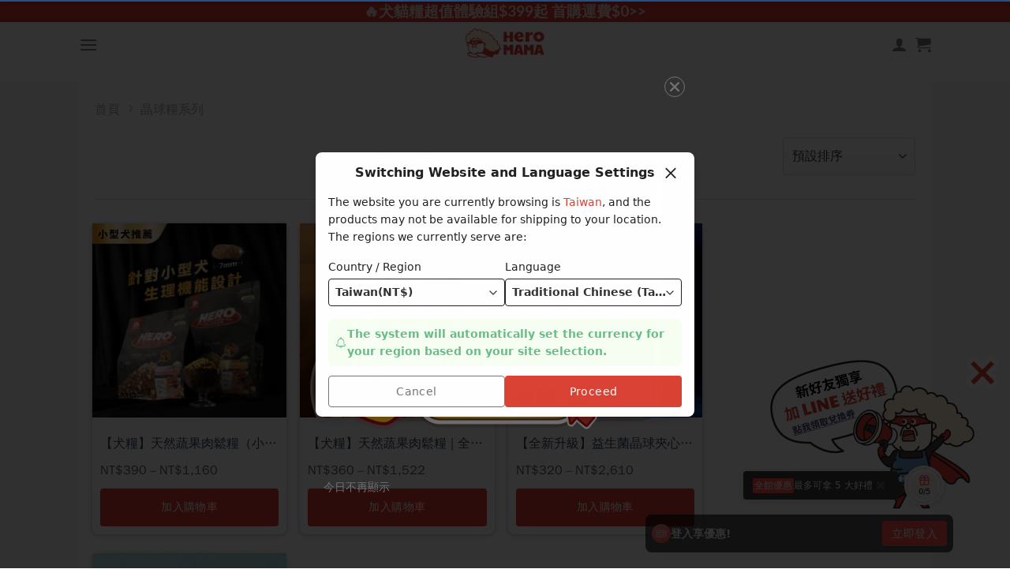

--- FILE ---
content_type: text/html; charset=UTF-8
request_url: https://heromamapet.com/product-category/allglowingmeal/
body_size: 161876
content:
<!DOCTYPE html>
<!--[if IE 9 ]> <html lang="zh-TW" class="ie9 loading-site no-js"> <![endif]-->
<!--[if IE 8 ]> <html lang="zh-TW" class="ie8 loading-site no-js"> <![endif]-->
<!--[if (gte IE 9)|!(IE)]><!--><html lang="zh-TW" class="loading-site no-js"> <!--<![endif]-->
<head>
	<meta charset="UTF-8" />
	<link rel="profile" href="http://gmpg.org/xfn/11" />
	<link rel="pingback" href="https://heromamapet.com/xmlrpc.php" />

	<script data-cfasync="false" data-no-defer="1">var ewww_webp_supported=!1;function check_webp_feature(A,e){var w;e=void 0!==e?e:function(){},ewww_webp_supported?e(ewww_webp_supported):((w=new Image).onload=function(){ewww_webp_supported=0<w.width&&0<w.height,e&&e(ewww_webp_supported)},w.onerror=function(){e&&e(!1)},w.src="data:image/webp;base64,"+{alpha:"UklGRkoAAABXRUJQVlA4WAoAAAAQAAAAAAAAAAAAQUxQSAwAAAARBxAR/Q9ERP8DAABWUDggGAAAABQBAJ0BKgEAAQAAAP4AAA3AAP7mtQAAAA=="}[A])}check_webp_feature("alpha");</script><script data-cfasync="false" data-no-defer="1">var Arrive=function(c,w){"use strict";if(c.MutationObserver&&"undefined"!=typeof HTMLElement){var r,a=0,u=(r=HTMLElement.prototype.matches||HTMLElement.prototype.webkitMatchesSelector||HTMLElement.prototype.mozMatchesSelector||HTMLElement.prototype.msMatchesSelector,{matchesSelector:function(e,t){return e instanceof HTMLElement&&r.call(e,t)},addMethod:function(e,t,r){var a=e[t];e[t]=function(){return r.length==arguments.length?r.apply(this,arguments):"function"==typeof a?a.apply(this,arguments):void 0}},callCallbacks:function(e,t){t&&t.options.onceOnly&&1==t.firedElems.length&&(e=[e[0]]);for(var r,a=0;r=e[a];a++)r&&r.callback&&r.callback.call(r.elem,r.elem);t&&t.options.onceOnly&&1==t.firedElems.length&&t.me.unbindEventWithSelectorAndCallback.call(t.target,t.selector,t.callback)},checkChildNodesRecursively:function(e,t,r,a){for(var i,n=0;i=e[n];n++)r(i,t,a)&&a.push({callback:t.callback,elem:i}),0<i.childNodes.length&&u.checkChildNodesRecursively(i.childNodes,t,r,a)},mergeArrays:function(e,t){var r,a={};for(r in e)e.hasOwnProperty(r)&&(a[r]=e[r]);for(r in t)t.hasOwnProperty(r)&&(a[r]=t[r]);return a},toElementsArray:function(e){return e=void 0!==e&&("number"!=typeof e.length||e===c)?[e]:e}}),e=(l.prototype.addEvent=function(e,t,r,a){a={target:e,selector:t,options:r,callback:a,firedElems:[]};return this._beforeAdding&&this._beforeAdding(a),this._eventsBucket.push(a),a},l.prototype.removeEvent=function(e){for(var t,r=this._eventsBucket.length-1;t=this._eventsBucket[r];r--)e(t)&&(this._beforeRemoving&&this._beforeRemoving(t),(t=this._eventsBucket.splice(r,1))&&t.length&&(t[0].callback=null))},l.prototype.beforeAdding=function(e){this._beforeAdding=e},l.prototype.beforeRemoving=function(e){this._beforeRemoving=e},l),t=function(i,n){var o=new e,l=this,s={fireOnAttributesModification:!1};return o.beforeAdding(function(t){var e=t.target;e!==c.document&&e!==c||(e=document.getElementsByTagName("html")[0]);var r=new MutationObserver(function(e){n.call(this,e,t)}),a=i(t.options);r.observe(e,a),t.observer=r,t.me=l}),o.beforeRemoving(function(e){e.observer.disconnect()}),this.bindEvent=function(e,t,r){t=u.mergeArrays(s,t);for(var a=u.toElementsArray(this),i=0;i<a.length;i++)o.addEvent(a[i],e,t,r)},this.unbindEvent=function(){var r=u.toElementsArray(this);o.removeEvent(function(e){for(var t=0;t<r.length;t++)if(this===w||e.target===r[t])return!0;return!1})},this.unbindEventWithSelectorOrCallback=function(r){var a=u.toElementsArray(this),i=r,e="function"==typeof r?function(e){for(var t=0;t<a.length;t++)if((this===w||e.target===a[t])&&e.callback===i)return!0;return!1}:function(e){for(var t=0;t<a.length;t++)if((this===w||e.target===a[t])&&e.selector===r)return!0;return!1};o.removeEvent(e)},this.unbindEventWithSelectorAndCallback=function(r,a){var i=u.toElementsArray(this);o.removeEvent(function(e){for(var t=0;t<i.length;t++)if((this===w||e.target===i[t])&&e.selector===r&&e.callback===a)return!0;return!1})},this},i=new function(){var s={fireOnAttributesModification:!1,onceOnly:!1,existing:!1};function n(e,t,r){return!(!u.matchesSelector(e,t.selector)||(e._id===w&&(e._id=a++),-1!=t.firedElems.indexOf(e._id)))&&(t.firedElems.push(e._id),!0)}var c=(i=new t(function(e){var t={attributes:!1,childList:!0,subtree:!0};return e.fireOnAttributesModification&&(t.attributes=!0),t},function(e,i){e.forEach(function(e){var t=e.addedNodes,r=e.target,a=[];null!==t&&0<t.length?u.checkChildNodesRecursively(t,i,n,a):"attributes"===e.type&&n(r,i)&&a.push({callback:i.callback,elem:r}),u.callCallbacks(a,i)})})).bindEvent;return i.bindEvent=function(e,t,r){t=void 0===r?(r=t,s):u.mergeArrays(s,t);var a=u.toElementsArray(this);if(t.existing){for(var i=[],n=0;n<a.length;n++)for(var o=a[n].querySelectorAll(e),l=0;l<o.length;l++)i.push({callback:r,elem:o[l]});if(t.onceOnly&&i.length)return r.call(i[0].elem,i[0].elem);setTimeout(u.callCallbacks,1,i)}c.call(this,e,t,r)},i},o=new function(){var a={};function i(e,t){return u.matchesSelector(e,t.selector)}var n=(o=new t(function(){return{childList:!0,subtree:!0}},function(e,r){e.forEach(function(e){var t=e.removedNodes,e=[];null!==t&&0<t.length&&u.checkChildNodesRecursively(t,r,i,e),u.callCallbacks(e,r)})})).bindEvent;return o.bindEvent=function(e,t,r){t=void 0===r?(r=t,a):u.mergeArrays(a,t),n.call(this,e,t,r)},o};d(HTMLElement.prototype),d(NodeList.prototype),d(HTMLCollection.prototype),d(HTMLDocument.prototype),d(Window.prototype);var n={};return s(i,n,"unbindAllArrive"),s(o,n,"unbindAllLeave"),n}function l(){this._eventsBucket=[],this._beforeAdding=null,this._beforeRemoving=null}function s(e,t,r){u.addMethod(t,r,e.unbindEvent),u.addMethod(t,r,e.unbindEventWithSelectorOrCallback),u.addMethod(t,r,e.unbindEventWithSelectorAndCallback)}function d(e){e.arrive=i.bindEvent,s(i,e,"unbindArrive"),e.leave=o.bindEvent,s(o,e,"unbindLeave")}}(window,void 0),ewww_webp_supported=!1;function check_webp_feature(e,t){var r;ewww_webp_supported?t(ewww_webp_supported):((r=new Image).onload=function(){ewww_webp_supported=0<r.width&&0<r.height,t(ewww_webp_supported)},r.onerror=function(){t(!1)},r.src="data:image/webp;base64,"+{alpha:"UklGRkoAAABXRUJQVlA4WAoAAAAQAAAAAAAAAAAAQUxQSAwAAAARBxAR/Q9ERP8DAABWUDggGAAAABQBAJ0BKgEAAQAAAP4AAA3AAP7mtQAAAA==",animation:"UklGRlIAAABXRUJQVlA4WAoAAAASAAAAAAAAAAAAQU5JTQYAAAD/////AABBTk1GJgAAAAAAAAAAAAAAAAAAAGQAAABWUDhMDQAAAC8AAAAQBxAREYiI/gcA"}[e])}function ewwwLoadImages(e){if(e){for(var t=document.querySelectorAll(".batch-image img, .image-wrapper a, .ngg-pro-masonry-item a, .ngg-galleria-offscreen-seo-wrapper a"),r=0,a=t.length;r<a;r++)ewwwAttr(t[r],"data-src",t[r].getAttribute("data-webp")),ewwwAttr(t[r],"data-thumbnail",t[r].getAttribute("data-webp-thumbnail"));for(var i=document.querySelectorAll(".rev_slider ul li"),r=0,a=i.length;r<a;r++){ewwwAttr(i[r],"data-thumb",i[r].getAttribute("data-webp-thumb"));for(var n=1;n<11;)ewwwAttr(i[r],"data-param"+n,i[r].getAttribute("data-webp-param"+n)),n++}for(r=0,a=(i=document.querySelectorAll(".rev_slider img")).length;r<a;r++)ewwwAttr(i[r],"data-lazyload",i[r].getAttribute("data-webp-lazyload"));for(var o=document.querySelectorAll("div.woocommerce-product-gallery__image"),r=0,a=o.length;r<a;r++)ewwwAttr(o[r],"data-thumb",o[r].getAttribute("data-webp-thumb"))}for(var l=document.querySelectorAll("video"),r=0,a=l.length;r<a;r++)ewwwAttr(l[r],"poster",e?l[r].getAttribute("data-poster-webp"):l[r].getAttribute("data-poster-image"));for(var s,c=document.querySelectorAll("img.ewww_webp_lazy_load"),r=0,a=c.length;r<a;r++)e&&(ewwwAttr(c[r],"data-lazy-srcset",c[r].getAttribute("data-lazy-srcset-webp")),ewwwAttr(c[r],"data-srcset",c[r].getAttribute("data-srcset-webp")),ewwwAttr(c[r],"data-lazy-src",c[r].getAttribute("data-lazy-src-webp")),ewwwAttr(c[r],"data-src",c[r].getAttribute("data-src-webp")),ewwwAttr(c[r],"data-orig-file",c[r].getAttribute("data-webp-orig-file")),ewwwAttr(c[r],"data-medium-file",c[r].getAttribute("data-webp-medium-file")),ewwwAttr(c[r],"data-large-file",c[r].getAttribute("data-webp-large-file")),null!=(s=c[r].getAttribute("srcset"))&&!1!==s&&s.includes("R0lGOD")&&ewwwAttr(c[r],"src",c[r].getAttribute("data-lazy-src-webp"))),c[r].className=c[r].className.replace(/\bewww_webp_lazy_load\b/,"");for(var w=document.querySelectorAll(".ewww_webp"),r=0,a=w.length;r<a;r++)e?(ewwwAttr(w[r],"srcset",w[r].getAttribute("data-srcset-webp")),ewwwAttr(w[r],"src",w[r].getAttribute("data-src-webp")),ewwwAttr(w[r],"data-orig-file",w[r].getAttribute("data-webp-orig-file")),ewwwAttr(w[r],"data-medium-file",w[r].getAttribute("data-webp-medium-file")),ewwwAttr(w[r],"data-large-file",w[r].getAttribute("data-webp-large-file")),ewwwAttr(w[r],"data-large_image",w[r].getAttribute("data-webp-large_image")),ewwwAttr(w[r],"data-src",w[r].getAttribute("data-webp-src"))):(ewwwAttr(w[r],"srcset",w[r].getAttribute("data-srcset-img")),ewwwAttr(w[r],"src",w[r].getAttribute("data-src-img"))),w[r].className=w[r].className.replace(/\bewww_webp\b/,"ewww_webp_loaded");window.jQuery&&jQuery.fn.isotope&&jQuery.fn.imagesLoaded&&(jQuery(".fusion-posts-container-infinite").imagesLoaded(function(){jQuery(".fusion-posts-container-infinite").hasClass("isotope")&&jQuery(".fusion-posts-container-infinite").isotope()}),jQuery(".fusion-portfolio:not(.fusion-recent-works) .fusion-portfolio-wrapper").imagesLoaded(function(){jQuery(".fusion-portfolio:not(.fusion-recent-works) .fusion-portfolio-wrapper").isotope()}))}function ewwwWebPInit(e){ewwwLoadImages(e),ewwwNggLoadGalleries(e),document.arrive(".ewww_webp",function(){ewwwLoadImages(e)}),document.arrive(".ewww_webp_lazy_load",function(){ewwwLoadImages(e)}),document.arrive("videos",function(){ewwwLoadImages(e)}),"loading"==document.readyState?document.addEventListener("DOMContentLoaded",ewwwJSONParserInit):("undefined"!=typeof galleries&&ewwwNggParseGalleries(e),ewwwWooParseVariations(e))}function ewwwAttr(e,t,r){null!=r&&!1!==r&&e.setAttribute(t,r)}function ewwwJSONParserInit(){"undefined"!=typeof galleries&&check_webp_feature("alpha",ewwwNggParseGalleries),check_webp_feature("alpha",ewwwWooParseVariations)}function ewwwWooParseVariations(e){if(e)for(var t=document.querySelectorAll("form.variations_form"),r=0,a=t.length;r<a;r++){var i=t[r].getAttribute("data-product_variations"),n=!1;try{for(var o in i=JSON.parse(i))void 0!==i[o]&&void 0!==i[o].image&&(void 0!==i[o].image.src_webp&&(i[o].image.src=i[o].image.src_webp,n=!0),void 0!==i[o].image.srcset_webp&&(i[o].image.srcset=i[o].image.srcset_webp,n=!0),void 0!==i[o].image.full_src_webp&&(i[o].image.full_src=i[o].image.full_src_webp,n=!0),void 0!==i[o].image.gallery_thumbnail_src_webp&&(i[o].image.gallery_thumbnail_src=i[o].image.gallery_thumbnail_src_webp,n=!0),void 0!==i[o].image.thumb_src_webp&&(i[o].image.thumb_src=i[o].image.thumb_src_webp,n=!0));n&&ewwwAttr(t[r],"data-product_variations",JSON.stringify(i))}catch(e){}}}function ewwwNggParseGalleries(e){if(e)for(var t in galleries){var r=galleries[t];galleries[t].images_list=ewwwNggParseImageList(r.images_list)}}function ewwwNggLoadGalleries(e){e&&document.addEventListener("ngg.galleria.themeadded",function(e,t){window.ngg_galleria._create_backup=window.ngg_galleria.create,window.ngg_galleria.create=function(e,t){var r=$(e).data("id");return galleries["gallery_"+r].images_list=ewwwNggParseImageList(galleries["gallery_"+r].images_list),window.ngg_galleria._create_backup(e,t)}})}function ewwwNggParseImageList(e){for(var t in e){var r=e[t];if(void 0!==r["image-webp"]&&(e[t].image=r["image-webp"],delete e[t]["image-webp"]),void 0!==r["thumb-webp"]&&(e[t].thumb=r["thumb-webp"],delete e[t]["thumb-webp"]),void 0!==r.full_image_webp&&(e[t].full_image=r.full_image_webp,delete e[t].full_image_webp),void 0!==r.srcsets)for(var a in r.srcsets)nggSrcset=r.srcsets[a],void 0!==r.srcsets[a+"-webp"]&&(e[t].srcsets[a]=r.srcsets[a+"-webp"],delete e[t].srcsets[a+"-webp"]);if(void 0!==r.full_srcsets)for(var i in r.full_srcsets)nggFSrcset=r.full_srcsets[i],void 0!==r.full_srcsets[i+"-webp"]&&(e[t].full_srcsets[i]=r.full_srcsets[i+"-webp"],delete e[t].full_srcsets[i+"-webp"])}return e}check_webp_feature("alpha",ewwwWebPInit);</script><script>(function(html){html.className = html.className.replace(/\bno-js\b/,'js')})(document.documentElement);</script>

			<script type='text/javascript'>
					var sms_config = {"is_set_pass":"no","strength":"","ajax_url":"https:\/\/heromamapet.com\/wp-admin\/admin-ajax.php"};
			</script><script> var react_menu_data = '{\"msg\":\"OK\",\"location\":null,\"is_cache\":true,\"data\":{\"items\":[{\"level\":1,\"ID\":57,\"title\":\"\\u54c1\\u724c\\u4ecb\\u7d39\",\"title_en\":\"\",\"url\":\"https://heromamapet.com/about/\",\"object\":\"page\",\"object_id\":46,\"thumbnail\":{\"url\":\"\",\"hover_url\":\"\",\"mobile_url\":\"\"},\"icon\":{\"type\":\"\",\"url\":\"\",\"html\":\"\",\"height\":\"\",\"width\":\"\"},\"button_text\":\"\",\"card_type\":\"text\",\"product_tag\":{\"css_class\":\"\",\"tag_text\":\"\"},\"items\":[{\"level\":2,\"ID\":25487,\"title\":\"\\u95dc\\u65bcHeroMama\",\"title_en\":\"\",\"url\":\"https://heromamapet.com/about/\",\"object\":\"custom\",\"object_id\":25487,\"thumbnail\":{\"url\":\"\",\"hover_url\":\"\",\"mobile_url\":\"\"},\"icon\":{\"type\":\"\",\"url\":\"\",\"html\":\"\",\"height\":\"\",\"width\":\"\"},\"has_child\":false,\"button_text\":\"\",\"card_type\":\"text\",\"product_tag\":{\"css_class\":\"\",\"tag_text\":\"\"}},{\"level\":2,\"ID\":328385,\"title\":\"\\u516c\\u76ca\\u884c\\u52d5\",\"title_en\":\"\",\"url\":\"https://heromamapet.com/heromamaslove/\",\"object\":\"page\",\"object_id\":328366,\"thumbnail\":{\"url\":\"\",\"hover_url\":\"\",\"mobile_url\":\"\"},\"icon\":{\"type\":\"\",\"url\":\"\",\"html\":\"\",\"height\":\"\",\"width\":\"\"},\"has_child\":false,\"button_text\":\"\",\"card_type\":\"text\",\"product_tag\":{\"css_class\":\"\",\"tag_text\":\"\"}},{\"level\":2,\"ID\":6696,\"title\":\"\\u5be6\\u9ad4\\u901a\\u8def\",\"title_en\":\"\",\"url\":\"https://heromamapet.com/store/\",\"object\":\"custom\",\"object_id\":6696,\"thumbnail\":{\"url\":\"\",\"hover_url\":\"\",\"mobile_url\":\"\"},\"icon\":{\"type\":\"\",\"url\":\"\",\"html\":\"\",\"height\":\"\",\"width\":\"\"},\"has_child\":false,\"button_text\":\"\",\"card_type\":\"text\",\"product_tag\":{\"css_class\":\"\",\"tag_text\":\"\"}},{\"level\":2,\"ID\":63390,\"title\":\"\\u990a\\u5bf5\\u767e\\u79d1\",\"title_en\":\"\",\"url\":\"https://heromamapet.com/blog/\",\"object\":\"custom\",\"object_id\":63390,\"thumbnail\":{\"url\":\"\",\"hover_url\":\"\",\"mobile_url\":\"\"},\"icon\":{\"type\":\"\",\"url\":\"\",\"html\":\"\",\"height\":\"\",\"width\":\"\"},\"has_child\":false,\"button_text\":\"\",\"card_type\":\"text\",\"product_tag\":{\"css_class\":\"\",\"tag_text\":\"\"}},{\"level\":2,\"ID\":25488,\"title\":\"\\u6aa2\\u9a57\\u5831\\u544a\",\"title_en\":\"\",\"url\":\"https://heromamapet.com/nutritionreport/\",\"object\":\"custom\",\"object_id\":25488,\"thumbnail\":{\"url\":\"\",\"hover_url\":\"\",\"mobile_url\":\"\"},\"icon\":{\"type\":\"\",\"url\":\"\",\"html\":\"\",\"height\":\"\",\"width\":\"\"},\"has_child\":false,\"button_text\":\"\",\"card_type\":\"text\",\"product_tag\":{\"css_class\":\"\",\"tag_text\":\"\"}}],\"has_child\":true},{\"level\":1,\"ID\":459353,\"title\":\"\\ud83d\\udd25\\u65b0\\u5ba2\\u9ad4\\u9a57\",\"title_en\":\"\",\"url\":\"https://heromamapet.com/newcustomer2025/\",\"object\":\"page\",\"object_id\":457736,\"thumbnail\":{\"url\":\"\",\"hover_url\":\"\",\"mobile_url\":\"\"},\"icon\":{\"type\":\"\",\"url\":\"\",\"html\":\"\",\"height\":\"\",\"width\":\"\"},\"button_text\":\"\",\"card_type\":\"\",\"product_tag\":{\"css_class\":\"\",\"tag_text\":\"\"},\"items\":[],\"has_child\":false},{\"level\":1,\"ID\":359272,\"title\":\"\\u8c93\\u54aa\\u5546\\u54c1\",\"title_en\":\"\",\"url\":\"https://heromamapet.com/product-category/mamaforcat/\",\"object\":\"product_cat\",\"object_id\":48,\"thumbnail\":{\"url\":\"\",\"hover_url\":\"\",\"mobile_url\":\"\"},\"icon\":{\"type\":\"\",\"url\":\"\",\"html\":\"\",\"height\":\"\",\"width\":\"\"},\"button_text\":\"\",\"card_type\":\"\",\"product_tag\":{\"css_class\":\"\",\"tag_text\":\"\"},\"items\":[{\"level\":2,\"ID\":379068,\"title\":\"\\u8c93\\u7ce7\\u9ad4\\u9a57\\u7d44\",\"title_en\":\"\",\"url\":\"https://heromamapet.com/product-category/glowingmealtrialpacks/\",\"object\":\"product_cat\",\"object_id\":73,\"thumbnail\":{\"url\":\"\",\"hover_url\":\"\",\"mobile_url\":\"\"},\"icon\":{\"type\":\"\",\"url\":\"\",\"html\":\"\",\"height\":\"\",\"width\":\"\"},\"has_child\":true,\"button_text\":\"\",\"card_type\":\"\",\"product_tag\":{\"css_class\":\"\",\"tag_text\":\"\"},\"items\":[{\"level\":3,\"ID\":524958,\"title\":\"\\u3010MAMA \\u65b0\\u6625\\u4efb\\u52d9\\u3011\\u65b0\\u5ba2\\u5e74\\u83dc\\u81ea\\u7531\\u914d\",\"title_en\":\"\",\"url\":\"https://heromamapet.com/product/2026newyear_product/\",\"object\":\"product\",\"object_id\":518839,\"thumbnail\":{\"url\":\"https://cdn.heromamapet.com/prod/2025/12/2026\\u65b0\\u6625\\u4efb\\u52d9_\\u53f0_\\u65b0\\u6625\\u7d44\\u9996\\u5716-510x511.png.webp\",\"hover_url\":\"\",\"mobile_url\":\"\"},\"icon\":{\"type\":\"\",\"url\":\"\",\"html\":\"\",\"height\":\"\",\"width\":\"\"},\"has_child\":false,\"button_text\":\"\",\"card_type\":\"\",\"product_tag\":{\"css_class\":\"\",\"tag_text\":\"\"}},{\"level\":3,\"ID\":502926,\"title\":\"\\u3010\\u4e00\\u7d44\\u514d\\u904b\\u3011Heromama \\u71df\\u990a\\u611b\\u5fc3\\u4fbf\\u7576\\u76d2\",\"title_en\":\"\",\"url\":\"https://heromamapet.com/product/lovemamabox/\",\"object\":\"product\",\"object_id\":440192,\"thumbnail\":{\"url\":\"https://cdn.heromamapet.com/prod/2025/04/Nutritional_Bento_Set_OF_\\u9996\\u5716-510x510.jpg.webp\",\"hover_url\":\"\",\"mobile_url\":\"\"},\"icon\":{\"type\":\"\",\"url\":\"\",\"html\":\"\",\"height\":\"\",\"width\":\"\"},\"has_child\":false,\"button_text\":\"\",\"card_type\":\"\",\"product_tag\":{\"css_class\":\"\",\"tag_text\":\"\"}},{\"level\":3,\"ID\":502927,\"title\":\"\\u3010\\u8c93\\u7528\\u3011\\u593e\\u5fc3\\u7ce7\\u8d85\\u503c\\u9ad4\\u9a57\\u7d44\",\"title_en\":\"\",\"url\":\"https://heromamapet.com/product/superset_cat/\",\"object\":\"product\",\"object_id\":377913,\"thumbnail\":{\"url\":\"https://cdn.heromamapet.com/prod/2025/09/\\u593e\\u5fc3\\u7ce7\\u9ad4\\u9a57\\u7d44_\\u9996\\u5716-1-510x510.png.webp\",\"hover_url\":\"\",\"mobile_url\":\"\"},\"icon\":{\"type\":\"\",\"url\":\"\",\"html\":\"\",\"height\":\"\",\"width\":\"\"},\"has_child\":false,\"button_text\":\"\",\"card_type\":\"\",\"product_tag\":{\"css_class\":\"\",\"tag_text\":\"\"}},{\"level\":3,\"ID\":502929,\"title\":\"\\u3010\\u5e7c\\u8c93\\u63a8\\u85a6\\u3011\\u5e7c\\u8c93\\u7ce7\\u8d85\\u503c\\u9ad4\\u9a57\\u7d44\",\"title_en\":\"\",\"url\":\"https://heromamapet.com/product/superset_kitten/\",\"object\":\"product\",\"object_id\":381777,\"thumbnail\":{\"url\":\"https://cdn.heromamapet.com/prod/2025/09/\\u5e7c\\u8c93\\u7ce7\\u9ad4\\u9a57\\u7d44__\\u9996\\u5716-510x510.png.webp\",\"hover_url\":\"\",\"mobile_url\":\"\"},\"icon\":{\"type\":\"\",\"url\":\"\",\"html\":\"\",\"height\":\"\",\"width\":\"\"},\"has_child\":false,\"button_text\":\"\",\"card_type\":\"\",\"product_tag\":{\"css_class\":\"\",\"tag_text\":\"\"}},{\"level\":3,\"ID\":502932,\"title\":\"\\u3010\\u8c93\\u7528\\u3011\\u4e7e\\u7ce7+\\u5e06\\u5e03\\u888b | \\u5be6\\u7528\\u9ad4\\u9a57\\u7d44\",\"title_en\":\"\",\"url\":\"https://heromamapet.com/product/petbag/\",\"object\":\"product\",\"object_id\":112614,\"thumbnail\":{\"url\":\"https://cdn.heromamapet.com/prod/2023/09/20240201\\u5546\\u54c1\\u5716_\\u7522\\u54c1\\u5716_\\u9ad4\\u9a57\\u7d44\\u5e06\\u5e03K\\u8c93-510x510.jpg.png.webp\",\"hover_url\":\"\",\"mobile_url\":\"\"},\"icon\":{\"type\":\"\",\"url\":\"\",\"html\":\"\",\"height\":\"\",\"width\":\"\"},\"has_child\":false,\"button_text\":\"\",\"card_type\":\"\",\"product_tag\":{\"css_class\":\"\",\"tag_text\":\"\"}},{\"level\":3,\"ID\":358263,\"title\":\"\\u5690\\u9bae\\u65b9\\u6848(\\u9996\\u8cfc\\u9001\\u5c0f\\u5305)\",\"title_en\":\"\",\"url\":\"https://heromamapet.com/product/firstglowingmeal/\",\"object\":\"product\",\"object_id\":357544,\"thumbnail\":{\"url\":\"https://cdn.heromamapet.com/prod/2025/09/\\u8cb7\\u5927\\u9001\\u5c0f_\\u9996\\u5716-510x510.png.webp\",\"hover_url\":\"\",\"mobile_url\":\"\"},\"icon\":{\"type\":\"\",\"url\":\"\",\"html\":\"\",\"height\":\"\",\"width\":\"\"},\"has_child\":false,\"button_text\":\"\",\"card_type\":\"default\",\"product_tag\":{\"css_class\":\"label-hot\",\"tag_text\":\"\"}}],\"item_count\":7,\"has_tab_bar\":false},{\"level\":2,\"ID\":14265,\"title\":\"\\u8c93\\u54aa\\u4e7e\\u7ce7\",\"title_en\":\"\",\"url\":\"https://heromamapet.com/product-category/driedcatfood/\",\"object\":\"custom\",\"object_id\":14265,\"thumbnail\":{\"url\":\"https://cdn.heromamapet.com/prod/2022/02/icon_menu@2x.png\",\"hover_url\":\"\",\"mobile_url\":\"\"},\"icon\":{\"type\":\"media\",\"url\":\"https://cdn.heromamapet.com/prod/2022/02/icon_menu@2x.png\",\"html\":\"\",\"height\":\"\",\"width\":\"\"},\"has_child\":true,\"button_text\":\"\",\"card_type\":\"\",\"product_tag\":{\"css_class\":\"\",\"tag_text\":\"\"},\"items\":[{\"level\":3,\"ID\":518069,\"title\":\"HeroMama\\u5bc4\\u7ce7\\u65b9\\u6848\",\"title_en\":\"\",\"url\":\"https://heromamapet.com/heromamawarehouse/\",\"object\":\"page\",\"object_id\":60653,\"thumbnail\":{\"url\":\"\",\"hover_url\":\"\",\"mobile_url\":\"\"},\"icon\":{\"type\":\"\",\"url\":\"\",\"html\":\"\",\"height\":\"\",\"width\":\"\"},\"has_child\":false,\"button_text\":\"\",\"card_type\":\"\",\"product_tag\":{\"css_class\":\"\",\"tag_text\":\"\"}},{\"level\":3,\"ID\":439164,\"title\":\"\\u3010\\u5168\\u65b0\\u5347\\u7d1a\\u3011\\u76ca\\u751f\\u83cc\\u6676\\u7403\\u593e\\u5fc3\\u7ce7 | \\u5168\\u9f61\\u8c93\\u9069\\u7528\",\"title_en\":\"\",\"url\":\"https://heromamapet.com/product/newglowingmeal/\",\"object\":\"product\",\"object_id\":436931,\"thumbnail\":{\"url\":\"https://cdn.heromamapet.com/prod/2025/04/cat_glowing_freeze-dried_meal_1-510x510.jpg.webp\",\"hover_url\":\"\",\"mobile_url\":\"\"},\"icon\":{\"type\":\"\",\"url\":\"\",\"html\":\"\",\"height\":\"\",\"width\":\"\"},\"has_child\":false,\"button_text\":\"\",\"card_type\":\"default\",\"product_tag\":{\"css_class\":\"label-hot\",\"tag_text\":\"\"}},{\"level\":3,\"ID\":372724,\"title\":\"\\u5e7c\\u8c93\\u521d\\u4e73\\u6676\\u7403\\u7ce7\",\"title_en\":\"\",\"url\":\"https://heromamapet.com/product/kittenmeal/\",\"object\":\"custom\",\"object_id\":372724,\"thumbnail\":{\"url\":\"\",\"hover_url\":\"\",\"mobile_url\":\"\"},\"icon\":{\"type\":\"\",\"url\":\"\",\"html\":\"\",\"height\":\"\",\"width\":\"\"},\"has_child\":false,\"button_text\":\"\",\"card_type\":\"\",\"product_tag\":{\"css_class\":\"\",\"tag_text\":\"\"}}],\"item_count\":0,\"has_tab_bar\":false},{\"level\":2,\"ID\":406684,\"title\":\"\\u8c93\\u7802\\u5c08\\u5340\",\"title_en\":\"\\u65e5\\u65e5\\u8c93\\u7802\",\"url\":\"https://heromamapet.com/product-category/litter/\",\"object\":\"product_cat\",\"object_id\":57,\"thumbnail\":{\"url\":\"\",\"hover_url\":\"\",\"mobile_url\":\"\"},\"icon\":{\"type\":\"\",\"url\":\"\",\"html\":\"\",\"height\":\"\",\"width\":\"\"},\"has_child\":true,\"button_text\":\"\",\"card_type\":\"default\",\"product_tag\":{\"css_class\":\"\",\"tag_text\":\"\"},\"items\":[{\"level\":3,\"ID\":407040,\"title\":\"\\u514d\\u904b\\u5bc4\\u5009\\u65b9\\u6848\",\"title_en\":\"\",\"url\":\"https://heromamapet.com/purialwarehouse/\",\"object\":\"page\",\"object_id\":406680,\"thumbnail\":{\"url\":\"\",\"hover_url\":\"\",\"mobile_url\":\"\"},\"icon\":{\"type\":\"\",\"url\":\"\",\"html\":\"\",\"height\":\"\",\"width\":\"\"},\"has_child\":false,\"button_text\":\"\",\"card_type\":\"default\",\"product_tag\":{\"css_class\":\"label-hot\",\"tag_text\":\"\"}},{\"level\":3,\"ID\":422163,\"title\":\"\\u56b4\\u9078\\uff5c\\u65e5\\u65e5\\u6de8\\u6de8\\u8c93\\u7802\\u76c6\",\"title_en\":\"\",\"url\":\"https://heromamapet.com/product/dailycatlitterbox/\",\"object\":\"product\",\"object_id\":408353,\"thumbnail\":{\"url\":\"https://cdn.heromamapet.com/prod/2024/12/Daily-Cat-Litter-Box_3-1-510x510.png.webp\",\"hover_url\":\"\",\"mobile_url\":\"\"},\"icon\":{\"type\":\"\",\"url\":\"\",\"html\":\"\",\"height\":\"\",\"width\":\"\"},\"has_child\":false,\"button_text\":\"\",\"card_type\":\"\",\"product_tag\":{\"css_class\":\"\",\"tag_text\":\"\"}},{\"level\":3,\"ID\":436675,\"title\":\"\\u56b4\\u9078\\uff5c\\u65e5\\u65e5\\u96f6\\u9ecf\\u5e95\\u6728\\u85af\\u7802\",\"title_en\":\"\",\"url\":\"https://heromamapet.com/product/zero-stick-cassava-litter/\",\"object\":\"product\",\"object_id\":429852,\"thumbnail\":{\"url\":\"https://cdn.heromamapet.com/prod/2025/03/Dodorizing_cassava_cat_litter_OF_HM\\u5b98\\u7db2-510x510.jpg.webp\",\"hover_url\":\"\",\"mobile_url\":\"\"},\"icon\":{\"type\":\"\",\"url\":\"\",\"html\":\"\",\"height\":\"\",\"width\":\"\"},\"has_child\":false,\"button_text\":\"\",\"card_type\":\"default\",\"product_tag\":{\"css_class\":\"label-hot\",\"tag_text\":\"\"}},{\"level\":3,\"ID\":394526,\"title\":\"\\u56b4\\u9078\\uff5c\\u65e5\\u65e5\\u96d9\\u6548\\u8c46\\u7802\",\"title_en\":\"\",\"url\":\"https://heromamapet.com/product/dual-action_deodorizing_cat_litter/\",\"object\":\"product\",\"object_id\":386896,\"thumbnail\":{\"url\":\"https://cdn.heromamapet.com/prod/2024/09/HM\\u5b98\\u7db2-3-510x510.jpg.webp\",\"hover_url\":\"\",\"mobile_url\":\"\"},\"icon\":{\"type\":\"\",\"url\":\"\",\"html\":\"\",\"height\":\"\",\"width\":\"\"},\"has_child\":false,\"button_text\":\"\",\"card_type\":\"\",\"product_tag\":{\"css_class\":\"\",\"tag_text\":\"\"}},{\"level\":3,\"ID\":379506,\"title\":\"\\u56b4\\u9078\\uff5c\\u65e5\\u65e5\\u7c73\\u7c92\\u8c46\\u7802\",\"title_en\":\"\",\"url\":\"https://heromamapet.com/product/rice-shaped-tofu-cat-litte/\",\"object\":\"product\",\"object_id\":378123,\"thumbnail\":{\"url\":\"https://cdn.heromamapet.com/prod/2024/08/HM\\u5b98\\u7db2-1-510x510.jpg.webp\",\"hover_url\":\"\",\"mobile_url\":\"\"},\"icon\":{\"type\":\"\",\"url\":\"\",\"html\":\"\",\"height\":\"\",\"width\":\"\"},\"has_child\":false,\"button_text\":\"\",\"card_type\":\"\",\"product_tag\":{\"css_class\":\"\",\"tag_text\":\"\"}},{\"level\":3,\"ID\":357332,\"title\":\"\\u56b4\\u9078\\uff5c\\u65e5\\u65e5\\u6975\\u81f4\\u6df7\\u7802\",\"title_en\":\"\",\"url\":\"https://heromamapet.com/product/purialextremely/\",\"object\":\"product\",\"object_id\":323362,\"thumbnail\":{\"url\":\"https://cdn.heromamapet.com/prod/2023/10/HM\\u5b98\\u7db2-_99-510x510.jpg.webp\",\"hover_url\":\"\",\"mobile_url\":\"\"},\"icon\":{\"type\":\"\",\"url\":\"\",\"html\":\"\",\"height\":\"\",\"width\":\"\"},\"has_child\":false,\"button_text\":\"\",\"card_type\":\"\",\"product_tag\":{\"css_class\":\"\",\"tag_text\":\"\"}},{\"level\":3,\"ID\":389653,\"title\":\"\\u56b4\\u9078\\uff5c\\u65e5\\u65e5\\u8c93\\u7802\\u76c6\\u4e0d\\u9ecf\\u5e95\\u5674\\u9727\",\"title_en\":\"\",\"url\":\"https://heromamapet.com/product/nonstickspray/\",\"object\":\"product\",\"object_id\":384083,\"thumbnail\":{\"url\":\"https://cdn.heromamapet.com/prod/2024/09/Non-Stick-Litter-Box-Deodorant-Spray_OF_HM\\u5b98\\u7db2-510x510.jpg.webp\",\"hover_url\":\"\",\"mobile_url\":\"\"},\"icon\":{\"type\":\"\",\"url\":\"\",\"html\":\"\",\"height\":\"\",\"width\":\"\"},\"has_child\":false,\"button_text\":\"\",\"card_type\":\"\",\"product_tag\":{\"css_class\":\"\",\"tag_text\":\"\"}}],\"item_count\":6,\"has_tab_bar\":false},{\"level\":2,\"ID\":326132,\"title\":\"\\u8c93\\u54aa\\u4e3b\\u98df\\u7f50\",\"title_en\":\"\",\"url\":\"https://heromamapet.com/product-category/%e8%b2%93%e7%94%a8%e4%b8%bb%e9%a3%9f%e7%bd%90/\",\"object\":\"custom\",\"object_id\":326132,\"thumbnail\":{\"url\":\"\",\"hover_url\":\"\",\"mobile_url\":\"\"},\"icon\":{\"type\":\"\",\"url\":\"\",\"html\":\"\",\"height\":\"\",\"width\":\"\"},\"has_child\":true,\"button_text\":\"\",\"card_type\":\"\",\"product_tag\":{\"css_class\":\"\",\"tag_text\":\"\"},\"items\":[{\"level\":3,\"ID\":518761,\"title\":\"HeroMama\\u8c93\\u54aa\\u4e3b\\u98df\\u7f5014\\u5165 \\u514d\\u904b\\u9ad4\\u9a57\\u7d44\",\"title_en\":\"\",\"url\":\"https://heromamapet.com/product/shippingfreecan/\",\"object\":\"product\",\"object_id\":2194,\"thumbnail\":{\"url\":\"https://cdn.heromamapet.com/prod/2025/02/\\u9ad4\\u9a57\\u7d44\\u7522\\u54c1\\u5716_\\u5de5\\u4f5c\\u5340\\u57df-1-510x510.jpg.webp\",\"hover_url\":\"\",\"mobile_url\":\"\"},\"icon\":{\"type\":\"\",\"url\":\"\",\"html\":\"\",\"height\":\"\",\"width\":\"\"},\"has_child\":false,\"button_text\":\"\",\"card_type\":\"\",\"product_tag\":{\"css_class\":\"\",\"tag_text\":\"\"}},{\"level\":3,\"ID\":459606,\"title\":\"\\u8ff7\\u4f6055g\\u7121\\u81a0\\u4e3b\\u98df\\u7f50\",\"title_en\":\"\",\"url\":\"https://heromamapet.com/product/minican/\",\"object\":\"product\",\"object_id\":439775,\"thumbnail\":{\"url\":\"https://cdn.heromamapet.com/prod/2025/04/HM_mini01-510x510.png.webp\",\"hover_url\":\"\",\"mobile_url\":\"\"},\"icon\":{\"type\":\"\",\"url\":\"\",\"html\":\"\",\"height\":\"\",\"width\":\"\"},\"has_child\":false,\"button_text\":\"\",\"card_type\":\"default\",\"product_tag\":{\"css_class\":\"label-hot\",\"tag_text\":\"\"}},{\"level\":3,\"ID\":208,\"title\":\"\\u6eaf\\u6e90\\u9bae\\u8089\\u4e3b\\u98df\\u7f50\",\"title_en\":\"\",\"url\":\"https://heromamapet.com/product/freshcan/\",\"object\":\"custom\",\"object_id\":208,\"thumbnail\":{\"url\":\"\",\"hover_url\":\"\",\"mobile_url\":\"\"},\"icon\":{\"type\":\"\",\"url\":\"\",\"html\":\"\",\"height\":\"\",\"width\":\"\"},\"has_child\":false,\"button_text\":\"\",\"card_type\":\"\",\"product_tag\":{\"css_class\":\"\",\"tag_text\":\"\"}},{\"level\":3,\"ID\":2235,\"title\":\"\\u6d77\\u9678\\u6d3e\\u5c0d\\u4e3b\\u98df\\u7f50\",\"title_en\":\"\",\"url\":\"https://heromamapet.com/product/partycan/\",\"object\":\"custom\",\"object_id\":2235,\"thumbnail\":{\"url\":\"\",\"hover_url\":\"\",\"mobile_url\":\"\"},\"icon\":{\"type\":\"\",\"url\":\"\",\"html\":\"\",\"height\":\"\",\"width\":\"\"},\"has_child\":false,\"button_text\":\"\",\"card_type\":\"\",\"product_tag\":{\"css_class\":\"\",\"tag_text\":\"\"}},{\"level\":3,\"ID\":42935,\"title\":\"\\u8f15\\u76c8\\u4f4e\\u5361\\u4e3b\\u98df\\u7f50\",\"title_en\":\"\",\"url\":\"https://heromamapet.com/product/lowcalcan/\",\"object\":\"custom\",\"object_id\":42935,\"thumbnail\":{\"url\":\"\",\"hover_url\":\"\",\"mobile_url\":\"\"},\"icon\":{\"type\":\"\",\"url\":\"\",\"html\":\"\",\"height\":\"\",\"width\":\"\"},\"has_child\":false,\"button_text\":\"\",\"card_type\":\"\",\"product_tag\":{\"css_class\":\"\",\"tag_text\":\"\"}}],\"item_count\":0,\"has_tab_bar\":false},{\"level\":2,\"ID\":359273,\"title\":\"\\u8c93\\u54aa\\u4fdd\\u5065\\u54c1\",\"title_en\":\"\",\"url\":\"https://heromamapet.com/product-category/supplements_cat/\",\"object\":\"product_cat\",\"object_id\":64,\"thumbnail\":{\"url\":\"\",\"hover_url\":\"\",\"mobile_url\":\"\"},\"icon\":{\"type\":\"\",\"url\":\"\",\"html\":\"\",\"height\":\"\",\"width\":\"\"},\"has_child\":true,\"button_text\":\"\",\"card_type\":\"\",\"product_tag\":{\"css_class\":\"\",\"tag_text\":\"\"},\"items\":[{\"level\":3,\"ID\":359312,\"title\":\"\\u3010\\u56b4\\u9078\\u3011\\u6bdb\\u638c\\u91ab\\u5b78\",\"title_en\":\"\",\"url\":\"https://heromamapet.com/product-category/select_pawsmed_cat/\",\"object\":\"product_cat\",\"object_id\":71,\"thumbnail\":{\"url\":\"\",\"hover_url\":\"\",\"mobile_url\":\"\"},\"icon\":{\"type\":\"\",\"url\":\"\",\"html\":\"\",\"height\":\"\",\"width\":\"\"},\"has_child\":false,\"button_text\":\"\",\"card_type\":\"default\",\"product_tag\":{\"css_class\":\"label-hot\",\"tag_text\":\"\"}},{\"level\":3,\"ID\":407322,\"title\":\"\\u7d14\\u9b5a\\u6cb9\\u8089\\u6ce5(\\u76ae\\u6bdb\\u4fdd\\u5065)\",\"title_en\":\"\",\"url\":\"https://heromamapet.com/product/lickable-supplement-fish-oil/\",\"object\":\"product\",\"object_id\":401865,\"thumbnail\":{\"url\":\"https://cdn.heromamapet.com/prod/2024/12/LickableSupplementFish-Oil-510x510.jpg.webp\",\"hover_url\":\"\",\"mobile_url\":\"\"},\"icon\":{\"type\":\"\",\"url\":\"\",\"html\":\"\",\"height\":\"\",\"width\":\"\"},\"has_child\":false,\"button_text\":\"\",\"card_type\":\"default\",\"product_tag\":{\"css_class\":\"label-hot\",\"tag_text\":\"\"}},{\"level\":3,\"ID\":411055,\"title\":\"\\u56fa\\u514d\\u75ab\\u8089\\u6ce5(\\u514d\\u75ab\\u8abf\\u7406)\",\"title_en\":\"\",\"url\":\"https://heromamapet.com/product/lickable-supplement-immune-boost/\",\"object\":\"product\",\"object_id\":401873,\"thumbnail\":{\"url\":\"https://cdn.heromamapet.com/prod/2024/11/LickableSupplementImmune_IMG-510x510.jpg.webp\",\"hover_url\":\"\",\"mobile_url\":\"\"},\"icon\":{\"type\":\"\",\"url\":\"\",\"html\":\"\",\"height\":\"\",\"width\":\"\"},\"has_child\":false,\"button_text\":\"\",\"card_type\":\"\",\"product_tag\":{\"css_class\":\"\",\"tag_text\":\"\"}},{\"level\":3,\"ID\":411057,\"title\":\"\\u597d\\u60c5\\u7dd2\\u8089\\u6ce5(\\u60c5\\u7dd2\\u8212\\u58d3)\",\"title_en\":\"\",\"url\":\"https://heromamapet.com/product/lickable-supplement-calming/\",\"object\":\"product\",\"object_id\":401869,\"thumbnail\":{\"url\":\"https://cdn.heromamapet.com/prod/2024/11/LickableSupplementCalming_IMG-510x510.jpg.webp\",\"hover_url\":\"\",\"mobile_url\":\"\"},\"icon\":{\"type\":\"\",\"url\":\"\",\"html\":\"\",\"height\":\"\",\"width\":\"\"},\"has_child\":false,\"button_text\":\"\",\"card_type\":\"\",\"product_tag\":{\"css_class\":\"\",\"tag_text\":\"\"}},{\"level\":3,\"ID\":471075,\"title\":\"\\u5316\\u6392\\u6bdb\\u8089\\u6ce5(\\u76ca\\u83cc\\u6392\\u6bdb)\",\"title_en\":\"\",\"url\":\"https://heromamapet.com/product/lickable-supplement-hairball-relief/\",\"object\":\"product\",\"object_id\":461179,\"thumbnail\":{\"url\":\"https://cdn.heromamapet.com/prod/2025/08/LickableSupplementHairballRelief_IMG-510x510.jpg.webp\",\"hover_url\":\"\",\"mobile_url\":\"\"},\"icon\":{\"type\":\"\",\"url\":\"\",\"html\":\"\",\"height\":\"\",\"width\":\"\"},\"has_child\":false,\"button_text\":\"\",\"card_type\":\"\",\"product_tag\":{\"css_class\":\"\",\"tag_text\":\"\"}},{\"level\":3,\"ID\":471077,\"title\":\"\\u8b77\\u95dc\\u7bc0\\u8089\\u6ce5(\\u95dc\\u7bc0\\u4fdd\\u5065)\",\"title_en\":\"\",\"url\":\"https://heromamapet.com/product/lickable-supplement-joint-care/\",\"object\":\"product\",\"object_id\":461163,\"thumbnail\":{\"url\":\"https://cdn.heromamapet.com/prod/2025/08/LickableSupplementsJoints_IMG-510x510.jpg.webp\",\"hover_url\":\"\",\"mobile_url\":\"\"},\"icon\":{\"type\":\"\",\"url\":\"\",\"html\":\"\",\"height\":\"\",\"width\":\"\"},\"has_child\":false,\"button_text\":\"\",\"card_type\":\"\",\"product_tag\":{\"css_class\":\"\",\"tag_text\":\"\"}},{\"level\":3,\"ID\":493232,\"title\":\"\\u78f7\\u8766\\u9b5a\\u6cb9\\u8089\\u6ce5(\\u7206\\u6bdb\\u4eae\\u6bdb)\",\"title_en\":\"\",\"url\":\"https://heromamapet.com/product/krillfish-oil-lickable-supplement/\",\"object\":\"product\",\"object_id\":479769,\"thumbnail\":{\"url\":\"https://cdn.heromamapet.com/prod/2025/08/LickableSupplementKrilloil_IMG_1-510x510.jpg.webp\",\"hover_url\":\"\",\"mobile_url\":\"\"},\"icon\":{\"type\":\"\",\"url\":\"\",\"html\":\"\",\"height\":\"\",\"width\":\"\"},\"has_child\":false,\"button_text\":\"\",\"card_type\":\"\",\"product_tag\":{\"css_class\":\"\",\"tag_text\":\"\"}},{\"level\":3,\"ID\":493231,\"title\":\"\\u78f7\\u8766\\u9b5a\\u6cb9\\u58d3\\u74f6(\\u7206\\u6bdb\\u4eae\\u6bdb)\",\"title_en\":\"\",\"url\":\"https://heromamapet.com/product/krillfish-oil-spray/\",\"object\":\"product\",\"object_id\":479786,\"thumbnail\":{\"url\":\"https://cdn.heromamapet.com/prod/2025/10/LickableSupplementKrilloil_IMG-510x510.jpg.webp\",\"hover_url\":\"\",\"mobile_url\":\"\"},\"icon\":{\"type\":\"\",\"url\":\"\",\"html\":\"\",\"height\":\"\",\"width\":\"\"},\"has_child\":false,\"button_text\":\"\",\"card_type\":\"\",\"product_tag\":{\"css_class\":\"\",\"tag_text\":\"\"}},{\"level\":3,\"ID\":524419,\"title\":\"80\\u5104\\u76ca\\u83cc\\u8089\\u6ce5(\\u8178\\u80c3\\u4fdd\\u5065)\",\"title_en\":\"\",\"url\":\"https://heromamapet.com/product/lickable-supplement-gut-care/\",\"object\":\"product\",\"object_id\":512082,\"thumbnail\":{\"url\":\"https://cdn.heromamapet.com/prod/2025/12/LickableSupplementGutCare_IMG-510x510.jpg.webp\",\"hover_url\":\"\",\"mobile_url\":\"\"},\"icon\":{\"type\":\"\",\"url\":\"\",\"html\":\"\",\"height\":\"\",\"width\":\"\"},\"has_child\":false,\"button_text\":\"\",\"card_type\":\"\",\"product_tag\":{\"css_class\":\"\",\"tag_text\":\"\"}}],\"item_count\":12,\"has_tab_bar\":false},{\"level\":2,\"ID\":359274,\"title\":\"\\u8c93\\u54aa\\u526f\\u98df\\u7f50\",\"title_en\":\"\",\"url\":\"https://heromamapet.com/product-category/wetcanfood_cat/\",\"object\":\"product_cat\",\"object_id\":68,\"thumbnail\":{\"url\":\"\",\"hover_url\":\"\",\"mobile_url\":\"\"},\"icon\":{\"type\":\"\",\"url\":\"\",\"html\":\"\",\"height\":\"\",\"width\":\"\"},\"has_child\":true,\"button_text\":\"\",\"card_type\":\"\",\"product_tag\":{\"css_class\":\"\",\"tag_text\":\"\"},\"items\":[{\"level\":3,\"ID\":359278,\"title\":\"\\u7dad\\u4ed6\\u547d\\u88dc\\u7d66\\u7f50\",\"title_en\":\"\",\"url\":\"https://heromamapet.com/product/vitamin_can/\",\"object\":\"product\",\"object_id\":84186,\"thumbnail\":{\"url\":\"https://cdn.heromamapet.com/prod/2024/01/\\u7dad\\u4ed6_CHECK-510x510.jpg.webp\",\"hover_url\":\"\",\"mobile_url\":\"\"},\"icon\":{\"type\":\"\",\"url\":\"\",\"html\":\"\",\"height\":\"\",\"width\":\"\"},\"has_child\":false,\"button_text\":\"\",\"card_type\":\"\",\"product_tag\":{\"css_class\":\"\",\"tag_text\":\"\"}},{\"level\":3,\"ID\":359279,\"title\":\"\\u597d\\u5927\\u4e00\\u584a\\uff01\\u539f\\u8089\\u71c9\\u6e6f\\u7f50\",\"title_en\":\"\",\"url\":\"https://heromamapet.com/product/big/\",\"object\":\"product\",\"object_id\":15392,\"thumbnail\":{\"url\":\"https://cdn.heromamapet.com/prod/2023/05/\\u597d\\u5927\\u4e00\\u584a\\u4e3b\\u571601-510x510.jpg.webp\",\"hover_url\":\"\",\"mobile_url\":\"\"},\"icon\":{\"type\":\"\",\"url\":\"\",\"html\":\"\",\"height\":\"\",\"width\":\"\"},\"has_child\":false,\"button_text\":\"\",\"card_type\":\"\",\"product_tag\":{\"css_class\":\"\",\"tag_text\":\"\"}}],\"item_count\":2,\"has_tab_bar\":false},{\"level\":2,\"ID\":359277,\"title\":\"\\u8c93\\u54aa\\u96f6\\u98df\",\"title_en\":\"\",\"url\":\"https://heromamapet.com/product-category/snacks_cat/\",\"object\":\"product_cat\",\"object_id\":69,\"thumbnail\":{\"url\":\"\",\"hover_url\":\"\",\"mobile_url\":\"\"},\"icon\":{\"type\":\"\",\"url\":\"\",\"html\":\"\",\"height\":\"\",\"width\":\"\"},\"has_child\":true,\"button_text\":\"\",\"card_type\":\"\",\"product_tag\":{\"css_class\":\"\",\"tag_text\":\"\"},\"items\":[{\"level\":3,\"ID\":441474,\"title\":\"Topping\\u62cc\\u98ef\\u71df\\u990a\\u6676\\u7403\",\"title_en\":\"\",\"url\":\"https://heromamapet.com/product/topping/\",\"object\":\"custom\",\"object_id\":441474,\"thumbnail\":{\"url\":\"\",\"hover_url\":\"\",\"mobile_url\":\"\"},\"icon\":{\"type\":\"\",\"url\":\"\",\"html\":\"\",\"height\":\"\",\"width\":\"\"},\"has_child\":false,\"button_text\":\"\",\"card_type\":\"default\",\"product_tag\":{\"css_class\":\"label-hot\",\"tag_text\":\"\"}},{\"level\":3,\"ID\":359282,\"title\":\"\\u84b8\\u9bae\\u68d2\\u68d2\\u817f\",\"title_en\":\"\",\"url\":\"https://heromamapet.com/product/heromama-drumstick/\",\"object\":\"product\",\"object_id\":20748,\"thumbnail\":{\"url\":\"https://cdn.heromamapet.com/prod/2022/03/shopee_01-510x510.jpg.webp\",\"hover_url\":\"\",\"mobile_url\":\"\"},\"icon\":{\"type\":\"\",\"url\":\"\",\"html\":\"\",\"height\":\"\",\"width\":\"\"},\"has_child\":false,\"button_text\":\"\",\"card_type\":\"\",\"product_tag\":{\"css_class\":\"\",\"tag_text\":\"\"}},{\"level\":3,\"ID\":359280,\"title\":\"\\u5006\\u5c0f\\u4e01\\u96d9\\u62fc\\u51cd\\u4e7e\\u96f6\\u98df\",\"title_en\":\"\",\"url\":\"https://heromamapet.com/product/cubetwins/\",\"object\":\"product\",\"object_id\":5814,\"thumbnail\":{\"url\":\"https://cdn.heromamapet.com/prod/2021/08/cube_twins_cover\\u96de\\u8089\\u9bae\\u9b5a-510x510.jpg.webp\",\"hover_url\":\"\",\"mobile_url\":\"\"},\"icon\":{\"type\":\"\",\"url\":\"\",\"html\":\"\",\"height\":\"\",\"width\":\"\"},\"has_child\":false,\"button_text\":\"\",\"card_type\":\"\",\"product_tag\":{\"css_class\":\"\",\"tag_text\":\"\"}},{\"level\":3,\"ID\":359281,\"title\":\"\\u963f\\u5b24\\u990a\\u7684\\uff1a\\u6a5f\\u80fd\\u624b\\u5207\\u8089\\u4e7e\",\"title_en\":\"\",\"url\":\"https://heromamapet.com/product/raisedbymama/\",\"object\":\"product\",\"object_id\":14118,\"thumbnail\":{\"url\":\"https://cdn.heromamapet.com/prod/2021/12/Gmcat1st-510x510.jpg.webp\",\"hover_url\":\"\",\"mobile_url\":\"\"},\"icon\":{\"type\":\"\",\"url\":\"\",\"html\":\"\",\"height\":\"\",\"width\":\"\"},\"has_child\":false,\"button_text\":\"\",\"card_type\":\"\",\"product_tag\":{\"css_class\":\"\",\"tag_text\":\"\"}}],\"item_count\":4,\"has_tab_bar\":false},{\"level\":2,\"ID\":359276,\"title\":\"\\u8c93\\u54aa\\u7528\\u54c1\",\"title_en\":\"\",\"url\":\"https://heromamapet.com/product-category/supplies_cat/\",\"object\":\"product_cat\",\"object_id\":70,\"thumbnail\":{\"url\":\"\",\"hover_url\":\"\",\"mobile_url\":\"\"},\"icon\":{\"type\":\"\",\"url\":\"\",\"html\":\"\",\"height\":\"\",\"width\":\"\"},\"has_child\":true,\"button_text\":\"\",\"card_type\":\"\",\"product_tag\":{\"css_class\":\"\",\"tag_text\":\"\"},\"items\":[{\"level\":3,\"ID\":453525,\"title\":\"\\u3010\\u4e00\\u7d44\\u514d\\u904b\\u3011Heromama \\u71df\\u990a\\u611b\\u5fc3\\u4fbf\\u7576\\u76d2\",\"title_en\":\"\",\"url\":\"https://heromamapet.com/product/lovemamabox/\",\"object\":\"product\",\"object_id\":440192,\"thumbnail\":{\"url\":\"https://cdn.heromamapet.com/prod/2025/04/Nutritional_Bento_Set_OF_\\u9996\\u5716-510x510.jpg.webp\",\"hover_url\":\"\",\"mobile_url\":\"\"},\"icon\":{\"type\":\"\",\"url\":\"\",\"html\":\"\",\"height\":\"\",\"width\":\"\"},\"has_child\":false,\"button_text\":\"\",\"card_type\":\"\",\"product_tag\":{\"css_class\":\"\",\"tag_text\":\"\"}},{\"level\":3,\"ID\":422161,\"title\":\"\\u3010\\u56b4\\u9078\\u3011\\u65e5\\u65e5\\u6de8\\u6de8\\u8c93\\u7802\\u76c6\",\"title_en\":\"\",\"url\":\"https://heromamapet.com/product/dailycatlitterbox/\",\"object\":\"product\",\"object_id\":408353,\"thumbnail\":{\"url\":\"https://cdn.heromamapet.com/prod/2024/12/Daily-Cat-Litter-Box_3-1-510x510.png.webp\",\"hover_url\":\"\",\"mobile_url\":\"\"},\"icon\":{\"type\":\"\",\"url\":\"\",\"html\":\"\",\"height\":\"\",\"width\":\"\"},\"has_child\":false,\"button_text\":\"\",\"card_type\":\"\",\"product_tag\":{\"css_class\":\"\",\"tag_text\":\"\"}},{\"level\":3,\"ID\":359291,\"title\":\"\\u7f50\\u982d\\u5c08\\u7528\\u5319\",\"title_en\":\"\",\"url\":\"https://heromamapet.com/product/spoon/\",\"object\":\"product\",\"object_id\":5694,\"thumbnail\":{\"url\":\"https://cdn.heromamapet.com/prod/2021/08/\\u6e6f\\u5319-\\u676f\\u5b50\\u88e1-1-510x510.png.webp\",\"hover_url\":\"\",\"mobile_url\":\"\"},\"icon\":{\"type\":\"\",\"url\":\"\",\"html\":\"\",\"height\":\"\",\"width\":\"\"},\"has_child\":false,\"button_text\":\"\",\"card_type\":\"\",\"product_tag\":{\"css_class\":\"\",\"tag_text\":\"\"}},{\"level\":3,\"ID\":359292,\"title\":\"\\u96d9\\u9762\\u5475\\u8b77\\u6162\\u98df\\u7897\",\"title_en\":\"\",\"url\":\"https://heromamapet.com/product/2waybowl/\",\"object\":\"product\",\"object_id\":50807,\"thumbnail\":{\"url\":\"https://cdn.heromamapet.com/prod/2022/11/\\u5de5\\u4f5c\\u5340\\u57df-1-1-510x510.png.webp\",\"hover_url\":\"\",\"mobile_url\":\"\"},\"icon\":{\"type\":\"\",\"url\":\"\",\"html\":\"\",\"height\":\"\",\"width\":\"\"},\"has_child\":false,\"button_text\":\"\",\"card_type\":\"\",\"product_tag\":{\"css_class\":\"\",\"tag_text\":\"\"}},{\"level\":3,\"ID\":117616,\"title\":\"\\u89e3\\u60b6\\u96de\\u817f\\u85cf\\u98df\\u73a9\\u5177\",\"title_en\":\"\",\"url\":\"https://heromamapet.com/product/sniff-toy/\",\"object\":\"product\",\"object_id\":106733,\"thumbnail\":{\"url\":\"https://cdn.heromamapet.com/prod/2023/08/\\u7522\\u54c1\\u5716_1-1-1-1-1-510x510.jpg.webp\",\"hover_url\":\"\",\"mobile_url\":\"\"},\"icon\":{\"type\":\"\",\"url\":\"\",\"html\":\"\",\"height\":\"\",\"width\":\"\"},\"has_child\":false,\"button_text\":\"\",\"card_type\":\"\",\"product_tag\":{\"css_class\":\"\",\"tag_text\":\"\"}}],\"item_count\":13,\"has_tab_bar\":false},{\"level\":2,\"ID\":381150,\"title\":\"\\u5c0f\\u718a\\u7dad\\u5c3c\\u5c08\\u5340\",\"title_en\":\"\",\"url\":\"https://heromamapet.com/product-category/winnie-food-adventure-series/\",\"object\":\"product_cat\",\"object_id\":75,\"thumbnail\":{\"url\":\"\",\"hover_url\":\"\",\"mobile_url\":\"\"},\"icon\":{\"type\":\"\",\"url\":\"\",\"html\":\"\",\"height\":\"\",\"width\":\"\"},\"has_child\":true,\"button_text\":\"\",\"card_type\":\"default\",\"product_tag\":{\"css_class\":\"label-new\",\"tag_text\":\"\"},\"items\":[{\"level\":3,\"ID\":413058,\"title\":\"\\u5bf5\\u7269\\u6696\\u5fc3\\u62b1\\u62b1\\u6bef\",\"title_en\":\"\",\"url\":\"https://heromamapet.com/product/winniepetpocketblanket/\",\"object\":\"product\",\"object_id\":408137,\"thumbnail\":{\"url\":\"https://cdn.heromamapet.com/prod/2024/12/winnie-pet-pocket-blanket_1-510x510.png.webp\",\"hover_url\":\"\",\"mobile_url\":\"\"},\"icon\":{\"type\":\"\",\"url\":\"\",\"html\":\"\",\"height\":\"\",\"width\":\"\"},\"has_child\":false,\"button_text\":\"\",\"card_type\":\"\",\"product_tag\":{\"css_class\":\"\",\"tag_text\":\"\"}},{\"level\":3,\"ID\":422162,\"title\":\"\\u6545\\u4e8b\\u66f8\\u8c93\\u96a7\\u9053\",\"title_en\":\"\",\"url\":\"https://heromamapet.com/product/winniecattunnel/\",\"object\":\"product\",\"object_id\":408150,\"thumbnail\":{\"url\":\"https://cdn.heromamapet.com/prod/2024/12/cat-tunnl_01-510x510.png.webp\",\"hover_url\":\"\",\"mobile_url\":\"\"},\"icon\":{\"type\":\"\",\"url\":\"\",\"html\":\"\",\"height\":\"\",\"width\":\"\"},\"has_child\":false,\"button_text\":\"\",\"card_type\":\"\",\"product_tag\":{\"css_class\":\"\",\"tag_text\":\"\"}},{\"level\":3,\"ID\":381154,\"title\":\"\\u5bf5\\u7269\\u9910\\u684c\\u7f8e\\u98df\\u63a2\\u96aa\\u79ae\\u76d2\",\"title_en\":\"\",\"url\":\"https://heromamapet.com/product/winnieseriesdininggiftbox/\",\"object\":\"product\",\"object_id\":374981,\"thumbnail\":{\"url\":\"https://cdn.heromamapet.com/prod/2024/07/\\u5c0f\\u718a\\u7dad\\u5c3c\\u9910\\u7897\\u79ae\\u76d2_\\u9996\\u5716-1-510x510.png.webp\",\"hover_url\":\"\",\"mobile_url\":\"\"},\"icon\":{\"type\":\"\",\"url\":\"\",\"html\":\"\",\"height\":\"\",\"width\":\"\"},\"has_child\":false,\"button_text\":\"\",\"card_type\":\"\",\"product_tag\":{\"css_class\":\"\",\"tag_text\":\"\"}},{\"level\":3,\"ID\":381153,\"title\":\"\\u725b\\u5976\\u76d2\\u8c93\\u6293\\u5c4b\",\"title_en\":\"\",\"url\":\"https://heromamapet.com/product/winniethepooh-cathouse/\",\"object\":\"product\",\"object_id\":376542,\"thumbnail\":{\"url\":\"https://cdn.heromamapet.com/prod/2024/10/3-1-1-1-1-1-1-1-1-1-1-1-1-510x510.png.webp\",\"hover_url\":\"\",\"mobile_url\":\"\"},\"icon\":{\"type\":\"\",\"url\":\"\",\"html\":\"\",\"height\":\"\",\"width\":\"\"},\"has_child\":false,\"button_text\":\"\",\"card_type\":\"\",\"product_tag\":{\"css_class\":\"\",\"tag_text\":\"\"}}],\"item_count\":4,\"has_tab_bar\":false},{\"level\":2,\"ID\":520383,\"title\":\"\\u56b4\\u9078\\u54c1\\u724c\",\"title_en\":\"\",\"url\":\"https://heromamapet.com/attila-official-online-store-holistic-view/\",\"object\":\"custom\",\"object_id\":520383,\"thumbnail\":{\"url\":\"\",\"hover_url\":\"\",\"mobile_url\":\"\"},\"icon\":{\"type\":\"\",\"url\":\"\",\"html\":\"\",\"height\":\"\",\"width\":\"\"},\"has_child\":true,\"button_text\":\"\",\"card_type\":\"\",\"product_tag\":{\"css_class\":\"\",\"tag_text\":\"\"},\"items\":[{\"level\":3,\"ID\":520384,\"title\":\"ATTILA \\u963f\\u63d0\\u62c9\",\"title_en\":\"\",\"url\":\"https://heromamapet.com/product-category/attila-all-collections/\",\"object\":\"custom\",\"object_id\":520384,\"thumbnail\":{\"url\":\"\",\"hover_url\":\"\",\"mobile_url\":\"\"},\"icon\":{\"type\":\"\",\"url\":\"\",\"html\":\"\",\"height\":\"\",\"width\":\"\"},\"has_child\":false,\"button_text\":\"\",\"card_type\":\"\",\"product_tag\":{\"css_class\":\"\",\"tag_text\":\"\"}}],\"item_count\":0,\"has_tab_bar\":false}],\"has_child\":true},{\"level\":1,\"ID\":359296,\"title\":\"\\u72d7\\u72d7\\u5546\\u54c1\",\"title_en\":\"\",\"url\":\"https://heromamapet.com/product-category/mamafordog/\",\"object\":\"product_cat\",\"object_id\":42,\"thumbnail\":{\"url\":\"\",\"hover_url\":\"\",\"mobile_url\":\"\"},\"icon\":{\"type\":\"\",\"url\":\"\",\"html\":\"\",\"height\":\"\",\"width\":\"\"},\"button_text\":\"\",\"card_type\":\"\",\"product_tag\":{\"css_class\":\"\",\"tag_text\":\"\"},\"items\":[{\"level\":2,\"ID\":379067,\"title\":\"\\u72ac\\u7ce7\\u9ad4\\u9a57\\u7d44\",\"title_en\":\"\",\"url\":\"https://heromamapet.com/product-category/glowingmealtrialpacks/\",\"object\":\"product_cat\",\"object_id\":73,\"thumbnail\":{\"url\":\"\",\"hover_url\":\"\",\"mobile_url\":\"\"},\"icon\":{\"type\":\"\",\"url\":\"\",\"html\":\"\",\"height\":\"\",\"width\":\"\"},\"has_child\":true,\"button_text\":\"\",\"card_type\":\"\",\"product_tag\":{\"css_class\":\"\",\"tag_text\":\"\"},\"items\":[{\"level\":3,\"ID\":524957,\"title\":\"\\u3010MAMA \\u65b0\\u6625\\u4efb\\u52d9\\u3011\\u65b0\\u5ba2\\u5e74\\u83dc\\u81ea\\u7531\\u914d\",\"title_en\":\"\",\"url\":\"https://heromamapet.com/product/2026newyear_product/\",\"object\":\"product\",\"object_id\":518839,\"thumbnail\":{\"url\":\"https://cdn.heromamapet.com/prod/2025/12/2026\\u65b0\\u6625\\u4efb\\u52d9_\\u53f0_\\u65b0\\u6625\\u7d44\\u9996\\u5716-510x511.png.webp\",\"hover_url\":\"\",\"mobile_url\":\"\"},\"icon\":{\"type\":\"\",\"url\":\"\",\"html\":\"\",\"height\":\"\",\"width\":\"\"},\"has_child\":false,\"button_text\":\"\",\"card_type\":\"\",\"product_tag\":{\"css_class\":\"\",\"tag_text\":\"\"}},{\"level\":3,\"ID\":453524,\"title\":\"\\u3010\\u4e00\\u7d44\\u514d\\u904b\\u3011Heromama \\u71df\\u990a\\u611b\\u5fc3\\u4fbf\\u7576\\u76d2\",\"title_en\":\"\",\"url\":\"https://heromamapet.com/product/lovemamabox/\",\"object\":\"product\",\"object_id\":440192,\"thumbnail\":{\"url\":\"https://cdn.heromamapet.com/prod/2025/04/Nutritional_Bento_Set_OF_\\u9996\\u5716-510x510.jpg.webp\",\"hover_url\":\"\",\"mobile_url\":\"\"},\"icon\":{\"type\":\"\",\"url\":\"\",\"html\":\"\",\"height\":\"\",\"width\":\"\"},\"has_child\":false,\"button_text\":\"\",\"card_type\":\"\",\"product_tag\":{\"css_class\":\"\",\"tag_text\":\"\"}},{\"level\":3,\"ID\":502928,\"title\":\"\\u3010\\u72ac\\u7528\\u3011\\u8089\\u9b06\\u7ce7\\u9ad4\\u9a57\\u7d44\",\"title_en\":\"\",\"url\":\"https://heromamapet.com/product/superset_meatflossmeal/\",\"object\":\"product\",\"object_id\":443788,\"thumbnail\":{\"url\":\"https://cdn.heromamapet.com/prod/2025/04/\\u8089\\u9b06\\u7ce7\\u9ad4\\u9a57\\u7d44_\\u9996\\u5716-1-510x510.png.webp\",\"hover_url\":\"\",\"mobile_url\":\"\"},\"icon\":{\"type\":\"\",\"url\":\"\",\"html\":\"\",\"height\":\"\",\"width\":\"\"},\"has_child\":false,\"button_text\":\"\",\"card_type\":\"\",\"product_tag\":{\"css_class\":\"\",\"tag_text\":\"\"}},{\"level\":3,\"ID\":358338,\"title\":\"\\u5690\\u9bae\\u65b9\\u6848(\\u9996\\u8cfc\\u9001\\u5c0f\\u5305)\",\"title_en\":\"\",\"url\":\"https://heromamapet.com/product/firstglowingmeal/\",\"object\":\"product\",\"object_id\":357544,\"thumbnail\":{\"url\":\"https://cdn.heromamapet.com/prod/2025/09/\\u8cb7\\u5927\\u9001\\u5c0f_\\u9996\\u5716-510x510.png.webp\",\"hover_url\":\"\",\"mobile_url\":\"\"},\"icon\":{\"type\":\"\",\"url\":\"\",\"html\":\"\",\"height\":\"\",\"width\":\"\"},\"has_child\":false,\"button_text\":\"\",\"card_type\":\"default\",\"product_tag\":{\"css_class\":\"label-hot\",\"tag_text\":\"\"}}],\"item_count\":7,\"has_tab_bar\":false},{\"level\":2,\"ID\":60461,\"title\":\"\\u72d7\\u72d7\\u4e7e\\u7ce7\",\"title_en\":\"\",\"url\":\"https://heromamapet.com/product-category/drieddogfood/\",\"object\":\"custom\",\"object_id\":60461,\"thumbnail\":{\"url\":\"\",\"hover_url\":\"\",\"mobile_url\":\"\"},\"icon\":{\"type\":\"html\",\"url\":\"\",\"html\":\"\",\"height\":\"\",\"width\":\"\"},\"has_child\":true,\"button_text\":\"\",\"card_type\":\"\",\"product_tag\":{\"css_class\":\"\",\"tag_text\":\"\"},\"items\":[{\"level\":3,\"ID\":518070,\"title\":\"HeroMama\\u5bc4\\u7ce7\\u65b9\\u6848\",\"title_en\":\"\",\"url\":\"https://heromamapet.com/heromamawarehouse/\",\"object\":\"page\",\"object_id\":60653,\"thumbnail\":{\"url\":\"\",\"hover_url\":\"\",\"mobile_url\":\"\"},\"icon\":{\"type\":\"\",\"url\":\"\",\"html\":\"\",\"height\":\"\",\"width\":\"\"},\"has_child\":false,\"button_text\":\"\",\"card_type\":\"\",\"product_tag\":{\"css_class\":\"\",\"tag_text\":\"\"}},{\"level\":3,\"ID\":394948,\"title\":\"\\u5929\\u7136\\u852c\\u679c\\u8089\\u9b06\\u7ce7\",\"title_en\":\"\",\"url\":\"https://heromamapet.com/product/meatflossmeal/\",\"object\":\"product\",\"object_id\":392296,\"thumbnail\":{\"url\":\"https://cdn.heromamapet.com/prod/2024/10/Meat_Floss_Meal_1-510x510.jpg.webp\",\"hover_url\":\"\",\"mobile_url\":\"\"},\"icon\":{\"type\":\"\",\"url\":\"\",\"html\":\"\",\"height\":\"\",\"width\":\"\"},\"has_child\":false,\"button_text\":\"\",\"card_type\":\"default\",\"product_tag\":{\"css_class\":\"label-hot\",\"tag_text\":\"\"}},{\"level\":3,\"ID\":492480,\"title\":\"\\u5929\\u7136\\u852c\\u679c\\u8089\\u9b06\\u7ce7\\uff08\\u5c0f\\u578b\\u72ac\\u63a8\\u85a6\\uff09\",\"title_en\":\"\",\"url\":\"https://heromamapet.com/product/meatflossmealforsmallbreeds/\",\"object\":\"product\",\"object_id\":487690,\"thumbnail\":{\"url\":\"https://cdn.heromamapet.com/prod/2025/09/HM_small-dog-meat-floss_01-510x510.png.webp\",\"hover_url\":\"\",\"mobile_url\":\"\"},\"icon\":{\"type\":\"\",\"url\":\"\",\"html\":\"\",\"height\":\"\",\"width\":\"\"},\"has_child\":false,\"button_text\":\"\",\"card_type\":\"default\",\"product_tag\":{\"css_class\":\"label-new\",\"tag_text\":\"\"}}],\"item_count\":0,\"has_tab_bar\":false},{\"level\":2,\"ID\":359295,\"title\":\"\\u72d7\\u72d7\\u7f50\\u982d\",\"title_en\":\"\",\"url\":\"https://heromamapet.com/product-category/wetcanfood_dog/\",\"object\":\"product_cat\",\"object_id\":35,\"thumbnail\":{\"url\":\"\",\"hover_url\":\"\",\"mobile_url\":\"\"},\"icon\":{\"type\":\"\",\"url\":\"\",\"html\":\"\",\"height\":\"\",\"width\":\"\"},\"has_child\":true,\"button_text\":\"\",\"card_type\":\"\",\"product_tag\":{\"css_class\":\"\",\"tag_text\":\"\"},\"items\":[{\"level\":3,\"ID\":95492,\"title\":\"\\u7dad\\u4ed6\\u547d\\u88dc\\u7d66\\u7f50\",\"title_en\":\"\",\"url\":\"https://heromamapet.com/product/vitamin_can/\",\"object\":\"product\",\"object_id\":84186,\"thumbnail\":{\"url\":\"https://cdn.heromamapet.com/prod/2024/01/\\u7dad\\u4ed6_CHECK-510x510.jpg.webp\",\"hover_url\":\"\",\"mobile_url\":\"\"},\"icon\":{\"type\":\"\",\"url\":\"\",\"html\":\"\",\"height\":\"\",\"width\":\"\"},\"has_child\":false,\"button_text\":\"\",\"card_type\":\"\",\"product_tag\":{\"css_class\":\"\",\"tag_text\":\"\"}},{\"level\":3,\"ID\":15418,\"title\":\"\\u597d\\u5927\\u4e00\\u584a\\uff01\\u539f\\u8089\\u71c9\\u6e6f\\u7f50\",\"title_en\":\"\",\"url\":\"https://heromamapet.com/product/big\",\"object\":\"custom\",\"object_id\":15418,\"thumbnail\":{\"url\":\"\",\"hover_url\":\"\",\"mobile_url\":\"\"},\"icon\":{\"type\":\"\",\"url\":\"\",\"html\":\"\",\"height\":\"\",\"width\":\"\"},\"has_child\":false,\"button_text\":\"\",\"card_type\":\"\",\"product_tag\":{\"css_class\":\"\",\"tag_text\":\"\"}},{\"level\":3,\"ID\":59259,\"title\":\"\\u3010\\u5305\\u88dd\\u5347\\u7d1a\\u30113in\\u9bae\\u98df\\u9910\\u76d2\",\"title_en\":\"\",\"url\":\"https://heromamapet.com/product/3in_dogloaf/\",\"object\":\"product\",\"object_id\":49167,\"thumbnail\":{\"url\":\"https://cdn.heromamapet.com/prod/2022/10/HM_3in\\u9910\\u76d2\\u5b98\\u7db2\\u7522\\u54c1\\u5716_HM_mini01-03-510x510.jpg.webp\",\"hover_url\":\"\",\"mobile_url\":\"\"},\"icon\":{\"type\":\"\",\"url\":\"\",\"html\":\"\",\"height\":\"\",\"width\":\"\"},\"has_child\":false,\"button_text\":\"\\u5305\\u88dd\\u6539\\u7248\\u5347\\u7d1a\\uff01\",\"card_type\":\"default\",\"product_tag\":{\"css_class\":\"label-hot\",\"tag_text\":\"\"}}],\"item_count\":8,\"has_tab_bar\":false},{\"level\":2,\"ID\":359294,\"title\":\"\\u72d7\\u72d7\\u4fdd\\u5065\\u54c1\",\"title_en\":\"\",\"url\":\"https://heromamapet.com/product-category/supplements_dog/\",\"object\":\"product_cat\",\"object_id\":65,\"thumbnail\":{\"url\":\"\",\"hover_url\":\"\",\"mobile_url\":\"\"},\"icon\":{\"type\":\"\",\"url\":\"\",\"html\":\"\",\"height\":\"\",\"width\":\"\"},\"has_child\":true,\"button_text\":\"\",\"card_type\":\"\",\"product_tag\":{\"css_class\":\"\",\"tag_text\":\"\"},\"items\":[{\"level\":3,\"ID\":359310,\"title\":\"\\u3010\\u56b4\\u9078\\u3011\\u6bdb\\u638c\\u91ab\\u5b78\",\"title_en\":\"\",\"url\":\"https://heromamapet.com/product-category/select_pawsmed_dog/\",\"object\":\"product_cat\",\"object_id\":72,\"thumbnail\":{\"url\":\"\",\"hover_url\":\"\",\"mobile_url\":\"\"},\"icon\":{\"type\":\"\",\"url\":\"\",\"html\":\"\",\"height\":\"\",\"width\":\"\"},\"has_child\":false,\"button_text\":\"\",\"card_type\":\"default\",\"product_tag\":{\"css_class\":\"label-hot\",\"tag_text\":\"\"}},{\"level\":3,\"ID\":407321,\"title\":\"\\u7d14\\u9b5a\\u6cb9\\u8089\\u6ce5(\\u76ae\\u6bdb\\u4fdd\\u5065)\",\"title_en\":\"\",\"url\":\"https://heromamapet.com/product/lickable-supplement-fish-oil/\",\"object\":\"product\",\"object_id\":401865,\"thumbnail\":{\"url\":\"https://cdn.heromamapet.com/prod/2024/12/LickableSupplementFish-Oil-510x510.jpg.webp\",\"hover_url\":\"\",\"mobile_url\":\"\"},\"icon\":{\"type\":\"\",\"url\":\"\",\"html\":\"\",\"height\":\"\",\"width\":\"\"},\"has_child\":false,\"button_text\":\"\",\"card_type\":\"default\",\"product_tag\":{\"css_class\":\"label-hot\",\"tag_text\":\"\"}},{\"level\":3,\"ID\":411060,\"title\":\"\\u56fa\\u514d\\u75ab\\u8089\\u6ce5(\\u514d\\u75ab\\u8abf\\u7406)\",\"title_en\":\"\",\"url\":\"https://heromamapet.com/product/lickable-supplement-immune-boost/\",\"object\":\"product\",\"object_id\":401873,\"thumbnail\":{\"url\":\"https://cdn.heromamapet.com/prod/2024/11/LickableSupplementImmune_IMG-510x510.jpg.webp\",\"hover_url\":\"\",\"mobile_url\":\"\"},\"icon\":{\"type\":\"\",\"url\":\"\",\"html\":\"\",\"height\":\"\",\"width\":\"\"},\"has_child\":false,\"button_text\":\"\",\"card_type\":\"\",\"product_tag\":{\"css_class\":\"\",\"tag_text\":\"\"}},{\"level\":3,\"ID\":411061,\"title\":\"\\u597d\\u60c5\\u7dd2\\u8089\\u6ce5(\\u60c5\\u7dd2\\u8212\\u58d3)\",\"title_en\":\"\",\"url\":\"https://heromamapet.com/product/lickable-supplement-calming/\",\"object\":\"product\",\"object_id\":401869,\"thumbnail\":{\"url\":\"https://cdn.heromamapet.com/prod/2024/11/LickableSupplementCalming_IMG-510x510.jpg.webp\",\"hover_url\":\"\",\"mobile_url\":\"\"},\"icon\":{\"type\":\"\",\"url\":\"\",\"html\":\"\",\"height\":\"\",\"width\":\"\"},\"has_child\":false,\"button_text\":\"\",\"card_type\":\"\",\"product_tag\":{\"css_class\":\"\",\"tag_text\":\"\"}},{\"level\":3,\"ID\":471076,\"title\":\"\\u8b77\\u95dc\\u7bc0\\u8089\\u6ce5(\\u95dc\\u7bc0\\u4fdd\\u5065)\",\"title_en\":\"\",\"url\":\"https://heromamapet.com/product/lickable-supplement-joint-care/\",\"object\":\"product\",\"object_id\":461163,\"thumbnail\":{\"url\":\"https://cdn.heromamapet.com/prod/2025/08/LickableSupplementsJoints_IMG-510x510.jpg.webp\",\"hover_url\":\"\",\"mobile_url\":\"\"},\"icon\":{\"type\":\"\",\"url\":\"\",\"html\":\"\",\"height\":\"\",\"width\":\"\"},\"has_child\":false,\"button_text\":\"\",\"card_type\":\"\",\"product_tag\":{\"css_class\":\"\",\"tag_text\":\"\"}},{\"level\":3,\"ID\":493230,\"title\":\"\\u78f7\\u8766\\u9b5a\\u6cb9\\u8089\\u6ce5(\\u7206\\u6bdb\\u4eae\\u6bdb)\",\"title_en\":\"\",\"url\":\"https://heromamapet.com/product/krillfish-oil-lickable-supplement/\",\"object\":\"product\",\"object_id\":479769,\"thumbnail\":{\"url\":\"https://cdn.heromamapet.com/prod/2025/08/LickableSupplementKrilloil_IMG_1-510x510.jpg.webp\",\"hover_url\":\"\",\"mobile_url\":\"\"},\"icon\":{\"type\":\"\",\"url\":\"\",\"html\":\"\",\"height\":\"\",\"width\":\"\"},\"has_child\":false,\"button_text\":\"\",\"card_type\":\"\",\"product_tag\":{\"css_class\":\"\",\"tag_text\":\"\"}},{\"level\":3,\"ID\":493229,\"title\":\"\\u78f7\\u8766\\u9b5a\\u6cb9\\u58d3\\u74f6(\\u7206\\u6bdb\\u4eae\\u6bdb)\",\"title_en\":\"\",\"url\":\"https://heromamapet.com/product/krillfish-oil-spray/\",\"object\":\"product\",\"object_id\":479786,\"thumbnail\":{\"url\":\"https://cdn.heromamapet.com/prod/2025/10/LickableSupplementKrilloil_IMG-510x510.jpg.webp\",\"hover_url\":\"\",\"mobile_url\":\"\"},\"icon\":{\"type\":\"\",\"url\":\"\",\"html\":\"\",\"height\":\"\",\"width\":\"\"},\"has_child\":false,\"button_text\":\"\",\"card_type\":\"\",\"product_tag\":{\"css_class\":\"\",\"tag_text\":\"\"}},{\"level\":3,\"ID\":524418,\"title\":\"80\\u5104\\u76ca\\u83cc\\u8089\\u6ce5(\\u8178\\u80c3\\u4fdd\\u5065)\",\"title_en\":\"\",\"url\":\"https://heromamapet.com/product/lickable-supplement-gut-care/\",\"object\":\"product\",\"object_id\":512082,\"thumbnail\":{\"url\":\"https://cdn.heromamapet.com/prod/2025/12/LickableSupplementGutCare_IMG-510x510.jpg.webp\",\"hover_url\":\"\",\"mobile_url\":\"\"},\"icon\":{\"type\":\"\",\"url\":\"\",\"html\":\"\",\"height\":\"\",\"width\":\"\"},\"has_child\":false,\"button_text\":\"\",\"card_type\":\"\",\"product_tag\":{\"css_class\":\"\",\"tag_text\":\"\"}}],\"item_count\":12,\"has_tab_bar\":false},{\"level\":2,\"ID\":359298,\"title\":\"\\u72ac\\u8c93\\u96f6\\u98df\",\"title_en\":\"\",\"url\":\"https://heromamapet.com/product-category/snacks/\",\"object\":\"product_cat\",\"object_id\":33,\"thumbnail\":{\"url\":\"\",\"hover_url\":\"\",\"mobile_url\":\"\"},\"icon\":{\"type\":\"\",\"url\":\"\",\"html\":\"\",\"height\":\"\",\"width\":\"\"},\"has_child\":true,\"button_text\":\"\",\"card_type\":\"\",\"product_tag\":{\"css_class\":\"\",\"tag_text\":\"\"},\"items\":[{\"level\":3,\"ID\":441473,\"title\":\"Topping\\u62cc\\u98ef\\u71df\\u990a\\u6676\\u7403\",\"title_en\":\"\",\"url\":\"https://heromamapet.com/product/topping/\",\"object\":\"custom\",\"object_id\":441473,\"thumbnail\":{\"url\":\"\",\"hover_url\":\"\",\"mobile_url\":\"\"},\"icon\":{\"type\":\"\",\"url\":\"\",\"html\":\"\",\"height\":\"\",\"width\":\"\"},\"has_child\":true,\"button_text\":\"\",\"card_type\":\"default\",\"product_tag\":{\"css_class\":\"label-hot\",\"tag_text\":\"\"},\"items\":[{\"level\":4,\"ID\":502933,\"title\":\"\\u3010\\u4e00\\u7d44\\u514d\\u904b\\u3011Heromama \\u71df\\u990a\\u611b\\u5fc3\\u4fbf\\u7576\\u76d2\",\"title_en\":\"\",\"url\":\"https://heromamapet.com/product/lovemamabox/\",\"object\":\"product\",\"object_id\":440192,\"thumbnail\":{\"url\":\"https://cdn.heromamapet.com/prod/2025/04/Nutritional_Bento_Set_OF_\\u9996\\u5716-510x510.jpg.webp\",\"hover_url\":\"\",\"mobile_url\":\"\"},\"icon\":{\"type\":\"\",\"url\":\"\",\"html\":\"\",\"height\":\"\",\"width\":\"\"},\"has_child\":false,\"button_text\":\"\",\"card_type\":\"\",\"product_tag\":{\"css_class\":\"\",\"tag_text\":\"\"}}],\"item_count\":0},{\"level\":3,\"ID\":20758,\"title\":\"\\u84b8\\u9bae\\u68d2\\u68d2\\u817f\",\"title_en\":\"\",\"url\":\"https://heromamapet.com/product/heromama-drumstick/\",\"object\":\"custom\",\"object_id\":20758,\"thumbnail\":{\"url\":\"\",\"hover_url\":\"\",\"mobile_url\":\"\"},\"icon\":{\"type\":\"\",\"url\":\"\",\"html\":\"\",\"height\":\"\",\"width\":\"\"},\"has_child\":false,\"button_text\":\"\",\"card_type\":\"default\",\"product_tag\":{\"css_class\":\"label-hot\",\"tag_text\":\"\"}},{\"level\":3,\"ID\":6436,\"title\":\"\\u5006\\u5c0f\\u4e01\\u96d9\\u62fc\\u51cd\\u4e7e\\u96f6\\u98df\",\"title_en\":\"\",\"url\":\"https://heromamapet.com/product/cubetwins/\",\"object\":\"custom\",\"object_id\":6436,\"thumbnail\":{\"url\":\"\",\"hover_url\":\"\",\"mobile_url\":\"\"},\"icon\":{\"type\":\"\",\"url\":\"\",\"html\":\"\",\"height\":\"\",\"width\":\"\"},\"has_child\":false,\"button_text\":\"\",\"card_type\":\"\",\"product_tag\":{\"css_class\":\"\",\"tag_text\":\"\"}},{\"level\":3,\"ID\":14325,\"title\":\"\\u963f\\u5b24\\u990a\\u7684\\uff1a\\u6a5f\\u80fd\\u624b\\u5207\\u8089\\u4e7e\",\"title_en\":\"\",\"url\":\"https://heromamapet.com/product/raisedbymama/\",\"object\":\"custom\",\"object_id\":14325,\"thumbnail\":{\"url\":\"\",\"hover_url\":\"\",\"mobile_url\":\"\"},\"icon\":{\"type\":\"\",\"url\":\"\",\"html\":\"\",\"height\":\"\",\"width\":\"\"},\"has_child\":false,\"button_text\":\"\",\"card_type\":\"\",\"product_tag\":{\"css_class\":\"\",\"tag_text\":\"\"}},{\"level\":3,\"ID\":14326,\"title\":\"\\u963f\\u5b24\\u990a\\u7684\\uff1a\\u9999\\u70e4\\u71d2\\u8089\\u96f6\\u98df\",\"title_en\":\"\",\"url\":\"https://heromamapet.com/product/dograisedbymama/\",\"object\":\"custom\",\"object_id\":14326,\"thumbnail\":{\"url\":\"\",\"hover_url\":\"\",\"mobile_url\":\"\"},\"icon\":{\"type\":\"\",\"url\":\"\",\"html\":\"\",\"height\":\"\",\"width\":\"\"},\"has_child\":false,\"button_text\":\"\",\"card_type\":\"\",\"product_tag\":{\"css_class\":\"\",\"tag_text\":\"\"}},{\"level\":3,\"ID\":513152,\"title\":\"\\u963f\\u5b24\\u990a\\u7684\\uff1a\\u6a5f\\u80fd\\u852c\\u679c\\u71d2\\u8089\",\"title_en\":\"\",\"url\":\"https://heromamapet.com/product/heromama-dograisedbygrandmfeaturea/\",\"object\":\"product\",\"object_id\":500091,\"thumbnail\":{\"url\":\"https://cdn.heromamapet.com/prod/2025/10/RaisedbyGrandma_SP_1-510x510.jpg.webp\",\"hover_url\":\"\",\"mobile_url\":\"\"},\"icon\":{\"type\":\"\",\"url\":\"\",\"html\":\"\",\"height\":\"\",\"width\":\"\"},\"has_child\":false,\"button_text\":\"\",\"card_type\":\"default\",\"product_tag\":{\"css_class\":\"label-new\",\"tag_text\":\"\"}}],\"item_count\":9,\"has_tab_bar\":false},{\"level\":2,\"ID\":359302,\"title\":\"\\u72d7\\u72d7\\u7528\\u54c1\",\"title_en\":\"\",\"url\":\"https://heromamapet.com/product-category/%e6%af%9b%e5%ad%a9%e7%94%a8%e5%93%81/\",\"object\":\"product_cat\",\"object_id\":34,\"thumbnail\":{\"url\":\"\",\"hover_url\":\"\",\"mobile_url\":\"\"},\"icon\":{\"type\":\"\",\"url\":\"\",\"html\":\"\",\"height\":\"\",\"width\":\"\"},\"has_child\":true,\"button_text\":\"\",\"card_type\":\"\",\"product_tag\":{\"css_class\":\"\",\"tag_text\":\"\"},\"items\":[{\"level\":3,\"ID\":5865,\"title\":\"\\u7f50\\u982d\\u5c08\\u7528\\u5319\",\"title_en\":\"\",\"url\":\"https://heromamapet.com/product/spoon/\",\"object\":\"custom\",\"object_id\":5865,\"thumbnail\":{\"url\":\"\",\"hover_url\":\"\",\"mobile_url\":\"\"},\"icon\":{\"type\":\"\",\"url\":\"\",\"html\":\"\",\"height\":\"\",\"width\":\"\"},\"has_child\":false,\"button_text\":\"\",\"card_type\":\"\",\"product_tag\":{\"css_class\":\"\",\"tag_text\":\"\"}},{\"level\":3,\"ID\":359305,\"title\":\"\\u89e3\\u60b6\\u85cf\\u98df\\u73a9\\u5177\",\"title_en\":\"\",\"url\":\"https://heromamapet.com/product/sniff-toy/\",\"object\":\"product\",\"object_id\":106733,\"thumbnail\":{\"url\":\"https://cdn.heromamapet.com/prod/2023/08/\\u7522\\u54c1\\u5716_1-1-1-1-1-510x510.jpg.webp\",\"hover_url\":\"\",\"mobile_url\":\"\"},\"icon\":{\"type\":\"\",\"url\":\"\",\"html\":\"\",\"height\":\"\",\"width\":\"\"},\"has_child\":false,\"button_text\":\"\",\"card_type\":\"\",\"product_tag\":{\"css_class\":\"\",\"tag_text\":\"\"}}],\"item_count\":11,\"has_tab_bar\":false},{\"level\":2,\"ID\":381158,\"title\":\"\\u5c0f\\u718a\\u7dad\\u5c3c\\u5c08\\u5340\",\"title_en\":\"\",\"url\":\"https://heromamapet.com/product-category/winnie-food-adventure-series/\",\"object\":\"product_cat\",\"object_id\":75,\"thumbnail\":{\"url\":\"\",\"hover_url\":\"\",\"mobile_url\":\"\"},\"icon\":{\"type\":\"\",\"url\":\"\",\"html\":\"\",\"height\":\"\",\"width\":\"\"},\"has_child\":true,\"button_text\":\"\",\"card_type\":\"default\",\"product_tag\":{\"css_class\":\"label-new\",\"tag_text\":\"\"},\"items\":[{\"level\":3,\"ID\":413059,\"title\":\"\\u5bf5\\u7269\\u6696\\u5fc3\\u62b1\\u62b1\\u6bef\",\"title_en\":\"\",\"url\":\"https://heromamapet.com/product/winniepetpocketblanket/\",\"object\":\"product\",\"object_id\":408137,\"thumbnail\":{\"url\":\"https://cdn.heromamapet.com/prod/2024/12/winnie-pet-pocket-blanket_1-510x510.png.webp\",\"hover_url\":\"\",\"mobile_url\":\"\"},\"icon\":{\"type\":\"\",\"url\":\"\",\"html\":\"\",\"height\":\"\",\"width\":\"\"},\"has_child\":false,\"button_text\":\"\",\"card_type\":\"\",\"product_tag\":{\"css_class\":\"\",\"tag_text\":\"\"}},{\"level\":3,\"ID\":381160,\"title\":\"\\u5bf5\\u7269\\u9910\\u684c\\u7f8e\\u98df\\u63a2\\u96aa\\u79ae\\u76d2\",\"title_en\":\"\",\"url\":\"https://heromamapet.com/product/winnieseriesdininggiftbox/\",\"object\":\"product\",\"object_id\":374981,\"thumbnail\":{\"url\":\"https://cdn.heromamapet.com/prod/2024/07/\\u5c0f\\u718a\\u7dad\\u5c3c\\u9910\\u7897\\u79ae\\u76d2_\\u9996\\u5716-1-510x510.png.webp\",\"hover_url\":\"\",\"mobile_url\":\"\"},\"icon\":{\"type\":\"\",\"url\":\"\",\"html\":\"\",\"height\":\"\",\"width\":\"\"},\"has_child\":false,\"button_text\":\"\",\"card_type\":\"\",\"product_tag\":{\"css_class\":\"\",\"tag_text\":\"\"}},{\"level\":3,\"ID\":381155,\"title\":\"\\u597d\\u670b\\u53cb\\u557e\\u557e\\u5f48\\u529b\\u7403\",\"title_en\":\"\",\"url\":\"https://heromamapet.com/product/winniethepooh-dogball/\",\"object\":\"product\",\"object_id\":374808,\"thumbnail\":{\"url\":\"https://cdn.heromamapet.com/prod/2024/07/winniethepooh-dogball_01-510x510.jpg.webp\",\"hover_url\":\"\",\"mobile_url\":\"\"},\"icon\":{\"type\":\"\",\"url\":\"\",\"html\":\"\",\"height\":\"\",\"width\":\"\"},\"has_child\":false,\"button_text\":\"\",\"card_type\":\"\",\"product_tag\":{\"css_class\":\"\",\"tag_text\":\"\"}}],\"item_count\":4,\"has_tab_bar\":false},{\"level\":2,\"ID\":520381,\"title\":\"\\u56b4\\u9078\\u54c1\\u724c\",\"title_en\":\"\",\"url\":\"https://heromamapet.com/attila-official-online-store-holistic-view/\",\"object\":\"custom\",\"object_id\":520381,\"thumbnail\":{\"url\":\"\",\"hover_url\":\"\",\"mobile_url\":\"\"},\"icon\":{\"type\":\"\",\"url\":\"\",\"html\":\"\",\"height\":\"\",\"width\":\"\"},\"has_child\":true,\"button_text\":\"\",\"card_type\":\"\",\"product_tag\":{\"css_class\":\"\",\"tag_text\":\"\"},\"items\":[{\"level\":3,\"ID\":520380,\"title\":\"ATTILA \\u963f\\u63d0\\u62c9\",\"title_en\":\"\",\"url\":\"https://heromamapet.com/product-category/attila-all-collections/\",\"object\":\"custom\",\"object_id\":520380,\"thumbnail\":{\"url\":\"\",\"hover_url\":\"\",\"mobile_url\":\"\"},\"icon\":{\"type\":\"\",\"url\":\"\",\"html\":\"\",\"height\":\"\",\"width\":\"\"},\"has_child\":false,\"button_text\":\"\",\"card_type\":\"\",\"product_tag\":{\"css_class\":\"\",\"tag_text\":\"\"}}],\"item_count\":0,\"has_tab_bar\":false}],\"has_child\":true},{\"level\":1,\"ID\":401226,\"title\":\"\\u56b4\\u9078\\u8c93\\u7802\\u54c1\\u724c\\u3010\\u65e5\\u65e5\\u6de8\\u6de8\\u3011\",\"title_en\":\"\",\"url\":\"https://heromamapet.com/product-category/litter/\",\"object\":\"product_cat\",\"object_id\":57,\"thumbnail\":{\"url\":\"\",\"hover_url\":\"\",\"mobile_url\":\"\"},\"icon\":{\"type\":\"\",\"url\":\"\",\"html\":\"\",\"height\":\"\",\"width\":\"\"},\"button_text\":\"\",\"card_type\":\"\",\"product_tag\":{\"css_class\":\"\",\"tag_text\":\"\"},\"items\":[],\"has_child\":false},{\"level\":1,\"ID\":439165,\"title\":\"\\u3010\\u8c93\\u7ce7\\u3011\\u76ca\\u751f\\u83cc\\u6676\\u7403\\u593e\\u5fc3\\u7ce7\",\"title_en\":\"\",\"url\":\"https://heromamapet.com/product/newglowingmeal/\",\"object\":\"product\",\"object_id\":436931,\"thumbnail\":{\"url\":\"https://cdn.heromamapet.com/prod/2025/04/cat_glowing_freeze-dried_meal_1-510x510.jpg.webp\",\"hover_url\":\"\",\"mobile_url\":\"\"},\"icon\":{\"type\":\"\",\"url\":\"\",\"html\":\"\",\"height\":\"\",\"width\":\"\"},\"button_text\":\"\",\"card_type\":\"\",\"product_tag\":{\"css_class\":\"\",\"tag_text\":\"\"},\"items\":[],\"has_child\":false},{\"level\":1,\"ID\":408154,\"title\":\"\\u3010\\u72ac\\u7ce7\\u3011\\u5929\\u7136\\u852c\\u679c\\u8089\\u9b06\\u7ce7\",\"title_en\":\"\",\"url\":\"https://heromamapet.com/product/meatflossmeal/\",\"object\":\"product\",\"object_id\":392296,\"thumbnail\":{\"url\":\"https://cdn.heromamapet.com/prod/2024/10/Meat_Floss_Meal_1-510x510.jpg.webp\",\"hover_url\":\"\",\"mobile_url\":\"\"},\"icon\":{\"type\":\"\",\"url\":\"\",\"html\":\"\",\"height\":\"\",\"width\":\"\"},\"button_text\":\"\",\"card_type\":\"\",\"product_tag\":{\"css_class\":\"\",\"tag_text\":\"\"},\"items\":[],\"has_child\":false},{\"level\":1,\"ID\":492508,\"title\":\"\\u3010\\u65b0\\u54c1\\u3011\\u5929\\u7136\\u852c\\u679c\\u8089\\u9b06\\u7ce7 (\\u5c0f\\u9846\\u7c92)\",\"title_en\":\"\",\"url\":\"https://heromamapet.com/product/meatflossmealforsmallbreeds/\",\"object\":\"product\",\"object_id\":487690,\"thumbnail\":{\"url\":\"https://cdn.heromamapet.com/prod/2025/09/HM_small-dog-meat-floss_01-510x510.png.webp\",\"hover_url\":\"\",\"mobile_url\":\"\"},\"icon\":{\"type\":\"\",\"url\":\"\",\"html\":\"\",\"height\":\"\",\"width\":\"\"},\"button_text\":\"\",\"card_type\":\"\",\"product_tag\":{\"css_class\":\"\",\"tag_text\":\"\"},\"items\":[],\"has_child\":false}]}}'</script><script> var cdp_config = {"id":"OA-c732b43e","env":"production","is_login":"no","site_id":"heromamapet.com"} </script><meta name='robots' content='index, follow, max-image-preview:large, max-snippet:-1, max-video-preview:-1' />
<meta name="viewport" content="width=device-width, initial-scale=1.0, maximum-scale=1.0" />
	<!-- This site is optimized with the Yoast SEO Premium plugin v22.9 (Yoast SEO v22.9) - https://yoast.com/wordpress/plugins/seo/ -->
	<link media="all" href="https://cdn.heromamapet.com/prod/cache/autoptimize/1/css/autoptimize_076f35a37b85ed23891130289f07227e.css" rel="stylesheet" /><title>晶球糧系列 Archives - HeroMama</title>
	<link rel="canonical" href="https://heromamapet.com/product-category/allglowingmeal/" />
	<meta property="og:locale" content="zh_TW" />
	<meta property="og:type" content="article" />
	<meta property="og:title" content="晶球糧系列 Archives" />
	<meta property="og:url" content="https://heromamapet.com/product-category/allglowingmeal/" />
	<meta property="og:site_name" content="HeroMama" />
	<meta name="twitter:card" content="summary_large_image" />
	<script type="application/ld+json" class="yoast-schema-graph">{"@context":"https://schema.org","@graph":[{"@type":"CollectionPage","@id":"https://heromamapet.com/product-category/allglowingmeal/","url":"https://heromamapet.com/product-category/allglowingmeal/","name":"晶球糧系列 Archives - HeroMama","primaryImageOfPage":{"@id":"https://heromamapet.com/product-category/allglowingmeal/#primaryimage"},"image":{"@id":"https://heromamapet.com/product-category/allglowingmeal/#primaryimage"},"thumbnailUrl":"https://cdn.heromamapet.com/prod/2025/09/HM_small-dog-meat-floss_01.png","breadcrumb":{"@id":"https://heromamapet.com/product-category/allglowingmeal/#breadcrumb"},"inLanguage":"zh-TW"},{"@type":"ImageObject","inLanguage":"zh-TW","@id":"https://heromamapet.com/product-category/allglowingmeal/#primaryimage","url":"https://cdn.heromamapet.com/prod/2025/09/HM_small-dog-meat-floss_01.png","contentUrl":"https://cdn.heromamapet.com/prod/2025/09/HM_small-dog-meat-floss_01.png","width":1001,"height":1001},{"@type":"BreadcrumbList","@id":"https://heromamapet.com/product-category/allglowingmeal/#breadcrumb","itemListElement":[{"@type":"ListItem","position":1,"name":"Home","item":"https://heromamapet.com/"},{"@type":"ListItem","position":2,"name":"晶球糧系列"}]},{"@type":"WebSite","@id":"https://heromamapet.com/#website","url":"https://heromamapet.com/","name":"HeroMama","description":"","inLanguage":"zh-TW","potentialAction":{"@type":"SearchAction","target":"https://heromamapet.com/?s={search_term_string}","query-input":"required name=search_term_string"}}]}</script>
	<!-- / Yoast SEO Premium plugin. -->


<link rel='dns-prefetch' href='//fonts.googleapis.com' />
<style id='wp-block-library-inline-css' type='text/css'>
:root{--wp-admin-theme-color:#007cba;--wp-admin-theme-color--rgb:0,124,186;--wp-admin-theme-color-darker-10:#006ba1;--wp-admin-theme-color-darker-10--rgb:0,107,161;--wp-admin-theme-color-darker-20:#005a87;--wp-admin-theme-color-darker-20--rgb:0,90,135;--wp-admin-border-width-focus:2px;--wp-block-synced-color:#7a00df;--wp-block-synced-color--rgb:122,0,223}@media (min-resolution:192dpi){:root{--wp-admin-border-width-focus:1.5px}}.wp-element-button{cursor:pointer}:root{--wp--preset--font-size--normal:16px;--wp--preset--font-size--huge:42px}:root .has-very-light-gray-background-color{background-color:#eee}:root .has-very-dark-gray-background-color{background-color:#313131}:root .has-very-light-gray-color{color:#eee}:root .has-very-dark-gray-color{color:#313131}:root .has-vivid-green-cyan-to-vivid-cyan-blue-gradient-background{background:linear-gradient(135deg,#00d084,#0693e3)}:root .has-purple-crush-gradient-background{background:linear-gradient(135deg,#34e2e4,#4721fb 50%,#ab1dfe)}:root .has-hazy-dawn-gradient-background{background:linear-gradient(135deg,#faaca8,#dad0ec)}:root .has-subdued-olive-gradient-background{background:linear-gradient(135deg,#fafae1,#67a671)}:root .has-atomic-cream-gradient-background{background:linear-gradient(135deg,#fdd79a,#004a59)}:root .has-nightshade-gradient-background{background:linear-gradient(135deg,#330968,#31cdcf)}:root .has-midnight-gradient-background{background:linear-gradient(135deg,#020381,#2874fc)}.has-regular-font-size{font-size:1em}.has-larger-font-size{font-size:2.625em}.has-normal-font-size{font-size:var(--wp--preset--font-size--normal)}.has-huge-font-size{font-size:var(--wp--preset--font-size--huge)}.has-text-align-center{text-align:center}.has-text-align-left{text-align:left}.has-text-align-right{text-align:right}#end-resizable-editor-section{display:none}.aligncenter{clear:both}.items-justified-left{justify-content:flex-start}.items-justified-center{justify-content:center}.items-justified-right{justify-content:flex-end}.items-justified-space-between{justify-content:space-between}.screen-reader-text{clip:rect(1px,1px,1px,1px);word-wrap:normal!important;border:0;-webkit-clip-path:inset(50%);clip-path:inset(50%);height:1px;margin:-1px;overflow:hidden;padding:0;position:absolute;width:1px}.screen-reader-text:focus{clip:auto!important;background-color:#ddd;-webkit-clip-path:none;clip-path:none;color:#444;display:block;font-size:1em;height:auto;left:5px;line-height:normal;padding:15px 23px 14px;text-decoration:none;top:5px;width:auto;z-index:100000}html :where(.has-border-color){border-style:solid}html :where([style*=border-top-color]){border-top-style:solid}html :where([style*=border-right-color]){border-right-style:solid}html :where([style*=border-bottom-color]){border-bottom-style:solid}html :where([style*=border-left-color]){border-left-style:solid}html :where([style*=border-width]){border-style:solid}html :where([style*=border-top-width]){border-top-style:solid}html :where([style*=border-right-width]){border-right-style:solid}html :where([style*=border-bottom-width]){border-bottom-style:solid}html :where([style*=border-left-width]){border-left-style:solid}html :where(img[class*=wp-image-]){height:auto;max-width:100%}:where(figure){margin:0 0 1em}html :where(.is-position-sticky){--wp-admin--admin-bar--position-offset:var(--wp-admin--admin-bar--height,0px)}@media screen and (max-width:600px){html :where(.is-position-sticky){--wp-admin--admin-bar--position-offset:0px}}
</style>
<style id='classic-theme-styles-inline-css' type='text/css'>
/*! This file is auto-generated */
.wp-block-button__link{color:#fff;background-color:#32373c;border-radius:9999px;box-shadow:none;text-decoration:none;padding:calc(.667em + 2px) calc(1.333em + 2px);font-size:1.125em}.wp-block-file__button{background:#32373c;color:#fff;text-decoration:none}
</style>
<link rel='stylesheet' id='dashicons-css' href='https://heromamapet.com/wp-includes/css/dashicons.min.css?ver=6.4' type='text/css' media='all' />



<style id='woocommerce-inline-inline-css' type='text/css'>
.woocommerce form .form-row .required { visibility: visible; }
</style>







<style id='flatsome-main-inline-css' type='text/css'>
@font-face {
				font-family: "fl-icons";
				font-display: block;
				src: url(https://heromamapet.com/wp-content/themes/flatsome/assets/css/icons/fl-icons.eot?v=3.14.3);
				src:
					url(https://heromamapet.com/wp-content/themes/flatsome/assets/css/icons/fl-icons.eot#iefix?v=3.14.3) format("embedded-opentype"),
					url(https://heromamapet.com/wp-content/themes/flatsome/assets/css/icons/fl-icons.woff2?v=3.14.3) format("woff2"),
					url(https://heromamapet.com/wp-content/themes/flatsome/assets/css/icons/fl-icons.ttf?v=3.14.3) format("truetype"),
					url(https://heromamapet.com/wp-content/themes/flatsome/assets/css/icons/fl-icons.woff?v=3.14.3) format("woff"),
					url(https://heromamapet.com/wp-content/themes/flatsome/assets/css/icons/fl-icons.svg?v=3.14.3#fl-icons) format("svg");
			}
</style>



<link rel='stylesheet' id='flatsome-googlefonts-css' href='//fonts.googleapis.com/css?family=Lato%3Aregular%2C700%2C400%2C700%7CDancing+Script%3Aregular%2C400&#038;display=swap&#038;ver=3.9' type='text/css' media='all' />
<script type="text/javascript" src="https://heromamapet.com/wp-includes/js/jquery/jquery.min.js?ver=3.7.1" id="jquery-core-js"></script>

<script type="text/javascript" id="jquery-cookie-js-extra">
/* <![CDATA[ */
var affwp_scripts = {"ajaxurl":"https:\/\/heromamapet.com\/wp-admin\/admin-ajax.php"};
/* ]]> */
</script>

<script type="text/javascript" id="product-data-js-extra">
/* <![CDATA[ */
var product = {"project_code":"hm","subscription_status":[]};
/* ]]> */
</script>


<script type="text/javascript" id="jquery-ui-datepicker-js-after">
/* <![CDATA[ */
jQuery(function(jQuery){jQuery.datepicker.setDefaults({"closeText":"\u95dc\u9589","currentText":"\u4eca\u5929","monthNames":["1 \u6708","2 \u6708","3 \u6708","4 \u6708","5 \u6708","6 \u6708","7 \u6708","8 \u6708","9 \u6708","10 \u6708","11 \u6708","12 \u6708"],"monthNamesShort":["1 \u6708","2 \u6708","3 \u6708","4 \u6708","5 \u6708","6 \u6708","7 \u6708","8 \u6708","9 \u6708","10 \u6708","11 \u6708","12 \u6708"],"nextText":"\u4e0b\u4e00\u6b65","prevText":"\u4e0a\u4e00\u6b65","dayNames":["\u661f\u671f\u65e5","\u661f\u671f\u4e00","\u661f\u671f\u4e8c","\u661f\u671f\u4e09","\u661f\u671f\u56db","\u661f\u671f\u4e94","\u661f\u671f\u516d"],"dayNamesShort":["\u9031\u65e5","\u9031\u4e00","\u9031\u4e8c","\u9031\u4e09","\u9031\u56db","\u9031\u4e94","\u9031\u516d"],"dayNamesMin":["\u65e5","\u4e00","\u4e8c","\u4e09","\u56db","\u4e94","\u516d"],"dateFormat":"yy-mm-dd","firstDay":1,"isRTL":false});});
/* ]]> */
</script>
<script type="text/javascript" id="warehouse-js-js-extra">
/* <![CDATA[ */
var wh_config = {"ajax_url":"https:\/\/heromamapet.com\/wp-admin\/admin-ajax.php","translation":{"delivery_method":"\u8acb\u9078\u64c7\u6bcf\u6b21\u5230\u8ca8\u5305\u6578","delivery_interval":"\u8acb\u9078\u64c7\u914d\u9001\u983b\u7387","product_package":"\u9078\u64c7\u898f\u683c"}};
/* ]]> */
</script>

<script type="text/javascript" id="wc-add-to-cart-js-extra">
/* <![CDATA[ */
var wc_add_to_cart_params = {"ajax_url":"\/wp-admin\/admin-ajax.php","wc_ajax_url":"\/?wc-ajax=%%endpoint%%","i18n_view_cart":"\u67e5\u770b\u8cfc\u7269\u8eca","cart_url":"https:\/\/heromamapet.com\/cart\/","is_cart":"","cart_redirect_after_add":"no"};
/* ]]> */
</script>


<script type="text/javascript" id="woocommerce-js-extra">
/* <![CDATA[ */
var woocommerce_params = {"ajax_url":"\/wp-admin\/admin-ajax.php","wc_ajax_url":"\/?wc-ajax=%%endpoint%%"};
/* ]]> */
</script>

<script type="text/javascript" id="wc-cart-fragments-js-extra">
/* <![CDATA[ */
var wc_cart_fragments_params = {"ajax_url":"\/wp-admin\/admin-ajax.php","wc_ajax_url":"\/?wc-ajax=%%endpoint%%","cart_hash_key":"wc_cart_hash_22c8fd39629063631ce4452f5f5c1506","fragment_name":"wc_fragments_22c8fd39629063631ce4452f5f5c1506","request_timeout":"5000"};
/* ]]> */
</script>

<script type="text/javascript" id="affwp-tracking-js-extra">
/* <![CDATA[ */
var affwp_debug_vars = {"integrations":[],"version":"2.9.2","currency":"USD","ref_cookie":"affwp_ref","visit_cookie":"affwp_ref_visit_id","campaign_cookie":"affwp_campaign"};
/* ]]> */
</script>


<link rel="https://api.w.org/" href="https://heromamapet.com/wp-json/" /><link rel="alternate" type="application/json" href="https://heromamapet.com/wp-json/wp/v2/product_cat/56" /><script>
  var cdp_product_list = [];
  var cdp_product_detail = [];
  var cdp_cart_items = [];
  var cdp_purchase_detail = [];
</script>
<meta name="google-site-verification" content="bI50ep5VH6nILJWz_ns4lpRMFte4TWXz-wByKWdigbM" />		<meta name="viewport" content="width=device-width, initial-scale=1.0, maximum-scale=1.0">
		<script type="text/javascript" id="sharethis" src="https://platform-api.sharethis.com/js/sharethis.js#property=63f871dc10a925001240e3c1&amp;product=sop" async="async"></script>
<style> .nav > li.html_nav_position_text { display: none; } </style><link rel="alternate" href="https://heromamapet.com/" hreflang="zh-tw" /><link rel="alternate" href="https://heromamapet.com/hk/" hreflang="zh-hk" /><script>
  var cart_item_count = 0;
  var is_warehouse_in_cart = 'no';
  var ajax_url = 'https://heromamapet.com/wp-admin/admin-ajax.php';
  var is_allow_combined_purchase = 'no';
</script>

<!-- This website runs the Product Feed PRO for WooCommerce by AdTribes.io plugin -->
		<script type="text/javascript">
		var AFFWP = AFFWP || {};
		AFFWP.referral_var = 'ref';
		AFFWP.expiration = 1;
		AFFWP.debug = 0;


		AFFWP.referral_credit_last = 0;
		</script>
<style>.bg{opacity: 0; transition: opacity 1s; -webkit-transition: opacity 1s;} .bg-loaded{opacity: 1;}</style><!--[if IE]><link rel="stylesheet" type="text/css" href="https://heromamapet.com/wp-content/themes/flatsome/assets/css/ie-fallback.css"><script src="//cdnjs.cloudflare.com/ajax/libs/html5shiv/3.6.1/html5shiv.js"></script><script>var head = document.getElementsByTagName('head')[0],style = document.createElement('style');style.type = 'text/css';style.styleSheet.cssText = ':before,:after{content:none !important';head.appendChild(style);setTimeout(function(){head.removeChild(style);}, 0);</script><script src="https://heromamapet.com/wp-content/themes/flatsome/assets/libs/ie-flexibility.js"></script><![endif]-->	<noscript><style>.woocommerce-product-gallery{ opacity: 1 !important; }</style></noscript>
	<style>.wp-block-gallery.is-cropped .blocks-gallery-item picture{height:100%;width:100%;}</style><link rel="icon" href="https://cdn.heromamapet.com/prod/2021/05/cropped-HM_fav-32x32.png" sizes="32x32" />
<link rel="icon" href="https://cdn.heromamapet.com/prod/2021/05/cropped-HM_fav-192x192.png" sizes="192x192" />
<link rel="apple-touch-icon" href="https://cdn.heromamapet.com/prod/2021/05/cropped-HM_fav-180x180.png" />
<meta name="msapplication-TileImage" content="https://cdn.heromamapet.com/prod/2021/05/cropped-HM_fav-270x270.png" />
<style id="custom-css" type="text/css">:root {--primary-color: #da4234;}.header-main{height: 70px}#logo img{max-height: 70px}#logo{width:200px;}.header-bottom{min-height: 24px}.header-top{min-height: 50px}.transparent .header-main{height: 70px}.transparent #logo img{max-height: 70px}.has-transparent + .page-title:first-of-type,.has-transparent + #main > .page-title,.has-transparent + #main > div > .page-title,.has-transparent + #main .page-header-wrapper:first-of-type .page-title{padding-top: 100px;}.header.show-on-scroll,.stuck .header-main{height:70px!important}.stuck #logo img{max-height: 70px!important}.search-form{ width: 60%;}.header-bg-color, .header-wrapper {background-color: rgba(255,255,255,0.9)}.header-bottom {background-color: #da4234}.top-bar-nav > li > a{line-height: 16px }.header-main .nav > li > a{line-height: 16px }.header-bottom-nav > li > a{line-height: 16px }@media (max-width: 549px) {.header-main{height: 70px}#logo img{max-height: 70px}}.nav-dropdown{font-size:100%}.header-top{background-color:#da4234!important;}/* Color */.accordion-title.active, .has-icon-bg .icon .icon-inner,.logo a, .primary.is-underline, .primary.is-link, .badge-outline .badge-inner, .nav-outline > li.active> a,.nav-outline >li.active > a, .cart-icon strong,[data-color='primary'], .is-outline.primary{color: #da4234;}/* Color !important */[data-text-color="primary"]{color: #da4234!important;}/* Background Color */[data-text-bg="primary"]{background-color: #da4234;}/* Background */.scroll-to-bullets a,.featured-title, .label-new.menu-item > a:after, .nav-pagination > li > .current,.nav-pagination > li > span:hover,.nav-pagination > li > a:hover,.has-hover:hover .badge-outline .badge-inner,button[type="submit"], .button.wc-forward:not(.checkout):not(.checkout-button), .button.submit-button, .button.primary:not(.is-outline),.featured-table .title,.is-outline:hover, .has-icon:hover .icon-label,.nav-dropdown-bold .nav-column li > a:hover, .nav-dropdown.nav-dropdown-bold > li > a:hover, .nav-dropdown-bold.dark .nav-column li > a:hover, .nav-dropdown.nav-dropdown-bold.dark > li > a:hover, .is-outline:hover, .tagcloud a:hover,.grid-tools a, input[type='submit']:not(.is-form), .box-badge:hover .box-text, input.button.alt,.nav-box > li > a:hover,.nav-box > li.active > a,.nav-pills > li.active > a ,.current-dropdown .cart-icon strong, .cart-icon:hover strong, .nav-line-bottom > li > a:before, .nav-line-grow > li > a:before, .nav-line > li > a:before,.banner, .header-top, .slider-nav-circle .flickity-prev-next-button:hover svg, .slider-nav-circle .flickity-prev-next-button:hover .arrow, .primary.is-outline:hover, .button.primary:not(.is-outline), input[type='submit'].primary, input[type='submit'].primary, input[type='reset'].button, input[type='button'].primary, .badge-inner{background-color: #da4234;}/* Border */.nav-vertical.nav-tabs > li.active > a,.scroll-to-bullets a.active,.nav-pagination > li > .current,.nav-pagination > li > span:hover,.nav-pagination > li > a:hover,.has-hover:hover .badge-outline .badge-inner,.accordion-title.active,.featured-table,.is-outline:hover, .tagcloud a:hover,blockquote, .has-border, .cart-icon strong:after,.cart-icon strong,.blockUI:before, .processing:before,.loading-spin, .slider-nav-circle .flickity-prev-next-button:hover svg, .slider-nav-circle .flickity-prev-next-button:hover .arrow, .primary.is-outline:hover{border-color: #da4234}.nav-tabs > li.active > a{border-top-color: #da4234}.widget_shopping_cart_content .blockUI.blockOverlay:before { border-left-color: #da4234 }.woocommerce-checkout-review-order .blockUI.blockOverlay:before { border-left-color: #da4234 }/* Fill */.slider .flickity-prev-next-button:hover svg,.slider .flickity-prev-next-button:hover .arrow{fill: #da4234;}/* Background Color */[data-icon-label]:after, .secondary.is-underline:hover,.secondary.is-outline:hover,.icon-label,.button.secondary:not(.is-outline),.button.alt:not(.is-outline), .badge-inner.on-sale, .button.checkout, .single_add_to_cart_button, .current .breadcrumb-step{ background-color:#ffecd0; }[data-text-bg="secondary"]{background-color: #ffecd0;}/* Color */.secondary.is-underline,.secondary.is-link, .secondary.is-outline,.stars a.active, .star-rating:before, .woocommerce-page .star-rating:before,.star-rating span:before, .color-secondary{color: #ffecd0}/* Color !important */[data-text-color="secondary"]{color: #ffecd0!important;}/* Border */.secondary.is-outline:hover{border-color:#ffecd0}.success.is-underline:hover,.success.is-outline:hover,.success{background-color: #44d7b6}.success-color, .success.is-link, .success.is-outline{color: #44d7b6;}.success-border{border-color: #44d7b6!important;}/* Color !important */[data-text-color="success"]{color: #44d7b6!important;}/* Background Color */[data-text-bg="success"]{background-color: #44d7b6;}.alert.is-underline:hover,.alert.is-outline:hover,.alert{background-color: #fa6400}.alert.is-link, .alert.is-outline, .color-alert{color: #fa6400;}/* Color !important */[data-text-color="alert"]{color: #fa6400!important;}/* Background Color */[data-text-bg="alert"]{background-color: #fa6400;}body{font-family:"Lato", sans-serif}body{font-weight: 400}.nav > li > a {font-family:"Lato", sans-serif;}.mobile-sidebar-levels-2 .nav > li > ul > li > a {font-family:"Lato", sans-serif;}.nav > li > a {font-weight: 700;}.mobile-sidebar-levels-2 .nav > li > ul > li > a {font-weight: 700;}h1,h2,h3,h4,h5,h6,.heading-font, .off-canvas-center .nav-sidebar.nav-vertical > li > a{font-family: "Lato", sans-serif;}h1,h2,h3,h4,h5,h6,.heading-font,.banner h1,.banner h2{font-weight: 700;}h1,h2,h3,h4,h5,h6,.heading-font{color: #da4234;}.alt-font{font-family: "Dancing Script", sans-serif;}.alt-font{font-weight: 400!important;}@media screen and (min-width: 550px){.products .box-vertical .box-image{min-width: 247px!important;width: 247px!important;}}.footer-1{background-color: #eeeeee}.footer-2{background-color: #eeeeee}.absolute-footer, html{background-color: #eeeeee}/* Custom CSS */h1.product-title.entry-title {display: none;}.button_01style {margin-top: -23%;    scale: 20;}.button_01style:hover {transform: scale(1.5)}.button_test {animation-name: ani-button; /*動畫名稱(自訂)*/animation-duration: 2s; /*一次完整動畫時間為4秒*/animation-iteration-count: infinite; /*播放次數為無限次*/animation-direction: alternate; /*播放方向為先正向再反向*/}@keyframes ani-button { /*動畫名稱為 ani-button*/0% {scale:1;}60%{scale:1.05;}100% {scale:1;}}/* Custom CSS Tablet */@media (max-width: 849px){.button_TAstyle {margin-top: -20%;}}/* Custom CSS Mobile */@media (max-width: 549px){.button_MOstyle {margin-top: -20%;/* scale: 2; */}}.label-new.menu-item > a:after{content:"New";}.label-hot.menu-item > a:after{content:"Hot";}.label-sale.menu-item > a:after{content:"Sale";}.label-popular.menu-item > a:after{content:"Popular";}</style>		<style type="text/css" id="wp-custom-css">
			.badge-inner.on-sale {
	 background-color: #da4234 !important;
}

.header-nav-main.nav-left .menu-item a {
	border: 0;
}

.header-nav-main.nav-left .menu-item.active a, .header-nav-main.nav-left .menu-item:hover a {
	background: none;
}

.header-nav-main.nav-left .menu-item.active a:hover, .header-nav-main.nav-left .menu-item:hover a:hover {
	background-color: #eeeeee;
}

.header-nav-main.nav-left .nav-dropdown-default {
    padding: 10px 0;
}

.header-nav-main.nav-left .menu-item a {
	padding: 4px 10px;
}

#logo {
	width: 150px;
}

.nav>li {
	margin: 0px 5px;
}

.box-text-products .product-title a{
	height:40px;
	width: 100%;
	display: -webkit-box;
  -webkit-box-orient: vertical;
  -webkit-line-clamp: 1;
  overflow: hidden;
}		</style>
		</head>

<body class="archive tax-product_cat term-allglowingmeal term-56 theme-flatsome logged-out woocommerce woocommerce-page woocommerce-no-js full-width lightbox nav-dropdown-has-arrow nav-dropdown-has-shadow nav-dropdown-has-border">
<script data=cfasync="false" data-no-defer="1">if(typeof ewww_webp_supported==="undefined"){var ewww_webp_supported=!1}if(ewww_webp_supported){document.body.classList.add("webp-support")}</script>


<a class="skip-link screen-reader-text" href="#main">Skip to content</a>

<div id="wrapper">

	
	<header id="header" class="header has-sticky sticky-shrink">
		<div class="header-wrapper">
			<div id="top-bar" class="header-top hide-for-sticky nav-dark flex-has-center">
    <div class="flex-row container">
      <div class="flex-col hide-for-medium flex-left">
          <ul class="nav nav-left medium-nav-center nav-small  nav-">
                        </ul>
      </div>

      <div class="flex-col hide-for-medium flex-center">
          <ul class="nav nav-center nav-small  nav-">
              <li class="html custom html_top_right_text"><a href="https://heromamapet.com/product-category/glowingmealtrialpacks/"><span style="font-size: 2em; font-weight: 600">🔥犬貓糧超值體驗組$399起 首購運費$0>></span></a></li>          </ul>
      </div>

      <div class="flex-col hide-for-medium flex-right">
         <ul class="nav top-bar-nav nav-right nav-small  nav-">
              <li class="html custom html_topbar_left"><div data-dni-feat=locale></div>
<div id=react-wp-root></div></li>          </ul>
      </div>

            <div class="flex-col show-for-medium flex-grow">
          <ul class="nav nav-center nav-small mobile-nav  nav-">
              <li class="html custom html_top_right_text"><a href="https://heromamapet.com/product-category/glowingmealtrialpacks/"><span style="font-size: 2em; font-weight: 600">🔥犬貓糧超值體驗組$399起 首購運費$0>></span></a></li>          </ul>
      </div>
      
    </div>
</div>
<div id="masthead" class="header-main ">
      <div class="header-inner flex-row container logo-left medium-logo-center" role="navigation">

          <!-- Logo -->
          <div id="logo" class="flex-col logo">
            <!-- Header logo -->
<a href="https://heromamapet.com/" title="HeroMama" rel="home">
    <img width="200" height="70" src="https://d2h0caecvn34a3.cloudfront.net/prod/2021/06/HeroMAMA-logo_工作區域-1.png" class="header_logo header-logo" alt="HeroMama"/><picture><source srcset="https://cdn.heromamapet.com/prod/2021/06/HeroMAMA-logo_工作區域-1.png.webp"  type='image/webp'><img  width="200" height="70" src="https://cdn.heromamapet.com/prod/2021/06/HeroMAMA-logo_工作區域-1.png" class="header-logo-dark" alt="HeroMama" data-eio="p" /></picture></a>
          </div>

          <!-- Mobile Left Elements -->
          <div class="flex-col show-for-medium flex-left">
            <ul class="mobile-nav nav nav-left ">
              <li class="nav-icon has-icon">
  		<a href="#" data-open="#main-menu" data-pos="left" data-bg="main-menu-overlay" data-color="" class="is-small" aria-label="Menu" aria-controls="main-menu" aria-expanded="false">
		
		  <i class="icon-menu" ></i>
		  		</a>
	</li><div id="react-mobile-nav"></div>            </ul>
          </div>

          <!-- Left Elements -->
          <div class="flex-col hide-for-medium flex-left
            flex-grow">
            <ul class="header-nav header-nav-main nav nav-left  nav-uppercase" >
              <div id="react-pc-nav"></div>            </ul>
          </div>

          <!-- Right Elements -->
          <div class="flex-col hide-for-medium flex-right">
            <ul class="header-nav header-nav-main nav nav-right  nav-uppercase">
              <li class="header-search header-search-dropdown has-icon has-dropdown menu-item-has-children">
		<a href="#" aria-label="搜尋" class="is-small"><i class="icon-search" ></i></a>
		<ul class="nav-dropdown nav-dropdown-default">
	 	<li class="header-search-form search-form html relative has-icon">
	<div class="header-search-form-wrapper">
		<div class="searchform-wrapper ux-search-box relative is-normal"><form role="search" method="get" class="searchform" action="https://heromamapet.com/">
	<div class="flex-row relative">
						<div class="flex-col flex-grow">
			<label class="screen-reader-text" for="woocommerce-product-search-field-0">搜尋關鍵字:</label>
			<input type="search" id="woocommerce-product-search-field-0" class="search-field mb-0" placeholder="搜尋&hellip;" value="" name="s" />
			<input type="hidden" name="post_type" value="product" />
					</div>
		<div class="flex-col">
			<button type="submit" value="搜尋" class="ux-search-submit submit-button secondary button icon mb-0" aria-label="Submit">
				<i class="icon-search" ></i>			</button>
		</div>
	</div>
	<div class="live-search-results text-left z-top"></div>
</form>
</div>	</div>
</li>	</ul>
</li>
<li class="header-divider"></li>
<li class="account-item">


<a href="https://heromamapet.com/my-account/" class="hm-login-modal nav-top-link nav-top-not-logged-in"
		>

	<span>登入</span>
 
</a>

</li>



</li>
<li class="header-divider"></li>	<li id="the-header-cart-badge" class="cart-item has-icon
	">
	
	<a href="https://heromamapet.com/cart/" title="購物車" class="header-cart-link is-small">


	<span id="the-header-cart-button" class="header-cart-title">
					 購物車		 
		  </span>

</a>
	
	
	</li>
            </ul>
          </div>

          <!-- Mobile Right Elements -->
          <div class="flex-col show-for-medium flex-right">
            <ul class="mobile-nav nav nav-right ">
              <li class="account-item has-icon">
	<a href="https://heromamapet.com/my-account/"
	class="account-link-mobile is-small" title="會員專區">
		<i class="icon-user" ></i>	</a>
</li><li id="the-header-cart-badge" class="cart-item has-icon">

      <a href="https://heromamapet.com/cart/" title="購物車" class="header-cart-link is-small">
  
    <i class="icon-shopping-cart"
    data-icon-label="0">
  </i>
  </a>

</li>
            </ul>
          </div>

      </div>
     
            <div class="container"><div class="top-divider full-width"></div></div>
      </div>
<div class="header-bg-container fill"><div class="header-bg-image fill"></div><div class="header-bg-color fill"></div></div>		</div>
	</header>

	<div class="shop-page-title category-page-title page-title ">
	<div class="page-title-inner flex-row  medium-flex-wrap container">
	  <div class="flex-col flex-grow medium-text-center">
	  	<div class="is-large">
	<nav class="woocommerce-breadcrumb breadcrumbs uppercase"><a href="https://heromamapet.com">首頁</a> <span class="divider">&#47;</span> 晶球糧系列</nav></div>
<div class="category-filtering category-filter-row show-for-medium">
	<a href="#" data-open="#shop-sidebar" data-visible-after="true" data-pos="left" class="filter-button uppercase plain">
		<i class="icon-equalizer"></i>
		<strong>篩選</strong>
	</a>
	<div class="inline-block">
			</div>
</div>
	  </div>
	  <div class="flex-col medium-text-center">
	  	<form class="woocommerce-ordering" method="get">
	<select name="orderby" class="orderby" aria-label="商店訂單">
					<option value="menu_order"  selected='selected'>預設排序</option>
					<option value="popularity" >依熱銷度</option>
					<option value="date" >依最新項目排序</option>
					<option value="price" >依價格排序:低至高</option>
					<option value="price-desc" >依價格排序:高至低</option>
			</select>
	<input type="hidden" name="paged" value="1" />
	</form>
	  </div>
	</div>
</div>

	<main id="main" class="">
<div class="row category-page-row">

    <div class="large-12 wp-breadcrumb">
        <nav class="woocommerce-breadcrumb breadcrumbs uppercase"><a href="https://heromamapet.com">首頁</a> <span class="divider"><i class="icon-angle-right"></i></span> 晶球糧系列</nav>    </div>

	<div class="col large-12">
        <div class="wp-woocommerce-ordering">
            <form class="woocommerce-ordering" method="get">
	<select name="orderby" class="orderby" aria-label="商店訂單">
					<option value="menu_order"  selected='selected'>預設排序</option>
					<option value="popularity" >依熱銷度</option>
					<option value="date" >依最新項目排序</option>
					<option value="price" >依價格排序:低至高</option>
					<option value="price-desc" >依價格排序:高至低</option>
			</select>
	<input type="hidden" name="paged" value="1" />
	</form>
        </div>
	</div>

	<div class="col large-3 hide-for-medium ">

		
		<div id="shop-sidebar" class="sidebar-inner col-inner">

			<aside id="nav_menu-4" class="widget widget_nav_menu"></aside>
		</div>
			</div>

	<div class="col large-9">

	<div class="shop-container">
	
	<div class="woocommerce-notices-wrapper"></div><div class="products row row-small large-columns-3 medium-columns-3 small-columns-2">
<script data-source="cdp-product-list"> cdp_product_list.push({"name":"\u3010\u72ac\u7ce7\u3011\u5929\u7136\u852c\u679c\u8089\u9b06\u7ce7\uff08\u5c0f\u578b\u72ac\u63a8\u85a6\uff09 | \u5168\u9f61\u72ac\u9069\u7528","id":487690,"price":"390","variant":"","brand":"","category":"\u6676\u7403\u7ce7\u7cfb\u5217","variation_id":487690}) </script>
<div class="product-small col has-hover product type-product post-487690 status-publish first instock product_cat-allglowingmeal product_cat-superset_dog product_cat-drieddogfood product_cat-driedfood product_cat-mamafordog product_tag-49 has-post-thumbnail sale shipping-taxable purchasable product-type-variable">
	<div class="col-inner">
	
<div class="badge-container absolute left top z-1">
		<div class="callout badge badge-circle"><div class="badge-inner secondary on-sale"><span class="onsale">特價</span></div></div>
</div>
	<div class="product-small box ">
		<div class="box-image">
			<div class="image-fade_in_back">
				<a href="https://heromamapet.com/product/meatflossmealforsmallbreeds/" aria-label="【犬糧】天然蔬果肉鬆糧（小型犬推薦） | 全齡犬適用">
					<picture><source srcset="https://cdn.heromamapet.com/prod/2025/09/HM_small-dog-meat-floss_01-247x247.png.webp 247w, https://cdn.heromamapet.com/prod/2025/09/HM_small-dog-meat-floss_01-150x150.png.webp 150w, https://cdn.heromamapet.com/prod/2025/09/HM_small-dog-meat-floss_01-768x768.png.webp 768w, https://cdn.heromamapet.com/prod/2025/09/HM_small-dog-meat-floss_01-510x510.png.webp 510w, https://cdn.heromamapet.com/prod/2025/09/HM_small-dog-meat-floss_01-100x100.png.webp 100w, https://cdn.heromamapet.com/prod/2025/09/HM_small-dog-meat-floss_01-32x32.png.webp 32w, https://cdn.heromamapet.com/prod/2025/09/HM_small-dog-meat-floss_01.png.webp 1001w" sizes='(max-width: 247px) 100vw, 247px' type='image/webp'><img width="247" height="247" src="https://cdn.heromamapet.com/prod/2025/09/HM_small-dog-meat-floss_01-247x247.png" class="attachment-woocommerce_thumbnail size-woocommerce_thumbnail" alt="" decoding="async" fetchpriority="high" srcset="https://cdn.heromamapet.com/prod/2025/09/HM_small-dog-meat-floss_01-247x247.png 247w, https://cdn.heromamapet.com/prod/2025/09/HM_small-dog-meat-floss_01-150x150.png 150w, https://cdn.heromamapet.com/prod/2025/09/HM_small-dog-meat-floss_01-768x768.png 768w, https://cdn.heromamapet.com/prod/2025/09/HM_small-dog-meat-floss_01-510x510.png 510w, https://cdn.heromamapet.com/prod/2025/09/HM_small-dog-meat-floss_01-100x100.png 100w, https://cdn.heromamapet.com/prod/2025/09/HM_small-dog-meat-floss_01-32x32.png 32w, https://cdn.heromamapet.com/prod/2025/09/HM_small-dog-meat-floss_01.png 1001w" sizes="(max-width: 247px) 100vw, 247px" data-eio="p" /></picture><picture><source srcset="https://cdn.heromamapet.com/prod/2025/04/cat_glowing_freeze-dried_meal_包裝撕開方向說明-247x247.png.webp 247w, https://cdn.heromamapet.com/prod/2025/04/cat_glowing_freeze-dried_meal_包裝撕開方向說明-150x150.png.webp 150w, https://cdn.heromamapet.com/prod/2025/04/cat_glowing_freeze-dried_meal_包裝撕開方向說明-768x768.png.webp 768w, https://cdn.heromamapet.com/prod/2025/04/cat_glowing_freeze-dried_meal_包裝撕開方向說明-510x510.png.webp 510w, https://cdn.heromamapet.com/prod/2025/04/cat_glowing_freeze-dried_meal_包裝撕開方向說明-100x100.png.webp 100w, https://cdn.heromamapet.com/prod/2025/04/cat_glowing_freeze-dried_meal_包裝撕開方向說明-32x32.png.webp 32w, https://cdn.heromamapet.com/prod/2025/04/cat_glowing_freeze-dried_meal_包裝撕開方向說明.png.webp 1000w" sizes='(max-width: 247px) 100vw, 247px' type='image/webp'><img width="247" height="247" src="https://cdn.heromamapet.com/prod/2025/04/cat_glowing_freeze-dried_meal_包裝撕開方向說明-247x247.png" class="show-on-hover absolute fill hide-for-small back-image" alt="" decoding="async" srcset="https://cdn.heromamapet.com/prod/2025/04/cat_glowing_freeze-dried_meal_包裝撕開方向說明-247x247.png 247w, https://cdn.heromamapet.com/prod/2025/04/cat_glowing_freeze-dried_meal_包裝撕開方向說明-150x150.png 150w, https://cdn.heromamapet.com/prod/2025/04/cat_glowing_freeze-dried_meal_包裝撕開方向說明-768x768.png 768w, https://cdn.heromamapet.com/prod/2025/04/cat_glowing_freeze-dried_meal_包裝撕開方向說明-510x510.png 510w, https://cdn.heromamapet.com/prod/2025/04/cat_glowing_freeze-dried_meal_包裝撕開方向說明-100x100.png 100w, https://cdn.heromamapet.com/prod/2025/04/cat_glowing_freeze-dried_meal_包裝撕開方向說明-32x32.png 32w, https://cdn.heromamapet.com/prod/2025/04/cat_glowing_freeze-dried_meal_包裝撕開方向說明.png 1000w" sizes="(max-width: 247px) 100vw, 247px" data-eio="p" /></picture>				</a>
			</div>
			<div class="image-tools is-small top right show-on-hover">
							</div>
			<div class="image-tools is-small hide-for-small bottom left show-on-hover">
							</div>
			<div class="image-tools grid-tools text-center hide-for-small bottom hover-slide-in show-on-hover">
							</div>
					</div>

		<div class="box-text box-text-products">
			<div class="title-wrapper">		<p class="category uppercase is-smaller no-text-overflow product-cat op-7">
			晶球糧系列		</p>
	<p class="name product-title woocommerce-loop-product__title"><a href="https://heromamapet.com/product/meatflossmealforsmallbreeds/" class="woocommerce-LoopProduct-link woocommerce-loop-product__link">【犬糧】天然蔬果肉鬆糧（小型犬推薦） | 全齡犬適用</a></p></div><div class="price-wrapper">
	<span class="price"><span class="woocommerce-Price-amount amount"><bdi><span class="woocommerce-Price-currencySymbol">&#78;&#84;&#36;</span>390</bdi></span> &ndash; <span class="woocommerce-Price-amount amount"><bdi><span class="woocommerce-Price-currencySymbol">&#78;&#84;&#36;</span>1,160</bdi></span></span>
</div><div class="quick-view-wrapper">  <button class="btn-quick-view" data-prod="487690">加入購物車</button></div>		</div>
	</div>
		</div>
</div>
<script data-source="cdp-product-list"> cdp_product_list.push({"name":"\u3010\u72ac\u7ce7\u3011\u5929\u7136\u852c\u679c\u8089\u9b06\u7ce7 | \u5168\u9f61\u72ac\u9069\u7528","id":392296,"price":"360","variant":"","brand":"","category":"\u4e7e\u7ce7\u5bc4\u7ce7","variation_id":392296}) </script>
<div class="product-small col has-hover product type-product post-392296 status-publish instock product_cat-driedfoodwarehouse product_cat-27 product_cat-allglowingmeal product_cat-superset_dog product_cat-drieddogfood product_cat-driedfood product_cat-mamafordog product_cat-new_dog product_tag-49 has-post-thumbnail sale shipping-taxable purchasable product-type-variable">
	<div class="col-inner">
	
<div class="badge-container absolute left top z-1">
		<div class="callout badge badge-circle"><div class="badge-inner secondary on-sale"><span class="onsale">特價</span></div></div>
</div>
	<div class="product-small box ">
		<div class="box-image">
			<div class="image-fade_in_back">
				<a href="https://heromamapet.com/product/meatflossmeal/" aria-label="【犬糧】天然蔬果肉鬆糧 | 全齡犬適用">
					<picture><source srcset="https://cdn.heromamapet.com/prod/2024/10/Meat_Floss_Meal_1-247x247.jpg.webp 247w, https://cdn.heromamapet.com/prod/2024/10/Meat_Floss_Meal_1-150x150.jpg.webp 150w, https://cdn.heromamapet.com/prod/2024/10/Meat_Floss_Meal_1-768x768.jpg.webp 768w, https://cdn.heromamapet.com/prod/2024/10/Meat_Floss_Meal_1-510x510.jpg.webp 510w, https://cdn.heromamapet.com/prod/2024/10/Meat_Floss_Meal_1-100x100.jpg.webp 100w, https://cdn.heromamapet.com/prod/2024/10/Meat_Floss_Meal_1-32x32.jpg.webp 32w, https://cdn.heromamapet.com/prod/2024/10/Meat_Floss_Meal_1.jpg.webp 1000w" sizes='(max-width: 247px) 100vw, 247px' type='image/webp'><img width="247" height="247" src="https://cdn.heromamapet.com/prod/2024/10/Meat_Floss_Meal_1-247x247.jpg" class="attachment-woocommerce_thumbnail size-woocommerce_thumbnail" alt="" decoding="async" srcset="https://cdn.heromamapet.com/prod/2024/10/Meat_Floss_Meal_1-247x247.jpg 247w, https://cdn.heromamapet.com/prod/2024/10/Meat_Floss_Meal_1-150x150.jpg 150w, https://cdn.heromamapet.com/prod/2024/10/Meat_Floss_Meal_1-768x768.jpg 768w, https://cdn.heromamapet.com/prod/2024/10/Meat_Floss_Meal_1-510x510.jpg 510w, https://cdn.heromamapet.com/prod/2024/10/Meat_Floss_Meal_1-100x100.jpg 100w, https://cdn.heromamapet.com/prod/2024/10/Meat_Floss_Meal_1-32x32.jpg 32w, https://cdn.heromamapet.com/prod/2024/10/Meat_Floss_Meal_1.jpg 1000w" sizes="(max-width: 247px) 100vw, 247px" data-eio="p" /></picture><picture><source srcset="https://cdn.heromamapet.com/prod/2025/04/寄倉犬大包_常態_台-247x247.png.webp 247w, https://cdn.heromamapet.com/prod/2025/04/寄倉犬大包_常態_台-150x150.png.webp 150w, https://cdn.heromamapet.com/prod/2025/04/寄倉犬大包_常態_台-768x768.png.webp 768w, https://cdn.heromamapet.com/prod/2025/04/寄倉犬大包_常態_台-510x510.png.webp 510w, https://cdn.heromamapet.com/prod/2025/04/寄倉犬大包_常態_台-100x100.png.webp 100w, https://cdn.heromamapet.com/prod/2025/04/寄倉犬大包_常態_台-32x32.png.webp 32w, https://cdn.heromamapet.com/prod/2025/04/寄倉犬大包_常態_台.png.webp 1201w" sizes='(max-width: 247px) 100vw, 247px' type='image/webp'><img width="247" height="247" src="https://cdn.heromamapet.com/prod/2025/04/寄倉犬大包_常態_台-247x247.png" class="show-on-hover absolute fill hide-for-small back-image" alt="" decoding="async" loading="lazy" srcset="https://cdn.heromamapet.com/prod/2025/04/寄倉犬大包_常態_台-247x247.png 247w, https://cdn.heromamapet.com/prod/2025/04/寄倉犬大包_常態_台-150x150.png 150w, https://cdn.heromamapet.com/prod/2025/04/寄倉犬大包_常態_台-768x768.png 768w, https://cdn.heromamapet.com/prod/2025/04/寄倉犬大包_常態_台-510x510.png 510w, https://cdn.heromamapet.com/prod/2025/04/寄倉犬大包_常態_台-100x100.png 100w, https://cdn.heromamapet.com/prod/2025/04/寄倉犬大包_常態_台-32x32.png 32w, https://cdn.heromamapet.com/prod/2025/04/寄倉犬大包_常態_台.png 1201w" sizes="(max-width: 247px) 100vw, 247px" data-eio="p" /></picture>				</a>
			</div>
			<div class="image-tools is-small top right show-on-hover">
							</div>
			<div class="image-tools is-small hide-for-small bottom left show-on-hover">
							</div>
			<div class="image-tools grid-tools text-center hide-for-small bottom hover-slide-in show-on-hover">
							</div>
					</div>

		<div class="box-text box-text-products">
			<div class="title-wrapper">		<p class="category uppercase is-smaller no-text-overflow product-cat op-7">
			乾糧寄糧		</p>
	<p class="name product-title woocommerce-loop-product__title"><a href="https://heromamapet.com/product/meatflossmeal/" class="woocommerce-LoopProduct-link woocommerce-loop-product__link">【犬糧】天然蔬果肉鬆糧 | 全齡犬適用</a></p></div><div class="price-wrapper">
	<span class="price"><span class="woocommerce-Price-amount amount"><bdi><span class="woocommerce-Price-currencySymbol">&#78;&#84;&#36;</span>360</bdi></span> &ndash; <span class="woocommerce-Price-amount amount"><bdi><span class="woocommerce-Price-currencySymbol">&#78;&#84;&#36;</span>1,522</bdi></span></span>
</div><div class="quick-view-wrapper">  <button class="btn-quick-view" data-prod="392296">加入購物車</button></div>		</div>
	</div>
		</div>
</div>
<script data-source="cdp-product-list"> cdp_product_list.push({"name":"\u3010\u5168\u65b0\u5347\u7d1a\u3011\u76ca\u751f\u83cc\u6676\u7403\u593e\u5fc3\u7ce7 | \u5168\u9f61\u8c93\u9069\u7528","id":436931,"price":"320","variant":"","brand":"","category":"\u4e7e\u7ce7\u5bc4\u7ce7","variation_id":436931}) </script>
<div class="product-small col has-hover product type-product post-436931 status-publish last instock product_cat-driedfoodwarehouse product_cat-27 product_cat-allglowingmeal product_cat-driedfood product_cat-mamaforcat product_cat-driedcatfood product_tag-49 has-post-thumbnail sale shipping-taxable purchasable product-type-variable">
	<div class="col-inner">
	
<div class="badge-container absolute left top z-1">
		<div class="callout badge badge-circle"><div class="badge-inner secondary on-sale"><span class="onsale">特價</span></div></div>
</div>
	<div class="product-small box ">
		<div class="box-image">
			<div class="image-fade_in_back">
				<a href="https://heromamapet.com/product/newglowingmeal/" aria-label="【全新升級】益生菌晶球夾心糧 | 全齡貓適用">
					<picture><source srcset="https://cdn.heromamapet.com/prod/2025/04/cat_glowing_freeze-dried_meal_1-247x247.jpg.webp 247w, https://cdn.heromamapet.com/prod/2025/04/cat_glowing_freeze-dried_meal_1-150x150.jpg.webp 150w, https://cdn.heromamapet.com/prod/2025/04/cat_glowing_freeze-dried_meal_1-768x768.jpg.webp 768w, https://cdn.heromamapet.com/prod/2025/04/cat_glowing_freeze-dried_meal_1-510x510.jpg.webp 510w, https://cdn.heromamapet.com/prod/2025/04/cat_glowing_freeze-dried_meal_1-100x100.jpg.webp 100w, https://cdn.heromamapet.com/prod/2025/04/cat_glowing_freeze-dried_meal_1-32x32.jpg.webp 32w, https://cdn.heromamapet.com/prod/2025/04/cat_glowing_freeze-dried_meal_1.jpg.webp 1000w" sizes='(max-width: 247px) 100vw, 247px' type='image/webp'><img width="247" height="247" src="https://cdn.heromamapet.com/prod/2025/04/cat_glowing_freeze-dried_meal_1-247x247.jpg" class="attachment-woocommerce_thumbnail size-woocommerce_thumbnail" alt="" decoding="async" loading="lazy" srcset="https://cdn.heromamapet.com/prod/2025/04/cat_glowing_freeze-dried_meal_1-247x247.jpg 247w, https://cdn.heromamapet.com/prod/2025/04/cat_glowing_freeze-dried_meal_1-150x150.jpg 150w, https://cdn.heromamapet.com/prod/2025/04/cat_glowing_freeze-dried_meal_1-768x768.jpg 768w, https://cdn.heromamapet.com/prod/2025/04/cat_glowing_freeze-dried_meal_1-510x510.jpg 510w, https://cdn.heromamapet.com/prod/2025/04/cat_glowing_freeze-dried_meal_1-100x100.jpg 100w, https://cdn.heromamapet.com/prod/2025/04/cat_glowing_freeze-dried_meal_1-32x32.jpg 32w, https://cdn.heromamapet.com/prod/2025/04/cat_glowing_freeze-dried_meal_1.jpg 1000w" sizes="(max-width: 247px) 100vw, 247px" data-eio="p" /></picture><picture><source srcset="https://cdn.heromamapet.com/prod/2025/04/寄倉貓大包_常態_台-1-247x247.png.webp 247w, https://cdn.heromamapet.com/prod/2025/04/寄倉貓大包_常態_台-1-150x150.png.webp 150w, https://cdn.heromamapet.com/prod/2025/04/寄倉貓大包_常態_台-1-768x768.png.webp 768w, https://cdn.heromamapet.com/prod/2025/04/寄倉貓大包_常態_台-1-510x510.png.webp 510w, https://cdn.heromamapet.com/prod/2025/04/寄倉貓大包_常態_台-1-100x100.png.webp 100w, https://cdn.heromamapet.com/prod/2025/04/寄倉貓大包_常態_台-1-32x32.png.webp 32w, https://cdn.heromamapet.com/prod/2025/04/寄倉貓大包_常態_台-1.png.webp 1201w" sizes='(max-width: 247px) 100vw, 247px' type='image/webp'><img width="247" height="247" src="https://cdn.heromamapet.com/prod/2025/04/寄倉貓大包_常態_台-1-247x247.png" class="show-on-hover absolute fill hide-for-small back-image" alt="" decoding="async" loading="lazy" srcset="https://cdn.heromamapet.com/prod/2025/04/寄倉貓大包_常態_台-1-247x247.png 247w, https://cdn.heromamapet.com/prod/2025/04/寄倉貓大包_常態_台-1-150x150.png 150w, https://cdn.heromamapet.com/prod/2025/04/寄倉貓大包_常態_台-1-768x768.png 768w, https://cdn.heromamapet.com/prod/2025/04/寄倉貓大包_常態_台-1-510x510.png 510w, https://cdn.heromamapet.com/prod/2025/04/寄倉貓大包_常態_台-1-100x100.png 100w, https://cdn.heromamapet.com/prod/2025/04/寄倉貓大包_常態_台-1-32x32.png 32w, https://cdn.heromamapet.com/prod/2025/04/寄倉貓大包_常態_台-1.png 1201w" sizes="(max-width: 247px) 100vw, 247px" data-eio="p" /></picture>				</a>
			</div>
			<div class="image-tools is-small top right show-on-hover">
							</div>
			<div class="image-tools is-small hide-for-small bottom left show-on-hover">
							</div>
			<div class="image-tools grid-tools text-center hide-for-small bottom hover-slide-in show-on-hover">
							</div>
					</div>

		<div class="box-text box-text-products">
			<div class="title-wrapper">		<p class="category uppercase is-smaller no-text-overflow product-cat op-7">
			乾糧寄糧		</p>
	<p class="name product-title woocommerce-loop-product__title"><a href="https://heromamapet.com/product/newglowingmeal/" class="woocommerce-LoopProduct-link woocommerce-loop-product__link">【全新升級】益生菌晶球夾心糧 | 全齡貓適用</a></p></div><div class="price-wrapper">
	<span class="price"><span class="woocommerce-Price-amount amount"><bdi><span class="woocommerce-Price-currencySymbol">&#78;&#84;&#36;</span>320</bdi></span> &ndash; <span class="woocommerce-Price-amount amount"><bdi><span class="woocommerce-Price-currencySymbol">&#78;&#84;&#36;</span>2,610</bdi></span></span>
</div><div class="quick-view-wrapper">  <button class="btn-quick-view" data-prod="436931">加入購物車</button></div>		</div>
	</div>
		</div>
</div>
<script data-source="cdp-product-list"> cdp_product_list.push({"name":"\u3010\u5e7c\u8c93\u63a8\u85a6\u3011\u5e7c\u8c93\u521d\u4e73\u6676\u7403\u7ce7","id":368125,"price":"189","variant":"","brand":"","category":"\u5168\u90e8\u5546\u54c1","variation_id":368125}) </script>
<div class="product-small col has-hover product type-product post-368125 status-publish first instock product_cat-27 product_cat-allglowingmeal product_cat-driedfood product_cat-mamaforcat product_cat-driedcatfood product_tag-49 has-post-thumbnail sale shipping-taxable purchasable product-type-variable">
	<div class="col-inner">
	
<div class="badge-container absolute left top z-1">
		<div class="callout badge badge-circle"><div class="badge-inner secondary on-sale"><span class="onsale">特價</span></div></div>
</div>
	<div class="product-small box ">
		<div class="box-image">
			<div class="image-fade_in_back">
				<a href="https://heromamapet.com/product/kittenmeal/" aria-label="【幼貓推薦】幼貓初乳晶球糧">
					<picture><source srcset="https://cdn.heromamapet.com/prod/2024/06/2-2-1-247x247.png.webp 247w, https://cdn.heromamapet.com/prod/2024/06/2-2-1-150x150.png.webp 150w, https://cdn.heromamapet.com/prod/2024/06/2-2-1-768x767.png.webp 768w, https://cdn.heromamapet.com/prod/2024/06/2-2-1-510x509.png.webp 510w, https://cdn.heromamapet.com/prod/2024/06/2-2-1-100x100.png.webp 100w, https://cdn.heromamapet.com/prod/2024/06/2-2-1-32x32.png.webp 32w, https://cdn.heromamapet.com/prod/2024/06/2-2-1.png.webp 1001w" sizes='(max-width: 247px) 100vw, 247px' type='image/webp'><img width="247" height="247" src="https://cdn.heromamapet.com/prod/2024/06/2-2-1-247x247.png" class="attachment-woocommerce_thumbnail size-woocommerce_thumbnail" alt="" decoding="async" loading="lazy" srcset="https://cdn.heromamapet.com/prod/2024/06/2-2-1-247x247.png 247w, https://cdn.heromamapet.com/prod/2024/06/2-2-1-150x150.png 150w, https://cdn.heromamapet.com/prod/2024/06/2-2-1-768x767.png 768w, https://cdn.heromamapet.com/prod/2024/06/2-2-1-510x509.png 510w, https://cdn.heromamapet.com/prod/2024/06/2-2-1-100x100.png 100w, https://cdn.heromamapet.com/prod/2024/06/2-2-1-32x32.png 32w, https://cdn.heromamapet.com/prod/2024/06/2-2-1.png 1001w" sizes="(max-width: 247px) 100vw, 247px" data-eio="p" /></picture><picture><source srcset="https://cdn.heromamapet.com/prod/2024/06/SP3-247x247.png.webp 247w, https://cdn.heromamapet.com/prod/2024/06/SP3-150x150.png.webp 150w, https://cdn.heromamapet.com/prod/2024/06/SP3-768x767.png.webp 768w, https://cdn.heromamapet.com/prod/2024/06/SP3-510x510.png.webp 510w, https://cdn.heromamapet.com/prod/2024/06/SP3-100x100.png.webp 100w, https://cdn.heromamapet.com/prod/2024/06/SP3-32x32.png.webp 32w, https://cdn.heromamapet.com/prod/2024/06/SP3.png.webp 1051w" sizes='(max-width: 247px) 100vw, 247px' type='image/webp'><img width="247" height="247" src="https://cdn.heromamapet.com/prod/2024/06/SP3-247x247.png" class="show-on-hover absolute fill hide-for-small back-image" alt="" decoding="async" loading="lazy" srcset="https://cdn.heromamapet.com/prod/2024/06/SP3-247x247.png 247w, https://cdn.heromamapet.com/prod/2024/06/SP3-150x150.png 150w, https://cdn.heromamapet.com/prod/2024/06/SP3-768x767.png 768w, https://cdn.heromamapet.com/prod/2024/06/SP3-510x510.png 510w, https://cdn.heromamapet.com/prod/2024/06/SP3-100x100.png 100w, https://cdn.heromamapet.com/prod/2024/06/SP3-32x32.png 32w, https://cdn.heromamapet.com/prod/2024/06/SP3.png 1051w" sizes="(max-width: 247px) 100vw, 247px" data-eio="p" /></picture>				</a>
			</div>
			<div class="image-tools is-small top right show-on-hover">
							</div>
			<div class="image-tools is-small hide-for-small bottom left show-on-hover">
							</div>
			<div class="image-tools grid-tools text-center hide-for-small bottom hover-slide-in show-on-hover">
							</div>
					</div>

		<div class="box-text box-text-products">
			<div class="title-wrapper">		<p class="category uppercase is-smaller no-text-overflow product-cat op-7">
			全部商品		</p>
	<p class="name product-title woocommerce-loop-product__title"><a href="https://heromamapet.com/product/kittenmeal/" class="woocommerce-LoopProduct-link woocommerce-loop-product__link">【幼貓推薦】幼貓初乳晶球糧</a></p></div><div class="price-wrapper">
	<span class="price"><span class="woocommerce-Price-amount amount"><bdi><span class="woocommerce-Price-currencySymbol">&#78;&#84;&#36;</span>189</bdi></span> &ndash; <span class="woocommerce-Price-amount amount"><bdi><span class="woocommerce-Price-currencySymbol">&#78;&#84;&#36;</span>720</bdi></span></span>
</div><div class="quick-view-wrapper">  <button class="btn-quick-view" data-prod="368125">加入購物車</button></div>		</div>
	</div>
		</div>
</div>
</div><!-- row -->
	</div><!-- shop container -->
	</div>
</div>

</main>

<footer id="footer" class="footer-wrapper">

	<div id="floating-icon" class='hide-floating-icon'>
  <button class='close-icon'></button>
  <a href="https://lin.ee/RQwfMWl">
    <img class="pc-icon" src="https://cdn.heromamapet.com/common/images/floating-icon/hm-floating-icon.png" alt="加 LINE 送湯罐" usemap="#floating-pc">
    <img class="mobile-icon" src="https://cdn.heromamapet.com/common/images/floating-icon/hm-floating-icon.png" alt="加 LINE 送湯罐" usemap="#floating-mobile">
  </a>
</div>
<div id="custom-footer">
	<div class="footer-info">
		<img src="https://cdn.heromamapet.com/common/images/footer-hero.png" alt="hero" class='footer-hero'>
		<section class="logo-and-social">
			<picture><source srcset="https://heromamapet.com/wp-content/themes/heromama/assets/images/logo.png.webp"  type='image/webp'><img src="https://heromamapet.com/wp-content/themes/heromama/assets/images/logo.png" class="logo" data-eio="p"></picture>


			<div class="social">
				<a href="https://instagram.com/heromama.pet" target="_blank"  rel="noopener noreferrer nofollow" data-label="Instagram" class="icon plain instagram tooltip tooltipstered">
					<img src="/wp-content/themes/heromama/assets/images/ic_instagram.svg" alt="instagram">
				</a>
				<a href="https://www.facebook.com/Hero-Mama-103787158522805" target="_blank"  rel="noopener noreferrer nofollow" data-label="Facebook" class="icon plain facebook tooltip tooltipstered">
					<img src="/wp-content/themes/heromama/assets/images/ic_facebook.svg" alt="facebook">
				</a>
				<a href="http://line.me/ti/p/@HEROMAMA" target="_blank"  rel="noopener noreferrer nofollow" data-label="Line" class="icon plain line tooltip tooltipstered">
					<img src="/wp-content/themes/heromama/assets/images/ic_line.svg" alt="line">
				</a>
				<a href="mailto:service@heromamapet.com" target="_blank"  rel="noopener noreferrer nofollow" data-label="Email" class="icon plain Email tooltip tooltipstered">
					<img src="/wp-content/themes/heromama/assets/images/ic_mail.svg" alt="email">
				</a>
			</div>
			<div data-dni-feat='locale'></div>

		</section>

		<section class="footer-menu">
			<h3>HeroMama</h3>
							<div class="menu-footer-menu-container"><ul id="menu-footer-menu" class="links footer-nav uppercase"><li id="menu-item-356" class="menu-item menu-item-type-post_type menu-item-object-page menu-item-356"><a href="https://heromamapet.com/about/">品牌介紹</a></li>
<li id="menu-item-353" class="menu-item menu-item-type-post_type menu-item-object-page menu-item-353"><a href="https://heromamapet.com/qa/">購物Q&#038;A</a></li>
<li id="menu-item-100475" class="menu-item menu-item-type-custom menu-item-object-custom menu-item-100475"><a href="https://heromamapet.com/bulk-buy/">快速購物</a></li>
</ul></div>					</section>


		<section class="contact-us">
				<h3>聯絡我們</h3>
				<ul>
					<li><span>營業時間：周一至周五 10:00~18:00</span></li>
					<li><span>統編：90837536</span></li>
					<li><span>客服電話：02-66057002 #9</span></li>
					<li><span>地址：臺北市中正區忠孝西路一段45號12樓</span></li>
					<li><span>信箱：service@heromamapet.com</span></li>
				</ul>

		</section>
	</div>
	<div class="footer-bar">
		<div class="copyright">Copyright 2023 © HeroMama 飛輪寵物有限公司</div>
		<div class="privacy-policy">
			<div class="links">
				<a href="https://heromamapet.com/privacypolicies">服務條款及隱私權政策</a> | <a href="https://heromamapet.com/intellectual">智慧財產權聲明</a>
			</div>
		</div>
	</div>
</div>

</footer>

</div><!-- #wrapper -->

<div id="main-menu" class="mobile-sidebar no-scrollbar mfp-hide">
	<div class="sidebar-menu no-scrollbar ">
		<ul class="nav nav-sidebar nav-vertical nav-uppercase">
			<li class="header-search-form search-form html relative has-icon">
	<div class="header-search-form-wrapper">
		<div class="searchform-wrapper ux-search-box relative is-normal"><form role="search" method="get" class="searchform" action="https://heromamapet.com/">
	<div class="flex-row relative">
						<div class="flex-col flex-grow">
			<label class="screen-reader-text" for="woocommerce-product-search-field-1">搜尋關鍵字:</label>
			<input type="search" id="woocommerce-product-search-field-1" class="search-field mb-0" placeholder="搜尋&hellip;" value="" name="s" />
			<input type="hidden" name="post_type" value="product" />
					</div>
		<div class="flex-col">
			<button type="submit" value="搜尋" class="ux-search-submit submit-button secondary button icon mb-0" aria-label="Submit">
				<i class="icon-search" ></i>			</button>
		</div>
	</div>
	<div class="live-search-results text-left z-top"></div>
</form>
</div>	</div>
</li><li class="account-item has-icon menu-item">
<a href="https://heromamapet.com/my-account/"
	class="nav-top-link nav-top-not-logged-in">
		<span class="header-account-title">
	登入	</span>
</a>

</li>
<li class="html custom html_topbar_right"><a href="https://heromamapet.com/202512xmas/"><span style="font-size: 2em; font-weight: 600">MAMA 聖誕任務！優惠一次看🔥>></span></a></li><li class="html custom html_top_right_text"><a href="https://heromamapet.com/product-category/glowingmealtrialpacks/"><span style="font-size: 2em; font-weight: 600">🔥犬貓糧超值體驗組$399起 首購運費$0>></span></a></li>		</ul>
	</div>
</div>
			<script>
				(function(){
					if (
						document.getElementById("shipping_option") !== null &&
						typeof document.getElementById("shipping_option") !== "undefined"
					) {
						if (window.addEventListener) {
							window.addEventListener('DOMContentLoaded', initPaymentMethod, false);
						} else {
							window.attachEvent('onload', initPaymentMethod);
						}
					}
				})();
				function initPaymentMethod() {
					var e = document.getElementById("shipping_option");
					var shipping = e.options[e.selectedIndex].value;
					var payment = document.getElementsByName('payment_method');

					if (
						shipping == "HILIFE_Collection" ||
						shipping == "FAMI_Collection" ||
						shipping == "UNIMART_Collection"
					) {
						var i;

						for (i = 0; i< payment.length; i++) {
							if (payment[i].id != 'payment_method_ecpay_shipping_pay') {
								payment[i].style.display="none";

								checkclass = document.getElementsByClassName("wc_payment_method " + payment[i].id).length;

								if (checkclass == 0) {
									var x = document.getElementsByClassName(payment[i].id);
									x[0].style.display = "none";
								} else {
									var x = document.getElementsByClassName("wc_payment_method " + payment[i].id);
									x[0].style.display = "none";
								}
							} else {
								checkclass = document.getElementsByClassName("wc_payment_method " + payment[i].id).length;

								if (checkclass == 0) {
									var x = document.getElementsByClassName(payment[i].id);
									x[0].style.display = "";
								} else {
									var x = document.getElementsByClassName("wc_payment_method " + payment[i].id);
									x[0].style.display = "";
								}
							}
						}
						document.getElementById('payment_method_ecpay').checked = false;
						document.getElementById('payment_method_ecpay_shipping_pay').checked = true;
						document.getElementById('payment_method_ecpay_shipping_pay').style.display = '';
					} else {
						var i;
						for (i = 0; i< payment.length; i++) {
							if (payment[i].id != 'payment_method_ecpay_shipping_pay') {
								payment[i].style.display="";

								checkclass = document.getElementsByClassName("wc_payment_method " + payment[i].id).length;

								if (checkclass == 0) {
									var x = document.getElementsByClassName(payment[i].id);
									x[0].style.display = "";
								} else {
									var x = document.getElementsByClassName("wc_payment_method " + payment[i].id);
									x[0].style.display = "";
								}
							} else {
								checkclass = document.getElementsByClassName("wc_payment_method " + payment[i].id).length;

								if (checkclass == 0) {
									var x = document.getElementsByClassName(payment[i].id);
									x[0].style.display = "none";
								} else {
									var x = document.getElementsByClassName("wc_payment_method " + payment[i].id);
									x[0].style.display = "none";
								}

								document.getElementById('payment_method_ecpay').checked = true;
								document.getElementById('payment_method_ecpay_shipping_pay').checked = false;
								document.getElementById('payment_method_ecpay_shipping_pay').style.display = "none";
							}
						}
					}
				}
			</script>
			<script>var fs = document.getElementsByTagName('script')[0];if (fs.parentNode) {var s0 = document.createElement('script');s0.type = 'module';s0.setAttribute('src', 'https://cdn.heromamapet.com/prod/willow/assets/index-CWW2Sm98.js');s0.crossOrigin = '';fs.parentNode.insertBefore(s0, fs);};var h = document.querySelector('head');if (h) {var l0 = document.createElement('link');l0.rel = 'stylesheet';l0.href = 'https://cdn.heromamapet.com/prod/willow/assets/index-JWO9SLhD.css';l0.crossOrigin = '';h.append(l0);
var l1 = document.createElement('link');l1.rel = 'stylesheet';l1.href = 'https://cdn.heromamapet.com/prod/willow/assets/stylex.998aba58.css';l1.crossOrigin = '';h.append(l1);};</script>    <div id="login-form-popup" class="lightbox-content mfp-hide">
            
<div class="account-container lightbox-inner">

	<div class="account-login-inner">

		<h3 class="uppercase">登入</h3>

		<form action="/my-account/" class="woocommerce-form woocommerce-form-login login" method="post">

			<div class="wp-logo-before-form"><picture><source srcset="https://heromamapet.com/wp-content/themes/heromama/assets/images/logo-vertical.png.webp"  type='image/webp'><img src="https://heromamapet.com/wp-content/themes/heromama/assets/images/logo-vertical.png" alt="" data-eio="p" /></picture></div><h3 class="wp-section-title">會員登入</h3>
			<div id="regular-user-login-form-row">
					
<div id="country-codes">
			<label for="user_phone_country">國家</label>
		<select name="user_phone_country" id="user-login-country-number">
					<option value="0">請選擇</option>
			

					<option value="886"  selected='selected'>
				台灣 (886)			</option>
					<option value="852" >
				香港 (852)			</option>
					<option value="853" >
				澳門 (853)			</option>
			</select>
</div>
					<label for="username">手機號碼</label>
					<input data-dni="username" type="text"  name="username" id="username" autocomplete="username" placeholder="請輸入手機 / 電子信箱" value="" />
				</div>

			<p class="woocommerce-form-row woocommerce-form-row--wide form-row form-row-wide">
				<label for="password">密碼</label>
				<input data-dni="password" class="woocommerce-Input woocommerce-Input--text input-text" type="password" name="password" id="password" placeholder="請輸入您的密碼" autocomplete="current-password" />
			</p>

			
			<p class="form-row">
				<input type="hidden" id="woocommerce-login-nonce" name="woocommerce-login-nonce" value="616deea816" /><input type="hidden" name="_wp_http_referer" value="/product-category/allglowingmeal/" />				<button data-dni="login-submit" type="submit" class="woocommerce-button button woocommerce-form-login__submit" name="login" value="登入">登入</button>
			</p>
			<div class="login-form-bottom">
				<div class="left-col">
					<label class="woocommerce-form__label woocommerce-form__label-for-checkbox woocommerce-form-login__rememberme">
						<input class="woocommerce-form__input woocommerce-form__input-checkbox" name="rememberme" type="checkbox" id="rememberme" value="forever" checked /> <span>保持登入</span>
					</label>
				</div>
				<div class="right-col">
					<span class="register-new-account">
						<a href="#" id="btn-register-account" onclick="switchToRegisterForm();" data-dni="switch-register">註冊會員</a>
					</span> / 
					<span class="lost_password">
						<a href="https://heromamapet.com/my-account/lost-password/">忘記密碼</a>
					</span>
				</div>
			</div>

			
		</form>
		<div class="line-login-section">
			<div class="line-login-text">使用 Line 帳號快速登入</div>
						<div class="line-login-wrapper">
				<a class="btn-line-login" href="/oauth/login/line?type=manual" data-type="login">
					使用 Line 帳號登入				</a>
			</div>
				</div>
	</div>

	
	<div class="account-register-inner" style="display: none;">

		<h3 class="uppercase">註冊</h3>

		<form action="/my-account/?user_action_register=true" method="post" class="woocommerce-form woocommerce-form-register register"  >

			<div class="wp-logo-before-form"><picture><source srcset="https://heromamapet.com/wp-content/themes/heromama/assets/images/logo-vertical.png.webp"  type='image/webp'><img src="https://heromamapet.com/wp-content/themes/heromama/assets/images/logo-vertical.png" alt="" data-eio="p" /></picture></div><h3 class="wp-section-title">註冊帳號</h3><p class="woocommerce-form-row woocommerce-form-row--wide form-row form-row-wide">
	<label for="user_extra">國家</label>
	<select name="user_phone_country">
		<option value="0">請選擇</option>
					<option value="886"  selected='selected'>台灣 (886)</option>
					<option value="852" >香港 (852)</option>
					<option value="853" >澳門 (853)</option>
			</select>
</p>
<p class="woocommerce-form-row woocommerce-form-row--wide form-row form-row-wide">
	<label for="user_extra">手機號碼</label>
	<input type="text" name="user_phone_number" placeholder="請輸入您的手機號碼" id="user_phone_number_2" value=""  />
</p>
<p class="woocommerce-form-row woocommerce-form-row--wide form-row form-row-wide">
	<label for="user_extra">手機驗證碼</label>
	<div class="sms-login-phone">
		<input type="text" name="user_phone_certification" placeholder="簡訊驗證碼" id="user_phone_certification" value="" />
		<a type="button" id="sms-get-code" class="sms-get-code">取得驗證碼</a>
		<input type="hidden" name="sms_nonce" value="eb8344e8bb">
	</div>
	<div class="sms-error hidden"></div>
	<div class="sms-message hidden"><span class="sms-counter">60</span> 秒後重新取得驗證碼。</div>
</p>

<input type="hidden" name="register_type" value="phone" />

			<p class="woocommerce-form-row woocommerce-form-row--wide form-row form-row-wide" style="display: none;">
				<label for="reg_email">電子郵件&nbsp; (選填)</label>
				<input type="email" class="woocommerce-Input woocommerce-Input--text input-text" name="email" id="reg_email" autocomplete="email" placeholder="請輸入您的 Email" value="" />			</p>

			<p class="woocommerce-form-row woocommerce-form-row--wide form-row form-row-wide">
				<label for="reg_password">密碼</label>
				<input type="password" class="woocommerce-Input woocommerce-Input--text input-text" name="password" id="reg_password" placeholder="請輸入您的密碼" autocomplete="new-password" />
			</p>

			<input type="hidden" name="wc_order_attribution_source_type" value="" /><input type="hidden" name="wc_order_attribution_referrer" value="" /><input type="hidden" name="wc_order_attribution_utm_campaign" value="" /><input type="hidden" name="wc_order_attribution_utm_source" value="" /><input type="hidden" name="wc_order_attribution_utm_medium" value="" /><input type="hidden" name="wc_order_attribution_utm_content" value="" /><input type="hidden" name="wc_order_attribution_utm_id" value="" /><input type="hidden" name="wc_order_attribution_utm_term" value="" /><input type="hidden" name="wc_order_attribution_session_entry" value="" /><input type="hidden" name="wc_order_attribution_session_start_time" value="" /><input type="hidden" name="wc_order_attribution_session_pages" value="" /><input type="hidden" name="wc_order_attribution_session_count" value="" /><input type="hidden" name="wc_order_attribution_user_agent" value="" /><input type="hidden" name="metorik_source_type" value="" /><input type="hidden" name="metorik_source_url" value="" /><input type="hidden" name="metorik_source_mtke" value="" /><input type="hidden" name="metorik_source_utm_campaign" value="" /><input type="hidden" name="metorik_source_utm_source" value="" /><input type="hidden" name="metorik_source_utm_medium" value="" /><input type="hidden" name="metorik_source_utm_content" value="" /><input type="hidden" name="metorik_source_utm_id" value="" /><input type="hidden" name="metorik_source_utm_term" value="" /><input type="hidden" name="metorik_source_session_entry" value="" /><input type="hidden" name="metorik_source_session_start_time" value="" /><input type="hidden" name="metorik_source_session_pages" value="" /><input type="hidden" name="metorik_source_session_count" value="" /><div class="woocommerce-privacy-policy-text"></div>
			<p class="woocommerce-form-row form-row">
				<input type="hidden" id="woocommerce-register-nonce" name="woocommerce-register-nonce" value="ced769cca8" /><input type="hidden" name="_wp_http_referer" value="/product-category/allglowingmeal/" />				<button type="submit" class="woocommerce-Button woocommerce-button button woocommerce-form-register__submit" name="register" value="註冊">註冊會員</button>
			</p>

			<div class="center-col">
				<span class="register-new-account">
					<a href="#" id="btn-register-account" onclick="backToLoginForm();" data-dni="switch-login" >回上一頁</a>
				</span>
			</div>

			<div class="line-login-section">
				<div class="line-login-text">使用 Line 帳號快速註冊</div>
							<div class="line-login-wrapper">
				<a class="btn-line-login" href="/oauth/login/line?type=manual" data-type="login">
					使用 Line 帳號登入				</a>
			</div>
					</div>

		</form>

	</div>

	
</div>

<script>

	function switchToRegisterForm() {
		(function($) {
			$('.account-login-inner').attr('style', 'display: none;');
			$('.account-register-inner').attr('style', '');
		})(jQuery);

	}

	function backToLoginForm() {
		(function($) {
			$('.account-login-inner').attr('style', '');
			$('.account-register-inner').attr('style', 'display: none;');
		})(jQuery);
	}

	(function($) {
		$('.hm-register-modal').click(function() {
			switchToRegisterForm();	
		});

		$('.hm-login-modal').click(function() {
			backToLoginForm();	
		});
	})(jQuery);

</script>

          </div>
  	<script type='text/javascript'>
		(function () {
			var c = document.body.className;
			c = c.replace(/woocommerce-no-js/, 'woocommerce-js');
			document.body.className = c;
		})();
	</script>
	<script type="text/template" id="tmpl-variation-template">
	<div class="woocommerce-variation-description">{{{ data.variation.variation_description }}}</div>
	<div class="woocommerce-variation-price">{{{ data.variation.price_html }}}</div>
	<div class="woocommerce-variation-availability">{{{ data.variation.availability_html }}}</div>
</script>
<script type="text/template" id="tmpl-unavailable-variation-template">
	<p>抱歉，此商品已售完，請選擇不同的組合</p>
</script>
<style id='global-styles-inline-css' type='text/css'>
body{--wp--preset--color--black: #000000;--wp--preset--color--cyan-bluish-gray: #abb8c3;--wp--preset--color--white: #ffffff;--wp--preset--color--pale-pink: #f78da7;--wp--preset--color--vivid-red: #cf2e2e;--wp--preset--color--luminous-vivid-orange: #ff6900;--wp--preset--color--luminous-vivid-amber: #fcb900;--wp--preset--color--light-green-cyan: #7bdcb5;--wp--preset--color--vivid-green-cyan: #00d084;--wp--preset--color--pale-cyan-blue: #8ed1fc;--wp--preset--color--vivid-cyan-blue: #0693e3;--wp--preset--color--vivid-purple: #9b51e0;--wp--preset--gradient--vivid-cyan-blue-to-vivid-purple: linear-gradient(135deg,rgba(6,147,227,1) 0%,rgb(155,81,224) 100%);--wp--preset--gradient--light-green-cyan-to-vivid-green-cyan: linear-gradient(135deg,rgb(122,220,180) 0%,rgb(0,208,130) 100%);--wp--preset--gradient--luminous-vivid-amber-to-luminous-vivid-orange: linear-gradient(135deg,rgba(252,185,0,1) 0%,rgba(255,105,0,1) 100%);--wp--preset--gradient--luminous-vivid-orange-to-vivid-red: linear-gradient(135deg,rgba(255,105,0,1) 0%,rgb(207,46,46) 100%);--wp--preset--gradient--very-light-gray-to-cyan-bluish-gray: linear-gradient(135deg,rgb(238,238,238) 0%,rgb(169,184,195) 100%);--wp--preset--gradient--cool-to-warm-spectrum: linear-gradient(135deg,rgb(74,234,220) 0%,rgb(151,120,209) 20%,rgb(207,42,186) 40%,rgb(238,44,130) 60%,rgb(251,105,98) 80%,rgb(254,248,76) 100%);--wp--preset--gradient--blush-light-purple: linear-gradient(135deg,rgb(255,206,236) 0%,rgb(152,150,240) 100%);--wp--preset--gradient--blush-bordeaux: linear-gradient(135deg,rgb(254,205,165) 0%,rgb(254,45,45) 50%,rgb(107,0,62) 100%);--wp--preset--gradient--luminous-dusk: linear-gradient(135deg,rgb(255,203,112) 0%,rgb(199,81,192) 50%,rgb(65,88,208) 100%);--wp--preset--gradient--pale-ocean: linear-gradient(135deg,rgb(255,245,203) 0%,rgb(182,227,212) 50%,rgb(51,167,181) 100%);--wp--preset--gradient--electric-grass: linear-gradient(135deg,rgb(202,248,128) 0%,rgb(113,206,126) 100%);--wp--preset--gradient--midnight: linear-gradient(135deg,rgb(2,3,129) 0%,rgb(40,116,252) 100%);--wp--preset--font-size--small: 13px;--wp--preset--font-size--medium: 20px;--wp--preset--font-size--large: 36px;--wp--preset--font-size--x-large: 42px;--wp--preset--spacing--20: 0.44rem;--wp--preset--spacing--30: 0.67rem;--wp--preset--spacing--40: 1rem;--wp--preset--spacing--50: 1.5rem;--wp--preset--spacing--60: 2.25rem;--wp--preset--spacing--70: 3.38rem;--wp--preset--spacing--80: 5.06rem;--wp--preset--shadow--natural: 6px 6px 9px rgba(0, 0, 0, 0.2);--wp--preset--shadow--deep: 12px 12px 50px rgba(0, 0, 0, 0.4);--wp--preset--shadow--sharp: 6px 6px 0px rgba(0, 0, 0, 0.2);--wp--preset--shadow--outlined: 6px 6px 0px -3px rgba(255, 255, 255, 1), 6px 6px rgba(0, 0, 0, 1);--wp--preset--shadow--crisp: 6px 6px 0px rgba(0, 0, 0, 1);}:where(.is-layout-flex){gap: 0.5em;}:where(.is-layout-grid){gap: 0.5em;}body .is-layout-flow > .alignleft{float: left;margin-inline-start: 0;margin-inline-end: 2em;}body .is-layout-flow > .alignright{float: right;margin-inline-start: 2em;margin-inline-end: 0;}body .is-layout-flow > .aligncenter{margin-left: auto !important;margin-right: auto !important;}body .is-layout-constrained > .alignleft{float: left;margin-inline-start: 0;margin-inline-end: 2em;}body .is-layout-constrained > .alignright{float: right;margin-inline-start: 2em;margin-inline-end: 0;}body .is-layout-constrained > .aligncenter{margin-left: auto !important;margin-right: auto !important;}body .is-layout-constrained > :where(:not(.alignleft):not(.alignright):not(.alignfull)){max-width: var(--wp--style--global--content-size);margin-left: auto !important;margin-right: auto !important;}body .is-layout-constrained > .alignwide{max-width: var(--wp--style--global--wide-size);}body .is-layout-flex{display: flex;}body .is-layout-flex{flex-wrap: wrap;align-items: center;}body .is-layout-flex > *{margin: 0;}body .is-layout-grid{display: grid;}body .is-layout-grid > *{margin: 0;}:where(.wp-block-columns.is-layout-flex){gap: 2em;}:where(.wp-block-columns.is-layout-grid){gap: 2em;}:where(.wp-block-post-template.is-layout-flex){gap: 1.25em;}:where(.wp-block-post-template.is-layout-grid){gap: 1.25em;}.has-black-color{color: var(--wp--preset--color--black) !important;}.has-cyan-bluish-gray-color{color: var(--wp--preset--color--cyan-bluish-gray) !important;}.has-white-color{color: var(--wp--preset--color--white) !important;}.has-pale-pink-color{color: var(--wp--preset--color--pale-pink) !important;}.has-vivid-red-color{color: var(--wp--preset--color--vivid-red) !important;}.has-luminous-vivid-orange-color{color: var(--wp--preset--color--luminous-vivid-orange) !important;}.has-luminous-vivid-amber-color{color: var(--wp--preset--color--luminous-vivid-amber) !important;}.has-light-green-cyan-color{color: var(--wp--preset--color--light-green-cyan) !important;}.has-vivid-green-cyan-color{color: var(--wp--preset--color--vivid-green-cyan) !important;}.has-pale-cyan-blue-color{color: var(--wp--preset--color--pale-cyan-blue) !important;}.has-vivid-cyan-blue-color{color: var(--wp--preset--color--vivid-cyan-blue) !important;}.has-vivid-purple-color{color: var(--wp--preset--color--vivid-purple) !important;}.has-black-background-color{background-color: var(--wp--preset--color--black) !important;}.has-cyan-bluish-gray-background-color{background-color: var(--wp--preset--color--cyan-bluish-gray) !important;}.has-white-background-color{background-color: var(--wp--preset--color--white) !important;}.has-pale-pink-background-color{background-color: var(--wp--preset--color--pale-pink) !important;}.has-vivid-red-background-color{background-color: var(--wp--preset--color--vivid-red) !important;}.has-luminous-vivid-orange-background-color{background-color: var(--wp--preset--color--luminous-vivid-orange) !important;}.has-luminous-vivid-amber-background-color{background-color: var(--wp--preset--color--luminous-vivid-amber) !important;}.has-light-green-cyan-background-color{background-color: var(--wp--preset--color--light-green-cyan) !important;}.has-vivid-green-cyan-background-color{background-color: var(--wp--preset--color--vivid-green-cyan) !important;}.has-pale-cyan-blue-background-color{background-color: var(--wp--preset--color--pale-cyan-blue) !important;}.has-vivid-cyan-blue-background-color{background-color: var(--wp--preset--color--vivid-cyan-blue) !important;}.has-vivid-purple-background-color{background-color: var(--wp--preset--color--vivid-purple) !important;}.has-black-border-color{border-color: var(--wp--preset--color--black) !important;}.has-cyan-bluish-gray-border-color{border-color: var(--wp--preset--color--cyan-bluish-gray) !important;}.has-white-border-color{border-color: var(--wp--preset--color--white) !important;}.has-pale-pink-border-color{border-color: var(--wp--preset--color--pale-pink) !important;}.has-vivid-red-border-color{border-color: var(--wp--preset--color--vivid-red) !important;}.has-luminous-vivid-orange-border-color{border-color: var(--wp--preset--color--luminous-vivid-orange) !important;}.has-luminous-vivid-amber-border-color{border-color: var(--wp--preset--color--luminous-vivid-amber) !important;}.has-light-green-cyan-border-color{border-color: var(--wp--preset--color--light-green-cyan) !important;}.has-vivid-green-cyan-border-color{border-color: var(--wp--preset--color--vivid-green-cyan) !important;}.has-pale-cyan-blue-border-color{border-color: var(--wp--preset--color--pale-cyan-blue) !important;}.has-vivid-cyan-blue-border-color{border-color: var(--wp--preset--color--vivid-cyan-blue) !important;}.has-vivid-purple-border-color{border-color: var(--wp--preset--color--vivid-purple) !important;}.has-vivid-cyan-blue-to-vivid-purple-gradient-background{background: var(--wp--preset--gradient--vivid-cyan-blue-to-vivid-purple) !important;}.has-light-green-cyan-to-vivid-green-cyan-gradient-background{background: var(--wp--preset--gradient--light-green-cyan-to-vivid-green-cyan) !important;}.has-luminous-vivid-amber-to-luminous-vivid-orange-gradient-background{background: var(--wp--preset--gradient--luminous-vivid-amber-to-luminous-vivid-orange) !important;}.has-luminous-vivid-orange-to-vivid-red-gradient-background{background: var(--wp--preset--gradient--luminous-vivid-orange-to-vivid-red) !important;}.has-very-light-gray-to-cyan-bluish-gray-gradient-background{background: var(--wp--preset--gradient--very-light-gray-to-cyan-bluish-gray) !important;}.has-cool-to-warm-spectrum-gradient-background{background: var(--wp--preset--gradient--cool-to-warm-spectrum) !important;}.has-blush-light-purple-gradient-background{background: var(--wp--preset--gradient--blush-light-purple) !important;}.has-blush-bordeaux-gradient-background{background: var(--wp--preset--gradient--blush-bordeaux) !important;}.has-luminous-dusk-gradient-background{background: var(--wp--preset--gradient--luminous-dusk) !important;}.has-pale-ocean-gradient-background{background: var(--wp--preset--gradient--pale-ocean) !important;}.has-electric-grass-gradient-background{background: var(--wp--preset--gradient--electric-grass) !important;}.has-midnight-gradient-background{background: var(--wp--preset--gradient--midnight) !important;}.has-small-font-size{font-size: var(--wp--preset--font-size--small) !important;}.has-medium-font-size{font-size: var(--wp--preset--font-size--medium) !important;}.has-large-font-size{font-size: var(--wp--preset--font-size--large) !important;}.has-x-large-font-size{font-size: var(--wp--preset--font-size--x-large) !important;}
</style>
<script type="text/javascript" id="general-customize-js-extra">
/* <![CDATA[ */
var general_config = {"project_code":"hm","multisite":{"is_multisite_enabled":"yes","site_currency":"TWD","site_currency_symbol":"NT$","site_price_decimals":0,"site_path":"\/","site_country_code":"TW","site_id":1,"user_lang":"zh_TW","all_site_country_code":[{"path":"\/","blog_id":"1","code":"TW","country":"\u53f0\u7063","main_language":"zh_TW","currency_symbol":"NT$"},{"path":"\/hk\/","blog_id":"2","code":"HK","country":"\u6e2f\u6fb3","main_language":"zh_HK","currency_symbol":"$"}]},"site_url":"https:\/\/heromamapet.com","ajax_url":"https:\/\/heromamapet.com\/wp-admin\/admin-ajax.php","is_reward_point_enabled":"yes","point_multiple":"1","point_name":"\u9ede\u6578","fortune_base_url":"https:\/\/fortune.heromamapet.com","is_new_cart":"yes","is_orddd_enabled":"no","default_delivery_date":"21-01-2026","reset_delivery_date":"2026-01-21","purchase_use_ajax":"yes","is_checkout_page":"no","is_product_page":"no","is_myaccount_page":"no","is_module_enable":{"subscription":"yes","cdn":"yes"},"osDni":"OA-c732b43e","aDni":"477147d24a725f334319a493e9749273","line_liff_id":"1656003538-N4Mm5BaW","line_oa_url":"https:\/\/line.me\/ti\/p\/@HEROMAMA","brand_name":"Heromamapet"};
/* ]]> */
</script>
<script type="text/javascript" src="https://heromamapet.com/wp-content/plugins/006-lds-simple-customization/js/general-customize2.js?ver=2.0.3" id="general-customize-js"></script>
<script type="text/javascript" src="https://heromamapet.com/wp-content/plugins/006-lds-simple-customization/js/dni-f2e/projects/general.js?ver=2.0.3" id="dni-general-project-js"></script>

<script type="text/javascript" id="wc-order-attribution-js-extra">
/* <![CDATA[ */
var wc_order_attribution = {"params":{"lifetime":1.0e-5,"session":30,"ajaxurl":"https:\/\/heromamapet.com\/wp-admin\/admin-ajax.php","prefix":"wc_order_attribution_","allowTracking":true},"fields":{"source_type":"current.typ","referrer":"current_add.rf","utm_campaign":"current.cmp","utm_source":"current.src","utm_medium":"current.mdm","utm_content":"current.cnt","utm_id":"current.id","utm_term":"current.trm","session_entry":"current_add.ep","session_start_time":"current_add.fd","session_pages":"session.pgs","session_count":"udata.vst","user_agent":"udata.uag"}};
/* ]]> */
</script>

<script type="text/javascript" id="metorik-js-js-extra">
/* <![CDATA[ */
var metorik_params = {"lifetime":"6","session":"30","ajaxurl":"https:\/\/heromamapet.com\/wp-admin\/admin-ajax.php","cart_tracking":"1","cart_items":"0","cart_checkout_button":"1","add_cart_popup_placement":"bottom","send_cart_events":"added_to_cart removed_from_cart updated_cart_totals updated_shipping_method applied_coupon removed_coupon updated_checkout","sbjs_domain":"","send_cart_fragments":"1"};
/* ]]> */
</script>


<script type="text/javascript" src="https://heromamapet.com/wp-includes/js/dist/vendor/wp-polyfill-inert.min.js?ver=3.1.2" id="wp-polyfill-inert-js"></script>
<script type="text/javascript" src="https://heromamapet.com/wp-includes/js/dist/vendor/regenerator-runtime.min.js?ver=0.14.0" id="regenerator-runtime-js"></script>
<script type="text/javascript" src="https://heromamapet.com/wp-includes/js/dist/vendor/wp-polyfill.min.js?ver=3.15.0" id="wp-polyfill-js"></script>

<script type="text/javascript" id="flatsome-js-js-extra">
/* <![CDATA[ */
var flatsomeVars = {"theme":{"version":"3.14.3"},"ajaxurl":"https:\/\/heromamapet.com\/wp-admin\/admin-ajax.php","rtl":"","sticky_height":"70","assets_url":"https:\/\/heromamapet.com\/wp-content\/themes\/flatsome\/assets\/js\/","lightbox":{"close_markup":"<button title=\"%title%\" type=\"button\" class=\"mfp-close\"><svg xmlns=\"http:\/\/www.w3.org\/2000\/svg\" width=\"28\" height=\"28\" viewBox=\"0 0 24 24\" fill=\"none\" stroke=\"currentColor\" stroke-width=\"2\" stroke-linecap=\"round\" stroke-linejoin=\"round\" class=\"feather feather-x\"><line x1=\"18\" y1=\"6\" x2=\"6\" y2=\"18\"><\/line><line x1=\"6\" y1=\"6\" x2=\"18\" y2=\"18\"><\/line><\/svg><\/button>","close_btn_inside":false},"user":{"can_edit_pages":false},"i18n":{"mainMenu":"Main Menu"},"options":{"cookie_notice_version":"1","swatches_layout":false,"swatches_box_select_event":false,"swatches_box_behavior_selected":false,"swatches_box_update_urls":"1","swatches_box_reset":false,"swatches_box_reset_extent":false,"swatches_box_reset_time":300,"search_result_latency":"0"},"is_mini_cart_reveal":""};
/* ]]> */
</script>


<script type="text/javascript" src="https://heromamapet.com/wp-content/plugins/006-lds-simple-customization/js/dni-f2e/projects/hm.js?ver=2.0.3" id="dni-hm-project-js"></script>

<script type="text/javascript" id="wp-util-js-extra">
/* <![CDATA[ */
var _wpUtilSettings = {"ajax":{"url":"\/wp-admin\/admin-ajax.php"}};
/* ]]> */
</script>

<script type="text/javascript" id="wc-add-to-cart-variation-js-extra">
/* <![CDATA[ */
var wc_add_to_cart_variation_params = {"wc_ajax_url":"\/?wc-ajax=%%endpoint%%","i18n_no_matching_variations_text":"\u5f88\u62b1\u6b49\uff0c\u6c92\u6709\u5546\u54c1\u7b26\u5408\u60a8\u7684\u9078\u64c7\uff0c\u8acb\u91cd\u65b0\u9078\u64c7\u5176\u4ed6\u7d44\u5408\u3002","i18n_make_a_selection_text":"\u8acb\u9078\u64c7\u4efb\u4e00\u5546\u54c1\u9078\u9805\u518d\u52a0\u5165\u8cfc\u7269\u8eca","i18n_unavailable_text":"\u62b1\u6b49\uff0c\u6b64\u5546\u54c1\u5df2\u552e\u5b8c\uff0c\u8acb\u9078\u64c7\u4e0d\u540c\u7684\u7d44\u5408"};
/* ]]> */
</script>

<script type="text/javascript" id="zxcvbn-async-js-extra">
/* <![CDATA[ */
var _zxcvbnSettings = {"src":"https:\/\/heromamapet.com\/wp-includes\/js\/zxcvbn.min.js"};
/* ]]> */
</script>

<script type="text/javascript" src="https://heromamapet.com/wp-includes/js/dist/hooks.min.js?ver=c6aec9a8d4e5a5d543a1" id="wp-hooks-js"></script>
<script type="text/javascript" src="https://heromamapet.com/wp-includes/js/dist/i18n.min.js?ver=7701b0c3857f914212ef" id="wp-i18n-js"></script>
<script type="text/javascript" id="wp-i18n-js-after">
/* <![CDATA[ */
wp.i18n.setLocaleData( { 'text direction\u0004ltr': [ 'ltr' ] } );
/* ]]> */
</script>
<script type="text/javascript" id="password-strength-meter-js-extra">
/* <![CDATA[ */
var pwsL10n = {"unknown":"\u5bc6\u78bc\u5f37\u5ea6\u672a\u77e5","short":"\u975e\u5e38\u4f4e","bad":"\u4f4e","good":"\u4e2d","strong":"\u9ad8","mismatch":"\u4e0d\u76f8\u7b26"};
/* ]]> */
</script>

<script type="text/javascript" id="wc-password-strength-meter-js-extra">
/* <![CDATA[ */
var wc_password_strength_meter_params = {"min_password_strength":"0","stop_checkout":"","i18n_password_error":"\u8acb\u8f38\u5165\u4e00\u500b\u8907\u96dc\u4e00\u9ede\u7684\u5bc6\u78bc","i18n_password_hint":"\u63d0\u793a: \u5efa\u8b70\u5bc6\u78bc\u61c9\u8a72\u81f3\u5c11\u8981\u6709 12 \u500b\u5b57\u5143\uff0c\u4e26\u5728\u5bc6\u78bc\u4e2d\u540c\u6642\u4f7f\u7528\u5927\u5c0f\u5beb\u5b57\u6bcd\u3001\u6578\u5b57\u53ca <code>! \" ? $ % ^ & )<\/code> \u7b49\u7279\u6b8a\u7b26\u865f\uff0c\u4fbf\u80fd\u8b93\u5bc6\u78bc\u66f4\u5b89\u5168\u3002"};
/* ]]> */
</script>


<div id="bb-purchase-lightbox-wrapper" class="hidden">
	<div id="bb-purchase-lighbox-container">
		<div class="bb-lighbox-box">
			<button type="button" role="button" id="bb-purchase-lighbox-close">&times;</button>
			<div class="bb-lightbox-title">
				寄倉/訂閱商品需單獨結帳（購物車現在還有其他商品喔！）			</div>
			<div class="bb-lightbox-content">
				<div class="bb-body">
					<div class="bb-content-body">
						<a href="/cart" target="_blank" class="btn-lightbox btn-1 active" target="_blank">
							先去結帳商品						</a>
						<button id="btn-warehouse-submit" class="btn-lightbox btn-2" data-target="service_product">
							<span class="before-spinner">清空購物車，加入新商品</span>
							<span class="spinner-container"></span>
						</button>
					</div>
					<div class="bb-note">※ 超過一項寄倉/訂閱商品，請分次結帳</div>
				</div>
			</div>
		</div>
	</div>
</div>

<script defer src="https://cdn.heromamapet.com/prod/cache/autoptimize/1/js/autoptimize_3ad0a1e67164bbea8622532ff412535d.js"></script></body>
</html>


--- FILE ---
content_type: text/css
request_url: https://cdn.heromamapet.com/prod/cache/autoptimize/1/css/autoptimize_076f35a37b85ed23891130289f07227e.css
body_size: 82700
content:
.woocommerce-checkout #order_comments_field,.woocommerce-view-order .notes{position:relative}.order-comments__char-limit{bottom:8px;position:absolute;right:8px}.woocommerce-view-order .notes .order-comments__char-limit{bottom:28px}.order-section__pdf-invoice{text-align:right}@media screen and (max-width:860px){.order-section__pdf-invoice{text-align:left}}.pdf-invoice__link{background-image:url([data-uri]);background-repeat:no-repeat;color:#222;display:inline-block;font-size:14px;height:20px;margin:10px 0;padding-left:22px}.thankyou__line-subscription{background-color:#fff;border-radius:8px;bottom:24px;height:136px;position:relative;position:fixed;right:40px;width:268px;z-index:2}@media (max-width:549.98px){.thankyou__line-subscription{right:24px}}.thankyou__line-subscription[data-visible=false]{display:none}.thankyou__line-subscription .line-subscription__button{border:0;margin:0;padding:0}.thankyou__line-subscription .line-subscription__button--line{background:#08bf5b;border-radius:4px;color:#fff;height:32px;line-height:32px;margin:4px 12px 12px;text-align:center;width:calc(100% - 24px)}.thankyou__line-subscription .line-subscription__button--close{position:absolute;right:-16px;top:-16px}.thankyou__line-subscription .line-subscription__icon{background-repeat:no-repeat;display:inline-block}.thankyou__line-subscription .line-subscription__icon--close{background-image:url([data-uri]);height:32px;width:32px}.thankyou__line-subscription .line-subscription__icon--bell{background-image:url([data-uri]);background-position:12px 12px;height:64px;width:64px}.thankyou__line-subscription .line-subscription__icon--line{background-image:url([data-uri]);height:16px;width:16px}.thankyou__line-subscription .line-subscription__content{display:flex;position:relative}.thankyou__line-subscription .content__title{color:#222;font-size:20px;font-weight:700;line-height:30px;margin:8px 8px 4px 0}.thankyou__line-subscription .content__body{color:#222;font-size:14px;font-weight:700;line-height:20px}.thankyou__line-subscription .content__body strong{color:#ffb046}html{--wp-admin--admin-bar--height:32px;scroll-padding-top:var(--wp-admin--admin-bar--height)}#wpadminbar *{border-radius:0;box-sizing:content-box;font-family:-apple-system,BlinkMacSystemFont,Segoe UI,Roboto,Oxygen-Sans,Ubuntu,Cantarell,Helvetica Neue,sans-serif;font-size:13px;-webkit-font-smoothing:subpixel-antialiased;-moz-osx-font-smoothing:auto;font-weight:400;height:auto;letter-spacing:normal;line-height:2.46153846;margin:0;padding:0;position:static;text-shadow:none;text-transform:none;transition:none;width:auto}.rtl #wpadminbar *{font-family:Tahoma,sans-serif}html:lang(he-il) .rtl #wpadminbar *{font-family:Arial,sans-serif}#wpadminbar .ab-empty-item{cursor:default}#wpadminbar .ab-empty-item,#wpadminbar a.ab-item,#wpadminbar>#wp-toolbar span.ab-label,#wpadminbar>#wp-toolbar span.noticon{color:#f0f0f1}#wpadminbar #wp-admin-bar-site-name a.ab-item,#wpadminbar #wp-admin-bar-my-sites a.ab-item{white-space:nowrap}#wpadminbar ul li:before,#wpadminbar ul li:after{content:normal}#wpadminbar a,#wpadminbar a:hover,#wpadminbar a img,#wpadminbar a img:hover{background:0 0;border:none;box-shadow:none;text-decoration:none}#wpadminbar a:focus,#wpadminbar a:active,#wpadminbar input[type=text],#wpadminbar input[type=password],#wpadminbar input[type=number],#wpadminbar input[type=search],#wpadminbar input[type=email],#wpadminbar input[type=url],#wpadminbar select,#wpadminbar textarea,#wpadminbar div{box-shadow:none}#wpadminbar a:focus{outline-offset:-1px}#wpadminbar{background:#1d2327;color:#c3c4c7;direction:ltr;font-family:-apple-system,BlinkMacSystemFont,Segoe UI,Roboto,Oxygen-Sans,Ubuntu,Cantarell,Helvetica Neue,sans-serif;font-size:13px;font-weight:400;height:32px;left:0;line-height:2.46153846;min-width:600px;position:fixed;top:0;width:100%;z-index:1100}#wpadminbar .ab-sub-wrapper,#wpadminbar ul,#wpadminbar ul li{background:0 0;clear:none;list-style:none;margin:0;padding:0;position:relative;text-indent:0;z-index:1100}#adminmenuwrap{z-index:1100}#wpadminbar ul#wp-admin-bar-root-default>li{margin-right:0}#wpadminbar .quicklinks ul{text-align:left}#wpadminbar li{float:left}#wpadminbar .ab-empty-item{outline:none}#wpadminbar .quicklinks .ab-top-secondary>li{float:right}#wpadminbar .quicklinks a,#wpadminbar .quicklinks .ab-empty-item,#wpadminbar .shortlink-input{display:block;height:32px;margin:0;padding:0 10px}#wpadminbar .quicklinks>ul>li>a{padding:0 8px 0 7px}#wpadminbar .menupop .ab-sub-wrapper,#wpadminbar .shortlink-input{background:#2c3338;box-shadow:0 3px 5px #0003;display:none;float:none;margin:0;padding:0;position:absolute}#wpadminbar .ab-top-menu>.menupop>.ab-sub-wrapper{min-width:100%}#wpadminbar .ab-top-secondary .menupop .ab-sub-wrapper{left:auto;right:0}#wpadminbar .ab-submenu{padding:6px 0}#wpadminbar .selected .shortlink-input{display:block}#wpadminbar .quicklinks .menupop ul li{float:none}#wpadminbar .quicklinks .menupop ul li a strong{font-weight:600}#wpadminbar .quicklinks .menupop ul li .ab-item,#wpadminbar .quicklinks .menupop ul li a strong,#wpadminbar .quicklinks .menupop.hover ul li .ab-item,#wpadminbar.nojs .quicklinks .menupop:hover ul li .ab-item,#wpadminbar .shortlink-input{height:26px;line-height:2;min-width:140px;white-space:nowrap}#wpadminbar .shortlink-input{width:200px}#wpadminbar.nojs li:hover>.ab-sub-wrapper,#wpadminbar li.hover>.ab-sub-wrapper{display:block}#wpadminbar .menupop li:hover>.ab-sub-wrapper,#wpadminbar .menupop li.hover>.ab-sub-wrapper{margin-left:100%;margin-top:-32px}#wpadminbar .ab-top-secondary .menupop li:hover>.ab-sub-wrapper,#wpadminbar .ab-top-secondary .menupop li.hover>.ab-sub-wrapper{left:inherit;margin-left:0;right:100%}#wpadminbar:not(.mobile) .ab-top-menu>li>.ab-item:focus,#wpadminbar.nojq .quicklinks .ab-top-menu>li>.ab-item:focus,#wpadminbar:not(.mobile) .ab-top-menu>li:hover>.ab-item,#wpadminbar .ab-top-menu>li.hover>.ab-item{background:#2c3338;color:#72aee6}#wpadminbar:not(.mobile)>#wp-toolbar li:hover span.ab-label,#wpadminbar>#wp-toolbar li.hover span.ab-label,#wpadminbar:not(.mobile)>#wp-toolbar a:focus span.ab-label{color:#72aee6}#wpadminbar>#wp-toolbar>#wp-admin-bar-root-default .ab-icon,#wpadminbar .ab-icon,#wpadminbar .ab-item:before,.wp-admin-bar-arrow{background-image:none!important;float:left;font:20px/1 dashicons;-webkit-font-smoothing:antialiased;-moz-osx-font-smoothing:grayscale;margin-right:6px;padding:4px 0;position:relative;speak:never}#wpadminbar .ab-icon:before,#wpadminbar .ab-item:before,#wpadminbar #adminbarsearch:before{color:#a7aaad;color:#f0f6fc99}#wpadminbar .ab-icon:before,#wpadminbar .ab-item:before,#wpadminbar #adminbarsearch:before{position:relative;transition:color .1s ease-in-out}#wpadminbar .ab-label{display:inline-block;height:32px}#wpadminbar .ab-submenu .ab-item,#wpadminbar .quicklinks .menupop ul li a,#wpadminbar .quicklinks .menupop ul li a strong,#wpadminbar .quicklinks .menupop.hover ul li a,#wpadminbar.nojs .quicklinks .menupop:hover ul li a{color:#c3c4c7;color:#f0f6fcb3}#wpadminbar .quicklinks .menupop ul li a:hover,#wpadminbar .quicklinks .menupop ul li a:focus,#wpadminbar .quicklinks .menupop ul li a:hover strong,#wpadminbar .quicklinks .menupop ul li a:focus strong,#wpadminbar .quicklinks .ab-sub-wrapper .menupop.hover>a,#wpadminbar .quicklinks .menupop.hover ul li a:hover,#wpadminbar .quicklinks .menupop.hover ul li a:focus,#wpadminbar .quicklinks .menupop.hover ul li div[tabindex]:hover,#wpadminbar .quicklinks .menupop.hover ul li div[tabindex]:focus,#wpadminbar.nojs .quicklinks .menupop:hover ul li a:hover,#wpadminbar.nojs .quicklinks .menupop:hover ul li a:focus,#wpadminbar li:hover .ab-icon:before,#wpadminbar li:hover .ab-item:before,#wpadminbar li a:focus .ab-icon:before,#wpadminbar li .ab-item:focus:before,#wpadminbar li .ab-item:focus .ab-icon:before,#wpadminbar li.hover .ab-icon:before,#wpadminbar li.hover .ab-item:before,#wpadminbar li:hover #adminbarsearch:before,#wpadminbar li #adminbarsearch.adminbar-focused:before{color:#72aee6}#wpadminbar.mobile .quicklinks .ab-icon:before,#wpadminbar.mobile .quicklinks .ab-item:before{color:#c3c4c7}#wpadminbar.mobile .quicklinks .hover .ab-icon:before,#wpadminbar.mobile .quicklinks .hover .ab-item:before{color:#72aee6}#wpadminbar .menupop .menupop>.ab-item .wp-admin-bar-arrow:before,#wpadminbar .ab-top-secondary .menupop .menupop>.ab-item:before{font:17px/1 dashicons;-webkit-font-smoothing:antialiased;-moz-osx-font-smoothing:grayscale;position:absolute;speak:never}#wpadminbar .menupop .menupop>.ab-item{display:block;padding-right:2em}#wpadminbar .menupop .menupop>.ab-item .wp-admin-bar-arrow:before{color:inherit;content:"\f139";padding:4px 0;right:10px;top:1px}#wpadminbar .ab-top-secondary .menupop .menupop>.ab-item{padding-left:2em;padding-right:1em}#wpadminbar .ab-top-secondary .menupop .menupop>.ab-item .wp-admin-bar-arrow:before{content:"\f141";left:6px;top:1px}#wpadminbar .quicklinks .menupop ul.ab-sub-secondary{box-shadow:none;display:block;margin:0;position:relative;right:auto}#wpadminbar .quicklinks .menupop ul.ab-sub-secondary,#wpadminbar .quicklinks .menupop ul.ab-sub-secondary .ab-submenu{background:#3c434a}#wpadminbar .quicklinks .menupop .ab-sub-secondary>li>a:hover,#wpadminbar .quicklinks .menupop .ab-sub-secondary>li .ab-item:focus a{color:#72aee6}#wpadminbar .quicklinks a span#ab-updates{background:#f0f0f1;border-radius:10px;color:#2c3338;display:inline;font-size:10px;font-weight:600;padding:2px 5px}#wpadminbar .quicklinks a:hover span#ab-updates{background:#fff;color:#000}#wpadminbar .ab-top-secondary{float:right}#wpadminbar ul li:last-child,#wpadminbar ul li:last-child .ab-item{box-shadow:none}#wpadminbar #wp-admin-bar-recovery-mode{background-color:#d63638;color:#fff}#wpadminbar .ab-top-menu>#wp-admin-bar-recovery-mode.hover>.ab-item,#wpadminbar.nojq .quicklinks .ab-top-menu>#wp-admin-bar-recovery-mode>.ab-item:focus,#wpadminbar:not(.mobile) .ab-top-menu>#wp-admin-bar-recovery-mode:hover>.ab-item,#wpadminbar:not(.mobile) .ab-top-menu>#wp-admin-bar-recovery-mode>.ab-item:focus{background-color:#d63638;color:#fff}#wp-admin-bar-my-account>ul{min-width:198px}#wp-admin-bar-my-account:not(.with-avatar)>.ab-item{display:inline-block}#wp-admin-bar-my-account>.ab-item:before{content:"\f110";float:right;margin-left:6px;margin-right:0;top:2px}#wp-admin-bar-my-account.with-avatar>.ab-item:before{content:none;display:none}#wp-admin-bar-my-account.with-avatar>ul{min-width:270px}#wpadminbar #wp-admin-bar-user-actions>li{margin-left:16px;margin-right:16px}#wpadminbar #wp-admin-bar-user-actions.ab-submenu{padding:6px 0 12px}#wpadminbar #wp-admin-bar-my-account.with-avatar #wp-admin-bar-user-actions>li{margin-left:88px}#wpadminbar #wp-admin-bar-user-info{background:0 0;height:auto;margin-bottom:15px;margin-top:6px}#wp-admin-bar-user-info .avatar{height:64px;left:-72px;position:absolute;top:4px;width:64px}#wpadminbar #wp-admin-bar-user-info a{background:0 0;height:auto}#wpadminbar #wp-admin-bar-user-info span{background:0 0;height:18px;padding:0}#wpadminbar #wp-admin-bar-user-info .display-name,#wpadminbar #wp-admin-bar-user-info .username{display:block}#wpadminbar #wp-admin-bar-user-info .username{color:#a7aaad;font-size:11px}#wpadminbar #wp-admin-bar-my-account.with-avatar>.ab-empty-item img,#wpadminbar #wp-admin-bar-my-account.with-avatar>a img{background:#f0f0f1;border:1px solid #8c8f94;display:inline;float:none;height:16px;line-height:1.84615384;margin:-4px 0 0 6px;padding:0;vertical-align:middle;width:auto}#wpadminbar #wp-admin-bar-wp-logo>.ab-item .ab-icon{height:20px;margin-right:0;padding:6px 0 5px;width:15px}#wpadminbar #wp-admin-bar-wp-logo>.ab-item{padding:0 7px}#wpadminbar #wp-admin-bar-wp-logo>.ab-item .ab-icon:before{content:"\f120";top:2px}#wpadminbar .quicklinks li .blavatar{color:#f0f0f1;display:inline-block;font:16px/1 dashicons!important;-webkit-font-smoothing:antialiased;-moz-osx-font-smoothing:grayscale;speak:never;vertical-align:middle}#wpadminbar .quicklinks li a:hover .blavatar,#wpadminbar .quicklinks li a:focus .blavatar,#wpadminbar .quicklinks .ab-sub-wrapper .menupop.hover>a .blavatar{color:#72aee6}#wpadminbar .quicklinks li img.blavatar,#wpadminbar .quicklinks li div.blavatar:before{height:16px;margin:0 8px 2px -2px;width:16px}#wpadminbar .quicklinks li div.blavatar:before{content:"\f120";display:inline-block}#wpadminbar #wp-admin-bar-appearance{margin-top:-12px}#wpadminbar #wp-admin-bar-my-sites>.ab-item:before,#wpadminbar #wp-admin-bar-site-name>.ab-item:before{content:"\f541";top:2px}#wpadminbar #wp-admin-bar-site-editor>.ab-item:before{content:"\f100";top:2px}#wpadminbar #wp-admin-bar-customize>.ab-item:before{content:"\f540";top:2px}#wpadminbar #wp-admin-bar-edit>.ab-item:before{content:"\f464";top:2px}#wpadminbar #wp-admin-bar-site-name>.ab-item:before{content:"\f226"}.wp-admin #wpadminbar #wp-admin-bar-site-name>.ab-item:before{content:"\f102"}#wpadminbar #wp-admin-bar-comments .ab-icon{margin-right:6px}#wpadminbar #wp-admin-bar-comments .ab-icon:before{content:"\f101";top:3px}#wpadminbar #wp-admin-bar-comments .count-0{opacity:.5}#wpadminbar #wp-admin-bar-new-content .ab-icon:before{content:"\f132";top:4px}#wpadminbar #wp-admin-bar-updates .ab-icon:before{content:"\f463";top:2px}#wpadminbar #wp-admin-bar-updates.spin .ab-icon:before{animation:rotation 2s infinite linear;display:inline-block}@media (prefers-reduced-motion:reduce){#wpadminbar #wp-admin-bar-updates.spin .ab-icon:before{animation:none}}#wpadminbar #wp-admin-bar-search .ab-item{background:0 0;padding:0}#wpadminbar #adminbarsearch{height:32px;padding:0 2px;position:relative;z-index:1}#wpadminbar #adminbarsearch:before{content:"\f179";font:20px/1 dashicons!important;-webkit-font-smoothing:antialiased;-moz-osx-font-smoothing:grayscale;left:5px;position:absolute;speak:never;top:6px;z-index:20}#wpadminbar>#wp-toolbar>#wp-admin-bar-top-secondary>#wp-admin-bar-search #adminbarsearch input.adminbar-input{background-color:#fff0;border:none;box-shadow:none;box-sizing:border-box;color:#c3c4c7;cursor:pointer;display:inline-block;float:none;font-family:-apple-system,BlinkMacSystemFont,Segoe UI,Roboto,Oxygen-Sans,Ubuntu,Cantarell,Helvetica Neue,sans-serif;font-size:13px;height:24px;line-height:1.84615384;margin:0;max-width:none;outline:none;padding:0 3px 0 24px;position:relative;text-indent:0;transition-duration:.4s;transition-property:width,background;transition-timing-function:ease;width:24px;z-index:30}#wpadminbar>#wp-toolbar>#wp-admin-bar-top-secondary>#wp-admin-bar-search #adminbarsearch input.adminbar-input:focus{background-color:#ffffffe6;border:0;color:#000;cursor:text;width:200px;z-index:10}#wpadminbar #adminbarsearch .adminbar-button,.no-customize-support .hide-if-no-customize,.customize-support .hide-if-customize,.no-customize-support #wpadminbar .hide-if-no-customize,.no-customize-support.wp-core-ui .hide-if-no-customize,.no-customize-support .wp-core-ui .hide-if-no-customize,.customize-support #wpadminbar .hide-if-customize,.customize-support.wp-core-ui .hide-if-customize,.customize-support .wp-core-ui .hide-if-customize{display:none}#wpadminbar .screen-reader-text,#wpadminbar .screen-reader-text span{border:0;clip:rect(1px,1px,1px,1px);clip-path:inset(50%);height:1px;margin:-1px;overflow:hidden;padding:0;position:absolute;width:1px;word-wrap:normal!important}#wpadminbar .screen-reader-shortcut{position:absolute;top:-1000em}#wpadminbar .screen-reader-shortcut:focus{background:#f0f0f1;box-shadow:0 0 2px 2px #0009;color:#2271b1;display:block;font-size:14px;font-weight:600;height:auto;left:6px;line-height:normal;padding:15px 23px 14px;text-decoration:none;top:7px;width:auto;z-index:100000}@media screen and (max-width:782px){html{--wp-admin--admin-bar--height:46px}html #wpadminbar{height:46px;min-width:240px}#wpadminbar *{font-family:-apple-system,BlinkMacSystemFont,Segoe UI,Roboto,Oxygen-Sans,Ubuntu,Cantarell,Helvetica Neue,sans-serif;font-size:14px;font-weight:400;line-height:2.28571428}#wpadminbar .quicklinks>ul>li>a,#wpadminbar .quicklinks .ab-empty-item{height:46px;line-height:3.28571428;padding:0;width:auto}#wpadminbar .ab-icon{font:40px/1 dashicons!important;height:46px;margin:0;padding:0;text-align:center;width:52px}#wpadminbar .ab-icon:before{text-align:center}#wpadminbar .ab-submenu{padding:0}#wpadminbar #wp-admin-bar-site-name a.ab-item,#wpadminbar #wp-admin-bar-my-sites a.ab-item,#wpadminbar #wp-admin-bar-my-account a.ab-item{text-overflow:clip}#wpadminbar .quicklinks .menupop ul li .ab-item,#wpadminbar .quicklinks .menupop ul li a strong,#wpadminbar .quicklinks .menupop.hover ul li .ab-item,#wpadminbar.nojs .quicklinks .menupop:hover ul li .ab-item,#wpadminbar .shortlink-input{line-height:1.6}#wpadminbar .ab-label{display:none}#wpadminbar .menupop li:hover>.ab-sub-wrapper,#wpadminbar .menupop li.hover>.ab-sub-wrapper{margin-top:-46px}#wpadminbar .ab-top-menu .menupop .ab-sub-wrapper .menupop>.ab-item{padding-right:30px}#wpadminbar .menupop .menupop>.ab-item:before{right:6px;top:10px}#wpadminbar .ab-top-menu>.menupop>.ab-sub-wrapper .ab-item{font-size:16px;padding:8px 16px}#wpadminbar .ab-top-menu>.menupop>.ab-sub-wrapper a:empty{display:none}#wpadminbar #wp-admin-bar-wp-logo>.ab-item{padding:0}#wpadminbar #wp-admin-bar-wp-logo>.ab-item .ab-icon{height:46px;padding:0;text-align:center;vertical-align:top;width:52px}#wpadminbar #wp-admin-bar-wp-logo>.ab-item .ab-icon:before{font:28px/1 dashicons!important;top:-3px}#wpadminbar .ab-icon,#wpadminbar .ab-item:before{padding:0}#wpadminbar #wp-admin-bar-my-sites>.ab-item,#wpadminbar #wp-admin-bar-site-name>.ab-item,#wpadminbar #wp-admin-bar-site-editor>.ab-item,#wpadminbar #wp-admin-bar-customize>.ab-item,#wpadminbar #wp-admin-bar-edit>.ab-item,#wpadminbar #wp-admin-bar-my-account>.ab-item{color:#a7aaad;overflow:hidden;padding:0;position:relative;text-indent:100%;white-space:nowrap;width:52px}#wpadminbar>#wp-toolbar>#wp-admin-bar-root-default .ab-icon,#wpadminbar .ab-icon,#wpadminbar .ab-item:before{margin-right:0;padding:0}#wpadminbar #wp-admin-bar-edit>.ab-item:before,#wpadminbar #wp-admin-bar-my-sites>.ab-item:before,#wpadminbar #wp-admin-bar-site-name>.ab-item:before,#wpadminbar #wp-admin-bar-site-editor>.ab-item:before,#wpadminbar #wp-admin-bar-customize>.ab-item:before,#wpadminbar #wp-admin-bar-my-account>.ab-item:before{display:block;font:32px/1 dashicons;-webkit-font-smoothing:antialiased;-moz-osx-font-smoothing:grayscale;speak:never;text-align:center;text-indent:0;top:7px;width:52px}#wpadminbar #wp-admin-bar-appearance{margin-top:0}#wpadminbar .quicklinks li .blavatar:before{display:none}#wpadminbar #wp-admin-bar-search{display:none}#wpadminbar #wp-admin-bar-new-content .ab-icon:before{display:block;height:46px!important;line-height:1.33333333;text-align:center;top:0;width:52px}#wpadminbar #wp-admin-bar-updates{text-align:center}#wpadminbar #wp-admin-bar-updates .ab-icon:before{top:3px}#wpadminbar #wp-admin-bar-comments .ab-icon{margin:0}#wpadminbar #wp-admin-bar-comments .ab-icon:before{display:block;font-size:34px;height:46px;line-height:1.38235294;top:0}#wpadminbar #wp-admin-bar-my-account>a{overflow:hidden;padding:0 10px;position:relative;text-indent:150%;white-space:nowrap;width:28px}#wpadminbar .quicklinks li#wp-admin-bar-my-account.with-avatar>a img{height:26px;position:absolute;right:10px;top:13px;width:26px}#wpadminbar #wp-admin-bar-user-actions.ab-submenu{padding:0}#wpadminbar #wp-admin-bar-user-actions.ab-submenu img.avatar{display:none}#wpadminbar #wp-admin-bar-my-account.with-avatar #wp-admin-bar-user-actions>li{margin:0}#wpadminbar #wp-admin-bar-user-info .display-name{color:#f0f0f1;font-size:16px;height:auto;line-height:1.5}#wpadminbar #wp-admin-bar-user-info a{padding-top:4px}#wpadminbar #wp-admin-bar-user-info .username{line-height:.8!important;margin-bottom:-2px}#wp-toolbar>ul>li{display:none}#wpadminbar li#wp-admin-bar-menu-toggle,#wpadminbar li#wp-admin-bar-wp-logo,#wpadminbar li#wp-admin-bar-my-sites,#wpadminbar li#wp-admin-bar-updates,#wpadminbar li#wp-admin-bar-site-name,#wpadminbar li#wp-admin-bar-site-editor,#wpadminbar li#wp-admin-bar-customize,#wpadminbar li#wp-admin-bar-new-content,#wpadminbar li#wp-admin-bar-edit,#wpadminbar li#wp-admin-bar-comments,#wpadminbar li#wp-admin-bar-my-account{display:block}#wpadminbar li:hover ul li,#wpadminbar li.hover ul li,#wpadminbar li:hover ul li:hover ul li{display:list-item}#wpadminbar .ab-top-menu>.menupop>.ab-sub-wrapper{min-width:fit-content}#wpadminbar ul#wp-admin-bar-root-default>li{margin-right:0}#wpadminbar .ab-top-menu,#wpadminbar .ab-top-secondary,#wpadminbar #wp-admin-bar-wp-logo,#wpadminbar #wp-admin-bar-my-sites,#wpadminbar #wp-admin-bar-site-name,#wpadminbar #wp-admin-bar-updates,#wpadminbar #wp-admin-bar-comments,#wpadminbar #wp-admin-bar-new-content,#wpadminbar #wp-admin-bar-edit,#wpadminbar #wp-admin-bar-my-account{position:static}#wpadminbar #wp-admin-bar-my-account{float:right}.network-admin #wpadminbar ul#wp-admin-bar-top-secondary>li#wp-admin-bar-my-account{margin-right:0}#wpadminbar .ab-top-secondary .menupop .menupop>.ab-item:before{left:0;top:10px}}@media screen and (max-width:600px){#wp-responsive-overlay{height:100%;left:0;position:fixed;top:0;width:100%;z-index:400}#wpadminbar .ab-top-menu>.menupop>.ab-sub-wrapper{left:0;width:100%}#wpadminbar .menupop .menupop>.ab-item:before{display:none}#wpadminbar #wp-admin-bar-wp-logo.menupop .ab-sub-wrapper{margin-left:0}#wpadminbar .ab-top-menu>.menupop li>.ab-sub-wrapper{left:auto;margin:0;position:relative;top:auto;width:100%}#wpadminbar .ab-top-menu>.menupop li>.ab-sub-wrapper .ab-item{font-size:16px;padding:6px 15px 19px 30px}#wpadminbar li:hover ul li ul li{display:list-item}#wpadminbar li#wp-admin-bar-wp-logo,#wpadminbar li#wp-admin-bar-updates{display:none}#wpadminbar .ab-top-menu>.menupop li>.ab-sub-wrapper{box-shadow:none;position:static}}@media screen and (max-width:400px){#wpadminbar li#wp-admin-bar-comments{display:none}}.is-admin .header-wrapper.stuck{top:32px}.woocommerce-cart .header-wrapper.stuck,.woocommerce-checkout .header-wrapper.stuck{position:static}#wp-admin-bar-country-icon>.ab-item.ab-item{align-items:center;column-gap:.5rem;display:flex;padding-right:0}#wp-admin-bar-country-icon>.ab-item.ab-item>.country-icon{font-size:15px}#wp-admin-bar-root-default #wp-admin-bar-flatsome_panel svg{display:inline-block}.pre-order-tip__wrapper{background-color:#f7fff3;border-radius:8px;display:none;padding:.5rem}.pre-order-tip__message{color:#6bbc88;font-size:.875rem;margin-top:.5rem}.pre-order-tip__title{align-items:center;column-gap:.5rem;display:flex}.pre-order-tip__title span{color:#6bbc88;font-size:.875rem;font-weight:600}.single_variation_wrap .woocommerce-variation-availability{display:none}.woocommerce-variation-add-to-cart-disabled>.quantity input{display:none}.f2e-loading[data-is-open=false]{display:none}.f2e-loading[data-is-open=true]{display:block}.f2e-loading__inner{align-items:center;display:flex;flex-direction:column;justify-content:center;text-align:center}.f2e-loading__inner img{max-width:100%}#btn-wp-confirm-code{margin-right:0}html,body{font-family:Lato,PingFangTC-Regular,PingFangTC-Semibold,PingFangSC-Regular,PingFangSC-Semibold,Microsoft JhengHei,Microsoft Yahei,Helvetica Neue,Helvetica,Arial,sans-serif;font-size:16px;line-height:1.6}@media screen and (max-width:990px){html,body{font-size:14px}}.product-lightbox .image-tools{display:none}.woocommerce-edit-account .woocommerce-EditAccountForm+form{display:none}.form-field.free_shipping_field,.form-field.orddd_free_delivery_field{display:none}
#cw-mcext_login-form-header{background-color:#f7f7f7;padding:30px;display:flex;align-items:center;flex-wrap:wrap}#cw-mcext_login-form-header>span{margin-right:5px}#cw-mcext_login-form-header>span .cw-mcext_line{color:#00b300}#cw-mcext_fb-login a{background-color:#1977f3;display:block;color:#fff;box-sizing:border-box;border-radius:6px;font-size:13px;line-height:100%;text-decoration:none;padding:12px 24px 10px 59px;position:relative}#cw-mcext_fb-login a i{position:absolute;left:15px}#cw-mcext_fb-login a i:before{content:"";position:absolute;width:20px;height:20px;border-radius:50%;background-color:#fff;top:-5px;left:-3px}#cw-mcext_fb-login a i:after{content:"";font-family:"fl-icons" !important;position:absolute;color:#1977f3;font-style:normal;font-size:16px;z-index:2}@media screen and (max-width:849px){#cw-mcext_login-form-header{padding:10px 20px;margin-bottom:15px}#cw-mcext_login-form-header>span{margin-right:0}#cw-mcext_login-form-header>div{margin-top:10px;width:100%}#cw-mcext_fb-login{margin-left:0}#cw-mcext_login-form-header>div>a{width:100%;text-align:center}}#line-login-register-form{width:90%;max-width:600px;display:block;margin:auto;padding:15px 0;position:relative}#line-login-register-form:before{content:"";background-image:url(https://cdn-v2.dogcatstar.com/common/images/line-login/tip_1last.svg);background-position:50%;background-repeat:no-repeat;width:100%;height:100px;background-size:200px 200px;display:block}#line-login-register-form p.form-desc{text-align:center;color:#333}#line-login-register-form p.form-desc.hint{color:#999}#line-login-register-form p.form-desc.hint:before{content:"";background-image:url(https://cdn-v2.dogcatstar.com/common/images/line-login/icon_warning_gray.svg);background-position:50% 0;background-repeat:no-repeat;display:inline-block;width:20px;height:20px;margin-right:5px;vertical-align:middle}.line-login-wrapper{text-align:center;padding:5px}a.btn-line-login{background-color:#00c300;display:inline-block;color:#fff;align-content:c enter;padding:12px 24px 10px 59px;box-sizing:border-box;border-radius:6px;font-size:13px;line-height:100%;position:relative;text-decoration:none !important}a.btn-line-login:focus{outline:none}a.btn-line-login:hover{color:#fff;background-color:#00e000}a.btn-line-login:before,a.btn-line-login:after{content:"";position:absolute;height:35px;top:0}a.btn-line-login:before{content:"";width:35px;background-image:url("[data-uri]");background-repeat:no-repeat;background-size:24px;background-position:50%;left:0;border-right:1px rgba(0,0,0,.1) solid}.sms-login-phone{position:relative}.sms-get-code{position:absolute;top:19px;right:10px;font-size:14px;display:inline-block;color:#da4234;font-weight:700}.sms-message,.sms-error,.reset-error{text-align:center;font-size:13px;margin-bottom:10px;color:#000}.sms-get-code.disabled,.sms-message.hidden,.sms-error.hidden,.reset-error.hidden,#form-forgot-password.hidden,#form-reset-password.hidden{display:none}.sms-error,.reset-error{color:#da4234}.sms-get-code:hover{color:blue}.display-password-wrapper{text-align:left;margin-bottom:10px}.error-note{text-align:center;color:#da4234;font-size:13px;padding:2px 0 5px}.no_line_break.phone_country{display:inline-block;width:100px;margin-right:5px;vertical-align:top}.no_line_break.phone_number{width:calc(100% - 108px) !important;vertical-align:top;float:right}#password-meter-message{display:none;font-size:13px;margin-bottom:10px}#password-meter-message.short,#password-meter-message.bad,#password-meter-message.good,#password-meter-message.strong{display:block}#password-meter-message.good,#password-meter-message.strong{color:#096}#toast-container{width:486px;position:fixed;top:184px;right:16px;z-index:999999}.toast{font-size:16px;color:#fff;font-weight:400;padding:16px 16px 16px 44px;margin-bottom:8px;border-radius:8px;box-shadow:0px 4px 12px rgba(0,0,0,.25);background-position:center left 10px;background-repeat:no-repeat;background-size:30px 30px;word-wrap:break-word}.toast>span.amount{color:#fff}.toast-active{animation-name:toast-active;animation-duration:5s;animation-fill-mode:forwards}.toast-success{background-color:#51ba88;background-image:url(//heromamapet.com/wp-content/plugins/006-lds-simple-customization/css/../images/toast/success.svg)}.toast-success>span.amount{color:#51ba88}.toast-error{background-color:#eb5757;background-image:url(//heromamapet.com/wp-content/plugins/006-lds-simple-customization/css/../images/toast/error.svg)}.toast-error>span.amount{color:#eb5757}.toast-click{animation-name:toast-click;animation-duration:.6s;animation-fill-mode:forwards}@keyframes toast-active{0%{transform:translateX(999px)}5%{transform:translateX(0px)}95%{transform:translateX(0px)}100%{transform:translateX(999px)}}@keyframes toast-click{0%{transform:translateX(0px)}100%{transform:translateX(999px)}}@media screen and (max-width:1109px){#toast-container{width:calc(100% - 32px)}}@media(max-width:849.98px){#toast-container{top:133px}}.menu-item a img,img.menu-image-title-after,img.menu-image-title-before,img.menu-image-title-above,img.menu-image-title-below,.menu-image-hover-wrapper .menu-image-title-above{border:none;box-shadow:none;vertical-align:middle;width:auto;display:inline}.menu-image-hover-wrapper img.hovered-image,.menu-item:hover .menu-image-hover-wrapper img.menu-image{opacity:0;transition:opacity .25s ease-in-out 0s}.menu-item:hover img.hovered-image{opacity:1}.menu-image-title-after.menu-image-not-hovered img,.menu-image-hovered.menu-image-title-after .menu-image-hover-wrapper,.menu-image-title-before.menu-image-title{padding-right:10px}.menu-image-title-before.menu-image-not-hovered img,.menu-image-hovered.menu-image-title-before .menu-image-hover-wrapper,.menu-image-title-after.menu-image-title{padding-left:10px}.menu-image-title.menu-image-title-above,.menu-image-title.menu-image-title-below,.menu-image-title-below,.menu-image-title-above{text-align:center;display:block}.menu-image-title-above.menu-image-not-hovered>img,.menu-image-hovered.menu-image-title-above .menu-image-hover-wrapper,.menu-image-title-above .menu-image-hover-wrapper{display:block;padding-top:10px;margin:0 auto !important}.menu-image-title-below.menu-image-not-hovered>img,.menu-image-hovered.menu-image-title-below .menu-image-hover-wrapper,.menu-image-title-below .menu-image-hover-wrapper{display:block;padding-bottom:10px;margin:0 auto !important}.menu-image-title-hide .menu-image-title,.menu-image-title-hide.menu-image-title{display:none}#et-top-navigation .nav li.menu-item,.navigation-top .main-navigation li{display:inline-block}.above-menu-image-icons,.below-menu-image-icons{margin:auto;text-align:center;display:block}ul li.menu-item>.menu-image-title-above.menu-link,ul li.menu-item>.menu-image-title-below.menu-link{display:block}.menu-item:hover .sub-menu .menu-image-hover-wrapper img.menu-image{opacity:1}.menu-item:hover .sub-menu .menu-image-hover-wrapper img.hovered-image{opacity:0}.menu-item:hover .sub-menu .menu-item:hover .menu-image-hover-wrapper img.menu-image{opacity:0}.menu-item:hover .sub-menu .menu-item:hover .menu-image-hover-wrapper img.hovered-image{opacity:1}.menu-item-text span.dashicons{display:contents;transition:none}.menu-image-title .menu-image-badge{background-color:#ff8c44;display:inline;font-weight:700;color:#fff;font-size:.95rem;padding:3px 4px 3px;margin-top:0;position:relative;top:-20px;right:10px;text-transform:uppercase;line-height:11px;border-radius:5px;letter-spacing:.3px}.menu-image-title .menu-image-bubble{color:#fff;font-size:13px;font-weight:700;top:-18px;right:10px;position:relative;box-shadow:0 0 0 .1rem var(--white,#fff);border-radius:25px;padding:1px 6px 3px 5px;text-align:center}.menu-image-title-before.elementor-item,.menu-image-title-after.elementor-item,.menu-image-title-above.elementor-item,.menu-image-title-below.elementor-item{display:inline-grid}.woocommerce-EditAccountForm>.woocommerce-form-row--last{display:none}td.woocommerce-orders-table__cell.woocommerce-orders-table__cell-order-actions p.order-again{display:inline-block}td.order-actions p.order-again{display:inline-block}a[id^=business_einvoice_delete]{position:absolute;right:0}a[id^=business_einvoice_add]{display:inline-block;font-size:13px;line-height:35px}ul#dni_ei_receipt-fields_list{list-style:none;margin:0}ul#dni_ei_receipt-fields_list>li{font-size:0;margin-bottom:5px;position:relative}ul#dni_ei_receipt-fields_list a,ul#dni_ei_receipt-fields_list span{display:inline-block;font-size:13px;line-height:35px}ul#dni_ei_receipt-fields_list a{width:60px;text-align:center;box-sizing:border-box;background-color:rgba(0,0,0,.2);transition:background-color .2s linear 0s;color:#333}ul#dni_ei_receipt-fields_list a:hover{background-color:rgba(0,0,0,.35)}ul#dni_ei_receipt-fields_list span{margin-left:5px}.woocommerce-variation-price{position:relative}.woocommerce-Price-amount.foreign-currency-amount{color:gray;position:absolute;right:0;font-size:.75em}#e_deliverydate_field{padding-top:5px}#e_deliverydate_field label{padding-top:5px;padding-bottom:5px}#crp-user-cred-history .rows{display:flex}#crp-user-cred-history .crp-field{font-size:14px;margin-bottom:20px}#crp-user-cred-history .field-label{color:#000;font-weight:700}.crp-history-see-more{display:none !important}.copy-code{display:inline-block;position:relative}.copy-code .copied{display:inblock-block;position:absolute;overflow:hidden;top:-20px;left:10px;font-size:12px !important;line-height:12px;color:#000}#binding-lighbox-wrapper{position:fixed;top:0;left:0;width:100%;height:100%;background-color:rgba(0,0,0,.3);z-index:9999}#binding-lighbox-wrapper li{list-style:none}#binding-lighbox-wrapper p{padding:0;margin:0}#binding-lighbox-wrapper input[type=text],#binding-lighbox-wrapper select{font-size:14px}#binding-lighbox-wrapper label{text-align:left}#binding-lighbox-wrapper.hidden{display:none}#binding-lighbox-wrapper .binding-get-code{top:9px;color:#fa980f}#binding-lighbox-wrapper .binding-lighbox-box{position:relative;display:inline-block;vertical-align:middle;width:100%;max-width:400px;background:#fff;padding:5px 20px 0}#binding-lighbox-wrapper .binding-content-body{color:#000;font-size:16px;line-height:175%}#binding-lighbox-wrapper .binding-content-body p{margin-bottom:30px;text-align:left}#binding-lighbox-wrapper .icon-success-container{background-color:#fa980f;color:#fff;width:120px;height:120px;font-size:40px;display:inline-block;margin:0 auto;border-radius:50%;-webkit-border-radius:50%;-moz-border-radius:50%}#binding-lighbox-wrapper .icon-success-container span{width:120px;font-size:120px;height:120px;line-height:100%}#binding-lighbox-wrapper .status-success{margin-top:15px;color:#000;font-size:24px}#binding-lighbox-wrapper .status-description{color:#777;font-size:14px}#binding-lighbox-wrapper .status-description span{color:#fa980f}#binding-lighbox-close{position:absolute;top:15px;right:15px;display:inline-block;width:25px;height:25px;border:0;color:#000;margin:0;padding:0;overflow:hidden;text-align:center;line-height:25px;font-size:35px}#binding-lighbox-close span{text-align:center;display:inline-block}#btn-confirm-binding-phone-number,#btn-confirm-binding-phone-ok,.btn-go-coupon-page{color:#fff;background-color:#6b5c53;width:100%;margin:0;margin-top:15px;height:40px;line-height:40px;display:block}.btn-go-coupon-page:hover{color:#fff}#binding-lighbox-container{position:relative;width:100%;max-width:700px;height:100%;text-align:center;margin:0 auto}#binding-lighbox-container:before{content:"";width:1px;display:inline-block;vertical-align:middle;height:100%}.binding-lightbox-content{align-content:center;margin-top:30px;margin-bottom:30px}@media(max-width:549.98px){.binding-lighbox-box{width:90% !important}.binding-content-body{font-size:12px !important}.binding-content-body p{margin-bottom:10px !important;text-align:center !important}#binding-lighbox-close{font-size:30px !important}.binding-content-body,.binding-line-button,.binding-line-button-tip{margin:10px 0 !important}}.title-addon-product{text-align:left}#addon-product-wrapper{text-align:left}#addon-product-wrapper .col-inner{min-height:95px;display:flex}#addon-product-wrapper .section-loading-effect{position:relative;height:210px}#addon-product-wrapper .section-loading-effect:after{content:"";position:absolute;top:calc(50% - 10px);left:calc(50% - 10px);display:inline-block;border-radius:50%;width:50px;height:50px;text-indent:-9999em;border-top:5px solid rgba(0,0,0,.4);border-right:5px solid rgba(0,0,0,.4);border-bottom:5px solid rgba(0,0,0,.4);border-left:5px solid rgba(0,0,0,.2);-webkit-transform:translateZ(0);-ms-transform:translateZ(0);transform:translateZ(0);-webkit-animation:loading-slider 1.1s infinite linear;animation:loading-slider 1.1s infinite linear;z-index:2}#addon-product-wrapper[data-is-loading=true] #addon-proudct-spinner{display:block}#addon-product-wrapper[data-is-loading=true] #addon-product-title,#addon-product-wrapper[data-is-loading=true] #addon-product-slider{display:none}#addon-product-wrapper[data-is-loading=false] #addon-proudct-spinner{display:none}#addon-product-wrapper[data-is-loading=false] #addon-product-title,#addon-product-wrapper[data-is-loading=false] #addon-product-slider{display:block}#addon-product-slider{padding-bottom:40px}#addon-product-slider .slider-group{width:100%;display:flex !important;-webkit-box-orient:horizontal;-webkit-box-direction:normal;-ms-flex-flow:row wrap;flex-flow:row wrap;justify-content:start}#addon-product-slider .slider-group .type-product{position:relative;padding:0 !important}#addon-product-slider .slider-group.item-6 .type-product,#addon-product-slider .slider-group.item-3 .type-product{max-width:calc(33.3% - 10px);-ms-flex-preferred-size:calc(33.3% - 10px);flex-basis:calc(33.3% - 10px)}#addon-product-slider .slider-group.item-2 .type-product{max-width:45%;-ms-flex-preferred-size:45%;flex-basis:45%}#addon-product-slider .slider-group.item-1 .type-product{max-width:90%;-ms-flex-preferred-size:90%;flex-basis:90%}#addon-product-slider .badge-container{display:none}#addon-product-slider .product-small{display:flex !important;width:calc(100% - 10px);background-color:#fff;margin:5px;padding:5px;box-sizing:border-box;overflow:hidden;border-radius:4px;-webkit-border-radius:4px;-moz-border-radius:4px}#addon-product-slider .product-small p.product-title a{padding:0;min-height:24px}#addon-product-slider .product-small .price-wrapper{color:#cd7f63}#addon-product-slider .product-small .woocommerce-Price-amount{color:#cd7f63}#addon-product-slider .box-image{width:75px;height:75px;flex-basis:75px;padding:0;margin:0;overflow:hidden;align-self:center}#addon-product-slider .box-image img{width:75px;height:75px}#addon-product-slider .box-text{flex:1;padding:0 0 0 10px;margin:0;display:flex;flex-direction:column;position:static}#addon-product-slider .box-text:after{content:"";height:24px;display:block}#addon-product-slider .quick-view-wrapper{position:absolute;bottom:0;right:0;text-align:right}#addon-product-slider .quick-view-wrapper a{margin:2px}#addon-product-slider .flickity-prev-next-button{position:absolute;top:40%;bottom:40%;background:#fff;background:hsla(0,0%,100%,.75);margin:0;min-height:auto;padding:0;height:28px;width:28px;color:#111;border:2px #aaa solid;border-radius:50%;cursor:pointer;opacity:50;-webkit-transition:opacity .3s,background .3s,-webkit-transform .3s,-webkit-box-shadow .3s;transition:opacity .3s,background .3s,-webkit-transform .3s,-webkit-box-shadow .3s;-o-transition:transform .3s,opacity .3s,background .3s,box-shadow .3s;transition:transform .3s,opacity .3s,background .3s,box-shadow .3s;transition:transform .3s,opacity .3s,background .3s,box-shadow .3s,-webkit-transform .3s,-webkit-box-shadow .3s}#addon-product-slider .flickity-prev-next-button .flickity-button-icon{color:#aaa}#addon-product-slider .flickity-prev-next-button.next{-webkit-transform:translateX(-20%);-ms-transform:translateX(-20%);transform:translateX(-20%);right:-40px}#addon-product-slider .flickity-prev-next-button.previous{-webkit-transform:translateX(20%);-ms-transform:translateX(20%);transform:translateX(20%);left:-40px}#addon-product-slider .slider-show-nav .flickity-prev-next-button{opacity:.7;-webkit-transform:translateX(0) !important;-ms-transform:translateX(0) !important;transform:translateX(0) !important}#addon-product-slider .slider:hover .flickity-prev-next-button{opacity:.7;-webkit-transform:translateX(0) !important;-ms-transform:translateX(0) !important;transform:translateX(0) !important}#addon-product-slider .slider .flickity-prev-next-button:hover{-webkit-box-shadow:none;box-shadow:none;opacity:1}#addon-product-slider .slider .flickity-prev-next-button:hover svg,#addon-product-slider .slider .flickity-prev-next-button:hover .arrow{fill:#446084}#addon-product-slider .flickity-page-dots .dot{background-color:#aaa;border:0;width:8px;height:8px;margin:0 3px;opacity:1}#addon-product-slider .flickity-page-dots .dot.is-selected{background-color:#ff9e1b}@media(max-width:849.98px){#addon-product-slider:before{content:"";display:block;overflow:hidden;width:20px;height:210px;background-color:#eee;position:absolute;left:-20px;top:0;z-index:2}}.product-small .btn-quick-view{background-color:#6e5d53;color:#fff;font-weight:400;padding:3px 10px;font-size:14px;border-radius:4px;-webkit-border-radius:4px;-moz-border-radius:4px}.product-small .quick-view{display:none}.product-small .btn-quick-view.quick-view{display:block}@media(max-width:849.98px){#addon-product-slider .slider-group .type-product{max-width:100% !important;flex-basis:100% !important}#addon-product-slider .flickity-page-dots{pointer-events:auto !important}#addon-product-slider .flickity-prev-next-button.next{right:-15px}#addon-product-slider .flickity-prev-next-button.previous{left:-15px}}@-webkit-keyframes loading-slider{0%{-webkit-transform:rotate(0deg);transform:rotate(0deg)}100%{-webkit-transform:rotate(360deg);transform:rotate(360deg)}}@keyframes loading-slider{0%{-webkit-transform:rotate(0deg);transform:rotate(0deg)}100%{-webkit-transform:rotate(360deg);transform:rotate(360deg)}}body.woocommerce-cart #tr-delivery-method .variable-radio-fields .wc_variation_radios:last-child{display:none}body.woocommerce-cart #warehouse-table-body .subscription-options{display:none}body.woocommerce-cart .single_variation_wrap .price{display:none !important}
/*! jQuery UI - v1.11.4 - 2015-03-11
* http://jqueryui.com
* Includes: core.css, accordion.css, autocomplete.css, button.css, datepicker.css, dialog.css, draggable.css, menu.css, progressbar.css, resizable.css, selectable.css, selectmenu.css, slider.css, sortable.css, spinner.css, tabs.css, tooltip.css, theme.css
* To view and modify this theme, visit http://jqueryui.com/themeroller/?ffDefault=Verdana%2CArial%2Csans-serif&fwDefault=normal&fsDefault=1.1em&cornerRadius=4px&bgColorHeader=cccccc&bgTextureHeader=highlight_soft&bgImgOpacityHeader=75&borderColorHeader=aaaaaa&fcHeader=222222&iconColorHeader=222222&bgColorContent=ffffff&bgTextureContent=flat&bgImgOpacityContent=75&borderColorContent=aaaaaa&fcContent=222222&iconColorContent=222222&bgColorDefault=e6e6e6&bgTextureDefault=glass&bgImgOpacityDefault=75&borderColorDefault=d3d3d3&fcDefault=555555&iconColorDefault=888888&bgColorHover=dadada&bgTextureHover=glass&bgImgOpacityHover=75&borderColorHover=999999&fcHover=212121&iconColorHover=454545&bgColorActive=ffffff&bgTextureActive=glass&bgImgOpacityActive=65&borderColorActive=aaaaaa&fcActive=212121&iconColorActive=454545&bgColorHighlight=fbf9ee&bgTextureHighlight=glass&bgImgOpacityHighlight=55&borderColorHighlight=fcefa1&fcHighlight=363636&iconColorHighlight=2e83ff&bgColorError=fef1ec&bgTextureError=glass&bgImgOpacityError=95&borderColorError=cd0a0a&fcError=cd0a0a&iconColorError=cd0a0a&bgColorOverlay=aaaaaa&bgTextureOverlay=flat&bgImgOpacityOverlay=0&opacityOverlay=30&bgColorShadow=aaaaaa&bgTextureShadow=flat&bgImgOpacityShadow=0&opacityShadow=30&thicknessShadow=8px&offsetTopShadow=-8px&offsetLeftShadow=-8px&cornerRadiusShadow=8px
* Copyright 2015 jQuery Foundation and other contributors; Licensed MIT */
.ui-helper-hidden{display:none}.ui-helper-hidden-accessible{border:0;clip:rect(0 0 0 0);height:1px;margin:-1px;overflow:hidden;padding:0;position:absolute;width:1px}.ui-helper-reset{margin:0;padding:0;border:0;outline:0;line-height:1.3;text-decoration:none;font-size:100%;list-style:none}.ui-helper-clearfix:before,.ui-helper-clearfix:after{content:"";display:table;border-collapse:collapse}.ui-helper-clearfix:after{clear:both}.ui-helper-clearfix{min-height:0}.ui-helper-zfix{width:100%;height:100%;top:0;left:0;position:absolute;opacity:0;filter:Alpha(Opacity=0)}.ui-front{z-index:100}.ui-state-disabled{cursor:default!important}.ui-icon{display:block;text-indent:-99999px;overflow:hidden;background-repeat:no-repeat}.ui-widget-overlay{position:fixed;top:0;left:0;width:100%;height:100%}.ui-accordion .ui-accordion-header{display:block;cursor:pointer;position:relative;margin:2px 0 0 0;padding:.5em .5em .5em .7em;min-height:0;font-size:100%}.ui-accordion .ui-accordion-icons{padding-left:2.2em}.ui-accordion .ui-accordion-icons .ui-accordion-icons{padding-left:2.2em}.ui-accordion .ui-accordion-header .ui-accordion-header-icon{position:absolute;left:.5em;top:50%;margin-top:-8px}.ui-accordion .ui-accordion-content{padding:1em 2.2em;border-top:0;overflow:auto}.ui-autocomplete{position:absolute;top:0;left:0;cursor:default}.ui-button{display:inline-block;position:relative;padding:0;line-height:normal;margin-right:.1em;cursor:pointer;vertical-align:middle;text-align:center;overflow:visible}.ui-button,.ui-button:link,.ui-button:visited,.ui-button:hover,.ui-button:active{text-decoration:none}.ui-button-icon-only{width:2.2em}button.ui-button-icon-only{width:2.4em}.ui-button-icons-only{width:3.4em}button.ui-button-icons-only{width:3.7em}.ui-button .ui-button-text{display:block;line-height:normal}.ui-button-text-only .ui-button-text{padding:.4em 1em}.ui-button-icon-only .ui-button-text,.ui-button-icons-only .ui-button-text{padding:.4em;text-indent:-9999999px}.ui-button-text-icon-primary .ui-button-text,.ui-button-text-icons .ui-button-text{padding:.4em 1em .4em 2.1em}.ui-button-text-icon-secondary .ui-button-text,.ui-button-text-icons .ui-button-text{padding:.4em 2.1em .4em 1em}.ui-button-text-icons .ui-button-text{padding-left:2.1em;padding-right:2.1em}input.ui-button{padding:.4em 1em}.ui-button-icon-only .ui-icon,.ui-button-text-icon-primary .ui-icon,.ui-button-text-icon-secondary .ui-icon,.ui-button-text-icons .ui-icon,.ui-button-icons-only .ui-icon{position:absolute;top:50%;margin-top:-8px}.ui-button-icon-only .ui-icon{left:50%;margin-left:-8px}.ui-button-text-icon-primary .ui-button-icon-primary,.ui-button-text-icons .ui-button-icon-primary,.ui-button-icons-only .ui-button-icon-primary{left:.5em}.ui-button-text-icon-secondary .ui-button-icon-secondary,.ui-button-text-icons .ui-button-icon-secondary,.ui-button-icons-only .ui-button-icon-secondary{right:.5em}.ui-buttonset{margin-right:7px}.ui-buttonset .ui-button{margin-left:0;margin-right:-.3em}input.ui-button::-moz-focus-inner,button.ui-button::-moz-focus-inner{border:0;padding:0}.ui-datepicker{width:17em;padding:.2em .2em 0;display:none}.ui-datepicker .ui-datepicker-header{position:relative;padding:.2em 0}.ui-datepicker .ui-datepicker-prev,.ui-datepicker .ui-datepicker-next{position:absolute;top:2px;width:1.8em;height:1.8em}.ui-datepicker .ui-datepicker-prev-hover,.ui-datepicker .ui-datepicker-next-hover{top:1px}.ui-datepicker .ui-datepicker-prev{left:2px}.ui-datepicker .ui-datepicker-next{right:2px}.ui-datepicker .ui-datepicker-prev-hover{left:1px}.ui-datepicker .ui-datepicker-next-hover{right:1px}.ui-datepicker .ui-datepicker-prev span,.ui-datepicker .ui-datepicker-next span{display:block;position:absolute;left:50%;margin-left:-8px;top:50%;margin-top:-8px}.ui-datepicker .ui-datepicker-title{margin:0 2.3em;line-height:1.8em;text-align:center}.ui-datepicker .ui-datepicker-title select{font-size:1em;margin:1px 0}.ui-datepicker select.ui-datepicker-month,.ui-datepicker select.ui-datepicker-year{width:45%}.ui-datepicker table{width:100%;font-size:.9em;border-collapse:collapse;margin:0 0 .4em}.ui-datepicker th{padding:.7em .3em;text-align:center;font-weight:bold;border:0}.ui-datepicker td{border:0;padding:1px}.ui-datepicker td span,.ui-datepicker td a{display:block;padding:.2em;text-align:right;text-decoration:none}.ui-datepicker .ui-datepicker-buttonpane{background-image:none;margin:.7em 0 0 0;padding:0 .2em;border-left:0;border-right:0;border-bottom:0}.ui-datepicker .ui-datepicker-buttonpane button{float:right;margin:.5em .2em .4em;cursor:pointer;padding:.2em .6em .3em .6em;width:auto;overflow:visible}.ui-datepicker .ui-datepicker-buttonpane button.ui-datepicker-current{float:left}.ui-datepicker.ui-datepicker-multi{width:auto}.ui-datepicker-multi .ui-datepicker-group{float:left}.ui-datepicker-multi .ui-datepicker-group table{width:95%;margin:0 auto .4em}.ui-datepicker-multi-2 .ui-datepicker-group{width:50%}.ui-datepicker-multi-3 .ui-datepicker-group{width:33.3%}.ui-datepicker-multi-4 .ui-datepicker-group{width:25%}.ui-datepicker-multi .ui-datepicker-group-last .ui-datepicker-header,.ui-datepicker-multi .ui-datepicker-group-middle .ui-datepicker-header{border-left-width:0}.ui-datepicker-multi .ui-datepicker-buttonpane{clear:left}.ui-datepicker-row-break{clear:both;width:100%;font-size:0}.ui-datepicker-rtl{direction:rtl}.ui-datepicker-rtl .ui-datepicker-prev{right:2px;left:auto}.ui-datepicker-rtl .ui-datepicker-next{left:2px;right:auto}.ui-datepicker-rtl .ui-datepicker-prev:hover{right:1px;left:auto}.ui-datepicker-rtl .ui-datepicker-next:hover{left:1px;right:auto}.ui-datepicker-rtl .ui-datepicker-buttonpane{clear:right}.ui-datepicker-rtl .ui-datepicker-buttonpane button{float:left}.ui-datepicker-rtl .ui-datepicker-buttonpane button.ui-datepicker-current,.ui-datepicker-rtl .ui-datepicker-group{float:right}.ui-datepicker-rtl .ui-datepicker-group-last .ui-datepicker-header,.ui-datepicker-rtl .ui-datepicker-group-middle .ui-datepicker-header{border-right-width:0;border-left-width:1px}.ui-dialog{overflow:hidden;position:absolute;top:0;left:0;padding:.2em;outline:0}.ui-dialog .ui-dialog-titlebar{padding:.4em 1em;position:relative}.ui-dialog .ui-dialog-title{float:left;margin:.1em 0;white-space:nowrap;width:90%;overflow:hidden;text-overflow:ellipsis}.ui-dialog .ui-dialog-titlebar-close{position:absolute;right:.3em;top:50%;width:20px;margin:-10px 0 0 0;padding:1px;height:20px}.ui-dialog .ui-dialog-content{position:relative;border:0;padding:.5em 1em;background:none;overflow:auto}.ui-dialog .ui-dialog-buttonpane{text-align:left;border-width:1px 0 0 0;background-image:none;margin-top:.5em;padding:.3em 1em .5em .4em}.ui-dialog .ui-dialog-buttonpane .ui-dialog-buttonset{float:right}.ui-dialog .ui-dialog-buttonpane button{margin:.5em .4em .5em 0;cursor:pointer}.ui-dialog .ui-resizable-se{width:12px;height:12px;right:-5px;bottom:-5px;background-position:16px 16px}.ui-draggable .ui-dialog-titlebar{cursor:move}.ui-draggable-handle{-ms-touch-action:none;touch-action:none}.ui-menu{list-style:none;padding:0;margin:0;display:block;outline:none}.ui-menu .ui-menu{position:absolute}.ui-menu .ui-menu-item{position:relative;margin:0;padding:3px 1em 3px .4em;cursor:pointer;min-height:0;list-style-image:url("[data-uri]")}.ui-menu .ui-menu-divider{margin:5px 0;height:0;font-size:0;line-height:0;border-width:1px 0 0 0}.ui-menu .ui-state-focus,.ui-menu .ui-state-active{margin:-1px}.ui-menu-icons{position:relative}.ui-menu-icons .ui-menu-item{padding-left:2em}.ui-menu .ui-icon{position:absolute;top:0;bottom:0;left:.2em;margin:auto 0}.ui-menu .ui-menu-icon{left:auto;right:0}.ui-progressbar{height:2em;text-align:left;overflow:hidden}.ui-progressbar .ui-progressbar-value{margin:-1px;height:100%}.ui-progressbar .ui-progressbar-overlay{background:url("[data-uri]");height:100%;filter:alpha(opacity=25);opacity:0.25}.ui-progressbar-indeterminate .ui-progressbar-value{background-image:none}.ui-resizable{position:relative}.ui-resizable-handle{position:absolute;font-size:0.1px;display:block;-ms-touch-action:none;touch-action:none}.ui-resizable-disabled .ui-resizable-handle,.ui-resizable-autohide .ui-resizable-handle{display:none}.ui-resizable-n{cursor:n-resize;height:7px;width:100%;top:-5px;left:0}.ui-resizable-s{cursor:s-resize;height:7px;width:100%;bottom:-5px;left:0}.ui-resizable-e{cursor:e-resize;width:7px;right:-5px;top:0;height:100%}.ui-resizable-w{cursor:w-resize;width:7px;left:-5px;top:0;height:100%}.ui-resizable-se{cursor:se-resize;width:12px;height:12px;right:1px;bottom:1px}.ui-resizable-sw{cursor:sw-resize;width:9px;height:9px;left:-5px;bottom:-5px}.ui-resizable-nw{cursor:nw-resize;width:9px;height:9px;left:-5px;top:-5px}.ui-resizable-ne{cursor:ne-resize;width:9px;height:9px;right:-5px;top:-5px}.ui-selectable{-ms-touch-action:none;touch-action:none}.ui-selectable-helper{position:absolute;z-index:100;border:1px dotted black}.ui-selectmenu-menu{padding:0;margin:0;position:absolute;top:0;left:0;display:none}.ui-selectmenu-menu .ui-menu{overflow:auto;overflow-x:hidden;padding-bottom:1px}.ui-selectmenu-menu .ui-menu .ui-selectmenu-optgroup{font-size:1em;font-weight:bold;line-height:1.5;padding:2px 0.4em;margin:0.5em 0 0 0;height:auto;border:0}.ui-selectmenu-open{display:block}.ui-selectmenu-button{display:inline-block;overflow:hidden;position:relative;text-decoration:none;cursor:pointer}.ui-selectmenu-button span.ui-icon{right:0.5em;left:auto;margin-top:-8px;position:absolute;top:50%}.ui-selectmenu-button span.ui-selectmenu-text{text-align:left;padding:0.4em 2.1em 0.4em 1em;display:block;line-height:1.4;overflow:hidden;text-overflow:ellipsis;white-space:nowrap}.ui-slider{position:relative;text-align:left}.ui-slider .ui-slider-handle{position:absolute;z-index:2;width:1.2em;height:1.2em;cursor:default;-ms-touch-action:none;touch-action:none}.ui-slider .ui-slider-range{position:absolute;z-index:1;font-size:.7em;display:block;border:0;background-position:0 0}.ui-slider.ui-state-disabled .ui-slider-handle,.ui-slider.ui-state-disabled .ui-slider-range{-webkit-filter:inherit;filter:inherit}.ui-slider-horizontal{height:.8em}.ui-slider-horizontal .ui-slider-handle{top:-.3em;margin-left:-.6em}.ui-slider-horizontal .ui-slider-range{top:0;height:100%}.ui-slider-horizontal .ui-slider-range-min{left:0}.ui-slider-horizontal .ui-slider-range-max{right:0}.ui-slider-vertical{width:.8em;height:100px}.ui-slider-vertical .ui-slider-handle{left:-.3em;margin-left:0;margin-bottom:-.6em}.ui-slider-vertical .ui-slider-range{left:0;width:100%}.ui-slider-vertical .ui-slider-range-min{bottom:0}.ui-slider-vertical .ui-slider-range-max{top:0}.ui-sortable-handle{-ms-touch-action:none;touch-action:none}.ui-spinner{position:relative;display:inline-block;overflow:hidden;padding:0;vertical-align:middle}.ui-spinner-input{border:none;background:none;color:inherit;padding:0;margin:.2em 0;vertical-align:middle;margin-left:.4em;margin-right:22px}.ui-spinner-button{width:16px;height:50%;font-size:.5em;padding:0;margin:0;text-align:center;position:absolute;cursor:default;display:block;overflow:hidden;right:0}.ui-spinner a.ui-spinner-button{border-top:none;border-bottom:none;border-right:none}.ui-spinner .ui-icon{position:absolute;margin-top:-8px;top:50%;left:0}.ui-spinner-up{top:0}.ui-spinner-down{bottom:0}.ui-spinner .ui-icon-triangle-1-s{background-position:-65px -16px}.ui-tabs{position:relative;padding:.2em}.ui-tabs .ui-tabs-nav{margin:0;padding:.2em .2em 0}.ui-tabs .ui-tabs-nav li{list-style:none;float:left;position:relative;top:0;margin:1px .2em 0 0;border-bottom-width:0;padding:0;white-space:nowrap}.ui-tabs .ui-tabs-nav .ui-tabs-anchor{float:left;padding:.5em 1em;text-decoration:none}.ui-tabs .ui-tabs-nav li.ui-tabs-active{margin-bottom:-1px;padding-bottom:1px}.ui-tabs .ui-tabs-nav li.ui-tabs-active .ui-tabs-anchor,.ui-tabs .ui-tabs-nav li.ui-state-disabled .ui-tabs-anchor,.ui-tabs .ui-tabs-nav li.ui-tabs-loading .ui-tabs-anchor{cursor:text}.ui-tabs-collapsible .ui-tabs-nav li.ui-tabs-active .ui-tabs-anchor{cursor:pointer}.ui-tabs .ui-tabs-panel{display:block;border-width:0;padding:1em 1.4em;background:none}.ui-tooltip{padding:8px;position:absolute;z-index:9999;max-width:300px;-webkit-box-shadow:0 0 5px #aaa;box-shadow:0 0 5px #aaa}body .ui-tooltip{border-width:2px}.ui-widget{font-family:Verdana,Arial,sans-serif;font-size:1.1em}.ui-widget .ui-widget{font-size:1em}.ui-widget input,.ui-widget select,.ui-widget textarea,.ui-widget button{font-family:Verdana,Arial,sans-serif;font-size:1em}.ui-widget-content{border:1px solid #aaa;background:#fff url(//heromamapet.com/wp-content/plugins/woocommerce/assets/css/jquery-ui/images/ui-bg_flat_75_ffffff_40x100.png) 50% 50% repeat-x;color:#222}.ui-widget-content a{color:#222}.ui-widget-header{border:1px solid #aaa;background:#ccc url(//heromamapet.com/wp-content/plugins/woocommerce/assets/css/jquery-ui/images/ui-bg_highlight-soft_75_cccccc_1x100.png) 50% 50% repeat-x;color:#222;font-weight:bold}.ui-widget-header a{color:#222}.ui-state-default,.ui-widget-content .ui-state-default,.ui-widget-header .ui-state-default{border:1px solid #d3d3d3;background:#e6e6e6 url(//heromamapet.com/wp-content/plugins/woocommerce/assets/css/jquery-ui/images/ui-bg_glass_75_e6e6e6_1x400.png) 50% 50% repeat-x;font-weight:normal;color:#555}.ui-state-default a,.ui-state-default a:link,.ui-state-default a:visited{color:#555;text-decoration:none}.ui-state-hover,.ui-widget-content .ui-state-hover,.ui-widget-header .ui-state-hover,.ui-state-focus,.ui-widget-content .ui-state-focus,.ui-widget-header .ui-state-focus{border:1px solid #999;background:#dadada url(//heromamapet.com/wp-content/plugins/woocommerce/assets/css/jquery-ui/images/ui-bg_glass_75_dadada_1x400.png) 50% 50% repeat-x;font-weight:normal;color:#212121}.ui-state-hover a,.ui-state-hover a:hover,.ui-state-hover a:link,.ui-state-hover a:visited,.ui-state-focus a,.ui-state-focus a:hover,.ui-state-focus a:link,.ui-state-focus a:visited{color:#212121;text-decoration:none}.ui-state-active,.ui-widget-content .ui-state-active,.ui-widget-header .ui-state-active{border:1px solid #aaa;background:#fff url(//heromamapet.com/wp-content/plugins/woocommerce/assets/css/jquery-ui/images/ui-bg_glass_65_ffffff_1x400.png) 50% 50% repeat-x;font-weight:normal;color:#212121}.ui-state-active a,.ui-state-active a:link,.ui-state-active a:visited{color:#212121;text-decoration:none}.ui-state-highlight,.ui-widget-content .ui-state-highlight,.ui-widget-header .ui-state-highlight{border:1px solid #fcefa1;background:#fbf9ee url(//heromamapet.com/wp-content/plugins/woocommerce/assets/css/jquery-ui/images/ui-bg_glass_55_fbf9ee_1x400.png) 50% 50% repeat-x;color:#363636}.ui-state-highlight a,.ui-widget-content .ui-state-highlight a,.ui-widget-header .ui-state-highlight a{color:#363636}.ui-state-error,.ui-widget-content .ui-state-error,.ui-widget-header .ui-state-error{border:1px solid #cd0a0a;background:#fef1ec url(//heromamapet.com/wp-content/plugins/woocommerce/assets/css/jquery-ui/images/ui-bg_glass_95_fef1ec_1x400.png) 50% 50% repeat-x;color:#cd0a0a}.ui-state-error a,.ui-widget-content .ui-state-error a,.ui-widget-header .ui-state-error a{color:#cd0a0a}.ui-state-error-text,.ui-widget-content .ui-state-error-text,.ui-widget-header .ui-state-error-text{color:#cd0a0a}.ui-priority-primary,.ui-widget-content .ui-priority-primary,.ui-widget-header .ui-priority-primary{font-weight:bold}.ui-priority-secondary,.ui-widget-content .ui-priority-secondary,.ui-widget-header .ui-priority-secondary{opacity:.7;filter:Alpha(Opacity=70);font-weight:normal}.ui-state-disabled,.ui-widget-content .ui-state-disabled,.ui-widget-header .ui-state-disabled{opacity:.35;filter:Alpha(Opacity=35);background-image:none}.ui-state-disabled .ui-icon{filter:Alpha(Opacity=35)}.ui-icon{width:16px;height:16px}.ui-icon,.ui-widget-content .ui-icon{background-image:url(//heromamapet.com/wp-content/plugins/woocommerce/assets/css/jquery-ui/images/ui-icons_222222_256x240.png)}.ui-widget-header .ui-icon{background-image:url(//heromamapet.com/wp-content/plugins/woocommerce/assets/css/jquery-ui/images/ui-icons_222222_256x240.png)}.ui-state-default .ui-icon{background-image:url(//heromamapet.com/wp-content/plugins/woocommerce/assets/css/jquery-ui/images/ui-icons_888888_256x240.png)}.ui-state-hover .ui-icon,.ui-state-focus .ui-icon{background-image:url(//heromamapet.com/wp-content/plugins/woocommerce/assets/css/jquery-ui/images/ui-icons_454545_256x240.png)}.ui-state-active .ui-icon{background-image:url(//heromamapet.com/wp-content/plugins/woocommerce/assets/css/jquery-ui/images/ui-icons_454545_256x240.png)}.ui-state-highlight .ui-icon{background-image:url(//heromamapet.com/wp-content/plugins/woocommerce/assets/css/jquery-ui/images/ui-icons_2e83ff_256x240.png)}.ui-state-error .ui-icon,.ui-state-error-text .ui-icon{background-image:url(//heromamapet.com/wp-content/plugins/woocommerce/assets/css/jquery-ui/images/ui-icons_cd0a0a_256x240.png)}.ui-icon-blank{background-position:16px 16px}.ui-icon-carat-1-n{background-position:0 0}.ui-icon-carat-1-ne{background-position:-16px 0}.ui-icon-carat-1-e{background-position:-32px 0}.ui-icon-carat-1-se{background-position:-48px 0}.ui-icon-carat-1-s{background-position:-64px 0}.ui-icon-carat-1-sw{background-position:-80px 0}.ui-icon-carat-1-w{background-position:-96px 0}.ui-icon-carat-1-nw{background-position:-112px 0}.ui-icon-carat-2-n-s{background-position:-128px 0}.ui-icon-carat-2-e-w{background-position:-144px 0}.ui-icon-triangle-1-n{background-position:0 -16px}.ui-icon-triangle-1-ne{background-position:-16px -16px}.ui-icon-triangle-1-e{background-position:-32px -16px}.ui-icon-triangle-1-se{background-position:-48px -16px}.ui-icon-triangle-1-s{background-position:-64px -16px}.ui-icon-triangle-1-sw{background-position:-80px -16px}.ui-icon-triangle-1-w{background-position:-96px -16px}.ui-icon-triangle-1-nw{background-position:-112px -16px}.ui-icon-triangle-2-n-s{background-position:-128px -16px}.ui-icon-triangle-2-e-w{background-position:-144px -16px}.ui-icon-arrow-1-n{background-position:0 -32px}.ui-icon-arrow-1-ne{background-position:-16px -32px}.ui-icon-arrow-1-e{background-position:-32px -32px}.ui-icon-arrow-1-se{background-position:-48px -32px}.ui-icon-arrow-1-s{background-position:-64px -32px}.ui-icon-arrow-1-sw{background-position:-80px -32px}.ui-icon-arrow-1-w{background-position:-96px -32px}.ui-icon-arrow-1-nw{background-position:-112px -32px}.ui-icon-arrow-2-n-s{background-position:-128px -32px}.ui-icon-arrow-2-ne-sw{background-position:-144px -32px}.ui-icon-arrow-2-e-w{background-position:-160px -32px}.ui-icon-arrow-2-se-nw{background-position:-176px -32px}.ui-icon-arrowstop-1-n{background-position:-192px -32px}.ui-icon-arrowstop-1-e{background-position:-208px -32px}.ui-icon-arrowstop-1-s{background-position:-224px -32px}.ui-icon-arrowstop-1-w{background-position:-240px -32px}.ui-icon-arrowthick-1-n{background-position:0 -48px}.ui-icon-arrowthick-1-ne{background-position:-16px -48px}.ui-icon-arrowthick-1-e{background-position:-32px -48px}.ui-icon-arrowthick-1-se{background-position:-48px -48px}.ui-icon-arrowthick-1-s{background-position:-64px -48px}.ui-icon-arrowthick-1-sw{background-position:-80px -48px}.ui-icon-arrowthick-1-w{background-position:-96px -48px}.ui-icon-arrowthick-1-nw{background-position:-112px -48px}.ui-icon-arrowthick-2-n-s{background-position:-128px -48px}.ui-icon-arrowthick-2-ne-sw{background-position:-144px -48px}.ui-icon-arrowthick-2-e-w{background-position:-160px -48px}.ui-icon-arrowthick-2-se-nw{background-position:-176px -48px}.ui-icon-arrowthickstop-1-n{background-position:-192px -48px}.ui-icon-arrowthickstop-1-e{background-position:-208px -48px}.ui-icon-arrowthickstop-1-s{background-position:-224px -48px}.ui-icon-arrowthickstop-1-w{background-position:-240px -48px}.ui-icon-arrowreturnthick-1-w{background-position:0 -64px}.ui-icon-arrowreturnthick-1-n{background-position:-16px -64px}.ui-icon-arrowreturnthick-1-e{background-position:-32px -64px}.ui-icon-arrowreturnthick-1-s{background-position:-48px -64px}.ui-icon-arrowreturn-1-w{background-position:-64px -64px}.ui-icon-arrowreturn-1-n{background-position:-80px -64px}.ui-icon-arrowreturn-1-e{background-position:-96px -64px}.ui-icon-arrowreturn-1-s{background-position:-112px -64px}.ui-icon-arrowrefresh-1-w{background-position:-128px -64px}.ui-icon-arrowrefresh-1-n{background-position:-144px -64px}.ui-icon-arrowrefresh-1-e{background-position:-160px -64px}.ui-icon-arrowrefresh-1-s{background-position:-176px -64px}.ui-icon-arrow-4{background-position:0 -80px}.ui-icon-arrow-4-diag{background-position:-16px -80px}.ui-icon-extlink{background-position:-32px -80px}.ui-icon-newwin{background-position:-48px -80px}.ui-icon-refresh{background-position:-64px -80px}.ui-icon-shuffle{background-position:-80px -80px}.ui-icon-transfer-e-w{background-position:-96px -80px}.ui-icon-transferthick-e-w{background-position:-112px -80px}.ui-icon-folder-collapsed{background-position:0 -96px}.ui-icon-folder-open{background-position:-16px -96px}.ui-icon-document{background-position:-32px -96px}.ui-icon-document-b{background-position:-48px -96px}.ui-icon-note{background-position:-64px -96px}.ui-icon-mail-closed{background-position:-80px -96px}.ui-icon-mail-open{background-position:-96px -96px}.ui-icon-suitcase{background-position:-112px -96px}.ui-icon-comment{background-position:-128px -96px}.ui-icon-person{background-position:-144px -96px}.ui-icon-print{background-position:-160px -96px}.ui-icon-trash{background-position:-176px -96px}.ui-icon-locked{background-position:-192px -96px}.ui-icon-unlocked{background-position:-208px -96px}.ui-icon-bookmark{background-position:-224px -96px}.ui-icon-tag{background-position:-240px -96px}.ui-icon-home{background-position:0 -112px}.ui-icon-flag{background-position:-16px -112px}.ui-icon-calendar{background-position:-32px -112px}.ui-icon-cart{background-position:-48px -112px}.ui-icon-pencil{background-position:-64px -112px}.ui-icon-clock{background-position:-80px -112px}.ui-icon-disk{background-position:-96px -112px}.ui-icon-calculator{background-position:-112px -112px}.ui-icon-zoomin{background-position:-128px -112px}.ui-icon-zoomout{background-position:-144px -112px}.ui-icon-search{background-position:-160px -112px}.ui-icon-wrench{background-position:-176px -112px}.ui-icon-gear{background-position:-192px -112px}.ui-icon-heart{background-position:-208px -112px}.ui-icon-star{background-position:-224px -112px}.ui-icon-link{background-position:-240px -112px}.ui-icon-cancel{background-position:0 -128px}.ui-icon-plus{background-position:-16px -128px}.ui-icon-plusthick{background-position:-32px -128px}.ui-icon-minus{background-position:-48px -128px}.ui-icon-minusthick{background-position:-64px -128px}.ui-icon-close{background-position:-80px -128px}.ui-icon-closethick{background-position:-96px -128px}.ui-icon-key{background-position:-112px -128px}.ui-icon-lightbulb{background-position:-128px -128px}.ui-icon-scissors{background-position:-144px -128px}.ui-icon-clipboard{background-position:-160px -128px}.ui-icon-copy{background-position:-176px -128px}.ui-icon-contact{background-position:-192px -128px}.ui-icon-image{background-position:-208px -128px}.ui-icon-video{background-position:-224px -128px}.ui-icon-script{background-position:-240px -128px}.ui-icon-alert{background-position:0 -144px}.ui-icon-info{background-position:-16px -144px}.ui-icon-notice{background-position:-32px -144px}.ui-icon-help{background-position:-48px -144px}.ui-icon-check{background-position:-64px -144px}.ui-icon-bullet{background-position:-80px -144px}.ui-icon-radio-on{background-position:-96px -144px}.ui-icon-radio-off{background-position:-112px -144px}.ui-icon-pin-w{background-position:-128px -144px}.ui-icon-pin-s{background-position:-144px -144px}.ui-icon-play{background-position:0 -160px}.ui-icon-pause{background-position:-16px -160px}.ui-icon-seek-next{background-position:-32px -160px}.ui-icon-seek-prev{background-position:-48px -160px}.ui-icon-seek-end{background-position:-64px -160px}.ui-icon-seek-start{background-position:-80px -160px}.ui-icon-seek-first{background-position:-80px -160px}.ui-icon-stop{background-position:-96px -160px}.ui-icon-eject{background-position:-112px -160px}.ui-icon-volume-off{background-position:-128px -160px}.ui-icon-volume-on{background-position:-144px -160px}.ui-icon-power{background-position:0 -176px}.ui-icon-signal-diag{background-position:-16px -176px}.ui-icon-signal{background-position:-32px -176px}.ui-icon-battery-0{background-position:-48px -176px}.ui-icon-battery-1{background-position:-64px -176px}.ui-icon-battery-2{background-position:-80px -176px}.ui-icon-battery-3{background-position:-96px -176px}.ui-icon-circle-plus{background-position:0 -192px}.ui-icon-circle-minus{background-position:-16px -192px}.ui-icon-circle-close{background-position:-32px -192px}.ui-icon-circle-triangle-e{background-position:-48px -192px}.ui-icon-circle-triangle-s{background-position:-64px -192px}.ui-icon-circle-triangle-w{background-position:-80px -192px}.ui-icon-circle-triangle-n{background-position:-96px -192px}.ui-icon-circle-arrow-e{background-position:-112px -192px}.ui-icon-circle-arrow-s{background-position:-128px -192px}.ui-icon-circle-arrow-w{background-position:-144px -192px}.ui-icon-circle-arrow-n{background-position:-160px -192px}.ui-icon-circle-zoomin{background-position:-176px -192px}.ui-icon-circle-zoomout{background-position:-192px -192px}.ui-icon-circle-check{background-position:-208px -192px}.ui-icon-circlesmall-plus{background-position:0 -208px}.ui-icon-circlesmall-minus{background-position:-16px -208px}.ui-icon-circlesmall-close{background-position:-32px -208px}.ui-icon-squaresmall-plus{background-position:-48px -208px}.ui-icon-squaresmall-minus{background-position:-64px -208px}.ui-icon-squaresmall-close{background-position:-80px -208px}.ui-icon-grip-dotted-vertical{background-position:0 -224px}.ui-icon-grip-dotted-horizontal{background-position:-16px -224px}.ui-icon-grip-solid-vertical{background-position:-32px -224px}.ui-icon-grip-solid-horizontal{background-position:-48px -224px}.ui-icon-gripsmall-diagonal-se{background-position:-64px -224px}.ui-icon-grip-diagonal-se{background-position:-80px -224px}.ui-corner-all,.ui-corner-top,.ui-corner-left,.ui-corner-tl{border-top-left-radius:4px}.ui-corner-all,.ui-corner-top,.ui-corner-right,.ui-corner-tr{border-top-right-radius:4px}.ui-corner-all,.ui-corner-bottom,.ui-corner-left,.ui-corner-bl{border-bottom-left-radius:4px}.ui-corner-all,.ui-corner-bottom,.ui-corner-right,.ui-corner-br{border-bottom-right-radius:4px}.ui-widget-overlay{background:#aaa url(//heromamapet.com/wp-content/plugins/woocommerce/assets/css/jquery-ui/images/ui-bg_flat_0_aaaaaa_40x100.png) 50% 50% repeat-x;opacity:.3;filter:Alpha(Opacity=30)}.ui-widget-shadow{margin:-8px 0 0 -8px;padding:8px;background:#aaa url(//heromamapet.com/wp-content/plugins/woocommerce/assets/css/jquery-ui/images/ui-bg_flat_0_aaaaaa_40x100.png) 50% 50% repeat-x;opacity:.3;filter:Alpha(Opacity=30);border-radius:8px}
table.affwp-table {text-align: left;width: 100%;border: none;margin: 0 0 21px;border-collapse: collapse;}table.affwp-table th, table.affwp-table td {text-align: left;border: 1px solid #eee;color: #666;padding: 0.3em 1em;max-width: 100%;}table.affwp-table th {background: #fafafa;font-weight: bold;}.affwp-form {margin-bottom: 20px;}.affwp-form fieldset {border: none;}.affwp-form legend {font-size: 120%;margin-bottom: 1em;}.affwp-form textarea, .affwp-form input[type="text"], .affwp-form input[type="password"], .affwp-form input[type="email"], .affwp-form input[type="url"] {-webkit-box-sizing: border-box;-moz-box-sizing: border-box;box-sizing: border-box;}.affwp-form input {border: 1px solid #eaeaea;border: 1px solid rgba( 51, 51, 51, 0.1 );}.affwp-form input[type="text"].required, .affwp-form input[type="password"].required, .affwp-form input[type="email"].required, .affwp-form input[type="url"].required {color: inherit;}.affwp-form input[type="checkbox"] {display: inline-block;}.affwp-form label {cursor: pointer;}.affwp-form label + input, .affwp-form label + textarea {width: 100%;}.affwp-wrap {margin-bottom: 20px;}#affwp-generate-ref-url input {width: 100%;}.affwp-errors, .affwp-notice {-webkit-border-radius: 2px;-moz-border-radius: 2px;border-radius: 2px;border: 1px solid #E6DB55;margin: 0 0 21px 0;background: #FFFFE0;color: #333;}.affwp-error, .affwp-notice {padding:10px;}p.affwp-error {margin: 0 !important;}#affwp-affiliate-dashboard h4 {margin-bottom: 20px;}#affwp-graphs-filter {margin-bottom: 20px;}#affwp-affiliate-dashboard #affwp-affiliate-dashboard-tabs {margin: 0 0 20px 0;padding: 0;border: none;}#affwp-affiliate-dashboard #affwp-affiliate-dashboard-tabs li {display: inline-block;padding: 0 10px 0 0;margin: 0;}#affwp-affiliate-dashboard #affwp-affiliate-dashboard-tabs li.active {font-weight: bold;}#affwp-affiliate-dashboard #affwp-affiliate-dashboard-tabs li a {text-decoration: none;}#affwp-affiliate-dashboard .affwp-graph {margin-bottom: 20px;}#affwp-affiliate-dashboard .affwp-graph table {width: auto;}#affwp-affiliate-dashboard-visits {table-layout: fixed;}#affwp-affiliate-dashboard-visits .visit-url {width: 30%;}#affwp-affiliate-dashboard-visits .referring-url {width: 30%;}#affwp-affiliate-dashboard-visits .referral-status {width: 15%;}#affwp-affiliate-dashboard-visits .visit-date {width: 25%;}#affwp-affiliate-dashboard .affwp-send-notifications-wrap label, .affwp-form .affwp-tos, .affwp-form .affwp-user-remember {width: auto;}#affwp-affiliate-dashboard-payouts-service {margin-bottom: 50px;}.affwp-form select#affwp-payout-service-account-type, .affwp-form select#affwp-payout-service-country {width: 100%;}.visit-converted i {display: inline-block;position: relative;top: 2px;left: 2px;}.visit-converted i:before {font-family: "dashicons";font-style: normal;}.visit-converted.yes i:before {content: "\f147";color: #5e95ef;}.visit-converted.no i:before {content: "\f158";color: #ef6c5e;}.affwp-creative pre {background-color: transparent;background-color: rgba( 0, 0, 0, 0.01 );border: 1px solid #eaeaea;border: 1px solid rgba( 51, 51, 51, 0.1 );line-height: 1.5;max-width: 100%;overflow: auto;padding: 1em;white-space: pre;white-space: pre-wrap;word-wrap: break-word;}.affwp-creative pre, .affwp-creative code {-webkit-hyphens: none;-moz-hyphens: none;-ms-hyphens: none;hyphens: none;}.affwp-table-wrap {overflow-x: auto;}.affwp-table {word-wrap: break-word;table-layout: auto;}.affwp-creative {margin-bottom: 40px;padding-bottom: 20px;border-bottom: 1px solid #eaeaea;border-bottom: 1px solid rgba( 51, 51, 51, 0.1 );}.affwp-creative:last-of-type {border-bottom: none;padding-bottom: 0;}.screen-reader-text {position: absolute;margin: -1px;padding: 0;height: 1px;width: 1px;overflow: hidden;clip: rect(0 0 0 0);border: 0;word-wrap: normal !important;}.affwp-table-responsive td:before {content: attr(data-th) ":\00a0";font-weight: bold;}.affwp-table-responsive td:before {display: none;}@media (max-width: 767px) {#affwp-affiliate-dashboard-campaign-stats .affwp-table-responsive td.affwp-table-no-data {display: block;}#affwp-affiliate-dashboard-visits .affwp-table-responsive td.affwp-table-no-data:before, #affwp-affiliate-dashboard-payouts .affwp-table-responsive td.affwp-table-no-data:before, #affwp-affiliate-dashboard-referrals .affwp-table-responsive td.affwp-table-no-data:before {display: none;}.affwp-table-responsive td:last-child {margin-bottom: 20px;}.affwp-table-responsive td:first-child {background-color: #fafafa;}.affwp-table-responsive td:before {display: inline-block;}.affwp-table-responsive th {display: none;}.affwp-table-responsive td {display: -webkit-box;display: -webkit-flex;display: -ms-flexbox;display: flex;-webkit-box-pack: justify;-webkit-justify-content: space-between;-ms-flex-pack: justify;justify-content: space-between;}}
LABEL[for=payment_method_cw-linepay]>IMG{max-height:24px}
.tippy-popper[x-placement^=top] .tippy-tooltip.light-theme .tippy-arrow{border-top:7px solid #fff;border-right:7px solid transparent;border-left:7px solid transparent}.tippy-popper[x-placement^=bottom] .tippy-tooltip.light-theme .tippy-arrow{border-bottom:7px solid #fff;border-right:7px solid transparent;border-left:7px solid transparent}.tippy-popper[x-placement^=left] .tippy-tooltip.light-theme .tippy-arrow{border-left:7px solid #fff;border-top:7px solid transparent;border-bottom:7px solid transparent}.tippy-popper[x-placement^=right] .tippy-tooltip.light-theme .tippy-arrow{border-right:7px solid #fff;border-top:7px solid transparent;border-bottom:7px solid transparent}.tippy-tooltip.light-theme{color:#26323d;box-shadow:0 0 20px 4px rgba(154,161,177,.15),0 4px 80px -8px rgba(36,40,47,.25),0 4px 4px -2px rgba(91,94,105,.15);background-color:#fff}.tippy-tooltip.light-theme .tippy-backdrop{background-color:#fff}.tippy-tooltip.light-theme .tippy-roundarrow{fill:#fff}.tippy-tooltip.light-theme[data-animatefill]{background-color:transparent}.metorik-add-cart-email-form{max-width:300px;padding:18px 15px 20px;text-align:left}.metorik-add-cart-email-form h3{font-weight:600;margin-bottom:20px}.metorik-add-cart-email-form .close-button{color:#bbb;cursor:pointer;font-size:15px;position:absolute;right:28px;top:28px}.metorik-add-cart-email-form .close-button:hover{color:#888}.metorik-add-cart-email-form .email-input-wrapper{position:relative}.metorik-add-cart-email-form .email-input-wrapper.loading{opacity:.75}.metorik-add-cart-email-form .email-input-wrapper.success:after{color:#37b24d;content:"\2713";font-size:17px;position:absolute;right:10px;top:10px}.metorik-add-cart-email-form .email-input{width:100%}.metorik-add-cart-email-form .email-usage-notice{padding:5px 0 0}
.widget .myCRED-rank{float:right}.item-meta>#mycred-my-ranks{display:none}.item-meta>.mycred-balance{display:none}.widget .myCRED-rank span{padding-right:4px;color:gray}.widget .myCRED-balance{display:block;margin-bottom:24px;text-align:center;font-size:larger}.widget .myCRED-leaderboard .cred{float:right}.widget .myCRED-leaderboard .first-item{font-size:110%}.widget .myCRED-history{padding:0;margin:0;list-style-type:none}.widget .myCRED-history .creds{float:right;padding:0;clear:left}.mycred-nav-rank img{display:inherit}button.mycred-submit-transfer.btn.btn-primary.btn-block.btn-lg{margin:20px 0}input.mycred-autofill.form-control.ui-autocomplete-input{margin-left:20px}.mycred-transfer-form input.form-control{margin-left:28px;margin-top:10px}span.form-control-static{text-transform:capitalize;font-weight:400;margin-left:20px}p.form-control-static{margin:0 16px}form#mycred-transfer-form-transfer{background:#f9f9f9;padding:25px;box-shadow:0 0 20px 0 rgb(0 0 0/20%),0 5px 5px 0 rgb(0 0 0/24%);border-radius:10px}form#mycred-transfer-form-donation{background:#f9f9f9;padding:25px;margin:150px 0;box-shadow:0 0 20px 0 rgb(0 0 0/20%),0 5px 5px 0 rgb(0 0 0/24%);border-radius:10px}input#mycred-transfer-form-message-field{margin-left:24px}span#mycred-transfer-form-amount-field{margin-left:28px}.mycred-badges-list-item img{width:25%;display:inline-block;float:left}.mycred-badges-list-item h3{color:red}.mycred-badges-list-item .mycred-left{float:left;width:72%;margin-left:15px}.mycred-badges-list-item .clear{clear:both}.mycred-badges-list-item .mycred-mr-l{margin-left:25px}.mycred-badges-list-item{border-top:0 solid #9c9c9c;min-height:180px;padding:15px 0;cursor:pointer}.mycred-badges-list-item~.mycred-badges-list-item{border-top-width:1px}.mycred-badges-list h3:first-child{margin-bottom:15px;margin-top:0}.mycred-badges-list-item.not-earned{filter:grayscale(1)}.mycred-tabset .mycred-badge-count{color:#fff;font-size:18px;background:#0173aa;border-radius:50%;padding:0 7px}.mycred-badges-list-item .mycred-sup-category{background:#0173aa;color:#fff;margin:0 3px;padding:2px 6px;font-size:14px;border-radius:4px}ul.mycred-badges-list-tabs{list-style-type:none;display:flex;margin:0;padding:0}ul.mycred-badges-list-tabs li{padding:10px;cursor:pointer;border:1px solid transparent;margin-right:5px;margin-bottom:-1px}ul.mycred-badges-list-tabs li.active{border:1px solid #47525d;border-bottom:1px solid #ccc}.mycred-badges-list-panels{border-top:1px solid #47525d}.mycred-badges-list-panel.active{display:initial}.mycred-badges-list-panel{display:none}.mycred-badge-count{color:#fff;font-size:18px;background:#0173aa;border-radius:50%;padding:0 7px;margin-left:5px}.mycred-badge-page .mycred-level-image{width:150px}.mycred-badge-page .mycred-badge-page-level{float:left;width:30%}.mycred-badge-page .mycred-level-requirement{font-size:19px;text-align:left}.mycred-badge-page .mycred-badge-image{width:150px}.mycred-badge-page-level .mycred-level-image{width:70px}.mycred-float-left{float:left}.mycred-float-right{float:right}.mycred-badge-earner-grid img{width:150px;height:150px;padding:10px}.mycred-badge-earner-grid h4{margin:0}.mycred-badge-earner-grid{text-align:center}.mycred-badges-list-item p{margin-top:0}.mycred-left{float:left}.mycred-right{float:right}.mycred-clear{clear:both}.mycred-remove-margin{margin:0}.mycred-remove-padding{padding:0}.mycred-evidence-page .intro{margin-left:45px}.mycred-evidence-page p{font-size:19px;margin:0}.mycred-evidence-page a{text-decoration:none;color:red}.mycred-evidence-page .dashicons-yes-alt{line-height:inherit;color:green}.mycred-badge-page-level ul{margin-left:0;padding-left:20px}.mycred-badge-page-level .mycred-level-reward{text-align:left}.mycred-level-reward{margin-bottom:15px}.mycred-badge-page-level{margin-right:15px}.mycred-badges-list-item:hover{background:#efefef}.mycred-badge-congratulation-msg{background:#f0f0f0;padding:25px 10px;margin:20px 0;border-radius:5px}li.mycred-strike-off{text-decoration:line-through}.mycred-search-bar{padding:10px 0}.mycred-history-wrapper .pagination>li{display:inline-block;padding:5px}.mycred-badge-page-level h4{text-align:left}.mycred_align_left{text-align:left}.mycred_align_center{text-align:center}.mycred_align_justify{text-align:justify}.mycred_align_right{text-align:right}.mycred_layout_left .mycred-badge-image-wrapper{float:left;width:30%}.mycred_layout_left .mycred_content{float:left;width:70%}.mycred_layout_left{width:100%}.mycred_layout_top{float:left;width:100%}.mycred_layout_right .mycred-badge-image-wrapper{float:right;width:30%}.mycred_layout_right .mycred_content{float:right;width:70%}.mycred_layout_right{float:right;width:100%}.mycred-clearfix{clear:both}.mycred_layout_top .mycred-badge-image-wrapper,.mycred_layout_bottom .mycred-badge-image-wrapper{text-align:center}.mycred-badge-image{display:inline}.mycred-not-earned{opacity:.4}.mycred-alert{padding:10px;border-radius:5px;color:#1b1e21;background-color:#d6d8d9;border-color:#c6c8ca}.mycred-alert.success{color:#155724;background-color:#d4edda;border-color:#c3e6cb}
@font-face{font-family:'mycred-social-icons';src:url(//heromamapet.com/wp-content/plugins/mycred/assets/css/fonts/mycred-social-icons.eot?u9j1dx);src:url(//heromamapet.com/wp-content/plugins/mycred/assets/css/fonts/mycred-social-icons.eot?u9j1dx#iefix) format('embedded-opentype'),url(//heromamapet.com/wp-content/plugins/mycred/assets/css/fonts/mycred-social-icons.ttf?u9j1dx) format('truetype'),url(//heromamapet.com/wp-content/plugins/mycred/assets/css/fonts/mycred-social-icons.woff?u9j1dx) format('woff'),url(//heromamapet.com/wp-content/plugins/mycred/assets/css/fonts/mycred-social-icons.svg?u9j1dx#mycred-social-icons) format('svg');font-weight:400;font-style:normal;font-display:block}[class^=mycred-social-icon-],[class*=" mycred-social-icon-"]{font-family:'mycred-social-icons' !important;speak:none;font-style:normal;font-weight:400;font-variant:normal;text-transform:none;line-height:1;-webkit-font-smoothing:antialiased;-moz-osx-font-smoothing:grayscale}.mycred-social-icon-bars:before{content:"\e900"}.mycred-social-icon-facebook:before{content:"\e901"}.mycred-social-icon-instagram:before{content:"\e902"}.mycred-social-icon-linkedin:before{content:"\e903"}.mycred-social-icon-pinterest:before{content:"\e904"}.mycred-social-icon-twitch:before{content:"\e905"}.mycred-social-icon-twitter:before{content:"\e906"}.mycred-social-icon-whatsapp:before{content:"\e907"}.mycred-social-icon-youtube:before{content:"\e908"}
.social-media-br br{display:none}button.mycred-social-icons,a.mycred-social-icons,button.social-text{text-align:center;margin:0 2px 5px;cursor:pointer}button.mycred-social-icons:before{margin-right:11px;font-size:20px;margin-left:2px;vertical-align:middle}button.mycred-social-icons a,button.social-text a{text-decoration:none;color:#fff;line-height:normal;text-transform:capitalize;font-family:sans-serif;font-weight:700;box-shadow:none}button.mycred-social-icons a{vertical-align:middle}button.mycred-social-icons a:hover,button.social-text a:hover{box-shadow:none;color:#fff}button.mycred-social-icons,button.social-text{padding:10px 15px;font-size:15px;text-align:center;border:0;white-space:nowrap}a.mycred-social-icons{font-size:20px;text-decoration:none;box-shadow:none;min-width:40px;height:40px;display:inline-flex;flex-direction:column;flex:0 0 10%;max-width:10%;align-items:center;justify-content:center;transition:all .2s ease-in-out}a.mycred-social-icons:hover,button.mycred-social-icons:hover,button.social-text:hover{opacity:.7;box-shadow:none;color:#fff}a.mycred-social-icon-facebook,button.mycred-social-icon-facebook,button.facebook{background:#3b5998;color:#fff}a.mycred-social-icon-youtube,button.mycred-social-icon-youtube,button.youtube{background:#f80000;color:#fff}a.mycred-social-icon-twitter,button.mycred-social-icon-twitter,button.twitter{background:#55acee;color:#fff}a.mycred-social-icon-twitch,button.mycred-social-icon-twitch,button.twitch{background:#6441a5;color:#fff}a.mycred-social-icon-instagram,button.mycred-social-icon-instagram,button.instagram{background:#c03b92;color:#fff}a.mycred-social-icon-pinterest,button.mycred-social-icon-pinterest,button.pinterest{background:#bd081c;color:#fff}a.mycred-social-icon-linkedin,button.mycred-social-icon-linkedin,button.linkedin{background:#0077b5;color:#fff}a.mycred-social-icon-whatsapp,button.mycred-social-icon-whatsapp,button.whatsapp{background:#43d854;color:#fff}a.mycred-social-icons.i-text:hover,a.mycred-social-icons.i-text-admin:hover{position:relative;max-width:max-content;flex:0 0 35%}a.mycred-social-icons.i-text-admin:hover{top:-4px}a.mycred-social-icons.i-text:hover:before,a.mycred-social-icons.i-text-admin:hover:before{position:absolute;left:15px;z-index:9999}a.mycred-social-icons.i-text span{display:none}a.mycred-social-icons.i-text:hover span,a.mycred-social-icons.i-text-admin:hover:after{margin-left:14px;font-family:sans-serif;font-weight:700;font-size:14px}a.mycred-social-icons.i-text-admin:hover:after{min-width:150px;display:inline-block}a.mycred-social-icons.i-text:hover span{display:inline-block}a.mycred-social-icon-whatsapp.i-text:hover{min-width:130px}.entry .entry-content a.social-share{text-decoration:none}.social-wrapper{align-items:center}.social-wrapper>*{flex-basis:auto;margin:5px !important}.social-wrapper .mycred-social-icon-whatsapp,.social-wrapper button.whatsapp{display:none !important}.social-wrapper .show-more{display:block;width:40px;height:40px;line-height:40px;padding:0;margin-right:0 !important;min-width:40px}.social-wrapper>a+.show-more{border-radius:0}span.social-span{font-weight:400;color:#afaaa4;display:block;font-style:italic}ul.filter-fields-list{max-width:80%}ul.filter-fields-list li{clear:both}ul.filter-fields-list li input[type=text]{float:right}.mycred-tab-content .form-table th{width:24%;text-align:right}.border-row{border-top:1px solid #ddd}.border-b-row{border-bottom:1px solid #ddd}@media (max-width:1024px){ul.filter-fields-list{max-width:80%}}@media (max-width:768px){a.mycred-social-icons.i-text:hover,a.mycred-social-icons.i-text-admin:hover{min-width:45%}}.mycred-tab-content.tab-container{background-color:#fff;border:solid #ccc 1px;margin-top:-1px}.mycred-tab-content .form-table td{padding:15px 55px}.filter-fields-list .mycred-social-custom-fields{width:49%;margin-top:13px}.filter-fields-list .mycred-select-option{display:inline-block;margin-top:18px;min-width:125px;max-width:109px;float:left}.mycred-tab-content a{text-decoration:none}.correct-app-id{border:#01ab01 solid 1px!important}.incorrect-app-id{border:#dc3232 solid 1px!important}small.response_message{color:red;display:none}.mycred-tab-content li.sortable-item.ui-sortable-handle{background-color:#f5f5f5;padding-bottom:8px;padding-right:10px;padding-left:8px;border:1px solid #dadada}.mycred-tab-content li.sortable-item i.mycred-social-icon-bars{cursor:all-scroll}.mycred-tab-content li.sortable-item.ui-sortable-handle:hover{-webkit-box-shadow:0px 2px 5px 0px rgba(0,0,0,.2);-moz-box-shadow:0px 2px 5px 0px rgba(0,0,0,.2);box-shadow:0px 2px 5px 0px rgba(0,0,0,.2);transition:all .3s ease}.mycred-tab-content i.mycred-social-icon-bars{margin-right:6px}.my_cred_follow_button_input_field{display:inline-block;width:78%}.mycred_share_width_fix .my_cred_follow_button_input_field .mycred-social-custom-fields{width:100%}.mycred-tab-content.admin-mycred a.mycred-social-icon-pinterest.i-text-admin:hover:after,a.i-text-admin.mycred-social-icon-pinterest:hover:after{content:"Pinterest"}.mycred-tab-content.admin-mycred a.mycred-social-icon-facebook.i-text-admin:hover:after,a.mycred-social-icon-facebook.i-text-admin:hover:after{content:"Facebook"}.mycred-tab-content.admin-mycred a.mycred-social-icon-twitter.i-text-admin:hover:after,a.mycred-social-icon-twitter.i-text-admin:hover:after{content:"Twitter"}.mycred-tab-content.admin-mycred a.mycred-social-icon-linkedin.i-text-admin:hover:after,a.mycred-social-icon-linkedin.i-text-admin:hover:after{content:"Linkedin"}.mycred-tab-content.admin-mycred a.mycred-social-icon-youtube.i-text-admin:hover:after,a.mycred-social-icon-youtube.i-text-admin:hover:after{content:"Youtube"}.mycred-tab-content.admin-mycred a.mycred-social-icon-twitch.i-text-admin:hover:after,a.mycred-social-icon-twitch.i-text-admin:hover:after{content:"Twitch"}.mycred-tab-content.admin-mycred a.mycred-social-icon-instagram.i-text-admin:hover:after,a.mycred-social-icon-instagram.i-text-admin:hover:after{content:"Instagram"}.mycred-social-wrapper button a:focus{color:#fff;-webkit-box-shadow:none;box-shadow:none}.mycred-social-wrapper a{color:#fff;text-decoration:none}.mycred-social-wrapper button{min-width:170px}.mycred_socialshare_notice{width:100%;background-color:#ffc10721;padding:5px;color:#7c7c7c;border:1px solid #f5da87}.mycred-social-wrapper a.social-share button{padding:10px 15px;font-size:18px;text-align:center;border:0;white-space:nowrap}@media (max-width:768px){.mycred-social-wrapper button.mycred-social-icons.mycred-social-icon-pinterest,.mycred-social-wrapper button.mycred-social-icons.mycred-social-icon-facebook,.mycred-social-wrapper button.mycred-social-icons.mycred-social-icon-twitter,.mycred-social-wrapper button.mycred-social-icons.mycred-social-icon-linkedin,.mycred-social-wrapper button.mycred-social-icons.mycred-social-icon-twitch,.mycred-social-wrapper button.mycred-social-icons.mycred-social-icon-youtube,.mycred-social-wrapper button.mycred-social-icons.mycred-social-icon-instagram{width:100%;display:block;min-width:unset}}
@charset "UTF-8";html{font-family:sans-serif;-ms-text-size-adjust:100%;-webkit-text-size-adjust:100%}body{margin:0}article,aside,details,figcaption,figure,footer,header,main,menu,nav,section,summary{display:block}audio,canvas,progress,video{display:inline-block}audio:not([controls]){display:none;height:0}progress{vertical-align:baseline}template,[hidden]{display:none}a{background-color:transparent}a:active,a:hover{outline-width:0}abbr[title]{border-bottom:none;text-decoration:none}b,strong{font-weight:inherit}b,strong{font-weight:bolder}dfn{font-style:italic}mark{background-color:#ff0;color:#000}small{font-size:80%;display:inline-block}img{border-style:none}svg:not(:root){overflow:hidden}button,input,select,textarea{font:inherit}optgroup{font-weight:700}button,input,select{overflow:visible}button,select{text-transform:none}button,[type=button],[type=reset],[type=submit]{cursor:pointer}[disabled]{cursor:default}button,html [type=button],[type=reset],[type=submit]{-webkit-appearance:button}button::-moz-focus-inner,input::-moz-focus-inner{border:0;padding:0}button:-moz-focusring,input:-moz-focusring{outline:1px dotted ButtonText}fieldset{border:1px solid silver;margin:0 2px;padding:.35em .625em .75em}legend{-webkit-box-sizing:border-box;box-sizing:border-box;color:inherit;display:table;max-width:100%;padding:0;white-space:normal}textarea{overflow:auto}[type=checkbox],[type=radio]{-webkit-box-sizing:border-box;box-sizing:border-box;padding:0}[type=number]::-webkit-inner-spin-button,[type=number]::-webkit-outer-spin-button{height:auto}[type=search]{-webkit-appearance:textfield}[type=search]::-webkit-search-cancel-button,[type=search]::-webkit-search-decoration{-webkit-appearance:none}*,*:before,*:after{-webkit-box-sizing:border-box;box-sizing:border-box}html{-webkit-box-sizing:border-box;box-sizing:border-box;background-attachment:fixed;-webkit-tap-highlight-color:transparent}body{color:#777;scroll-behavior:smooth;-webkit-font-smoothing:antialiased;-moz-osx-font-smoothing:grayscale}.xdebug-var-dump{position:relative;z-index:1000}hr{margin:15px 0;border-width:0;border-top:1px solid currentColor;opacity:.1}img{max-width:100%;height:auto;display:inline-block;vertical-align:middle}figure{margin:0}pre{background-color:#f1f1f1;border:1px solid #ddd;padding:20px;width:100%;overflow-x:auto}p:empty{display:none}a,button,input{-ms-touch-action:manipulation;touch-action:manipulation}ins{text-decoration:none}embed,iframe,object{max-width:100%}.col,.gallery-item,.columns{position:relative;margin:0;padding:0 15px 30px;width:100%}.col-fit{-webkit-box-flex:1;-ms-flex:1;flex:1}.col-first{-webkit-box-ordinal-group:0;-ms-flex-order:-1;order:-1}.col-last{-webkit-box-ordinal-group:2;-ms-flex-order:1;order:1}.col-inner{position:relative;margin-left:auto;margin-right:auto;width:100%;background-position:50% 50%;background-size:cover;background-repeat:no-repeat;-webkit-box-flex:1;-ms-flex:1 0 auto;flex:1 0 auto}.col-has-radius{overflow:hidden}@media screen and (min-width:850px){.col:first-child .col-inner{margin-left:auto;margin-right:0}.col+.col .col-inner{margin-right:auto;margin-left:0}}@media screen and (max-width:549px){.small-col-first{-webkit-box-ordinal-group:0;-ms-flex-order:-1;order:-1}}@media screen and (min-width:850px){.large-col-first{-webkit-box-ordinal-group:0;-ms-flex-order:-1;order:-1}}@media screen and (max-width:849px){.medium-col-first{-webkit-box-ordinal-group:0;-ms-flex-order:-1;order:-1}.col{padding-bottom:30px}}@media screen and (min-width:850px){.row-divided>.col+.col:not(.large-12){border-left:1px solid #ececec}.row-divided.row-reverse>.col+.col:not(.large-12){border-left:0;border-right:1px solid #ececec}.col-divided{padding-right:30px;border-right:1px solid #ececec}.col.col-divided:not(.col-first):last-child{border-right:0;padding-right:0;padding-left:30px;border-left:1px solid #ececec}.col-border{padding-right:0;border-right:1px solid #ececec}.col-border+.col,.col-divided+.col{padding-left:30px}}.dark .col-divided{border-color:rgba(255,255,255,.2)}.align-equal>.col{display:-webkit-box;display:-ms-flexbox;display:flex}.align-middle{-webkit-box-align:center !important;-ms-flex-align:center !important;align-items:center !important;-ms-flex-item-align:center !important;align-self:center !important;vertical-align:middle !important}.align-bottom{-webkit-box-pack:end !important;-ms-flex-pack:end !important;justify-content:flex-end !important;-webkit-box-align:end !important;-ms-flex-align:end !important;align-items:flex-end !important;-ms-flex-item-align:end !important;align-self:flex-end !important;vertical-align:bottom !important}.align-top{-webkit-box-pack:start !important;-ms-flex-pack:start !important;justify-content:flex-start !important;-webkit-box-align:start !important;-ms-flex-align:start !important;align-items:flex-start !important;-ms-flex-item-align:start !important;align-self:flex-start !important;vertical-align:top !important}.align-center{-webkit-box-pack:center !important;-ms-flex-pack:center !important;justify-content:center !important}.align-right{-webkit-box-pack:end !important;-ms-flex-pack:end !important;justify-content:flex-end !important}.small-1{max-width:8.3333333333%;-ms-flex-preferred-size:8.3333333333%;flex-basis:8.3333333333%}.small-2{max-width:16.6666666667%;-ms-flex-preferred-size:16.6666666667%;flex-basis:16.6666666667%}.small-3{max-width:25%;-ms-flex-preferred-size:25%;flex-basis:25%}.small-4{max-width:33.3333333333%;-ms-flex-preferred-size:33.3333333333%;flex-basis:33.3333333333%}.small-5{max-width:41.6666666667%;-ms-flex-preferred-size:41.6666666667%;flex-basis:41.6666666667%}.small-6{max-width:50%;-ms-flex-preferred-size:50%;flex-basis:50%}.small-7{max-width:58.3333333333%;-ms-flex-preferred-size:58.3333333333%;flex-basis:58.3333333333%}.small-8{max-width:66.6666666667%;-ms-flex-preferred-size:66.6666666667%;flex-basis:66.6666666667%}.small-9{max-width:75%;-ms-flex-preferred-size:75%;flex-basis:75%}.small-10{max-width:83.3333333333%;-ms-flex-preferred-size:83.3333333333%;flex-basis:83.3333333333%}.small-11{max-width:91.6666666667%;-ms-flex-preferred-size:91.6666666667%;flex-basis:91.6666666667%}.small-12{max-width:100%;-ms-flex-preferred-size:100%;flex-basis:100%}.small-columns-1>.col,.small-columns-1 .flickity-slider>.col{max-width:100%;-ms-flex-preferred-size:100%;flex-basis:100%}.small-columns-2>.col,.small-columns-2 .flickity-slider>.col{max-width:50%;-ms-flex-preferred-size:50%;flex-basis:50%}.small-columns-3>.col,.small-columns-3 .flickity-slider>.col{max-width:33.3333333333%;-ms-flex-preferred-size:33.3333333333%;flex-basis:33.3333333333%}.small-columns-4>.col,.small-columns-4 .flickity-slider>.col{max-width:25%;-ms-flex-preferred-size:25%;flex-basis:25%}.small-columns-5>.col,.small-columns-5 .flickity-slider>.col{max-width:20%;-ms-flex-preferred-size:20%;flex-basis:20%}.small-columns-6>.col,.small-columns-6 .flickity-slider>.col{max-width:16.6666666667%;-ms-flex-preferred-size:16.6666666667%;flex-basis:16.6666666667%}.small-columns-7>.col,.small-columns-7 .flickity-slider>.col{max-width:14.2857142857%;-ms-flex-preferred-size:14.2857142857%;flex-basis:14.2857142857%}.small-columns-8>.col,.small-columns-8 .flickity-slider>.col{max-width:12.5%;-ms-flex-preferred-size:12.5%;flex-basis:12.5%}@media screen and (min-width:550px){.medium-1{max-width:8.3333333333%;-ms-flex-preferred-size:8.3333333333%;flex-basis:8.3333333333%}.medium-2{max-width:16.6666666667%;-ms-flex-preferred-size:16.6666666667%;flex-basis:16.6666666667%}.medium-3{max-width:25%;-ms-flex-preferred-size:25%;flex-basis:25%}.medium-4{max-width:33.3333333333%;-ms-flex-preferred-size:33.3333333333%;flex-basis:33.3333333333%}.medium-5{max-width:41.6666666667%;-ms-flex-preferred-size:41.6666666667%;flex-basis:41.6666666667%}.medium-6{max-width:50%;-ms-flex-preferred-size:50%;flex-basis:50%}.medium-7{max-width:58.3333333333%;-ms-flex-preferred-size:58.3333333333%;flex-basis:58.3333333333%}.medium-8{max-width:66.6666666667%;-ms-flex-preferred-size:66.6666666667%;flex-basis:66.6666666667%}.medium-9{max-width:75%;-ms-flex-preferred-size:75%;flex-basis:75%}.medium-10{max-width:83.3333333333%;-ms-flex-preferred-size:83.3333333333%;flex-basis:83.3333333333%}.medium-11{max-width:91.6666666667%;-ms-flex-preferred-size:91.6666666667%;flex-basis:91.6666666667%}.medium-12{max-width:100%;-ms-flex-preferred-size:100%;flex-basis:100%}.medium-columns-1>.col,.medium-columns-1 .flickity-slider>.col{max-width:100%;-ms-flex-preferred-size:100%;flex-basis:100%}.medium-columns-2>.col,.medium-columns-2 .flickity-slider>.col{max-width:50%;-ms-flex-preferred-size:50%;flex-basis:50%}.medium-columns-3>.col,.medium-columns-3 .flickity-slider>.col{max-width:33.3333333333%;-ms-flex-preferred-size:33.3333333333%;flex-basis:33.3333333333%}.medium-columns-4>.col,.medium-columns-4 .flickity-slider>.col{max-width:25%;-ms-flex-preferred-size:25%;flex-basis:25%}.medium-columns-5>.col,.medium-columns-5 .flickity-slider>.col{max-width:20%;-ms-flex-preferred-size:20%;flex-basis:20%}.medium-columns-6>.col,.medium-columns-6 .flickity-slider>.col{max-width:16.6666666667%;-ms-flex-preferred-size:16.6666666667%;flex-basis:16.6666666667%}.medium-columns-7>.col,.medium-columns-7 .flickity-slider>.col{max-width:14.2857142857%;-ms-flex-preferred-size:14.2857142857%;flex-basis:14.2857142857%}.medium-columns-8>.col,.medium-columns-8 .flickity-slider>.col{max-width:12.5%;-ms-flex-preferred-size:12.5%;flex-basis:12.5%}}@media screen and (min-width:850px){.large-1{max-width:8.3333333333%;-ms-flex-preferred-size:8.3333333333%;flex-basis:8.3333333333%}.large-2{max-width:16.6666666667%;-ms-flex-preferred-size:16.6666666667%;flex-basis:16.6666666667%}.large-3{max-width:25%;-ms-flex-preferred-size:25%;flex-basis:25%}.large-4{max-width:33.3333333333%;-ms-flex-preferred-size:33.3333333333%;flex-basis:33.3333333333%}.large-5{max-width:41.6666666667%;-ms-flex-preferred-size:41.6666666667%;flex-basis:41.6666666667%}.large-6{max-width:50%;-ms-flex-preferred-size:50%;flex-basis:50%}.large-7{max-width:58.3333333333%;-ms-flex-preferred-size:58.3333333333%;flex-basis:58.3333333333%}.large-8{max-width:66.6666666667%;-ms-flex-preferred-size:66.6666666667%;flex-basis:66.6666666667%}.large-9{max-width:75%;-ms-flex-preferred-size:75%;flex-basis:75%}.large-10{max-width:83.3333333333%;-ms-flex-preferred-size:83.3333333333%;flex-basis:83.3333333333%}.large-11{max-width:91.6666666667%;-ms-flex-preferred-size:91.6666666667%;flex-basis:91.6666666667%}.large-12{max-width:100%;-ms-flex-preferred-size:100%;flex-basis:100%}.gallery-columns-1 .gallery-item,.large-columns-1>.col,.large-columns-1 .flickity-slider>.col{max-width:100%;-ms-flex-preferred-size:100%;flex-basis:100%}.gallery-columns-2 .gallery-item,.large-columns-2>.col,.large-columns-2 .flickity-slider>.col{max-width:50%;-ms-flex-preferred-size:50%;flex-basis:50%}.gallery-columns-3 .gallery-item,.large-columns-3>.col,.large-columns-3 .flickity-slider>.col{max-width:33.3333333333%;-ms-flex-preferred-size:33.3333333333%;flex-basis:33.3333333333%}.gallery-columns-4 .gallery-item,.large-columns-4>.col,.large-columns-4 .flickity-slider>.col{max-width:25%;-ms-flex-preferred-size:25%;flex-basis:25%}.gallery-columns-5 .gallery-item,.large-columns-5>.col,.large-columns-5 .flickity-slider>.col{max-width:20%;-ms-flex-preferred-size:20%;flex-basis:20%}.gallery-columns-6 .gallery-item,.large-columns-6>.col,.large-columns-6 .flickity-slider>.col{max-width:16.6666666667%;-ms-flex-preferred-size:16.6666666667%;flex-basis:16.6666666667%}.gallery-columns-7 .gallery-item,.large-columns-7>.col,.large-columns-7 .flickity-slider>.col{max-width:14.2857142857%;-ms-flex-preferred-size:14.2857142857%;flex-basis:14.2857142857%}.gallery-columns-8 .gallery-item,.large-columns-8>.col,.large-columns-8 .flickity-slider>.col{max-width:12.5%;-ms-flex-preferred-size:12.5%;flex-basis:12.5%}}.has-shadow>.col>.col-inner{background-color:#fff}.col-hover-focus .col-inner,.col-hover-fade .col-inner,.col-hover-blur .col-inner{-webkit-transition:all,.2s;-o-transition:all,.2s;transition:all,.2s}.col-hover-fade .col-inner{opacity:.6}.col-hover-fade:hover .col-inner{opacity:1}.col-hover-blur .col-inner{-webkit-filter:blur(3px);filter:blur(3px)}.col-hover-blur:hover .col-inner{-webkit-filter:blur(0px);filter:blur(0px)}.col-hover-focus:hover .col-inner{opacity:1}.row:hover .col-hover-focus .col:not(:hover){opacity:.6}body,.container,.full-width .ubermenu-nav,.container-width,.row{width:100%;margin-left:auto;margin-right:auto}.container{padding-left:15px;padding-right:15px}.container-width,.full-width .ubermenu-nav,.container,.row{max-width:1080px}.row.row-collapse{max-width:1050px}.row.row-small{max-width:1065px}.row.row-large{max-width:1110px}body.framed,body.framed header,body.framed .header-wrapper,body.boxed,body.boxed header,body.boxed .header-wrapper,body.boxed .is-sticky-section{max-width:1170px}@media screen and (min-width:850px){body.framed{margin:30px auto}}.flex-row{-js-display:flex;display:-webkit-box;display:-ms-flexbox;display:flex;-webkit-box-orient:horizontal;-webkit-box-direction:normal;-ms-flex-flow:row nowrap;flex-flow:row nowrap;-webkit-box-align:center;-ms-flex-align:center;align-items:center;-webkit-box-pack:justify;-ms-flex-pack:justify;justify-content:space-between;width:100%}.flex-row-start{-webkit-box-pack:start;-ms-flex-pack:start;justify-content:flex-start}.flex-row-center{-webkit-box-pack:center;-ms-flex-pack:center;justify-content:center}.flex-row-col{-js-display:flex;display:-webkit-box;display:-ms-flexbox;display:flex;-webkit-box-orient:vertical;-webkit-box-direction:normal;-ms-flex-direction:column;flex-direction:column;-webkit-box-pack:start;-ms-flex-pack:start;justify-content:flex-start}.text-center .flex-row{-webkit-box-pack:center;-ms-flex-pack:center;justify-content:center}.header .flex-row{height:100%}.flex-col{max-height:100%}.flex-grow{-webkit-box-flex:1;-ms-flex:1;flex:1;-ms-flex-negative:1;-ms-flex-preferred-size:auto !important}.flex-center{margin:0 auto}.flex-left{margin-right:auto}.flex-right{margin-left:auto}.flex-wrap{-ms-flex-wrap:wrap;flex-wrap:wrap}.flex-has-center>.nav-row>.flex-col:not(.flex-center),.flex-has-center>.flex-row>.flex-col:not(.flex-center),.flex-has-center>.flex-col:not(.flex-center){-webkit-box-flex:1;-ms-flex:1;flex:1}@media(max-width:849px){.medium-flex-wrap{-webkit-box-orient:vertical;-webkit-box-direction:normal;-ms-flex-flow:column wrap;flex-flow:column wrap}.medium-flex-wrap .flex-col{padding-top:5px;padding-bottom:5px;-webkit-box-flex:0;-ms-flex-positive:0;flex-grow:0;width:100%}}@media(max-width:549px){.small-flex-wrap{-webkit-box-orient:vertical;-webkit-box-direction:normal;-ms-flex-flow:column wrap;flex-flow:column wrap}.small-flex-wrap .flex-col{-webkit-box-flex:0;-ms-flex-positive:0;flex-grow:0;width:100%}}@media(min-width:850px){.col2-set,.u-columns{-js-display:flex;display:-webkit-box;display:-ms-flexbox;display:flex}.col2-set>div+div,.u-columns>div+div{padding-left:30px}}.row-grid .box .image-cover{padding:0;height:100%}.grid-col>.col-inner{height:100%}.grid-col .slider:not(.flickity-enabled),.grid-col>.col-inner>.img,.grid-col>.col-inner>.img div,.grid-col>.col-inner>.img .img-inner>img,.grid-col .slider>.img,.grid-col .flickity-slider>.img,.grid-col .col-inner>.img,.grid-col .slider-wrapper,.grid-col .slider,.grid-col .banner,.grid-col .box,.grid-col .box-image,.grid-col .box-image img,.grid-col .image-cover,.grid-col .image-cover img{-o-object-fit:cover;object-fit:cover;width:100%;position:absolute !important;top:0;bottom:0;height:100%;padding:0 !important}.grid-col .box-image img{font-family:"object-fit: cover;"}.grid-col .flickity-viewport{height:100% !important}.grid-col .box:not(.box-shade):not(.box-overlay):not(.box-badge) .box-text{background-color:rgba(255,255,255,.95);position:absolute;bottom:0;padding-left:1.5em;padding-right:1.5em}@media all and (-ms-high-contrast:none){.payment-icon svg{max-width:50px}.slider-nav-circle .flickity-prev-next-button svg{height:36px !important}.nav>li>a>i{top:-1px}}.row,.gallery{width:100%;-js-display:flex;display:-webkit-box;display:-ms-flexbox;display:flex;-webkit-box-orient:horizontal;-webkit-box-direction:normal;-ms-flex-flow:row wrap;flex-flow:row wrap}.row>div:not(.col):not([class^=col-]){width:100% !important}.row.row-masonry,.row.row-grid{display:block}.row.row-masonry>.col,.row.row-grid>.col{float:left}.row .gallery,.row .row:not(.row-collapse),.container .row:not(.row-collapse),.lightbox-content .row:not(.row-collapse){padding-left:0;padding-right:0;margin-left:-15px;margin-right:-15px;width:auto}.row .container{padding-left:0;padding-right:0}.slider-wrapper+.row:not(.row-collapse),.banner-grid-wrapper+.row:not(.row-collapse),.banner+.row:not(.row-collapse),.section+.row:not(.row-collapse){margin-top:30px}.row-full-width{max-width:100% !important}.row-isotope{-webkit-transition:height .3s;-o-transition:height .3s;transition:height .3s}.row-reverse{-webkit-box-orient:horizontal;-webkit-box-direction:reverse;-ms-flex-direction:row-reverse;flex-direction:row-reverse}@media screen and (max-width:549px){.small-row-reverse{-webkit-box-orient:vertical;-webkit-box-direction:reverse;-ms-flex-direction:column-reverse;flex-direction:column-reverse}}@media screen and (max-width:849px){.medium-row-reverse{-webkit-box-orient:horizontal;-webkit-box-direction:reverse;-ms-flex-direction:row-reverse;flex-direction:row-reverse}}.row-collapse{padding:0}.row-collapse>.flickity-viewport>.flickity-slider>.col,.row-collapse>.col{padding:0 !important}.row-collapse>.col .container{max-width:100%}.row .row-small:not(.row-collapse),.container .row-small:not(.row-collapse){margin-left:-10px;margin-right:-10px;margin-bottom:0}.row-small>.flickity-viewport>.flickity-slider>.col,.row-small>.col{padding:0 9.8px 19.6px;margin-bottom:0}.row .row-xsmall:not(.row-collapse),.container .row-xsmall:not(.row-collapse){margin-left:-2px;margin-right:-2px;margin-bottom:0}.row-xsmall>.flickity-viewport>.flickity-slider>.col,.row-xsmall>.col{padding:0 2px 3px;margin-bottom:0}@media screen and (min-width:850px){.row-large{padding-left:0;padding-right:0}.row .row-large:not(.row-collapse),.container .row-large:not(.row-collapse){margin-left:-30px;margin-right:-30px;margin-bottom:0}.row-large>.flickity-viewport>.flickity-slider>.col,.row-large>.col{padding:0 30px 30px;margin-bottom:0}}.row-dashed,.row-solid{overflow:hidden}.row-dashed .col,.row-solid .col{position:relative;padding:0}.row-dashed .col-inner,.row-solid .col-inner{padding:15px}.row-dashed .col:before,.row-solid .col:before{position:absolute;content:" ";height:100%;top:0;left:-1px;border-left:1px dashed #ddd}.row-dashed .col:after,.row-solid .col:after{position:absolute;content:" ";width:100%;height:0;top:auto;left:0;bottom:-1px;border-bottom:1px dashed #ddd}.row-solid .col:before{border-left-style:solid}.row-solid .col:after{border-bottom-style:solid}.dark .row-solid .col:before,.dark .row-solid .col:after,.dark .row-dashed .col:before,.dark .row-dashed .col:after{border-color:rgba(255,255,255,.2)}.block-html-after-header .row .col{padding-bottom:0}.wpb-js-composer .row:before{display:block !important}.section{padding:30px 0;position:relative;min-height:auto;width:100%;display:-webkit-box;display:-ms-flexbox;display:flex;-webkit-box-orient:horizontal;-webkit-box-direction:normal;-ms-flex-flow:row;flex-flow:row;-webkit-box-align:center;-ms-flex-align:center;align-items:center}.section.dark{background-color:#666}.section-bg{overflow:hidden}.section-bg,.section-content{width:100%}.section-content{z-index:1}.has-parallax{overflow:hidden}.container .section,.row .section{padding-left:30px;padding-right:30px}.is-sticky-section+.sticky-section-helper{min-height:100vh !important;background-color:#000}.sticky-section-helper+div{position:relative;background-color:#fff;-webkit-box-shadow:15px 15px 15px 15px rgba(0,0,0,.1);box-shadow:15px 15px 15px 15px rgba(0,0,0,.1)}.sticky-section{padding:0 !important;height:100% !important;height:100vh !important;width:100% !important;top:0;left:0;right:0;margin:0 auto;background-color:#fff;position:relative;overflow:hidden}.is-sticky-section{position:fixed !important}.nav-dropdown{position:absolute;min-width:260px;max-height:0;z-index:9;padding:20px 0 20px;opacity:0;margin:0;-webkit-transition:opacity .25s;-o-transition:opacity .25s;transition:opacity .25s;color:#777;background-color:#fff;text-align:left;display:table;left:-99999px}.dark.nav-dropdown{color:#f1f1f1}.nav-dropdown:after{visibility:hidden;display:block;content:"";clear:both;height:0}.nav-dropdown li{display:block;margin:0;vertical-align:top}.nav-dropdown li ul{margin:0;padding:0}.nav-dropdown>li.html{min-width:260px}li.current-dropdown>.nav-dropdown,.next-prev-thumbs li.has-dropdown:hover>.nav-dropdown,.no-js li.has-dropdown:hover>.nav-dropdown{opacity:1;max-height:inherit;left:-15px}.nav-right li.current-dropdown:last-child>.nav-dropdown,.nav-right li.has-dropdown:hover:last-child>.nav-dropdown{left:auto;right:-15px}.nav-column li>a,.nav-dropdown>li>a{width:auto;display:block;padding:10px 20px;line-height:1.3}.nav-column>li:last-child:not(.nav-dropdown-col)>a,.nav-dropdown>li:last-child:not(.nav-dropdown-col)>a{border-bottom:0 !important}.dropdown-uppercase.nav-dropdown .nav-column>li>a,.nav-dropdown.dropdown-uppercase>li>a{text-transform:uppercase;font-size:.85em}.nav-dropdown>li.nav-dropdown-col,.nav-dropdown>li.image-column{text-align:left;display:table-cell;white-space:nowrap;width:160px;min-width:160px}.nav-dropdown>li.nav-dropdown-col:not(:last-child),.nav-dropdown>li.image-column:not(:last-child){border-right:1px solid transparent}.nav-dropdown .menu-item-has-children>a,.nav-dropdown .title>a,.nav-dropdown .nav-dropdown-col>a{text-transform:uppercase;font-size:.8em;font-weight:bolder;color:#000}.nav-dropdown .nav-dropdown-col .menu-item-has-children{margin-top:5px}.nav-dropdown li.image-column{margin:0 !important;padding:0 !important;border:0 !important}.nav-dropdown li.image-column>a{line-height:0 !important;font-size:0 !important;padding:0 !important;margin-left:0 !important;margin-right:0 !important;margin-top:-20px !important;margin-bottom:-20px !important}.nav-dropdown li.image-column>a img{margin:0;display:block;width:100%}.nav-dropdown li.image-column>a:hover{opacity:.8}.nav-dropdown-default li.image-column:first-child>a{margin-left:-20px !important;margin-right:20px !important}.nav-dropdown-default li.image-column:last-child>a{margin-right:-20px !important}.nav-dropdown.nav-dropdown-bold>li.nav-dropdown-col,.nav-dropdown.nav-dropdown-simple>li.nav-dropdown-col{border-color:#f1f1f1}.nav-dropdown-default .nav-column li>a,.nav-dropdown.nav-dropdown-default>li>a{padding-left:0;padding-right:0;margin:0 10px;border-bottom:1px solid #ececec}.nav-dropdown-default{padding:20px}.nav-dropdown-bold .nav-column li>a,.nav-dropdown.nav-dropdown-bold>li>a{margin:0 10px;padding-left:10px;border-radius:10px;padding-right:5px}.nav-dropdown-bold .nav-column li>a:hover,.nav-dropdown.nav-dropdown-bold>li>a:hover,.nav-dropdown-bold.dark .nav-column li>a:hover,.nav-dropdown.nav-dropdown-bold.dark>li>a:hover{color:#fff !important;background-color:#446084}.nav-dropdown-simple .nav-column li>a:hover,.nav-dropdown.nav-dropdown-simple>li>a:hover{background-color:rgba(0,0,0,.03)}.nav-dropdown.nav-dropdown-simple li.html,.nav-dropdown.nav-dropdown-bold li.html{padding:0 20px 10px}.menu-item-has-block .nav-dropdown{display:block;padding:0}li.current-dropdown>.nav-dropdown-full,li.has-dropdown:hover>.nav-dropdown-full{position:fixed;margin-left:0 !important;margin-right:0 !important;left:50% !important;-webkit-transition:opacity .3s !important;-o-transition:opacity .3s !important;transition:opacity .3s !important;-webkit-transform:translateX(-50%);-ms-transform:translateX(-50%);transform:translateX(-50%);right:auto;width:100%;max-width:1150px !important;display:-webkit-box;display:-ms-flexbox;display:flex;-ms-flex-wrap:wrap;flex-wrap:wrap}.nav-dropdown-full>li.nav-dropdown-col{white-space:normal}.nav-dropdown-has-arrow li.has-dropdown:after,.nav-dropdown-has-arrow li.has-dropdown:before{bottom:-2px;z-index:10;opacity:0;left:50%;border:solid transparent;content:"";height:0;width:0;position:absolute;pointer-events:none}.nav-dropdown-has-arrow li.has-dropdown:after{border-color:rgba(221,221,221,0);border-bottom-color:#fff;border-width:8px;margin-left:-8px}.nav-dropdown-has-arrow li.has-dropdown:before{z-index:-999;border-width:11px;margin-left:-11px}.nav-dropdown-has-arrow li.has-dropdown.menu-item-design-container-width:after,.nav-dropdown-has-arrow li.has-dropdown.menu-item-design-container-width:before,.nav-dropdown-has-arrow li.has-dropdown.menu-item-design-full-width:after,.nav-dropdown-has-arrow li.has-dropdown.menu-item-design-full-width:before{display:none}.nav-dropdown-has-shadow .nav-dropdown{-webkit-box-shadow:1px 1px 15px rgba(0,0,0,.15);box-shadow:1px 1px 15px rgba(0,0,0,.15)}.nav-dropdown-has-arrow.nav-dropdown-has-border li.has-dropdown:before{border-bottom-color:#ddd}.nav-dropdown-has-border .nav-dropdown{border:2px solid #ddd}.nav-dropdown-has-arrow li.current-dropdown.has-dropdown:before,.nav-dropdown-has-arrow li.current-dropdown.has-dropdown:after{-webkit-transition:opacity .25s;-o-transition:opacity .25s;transition:opacity .25s;opacity:1}.label-new.menu-item>a:after,.label-hot.menu-item>a:after,.label-sale.menu-item>a:after,.label-popular.menu-item>a:after{content:"";display:inline-block;font-size:9px;line-height:9px;text-transform:uppercase;letter-spacing:-.1px;margin-left:4px;background-color:#000;font-weight:bolder;border-radius:2px;color:#fff;padding:2px 3px 3px;position:relative;top:-2px}.label-new.menu-item>a:after{background-color:#446084}.label-sale.menu-item>a:after{background-color:#d26e4b}.label-popular.menu-item>a:after{background-color:#7a9c59}.label-hot.menu-item>a:after{background-color:#b20000}.nav p{margin:0;padding-bottom:0}.nav,.nav ul:not(.nav-dropdown){margin:0;padding:0}.nav>li>a.button,.nav>li>button{margin-bottom:0}.nav{width:100%;position:relative;display:inline-block;display:-webkit-box;display:-ms-flexbox;display:flex;-webkit-box-orient:horizontal;-webkit-box-direction:normal;-ms-flex-flow:row wrap;flex-flow:row wrap;-webkit-box-align:center;-ms-flex-align:center;align-items:center}.nav>li{display:inline-block;list-style:none;margin:0;padding:0;position:relative;margin:0 7px;-webkit-transition:background-color .3s;-o-transition:background-color .3s;transition:background-color .3s}.nav>li>a{padding:10px 0;display:inline-block;display:-webkit-inline-box;display:-ms-inline-flexbox;display:inline-flex;-ms-flex-wrap:wrap;flex-wrap:wrap;-webkit-box-align:center;-ms-flex-align:center;align-items:center}.html .nav>li>a{padding-top:0;padding-bottom:0}.nav-small .nav>li>a,.nav.nav-small>li>a{vertical-align:top;padding-top:5px;padding-bottom:5px;font-weight:400}.nav-small.nav>li.html{font-size:.75em}.nav-center{-webkit-box-pack:center;-ms-flex-pack:center;justify-content:center}.nav-fill{-webkit-box-pack:justify;-ms-flex-pack:justify;justify-content:space-between}.nav-left{-webkit-box-pack:start;-ms-flex-pack:start;justify-content:flex-start}.nav-right{-webkit-box-pack:end;-ms-flex-pack:end;justify-content:flex-end}@media(max-width:849px){.medium-nav-center{-webkit-box-pack:center;-ms-flex-pack:center;justify-content:center}}@media(max-width:549px){.small-nav-center{-webkit-box-pack:center;-ms-flex-pack:center;justify-content:center}}.nav>li>a,.nav-dropdown>li>a,.nav-column>li>a{color:rgba(102,102,102,.85);-webkit-transition:all .2s;-o-transition:all .2s;transition:all .2s}.nav-dropdown>li>a,.nav-column>li>a{display:block}.nav>li>a:hover,.nav>li.active>a,.nav>li.current>a,.nav>li>a.active,.nav>li>a.current,.nav-dropdown li.active>a,.nav-column li.active>a,.nav-dropdown>li>a:hover,.nav-column li>a:hover{color:rgba(17,17,17,.85)}.nav li:first-child{margin-left:0 !important}.nav li:last-child{margin-right:0 !important}.nav-uppercase>li>a{letter-spacing:.02em;text-transform:uppercase;font-weight:bolder}.nav-thin>li>a{font-weight:thin !important}@media(min-width:850px){.nav-divided>li{margin:0 .7em}.nav-divided>li+li>a:after{content:"";position:absolute;top:50%;width:1px;border-left:1px solid rgba(0,0,0,.1);height:15px;margin-top:-7px;left:-1em}.nav-divided>li+li.icon-top>a:after{height:50px;margin-top:-25px}}li.html .row,li.html form,li.html select,li.html input{margin:0}li.html>.button{margin-bottom:0}li.hide-title>a{display:none !important}.nav-pagination>li>span,.nav-pagination>li>a{font-size:1.1em;display:block;height:2.25em;line-height:2em;text-align:center;width:auto;min-width:2.25em;padding:0 7px;font-weight:bolder;border-radius:99px;border:2px solid currentColor;-webkit-transition:all .3s;-o-transition:all .3s;transition:all .3s;vertical-align:top}.nav-pagination>li i{font-size:1.2em;vertical-align:middle;top:-1px}.nav-pagination>li>.current,.nav-pagination>li>span:hover,.nav-pagination>li>a:hover{border-color:#446084;background-color:#446084;color:#fff}.off-canvas .mobile-sidebar-slide{position:fixed;top:0;bottom:0;width:100%;overflow:hidden}.off-canvas .mobile-sidebar-slide .sidebar-menu{height:100%;padding-top:0;padding-bottom:0;-webkit-transition:-webkit-transform .3s;transition:-webkit-transform .3s;-o-transition:transform .3s;transition:transform .3s;transition:transform .3s,-webkit-transform .3s;-webkit-transform:translateX(0%);-ms-transform:translateX(0%);transform:translateX(0%);will-change:transform}.mobile-sidebar-levels-1 .nav-slide>li>ul.children,.mobile-sidebar-levels-1 .nav-slide>li>.sub-menu{position:fixed;top:0;bottom:0;width:100%;padding-top:20px;padding-right:0;padding-bottom:20px;left:100%;opacity:1;display:none;overflow:visible;overflow-y:auto;-webkit-transform:none;-ms-transform:none;transform:none;-webkit-overflow-scrolling:touch}.mobile-sidebar-levels-1 .nav-slide>li>ul.children>li,.mobile-sidebar-levels-1 .nav-slide>li>.sub-menu>li{display:-webkit-box;display:-ms-flexbox;display:flex;-webkit-box-orient:horizontal;-webkit-box-direction:normal;-ms-flex-flow:row wrap;flex-flow:row wrap;-webkit-box-align:center;-ms-flex-align:center;align-items:center}.mobile-sidebar-levels-1 .nav-slide>li>ul.children.is-current-slide,.mobile-sidebar-levels-1 .nav-slide>li>.sub-menu.is-current-slide{display:block}.mobile-sidebar-levels-1 .nav-slide>li>ul.children.is-current-parent,.mobile-sidebar-levels-1 .nav-slide>li>.sub-menu.is-current-parent{overflow-y:hidden;width:200%;padding-right:100%}.mobile-sidebar-levels-2 .nav-slide>li>ul.children>li:not(.nav-slide-header),.mobile-sidebar-levels-2 .nav-slide>li>.sub-menu>li:not(.nav-slide-header){margin-top:0;margin-bottom:0;border-top:1px solid #ececec;-webkit-transition:background-color .3s;-o-transition:background-color .3s;transition:background-color .3s}.mobile-sidebar-levels-2 .nav-slide>li>ul.children>li:not(.nav-slide-header)>a,.mobile-sidebar-levels-2 .nav-slide>li>.sub-menu>li:not(.nav-slide-header)>a{padding-top:15px;padding-bottom:15px;padding-left:20px;text-transform:uppercase;font-size:.8em;letter-spacing:.02em;color:rgba(102,102,102,.85)}.mobile-sidebar-levels-2 .nav-slide>li>ul.children>li:not(.nav-slide-header).active,.mobile-sidebar-levels-2 .nav-slide>li>ul.children>li:not(.nav-slide-header):hover,.mobile-sidebar-levels-2 .nav-slide>li>.sub-menu>li:not(.nav-slide-header).active,.mobile-sidebar-levels-2 .nav-slide>li>.sub-menu>li:not(.nav-slide-header):hover{background-color:rgba(0,0,0,.05)}.mobile-sidebar-levels-2 .nav-slide>li>ul.children>li:not(.nav-slide-header)>ul.children,.mobile-sidebar-levels-2 .nav-slide>li>ul.children>li:not(.nav-slide-header)>.sub-menu,.mobile-sidebar-levels-2 .nav-slide>li>.sub-menu>li:not(.nav-slide-header)>ul.children,.mobile-sidebar-levels-2 .nav-slide>li>.sub-menu>li:not(.nav-slide-header)>.sub-menu{position:fixed;top:0;bottom:0;width:100%;padding-top:20px;padding-right:0;padding-bottom:20px;left:200%;opacity:1;display:none;overflow:visible;overflow-y:auto;-webkit-transform:none;-ms-transform:none;transform:none;-webkit-overflow-scrolling:touch}.mobile-sidebar-levels-2 .nav-slide>li>ul.children>li:not(.nav-slide-header)>ul.children>li,.mobile-sidebar-levels-2 .nav-slide>li>ul.children>li:not(.nav-slide-header)>.sub-menu>li,.mobile-sidebar-levels-2 .nav-slide>li>.sub-menu>li:not(.nav-slide-header)>ul.children>li,.mobile-sidebar-levels-2 .nav-slide>li>.sub-menu>li:not(.nav-slide-header)>.sub-menu>li{display:-webkit-box;display:-ms-flexbox;display:flex;-webkit-box-orient:horizontal;-webkit-box-direction:normal;-ms-flex-flow:row wrap;flex-flow:row wrap;-webkit-box-align:center;-ms-flex-align:center;align-items:center}.mobile-sidebar-levels-2 .nav-slide>li>ul.children>li:not(.nav-slide-header)>ul.children.is-current-slide,.mobile-sidebar-levels-2 .nav-slide>li>ul.children>li:not(.nav-slide-header)>.sub-menu.is-current-slide,.mobile-sidebar-levels-2 .nav-slide>li>.sub-menu>li:not(.nav-slide-header)>ul.children.is-current-slide,.mobile-sidebar-levels-2 .nav-slide>li>.sub-menu>li:not(.nav-slide-header)>.sub-menu.is-current-slide{display:block}.mobile-sidebar-levels-2 .nav-slide>li>ul.children>li:not(.nav-slide-header)>ul.children.is-current-parent,.mobile-sidebar-levels-2 .nav-slide>li>ul.children>li:not(.nav-slide-header)>.sub-menu.is-current-parent,.mobile-sidebar-levels-2 .nav-slide>li>.sub-menu>li:not(.nav-slide-header)>ul.children.is-current-parent,.mobile-sidebar-levels-2 .nav-slide>li>.sub-menu>li:not(.nav-slide-header)>.sub-menu.is-current-parent{overflow-y:hidden;width:200%;padding-right:100%}.nav-slide{height:100%;padding-top:20px;overflow:visible;overflow-y:auto;-webkit-overflow-scrolling:auto}.nav-slide .active>.toggle{-webkit-transform:none;-ms-transform:none;transform:none}.nav-slide>li{-ms-flex-negative:0;flex-shrink:0}.nav-slide-header .toggle{position:relative !important;top:0 !important;margin-left:0 !important;padding-left:5px;text-align:left;width:100%}.nav-slide-header .toggle i{margin-right:2px;font-size:1.4em}.text-center .nav-slide-header .toggle{width:auto;margin-left:auto !important;margin-right:auto !important}.nav-line-bottom>li>a:before,.nav-line-grow>li>a:before,.nav-line>li>a:before{content:" ";position:absolute;top:0;left:50%;-webkit-transform:translateX(-50%);-ms-transform:translateX(-50%);transform:translateX(-50%);width:100%;background-color:#446084;-webkit-transition:all .3s;-o-transition:all .3s;transition:all .3s;opacity:0;height:3px}.nav-line-bottom>li:hover>a:before,.nav-line-grow>li:hover>a:before,.nav-line-bottom>li.active>a:before,.nav-line-grow>li.active>a:before,.nav-line>li.active>a:before,.nav-line>li:hover>a:before{opacity:1}.nav:hover>li:not(:hover)>a:before{opacity:0}.tabbed-content .nav-line-bottom:before{top:auto;bottom:0}.nav-line-grow>li>a:before{width:0}.nav-line-grow>li.active>a:before,.nav-line-grow>li:hover>a:before{width:100%}.nav-line-bottom>li:before,.nav-line-bottom>li:after{display:none}.nav-line-bottom>li>a:before{top:auto;bottom:0}.nav-box>li.active>a,.nav-pills>li.active>a{opacity:1;color:#fff;background-color:#446084}.nav-tabs>li.active>a{background-color:#fff}.nav-dark .nav.nav-tabs>li.active>a{color:#000}.nav-outline>li.active>a{color:#446084;border-color:currentColor}.tabbed-content{display:-webkit-box;display:-ms-flexbox;display:flex;-webkit-box-orient:horizontal;-webkit-box-direction:normal;-ms-flex-flow:row wrap;flex-flow:row wrap}.tabbed-content .nav,.tabbed-content .tab-panels{width:100%}.tab-panels{padding-top:1em}.tab-panels .entry-content{padding:0}.tab-panels .panel:not(.active){zoom:1;visibility:hidden;height:0;padding:0;display:block;overflow:hidden;opacity:0}.tab-panels .panel.active{display:block !important}.nav-box>li,.nav-tabs>li,.nav-outline>li,.nav-pills>li{margin:0}.nav-box>li>a{padding:0 .75em;line-height:2.5em}.nav-pills>li>a{padding:0 .75em;border-radius:99px;line-height:2.5em}.nav-tabs>li>a{border-top:2px solid #ddd;border-left:1px solid #ddd;border-right:1px solid #ddd;background-color:rgba(0,0,0,.04);padding-left:15px;padding-right:15px}.nav-tabs>li.active>a{border-top-color:#446084}.nav-dark .nav-tabs>li:not(.active)>a{background-color:rgba(255,255,255,.1);border-color:transparent}.tabbed-content .nav-tabs>li{margin:0 .1em;margin-bottom:-1px}.nav-tabs+.tab-panels{border:1px solid #ddd;background-color:#fff;padding:30px}.nav-outline>li>a{line-height:2.4em;padding:0 .75em;position:relative;z-index:10;border:2px solid transparent;border-radius:32px}@media(min-width:850px){.tabbed-content .nav-vertical{padding-top:0;width:25%}.nav-vertical+.tab-panels{margin-top:0 !important;border-left:1px solid #ddd;padding:0 30px 30px;-webkit-box-flex:1;-ms-flex:1;flex:1}.tabbed-content .nav-vertical.nav-outline{padding-right:15px}}@media(max-width:549px){.small-nav-collapse>li{width:100%;margin:0 !important}.small-nav-collapse>li a{width:100%;display:block}}@media(max-width:549px){.small-nav-touch{-webkit-overflow-scrolling:touch;overflow-x:auto;overflow-y:hidden;white-space:nowrap;-ms-flex-flow:nowrap;flex-flow:nowrap}.small-nav-touch>li{display:inline-block}}.toggle{height:auto;width:45px;line-height:1;-webkit-box-shadow:none !important;box-shadow:none !important;padding:0;color:currentColor;opacity:.6;margin:0 5px 0 0}.toggle i{font-size:1.8em;-webkit-transition:all .3s;-o-transition:all .3s;transition:all .3s}.toggle:focus{color:currentColor}.toggle:hover{cursor:pointer;opacity:1}.active>.toggle{-webkit-transform:rotate(-180deg);-ms-transform:rotate(-180deg);transform:rotate(-180deg)}.active>ul.children{display:block !important}.active>ul.sub-menu{display:block !important}.widget .toggle{width:1em;min-height:1em;margin:0 0 0 5px}.widget .toggle i{top:1px;font-size:1.2em}.nav.nav-vertical{-webkit-box-orient:vertical;-webkit-box-direction:normal;-ms-flex-flow:column;flex-flow:column}.nav.nav-vertical li{list-style:none;margin:0;width:100%}.nav-vertical li li{font-size:1em;padding-left:.5em}.nav-vertical .image-column{display:none !important}.nav-vertical>li{display:-webkit-box;display:-ms-flexbox;display:flex;-webkit-box-orient:horizontal;-webkit-box-direction:normal;-ms-flex-flow:row wrap;flex-flow:row wrap;-webkit-box-align:center;-ms-flex-align:center;align-items:center}.nav-vertical>li ul{width:100%}.nav-vertical li li.menu-item-has-children{margin-bottom:1em}.nav-vertical li li.menu-item-has-children:not(:first-child){margin-top:1em}.nav-vertical>li>ul>li a,.nav-vertical>li>a{display:-webkit-box;display:-ms-flexbox;display:flex;-webkit-box-align:center;-ms-flex-align:center;align-items:center;width:auto;-webkit-box-flex:1;-ms-flex-positive:1;flex-grow:1}.nav-vertical li li.menu-item-has-children>a{color:#000;text-transform:uppercase;font-size:.8em;font-weight:bolder}.nav-vertical>li.html{padding-top:1em;padding-bottom:1em}.nav-vertical>li>ul li a{-webkit-transition:color .2s;-o-transition:color .2s;transition:color .2s;color:#666}.nav-vertical>li>ul li a:hover{opacity:1;color:#111}.nav-vertical>li>ul{margin:0 0 2em;padding-left:1em}.nav .children{position:fixed;opacity:0;left:-99999px;-webkit-transition:background-color .6s,opacity .3s,-webkit-transform .3s;transition:background-color .6s,opacity .3s,-webkit-transform .3s;-o-transition:background-color .6s,transform .3s,opacity .3s;transition:background-color .6s,transform .3s,opacity .3s;transition:background-color .6s,transform .3s,opacity .3s,-webkit-transform .3s;-webkit-transform:translateX(-10px);-ms-transform:translateX(-10px);transform:translateX(-10px)}.nav:not(.nav-slide) .active>.children{position:inherit;opacity:1;left:auto;padding-bottom:30px;-webkit-transform:translateX(0);-ms-transform:translateX(0);transform:translateX(0)}.nav-sidebar.nav-vertical>li.menu-item.active,.nav-sidebar.nav-vertical>li.menu-item:hover{background-color:rgba(0,0,0,.05)}.nav-sidebar.nav-vertical>li+li{border-top:1px solid #ececec}.dark .nav-sidebar.nav-vertical>li+li{border-color:rgba(255,255,255,.2)}.nav-vertical>li+li{border-top:1px solid #ececec}.nav-vertical.nav-line>li>a:before{right:-2px;z-index:1;left:auto;width:3px;height:100%}.nav-vertical.nav-tabs>li>a{border:0}.nav-vertical.nav-tabs>li.active>a{border-left:3px solid #446084}.text-center .toggle{margin-left:-35px}.text-center .nav-vertical li{border:0}.text-center.nav-vertical li li,.text-center .nav-vertical li li{padding-left:0}@media screen and (max-width:549px){.small-nav-vertical{-webkit-box-orient:vertical;-webkit-box-direction:normal;-ms-flex-flow:column;flex-flow:column;margin-bottom:20px}.small-nav-vertical>li{list-style:none;margin:0 !important;width:100%;border-bottom:1px solid #ececec}}.nav-vertical .mega-menu-item{width:100%}.nav-vertical .social-icons,.nav-vertical .header-button{display:block;width:100%}@media screen and (min-width:849px){.col-divided>.col-inner>.nav-wrapper>.nav-vertical{width:calc(100% + 31px)}}.badge-container{margin:30px 0 0}.badge{display:table;z-index:20;pointer-events:none;height:2.8em;width:2.8em;-webkit-backface-visibility:hidden;backface-visibility:hidden}.badge.top{left:0}.badge-inner{display:table-cell;vertical-align:middle;text-align:center;width:100%;height:100%;background-color:#446084;line-height:.85;color:#fff;font-weight:bolder;padding:2px;white-space:nowrap;-webkit-transition:background-color .3s,color .3s,border .3s;-o-transition:background-color .3s,color .3s,border .3s;transition:background-color .3s,color .3s,border .3s}.badge-small{width:2.3em;height:2.3em}.badge-small .badge-inner{line-height:.7}.badge+.badge{opacity:.9;width:2.5em;height:2.5em}.badge+.badge+.badge{opacity:.8}.badge-frame .badge-inner,.badge-outline .badge-inner{color:#446084;background-color:#fff;border:2px solid currentColor}.has-hover:hover .badge-outline .badge-inner{border-color:#446084;background-color:#446084;color:#fff}.badge-outline,.badge-circle{margin-left:-.4em}.badge-circle-inside{margin-left:1em}.badge-circle+.badge{margin-top:-.4em;margin-left:-.4em}.badge-circle-inside .badge-inner,.badge-circle .badge-inner{border-radius:999px}.badge-frame .badge-inner,.widget .badge-outline .badge-inner{background-color:transparent}.badge-frame{height:2em;margin-left:-4px}.widget .badge{margin:0 !important}.dark .widget .badge-outline .badge-inner{color:#fff;opacity:.7}.row-collapse .badge-circle{margin-left:15px}.banner{position:relative;background-color:#446084;width:100%;min-height:30px}.banner-bg{overflow:hidden}.banner-layers{max-height:100%;height:100%;position:relative}@media(max-width:549px){.banner-layers{overflow:auto;-webkit-overflow-scrolling:touch}}.banner-layers>*{position:absolute !important}.dark .banner a{color:#fff}.video-bg{-o-object-fit:cover;object-fit:cover;-o-object-position:50% 50%;object-position:50% 50%;font-family:"object-fit: cover; object-position: center center;";position:absolute;width:100%;height:100%}@media(min-width:549px){.has-video .bg{display:none}}.box{width:100%;position:relative;margin:0 auto}.box>a{width:100%;display:block}.box a{display:inline-block}.box,.box-image,.box-text{-webkit-transition:opacity .3s,background-color .3s,-webkit-transform .3s;transition:opacity .3s,background-color .3s,-webkit-transform .3s;-o-transition:opacity .3s,transform .3s,background-color .3s;transition:opacity .3s,transform .3s,background-color .3s;transition:opacity .3s,transform .3s,background-color .3s,-webkit-transform .3s}.box-image>a,.box-image>div>a{display:block}.box-text{padding-top:.7em;padding-bottom:1.4em;position:relative;width:100%;font-size:.9em}.has-shadow .box-text{padding-left:1.2em;padding-right:1.2em}@media(max-width:549px){.box-text{font-size:85%}}.box-image{position:relative;height:auto;margin:0 auto;overflow:hidden}.box-image[style*=-radius]{-webkit-mask-image:-webkit-radial-gradient(#fff,#000)}.box-image-inner{position:relative;overflow:hidden;z-index:0}.box-text.text-center{padding-left:10px;padding-right:10px}.box-image img{max-width:100%;width:100%;margin:0 auto}.box-label{overflow:hidden}.box-label .box-text.text-center{-webkit-transform:translateX(-50%);-ms-transform:translateX(-50%);transform:translateX(-50%);left:50%;margin:10% 0}.box-label .box-text.text-right{right:0;left:auto}.box-label .box-text{position:absolute;bottom:0;width:auto;padding:0;margin:10%;padding:.5em 1.5em .55em;background-color:#fff;opacity:.95;-webkit-box-shadow:1px 1px 3px 0 rgba(0,0,0,.1);box-shadow:1px 1px 3px 0 rgba(0,0,0,.1)}.box-label:hover .box-text{opacity:1}.box-badge{overflow:hidden}.box-badge .box-text{background-color:rgba(255,255,255,.95);padding:.8em 1em 1em;position:absolute;bottom:15%;-webkit-transition:background .3s;-o-transition:background .3s;transition:background .3s;z-index:1}.dark .box-badge .box-text{background-color:rgba(0,0,0,.95)}.box-badge:hover .box-text{background-color:#446084}.box-bounce .box-text{padding:15px 15px 20px;z-index:1}.box-bounce:hover .box-text{-webkit-transform:translateY(-15px);-ms-transform:translateY(-15px);transform:translateY(-15px);background-color:#fff}.dark .box-bounce:hover .box-text{background-color:#222}.box-bounce:hover .box-image{-webkit-transform:translateY(-5px);-ms-transform:translateY(-5px);transform:translateY(-5px)}.box-push .box-text{padding:15px 20px;background-color:rgba(255,255,255,.95);max-width:85%;margin:-15% auto 0}.box-overlay .box-text,.box-shade .box-text{position:absolute;width:100%;max-height:100%;bottom:0;padding-left:1.5em;padding-right:1.5em}.box-overlay.dark .box-text,.box-shade.dark .box-text{text-shadow:1px 1px 1px rgba(0,0,0,.5)}.box-none .box-text{display:none !important}.has-post-icon:hover .box-shade .box-text,.has-post-icon:hover .box-overlay .box-text{opacity:0 !important}.box-text-middle.box-overlay .box-text,.box-text-middle.box-shade .box-text{position:absolute;-webkit-transform:translateY(-50%);-ms-transform:translateY(-50%);transform:translateY(-50%);top:50%;bottom:auto !important;z-index:16;left:0;right:0}.box-text-top.box-overlay .box-text,.box-text-top.box-shade .box-text{position:absolute;top:0;bottom:auto !important;z-index:16;left:0;right:0}.box-vertical .box-text-middle .box-text{position:relative;top:auto;bottom:auto;-webkit-transform:translateY(0);-ms-transform:translateY(0);transform:translateY(0)}.has-box-vertical .col{width:100% !important;max-width:100% !important}@media screen and (max-width:549px){.box-vertical .box-image{width:100% !important}}@media screen and (min-width:550px){.box-list-view .col{-ms-flex-preferred-size:100% !important;flex-basis:100% !important;max-width:100% !important}.box-list-view .box,.box-vertical{display:table;width:100%}.box-list-view .box .image-right,.box-vertical .image-right{direction:rtl}.box-list-view .box .box-image,.box-list-view .box .box-text,.box-vertical .box-image,.box-vertical .box-text{direction:ltr;display:table-cell;vertical-align:middle}.box-list-view .box .box-text,.box-vertical .box-text{padding-left:1.5em;padding-right:1.5em}.box-list-view .box .box-image,.box-vertical .box-image{width:50%}.box-list-view .box.align-top .box-text,.box-vertical.align-top .box-text{vertical-align:top}}.button,button,input[type=submit],input[type=reset],input[type=button]{position:relative;display:inline-block;background-color:transparent;text-transform:uppercase;font-size:.97em;letter-spacing:.03em;cursor:pointer;font-weight:bolder;text-align:center;color:currentColor;text-decoration:none;border:1px solid transparent;vertical-align:middle;border-radius:0;margin-top:0;margin-right:1em;text-shadow:none;line-height:2.4em;min-height:2.5em;padding:0 1.2em;max-width:100%;-webkit-transition:border .3s,background .3s,opacity .3s,color .3s,-webkit-transform .3s,-webkit-box-shadow .3s;transition:border .3s,background .3s,opacity .3s,color .3s,-webkit-transform .3s,-webkit-box-shadow .3s;-o-transition:transform .3s,border .3s,background .3s,box-shadow .3s,opacity .3s,color .3s;transition:transform .3s,border .3s,background .3s,box-shadow .3s,opacity .3s,color .3s;transition:transform .3s,border .3s,background .3s,box-shadow .3s,opacity .3s,color .3s,-webkit-transform .3s,-webkit-box-shadow .3s;text-rendering:optimizeLegibility;-webkit-box-sizing:border-box;box-sizing:border-box}.button span{display:inline-block;line-height:1.6}.button.is-outline{line-height:2.19em}.nav>li>a.button:hover,.nav>li>a.button{padding-top:0;padding-bottom:0}.nav>li>a.button:hover{color:#fff}.button,input[type=submit],input[type=submit].button,input[type=reset].button,input[type=button].button{color:#fff;background-color:#446084;background-color:var(--primary-color);border-color:rgba(0,0,0,.05)}.button.is-outline,input[type=submit].is-outline,input[type=reset].is-outline,input[type=button].is-outline{border:2px solid currentColor;background-color:transparent}.dark .button.is-form:hover,.button:hover,input[type=submit]:hover,input[type=reset]:hover,input[type=button]:hover{outline:none;opacity:1;color:#fff;-webkit-box-shadow:inset 0 0 0 100px rgba(0,0,0,.2);box-shadow:inset 0 0 0 100px rgba(0,0,0,.2)}.button.is-underline,.button.is-link{background-color:transparent !important;border-color:transparent !important;padding-left:.15em;padding-right:.15em}.button.is-underline:before{content:"";height:2px;background-color:currentColor;opacity:.3;-webkit-transition:all .3s;-o-transition:all .3s;transition:all .3s;position:absolute;bottom:0;left:20%;width:60%}.button.is-underline:hover:before{left:0;width:100%;opacity:1}.is-link,.is-underline{color:#666}.dark .button.is-underline:hover,.dark .button.is-link:hover{color:#fff;opacity:.8}.button.is-underline:hover,.button.is-link:hover{color:#333;-webkit-box-shadow:none;box-shadow:none}.is-form,button.is-form,input[type=submit].is-form,input[type=reset].is-form,input[type=button].is-form{overflow:hidden;position:relative;background-color:#f9f9f9;text-shadow:1px 1px 1px #fff;color:#666;border:1px solid #ddd;text-transform:none;font-weight:400}.button.is-form:hover{color:#000;background-color:#f1f1f1}.dark .button,.dark input[type=submit],.dark input[type=reset],.dark input[type=button]{color:#fff}.dark .button.is-form,.dark input[type=submit].is-form,.dark input[type=reset].is-form,.dark input[type=button].is-form{color:#000}.is-round{border-radius:99px}.is-shade,.is-bevel,.is-gloss{overflow:hidden}.is-gloss:after,.is-shade:after,.is-bevel:after{content:"";position:absolute;top:0;left:-25%;height:100%;width:150%;-webkit-box-shadow:inset 0 1.2em 0 0 rgba(255,255,255,.1);box-shadow:inset 0 1.2em 0 0 rgba(255,255,255,.1)}.is-shade:after{-webkit-box-shadow:inset 1px 1px 0 0 rgba(255,255,255,.1),inset 0 2em 15px 0 rgba(255,255,255,.2);box-shadow:inset 1px 1px 0 0 rgba(255,255,255,.1),inset 0 2em 15px 0 rgba(255,255,255,.2)}.is-bevel:after{left:0;width:100%;-webkit-box-shadow:inset -.01em -.1em 0 0 rgba(0,0,0,.15);box-shadow:inset -.01em -.1em 0 0 rgba(0,0,0,.15)}.is-outline{color:silver}.is-outline:hover{-webkit-box-shadow:none !important;box-shadow:none !important}input[type=submit],input[type=submit].button,input[type=submit],.primary{background-color:#446084}.primary.is-underline,.primary.is-link,.primary.is-outline{color:#446084}.is-outline:hover,.primary.is-outline:hover{color:#fff;background-color:#446084;border-color:#446084}.success{background-color:#7a9c59}.success.is-underline,.success.is-link,.success.is-outline{color:#7a9c59}.success.is-outline:hover{background-color:#7a9c59;border-color:#7a9c59;color:#fff}.white{background-color:#fff !important;color:#666 !important}.white.button.is-outline{background-color:transparent;color:currentColor !important}.white.is-underline,.white.is-link,.white.is-outline{color:#fff !important;background-color:transparent !important}.white.is-outline:hover{background-color:#fff !important;border-color:#fff;color:#666 !important}.secondary,.checkout-button,.button.checkout,.button.alt{background-color:#d26e4b}.secondary.is-underline,.secondary.is-link,.secondary.is-outline{color:#d26e4b}.secondary.is-outline:hover{background-color:#d26e4b;border-color:#d26e4b;color:#fff}a.primary:not(.button),a.secondary:not(.button){background-color:transparent}.alert{background-color:#b20000}.alert.is-underline,.alert.is-link,.alert.is-outline{color:#b20000}.alert.is-outline:hover{background-color:#b20000;border-color:#b20000;color:#fff}.text-center .button:first-of-type{margin-left:0 !important}.text-right .button:last-of-type,.text-center .button:last-of-type{margin-right:0 !important}.button.disabled,button.disabled,.button[disabled],button[disabled]{opacity:.6}.header-buttons .button{margin-bottom:0;margin-right:.65em}.header-button{display:inline-block}.header-button .plain.is-outline:not(:hover){color:#999}.nav-dark .header-button .plain.is-outline:not(:hover){color:#fff}.header-button .button{margin:0}.scroll-for-more{margin-left:0 !important}.scroll-for-more:not(:hover){opacity:.7}.flex-col button,.flex-col .button,.flex-col input{margin-bottom:0}code{padding:.2rem .5rem;margin:0 .2rem;font-size:.9em;background:#f1f1f1;border:1px solid #e1e1e1;border-radius:4px}pre>code{display:block;padding:1rem 1.5rem;white-space:pre}.dark code{border-color:#000;background-color:rgba(0,0,0,.5)}.is-divider{height:3px;display:block;background-color:rgba(0,0,0,.1);margin:1em 0 1em;width:100%;max-width:30px}.widget .is-divider{margin-top:.66em}.dark .is-divider{background-color:rgba(255,255,255,.3)}form{margin-bottom:0}input[type=email],input[type=date],input[type=search],input[type=number],input[type=text],input[type=tel],input[type=url],input[type=password],textarea,select,.select-resize-ghost,.select2-container .select2-choice,.select2-container .select2-selection{-webkit-box-sizing:border-box;box-sizing:border-box;border:1px solid #ddd;padding:0 .75em;height:2.507em;font-size:.97em;border-radius:0;max-width:100%;width:100%;vertical-align:middle;background-color:#fff;color:#333;-webkit-box-shadow:inset 0 1px 2px rgba(0,0,0,.1);box-shadow:inset 0 1px 2px rgba(0,0,0,.1);-webkit-transition:color .3s,border .3s,background .3s,opacity .3s;-o-transition:color .3s,border .3s,background .3s,opacity .3s;transition:color .3s,border .3s,background .3s,opacity .3s}input:hover,textarea:hover,select:hover{-webkit-box-shadow:inset 0 -1.8em 1em 0 rgba(0,0,0,0);box-shadow:inset 0 -1.8em 1em 0 rgba(0,0,0,0)}input[type=email],input[type=search],input[type=number],input[type=url],input[type=tel],input[type=text],textarea{-webkit-appearance:none;-moz-appearance:none;appearance:none}textarea{padding-top:.7em;min-height:120px}input[type=email]:focus,input[type=search]:focus,input[type=number]:focus,input[type=tel]:focus,input[type=text]:focus,input[type=password]:focus,textarea:focus,select:focus{-webkit-box-shadow:0 0 5px #ccc;box-shadow:0 0 5px #ccc;opacity:1 !important;outline:0;color:#333;background-color:#fff}label,legend{font-weight:700;display:block;font-size:.9em;margin-bottom:.4em}legend{width:100%;font-size:1em;text-transform:uppercase;font-weight:700;border-bottom:1px solid #f1f1f1;padding-bottom:10px;margin:30px 0 15px}fieldset{border-width:0;padding:0}input[type=checkbox],input[type=radio]{display:inline;margin-right:10px;font-size:16px}label>.label-body{display:inline-block;font-weight:400;margin-left:.5em}abbr[title=required]{color:#b20000}input[type=checkbox]+label,input[type=radio]+label{display:inline}select,.select-resize-ghost,.select2-container .select2-choice,.select2-container .select2-selection{-webkit-box-shadow:inset 0 -1.4em 1em 0 rgba(0,0,0,.02);box-shadow:inset 0 -1.4em 1em 0 rgba(0,0,0,.02);background-color:#fff;-webkit-appearance:none;-moz-appearance:none;background-image:url("data:image/svg+xml;charset=utf8, %3Csvg xmlns='http://www.w3.org/2000/svg' width='24' height='24' viewBox='0 0 24 24' fill='none' stroke='%23333' stroke-width='2' stroke-linecap='round' stroke-linejoin='round' class='feather feather-chevron-down'%3E%3Cpolyline points='6 9 12 15 18 9'%3E%3C/polyline%3E%3C/svg%3E");background-position:right .45em top 50%;background-repeat:no-repeat;padding-right:1.4em;background-size:auto 16px;border-radius:0;display:block}.select-resize-ghost{display:inline-block;width:auto;position:absolute;opacity:0}select.resize-select{width:55px}.select2-selection__arrow b{border-color:transparent !important}.select2-container .selection .select2-selection--multiple{padding:10px;height:auto;max-height:200px;background-image:none;line-height:1.7em}.select2-container .selection .select2-selection--multiple .select2-selection__choice{padding:5px}@media screen and (-ms-high-contrast:active),(-ms-high-contrast:none){select::-ms-expand{display:none}select:focus::-ms-value{background:0 0;color:currentColor}}.form-flat input:not([type=submit]),.form-flat textarea,.form-flat select{background-color:rgba(0,0,0,.03);-webkit-box-shadow:none;box-shadow:none;border-color:rgba(0,0,0,.09);color:currentColor !important;border-radius:99px}.form-flat button,.form-flat input{border-radius:99px}.form-flat textarea{border-radius:15px}.form-flat .flex-row .flex-col,.flex-row.form-flat .flex-col{padding-right:4px}.dark .form-flat input:not([type=submit]),.dark .form-flat textarea,.dark .form-flat select,.nav-dark .form-flat input:not([type=submit]),.nav-dark .form-flat textarea,.nav-dark .form-flat select{background-color:rgba(255,255,255,.2) !important;border-color:rgba(255,255,255,.09);color:#fff}.dark .form-flat select option{color:#333}.nav-dark .form-flat select,.dark .form-flat select{background-image:url("data:image/svg+xml;charset=utf8, %3Csvg xmlns='http://www.w3.org/2000/svg' width='24' height='24' viewBox='0 0 24 24' fill='none' stroke='%23fff' stroke-width='2' stroke-linecap='round' stroke-linejoin='round' class='feather feather-chevron-down'%3E%3Cpolyline points='6 9 12 15 18 9'%3E%3C/polyline%3E%3C/svg%3E")}.nav-dark .form-flat input::-webkit-input-placeholder,.dark .form-flat input::-webkit-input-placeholder{color:#fff}.form-flat .button.icon{color:currentColor !important;border-color:transparent !important;background-color:transparent !important;-webkit-box-shadow:none;box-shadow:none}.form-minimal input:not([type=submit]),.form-minimal textarea,.form-minimal select{background-color:transparent;-webkit-box-shadow:none;box-shadow:none}.form-minimal.quantity .qty{max-width:2em;border-left:0;border-right:0}input.wpcf7-not-valid,.woocommerce-invalid input{border-color:#b20000;color:#b20000}.woocommerce-invalid select{border-color:#b20000}.woocommerce-invalid input.input-checkbox{outline:1px solid #b20000;outline-offset:1px}.select2-container{text-align:left}.form-row .select2-container{margin-bottom:1em}.select2-search__field{margin-bottom:0}.select2-container--default .select2-selection--single .select2-selection__arrow{width:30px}.select2-container .select2-choice>.select2-chosen,.select2-container .select2-selection--single .select2-selection__rendered,.select2-selection{padding:0;line-height:2.507em}.select2-container--default .select2-selection--single .select2-selection__arrow{height:2.507em}.fl-wrap{position:relative}.loading-site .fl-labels label[for]:first-child{display:none}.fl-labels .fl-wrap label[for]:first-child{-webkit-transition:all .3s;-o-transition:all .3s;transition:all .3s;font-size:12px;white-space:nowrap;position:absolute;line-height:1;top:.5em;opacity:0;pointer-events:none;left:1.1em;font-weight:400}.dark .fl-wrap label{color:#000}.fl-wrap.fl-is-active>label[for]:first-child{z-index:1;opacity:.8}.fl-labels .form-row input:not([type=checkbox]),.fl-labels .form-row textarea,.fl-labels .form-row select{height:3.0084em;-webkit-transition:padding .3s;-o-transition:padding .3s;transition:padding .3s}.form-row .fl-is-active input,.form-row .fl-is-active textarea{padding-top:1.1em;padding-bottom:.5em}.form-row .fl-is-active select{padding-top:1.1em;padding-bottom:.4em}.icon-box .icon-box-img{margin-bottom:1em;max-width:100%;position:relative}.slider>.icon-box,.flickity-slider>.icon-box{padding-right:3% !important;padding-left:3% !important}.icon-box-img svg,.icon-box-img img{padding-top:.2em;width:100%}.icon-box-img svg{width:100%;height:100%;-webkit-transition:all .3s;-o-transition:all .3s;transition:all .3s;fill:currentColor}.icon-box-img svg path{fill:currentColor}.icon-box:hover .has-icon-bg svg path,.icon-box:hover .has-icon-bg svg,.icon-box:hover .has-icon-bg i{fill:#fff}.has-icon-bg .icon{padding-top:100%;height:0;overflow:hidden;position:relative}.has-icon-bg .icon .icon-inner{color:#446084;position:absolute;height:100%;width:100%;top:0;border:2px solid currentColor;border-radius:100%;-webkit-transition:all .3s;-o-transition:all .3s;transition:all .3s}.icon-box:hover .has-icon-bg .icon .icon-inner{background-color:currentColor}.has-icon-bg .icon svg,.has-icon-bg .icon i,.has-icon-bg .icon img{position:absolute;left:0;-o-object-fit:cover;object-fit:cover;padding:0;top:50%;margin:0;-webkit-transform:translateY(-50%);-ms-transform:translateY(-50%);transform:translateY(-50%);width:60%;margin-left:20%;margin-right:20%}.icon-box-left .has-icon-bg .icon{position:absolute;width:100%}.icon-box-left,.icon-box-right{-js-display:flex;display:-webkit-box;display:-ms-flexbox;display:flex;-webkit-box-orient:horizontal;-webkit-box-direction:normal;-ms-flex-flow:row wrap;flex-flow:row wrap;width:100%}.icon-box-left .icon-box-img,.icon-box-right .icon-box-img{-webkit-box-flex:0;-ms-flex:0 0 auto;flex:0 0 auto;margin-bottom:0;max-width:200px}.icon-box-left .icon-box-text,.icon-box-right .icon-box-text{-webkit-box-flex:1;-ms-flex:1 1 0px;flex:1 1 0px}.icon-box-right .icon-box-text{-webkit-box-ordinal-group:0;-ms-flex-order:-1;order:-1}.icon-box-left .icon-box-img+.icon-box-text{padding-left:1em}.icon-box-right .icon-box-img+.icon-box-text{padding-right:1em}.icon-box-center .icon-box-img{margin:0 auto 1em}.links>li>a:before,i[class^=icon-],i[class*=" icon-"]{font-family:"fl-icons" !important;font-display:block;speak:none !important;margin:0;padding:0;display:inline-block;font-style:normal !important;font-weight:400 !important;font-variant:normal !important;text-transform:none !important;position:relative;line-height:1.2}.widget-title i{opacity:.35;margin-right:4px}button i,.button i{vertical-align:middle;top:-1.5px}.button.open-video i{top:-.027em}a.remove,a.icon-remove{display:block;width:24px;height:24px;font-size:15px !important;line-height:19px !important;border-radius:100%;color:#ccc;font-weight:700;text-align:center;border:2px solid currentColor}button.icon:not(.button),a.icon:not(.button){font-family:sans-serif;margin-left:.25em;margin-right:.25em;font-size:1.2em}.header a.icon:not(.button){margin-left:.3em;margin-right:.3em}.header .nav-small a.icon:not(.button){font-size:1em}.button.icon{margin-left:.12em;margin-right:.12em;min-width:2.5em;padding-left:.6em;padding-right:.6em;display:inline-block}.button.icon i{font-size:1.2em}.button.icon i+span{padding-right:.5em}.button.icon.is-small{border-width:1px}.button.icon.is-small i{top:-1px}.button.icon.circle{padding-left:0;padding-right:0}.button.icon.circle>span{margin:0 8px}.button.icon.circle>span+i{margin-left:-4px}.button.icon.circle>i{margin:0 8px}.button.icon.circle>i+span{margin-left:-4px}.button.icon.circle>i:only-child{margin:0}.nav>li>a>i{vertical-align:middle;-webkit-transition:color .3s;-o-transition:color .3s;transition:color .3s;font-size:20px}.nav>li>a>i+span{margin-left:5px}.nav li.has-icon-left>a>i,.nav li.has-icon-left>a>svg,.nav li.has-icon-left>a>img{margin-right:5px}.nav>li>a>span+i{margin-left:5px}.nav-small>li>a>i{font-size:1em}.nav>li>a>i.icon-search{font-size:1.2em}.nav>li>a>i.icon-menu{font-size:1.9em}.nav>li.has-icon>a>i{min-width:1em}.nav-vertical>li>a>i{font-size:16px;opacity:.6}.header-button a.icon:not(.button){display:inline-block;padding:6px 0}.header-button a.icon:not(.button) i{font-size:24px}.header-button a.icon:not(.button) i.icon-search{font-size:16px}.nav-small .header-button a.icon:not(.button){padding:3px 0}.button:not(.icon)>i{margin-left:-.15em;margin-right:.4em}.button:not(.icon)>span+i{margin-right:-.15em;margin-left:.4em}.has-dropdown .icon-angle-down{font-size:16px;margin-left:.2em;opacity:.6}.overlay-icon{background-color:rgba(0,0,0,.2);width:3em;color:#fff;height:3em;line-height:2.8em;border-radius:100%;text-align:center;border:2px solid #fff;opacity:.8;-webkit-transition:opacity .2s,-webkit-transform .2s;transition:opacity .2s,-webkit-transform .2s;-o-transition:transform .2s,opacity .2s;transition:transform .2s,opacity .2s;transition:transform .2s,opacity .2s,-webkit-transform .2s}.overlay-icon i{font-size:1.3em;-webkit-transition:color .3s;-o-transition:color .3s;transition:color .3s;top:3px}.has-hover:hover .overlay-icon{opacity:1;-webkit-transform:scale(1.15);-ms-transform:scale(1.15);transform:scale(1.15)}.box-shade .overlay-icon,.box-overlay .overlay-icon{opacity:0}.image-icon{display:inline-block;height:auto;vertical-align:middle;position:relative}span+.image-icon{margin-left:10px}.image-icon img{max-width:32px;min-width:100%}.nav-small .image-icon{width:16px;height:16px;margin:0 5px}.nav-small .image-icon img{vertical-align:top}[data-icon-label]{position:relative}[data-icon-label="0"]:after{display:none}[data-icon-label]:after{content:attr(data-icon-label);position:absolute;font-style:normal;font-family:Arial,Sans-serif !important;top:-10px;right:-10px;font-weight:bolder;background-color:#d26e4b;-webkit-box-shadow:1px 1px 3px 0px rgba(0,0,0,.3);box-shadow:1px 1px 3px 0px rgba(0,0,0,.3);font-size:11px;padding-left:2px;padding-right:2px;opacity:.9;line-height:17px;letter-spacing:-.5px;height:17px;min-width:17px;border-radius:99px;color:#fff;text-align:center;z-index:1;-webkit-transition:-webkit-transform .2s;transition:-webkit-transform .2s;-o-transition:transform .2s;transition:transform .2s;transition:transform .2s,-webkit-transform .2s}.nav-small [data-icon-label]:after{min-width:13px;top:-4px;right:-10px;height:13px;font-size:10px;line-height:13px}.button [data-icon-label]:after{top:-12px;right:-12px}.reveal-icon i{width:1em}.reveal-icon i,.reveal-icon span{display:inline-block;-webkit-transition:opacity .3s,-webkit-transform .3s;transition:opacity .3s,-webkit-transform .3s;-o-transition:opacity .3s,transform .3s;transition:opacity .3s,transform .3s;transition:opacity .3s,transform .3s,-webkit-transform .3s}.reveal-icon span{-webkit-transform:translateX(.75em);-ms-transform:translateX(.75em);transform:translateX(.75em)}.reveal-icon i+span{-webkit-transform:translateX(-.75em);-ms-transform:translateX(-.75em);transform:translateX(-.75em)}.reveal-icon:hover>span{-webkit-transform:translateX(0);-ms-transform:translateX(0);transform:translateX(0)}.reveal-icon:not(:hover) i{opacity:0}img{-webkit-transition:opacity 1s;-o-transition:opacity 1s;transition:opacity 1s;opacity:1}.col-inner>.img:not(:last-child),.col>.img:not(:last-child){margin-bottom:1em}.img{position:relative}.img .img-inner{position:relative;overflow:hidden}.img,.img img{width:100%}.overlay{position:absolute;top:0;bottom:0;height:100%;left:-1px;right:-1px;background-color:rgba(0,0,0,.15);-webkit-transition:opacity .6s,-webkit-transform .3s;transition:opacity .6s,-webkit-transform .3s;-o-transition:transform .3s,opacity .6s;transition:transform .3s,opacity .6s;transition:transform .3s,opacity .6s,-webkit-transform .3s;pointer-events:none}.img .caption{position:absolute;-webkit-transition:-webkit-transform .5s;transition:-webkit-transform .5s;-o-transition:transform .5s;transition:transform .5s;transition:transform .5s,-webkit-transform .5s;-webkit-transform:translateY(100%);-ms-transform:translateY(100%);transform:translateY(100%);max-height:100% !important;overflow-y:auto;bottom:0;padding:4px 10px;font-size:14px;color:#fff;width:100%;background-color:rgba(0,0,0,.3)}.img .caption-show,.img:hover .caption{-webkit-transform:translateY(0);-ms-transform:translateY(0);transform:translateY(0)}.lazy-load{background-color:rgba(0,0,0,.03)}.has-format,.video-fit,.image-cover{position:relative;height:auto;overflow:hidden;padding-top:100%;background-position:50% 50%;background-size:cover}.video-fit{padding-top:56.5%}.video-fit video,.video-fit iframe,img.back-image,.image-cover img,.has-format img,.has-equal-box-heights .box-image img{right:0;width:100%;height:100%;bottom:0;left:0;top:0;position:absolute;-o-object-position:50% 50%;object-position:50% 50%;-o-object-fit:cover;object-fit:cover;font-family:"object-fit: cover;"}.has-equal-box-heights .box-image{padding-top:100%}.video-fit iframe{-o-object-fit:fill;object-fit:fill}.image-tools{padding:10px;position:absolute}.image-tools a:last-child{margin-bottom:0}.image-tools a.button{display:block}.image-tools.bottom.left{padding-top:0;padding-right:0}.image-tools.top.right{padding-bottom:0;padding-left:0}.image-tools .cart-icon{position:absolute;left:10px;margin:5px;bottom:100%}.image-tools .wishlist-button:hover{background-color:#b20000;border-color:#b20000}@media only screen and (max-device-width:1024px){.image-tools{opacity:1 !important;padding:5px}}.overlay-tools{margin-top:10px}.overlay-tools a{display:inline-block;font-size:.8em;background-color:rgba(0,0,0,.4);padding:2px 10px 3px;margin-right:5px;border-radius:99px;text-shadow:none;-webkit-transition:all .3s;-o-transition:all .3s;transition:all .3s}.overlay-tools a:hover{background-color:#fff;color:#000 !important}.tag-label{text-transform:uppercase;display:inline-block;font-size:.65em;line-height:1;letter-spacing:1.1px;font-weight:700;border-radius:2px;padding:2px 5px;color:#fff;background-color:rgba(0,0,0,.4);-webkit-transition:background-color .3s,opacity .3s;-o-transition:background-color .3s,opacity .3s;transition:background-color .3s,opacity .3s}.has-hover:hover .tag-label{opacity:1;background-color:#d26e4b}.lightbox-content{background-color:#fff;max-width:875px;margin:0 auto;-webkit-box-shadow:3px 3px 20px 0 rgba(0,0,0,.15);box-shadow:3px 3px 20px 0 rgba(0,0,0,.15);position:relative}.lightbox-content .lightbox-inner{padding:30px 20px}.pswp__bg{background-color:rgba(0,0,0,.6)}@media(min-width:549px){.pswp__top-bar{background-color:transparent !important}}.pswp__item{-webkit-transition:opacity .5s;-o-transition:opacity .5s;transition:opacity .5s;opacity:0}.pswp--visible .pswp__item{opacity:1}.pswp__caption__center{text-align:center}.mfp-bg{top:0;left:0;width:100%;height:100%;z-index:1042;overflow:hidden;position:fixed;background:#0b0b0b;opacity:0;-webkit-transition:opacity .25s;-o-transition:opacity .25s;transition:opacity .25s}.mfp-bg.mfp-ready{opacity:.6}.mfp-bg.mfp-removing{opacity:0 !important}.mfp-wrap{top:0;left:0;width:100%;height:100%;z-index:1043;position:fixed;outline:none !important;-webkit-backface-visibility:hidden}.mfp-container{text-align:center;position:absolute;width:100%;height:100%;left:0;top:0;padding:30px;-webkit-box-sizing:border-box;box-sizing:border-box}.mfp-container:before{content:"";display:inline-block;height:100%;vertical-align:middle}.mfp-image-holder{padding:40px 6.66%}.mfp-align-top .mfp-container:before{display:none}.mfp-content{position:relative;display:inline-block;vertical-align:middle;max-width:100%;margin:0 auto;text-align:left;z-index:1045;-webkit-transform:translateY(-30px);-ms-transform:translateY(-30px);transform:translateY(-30px);opacity:0;-webkit-transition:opacity .3s,-webkit-transform .5s;transition:opacity .3s,-webkit-transform .5s;-o-transition:transform .5s,opacity .3s;transition:transform .5s,opacity .3s;transition:transform .5s,opacity .3s,-webkit-transform .5s}.mfp-content-inner{-webkit-box-shadow:1px 1px 5px 0 rgba(0,0,0,.2);box-shadow:1px 1px 5px 0 rgba(0,0,0,.2)}.mfp-ready .mfp-content{opacity:1;-webkit-transform:translateY(0);-ms-transform:translateY(0);transform:translateY(0)}.mfp-ready.mfp-removing .mfp-content{opacity:0}.mfp-inline-holder .mfp-content,.mfp-ajax-holder .mfp-content{width:100%;cursor:auto}.mfp-ajax-cur{cursor:progress}.mfp-zoom-out-cur,.mfp-zoom-out-cur .mfp-image-holder .mfp-close{cursor:-webkit-zoom-out;cursor:zoom-out}.mfp-zoom{cursor:pointer;cursor:-webkit-zoom-in;cursor:zoom-in}.mfp-auto-cursor .mfp-content{cursor:auto}.mfp-close,.mfp-arrow,.mfp-preloader,.mfp-counter{-webkit-user-select:none;-moz-user-select:none;-ms-user-select:none;user-select:none}.mfp-loading.mfp-figure{display:none}.mfp-hide{display:none !important}.mfp-preloader{color:#ccc;position:absolute;top:50%;width:auto;text-align:center;margin-top:-.8em;left:8px;right:8px;z-index:1044}.mfp-preloader a{color:#ccc}.mfp-preloader a:hover{color:#fff}.mfp-s-ready .mfp-preloader{display:none}.mfp-s-error .mfp-content{display:none}.mfp-close{cursor:pointer;outline:none;z-index:1046;-webkit-box-shadow:none;box-shadow:none;position:fixed;top:0;right:0;text-decoration:none;text-align:center;opacity:0;padding:0;mix-blend-mode:difference;margin:0 !important;color:#fff;font-style:normal;font-weight:300;font-size:40px;min-height:0;width:40px;-webkit-backface-visibility:hidden;height:40px;line-height:40px;font-family:Arial,monospace;-webkit-transition:opacity .6s,-webkit-transform .6s;transition:opacity .6s,-webkit-transform .6s;-o-transition:opacity .6s,transform .6s;transition:opacity .6s,transform .6s;transition:opacity .6s,transform .6s,-webkit-transform .6s;-webkit-transform:translateY(50%) translateZ(1px);transform:translateY(50%) translateZ(1px)}.mfp-close svg{pointer-events:none}.mfp-content .mfp-close{position:absolute}.mfp-ready .mfp-close{opacity:.6;-webkit-transform:translateY(0) translateZ(1px);transform:translateY(0) translateZ(1px)}.mfp-removing .mfp-close{display:none !important}.mfp-close:hover{opacity:1}.mfp-close-btn-in .mfp-close{top:0 !important;color:currentColor}.mfp-counter{position:absolute;top:0;right:0;color:#ccc;font-size:12px;line-height:18px}.mfp-arrow{position:fixed;opacity:.6;color:#fff;mix-blend-mode:difference;top:50%;z-index:1046;margin:0;text-align:center;width:50px;height:50px}.mfp-arrow i{pointer-events:none;font-size:42px !important}.mfp-arrow:hover{opacity:1}.mfp-arrow:active{top:50.1%}.mfp-arrow-left{left:0;-webkit-transform:translateX(100%);-ms-transform:translateX(100%);transform:translateX(100%)}.mfp-arrow-right{right:0;-webkit-transform:translateX(-100%);-ms-transform:translateX(-100%);transform:translateX(-100%)}.mfp-ready .mfp-arrow-right,.mfp-ready .mfp-arrow-left{-webkit-transform:translateX(0);-ms-transform:translateX(0);transform:translateX(0)}.mfp-iframe-holder{padding-top:40px;padding-bottom:40px}.mfp-iframe-holder .mfp-content{line-height:0;width:100%;max-width:900px}.mfp-iframe-holder .mfp-close{top:-40px}.mfp-iframe-scaler{width:100%;height:0;overflow:hidden;padding-top:56.25%}.mfp-iframe-scaler iframe{position:absolute;display:block;top:0;left:0;width:100%;height:100%;-webkit-box-shadow:0 0 8px rgba(0,0,0,.6);box-shadow:0 0 8px rgba(0,0,0,.6);background:#000}img.mfp-img{width:auto;max-width:100%;height:auto;display:block;-webkit-backface-visibility:hidden;backface-visibility:hidden;line-height:0;padding:0 0 40px;margin:0 auto}.mfp-figure{line-height:0}.mfp-figure:after{content:"";position:absolute;left:0;top:0;bottom:40px;display:block;right:0;width:auto;height:auto;z-index:-1;-webkit-box-shadow:0 0 8px rgba(0,0,0,.6);box-shadow:0 0 8px rgba(0,0,0,.6);background:#444}.mfp-figure small{color:#bdbdbd;display:block;font-size:12px;line-height:14px}.mfp-figure figure{margin:0}.mfp-bottom-bar{margin-top:-36px;position:absolute;top:100%;left:0;width:100%;cursor:auto}.mfp-title{font-size:11px;text-align:left;line-height:18px;color:#f3f3f3;word-wrap:break-word;padding-right:36px}.mfp-title a{text-decoration:underline;color:#f3f3f3}.mfp-title a:hover{text-decoration:none;color:#f3f3f3;opacity:.8}.mfp-image-holder .mfp-content{max-width:100%}.mfp-gallery .mfp-image-holder .mfp-figure{cursor:pointer}@media screen and (max-width:800px)and (orientation:landscape),screen and (max-height:300px){.mfp-img-mobile .mfp-image-holder{padding-left:0;padding-right:0}.mfp-img-mobile img.mfp-img{padding:0}.mfp-img-mobile .mfp-figure:after{top:0;bottom:0}.mfp-img-mobile .mfp-figure small{display:inline;margin-left:5px}.mfp-img-mobile .mfp-bottom-bar{background:rgba(0,0,0,.6);bottom:0;margin:0;top:auto;padding:3px 5px;position:fixed;-webkit-box-sizing:border-box;box-sizing:border-box}.mfp-img-mobile .mfp-bottom-bar:empty{padding:0}.mfp-img-mobile .mfp-counter{right:5px;top:3px}}@media(max-width:849px){body.body-scroll-lock--active .mfp-wrap{position:fixed !important;overflow:auto}}.processing,.loading-spin{position:relative}.processing:before,.loading-spin{content:"";margin:0 auto;font-size:10px;text-indent:-9999em;border-top:3px solid rgba(0,0,0,.1) !important;border-right:3px solid rgba(0,0,0,.1) !important;border-bottom:3px solid rgba(0,0,0,.1) !important;opacity:.8;border-left:3px solid #446084;-webkit-animation:spin .6s infinite linear;animation:spin .6s infinite linear;border-radius:50%;width:30px;height:30px;pointer-events:none}.box-image.processing:before,.dark .processing:before,.dark.processing:before,.dark.loading-spin,.dark .loading-spin{border-top:3px solid rgba(0,0,0,.1) !important;border-right:3px solid rgba(0,0,0,.1) !important;border-bottom:3px solid rgba(0,0,0,.1) !important;border-left:3px solid #fff !important}.box-image.processing:after{content:"";background-color:#000;opacity:.1;position:absolute;top:0;left:0;right:0;bottom:0}.box-image.processing .image-tools{opacity:0 !important}.woocommerce-checkout.processing:before{position:fixed}.processing:before,.loading-spin.centered{position:absolute;top:50%;left:50%;margin-left:-15px;margin-top:-15px;z-index:99}.loading-spin{border-radius:50%;width:30px;height:30px}.button.loading{opacity:1 !important;position:relative;color:rgba(255,255,255,.05);pointer-events:none !important}.button.loading:after{-webkit-animation:spin .5s infinite linear;animation:spin .5s infinite linear;border:2px solid #fff;border-radius:32px;border-right-color:transparent !important;border-top-color:transparent !important;content:"";display:block;height:16px;top:50%;margin-top:-8px;left:50%;margin-left:-8px;position:absolute;width:16px}.is-outline .button.loading:after{border-color:#446084}@-webkit-keyframes spin{0%{-webkit-transform:rotate(0deg);transform:rotate(0deg)}100%{-webkit-transform:rotate(360deg);transform:rotate(360deg)}}@keyframes spin{0%{-webkit-transform:rotate(0deg);transform:rotate(0deg)}100%{-webkit-transform:rotate(360deg);transform:rotate(360deg)}}.ux-menu-link{-webkit-box-align:center;-ms-flex-align:center;align-items:center}.ux-menu-link--active .ux-menu-link__link,.ux-menu-link:hover .ux-menu-link__link{color:rgba(17,17,17,.85)}.dark .ux-menu-link__link{border-bottom-color:rgba(255,255,255,.2)}.dark .ux-menu-link--active .ux-menu-link__link,.dark .ux-menu-link:hover .ux-menu-link__link{color:rgba(255,255,255,.85)}.ux-menu.ux-menu--divider-solid .ux-menu-link:not(:last-of-type) .ux-menu-link__link{border-bottom-style:solid}.ux-menu-link__link{-webkit-box-flex:1;-ms-flex:1;flex:1;min-height:2.5em;-webkit-box-align:baseline;-ms-flex-align:baseline;align-items:baseline;padding-top:.3em;padding-bottom:.3em;color:currentColor;-webkit-transition:all .2s;-o-transition:all .2s;transition:all .2s;border-bottom-color:#ececec;border-bottom-width:1px}.ux-menu-link__icon{width:16px;-ms-flex-negative:0;flex-shrink:0;vertical-align:middle}.ux-menu-link__icon+.ux-menu-link__text{padding-left:.5em}.ux-menu-title{-webkit-box-align:center;-ms-flex-align:center;align-items:center;text-transform:uppercase;font-size:.8em;font-weight:bolder;margin-top:5px;color:#000;min-height:3.125em;padding-top:.3em;padding-bottom:.3em}.ux-menu-link+.ux-menu-title{margin-top:5px !important}.dark .ux-menu-title{color:currentColor}.off-canvas .mfp-content{-ms-scrollbar-base-color:#000;-ms-scrollbar-arrow-color:#000;-ms-overflow-style:-ms-autohiding-scrollbar}.off-canvas .nav-vertical>li>a{padding-top:15px;padding-bottom:15px}.off-canvas .nav-vertical li li>a{padding-top:5px;padding-bottom:5px}.off-canvas .hide-for-off-canvas{display:none !important}.off-canvas .hide-for-small,.off-canvas .hide-for-medium{display:inline-block !important}.off-canvas-right .mfp-content,.off-canvas-left .mfp-content{position:fixed;top:0;bottom:0;width:260px;background-color:rgba(255,255,255,.95);left:0;overflow-y:auto;overflow-x:hidden;-webkit-overflow-scrolling:touch;-webkit-transition:-webkit-transform .2s;transition:-webkit-transform .2s;-o-transition:transform .2s;transition:transform .2s;transition:transform .2s,-webkit-transform .2s;-webkit-transform:translateX(-270px);-ms-transform:translateX(-270px);transform:translateX(-270px);-webkit-box-shadow:0px 0px 10px 0px rgba(0,0,0,.5);box-shadow:0px 0px 10px 0px rgba(0,0,0,.5)}.off-canvas-right.dark .mfp-content,.off-canvas-left.dark .mfp-content{background-color:rgba(0,0,0,.95)}.off-canvas-right .mfp-content{left:auto;right:0;-webkit-transform:translateX(270px);-ms-transform:translateX(270px);transform:translateX(270px)}.off-canvas-center .nav-vertical>li>ul>li a,.off-canvas-center .nav-vertical>li>a{-webkit-box-pack:center;-ms-flex-pack:center;justify-content:center}.off-canvas-center .nav-vertical>li>a{font-size:1.5em}.off-canvas-center .mfp-container{padding:0}.off-canvas-center .mfp-content{padding-top:50px;max-width:700px;overflow-y:auto;overflow-x:hidden;-webkit-overflow-scrolling:touch}.off-canvas-center .mfp-content .searchform{max-width:260px;margin:0 auto}.off-canvas-center.mfp-bg.mfp-ready{opacity:.85}.mfp-bg.off-canvas-center:not(.dark){background-color:#fff;opacity:.95}.off-canvas-center .nav-sidebar.nav-vertical>li{border:0}.off-canvas-center .nav-sidebar.nav-vertical>li>a{padding-right:30px;padding-left:30px}.off-canvas-center .nav-sidebar.nav-vertical>li .toggle{position:absolute;top:15px;right:0}.off-canvas-center:not(.dark) .mfp-close{color:currentColor}.off-canvas.mfp-removing .mfp-content{opacity:0 !important}.off-canvas-left.mfp-ready .mfp-content,.off-canvas-right.mfp-ready .mfp-content{-webkit-transform:translate(0,0);-ms-transform:translate(0,0);transform:translate(0,0);opacity:1}.has-off-canvas .off-canvas-blur{-webkit-filter:blur(5px);filter:blur(5px)}.has-off-canvas .off-canvas-zoom{-webkit-transform:scale(.98);-ms-transform:scale(.98);transform:scale(.98)}.has-off-canvas .current-lightbox-clicked{opacity:0 !important;-webkit-transform:translateY(-7px);-ms-transform:translateY(-7px);transform:translateY(-7px)}.has-off-canvas.has-off-canvas-right .current-lightbox-clicked,.has-off-canvas.has-off-canvas-left .current-lightbox-clicked{-webkit-transform:translateX(-7px);-ms-transform:translateX(-7px);transform:translateX(-7px)}.off-canvas .sidebar-menu{padding:30px 0}.off-canvas .sidebar-inner{padding:30px 20px}.off-canvas:not(.off-canvas-center) .nav-vertical li>a{padding-left:20px}.off-canvas:not(.off-canvas-center) li.html{padding:20px}.slider-wrapper{position:relative}.slider>.img,.flickity-slider>.img,.slider-wrapper:last-child{margin-bottom:0}.slider,.row-slider{position:relative;scrollbar-width:none}.slider-full .flickity-slider>.col{padding:0 !important}.slider-load-first{-webkit-transition:max-height 2s;-o-transition:max-height 2s;transition:max-height 2s;max-height:999px}.slider-load-first:not(.flickity-enabled){max-height:500px}.slider-load-first:not(.flickity-enabled)>div{opacity:0}.slider:not(.flickity-enabled){white-space:nowrap;overflow-y:hidden;overflow-x:scroll;width:auto;-ms-overflow-style:-ms-autohiding-scrollbar}.slider::-webkit-scrollbar,.row-slider::-webkit-scrollbar{width:0 !important;height:0 !important}.row-slider:not(.flickity-enabled){display:block !important}.slider:not(.flickity-enabled)>*{display:inline-block !important;white-space:normal !important;vertical-align:top}.slider:not(.flickity-enabled)>a{width:100%}.slider>div:not(.col),.slider>a,.slider>p,.slider>a>img,.slider>img{width:100%}.flickity-slider>div:not(.col),.flickity-slider>a,.flickity-slider>p,.flickity-slider>a>img,.flickity-slider>img,.flickity-slider>figure{width:100% !important;padding:0;margin:0;-webkit-transition:opacity .6s,-webkit-transform .6s,-webkit-box-shadow .6s;transition:opacity .6s,-webkit-transform .6s,-webkit-box-shadow .6s;-o-transition:transform .6s,opacity .6s,box-shadow .6s;transition:transform .6s,opacity .6s,box-shadow .6s;transition:transform .6s,opacity .6s,box-shadow .6s,-webkit-transform .6s,-webkit-box-shadow .6s}.flickity-slider>.row:not(.is-selected){opacity:0}.flickity-enabled{position:relative;display:block}.flickity-enabled:focus{outline:none}.flickity-viewport{overflow:hidden;position:relative;height:100%;width:100%}.flickity-slider{position:absolute;width:100%;height:100%}.slider-has-parallax .bg{-webkit-transition:opacity .3s !important;-o-transition:opacity .3s !important;transition:opacity .3s !important}.is-dragging .flickity-viewport .flickity-slider{pointer-events:none}.flickity-enabled.is-draggable{-webkit-tap-highlight-color:transparent;tap-highlight-color:transparent;-webkit-user-select:none;-moz-user-select:none;-ms-user-select:none;user-select:none}.flickity-enabled.is-draggable .flickity-viewport{cursor:move;cursor:-webkit-grab;cursor:grab}.flickity-enabled.is-draggable .flickity-viewport.is-pointer-down{cursor:-webkit-grabbing;cursor:grabbing}.flickity-prev-next-button{position:absolute;top:40%;bottom:40%;background-color:transparent;margin:0;padding:0;width:36px;color:#111;border:none;cursor:pointer;opacity:0;-webkit-transition:opacity .3s,background .3s,-webkit-transform .3s,-webkit-box-shadow .3s;transition:opacity .3s,background .3s,-webkit-transform .3s,-webkit-box-shadow .3s;-o-transition:transform .3s,opacity .3s,background .3s,box-shadow .3s;transition:transform .3s,opacity .3s,background .3s,box-shadow .3s;transition:transform .3s,opacity .3s,background .3s,box-shadow .3s,-webkit-transform .3s,-webkit-box-shadow .3s}.flickity-prev-next-button.next{-webkit-transform:translateX(-20%);-ms-transform:translateX(-20%);transform:translateX(-20%);right:2%}.flickity-prev-next-button.previous{-webkit-transform:translateX(20%);-ms-transform:translateX(20%);transform:translateX(20%);left:2%}.slider-show-nav .flickity-prev-next-button,.slider:hover .flickity-prev-next-button{opacity:.7;-webkit-transform:translateX(0) !important;-ms-transform:translateX(0) !important;transform:translateX(0) !important}.slider .flickity-prev-next-button:hover{-webkit-box-shadow:none;box-shadow:none;opacity:1}.slider .flickity-prev-next-button:hover svg,.slider .flickity-prev-next-button:hover .arrow{fill:#446084}@media(min-width:850px){.slider-nav-outside .flickity-prev-next-button.next{right:auto;left:100%}.slider-nav-outside .flickity-prev-next-button.previous{left:auto;right:100%}}.flickity-prev-next-button:disabled,button.flickity-prev-next-button[disabled]{opacity:0 !important;background:0 0 !important;cursor:auto;-webkit-box-shadow:none !important;box-shadow:none !important;pointer-events:none}.flickity-prev-next-button svg{position:absolute;padding:5px;left:50%;top:50%;width:100%;max-width:100%;padding:20%;max-height:100%;height:auto;-webkit-transition:all .3s;-o-transition:all .3s;transition:all .3s;-webkit-transform:translate(-50%,-50%);-ms-transform:translate(-50%,-50%);transform:translate(-50%,-50%)}.slider-nav-push:not(.slider-nav-reveal) .flickity-prev-next-button{margin-top:-10%}.slider-nav-push.slider-nav-reveal .flickity-prev-next-button svg{margin-top:-40px}.flickity-prev-next-button svg,.flickity-prev-next-button .arrow{border-color:currentColor;fill:currentColor;-webkit-transition:all .3s;-o-transition:all .3s;transition:all .3s}.slider-auto-height,.animate-height{-webkit-transition:height .2s;-o-transition:height .2s;transition:height .2s}.flickity-prev-next-button.no-svg{color:#111;font-size:26px}.slider-no-arrows .flickity-prev-next-button{display:none !important}.slider-type-fade .flickity-slider{-webkit-transform:none !important;-ms-transform:none !important;transform:none !important}.slider-type-fade .flickity-slider>*{opacity:0;z-index:1;left:0 !important}.slider-type-fade .flickity-slider>*.is-selected{opacity:1;z-index:2}.slider-type-fade .flickity-prev-next-button,.slider-type-fade .flickity-page-dots{z-index:3}.flickity-page-dots{position:absolute;bottom:15px;left:20%;right:20%;padding:0;margin:0;list-style:none;text-align:center;line-height:1}.slider-nav-outside .flickity-page-dots,.row-slider .flickity-page-dots{bottom:0}.flickity-rtl .flickity-page-dots{direction:rtl}.flickity-page-dots .dot{display:inline-block;width:12px;height:12px;margin:0 5px;border:3px solid #111;border-radius:50%;opacity:.4;cursor:pointer;-webkit-transition:opacity .3s;-o-transition:opacity .3s;transition:opacity .3s}.nav-dots-small .flickity-page-dots .dot,.row-slider .flickity-page-dots .dot{opacity:.2;width:10px;height:10px;border:0;background-color:#111}.flickity-page-dots .dot:hover{opacity:.7}.flickity-page-dots .dot.is-selected{background-color:#111;opacity:1 !important}.slider-nav-dots-dashes .flickity-page-dots .dot{height:4px;width:40px;margin:0;border-radius:0}.slider-nav-dots-dashes-spaced .flickity-page-dots .dot{height:4px;width:40px;border-radius:0}.slider-nav-dots-simple .flickity-page-dots .dot{background-color:#111}.slider-nav-dots-square .flickity-page-dots .dot{border-radius:0}.slider-nav-circle .flickity-prev-next-button svg,.slider-nav-circle .flickity-prev-next-button .arrow{border-radius:100%;border:2px solid currentColor}.slider-nav-circle .flickity-prev-next-button:hover svg,.slider-nav-circle .flickity-prev-next-button:hover .arrow{background-color:#446084;border-color:#446084;fill:#fff !important}.slider-nav-outside.slider-nav-circle .next{-webkit-transform:translateX(-50%) !important;-ms-transform:translateX(-50%) !important;transform:translateX(-50%) !important}.slider-nav-outside.slider-nav-circle .previous{-webkit-transform:translateX(50%) !important;-ms-transform:translateX(50%) !important;transform:translateX(50%) !important}.slider-nav-reveal{padding-top:0;overflow:hidden}.slider-nav-reveal .flickity-prev-next-button:hover,.slider-nav-reveal .flickity-prev-next-button{width:30px;top:-2px;bottom:0;height:100%;background-color:#fff;-webkit-box-shadow:0 -150px 15px 0 rgba(0,0,0,.3);box-shadow:0 -150px 15px 0 rgba(0,0,0,.3);margin:0 !important}.dark .slider-nav-reveal .flickity-prev-next-button{border-radius:99px;background-color:rgba(0,0,0,.3);color:#fff}.slider-nav-reveal .flickity-prev-next-button.next{-webkit-transform:translateX(10%);-ms-transform:translateX(10%);transform:translateX(10%);left:auto !important;right:-1px !important}.slider-nav-reveal .flickity-prev-next-button.previous{-webkit-transform:translateX(-10%);-ms-transform:translateX(-10%);transform:translateX(-10%);transform:translateX(-10%);right:auto !important;left:-1px !important}.slider-nav-light .flickity-prev-next-button{color:#fff}.slider-nav-light .flickity-prev-next-button svg,.slider-nav-light .flickity-prev-next-button .arrow{fill:#fff}.slider-nav-light .flickity-page-dots .dot{border-color:#fff}.slider-nav-light .flickity-page-dots .dot.is-selected{background-color:#fff}.slider-nav-light.slider-nav-dots-simple .flickity-page-dots .dot{background-color:#fff}.slider-style-container .flickity-slider>*,.slider-style-shadow .flickity-slider>*,.slider-style-focus .flickity-slider>*{max-width:849px;margin:0 auto}.slider-style-container:not(.flickity-enabled) .ux_banner,.slider-style-shadow:not(.flickity-enabled) .ux_banner,.slider-style-focus:not(.flickity-enabled) .ux_banner{opacity:0 !important}.slider-style-container .ux_banner,.slider-style-shadow .ux_banner,.slider-style-focus .ux_banner{opacity:1}.slider-style-container .flickity-slider>*:not(.is-selected),.slider-style-shadow .flickity-slider>*:not(.is-selected),.slider-style-focus .flickity-slider>*:not(.is-selected){opacity:.5}.slider-style-shadow{padding:15px 0 25px}.slider-style-shadow .flickity-slider>*:before{content:"";position:absolute;bottom:-6px;height:100px;left:-10%;right:-10%;background-size:100% 100%;z-index:-2;background-image:url(//heromamapet.com/wp-content/themes/flatsome/assets/css/../img/shadow@2x.png)}.slider-style-shadow .flickity-slider>*:not(.is-selected){-webkit-transform:scale(.9);-ms-transform:scale(.9);transform:scale(.9);z-index:-1;opacity:1}.slider-style-shadow .flickity-slider>*:not(.is-selected):before{height:200px;opacity:.5}.slider-style-shadow .flickity-slider>.is-selected{-webkit-transform:scale(.95);-ms-transform:scale(.95);transform:scale(.95)}.slider-style-focus{background-color:transparent;padding:30px 0}.slider-style-focus .flickity-page-dots{bottom:6px}.slider-style-focus .flickity-slider>*{max-width:1050px}.slider-style-focus .flickity-slider>*:not(.is-selected){-webkit-transform:scale(.93);-ms-transform:scale(.93);transform:scale(.93)}@media screen and (max-width:549px){.slider-wrapper .flickity-prev-next-button{display:none}.row-slider .flickity-prev-next-button{width:20px !important;opacity:.8;background-color:transparent !important;-webkit-box-shadow:none !important;box-shadow:none !important;-webkit-transform:translateX(0) !important;-ms-transform:translateX(0) !important;transform:translateX(0) !important}.row-slider .flickity-prev-next-button svg{padding:3px !important;border:0 !important}.flickity-page-dots{pointer-events:none}.flickity-slider .banner-layers{overflow:hidden}}.stack{--stack-gap:0;-js-display:flex;display:-webkit-box;display:-ms-flexbox;display:flex}.stack>.text>*:first-child{margin-top:0}.stack>.text>*:last-child{margin-bottom:0}.stack-row{-webkit-box-orient:horizontal;-webkit-box-direction:normal;-ms-flex-direction:row;flex-direction:row}.stack-row>*{margin:0 !important}.stack-row>*~*{margin-left:var(--stack-gap) !important}.stack-col{-webkit-box-orient:vertical;-webkit-box-direction:normal;-ms-flex-direction:column;flex-direction:column}.stack-col>*{margin:0 !important}.stack-col>*~*{margin-top:var(--stack-gap) !important}.items-stretch{-webkit-box-align:stretch;-ms-flex-align:stretch;align-items:stretch}.items-start{-webkit-box-align:start;-ms-flex-align:start;align-items:flex-start}.items-center{-webkit-box-align:center;-ms-flex-align:center;align-items:center}.items-end{-webkit-box-align:end;-ms-flex-align:end;align-items:flex-end}.items-baseline{-webkit-box-align:baseline;-ms-flex-align:baseline;align-items:baseline}.justify-start{-webkit-box-pack:start;-ms-flex-pack:start;justify-content:flex-start}.justify-center{-webkit-box-pack:center;-ms-flex-pack:center;justify-content:center}.justify-end{-webkit-box-pack:end;-ms-flex-pack:end;justify-content:flex-end}.justify-between{-webkit-box-pack:justify;-ms-flex-pack:justify;justify-content:space-between}.justify-around{-ms-flex-pack:distribute;justify-content:space-around}@media(max-width:849px){.md\:stack-row{-webkit-box-orient:horizontal;-webkit-box-direction:normal;-ms-flex-direction:row;flex-direction:row}.md\:stack-row>*{margin:0 !important}.md\:stack-row>*~*{margin-left:var(--stack-gap) !important}.md\:stack-col{-webkit-box-orient:vertical;-webkit-box-direction:normal;-ms-flex-direction:column;flex-direction:column}.md\:stack-col>*{margin:0 !important}.md\:stack-col>*~*{margin-top:var(--stack-gap) !important}.md\:items-stretch{-webkit-box-align:stretch;-ms-flex-align:stretch;align-items:stretch}.md\:items-start{-webkit-box-align:start;-ms-flex-align:start;align-items:flex-start}.md\:items-center{-webkit-box-align:center;-ms-flex-align:center;align-items:center}.md\:items-end{-webkit-box-align:end;-ms-flex-align:end;align-items:flex-end}.md\:items-baseline{-webkit-box-align:baseline;-ms-flex-align:baseline;align-items:baseline}.md\:justify-start{-webkit-box-pack:start;-ms-flex-pack:start;justify-content:flex-start}.md\:justify-center{-webkit-box-pack:center;-ms-flex-pack:center;justify-content:center}.md\:justify-end{-webkit-box-pack:end;-ms-flex-pack:end;justify-content:flex-end}.md\:justify-between{-webkit-box-pack:justify;-ms-flex-pack:justify;justify-content:space-between}.md\:justify-around{-ms-flex-pack:distribute;justify-content:space-around}}@media(max-width:549px){.sm\:stack-row{-webkit-box-orient:horizontal;-webkit-box-direction:normal;-ms-flex-direction:row;flex-direction:row}.sm\:stack-row>*{margin:0 !important}.sm\:stack-row>*~*{margin-left:var(--stack-gap) !important}.sm\:stack-col{-webkit-box-orient:vertical;-webkit-box-direction:normal;-ms-flex-direction:column;flex-direction:column}.sm\:stack-col>*{margin:0 !important}.sm\:stack-col>*~*{margin-top:var(--stack-gap) !important}.sm\:items-stretch{-webkit-box-align:stretch;-ms-flex-align:stretch;align-items:stretch}.sm\:items-start{-webkit-box-align:start;-ms-flex-align:start;align-items:flex-start}.sm\:items-center{-webkit-box-align:center;-ms-flex-align:center;align-items:center}.sm\:items-end{-webkit-box-align:end;-ms-flex-align:end;align-items:flex-end}.sm\:items-baseline{-webkit-box-align:baseline;-ms-flex-align:baseline;align-items:baseline}.sm\:justify-start{-webkit-box-pack:start;-ms-flex-pack:start;justify-content:flex-start}.sm\:justify-center{-webkit-box-pack:center;-ms-flex-pack:center;justify-content:center}.sm\:justify-end{-webkit-box-pack:end;-ms-flex-pack:end;justify-content:flex-end}.sm\:justify-between{-webkit-box-pack:justify;-ms-flex-pack:justify;justify-content:space-between}.sm\:justify-around{-ms-flex-pack:distribute;justify-content:space-around}}table{width:100%;margin-bottom:1em;border-color:#ececec;border-spacing:0}th,td{padding:.5em;text-align:left;border-bottom:1px solid #ececec;line-height:1.3;font-size:.9em}td{color:#666}th:first-child,td:first-child{padding-left:0}th:last-child,td:last-child{padding-right:0}.dark th,.dark td{border-color:rgba(255,255,255,.08)}td label,td .label,td input,td select,td form,td dl,td p{margin:.5em 0}label{color:#222}.table{display:table}.table-cell{display:table-cell;vertical-align:middle}@media(max-width:849px){.touch-scroll-table{width:calc(100% + 30px);padding:15px;position:relative;overflow-y:hidden;margin-left:-15px;overflow-x:scroll;-webkit-box-shadow:inset -2px 0px 18px -5px rgba(0,0,0,.5);box-shadow:inset -2px 0px 18px -5px rgba(0,0,0,.5)}.touch-scroll-table table{width:100%}}.text-box{max-height:100%}.text-box .text-box-content{position:relative;z-index:10;-webkit-backface-visibility:hidden;backface-visibility:hidden}.text-box-square .text,.text-box-circle .text{height:0;padding:100% 0 0 !important;background-color:rgba(0,0,0,.9)}.text-box-square .text-inner,.text-box-circle .text-inner{position:absolute;left:0;right:0;top:50%;-webkit-transform:translateY(-50%);-ms-transform:translateY(-50%);transform:translateY(-50%)}.text-box-circle .border,.text-box-circle .text-box-content{border-radius:100% !important}a{color:#334862;text-decoration:none}a:focus,.button:focus,button:focus,input:focus{outline:none}a.plain{color:currentColor;-webkit-transition:color .3s,opacity .3s,-webkit-transform .3s;transition:color .3s,opacity .3s,-webkit-transform .3s;-o-transition:color .3s,opacity .3s,transform .3s;transition:color .3s,opacity .3s,transform .3s;transition:color .3s,opacity .3s,transform .3s,-webkit-transform .3s}.nav-dark a.plain:hover{opacity:.7}a:hover,a.remove:hover,a.icon-circle:hover{color:#000}.dark a,.dark .widget a{color:currentColor}.dark a:hover,.dark .widget a:hover{color:#fff}ul.links{margin:5px 0;font-size:.85em}ul.links li{margin:0 .4em;display:inline-block}ul.links li a{color:currentColor}ul.links li:before{font-family:"fl-icons";display:inline-block;margin-right:5px}ul.links li:first-child{margin-left:0}ul.links li:last-child{margin-right:0}.next-prev-nav .flex-col{padding:.7em 0}.next-prev-nav i{font-size:2em;margin:0 10px !important;top:-1px;vertical-align:middle}.next-prev-nav .flex-col+.flex-col{border-left:1px solid #ececec}ul{list-style:disc}ol{list-style:decimal}ol,ul{margin-top:0;padding:0}ul ul,ul ol,ol ol,ol ul{margin:1.5em 0 1.5em 3em}li{margin-bottom:.6em}dl dt,dl dd{display:inline-block;margin:0 5px 0 0}dl dt p,dl dd p{margin:0;padding:0}dl{opacity:.8;text-transform:uppercase;font-size:.85em}ul.ul-reset{margin:0;padding:0}ul.ul-reset>li{margin:0;padding:0;list-style:none}.entry-content ol li,.entry-summary ol li,.col-inner ol li,.entry-content ul li,.entry-summary ul li,.col-inner ul li{margin-left:1.3em}.entry-content ol li.tab,.entry-summary ol li.tab,.col-inner ol li.tab,.entry-content ul li.tab,.entry-summary ul li.tab,.col-inner ul li.tab{margin-left:0}ul li.bullet-checkmark,ul li.bullet-arrow,ul li.bullet-star{list-style:none;position:relative;padding:7px 0 7px 25px;margin:0;border-bottom:1px solid #ececec}.dark ul li.bullet-checkmark,.dark ul li.bullet-arrow,.dark ul li.bullet-star{border-color:rgba(255,255,255,.2)}ul li.bullet-checkmark:before,ul li.bullet-arrow:before,ul li.bullet-star:before{font-family:"fl-icons";left:0;position:absolute;font-size:16px;color:#7a9c59}ul li.bullet-checkmark:before{content:"" !important}ul li.bullet-arrow:before{content:"" !important}ul li.bullet-star:before{content:"" !important}.button,button,input,textarea,select,fieldset{margin-bottom:1em}pre,blockquote,form,figure,p,dl,ul,ol{margin-bottom:1.3em}form p{margin-bottom:.5em}body{line-height:1.6}h1,h2,h3,h4,h5,h6{color:#555;width:100%;margin-top:0;margin-bottom:.5em;text-rendering:optimizeSpeed}.h1,h1{font-size:1.7em;line-height:1.3}.h2,h2{font-size:1.6em;line-height:1.3}.h3,h3{font-size:1.25em}.h4,h4{font-size:1.125em}.h5,h5{font-size:1em}.h6,h6{font-size:.85em;opacity:.8}h1.entry-title.mb{margin-bottom:30px}@media(max-width:549px){h1{font-size:1.4em}h2{font-size:1.2em}h3{font-size:1em}}h6 span{font-weight:400;font-weight:500}h3 label{display:inline-block;margin-right:10px}p{margin-top:0}h1>span,h2>span,h3>span,h4>span,h5>span,h6>span,p.headline>span{-webkit-box-decoration-break:clone;box-decoration-break:clone}p.lead,a.lead{font-size:1.3em}.uppercase,h6,th,span.widget-title{line-height:1.05;letter-spacing:.05em;text-transform:uppercase}.lowercase{text-transform:none !important}span.widget-title{font-size:1em;font-weight:600}.is-normal{font-weight:400}.is-bold{font-weight:700}.thin-font,.is-thin{font-weight:300 !important}.thin-font strong,.is-thin strong{font-weight:700 !important}.is-italic{font-style:italic !important}.is-uppercase,.uppercase{line-height:1.2;text-transform:uppercase}.is-alt-font,.alt-font{font-family:Georgia}.is-xxxlarge{font-size:2.5em}.is-xxlarge{font-size:2em}.is-xlarge{font-size:1.5em}.is-larger{font-size:1.3em}.is-large{font-size:1.15em}.is-small,.is-small.button{font-size:.8em}.is-smaller{font-size:.75em}.is-xsmall{font-size:.7em}.is-xxsmall{font-size:.6em}@media(max-width:549px){.is-xxlarge{font-size:2.5em}.is-xlarge{font-size:1.8em}.is-larger{font-size:1.2em}.is-large{font-size:1em}}.box-text h1,.box-text h2,.box-text h3,.box-text h4,.box-text h5,.box-text h6,.box-text a:not(.button){line-height:1.3;margin-top:.1em;margin-bottom:.1em}.box-text p{margin-top:.1em;margin-bottom:.1em}.box-text .button{margin-top:1em}.banner .button{margin-top:.5em;margin-bottom:.5em}.banner .is-divider,.banner .text-center .is-divider{margin-top:1em;margin-bottom:1em}.banner h1{font-size:3.5em}.banner h2{font-size:2.9em}.banner h3{font-size:2em}.banner h2,.banner h3,.banner h1{padding:0;font-weight:400;margin-top:.2em;margin-bottom:.2em;line-height:1}.banner h4{padding:0;font-size:1.5em;margin-top:.6em;margin-bottom:.6em}.banner h6,.banner h5,.banner p{padding:0;margin-top:1em;margin-bottom:1em}.line-height-small{line-height:1.4em}[data-line-height=xs]{line-height:.85 !important}[data-line-height=s]{line-height:1 !important}[data-line-height=m]{line-height:1.2 !important}[data-line-height=l]{line-height:1.4 !important}[data-line-height=xl]{line-height:1.6 !important}.nav>li>a{font-size:.8em}.nav>li.html{font-size:.85em}.nav-size-xsmall>li>a{font-size:.65em}.nav-size-small>li>a{font-size:.7em}.nav-size-medium>li>a{font-size:.9em}.nav-size-large>li>a{font-size:1em}.nav-size-xlarge>li>a{font-size:1.1em}.nav-spacing-xsmall>li{margin:0}.nav-spacing-small>li{margin:0 5px}.nav-spacing-medium>li{margin:0 9px}.nav-spacing-large>li{margin:0 11px}.nav-spacing-xlarge>li{margin:0 13px}.fancy-underline{position:relative}.fancy-underline:after{content:"";color:green;position:absolute;left:0;border-radius:999px;right:0;top:100%;height:9px;image-rendering:-webkit-optimize-contrast;background:url(//heromamapet.com/wp-content/themes/flatsome/assets/css/../img/underline.png) 50% top no-repeat;background-size:100% 9px}span.count-up{opacity:0;-webkit-transition:opacity 2s;-o-transition:opacity 2s;transition:opacity 2s}span.count-up.active{opacity:1}[data-text-color=primary]{color:#446084 !important}[data-text-color=secondary]{color:#d26e4b !important}[data-text-color=alert]{color:#b20000 !important}[data-text-color=success]{color:#7a9c59 !important}[data-text-bg=primary]{background-color:#446084}[data-text-bg=secondary]{background-color:#d26e4b}[data-text-bg=alert]{background-color:#b20000}[data-text-bg=success]{background-color:#7a9c59}.text-bordered-white,.text-bordered-primary,.text-bordered-dark{border:2px solid #fff;padding:5px;display:inline-block}.text-bordered-dark{border-color:#000}h1.text-bordered-white,h1.text-bordered-primary,h1.text-bordered-dark{padding:15px}.text-boarder-top-bottom-white,.text-boarder-top-bottom-dark{border-top:3px solid #fff;padding-top:15px;border-bottom:3px solid #fff;padding-bottom:15px;display:inline-block}.text-boarder-top-bottom-dark{border-color:#000}blockquote{position:relative;font-size:1.2em;margin:0 0 1.25em;padding:0 1.25em 0 1.875em;border-left:2px solid #446084;font-style:italic;color:#333}.dark blockquote{color:#fff}.container:after,.row:after,.clearfix:after,.clear:after{content:"";display:table;clear:both}@media(max-width:549px){[data-show=hide-for-small],.hide-for-small{display:none !important}.small-text-center{text-align:center !important;width:100% !important;float:none !important}}@media(min-width:550px){[data-show=show-for-small],.show-for-small{display:none !important}}@media(min-width:1281px){[data-show=show-for-medium],.show-for-medium{display:none !important}}@media(max-width:1280px){[data-show=hide-for-medium],.hide-for-medium{display:none !important}.medium-text-center .pull-left,.medium-text-center .pull-right{float:none}.medium-text-center .ml{margin-left:auto}.medium-text-center .mr{margin-right:auto}.medium-text-center{float:none !important}}@media(min-width:1281px){[data-show=hide-for-large],.hide-for-large{display:none !important}}.full-width,.expand{width:100% !important;max-width:100% !important;padding-left:0 !important;padding-right:0 !important;display:block}.pull-right{float:right;margin-right:0 !important}.pull-left{float:left;margin-left:0 !important}.mb{margin-bottom:30px}.mt{margin-top:30px}.mr{margin-right:30px}.ml{margin-left:30px}.mb-0{margin-bottom:0 !important}.ml-0{margin-left:0 !important}.mr-0{margin-right:0 !important}.mt-0{margin-top:0 !important}.mb-half{margin-bottom:15px}.mt-half{margin-top:15px}.mr-half{margin-right:15px}.ml-half{margin-left:15px}.mb-half:last-child,.mb:last-child{margin-bottom:0}.pb{padding-bottom:30px}.pt{padding-top:30px}.pb-half{padding-bottom:15px}.pt-half{padding-top:15px}.pb-0{padding-bottom:0 !important}.pt-0{padding-top:0 !important}.no-margin{margin:0 !important}.no-padding{padding:0 !important}.inner-padding{padding:30px}.first-reset *:first-child{margin-top:0}.last-reset *:last-child{margin-bottom:0}.no-select{-webkit-user-select:none !important;-moz-user-select:none !important;-ms-user-select:none !important;user-select:none !important}.text-left{text-align:left}.text-center{text-align:center}.text-right{text-align:right}.text-center>div,.text-center>div>div,.text-center .is-divider,.text-center .star-rating,.text-center .is-star-rating{margin-left:auto;margin-right:auto}.text-center .pull-right,.text-center .pull-left{float:none}.text-left .is-divider,.text-left .star-rating,.text-left .is-star-rating{margin-right:auto;margin-left:0}.text-right>div,.text-right>div>div,.text-right .is-divider,.text-right .star-rating,.text-right .is-star-rating{margin-left:auto;margin-right:0}.relative{position:relative !important}.absolute{position:absolute !important}.fixed{position:fixed !important;z-index:12}.top{top:0}.right{right:0}.left{left:0}.bottom{bottom:0}.fill{position:absolute;top:0;left:0;height:100%;right:0;bottom:0;padding:0 !important;margin:0 !important}.v-center{bottom:auto;top:50%;-webkit-transform:translateY(-50%);-ms-transform:translateY(-50%);transform:translateY(-50%)}.h-center{left:50%;-webkit-transform:translateX(-50%);-ms-transform:translateX(-50%);transform:translateX(-50%)}.h-center.v-center{left:auto !important;bottom:auto !important;right:50%;top:50%;-webkit-transform:translate(50%,-50%);-ms-transform:translate(50%,-50%);transform:translate(50%,-50%)}.pull-right{float:right}.pull-left{float:left}.is-full-height{min-height:550px;height:100%;height:100vh;padding-top:0 !important;padding-bottom:0 !important}.bg-fill{background-size:cover !important;background-repeat:no-repeat !important;background-position:50% 50%}.bg-top{background-position:top;-o-object-position:top;object-position:top}.circle{border-radius:999px !important;-o-object-fit:cover;object-fit:cover}.circle img{border-radius:999px !important;-o-object-fit:cover;object-fit:cover}.round{border-radius:5px}.has-border{border:2px solid #446084;padding:15px 30px 30px}.dashed-border{border-style:dashed}.success-border{border-color:#7a9c59}.bt{border-top:1px solid #ececec}.bb{border-bottom:1px solid #ececec}.bl{border-left:1px solid #ececec}.br{border-right:1px solid #ececec}.hidden{display:none !important;visibility:hidden !important}.is-invisible{visibility:hidden;opacity:0}.z-1{z-index:21}.z-2{z-index:22}.z-3{z-index:23}.z-4{z-index:24}.z-5{z-index:25}.z-top{z-index:9995}.z-top-2{z-index:9996}.z-top-3{z-index:9997}.no-click{pointer-events:none}.no-wrap{white-space:nowrap}.primary-color{color:#446084}.secondary-color{color:#d26e4b}.success-color{color:#7a9c59}.alert-color{color:#b20000}.bg-primary-color{background-color:#446084}.bg-secondary-color{background-color:#d26e4b}.bg-success-color{background-color:#7a9c59}.bg-alert-color{background-color:#b20000}.is-transparent{background-color:transparent !important}.inline{display:inline}.block{display:block}.flex{display:-webkit-box;display:-ms-flexbox;display:flex;-js-display:flex}@media(max-width:549px){.small-block{display:block}}.inline-block{display:inline-block}.inline-images img,img.inline{display:inline-block !important}.is-well{padding:30px;background-color:rgba(0,0,0,.02);-webkit-box-shadow:1px 1px 3px 0px rgba(0,0,0,.2),0 1px 0 rgba(0,0,0,.07),inset 0 0 0 1px rgba(0,0,0,.05);box-shadow:1px 1px 3px 0px rgba(0,0,0,.2),0 1px 0 rgba(0,0,0,.07),inset 0 0 0 1px rgba(0,0,0,.05)}.no-overflow{overflow:hidden}.no-text-overflow{white-space:nowrap;overflow:hidden;-o-text-overflow:ellipsis;text-overflow:ellipsis}.strong{font-weight:700}.op-4{opacity:.4}.op-5{opacity:.5}.op-6{opacity:.6}.op-7{opacity:.7}.op-8{opacity:.8}@media(max-width:549px){.sm-touch-scroll{overflow-y:none;overflow-x:auto;-webkit-overflow-scrolling:touch}}.no-scrollbar{-ms-overflow-style:-ms-autohiding-scrollbar;scrollbar-width:none}.no-scrollbar::-webkit-scrollbar{width:0 !important;height:0 !important}.screen-reader-text{clip:rect(1px,1px,1px,1px);position:absolute !important;height:1px;width:1px;overflow:hidden}.screen-reader-text:focus{background-color:#f1f1f1;border-radius:3px;-webkit-box-shadow:0 0 2px 2px rgba(0,0,0,.6);box-shadow:0 0 2px 2px rgba(0,0,0,.6);clip:auto !important;color:#21759b;display:block;font-size:14px;font-size:.875rem;font-weight:700;height:auto;left:5px;line-height:normal;padding:15px 23px 14px;text-decoration:none;top:5px;width:auto;z-index:100000}@media screen and (max-width:549px){.x5{left:5%}.x15{left:15%}.x25{left:25%}.x35{left:35%}.x45{left:45%}.x55{right:45%}.x65{right:35%}.x75{right:25%}.x85{right:15%}.x95{right:5%}.x0{left:0}.x10{left:10%}.x20{left:20%}.x30{left:30%}.x40{left:40%}.x60{right:40%}.x70{right:30%}.x80{right:20%}.x90{right:10%}.x100{right:0}.y0{top:0}.y10{top:10%}.y20{top:20%}.y30{top:30%}.y40{top:40%}.y60{bottom:40%}.y70{bottom:30%}.y80{bottom:20%}.y90{bottom:10%}.y100{bottom:0}.y5{top:5%}.y15{top:15%}.y25{top:25%}.y35{top:35%}.y45{top:45%}.y55{bottom:45%}.y65{bottom:35%}.y75{bottom:25%}.y85{bottom:15%}.y95{bottom:5%}.x50{left:50%;-webkit-transform:translateX(-50%);-ms-transform:translateX(-50%);transform:translateX(-50%)}.y50{top:50.3%;-webkit-transform:translateY(-50%);-ms-transform:translateY(-50%);transform:translateY(-50%)}.y50.x50{-webkit-transform:translate(-50%,-50%);-ms-transform:translate(-50%,-50%);transform:translate(-50%,-50%)}}@media screen and (min-width:550px)and (max-width:849px){.md-x5{left:5%}.md-x15{left:15%}.md-x25{left:25%}.md-x35{left:35%}.md-x45{left:45%}.md-x55{right:45%}.md-x65{right:35%}.md-x75{right:25%}.md-x85{right:15%}.md-x95{right:5%}.md-y5{top:5%}.md-y15{top:15%}.md-y25{top:25%}.md-y35{top:35%}.md-y45{top:45%}.md-y55{bottom:45%}.md-y65{bottom:35%}.md-y75{bottom:25%}.md-y85{bottom:15%}.md-y95{bottom:5%}.md-x0{left:0}.md-x10{left:10%}.md-x20{left:20%}.md-x30{left:30%}.md-x40{left:40%}.md-x60{right:40%}.md-x70{right:30%}.md-x80{right:20%}.md-x90{right:10%}.md-x100{right:0}.md-y0{top:0}.md-y10{top:10%}.md-y20{top:20%}.md-y30{top:30%}.md-y40{top:40%}.md-y60{bottom:40%}.md-y70{bottom:30%}.md-y80{bottom:20%}.md-y90{bottom:10%}.md-y100{bottom:0}.md-x50{left:50%;-webkit-transform:translateX(-50%) !important;-ms-transform:translateX(-50%) !important;transform:translateX(-50%) !important}.md-y50{top:50%;-webkit-transform:translateY(-50%) !important;-ms-transform:translateY(-50%) !important;transform:translateY(-50%) !important}.md-x50.md-y50{-webkit-transform:translate(-50%,-50%) !important;-ms-transform:translate(-50%,-50%) !important;transform:translate(-50%,-50%) !important}}@media screen and (min-width:850px){.lg-x5{left:5%}.lg-x15{left:15%}.lg-x25{left:25%}.lg-x35{left:35%}.lg-x45{left:45%}.lg-x55{right:45%}.lg-x65{right:35%}.lg-x75{right:25%}.lg-x85{right:15%}.lg-x95{right:5%}.lg-y5{top:5%}.lg-y15{top:15%}.lg-y25{top:25%}.lg-y35{top:35%}.lg-y45{top:45%}.lg-y55{bottom:45%}.lg-y65{bottom:35%}.lg-y75{bottom:25%}.lg-y85{bottom:15%}.lg-y95{bottom:5%}.lg-x0{left:0}.lg-x10{left:10%}.lg-x20{left:20%}.lg-x30{left:30%}.lg-x40{left:40%}.lg-x60{right:40%}.lg-x70{right:30%}.lg-x80{right:20%}.lg-x90{right:10%}.lg-x100{right:0}.lg-y0{top:0}.lg-y10{top:10%}.lg-y20{top:20%}.lg-y30{top:30%}.lg-y40{top:40%}.lg-y60{bottom:40%}.lg-y70{bottom:30%}.lg-y80{bottom:20%}.lg-y90{bottom:10%}.lg-y100{bottom:0}.lg-x50{left:50%;-webkit-transform:translateX(-50%) !important;-ms-transform:translateX(-50%) !important;transform:translateX(-50%) !important}.lg-y50{top:50%;-webkit-transform:translateY(-50%) !important;-ms-transform:translateY(-50%) !important;transform:translateY(-50%) !important}.lg-x50.lg-y50{-webkit-transform:translate(-50%,-50%) !important;-ms-transform:translate(-50%,-50%) !important;transform:translate(-50%,-50%) !important}}.res-text{font-size:11px}.widget-area .res-text,.small-1 .res-text,.small-2 .res-text,.small-3 .res-text{font-size:8px}.small-1 .res-text h6,.small-2 .res-text h6,.small-3 .res-text h6{font-size:10px}.small-1 .res-text p.lead,.small-2 .res-text p.lead,.small-3 .res-text p.lead{font-size:16px}.small-4 .res-text{font-size:8.5px}.small-5 .res-text{font-size:9px}.small-6 .res-text{font-size:10px}.small-7 .res-text{font-size:11px}.small-8 .res-text{font-size:12px}.small-9 .res-text{font-size:13px}.small-10 .res-text{font-size:14px}.small-11 .res-text{font-size:15px}@media screen and (min-width:550px){.medium-1 .res-text,.medium-2 .res-text,.medium-3 .res-text,.medium-4 .res-text,.medium-5 .res-text,.medium-6 .res-text,.medium-7 .res-text{font-size:.8vw}.medium-8 .res-text{font-size:.9vw}.medium-9 .res-text{font-size:1.15vw}.medium-10 .res-text{font-size:1.3vw}.medium-11 .res-text{font-size:1.5vw}.res-text{font-size:1.8vw}}@media screen and (min-width:850px){.res-text{font-size:16px}.widget-area .res-text,.large-1 .res-text,.large-2 .res-text,.large-3 .res-text{font-size:8px}.large-1 .res-text h6,.large-2 .res-text h6,.large-3 .res-text h6{font-size:10px}.large-1 .res-text p.lead,.large-2 .res-text p.lead,.large-3 .res-text p.lead{font-size:16px}.large-4 .res-text{font-size:8.5px}.large-5 .res-text{font-size:9px}.large-6 .res-text{font-size:10px}.large-7 .res-text{font-size:11px}.large-8 .res-text{font-size:12px}.large-9 .res-text{font-size:13px}.large-10 .res-text{font-size:14px}.large-11 .res-text{font-size:15px}}[data-animate],.slider [data-animate]{will-change:filter,transform,opacity;-webkit-backface-visibility:hidden;-webkit-animation-fill-mode:forwards;animation-fill-mode:forwards;opacity:0 !important;-webkit-transition:opacity .7s ease-in,-webkit-filter 1.3s,-webkit-transform 1.6s;transition:opacity .7s ease-in,-webkit-filter 1.3s,-webkit-transform 1.6s;-o-transition:filter 1.3s,transform 1.6s,opacity .7s ease-in;transition:filter 1.3s,transform 1.6s,opacity .7s ease-in;transition:filter 1.3s,transform 1.6s,opacity .7s ease-in,-webkit-filter 1.3s,-webkit-transform 1.6s}[data-animate=bounceInLeft],[data-animate=bounceInUp],[data-animate=bounceInDown],[data-animate=bounceInRight],.slider [data-animate=bounceInLeft],.slider [data-animate=bounceInUp],.slider [data-animate=bounceInDown],.slider [data-animate=bounceInRight]{-webkit-transition:opacity .5s ease-in,-webkit-transform .8s cubic-bezier(0,.195,0,1.465);transition:opacity .5s ease-in,-webkit-transform .8s cubic-bezier(0,.195,0,1.465);-o-transition:transform .8s cubic-bezier(0,.195,0,1.465),opacity .5s ease-in;transition:transform .8s cubic-bezier(0,.195,0,1.465),opacity .5s ease-in;transition:transform .8s cubic-bezier(0,.195,0,1.465),opacity .5s ease-in,-webkit-transform .8s cubic-bezier(0,.195,0,1.465)}[data-animate=bounceInLeft],.slider [data-animate=bounceInLeft]{-webkit-transform:translate3d(-300px,0,0);transform:translate3d(-300px,0,0)}[data-animate=blurIn],.slider [data-animate=blurIn]{-webkit-filter:blur(15px);filter:blur(15px)}[data-animate=fadeInLeft],.slider [data-animate=fadeInLeft]{-webkit-transform:translate3d(-70px,0,0);transform:translate3d(-70px,0,0)}[data-animate=fadeInRight],.slider [data-animate=fadeInRight]{-webkit-transform:translate3d(70px,0,0);transform:translate3d(70px,0,0)}[data-animate=bounceInUp],[data-animate=fadeInUp],.slider [data-animate=bounceInUp],.slider [data-animate=fadeInUp]{-webkit-transform:translate3d(0,70px,0);transform:translate3d(0,70px,0)}[data-animate=bounceInRight],.slider [data-animate=bounceInRight]{-webkit-transform:translate3d(300px,0,0);transform:translate3d(300px,0,0)}[data-animate=bounceIn],.slider [data-animate=bounceIn]{-webkit-transform:scale(1.3);-ms-transform:scale(1.3);transform:scale(1.3)}[data-animate=bounceInDown],[data-animate=fadeInDown],.slider [data-animate=bounceInDown],.slider [data-animate=fadeInDown]{-webkit-transform:translate3d(0,-70px,0);transform:translate3d(0,-70px,0)}[data-animate=flipInY],.slider [data-animate=flipInY]{-webkit-transform:perspective(400px) rotate3d(0,1,0,-90deg) translate3d(15px,0,0);transform:perspective(400px) rotate3d(0,1,0,-90deg) translate3d(15px,0,0);-webkit-backface-visibility:visible;backface-visibility:visible}[data-animate=flipInX],.slider [data-animate=flipInX]{-webkit-transform:perspective(400px) rotate3d(1,0,0,90deg) translate3d(0,-15px,0);transform:perspective(400px) rotate3d(1,0,0,90deg) translate3d(0,-15px,0);-webkit-backface-visibility:visible;backface-visibility:visible}[data-animated=true],.slider .is-selected [data-animated=true],.row-slider.slider [data-animated=true]{-webkit-animation-delay:.1s;animation-delay:.1s;-webkit-transform:translate3d(0,0,0) scale(1);transform:translate3d(0,0,0) scale(1);opacity:1 !important}.flickity-slider>*:not(.is-selected) [data-animated=true]{-webkit-transition:opacity .3s !important;-o-transition:opacity .3s !important;transition:opacity .3s !important}[data-animate=none],.slider [data-animate=none]{opacity:1 !important}[data-animated=true][data-animate=blurIn],.slider [data-animate=blurIn][data-animated=true]{-webkit-filter:blur(0);filter:blur(0)}[data-animated=false]{-webkit-transition:none !important;-o-transition:none !important;transition:none !important}.has-shadow [data-animate],[data-animate]:hover{-webkit-transition-delay:0s !important;-o-transition-delay:0s !important;transition-delay:0s !important}[data-animate-delay="100"]{-webkit-transition-delay:.1s;-o-transition-delay:.1s;transition-delay:.1s}.nav-anim>li{-webkit-transition:opacity .3s,-webkit-transform .3s;transition:opacity .3s,-webkit-transform .3s;-o-transition:transform .3s,opacity .3s;transition:transform .3s,opacity .3s;transition:transform .3s,opacity .3s,-webkit-transform .3s;-webkit-transform:translateY(-15px);-ms-transform:translateY(-15px);transform:translateY(-15px);opacity:0}.active .nav-anim>li,.nav-anim.active>li,.mfp-ready .nav-anim>li{opacity:1;-webkit-transform:none;-ms-transform:none;transform:none}.nav-anim>li,.col+.col [data-animate],[data-animate-delay="200"],[data-animate]+[data-animate]{-webkit-transition-delay:.2s;-o-transition-delay:.2s;transition-delay:.2s}.nav-anim>li+li,[data-animate-delay="300"]{-webkit-transition-delay:.3s;-o-transition-delay:.3s;transition-delay:.3s}.nav-anim>li+li+li,.col+.col+.col [data-animate],[data-animate-delay="400"],[data-animate]+[data-animate]+[data-animate]{-webkit-transition-delay:.4s;-o-transition-delay:.4s;transition-delay:.4s}.nav-anim>li+li+li+li,[data-animate-delay="500"]{-webkit-transition-delay:.5s;-o-transition-delay:.5s;transition-delay:.5s}.nav-anim>li+li+li+li+li,.col+.col+.col+.col [data-animate],[data-animate-delay="600"],[data-animate]+[data-animate]+[data-animate]+[data-animate]{-webkit-transition-delay:.6s;-o-transition-delay:.6s;transition-delay:.6s}.nav-anim>li+li+li+li+li+li,[data-animate-delay="700"]{-webkit-transition-delay:.7s;-o-transition-delay:.7s;transition-delay:.7s}.nav-anim>li+li+li+li+li+li+li,.col+.col+.col+.col+.col [data-animate],[data-animate]+[data-animate]+[data-animate]+[data-animate]+[data-animate],[data-animate-delay="800"]{-webkit-transition-delay:.8s;-o-transition-delay:.8s;transition-delay:.8s}.nav-anim>li+li+li+li+li+li+li+li,.col+.col+.col+.col+.col+.col [data-animate],[data-animate-delay="900"]{-webkit-transition-delay:.9s;-o-transition-delay:.9s;transition-delay:.9s}.nav-anim>li+li+li+li+li+li+li+li+li,.col+.col+.col+.col+.col+.col+.col [data-animate],[data-animate-delay="1000"]{-webkit-transition-delay:1s;-o-transition-delay:1s;transition-delay:1s}.slider-type-fade .flickity-slider>*:not(.is-selected) [data-animate]{opacity:0 !important;-webkit-transition:none !important;-o-transition:none !important;transition:none !important}@-webkit-keyframes stuckMoveDown{0%{-webkit-transform:translateY(-100%);transform:translateY(-100%)}100%{-webkit-transform:translateY(0);transform:translateY(0)}}@keyframes stuckMoveDown{0%{-webkit-transform:translateY(-100%);transform:translateY(-100%)}100%{-webkit-transform:translateY(0);transform:translateY(0)}}@-webkit-keyframes stuckMoveUp{0%{-webkit-transform:translateY(100%);transform:translateY(100%)}100%{-webkit-transform:translateY(0);transform:translateY(0)}}@keyframes stuckMoveUp{0%{-webkit-transform:translateY(100%);transform:translateY(100%)}100%{-webkit-transform:translateY(0);transform:translateY(0)}}@-webkit-keyframes stuckFadeIn{0%{opacity:0}100%{opacity:1}}@keyframes stuckFadeIn{0%{opacity:0}100%{opacity:1}}.is-border{border-width:1px;border-style:solid;border-color:#ececec;position:absolute;pointer-events:none;border-radius:0;margin:0;top:0;bottom:0;right:0;left:0}.is-dashed{border-style:dashed}.is-dotted{border-style:dotted}.has-shadow.box:not(.box-overlay):not(.box-shade),.has-shadow .box:not(.box-overlay):not(.box-shade){background-color:#fff}.dark .has-shadow.box:not(.box-overlay):not(.box-shade),.dark .has-shadow .box:not(.box-overlay):not(.box-shade){background-color:#333}.row-box-shadow-1 .col-inner,.row-box-shadow-2 .col-inner,.row-box-shadow-3 .col-inner,.row-box-shadow-4 .col-inner,.row-box-shadow-5 .col-inner,.row-box-shadow-1-hover .col-inner,.row-box-shadow-2-hover .col-inner,.row-box-shadow-3-hover .col-inner,.row-box-shadow-4-hover .col-inner,.row-box-shadow-5-hover .col-inner,.box-shadow-1,.box-shadow-2,.box-shadow-3,.box-shadow-4,.box-shadow-5,.box-shadow-1-hover,.box-shadow-2-hover,.box-shadow-3-hover,.box-shadow-4-hover,.box-shadow-5-hover{-webkit-transition:background-color .3s,color .3s,opacity .3s,-webkit-transform .3s,-webkit-box-shadow .3s;transition:background-color .3s,color .3s,opacity .3s,-webkit-transform .3s,-webkit-box-shadow .3s;-o-transition:transform .3s,box-shadow .3s,background-color .3s,color .3s,opacity .3s;transition:transform .3s,box-shadow .3s,background-color .3s,color .3s,opacity .3s;transition:transform .3s,box-shadow .3s,background-color .3s,color .3s,opacity .3s,-webkit-transform .3s,-webkit-box-shadow .3s}.row-box-shadow-1 .col-inner,.row-box-shadow-1-hover .col-inner:hover,.box-shadow-1,.box-shadow-1-hover:hover{-webkit-box-shadow:0 1px 3px -2px rgba(0,0,0,.12),0 1px 2px rgba(0,0,0,.24);box-shadow:0 1px 3px -2px rgba(0,0,0,.12),0 1px 2px rgba(0,0,0,.24)}.box-shadow,.row-box-shadow-2 .col-inner,.row-box-shadow-2-hover .col-inner:hover,.box-shadow-2,.box-shadow-2-hover:hover{-webkit-box-shadow:0 3px 6px -4px rgba(0,0,0,.16),0 3px 6px rgba(0,0,0,.23);box-shadow:0 3px 6px -4px rgba(0,0,0,.16),0 3px 6px rgba(0,0,0,.23)}.row-box-shadow-3 .col-inner,.row-box-shadow-3-hover .col-inner:hover,.box-shadow-3,.box-shadow-3-hover:hover{-webkit-box-shadow:0 10px 20px rgba(0,0,0,.19),0 6px 6px rgba(0,0,0,.22);box-shadow:0 10px 20px rgba(0,0,0,.19),0 6px 6px rgba(0,0,0,.22)}.row-box-shadow-4 .col-inner,.row-box-shadow-4-hover .col-inner:hover,.box-shadow-4,.box-shadow-4-hover:hover{-webkit-box-shadow:0 14px 28px rgba(0,0,0,.25),0 10px 10px rgba(0,0,0,.1);box-shadow:0 14px 28px rgba(0,0,0,.25),0 10px 10px rgba(0,0,0,.1)}.row-box-shadow-5 .col-inner,.row-box-shadow-5-hover .col-inner:hover,.box-shadow-5,.box-shadow-5-hover:hover{-webkit-box-shadow:0px 30px 40px 0px rgba(0,0,0,.2);box-shadow:0px 30px 40px 0px rgba(0,0,0,.2)}.row-box-shadow-5-hover .col-inner:hover,.box-shadow-5-hover:hover,.box-shadow-4-hover:hover,.row-box-shadow-4-hover .col-inner:hover{-webkit-transform:translateY(-6px);-ms-transform:translateY(-6px);transform:translateY(-6px)}.text-shadow,.text-shadow-1{text-shadow:1px 1px 1px rgba(0,0,0,.3)}.text-shadow-2{text-shadow:2px 2px 5px rgba(0,0,0,.4)}.text-shadow-3{text-shadow:3px 3px 8px rgba(0,0,0,.4)}.text-shadow-4{text-shadow:3px 3px 12px rgba(0,0,0,.5)}.text-shadow-5{text-shadow:5px 5px 16px rgba(0,0,0,.6)}a.hotspot{background-color:#000;color:#fff;border-radius:99px;opacity:.8;font-weight:bolder;display:block;padding:0;line-height:1.5em;text-align:center;height:1.5em;width:1.5em;-webkit-transition:all .3s;-o-transition:all .3s;transition:all .3s}a.hotspot i{font-size:.8em}a.hotspot:hover{opacity:1;color:#000 !important;background-color:#fff !important}.has-hover .bg,.has-hover [class*=image-] img{-webkit-transition:opacity .6s,-webkit-filter .6s,-webkit-transform .6s,-webkit-box-shadow .3s;transition:opacity .6s,-webkit-filter .6s,-webkit-transform .6s,-webkit-box-shadow .3s;-o-transition:filter .6s,opacity .6s,transform .6s,box-shadow .3s;transition:filter .6s,opacity .6s,transform .6s,box-shadow .3s;transition:filter .6s,opacity .6s,transform .6s,box-shadow .3s,-webkit-filter .6s,-webkit-transform .6s,-webkit-box-shadow .3s}.bg-color .bg,.bg-grayscale:hover .bg,.has-hover .image-color img,.has-hover:hover .image-grayscale img{-webkit-filter:grayscale(100%);filter:grayscale(100%)}.bg-color:hover .bg,.has-hover:hover .image-color img{-webkit-filter:grayscale(0);filter:grayscale(0)}.bg-zoom:hover .bg,.has-hover:hover .image-zoom img{-webkit-transform:scale(1.1);-ms-transform:scale(1.1);transform:scale(1.1)}.bg-zoom-long .bg,.has-hover .image-zoom-long img{-webkit-transition:-webkit-transform 5s !important;transition:-webkit-transform 5s !important;-o-transition:transform 5s !important;transition:transform 5s !important;transition:transform 5s,-webkit-transform 5s !important}.bg-zoom-long .bg,.has-hover:hover .image-zoom-long img{-webkit-transform:scale(1.3);-ms-transform:scale(1.3);transform:scale(1.3)}.bg-zoom-fade:hover .bg,.has-hover:hover .image-zoom-fade img{opacity:.7;-webkit-transform:scale(1.1);-ms-transform:scale(1.1);transform:scale(1.1)}.bg-glow:hover .bg,.has-hover:hover .image-glow img{-webkit-filter:brightness(1.1);filter:brightness(1.1)}.bg-fade-out:hover .bg,.has-hover:hover .image-fade-out img{opacity:.7}.image-fade:hover .bg,.has-hover:hover .image-fade img{opacity:.6}.bg-fade-in .bg,.image-fade-in img{opacity:.7}.bg-fade-in:hover .bg,.has-hover:hover .image-fade-in img{opacity:1}.bg-blur:hover .bg,.has-hover:hover .image-blur img{-webkit-filter:blur(5px);filter:blur(5px)}.bg-overlay-remove:hover .overlay,.bg-overlay-add:not(:hover) .overlay,.has-hover:hover .image-overlay-remove .overlay,.has-hover:not(:hover) .image-overlay-add .overlay{opacity:0}.bg-overlay-remove-50:hover .overlay,.bg-overlay-add-50:not(:hover) .overlay,.has-hover:hover .image-overlay-remove-50 .overlay,.has-hover:not(:hover) .image-overlay-add-50 .overlay{opacity:.5}.has-mask{overflow:hidden;-webkit-transform:translateZ(0px);transform:translateZ(0px)}.mask-circle{-webkit-clip-path:circle(50% at center);clip-path:circle(50% at center)}.mask-angled{-webkit-clip-path:polygon(0 calc(0% + 30px),100% 0,100% 100%,0 100%);clip-path:polygon(0 calc(0% + 30px),100% 0,100% 100%,0 100%)}.mask-angled-right{-webkit-clip-path:polygon(0 0,100% calc(0% + 30px),100% 100%,0 100%);clip-path:polygon(0 0,100% calc(0% + 30px),100% 100%,0 100%)}.mask-arrow{-webkit-clip-path:polygon(0 0,calc(50% - 30px) 0,50% calc(0% + 30px),calc(50% + 30px) 0,100% 0,100% 100%,0 100%);clip-path:polygon(0 0,calc(50% - 30px) 0,50% calc(0% + 30px),calc(50% + 30px) 0,100% 0,100% 100%,0 100%)}.mask-angled-large{-webkit-clip-path:polygon(0 calc(0% + 60px),100% 0,100% 100%,0 100%);clip-path:polygon(0 calc(0% + 60px),100% 0,100% 100%,0 100%)}.mask-angled-right-large{-webkit-clip-path:polygon(0 0,100% 0,100% calc(100% - 60px),0 100%);clip-path:polygon(0 0,100% 0,100% calc(100% - 60px),0 100%)}.mask-arrow-large{-webkit-clip-path:polygon(0 0,calc(50% - 60px) 0,50% calc(0% + 60px),calc(50% + 60px) 0,100% 0,100% 100%,0 100%);clip-path:polygon(0 0,calc(50% - 60px) 0,50% calc(0% + 60px),calc(50% + 60px) 0,100% 0,100% 100%,0 100%)}.mask-angled-right,.mask-arrow,.mask-angled{margin-top:-30px}.mask-angled-right-large,.mask-arrow-large,.mask-angled-large{margin-top:-60px}[data-parallax]:not(.parallax-active){opacity:0}[data-parallax]{will-change:transform !important}[data-parallax-container]{overflow:hidden}[data-parallax]:not(.parallax-active) .bg{opacity:0}.shade{content:" ";position:absolute;top:0;bottom:0;left:0;right:0;background:rgba(0,0,0,.2);background:-webkit-gradient(linear,left bottom,left top,from(#323232),color-stop(33%,rgba(50,50,50,0)));background:-o-linear-gradient(bottom,#323232 0%,rgba(50,50,50,0) 33%);background:linear-gradient(to top,#323232 0%,rgba(50,50,50,0) 33%);opacity:.3;pointer-events:none;-webkit-backface-visibility:hidden;backface-visibility:hidden;-webkit-transition:opacity .3s;-o-transition:opacity .3s;transition:opacity .3s}.shade-top{opacity:.4;background:rgba(0,0,0,.2);background:-webkit-gradient(linear,left top,left bottom,from(#000),color-stop(70%,rgba(0,0,0,0)));background:-o-linear-gradient(top,#000 0%,rgba(0,0,0,0) 70%);background:linear-gradient(to bottom,#000 0%,rgba(0,0,0,0) 70%)}.box:hover .shade{opacity:.5}.box-shade:not(.dark) .shade{opacity:.8;background:rgba(255,255,255,.2);background:-webkit-gradient(linear,left bottom,left top,from(#fff),color-stop(33%,rgba(255,255,255,0)));background:-o-linear-gradient(bottom,#fff 0%,rgba(255,255,255,0) 33%);background:linear-gradient(to top,#fff 0%,rgba(255,255,255,0) 33%)}.show-on-hover,.hover-slide,.hover-slide-in,.hover-zoom,.hover-zoom-in{opacity:0;-webkit-transition:opacity .5s,max-height .6s,-webkit-transform .3s,-webkit-filter .6s;transition:opacity .5s,max-height .6s,-webkit-transform .3s,-webkit-filter .6s;-o-transition:opacity .5s,transform .3s,max-height .6s,filter .6s;transition:opacity .5s,transform .3s,max-height .6s,filter .6s;transition:opacity .5s,transform .3s,max-height .6s,filter .6s,-webkit-transform .3s,-webkit-filter .6s;-webkit-filter:blur(0);filter:blur(0);pointer-events:none}.hover-slide{-webkit-transform:translateY(15%) translateZ(0);transform:translateY(15%) translateZ(0)}.hover-slide-in{-webkit-transform:translateY(100%) translateZ(0);transform:translateY(100%) translateZ(0)}.box-text-middle .box-text.hover-slide{-webkit-transform:translateY(-40%) translateZ(0);transform:translateY(-40%) translateZ(0)}.hover-fade-out{-webkit-transition:opacity .3s;-o-transition:opacity .3s;transition:opacity .3s}.has-hover:hover .hover-fade-out{opacity:0}.hover-invert{opacity:1 !important;-webkit-filter:invert(0);filter:invert(0)}.has-hover:hover .hover-invert{-webkit-filter:invert(100%);filter:invert(100%)}.hover-reveal{-webkit-transition:all .6s;-o-transition:all .6s;transition:all .6s;opacity:0;-webkit-transform:translateY(15%) translateZ(0);transform:translateY(15%) translateZ(0);max-height:0}.has-hover:hover .hover-reveal{opacity:1;max-height:150px}.has-hover:hover .hover-reveal.reveal-small{max-height:30px}.hover-blur{opacity:0;-webkit-transition:opacity .3s,-webkit-filter .3s;transition:opacity .3s,-webkit-filter .3s;-o-transition:filter .3s,opacity .3s;transition:filter .3s,opacity .3s;transition:filter .3s,opacity .3s,-webkit-filter .3s;-webkit-filter:blur(10px);filter:blur(10px)}.has-hover:hover .hover-blur{opacity:1;-webkit-filter:blur(0) !important;filter:blur(0) !important}.hover-zoom{-webkit-transform:scale(1.1) translateZ(0);transform:scale(1.1) translateZ(0)}.box-text-middle .box-text.hover-zoom{-webkit-transform:scale(1.1) translateZ(0) translateY(-50%);transform:scale(1.1) translateZ(0) translateY(-50%)}.hover-zoom-in{-webkit-transform:scale(.9) translateZ(0);transform:scale(.9) translateZ(0)}.box-text-middle .box-text.hover-zoom-in{-webkit-transform:scale(.9) translateZ(0) translateY(-50%);transform:scale(.9) translateZ(0) translateY(-50%)}.hover-bounce{opacity:1 !important;-webkit-transition:-webkit-transform .3s;transition:-webkit-transform .3s;-o-transition:transform .3s;transition:transform .3s;transition:transform .3s,-webkit-transform .3s;-webkit-transform:scale(1) translateZ(0) translateY(10px) !important;transform:scale(1) translateZ(0) translateY(10px) !important}.has-hover:hover .hover-bounce{-webkit-transform:scale(1) translateZ(0) translateY(0) !important;transform:scale(1) translateZ(0) translateY(0) !important}.box-text-middle .hover-bounce{-webkit-transform:scale(1) translateZ(0) translateY(-40%) !important;transform:scale(1) translateZ(0) translateY(-40%) !important}.box-text-middle:hover .box-text.hover-bounce{-webkit-transform:scale(1) translateZ(0) translateY(-50%) !important;transform:scale(1) translateZ(0) translateY(-50%) !important}.has-hover:hover img.show-on-hover{opacity:1}.has-hover:hover .hover-slide,.has-hover:hover .hover-slide-in,.has-hover:hover .hover-zoom,.has-hover:hover .hover-zoom-in,.has-hover:hover .show-on-hover{opacity:1;-webkit-transform:scale(1) translateZ(0) translateY(0) !important;transform:scale(1) translateZ(0) translateY(0) !important;pointer-events:inherit}.has-hover:hover .show-on-hover.center,.box-text-middle:hover .show-on-hover.box-text{-webkit-transform:scale(1) translateZ(0) translateY(-50%) !important;transform:scale(1) translateZ(0) translateY(-50%) !important}.slider .has-slide-effect{overflow:hidden;background-color:transparent !important}.slider .has-slide-effect .bg{opacity:0;-webkit-transition:opacity 1s;-o-transition:opacity 1s;transition:opacity 1s}.slide-zoom-in .bg,.slide-zoom-in-fast .bg{-webkit-transform:scale(1);-ms-transform:scale(1);transform:scale(1)}.slide-zoom-out-fast .bg,.slide-zoom-out .bg{-webkit-transform:scale(1.2);-ms-transform:scale(1.2);transform:scale(1.2)}.has-slide-effect.is-selected .bg{opacity:1;-webkit-transform:scale(1);-ms-transform:scale(1);transform:scale(1);-webkit-transition:opacity 1s,-webkit-transform 20s ease-out;transition:opacity 1s,-webkit-transform 20s ease-out;-o-transition:opacity 1s,transform 20s ease-out;transition:opacity 1s,transform 20s ease-out;transition:opacity 1s,transform 20s ease-out,-webkit-transform 20s ease-out}.slide-fade-in.is-selected .bg{-webkit-transition:opacity 3.5s;-o-transition:opacity 3.5s;transition:opacity 3.5s}.slide-fade-in-fast.is-selected .bg{-webkit-transition:opacity 1.5s;-o-transition:opacity 1.5s;transition:opacity 1.5s}.slide-zoom-in-fast.is-selected .bg,.slide-zoom-in.is-selected .bg{-webkit-transform:scale(1.2);-ms-transform:scale(1.2);transform:scale(1.2)}.slide-zoom-out-fast.is-selected .bg{-webkit-transition:opacity 1s,-webkit-transform 5s ease-out;transition:opacity 1s,-webkit-transform 5s ease-out;-o-transition:opacity 1s,transform 5s ease-out;transition:opacity 1s,transform 5s ease-out;transition:opacity 1s,transform 5s ease-out,-webkit-transform 5s ease-out}.button.tooltip{opacity:1}.tooltipster-default{border-radius:5px;background:#111;color:#fff;-webkit-transition:opacity .2s;-o-transition:opacity .2s;transition:opacity .2s;opacity:0}.tooltipster-default a{color:#eee}.tooltipster-default:hover{color:#fff}.tooltipster-fade-show{opacity:1}.tooltipster-default .tooltipster-content{font-family:Arial,sans-serif;font-size:14px;line-height:16px;padding:8px 10px;overflow:hidden}.tooltipster-base{padding:0;font-size:0;line-height:0;position:absolute;left:0;top:0;z-index:9999999;pointer-events:none;width:auto;overflow:visible}.tooltipster-base .tooltipster-content{overflow:hidden}.tooltipster-arrow{display:block;text-align:center;width:100%;height:100%;position:absolute;top:0;left:0;z-index:-1}.tooltipster-arrow span,.tooltipster-arrow-border{display:block;width:0;height:0;position:absolute}.tooltipster-arrow-top span,.tooltipster-arrow-top-right span,.tooltipster-arrow-top-left span{border-left:8px solid transparent !important;border-right:8px solid transparent !important;border-top:8px solid;bottom:-7px}.tooltipster-arrow-top .tooltipster-arrow-border,.tooltipster-arrow-top-right .tooltipster-arrow-border,.tooltipster-arrow-top-left .tooltipster-arrow-border{border-left:9px solid transparent !important;border-right:9px solid transparent !important;border-top:9px solid;bottom:-7px}.tooltipster-arrow-bottom span,.tooltipster-arrow-bottom-right span,.tooltipster-arrow-bottom-left span{border-left:8px solid transparent !important;border-right:8px solid transparent !important;border-bottom:8px solid;top:-7px}.tooltipster-arrow-bottom .tooltipster-arrow-border,.tooltipster-arrow-bottom-right .tooltipster-arrow-border,.tooltipster-arrow-bottom-left .tooltipster-arrow-border{border-left:9px solid transparent !important;border-right:9px solid transparent !important;border-bottom:9px solid;top:-7px}.tooltipster-arrow-top span,.tooltipster-arrow-top .tooltipster-arrow-border,.tooltipster-arrow-bottom span,.tooltipster-arrow-bottom .tooltipster-arrow-border{left:0;right:0;margin:0 auto}.tooltipster-arrow-top-left span,.tooltipster-arrow-bottom-left span{left:6px}.tooltipster-arrow-top-left .tooltipster-arrow-border,.tooltipster-arrow-bottom-left .tooltipster-arrow-border{left:5px}.tooltipster-arrow-top-right span,.tooltipster-arrow-bottom-right span{right:6px}.tooltipster-arrow-top-right .tooltipster-arrow-border,.tooltipster-arrow-bottom-right .tooltipster-arrow-border{right:5px}.tooltipster-arrow-left span,.tooltipster-arrow-left .tooltipster-arrow-border{border-top:8px solid transparent !important;border-bottom:8px solid transparent !important;border-left:8px solid;top:50%;margin-top:-7px;right:-7px}.tooltipster-arrow-left .tooltipster-arrow-border{border-top:9px solid transparent !important;border-bottom:9px solid transparent !important;border-left:9px solid;margin-top:-8px}.tooltipster-arrow-right span,.tooltipster-arrow-right .tooltipster-arrow-border{border-top:8px solid transparent !important;border-bottom:8px solid transparent !important;border-right:8px solid;top:50%;margin-top:-7px;left:-7px}.tooltipster-arrow-right .tooltipster-arrow-border{border-top:9px solid transparent !important;border-bottom:9px solid transparent !important;border-right:9px solid;margin-top:-8px}.dark,.dark p,.dark td{color:#f1f1f1}.dark a.lead,.dark label,.dark .heading-font,.dark h1,.dark h2,.dark h3,.dark h4,.dark h5,.dark h6,.hover-dark:hover p,.hover-dark:hover h1,.hover-dark:hover h2,.hover-dark:hover h3,.hover-dark:hover h4,.hover-dark:hover h5,.hover-dark:hover h6,.hover-dark:hover a{color:#fff}.dark .stars a+a,.dark .product-section,.dark .product-footer .woocommerce-tabs{border-color:rgba(255,255,255,.2)}.nav-dark .is-outline,.dark .nav>li>a,.dark .nav>li.html,.dark .nav-vertical li li.menu-item-has-children>a,.dark .nav-vertical>li>ul li a,.nav-dropdown.dark>li>a,.nav-dropdown.dark .nav-column>li>a,.nav-dark .nav>li>a,.nav-dark .nav>li>button{color:rgba(255,255,255,.8)}.dark .nav>li>a:hover,.dark .nav>li.active>a,.dark .nav>li>a.active .nav-dark .nav>li.current>a,.nav-dark .nav>li>a:hover,.nav-dark .nav>li.active>a,.nav-dropdown.dark>li>a:hover,.nav-dropdown.dark .nav-column>li>a:hover,.nav-dark a.plain:hover,.nav-dark .nav>li>a.active{color:#fff}.dark.nav-dropdown.nav-dropdown-bold>li.nav-dropdown-col,.dark.nav-dropdown.nav-dropdown-simple>li.nav-dropdown-col,.nav-dropdown.dark .nav-column>li>a,.nav-dropdown.dark>li>a,.nav-dark .nav>li.header-divider,.nav-dark .header-divider:after,.nav-dark .nav-divided>li+li>a:after{border-color:rgba(255,255,255,.2)}.dark .nav-vertical li li.menu-item-has-children>a,.nav-dark .nav-vertical li li.menu-item-has-children>a,.nav-dark .nav>li.html,.nav-dark .header-button{color:#fff}.nav-box a:hover span.amount,.nav-dark span.amount{color:currentColor}html{overflow-x:hidden}@media(max-width:849px){body{overflow-x:hidden}}#wrapper,#main{background-color:#fff;position:relative}#main.dark{background-color:#333}.page-wrapper{padding-top:30px;padding-bottom:30px}.page-wrapper-full{padding-top:0}.is-sticky-column{will-change:min-height}.is-sticky-column__inner{-webkit-transform:translate(0,0);-ms-transform:translate(0,0);transform:translate(0,0);-webkit-transform:translate3d(0,0,0);transform:translate3d(0,0,0);will-change:position,transform}.ux-body-overlay{display:block;position:fixed;top:0;left:0;bottom:0;right:0;height:100%;width:100%;background-color:rgba(0,0,0,.3);z-index:29;opacity:0;visibility:hidden;-webkit-transition:visibility .3s,opacity .3s ease-in-out;-o-transition:visibility .3s,opacity .3s ease-in-out;transition:visibility .3s,opacity .3s ease-in-out}.ux-body-overlay--hover-active,.ux-body-overlay--click-active{opacity:1;visibility:visible}.header,.header-wrapper{width:100%;z-index:30;position:relative;background-size:cover;background-position:50% 0;-webkit-transition:background-color .3s,opacity .3s;-o-transition:background-color .3s,opacity .3s;transition:background-color .3s,opacity .3s}.header-bg-color{background-color:rgba(255,255,255,.9)}.header-top,.header-bottom{display:-webkit-box;display:-ms-flexbox;display:flex;-webkit-box-align:center;-ms-flex-align:center;align-items:center;-ms-flex-wrap:no-wrap;flex-wrap:no-wrap}.header.show-on-scroll,.header.has-transparent,.header.transparent{position:absolute}.header.show-on-scroll:not(.stuck),.header.transparent:not(.stuck){left:auto;right:auto}.header.show-on-scroll .header-wrapper{-webkit-transition:opacity .3s;-o-transition:opacity .3s;transition:opacity .3s;visibility:hidden;opacity:0}.header.show-on-scroll .header-wrapper.stuck{visibility:visible;opacity:1}.header.transparent .header-wrapper,.header.transparent .header-bg-image,.header.transparent .header-bg-color,.header.transparent .header-bottom{-webkit-box-shadow:none;box-shadow:none;background-color:transparent;background-image:none !important}.header-bg-image,.header-bg-color{background-position:50% 0;-webkit-transition:background .4s;-o-transition:background .4s;transition:background .4s}.header-top{background-color:#446084;z-index:11;position:relative;min-height:20px}.header-main{z-index:10;position:relative}.header-bottom{z-index:9;position:relative;min-height:35px}.top-divider{margin-bottom:-1px;border-top:1px solid currentColor;opacity:.1}.nav-dark .top-divider{display:none}.stuck{top:0;position:fixed;left:0;right:0;margin:0 auto}.sticky-jump .stuck{-webkit-animation:stuckMoveDown .6s;animation:stuckMoveDown .6s}.sticky-fade .stuck{-webkit-animation:stuckFadeIn .6s;animation:stuckFadeIn .6s}.sticky-shrink .stuck .header-main{-webkit-transition:height .8s;-o-transition:height .8s;transition:height .8s}.stuck .header-inner,.stuck .logo,.stuck .logo img{padding-top:0;margin-top:0}.header-wrapper:not(.stuck) .logo img{-webkit-transition:max-height .5s;-o-transition:max-height .5s;transition:max-height .5s}.header.show-on-scroll .hide-for-sticky,.stuck .hide-for-sticky{display:none}.header-wrapper.stuck,.header-shadow .header-wrapper,.layout-shadow #wrapper{-webkit-box-shadow:1px 1px 10px rgba(0,0,0,.15);box-shadow:1px 1px 10px rgba(0,0,0,.15)}.nav>li.header-divider{border-left:1px solid rgba(0,0,0,.1);height:30px;vertical-align:middle;position:relative;margin:0 7.5px}.nav-dark .nav>li.header-divider{border-color:rgba(255,255,255,.1)}.header-block{width:100%;min-height:15px}.header-full-width .container{max-width:100% !important}@media(max-width:849px){.header-main li.html.custom{display:none}}@media(max-width:549px){.nav-mobile>li>a:not(.button){line-height:5em}}.post{margin:0 0 30px}.masonery .post{margin-bottom:0}.entry-header-text{padding:1.5em 0 1.5em}.entry-header-text.text-center{padding-left:1.5em;padding-right:1.5em}.entry-header-text-top{padding-top:0}.entry-header-text-bottom{padding-bottom:0}.entry-content{padding-top:1.5em;padding-bottom:1.5em}.masonery .article-inner .box{margin-bottom:1.5em}.article-inner{-webkit-transition:opacity .3s,-webkit-box-shadow .5s,-webkit-transform .3s;transition:opacity .3s,-webkit-box-shadow .5s,-webkit-transform .3s;-o-transition:opacity .3s,box-shadow .5s,transform .3s;transition:opacity .3s,box-shadow .5s,transform .3s;transition:opacity .3s,box-shadow .5s,transform .3s,-webkit-box-shadow .5s,-webkit-transform .3s}.blog-featured-title+#main .post-sidebar{padding-top:30px}.from_the_blog_comments{padding-top:7px;opacity:.8}.article-inner.has-shadow{background-color:#fff}.article-inner.has-shadow .entry-content,.article-inner.has-shadow footer.entry-meta,.article-inner.has-shadow .entry-header-text,.article-inner.has-shadow .author-box{padding-left:1.5em;padding-right:1.5em}.article-inner.has-shadow .entry-header-text-top{padding-top:1.5em}.entry-author{padding:2em 0}.banner h2.entry-title{font-size:2em}.badge.post-date{top:7%}.entry-image img{width:100%}.entry-image-float{position:relative}@media(min-width:850px){.entry-image-float{max-width:50%;float:left;margin-right:2em}.entry-image-float+.entry-content{padding-top:0}}.post .entry-summary p:last-of-type{margin-bottom:0}footer.entry-meta{font-size:.8em;border-top:1px solid #ececec;border-bottom:2px solid #ececec;padding:.5em 0 .6em}li.recentcomments{padding:7px 0}li.recentcomments a{display:inline !important}.box-blog-post .is-divider{margin-top:.5em;margin-bottom:.5em;height:2px}.bypostauthor{display:block}.more-link{margin-top:1.5em}.updated:not(.published){display:none}@media(min-width:850px){.alignleft{display:inline;float:left;margin-right:1.5em}.alignright{display:inline;float:right;margin-left:1.5em}.aligncenter{clear:both;display:block;margin:0 auto}}.wp-caption{margin-bottom:2em;max-width:100%}.wp-caption .wp-caption-text{padding:.4em;font-size:.9em;background:rgba(0,0,0,.05);font-style:italic}.wp-caption-text{text-align:center}img.size-full.alignnone{margin-bottom:2em}.row .entry-content .gallery{padding:0}.gallery-caption{display:block}.page-content .wp-smiley,.entry-content .wp-smiley,.comment-content .wp-smiley{border:none;margin-bottom:0;margin-top:0;padding:0}.widget{margin-bottom:1.5em}.widget ul{margin:0}.widget li{list-style:none}.widgets-framed .widget,.widgets-boxed .widget{padding:15px 20px 15px;background-color:#fff;border:1px solid #ddd;-webkit-box-shadow:2px 2px 10px 0 rgba(0,0,0,.05);box-shadow:2px 2px 10px 0 rgba(0,0,0,.05)}.widgets-boxed .widget h3{background-color:#446084;margin-left:-21px;margin-top:-16px;padding:10px 20px 10px;width:calc(100% + 42px);color:#fff}.widgets-boxed h3+.is-divider{display:none}ul.menu>li,.widget>ul>li{list-style:none;margin-bottom:.3em;text-align:left;margin:0}ul.menu>li li,.widget>ul>li li{list-style:none}ul.menu>li>a,ul.menu>li>span:first-child,.widget>ul>li>a,.widget>ul>li>span:first-child{display:inline-block;padding:6px 0;-webkit-box-flex:1;-ms-flex:1;flex:1}ul.menu>li:before,.widget>ul>li:before{font-family:"fl-icons";display:inline-block;opacity:.6;margin-right:6px}ul.menu>li li>a,.widget>ul>li li>a{font-size:.9em;padding:3px 0;display:inline-block}ul.menu>li+li,.widget>ul>li+li{border-top:1px solid #ececec}.dark ul.menu>li+li,.dark .widget>ul>li+li{border-color:rgba(255,255,255,.08)}ul.menu>li ul,.widget>ul>li ul{border-left:1px solid #ddd;margin:0 0 10px 3px;padding-left:15px;width:100%;display:none}ul.menu>li ul li,.widget>ul>li ul li{border:0;margin:0}.dark ul.menu>li ul,.dark .widget>ul>li ul{border-color:rgba(255,255,255,.08)}.dark ul.menu>li>a:hover,.dark ul.menu>li.active>a,.dark ul.menu>li.current-cat>a,.dark .widget>ul>li>a:hover,.dark .widget>ul>li.active>a,.dark .widget>ul>li.current-cat>a{color:#fff}ul.menu>li.has-child,.widget>ul>li.has-child{display:-webkit-box;display:-ms-flexbox;display:flex;-webkit-box-orient:horizontal;-webkit-box-direction:normal;-ms-flex-flow:row wrap;flex-flow:row wrap;-webkit-box-align:center;-ms-flex-align:center;align-items:center}.widget>ul>li .count{opacity:.5;font-size:.7em;line-height:3em}.widget .current>ul,.widget .current-cat-parent>ul{display:block}.widget .current-cat>a{color:#000;font-weight:bolder}.recent-blog-posts{padding:10px 0 10px}.recent-blog-posts a{line-height:1.2;display:block;margin-bottom:6px}.widget .instagram-pics:after{content:"";display:table;clear:both}.widget .instagram-pics>li{border:0;list-style:none;float:left;width:33.333333%;margin:0;padding:0}.widget .instagram-pics>li a{padding:0;margin:0;display:block}.widget .instagram-pics>li img{display:block;width:100%}.widget_layered_nav li{display:-webkit-box;display:-ms-flexbox;display:flex;-webkit-box-align:center;-ms-flex-align:center;align-items:center}.widget_display-latest-tweets li{font-style:italic;font-size:.9em}.widget_display-latest-tweets a{display:inline !important}.widget_display-latest-tweets span{font-weight:bolder;display:block}.wpcf7{color:#333;position:relative}.wpcf7 .ajax-loader{display:none !important}.dark .wpcf7{color:#fff}.wpcf7 p{padding:0;margin:0}.wpcf7 br{display:none}.wpcf7 label{display:inline-block;width:100%}.wpcf7 span.wpcf7-list-item{margin-left:0;margin-right:1.2em}.wpcf7 .wpcf7-form-control-wrap{display:block}.wpcf7 .ajax-loader{position:absolute;right:0;background-color:#fff;border-radius:99px}.wpcf7 .wpcf7-not-valid-tip{margin-top:-10px;position:relative;padding:5px 8px;line-height:1.2em;border-radius:3px;opacity:.8;background-color:#f1f1f1;color:#b20000}.wpcf7 .wpcf7-not-valid-tip:after{bottom:100%;left:30px;border:solid transparent;content:" ";height:0;width:0;position:absolute;pointer-events:none;border-color:rgba(136,183,213,0);border-bottom-color:#f1f1f1;border-width:10px;margin-left:-10px}.wpcf7 .wpcf7-validation-errors{display:none !important}.wpcf7 .flex-col .wpcf7-not-valid-tip{position:absolute;z-index:99;margin-top:5px;width:100%}.wpcf7 .wpcf7-response-output{margin:5px 0 0;border-radius:10px}.wpcf7-form .processing *{opacity:.8}.password-required form.post-password-form{max-width:620px;margin:0 auto;padding:30px 15px 30px}.portfolio-inner img{width:100%}.portfolio-bottom{margin-bottom:-1px}.row+.portfolio-related .portfolio-element-wrapper{margin-top:30px}.accordion-inner{padding:1em 2.3em;display:none}.accordion-title{font-size:110%;padding:.6em 2.3em;display:block;position:relative;border-top:1px solid #ddd;-webkit-transition:border .2s ease-out,background-color .3s;-o-transition:border .2s ease-out,background-color .3s;transition:border .2s ease-out,background-color .3s}.dark .accordion-title{border-color:rgba(255,255,255,.2)}.accordion-title.active{border-color:#446084;color:#446084;font-weight:700;background-color:rgba(0,0,0,.03)}.dark .accordion-title.active{color:#fff}.accordion .toggle{width:2.3em;height:1.5em;margin-right:5px;top:.3em;border-radius:999px;position:absolute;-webkit-transform-origin:50% 47%;-ms-transform-origin:50% 47%;transform-origin:50% 47%;left:0}.accordion .active .toggle{opacity:1;color:currentColor}.breadcrumbs{color:#222;font-weight:700;letter-spacing:0;padding:0}.product-info .breadcrumbs{font-size:.85em;margin:0 0 .5em}.breadcrumbs .divider,.breadcrumbs .separator{position:relative;top:0;opacity:.35;margin:0 .3em;font-weight:300}.dark .breadcrumbs{color:#fff}.breadcrumbs a{color:rgba(102,102,102,.7);font-weight:400}.breadcrumbs a:first-of-type{margin-left:0}.breadcrumbs a.current,.breadcrumbs a:hover{color:#111}.dark .breadcrumbs a{color:#fff}.checkout-breadcrumbs{padding:15px 0}.checkout-breadcrumbs a{color:#ccc;display:-webkit-inline-box;display:-ms-inline-flexbox;display:inline-flex;-webkit-box-align:center;-ms-flex-align:center;align-items:center}.checkout-breadcrumbs .divider{top:2px;margin:0 .5em}.breadcrumb-step{display:inline-block;background-color:#ccc;color:#fff;margin:0 .5em;font-weight:bolder;text-align:center;height:1.5em;width:1.5em;font-size:.7em;line-height:1.5em;border-radius:99px;position:relative;top:1px}.current .breadcrumb-step{background-color:#d26e4b}@media(min-width:850px){.comment-form{display:-webkit-box;display:-ms-flexbox;display:flex;-webkit-box-orient:horizontal;-webkit-box-direction:normal;-ms-flex-flow:row wrap;flex-flow:row wrap;margin-left:-15px;margin-right:-15px}.comment-form>div{padding:0 15px;width:100%}.comment-form>p{padding:0 15px;width:100%}.comment-form p.comment-form-author,.comment-form p.comment-form-email,.comment-form p.comment-form-url{-webkit-box-flex:1;-ms-flex:1;flex:1}}.comment-inner:target{padding:15px;background-color:#f1f1f1;border-radius:10px}.commentlist li,.comment-list li{list-style:none;padding:1em 0 0}.commentlist li .meta,.comment-list li .meta{margin-bottom:0}.commentlist li .avatar,.comment-list li .avatar{border-radius:100%}.commentlist li .description,.comment-list li .description{font-style:italic}.commentlist li .comment-text,.comment-list li .comment-text{padding:0 1.5em}.commentlist>li:not(:first-child),.comment-list>li:not(:first-child){border-top:1px dashed #ddd}#comments .comment-respond{background-color:rgba(0,0,0,.05);margin-top:15px;padding:15px 25px 0}#comments .comment-respond .comment-reply-title{font-size:1.2em}#comments .comment-respond small{text-transform:uppercase;margin-left:10px;font-size:.6em}.footer-wrapper{width:100%;position:relative}.footer{padding:30px 0 0}.footer-1{background-color:#fff}.footer-2{background-color:#777}.footer-1,.footer-2{border-top:1px solid rgba(0,0,0,.05)}.footer-secondary{padding:7.5px 0}.absolute-footer,html{background-color:#5b5b5b}.footer ul{margin:0}.absolute-footer{color:rgba(0,0,0,.5);padding:10px 0 15px;font-size:.9em}.absolute-footer.dark{color:rgba(255,255,255,.5)}.absolute-footer.fixed{left:0;right:0;bottom:0;padding:7.5px 15px;z-index:101;color:#fff;background-color:transparent;text-shadow:1px 1px 1px rgba(0,0,0,.7)}.absolute-footer ul{padding-bottom:5px;opacity:.8;border-bottom:1px solid #ddd}.absolute-footer.dark ul{border-color:rgba(255,255,255,.08)}.absolute-footer.text-center ul{border:0;padding-top:5px}.reveal-footer{z-index:1;margin-bottom:100px;position:relative;-webkit-box-shadow:0 0 20px 0 rgba(0,0,0,.5);box-shadow:0 0 20px 0 rgba(0,0,0,.5)}.reveal-footer+.footer-wrapper{position:fixed;bottom:0;z-index:0}.back-to-top{margin:0;opacity:0;bottom:20px;right:20px;pointer-events:none;-webkit-transform:translateY(30%);-ms-transform:translateY(30%);transform:translateY(30%)}.back-to-top.left{left:20px;right:unset}.back-to-top.active{opacity:1;pointer-events:inherit;-webkit-transform:translateY(0);-ms-transform:translateY(0);transform:translateY(0)}.instagram-image-container{display:block;padding-bottom:100%}.instagram-image-container a>img{position:absolute;left:0;width:100%;height:100%;-o-object-fit:cover;object-fit:cover;font-family:"object-fit: cover;"}.logo{line-height:1;margin:0}.logo-tagline{font-style:italic;font-size:.9em;line-height:1;margin:.85em 0}.logo a{text-decoration:none;display:block;color:#446084;font-size:32px;text-transform:uppercase;font-weight:bolder;margin:0}.logo img{display:block;width:auto}.header-logo-dark,.nav-dark .header-logo,.header-logo-sticky,.sticky .dark .header-logo-dark,.sticky .has-sticky-logo .header-logo{display:none !important}.nav-dark .header-logo-dark,.stuck .header-logo-sticky{display:block !important}.stuck .header-logo-sticky+img,.stuck .header-logo-sticky+img+img{display:none !important}.nav-dark .logo a{color:#fff}.logo-left .logo{margin-left:0;margin-right:30px}.logo-center .flex-left{-webkit-box-ordinal-group:2;-ms-flex-order:1;order:1;-webkit-box-flex:1;-ms-flex:1 1 0px;flex:1 1 0}.logo-center .logo{-webkit-box-ordinal-group:3;-ms-flex-order:2;order:2;text-align:center;margin:0 30px}.logo-center .logo img{margin:0 auto}.logo-center .flex-right{-webkit-box-ordinal-group:4;-ms-flex-order:3;order:3;-webkit-box-flex:1;-ms-flex:1 1 0px;flex:1 1 0}@media screen and (max-width:1280px){.header-inner .nav{-ms-flex-wrap:nowrap;flex-wrap:nowrap}.medium-logo-left .flex-left{-webkit-box-ordinal-group:0;-ms-flex-order:-1;order:-1;-webkit-box-flex:0;-ms-flex:0;flex:0}.medium-logo-left .logo{-webkit-box-flex:1;-ms-flex:1;flex:1}.medium-logo-center .flex-left{-webkit-box-ordinal-group:2;-ms-flex-order:1;order:1;-webkit-box-flex:1;-ms-flex:1 1 0px;flex:1 1 0}.medium-logo-center .logo{-webkit-box-ordinal-group:3;-ms-flex-order:2;order:2;text-align:center;margin:0 15px}.medium-logo-center .logo img{margin:0 auto}.medium-logo-center .flex-right{-webkit-box-flex:1;-ms-flex:1 1 0px;flex:1 1 0;-webkit-box-ordinal-group:4;-ms-flex-order:3;order:3}}.map-height{height:400px}.map-inner{background-color:#fff;background-color:rgba(255,255,255,.9);padding:20px}.message-box{padding-left:30px;padding-right:30px;background-color:#f1f1f1}.message-box.dark{background-color:#333}.message-box .col,.message-box .col-inner,.message-box .row{padding-top:0 !important;padding-bottom:0 !important}.next-prev-thumbs li{position:relative;display:inline-block;margin:0 1px 0 !important}.next-prev-thumbs li .button{margin-bottom:0}.next-prev-thumbs .nav-dropdown{padding:2px;width:90px;min-width:90px}.page-title{position:relative}.page-title .widget{margin:0 .3em;vertical-align:middle}.page-title-bg{overflow:hidden}.title-bg{-webkit-transition:opacity .6s;-o-transition:opacity .6s;transition:opacity .6s}.title-overlay{background-color:rgba(0,0,0,.25)}.page-title-inner{position:relative;padding-top:20px;min-height:60px}.page-title-inner ul,.page-title-inner select,.page-title-inner form,.page-title-inner button,.page-title-inner p{margin-top:0;margin-bottom:0}.normal-title{background-color:#f7f7f7;border-top:1px solid #ececec;border-bottom:1px solid #ececec}.normal-title .page-title-inner{padding-top:15px;padding-bottom:15px}.featured-title{background-color:#446084;text-shadow:1px 1px 1px rgba(0,0,0,.2)}.featured-title .page-title-inner{padding-bottom:20px}.featured-title .page-title-bg{-webkit-box-shadow:inset 0 0 30px 0px rgba(0,0,0,.1);box-shadow:inset 0 0 30px 0px rgba(0,0,0,.1)}.featured-title .overlay{background-color:rgba(0,0,0,.4)}.payment-icons .payment-icon{display:inline-block;opacity:.6;-webkit-transition:opacity .3s;-o-transition:opacity .3s;transition:opacity .3s;border-radius:5px;background-color:rgba(0,0,0,.1);padding-bottom:0;padding:3px 5px 5px;margin:3px 3px 0}.payment-icons .payment-icon svg{vertical-align:middle;height:20px;width:auto !important}.payment-icons .payment-icon:hover{opacity:1}.dark .payment-icons .payment-icon{background-color:rgba(255,255,255,.1)}.dark .payment-icons .payment-icon svg{fill:#fff}.pricing-table{border:1px solid #ececec;background-color:#fff;padding-bottom:15px;overflow:hidden}.dark .pricing-table{border-color:rgba(255,255,255,.2)}.pricing-table .title{padding:.5em 15%;border-bottom:1px solid #ececec}.dark .pricing-table .title{border-color:rgba(255,255,255,.2)}.pricing-table .price{color:#000;padding:.6em 15% 0;font-weight:300}.pricing-table .description{padding:15px 15px 0}.pricing-table .items{padding:10px 15%}.pricing-table .is-disabled{text-decoration:line-through;opacity:.6}.pricing-table .items .button:last-child{margin:30px 0 0}.pricing-table .bullet-more-info{font-size:14px;margin-left:10px}.pricing-table .items>div{padding:7.5px 0;border-bottom:1px solid #ececec}.dark .pricing-table .items>div{border-color:rgba(255,255,255,.08)}.dark .pricing-table{background-color:#333}.pricing-table .title{background-color:rgba(0,0,0,.02)}.featured-table{margin-top:-15px;border-color:#446084;border-width:2px}.featured-table .title{color:#fff;border-color:#446084;background-color:#446084}.scroll-to{width:100%}.scroll-to-bullets{right:0;top:50%;-webkit-transform:translateY(-50%);-ms-transform:translateY(-50%);transform:translateY(-50%);z-index:999;max-height:100vh;overflow:hidden;position:fixed}.scroll-to-bullets a{display:block;border:3px solid transparent;background-color:#446084;margin:10px 15px;width:15px;height:15px;border-radius:30px;-webkit-transition:all .3s;-o-transition:all .3s;transition:all .3s;-webkit-box-shadow:1px 1px 1px rgba(0,0,0,.3);box-shadow:1px 1px 1px rgba(0,0,0,.3)}.scroll-to-bullets a:hover{opacity:1;background-color:#fff}.scroll-to-bullets a.active{opacity:1;border-color:#446084;background-color:#fff}.sidebar-menu .search-form{display:block !important}.searchform-wrapper form{margin-bottom:0}.mobile-nav>.search-form,.sidebar-menu .search-form{padding:5px 0;width:100%}.form-flat .search-form-categories{padding-right:5px}.widget_search .submit-button,.searchform-wrapper:not(.form-flat) .submit-button{border-top-left-radius:0 !important;border-bottom-left-radius:0 !important}.searchform{position:relative}.searchform .button.icon{margin:0}.searchform .button.icon i{font-size:1.2em}.searchform-wrapper{width:100%}.searchform-wrapper.form-flat .submit-button.loading .icon-search{opacity:0}.searchform-wrapper.form-flat .submit-button.loading:after{border-color:currentColor}.searchform-wrapper.form-flat .flex-col:last-of-type{margin-left:-2.9em}.searchform-wrapper .autocomplete-suggestions{overflow-y:scroll;-webkit-overflow-scrolling:touch;max-height:50vh;overflow-y:auto}.header-block .autocomplete-suggestions,.header .search-form .autocomplete-suggestions{max-height:80vh}.col .live-search-results,.header-block .live-search-results,.header .search-form .live-search-results{text-align:left;color:#111;top:105%;-webkit-box-shadow:0 0 10px 0 rgba(0,0,0,.1);box-shadow:0 0 10px 0 rgba(0,0,0,.1);left:0;right:0;background-color:rgba(255,255,255,.95);position:absolute}.header li .html .live-search-results{top:0;position:relative;-webkit-box-shadow:none;box-shadow:none;background-color:transparent}.autocomplete-suggestion{padding:10px .75em;border-bottom:1px solid rgba(0,0,0,.05);display:-webkit-box;display:-ms-flexbox;display:flex;-webkit-box-align:center;-ms-flex-align:center;align-items:center;cursor:default}.autocomplete-suggestion .search-name{-webkit-box-flex:1;-ms-flex:1;flex:1}.autocomplete-suggestion img{width:40px;border-radius:99px;height:40px;display:inline-block;margin-right:10px}.autocomplete-suggestion img+.search-name{margin-top:-.15em;padding-left:.5em}.autocomplete-suggestion .search-price{padding-top:3px;margin-left:5px;font-size:.8em}.autocomplete-suggestion:last-child{border-bottom:none}.autocomplete-selected{background-color:rgba(0,0,0,.05)}#search-lightbox{font-size:1.5em;margin:0 auto;max-width:600px}.section-title-container{margin-bottom:1.5em}.row-collapse+.section-title-container,.slider-wrapper+.section-title-container,.banner+.section-title-container{margin-top:30px}.section-title{position:relative;-js-display:flex;display:-webkit-box;display:-ms-flexbox;display:flex;-webkit-box-orient:horizontal;-webkit-box-direction:normal;-ms-flex-flow:row wrap;flex-flow:row wrap;-webkit-box-align:center;-ms-flex-align:center;align-items:center;-webkit-box-pack:justify;-ms-flex-pack:justify;justify-content:space-between;width:100%}.section-title i{opacity:.6;margin-right:.5em}.section-title i.icon-angle-right{margin-right:0;margin-left:10px}.section-title span{text-transform:uppercase}.section-title small{text-transform:none;font-weight:400;padding-left:15px;font-size:1em;opacity:.7}.section-title b{display:block;-webkit-box-flex:1;-ms-flex:1;flex:1;height:2px;opacity:.1;background-color:currentColor}.section-title a{display:block;padding-left:15px;font-size:.8em;margin-left:auto}.section-title-normal{border-bottom:2px solid #ececec}.section-title-normal span{margin-right:15px;padding-bottom:7.5px;border-bottom:2px solid rgba(0,0,0,.1);margin-bottom:-2px}.dark .section-title-normal span,.dark .section-title-normal{border-color:rgba(255,255,255,.2)}.section-title-normal b{display:none}.section-title-center span{margin:0 15px}.section-title-center span,.section-title-bold-center span{text-align:center}.section-title-center small,.section-title-bold-center small{padding:0 15px;display:block}.section-title-bold-center span,.section-title-bold span{border:2px solid rgba(0,0,0,.1);padding:.3em .8em}.section-title-bold b:first-of-type{display:none}.flatsome-cookies{position:fixed;top:auto;right:0;bottom:0;left:0;z-index:999;padding:15px 30px;background-color:#fff;-webkit-box-shadow:0 0 9px rgba(0,0,0,.14);box-shadow:0 0 9px rgba(0,0,0,.14);-webkit-transition:-webkit-transform .35s ease;transition:-webkit-transform .35s ease;-o-transition:transform .35s ease;transition:transform .35s ease;transition:transform .35s ease,-webkit-transform .35s ease;-webkit-transform:translate3d(0,100%,0);transform:translate3d(0,100%,0)}.flatsome-cookies__inner{display:-webkit-box;display:-ms-flexbox;display:flex;-webkit-box-align:center;-ms-flex-align:center;align-items:center;-webkit-box-pack:justify;-ms-flex-pack:justify;justify-content:space-between}.flatsome-cookies__text{-webkit-box-flex:1;-ms-flex:1 1 auto;flex:1 1 auto;padding-right:30px}.flatsome-cookies__buttons{-webkit-box-flex:0;-ms-flex:0 0 auto;flex:0 0 auto}.flatsome-cookies__buttons>a{margin-right:20px;margin-bottom:0}.flatsome-cookies__buttons>a:last-child{margin-right:0}.flatsome-cookies--inactive{-webkit-transform:translate3d(0,100%,0);transform:translate3d(0,100%,0)}.flatsome-cookies--active{-webkit-transform:none;-ms-transform:none;transform:none}@media(max-width:849px){.flatsome-cookies__inner{-webkit-box-align:stretch;-ms-flex-align:stretch;align-items:stretch;-webkit-box-orient:vertical;-webkit-box-direction:normal;-ms-flex-direction:column;flex-direction:column;text-align:center;font-size:.9em}.flatsome-cookies__buttons{margin-top:15px}.flatsome-cookies__text{padding-right:0}}.icon-lock:before{content:""}.icon-user-o:before{content:""}.icon-line:before,.icon-chat:before{content:""}.icon-user:before{content:""}.icon-shopping-cart:before{content:""}.icon-tumblr:before{content:""}.icon-gift:before{content:""}.icon-phone:before{content:""}.icon-play:before{content:""}.icon-menu:before{content:""}.icon-equalizer:before{content:""}.icon-shopping-basket:before{content:""}.icon-shopping-bag:before{content:""}.icon-google-plus:before{content:""}.icon-heart-o:before{content:""}.icon-heart:before{content:""}.icon-500px:before{content:""}.icon-vk:before{content:""}.icon-angle-left:before{content:""}.icon-angle-right:before{content:""}.icon-angle-up:before{content:""}.icon-angle-down:before{content:""}.icon-twitter:before{content:""}.icon-envelop:before{content:""}.icon-tag:before{content:""}.icon-star:before{content:""}.icon-star-o:before{content:""}.icon-facebook:before{content:""}.icon-feed:before{content:""}.icon-checkmark:before{content:""}.icon-plus:before{content:""}.icon-instagram:before{content:""}.icon-tiktok:before{content:""}.icon-pinterest:before{content:""}.icon-search:before{content:""}.icon-skype:before{content:""}.icon-dribbble:before{content:""}.icon-certificate:before{content:""}.icon-expand:before{content:""}.icon-linkedin:before{content:""}.icon-map-pin-fill:before{content:""}.icon-pen-alt-fill:before{content:""}.icon-youtube:before{content:""}.icon-flickr:before{content:""}.icon-clock:before{content:""}.icon-snapchat:before{content:""}.icon-whatsapp:before{content:""}.icon-telegram:before{content:""}.icon-twitch:before{content:""}.icon-discord:before{content:""}.text-center .social-icons{margin-left:auto;margin-right:auto}.social-icons{display:inline-block;vertical-align:middle;font-size:.85em;color:#999}.html .social-icons{font-size:1em}.html .social-icons .button{margin-bottom:0}.social-icons span{font-weight:700;padding-right:10px}.social-icons i{min-width:1em}.nav-dark .social-icons,.dark .social-icons{color:#fff}.nav-dark .social-icons .button.is-outline,.dark .social-icons .button.is-outline{border-color:rgba(255,255,255,.5)}.social-button,.social-icons .button.icon:not(.is-outline),.social-icons .button.icon:hover{background-color:currentColor !important;border-color:currentColor !important}.social-button>i,.social-button>span,.social-icons .button.icon:not(.is-outline)>i,.social-icons .button.icon:not(.is-outline)>span,.social-icons .button.icon:hover>i,.social-icons .button.icon:hover>span{color:#fff !important}.button.facebook:not(.is-outline),.button.facebook:hover{color:#3a589d !important}.button.instagram:not(.is-outline),.button.instagram:hover{color:#3b6994 !important}.button.whatsapp:not(.is-outline),.button.whatsapp:hover{color:#51cb5a !important}.button.twitter:not(.is-outline),.button.twitter:hover{color:#2478ba !important}.button.tiktok:not(.is-outline),.button.tiktok:hover,.button.email:not(.is-outline),.button.email:hover{color:#111 !important}.button.phone:not(.is-outline),.button.phone:hover{color:#51cb5a !important}.button.pinterest:not(.is-outline),.button.pinterest:hover{color:#cb2320 !important}.button.rss:not(.is-outline),.button.rss:hover{color:#fc7600 !important}.button.tumblr:not(.is-outline),.button.tumblr:hover{color:#36455d !important}.button.vk:not(.is-outline),.button.vk:hover{color:#527498 !important}.button.google-plus:not(.is-outline),.button.google-plus:hover{color:#dd4e31 !important}.button.linkedin:not(.is-outline),.button.linkedin:hover{color:#0072b7 !important}.button.youtube:not(.is-outline),.button.youtube:hover{color:#c33223 !important}.button.flickr:not(.is-outline),.button.flickr:hover{color:#e5086f !important}.button.snapchat:not(.is-outline),.button.snapchat:hover{color:#fff600 !important}.button.snapchat:not(.is-outline) i,.button.snapchat:hover i{text-shadow:0px 0px 6px rgba(0,0,0,.4)}.button.px500:not(.is-outline),.button.px500:hover{color:#0099e5 !important}.button.telegram:not(.is-outline),.button.telegram:hover{color:#54a9ea !important}.button.twitch:not(.is-outline),.button.twitch:hover{color:#9146fe !important}.button.discord:not(.is-outline),.button.discord:hover{color:#7189d9 !important}.woocommerce-product-rating{visibility:visible;position:relative}.star-rating{text-align:left;font-size:16px;display:block;overflow:hidden;position:relative;height:1em;line-height:1em;letter-spacing:0;margin:.5em 0;width:5.06em;font-family:"fl-icons" !important;font-weight:400 !important;-webkit-font-smoothing:antialiased;-moz-osx-font-smoothing:grayscale}.star-rating:before,.woocommerce-page .star-rating:before{content:"";color:#d26e4b;float:left;top:0;left:0;position:absolute}.star-rating span{overflow:hidden;float:left;width:10px;height:10px;top:0;left:0;font-family:"fl-icons" !important;font-weight:400 !important;position:absolute;padding-top:1.5em}.star-rating span:before{content:"";color:#d26e4b;top:0;position:absolute;left:0}.star-rating--inline{display:inline-block;vertical-align:middle;height:18px}.woocommerce-review-link{font-size:90%}li.wc-layered-nav-rating{font-size:.8em}li.wc-layered-nav-rating .star-rating{margin-bottom:0;display:inline-block}.stars a{font-size:16px;margin-left:-10px;display:inline-block;color:transparent !important;overflow:hidden;font-family:"fl-icons"}.stars a+a{margin-left:.3em;border-left:1px solid #ececec}.stars a:hover:after,.stars a.active:after{color:#d26e4b}.stars a:after{color:#ddd;content:""}.stars a.star-2:after{content:""}.stars a.star-3:after{content:""}.stars a.star-4:after{content:""}.stars a.star-5:after{content:""}
@charset "UTF-8";.widget_shopping_cart_content .blockUI.blockOverlay,.woocommerce-checkout-review-order .blockUI.blockOverlay{background-color:#fff !important;opacity:.6 !important}.widget_shopping_cart_content .blockUI.blockOverlay:before,.woocommerce-checkout-review-order .blockUI.blockOverlay:before{display:block;position:absolute;top:50%;left:50%;margin-left:-.5em;margin-top:-.5em;content:"";line-height:1;text-align:center;font-size:2em;border-top:3px solid rgba(0,0,0,.1) !important;border-right:3px solid rgba(0,0,0,.1) !important;border-bottom:3px solid rgba(0,0,0,.1) !important;pointer-events:none;border-left:3px solid #446084;-webkit-animation:spin .6s infinite linear;animation:spin .6s infinite linear;border-radius:50%;width:30px;height:30px}.category-page-row{padding-top:30px}.price_slider_amount input{display:none}.woocommerce-result-count{display:inline-block;margin:0 1em 0 auto}.woocommerce-ordering,.woocommerce-ordering select{margin:5px 0;display:inline-block}.add_to_cart_button.added{display:none}a.added_to_cart{display:inline-block;font-size:.9em;padding:10px 0;text-transform:uppercase;font-weight:700}a.added_to_cart:after{content:" →"}.grid-style-3 .title-wrapper{-webkit-box-flex:1;-ms-flex:1;flex:1;padding-right:15px;min-width:60%;overflow:hidden;-o-text-overflow:ellipsis;text-overflow:ellipsis}.grid-style-3 .price-wrapper{text-align:right}.grid-style-3 .star-rating{margin:.2em 0;text-align:right}.grid-style-3 .price del{display:block}.grid-style-3 .price del span.amount{margin:0}.products .box-vertical .box-text{font-size:1.1em}.page-numbers.button.current{pointer-events:none;opacity:.6}.grid-tools{display:-webkit-box;display:-ms-flexbox;display:flex;width:100%;padding:0 !important;margin-bottom:-1px;-webkit-backface-visibility:hidden;backface-visibility:hidden;white-space:nowrap}.grid-tools a{-o-text-overflow:ellipsis;text-overflow:ellipsis;opacity:.95;display:block;width:100%;padding:.4em 0 .5em;font-size:.85em;font-weight:700;text-transform:uppercase;background-color:#446084;color:#f1f1f1;-webkit-transition:opacity .3s;-o-transition:opacity .3s;transition:opacity .3s}.grid-tools a+a{border-left:1px solid rgba(255,255,255,.1)}.grid-tools a:hover{color:#fff;opacity:1}.grid-tools .add-to-cart-grid{width:0}@media(max-width:849px){.category-filter-row{padding:10px 0}}.filter-button{display:inline-block;margin-top:.5em}.box-image .out-of-stock-label{color:#333;font-weight:700;text-transform:uppercase;position:absolute;top:40%;left:0;right:0;background:#fff;padding:20px 0;background:rgba(255,255,255,.9);text-align:center;opacity:.9}.featured-title .woocommerce-result-count{display:none}.widget_product_categories>ul>li{display:-webkit-box;display:-ms-flexbox;display:flex;-webkit-box-orient:horizontal;-webkit-box-direction:normal;-ms-flex-flow:row wrap;flex-flow:row wrap;-webkit-box-align:center;-ms-flex-align:center;align-items:center}.widget_product_categories>ul>li span{font-size:.85em;opacity:.4}.widget_product_categories>ul>li ul span.count{display:none}.message-wrapper+.login{padding:30px;background-color:rgba(0,0,0,.03)}.woocommerce-form-login .button{margin-bottom:0}.woocommerce-billing-fields{padding-top:15px;border-top:2px solid #ddd}.woocommerce-billing-fields p{margin-bottom:.5em}form.checkout h3{font-size:1.1em;overflow:hidden;padding-top:10px;font-weight:bolder;text-transform:uppercase}form.checkout input[type=checkbox]{margin-top:0;margin-bottom:0;margin-right:.5em}.payment_methods li+li{padding-top:7px;border-top:1px solid #ececec}.payment_methods p{font-size:.9em}.payment_method_paypal img{max-width:130px;margin:0 10px}a.about_paypal{font-size:.8em}.woocommerce-privacy-policy-text{font-size:85%}p.form-row-wide{clear:both}p.form-row-push{margin-top:-15px}@media(min-width:550px){p.form-row-first,p.form-row-last{width:48%;float:left}p.form-row-first{margin-right:4%}}input#place_order{font-size:1.2em;white-space:normal;line-height:1.2;padding-top:.5em;padding-bottom:.5em}#ship-to-different-address{padding-top:0}#ship-to-different-address label{text-transform:none;font-weight:400}#billing_address_2_field>label,#shipping_address_2_field>label{width:0;opacity:0;overflow:hidden;white-space:nowrap}@media(max-width:549px){#billing_address_2_field>label,#shipping_address_2_field>label{display:none}}.wc-terms-and-conditions{margin-top:-15px;border-top:1px solid #ececec;padding:15px 0}.wc-terms-and-conditions input{margin-bottom:0}.wc-terms-and-conditions label{font-weight:400}div.create-account{clear:both}.form-row.create-account{font-size:1.1em;margin:0}.form-row.create-account label{font-weight:400}.page-checkout-simple{padding:3% 0}.js_active .woocommerce-account-fields p.create-account+div.create-account,.js_active .woocommerce-shipping-fields #ship-to-different-address+div.shipping_address{display:none}.widget_price_filter form{margin:0}.widget_price_filter .price_slider{margin-bottom:1em;background:#f1f1f1}.widget_price_filter .price_label{padding-top:6px}.widget_price_filter span{font-weight:700}.widget_price_filter .price_slider_amount{text-align:right;line-height:1;font-size:.8751em}.widget_price_filter .price_slider_amount .button{border-radius:99px;background-color:#666;float:left;font-size:.85em}.widget_price_filter .ui-slider{position:relative;text-align:left}.widget_price_filter .ui-slider .ui-slider-handle{position:absolute;z-index:2;width:15px;height:15px;cursor:pointer;outline:none;top:-5px;border-radius:999px;background-color:#666}.widget_price_filter .ui-slider .ui-slider-handle:last-child{margin-left:-10px}.widget_price_filter .ui-slider .ui-slider-range{position:absolute;opacity:.5;border-radius:99px;z-index:1;font-size:10px;display:block;border:0;background-color:#666}.widget_price_filter .ui-slider-horizontal{height:5px;border-radius:99px}.widget_price_filter .ui-slider-horizontal .ui-slider-range{top:0;height:100%}.widget_price_filter .ui-slider-horizontal .ui-slider-range-min{left:-1px}.widget_price_filter .ui-slider-horizontal .ui-slider-range-max{right:-1px}.widget li.chosen a:before{content:"x";display:inline-block;opacity:.6;color:currentColor;margin-right:5px;position:relative;top:-2px}.wc-layered-nav-term.chosen>a:before{background-color:#f1f1f1;border:1px solid rgba(0,0,0,.1);line-height:12px;width:18px;height:18px;text-align:center;border-radius:99px}.dark .wc-layered-nav-term.chosen>a:before{background-color:rgba(0,0,0,.5)}.widget_layered_nav_filters ul li.chosen{display:inline-block;margin-right:10px;border:0 !important}.widget_layered_nav_filters ul li.chosen a{display:inline-block;background-color:#f1f1f1;border:1px solid rgba(0,0,0,.1);border-radius:99px;opacity:.9;padding:0 7px;font-size:.85em;font-weight:400}.dark .widget_layered_nav_filters ul li.chosen a{color:#fff;background-color:rgba(0,0,0,.5)}.widget_layered_nav_filters ul li.chosen a:before{content:"x";opacity:.4;margin-right:3px;position:relative;top:-1px}.widget_layered_nav_filters ul li.chosen a:hover:before{opacity:1}.woocommerce-product-gallery figure{margin:0}.message-wrapper{margin:0;padding-bottom:.5em}#wrapper>.message-wrapper{padding-top:.75em;padding-bottom:.75em;margin-bottom:10px;font-size:1.1em}ul.message-wrapper li{list-style:none}.message-container span{font-weight:700}.message-container .wc-forward{display:none}.message-container a{margin:0 15px 0 0}.container .message-container{padding-left:0;padding-right:0}.message-wrapper+main .product-main{padding-top:0}.demo_store{padding:5px;margin:0;text-align:center;background-color:#000;color:#fff}.has-transparent+main>.message-wrapper{position:fixed;z-index:999;width:100%;bottom:0;background-color:#fff;-webkit-box-shadow:1px 1px 10px 1px rgba(0,0,0,.1);box-shadow:1px 1px 10px 1px rgba(0,0,0,.1)}.form-row input[type=submit]{margin:0}.form-row input[type=submit]+label{margin-left:15px}.my-account-header.featured-title .page-title-inner{min-height:100px}.my-account-header .button{margin-top:5px;margin-bottom:5px}.woocommerce-form-register .woocommerce-privacy-policy-text{margin-bottom:1.5em}form.lost_reset_password{padding:30px 0}.dashboard-links{display:-webkit-box;display:-ms-flexbox;display:flex;-ms-flex-wrap:wrap;flex-wrap:wrap;line-height:1;font-size:1.3em;list-style:none}.dashboard-links a{display:block;border-radius:5px;padding:20px 0;border:1px solid #ddd;text-align:center;margin-right:10px;-webkit-transition:all .3s;-o-transition:all .3s;transition:all .3s}.dashboard-links .active{display:none}.dashboard-links a:hover{background-color:#333;color:#fff}.dashboard-links li{width:33.333%}@media(max-width:849px){.dashboard-links li{width:50%}}@media(max-width:549px){.dashboard-links li{width:100%}}.price{line-height:1}.product-info .price{font-size:1.5em;margin:.5em 0;font-weight:bolder}.woocommerce-variation-price{border-top:1px dashed #ddd;font-size:.8em;padding:7.5px 0}.price-wrapper .price{display:block}span.amount{white-space:nowrap;color:#111;font-weight:700}.dark .price,.dark .price del,.dark span.amount{color:#fff}.header-cart-title span.amount{color:currentColor}del span.amount{opacity:.6;font-weight:400;margin-right:.3em}.no-prices .amount{display:none !important}ul.product_list_widget li{list-style:none;padding:10px 0 5px 75px;min-height:80px;position:relative;overflow:hidden;vertical-align:top;line-height:1.33}ul.product_list_widget li+li{border-top:1px solid #ececec}.dark ul.product_list_widget li{border-color:rgba(255,255,255,.2)}.widget_shopping_cart ul.product_list_widget li{padding-right:30px}ul.product_list_widget li>span.reviewer{font-size:.8em}ul.product_list_widget li a:not(.remove){display:block;margin-bottom:5px;padding:0;overflow:hidden;-o-text-overflow:ellipsis;text-overflow:ellipsis;line-height:1.3}ul.product_list_widget li a.remove{position:absolute;right:0;z-index:9}ul.product_list_widget li dl{margin:0;line-height:1;font-size:.7em}ul.product_list_widget li img{top:10px;position:absolute;left:0;width:60px;height:60px;margin-bottom:5px;-o-object-fit:cover;object-fit:cover;-o-object-position:50% 50%;object-position:50% 50%}ul.product_list_widget li .quantity{display:block;margin-top:3px;font-size:.85em;opacity:.6}.product-main{padding:40px 0}.page-title:not(.featured-title)+main .product-main{padding-top:15px}.product-info{padding-top:10px}.product-summary .woocommerce-Price-currencySymbol{font-size:.75em;vertical-align:top;margin-top:.05em}.product-summary .quantity{margin-bottom:1em}.product-summary .variations_button{padding:.5em 0}.product-summary table tr+tr{border-top:1px dashed #ddd}.product_meta{font-size:.8em;margin-bottom:1em}.product_meta>span{display:block;border-top:1px dotted #ddd;padding:5px 0}.product-info p.stock{margin-bottom:1em;line-height:1.3;font-size:.8em;font-weight:700}p.in-stock{color:#7a9c59}.group_table .quantity{margin:0}.group_table .price{font-size:1em}.group_table .label label{padding:0;margin:0}.product-gallery,.product-thumbnails .col{padding-bottom:0 !important}.product-thumbnails img,.product-gallery-slider img{width:100%}.product-gallery-wide{position:relative}@media screen and (min-width:850px){.product-gallery-stacked{white-space:normal !important;overflow:auto !important;width:auto !important}.product-gallery-stacked .flickity-slider,.product-gallery-stacked .flickity-viewport{height:auto !important}.product-gallery-stacked .slide,.product-gallery-stacked .flickity-slider{position:relative !important;-webkit-transform:none !important;-ms-transform:none !important;transform:none !important;left:0 !important;right:0 !important}.product-gallery-stacked .slide{overflow:hidden}.product-gallery-stacked .slide:not(:last-child){margin-bottom:1.5em}.product-stacked-info{padding:5vh 5% 2vh}}.product-thumbnails{padding-top:0}.product-thumbnails a{overflow:hidden;display:block;border:1px solid transparent;background-color:#fff;-webkit-transform:translateY(0);-ms-transform:translateY(0);transform:translateY(0)}.product-thumbnails a:hover,.product-thumbnails .is-nav-selected a{border-color:rgba(0,0,0,.2)}.product-thumbnails img{margin-bottom:-5px;opacity:.5;-webkit-backface-visibility:hidden;backface-visibility:hidden;-webkit-transition:opacity .6s,-webkit-transform .6s;transition:opacity .6s,-webkit-transform .6s;-o-transition:transform .6s,opacity .6s;transition:transform .6s,opacity .6s;transition:transform .6s,opacity .6s,-webkit-transform .6s}.product-thumbnails a:hover img,.product-thumbnails .is-nav-selected a img{border-color:rgba(0,0,0,.3);-webkit-transform:translateY(-5px);-ms-transform:translateY(-5px);transform:translateY(-5px);opacity:1}.vertical-thumbnails .row-slider:not(.flickity-enabled){opacity:0}@media screen and (min-width:850px){.vertical-thumbnails{overflow-x:hidden;overflow-y:auto}.vertical-thumbnails .col{position:relative !important;left:0 !important;max-width:100% !important;min-height:0 !important;margin-left:1px;width:95% !important;right:0 !important;padding:0 0 15px !important}.vertical-thumbnails .flickity-slider,.vertical-thumbnails .flickity-viewport{-webkit-transform:none !important;-ms-transform:none !important;transform:none !important;overflow:visible !important;height:auto !important}}.product-footer .woocommerce-tabs{padding:30px 0;border-top:1px solid #ececec}.product-footer .woocommerce-tabs>.nav-line-grow,.product-footer .woocommerce-tabs>.nav-line:not(.nav-vertical){margin-top:-31px}#product-sidebar .next-prev-thumbs{margin:-.5em 0 3em}.product-sidebar-small{font-size:.9em}.product-sidebar-small .widget-title{text-align:center}.product-sidebar-small .is-divider{margin-left:auto;margin-right:auto}.product-sidebar-small ul.product_list_widget li{padding-left:60px}.product-sidebar-small ul.product_list_widget li img{width:50px;height:50px}.product-section{border-top:1px solid #ececec}.easyzoom-notice{display:none}.easyzoom-flyout{position:absolute;z-index:1;overflow:hidden;background:#fff;top:0;left:0;width:100%;height:100%;pointer-events:none;-webkit-transition:opacity 1s;-o-transition:opacity 1s;transition:opacity 1s;-webkit-animation-delay:1s;animation-delay:1s;-webkit-animation:stuckFadeIn .6s;animation:stuckFadeIn .6s}@media(max-width:849px){.easyzoom-flyout{display:none !important}}.product-gallery-slider .slide .easyzoom-flyout img{max-width:1000px !important;width:1000px !important}.woocommerce-product-gallery__trigger{display:none}.product-info .composite_form .composite_navigation .page_button{font-size:1em;line-height:1.2;font-weight:400}.woocommerce-pagination ul.links li{margin-left:inherit}.has-sticky-product-cart{padding-bottom:60px}.has-sticky-product-cart .back-to-top.active{bottom:10px}.sticky-add-to-cart__product{display:none;-webkit-box-align:center;-ms-flex-align:center;align-items:center;padding:3px}.sticky-add-to-cart__product .product-title-small{margin-right:1em;max-width:180px;line-height:1}.sticky-add-to-cart__product img{width:45px;height:45px;-o-object-fit:cover;object-fit:cover;-o-object-position:50% 50%;object-position:50% 50%;margin-right:1em;border-radius:5px}.sticky-add-to-cart--active{position:fixed;bottom:0;left:0;right:0;z-index:20;display:-webkit-box;display:-ms-flexbox;display:flex;padding:3px;-ms-flex-wrap:wrap;flex-wrap:wrap;-webkit-box-align:center;-ms-flex-align:center;align-items:center;-webkit-box-pack:center;-ms-flex-pack:center;justify-content:center;font-size:.9em;background-color:rgba(255,255,255,.9);border-top:1px solid #ddd;-webkit-animation:stuckMoveUp .6s;animation:stuckMoveUp .6s}.sticky-add-to-cart--active .woocommerce-variation-description,.sticky-add-to-cart--active .variations{display:none}.sticky-add-to-cart--active .woocommerce-variation-add-to-cart,.sticky-add-to-cart--active .single_variation_wrap{display:-webkit-box;display:-ms-flexbox;display:flex;-webkit-box-align:center;-ms-flex-align:center;align-items:center;-ms-flex-wrap:no-wrap;flex-wrap:no-wrap}.sticky-add-to-cart--active .woocommerce-variation-price,.sticky-add-to-cart--active .product-page-price{margin-top:0;margin-right:.9em;margin-bottom:0;font-size:15px;padding:0;border:0}.sticky-add-to-cart--active .quantity,.sticky-add-to-cart--active form,.sticky-add-to-cart--active button{margin-bottom:0}.sticky-add-to-cart--active .sticky-add-to-cart__product{display:-webkit-box;display:-ms-flexbox;display:flex}@media(max-width:550px){.sticky-add-to-cart--active{font-size:.8em}}.flex-viewport{max-height:2000px;-webkit-transition:all 1s ease;-o-transition:all 1s ease;transition:all 1s ease;cursor:pointer}.flex-viewport a {display:block}.flex-viewport img{width:100%}.flex-control-thumbs{display:-webkit-box;display:-ms-flexbox;display:flex;-ms-flex-wrap:wrap;flex-wrap:wrap;margin:10px -5px 0}.flex-control-thumbs li{list-style:none;width:25%;padding:0 5px;cursor:pointer}.flex-control-thumbs li img{opacity:.6}.flex-control-thumbs li img.flex-active{opacity:1}.text-center .quantity,.quantity{opacity:1;display:inline-block;display:-webkit-inline-box;display:-ms-inline-flexbox;display:inline-flex;margin-right:1em;white-space:nowrap;vertical-align:top}.text-center .button+.quantity,.button+.quantity{margin-right:0}.quantity+.button{margin-right:0;font-size:1em}.quantity .button.minus{border-right:0 !important;border-top-right-radius:0 !important;border-bottom-right-radius:0 !important}.quantity .button.plus{border-left:0 !important;border-top-left-radius:0 !important;border-bottom-left-radius:0 !important}.quantity .minus,.quantity .plus{padding-left:.5em;padding-right:.5em}.quantity input{padding-left:0;padding-right:0;display:inline-block;vertical-align:top;margin:0}.quantity input[type=number]{max-width:2.5em;width:2.5em;text-align:center;border-radius:0 !important;-webkit-appearance:textfield;-moz-appearance:textfield;appearance:textfield;font-size:1em}@media(max-width:549px){.quantity input[type=number]{width:2em}}.quantity input[type=number]::-webkit-outer-spin-button,.quantity input[type=number]::-webkit-inner-spin-button{-webkit-appearance:none;margin:0}.cart-icon{display:inline-block}.cart-icon strong{border-radius:0;font-weight:700;margin:.3em 0;border:2px solid #446084;color:#446084;position:relative;display:inline-block;vertical-align:middle;text-align:center;width:2.2em;height:2.2em;font-size:1em;line-height:1.9em;font-family:Helvetica,Arial,Sans-serif}.cart-icon strong:after{-webkit-transition:height .1s ease-out;-o-transition:height .1s ease-out;transition:height .1s ease-out;bottom:100%;margin-bottom:0;margin-left:-7px;height:8px;width:14px;left:50%;content:" ";position:absolute;pointer-events:none;border:2px solid #446084;border-top-left-radius:99px;border-top-right-radius:99px;border-bottom:0}.current-dropdown .cart-icon strong,.cart-icon:hover strong{background-color:#446084;color:#fff}.current-dropdown .cart-icon strong:after,.cart-icon:hover strong:after{height:10px}.nav-small .cart-icon{font-size:.66em}.nav-dark .cart-icon strong{color:#fff;border-color:#fff}.nav-dark .current-dropdown .cart-icon strong,.nav-dark .cart-icon:hover strong{background-color:#fff;color:#446084}.nav-dark .cart-icon strong:after{border-color:#fff}.woocommerce-mini-cart__empty-message{text-align:center}.loading .cart-icon strong,.loading .cart-icon strong:after{border-color:#7a9c59;color:#7a9c59}.loading .cart-icon:hover strong{background-color:#7a9c59;color:#fff}.header-cart-icon{position:relative}@media(min-width:850px){.off-canvas .off-canvas-cart{width:320px}}.cross-sells h2{font-size:1.2em;margin-bottom:1em}.shop_table ul li,.checkout ul li{list-style:none;margin:0}.shop_table .quantity{margin:0}td.product-name{word-break:break-word;-o-text-overflow:ellipsis;text-overflow:ellipsis}td.product-thumbnail{min-width:60px;max-width:90px;width:90px}td.product-remove{width:20px;padding:0}.shop_table tfoot th{font-size:85%;text-transform:inherit;letter-spacing:0}td.product-total,.shop_table tfoot tr td,.cart_totals tbody tr td,.shop_table thead tr th:last-of-type,.shop_table tr td:last-of-type{text-align:right}.shop_table thead th,.shop_table .order-total td,.shop_table .order-total th{border-width:3px}.shop_table th:last-child{border-right:0}.shop_table .cart_item td{padding-top:15px;padding-bottom:15px}.shop_table .actions{border:0;padding:15px 0 10px}.shop_table .submit-col{padding-left:30px}@media(max-width:849px){.shop_table{font-size:.9em}.shop_table tr.shipping th{width:50%}.shop_table .product-name{min-width:80px}.shop_table .product-remove{position:relative;width:0}.shop_table .product-remove a{position:absolute;top:10px;left:0;width:24px;height:24px;line-height:18px !important;font-size:18px !important}.shop_table .mobile-product-price{margin:.5em 0}}@media(max-width:549px){.shop_table .product-price{display:none}.shop_table .product-subtotal{display:none}.product-quantity{text-align:right}.cross-sells{overflow:hidden}}.cart_totals tbody th{font-size:.9em;text-transform:inherit;letter-spacing:0;font-weight:400}.cart_totals>h2{display:none}.cart_totals .button{min-width:100%;margin-right:0;display:block}.cart_totals .wc-proceed-to-checkout{margin:1.5em 0}.shipping__table{margin:0}.shipping__inner{border:0;padding:0;font-size:1em}.shipping__list{margin-bottom:0}.shipping__list_item{display:-webkit-box;display:-ms-flexbox;display:flex;-webkit-box-align:center;-ms-flex-align:center;align-items:center;min-height:2em}.shipping__list_label{font-weight:400;margin:0;padding:.5em 0;opacity:.8;-webkit-box-flex:1;-ms-flex:1;flex:1}.shipping.shipping--boxed .shipping__list{padding:0}.shipping.shipping--boxed .shipping__list_item{background-color:rgba(0,0,0,.01);border:1px solid rgba(0,0,0,.1);padding:.3em .6em;border-radius:3px;margin-bottom:5px;min-height:2.4em}.shipping__table--multiple{display:block;text-align:left}.shipping__table--multiple tbody,.shipping__table--multiple tr,.shipping__table--multiple th,.shipping__table--multiple td{display:block;text-align:left;padding-left:0}.shipping__table--multiple th{border:0}.shipping__table--multiple .shipping__list{padding:0 .2em}.shipping__table--multiple .woocommerce-shipping-calculator,.shipping__table--multiple .woocommerce-shipping-destination{text-align:left}.shipping__table--multiple .shipping__list_label{text-align:left}tr.shipping input:checked+label,tr.shipping input:hover+label,tr.shipping label:hover{opacity:1}tr.shipping input:checked+label{font-weight:700}tr.shipping input{margin-bottom:0;margin-top:-2px}tr.shipping span.amount{margin-left:.2em}.woocommerce-shipping-calculator{margin-top:.5em;margin-bottom:0}.woocommerce-shipping-destination,.shipping-calculator-button{font-size:.9em}.shipping-calculator-form{background-color:rgba(0,0,0,.03);padding:15px 15px 10px;border-radius:5px;margin-top:5px}.cart-discount{background-color:rgba(122,156,89,.2);font-size:.85em}.cart-discount th,.cart-discount td{padding:10px 5px}.cart-sidebar .widget-title{border-bottom:3px solid #ececec;font-size:.95em;padding-bottom:10px;margin-bottom:15px}.widget_shopping_cart .button{width:100%;margin:.5em 0 0}.widget_shopping_cart li.empty{padding:0 10px !important;margin:0;min-height:0;text-align:center}.widget_shopping_cart p.total{text-align:center;padding:10px 0;border-top:1px solid #ececec;border-bottom:2px solid #ececec;margin-bottom:.5em}.dark .widget_shopping_cart p.total{border-color:rgba(255,255,255,.2)}.nav-dropdown .product_list_widget{overflow-y:auto;-webkit-overflow-scrolling:touch;max-height:500px;max-height:50vh}.tagcloud{padding-bottom:15px}.tagcloud a{font-size:.8em !important;display:inline-block;border:1px solid currentColor;opacity:.8;margin:0 3px 5px 0;padding:2px 5px;border-radius:3px}.tagcloud a:hover{opacity:1;border-color:#446084;background-color:#446084;color:#fff}.variations{position:relative}.variations td{vertical-align:middle;padding:.2em 0;border:0}.variations .reset_variations{position:absolute;right:0;bottom:95%;color:currentColor;opacity:.6;font-size:11px;text-transform:uppercase}dl.variation dt{float:left;clear:both}dl.variation dd{display:block}.wc-item-meta{margin-top:1.3em}
:lang(en-US) body{font-family:"-apple-system","BlinkMacSystemFont","Helvetica Neue","Segoe UI","Oxygen","Ubuntu","Cantarell","Open Sans",sans-serif}:lang(en-US) h1,:lang(en-US) h2,:lang(en-US) h3,:lang(en-US) h4,:lang(en-US) h5,:lang(en-US) h6{font-family:"-apple-system","BlinkMacSystemFont","Helvetica Neue","Segoe UI","Oxygen","Ubuntu","Cantarell","Open Sans",sans-serif}:lang(zh-TW) body{font-family:"PingFangTC-Semibold","BlinkMacSystemFont","Helvetica Neue","Segoe UI","Oxygen","Ubuntu","Cantarell","Open Sans","微軟正黑體","Microsoft JhengHei","SimHei","Microsoft YaHei","文泉驛正黑","WenQuanYi Zen Hei","儷黑 Pro","LiHei Pro","標楷體","DFKai-SB"}:lang(zh-TW) h1,:lang(zh-TW) h2,:lang(zh-TW) h3,:lang(zh-TW) h4,:lang(zh-TW) h5,:lang(zh-TW) h6{font-family:"PingFangTC-Semibold","BlinkMacSystemFont","Helvetica Neue","Segoe UI","Oxygen","Ubuntu","Cantarell","Open Sans","文泉驛正黑","WenQuanYi Zen Hei","儷黑 Pro","LiHei Pro","微軟正黑體","Microsoft JhengHei","SimHei","Microsoft YaHei","標楷體","DFKai-SB"}.woocommerce-checkout .woocommerce{display:none}body{background-color:#fff}body.woocommerce-account,body.woocommerce-cart,body.woocommerce-checkout{background-color:#eee !important}body.woocommerce-account #wrapper,body.woocommerce-account #main,body.woocommerce-cart #wrapper,body.woocommerce-cart #main,body.woocommerce-checkout #wrapper,body.woocommerce-checkout #main{background-color:#eee !important}#wrapper,#main{background-color:#fff}html{background-color:#fff !important}.product-title a{display:-webkit-box;-webkit-line-clamp:2;-webkit-box-orient:vertical;overflow:hidden;text-overflow:ellipsis;min-height:40px}.tab-panels .col-inner{-webkit-box-shadow:0 0 0 rgba(0,0,0,0) !important;-moz-box-shadow:0 0 0 rgba(0,0,0,0) !important;box-shadow:0 0 0 rgba(0,0,0,0) !important}.tab-panels .banner-layers{height:auto !important}.nav li a{-webkit-transition:none !important;-moz-transition:none !important;-o-transition:none !important;transition:none !important}.wp-logo-before-form{text-align:center}button,[type=password],[type=email],[type=text],[type=button],[type=reset],[type=submit]{appearance:none !important;-moz-appearance:none !important;-webkit-appearance:none !important}legend{text-transform:none}.large-columns-1 .badge-container{display:none !important}@media(max-width:549.98px){.large-columns-1 .badge-container{display:inline-block !important}}#content.blog-wrapper a.more-link.button{color:#fff}.box-text a:not(.button){line-height:42px}body.woocommerce-account .my-account-header{display:none}body.woocommerce-account .my-account .large-3{position:relative;background-color:#fff;padding:40px;border-radius:8px;-webkit-border-radius:8px;-moz-border-radius:8px}body.woocommerce-account .my-account .large-9{padding-left:15px;padding-bottom:0}body.woocommerce-account .my-account .large-9 .woocommerce{background-color:#fff;padding:30px;border-radius:8px;-webkit-border-radius:8px;-moz-border-radius:8px}body.woocommerce-account .my-account .large-9 time{font-size:12px;word-break:keep-all;overflow-wrap:normal;word-wrap:normal;white-space:nowrap}body.woocommerce-account .my-account .large-9 .order-status{word-break:keep-all;overflow-wrap:normal;word-wrap:normal;white-space:nowrap}body.woocommerce-account .my-account .large-9 td.order-total{font-size:12px;word-break:keep-all;overflow-wrap:normal;word-wrap:normal;white-space:nowrap}body.woocommerce-account .my-account .large-9 td.order-total .woocommerce-Price-amount{margin-right:3px;font-size:14px}body.woocommerce-account .my-account .large-9 td.order-delivery-date{font-size:12px}body.woocommerce-account .my-account .large-9 td.order-delivery-date p{display:block;word-break:keep-all;overflow-wrap:normal;word-wrap:normal;white-space:nowrap}body.woocommerce-account .dcs-logo-before-form{text-align:center}@media(max-width:849.98px){body.woocommerce-account .my-account .large-3{padding:20px;margin:15px}body.woocommerce-account .my-account .large-9{padding-left:15px}body.woocommerce-account .my-account .large-9 .woocommerce{padding:20px}}body.woocommerce-account h2,body.woocommerce-account h3{font-size:16px;color:#da4234;font-weight:700}body.woocommerce-account h5{font-size:14px;color:#665e54}.wp-account-page-title{font-size:24px !important;color:#000 !important;position:relative;margin-bottom:25px}.wp-account-page-title span{color:#665e54;font-size:28px;margin-right:20px}.wp-account-page-title span:before{position:absolute;top:2px;left:0}.woocommerce-Address-title{margin-top:35px}.wp-my-address-note{font-size:14px;color:#665e54}address.wp-my-address{font-size:14px;color:#000;font-weight:700}.wp-edit-address{font-size:14px;color:#da4234}.account-user.circle{position:relative}.account-user.circle img{width:80px;height:80px;vertical-align:middle}.account-user.circle .user-name{vertical-align:middle;font-weight:700;padding-top:18px;line-height:20px}.account-user.circle .user-name:before{position:absolute;display:inline-block;top:7px;content:"Hello, My Hero!";color:#da4234;font-size:12px}.account-user.circle em.user-id{white-space:pre-line;font-size:13px;color:#665e54}.account-user.circle em.user-id:before{content:"\a"}@media(min-width:850px){.account-user.circle{margin-left:-60px;width:calc(100% + 100px)}.account-user.circle .image{border-radius:50%;-webkit-border-radius:50%;-moz-border-radius:50%;border-right:1px #ddd solid;border-bottom:1px #ddd solid}}#popup-message-container{position:fixed;display:flex;justify-content:center;align-items:center;top:0;left:0;overflow:hidden;width:100%;height:100%;z-index:9999}#popup-message-container .close-message{position:absolute;display:inline-block;top:10px;right:10px;width:35px;height:35px;text-align:center;overflow:hidden;padding:0;margin:0}#popup-message-container .close-message .dashicons:before{font-size:28px}#popup-message-container .message-content{position:relative;display:flex;justify-content:center;align-items:center;width:100%;max-width:400px;height:300px;padding:20px;box-sizing:border-box;background-color:#fff;color:#000;-webkit-box-shadow:2px 2px 10px rgba(0,0,0,.25);-moz-box-shadow:2px 2px 10px rgba(0,0,0,.25);box-shadow:2px 2px 10px rgba(0,0,0,.25);border-radius:8px;-webkit-border-radius:8px;-moz-border-radius:8px}#popup-message-container .message-content p{text-align:center}body.woocommerce-account .my_account_orders th{color:#665e54;font-size:14px;border-width:1px;padding:10px 0}body.woocommerce-account .my_account_orders td{padding-left:0}body.woocommerce-account .my_account_orders .button{background-color:#da4234;color:#fff;height:48px;line-height:48px !important;padding:0 10px;margin:2px;text-align:center;border-radius:4px;-webkit-border-radius:4px;-moz-border-radius:4px;overflow:hidden;width:100px}body.woocommerce-account .my_account_orders .button.view{background-color:#fff !important;color:#da4234;border:1px #da4234 solid}body.woocommerce-account .woocommerce-pagination .woocommerce-button{background-color:#eee;color:#000;height:48px;line-height:48px !important;padding:0 20px;text-align:center;border-radius:4px;-webkit-border-radius:4px;-moz-border-radius:4px}body.woocommerce-account address{font-style:normal;font-size:14px}body.woocommerce-account h5.note{margin-bottom:15px}body.woocommerce-account .mobile-separate{display:block;height:10px}@media(max-width:549px){.shop_table.shop_table_responsive.my_account_orders.order-view{width:550px}.shop_table.shop_table_responsive.my_account_orders.order-view td.order-actions .button{margin-top:4px;display:flex;align-items:center;justify-content:center;font-size:12px;height:24px}.shop_table.shop_table_responsive.my_account_orders.order-view td.order-actions .order-again{display:flex;margin:0}}body.woocommerce-view-order .order-notes{color:#000;font-size:14px;font-weight:700}body.woocommerce-view-order .order-notes mark{color:#da4234;background:0 0 !important}body.woocommerce-view-order .section-title{font-size:14px;font-weight:700;color:#da4234}body.woocommerce-view-order h2,body.woocommerce-view-order h3{color:#000}body.woocommerce-view-order .order_details th{color:#665e54;font-size:14px;border-width:1px;padding:10px 0}body.woocommerce-view-order .order_details th[scope]{color:#000}body.woocommerce-view-order .order_details td{padding:10px 0}body.woocommerce-view-order .order_details .woocommerce-button{background-color:#da4234;color:#fff;height:48px;line-height:48px !important;padding:0 20px;text-align:center;border-radius:4px;-webkit-border-radius:4px;-moz-border-radius:4px}body.woocommerce-view-order a.button{background-color:#da4234 !important;color:#fff;height:48px;line-height:48px !important;padding:0 20px;text-align:center;border-radius:4px;-webkit-border-radius:4px;-moz-border-radius:4px}body.woocommerce-view-order .woocommerce-customer-details{margin-top:20px}.touch-scroll-table{box-shadow:0 0 0 rgba(0,0,0,0) !important}@media(max-width:549.98px){.touch-scroll-table .order-actions{text-align:right}}.custom-view-order-table{margin-top:10px;margin-bottom:30px}.custom-view-order-table .product-total{text-align:right}.custom-view-order-table .product-thumbnail{width:120px;padding-top:15px;padding-bottom:15px}.custom-view-order-table .product-price{text-align:center}.custom-view-order-table .product-price,.custom-view-order-table .product-quantity{text-align:center}.custom-view-order-table .product-name{width:50%}.custom-view-order-table .product-name,.custom-view-order-table .product-quantity,.custom-view-order-table .product-total,.custom-view-order-table .product-price{font-size:16px;color:#000;font-weight:700;padding:15px;overflow:hidden}.custom-view-order-table th.product-name,.custom-view-order-table th.product-quantity,.custom-view-order-table th.product-total,.custom-view-order-table th.product-price{color:#665e54}.custom-view-order-table .variation-list{margin-top:5px;font-size:14px;color:#665e54}.custom-view-order-table .variation-list a{color:#665e54;font-size:14px}.custom-view-order-table .variation-list .sep{margin:0 7px;font-size:14px;color:#ddd}.wp-customer-detail-list{list-style:none}.wp-customer-detail-list li{font-size:14px;font-weight:700;color:#000}.single-product-price{font-size:12px}.price-information,.total-information{font-size:24px}.price-information label,.price-information span,.total-information label,.total-information span{display:inline-block;font-size:24px}.price-information span,.total-information span{color:#da4234}.price-information label{color:#665e54}@media(max-width:549.98px){.custom-view-order-table th{display:none !important;padding-bottom:0}.custom-view-order-table thead tr{padding-bottom:10px}.custom-view-order-table tr{position:relative;display:block;border-bottom:1px #ddd solid;padding-bottom:30px}.custom-view-order-table td{display:inline-block;border:0}.custom-view-order-table td.product-name{width:calc(100% - 100px)}.custom-view-order-table td.product-quantity,.custom-view-order-table td.product-total{position:absolute;bottom:0;right:0}.custom-view-order-table td.product-quantity:before,.custom-view-order-table td.product-total:before{content:attr(data-title);color:#665e54;font-weight:700;font-size:13px;display:inline-block;padding-right:5px}.custom-view-order-table td.product-quantity{right:115px}.break-point{display:block !important}.price-information{font-size:18px}.price-information label,.price-information span{font-size:18px}.total-information{font-size:22px}.total-information label,.total-information span{font-size:22px}}@media(min-width:550px){body.woocommerce-edit-account p.form-row-first,body.woocommerce-edit-account p.form-row-last{width:100%;float:auto}}body.woocommerce-edit-account label{font-size:16px;color:#665e54;padding:0;margin:0}body.woocommerce-edit-account fieldset{margin-top:25px;display:block;overflow:hidden}body.woocommerce-edit-account legend{border:0;color:#da4234;font-size:16px;display:block;overflow:hidden}body.woocommerce-edit-account input[type=text],body.woocommerce-edit-account input[type=password],body.woocommerce-edit-account input[type=email]{width:100%;max-width:300px;height:48px;margin:6px 0 0;padding:12px 16px;border-radius:4px;background-color:#eee;border:1px #eee solid;margin-bottom:12px;-webkit-box-shadow:0 0 0 rgba(0,0,0,0);-moz-box-shadow:0 0 0 rgba(0,0,0,0);box-shadow:0 0 0 rgba(0,0,0,0)}body.woocommerce-edit-account input[name=account_display_name]+span{display:none}body.woocommerce-edit-account .bind-message{margin-top:25px;display:block;overflow:hidden}body.woocommerce-edit-account .bind-message:after{clear:both}body.woocommerce-edit-account button[type=submit]{background-color:#da4234;color:#fff;height:48px;line-height:48px !important;padding:0 20px;text-align:center;border-radius:4px;-webkit-border-radius:4px;-moz-border-radius:4px}body.woocommerce-edit-account .woocommerce-address-fields{margin-top:20px}body.woocommerce-edit-account .woocommerce-address-fields .select2-container,body.woocommerce-edit-account .woocommerce-address-fields .select2-selection{height:48px;line-height:48px}body.woocommerce-edit-account .woocommerce-address-fields .select2-container .select2-selection--single .select2-selection__rendered{line-height:48px}body.woocommerce-edit-account .woocommerce-address-fields .select2-search input[type=text]{background-color:#fff !important;border:0 !important}body.woocommerce-edit-account .woocommerce-address-fields span.selection{width:100%;max-width:300px;display:block}body.woocommerce-edit-account .woocommerce-address-fields span.selection input[type=text]{border:0 !important;background-color:#fff !important}body.woocommerce-edit-account .woocommerce-address-fields span.selection .select2-results{width:100%;max-width:300px}body.woocommerce-account #add_payment_method #place_order{background-color:#da4234 !important}body.woocommerce-account #payment li{list-style:none}body.woocommerce-account #payment li label{font-size:14px}body.woocommerce-account #payment input[type=text],body.woocommerce-account #payment input[type=email]{width:100%;max-width:300px;height:48px;margin:6px 0 0;padding:12px 16px;border-radius:4px;background-color:#eee;border:1px #eee solid;margin-bottom:12px;-webkit-box-shadow:0 0 0 rgba(0,0,0,0);-moz-box-shadow:0 0 0 rgba(0,0,0,0);box-shadow:0 0 0 rgba(0,0,0,0)}body.woocommerce-account #payment #cwtpfw_iframe{background-color:#eee}body.woocommerce-account #payment #cwtpfw_payment-data{max-width:500px}body.woocommerce-account #payment #cwtpfw_card-holder-info>fieldset{justify-content:flex-end}body.woocommerce-account #payment input[type=checkbox],body.woocommerce-account #payment input[type=radio]{width:24px;height:24px;display:inline-block;padding-right:10px;vertical-align:top}body.woocommerce-account #payment p{font-size:14px;margin-bottom:20px;color:#665e54}body.woocommerce-account .bottom-submit-section{padding:20px 20px 10px;margin-left:-30px;margin-right:-30px;margin-bottom:-52px;border-radius:0 0 8px 8px;-webkit-border-radius:0 0 8px 8px;-moz-border-radius:0 0 8px 8px}body.woocommerce-account .wp-my-counpon-wrapper .coupon-title{color:#fff}body.woocommerce-account .wp-my-counpon-wrapper .coupon-body span{font-size:60px;line-height:60px;font-weight:700;display:inline-block;vertical-align:middle}body.woocommerce-account .wp-my-counpon-wrapper .my-coupon-code-area,body.woocommerce-account .wp-my-counpon-wrapper .my-bonus-area{padding:15px 20px 0;border-radius:8px;-webkit-border-radius:8px;-moz-border-radius:8px}body.woocommerce-account .wp-my-counpon-wrapper .my-coupon-code-area{padding-bottom:15px}body.woocommerce-account .wp-my-counpon-wrapper .my-coupon-code-area{background-color:#feecd2}body.woocommerce-account .wp-my-counpon-wrapper .my-coupon-code-area .coupon-title{color:#000}body.woocommerce-account .wp-my-counpon-wrapper .my-coupon-code-area .coupon-body span{color:#da4234}body.woocommerce-account .wp-my-counpon-wrapper .my-coupon-code-area .coupon-body .copy-code{margin-top:5px;background-color:#da4234 !important;color:#fff;height:48px !important;line-height:48px !important;display:inline-block;padding:0 20px;text-align:center;vertical-align:middle;border-radius:4px;-webkit-border-radius:4px;-moz-border-radius:4px}body.woocommerce-account .wp-my-counpon-wrapper .my-bonus-area{background-color:#da4234}body.woocommerce-account .wp-my-counpon-wrapper .my-bonus-area .coupon-title{color:#fff}body.woocommerce-account .wp-my-counpon-wrapper .my-bonus-area .coupon-body span{color:#fff}body.woocommerce-account .wp-my-counpon-wrapper .my-bonus-area .coupon-body small{font-size:24px}body.woocommerce-account .wp-my-counpon-wrapper .referral-notes{font-size:14px;margin:10px 0;font-weight:700;color:#000}body.woocommerce-account .wp-my-counpon-wrapper .referral-notes span{color:#da4234}body.woocommerce-account #crp-user-cred-history .rows.title{border-top:1px #ddd solid;border-bottom:1px #ddd solid;padding-bottom:5px;padding-top:5px}body.woocommerce-account #crp-user-cred-history .field-label{color:#665e54 !important;font-weight:700 !important}body.woocommerce-account .columns{padding-bottom:5px;padding-top:5px}body.woocommerce-account .history-title{color:#da4234;font-size:14px;font-weight:700;padding:5px 0}@media screen and (max-width:500px){body.woocommerce-account .wp-my-counpon-wrapper .my-coupon-code-area .coupon-body span{font-size:30px;line-height:30px}}body.woocommerce-account .account-login-inner,body.woocommerce-account .account-register-inner{width:100%;max-width:420px;background-color:#fff;padding:30px;margin:0 auto;overflow:hidden;border-radius:8px;-webkit-border-radius:8px;-moz-border-radius:8px}body.woocommerce-account .account-login-inner input[type=text],body.woocommerce-account .account-login-inner input[type=password],body.woocommerce-account .account-login-inner input[type=email],body.woocommerce-account .account-register-inner input[type=text],body.woocommerce-account .account-register-inner input[type=password],body.woocommerce-account .account-register-inner input[type=email]{background-color:#eee;border-color:#eee;height:48px;line-height:48px;-webkit-box-shadow:0 0 0 rgba(0,0,0,0);-moz-box-shadow:0 0 0 rgba(0,0,0,0);box-shadow:0 0 0 rgba(0,0,0,0);border-radius:4px;-webkit-border-radius:4px;-moz-border-radius:4px}body.woocommerce-account .account-login-inner button[type=submit],body.woocommerce-account .account-register-inner button[type=submit]{width:100%;background-color:#da4234;color:#fff;height:48px;line-height:48px !important;padding:0 20px;text-align:center;border-radius:4px;-webkit-border-radius:4px;-moz-border-radius:4px}body.woocommerce-account .account-login-inner h3.uppercase,body.woocommerce-account .account-register-inner h3.uppercase{display:none}body.woocommerce-account h3.wp-section-title{text-align:center;color:#000;font-weight:700;font-size:24px}.woocommerce-form-register input[type=checkbox]{width:24px;height:24px;display:inline-block;padding-right:10px;vertical-align:middle;margin:0}.woocommerce-form-register input[type=checkbox]+label span{color:#000}.login-form-bottom{font-size:14px;display:flex;justify-content:space-between}.login-form-bottom input[type=checkbox]{width:24px;height:24px;display:inline-block;padding-right:10px;vertical-align:middle;margin:0}.login-form-bottom .left-col{width:50%;display:inline-block;text-align:left}.login-form-bottom .left-col span{margin-left:5px}.login-form-bottom .left-col input+span{color:#000}.login-form-bottom .right-col{display:inline-block;text-align:right}.login-form-bottom .right-col a{color:#da4234;font-weight:700}.center-col{text-align:center}.center-col a{color:#da4234;font-weight:700;font-size:14px}.has-off-canvas #crp-login-form-header{padding-bottom:60px}.line-login-section{font-size:13px;background-color:#f7f7f7;display:block;text-align:center;margin:-30px;margin-top:30px;margin-right:-50px;margin-left:-50px;padding-top:10px;padding-bottom:10px;padding-left:50px;padding-right:50px}.line-login-section .line-login-text{color:#000;font-weight:700;margin-bottom:5px}.line-login-section .btn-line-login{width:100% !important}.woocommerce-form-register .line-login-wrapper{margin-bottom:5px}.mfp-container .woocommerce-form-register .line-login-section{margin-bottom:-50px !important}.woocommerce-form-register .button,.woocommerce-form-login .button{width:100%}.woocommerce-form-register .wp-section-title,.woocommerce-form-login .wp-section-title{color:#000;text-align:center}.woocommerce-form-register input[type=text],.woocommerce-form-register input[type=email],.woocommerce-form-register input[type=password],.woocommerce-form-login input[type=text],.woocommerce-form-login input[type=email],.woocommerce-form-login input[type=password]{width:100%;height:48px;margin:6px 0 0;padding:12px 16px;border-radius:4px;background-color:#eee;border:1px #eee solid;margin-bottom:12px;color:#665e54;font-weight:700;-webkit-box-shadow:0 0 0 rgba(0,0,0,0);-moz-box-shadow:0 0 0 rgba(0,0,0,0);box-shadow:0 0 0 rgba(0,0,0,0)}.woocommerce-form-register input[type=text]::-webkit-input-placeholder,.woocommerce-form-register input[type=email]::-webkit-input-placeholder,.woocommerce-form-register input[type=password]::-webkit-input-placeholder,.woocommerce-form-login input[type=text]::-webkit-input-placeholder,.woocommerce-form-login input[type=email]::-webkit-input-placeholder,.woocommerce-form-login input[type=password]::-webkit-input-placeholder{color:#665e54;font-size:14px;font-weight:600}.woocommerce-form-register input[type=text]:-moz-placeholder,.woocommerce-form-register input[type=email]:-moz-placeholder,.woocommerce-form-register input[type=password]:-moz-placeholder,.woocommerce-form-login input[type=text]:-moz-placeholder,.woocommerce-form-login input[type=email]:-moz-placeholder,.woocommerce-form-login input[type=password]:-moz-placeholder{color:#665e54;font-size:14px;font-weight:600}.woocommerce-form-register input[type=text]::-moz-placeholder,.woocommerce-form-register input[type=email]::-moz-placeholder,.woocommerce-form-register input[type=password]::-moz-placeholder,.woocommerce-form-login input[type=text]::-moz-placeholder,.woocommerce-form-login input[type=email]::-moz-placeholder,.woocommerce-form-login input[type=password]::-moz-placeholder{color:#665e54;font-size:14px;font-weight:600}.woocommerce-form-register input[type=text]:-ms-input-placeholder,.woocommerce-form-register input[type=email]:-ms-input-placeholder,.woocommerce-form-register input[type=password]:-ms-input-placeholder,.woocommerce-form-login input[type=text]:-ms-input-placeholder,.woocommerce-form-login input[type=email]:-ms-input-placeholder,.woocommerce-form-login input[type=password]:-ms-input-placeholder{color:#665e54;font-size:14px;font-weight:600}.woocommerce-form-register label,.woocommerce-form-login label{color:#665e54}#login-form-popup{max-width:420px;border:solid 1px #333;overflow:hidden;padding-bottom:0;border-radius:8px;-webkit-border-radius:8px;-moz-border-radius:8px}#login-form-popup .lightbox-inner{overflow:hidden}#login-form-popup .account-register-inner,#login-form-popup .account-login-inner{padding-left:30px;padding-right:30px}#login-form-popup .uppercase{display:none}#login-form-popup .wp-logo-before-form{text-align:center}#login-form-popup .wp-logo-before-form img{width:130px}.form-desc.hint{font-size:14px;color:#000;display:none}.woocommerce-account .account-register-inner{padding-bottom:0 !important}.woocommerce-password-strength,.woocommerce-password-hint{display:none}.has-off-canvas .current-lightbox-clicked{opacity:1 !important;-webkit-transform:translateY(0);-ms-transform:translateY(0)}body.woocommerce-lost-password .woocommerce{width:100%;max-width:400px;background-color:#fff;padding:40px;margin:0 auto;text-align:center;border-radius:8px;-webkit-border-radius:8px;-moz-border-radius:8px}body.woocommerce-lost-password .woocommerce .woocommerce-form-row{width:100% !important}body.woocommerce-lost-password .woocommerce label{color:#665e54;text-align:left}body.woocommerce-lost-password .woocommerce p{color:#000;font-size:14px;font-weight:700}body.woocommerce-lost-password .woocommerce input[type=text]{background-color:#eee;border-color:#eee;height:48px;line-height:48px;-webkit-box-shadow:0 0 0 rgba(0,0,0,0);-moz-box-shadow:0 0 0 rgba(0,0,0,0);box-shadow:0 0 0 rgba(0,0,0,0);border-radius:4px;-webkit-border-radius:4px;-moz-border-radius:4px}body.woocommerce-lost-password .woocommerce button[type=submit]{width:100%;background-color:#da4234;color:#fff;height:48px;line-height:48px !important;padding:0 20px;text-align:center;border-radius:4px;-webkit-border-radius:4px;-moz-border-radius:4px}body.woocommerce-lost-password .display-password-wrapper{margin-bottom:20px}body.woocommerce-lost-password .display-password-wrapper label{display:inline-block}body.woocommerce-lost-password .display-password-wrapper #display-password{width:18px;height:18px;margin-bottom:2px}body.post-type-archive-product .category-page-row,body.tax-product_cat .category-page-row{background-color:#fff;margin-top:20px;padding-top:10px;border-radius:8px;-webkit-border-radius:8px;-moz-border-radius:8px}body.post-type-archive-product .wp-woocommerce-ordering,body.tax-product_cat .wp-woocommerce-ordering{margin-top:20px;padding-bottom:20px;text-align:right;border-bottom:1px rgba(0,0,0,.1) solid}body.post-type-archive-product .wp-breadcrumb,body.tax-product_cat .wp-breadcrumb{margin-top:10px;color:#665e54;padding:0 20px}body.post-type-archive-product .category-page-title,body.tax-product_cat .category-page-title{display:none}body.post-type-archive-product .badge-container,body.tax-product_cat .badge-container{display:none}body.post-type-archive-product .orderby,body.tax-product_cat .orderby{height:48px;background-color:#fff;border-radius:4px;-webkit-border-radius:4px;-moz-border-radius:4px}body.post-type-archive-product .col,body.tax-product_cat .col{padding-left:20px;padding-right:20px}body.post-type-archive-product .col.product-small,body.tax-product_cat .col.product-small{padding-left:7px;padding-right:10px}@media(max-width:549.98px){body.post-type-archive-product .col.product-small,body.tax-product_cat .col.product-small{max-width:100%;-ms-flex-preferred-size:100%;flex-basis:100%}}.shop-container .col-inner{-webkit-box-shadow:0 1px 5px rgba(0,0,0,.3);-moz-box-shadow:0 1px 5px rgba(0,0,0,.3);box-shadow:0 1px 5px rgba(0,0,0,.3);border-radius:8px;-webkit-border-radius:8px;-moz-border-radius:8px;margin-bottom:5px}.shop-container .box-text{padding:10px}.shop-container .box-text .category{display:none}.shop-container .box-text .title-wrapper{font-size:16px;color:#000;font-weight:700}.shop-container .box-text .price{display:block;overflow:hidden;padding:5px 0}.shop-container .box-text .amount{font-size:16px;color:#665e54 !important}.quick-view-wrapper{display:block;overflow:hidden;margin-top:10px}body.single-product .row.content-row{padding:0;background-color:#fff;border-radius:8px 8px 0 0;-webkit-border-radius:8px 8px 0 0;-moz-border-radius:8px 8px 0 0}body.single-product .product-main{padding-bottom:0}body.single-product .product-footer .container{background-color:#fff;padding-left:8px;padding-right:8px;border-radius:0 0 8px 8px;-webkit-border-radius:0 0 8px 8px;-moz-border-radius:0 0 8px 8px}body.single-product .product-short-description{color:#665e54;font-size:14px;border-bottom:1px #ddd solid;padding-top:15px;padding-bottom:15px;margin-bottom:15px}body.single-product .product-footer .woocommerce-tabs>.nav-line{margin-top:0 !important}body.single-product .woocommerce-tabs .tabs a{padding:5px 15px}body.single-product .woocommerce-tabs .tabs .active a{background-color:#fff;border-radius:4px;-webkit-border-radius:4px;-moz-border-radius:4px}body.single-product .woocommerce-tabs .tabs .active a:before{display:none}body.single-product .woocommerce-breadcrumb{display:none}body.single-product .input-text.qty{width:56px;max-width:56px;font-size:16px;color:#665e54}body.single-product .minus.button{border-radius:8px 0 0 8px;-webkit-border-radius:8px 0px 0px 8px;-moz-border-radius:8px 0px 0px 8px}body.single-product .plus.button{border-radius:0 8px 8px 0;-webkit-border-radius:0px 8px 8px 0px;-moz-border-radius:0px 8px 8px 0px}body.single-product .sku_wrapper,body.single-product .posted_in,body.single-product .is-divider.small{display:none}body.single-product .price_wrapper{padding-top:15px;border-top:1px #ddd solid;margin-top:15px}body.single-product h1.product-title{color:#000;border-bottom:1px #ddd solid;margin-bottom:15px;padding-bottom:15px;font-size:36px}body.single-product a.reset_variations{bottom:auto;top:-35px}.next-prev-thumbs{display:none}.yikes-custom-woo-tab-title{display:none}@media(max-width:549.98px){h1.product-title{font-size:20px !important}}body.woocommerce-account #my-account-nav .menu-item{position:relative;padding:10px 0;padding-left:30px;font-size:16px;font-weight:700}body.woocommerce-account #my-account-nav .menu-item a{color:#000;font-size:16px !important}body.woocommerce-account #my-account-nav .menu-item a:hover{color:#da4234}body.woocommerce-account #my-account-nav .menu-item a:hover:before{color:#da4234 !important}body.woocommerce-account #my-account-nav .menu-item a:hover span{color:#da4234 !important}body.woocommerce-account #my-account-nav .menu-item.active a{color:#da4234}body.woocommerce-account #my-account-nav .menu-item.active a:before{color:#da4234 !important}body.woocommerce-account #my-account-nav .menu-item a:before{display:none}body.woocommerce-account #my-account-nav .menu-item span{color:#665e54;font-size:24px;position:absolute;left:0;top:21px;font-weight:400}body.woocommerce-account #my-account-nav .menu-item-999999,body.woocommerce-account #my-account-nav .menu-item-9999908,body.woocommerce-account #my-account-nav .menu-item-9999910{position:relative}body.woocommerce-account #my-account-nav .menu-item-999999>a:before,body.woocommerce-account #my-account-nav .menu-item-9999908>a:before,body.woocommerce-account #my-account-nav .menu-item-9999910>a:before{top:15px !important;font-size:22px}.menu-item-999999,.menu-item-9999908,.menu-item-9999910{position:relative}.menu-item-999999>a:before,.menu-item-9999908>a:before,.menu-item-9999910>a:before{display:inline-block !important;border:0;background:0 0 !important;position:absolute;font-family:dashicons;background:0 0;color:#665e54;right:auto;left:0 !important;right:auto !important;bottom:auto !important;font-weight:400;opacity:1 !important;content:"" !important}.menu-item-9999908{position:relative}.menu-item-9999908>a:before{content:"" !important}.menu-item-9999910{position:relative}.menu-item-9999910>a:before{content:"" !important}.header-nav-main.nav-left .menu-item a{padding:4px 16px;font-size:16px;font-weight:700;color:#665e54;border-radius:8px;-webkit-border-radius:8px;-moz-border-radius:8px}.header-nav-main.nav-left .menu-item.active a,.header-nav-main.nav-left .menu-item:hover a{background-color:#eee;color:#000}.header-nav-main.nav-left .header-search{position:absolute;right:20px}.header-nav-main.nav-left .header-search i{margin-top:1px}.header-nav-main.nav-right .nav-dropdown .menu-item{position:relative;padding:0 !important;margin:0 !important;padding-left:20px !important;font-size:14px;font-weight:700}.header-nav-main.nav-right .nav-dropdown .menu-item a{color:#000;font-size:13px !important;padding-bottom:10px;padding-top:10px;border-radius:0;-webkit-border-radius:0;-moz-border-radius:0}.header-nav-main.nav-right .nav-dropdown .menu-item a:hover{color:#da4234}.header-nav-main.nav-right .nav-dropdown .menu-item a:hover:before{color:#da4234 !important}.header-nav-main.nav-right .nav-dropdown .menu-item a:hover span{color:#da4234 !important}.header-nav-main.nav-right .nav-dropdown .menu-item.active a{color:#da4234}.header-nav-main.nav-right .nav-dropdown .menu-item.active a:before{color:#da4234 !important}.header-nav-main.nav-right .nav-dropdown .menu-item a:before{display:none}.header-nav-main.nav-right .nav-dropdown .menu-item span{color:#665e54;font-size:13px !important;position:absolute;left:0;top:13px;font-weight:400}.header-nav-main.nav-right .nav-dropdown .menu-item-999999{position:relative}.header-nav-main.nav-right .nav-dropdown .menu-item-999999>a:before{top:10px !important;font-size:16px}@media(max-width:849.98px){.off-canvas-left .mfp-content{width:100%;background-color:#fff !important}.off-canvas-left input[type=search]{max-width:100% !important;width:100% !important}.off-canvas-left .menu-item a:hover{background-color:#ccc !important}.off-canvas-left .nav-vertical>li+li:hover{border-top:1px solid #ccc}.off-canvas-left .nav-sidebar.nav-vertical>li.menu-item.active,.off-canvas-left .nav-sidebar.nav-vertical>li.menu-item:hover{background-color:#ccc !important}.off-canvas-left ul.children{padding-bottom:0 !important;background-color:#eee}.off-canvas-left ul.children .menu-item{padding:5px 0;border-top:1px #fff solid}.off-canvas-left ul.children .menu-item:hover{background-color:#fff !important}.off-canvas-left ul.children .menu-item:hover a{background-color:#fff !important}.mfp-close{z-index:999999 !important;display:inline-block !important}.off-canvas:not(.off-canvas-center) li.html{padding-right:20%}}#shopping-cart-total{position:fixed;bottom:0;left:0;width:100%;background-color:#fff;height:80px;z-index:999999;border-top:1px #eee solid}#shopping-cart-total .bottom-bar-container{width:100%;max-width:1080px;margin:0 auto;display:flex;height:80px;align-items:center;padding-right:10px}#shopping-cart-total bdi{font-size:24px;height:48px;line-height:48px;display:inline-block;vertical-align:middle}#shopping-cart-total .left-part{text-align:left;vertical-align:middle}#shopping-cart-total .left-part .subtotal-amount,#shopping-cart-total .left-part .discount-amount,#shopping-cart-total .left-part .shipping-amount{color:#da4234;font-weight:600}#shopping-cart-total .right-part{text-align:right;vertical-align:middle;flex-grow:1}#shopping-cart-total .right-part label{color:#000;display:inline-block;margin:0}#shopping-cart-total .right-part .total-amount{color:#da4234;font-weight:600}#shopping-cart-total .right-part .total-amount bdi{color:#da4234;font-weight:600}#shopping-cart-total .subtotal,#shopping-cart-total .discount,#shopping-cart-total .total,#shopping-cart-total .continue,#shopping-cart-total .checkout,#shopping-cart-total .shipping{padding-left:5px;line-height:0;display:inline-block}#shopping-cart-total .subtotal label,#shopping-cart-total .discount label,#shopping-cart-total .total label,#shopping-cart-total .continue label,#shopping-cart-total .checkout label,#shopping-cart-total .shipping label{display:inline-block;vertical-align:middle;height:48px;line-height:48px;font-size:24px;margin:0}#shopping-cart-total .subtotal a,#shopping-cart-total .discount a,#shopping-cart-total .total a,#shopping-cart-total .continue a,#shopping-cart-total .checkout a,#shopping-cart-total .shipping a{height:48px;line-height:48px;display:inline-block;overflow:hidden;vertical-align:middle;font-size:14px;border-radius:4px;-webkit-border-radius:4px;-moz-border-radius:4px}#shopping-cart-total .continue a{background-color:#fff;border:1px #da4234 solid;color:#da4234;padding:0 10px}#shopping-cart-total .checkout a{background-color:#da4234;border:1px #da4234 solid;color:#fff;padding:0 30px}@media(max-width:849.98px){#shopping-cart-total label,#shopping-cart-total bdi{font-size:16px !important}#shopping-cart-total .continue{display:none}}@media(max-width:549.98px){#shopping-cart-total .left-part,#shopping-cart-total .continue{display:none}}@media(max-width:998px){#shopping-cart-total label,#shopping-cart-total bdi{font-size:16px !important}}@media(max-width:690px){#shopping-cart-total .left-part label,#shopping-cart-total .left-part bdi{font-size:12px !important}}#shop-sidebar li.menu-item{position:relative;min-height:48px;line-height:48px;font-size:14px;border:0}#shop-sidebar li.menu-item a{color:#665e54;font-weight:700;padding-left:40px}#shop-sidebar li.menu-item .toggle{position:absolute;left:3px;top:10px}#shop-sidebar li.menu-item .toggle i:before{font-size:30px;font-weight:700}#shop-sidebar li.menu-item.active .sub-menu{background-color:#f2f5f8;border:0 !important}#shop-sidebar li.menu-item.active>a{color:#000}#shop-sidebar .widget-title.shop-sidebar{display:none}#shop-sidebar .widget-title.shop-sidebar+div.is-divider{display:none}.variations_form>.variations{display:none}.single_variation_wrap{display:none !important}.product-lightbox-inner .minus.button,.product-lightbox-inner .plus.button{width:40px;height:36px;font-size:22px;line-height:1;min-height:36px;height:36px;overflow:hidden;color:#665e54;background-color:#fff}.product-lightbox-inner .minus.button:hover,.product-lightbox-inner .plus.button:hover{background-color:#f1f1f1 !important;-webkit-box-shadow:0 0 0 #f1f1f1;-moz-box-shadow:0 0 0 #f1f1f1;box-shadow:0 0 0 #f1f1f1}.product-lightbox-inner .input-text.qty{height:36px;width:56px;max-width:56px;font-size:16px;color:#665e54}.product-lightbox-inner .minus.button{border-radius:8px 0 0 8px;-webkit-border-radius:8px 0px 0px 8px;-moz-border-radius:8px 0px 0px 8px}.product-lightbox-inner .plus.button{border-radius:0 8px 8px 0;-webkit-border-radius:0px 8px 8px 0px;-moz-border-radius:0px 8px 8px 0px}.product-lightbox-inner button[type=submit]{background-color:#da4234 !important;color:#fff;height:36px;line-height:36px;padding:0 20px;text-align:center;border-radius:4px;-webkit-border-radius:4px;-moz-border-radius:4px}.product-lightbox-inner .sku_wrapper,.product-lightbox-inner .posted_in,.product-lightbox-inner .is-divider.small{display:none}.product-lightbox-inner h1.product-title{color:#000;border-bottom:1px #ddd solid;margin-bottom:15px;padding-bottom:15px;font-size:36px}.mfp-content .lightbox-content{padding:0;border-collapse:separate;display:block;border:1px #333 solid;border-radius:8px;-webkit-border-radius:8px;-moz-border-radius:8px}.mfp-ready .mfp-close{display:none}.product-quick-view-container .mfp-close{top:0 !important;right:0 !important;display:inline-block;color:#fff}.product-quick-view-container .flickity-page-dots{display:none}.off-canvas-left .mfp-content{background-color:#fff !important}.off-canvas-left .mfp-content #main-menu input[type=search]{margin:0}.off-canvas-left .mfp-content #main-menu .searchform .button.icon{margin:0;width:48px}.off-canvas-left .mfp-content .sidebar-menu{padding-top:0}.off-canvas-left .mfp-content ul.children>li{position:relative;padding-left:20px}.off-canvas-left .mfp-content ul.children>li a{font-size:13px}.off-canvas-left .mfp-content ul.children>li a:before{color:#665e54;font-size:13px;top:9px !important;left:16px !important;width:20px;height:20px;text-align:center}.off-canvas-left .mfp-content ul.children>li span.dashicons{position:absolute;color:#665e54;font-size:13px;left:16px;top:9px;font-weight:400}#cw-line-login_reg-form{padding:20px !important;background-color:#fff;border-radius:8px;-webkit-border-radius:8px;-moz-border-radius:8px}#cw-line-login_reg-form .wp-logo-before-form{text-align:center}.widget_shopping_cart_content .product-name{font-size:14px}.widget_shopping_cart_content .variation-list{margin-top:5px;font-size:13px;color:#665e54}.widget_shopping_cart_content .variation-list .sep{margin:0 5px;font-size:14px;color:#ddd}.woocommerce-pagination .nav-pagination>li>.current,.woocommerce-pagination .nav-pagination>li>span:hover,.woocommerce-pagination .nav-pagination>li>a:hover{background-color:#da4234;border-color:#da4234}#dcse-edit-shipping-address{margin-bottom:15px}#dcse-edit-shipping-address #dcse-edit-shipping-address-expend{color:#da4234;font-size:14px;overflow:hidden}#dcse-edit-shipping-address input[type=text],#dcse-edit-shipping-address input[type=email]{width:100%;max-width:300px;height:48px;margin:6px 0 0;padding:12px 16px;border-radius:4px;background-color:#eee;border:1px #eee solid;margin-bottom:12px;-webkit-box-shadow:0 0 0 rgba(0,0,0,0);-moz-box-shadow:0 0 0 rgba(0,0,0,0);box-shadow:0 0 0 rgba(0,0,0,0)}#dcse-edit-shipping-address textarea{background-color:#eee;border:1px #eee solid;margin-bottom:12px;-webkit-box-shadow:0 0 0 rgba(0,0,0,0);-moz-box-shadow:0 0 0 rgba(0,0,0,0);box-shadow:0 0 0 rgba(0,0,0,0)}.myaccount-pagination{text-align:center}.myaccount-pagination .pagination{display:inline-block;padding-left:0;margin:10px;border-radius:4px}.myaccount-pagination .pagination>li{display:inline}.myaccount-pagination .pagination>li>a,.myaccount-pagination .pagination>li>span{position:relative;float:left;padding:6px 12px;margin-left:-1px;line-height:1.4;color:#333;text-decoration:none;background-color:#fff;border:1px solid #ddd}.myaccount-pagination .pagination>li>a:hover,.myaccount-pagination .pagination>li>a:focus,.myaccount-pagination .pagination>li>span:hover,.myaccount-pagination .pagination>li>span:focus{z-index:2;color:#fff;background-color:#da4234;border-color:#da4234}.myaccount-pagination .pagination>li:first-child>a,.myaccount-pagination .pagination>li:first-child>span{margin-left:0;border-radius:4px 0 0 4px}.myaccount-pagination .pagination>li:last-child>a,.myaccount-pagination .pagination>li:last-child>span{border-radius:0 4px 4px 0}.myaccount-pagination .pagination>.active>a,.myaccount-pagination .pagination>.active>a:hover,.myaccount-pagination .pagination>.active>a:focus,.myaccount-pagination .pagination>.active>span,.myaccount-pagination .pagination>.active>span:hover,.myaccount-pagination .pagination>.active>span:focus{z-index:3;color:#fff;cursor:default;background-color:#da4234 !important;border-color:#da4234 !important}.myaccount-pagination .pagination>.disabled>span,.myaccount-pagination .pagination>.disabled>span:hover,.myaccount-pagination .pagination>.disabled>span:focus,.myaccount-pagination .pagination>.disabled>a,.myaccount-pagination .pagination>.disabled>a:hover,.myaccount-pagination .pagination>.disabled>a:focus{color:#000;cursor:not-allowed;background-color:#eee;border-color:#ddd}.toast{border-radius:0;background-color:#fff;padding-left:54px}.toast-success{color:#000;border:1px solid #000;background-image:url(https://cdn.heromamapet.com/common/images/toast/icon_success.svg)}.toast-error{color:#000;border:1px solid #000;background-image:url(https://cdn.heromamapet.com/common/images/toast/icon_error.svg)}a.btn-quick-view,a.button,button.button{color:#fff;height:48px;line-height:48px;padding:0 20px;text-align:center;border-radius:4px;-webkit-border-radius:4px;-moz-border-radius:4px}.select2-selection__clear{display:none}label.wc_variation_radios .disabled{cursor:not-allowed !important;opacity:.4}#tk-lightbox-wrapper .btn-lookup{background-color:#da4234;color:#fff}.product-small .btn-quick-view{background-color:#da4234 !important}.post-type-archive-product .woocommerce-breadcrumb,.tax-product_cat .woocommerce-breadcrumb{color:#665e54;height:20px;color:#aaa}.post-type-archive-product .woocommerce-breadcrumb a,.tax-product_cat .woocommerce-breadcrumb a{display:inline-block;color:#aaa;font-size:16px;line-height:16px;height:20px}.post-type-archive-product .woocommerce-breadcrumb a:hover,.tax-product_cat .woocommerce-breadcrumb a:hover{color:#da4234}.post-type-archive-product .woocommerce-breadcrumb i,.tax-product_cat .woocommerce-breadcrumb i{display:inline-block;overflow:hidden;height:20px}.post-type-archive-product .woocommerce-breadcrumb i:before,.tax-product_cat .woocommerce-breadcrumb i:before{font-size:16px;line-height:29px;font-weight:700}.post-type-archive-product .woocommerce-breadcrumb span,.tax-product_cat .woocommerce-breadcrumb span{display:inline-block;color:#665e54;font-size:16px;line-height:16px;height:20px}.woocommerce-checkout .wjecf-fragment-checkout-select-free-product{background-color:#fff;padding:20px;margin-bottom:20px;border-radius:8px;-webkit-border-radius:8px;-moz-border-radius:8px}.woocommerce-checkout .wjecf-fragment-checkout-select-free-product h3{background:0 0 !important;color:#665e54 !important}.woocommerce-checkout .wjecf-fragment-checkout-select-free-product input[type=radio]{width:24px;height:24px;display:inline-block;padding-right:10px;vertical-align:top}.woocommerce-checkout .wjecf-fragment-checkout-select-free-product>div{border-bottom:1px #ddd dashed;padding-bottom:10px}.woocommerce-checkout .wjecf-fragment-checkout-select-free-product>div:last-child{border:0}.woocommerce-cart .wjecf-fragment-cart-select-free-product{background-color:#fff;padding:20px;margin-bottom:20px;text-align:left !important;border-radius:8px;-webkit-border-radius:8px;-moz-border-radius:8px}.woocommerce-cart .wjecf-fragment-cart-select-free-product h3{background:0 0 !important;color:#665e54 !important}.woocommerce-cart .wjecf-fragment-cart-select-free-product input[type=radio]{width:24px;height:24px;display:inline-block;padding-right:10px;vertical-align:top}.woocommerce-cart .wjecf-fragment-cart-select-free-product label{line-height:38px;height:38px;overflow:hidden;font-size:14px}.woocommerce-cart .wjecf-fragment-cart-select-free-product .wjecf-select-free-products{text-align:left !important;border-bottom:1px #ddd dashed;padding:20px 0}.woocommerce-cart .wjecf-fragment-cart-select-free-product .wjecf-select-free-products:last-child{border:0}.nav-dropdown .widget_shopping_cart_content .wc-forward{height:48px;line-height:48px !important;padding:0 20px;text-align:center;border-radius:4px;-webkit-border-radius:4px;-moz-border-radius:4px}.searchform-wrapper input[type=search]{width:100%;max-width:300px;height:48px;margin:6px 0 0;padding:12px 16px;border-radius:4px;background-color:#eee;border:1px #eee solid;margin-bottom:12px;-webkit-box-shadow:0 0 0 rgba(0,0,0,0);-moz-box-shadow:0 0 0 rgba(0,0,0,0);box-shadow:0 0 0 rgba(0,0,0,0)}.searchform-wrapper .submit-button{margin-top:6px}.woocommerce-mini-cart__buttons .button{background-color:#fff !important;border:1px #da4234 solid !important;color:#da4234}.woocommerce-mini-cart__buttons .button.checkout{background-color:#da4234 !important;border:1px #da4234 solid !important;color:#fff}#masthead{background-color:#fff !important}.header-nav-main.nav-left .menu-item a{border:0}.header-nav-main.nav-left .menu-item.active a,.header-nav-main.nav-left .menu-item:hover a{background:0 0}.header-nav-main.nav-left .menu-item.active a:hover,.header-nav-main.nav-left .menu-item:hover a:hover{background-color:#eee}.header-nav-main.nav-left .nav-dropdown-default{padding:10px 0}.header-nav-main .menu-item a .ux-menu-icon{width:20px}.footer-wrapper a.back-to-top{display:inline-block;width:25px;height:25px;line-height:32px !important}.footer-wrapper a.back-to-top:hover{border-color:#fff !important;background-color:#e16a5f !important}#floating-icon{display:inline-block;position:fixed;right:12px;bottom:72px;z-index:25;transition:right 1s}#floating-icon.hide-floating-icon{right:-200%}#floating-icon .close-icon{display:inline-block;width:30px;height:30px;margin:0;position:absolute;top:4px;right:4px}@media screen and (max-width:550px){#floating-icon .close-icon{min-height:auto;padding:0;top:2px;right:2px}}#floating-icon img{vertical-align:middle}#floating-icon img.pc-icon{width:300px}@media screen and (max-width:550px){#floating-icon img.pc-icon{display:none}}#floating-icon img.mobile-icon{width:220px}@media screen and (min-width:550px){#floating-icon img.mobile-icon{display:none}}@media screen and (max-width:849px){#floating-icon{bottom:12px}}
@charset "UTF-8";.woocommerce-shop .mfp-content [title=\67e5\770b\8cfc\7269\8eca],.single-product .price-wrapper{display:none}body.addon-product-quickbuy .product-lightbox{display:block}.mfp-content{transform:none!important}.product-lightbox{display:none}@media (min-width:850px){.product-lightbox .single_variation_wrap{bottom:15px;min-height:32px;position:absolute;right:10px}.product-lightbox .product-info{padding-bottom:35px!important}}.product-lightbox .product-quick-view-container{border-radius:4px}.product-lightbox .mfp-close{border-radius:50%;background-color:#fff;border:3px #aaa solid;height:29px;mix-blend-mode:normal;opacity:1;right:-15px!important;top:-15px!important;width:29px}.product-lightbox .mfp-close svg{color:#aaa;left:0;position:absolute;top:0}.product-lightbox .badge-container{display:none}.product-lightbox .product-gallery{flex:1;padding:10px!important}.product-lightbox .woocommerce-variation-price,.product-lightbox .product-short-description,.product-lightbox .is-divider{display:none}.product-lightbox .woocommerce-Price-amount{color:#cd7f63}.product-lightbox del bdi{color:#999}.product-lightbox h1,.product-lightbox .price-wrapper,.product-lightbox h1 p,.product-lightbox .price-wrapper p{font-size:16px}.product-lightbox .price-wrapper,.product-lightbox .price-wrapper span{color:#e2545f;font-weight:400}.product-lightbox .price-wrapper span.price{font-size:16px}.product-lightbox .price-wrapper del,.product-lightbox .price-wrapper del span{color:#aaa}.product-lightbox .woocommerce-variation-availability{margin-bottom:5px}.product-lightbox .variations .reset_variations{display:none!important}@media (max-width:849.98px){.addon-product-quickbuy .mfp-ready .mfp-content{transform:none!important}.product-lightbox{box-sizing:border-box;position:relative}.product-lightbox .mfp-close{right:20px!important}.product-lightbox .image-tools{display:none}.product-lightbox .woocommerce-product-gallery{display:inline-block;height:75px;width:75px}.product-lightbox .product-gallery{box-shadow:0 4px 5px #3232321a;background:#fff;border-top-left-radius:10px;border-top-right-radius:10px;height:95px;padding:10px;width:100%}.product-lightbox .product-lightbox-inner a{display:block;padding:0 10px;position:absolute;right:0;top:-70px;width:calc(100% - 100px)}.product-lightbox .product-lightbox-inner a h1{color:#264579;overflow:hidden;text-overflow:ellipsis;white-space:nowrap}.product-lightbox .product-lightbox-inner .price-wrapper{display:block;padding:0 10px;position:absolute;right:0;top:-50px;width:calc(100% - 100px)}.product-lightbox .product-lightbox-inner .price-wrapper p,.product-lightbox .product-lightbox-inner .price-wrapper span{font-size:16px}.product-lightbox .product-lightbox-inner .single_variation_wrap button{border-radius:4px;margin-bottom:0}.product-lightbox .product-thumbnails,.product-lightbox .flickity-page-dots,.product-lightbox .flickity-button{display:none}.product-lightbox .row-slider{display:none!important}.product-lightbox .product-lightbox-inner{height:200px;max-height:200px;overflow-y:auto;padding:0 16px!important}.product-lightbox .product-info{padding-bottom:80px!important}.product-lightbox .single_variation_wrap{box-shadow:0 -4px 5px #3232321a;background:#fff;bottom:0;left:0;padding:10px;position:fixed;width:100%}.mfp-container .product-lightbox{border-top-left-radius:12px;border-top-right-radius:12px}.mfp-container .product-lightbox.lightbox-content{bottom:0;left:0;position:fixed;width:100vw;z-index:1500}}.woocommerce-cart .variations th.label{border:none}.woocommerce-cart .product-lightbox .buttons_added input[type=button]{width:auto}.woocommerce-cart .woocommerce-variation-add-to-cart.variations_button{display:flex;height:36px;justify-content:flex-end}.woocommerce-cart .woocommerce-variation-add-to-cart.variations_button .single_add_to_cart_button{background-color:#32a6a9;border-radius:4px}.woocommerce-cart .flickity-viewport{height:102px}.woocommerce-cart .product-lightbox-inner select:focus{border:1px solid #ddd;box-shadow:inset 0 -1.4em 1em #00000005;color:#333}#product-subscription-page h2{color:#000;font-size:24px;font-weight:700;padding-left:40px;position:relative}#product-subscription-page h2:before{background-image:url([data-uri]);content:"";display:inline-block;height:24px;left:0;position:absolute;top:5px;width:24px}#btn-product-subscription{height:48px}.product-lightbox #btn-product-subscription{height:36px}body.woocommerce-account .my-account .large-9 .woocommerce{padding:30px 16px 16px}.menu-item-9999909{position:relative}.menu-item-9999909:before{background-image:url([data-uri]);content:"";display:inline-block;height:24px;left:0;position:absolute;top:22px;width:24px}.account-item .menu-item-9999909{position:relative}.account-item .menu-item-9999909:before{background-size:16px 16px;height:16px;left:2px;top:10px;width:16px}#custom-footer .logo{margin:0;margin-bottom:1rem;width:9.125rem}@media screen and (max-width:850px){#custom-footer .logo{display:none}}#custom-footer .social{column-gap:.5rem;display:flex;justify-content:center}#custom-footer .social>a{align-items:center;display:flex;margin:0}#custom-footer .social img{height:2rem;width:2rem}#custom-footer>.footer-info{background-color:#f7f7f7;column-gap:3rem;display:flex;justify-content:center;padding:3rem 0;position:relative}@media screen and (max-width:850px){#custom-footer>.footer-info{flex-direction:column;margin-top:2rem;padding:2rem 1rem 1rem;row-gap:1rem}}#custom-footer .footer-hero{position:absolute;right:25%;top:0;transform:translateY(-54%);width:11.625rem}@media screen and (max-width:850px){#custom-footer .footer-hero{width:9.5rem}}#custom-footer #menu-footer-menu{margin:0}#custom-footer .footer-menu>h3{color:#da4234;font-size:1rem;font-weight:700;line-height:1.6;margin-bottom:.5rem}#custom-footer #menu-footer-menu{align-items:flex-start;display:flex;flex-direction:column}#custom-footer #menu-footer-menu>li{color:#da4234;font-family:PingFang TC;font-size:.875rem;font-weight:400;line-height:1.6;margin-left:0;margin-right:0}#custom-footer .contact-us>h3{color:#222;font-family:PingFang TC;font-size:1rem;font-weight:600;line-height:1.6}#custom-footer .contact-us>ul{column-gap:3rem;display:grid;grid-template-columns:1fr 1fr}@media screen and (max-width:850px){#custom-footer .contact-us>ul{display:flex;flex-direction:column;row-gap:.25rem}}#custom-footer .contact-us li{list-style:none;margin-bottom:0}#custom-footer .footer-bar{background-color:#eee;display:flex;font-family:PingFang TC;font-size:.875rem;font-weight:400;justify-content:space-between;line-height:160%;padding:1.375rem calc(50vw - 600px)}#custom-footer .footer-bar .links,#custom-footer .footer-bar .links>a{color:#6f99c2}@media screen and (max-width:850px){#custom-footer .footer-bar{align-items:center;flex-direction:column-reverse;row-gap:.25rem}}#custom-footer .logo-and-social{text-align:center}#custom-footer .logo-and-social [data-dni-feat=locale]{margin-top:1rem}#custom-footer .logo-and-social [data-dni-feat=locale] svg{color:#264579}#custom-footer .logo-and-social [data-dni-feat=locale] svg~span{color:#264579}@media screen and (max-width:850px){#custom-footer .logo-and-social{align-items:center;display:flex;justify-content:space-between;order:1}#custom-footer .logo-and-social [data-dni-feat=locale]{margin-top:0}}.footer-wrapper{margin-top:100px}.section-account-binding-section{display:flex;flex-direction:column;justify-content:center;background-color:#f5f5f5;border-radius:8px;padding:20px;width:370px}.section-account-binding-section .available-binding-items{display:flex;justify-content:center;align-items:center;gap:10px}.section-account-binding-section .available-binding-items .binding-button{align-items:center;background-color:red;border-radius:4px;max-width:160px;width:100%;height:42px;line-height:42px;font-size:14px;display:flex;justify-content:center;gap:10px;overflow:hidden;text-align:left;position:relative}.section-account-binding-section .available-binding-items .binding-button.phone{border:1px #da4234 solid;background:#da4234;color:#fff}.section-account-binding-section .available-binding-items .binding-button.line{background:#08bf5b;border:1px #08bf5b;color:#fff}.section-account-binding-section .tips{display:inline-block;height:20px;line-height:20px;margin-bottom:12px;font-size:14px;overflow:hidden;color:#000;font-weight:400}.section-account-binding-section .referral-title{display:inline-block;height:24px;line-height:24px;margin-bottom:4px;font-size:18px;overflow:hidden;color:#000;font-weight:600}#product-subscription-page .subscription-wrapper{border-radius:4px;background-color:#eee;display:block;overflow:hidden;padding:15px 15px 8px;width:100%}#product-subscription-page .product-item{border-radius:4px;background-color:#fff;border-bottom:1px transparent solid;overflow:hidden;position:relative;margin-bottom:8px;padding:10px}#product-subscription-page .product-item .item__detail{display:flex;position:relative}#product-subscription-page .product-item a,#product-subscription-page .product-item a:hover{color:#000}#product-subscription-page .product-item__image{flex:0 0;flex-basis:75px}#product-subscription-page .product-item__image img{border-radius:2px;height:75px;width:75px}#product-subscription-page .product-item .button-text{text-align:center}#product-subscription-page .product-item__remove-button{background:0 0;border:0;color:#666;margin:0;padding:0}#product-subscription-page .product-item__content{display:flex;flex-direction:column;flex-grow:1;justify-content:center;padding:0 10px}#product-subscription-page .product-item[data-subscribed=false] .btn-subscription:after,#product-subscription-page .product-item[data-subscribed=false] .btn-subscription:before{display:none}#product-subscription-page .content__name{color:#333;font-size:16px;font-weight:700}#product-subscription-page .content__region,#product-subscription-page .content__specification{color:#333;font-size:13px}#product-subscription-page .content__remove{position:absolute;right:0;top:0}#product-subscription-page .content__trashcan{background-image:url([data-uri]);background-repeat:no-repeat;display:inline-block;height:24px;overflow:hidden;width:24px}#product-subscription-page .item__action-option{bottom:10px;overflow:hidden;position:absolute;right:10px}#product-subscription-page .item__action-option button{border-radius:4px;color:#fff;height:25px;line-height:1;margin:0 0 0 5px;padding:0 15px;position:relative}#product-subscription-page .item__action-option button span.dashicons{left:-4px;position:relative;top:2px}#product-subscription-page .item__action-option .action-option__subscription{background-color:#fff;font-size:14px}#product-subscription-page .item__action-option .action-option__subscription span{vertical-align:middle}#product-subscription-page .item__action-option .action-option__subscription .subscription-status-icon{display:inline-block;height:20px;width:20px}#product-subscription-page .item__action-option .action-option__subscription.status-active{background-color:#fff;border-color:#da4234;color:#da4234}#product-subscription-page .item__action-option .action-option__subscription.status-active .subscription-status-icon{background:transparent url([data-uri]) no-repeat center center}#product-subscription-page .item__action-option .action-option__subscription.status-inactive,#product-subscription-page .item__action-option .action-option__subscription.status-disabled{background-color:#ffec00;border-color:#aaa;color:#000}#product-subscription-page .item__action-option .action-option__subscription.status-inactive .subscription-status-icon,#product-subscription-page .item__action-option .action-option__subscription.status-disabled .subscription-status-icon{background:transparent url([data-uri]) no-repeat center center}#product-subscription-page .item__action-option .action-option__subscription.status-inactive{border:none}#product-subscription-page .item__action-option .action-option__subscription.status-disabled{display:none}#product-subscription-page .item__action-option .action-option__add-to-cart{background-color:#da4234;font-size:14px}#product-subscription-page .item__action-option .action-option__add-to-cart span{vertical-align:middle}#product-subscription-page .item__action-option .action-option__add-to-cart .subscription-cart-icon{display:inline-block;height:20px;width:20px;display:none}#product-subscription-page .item__action-option .action-option__add-to-cart.status-disabled{display:none}#product-subscription-page .item__action-option .action-option__add-to-cart.disable{background-color:#ea928a}@media (max-width:549.98px){#product-subscription-page .item__action-option{bottom:initial;margin-top:8px;overflow:hidden;position:relative;right:initial;text-align:right}#product-subscription-page .content__image{left:10px;position:absolute;top:10px}#product-subscription-page .content__name{display:block;overflow:hidden;padding-right:20px}}.product-subscription__modal{background-color:#0000004d;display:none;height:100%;left:0;position:fixed;top:0;width:100%;z-index:99999}.product-subscription__modal[data-is-visible=true]{display:block}.product-subscription__modal .modal__container{height:100%;margin:0 auto;max-width:700px;position:relative;text-align:center;width:100%}.product-subscription__modal .modal__container:before{content:"";display:inline-block;height:100%;vertical-align:middle;width:1px}.product-subscription__modal .modal__body{border-radius:10px;background:#fff;display:inline-block;padding:5px;position:relative;vertical-align:middle;width:320px}.product-subscription__modal .modal__heading{line-height:14px;padding:20px 0;text-align:center}.product-subscription__modal .modal__heading .heading__title{font-size:20px;font-weight:700;line-height:150%;margin:0;overflow:hidden;padding:10px 0}.product-subscription__modal .modal__heading .heading__subtitle{font-size:16px}.product-subscription__modal .modal__heading .heading__icon{background-color:transparent;background-image:url([data-uri]);display:inline-block;height:120px;line-height:120px;text-align:center;width:120px}.product-subscription__modal .modal__content{display:flex;justify-content:space-between;margin-top:10px;padding:10px;text-align:center}.product-subscription__modal .modal__content>div{width:49%}.product-subscription__modal .modal__content button{border-radius:4px;height:28px;line-height:28px;margin:0;padding:0;width:100%}.product-subscription__modal .product-subscription__button--confirm{background-color:#da4234;border:1px solid #d83a2b;color:#fff}.product-subscription__modal .product-subscription__button--cancel,.product-subscription__modal .product-subscription__button--view-list{background-color:#fff;border:1px solid #d83a2b;color:#da4234}.product-subscription__modal .product-subscription__button--close{border:0;color:#aaa;display:inline-block;font-size:35px;height:30px;line-height:20px;margin:0;overflow:hidden;padding:0;position:absolute;right:10px;text-align:center;text-decoration:none;top:10px;width:30px}.product-subscription__modal .product-subscription__button--close span{display:inline-block;text-align:center}.myaccount-subscription__modal{background-color:#0000004d;display:none;height:100%;left:0;position:fixed;top:0;width:100%;z-index:99999}.myaccount-subscription__modal[data-is-visible=true]{display:block}.myaccount-subscription__modal[data-modal-type=cancel] .heading__icon{background-image:url([data-uri]);display:inline-block;height:64px;line-height:64px;text-align:center;width:64px}.myaccount-subscription__modal[data-modal-type=cancel] .modal__content .content__subtitle--cancel{display:block}.myaccount-subscription__modal[data-modal-type=unsubscribe] .heading__icon{background-image:url([data-uri]);display:inline-block;height:64px;line-height:64px;text-align:center;width:64px}.myaccount-subscription__modal[data-modal-type=unsubscribe] .modal__content .content__subtitle--unsubscribe{display:block}.myaccount-subscription__modal .modal__container{height:100%;margin:0 auto;max-width:700px;position:relative;text-align:center;width:100%}.myaccount-subscription__modal .modal__container:before{content:"";display:inline-block;height:100%;vertical-align:middle;width:1px}.myaccount-subscription__modal .modal__body{border-radius:10px;background:#fff;display:inline-block;padding:5px;position:relative;vertical-align:middle;width:320px}.myaccount-subscription__modal .modal__heading{line-height:14px;padding:20px 0 5px;text-align:center}.myaccount-subscription__modal .modal__heading .heading__title{font-size:20px;font-weight:700;line-height:150%;margin:0;overflow:hidden;padding:10px 0}.myaccount-subscription__modal .modal__content{color:#000;font-size:16px;text-align:center}.myaccount-subscription__modal .modal__content .content__subtitle{display:none}.myaccount-subscription__modal .modal__footer{display:flex;justify-content:space-between;margin-top:10px;padding:10px;text-align:center}.myaccount-subscription__modal .modal__footer>div{width:49%}.myaccount-subscription__modal .modal__footer button{border-radius:4px;height:28px;line-height:28px;margin:0;padding:0;width:100%}.myaccount-subscription__modal .myaccount-subscription__button--confirm{background-color:#da4234;border:1px solid #d83a2b;color:#fff}.myaccount-subscription__modal .myaccount-subscription__button--cancel,.myaccount-subscription__modal .myaccount-subscription__button--view-list{background-color:#fff;border:1px solid #d83a2b;color:#da4234}.myaccount-subscription__modal .myaccount-subscription__button--close{border:0;color:#aaa;display:inline-block;font-size:35px;height:30px;line-height:20px;margin:0;overflow:hidden;padding:0;position:absolute;right:10px;text-align:center;text-decoration:none;top:10px;width:30px}.myaccount-subscription__modal .myaccount-subscription__button--close span{display:inline-block;text-align:center}.product-info #btn-product-follow{border:0;line-height:100%;margin:0;margin-left:1rem;padding:0;vertical-align:middle}.product-info #btn-product-follow .subscription-status-icon{display:inline-block;height:20px;width:20px}.product-info #btn-product-follow.status-active .subscription-status-icon{background:transparent url([data-uri]) no-repeat center center;color:#000}.product-info #btn-product-follow.status-inactive .subscription-status-icon{background:transparent url([data-uri]) no-repeat center center}.product-info #btn-product-subscription{align-items:center;background-color:#da4234;border-color:#da4234;border-radius:4px;color:#fff;column-gap:.5rem;display:inline-flex;line-height:100%;margin:0;padding:.5rem 1rem}.product-info #btn-product-subscription span{vertical-align:middle}.product-info #btn-product-subscription .subscription-status-icon{display:inline-block;height:20px;width:20px}.product-info #btn-product-subscription.status-active{background-color:#fff;border-color:#da4234;color:#da4234}.product-info #btn-product-subscription.status-active .subscription-status-icon{background:transparent url([data-uri]) no-repeat center center}.product-info #btn-product-subscription.status-inactive{background-color:#ffec00;border:none;border-color:#aaa;color:#000}.product-info #btn-product-subscription.status-inactive .subscription-status-icon{background:transparent url([data-uri]) no-repeat center center}.product-info .support-subscription{margin:0}.product-info .support-subscription.wc-variation-is-unavailable,.product-info .support-subscription.disabled{display:none}.product-info .support-subscription.disabled.variation-not-choose{display:inline-block}.product-info .single_add_to_cart_button{vertical-align:top}.checkout__mb-user-option{color:#222;font-size:14px;line-height:16px;margin-top:16px}.checkout__mb-user-option label{display:inline-block;padding-left:24px;position:relative}.checkout__mb-user-option input[type=checkbox]{left:0;position:absolute;top:2px;visibility:hidden}.checkout__mb-user-option input[type=checkbox]:before{border-radius:2px;background-color:#fff;border:1px #222 solid;box-sizing:border-box;content:"";display:inline-block;height:12px;left:0;position:absolute;top:0;visibility:visible;width:12px;z-index:1}.checkout__mb-user-option input[type=checkbox]:checked:before{background-color:#da4234;border:1px #da4234 solid}.checkout__mb-user-option input[type=checkbox]:checked:after{border-bottom:2px solid #fff;border-right:2px solid #fff;box-sizing:border-box;content:"";display:inline-block;height:7px;left:-3px;margin-left:60%;position:absolute;top:2px;transform:rotate(45deg);visibility:visible;width:4px;z-index:2}.checkout__section-content .checkout__mb-user-option{border-top:2px solid #e2e2e2;padding-top:16px}.checkout__section-content .checkout__mb-user-option label{margin-bottom:0}.mb-user-option__label{color:#000;font-size:18px}.deliver-date-US{min-width:100%}.product-form__message{align-items:center;background-color:#ccc;border:1px #ddd solid;border-radius:4px;display:flex;height:100%;justify-content:center;left:0;padding:20px;position:absolute;top:0;width:100%}.product-form__message .message__body{background-color:#ffffffbf;border-radius:4px;color:#222;font-weight:700;padding:10px;text-align:center}.checkout__merchant-info-search{border:1px solid transparent;border-radius:8px;display:block;margin-bottom:20px}.checkout__merchant-info-search .merchant-info-search__heading{background-color:#da4234;border-top-left-radius:8px;border-top-right-radius:8px;color:#fff;height:48px;line-height:48px;padding:0 20px}.checkout__merchant-info-search .merchant-info-search__input{display:inline-block;margin-right:10px;position:relative;width:250px}.checkout__merchant-info-search .merchant-info-search__dropdown{background-color:#fff;border:1px solid #ddd;border-radius:4px;box-shadow:1px 1px 2px 1px #0000000d;left:0;position:absolute;top:45px;width:100%;z-index:2}.checkout__merchant-info-search .merchant-info-search__dropdown[data-is-visable=false]{display:none}.checkout__merchant-info-search .merchant-info-search__dropdown .dropdown__item{cursor:pointer;padding:5px 10px}.checkout__merchant-info-search .merchant-info-search__dropdown .dropdown__item:hover{background-color:#da4234;color:#fff}.checkout__merchant-info-search .merchant-info-search__body{background-color:#fff;border-bottom-left-radius:8px;border-bottom-right-radius:8px;padding:20px}.checkout__merchant-info-search .merchant-info-search__body input,.checkout__merchant-info-search .merchant-info-search__body button{margin:0}.checkout__merchant-info-search .merchant-info-search__asyncselect .react-select__value-container{height:38px;padding:0 10px}.checkout__merchant-info-search .merchant-info-search__asyncselect .react-select__input-container{margin:0}.checkout__merchant-info-search .merchant-info-search__asyncselect .react-select__input{height:38px}.checkout__merchant-info-search .merchant-info-search__asyncselect .react-select__placeholder{font-size:14px;height:38px;line-height:2.4;margin:0;padding:0}.checkout__merchant-info-search .merchant-info-search__asyncselect .react-select__indicator-separator{display:none}.checkout__merchant-info-search .merchant-info-search__button{background-color:#da4234;border-radius:4px;color:#fff;margin:0}.share-buttons{align-items:center;display:flex;justify-content:center;margin-top:8px}.share-buttons__button{background-position:8px 8px;background-repeat:no-repeat;background-size:16px 16px;border-radius:50%;cursor:pointer;display:inline-block;height:32px;position:relative}.share-buttons__button[data-network=facebook]{background-color:#4a66ad;background-image:url(https://platform-cdn.sharethis.com/img/facebook.svg)}.share-buttons__button[data-network=line]{background-color:#58c038;background-image:url(https://platform-cdn.sharethis.com/img/line.svg)}.share-buttons__button[data-network=whatsapp]{background-color:#66d072;background-image:url(https://platform-cdn.sharethis.com/img/whatsapp.svg)}.share-buttons__button[data-dni-action=link]{background-color:#316732;background-image:url(https://platform-cdn.sharethis.com/img/copy.svg)}.share-buttons__button[data-dni-action=mobile]{background-color:#fff;background-image:url(https://d2p9aq58n1eyvp.cloudfront.net/common/images/icon_share.svg);background-position:9px 7px;border:1px #ca7658 solid;border-radius:4px;color:#ca7658;display:none;font-size:14px;font-weight:600;height:30px;line-height:30px;min-width:80px;padding:0 12px 0 36px}.share-buttons__button .message-tip{animation:message-tip-fade-in .5s;background-color:#ffffff80;border-radius:4px;box-shadow:1px 1px 6px 1px #7d7d7d4d;color:#222;font-size:13px;height:20px;right:0;line-height:20px;padding:0 5px;position:absolute;top:-32px;white-space:nowrap}.share-buttons__button .message-tip:before{border-left:4px solid transparent;border-right:4px solid transparent;border-top:4px solid #fff;bottom:-4px;content:"";display:inline-block;height:0;left:12px;position:absolute;width:0}.share-buttons__button .message-tip__error{color:maroon}@media screen and (max-width:860px){.share-buttons__button[data-dni-action=mobile]{display:inline-block}.share-buttons__button[data-network],.share-buttons__button[data-dni-action=link]{display:none}}.share-buttons .share-buttons__button{margin:0 4px}.share-buttons[data-align=left]{justify-content:flex-start}.share-buttons[data-align=left] .share-buttons__button{margin-right:8px}.share-buttons[data-align=right]{justify-content:flex-end}.share-buttons[data-align=right] .share-buttons__button{margin-left:8px}@keyframes message-tip-fade-in{0%{opacity:0;top:-22px}to{opacity:1;top:-32px}}.woocommerce-view-order .my-account-header{display:none}.woocommerce-view-order .woocommerce>p{display:none}.woocommerce-view-order .large-9{background-color:#eee;border-radius:4px;padding:8px}.woocommerce-view-order .large-9>.woocommerce.woocommerce.woocommerce{background-color:inherit;border:none;padding:4px 0 0}.woocommerce-view-order .large-9 .wp-account-page-title{display:none}@media screen and (max-width:850px){.woocommerce-view-order .large-9.large-9.large-9{background-color:#eee}}.dni-order-view{padding:0}.order-view-info .order-view-info__head h3{color:#da4234}.cancel-subscription-button{color:#ca7658!important;background-color:#fff!important;border:1px solid #ca7658!important}.cancel-subscription-button:hover{box-shadow:none!important;color:#ca7658!important;border:1px solid #ca7658!important}.order-link{color:#8298b1;text-decoration:underline}.subscription-title-wrap{margin-bottom:8px;display:flex;align-items:center}.subscription-title-wrap .woocommerce-order-details__title{margin-bottom:0!important;width:auto}.subscription-title-wrap .subscription-title-wrap-status-canceled{margin-right:.5rem;font-size:.625rem;height:16px;line-height:16px;padding:0 5px;color:#fff;background-color:#aaa;border-radius:4px}.woocommerce-order-details__title{font-size:1.5rem!important}.save-button,.cancel-subscription-button{border-radius:4px;display:block;margin-left:auto}.order-view-info{padding:16px 0}.order-view-info__head{border-bottom:2px solid #aaa}.order-view-info__body{display:flex;justify-content:space-between;padding:8px 0 16px}@media screen and (max-width:640px){.order-view-info__body{flex-direction:column}}.order-view-info__detail{display:grid;gap:8px 24px;grid-auto-flow:column;grid-auto-flow:unset;grid-template-rows:1fr 1fr 1fr 1fr}.order-view-info__detail-item{color:#222;font-size:14px;font-weight:400;line-height:20px}@media screen and (max-width:640px){.order-view-info__detail{grid-auto-flow:unset}}.order-view-info__edit-address{display:none;padding-left:24px}@media screen and (max-width:640px){.order-view-info__edit-address{padding-left:0;padding-top:8px}}.order-view-info h3{color:#da4234;font-size:20px;font-weight:700;line-height:30px;margin-bottom:8px}#edit-address{background-color:#da4234;border-radius:4px;color:#fff;font-size:14px;font-weight:400;line-height:16px;margin:0;padding:8px 12px}.order-view-summary{column-gap:8px;display:grid;grid-auto-flow:column;grid-template-columns:2fr 1fr;grid-template-rows:repeat(4,min-content);margin:0 16px}.order-view-summary:before{content:"";grid-row:1/span 4}.order-view-summary__subtotal{border-bottom:1px solid #aaa}.order-view-summary__subtotal-item{color:#222;display:flex;font-size:14px;font-weight:400;justify-content:space-between;line-height:20px;margin-bottom:8px}.order-view-summary__total,.order-view-summary__receipt{align-items:center;color:#222;display:flex;font-size:16px;font-weight:700;justify-content:space-between;line-height:24px;padding:8px 0}.order-view-summary__receipt{border-top:1px solid #aaa;font-size:14px;font-weight:400;line-height:20px}.order-view-summary__company-handle-receipt{color:#aaa;font-size:14px;font-weight:400;line-height:20px;margin:0}.order-view-summary__company-handle-receipt input{margin:0 4px 0 0;transform:translateY(-2px);vertical-align:middle}@media screen and (max-width:860px){.order-view-summary{display:block;margin:0;width:100%}.order-view-summary:before{content:unset;grid-row:1/span 4}}.order-view-order{background:#fff;border:1px solid #da4234;border-radius:8px;margin-bottom:16px;overflow:hidden}.order-view-order__head{background-color:#da4234;color:#fff;font-size:16px;font-weight:700;line-height:24px;padding:8px}.order-view-order__footer{display:grid;gap:8px;grid-auto-flow:column;grid-template-columns:2fr 1fr;margin:8px 16px 16px}@media screen and (max-width:860px){.order-view-order__footer{display:flex;flex-direction:column}}@media screen and (min-width:640px){.dni-order-view .thankyou-payment-info{column-gap:24px;flex-flow:row wrap}.dni-order-view .thankyou-payment-info__title-description{text-align:left}.dni-order-view .thankyou-payment-info__payment-head{align-items:flex-start;width:100%}.dni-order-view .thankyou-payment-info__payment-body{border-bottom:none;width:280px}.dni-order-view .thankyou-payment-info__payment-footer{flex:1}}.order-view-delivery{align-items:center;background-color:#feecd2;border-radius:8px;display:flex;flex-direction:column;flex-grow:2;justify-content:center;min-height:52px;padding:16px;row-gap:8px}.order-view-delivery-item{align-items:center;column-gap:16px;display:flex}@media screen and (max-width:480px){.order-view-delivery-item{display:grid;grid-template-columns:1fr 80px;row-gap:2px;width:100%}.order-view-delivery-item.order-view-delivery_id--empty{align-items:center;display:flex;justify-content:center}}.order-view-delivery__tracking-btn{background:#da4234;border:none;border-radius:4px;color:#fff;font-size:14px;font-weight:400;letter-spacing:normal;line-height:16px;margin:0;min-height:unset;padding:8px 12px}@media screen and (max-width:480px){.order-view-delivery__tracking-btn{grid-area:1/2/3/2}}.order-view-delivery__method,.order-view-delivery__id{color:#222;font-size:16px;font-weight:400;line-height:24px}.order-view-delivery__id--empty{color:#aaa;display:block;font-size:14px;font-weight:400;line-height:20px;text-align:center}.order-view-delivery__method{font-weight:700}.order-view-delivery-subtotal{background-color:#feecd2;border-radius:8px;flex-grow:1;padding:8px}.order-view-delivery-subtotal__item{color:#222;display:flex;font-size:14px;font-weight:400;justify-content:space-between;line-height:20px;padding-top:8px}.order-view-delivery-subtotal__item-total{border-bottom:1px solid #aaa;font-weight:700;padding-bottom:8px;padding-top:0}.order-view-delivery-subtotal__item-total span{align-items:center;display:flex}.order-view-delivery-subtotal__item .toggle-delivery-subtotal{border:none;display:none;font-size:0;margin:0 0 0 6px;min-height:unset;padding:0}.order-view-delivery-subtotal__item .toggle-delivery-subtotal svg{transition:transform .5s}@media screen and (max-width:860px){.order-view-delivery-subtotal__item .toggle-delivery-subtotal{display:inline-block}}@media screen and (min-width:860px){.order-view-delivery-subtotal__item{display:flex!important}}@media screen and (max-width:860px){.order-view-delivery-subtotal__item-product-total,.order-view-delivery-subtotal__item-discount,.order-view-delivery-subtotal__item-shipping-fee{display:none}.order-view-delivery-subtotal__item-total{border-bottom:none;padding-bottom:0}.order-view-delivery-subtotal__item-total--expand{border-bottom:1px solid #aaa;font-weight:700;padding-bottom:8px}.order-view-delivery-subtotal__item-total--expand~.order-view-delivery-subtotal__item{display:flex!important}.order-view-delivery-subtotal__item-total--expand svg{transform:rotate(180deg)}}@media screen and (max-width:860px){.order-view-delivery{order:2}}.order-view-info .editable-address-section{align-items:center;background-color:#22222280;bottom:0;display:none;justify-content:center;left:0;position:fixed;right:0;top:0;z-index:100}.order-view-info .editable-address-section[data-visible=true]{display:flex}.order-view-info .editable-address-section button{margin:0;padding:0}.order-view-info .editable-address-section .order-comments__char-limit{bottom:4px}.order-view-info .wrap{background-color:#fff;border-radius:8px;display:grid;padding:32px 16px 16px;position:relative;row-gap:16px;width:288px}.order-view-info .wrap>.editable-address-section__close{line-height:0;min-height:0;position:absolute;right:8px;top:8px}.order-view-info .wrap .form-row-wide{margin-bottom:0}.order-view-info .wrap input{border:1px solid #777;border-radius:4px;color:#222;font-size:14px;font-weight:400;line-height:20px;padding:8px}.order-view-info .wrap label{color:#222;font-size:14px;font-weight:400;line-height:16px;margin-bottom:4px}.order-view-info .wrap select,.order-view-info .wrap textarea,.order-view-info .wrap input{background-color:#fff;border:1px solid #777;border-radius:4px;color:#222;font-size:14px;font-weight:400;line-height:20px;margin:0;padding:8px}.order-view-info .editable-address-section__buttons{column-gap:8px;display:flex}.order-view-info .editable-address-section__buttons>button{border:1px solid #da4234;border-radius:4px;color:#da4234;flex:1;font-size:14px;font-weight:400;line-height:16px;padding:8px}.order-view-info .editable-address-section__buttons #btn-user-order-edit-address-submit{background-color:#da4234;color:#fff;line-height:16px!important;padding:8px}html[data-popup-visible=true]{overflow-y:hidden!important}#my-account-warehouse .warehouse-mobile-table-label{display:none;margin-right:5px;width:100px;color:#8298b1}@media (max-width:549.98px){#my-account-warehouse .warehouse-mobile-table-label{display:inline-block}#my-account-warehouse .my_account_warehouse th{display:none}#my-account-warehouse .my_account_warehouse .order{border-top:2px #ddd solid;display:block;margin-top:5px}#my-account-warehouse .my_account_warehouse .order td{padding-left:0;border:0;display:block;margin:5px 0;position:relative;text-align:left;width:100%}#my-account-warehouse .my_account_warehouse .order td:before{color:#8298b1;left:0;position:absolute;width:100px}#my-account-warehouse .my_account_warehouse .order td.warehouse-number,#my-account-warehouse .my_account_warehouse .order td.warehouse-product-name,#my-account-warehouse .my_account_warehouse .order td.warehouse-sent-quantity,#my-account-warehouse .my_account_warehouse .order td.warehouse-sent-status,#my-account-warehouse .my_account_warehouse .order td.warehouse-schedule-date{height:initial}#my-account-warehouse .my_account_warehouse .order td.warehouse-schedule-date .select2-container{margin-top:-5px}#my-account-warehouse .my_account_warehouse .order td.warehouse-schedule-date .shipping-date{padding-top:0}}.order-view-order .empty-cart-button-wrapper,.order-view-order--expanded .order-view-order__expand{display:none}.order-view-order--expanded .woocommerce-cart-form__cart-item{display:flex!important}.order-view-order .shop-table{margin-bottom:0}@media screen and (max-width:860px){.order-view-order .shop-table{display:grid}}.order-view-order .shop-table__head{position:relative}.order-view-order .shop-table__head:before,.order-view-order .shop-table__head:after{background-color:#fff;bottom:-8px;content:"";height:16px;position:absolute;width:16px;z-index:1}.order-view-order .shop-table__head:before{left:0}.order-view-order .shop-table__head:after{right:0}@media screen and (max-width:860px){.order-view-order .shop-table__head{display:none}}.order-view-order .shop-table__head th{border:none;border-bottom:2px solid #e2e2e2;font-size:16px;font-weight:400;line-height:20px;position:relative}.order-view-order .shop-table__head th:first-child{padding-left:16px}.order-view-order .shop-table__head th:last-child{padding-right:16px}@media screen and (max-width:860px){.order-view-order .shop-table__head .product-price,.order-view-order .shop-table__head .product-quantity,.order-view-order .shop-table__head .product-subtotal{opacity:0;width:0!important}.order-view-order .shop-table__head .product-name{position:static}}.order-view-order .shop-table__body{background-color:#fff;position:relative}.order-view-order .shop-table__body:after,.order-view-order .shop-table__body:before{background-color:#fff;bottom:-1px;content:"";height:100%;position:absolute;width:16px;z-index:1}.order-view-order .shop-table__body:before{left:0}.order-view-order .shop-table__body:after{right:0}.order-view-order .shop-table__body td{font-size:16px;font-weight:400;line-height:20px}.order-view-order .shop-table__body td:first-child{font-size:16px;font-weight:700;padding-left:16px}.order-view-order .shop-table__body td:last-child{padding-right:16px}@media screen and (max-width:860px){.order-view-order .shop-table__body:before,.order-view-order .shop-table__body:after{display:none}.order-view-order .shop-table__body td{border:none;padding:8px}.order-view-order .shop-table__body td:first-child{padding-left:8px;width:80px}.order-view-order .shop-table__body td:last-child{padding-right:0}.order-view-order .shop-table__body tr{border-bottom:1px solid #e2e2e2;display:flex;flex-wrap:wrap;margin:0 16px;padding:8px 0;position:relative}}.order-view-order .shop-table__body .remove{display:inline-block;margin-right:4px}.order-view-order .shop-table__body .product-price__prefix{color:#222;display:none}.order-view-order .shop-table__body .product-price--free{color:#222;font-size:16px;font-weight:400;line-height:20px}.order-view-order .shop-table__body .product-name{vertical-align:top}.order-view-order .shop-table__body .product-name.product-name__variations{align-items:center;display:inline-flex}.order-view-order .shop-table__body .product-name__addition,.order-view-order .shop-table__body .product-name__giveaway{border:1px solid #000;border-radius:2px;display:inline-block;font-size:14px;font-weight:400;line-height:20px;margin-right:4px;padding:2px 8px}.order-view-order .shop-table__body .product-name__addition{background-color:#faf1ee;border-color:#ca7658;color:#ca7658}.order-view-order .shop-table__body .product-name__giveaway{background-color:#fff5e8;border-color:#ff9e1b;color:#ff9e1b}.order-view-order .shop-table__body .product-name__title{font-size:16px;font-weight:400;line-height:24px;vertical-align:middle}@media screen and (max-width:860px){.order-view-order .shop-table__body .product-name__title{display:block}}.order-view-order .shop-table__body .product-name__variation{border-left:1px solid #d9d9d9;color:#222;display:inline-block;font-size:14px;font-weight:400;line-height:20px;padding:0 8px;text-align:center}.order-view-order .shop-table__body .product-name__variation:first-child{border-left:none;padding-left:0;text-align:left}.order-view-order .shop-table__body .product-name__variations{margin-top:4px}@media screen and (max-width:860px){.order-view-order .shop-table__body .product-name{max-width:calc(100% - 90px);width:100%}.order-view-order .shop-table__body .product-name br{display:none}}.order-view-order .shop-table__body .product-thumbnail{padding-right:0}@media (max-width:550px){.order-view-order .shop-table__body .product-thumbnail{width:80px}}.order-view-order .shop-table__body .product__item-error[data-is-product=true]{display:none}.order-view-order .shop-table__body .product__giveaway{column-gap:8px;display:flex}.order-view-order .shop-table__body .product__giveaway-selector{background:#fff;background-image:url([data-uri]);background-position:center right 4px;background-repeat:no-repeat;border:1px solid #777;border-radius:4px;box-shadow:none;color:#222;font-size:16px;line-height:16px;padding:8px 16px 8px 8px;text-overflow:ellipsis;width:264px}@media (max-width:860px){.order-view-order .shop-table__body .product__giveaway-selector{bottom:0;left:0;position:absolute;width:100%}}.order-view-order .shop-table__body .size-woocommerce_thumbnail,.order-view-order .shop-table__body .attachment-woocommerce_thumbnail{border-radius:4px;height:72px;width:72px}.order-view-order .shop-table__body .amount{color:unset;font-weight:unset}@media screen and (max-width:640px){.order-view-order .shop-table__body .woocommerce-cart-form__cart-item:nth-child(n+2){display:none}}.order-view-order .shop-table .product-quantity{text-align:center;width:88px}@media screen and (max-width:860px){.order-view-order .shop-table .product-quantity{flex:1;padding-right:0;text-align:right}}.order-view-order .shop-table .product-remove-btn{display:none}@media screen and (max-width:860px){.order-view-order .shop-table .product-remove{font-size:0;left:0;padding:0;position:absolute;top:8px;width:0}.order-view-order .shop-table .product-remove svg{background-color:#fff;border-radius:50%;height:16px;width:16px}}.order-view-order .shop-table .product-subtotal{width:90px}@media screen and (max-width:549px){.order-view-order .shop-table .product-subtotal{display:unset}}.order-view-order .shop-table .product-price{text-align:right;width:74px}@media screen and (max-width:860px){.order-view-order .shop-table .product-price{align-self:center;text-align:left;width:unset}.order-view-order .shop-table .product-price__prefix{display:inline}}@media (max-width:549px){.order-view-order .shop-table .product-price{display:block}}.order-view-order__count-items{color:#777;font-size:12px;font-weight:400;line-height:20px}.order-view-order__expand{display:none}.order-view-order__expand-button{color:#1890ff;font-size:12px;font-weight:400;line-height:20px;margin:0;padding:0}@media screen and (max-width:640px){.order-view-order__expand{align-items:center;border-bottom:1px solid #e2e2e2;display:flex;justify-content:space-between;margin:0 16px;padding:4px 0}}@media (min-width:850px){body{min-height:100vh}#wrapper:has(#footer){min-height:100vh;position:relative}}#bb-purchase-lightbox-wrapper{background-color:#0000004d;height:100%;left:0;position:fixed;top:0;width:100%;z-index:99999}#bb-purchase-lightbox-wrapper li{list-style:none}#bb-purchase-lightbox-wrapper.hidden{display:none}#bb-purchase-lightbox-wrapper .bb-lighbox-box{background:#fff;display:inline-block;padding:10px 20px;position:relative;vertical-align:middle;width:320px}#bb-purchase-lightbox-wrapper .bb-lightbox-content{display:block;margin-top:10px;padding:0 20px;text-align:center}#bb-purchase-lightbox-wrapper .bb-lightbox-content>div{width:100%}#bb-purchase-lightbox-wrapper .bb-lightbox-title{color:#000;font-size:14px;font-weight:700;padding:15px 20px;text-align:left}#bb-purchase-lightbox-wrapper .bb-content-body{text-align:center}#bb-purchase-lightbox-wrapper .btn-lightbox{border:solid 2px #da4234;color:#da4234;display:flex;font-size:14px;font-weight:700;height:50px;line-height:1.6;margin-bottom:10px;width:100%;align-items:center;justify-content:center;text-transform:none}#bb-purchase-lightbox-wrapper .btn-lightbox.active{background-color:#da4234;color:#fff}#bb-purchase-lightbox-wrapper .bb-note{color:#999;font-size:12px;font-weight:700}#bb-purchase-lighbox-close{border:0;color:#aaa;display:inline-block;font-size:35px;height:30px;line-height:35px;margin:0;min-height:30px;overflow:hidden;padding:0;position:absolute;right:5px;text-align:center;top:0;width:30px}#bb-purchase-lighbox-close span{display:inline-block;text-align:center}#bb-purchase-lighbox-container{height:100%;margin:0 auto;max-width:700px;position:relative;text-align:center;width:100%}#bb-purchase-lighbox-container:before{content:"";display:inline-block;height:100%;vertical-align:middle;width:1px}#my-account-warehouse select,#my-account-warehouse .select2-container .select2-selection{background-color:#fff;border:1px #ddd solid;cursor:pointer}#my-account-warehouse .select2-selection{min-width:160px;position:relative}#my-account-warehouse .select2-selection span.label{color:#000;font-size:16px;line-height:46px}#my-account-warehouse .my_account_warehouse{border-top:1px #ddd solid}#my-account-warehouse .my_account_warehouse th{color:#8298b1;height:50px}#my-account-warehouse .my_account_warehouse .order td{height:70px}#my-account-warehouse .hidden-date-field{float:left;font-size:0;height:1px;line-height:1px;margin:0;padding:0;visibility:hidden;width:1px}#my-account-warehouse .warehouse-status{font-size:13px}#my-account-warehouse .warehouse-status form{display:inline-block;margin:0}#my-account-warehouse .warehouse-status .adjust-selection-wrapper{display:inline-block;margin:0 3px;min-width:120px}#my-account-warehouse .warehouse-status .form-warehouse-adjustment{margin:10px 0;padding:5px 0}#my-account-warehouse .warehouse-status .form-adjust-label{color:#333;display:inline-block}#my-account-warehouse .warehouse-status button,#my-account-warehouse .warehouse-status select{margin:0}#my-account-warehouse .warehouse-status button{border:0}#my-account-warehouse .warehouse-status .success-msg,#my-account-warehouse .warehouse-status .error-msg{display:inline-block;padding:0 0 10px}#my-account-warehouse .warehouse-status .success-msg{color:#4fb1ff}#my-account-warehouse .warehouse-status .error-msg{color:#900000}#my-account-warehouse .warehouse-status #section-change-delivery-times{display:block}#my-account-warehouse .shipping-date{padding-right:20px}#my-account-warehouse select option:hover{background-color:#7f7f7f;color:#fff}#warehouse-page-title{font-size:24px}#customer-warehouse-orders .warehouse-info{display:flex;gap:16px;text-align:left;background-color:#ddd;color:#4b4b4b;padding:8px;font-size:14px;margin-top:8px}#customer-warehouse-orders th{padding:16px 7px 7px}#customer-warehouse-orders .warehouse-info-wrapper td{padding-top:8px;padding-bottom:0}#customer-warehouse-orders th,#customer-warehouse-orders td{font-size:14px}#customer-warehouse-orders th.order-remains,#customer-warehouse-orders td.order-remains,#customer-warehouse-orders th.order-total,#customer-warehouse-orders td.order-total{text-align:right}#customer-warehouse-orders th.order-status,#customer-warehouse-orders td.order-status{text-align:center}#customer-warehouse-orders .order-name{width:200px}@media (max-width:549.98px){#customer-warehouse-orders #warehouse-page-title{font-size:16px}#customer-warehouse-orders tr{display:block;width:100%}#customer-warehouse-orders th{display:none}#customer-warehouse-orders td{display:block;position:relative;width:100%}#customer-warehouse-orders tr.order{display:block;width:100%;margin-top:-8px}#customer-warehouse-orders .order th{display:none}#customer-warehouse-orders .order td{display:flex;position:relative;width:100%;align-items:center;padding-left:90px}#customer-warehouse-orders .warehouse-info{display:flex;flex-direction:column;gap:8px}#customer-warehouse-orders .warehouse-info-wrapper>td{border-bottom:none}#customer-warehouse-orders .order-actions{justify-content:end;border-bottom:none}#customer-warehouse-orders .wrapper-blank{height:8px}#customer-warehouse-orders tr td:before{content:attr(data-title);left:0;position:absolute}}#warehouse-notice{border:1px #a00000 solid;color:#a00000;font-size:12px;margin-bottom:10px;padding:10px}.warehouse__addon-product{display:inline-block}.warehouse__addon-product input[type=radio]{display:none}.warehouse__addon-product input[type=radio]+span{border:solid 1px #665e54;border-radius:4px;color:#665e54;cursor:pointer;display:table-cell;font-size:13px;font-weight:400;height:40px;margin:0 8px 0 16px;padding:12px 15px;text-align:center;vertical-align:middle}.warehouse__addon-product input[type=radio]:checked+span{background-color:#da4234;border:1px #cf3426 solid;color:#fff}.warehouse__addon-product input[type=radio]:disabled+span{cursor:not-allowed;opacity:.5}.warehouse-table td{border-bottom:0}.warehouse-table td.label{width:85px}.warehouse-table select{background-color:#fff;border:solid 1px #665e54;border-radius:4px;color:#665e54;cursor:pointer;display:table-cell;font-size:13px;font-weight:400}.warehouse-table__promotion{background-color:#feecd2;border-radius:4px;color:#000;font-size:14px;font-weight:700;padding:8px 16px}#warehouse-total-price{color:#da4234;font-size:32px;font-style:normal;font-weight:700;line-height:48px}#warehouse-total-price .woocommerce-Price-currencySymbol{font-size:20px;line-height:30px}#tr-warehouse-addon-product[data-is-visible=false]{display:none}.variable-radio-fields input[type=radio]:disabled+span{background-color:#eee;opacity:.5}.f2e-modal{align-items:center;background-color:#0000004d;display:none;height:100%;justify-content:center;left:0;position:fixed;top:0;width:100%;z-index:999}.f2e-modal[data-modal-open=true]{display:flex}.f2e-modal__inner{background-color:#fff;border:1px solid #da4234;border-radius:4px;margin:72px 10px;max-width:590px;position:relative}.f2e-modal__icon-button{cursor:pointer;height:20px;margin:0;min-height:auto;padding:0;position:absolute;width:20px}.f2e-modal__icon-button[data-icon=close]{background-image:url(https://cdn.heromamapet.com/common/images/myaccount/icon_close.svg);right:10px;top:10px}.f2e-modal__icon-button[data-icon=back]{background-image:url(https://cdn-v2.dogcatstar.com/common/images/myaccount/icon_back.svg);left:10px;top:10px}.f2e-modal__body{max-height:calc(100vh - 244px);min-width:320px;overflow-x:hidden;overflow-y:auto}.f2e-modal__body label{color:#555;font-size:14px;line-height:18px;margin:0 0 5px}.f2e-modal__body form{margin:0}.f2e-modal__body select,.f2e-modal__body input[type=text],.f2e-modal__body input[type=password],.f2e-modal__body button{border:1px solid #bbb;border-radius:5px;box-shadow:none;color:#555;font-size:14px;height:34px;line-height:34px;margin:0;min-height:34px;padding:0 5px}.f2e-modal__body input[type=checkbox],.f2e-modal__body input[type=radio]{margin:0}.f2e-modal .order-detail-f2e-modal-body{height:auto;padding:24px 16px 16px}.f2e-modal .order-detail-f2e-modal-message-text{text-align:center}.f2e-modal__header{align-items:center;background:#faf1ee;border-radius:4px 4px 0 0;display:flex;height:40px;justify-content:center;position:relative}.f2e-modal__header .header__title{color:#000;font-size:16px;font-style:normal;font-weight:700;line-height:20px}.f2e-modal__footer{border-radius:0 0 4px 4px;column-gap:10px;display:grid;grid-template-columns:1fr 1fr;padding:10px}.f2e-modal__footer[data-grid-columns="1"]{grid-template-columns:1fr}.f2e-modal__footer[data-grid-columns="3"]{grid-template-columns:1fr 1fr 1fr}.f2e-modal__footer .footer__button{border:1px #da4234 solid;border-radius:4px;color:#da4234;cursor:pointer;height:30px;margin:0;padding:0;text-transform:unset;width:100%}.f2e-modal__footer .footer__button[data-type=submit]{background-color:#da4234;color:#fff}.f2e-modal__footer .footer__button .button__loading{display:inline-block;width:40px}.f2e-modal__footer .footer__button .button__loading[disabled]{opacity:.8}@keyframes rotation{0%{transform:rotate(0)}to{transform:rotate(360deg)}}.f2e-modal h2.heading__title{display:none}@media screen and (max-width:550px){.f2e-modal__footer{grid-template-columns:1fr;row-gap:10px}.f2e-modal__footer[data-grid-columns="3"]{grid-template-columns:1fr}}.f2e-checkbox label{align-items:center;color:#264579;column-gap:4px;cursor:pointer;display:inline-flex;font-size:14px;font-weight:400;line-height:18px}.f2e-pickup-store{background-color:#da4234;border-radius:4px;color:#fff;display:inline-block;font-size:14px;height:30px;line-height:30px;margin:0;padding:0 5px}.f2e-pickup-store[data-is-icon=true]{background-image:url(https://cdn.heromamapet.com/common/images/myaccount/icon_711_small.svg);background-position:5px 5px;background-repeat:no-repeat;padding-left:30px}.f2e-pickup-store[data-is-icon=true]:hover{background-color:#a13e31;color:#fff}.f2e__select-recipient{margin-bottom:16px}.f2e__select-recipient .select-recipient__button{background-color:#ff9e1b;border-radius:4px;color:#fff;height:32px;line-height:32px;margin:0;min-height:32px;padding:0 10px}.shipping-method__save-address{margin-top:16px}.shipping-method__save-address label{color:#ca7658}.page__recipient{position:relative}.page__recipient .heading__title{font-size:20px;font-weight:700;line-height:24px;margin-bottom:20px;position:relative}.page__recipient .recipient__create-new{position:absolute;right:0;top:0}.page__recipient .recipient__create-new .create-new__button{background-color:#da4234;border-radius:4px;color:#fff;font-size:12px;font-weight:400;height:24px;line-height:24px;margin:0;min-height:24px;padding:0 5px}.page__recipient .recipient__set-default{background-color:#da4234;border:0;border-radius:4px;color:#fff;font-size:12px;font-weight:400;height:20px;line-height:20px;margin:0;min-height:20px;padding:0 5px}.page__recipient .recipient__set-default+[data-is-open=true]{display:inline-block;margin-left:4px}.page__recipient .recipient__set-default+[data-is-open=true] img{width:24px}.page__recipient .recipient__choices{align-items:center;display:flex;gap:10px;justify-content:space-between}@media screen and (max-width:768px){.page__recipient .recipient__choices{flex-direction:column}}.page__recipient .recipient__choices .choices__notice{color:#555;font-size:14px;padding:16px;text-align:center;width:100%}.page__recipient .recipient__choice{align-items:center;background-color:#fff;border:1px solid #ececec;border-radius:4px;color:#555;cursor:pointer;display:flex;flex:1;flex-direction:column;font-size:12px;font-weight:400;line-height:16px;margin:0;min-height:126px;padding:0;row-gap:10px;width:100%}.page__recipient .choice__icon-box{display:flex;flex:1;flex-direction:column;justify-content:flex-end}.page__recipient .choice__icon-box>div{background-repeat:no-repeat;height:80px;width:80px}.recipient__tip{border-top:1px solid #6f99c2;color:#555;font-size:12px;line-height:16px;padding-top:10px;text-align:center}.icon-box__711{background-image:url(https://cdn-v2.dogcatstar.com/common/images/myaccount/icon_711.svg);height:80px;width:80px}.icon-box__delivery{background-image:url(https://cdn-v2.dogcatstar.com/common/images/myaccount/icon_delivery.svg);height:80px;width:80px}.list__heading{background-repeat:no-repeat;border-bottom:1px solid #6f99c2;color:#6a5d54;font-size:16px;margin-bottom:10px;padding:10px 10px 10px 25px}.list__heading--delivery{background-image:url(https://cdn.heromamapet.com/common/images/myaccount/icon_delivery_small.svg);background-position:0 14px}.list__heading--cvs{background-image:url(https://cdn.heromamapet.com/common/images/myaccount/icon_711_small.svg);background-position:0 13px}.list__row{align-items:center;display:grid;grid-template-columns:40px 1fr}.list__row .f2e-radio{padding-left:7px}.list__row .f2e-radio__input{height:16px;width:16px}.list__item{background:#fff;border:1px solid #ececec;border-radius:4px;margin-bottom:10px;padding:10px}.list__item .item__defaults{border-bottom:1px solid #ececec}.list__item .item__options{align-items:center;border-bottom:1px solid #ececec;display:flex;justify-content:space-between;margin-bottom:10px;padding-bottom:10px}.list__item .item__fields{display:grid;grid-template-columns:1fr;row-gap:5px}.list__item .item__field{column-gap:20px;display:grid;font-size:12px;grid-template-columns:80px 1fr}.list__item .option__default{color:#6a5d54;font-size:14px;font-weight:700;line-height:16px}.list__item .action__button{background-repeat:no-repeat;border:0;height:24px;margin:0;min-height:24px;padding:0;vertical-align:top;width:24px}.list__item .action__button--remove{background-image:url(https://cdn-v2.dogcatstar.com/common/images/myaccount/icon_delete.svg)}.list__item .action__button--edit{background-image:url(https://cdn-v2.dogcatstar.com/common/images/myaccount/icon_edit.svg)}.list__item .item__error-message[data-is-field-error=false]{display:none}.list__item .item__error-message[data-is-field-error=true] .checkout__message--error{align-items:center;display:flex;font-size:13px;margin-top:5px}.f2e-modal .page__recipient{min-width:590px;padding:10px}.f2e-modal .recipient__create-new{display:none}.f2e-modal .form__grid .checkout__message--error{color:#c34451;display:flex;font-size:14px;margin-top:2px}.f2e-modal .form__grid .checkout__message--error .icon__warning{align-self:baseline;height:20px;width:20px}.f2e-modal .form__grid[data-is-field-error=false] .checkout__message--error{display:none}.f2e-modal .form__grid[data-is-field-error=true] .checkout__message--error{display:block}@media screen and (max-width:550px){.f2e-modal .page__recipient{min-width:320px}}.myaccount-modal__delivery-info .form__delivery-info{column-gap:10px;display:grid;grid-template-columns:1fr 1fr;min-height:150px;padding:10px;row-gap:10px;width:590px}.myaccount-modal__delivery-info .form__delivery-info--flex{align-items:center;display:flex;justify-content:center}@media screen and (max-width:550px){.myaccount-modal__delivery-info .form__delivery-info{grid-template-columns:1fr;width:100%}.myaccount-modal__delivery-info .form__delivery-info .form__grid--col2{grid-column:1}.myaccount-modal__delivery-info .form__delivery-info .form__grid--hide-if-mobile{display:none}}.myaccount-modal__delivery-info .form__grid--col2{grid-column:1/3}.myaccount-modal__cvs .form__cvs-info{column-gap:10px;display:grid;grid-template-columns:1fr 1fr;padding:10px;row-gap:10px;width:590px}@media screen and (max-width:550px){.myaccount-modal__cvs .form__cvs-info{grid-template-columns:1fr;width:100%}.myaccount-modal__cvs .form__cvs-info .form__grid--col2{grid-column:1}}.myaccount-modal__cvs .form__grid--col2{grid-column:1/3}.myaccount-modal__cvs .cvs__tip{align-items:center;color:#da4234;column-gap:4px;display:flex;font-size:12px}.myaccount-modal__cvs .cvs__tip:before{content:url(https://cdn.heromamapet.com/common/images/icon_bell.svg);height:20px;width:20px}.myaccount-modal__cvs .cvs__store,.myaccount-modal__cvs .cvs__address{color:#555;font-size:12px}.myaccount-modal__cvs .cvs__address{margin-bottom:10px}.myaccount-modal__delection .delection__message{align-items:center;display:flex;flex-direction:column;min-height:150px;justify-content:center;width:320px}.myaccount-modal__delection .footer__button{border:1px #da4234 solid;color:#da4234}.myaccount-modal__delection .footer__button[data-type=submit]{background-color:#da4234;color:#fff}.myaccount-modal__delection .message__icon{background-image:url(https://cdn.heromamapet.com/common/images/cart/icon_garbage_can_2.svg);background-repeat:no-repeat;height:65px;width:65px}.myaccount-modal__delection .message__text{color:#222;font-size:14px;padding:20px 0 0}.variations_form .variable-radio-fields{border-spacing:0;display:flex;flex-wrap:wrap;gap:.5rem}.variations_form .variable-radio-fields .wc_variation_radios{margin:0}.variations_form .variable-radio-fields .wc_variation_radios input[type=radio]+span{background-color:#fff;border-color:#da4234;color:#da4234;font-size:.875rem;font-weight:400;margin:0;padding:.5rem .75rem}.variations_form .variable-radio-fields .wc_variation_radios input[type=radio]:checked+span{background-color:#da4234;border-color:#da4234;color:#fff}.variations_form .variations{border-collapse:separate;border-spacing:0 1rem}.variations_form .variations~.warehouse-table{border-spacing:0 1rem}.variations_form .variations td{margin:0;padding:0;vertical-align:middle!important}.variations_form .variations td.label{padding-top:.6rem;vertical-align:top!important}.variations_form .variations td.label label{margin:0}.variations_form .variations th{border:none}.variations_form .woocommerce-variation-add-to-cart .single_add_to_cart_button.button{align-items:center;background-color:#da4234;border-radius:4px;box-shadow:none;column-gap:1rem;display:inline-flex;font-size:.875rem;line-height:1.6;margin:0;min-height:36px;opacity:1;padding:.5rem 1rem}.variations_form .woocommerce-variation-add-to-cart .single_add_to_cart_button.button.support-subscription.wc-variation-is-unavailable{display:none}.variations_form .woocommerce-variation-add-to-cart .single_add_to_cart_button.button img{height:1rem;width:1rem}.variations_form .woocommerce-variation-add-to-cart .single_add_to_cart_button.button:hover{background-color:#a13e31}.variations_form .woocommerce-variation-add-to-cart .single_add_to_cart_button.button.disabled{background-color:#aaa;opacity:1}.variations_form .woocommerce-variation-add-to-cart .single_add_to_cart_button.button.wc-variation-selection-needed~#btn-product-subscription{display:none}.variations_form .quantity.buttons_added{margin-bottom:0}.variations_form .quantity.buttons_added input{background-color:#eee;border-color:#222;font-family:Lato;font-size:.875rem;font-weight:400;line-height:160%;min-width:1.5rem;padding:.25rem}.variations_form .quantity.buttons_added .minus{border-radius:2px 0 0 2px}.variations_form .quantity.buttons_added .plus{border-radius:0 2px 2px 0}.variations_form .quantity.buttons_added .qty{background-color:#fff;box-shadow:none;min-width:2.5rem;padding:.25rem .5rem;width:2.5rem}.variations_form .woocommerce-variation-add-to-cart{align-items:center;display:flex}.mfp-container .product-lightbox{border-radius:8px;box-shadow:0 10px 20px #00000040;max-width:684px}@media screen and (max-width:849.98px){.mfp-container .product-lightbox{border-radius:8px 8px 0 0;height:480px;max-width:100%}.mfp-container .product-lightbox .product-quick-view-container{height:100%}.mfp-container .product-lightbox .product-quick-view-container .row-collapse{display:block;height:100%}}.mfp-container .product-lightbox .mfp-close{border-color:#aaa}.mfp-container .product-lightbox .mfp-close svg{color:#aaa}.mfp-container .product-lightbox .price-wrapper{display:none}.mfp-container .product-lightbox .product-gallery{padding:1rem!important}.mfp-container .product-lightbox .product-gallery .product-images{margin-bottom:.5rem}@media screen and (max-width:849.98px){.mfp-container .product-lightbox .product-gallery .product-images{height:calc(104px - 2rem);width:calc(104px - 2rem)}}@media screen and (max-width:849.98px){.mfp-container .product-lightbox .product-gallery{border-bottom:1px solid #f7f7f7;box-shadow:0 -4px 5px #0000001a;height:104px}}.mfp-container .product-lightbox .product-info{padding:1rem 1rem 1rem 0!important}.mfp-container .product-lightbox .product-info .product-lightbox-inner{padding:0!important}@media screen and (max-width:849.98px){.mfp-container .product-lightbox .product-info{height:100%;padding:0!important}.mfp-container .product-lightbox .product-info .product-lightbox-inner{height:100%;max-height:unset}.mfp-container .product-lightbox .product-info .product-lightbox-inner .price-wrapper,.mfp-container .product-lightbox .product-info .product-lightbox-inner .plain{font-size:1rem;line-height:1.6;padding-left:0;top:-94px}.mfp-container .product-lightbox .product-info .product-lightbox-inner .price-wrapper{font-size:.875rem;top:-64px}}.mfp-container .product-lightbox h1{color:#222;font-size:1rem;font-weight:400;line-height:1.6;margin-bottom:.5rem}.mfp-container .product-lightbox .woocommerce-variation.single_variation{display:none!important}.mfp-container .product-lightbox .single_variation_wrap{bottom:1rem;position:absolute;right:1.5rem}@media screen and (max-width:849.98px){.mfp-container .product-lightbox .single_variation_wrap{border-top:1px solid #f7f7f7;bottom:0;box-shadow:none;padding:1rem}}.mfp-container .product-lightbox .price-wrapper .price{column-gap:.5rem;display:flex;font-size:.875rem;margin:0}.mfp-container .product-lightbox .price-wrapper .price .woocommerce-Price-amount{color:#da4234}.mfp-container .product-lightbox .price-wrapper .price .woocommerce-Price-amount.foreign-currency-amount{right:1rem}.mfp-container .product-lightbox .price-wrapper .price ins bdi{color:#da4234}.mfp-container .product-lightbox .price-wrapper .price del{order:1}.mfp-container .product-lightbox .price-wrapper .price del bdi{color:#aaa}.mfp-container .product-lightbox .share-buttons{display:none}.mfp-container .product-lightbox .variations{margin-top:0}.mfp-container .product-lightbox .variations_form{display:flex;flex-direction:column;margin-bottom:0;margin-top:0;max-height:22.375rem;overflow-x:auto}.mfp-container .product-lightbox .variations_form .pre-order-tip__wrapper{margin-top:.5rem;order:-1}@media screen and (max-width:849.98px){.mfp-container .product-lightbox .variations_form{height:calc(100% - 104px);max-height:unset;padding:0 1rem;position:relative}.mfp-container .product-lightbox .variations_form .pre-order-tip__wrapper{margin-top:1rem}}.mfp-container .product-lightbox .product_meta,.mfp-container .product-lightbox .woocommerce-variation-add-to-cart-enabled #btn-product-subscription{display:none}.mfp-container .product-lightbox .woocommerce-variation-add-to-cart{justify-content:flex-end}#warehouse-table-body .tr-variation td{padding:.5rem}#masthead .product-tabs{background-color:#fff;border-bottom:1px solid #f7f7f7;box-shadow:inset 0 6px 5px -5px #00000026;display:none;margin:auto;max-width:1050px;padding:.75rem 1rem}#masthead .product-tabs li a{font-size:.75rem;line-height:250%}#masthead .product-tabs li.active a{color:#fff}#masthead .product-tabs .quick-view-wrapper{margin-left:auto}#masthead .product-tabs .quick-view-wrapper a{align-items:center;background-color:#da4234;border-radius:4px;box-shadow:none;color:#fff;column-gap:1rem;display:inline-flex;font-size:.875rem;line-height:1.6;margin:0;min-height:36px;opacity:1;padding:.5rem 1rem}@media screen and (max-width:990px){#masthead .product-tabs .quick-view-wrapper{background:#fff;bottom:0;left:0;padding:.5rem 1rem;position:fixed;width:100%}#masthead .product-tabs .quick-view-wrapper a{justify-content:center;width:100%}}#masthead .product-tabs:before{display:none}.stuck #masthead .product-tabs.is-enabled{display:flex}@media (max-width:549px){#main .product-tabs li,#masthead .product-tabs li{width:auto}#main .product-tabs li a,#masthead .product-tabs li a{display:inline-block;width:auto}}.single-product .wc-tabs.product-tabs a{color:#000}#masthead .product-tabs li a{color:#000;padding:.25rem 1rem}#masthead .product-tabs li a:before{background-color:transparent}#masthead .product-tabs li a:hover:before{background-color:#da4234}#masthead .product-tabs .quick-view-wrapper a:hover:before{background-color:transparent}#masthead .product-tabs li.active a{color:#000}#masthead>ul.tabs{z-index:-1}

--- FILE ---
content_type: text/css
request_url: https://cdn.heromamapet.com/prod/willow/assets/index-JWO9SLhD.css
body_size: 5037
content:
@charset "UTF-8";:root{--color-button: #da4234;--color-info-background: #ffffff}:root{--chakra-colors-note-color: #fff2ee;--chakra-colors-variation-btn: #264579;--chakra-colors-subscribe-btn: 264579}#main:not(#_X){background-color:#f5f5f5!important}.woocommerce-order-received #user-order-edit-address-wrapper{display:none}.woocommerce-order-received #wrapper{background-color:#eee;min-height:100vh}.woocommerce-order-received #main{background-color:#eee}.woocommerce-order-received[data-is-original-thankyou=true] .woocommerce>.row{display:flex}.woocommerce-order-received[data-is-original-thankyou=true] #main,.woocommerce-order-received[data-is-original-thankyou=true] #wrapper,.woocommerce-order-received[data-is-original-thankyou=true] .page-wrapper{background-color:#fff}.woocommerce-order-received[data-is-original-thankyou=true] #thankyou,.woocommerce-order-received #footer{display:none}.woocommerce-order-received .woocommerce>.row{display:none}.woocommerce-order-received .page-wrapper{background-color:#eee;padding-top:24px}#thankyou{margin:auto;max-width:352px;text-align:center;min-height:100vh;padding:24px}#thankyou>ul,#thankyou>div,#thankyou>a{margin-bottom:0;margin-top:8px}#thankyou li{list-style:none;margin:0}.thankyou__success-icon{margin:auto;width:144px}.thankyou__success-icon img{vertical-align:middle;width:100%}.thankyou__success-label{color:#222;font-size:20px;font-weight:700;line-height:30px}.thankyou__info{background-color:var(--color-info-background);border-radius:8px;display:flex;flex-direction:column;padding:12px;row-gap:8px}.thankyou__info-item{color:#222;display:flex;font-size:14px;justify-content:space-between;line-height:20px}.thankyou__info-value{font-weight:700}.thankyou__info-remark{border-top:1px solid #dddddd;color:#777;font-size:12px;line-height:20px;padding-top:8px;text-align:left}.thankyou__info-remark .highlight{color:#e2545f}.thankyou-payment-info{background-color:#faf1ee;border:1px solid #c34451;text-align:left}.thankyou-payment-info__payment-head{align-items:center;border-bottom:2px solid #dddddd;color:#222;display:flex;flex-direction:column;font-size:14px;font-weight:400;line-height:20px;padding-bottom:8px;row-gap:4px;text-align:center}.thankyou-payment-info__title{font-size:16px;font-weight:700}.thankyou-payment-info__payment-body{border-bottom:1px solid #dddddd;color:#777;font-size:14px;font-weight:400;line-height:20px;margin-bottom:0}.thankyou-payment-info__item{display:flex;justify-content:space-between;margin-bottom:8px}.thankyou-payment-info__item[data-item=PaymentNo],.thankyou-payment-info__item[data-item=BankCode],.thankyou-payment-info__item[data-item=vAccount],.thankyou-payment-info__item[data-item=ExpireDate]{color:#222}.thankyou-payment-info__item[data-item=PaymentNo] .thankyou-payment-info__item-value,.thankyou-payment-info__item[data-item=BankCode] .thankyou-payment-info__item-value,.thankyou-payment-info__item[data-item=vAccount] .thankyou-payment-info__item-value,.thankyou-payment-info__item[data-item=ExpireDate] .thankyou-payment-info__item-value{font-weight:700}.thankyou-payment-info__item[data-item=ExpireDate] .thankyou-payment-info__item-value{color:#c34451}.thankyou-payment-info__payment-footer{color:#777;font-size:12px;font-weight:400;line-height:20px}.thankyou-payment-info__payment-footer li{column-gap:4px;display:flex}.thankyou-payment-info__payment-footer li:before{content:"•"}.thankyou-payment-info__payment-footer .highlight{color:#c34451}.thankyou__link{align-items:center;background-color:#fff;border:1px solid var(--color-button);border-radius:4px;color:var(--color-button);column-gap:8px;display:flex;font-size:14px;font-weight:400;height:32px;justify-content:center;line-height:16px}.thankyou__link[data-link-type=line]:before{background-image:url([data-uri]);background-position:center;content:"";height:20px;width:20px}.thankyou__link[data-link-type=email]:before{background-image:url("data:image/svg+xml,%3csvg%20width='20'%20height='20'%20viewBox='0%200%2020%2020'%20fill='none'%20xmlns='http://www.w3.org/2000/svg'%3e%3cpath%20d='M4.75%205.8125C4.50391%205.8125%204.3125%206.03125%204.3125%206.25V6.87891L9.01563%2010.7344C9.58984%2011.1992%2010.3828%2011.1992%2010.957%2010.7344L15.6875%206.87891V6.25C15.6875%206.03125%2015.4688%205.8125%2015.25%205.8125L4.75%205.8125ZM4.3125%208.57422V13.25C4.3125%2013.4961%204.50391%2013.6875%204.75%2013.6875L15.25%2013.6875C15.4688%2013.6875%2015.6875%2013.4961%2015.6875%2013.25V8.57422L11.8047%2011.7461C10.7383%2012.6211%209.23438%2012.6211%208.19531%2011.7461L4.3125%208.57422ZM3%206.25C3%205.29297%203.76563%204.5%204.75%204.5L15.25%204.5C16.207%204.5%2017%205.29297%2017%206.25L17%2013.25C17%2014.2344%2016.207%2015%2015.25%2015L4.75%2015C3.76563%2015%203%2014.2344%203%2013.25L3%206.25Z'%20fill='%23CA304E'/%3e%3c/svg%3e");background-position:center;content:"";height:20px;width:20px}.thankyou__link[data-link-type=check_order]{background-color:var(--color-button);color:#fff}.thankyou__links{column-gap:8px;display:flex;justify-content:space-between}.thankyou__links a{flex:1}.f2e-modal{align-items:center;background-color:#0000004d;display:none;height:100%;justify-content:center;left:0;position:fixed;top:0;width:100%;z-index:999}.f2e-modal[data-modal-open=true]{display:flex}.f2e-modal__inner{background-color:#fff;border:1px solid #da4234;border-radius:4px;margin:72px 10px;max-width:590px;position:relative}.f2e-modal__icon-button{cursor:pointer;height:20px;margin:0;min-height:auto;padding:0;position:absolute;width:20px}.f2e-modal__icon-button[data-icon=close]{background-image:url(https://cdn.heromamapet.com/common/images/myaccount/icon_close.svg);right:10px;top:10px}.f2e-modal__icon-button[data-icon=back]{background-image:url(https://cdn-v2.dogcatstar.com/common/images/myaccount/icon_back.svg);left:10px;top:10px}.f2e-modal__body{max-height:calc(100vh - 244px);min-width:320px;overflow-x:hidden;overflow-y:auto}.f2e-modal__body label{color:#555;font-size:14px;line-height:18px;margin:0 0 5px}.f2e-modal__body form{margin:0}.f2e-modal__body select,.f2e-modal__body input[type=text],.f2e-modal__body input[type=password],.f2e-modal__body button{border:1px solid #bbbbbb;border-radius:5px;box-shadow:none;color:#555;font-size:14px;height:34px;line-height:34px;margin:0;min-height:34px;padding:0 5px}.f2e-modal__body input[type=checkbox],.f2e-modal__body input[type=radio]{margin:0}.f2e-modal .order-detail-f2e-modal-body{height:auto;padding:24px 16px 16px}.f2e-modal .order-detail-f2e-modal-message-text{text-align:center}.f2e-modal__header{align-items:center;background:#faf1ee;border-radius:4px 4px 0 0;display:flex;height:40px;justify-content:center;position:relative}.f2e-modal__header .header__title{color:#000;font-size:16px;font-style:normal;font-weight:700;line-height:20px}.f2e-modal__footer{border-radius:0 0 4px 4px;column-gap:10px;display:grid;grid-template-columns:1fr 1fr;padding:10px}.f2e-modal__footer[data-grid-columns="1"]{grid-template-columns:1fr}.f2e-modal__footer[data-grid-columns="3"]{grid-template-columns:1fr 1fr 1fr}.f2e-modal__footer .footer__button{border:1px #da4234 solid;border-radius:4px;color:#da4234;cursor:pointer;height:30px;margin:0;padding:0;text-transform:unset;width:100%}.f2e-modal__footer .footer__button[data-type=submit]{background-color:#da4234;color:#fff}.f2e-modal__footer .footer__button .button__loading{display:inline-block;width:40px}.f2e-modal__footer .footer__button .button__loading[disabled]{opacity:.8}@keyframes rotation{0%{transform:rotate(0)}to{transform:rotate(360deg)}}.f2e-modal h2.heading__title{display:none}@media screen and (max-width: 550px){.f2e-modal__footer{grid-template-columns:1fr;row-gap:10px}.f2e-modal__footer[data-grid-columns="3"]{grid-template-columns:1fr}}.f2e-checkbox label{align-items:center;color:#264579;column-gap:4px;cursor:pointer;display:inline-flex;font-size:14px;font-weight:400;line-height:18px}.f2e-pickup-store{background-color:#da4234;border-radius:4px;color:#fff;display:inline-block;font-size:14px;height:30px;line-height:30px;margin:0;padding:0 5px}.f2e-pickup-store[data-is-icon=true]{background-image:url(https://cdn.heromamapet.com/common/images/myaccount/icon_711_small.svg);background-position:5px 5px;background-repeat:no-repeat;padding-left:30px}.f2e-pickup-store[data-is-icon=true]:hover{background-color:#a13e31;color:#fff}.f2e__select-recipient{margin-bottom:16px}.f2e__select-recipient .select-recipient__button{background-color:#ff9e1b;border-radius:4px;color:#fff;height:32px;line-height:32px;margin:0;min-height:32px;padding:0 10px}.shipping-method__save-address{margin-top:16px}.shipping-method__save-address label{color:#ca7658}.page__recipient{position:relative}.page__recipient .heading__title{font-size:20px;font-weight:700;line-height:24px;margin-bottom:20px;position:relative}.page__recipient .recipient__create-new{position:absolute;right:0;top:0}.page__recipient .recipient__create-new .create-new__button{background-color:#da4234;border-radius:4px;color:#fff;font-size:12px;font-weight:400;height:24px;line-height:24px;margin:0;min-height:24px;padding:0 5px}.page__recipient .recipient__set-default{background-color:#da4234;border:0;border-radius:4px;color:#fff;font-size:12px;font-weight:400;height:20px;line-height:20px;margin:0;min-height:20px;padding:0 5px}.page__recipient .recipient__set-default+[data-is-open=true]{display:inline-block;margin-left:4px}.page__recipient .recipient__set-default+[data-is-open=true] img{width:24px}.page__recipient .recipient__choices{align-items:center;display:flex;gap:10px;justify-content:space-between}@media screen and (max-width: 768px){.page__recipient .recipient__choices{flex-direction:column}}.page__recipient .recipient__choices .choices__notice{color:#555;font-size:14px;padding:16px;text-align:center;width:100%}.page__recipient .recipient__choice{align-items:center;background-color:#fff;border:1px solid #ececec;border-radius:4px;color:#555;cursor:pointer;display:flex;flex:1;flex-direction:column;font-size:12px;font-weight:400;line-height:16px;margin:0;min-height:126px;padding:0;row-gap:10px;width:100%}.page__recipient .choice__icon-box{display:flex;flex:1;flex-direction:column;justify-content:flex-end}.page__recipient .choice__icon-box>div{background-repeat:no-repeat;height:80px;width:80px}.recipient__tip{border-top:1px solid #6f99c2;color:#555;font-size:12px;line-height:16px;padding-top:10px;text-align:center}.icon-box__711{background-image:url(https://cdn-v2.dogcatstar.com/common/images/myaccount/icon_711.svg);height:80px;width:80px}.icon-box__delivery{background-image:url(https://cdn-v2.dogcatstar.com/common/images/myaccount/icon_delivery.svg);height:80px;width:80px}.list__heading{background-repeat:no-repeat;border-bottom:1px solid #6f99c2;color:#6a5d54;font-size:16px;margin-bottom:10px;padding:10px 10px 10px 25px}.list__heading--delivery{background-image:url(https://cdn.heromamapet.com/common/images/myaccount/icon_delivery_small.svg);background-position:0 14px}.list__heading--cvs{background-image:url(https://cdn.heromamapet.com/common/images/myaccount/icon_711_small.svg);background-position:0 13px}.list__row{align-items:center;display:grid;grid-template-columns:40px 1fr}.list__row .f2e-radio{padding-left:7px}.list__row .f2e-radio__input{height:16px;width:16px}.list__item{background:#fff;border:1px solid #ececec;border-radius:4px;margin-bottom:10px;padding:10px}.list__item .item__defaults{border-bottom:1px solid #ececec}.list__item .item__options{align-items:center;border-bottom:1px solid #ececec;display:flex;justify-content:space-between;margin-bottom:10px;padding-bottom:10px}.list__item .item__fields{display:grid;grid-template-columns:1fr;row-gap:5px}.list__item .item__field{column-gap:20px;display:grid;font-size:12px;grid-template-columns:80px 1fr}.list__item .option__default{color:#6a5d54;font-size:14px;font-weight:700;line-height:16px}.list__item .action__button{background-repeat:no-repeat;border:0;height:24px;margin:0;min-height:24px;padding:0;vertical-align:top;width:24px}.list__item .action__button--remove{background-image:url(https://cdn-v2.dogcatstar.com/common/images/myaccount/icon_delete.svg)}.list__item .action__button--edit{background-image:url(https://cdn-v2.dogcatstar.com/common/images/myaccount/icon_edit.svg)}.list__item .item__error-message[data-is-field-error=false]{display:none}.list__item .item__error-message[data-is-field-error=true] .checkout__message--error{align-items:center;display:flex;font-size:13px;margin-top:5px}.f2e-modal .page__recipient{min-width:590px;padding:10px}.f2e-modal .recipient__create-new{display:none}.f2e-modal .form__grid .checkout__message--error{color:#c34451;display:flex;font-size:14px;margin-top:2px}.f2e-modal .form__grid .checkout__message--error .icon__warning{align-self:baseline;height:20px;width:20px}.f2e-modal .form__grid[data-is-field-error=false] .checkout__message--error{display:none}.f2e-modal .form__grid[data-is-field-error=true] .checkout__message--error{display:block}@media screen and (max-width: 550px){.f2e-modal .page__recipient{min-width:320px}}.myaccount-modal__delivery-info .form__delivery-info{column-gap:10px;display:grid;grid-template-columns:1fr 1fr;min-height:150px;padding:10px;row-gap:10px;width:590px}.myaccount-modal__delivery-info .form__delivery-info--flex{align-items:center;display:flex;justify-content:center}@media screen and (max-width: 550px){.myaccount-modal__delivery-info .form__delivery-info{grid-template-columns:1fr;width:100%}.myaccount-modal__delivery-info .form__delivery-info .form__grid--col2{grid-column:1}.myaccount-modal__delivery-info .form__delivery-info .form__grid--hide-if-mobile{display:none}}.myaccount-modal__delivery-info .form__grid--col2{grid-column:1/3}.myaccount-modal__cvs .form__cvs-info{column-gap:10px;display:grid;grid-template-columns:1fr 1fr;padding:10px;row-gap:10px;width:590px}@media screen and (max-width: 550px){.myaccount-modal__cvs .form__cvs-info{grid-template-columns:1fr;width:100%}.myaccount-modal__cvs .form__cvs-info .form__grid--col2{grid-column:1}}.myaccount-modal__cvs .form__grid--col2{grid-column:1/3}.myaccount-modal__cvs .cvs__tip{align-items:center;color:#da4234;column-gap:4px;display:flex;font-size:12px}.myaccount-modal__cvs .cvs__tip:before{content:url(https://cdn.heromamapet.com/common/images/icon_bell.svg);height:20px;width:20px}.myaccount-modal__cvs .cvs__store,.myaccount-modal__cvs .cvs__address{color:#555;font-size:12px}.myaccount-modal__cvs .cvs__address{margin-bottom:10px}.myaccount-modal__delection .delection__message{align-items:center;display:flex;flex-direction:column;min-height:150px;justify-content:center;width:320px}.myaccount-modal__delection .footer__button{border:1px #da4234 solid;color:#da4234}.myaccount-modal__delection .footer__button[data-type=submit]{background-color:#da4234;color:#fff}.myaccount-modal__delection .message__icon{background-image:url(https://cdn.heromamapet.com/common/images/cart/icon_garbage_can_2.svg);background-repeat:no-repeat;height:65px;width:65px}.myaccount-modal__delection .message__text{color:#222;font-size:14px;padding:20px 0 0}.btn-quick-view{width:100%;min-height:48px;display:flex;align-items:center;justify-content:center;margin-bottom:0}body.woocommerce-checkout,body.woocommerce-cart,.woocommerce-checkout body,.woocommerce-checkout #main,.woocommerce-cart body,.woocommerce-cart #main{background-color:#eee;padding-bottom:0;text-align:start}#wp-posts{width:100%}#wp-posts .row,#wp-posts p,#wp-posts .woocommerce{display:none}.single_variation_wrap{display:none!important}.variations_form>.variations{display:none!important}#masthead.header-main:not(#_X){height:80px;padding:0 8px;min-height:0}@media (max-width: 1280px){#masthead.header-main:not(#_X){height:56px;padding:0 12px}}.header.show-on-scroll,.stuck .header-main{height:80px!important}@media (max-width: 1280px){.header.show-on-scroll,.stuck .header-main{height:56px!important}}#masthead.header-main:not(#_X)>.header-inner{padding:0}@media (max-width: 1280px){#masthead.header-main:not(#_X)>.header-inner{padding:0}}@media (max-width: 768px){#masthead.header-main:not(#_X)>.header-inner>.flex-col.show-for-medium.flex-right{display:flex;padding:0}}#top-bar.header-top:not(#_X){min-height:40px;height:40px}@media (max-width: 1280px){#top-bar.header-top:not(#_X){min-height:28px;height:28px}}#top-bar.header-top:not(#_X) ul.mobile-nav>li>a{line-height:0;display:flex}#main{min-height:calc(100vh - 120px)}@media (max-width: 1280px){#main{min-height:calc(100vh - 84px)}}.header-wrapper:not(.stuck){margin-top:0}#logo>a img{max-height:80px!important}@media (max-width: 1280px){#logo>a img{max-height:56px!important}}#the-header-cart-button{display:flex;align-items:center}.header-cart-title,.header-account-title{color:#111111d9}


--- FILE ---
content_type: text/css
request_url: https://cdn.heromamapet.com/prod/willow/assets/stylex.998aba58.css
body_size: 15028
content:
@property --x-animationDuration{syntax: "*"; inherits: false;}@property --x-top{syntax: "*"; inherits: false;}@property --x-bottom{syntax: "*"; inherits: false;}@property --x-1e9v8er{syntax: "*"; inherits: false;}@property --x-18xpd4d{syntax: "*"; inherits: false;}@property --x-boxShadow{syntax: "*"; inherits: false;}@property --x-backgroundColor{syntax: "*"; inherits: false;}@property --x-borderRadius{syntax: "*"; inherits: false;}@property --x-WebkitLineClamp{syntax: "*"; inherits: false;}@property --x-width{syntax: "*"; inherits: false;}@property --x-textAlign{syntax: "*"; inherits: false;}@property --x-color{syntax: "*"; inherits: false;}@property --x-lineHeight{syntax: "*"; inherits: false;}@property --x-fontWeight{syntax: "*"; inherits: false;}@property --x-fontSize{syntax: "*"; inherits: false;}@property --x-verticalAlign{syntax: "*"; inherits: false;}@property --x-textDecoration{syntax: "*"; inherits: false;}@property --x-userSelect{syntax: "*"; inherits: false;}@property --x-transform{syntax: "*"; inherits: false;}@property --x-height{syntax: "*"; inherits: false;}@property --x-padding{syntax: "*"; inherits: false;}@property --x-bcbnzo{syntax: "*"; inherits: false;}@property --x-1mx0pk{syntax: "*"; inherits: false;}@property --x-1rvvayd{syntax: "*"; inherits: false;}@property --x-4xs81a{syntax: "*"; inherits: false;}@property --x-1m163qh{syntax: "*"; inherits: false;}@property --x-fill{syntax: "*"; inherits: false;}@property --x-objectFit{syntax: "*"; inherits: false;}@property --x-mask{syntax: "*"; inherits: false;}@property --x-maxHeight{syntax: "*"; inherits: false;}@property --x-gap{syntax: "*"; inherits: false;}@property --x-flexDirection{syntax: "*"; inherits: false;}@property --x-flexWrap{syntax: "*"; inherits: false;}@property --x-maxWidth{syntax: "*"; inherits: false;}@property --x-display{syntax: "*"; inherits: false;}@property --x-zIndex{syntax: "*"; inherits: false;}@property --x-minWidth{syntax: "*"; inherits: false;}@property --x-borderColor{syntax: "*"; inherits: false;}@property --x-cursor{syntax: "*"; inherits: false;}@property --x-transformOrigin{syntax: "*"; inherits: false;}@property --x-transformStyle{syntax: "*"; inherits: false;}@property --x-backgroundImage{syntax: "*"; inherits: false;}@property --x-backgroundSize{syntax: "*"; inherits: false;}@property --x-backgroundPosition{syntax: "*"; inherits: false;}@property --x-backgroundRepeat{syntax: "*"; inherits: false;}@property --x-backgroundAttachment{syntax: "*"; inherits: false;}@property --x-backgroundClip{syntax: "*"; inherits: false;}@property --x-backgroundOrigin{syntax: "*"; inherits: false;}@property --x-margin{syntax: "*"; inherits: false;}@property --x-marginTop{syntax: "*"; inherits: false;}@property --x-marginBottom{syntax: "*"; inherits: false;}@property --x-marginLeft{syntax: "*"; inherits: false;}@property --x-marginRight{syntax: "*"; inherits: false;}@property --x-paddingTop{syntax: "*"; inherits: false;}@property --x-paddingBottom{syntax: "*"; inherits: false;}@property --x-paddingLeft{syntax: "*"; inherits: false;}@property --x-paddingRight{syntax: "*"; inherits: false;}@property --x-rowGap{syntax: "*"; inherits: false;}@property --x-columnGap{syntax: "*"; inherits: false;}@property --x-scrollMarginTop{syntax: "*"; inherits: false;}@property --x-borderBottomLeftRadius{syntax: "*"; inherits: false;}@property --x-borderBottomRightRadius{syntax: "*"; inherits: false;}@property --x-borderBottomWidth{syntax: "*"; inherits: false;}@property --x-borderLeftWidth{syntax: "*"; inherits: false;}@property --x-borderRightWidth{syntax: "*"; inherits: false;}@property --x-borderTopLeftRadius{syntax: "*"; inherits: false;}@property --x-borderTopRightRadius{syntax: "*"; inherits: false;}@property --x-borderTopWidth{syntax: "*"; inherits: false;}@property --x-borderWidth{syntax: "*"; inherits: false;}@property --x-flex{syntax: "*"; inherits: false;}@property --x-flexGrow{syntax: "*"; inherits: false;}@property --x-flexShrink{syntax: "*"; inherits: false;}@property --x-left{syntax: "*"; inherits: false;}@property --x-minHeight{syntax: "*"; inherits: false;}@property --x-opacity{syntax: "*"; inherits: false;}@property --x-right{syntax: "*"; inherits: false;}@property --x-borderBottomColor{syntax: "*"; inherits: false;}@property --x-borderLeftColor{syntax: "*"; inherits: false;}@property --x-borderRightColor{syntax: "*"; inherits: false;}@property --x-borderTopColor{syntax: "*"; inherits: false;}@property --x-fontFamily{syntax: "*"; inherits: false;}@property --x-fontStyle{syntax: "*"; inherits: false;}@property --x-transitionDuration{syntax: "*"; inherits: false;}@property --x-aspectRatio{syntax: "*"; inherits: false;}@property --x1fzvx5x{syntax: "<number>"; inherits: true; initial-value: 1000}@property --x5krxq{syntax: "<number>"; inherits: true; initial-value: 1050}@property --x1g52uef{syntax: "<number>"; inherits: true; initial-value: 1050}@property --xjrgnc1{syntax: "<number>"; inherits: true; initial-value: 1100}@property --x1ojdwmn{syntax: "<number>"; inherits: true; initial-value: 1200}@property --x1dgri35{syntax: "<number>"; inherits: true; initial-value: 1300}@property --x170scsv{syntax: "<number>"; inherits: true; initial-value: 1400}@property --x9sbs0q{syntax: "<number>"; inherits: true; initial-value: 1500}@property --xqhng0c{syntax: "<number>"; inherits: true; initial-value: 16}@keyframes x4fqb8e-B{0%{box-shadow:0 0 #ff53531a}75%{box-shadow:0 0 0 4px #ff535380}to{box-shadow:0 0 0 6px #fff0}}@keyframes xhzz83e-B{0%{box-shadow:0 0 #ffa000}75%{box-shadow:0 0 0 6px #ffc70080}to{box-shadow:0 0 0 8px #fff0}}@keyframes xbli1r4-B{0%{left:-35%;right:100%}60%{left:100%;right:-90%}to{left:100%;right:-90%}}@keyframes xe1mfvj-B{0%{left:-200%;right:100%}60%{left:107%;right:-8%}to{left:107%;right:-8%}}@keyframes x17qceat-B{0%{opacity:1}to{opacity:0}}@keyframes x1wury3e-B{0%{opacity:1;transform:scale(1)}to{opacity:0;transform:scale(.8)}}@keyframes x1ctxnm4-B{0%{opacity:0;transform:translate(-50%,-50%) rotate(20deg) scale(.7)}50%{opacity:1}to{opacity:0;transform:translate(calc(-50% - 18px),calc(-50% - 27px)) rotate(-105deg) scale(1.28)}}@keyframes x1t04a19-B{0%{opacity:0;transform:translate(-50%,-50%) rotate(-25deg) scale(.7)}50%{opacity:1}to{opacity:0;transform:translate(calc(-50% - 25px),calc(-50% - 30px)) rotate(110deg) scale(1.25)}}@keyframes x1shc4h5-B{0%{opacity:0;transform:translate(-50%,-50%) rotate(15deg) scale(.7)}50%{opacity:1}to{opacity:0;transform:translate(calc(-50% + 22px),calc(-50% - 28px)) rotate(-95deg) scale(1.3)}}@keyframes x1axupev-B{0%{opacity:0;transform:translate(-50%,-50%) rotate(-50deg) scale(.7)}50%{opacity:1}to{opacity:0;transform:translate(calc(-50% + 28px),calc(-50% - 25px)) rotate(125deg) scale(1.3)}}@keyframes x1uatory-B{0%{opacity:0;transform:translate(-50%,-50%) rotate(40deg) scale(.7)}50%{opacity:1}to{opacity:0;transform:translate(calc(-50% + 3px),calc(-50% - 32px)) rotate(-70deg) scale(1.35)}}@keyframes xekv6nw-B{0%{opacity:0}to{opacity:1}}@keyframes x1om8q5l-B{0%{opacity:1}50%{opacity:.4}to{opacity:1}}@keyframes xc6s8mv-B{0%{opacity:0;transform:scale(.8)}to{opacity:1;transform:scale(1)}}@keyframes x9m2ahq-B{0%{top:-1px}to{top:-1px}50%{top:1px}}@keyframes xqng64z-B{0%{transform:rotate(0)}to{transform:rotate(360deg)}}@keyframes x1tznjsp-B{0%{transform:translate(0)}to{transform:translate(-100%)}}@keyframes xf71z5a-B{0%{transform:translate(0)}to{transform:translate(-100%)}}@keyframes x6a0n3x-B{0%{transform:translate(100%)}to{transform:translate(0)}}@keyframes xwt4sda-B{0%{transform:translate(-100%)}to{transform:translate(0)}}@keyframes x97j367-B{0%{transform:translate(-100%)}50%{transform:translate(100%)}to{transform:translate(100%)}}@keyframes x1q1y4v4-B{0%{transform:translate(0)}to{transform:translate(100%)}}@keyframes xgeecyq-B{0%{transform:translateY(0)}to{transform:translateY(-100%)}}@keyframes x17a81l7-B{0%{transform:translateY(100%)}to{transform:translateY(0)}}@keyframes x19hu62f-B{0%{transform:translateY(-100%)}to{transform:translateY(0)}}@keyframes x1i7779e-B{0%{transform:translateY(0)}to{transform:translateY(100%)}}:root,.x1klp0ah{--x1agyesz:none;--x1uq8w3p:0px 2px 4px 0px rgba(0, 0, 0, .16);--x1eft7b2:0px 2px 8px 0px rgba(0, 0, 0, .12);--x1e6f2ny:0px 4px 10px 0px rgba(0, 0, 0, .12);--x1m7fesz:0px 4px 12px 0px rgba(0, 0, 0, .12);--x1g23r99:0px 5px 16px 0px rgba(0, 0, 0, .12);--x2pmcbu:0px 6px 20px 0px rgba(0, 0, 0, .12)}:root,.xn63en6{--x1c9knne:#FF9E1B;--x8xw1vn:#FFFFFF;--x13f4bes:#000000;--x9afmqn:lime;--xdbqe1e:lime;--xoozclo:lime;--xncicc5:lime;--x1pdlhxg:lime;--x1hob1qx:lime;--x6f06dt:lime;--x17p5ybd:lime;--x1jfwk3m:lime;--x1wfuyko:lime;--xlaxf3i:lime;--x14hzr0v:lime;--x1k7pxl2:lime;--x1lmj8uj:lime;--x58cvth:lime;--xjvezxe:lime;--xj660zw:lime;--xrmlsai:lime;--x19wox4m:lime;--x1xll2di:lime;--x1crzg6j:lime;--x11yeoa6:lime;--x994574:lime;--xkypzvc:lime;--xjeas20:lime;--x1kif336:lime;--x17hzd69:lime;--xwqcri5:lime;--xhjttyv:lime;--x1j5oo87:lime;--x1nxuj8f:#FAFAFA;--x15587xq:#F5F5F5;--x1dm9dpv:#EEEEEE;--x6sahp2:#E1E1E1;--x14ht6b3:#BEBEBE;--x1sh5inr:#9E9E9E;--x1pw6eil:#757575;--x18mnsea:#616161;--x16uh9ru:#424242;--x1ujyfp6:#212121;--xh0cuz0:#F2FAF5;--x81920z:#DAFAE1;--x8iykqq:#B1EDBF;--x62h83x:#8ED6A1;--xlhl4cm:#6AC485;--xae9c0i:#27B556;--x2ah6m3:#00A33C;--xhhwgq3:#008230;--x1t8k79q:#006B28;--x1n4h3tu:#FFF5F5;--x3phgfs:#FEEFEF;--x1polz33:#FFB5B5;--x5w63ws:#FF968F;--x12j31yx:#FF7671;--xbp7cu9:#FF5353;--xccjgp:#D23339;--x1lmfds6:#A61B24;--xvubiem:#F2F9FF;--x1i3qiiq:#E3F2FD;--xhwrh8k:#B3E5FC;--x18k9xnv:#6ABFFC;--x78mi90:#178CFA;--x13qwu38:#206CCF;--x1jgn23r:#114BA3;--x5rvs0s:#FFFBEC;--x17z824p:#FFF8DB;--x1u94mhl:#FFF9BA;--x1jv62v6:#FFF18B;--xs1pif1:#FFE600;--xcma7lg:#FFDC48;--x11kggkh:#FFC700;--x274ihc:#ff9e18;--x1r8suex:#F1F5F7;--x1hvfyvb:#ECEFF1;--x9r37m2:#E2E9EC;--xo5dgbn:#CFD8DC;--x9talk3:#B0BEC5;--x1ky3ioc:#90A4AE;--x196celd:#78909C;--x4o6oyp:#607D8B;--xajy0vv:#546E7A;--x3w9i3w:#455A64;--x1g9z2u5:#fef2f0;--x1ips6o6:#f68066;--x8606mk:#ca7658;--x1gso1i8:#F6E8FF;--xie3tei:#9747FF}:root,.x15uf5j1{--x1ytk9ef:1160px}:root,.x1w5p2mr{--x9gksfe:none;--x11zxkp8:0px -2px 4px 0px rgba(0, 0, 0, .16);--x18rq8y4:0px -2px 8px 0px rgba(0, 0, 0, .12);--x2hl9x7:0px -4px 10px 0px rgba(0, 0, 0, .12);--x19xr212:0px -4px 12px 0px rgba(0, 0, 0, .12);--xl4lar0:0px -5px 16px 0px rgba(0, 0, 0, .12);--x1aup912:0px -6px 20px 0px rgba(0, 0, 0, .12)}:root,.x15cq5fc{--xb2jusz:4px;--xqhng0c:16}:root,.x1vjv0y7{--xe7yl5x:-apple-system,BlinkMacSystemFont,system-ui,PingFang TC,"Microsoft JhengHei","Segoe UI",Helvetica Neue,Helvetica,Arial,sans-serif;--xrfi3pa:28px;--xtg2czp:24px;--xz5vbd5:20px;--x1ti0pmi:18px;--x1qs6tnz:16px;--x14w041n:14px;--x14xhmbq:14px;--xszxnnt:12px;--x1uutw9x:10px;--xjkkzre:600;--x1wwncsw:400;--xp7vgq4:115%;--x1y7imv3:115%;--x1q52uli:120%;--xu96047:135%;--xfc7ora:125%;--x1v7ih4s:140%;--x1j7dk9x:140%;--x1wk1ckj:130%;--x12ze7cw:140%}:root,.x13p0r4v{--xjrgnc1:1100;--x1ojdwmn:1200;--x5krxq:1050;--x1fzvx5x:1000;--x1dgri35:1300;--x170scsv:1400;--x1g52uef:1050;--x9sbs0q:1500}@media (max-width: 480px){:root,.x1vjv0y7{--xrfi3pa:24px;--xtg2czp:20px;--xz5vbd5:18px;--x1ti0pmi:16px;--x1y7imv3:120%;--x1q52uli:135%;--xu96047:125%}}.xsb73pw,.xsb73pw:root{--x1c9knne:#C80032;--xdbqe1e:#FFEEE8;--xoozclo:#F8CCC0;--xncicc5:#F0AA9A;--x1pdlhxg:#E98776;--x9afmqn:#FFFAF9;--x1hob1qx:#E16554;--x6f06dt:#DA4234;--x17p5ybd:#B72821;--x1jfwk3m:#931412;--x1wfuyko:#700708;--x14hzr0v:#FFEEE8;--x1k7pxl2:#F8CCC0;--x1lmj8uj:#F0AA9A;--x58cvth:#E98776;--xlaxf3i:#FFFAF9;--xjvezxe:#E16554;--xj660zw:#DA4234;--xrmlsai:#B72821;--x19wox4m:#931412;--x1xll2di:#700708;--x11yeoa6:#D7D3D0;--x994574:#D7D3D0;--xkypzvc:#D5D3D1;--xjeas20:#988C80;--x1crzg6j:#F7F6F6;--x1kif336:#766B61;--x17hzd69:#544A43;--xwqcri5:#AB5338;--xhjttyv:#AB5338;--x1j5oo87:#6C1C0C}.xvfnef,.xvfnef:root{--x1ytk9ef:1128px}.xln7xf2:not(#\#){font:inherit}.x15r89dc:not(#\#){grid-area:1 / 1}.xkdpibf:not(#\#){margin:-1px}.x1ag4ua:not(#\#){margin:0 16px}.x1b427p6:not(#\#){margin:0 20px}.xr6boo3:not(#\#){margin:0 3px}.x19bbpc0:not(#\#){margin:0 auto}.x1ghz6dp:not(#\#){margin:0}.xy3p2pi:not(#\#){margin:2px}.x1qk52y6:not(#\#){margin:4px 0}.x1bpp3o7:not(#\#){margin:auto}.xb9ncqk:not(#\#){margin:var(--x-margin)}.x7gbtqy:not(#\#){padding:.5rem}.x1tb88z9:not(#\#){padding:0 0 0 4px}.xf5a6g:not(#\#){padding:0 12px}.x18zkimy:not(#\#){padding:0 16px 0 8px}.xbk38c5:not(#\#){padding:0 16px 16px}.x1470adl:not(#\#){padding:0 2px}.xehqz9p:not(#\#){padding:0 4px}.x1717udv:not(#\#){padding:0}.x1b4vry6:not(#\#){padding:10px 0}.x6yrr3s:not(#\#){padding:10px 12px}.xsdkug3:not(#\#){padding:10px 4px}.xp41m2r:not(#\#){padding:12px 0}.xmapbj6:not(#\#){padding:12px}.x1iwkndl:not(#\#){padding:12px 16px}.xc7ga6q:not(#\#){padding:12px}.x17b6kfz:not(#\#){padding:16px 16px 0}.x1tamke2:not(#\#){padding:16px}.x1e41zw8:not(#\#){padding:1px 5px}.x1avy4ju:not(#\#){padding:20px 16px 132px}.x1qhigcl:not(#\#){padding:20px}.xxzb6uj:not(#\#){padding:2px 4px}.x1dumkz1:not(#\#){padding:2px 6px}.x1i3ajwb:not(#\#){padding:2px}.x1j6blpt:not(#\#){padding:4px 12px 4px 4px}.xdqdrvq:not(#\#){padding:4px 8px}.xfawy5m:not(#\#){padding:4px}.x14odnwx:not(#\#){padding:5px}.x1arfzav:not(#\#){padding:6px 12px}.x1aggpsn:not(#\#){padding:6px 16px}.x18tqr4w:not(#\#){padding:6px 8px}.x1ruevkc:not(#\#){padding:6px}.x1sbvpl4:not(#\#){padding:7px 11px}.xup17s2:not(#\#){padding:7px 8px}.x153ncpu:not(#\#){padding:8px 12px}.xe8ttls:not(#\#){padding:8px}.x1fozly0:not(#\#){padding:var(--x-padding)}@media (max-width: 960px){.xlybmn5.xlybmn5:not(#\#){margin:-20px -20px 0}}@media (max-width: 480px){.x1a5aei1.x1a5aei1:not(#\#){padding:0}}@media (max-width: 480px){.xqne2ih.xqne2ih:not(#\#){padding:16px 16px 60px}}@media (max-width: 960px){.xfh5oat.xfh5oat:not(#\#){padding:16px 24px 0}}@media (max-width: 480px){.x19o9uc2.x19o9uc2:not(#\#){padding:3px}}@media (max-width: 480px){.x159s3e8.x159s3e8:not(#\#){padding:8px 12px}}.x9v4o3m:not(#\#):not(#\#){background-position:var(--x-backgroundPosition)}.x1j7v0ph:not(#\#):not(#\#){border-color:#08bf5b}.xh0cgyo:not(#\#):not(#\#){border-color:#222}.x83lxzt:not(#\#):not(#\#){border-color:#ddd}.x1r7ld26:not(#\#):not(#\#){border-color:currentColor}.x9r1u3d:not(#\#):not(#\#){border-color:transparent}.xggkav:not(#\#):not(#\#){border-color:var(--x-1rvvayd)}.x6w5c0t:not(#\#):not(#\#){border-color:var(--x-borderColor)}.xghvyyv:not(#\#):not(#\#){border-color:var(--x11kggkh)}.xew2ogx:not(#\#):not(#\#){border-color:var(--x14ht6b3)}.xvkk6bf:not(#\#):not(#\#){border-color:var(--x196celd)}.xsoi6b:not(#\#):not(#\#){border-color:var(--x1dm9dpv)}.xp1nxal:not(#\#):not(#\#){border-color:var(--x1pw6eil)}.xlng0lb:not(#\#):not(#\#){border-color:var(--x1sh5inr)}.xybuio7:not(#\#):not(#\#){border-color:var(--x2ah6m3)}.xla5yye:not(#\#):not(#\#){border-color:var(--x6f06dt)}.x1m163sv:not(#\#):not(#\#){border-color:var(--x6sahp2)}.xzjawam:not(#\#):not(#\#){border-color:var(--x78mi90)}.x122344f:not(#\#):not(#\#){border-color:var(--x8xw1vn)}.x1i9jq7o:not(#\#):not(#\#){border-color:var(--xbp7cu9)}.x1qm1tee:not(#\#):not(#\#){border-radius:0 0 4px 4px}.x1p4ba9y:not(#\#):not(#\#){border-radius:0 2px 2px 0}.x2u8bby:not(#\#):not(#\#){border-radius:0}.x4pepcl:not(#\#):not(#\#){border-radius:12px}.xxs66q6:not(#\#):not(#\#){border-radius:2px 0 0 2px}.x1cum3z5:not(#\#):not(#\#){border-radius:2px}.x1unqgvi:not(#\#):not(#\#){border-radius:4px/6.7px}.x12oqio5:not(#\#):not(#\#){border-radius:4px}.x16rqkct:not(#\#):not(#\#){border-radius:50%}.x11ul9x2:not(#\#):not(#\#){border-radius:64px}.x1t6n6lk:not(#\#):not(#\#){border-radius:8px 8px 0 0}.xur7f20:not(#\#):not(#\#){border-radius:8px}.x1827h1i:not(#\#):not(#\#){border-radius:99px}.x1pjcqnp:not(#\#):not(#\#){border-radius:inherit}.x7yrpt8:not(#\#):not(#\#){border-radius:var(--x-borderRadius)}.xbsl7fq:not(#\#):not(#\#){border-style:dashed}.xha96y3:not(#\#):not(#\#){border-style:dotted}.x1oy6esx:not(#\#):not(#\#){border-style:double}.x1fjyv6g:not(#\#):not(#\#){border-style:groove}.xq7b9du:not(#\#):not(#\#){border-style:hidden}.x3zke1a:not(#\#):not(#\#){border-style:inherit}.x1vxazkq:not(#\#):not(#\#){border-style:initial}.x18ya6xy:not(#\#):not(#\#){border-style:inset}.xng3xce:not(#\#):not(#\#){border-style:none}.xw1yvaj:not(#\#):not(#\#){border-style:outset}.x5fdvi:not(#\#):not(#\#){border-style:ridge}.x1y0btm7:not(#\#):not(#\#){border-style:solid}.xvc34q2:not(#\#):not(#\#){border-style:unset}.x4hv7ue:not(#\#):not(#\#){border-width:.5px}.xc342km:not(#\#):not(#\#){border-width:0}.x1bl8fvc:not(#\#):not(#\#){border-width:1px 0 0 0}.xmkeg23:not(#\#):not(#\#){border-width:1px}.x1mw0n95:not(#\#):not(#\#){border-width:var(--x-borderWidth)}.xc8qplx:not(#\#):not(#\#){flex:1 0 auto}.x12lumcd:not(#\#):not(#\#){flex:1 1 auto}.x98rzlu:not(#\#):not(#\#){flex:1}.xp7h7ln:not(#\#):not(#\#){flex:var(--x-flex)}.x13z6uf9:not(#\#):not(#\#){gap:.5rem}.x883omv:not(#\#):not(#\#){gap:10px}.x1v2ro7d:not(#\#):not(#\#){gap:12px}.xou54vl:not(#\#):not(#\#){gap:16px}.x12mrbbr:not(#\#):not(#\#){gap:1px}.x1c1vhfx:not(#\#):not(#\#){gap:20px}.x195vfkc:not(#\#):not(#\#){gap:2px}.x1jnr06f:not(#\#):not(#\#){gap:4px}.x167g77z:not(#\#):not(#\#){gap:8px}.x1pidvrl:not(#\#):not(#\#){gap:var(--x-gap)}.xe8uvvx:not(#\#):not(#\#){list-style:none}.x1hw4fh5:not(#\#):not(#\#){mask:var(--x-mask)}.x1b6ykf0:not(#\#):not(#\#){outline:0}.x1a2a7pz:not(#\#):not(#\#){outline:none}.xysyzu8:not(#\#):not(#\#){overflow:auto}.x7giv3:not(#\#):not(#\#){overflow:clip}.xb3r6kr:not(#\#):not(#\#){overflow:hidden}.x1m6pmla:not(#\#):not(#\#){overflow:inherit}.xk63s5f:not(#\#):not(#\#){overflow:initial}.x1algulf:not(#\#):not(#\#){overflow:scroll}.xakak69:not(#\#):not(#\#){overflow:unset}.x1rea2x4:not(#\#):not(#\#){overflow:visible}.xfn1xvj:not(#\#):not(#\#){padding-inline:4px}.xmqliwb:not(#\#):not(#\#){text-decoration:line-through}.x1hl2dhg:not(#\#):not(#\#){text-decoration:none}.x1bvjpef:not(#\#):not(#\#){text-decoration:underline}.xe60ovp:not(#\#):not(#\#){text-decoration:var(--x-textDecoration)}.x1t8nejx:not(#\#):not(#\#){transition:.2s cubic-bezier(0,0,.2,1) 0s}.x1qf778r:not(#\#):not(#\#){transition:.3s cubic-bezier(.4,0,.2,1)}.xy9syeq:not(#\#):not(#\#){transition:all .2s ease-in-out}.x1ng1d19:not(#\#):not(#\#){transition:all .2s}.x11x2s30:not(#\#):not(#\#){transition:all .5s ease}.x18shnhu:not(#\#):not(#\#){transition:background-color .25s cubic-bezier(.4,0,.2,1)}.x1h2kqdt:not(#\#):not(#\#){transition:background-color .2s}.x1gwx9ft:not(#\#):not(#\#){transition:color .2s}.x1xv6ef7:not(#\#):not(#\#){transition:opacity .25s cubic-bezier(.4,0,.2,1)}.x1b959el:not(#\#):not(#\#){transition:opacity .2s ease-out}.xzdg38j:not(#\#):not(#\#){transition:opacity .2s ease}.x117qdnv:not(#\#):not(#\#){transition:opacity .3s ease-in-out,transform .3s ease-in-out}.xs4a9qb:not(#\#):not(#\#){transition:transform .2s cubic-bezier(.25,.46,.45,.94),filter .2s cubic-bezier(.25,.46,.45,.94)}.x1xyspre:not(#\#):not(#\#){transition:transform .2s cubic-bezier(.25,.46,.45,.94)}.x1mdxjzk:not(#\#):not(#\#){transition:transform .2s linear}.xbngzmg:not(#\#):not(#\#){transition:transform .3s ease-in-out}.xn3wb8y:not(#\#):not(#\#){transition:transform .5s ease}.xbnf4hr:not(#\#):not(#\#){transition:width .25s cubic-bezier(.4,0,.2,1),opacity .2s ease,border-width .25s ease}.x1i1zr14:not(#\#):not(#\#){transition:width .25s cubic-bezier(.4,0,.2,1),opacity 1s ease}.xek4zxh:not(#\#):not(#\#){transition:width .2s cubic-bezier(.25,.46,.45,.94)}.xrpji92:focus-visible:not(#\#):not(#\#){border-color:#4b4b4b}.x1inwex:focus-within:not(#\#):not(#\#){border-color:var(--x16uh9ru)}.x11h5bum:focus-visible:not(#\#):not(#\#){outline:#4B4B4B}.x1qfb0xt:disabled:not(#\#):not(#\#){border-color:var(--x6sahp2)}.xlmscyn:hover:not(#\#):not(#\#){border-color:var(--x17p5ybd)}.x7j6240:focus:not(#\#):not(#\#){border-color:#4b4b4b}@media (max-width: 480px){.x8x2a7w.x8x2a7w:not(#\#):not(#\#){border-radius:0}}@media (max-width: 960px){.xrqrhef.xrqrhef:not(#\#):not(#\#){border-radius:0}}@media (max-width: 983px){.x1qux91n.x1qux91n:not(#\#):not(#\#){flex:1 0 100%}}@media (max-width: 983px){.x1ng1920.x1ng1920:not(#\#):not(#\#){flex:1}}@media (max-width: 480px){.xbhyio3.xbhyio3:not(#\#):not(#\#){gap:12px}}@media (max-width: 480px){.xp1y0sx.xp1y0sx:not(#\#):not(#\#){gap:16px}}@media (max-width: 480px){.x1reyxvj.x1reyxvj:not(#\#):not(#\#){gap:4px}}@media (hover: hover){.x1k34hbn.x1k34hbn:hover:not(:disabled):not(#\#):not(#\#){border-color:var(--x16uh9ru)}}.x1ua5tub:not(#\#):not(#\#):not(#\#){-webkit-box-orient:vertical}.x1h7i4cw:not(#\#):not(#\#):not(#\#){-webkit-line-clamp:2}.x1gzmk7r:not(#\#):not(#\#):not(#\#){-webkit-line-clamp:3}.x1yhjpo9:not(#\#):not(#\#):not(#\#){-webkit-line-clamp:var(--x-WebkitLineClamp)}.x1u31j2f:not(#\#):not(#\#):not(#\#){-webkit-mask-image:-webkit-radial-gradient(white,black)}.x5lxg6s:not(#\#):not(#\#):not(#\#){-webkit-overflow-scrolling:touch}.x1i10hfl:not(#\#):not(#\#):not(#\#){-webkit-tap-highlight-color:transparent}.x1vy6bj6:not(#\#):not(#\#):not(#\#){-webkit-text-fill-color:var(--x1pw6eil)}.xc26acl:not(#\#):not(#\#):not(#\#){align-content:center}.x1pha0wt:not(#\#):not(#\#):not(#\#){align-items:baseline}.x6s0dn4:not(#\#):not(#\#):not(#\#){align-items:center}.xpqajaz:not(#\#):not(#\#):not(#\#){align-items:end}.x16kf9gz:not(#\#):not(#\#):not(#\#){align-items:first baseline}.xuk3077:not(#\#):not(#\#):not(#\#){align-items:flex-end}.x1cy8zhl:not(#\#):not(#\#):not(#\#){align-items:flex-start}.x1h91t0o:not(#\#):not(#\#):not(#\#){align-items:inherit}.xnjndmi:not(#\#):not(#\#):not(#\#){align-items:initial}.xaz6w31:not(#\#):not(#\#):not(#\#){align-items:last baseline}.x13iwyz6:not(#\#):not(#\#):not(#\#){align-items:normal}.x1yy6ivq:not(#\#):not(#\#):not(#\#){align-items:safe center}.xmg40ad:not(#\#):not(#\#):not(#\#){align-items:self-end}.x1osveo4:not(#\#):not(#\#):not(#\#){align-items:self-start}.x7a106z:not(#\#):not(#\#):not(#\#){align-items:start}.x1qjc9v5:not(#\#):not(#\#):not(#\#){align-items:stretch}.x24md3o:not(#\#):not(#\#):not(#\#){align-items:unsafe center}.x1d2rce6:not(#\#):not(#\#):not(#\#){align-items:unset}.xamitd3:not(#\#):not(#\#):not(#\#){align-self:center}.xpvyfi4:not(#\#):not(#\#):not(#\#){align-self:flex-end}.xkh2ocl:not(#\#):not(#\#):not(#\#){align-self:stretch}.x183qis7:not(#\#):not(#\#):not(#\#){animation-delay:.05s}.xs6alww:not(#\#):not(#\#):not(#\#){animation-delay:.08s}.x1vwdvh2:not(#\#):not(#\#):not(#\#){animation-delay:.12s}.x1jksiw5:not(#\#):not(#\#):not(#\#){animation-delay:.16s}.xfjzax6:not(#\#):not(#\#):not(#\#){animation-delay:.5s}.x1uzojwf:not(#\#):not(#\#):not(#\#){animation-delay:0s}.xkhwh6p:not(#\#):not(#\#):not(#\#){animation-delay:1.15s}.x2dk9bw:not(#\#):not(#\#):not(#\#){animation-duration:.225s}.x1q3qbx4:not(#\#):not(#\#):not(#\#){animation-duration:1s}.x15civ31:not(#\#):not(#\#):not(#\#){animation-duration:2.1s}.x1c74tu6:not(#\#):not(#\#):not(#\#){animation-duration:2s}.xg6skn9:not(#\#):not(#\#):not(#\#){animation-duration:var(--x-animationDuration)}.x10e4vud:not(#\#):not(#\#):not(#\#){animation-fill-mode:forwards}.xa4qsjk:not(#\#):not(#\#):not(#\#){animation-iteration-count:infinite}.xeqcz3m:not(#\#):not(#\#):not(#\#){animation-name:x17a81l7-B}.xvma63k:not(#\#):not(#\#):not(#\#){animation-name:x17qceat-B}.x190cc1c:not(#\#):not(#\#):not(#\#){animation-name:x19hu62f-B}.xf0yo8l:not(#\#):not(#\#):not(#\#){animation-name:x1axupev-B}.x1gw3tik:not(#\#):not(#\#):not(#\#){animation-name:x1ctxnm4-B}.xci7yxw:not(#\#):not(#\#):not(#\#){animation-name:x1i7779e-B}.x12yi2ue:not(#\#):not(#\#):not(#\#){animation-name:x1om8q5l-B}.x24qs0e:not(#\#):not(#\#):not(#\#){animation-name:x1q1y4v4-B}.xkjahek:not(#\#):not(#\#):not(#\#){animation-name:x1shc4h5-B}.x1kre8lk:not(#\#):not(#\#):not(#\#){animation-name:x1t04a19-B}.x2wbaty:not(#\#):not(#\#):not(#\#){animation-name:x1tznjsp-B}.xypa671:not(#\#):not(#\#):not(#\#){animation-name:x1uatory-B}.xncrs53:not(#\#):not(#\#):not(#\#){animation-name:x1wury3e-B}.x1nqkmgz:not(#\#):not(#\#):not(#\#){animation-name:x4fqb8e-B}.xnotfqk:not(#\#):not(#\#):not(#\#){animation-name:x6a0n3x-B}.x15oz75m:not(#\#):not(#\#):not(#\#){animation-name:x97j367-B}.x19q3ryg:not(#\#):not(#\#):not(#\#){animation-name:x9m2ahq-B}.x11xwnki:not(#\#):not(#\#):not(#\#){animation-name:xbli1r4-B}.x7kclef:not(#\#):not(#\#):not(#\#){animation-name:xc6s8mv-B}.x9jak79:not(#\#):not(#\#):not(#\#){animation-name:xe1mfvj-B}.x127lhb5:not(#\#):not(#\#):not(#\#){animation-name:xekv6nw-B}.x185phm3:not(#\#):not(#\#):not(#\#){animation-name:xf71z5a-B}.x1l34n21:not(#\#):not(#\#):not(#\#){animation-name:xgeecyq-B}.xexzit:not(#\#):not(#\#):not(#\#){animation-name:xhzz83e-B}.x1ka1v4i:not(#\#):not(#\#):not(#\#){animation-name:xqng64z-B}.xv4sot5:not(#\#):not(#\#):not(#\#){animation-name:xwt4sda-B}.xlzhlbq:not(#\#):not(#\#):not(#\#){animation-timing-function:cubic-bezier(.165,.84,.44,1)}.x1w258dv:not(#\#):not(#\#):not(#\#){animation-timing-function:cubic-bezier(.4,0,.2,1)}.x1p1sewx:not(#\#):not(#\#):not(#\#){animation-timing-function:cubic-bezier(.65,.815,.735,.395)}.x76wil1:not(#\#):not(#\#):not(#\#){animation-timing-function:cubic-bezier(0,0,.2,1)}.x4hg4is:not(#\#):not(#\#):not(#\#){animation-timing-function:ease-in-out}.xa3vuyk:not(#\#):not(#\#):not(#\#){animation-timing-function:ease-out}.x1esw782:not(#\#):not(#\#):not(#\#){animation-timing-function:linear}.xjyslct:not(#\#):not(#\#):not(#\#){-webkit-appearance:none;-moz-appearance:none;appearance:none}.x1y5e3q9:not(#\#):not(#\#):not(#\#){aspect-ratio:1 / 1}.x1plog1:not(#\#):not(#\#):not(#\#){aspect-ratio:1}.x10y9f9r:not(#\#):not(#\#):not(#\#){aspect-ratio:var(--x-aspectRatio)}.xylvqfd:not(#\#):not(#\#):not(#\#){background-attachment:var(--x-backgroundAttachment)}.x190wk8n:not(#\#):not(#\#):not(#\#){background-clip:var(--x-backgroundClip)}.xdwf1cl:not(#\#):not(#\#):not(#\#){background-color:#08bf5b}.x1fo7f2q:not(#\#):not(#\#):not(#\#){background-color:#f7f7f7}.xqwfeoa:not(#\#):not(#\#):not(#\#){background-color:#f7fff3}.x83z2og:not(#\#):not(#\#):not(#\#){background-color:#fff}.xtwfq29:not(#\#):not(#\#):not(#\#){background-color:currentColor}.xgcd1z6:not(#\#):not(#\#):not(#\#){background-color:inherit}.x1k74hu9:not(#\#):not(#\#):not(#\#){background-color:none}.x1mi4j3v:not(#\#):not(#\#):not(#\#){background-color:#0000001c}.x14q89n7:not(#\#):not(#\#):not(#\#){background-color:#000000a6}.xw4x8vi:not(#\#):not(#\#):not(#\#){background-color:#ffc70099}.x1xsijgo:not(#\#):not(#\#):not(#\#){background-color:#ff535399}.xjbqb8w:not(#\#):not(#\#):not(#\#){background-color:transparent}.xl8spv7:not(#\#):not(#\#):not(#\#){background-color:var(--x-backgroundColor)}.x1fvhpy6:not(#\#):not(#\#):not(#\#){background-color:var(--x-bcbnzo)}.xg75wi7:not(#\#):not(#\#):not(#\#){background-color:var(--x11kggkh)}.x1u2j6d4:not(#\#):not(#\#):not(#\#){background-color:var(--x12j31yx)}.x1whp9h9:not(#\#):not(#\#):not(#\#){background-color:var(--x14ht6b3)}.x1slvguf:not(#\#):not(#\#):not(#\#){background-color:var(--x15587xq)}.xpt18la:not(#\#):not(#\#):not(#\#){background-color:var(--x16uh9ru)}.x91gnp9:not(#\#):not(#\#):not(#\#){background-color:var(--x17z824p)}.x1sogbkx:not(#\#):not(#\#):not(#\#){background-color:var(--x1c9knne)}.x1ghqbm4:not(#\#):not(#\#):not(#\#){background-color:var(--x1dm9dpv)}.x19ze15t:not(#\#):not(#\#):not(#\#){background-color:var(--x1hvfyvb)}.xjppmce:not(#\#):not(#\#):not(#\#){background-color:var(--x1i3qiiq)}.xxnk8xa:not(#\#):not(#\#):not(#\#){background-color:var(--x1ky3ioc)}.xje28a1:not(#\#):not(#\#):not(#\#){background-color:var(--x1n4h3tu)}.xmwunv:not(#\#):not(#\#):not(#\#){background-color:var(--x1nxuj8f)}.xicgc1i:not(#\#):not(#\#):not(#\#){background-color:var(--x1polz33)}.xtju958:not(#\#):not(#\#):not(#\#){background-color:var(--x1pw6eil)}.x19pim7s:not(#\#):not(#\#):not(#\#){background-color:var(--x1r8suex)}.x1y9zo7v:not(#\#):not(#\#):not(#\#){background-color:var(--x1sh5inr)}.x1jmgk09:not(#\#):not(#\#):not(#\#){background-color:var(--x2ah6m3)}.x1pvzclg:not(#\#):not(#\#):not(#\#){background-color:var(--x3phgfs)}.x172edg5:not(#\#):not(#\#):not(#\#){background-color:var(--x6f06dt)}.xjrh71p:not(#\#):not(#\#):not(#\#){background-color:var(--x6sahp2)}.xdej5qi:not(#\#):not(#\#):not(#\#){background-color:var(--x78mi90)}.xcdrl8m:not(#\#):not(#\#):not(#\#){background-color:var(--x81920z)}.x1wps2k1:not(#\#):not(#\#):not(#\#){background-color:var(--x8xw1vn)}.xcb7jsz:not(#\#):not(#\#):not(#\#){background-color:var(--xae9c0i)}.x11a2amy:not(#\#):not(#\#):not(#\#){background-color:var(--xbp7cu9)}.x1rxjcmx:not(#\#):not(#\#):not(#\#){background-color:var(--xdbqe1e)}.xkxh3li:not(#\#):not(#\#):not(#\#){background-color:var(--xlhl4cm)}.x12peec7:not(#\#):not(#\#):not(#\#){background-color:#fff}.xbnayqz:not(#\#):not(#\#):not(#\#){background-image:linear-gradient(135deg,#ff968f,#ff5353)}.x1scinxo:not(#\#):not(#\#):not(#\#){background-image:linear-gradient(90deg,#ffc700,#ff5353)}.x1sbs8de:not(#\#):not(#\#):not(#\#){background-image:linear-gradient(90deg,transparent,rgba(0,0,0,.04),transparent)}.x75a4ub:not(#\#):not(#\#):not(#\#){background-image:linear-gradient(90deg,var(--x14ht6b3) 0%,var(--x1pw6eil) 100%)}.xt7yoxc:not(#\#):not(#\#):not(#\#){background-image:linear-gradient(to bottom,#fff0,#fff 75%)}.x7hke4k:not(#\#):not(#\#):not(#\#){background-image:linear-gradient(to left,#fff0,#fff)}.xachvhi:not(#\#):not(#\#):not(#\#){background-image:linear-gradient(to right,#fff0,#fff 20%)}.x1nyhwjo:not(#\#):not(#\#):not(#\#){background-image:linear-gradient(to right,#fff0,#fff)}.x1h9y16n:not(#\#):not(#\#):not(#\#){background-image:linear-gradient(to top,white,transparent)}.x18o3ruo:not(#\#):not(#\#):not(#\#){background-image:none}.x1e87kdn:not(#\#):not(#\#):not(#\#){background-image:var(--x-backgroundImage)}.x17wexc0:not(#\#):not(#\#):not(#\#){background-origin:var(--x-backgroundOrigin)}.x1qmrh0j:not(#\#):not(#\#):not(#\#){background-repeat:var(--x-backgroundRepeat)}.x1ozayzd:not(#\#):not(#\#):not(#\#){background-size:var(--x-backgroundSize)}.x1mwwwfo:not(#\#):not(#\#):not(#\#){border-collapse:collapse}.x1vathgz:not(#\#):not(#\#):not(#\#){border-collapse:separate}.x1gukg7c:not(#\#):not(#\#):not(#\#){border-spacing:0}.xypq46f:not(#\#):not(#\#):not(#\#){box-shadow:0 -4px 8px #00000014}.x93tfe3:not(#\#):not(#\#):not(#\#){box-shadow:0 0 8px #ff5353}.x1f9kxk6:not(#\#):not(#\#):not(#\#){box-shadow:0 0 8px #0003}.x1luz0es:not(#\#):not(#\#):not(#\#){box-shadow:0 2px 10px #0000001a}.x1vgfzfh:not(#\#):not(#\#):not(#\#){box-shadow:0 2px 4px #00000014}.xm81rm3:not(#\#):not(#\#):not(#\#){box-shadow:0 4px 8px #0000000d}.xu50kmd:not(#\#):not(#\#):not(#\#){box-shadow:1.5px 2px 2px #0000001a,1.5px -3px 2px -2px #00000029}.x1gnnqk1:not(#\#):not(#\#):not(#\#){box-shadow:none}.x1iotiob:not(#\#):not(#\#):not(#\#){box-shadow:var(--x-boxShadow)}.x1sm89sg:not(#\#):not(#\#):not(#\#){box-shadow:var(--x19xr212)}.x1u4vb8t:not(#\#):not(#\#):not(#\#){box-shadow:var(--x1eft7b2)}.x9f619:not(#\#):not(#\#):not(#\#){box-sizing:border-box}.x1afcbsf:not(#\#):not(#\#):not(#\#){box-sizing:content-box}.x1p6iq4g:not(#\#):not(#\#):not(#\#){box-sizing:inherit}.x1pdu3k2:not(#\#):not(#\#):not(#\#){box-sizing:initial}.xs2doht:not(#\#):not(#\#):not(#\#){box-sizing:unset}.xhdg8po:not(#\#):not(#\#):not(#\#){caption-side:bottom}.x39535u:not(#\#):not(#\#):not(#\#){clip-path:polygon(0 0,110% -100%,90% 100%,0% 100%)}.x1nobgc2:not(#\#):not(#\#):not(#\#){clip-path:polygon(0 0,40px 0,32px 100%,0 100%)}.x1gbv2xy:not(#\#):not(#\#):not(#\#){clip-path:polygon(38px 0,40px 0,32px 100%,30px 100%)}.x100424k:not(#\#):not(#\#):not(#\#){clip-path:polygon(8px 0,100% 0,100% 100%,0 100%)}.xqv7qiy:not(#\#):not(#\#):not(#\#){clip-path:polygon(8px 0,10px 0,2px 100%,0 100%)}.xzpqnlu:not(#\#):not(#\#):not(#\#){clip:rect(0,0,0,0)}.x15vn3d2:not(#\#):not(#\#):not(#\#){color:#08bf5b}.x1wkgclq:not(#\#):not(#\#):not(#\#){color:#178cfa}.xrvud6k:not(#\#):not(#\#):not(#\#){color:#4b4b4b}.xjye9wz:not(#\#):not(#\#):not(#\#){color:#6bbc88}.x4e1311:not(#\#):not(#\#):not(#\#){color:#7a7a7a}.x1hngp77:not(#\#):not(#\#):not(#\#){color:#aaa}.x3tamd9:not(#\#):not(#\#):not(#\#){color:#aaa}.x1heor9g:not(#\#):not(#\#):not(#\#){color:inherit}.x3d248p:not(#\#):not(#\#):not(#\#){color:var(--x-4xs81a)}.x14rh7hd:not(#\#):not(#\#):not(#\#){color:var(--x-color)}.x1gu04ug:not(#\#):not(#\#):not(#\#){color:var(--x13f4bes)}.xtshanw:not(#\#):not(#\#):not(#\#){color:var(--x14ht6b3)}.xipq8on:not(#\#):not(#\#):not(#\#){color:var(--x16uh9ru)}.x1aexrqm:not(#\#):not(#\#):not(#\#){color:var(--x196celd)}.xhpvgww:not(#\#):not(#\#):not(#\#){color:var(--x1jfwk3m)}.x4qmk6m:not(#\#):not(#\#):not(#\#){color:var(--x1pw6eil)}.xjvkoy3:not(#\#):not(#\#):not(#\#){color:var(--x1sh5inr)}.xqdrtx9:not(#\#):not(#\#):not(#\#){color:var(--x1u94mhl)}.x1j9z2tr:not(#\#):not(#\#):not(#\#){color:var(--x1ujyfp6)}.x1b2culh:not(#\#):not(#\#):not(#\#){color:var(--x2ah6m3)}.x1bi55kj:not(#\#):not(#\#):not(#\#){color:var(--x5w63ws)}.x9rtl79:not(#\#):not(#\#):not(#\#){color:var(--x6f06dt)}.xq6nozp:not(#\#):not(#\#):not(#\#){color:var(--x6sahp2)}.x1kmxs44:not(#\#):not(#\#):not(#\#){color:var(--x78mi90)}.xkrlppx:not(#\#):not(#\#):not(#\#){color:var(--x8xw1vn)}.x12azf3x:not(#\#):not(#\#):not(#\#){color:var(--x9talk3)}.xzr09al:not(#\#):not(#\#):not(#\#){color:var(--xbp7cu9)}.x1awj2ng:not(#\#):not(#\#):not(#\#){color:#fff}.xouci9l:not(#\#):not(#\#):not(#\#){column-gap:.25rem}.x1eywl5b:not(#\#):not(#\#):not(#\#){column-gap:var(--x-columnGap)}.xt0e3qv:not(#\#):not(#\#):not(#\#){cursor:default}.x1h6gzvc:not(#\#):not(#\#):not(#\#){cursor:not-allowed}.x1ypdohk:not(#\#):not(#\#):not(#\#){cursor:pointer}.x1163a87:not(#\#):not(#\#):not(#\#){cursor:var(--x-cursor)}.xzt5al7:not(#\#):not(#\#):not(#\#){direction:ltr}.xzyj77d:not(#\#):not(#\#):not(#\#){direction:rtl}.x104kibb:not(#\#):not(#\#):not(#\#){display:-webkit-box}.x1lliihq:not(#\#):not(#\#):not(#\#){display:block}.xjp7ctv:not(#\#):not(#\#):not(#\#){display:contents}.x78zum5:not(#\#):not(#\#):not(#\#){display:flex}.xufnvkl:not(#\#):not(#\#):not(#\#){display:flow-root}.xrvj5dj:not(#\#):not(#\#):not(#\#){display:grid}.x1jfb8zj:not(#\#):not(#\#):not(#\#){display:inherit}.xw1eazs:not(#\#):not(#\#):not(#\#){display:initial}.x1rg5ohu:not(#\#):not(#\#):not(#\#){display:inline-block}.x3nfvp2:not(#\#):not(#\#):not(#\#){display:inline-flex}.xwz0xwf:not(#\#):not(#\#):not(#\#){display:inline-grid}.x1bxad75:not(#\#):not(#\#):not(#\#){display:inline-list-item}.x1etwn82:not(#\#):not(#\#):not(#\#){display:inline-table}.xt0psk2:not(#\#):not(#\#):not(#\#){display:inline}.xtcx8v3:not(#\#):not(#\#):not(#\#){display:list-item}.x1s85apg:not(#\#):not(#\#):not(#\#){display:none}.xyndai2:not(#\#):not(#\#):not(#\#){display:ruby-base-container}.x91nwch:not(#\#):not(#\#):not(#\#){display:ruby-base}.x6y0hw1:not(#\#):not(#\#):not(#\#){display:ruby-text-container}.x59gpsr:not(#\#):not(#\#):not(#\#){display:ruby-text}.x17yx9t5:not(#\#):not(#\#):not(#\#){display:ruby}.x1rxaj6c:not(#\#):not(#\#):not(#\#){display:run-in}.x1n9xxwz:not(#\#):not(#\#):not(#\#){display:table-cell}.x1eww9cz:not(#\#):not(#\#):not(#\#){display:table-column-group}.x1bjmzwn:not(#\#):not(#\#):not(#\#){display:table-column}.x1hijbnv:not(#\#):not(#\#):not(#\#){display:table-footer-group}.x1whl12z:not(#\#):not(#\#):not(#\#){display:table-header-group}.x5yl94v:not(#\#):not(#\#):not(#\#){display:table-row-group}.xf5m44m:not(#\#):not(#\#):not(#\#){display:table-row}.x11r6d5e:not(#\#):not(#\#):not(#\#){display:table}.x11zr3cd:not(#\#):not(#\#):not(#\#){display:unset}.xxtcm4k:not(#\#):not(#\#):not(#\#){display:var(--x-display)}.x117rol3:not(#\#):not(#\#):not(#\#){fill:currentColor}.x19zyb68:not(#\#):not(#\#):not(#\#){fill:var(--x-fill)}.x10ntgj6:not(#\#):not(#\#):not(#\#){filter:brightness(1)}.x1r8uery:not(#\#):not(#\#):not(#\#){flex-basis:0}.x4fugy6:not(#\#):not(#\#):not(#\#){flex-basis:1rem}.xdl72j9:not(#\#):not(#\#):not(#\#){flex-basis:auto}.x3ieub6:not(#\#):not(#\#):not(#\#){flex-direction:column-reverse}.xdt5ytf:not(#\#):not(#\#):not(#\#){flex-direction:column}.x1beo9mf:not(#\#):not(#\#):not(#\#){flex-direction:inherit}.xnmtgy9:not(#\#):not(#\#):not(#\#){flex-direction:initial}.x15zctf7:not(#\#):not(#\#):not(#\#){flex-direction:row-reverse}.x1q0g3np:not(#\#):not(#\#):not(#\#){flex-direction:row}.x9wju8y:not(#\#):not(#\#):not(#\#){flex-direction:unset}.x1qyk479:not(#\#):not(#\#):not(#\#){flex-direction:var(--x-flexDirection)}.x1c4vz4f:not(#\#):not(#\#):not(#\#){flex-grow:0}.x1iyjqo2:not(#\#):not(#\#):not(#\#){flex-grow:1}.xw36f2b:not(#\#):not(#\#):not(#\#){flex-grow:var(--x-flexGrow)}.x4hqkiv:not(#\#):not(#\#):not(#\#){flex-grow:wrap}.x2lah0s:not(#\#):not(#\#):not(#\#){flex-shrink:0}.xs83m0k:not(#\#):not(#\#):not(#\#){flex-shrink:1}.xn95wi4:not(#\#):not(#\#):not(#\#){flex-shrink:var(--x-flexShrink)}.x18qz0cn:not(#\#):not(#\#):not(#\#){flex-wrap:inherit}.xwlm5vu:not(#\#):not(#\#):not(#\#){flex-wrap:initial}.xozqiw3:not(#\#):not(#\#):not(#\#){flex-wrap:nowrap}.x17ykcfa:not(#\#):not(#\#):not(#\#){flex-wrap:unset}.x199qvo9:not(#\#):not(#\#):not(#\#){flex-wrap:var(--x-flexWrap)}.x8hhl5t:not(#\#):not(#\#):not(#\#){flex-wrap:wrap-reverse}.x1a02dak:not(#\#):not(#\#):not(#\#){flex-wrap:wrap}.xmy0v6l:not(#\#):not(#\#):not(#\#){font-family:Arial,sans-serif}.xk2v41j:not(#\#):not(#\#):not(#\#){font-family:var(--x-fontFamily)}.xo45yj3:not(#\#):not(#\#):not(#\#){font-family:var(--xe7yl5x)}.xkpwil5:not(#\#):not(#\#):not(#\#){font-size:.875rem}.x176odoi:not(#\#):not(#\#):not(#\#){font-size:1.4em}.x1k6wstc:not(#\#):not(#\#):not(#\#){font-size:10px}.x1j6dyjg:not(#\#):not(#\#):not(#\#){font-size:11px}.xfifm61:not(#\#):not(#\#):not(#\#){font-size:12px}.x4z9k3i:not(#\#):not(#\#):not(#\#){font-size:13px}.xif65rj:not(#\#):not(#\#):not(#\#){font-size:14px}.x1j61zf2:not(#\#):not(#\#):not(#\#){font-size:16px}.xosj86m:not(#\#):not(#\#):not(#\#){font-size:18px}.xwsyq91:not(#\#):not(#\#):not(#\#){font-size:20px}.xdzlmae:not(#\#):not(#\#):not(#\#){font-size:8px}.x1qlqyl8:not(#\#):not(#\#):not(#\#){font-size:inherit}.xdmh292:not(#\#):not(#\#):not(#\#){font-size:var(--x-fontSize)}.x1py344y:not(#\#):not(#\#):not(#\#){font-size:var(--x14w041n)}.x12jo9hq:not(#\#):not(#\#):not(#\#){font-size:var(--x14xhmbq)}.xxgz9f8:not(#\#):not(#\#):not(#\#){font-size:var(--x1qs6tnz)}.xi0osu9:not(#\#):not(#\#):not(#\#){font-size:var(--x1ti0pmi)}.x1rieybm:not(#\#):not(#\#):not(#\#){font-size:var(--x1uutw9x)}.x18ktwhb:not(#\#):not(#\#):not(#\#){font-size:var(--xrfi3pa)}.x1jng2pf:not(#\#):not(#\#):not(#\#){font-size:var(--xszxnnt)}.x1jeinh1:not(#\#):not(#\#):not(#\#){font-size:var(--xtg2czp)}.x1dlh3lw:not(#\#):not(#\#):not(#\#){font-size:var(--xz5vbd5)}.x1k4tb9n:not(#\#):not(#\#):not(#\#){font-style:italic}.xt1xlap:not(#\#):not(#\#):not(#\#){font-style:var(--x-fontStyle)}.xo1l8bm:not(#\#):not(#\#):not(#\#){font-weight:400}.xk50ysn:not(#\#):not(#\#):not(#\#){font-weight:500}.x1s688f:not(#\#):not(#\#):not(#\#){font-weight:600}.x1xlr1w8:not(#\#):not(#\#):not(#\#){font-weight:700}.x117nqv4:not(#\#):not(#\#):not(#\#){font-weight:700}.x1qzk9bp:not(#\#):not(#\#):not(#\#){font-weight:var(--x-fontWeight)}.x5748lj:not(#\#):not(#\#):not(#\#){font-weight:var(--x1wwncsw)}.x11gufrb:not(#\#):not(#\#):not(#\#){font-weight:var(--xjkkzre)}.xfgthrx:not(#\#):not(#\#):not(#\#){grid-template-columns:1fr 1fr 1fr 1fr}.x1o61qjw:not(#\#):not(#\#):not(#\#){grid-template-columns:1fr 1fr}.xl463y0:not(#\#):not(#\#):not(#\#){grid-template-columns:1fr 2fr}.xwuy032:not(#\#):not(#\#):not(#\#){grid-template-columns:1fr 3fr}.x1g3yg12:not(#\#):not(#\#):not(#\#){grid-template-columns:auto 1fr auto}.x1p9eum2:not(#\#):not(#\#):not(#\#){grid-template-columns:repeat(2,1fr)}.xftp66k:not(#\#):not(#\#):not(#\#){interpolate-size:allow-keywords}.xl56j7k:not(#\#):not(#\#):not(#\#){justify-content:center}.x7v6yn8:not(#\#):not(#\#):not(#\#){justify-content:end}.x13a6bvl:not(#\#):not(#\#):not(#\#){justify-content:flex-end}.x1nhvcw1:not(#\#):not(#\#):not(#\#){justify-content:flex-start}.xarpa2k:not(#\#):not(#\#):not(#\#){justify-content:inherit}.x1oavnfk:not(#\#):not(#\#):not(#\#){justify-content:initial}.x1rfj78v:not(#\#):not(#\#):not(#\#){justify-content:left}.x12j93s6:not(#\#):not(#\#):not(#\#){justify-content:normal}.x1lvf691:not(#\#):not(#\#):not(#\#){justify-content:right}.xej7fhh:not(#\#):not(#\#):not(#\#){justify-content:safe center}.x1l1ennw:not(#\#):not(#\#):not(#\#){justify-content:space-around}.x1qughib:not(#\#):not(#\#):not(#\#){justify-content:space-between}.xaw8158:not(#\#):not(#\#):not(#\#){justify-content:space-evenly}.xlqzeqv:not(#\#):not(#\#):not(#\#){justify-content:start}.x1szn6h9:not(#\#):not(#\#):not(#\#){justify-content:stretch}.x64jj5q:not(#\#):not(#\#):not(#\#){justify-content:unsafe center}.xjnqqgn:not(#\#):not(#\#):not(#\#){justify-content:unset}.x12oo3zp:not(#\#):not(#\#):not(#\#){letter-spacing:0}.x4gjf66:not(#\#):not(#\#):not(#\#){letter-spacing:inherit}.x132q4wb:not(#\#):not(#\#):not(#\#){line-height:1.25}.x1xet1wb:not(#\#):not(#\#):not(#\#){line-height:1.3125}.xb52pt7:not(#\#):not(#\#):not(#\#){line-height:1.4287}.x1evy7pa:not(#\#):not(#\#):not(#\#){line-height:1.5}.x1dbl2gt:not(#\#):not(#\#):not(#\#){line-height:1.6}.xo5v014:not(#\#):not(#\#):not(#\#){line-height:1}.xetkqiv:not(#\#):not(#\#):not(#\#){line-height:130%}.xrz4klj:not(#\#):not(#\#):not(#\#){line-height:15.6px}.x1ure90c:not(#\#):not(#\#):not(#\#){line-height:160%}.xcgk4ki:not(#\#):not(#\#):not(#\#){line-height:32px}.x15bjb6t:not(#\#):not(#\#):not(#\#){line-height:inherit}.xggjnk3:not(#\#):not(#\#):not(#\#){line-height:normal}.x15dsfln:not(#\#):not(#\#):not(#\#){line-height:var(--x-lineHeight)}.xrzj6bh:not(#\#):not(#\#):not(#\#){line-height:var(--x12ze7cw)}.x1wnbbqc:not(#\#):not(#\#):not(#\#){line-height:var(--x1j7dk9x)}.x3dvimt:not(#\#):not(#\#):not(#\#){line-height:var(--x1q52uli)}.xja5pd8:not(#\#):not(#\#):not(#\#){line-height:var(--x1v7ih4s)}.x7e5alp:not(#\#):not(#\#):not(#\#){line-height:var(--x1wk1ckj)}.x1kt93el:not(#\#):not(#\#):not(#\#){line-height:var(--x1y7imv3)}.x1yqocza:not(#\#):not(#\#):not(#\#){line-height:var(--xfc7ora)}.x118mhmi:not(#\#):not(#\#):not(#\#){line-height:var(--xp7vgq4)}.x3sstcd:not(#\#):not(#\#):not(#\#){line-height:var(--xu96047)}.x43c9pm:not(#\#):not(#\#):not(#\#){list-style-position:outside}.x19kjcj4:not(#\#):not(#\#):not(#\#){object-fit:contain}.xl1xv1r:not(#\#):not(#\#):not(#\#){object-fit:cover}.xvlytpo:not(#\#):not(#\#):not(#\#){object-fit:var(--x-objectFit)}.x1xyvc85:not(#\#):not(#\#):not(#\#){opacity:.15}.xbyyjgo:not(#\#):not(#\#):not(#\#){opacity:.5}.x197sbye:not(#\#):not(#\#):not(#\#){opacity:.6}.x1us6l5c:not(#\#):not(#\#):not(#\#){opacity:.8}.xg01cxk:not(#\#):not(#\#):not(#\#){opacity:0}.x1hc1fzr:not(#\#):not(#\#):not(#\#){opacity:1}.xb4nw82:not(#\#):not(#\#):not(#\#){opacity:var(--x-opacity)}.x13xv9u6:not(#\#):not(#\#):not(#\#){outline-color:var(--x1sh5inr)}.xaatb59:not(#\#):not(#\#):not(#\#){outline-style:solid}.x1qgsegg:not(#\#):not(#\#):not(#\#){outline-width:1px}.x71s49j:not(#\#):not(#\#):not(#\#){pointer-events:all}.x67bb7w:not(#\#):not(#\#):not(#\#){pointer-events:auto}.x1q24kje:not(#\#):not(#\#):not(#\#){pointer-events:fill}.x1fg3avc:not(#\#):not(#\#):not(#\#){pointer-events:inherit}.x3gnuav:not(#\#):not(#\#):not(#\#){pointer-events:initial}.x47corl:not(#\#):not(#\#):not(#\#){pointer-events:none}.x1lr8i95:not(#\#):not(#\#):not(#\#){pointer-events:painted}.x1bz8pot:not(#\#):not(#\#):not(#\#){pointer-events:stroke}.x1v5ihvh:not(#\#):not(#\#):not(#\#){pointer-events:unset}.xlhnezp:not(#\#):not(#\#):not(#\#){pointer-events:visible}.x12crhiw:not(#\#):not(#\#):not(#\#){pointer-events:visibleFill}.x14h6aeb:not(#\#):not(#\#):not(#\#){pointer-events:visiblePainted}.xh59ehu:not(#\#):not(#\#):not(#\#){pointer-events:visibleStroke}.x10l6tqk:not(#\#):not(#\#):not(#\#){position:absolute}.xixxii4:not(#\#):not(#\#):not(#\#){position:fixed}.x170k5ml:not(#\#):not(#\#):not(#\#){position:inherit}.x2vewp0:not(#\#):not(#\#):not(#\#){position:initial}.x1n2onr6:not(#\#):not(#\#):not(#\#){position:relative}.x1uhb9sk:not(#\#):not(#\#):not(#\#){position:static}.x7wzq59:not(#\#):not(#\#):not(#\#){position:sticky}.x1rv4328:not(#\#):not(#\#):not(#\#){position:unset}.xtt52l0:not(#\#):not(#\#):not(#\#){resize:none}.x1r8uycs:not(#\#):not(#\#):not(#\#){row-gap:var(--x-rowGap)}.xkcv6ua:not(#\#):not(#\#):not(#\#){scroll-behavior:smooth}.x1rohswg:not(#\#):not(#\#):not(#\#){scrollbar-width:none}.x2b8uid:not(#\#):not(#\#):not(#\#){text-align:center}.xp4054r:not(#\#):not(#\#):not(#\#){text-align:end}.x16tdsg8:not(#\#):not(#\#):not(#\#){text-align:inherit}.x14wi4xw:not(#\#):not(#\#):not(#\#){text-align:initial}.xmw9mke:not(#\#):not(#\#):not(#\#){text-align:justify}.xdpxx8g:not(#\#):not(#\#):not(#\#){text-align:left}.x9l3njy:not(#\#):not(#\#):not(#\#){text-align:match-parent}.x1hr2gdg:not(#\#):not(#\#):not(#\#){text-align:right}.x1yc453h:not(#\#):not(#\#):not(#\#){text-align:start}.x8q45b1:not(#\#):not(#\#):not(#\#){text-align:unset}.x142shqn:not(#\#):not(#\#):not(#\#){text-align:var(--x-textAlign)}.xci73fx:not(#\#):not(#\#):not(#\#){text-decoration-color:var(--x1jfwk3m)}.xbrixnn:not(#\#):not(#\#):not(#\#){text-overflow:clip}.xlyipyv:not(#\#):not(#\#):not(#\#){text-overflow:ellipsis}.x1i7k8ik:not(#\#):not(#\#):not(#\#){text-overflow:inherit}.x1rffpxw:not(#\#):not(#\#):not(#\#){text-overflow:initial}.xylxgp:not(#\#):not(#\#):not(#\#){text-overflow:revert}.x1n0xbq2:not(#\#):not(#\#):not(#\#){text-overflow:unset}.x6mezaz:not(#\#):not(#\#):not(#\#){text-transform:none}.xrys4gj:not(#\#):not(#\#):not(#\#){text-underline-offset:2px}.xebhuq6:not(#\#):not(#\#):not(#\#){text-wrap:nowrap}.xk4td0m:not(#\#):not(#\#):not(#\#){text-wrap:wrap}.x1hj3fc7:not(#\#):not(#\#):not(#\#){transform-origin:0 0}.xhenidt:not(#\#):not(#\#):not(#\#){transform-origin:0 100%}.x12t5ck7:not(#\#):not(#\#):not(#\#){transform-origin:100% 0}.x19ry0z7:not(#\#):not(#\#):not(#\#){transform-origin:100% 100%}.x1bndym7:not(#\#):not(#\#):not(#\#){transform-origin:50% 50%}.x1nf803f:not(#\#):not(#\#):not(#\#){transform-origin:left center}.xf6vlc6:not(#\#):not(#\#):not(#\#){transform-origin:var(--x-transformOrigin)}.x1w8q5va:not(#\#):not(#\#):not(#\#){transform-style:var(--x-transformStyle)}.x19jd1h0:not(#\#):not(#\#):not(#\#){transform:rotate(180deg)}.x1158fpu:not(#\#):not(#\#):not(#\#){transform:rotate(45deg)}.xh9bcdb:not(#\#):not(#\#):not(#\#){transform:scale(.7692307692307693)}.xi7imy3:not(#\#):not(#\#):not(#\#){transform:scale(.9615384615384616)}.x3oybdh:not(#\#):not(#\#):not(#\#){transform:scale(1)}.x11lhmoz:not(#\#):not(#\#):not(#\#){transform:translate(-50%,-50%)}.x71gbm9:not(#\#):not(#\#):not(#\#){transform:translate(-50%)}.xwjaxk7:not(#\#):not(#\#):not(#\#){transform:translateY(-100%)}.x1cdci3v:not(#\#):not(#\#):not(#\#){transform:translateY(-50%)}.xy39r7q:not(#\#):not(#\#):not(#\#){transform:translateY(-50%)}.x1cu7l4x:not(#\#):not(#\#):not(#\#){transform:translate(1em,-50%)}.x5i6ehr:not(#\#):not(#\#):not(#\#){transform:translate(-100%)}.xuuh30:not(#\#):not(#\#):not(#\#){transform:translate(-50%)}.xnn1q72:not(#\#):not(#\#):not(#\#){transform:translateY(0)}.xsqj5wx:not(#\#):not(#\#):not(#\#){transform:var(--x-transform)}.x1pv9i8n:not(#\#):not(#\#):not(#\#){transition-duration:.05s}.x13dflua:not(#\#):not(#\#):not(#\#){transition-duration:.2s}.x22j8wx:not(#\#):not(#\#):not(#\#){transition-duration:var(--x-transitionDuration)}.xts7igz:not(#\#):not(#\#):not(#\#){transition-property:background-color,border-color}.x15406qy:not(#\#):not(#\#):not(#\#){transition-property:background-color}.xua3uq3:not(#\#):not(#\#):not(#\#){transition-property:height}.xwwtwea:not(#\#):not(#\#):not(#\#){transition-timing-function:cubic-bezier(.4,0,.2,1)}.xz4gly6:not(#\#):not(#\#):not(#\#){transition-timing-function:ease-in-out}.x87ps6o:not(#\#):not(#\#):not(#\#){-webkit-user-select:none;user-select:none}.x9pkiyq:not(#\#):not(#\#):not(#\#){-webkit-user-select:var(--x-userSelect);user-select:var(--x-userSelect)}.x3ajldb:not(#\#):not(#\#):not(#\#){vertical-align:bottom}.xxymvpz:not(#\#):not(#\#):not(#\#){vertical-align:middle}.x16dsc37:not(#\#):not(#\#):not(#\#){vertical-align:top}.x78p4oq:not(#\#):not(#\#):not(#\#){vertical-align:var(--x-verticalAlign)}.xq9mrsl:not(#\#):not(#\#):not(#\#){white-space:inherit}.xti2ec1:not(#\#):not(#\#):not(#\#){white-space:initial}.xeaf4i8:not(#\#):not(#\#):not(#\#){white-space:normal}.xuxw1ft:not(#\#):not(#\#):not(#\#){white-space:nowrap}.x1fj9vlw:not(#\#):not(#\#):not(#\#){white-space:pre-line}.x126k92a:not(#\#):not(#\#):not(#\#){white-space:pre-wrap}.x1sdyfia:not(#\#):not(#\#):not(#\#){white-space:pre}.x17rilz2:not(#\#):not(#\#):not(#\#){white-space:unset}.x1q1rmc8:not(#\#):not(#\#):not(#\#){will-change:transform,opacity}.x1yn0g08:not(#\#):not(#\#):not(#\#){word-break:break-all}.x8knxv4:not(#\#):not(#\#):not(#\#){z-index:-1}.x1ja2u2z:not(#\#):not(#\#):not(#\#){z-index:0}.x1vjfegm:not(#\#):not(#\#):not(#\#){z-index:1}.x1n327nk:not(#\#):not(#\#):not(#\#){z-index:10}.xfo81ep:not(#\#):not(#\#):not(#\#){z-index:1000}.x1bkdxzg:not(#\#):not(#\#):not(#\#){z-index:1001}.xjm0aw1:not(#\#):not(#\#):not(#\#){z-index:1049}.xhtitgo:not(#\#):not(#\#):not(#\#){z-index:2}.xzkaem6:not(#\#):not(#\#):not(#\#){z-index:3}.xr3buco:not(#\#):not(#\#):not(#\#){z-index:var(--x-zIndex)}.x1dvxzr1:not(#\#):not(#\#):not(#\#){z-index:var(--x170scsv)}.xuglgl5:not(#\#):not(#\#):not(#\#){z-index:var(--x1dgri35)}.x15xcmeq:not(#\#):not(#\#):not(#\#){z-index:var(--x1ojdwmn)}.x1h3gw34:not(#\#):not(#\#):not(#\#){z-index:var(--x5krxq)}.x1keow1v:not(#\#):not(#\#):not(#\#){z-index:var(--x9sbs0q)}.x2cp8jf:not(#\#):not(#\#):not(#\#){z-index:var(--xjrgnc1)}.x1oqui1x:disabled:not(#\#):not(#\#):not(#\#){background-color:transparent}.x10vvr2c:disabled:not(#\#):not(#\#):not(#\#){background-color:var(--x15587xq)}.x8va4km:disabled:not(#\#):not(#\#):not(#\#){background-color:var(--x1dm9dpv)}.x1dstmqr:disabled:not(#\#):not(#\#):not(#\#){background-color:var(--x6sahp2)}.xtdkrde:disabled:not(#\#):not(#\#):not(#\#){color:var(--x1sh5inr)}.xjwks3b:disabled:not(#\#):not(#\#):not(#\#){color:var(--x6sahp2)}.x1s07b3s:disabled:not(#\#):not(#\#):not(#\#){cursor:not-allowed}.xqy91qy:hover:not(#\#):not(#\#):not(#\#){background-color:#0000001a}.xssv46e:hover:not(#\#):not(#\#):not(#\#){background-color:var(--x17p5ybd)}.x1msz4ok:hover:not(#\#):not(#\#):not(#\#){background-color:var(--x1nxuj8f)}.x1sggfb1:hover:not(#\#):not(#\#):not(#\#){background-color:var(--x1sh5inr)}.xlzun7w:hover:not(#\#):not(#\#):not(#\#){background-color:var(--xhwrh8k)}.x180orbl:hover:not(#\#):not(#\#):not(#\#){color:var(--x1ujyfp6)}.x1o7uuvo:hover:not(#\#):not(#\#):not(#\#){opacity:1}.x3941fo:hover:not(#\#):not(#\#):not(#\#){transform:translateY(-10%)}.x9ulnr5:active:not(#\#):not(#\#):not(#\#){filter:brightness(.85)}.x1r43vb:active:not(#\#):not(#\#):not(#\#){transform:scale(.7307692307692307)}.x1jplu5e:active:not(#\#):not(#\#):not(#\#){transform:scale(.95)}.xd3so5o:active:not(#\#):not(#\#):not(#\#){transform:scale(.97)}@media (max-width: 960px){.xic8xw0.xic8xw0:not(#\#):not(#\#):not(#\#){align-items:center}}@media (max-width: 480px){.x1o0sr7q.x1o0sr7q:not(#\#):not(#\#):not(#\#){display:block}}@media (max-width: 480px){.xd7ltep.xd7ltep:not(#\#):not(#\#):not(#\#){display:none}}@media (max-width: 480px){.x1rpgqan.x1rpgqan:not(#\#):not(#\#):not(#\#){flex-direction:column}}@media (max-width: 960px){.x1rfpcou.x1rfpcou:not(#\#):not(#\#):not(#\#){flex-direction:row}}@media (max-width: 480px){.xprpc1i.xprpc1i:not(#\#):not(#\#):not(#\#){flex-wrap:nowrap}}@media (max-width: 480px){.x1o2mdhk.x1o2mdhk:not(#\#):not(#\#):not(#\#){grid-template-columns:1fr 1fr}}@media (max-width: 480px){.xgnsjcv.xgnsjcv:not(#\#):not(#\#):not(#\#){grid-template-columns:1fr}}@media (max-width: 960px){.x1kzayxb.x1kzayxb:not(#\#):not(#\#):not(#\#){justify-content:center}}@media (max-width: 960px){.x1xkfifq.x1xkfifq:not(#\#):not(#\#):not(#\#){justify-content:flex-start}}@media (max-width: 983px){.x1x6hgze.x1x6hgze:not(#\#):not(#\#):not(#\#){justify-content:flex-start}}@media (max-width: 480px){.x1khhhz2.x1khhhz2:not(#\#):not(#\#):not(#\#){position:absolute}}@media (max-width: 983px){.x1nkyvth.x1nkyvth:not(#\#):not(#\#):not(#\#){position:absolute}}@media (max-width: 480px){.x1fkmi21.x1fkmi21:not(#\#):not(#\#):not(#\#){transform:none}}@media (max-width: 983px){.x3b8f41.x3b8f41:not(#\#):not(#\#):not(#\#){transform:translateY(25%)}}@media (hover: hover){.x1vv746a.x1vv746a:hover:not(:disabled):not(#\#):not(#\#):not(#\#){background-color:var(--x-1mx0pk)}}@media (hover: hover){.x1e6q3pv.x1e6q3pv:hover:not(:disabled):not(#\#):not(#\#):not(#\#){background-color:var(--x15587xq)}}@media (hover: hover){.xzqw0bv.xzqw0bv:hover:not(:disabled):not(#\#):not(#\#):not(#\#){color:var(--x-1m163qh)}}@media (hover: hover){.x14cl1ka.x14cl1ka:hover:not(#\#):not(#\#):not(#\#){background-color:none}}@media (hover: hover){.xbb42h4.xbb42h4:hover:not(#\#):not(#\#):not(#\#){background-color:var(--x15587xq)}}@media (hover: hover){.xh4fzdi.xh4fzdi:hover:not(#\#):not(#\#):not(#\#){color:var(--x16uh9ru)}}@media (hover: hover){.x18hjjrl.x18hjjrl:hover:not(#\#):not(#\#):not(#\#){transform:scale(1.1)}}.x16stqrj:not(#\#):not(#\#):not(#\#):not(#\#){border-bottom-color:transparent}.xrwkz7t:not(#\#):not(#\#):not(#\#):not(#\#){border-bottom-color:var(--x-borderBottomColor)}.xo7f95r:not(#\#):not(#\#):not(#\#):not(#\#){border-bottom-color:var(--x1dm9dpv)}.xwbcqgn:not(#\#):not(#\#):not(#\#):not(#\#){border-bottom-color:var(--x6sahp2)}.xfrllxf:not(#\#):not(#\#):not(#\#):not(#\#){border-bottom-left-radius:0}.xabvvm4:not(#\#):not(#\#):not(#\#):not(#\#){border-bottom-left-radius:8px}.x1rtd9fr:not(#\#):not(#\#):not(#\#):not(#\#){border-bottom-left-radius:var(--x-borderBottomLeftRadius)}.xjppbhk:not(#\#):not(#\#):not(#\#):not(#\#){border-bottom-right-radius:0}.xeyy32k:not(#\#):not(#\#):not(#\#):not(#\#){border-bottom-right-radius:8px}.x5t0xka:not(#\#):not(#\#):not(#\#):not(#\#){border-bottom-right-radius:var(--x-borderBottomRightRadius)}.xpvcztv:not(#\#):not(#\#):not(#\#):not(#\#){border-bottom-style:dashed}.xp9b3b8:not(#\#):not(#\#):not(#\#):not(#\#){border-bottom-style:dotted}.xxdu08m:not(#\#):not(#\#):not(#\#):not(#\#){border-bottom-style:double}.x1mz2d8a:not(#\#):not(#\#):not(#\#):not(#\#){border-bottom-style:groove}.x137oirg:not(#\#):not(#\#):not(#\#):not(#\#){border-bottom-style:hidden}.xr2j6r5:not(#\#):not(#\#):not(#\#):not(#\#){border-bottom-style:inherit}.x1gbnbsg:not(#\#):not(#\#):not(#\#):not(#\#){border-bottom-style:initial}.xn1gi69:not(#\#):not(#\#):not(#\#):not(#\#){border-bottom-style:inset}.x1sy0etr:not(#\#):not(#\#):not(#\#):not(#\#){border-bottom-style:none}.x1gc0tyf:not(#\#):not(#\#):not(#\#):not(#\#){border-bottom-style:outset}.xwbg73n:not(#\#):not(#\#):not(#\#):not(#\#){border-bottom-style:ridge}.x1q0q8m5:not(#\#):not(#\#):not(#\#):not(#\#){border-bottom-style:solid}.xuhg6hn:not(#\#):not(#\#):not(#\#):not(#\#){border-bottom-style:unset}.xso031l:not(#\#):not(#\#):not(#\#):not(#\#){border-bottom-width:1px}.x13xc1uj:not(#\#):not(#\#):not(#\#):not(#\#){border-bottom-width:20px}.x17ean8:not(#\#):not(#\#):not(#\#):not(#\#){border-bottom-width:var(--x-borderBottomWidth)}.xsb5j7k:not(#\#):not(#\#):not(#\#):not(#\#){border-left-color:var(--x-borderLeftColor)}.xneoop6:not(#\#):not(#\#):not(#\#):not(#\#){border-left-color:var(--x11kggkh)}.x11z26ev:not(#\#):not(#\#):not(#\#):not(#\#){border-left-color:var(--x6sahp2)}.xmlzrk:not(#\#):not(#\#):not(#\#):not(#\#){border-left-color:var(--x8xw1vn)}.x1pij4x3:not(#\#):not(#\#):not(#\#):not(#\#){border-left-color:var(--xbp7cu9)}.xsxj2vf:not(#\#):not(#\#):not(#\#):not(#\#){border-left-style:dashed}.x1hqpmal:not(#\#):not(#\#):not(#\#):not(#\#){border-left-style:dotted}.xlgdshk:not(#\#):not(#\#):not(#\#):not(#\#){border-left-style:double}.xskgnv5:not(#\#):not(#\#):not(#\#):not(#\#){border-left-style:groove}.x9xwn7c:not(#\#):not(#\#):not(#\#):not(#\#){border-left-style:hidden}.x1rlax8x:not(#\#):not(#\#):not(#\#):not(#\#){border-left-style:inherit}.x8a0jm3:not(#\#):not(#\#):not(#\#):not(#\#){border-left-style:initial}.x30a7bf:not(#\#):not(#\#):not(#\#):not(#\#){border-left-style:inset}.x1b16gh4:not(#\#):not(#\#):not(#\#):not(#\#){border-left-style:none}.x1o95kbe:not(#\#):not(#\#):not(#\#):not(#\#){border-left-style:outset}.xi7ywiq:not(#\#):not(#\#):not(#\#):not(#\#){border-left-style:ridge}.x19ypqd9:not(#\#):not(#\#):not(#\#):not(#\#){border-left-style:solid}.x18shq7p:not(#\#):not(#\#):not(#\#):not(#\#){border-left-style:unset}.xyj58a3:not(#\#):not(#\#):not(#\#):not(#\#){border-left-width:0}.xe0pwq:not(#\#):not(#\#):not(#\#):not(#\#){border-left-width:1px}.xc8hjz9:not(#\#):not(#\#):not(#\#):not(#\#){border-left-width:4px}.xvc91ea:not(#\#):not(#\#):not(#\#):not(#\#){border-left-width:var(--x-borderLeftWidth)}.xhe5wa1:not(#\#):not(#\#):not(#\#):not(#\#){border-right-color:transparent}.xv343g3:not(#\#):not(#\#):not(#\#):not(#\#){border-right-color:var(--x-borderRightColor)}.x1j4hc3r:not(#\#):not(#\#):not(#\#):not(#\#){border-right-color:var(--x6sahp2)}.x402zr7:not(#\#):not(#\#):not(#\#):not(#\#){border-right-color:var(--x8xw1vn)}.xcti19x:not(#\#):not(#\#):not(#\#):not(#\#){border-right-style:dashed}.x1rmlubb:not(#\#):not(#\#):not(#\#):not(#\#){border-right-style:dotted}.x101g1a1:not(#\#):not(#\#):not(#\#):not(#\#){border-right-style:double}.x1sjz9hq:not(#\#):not(#\#):not(#\#):not(#\#){border-right-style:groove}.xpptty2:not(#\#):not(#\#):not(#\#):not(#\#){border-right-style:hidden}.x14l82tu:not(#\#):not(#\#):not(#\#):not(#\#){border-right-style:inherit}.xff7u68:not(#\#):not(#\#):not(#\#):not(#\#){border-right-style:initial}.x1n6p6kk:not(#\#):not(#\#):not(#\#):not(#\#){border-right-style:inset}.x11pwa6s:not(#\#):not(#\#):not(#\#):not(#\#){border-right-style:none}.xrlwd84:not(#\#):not(#\#):not(#\#):not(#\#){border-right-style:outset}.xpcthwt:not(#\#):not(#\#):not(#\#):not(#\#){border-right-style:ridge}.x32b0ac:not(#\#):not(#\#):not(#\#):not(#\#){border-right-style:solid}.x12nqsjv:not(#\#):not(#\#):not(#\#):not(#\#){border-right-style:unset}.xgfja2r:not(#\#):not(#\#):not(#\#):not(#\#){border-right-width:0}.xs1s249:not(#\#):not(#\#):not(#\#):not(#\#){border-right-width:1px}.x1fz8zon:not(#\#):not(#\#):not(#\#):not(#\#){border-right-width:var(--x-borderRightWidth)}.x1kdptur:not(#\#):not(#\#):not(#\#):not(#\#){border-top-color:var(--x-borderTopColor)}.xoxnt44:not(#\#):not(#\#):not(#\#):not(#\#){border-top-color:var(--x11kggkh)}.x12367i:not(#\#):not(#\#):not(#\#):not(#\#){border-top-color:var(--x6sahp2)}.x1ehxekm:not(#\#):not(#\#):not(#\#):not(#\#){border-top-color:var(--xbp7cu9)}.x1ia1hqs:not(#\#):not(#\#):not(#\#):not(#\#){border-top-left-radius:0}.x1k1lpwg:not(#\#):not(#\#):not(#\#):not(#\#){border-top-left-radius:8px}.x1f5z8mw:not(#\#):not(#\#):not(#\#):not(#\#){border-top-left-radius:var(--x-borderTopLeftRadius)}.x1a2w583:not(#\#):not(#\#):not(#\#):not(#\#){border-top-right-radius:0}.x5omr3n:not(#\#):not(#\#):not(#\#):not(#\#){border-top-right-radius:8px}.x6dkn0j:not(#\#):not(#\#):not(#\#):not(#\#){border-top-right-radius:var(--x-borderTopRightRadius)}.xlya59e:not(#\#):not(#\#):not(#\#):not(#\#){border-top-style:dashed}.xd2loe5:not(#\#):not(#\#):not(#\#):not(#\#){border-top-style:dotted}.x10xmss8:not(#\#):not(#\#):not(#\#):not(#\#){border-top-style:double}.x17vlaal:not(#\#):not(#\#):not(#\#):not(#\#){border-top-style:groove}.x143s1ad:not(#\#):not(#\#):not(#\#):not(#\#){border-top-style:hidden}.x1u71dlw:not(#\#):not(#\#):not(#\#):not(#\#){border-top-style:inherit}.xbrjs33:not(#\#):not(#\#):not(#\#):not(#\#){border-top-style:initial}.x1lmvwip:not(#\#):not(#\#):not(#\#):not(#\#){border-top-style:inset}.x1ejq31n:not(#\#):not(#\#):not(#\#):not(#\#){border-top-style:none}.x1qe9wvx:not(#\#):not(#\#):not(#\#):not(#\#){border-top-style:outset}.xq17h2t:not(#\#):not(#\#):not(#\#):not(#\#){border-top-style:ridge}.x13fuv20:not(#\#):not(#\#):not(#\#):not(#\#){border-top-style:solid}.xe73qa2:not(#\#):not(#\#):not(#\#):not(#\#){border-top-style:unset}.x972fbf:not(#\#):not(#\#):not(#\#):not(#\#){border-top-width:0}.x178xt8z:not(#\#):not(#\#):not(#\#):not(#\#){border-top-width:1px}.x1xmu9ic:not(#\#):not(#\#):not(#\#):not(#\#){border-top-width:thin}.x11jyild:not(#\#):not(#\#):not(#\#):not(#\#){border-top-width:var(--x-borderTopWidth)}.x14i6kl2:not(#\#):not(#\#):not(#\#):not(#\#){bottom:-28px}.x1tjqg95:not(#\#):not(#\#):not(#\#):not(#\#){bottom:-38px}.xtzk6r2:not(#\#):not(#\#):not(#\#):not(#\#){bottom:-5px}.x1ey2m1c:not(#\#):not(#\#):not(#\#):not(#\#){bottom:0}.x1u9mewc:not(#\#):not(#\#):not(#\#):not(#\#){bottom:28px}.xrb244j:not(#\#):not(#\#):not(#\#):not(#\#){bottom:6px}.x1nqzi6q:not(#\#):not(#\#):not(#\#):not(#\#){bottom:var(--x-bottom)}.x1xd72zn:not(#\#):not(#\#):not(#\#):not(#\#){height:.71em}.xqtp20y:not(#\#):not(#\#):not(#\#):not(#\#){height:0}.x1q3kd3q:not(#\#):not(#\#):not(#\#):not(#\#){height:1.2em}.xhd0g4q:not(#\#):not(#\#):not(#\#):not(#\#){height:1.4287em}.x5yr21d:not(#\#):not(#\#):not(#\#):not(#\#){height:100%}.x170jfvy:not(#\#):not(#\#):not(#\#):not(#\#){height:10px}.x1kpxq89:not(#\#):not(#\#):not(#\#):not(#\#){height:12px}.xx3o462:not(#\#):not(#\#):not(#\#):not(#\#){height:15px}.xlup9mm:not(#\#):not(#\#):not(#\#):not(#\#){height:16px}.xlzyvqe:not(#\#):not(#\#):not(#\#):not(#\#){height:1em}.xjm9jq1:not(#\#):not(#\#):not(#\#):not(#\#){height:1px}.x1l36t39:not(#\#):not(#\#):not(#\#):not(#\#){height:1rem}.x1qx5ct2:not(#\#):not(#\#):not(#\#):not(#\#){height:20px}.xxk0z11:not(#\#):not(#\#):not(#\#):not(#\#){height:24px}.xd7y6wv:not(#\#):not(#\#):not(#\#):not(#\#){height:26px}.x36qwtl:not(#\#):not(#\#):not(#\#):not(#\#){height:2px}.xu3xrit:not(#\#):not(#\#):not(#\#):not(#\#){height:320px}.x10w6t97:not(#\#):not(#\#):not(#\#):not(#\#){height:32px}.x1s1d1n7:not(#\#):not(#\#):not(#\#):not(#\#){height:35px}.xc9qbxq:not(#\#):not(#\#):not(#\#):not(#\#){height:36px}.x16wdlz0:not(#\#):not(#\#):not(#\#):not(#\#){height:38px}.x1vqgdyp:not(#\#):not(#\#):not(#\#):not(#\#){height:40px}.xi881uo:not(#\#):not(#\#):not(#\#):not(#\#){height:43px}.xn3w4p2:not(#\#):not(#\#):not(#\#):not(#\#){height:44px}.xwvwv9b:not(#\#):not(#\#):not(#\#):not(#\#){height:46px}.xsdox4t:not(#\#):not(#\#):not(#\#):not(#\#){height:48px}.xqu0tyb:not(#\#):not(#\#):not(#\#):not(#\#){height:4px}.x10wjd1d:not(#\#):not(#\#):not(#\#):not(#\#){height:50px}.xnnlda6:not(#\#):not(#\#):not(#\#):not(#\#){height:56px}.x1d9x2de:not(#\#):not(#\#):not(#\#):not(#\#){height:640px}.xols6we:not(#\#):not(#\#):not(#\#):not(#\#){height:6px}.xdk7pt:not(#\#):not(#\#):not(#\#):not(#\#){height:8px}.xt7dq6l:not(#\#):not(#\#):not(#\#):not(#\#){height:auto}.xn4tfw4:not(#\#):not(#\#):not(#\#):not(#\#){height:env(safe-area-inset-bottom,0)}.xg7h5cd:not(#\#):not(#\#):not(#\#):not(#\#){height:fit-content}.x16ye13r:not(#\#):not(#\#):not(#\#):not(#\#){height:var(--x-height)}.x1ypnk07:not(#\#):not(#\#):not(#\#):not(#\#){left:-10px}.xcaw9uk:not(#\#):not(#\#):not(#\#):not(#\#){left:-8px}.xu96u03:not(#\#):not(#\#):not(#\#):not(#\#){left:0}.xpnmzw7:not(#\#):not(#\#):not(#\#):not(#\#){left:12px}.x1qpfodn:not(#\#):not(#\#):not(#\#):not(#\#){left:16px}.x1c42kn3:not(#\#):not(#\#):not(#\#):not(#\#){left:20px}.xcqyyxr:not(#\#):not(#\#):not(#\#):not(#\#){left:4px}.x1nrll8i:not(#\#):not(#\#):not(#\#):not(#\#){left:50%}.x1t8mvi6:not(#\#):not(#\#):not(#\#):not(#\#){left:auto}.x1bgzyqy:not(#\#):not(#\#):not(#\#):not(#\#){left:calc(50% - 20px)}.xjwsoiy:not(#\#):not(#\#):not(#\#):not(#\#){left:var(--x-1e9v8er)}.xgq9j65:not(#\#):not(#\#):not(#\#):not(#\#){left:var(--x-left)}.x6z3574:not(#\#):not(#\#):not(#\#):not(#\#){margin-bottom:-.71em}.x1hpqcdg:not(#\#):not(#\#):not(#\#):not(#\#){margin-bottom:.25rem}.xat24cr:not(#\#):not(#\#):not(#\#):not(#\#){margin-bottom:0}.xyorhqc:not(#\#):not(#\#):not(#\#):not(#\#){margin-bottom:10px}.x10eu6g7:not(#\#):not(#\#):not(#\#):not(#\#){margin-bottom:116px}.xod5an3:not(#\#):not(#\#):not(#\#):not(#\#){margin-bottom:12px}.xyi6m4r:not(#\#):not(#\#):not(#\#):not(#\#){margin-bottom:1rem}.xieb3on:not(#\#):not(#\#):not(#\#):not(#\#){margin-bottom:20px}.x12nagc:not(#\#):not(#\#):not(#\#):not(#\#){margin-bottom:4px}.xzueoph:not(#\#):not(#\#):not(#\#):not(#\#){margin-bottom:6px}.x14fwe3t:not(#\#):not(#\#):not(#\#):not(#\#){margin-bottom:var(--x-marginBottom)}.x1b2zk5h:not(#\#):not(#\#):not(#\#):not(#\#){margin-left:-.71em}.x1iog12x:not(#\#):not(#\#):not(#\#):not(#\#){margin-left:4px}.xet2fuk:not(#\#):not(#\#):not(#\#):not(#\#){margin-left:8px}.x8x9d4c:not(#\#):not(#\#):not(#\#):not(#\#){margin-left:auto}.x1ntlw0l:not(#\#):not(#\#):not(#\#):not(#\#){margin-left:var(--x-marginLeft)}.x1nzhb6d:not(#\#):not(#\#):not(#\#):not(#\#){margin-right:-.71em}.xv8wvd9:not(#\#):not(#\#):not(#\#):not(#\#){margin-right:-8px}.xpoiemb:not(#\#):not(#\#):not(#\#):not(#\#){margin-right:.5rem}.xl010v5:not(#\#):not(#\#):not(#\#):not(#\#){margin-right:4px}.x1db2dqx:not(#\#):not(#\#):not(#\#):not(#\#){margin-right:8px}.xack27t:not(#\#):not(#\#):not(#\#):not(#\#){margin-right:auto}.xvcn832:not(#\#):not(#\#):not(#\#):not(#\#){margin-right:var(--x-marginRight)}.xcm4711:not(#\#):not(#\#):not(#\#):not(#\#){margin-top:-.71em}.xdj266r:not(#\#):not(#\#):not(#\#):not(#\#){margin-top:0}.x14vqqas:not(#\#):not(#\#):not(#\#):not(#\#){margin-top:12px}.xw7yly9:not(#\#):not(#\#):not(#\#):not(#\#){margin-top:16px}.x1sy10c2:not(#\#):not(#\#):not(#\#):not(#\#){margin-top:20px}.xqui205:not(#\#):not(#\#):not(#\#):not(#\#){margin-top:24px}.x1gslohp:not(#\#):not(#\#):not(#\#):not(#\#){margin-top:4px}.x1xmf6yo:not(#\#):not(#\#):not(#\#):not(#\#){margin-top:8px}.xrt8x4y:not(#\#):not(#\#):not(#\#):not(#\#){margin-top:none}.x1gkbulp:not(#\#):not(#\#):not(#\#):not(#\#){margin-top:var(--x-marginTop)}.xccllif:not(#\#):not(#\#):not(#\#):not(#\#){max-height:--webkit-fill-available}.xmz0i5r:not(#\#):not(#\#):not(#\#):not(#\#){max-height:100%}.x19phtnz:not(#\#):not(#\#):not(#\#):not(#\#){max-height:20px}.x1983irj:not(#\#):not(#\#):not(#\#):not(#\#){max-height:220px}.xe2m9f7:not(#\#):not(#\#):not(#\#):not(#\#){max-height:254px}.xg2d58u:not(#\#):not(#\#):not(#\#):not(#\#){max-height:256px}.xuyqlj2:not(#\#):not(#\#):not(#\#):not(#\#){max-height:300px}.x1phlbz0:not(#\#):not(#\#):not(#\#):not(#\#){max-height:400px}.x1govs6x:not(#\#):not(#\#):not(#\#):not(#\#){max-height:540px}.x14roueg:not(#\#):not(#\#):not(#\#):not(#\#){max-height:auto}.x1iy3rx:not(#\#):not(#\#):not(#\#):not(#\#){max-height:calc(100% - 40px)}.x1jols5v:not(#\#):not(#\#):not(#\#):not(#\#){max-height:var(--x-maxHeight)}.x193iq5w:not(#\#):not(#\#):not(#\#):not(#\#){max-width:100%}.x16xn7b0:not(#\#):not(#\#):not(#\#):not(#\#){max-width:100vw}.xho4efa:not(#\#):not(#\#):not(#\#):not(#\#){max-width:1104px}.x4gyc16:not(#\#):not(#\#):not(#\#):not(#\#){max-width:1120px}.x2aouup:not(#\#):not(#\#):not(#\#):not(#\#){max-width:120px}.x1au843z:not(#\#):not(#\#):not(#\#):not(#\#){max-width:163px}.x1ncir08:not(#\#):not(#\#):not(#\#):not(#\#){max-width:200px}.x1tjw356:not(#\#):not(#\#):not(#\#):not(#\#){max-width:224px}.x1pdpmub:not(#\#):not(#\#):not(#\#):not(#\#){max-width:264px}.xw5ewwj:not(#\#):not(#\#):not(#\#):not(#\#){max-width:300px}.xxc7z9f:not(#\#):not(#\#):not(#\#):not(#\#){max-width:360px}.x1j9u4d2:not(#\#):not(#\#):not(#\#):not(#\#){max-width:400px}.x1qmd4ij:not(#\#):not(#\#):not(#\#):not(#\#){max-width:428px}.x17fpy1y:not(#\#):not(#\#):not(#\#):not(#\#){max-width:480px}.x1lhqv5k:not(#\#):not(#\#):not(#\#):not(#\#){max-width:auto}.x1x1rfll:not(#\#):not(#\#):not(#\#):not(#\#){max-width:none}.xf68679:not(#\#):not(#\#):not(#\#):not(#\#){max-width:var(--x-maxWidth)}.x2yalts:not(#\#):not(#\#):not(#\#):not(#\#){max-width:var(--x1ytk9ef)}.xg6iff7:not(#\#):not(#\#):not(#\#):not(#\#){min-height:100vh}.xuxxueq:not(#\#):not(#\#):not(#\#):not(#\#){min-height:110px}.x6lgdlw:not(#\#):not(#\#):not(#\#):not(#\#){min-height:112px}.x1hshjfz:not(#\#):not(#\#):not(#\#):not(#\#){min-height:16px}.xisnujt:not(#\#):not(#\#):not(#\#):not(#\#){min-height:20px}.x1ba4aug:not(#\#):not(#\#):not(#\#):not(#\#){min-height:40px}.xseoqlg:not(#\#):not(#\#):not(#\#):not(#\#){min-height:80px}.x1edz59j:not(#\#):not(#\#):not(#\#):not(#\#){min-height:96px}.x1dmc9kt:not(#\#):not(#\#):not(#\#):not(#\#){min-height:initial}.x1t4djm1:not(#\#):not(#\#):not(#\#):not(#\#){min-height:unset}.x82snj4:not(#\#):not(#\#):not(#\#):not(#\#){min-height:var(--x-minHeight)}.xeuugli:not(#\#):not(#\#):not(#\#):not(#\#){min-width:0}.x1i9suas:not(#\#):not(#\#):not(#\#):not(#\#){min-width:120px}.x15kz4h8:not(#\#):not(#\#):not(#\#):not(#\#){min-width:16px}.xl7rnod:not(#\#):not(#\#):not(#\#):not(#\#){min-width:175px}.xgomdpo:not(#\#):not(#\#):not(#\#):not(#\#){min-width:1rem}.xt4ypqs:not(#\#):not(#\#):not(#\#):not(#\#){min-width:20px}.xytlacd:not(#\#):not(#\#):not(#\#):not(#\#){min-width:224px}.xg3ba1e:not(#\#):not(#\#):not(#\#):not(#\#){min-width:25px}.x1ugzxio:not(#\#):not(#\#):not(#\#):not(#\#){min-width:265px}.xlrd64x:not(#\#):not(#\#):not(#\#):not(#\#){min-width:26px}.x8foose:not(#\#):not(#\#):not(#\#):not(#\#){min-width:312px}.x4oigq2:not(#\#):not(#\#):not(#\#):not(#\#){min-width:324px}.x46jg8d:not(#\#):not(#\#):not(#\#):not(#\#){min-width:32px}.x4m7ku4:not(#\#):not(#\#):not(#\#):not(#\#){min-width:64px}.x6c5l4p:not(#\#):not(#\#):not(#\#):not(#\#){min-width:80px}.x15x72sd:not(#\#):not(#\#):not(#\#):not(#\#){min-width:auto}.xkj4a21:not(#\#):not(#\#):not(#\#):not(#\#){min-width:var(--x-minWidth)}.xw2csxc:not(#\#):not(#\#):not(#\#):not(#\#){overflow-x:auto}.x6ikm8r:not(#\#):not(#\#):not(#\#):not(#\#){overflow-x:hidden}.x1odjw0f:not(#\#):not(#\#):not(#\#):not(#\#){overflow-y:auto}.x10wlt62:not(#\#):not(#\#):not(#\#):not(#\#){overflow-y:hidden}.xx6bls6:not(#\#):not(#\#):not(#\#):not(#\#){padding-bottom:20px}.x1gan7if:not(#\#):not(#\#):not(#\#):not(#\#){padding-bottom:32px}.xjqpyvm:not(#\#):not(#\#):not(#\#):not(#\#){padding-bottom:var(--x-paddingBottom)}.x1igx7t4:not(#\#):not(#\#):not(#\#):not(#\#){padding-left:15px}.xnm25rq:not(#\#):not(#\#):not(#\#):not(#\#){padding-left:16px}.xd3ty66:not(#\#):not(#\#):not(#\#):not(#\#){padding-left:24px}.x6wrskw:not(#\#):not(#\#):not(#\#):not(#\#){padding-left:4px}.x163pfp:not(#\#):not(#\#):not(#\#):not(#\#){padding-left:8px}.xozyrpj:not(#\#):not(#\#):not(#\#):not(#\#){padding-left:calc(var(--xb2jusz) * 1.2)}.x13e46o5:not(#\#):not(#\#):not(#\#):not(#\#){padding-left:var(--x-paddingLeft)}.xyfqnmn:not(#\#):not(#\#):not(#\#):not(#\#){padding-right:16px}.x17tnbgv:not(#\#):not(#\#):not(#\#):not(#\#){padding-right:36px}.xmzs88n:not(#\#):not(#\#):not(#\#):not(#\#){padding-right:4px}.x1b1wnoj:not(#\#):not(#\#):not(#\#):not(#\#){padding-right:calc(var(--xb2jusz) * 1.2)}.xwsd3xy:not(#\#):not(#\#):not(#\#):not(#\#){padding-right:var(--x-paddingRight)}.xz9dl7a:not(#\#):not(#\#):not(#\#):not(#\#){padding-top:12px}.x1miatn0:not(#\#):not(#\#):not(#\#):not(#\#){padding-top:32px}.x1y1aw1k:not(#\#):not(#\#):not(#\#):not(#\#){padding-top:8px}.x1jm3axb:not(#\#):not(#\#):not(#\#):not(#\#){padding-top:var(--x-paddingTop)}.x12xj09w:not(#\#):not(#\#):not(#\#):not(#\#){right:-14px}.xzkxjte:not(#\#):not(#\#):not(#\#):not(#\#){right:-4px}.x6smm1b:not(#\#):not(#\#):not(#\#):not(#\#){right:-5px}.x11jdl05:not(#\#):not(#\#):not(#\#):not(#\#){right:-8px}.x3m8u43:not(#\#):not(#\#):not(#\#):not(#\#){right:0}.xlftelb:not(#\#):not(#\#):not(#\#):not(#\#){right:12px}.xn5hqff:not(#\#):not(#\#):not(#\#):not(#\#){right:16px}.xk6ci0l:not(#\#):not(#\#):not(#\#):not(#\#){right:20px}.xwukr4l:not(#\#):not(#\#):not(#\#):not(#\#){right:auto}.x1wtvgyi:not(#\#):not(#\#):not(#\#):not(#\#){right:var(--x-18xpd4d)}.x7ok3n0:not(#\#):not(#\#):not(#\#):not(#\#){right:var(--x-right)}.xa58gbm:not(#\#):not(#\#):not(#\#):not(#\#){scroll-margin-top:100px}.x1vgswub:not(#\#):not(#\#):not(#\#):not(#\#){scroll-margin-top:var(--x-scrollMarginTop)}.x1fur4o1:not(#\#):not(#\#):not(#\#):not(#\#){top:-10px}.x1pdr0v7:not(#\#):not(#\#):not(#\#):not(#\#){top:-1px}.x12p4g1f:not(#\#):not(#\#):not(#\#):not(#\#){top:-28px}.x1qiirwl:not(#\#):not(#\#):not(#\#):not(#\#){top:-2px}.x1fo6t33:not(#\#):not(#\#):not(#\#):not(#\#){top:-4px}.xjibb99:not(#\#):not(#\#):not(#\#):not(#\#){top:-5px}.x1v4kod4:not(#\#):not(#\#):not(#\#):not(#\#){top:-8px}.x13vifvy:not(#\#):not(#\#):not(#\#):not(#\#){top:0}.xdsb8wn:not(#\#):not(#\#):not(#\#):not(#\#){top:100%}.x1eu8d0j:not(#\#):not(#\#):not(#\#):not(#\#){top:10px}.xndqk7f:not(#\#):not(#\#):not(#\#):not(#\#){top:4px}.xwa60dl:not(#\#):not(#\#):not(#\#):not(#\#){top:50%}.xfr5jun:not(#\#):not(#\#):not(#\#):not(#\#){top:8px}.x80663w:not(#\#):not(#\#):not(#\#):not(#\#){top:auto}.x1tj73cw:not(#\#):not(#\#):not(#\#):not(#\#){top:calc(50% - 20px)}.xjbys53:not(#\#):not(#\#):not(#\#):not(#\#){top:var(--x-top)}.xb581ew:not(#\#):not(#\#):not(#\#):not(#\#){width:.71em}.xnalus7:not(#\#):not(#\#):not(#\#):not(#\#){width:0}.xh8yej3:not(#\#):not(#\#):not(#\#):not(#\#){width:100%}.x19zpy19:not(#\#):not(#\#):not(#\#):not(#\#){width:104px}.x1fsd2vl:not(#\#):not(#\#):not(#\#):not(#\#){width:10px}.xsmyaan:not(#\#):not(#\#):not(#\#):not(#\#){width:12px}.xq1dxzn:not(#\#):not(#\#):not(#\#):not(#\#){width:160px}.x1kky2od:not(#\#):not(#\#):not(#\#):not(#\#){width:16px}.x15vhz18:not(#\#):not(#\#):not(#\#):not(#\#){width:1em}.x1i1rx1s:not(#\#):not(#\#):not(#\#):not(#\#){width:1px}.xcdlrvm:not(#\#):not(#\#):not(#\#):not(#\#){width:1rem}.x1oysuqx:not(#\#):not(#\#):not(#\#):not(#\#){width:200px}.xw4jnvo:not(#\#):not(#\#):not(#\#):not(#\#){width:20px}.xc5o50y:not(#\#):not(#\#):not(#\#):not(#\#){width:210px}.xafpxmx:not(#\#):not(#\#):not(#\#):not(#\#){width:240px}.xvy4d1p:not(#\#):not(#\#):not(#\#):not(#\#){width:24px}.xezl2tj:not(#\#):not(#\#):not(#\#):not(#\#){width:25px}.x23j0i4:not(#\#):not(#\#):not(#\#):not(#\#){width:26px}.x1td3qas:not(#\#):not(#\#):not(#\#):not(#\#){width:32px}.x14qfxbe:not(#\#):not(#\#):not(#\#):not(#\#){width:36px}.x1guw455:not(#\#):not(#\#):not(#\#):not(#\#){width:38px}.xqujd4m:not(#\#):not(#\#):not(#\#):not(#\#){width:390px}.x100vrsf:not(#\#):not(#\#):not(#\#):not(#\#){width:40px}.x10h3iyq:not(#\#):not(#\#):not(#\#):not(#\#){width:42px}.xyg06dn:not(#\#):not(#\#):not(#\#):not(#\#){width:43px}.x187nhsf:not(#\#):not(#\#):not(#\#):not(#\#){width:44px}.x3x2bpi:not(#\#):not(#\#):not(#\#):not(#\#){width:46px}.xahrgld:not(#\#):not(#\#):not(#\#):not(#\#){width:483px}.x1useyqa:not(#\#):not(#\#):not(#\#):not(#\#){width:48px}.x3hqpx7:not(#\#):not(#\#):not(#\#):not(#\#){width:50%}.x1pju0fl:not(#\#):not(#\#):not(#\#):not(#\#){width:50px}.x15yg21f:not(#\#):not(#\#):not(#\#):not(#\#){width:56px}.x1v4s8kt:not(#\#):not(#\#):not(#\#):not(#\#){width:6px}.x7mnju:not(#\#):not(#\#):not(#\#):not(#\#){width:74px}.x29ncy0:not(#\#):not(#\#):not(#\#):not(#\#){width:88px}.x1xc55vz:not(#\#):not(#\#):not(#\#):not(#\#){width:8px}.xm6i5cn:not(#\#):not(#\#):not(#\#):not(#\#){width:90%}.x14atkfc:not(#\#):not(#\#):not(#\#):not(#\#){width:auto}.xeq5yr9:not(#\#):not(#\#):not(#\#):not(#\#){width:fit-content}.xezivpi:not(#\#):not(#\#):not(#\#):not(#\#){width:max-content}.x5lhr3w:not(#\#):not(#\#):not(#\#):not(#\#){width:var(--x-width)}.x552jh6:last-child:not(#\#):not(#\#):not(#\#):not(#\#){margin-right:0}@media (max-width: 480px){.x1pgm9f6.x1pgm9f6:not(#\#):not(#\#):not(#\#):not(#\#){bottom:20px}}@media (max-width: 960px){.x1ymj2qa.x1ymj2qa:not(#\#):not(#\#):not(#\#):not(#\#){height:140px}}@media (max-width: 480px){.x1jd904d.x1jd904d:not(#\#):not(#\#):not(#\#):not(#\#){height:280px}}@media (max-width: 480px){.xui35op.xui35op:not(#\#):not(#\#):not(#\#):not(#\#){height:auto}}@media (max-width: 480px){.xobr3mo.xobr3mo:not(#\#):not(#\#):not(#\#):not(#\#){left:8px}}@media (max-width: 480px){.x93yp96.x93yp96:not(#\#):not(#\#):not(#\#):not(#\#){margin-bottom:36px}}@media (max-width: 480px){.x1xb4xt5.x1xb4xt5:not(#\#):not(#\#):not(#\#):not(#\#){margin-bottom:auto}}@media (max-width: 960px){.x11c40gz.x11c40gz:not(#\#):not(#\#):not(#\#):not(#\#){margin-top:-87px}}@media (max-width: 480px){.x1536mr4.x1536mr4:not(#\#):not(#\#):not(#\#):not(#\#){margin-top:0}}@media (max-width: 960px){.x1lf634o.x1lf634o:not(#\#):not(#\#):not(#\#):not(#\#){margin-top:16px}}@media (max-width: 480px){.xluvnjd.xluvnjd:not(#\#):not(#\#):not(#\#):not(#\#){max-height:90vw}}@media (max-width: 480px){.xopd23v.xopd23v:not(#\#):not(#\#):not(#\#):not(#\#){max-width:100%}}@media (max-width: 480px){.x1176skc.x1176skc:not(#\#):not(#\#):not(#\#):not(#\#){max-width:360px}}@media (max-width: 480px){.x16jb9fe.x16jb9fe:not(#\#):not(#\#):not(#\#):not(#\#){max-width:90vw}}@media (max-width: 983px){.xoxfx74.xoxfx74:not(#\#):not(#\#):not(#\#):not(#\#){max-width:calc(100% - 30px)}}@media (max-width: 480px){.x13les0j.x13les0j:not(#\#):not(#\#):not(#\#):not(#\#){min-height:100vh}}@media (max-width: 960px){.xknpnes.xknpnes:not(#\#):not(#\#):not(#\#):not(#\#){min-height:188px}}@media (max-width: 983px){.xtm7v6o.xtm7v6o:not(#\#):not(#\#):not(#\#):not(#\#){min-width:30px}}@media (max-width: 960px){.xgyyqtf.xgyyqtf:not(#\#):not(#\#):not(#\#):not(#\#){min-width:70px}}@media (max-width: 480px){.x1wtuxye.x1wtuxye:not(#\#):not(#\#):not(#\#):not(#\#){padding-bottom:0}}@media (max-width: 480px){.x7oi9pj.x7oi9pj:not(#\#):not(#\#):not(#\#):not(#\#){padding-bottom:76px}}@media (max-width: 480px){.x1u6co80.x1u6co80:not(#\#):not(#\#):not(#\#):not(#\#){padding-left:12px}}@media (max-width: 480px){.x1d65hpy.x1d65hpy:not(#\#):not(#\#):not(#\#):not(#\#){padding-right:12px}}@media (max-width: 480px){.xiz542k.xiz542k:not(#\#):not(#\#):not(#\#):not(#\#){padding-top:0}}@media (max-width: 983px){.xq176nu.xq176nu:not(#\#):not(#\#):not(#\#):not(#\#){right:0}}@media (max-width: 480px){.x1n0zzzd.x1n0zzzd:not(#\#):not(#\#):not(#\#):not(#\#){right:8px}}@media (max-width: 983px){.x17d9vzw.x17d9vzw:not(#\#):not(#\#):not(#\#):not(#\#){top:0}}@media (max-width: 850px){.xu9j1kp.xu9j1kp:not(#\#):not(#\#):not(#\#):not(#\#){top:1px}}@media (max-width: 480px){.xi07z52.xi07z52:not(#\#):not(#\#):not(#\#):not(#\#){width:100%}}@media (max-width: 480px){.x1hpv38b.x1hpv38b:not(#\#):not(#\#):not(#\#):not(#\#){width:100vw}}@media (max-width: 480px){.x1woy39k.x1woy39k:not(#\#):not(#\#):not(#\#):not(#\#){width:calc(100vw - 16px)}}.x1l72qor:not(#\#):not(#\#):not(#\#):not(#\#):not(#\#)::-webkit-outer-spin-button{margin:0}.x1raxpij:not(#\#):not(#\#):not(#\#):not(#\#):not(#\#)::-webkit-inner-spin-button{margin:0}.xdtkado:not(#\#):not(#\#):not(#\#):not(#\#):not(#\#):before{padding:0 5px}.x7uq1h6:not(#\#):not(#\#):not(#\#):not(#\#):not(#\#):not(#\#)::-webkit-outer-spin-button{-webkit-appearance:none;-moz-appearance:none;appearance:none}.x3pxiar:not(#\#):not(#\#):not(#\#):not(#\#):not(#\#):not(#\#)::-webkit-inner-spin-button{-webkit-appearance:none;-moz-appearance:none;appearance:none}.x1aorj04:not(#\#):not(#\#):not(#\#):not(#\#):not(#\#):not(#\#)::placeholder{color:var(--x1sh5inr)}.x193yoxz:not(#\#):not(#\#):not(#\#):not(#\#):not(#\#):not(#\#):before{content:"..."}.x1fhgk32:not(#\#):not(#\#):not(#\#):not(#\#):not(#\#):not(#\#):before{display:inline-block}.xfk6m8:not(#\#):not(#\#):not(#\#):not(#\#):not(#\#):not(#\#)::-webkit-scrollbar{display:none}.x7xwk5j:not(#\#):not(#\#):not(#\#):not(#\#):not(#\#):not(#\#)::placeholder{opacity:1}

--- FILE ---
content_type: text/css
request_url: https://cdn.heromamapet.com/prod/willow/assets/index-Cim_ATKw.css
body_size: 414
content:
.mfp-wrap{z-index:1200}#main-menu{padding-top:40px}#main-menu .sub-menu__title a{align-items:center;background-color:#da4234;border-radius:8px;display:flex;justify-content:space-between;margin:0 16px 8px;padding:8px}#main-menu .sub-menu__title h3{color:#fff;font-size:16px;font-weight:700;height:24px;line-height:24px;text-align:center}#main-menu .sub-menu__icon{font-size:0}#main-menu .sub-menu__list{align-items:center;border-right:1px solid #cccccc;display:flex;flex-direction:column;height:calc(100% - 48px);margin-bottom:8px}#main-menu .sub-menu__item{border-radius:8px;font-size:14px;font-weight:400;line-height:20px;padding:8px;position:relative;text-align:center;width:172px}#main-menu .sub-menu__item:hover{background-color:#feecd2}#main-menu .sub-menu__item:hover a{color:#da4234;font-weight:700}#main-menu .sub-menu__label-text{font-size:12px;font-weight:700;position:absolute;right:-16px;top:50%;transform:translateY(-50%)}#main-menu .sub-menu__label-text.label-hot{color:#e81c24}#main-menu .sub-menu__label-text.label-new{color:#ffa52e}#main-menu .sub-menu__label-text.label-sale{color:#2948ff}#main-menu .sub-menu:nth-child(4n) .sub-menu__list{border:none}#main-menu .menu__item i{font-size:1.8em}#main-menu .menu__item span{display:inline-block;text-align:center;width:45px}#main-menu .menu__item span.active{transform:rotate(180deg)}#main-menu .menu__item:hover{background-color:#ccc}#main-menu .menu__item[data-card-type=text] .menu__list{padding:24px}#main-menu .menu__list{background-color:#fff;padding-top:24px;width:100%}#main-menu .sub-menu{padding:0 24px}#main-menu .sub-menu__title a{margin-left:0;margin-right:0}#main-menu .sub-menu__title h3{margin:0}#main-menu .sub-menu__list{border:none;height:auto}#main-menu .sub-menu__item{width:100%}#main-menu .sub-menu__item a{color:#000}#main-menu .sub-menu__label-text{right:0}


--- FILE ---
content_type: text/css
request_url: https://cdn.heromamapet.com/prod/willow/assets/index-Bo_gcCWu.css
body_size: 667
content:
@charset "UTF-8";.hide-default-menu{display:none;opacity:0;z-index:-999}#react-pc-nav .sub-menu__title a{align-items:center;background-color:#da4234;border-radius:8px;display:flex;justify-content:space-between;margin:0 16px 8px;padding:8px}#react-pc-nav .sub-menu__title h3{color:#fff;font-size:16px;font-weight:700;height:24px;line-height:24px;text-align:center}#react-pc-nav .sub-menu__icon{font-size:0}#react-pc-nav .sub-menu__list{align-items:center;border-right:1px solid #cccccc;display:flex;flex-direction:column;height:calc(100% - 48px);margin-bottom:8px}#react-pc-nav .sub-menu__item{border-radius:8px;font-size:14px;font-weight:400;line-height:20px;padding:8px;position:relative;text-align:center;width:172px}#react-pc-nav .sub-menu__item:hover{background-color:#feecd2}#react-pc-nav .sub-menu__item:hover a{color:#da4234;font-weight:700}#react-pc-nav .sub-menu__label-text{font-size:12px;font-weight:700;position:absolute;right:-16px;top:50%;transform:translateY(-50%)}#react-pc-nav .sub-menu__label-text.label-hot{color:#e81c24}#react-pc-nav .sub-menu__label-text.label-new{color:#ffa52e}#react-pc-nav .sub-menu__label-text.label-sale{color:#2948ff}#react-pc-nav .sub-menu:nth-child(4n) .sub-menu__list{border:none}#react-pc-nav *{color:#000;list-style-type:none;margin:0;padding:0}#react-pc-nav .pc-menu .header-menu-box,#react-pc-nav .pc-menu .menu{display:flex;flex-wrap:wrap}#react-pc-nav .pc-menu .header-menu-box__item,#react-pc-nav .pc-menu .header-menu-box .header-menu,#react-pc-nav .pc-menu .menu__item,#react-pc-nav .pc-menu .menu .header-menu{border:none;border-radius:8px;margin:0 4px;padding:4px 12px}#react-pc-nav .pc-menu .header-menu-box__item a,#react-pc-nav .pc-menu .header-menu-box .header-menu a,#react-pc-nav .pc-menu .menu__item a,#react-pc-nav .pc-menu .menu .header-menu a{color:#665e54;font-size:16px;font-weight:700}#react-pc-nav .pc-menu .header-menu-box__item a .icon-angle-down,#react-pc-nav .pc-menu .header-menu-box .header-menu a .icon-angle-down,#react-pc-nav .pc-menu .menu__item a .icon-angle-down,#react-pc-nav .pc-menu .menu .header-menu a .icon-angle-down{margin-left:4px}#react-pc-nav .pc-menu .header-menu-box__item a:hover,#react-pc-nav .pc-menu .header-menu-box .header-menu a:hover,#react-pc-nav .pc-menu .menu__item a:hover,#react-pc-nav .pc-menu .menu .header-menu a:hover{color:#fff}#react-pc-nav .pc-menu .header-menu-box__item:hover,#react-pc-nav .pc-menu .header-menu-box .header-menu:hover,#react-pc-nav .pc-menu .menu__item:hover,#react-pc-nav .pc-menu .menu .header-menu:hover{background-color:#eee}#react-pc-nav .pc-menu .header-menu-box img,#react-pc-nav .pc-menu .menu img{display:none}#react-pc-nav .menu-list{background-color:#fff;border:1px solid #000000;border-radius:16px;display:grid;grid-template-columns:repeat(4,1fr);overflow-y:scroll;padding:24px 8px 16px;position:absolute;scrollbar-width:none;transform:translateY(-2px);width:900px;z-index:10}#react-pc-nav .menu-list::-webkit-scrollbar{display:none}#react-pc-nav .menu-list[data-items-count=less-than-four]{display:flex;position:absolute;transform:translateX(calc(-50% + 52px),-2px);width:auto}#react-pc-nav .menu-list[data-items-count=less-than-four] .sub-menu__list{padding:0 16px}#react-pc-nav .menu-list[data-items-count=less-than-four] .sub-menu__list:last-child{border:none}#react-pc-nav .menu-list[data-items-count=more-than-four]{position:fixed}#react-pc-nav .menu-list[data-card-type=text]{flex-direction:column;padding:24px}


--- FILE ---
content_type: text/javascript
request_url: https://cdn.heromamapet.com/prod/willow/assets/useSiteWideDiscountCoupons-DBC8xb09.js
body_size: 1228
content:
import{n as d,aS as h,u as S,dh as v,j as s,a4 as l,V as m,M as a,s as y,bL as C,dL as j,L as f,A as x,H as w,dk as E,dn as _,f as D,dx as W}from"./index-CWW2Sm98.js";import{C as b}from"./CouponConditionList-nROMVpM1.js";import{u as A}from"./useWpCartDeliveryClassList-BJmpGYU4.js";import{k as L}from"./CouponList-B1MNO22v.js";const p=100,z=()=>{const r=d(({eventName:i,totalCriterionCount:t,orderTotal:e,analyticsPlatforms:n})=>{h({event:{eventName:i,eventParams:{page_url:window.location.href,order_total:e,criterions:t}},platforms:n})}),o=d(({preProgress:i,progress:t,...e})=>{i===p||t<p||r({eventName:"achieve_all_sitewide_discount",...e})});return{sendSitewideDiscountEvent:r,sendAchieveAllSitewideDiscount:o}},P={collapseContainer:{kWkggS:"x1slvguf",k1xSpc:"x78zum5",kskxy:"xuyqlj2",kVQacm:"xysyzu8",kmVPX3:"xc7ga6q",$$css:!0}},M=r=>{const{currency:o,couponCriterions:i,isVisitor:t}=r,{t:e}=S("cartUi",{i18n:v});return s.jsx(l,{rootStyle:P.collapseContainer,children:s.jsxs(m,{gap:1,p:3,width:"100%",height:"100%",backgroundColor:a.white,children:[t&&s.jsx(y,{color:"grey",variant:"text",endIcon:s.jsx(j,{}),onClick:()=>C("/promotion"),fontSize:12,justifyContent:"flex-start",children:e("cartUi.allProducts",{defaultValue:"所有優惠"})}),s.jsx(b,{currency:o,couponCriterions:i,isVisitor:t})]})})},g={chip:{kSGwAc:"xamitd3",kWkggS:"x11a2amy",kMwMTN:"xkrlppx",$$css:!0},progressbarBackground:{kWkggS:"x1wps2k1",$$css:!0}},U=({promotionLabel:r,promotionDescription:o,totalCriterionCount:i=0,totalAppliedCriterionCount:t=0,progressbarValue:e,onToggle:n})=>s.jsxs(s.Fragment,{children:[s.jsx(f,{rootStyle:g.chip,size:"small",variant:"square",color:"red",children:r}),s.jsxs(m,{flex:1,cursor:"pointer",onClick:n,children:[s.jsx(l,{height:16,children:s.jsx(x,{variant:"caption",color:a.grey600,children:o})}),s.jsxs(w,{gap:2,alignItems:"center",children:[s.jsx(l,{flex:1,p:.5,backgroundColor:a.white,borderRadius:4,children:s.jsx(E,{xStyles:{background:g.progressbarBackground},color:e===100?a.green400:a.yellow600,variant:"determinate",value:e})}),s.jsxs(x,{variant:"tiny",color:a.grey600,children:[t,"/",i]})]})]})]}),q=(r,o,i,t)=>{const{availableMergedCoupons:e}=L({projectCode:r,countryCode:o,siteId:i,isUserLoggedIn:t}),n=_(o,c=>W(c.cart)),u=A(o,r);return D.useMemo(()=>(e==null?void 0:e.filter(c=>c.is_progress_visible&&(n||c.productDeliveryClasses.some(k=>u.includes(k)))))||[],[n,e,u])};export{U as S,M as a,z as b,q as u};
//# sourceMappingURL=useSiteWideDiscountCoupons-DBC8xb09.js.map


--- FILE ---
content_type: text/javascript
request_url: https://cdn.heromamapet.com/prod/willow/assets/useSalesEvent-Di2BItHp.js
body_size: 591
content:
import{dU as T,Q as d,dV as k,n,aS as a,fC as b,eD as u,aR as c,fD as G}from"./index-CWW2Sm98.js";const v=()=>{const r=T(d.GA4);if(r instanceof k)return r.config.conversionMap},B=r=>{const _=n(e=>{a({event:{eventName:"add_to_wishlist",eventParams:e}})}),l=n(e=>{var i;const t={eventName:"add_to_cart",eventParams:e};a({event:t});const s=v(),o=(i=s==null?void 0:s[r])==null?void 0:i.add_to_cart;o&&a({event:{eventName:"conversion",eventParams:{send_to:o,value:e.value,currency:e.currency}},platforms:[d.GA4]});const m=b.safeParse(t);m.success||u.addError(new Error(`sendEventAddToCart data validation failed: ${m.error.message}`),t)}),E=n(e=>{var o;c({event:{eventName:"add_to_cart",eventParams:e}});const t=v(),s=(o=t==null?void 0:t[r])==null?void 0:o.add_to_cart;s&&c({event:{eventName:"conversion",eventParams:{send_to:s,value:e.value,currency:e.currency}}})}),f=n(e=>{a({event:{eventName:"add_recommend_path_to_cart",eventParams:e}})}),p=n(e=>{c({event:{eventName:"add_recommend_path_to_cart",eventParams:e}})}),A=n(e=>{a({event:{eventName:"remove_from_cart",eventParams:e}})}),g=n(e=>{a({event:{eventName:"begin_checkout",eventParams:e}});const t=G.safeParse(event);t.success||u.addError(new Error(`sendEventBeginCheckout data validation failed: ${t.error.message}`),event)}),h=n(e=>{var o;a({event:{eventName:"purchase",eventParams:e}});const t=v(),s=(o=t==null?void 0:t[r])==null?void 0:o.purchase;s&&a({event:{eventName:"conversion",eventParams:{send_to:s,value:e.value,currency:e.currency}},platforms:[d.GA4]})}),C=n(e=>{c({event:{eventName:"empty_cart_button_click",eventParams:e}})}),N=n(()=>{a({event:{eventName:"empty_cart_recommended_add_to_cart",eventParams:{}}})}),y=n(e=>{a({event:{eventType:"set",eventName:"user_properties",eventParams:e},platforms:[d.GA4]})}),P=n(e=>{a({event:{eventName:"adjust_quantity",eventParams:e}})});return{sendEventAddToWishlist:_,sendEventAddToCart:l,sendEventAddRecommendPathToCart:f,sendEventRemoveFromCart:A,sendEventBeginCheckout:g,sendEventPurchase:h,sendPendingEventAddToCart:E,sendPendingEventEmptyCartButtonClick:C,sendEventEmptyCartRecommendedAddToCart:N,sendPendingEventAddRecommendPathToCart:p,setUserProperties:y,sendAdjustQuantityEvent:P}};export{B as u};
//# sourceMappingURL=useSalesEvent-Di2BItHp.js.map


--- FILE ---
content_type: text/javascript
request_url: https://cdn.heromamapet.com/prod/willow/assets/index-C_0pDRz-.js
body_size: 66
content:
import{d as o,m as i,g as s}from"./index-Ch4XoUAK.js";import{aN as d}from"./index-CWW2Sm98.js";function m(r,e,f){d(2,arguments);var n=o(r,e)/i;return s()(n)}export{m as d};
//# sourceMappingURL=index-C_0pDRz-.js.map


--- FILE ---
content_type: text/javascript
request_url: https://cdn.heromamapet.com/prod/willow/assets/DialogProductLightBox-B5T3WLgN.js
body_size: 2892
content:
import{n as E,f as c,cA as Y,ef as C,j as u,B as y,a6 as tt,bU as et,aJ as b,dH as st,l as rt,ff as ot,V as nt,a4 as ct,bl as at}from"./index-CWW2Sm98.js";import{u as ut}from"./useDebounceFn-ChMQ4g_Z.js";const lt=(s,e)=>{const r=E(s);c.useEffect(()=>{let t=null;const o=()=>r();return e!==null&&(t=window.setInterval(o,e)),()=>{t!==null&&window.clearInterval(t)}},[e,r])},O=Y.createContext({}),it=O.Provider,z=()=>c.useContext(O),dt={button:{kGNEyG:"x6s0dn4",kWkggS:"xjbqb8w xqy91qy",kVAM5u:"x122344f",kaIpWk:"x16rqkct",ksu8eU:"x1y0btm7",kMzoRj:"xmkeg23",kMwMTN:"xkrlppx",k1xSpc:"xd7ltep x78zum5",kZKoxP:"x10w6t97",kjj79g:"xl56j7k",kSiTet:"xg01cxk",kfzvcC:"x47corl",kmkexE:"x1ng1d19",kzqmXN:"x1td3qas",$$css:!0},fadeIn:{kSiTet:"x1hc1fzr",kfzvcC:"x67bb7w",$$css:!0},left:{kbCHJM:"xpnmzw7",kVAEAm:"x10l6tqk",k87sOh:"xwa60dl",k3aq6I:"x1cdci3v",$$css:!0},right:{kVAEAm:"x10l6tqk",kCIrl2:"xlftelb",k87sOh:"xwa60dl",k3aq6I:"x1cdci3v",$$css:!0}},ft=s=>{const{xStyles:e,show:r}=s,{currentPage:t,totalPages:o,wrapMode:a,goBack:l,goForward:d}=z(),n=C(dt,e),i=a!=="nowrap",f=i||t>0,w=i||t<o-1;return u.jsxs(u.Fragment,{children:[u.jsx(y,{rootStyle:[n.button,n.left,r&&n.fadeIn],onClick:l,disabled:!f,children:u.jsx(tt,{})}),u.jsx(y,{rootStyle:[n.button,n.right,r&&n.fadeIn],onClick:d,disabled:!w,children:u.jsx(et,{})})]})},xt={root:{kGNEyG:"x6s0dn4",krVfgx:"xrb244j",k1xSpc:"x78zum5",kOIVth:"x13z6uf9",kjj79g:"xl56j7k",kbCHJM:"x1nrll8i",kVAEAm:"x10l6tqk",k3aq6I:"xuuh30",$$css:!0},dot:{kWkggS:"xjrh71p x1sggfb1",kVAM5u:"xlng0lb",kaIpWk:"x16rqkct",ksu8eU:"x1y0btm7",kMzoRj:"xmkeg23",kZKoxP:"x170jfvy",kSiTet:"x1us6l5c",kmkexE:"x1h2kqdt",kzqmXN:"x1fsd2vl",$$css:!0},dotActive:{kWkggS:"x1y9zo7v",$$css:!0}},kt=s=>{const{xStyles:e,maxIndicator:r,onDotClick:t}=s,{totalPages:o,currentPage:a,goToPage:l}=z(),d=C(xt,e),n=E(i=>()=>{t==null||t(i),l(i)});return u.jsx("div",{...b([d.root,e==null?void 0:e.root]),children:[...Array(r??o)].map((i,f)=>u.jsx(y,{disableRipple:!0,onClick:n(f),rootStyle:[d.dot,a===f&&d.dotActive,e==null?void 0:e.dot]},f))})};function ht({element:s,enabled:e,goForward:r,goBack:t}){const o=s==null?void 0:s.current;c.useEffect(()=>{if(o&&e){const a=l=>{l.key==="ArrowLeft"?t():l.key==="ArrowRight"&&r()};return o.addEventListener("keydown",a),()=>o.removeEventListener("keydown",a)}},[e,t,r,o])}function gt({element:s}){const[e,r]=c.useState(!1),t=s==null?void 0:s.current;return c.useEffect(()=>{if(!(t&&t.addEventListener))return;const o=()=>r(!0),a=()=>r(!1);return t.addEventListener("mouseover",o),t.addEventListener("mouseout",a),()=>{t.removeEventListener("mouseover",o),t.removeEventListener("mouseout",a)}},[t]),e}function mt(s){const[e,r]=c.useState();return c.useEffect(()=>{if(!s.current)return;const t=s.current,o=new ResizeObserver(()=>r(t.getBoundingClientRect()));return o.observe(t),()=>{o.unobserve(t)}},[s]),e}function q(s,e){return new Array(s).fill(0).map((r,t)=>t*e)}function vt({element:s}){const[e,r]=c.useState(0),[t,o]=c.useState(q(e,0)),a=mt(s);return c.useEffect(()=>{const l=s.current;if(!(l&&a))return;const d=l.scrollWidth,n=l.offsetWidth;if(n===0)return;const i=Math.round(d/n);r(i),o(q(i,n))},[s,a]),{totalPages:e,scrollOffset:t}}function bt(s){const[e,r]=c.useState(s),t=c.useRef([]);c.useEffect(()=>{t.current&&(t.current.forEach(a=>a(e)),t.current=[])},[e]);const o=E((a,l)=>{r(a),l&&t.current.push(l)});return[e,o]}function pt({totalPages:s,wrapMode:e,onPageChange:r}){const[t,o]=bt(0);return{currentPage:t,goToPage:n=>{n<0||n>=s||o(n,r)},goForward:()=>{o(e==="wrap"?n=>(n+1)%s:n=>Math.min(n+1,s-1),r)},goBack:()=>{o(e==="wrap"?n=>(n-1+s)%s:n=>Math.max(n-1,0),r)}}}const wt={maxWidth:s=>[{ks0D6T:s!=null?"xf68679":s,$$css:!0},{"--x-maxWidth":(e=>typeof e=="number"?e+"px":e??void 0)(s)}]},jt={container:{kVAEAm:"x1n2onr6",$$css:!0},hidden:{kMzoRj:"xc342km",kMcinP:"xzpqnlu",kZKoxP:"xjm9jq1",kogj98:"xkdpibf",kVQacm:"xb3r6kr",kmVPX3:"x1717udv",kVAEAm:"x10l6tqk",khDVqt:"xuxw1ft",kzqmXN:"x1i1rx1s",$$css:!0},slider:{kVAEAm:"x1n2onr6",$$css:!0},sliderContainer:{kVQacm:"x1algulf",khEr5k:"xkcv6ua",k5wCbM:"x1rohswg",kOuLrU:"xfk6m8",$$css:!0},sliderList:{k1xSpc:"x78zum5",$$css:!0}},St=c.forwardRef(function(e,r){const{xStyles:t,afterSlide:o,autoplay:a,autoplayInterval:l=3e3,beforeSlide:d,children:n,keyboard:i=!0,showDots:f,showNavButtons:w=!0,wrapMode:V="wrap",maxWidth:I,onPageChange:D,onDotClick:W,slidesToShow:M=1,containerRef:_,maxIndicator:N}=e,p=C(jt,t==null?void 0:t.base),$=c.useRef(null),x=c.useRef(null),H=st(x,_),j=c.useMemo(()=>c.Children.toArray(n),[n]),A=c.useMemo(()=>j.length/M,[j,M]),[G,R]=c.useState(!1),{totalPages:S,scrollOffset:m}=vt({element:x}),{currentPage:h,goBack:g,goForward:k,goToPage:v}=pt({totalPages:S,wrapMode:V,onPageChange:D}),X=()=>{R(!0)},U=()=>{R(!1)},F=ut(()=>{if(!x.current)return;const T=x.current,J=T.scrollLeft,Z=T.clientWidth,Q=m[h],P=J-(Q??0);Math.abs(P)>Z/2?P>0?k():g():v(h)},100);ht({element:$,enabled:i,goForward:k,goBack:g}),c.useImperativeHandle(r,()=>({goForward:k,goBack:g,goToPage:v}),[k,g,v]);const L=gt({element:x});lt(k,a&&!(L||G)?l:null),c.useEffect(()=>{x.current&&(d==null||d(),x.current.scrollLeft=m[h]??0,o&&setTimeout(()=>o(),0))},[h,m,d,o]);const K=c.useMemo(()=>({...e,totalPages:S,currentPage:h,scrollOffset:m,goBack:g,goForward:k,goToPage:v}),[h,g,k,v,e,m,S]);return u.jsx(it,{value:K,children:u.jsx("div",{...b(p.container,!!I&&wt.maxWidth(I)),tabIndex:i?0:void 0,ref:$,children:u.jsx("div",{...b(p.slider),children:u.jsxs("div",{...b(p.sliderContainer),ref:H,onTouchStart:X,onTouchEnd:U,onTouchMove:F,children:[u.jsx("div",{...b(p.sliderList),style:{width:`${A*100}%`},children:j}),A>1&&w&&u.jsx(ft,{xStyles:t==null?void 0:t.navButtons,show:L}),f&&u.jsx(kt,{xStyles:t==null?void 0:t.pageIndicators,maxIndicator:N,onDotClick:W})]})})})})}),yt=s=>{const{thumbnail:e,sliderItems:r,alt:t}=s;return e?(r==null?void 0:r.some(a=>a.src===e))?r||[]:[{key:"thumbnail",src:e,title:t||""},...r||[]]:r||[]},B="DIALOG_PRODUCT_LIGHTBOX",Et=()=>{const{open:s,closeDialog:e,thumbnail:r,alt:t,sliderItems:o}=rt(B),[a,l]=c.useState(null),d=c.useRef(null),n=c.useMemo(()=>yt({thumbnail:r??"",sliderItems:o??[],alt:t??""}),[o,t,r]);return u.jsx(ot,{open:s,onClose:e,closeAreaElement:a,children:u.jsx(nt,{alignItems:"center",justifyContent:"center",height:"100%",rootRef:l,px:4,children:u.jsx(St,{ref:d,children:n.map(i=>u.jsx(ct,{width:"100%",children:u.jsx(at,{src:i.src,width:"100%",alt:i.title})},i.key))})})})},$t=Object.freeze(Object.defineProperty({__proto__:null,DIALOG_PRODUCT_LIGHTBOX:B,DialogProductLightBox:Et},Symbol.toStringTag,{value:"Module"}));export{St as C,B as D,$t as a,yt as m};
//# sourceMappingURL=DialogProductLightBox-B5T3WLgN.js.map


--- FILE ---
content_type: text/javascript
request_url: https://cdn.heromamapet.com/prod/willow/assets/CouponConditionList-nROMVpM1.js
body_size: 750
content:
import{f3 as a,j as e,ab as d}from"./index-CWW2Sm98.js";import{H as m,I as _}from"./CouponList-B1MNO22v.js";const C=i=>{const{couponCriterions:o,currency:n,showToPromotionButton:s=!1,isVisitor:u=!1}=i;return o==null?void 0:o.map(t=>{const p=t.applied_status===a.APPLIED||t.applied_status===a.UNABLE,l=t.giveaways.length>0&&t.is_repeatable;return e.jsx(m,{goPromotionHref:s?`${d}/promotion/${t.coupon_id}`:void 0,children:e.jsx(_,{displayName:t.display_name,isApplied:p,currency:n,moreAmount:t.left_amount,moreQuantity:t.left_quantity??t.display_criterion_quantity,count:t.count,isRepeatable:t.is_repeatable,useCssGrid:!0,showToPromotionButton:s,isVisitor:u,showGiveawayTooltip:l,tooltipInfo:{criterionAmount:t.criterion_amount??0,criterionQuantity:t.criterion_quantity??0,giftSelectionCount:t.gift_selection_count??0}})},t.id)})};export{C};
//# sourceMappingURL=CouponConditionList-nROMVpM1.js.map


--- FILE ---
content_type: image/svg+xml
request_url: https://heromamapet.com/wp-content/themes/heromama/assets/images/ic_instagram.svg
body_size: 1427
content:
<svg width="32" height="32" viewBox="0 0 32 32" fill="none" xmlns="http://www.w3.org/2000/svg">
<path d="M16 10C14.8133 10 13.6533 10.3519 12.6666 11.0112C11.6799 11.6705 10.9108 12.6075 10.4567 13.7039C10.0026 14.8003 9.88378 16.0067 10.1153 17.1705C10.3468 18.3344 10.9182 19.4035 11.7574 20.2426C12.5965 21.0818 13.6656 21.6532 14.8295 21.8847C15.9933 22.1162 17.1997 21.9974 18.2961 21.5433C19.3925 21.0892 20.3295 20.3201 20.9888 19.3334C21.6481 18.3467 22 17.1867 22 16C22 14.4087 21.3679 12.8826 20.2426 11.7574C19.1174 10.6321 17.5913 10 16 10ZM16 20C15.2089 20 14.4355 19.7654 13.7777 19.3259C13.1199 18.8864 12.6072 18.2616 12.3045 17.5307C12.0017 16.7998 11.9225 15.9956 12.0769 15.2196C12.2312 14.4437 12.6122 13.731 13.1716 13.1716C13.731 12.6122 14.4437 12.2312 15.2196 12.0769C15.9956 11.9225 16.7998 12.0017 17.5307 12.3045C18.2616 12.6072 18.8864 13.1199 19.3259 13.7777C19.7654 14.4355 20 15.2089 20 16C19.9967 17.0599 19.5742 18.0754 18.8248 18.8248C18.0754 19.5742 17.0599 19.9967 16 20ZM21.5 3.5H10.5C8.64348 3.5 6.86301 4.2375 5.55025 5.55025C4.2375 6.86301 3.5 8.64348 3.5 10.5V21.5C3.5 23.3565 4.2375 25.137 5.55025 26.4497C6.86301 27.7625 8.64348 28.5 10.5 28.5H21.5C23.3565 28.5 25.137 27.7625 26.4497 26.4497C27.7625 25.137 28.5 23.3565 28.5 21.5V10.5C28.5 8.64348 27.7625 6.86301 26.4497 5.55025C25.137 4.2375 23.3565 3.5 21.5 3.5ZM26.5 21.5C26.5 22.1566 26.3707 22.8068 26.1194 23.4134C25.8681 24.02 25.4998 24.5712 25.0355 25.0355C24.5712 25.4998 24.02 25.8681 23.4134 26.1194C22.8068 26.3707 22.1566 26.5 21.5 26.5H10.5C9.84339 26.5 9.19321 26.3707 8.58658 26.1194C7.97996 25.8681 7.42876 25.4998 6.96447 25.0355C6.50017 24.5712 6.13188 24.02 5.8806 23.4134C5.62933 22.8068 5.5 22.1566 5.5 21.5V10.5C5.5 9.17392 6.02678 7.90215 6.96447 6.96447C7.90215 6.02678 9.17392 5.5 10.5 5.5H21.5C22.1566 5.5 22.8068 5.62933 23.4134 5.8806C24.02 6.13188 24.5712 6.50017 25.0355 6.96447C25.4998 7.42876 25.8681 7.97996 26.1194 8.58658C26.3707 9.19321 26.5 9.84339 26.5 10.5V21.5ZM24 9.5C24 9.79667 23.912 10.0867 23.7472 10.3334C23.5824 10.58 23.3481 10.7723 23.074 10.8858C22.7999 10.9994 22.4983 11.0291 22.2074 10.9712C21.9164 10.9133 21.6491 10.7704 21.4393 10.5607C21.2296 10.3509 21.0867 10.0836 21.0288 9.79264C20.9709 9.50166 21.0007 9.20006 21.1142 8.92597C21.2277 8.65189 21.42 8.41762 21.6666 8.2528C21.9133 8.08797 22.2033 8 22.5 8C22.8978 8 23.2794 8.15804 23.5607 8.43934C23.842 8.72064 24 9.10218 24 9.5Z" fill="#264579"/>
</svg>


--- FILE ---
content_type: text/javascript
request_url: https://cdn.heromamapet.com/prod/willow/assets/DialogQuickViewListener-BiWUthWF.js
body_size: 1160
content:
import{o as y,p as L,A as C,q as I}from"./useHandleProductAddToCart-Do-QC2H2.js";import{l as T,f as h}from"./index-CWW2Sm98.js";import{p as A}from"./DialogWpCoupons-Cy4VwXlE.js";import{p as P}from"./useApiSubshipSetting-DxNMUzEB.js";import"./useSalesEvent-Di2BItHp.js";import"./CouponList-B1MNO22v.js";import"./index-BMehUCui.js";import"./index-Ch4XoUAK.js";import"./Popper-8TAGMboW.js";import"./popper-CMBiYTiD.js";import"./CouponListItemChips-DU5Ib88C.js";import"./index-CkgQ4b3e.js";import"./DialogProductLightBox-B5T3WLgN.js";import"./useDebounceFn-ChMQ4g_Z.js";import"./use-deep-compare-effect-CvhwQtSn.js";import"./objectWithoutProperties-DwkipRGt.js";import"./Input-ktm3-D5J.js";import"./HelpText-BDv98JZv.js";import"./getCurrentImageDom-9N7Vm-Bo.js";import"./Alert-D_78YefO.js";import"./ResponsiveDialog-EsNPQSC6.js";import"./immer-DSiks1Ab.js";import"./SelectOption-DwUNZZos.js";import"./createSvgIcon-D0Ql6IdR.js";import"./createSvgIcon-B7DQQIG4.js";import"./useApiECommerceFirstPurchase-C0V_6mKG.js";import"./i18nConfig-BnQamQS1.js";function g(n,t,e,u){{const i=function(c){if(!(c.target instanceof HTMLElement))return;const d=c.target.closest(u);d instanceof HTMLElement&&e.call(d,c)};return n.addEventListener(t,i),i}}function E(n,t,e){n.removeEventListener(t,e)}const rt=n=>{const{countryCode:t,projectCode:e}=n,{openDialog:u}=T(y),{sendEventOpenAddToCartPopup:i}=L();return h.useEffect(()=>{const c=m=>{var l,f,b;const r=m.target;if(!(r instanceof HTMLElement))return;const o=r.getAttribute("data-prod"),w=[".product",".type-product"],p=r.closest(w.join(""));if(o===null||!p){alert("找不到此商品");return}const a=(l=p.querySelector(".image-fade_in_back > a"))==null?void 0:l.getAttribute("href"),s=(f=p.querySelector(".attachment-woocommerce_thumbnail"))==null?void 0:f.getAttribute("src"),v=((b=p.querySelector(".woocommerce-loop-product__title"))==null?void 0:b.textContent)||"";i({project_code:e,country_code:t,pageUrl:window.location.href}),u({productId:Number(o),productTitle:v,thumbnail:s!==null?s:void 0,productLink:a!==null?a:void 0,addToCartMode:C.ONE_TIME_DIALOG})},d=m=>{const r=m.target;if(!(r instanceof HTMLElement))return;const o=r.getAttribute("data-prod");o!==null&&(A({product_id:Number(o),country_code:t}),P({post_id:Number(o)}),I({product_id:Number(o),country_code:t}))},_=g(document.body,"click",c,".btn-quick-view"),k=g(document.body,"mouseover",d,".btn-quick-view");return()=>{E(document.body,"click",_),E(document.body,"mouseover",k)}},[t,u,e,i]),null};export{rt as DialogQuickViewListener};
//# sourceMappingURL=DialogQuickViewListener-BiWUthWF.js.map


--- FILE ---
content_type: application/javascript
request_url: https://heromamapet.com/wp-content/plugins/006-lds-simple-customization/js/dni-f2e/projects/hm.js?ver=2.0.3
body_size: 47855
content:
var Gs=Object.defineProperty;var Xs=(me,Z,U)=>Z in me?Gs(me,Z,{enumerable:!0,configurable:!0,writable:!0,value:U}):me[Z]=U;var Y=(me,Z,U)=>(Xs(me,typeof Z!="symbol"?Z+"":Z,U),U);(function(){"use strict";const me="",Z=r=>{if(!window.dniEvents||!window.dniEvents[`dni-events-${r}`])return;const e=window.DniAnalysis;window.dniEvents[`dni-events-${r}`]=!0;const t={fieldGroup:r};new e().dEvent({event:"modifyCheckoutField",...t})},U=(r,e,t,a)=>{const n=document.querySelector(e);let i;typeof a>"u"?i=()=>Z(t):i=a,!(typeof window.ga>"u")&&(!n||(typeof window.dniEvents>"u"&&(window.dniEvents={}),window.dniEvents[`dni-events-${t}`]=!1,n.addEventListener(r,i)))},Vt=(r,e,t)=>{const a=document.querySelector(e);!a||a.addEventListener(r,()=>{t.forEach(n=>{Z(n)})})},ge=r=>{const e=document.cookie.split(";").find(a=>a.trim().startsWith(r));if(typeof e>"u")return null;let t;try{t=decodeURIComponent(e.split("=")[1])}catch{t=null}return t};function Nn(r,e=300){let t;return(...a)=>{clearTimeout(t),t=setTimeout(()=>{r.apply(this,a)},e)}}const Me=()=>{var r;return((r=window.general_config)==null?void 0:r.multisite.site_path)||"/"},Te=()=>{var t,a;const r="/wp-admin/admin-ajax.php";return location.pathname.includes("/wp-admin/")?((t=window.general_config)==null?void 0:t.ajax_url)||r:((a=window.general_config)==null?void 0:a.ajax_url)||"/wp-admin/admin-ajax.php"},jn=()=>window.location.pathname.includes("/product/"),Fe=()=>window.location.pathname.includes("/checkout/"),ve=()=>window.location.pathname.includes("/cart/"),qn=()=>window.location.pathname.includes("/checkout/order-received/"),Mn=()=>window.general_config.project_code;class Fn{constructor(e=window.jQuery,t=window.DniAnalysis){this.events={},this.$=e,this.DniAnalysis=t,this.projectCode=Mn()}configEvents(e=this){e.setEventListener(e.encounterJSError.bind(e)),e.setEventListener(e.addToCart.bind(e)),e.setEventListener(e.initiateCheckout.bind(e)),e.setEventListener(e.enterCheckoutPage.bind(e)),e.setEventListener(e.purchaseComplete.bind(e)),e.setEventListener(e.orderAgain.bind(e)),e.setEventListener(e.viewContent.bind(e)),e.setEventListener(e.addToWishlist.bind(e)),e.setEventListener(e.viewCart.bind(e)),e.setEventListener(e.GACheckoutSectionHooks.bind(e)),e.setEventListener(e.login.bind(e)),e.setEventListener(e.startCreateAccount.bind(e)),e.setEventListener(e.accountCreated.bind(e)),e.setEventListener(e.applyCoupon.bind(e)),e.setEventListener(e.changePayment.bind(e)),e.setEventListener(e.subscriptLineNotify.bind(e)),e.setEventListener(e.submitOrder.bind(e)),e.setEventListener(e.changeShippingMeta.bind(e)),e.setEventListener(e.saveAddress.bind(e))}registerEventListeners(e=this){const t=e.events;Object.values(t).forEach(a=>{typeof a=="function"&&a()})}setEventListener(e,t=this){typeof e=="function"&&(t.events[e.name]&&console.error(`[Event Function Error] "${e.name}" method already defined`),t.events[e.name]=e)}getShippingMethod(){const e=document.querySelector("input[name='shipping_method[0]']:checked");if(!!e)return e.value.includes("fami")?"fami":e.value.includes("presco")?"cvs":e.getAttribute("data-title").includes("SF")?"sf":e.getAttribute("data-title").includes("GOLS")?"gols":"home"}addToCart(e=this){const{$:t,DniAnalysis:a}=e;t(document).on("click",'[data-action="addToCart"]',function(n){var d,c,p,h,y,v;const i=window.currentPickedVariation;if(!i||n.target.classList.contains("disabled"))return;const o=(d=document.querySelector('input[name="product-quantity"]'))==null?void 0:d.value,s=((p=(c=n.target.closest(".product-info"))==null?void 0:c.querySelector("h1"))==null?void 0:p.innerText)||((h=document.querySelector("title"))==null?void 0:h.innerText),u=!("subship_setting_id"in i),f=Object.values(i==null?void 0:i.attributes).join(" "),l={projectCode:e.projectCode,contentType:"product",productId:((y=window==null?void 0:window.product_meta)==null?void 0:y.product_id)||"",variationID:u?i.variation_id:i.product_id,category:((v=window==null?void 0:window.product_meta)==null?void 0:v.category)||"",variations:[{quantity:o?Number(o):1,sku:i.sku||"",realSku:i.real_sku||"",productName:s.trim(),price:Number(u?i.display_price:i.bundle_prices[0].sale_price),variant:f}]};new a().dEvent({event:"addToCart",...l})})}initiateCheckout(e=this){const{$:t,DniAnalysis:a}=e;t(document).on("click",".cart-summary__initCheckout",function(){var p,h,y,v;const n=document.querySelectorAll(".woocommerce-cart-form__cart-item");if(n.length===0){console.warn("[CartController] cart items dom is empty");return}const i=Array.from(n).map(m=>{var S,b,k,x;const g=m.querySelector(".product-quantity");if(!g)return{};const _=g.getAttribute("data-is-giveaway")==="true";return{variationID:(S=g==null?void 0:g.getAttribute("data-variation_id"))!=null?S:0,sku:(b=g==null?void 0:g.getAttribute("data-sku"))!=null?b:0,quantity:_?0:(k=g==null?void 0:g.getAttribute("data-quantity"))!=null?k:0,price:(x=g==null?void 0:g.getAttribute("data-price"))!=null?x:0}}),o=(p=document.querySelector(".cart-summary__total-amount"))==null?void 0:p.textContent,s=o==null?void 0:o.match(/[+-]?\d+(\.\d+)?/),u=s?s[0]:0,f=(h=document.querySelector("#cart_total_discount"))==null?void 0:h.value,d=JSON.parse((y=document.querySelector("#cart_discounts"))==null?void 0:y.value).map(m=>m.code),c={projectCode:(v=window.general_config)==null?void 0:v.project_code,variations:i,defaultPrice:u,discounts:{total:f,codes:d}};new a().dEvent({event:"initCheckout",...c})})}enterCheckoutPage(e=this){var f,l,d,c,p;const{DniAnalysis:t}=e,a=document.referrer;if(!window.location.pathname.includes("/checkout/")||!a.includes("/cart/"))return;const n=(f=document.querySelector("#cart_items_total"))==null?void 0:f.value,i=JSON.parse((l=document.querySelector("#cart_items_data"))==null?void 0:l.value),o=((p=(c=(d=window==null?void 0:window.dniCart)==null?void 0:d.calculated_totals)==null?void 0:c.currency)==null?void 0:p.currency_code)||"TWD",s=i.map(h=>({item_id:h.sku,item_name:h.name,currency:h.currency||"TWD",price:h.price,quantity:h!=null&&h.is_giveaway?0:h.quantity})),u={fDni:{},g4Dni:{currency:o,value:n,items:s}};new t().dEvent("enter_checkout_page",u)}purchaseComplete(e=this){var p,h;const{DniAnalysis:t}=e,a=window.order_info;if(!a||!a.is_paid||!qn())return;const n=a.total,i=a.total_tax,o=JSON.parse((p=document.querySelector("#order_items"))==null?void 0:p.value),s=a.order_id,u=`thankyou_page_entered_${s}`;if(window.localStorage.getItem(u))return;window.localStorage.setItem(u,s);const l=((h=window==null?void 0:window.general_config)==null?void 0:h.multisite.site_currency)||"TWD",d=[];o.forEach(y=>{const{id:v,quantity:m,sku:g,name:_,price:S}=y;v!==0&&d.push({sku:g,productName:_,currency:l,price:S,quantity:m,variationID:v})});const c={projectCode:e.projectCode,currency:l,total:n-i,contentType:"product",variations:d,orderID:s};new t().dEvent({event:"purchaseComplete",...c})}orderAgain(e=this){const{$:t,DniAnalysis:a}=e;t(document).on("click",".order-again .button",n=>{const o=new URL(n.target.getAttribute("href")).searchParams.get("order_again");new a().dEvent({event:"orderAgain",eventCategory:"Subscription Model",orderID:o})})}viewContent(e=this){var l;const{DniAnalysis:t}=e;if(!jn())return;const a=document.querySelector(".variations_form input[name=add-to-cart]"),n=JSON.parse((l=document.querySelector(".variations_form"))==null?void 0:l.getAttribute("data-product_variations")),i=n.map(d=>{var c;return{sku:d.sku,productName:(c=document.querySelector("title"))==null?void 0:c.innerText,currency:d.currency||"TWD",price:d.display_price,realSku:d.real_sku||""}});let o=n[0].display_price,s=n[0].currency||"TWD";const u=document.querySelector("input[name=variation_id]").value;u&&u!=="0"&&(o=n.find(c=>c.variation_id===u).display_price,s=s.currency||"TWD");const f={projectCode:e.projectCode,contentType:"product_group",parentProductID:a.value,currency:s,defaultPrice:o,variations:i};new t().dEvent({event:"viewContent",...f})}addToWishlist(e=this){const{DniAnalysis:t}=e;document.addEventListener("click",a=>{var c,p,h;if(!a.target.closest("[data-follow]")||a.target.closest('[data-follow="true"]'))return;const n=window.currentPickedVariation;if(!n)return;const{currency:i,display_price:o,sku:s,real_sku:u}=n,f=Object.values(n==null?void 0:n.attributes).join(" "),l=(c=document.querySelector('input[name="product-quantity"]'))==null?void 0:c.value,d={projectCode:e.projectCode,currency:i||"TWD",productId:((p=window==null?void 0:window.product_meta)==null?void 0:p.product_id)||"",total:o,category:((h=window==null?void 0:window.product_meta)==null?void 0:h.category)||"",variations:[{sku:s,productName:document.querySelector("title").innerHTML,currency:i||"TWD",price:o,realSku:u,variant:f,quantity:l}]};new t().dEvent({event:"addToWish",...d})})}viewCart(e=this){const{DniAnalysis:t}=e;if(!ve()||!document.querySelector("#cart_items_total"))return;const a=document.querySelector("#cart_items_total").value,n=JSON.parse(document.querySelector("#cart_items_data").value),i=document.querySelector("#cart_total_discount").value,o=JSON.parse(document.querySelector("#cart_discounts").value),s=n.map(l=>({item_id:l.sku,item_name:l.name,currency:l.currency||"TWD",price:l.price,quantity:l!=null&&l.is_giveaway?0:l.quantity})),u=o.map(l=>l.code),f={projectCode:e.projectCode,currency:n[0].currency||"TWD",defaultPrice:a,variations:s,discounts:{total:i,codes:u}};new t().dEvent({event:"viewCart",...f})}GACheckoutSectionHooks(e=this){U("change","#billing_first_name","name"),U("change","#billing_phone","phone"),U("change",".checkout__section-block.shipping-method","shipping"),U("change",".checkout__section-block.payment-method","payment"),Vt("click","#place_order",["name","phone","shipping","payment"])}removeFromCart(e,t=this){var m;const{DniAnalysis:a}=t;if(!(typeof window.dni_cart<"u"))return;const i=window.dni_cart.order_items;if(!ve())return;const o=i.find(g=>g.cart_item_key===e);if(!o)return;const{id:s,currency:u,subtotal:f,sku:l,name:d,price:c,quantity:p,variation_id:h,real_sku:y}=o,v={projectCode:t.projectCode,currency:u||"TWD",total:f,variations:[{productName:d,currency:u||"TWD",price:c,quantity:p,sku:l,variationID:h,realSku:y}]};(m=window.i13n)==null||m.dispatch("action",{I13N:{action:"RemoveFromCart",products:{name:d,id:s,price:c,variant:o==null?void 0:o.variation_attributes,quantity:p}}}),new a().dEvent({event:"removeFromCart",...v})}login(e=this){const{DniAnalysis:t}=e,a=ge("user_id"),n=ge("_dni_login_type"),i=localStorage.getItem("is_login")==="false";if(!a){localStorage.setItem("is_login","false");return}if(!i)return;if(!n){console.warn("[cookie] login type is empty");return}const o={loginMethod:n};new t().dEvent({event:"login",...o}),localStorage.removeItem("is_login")}startCreateAccount(e=this){const{DniAnalysis:t}=e;!ge("user_id")||document.addEventListener("click",n=>{var f,l,d;let i;const o=n.target.classList.contains("woocommerce-form-register__submit"),s=n.target.closest(".login-bar")&&n.target.closest("a[data-type]");!((f=document.querySelector("#tab-register"))==null?void 0:f.classList.contains("is-active"))||!o&&!s||(o?i=(l=document.querySelector("input[name=register_type]"))==null?void 0:l.value:s&&(i=(d=n.target.closest("a[data-type]"))==null?void 0:d.getAttribute("data-type")),!(typeof i>"u")&&new t().dEvent({event:"startCreateAccount",loginMethod:i}))})}accountCreated(e=this){const{DniAnalysis:t}=e;!ge("user_id")||new t().dEvent({event:"accountCreated"})}applyCoupon(e=this){const{DniAnalysis:t}=e;!ve()||!document.querySelector("#cart_items_total")||document.addEventListener("click",a=>{if(a.target.closest("input[name=apply_coupon]")){const n=document.querySelector("#coupon_code").value,i=document.querySelector("#cart_items_total").value,o=JSON.parse(document.querySelector("#cart_items_data").value),s=document.querySelector("#cart_total_discount").value,u=JSON.parse(document.querySelector("#cart_discounts").value),f=o.map(c=>({item_id:c.sku,item_name:c.name,currency:c.currency||"TWD",price:c.price,quantity:c!=null&&c.is_giveaway?0:c.quantity})),l=u.map(c=>c.code),d={defaultPrice:i,variations:f,couponCode:n,discounts:{total:s,codes:l}};new t().dEvent({event:"applyCoupon",...d})}})}changePayment(e=this){var a;const{DniAnalysis:t}=e;!document.querySelector("#cart_items_total")||(a=document.querySelector(".payment-method .checkout__section-block-container"))==null||a.addEventListener("change",n=>{const i=n.target.getAttribute("name");if(i!=="dni-credit-card"&&i!=="payment_method")return;const o=n.target.value,s=document.querySelector("#cart_items_total").value,u=JSON.parse(document.querySelector("#cart_items_data").value),f=document.querySelector("#cart_total_discount").value,l=JSON.parse(document.querySelector("#cart_discounts").value),d=u.map(h=>({item_id:h.sku,item_name:h.name,currency:h.currency||"TWD",price:h.price,quantity:h!=null&&h.is_giveaway?0:h.quantity})),c=l.map(h=>h.code),p={defaultPrice:s,variations:d,payment:o,discounts:{total:f,codes:c}};new t().dEvent({event:"changePayment",...p})})}getCreditCardToken(e,t=this){var d;const{DniAnalysis:a}=t;if(!e||!document.querySelector("#cart_items_data"))return;const n=(d=document.querySelector("#cart_items_total"))==null?void 0:d.value,i=JSON.parse(document.querySelector("#cart_items_data").value),o=document.querySelector("#cart_total_discount").value,s=JSON.parse(document.querySelector("#cart_discounts").value),u=i.map(c=>({item_id:c.sku,item_name:c.name,currency:c.currency||"TWD",price:c.price,quantity:c!=null&&c.is_giveaway?0:c.quantity})),f=s.map(c=>c.code),l={defaultPrice:n,variations:u,payment:"dni-tappay",discounts:{total:o,codes:f},inputValue:e};new a().dEvent({event:"getCreditCardToken",...l})}subscriptLineNotify(e=this){var a;const{DniAnalysis:t}=e;(a=document.querySelector(".line-subscription__line-button"))==null||a.addEventListener("click",n=>{if(!n.target.closest(".line-button__button")||n.target.closest(".line-button__button--bound"))return;if(!Fe()){new t().dEvent({event:"subscriptLineNotify"});return}const i=document.querySelector("input[name=payment_method]:checked").value,o=document.querySelector("#cart_items_total").value,s=document.querySelector("#cart_total_discount").value,f=JSON.parse(document.querySelector("#cart_discounts").value).map(h=>h.code),d=JSON.parse(document.querySelector("#cart_items_data").value).map(h=>({item_id:h.sku,item_name:h.name,currency:h.currency||"TWD",price:h.price,quantity:h!=null&&h.is_giveaway?0:h.quantity})),c=this.getShippingMethod(),p={payment:i,defaultPrice:o,variations:d,discounts:{total:s,codes:f},shippingMethod:c};new t().dEvent({event:"subscriptLineNotify",...p})})}submitOrder(e=this){const{$:t,DniAnalysis:a}=e;!Fe()||t(document).on("click",".cart-summary__confirm-order",()=>{var _,S,b,k,x,$,j,R,B,T,E,D;const n=window==null?void 0:window.dni_cart;if(!n)return;const i=(S=(_=n.calculated_totals)==null?void 0:_.shipping_fee)!=null?S:0,o=(k=(b=n.calculated_totals)==null?void 0:b.total)!=null?k:0,s=($=(x=n.calculated_totals)==null?void 0:x.tax_fee_total)!=null?$:0,u=(j=n.order_items)!=null?j:[],f=(B=(R=n.calculated_totals)==null?void 0:R.total_discount)!=null?B:0,d=((T=n.discounts)!=null?T:[]).map(C=>C.code),c=((D=(E=n.calculated_totals)==null?void 0:E.currency)==null?void 0:D.currency_code)||"TWD",p=u.map(C=>({item_id:C.sku,item_name:C.name,currency:c,price:C.price,quantity:C.is_giveaway?0:C.quantity})),h=document.querySelector("input[name=payment_method]:checked").value,y=h==="dni-tappay"&&Boolean(document.querySelector("#dni-tappay_remember:checked")),v=Boolean(document.querySelector("#save-recipient-address:checked")),m=this.getShippingMethod(),g={variations:p,discounts:{total:f,codes:d},payment:h,shippingMethod:m,defaultPrice:o-s,shippingFee:i,isSaveAddress:v,isSaveCreditCard:y};new a().dEvent({event:"submitOrder",...g})})}encounterJSError(e=this){const{DniAnalysis:t}=e;window.onerror=(a,n,i,o,s)=>{const u={stack:s==null?void 0:s.stack,name:a,type:n};new t().dEvent({event:"encounterJSError",...u})}}getShippingMeta(e){if(!e)return"";switch(e.getAttribute("name")){case"billing_country":return"shipping meta: country";case"billing_first_name":return"shipping meta: name";case"billing_phone":return"shipping meta: phone";case"billing_email":return"shipping meta: mail";case"shipping_method[0]":return"choose shipping method";case"dni-billing-state":case"billing_state":return"shipping meta: city";case"dni-billing-area":return"shipping meta: region 1";case"billing_city":return"shipping meta: region 2";case"billing_address_1":case"billing_address_2":return"shipping meta: address";case"order_comments":return"shipping meta: note";default:return""}}changeShippingMeta(e=this){const{DniAnalysis:t}=e;!Fe()||document.addEventListener("change",a=>{var p;const n=a.target.value,i=this.getShippingMeta(a.target);if(!i)return;const o=((p=document.querySelector("cart_shipping_fee"))==null?void 0:p.value)||0,u=JSON.parse(document.querySelector("#cart_items_data").value).map(h=>({item_id:h.sku,item_name:h.name,currency:h.currency||"TWD",price:h.price,quantity:h.is_giveaway?0:h.quantity})),f=document.querySelector("#cart_total_discount").value,d=JSON.parse(document.querySelector("#cart_discounts").value).map(h=>h.code),c={variations:u,discounts:{total:f,codes:d},shippingFee:o,inputValue:n,shippingMeta:i};new t().dEvent({event:"changeShippingMeta",...c})})}saveAddress(e=this){const{DniAnalysis:t}=e;!Fe()||document.addEventListener("change",a=>{var g,_,S,b,k,x,$,j,R,B,T;if(a.target.getAttribute("name")!=="save_recipient_address"||!a.target.checked)return;const i=((g=document.querySelector("cart_shipping_fee"))==null?void 0:g.value)||0,s=JSON.parse(document.querySelector("#cart_items_data").value).map(E=>({item_id:E.sku,item_name:E.name,currency:E.currency||"TWD",price:E.price,quantity:E.is_giveaway?0:E.quantity})),u=document.querySelector("#cart_total_discount").value,l=JSON.parse(document.querySelector("#cart_discounts").value).map(E=>E.code),d=(_=window.emap_config)==null?void 0:_.return_data,c=this.getShippingMethod();let p="";const h=((S=document.querySelector("#billing_first_name"))==null?void 0:S.value)||"",y=((b=document.querySelector("#billing_phone"))==null?void 0:b.value)||"",v=((k=document.querySelector("#billing_email"))==null?void 0:k.value)||"";if(c!=="cvs"&&c!=="fami"){let E=((x=document.querySelector("#dni-billing-state"))==null?void 0:x.value)||(($=document.querySelector("#billing_state"))==null?void 0:$.value);E=E||"";let D=((j=document.querySelector("#dni-billing-area"))==null?void 0:j.value)||((R=document.querySelector("#billing_city"))==null?void 0:R.value);D=D||"";const C=((B=document.querySelector("#billing_address_1"))==null?void 0:B.value)||"",A=((T=document.querySelector("#billing_address_2"))==null?void 0:T.value)||"";p=`${h} ${y} ${v} ${E} ${D} ${C} ${A}`}else d?p=`${h} ${y} ${v} ${d.store_name} ${d.store_address}`:p=`${h} ${y} ${v}`;const m={variations:s,discounts:{total:u,codes:l},shippingFee:i,shippingMethod:c,inputValue:p.trim()};new t().dEvent({event:"saveAddress",...m})})}}class ye extends Fn{constructor(){if(ye._instance)return ye._instance;super(),ye._instance=this}GACheckoutSectionHooks(e=this){U("change","#billing_first_name","name"),U("change","#billing_phone","phone"),U("change",".wp-shipping-area.shipping","shipping"),U("change",".wp-payment-fields","payment"),Vt("click","#place_order_2",["name","phone","shipping","payment"])}removeFromCart(e,t=this){var v,m;if(typeof t.removedCartItems>"u"&&(t.removedCartItems={}),t.removedCartItems[e])return;const{DniAnalysis:a}=t,n=(v=document.querySelector("#cart_items_data"))==null?void 0:v.value;if(!n)return;const i=JSON.parse(n).find(g=>g.cart_item_key==e);if(!i)return;t.removedCartItems[e]=e;const{id:o,currency:s,subtotal:u,sku:f,name:l,price:d,quantity:c,variation_id:p,real_sku:h}=i,y={projectCode:t.projectCode,currency:s||"TWD",total:u,variations:[{sku:f,productName:l,currency:s||"TWD",price:d,quantity:c,variationID:p,realSku:h}]};(m=window.i13n)==null||m.dispatch("action",{I13N:{action:"RemoveFromCart",products:{name:l,id:o,price:d,variant:i==null?void 0:i.variation_attributes,quantity:c}}}),new a().dEvent({event:"removeFromCart",...y})}clickRemoveCartItemBtn(e=this){const{$:t}=e;t(document).find(".woocommerce-cart-form tbody").on("click","a.remove",a=>{a.preventDefault();const n=a.target.getAttribute("href"),i=new URL(n).searchParams,o=new URLSearchParams(i).get("remove_item");e.removeFromCart(o)})}startCreateAccount(e=this){const{DniAnalysis:t}=e;!ge("user_id")||document.addEventListener("click",n=>{var f,l,d;let i;const o=n.target.classList.contains("woocommerce-form-register__submit"),s=n.target.closest(".line-login-wrapper")&&n.target.closest("a[data-type]");((f=document.querySelector(".account-register-inner"))==null?void 0:f.style.display)!=="none"&&(!o&&!s||(o?i=(l=document.querySelector("input[name=register_type]"))==null?void 0:l.value:s&&(i=(d=n.target.closest("a[data-type]"))==null?void 0:d.getAttribute("data-type")),!(typeof i>"u")&&new t().dEvent({event:"startCreateAccount",loginMethod:i})))})}}const In=()=>{const r=new ye;r.configEvents(),r.setEventListener(r.clickRemoveCartItemBtn.bind(r)),document.addEventListener("DOMContentLoaded",()=>{r.DniAnalysis=window.DniAnalysis,window.eventSender=r,r.registerEventListeners()})};class Un{constructor(e=window.jQuery){!document.querySelector("#shopping-cart-total")||(this.$=e,this.init())}init(e=this){e.autoUpdateCart(),e.toggleOrderListDetail(),e.displayCouponCodeSection(),e.displayDiscountSection(),e.updatePriceSection(),e.ajaxFishedRerenderPrice(),e.updatedCartTotals()}autoUpdateCart(e=this){const{$:t}=e;t("div.woocommerce").on("change",".qty",a=>{setTimeout(()=>{if(a.target.value=="0"||!a.target.value){const i=a.target.closest("tr").querySelector("a.remove").getAttribute("href"),o=new URL(i).searchParams,s=new URLSearchParams(o).get("remove_item");new ye().removeFromCart(s)}t("[name='update_cart']").removeAttr("disabled"),t("[name='update_cart']").trigger("click")},2e3)})}toggleOrderListDetail(e=this){const{$:t}=e;t(document).on("click",".collapse-switcher",a=>{const n=t(a.currentTarget).attr("data-status"),i=t(a.currentTarget).attr("data-type");n==="on"?(t(".wp-order-"+i+"-fields").addClass("closed"),t(a.currentTarget).attr("data-status","off"),t("#collapse-order-"+i+"-text").html(t("#collapse-order-"+i+"-text").attr("data-text-open")),t("#collapse-order-"+i+"-icon").removeClass("dashicons-arrow-up"),t("#collapse-order-"+i+"-icon").addClass("dashicons-arrow-down")):(t(".wp-order-"+i+"-fields").removeClass("closed"),t(a.currentTarget).attr("data-status","on"),t("#collapse-order-"+i+"-text").html(t("#collapse-order-"+i+"-text").attr("data-text-close")),t("#collapse-order-"+i+"-icon").removeClass("dashicons-arrow-down"),t("#collapse-order-"+i+"-icon").addClass("dashicons-arrow-up"))})}displayCouponCodeSection(e=this){const{$:t}=e;if(t(".coupon-item-list").length>0){let a="<table>";t(".coupon-item-list").each((n,i)=>{a+="<tr>",a+="<th>"+t(i).find(".coupon-name").html()+"</th>",a+='<td colspan="4">'+t(i).find(".coupon-content").html()+"</td>",a+="<tr>",a+="</tr>"}),a+="</table>",t("#order-coupon-detail").html(a)}else e.checkCouponAndDiscount()}updatePriceSection(e=this){if(!ve())return;const{$:t}=e;let a=0,n=0,i=0,o=0;t(".discount-item-list").length>0||t(".coupon-item-list").length>0?(n=parseInt(t("#order-total-discount").text()),a=parseInt(t("#order-total-fee").text()),t("#display-discount-amount").html("<bdi>NT$"+(n-a)+"</bdi>")):t("#display-discount-amount").html("<bdi>NT$0</bdi>"),o=parseInt(t("#shipping-cart-subtotal").text()),i=o-(n-a),t("#display-subtotal-amount").html("<bdi>NT$"+o+"</bdi>"),t("#display-total-amount").html("<bdi>NT$"+i+"</bdi>")}resetDiscountSectionBeforeAjax(e=this){const{$:t}=e;t("#order-coupon-detail").html("")}checkCouponAndDiscount(e=this){const{$:t}=e;t(".coupon-item-list").length===0&&t(".discount-item-list").length===0&&(console.warn("\u7121\u73FE\u91D1\u6298\u6263\u53CA\u512A\u60E0\u78BC\u3002"),t("#order-coupon-detail").html(""),t("form.checkout_coupon #crp-field").show())}displayDiscountSection(e=this){const{$:t}=this;if(t(".discount-item-list").length>0||t(".discount-codes").length>0){let n="";if(t(".discount-item-list").each((i,o)=>{const s=t(o).find(".discount-name").html(),u=t(o).find(".discount-content").html();n+="<tr>",n+="<th>"+s+"</th>",n+='<td class="discount-amount">'+u+"</td>",n+="</tr>"}),n!==""){let i='<table class="discount-codes"><tbody>';i+=n,i+="</tbody></table>",t("#order-coupon-detail").append(i),t("form.checkout_coupon #crp-field").hide()}else t("form.checkout_coupon #crp-field").show()}else t("form.checkout_coupon #crp-field").show();const a=t(".wc-proceed-to-checkout #crp-field").html();t(".wc-proceed-to-checkout #crp-field").remove(),t("form.checkout_coupon #crp-field").html(a)}ajaxFishedRerenderPrice(e=this){if(!ve())return;const{$:t}=e;t(document).ajaxStop(()=>{e.resetDiscountSectionBeforeAjax(),e.displayCouponCodeSection(),e.displayDiscountSection(),e.updatePriceSection()})}updatedCartTotals(e=this){const{$:t}=e;ve()||t("body").on("updated_cart_totals",()=>{e.displayCouponCodeSection()})}}const Wn=r=>{const e=window.jQuery,t=r.currentTarget.closest(".order-view-order");Array.from(t.querySelectorAll("tbody .woocommerce-cart-form__cart-item")).forEach(a=>{e(a).slideDown()}),t.classList.add("order-view-order--expanded")},Bn=()=>{const r=Array.from(document.querySelectorAll(".order-view-order__expand-button"));!r.length||r.forEach(e=>{e.addEventListener("click",Wn)})},Hn=r=>{r.slideToggle()},Vn=r=>{const e=window.jQuery,t=r.currentTarget.closest(".order-view-delivery-subtotal");e(t).find(".order-view-delivery-subtotal__item").each(function(n,i){e(i).hasClass("order-view-delivery-subtotal__item-total")||Hn(e(i))}),e(t).find(".order-view-delivery-subtotal__item-total").toggleClass("order-view-delivery-subtotal__item-total--expand")},Yn=()=>{const r=Array.from(document.querySelectorAll(".toggle-delivery-subtotal"));!r.length||r.forEach(e=>{e.addEventListener("click",Vn)})},Yt=()=>{const r=document.querySelector("#edit-address + .editable-address-section");!r||(document.querySelector("html").setAttribute("data-popup-visible",document.querySelector("html").getAttribute("data-popup-visible")=="false"),r.setAttribute("data-visible",r.getAttribute("data-visible")=="false"))},Jn=()=>{const r=document.querySelector("#edit-address");if(!r)return;r.addEventListener("click",Yt);const e=Array.from(document.querySelectorAll(".editable-address-section__close"));e.length!=0&&(e.forEach(t=>{t.addEventListener("click",Yt)}),document.querySelector("html").setAttribute("data-popup-visible",!1))},Qn=()=>{const r=document.querySelector(".editable-address-section #billing_state");!r||r.addEventListener("change",e=>{const t=e.target.value,a=Array.from(document.querySelectorAll("#billing_city option"));if(a.length==0)return;let n=!1;a.forEach(i=>{i.style.display=i.value.includes(t)?"unset":"none",!n&&i.value.includes(t)?(i.setAttribute("selected",!0),n=!0):i.removeAttribute("selected")}),document.querySelector("#billing_city option")})},Kn=()=>{const r={};return Array.from(document.querySelectorAll(".editable-address-section input, .editable-address-section select, .editable-address-section textarea")).forEach(t=>{r[t.getAttribute("name")||t.getAttribute("id")]=t.value}),r},zn=()=>{const r=document.querySelector("#btn-user-order-edit-address-submit");!r||r.addEventListener("click",()=>{const e=document.querySelector("#billing_country").value=="TW",t=document.querySelector("#billing_country").value=="US",a=Kn();e?(a.billing_state=a.billing_city.replaceAll(","," "),delete a.billing_city):a.billing_city&&!t&&(a.billing_city=a.billing_city.split(",")[1]),window.jQuery.ajax({url:"/wp-json/lds/user/order/address",type:"post",dataType:"json",cache:!1,data:a,beforeSend:function(n){n.setRequestHeader("X-WP-Nonce",a.order_nonce)},success:function(n){const i=window.dniUtils.toast;n.success?location.reload():i("error",n.msg)}})})};function se(r){if(r===null||r===!0||r===!1)return NaN;var e=Number(r);return isNaN(e)?e:e<0?Math.ceil(e):Math.floor(e)}function M(r,e){if(e.length<r)throw new TypeError(r+" argument"+(r>1?"s":"")+" required, but only "+e.length+" present")}function Ie(r){return typeof Symbol=="function"&&typeof Symbol.iterator=="symbol"?Ie=function(t){return typeof t}:Ie=function(t){return t&&typeof Symbol=="function"&&t.constructor===Symbol&&t!==Symbol.prototype?"symbol":typeof t},Ie(r)}function J(r){M(1,arguments);var e=Object.prototype.toString.call(r);return r instanceof Date||Ie(r)==="object"&&e==="[object Date]"?new Date(r.getTime()):typeof r=="number"||e==="[object Number]"?new Date(r):((typeof r=="string"||e==="[object String]")&&typeof console<"u"&&(console.warn("Starting with v2.0.0-beta.1 date-fns doesn't accept strings as date arguments. Please use `parseISO` to parse strings. See: https://github.com/date-fns/date-fns/blob/master/docs/upgradeGuide.md#string-arguments"),console.warn(new Error().stack)),new Date(NaN))}function Gn(r,e){M(2,arguments);var t=J(r),a=se(e);return isNaN(a)?new Date(NaN):(a&&t.setDate(t.getDate()+a),t)}function Xn(r,e){M(2,arguments);var t=J(r).getTime(),a=se(e);return new Date(t+a)}var Zn={};function Ue(){return Zn}function ea(r){var e=new Date(Date.UTC(r.getFullYear(),r.getMonth(),r.getDate(),r.getHours(),r.getMinutes(),r.getSeconds(),r.getMilliseconds()));return e.setUTCFullYear(r.getFullYear()),r.getTime()-e.getTime()}function We(r){return typeof Symbol=="function"&&typeof Symbol.iterator=="symbol"?We=function(t){return typeof t}:We=function(t){return t&&typeof Symbol=="function"&&t.constructor===Symbol&&t!==Symbol.prototype?"symbol":typeof t},We(r)}function ta(r){return M(1,arguments),r instanceof Date||We(r)==="object"&&Object.prototype.toString.call(r)==="[object Date]"}function ra(r){if(M(1,arguments),!ta(r)&&typeof r!="number")return!1;var e=J(r);return!isNaN(Number(e))}function na(r,e){M(2,arguments);var t=se(e);return Xn(r,-t)}var aa=864e5;function ia(r){M(1,arguments);var e=J(r),t=e.getTime();e.setUTCMonth(0,1),e.setUTCHours(0,0,0,0);var a=e.getTime(),n=t-a;return Math.floor(n/aa)+1}function Be(r){M(1,arguments);var e=1,t=J(r),a=t.getUTCDay(),n=(a<e?7:0)+a-e;return t.setUTCDate(t.getUTCDate()-n),t.setUTCHours(0,0,0,0),t}function Jt(r){M(1,arguments);var e=J(r),t=e.getUTCFullYear(),a=new Date(0);a.setUTCFullYear(t+1,0,4),a.setUTCHours(0,0,0,0);var n=Be(a),i=new Date(0);i.setUTCFullYear(t,0,4),i.setUTCHours(0,0,0,0);var o=Be(i);return e.getTime()>=n.getTime()?t+1:e.getTime()>=o.getTime()?t:t-1}function oa(r){M(1,arguments);var e=Jt(r),t=new Date(0);t.setUTCFullYear(e,0,4),t.setUTCHours(0,0,0,0);var a=Be(t);return a}var sa=6048e5;function ua(r){M(1,arguments);var e=J(r),t=Be(e).getTime()-oa(e).getTime();return Math.round(t/sa)+1}function He(r,e){var t,a,n,i,o,s,u,f;M(1,arguments);var l=Ue(),d=se((t=(a=(n=(i=e==null?void 0:e.weekStartsOn)!==null&&i!==void 0?i:e==null||(o=e.locale)===null||o===void 0||(s=o.options)===null||s===void 0?void 0:s.weekStartsOn)!==null&&n!==void 0?n:l.weekStartsOn)!==null&&a!==void 0?a:(u=l.locale)===null||u===void 0||(f=u.options)===null||f===void 0?void 0:f.weekStartsOn)!==null&&t!==void 0?t:0);if(!(d>=0&&d<=6))throw new RangeError("weekStartsOn must be between 0 and 6 inclusively");var c=J(r),p=c.getUTCDay(),h=(p<d?7:0)+p-d;return c.setUTCDate(c.getUTCDate()-h),c.setUTCHours(0,0,0,0),c}function Qt(r,e){var t,a,n,i,o,s,u,f;M(1,arguments);var l=J(r),d=l.getUTCFullYear(),c=Ue(),p=se((t=(a=(n=(i=e==null?void 0:e.firstWeekContainsDate)!==null&&i!==void 0?i:e==null||(o=e.locale)===null||o===void 0||(s=o.options)===null||s===void 0?void 0:s.firstWeekContainsDate)!==null&&n!==void 0?n:c.firstWeekContainsDate)!==null&&a!==void 0?a:(u=c.locale)===null||u===void 0||(f=u.options)===null||f===void 0?void 0:f.firstWeekContainsDate)!==null&&t!==void 0?t:1);if(!(p>=1&&p<=7))throw new RangeError("firstWeekContainsDate must be between 1 and 7 inclusively");var h=new Date(0);h.setUTCFullYear(d+1,0,p),h.setUTCHours(0,0,0,0);var y=He(h,e),v=new Date(0);v.setUTCFullYear(d,0,p),v.setUTCHours(0,0,0,0);var m=He(v,e);return l.getTime()>=y.getTime()?d+1:l.getTime()>=m.getTime()?d:d-1}function ca(r,e){var t,a,n,i,o,s,u,f;M(1,arguments);var l=Ue(),d=se((t=(a=(n=(i=e==null?void 0:e.firstWeekContainsDate)!==null&&i!==void 0?i:e==null||(o=e.locale)===null||o===void 0||(s=o.options)===null||s===void 0?void 0:s.firstWeekContainsDate)!==null&&n!==void 0?n:l.firstWeekContainsDate)!==null&&a!==void 0?a:(u=l.locale)===null||u===void 0||(f=u.options)===null||f===void 0?void 0:f.firstWeekContainsDate)!==null&&t!==void 0?t:1),c=Qt(r,e),p=new Date(0);p.setUTCFullYear(c,0,d),p.setUTCHours(0,0,0,0);var h=He(p,e);return h}var la=6048e5;function da(r,e){M(1,arguments);var t=J(r),a=He(t,e).getTime()-ca(t,e).getTime();return Math.round(a/la)+1}function O(r,e){for(var t=r<0?"-":"",a=Math.abs(r).toString();a.length<e;)a="0"+a;return t+a}var fa={y:function(e,t){var a=e.getUTCFullYear(),n=a>0?a:1-a;return O(t==="yy"?n%100:n,t.length)},M:function(e,t){var a=e.getUTCMonth();return t==="M"?String(a+1):O(a+1,2)},d:function(e,t){return O(e.getUTCDate(),t.length)},a:function(e,t){var a=e.getUTCHours()/12>=1?"pm":"am";switch(t){case"a":case"aa":return a.toUpperCase();case"aaa":return a;case"aaaaa":return a[0];case"aaaa":default:return a==="am"?"a.m.":"p.m."}},h:function(e,t){return O(e.getUTCHours()%12||12,t.length)},H:function(e,t){return O(e.getUTCHours(),t.length)},m:function(e,t){return O(e.getUTCMinutes(),t.length)},s:function(e,t){return O(e.getUTCSeconds(),t.length)},S:function(e,t){var a=t.length,n=e.getUTCMilliseconds(),i=Math.floor(n*Math.pow(10,a-3));return O(i,t.length)}};const ue=fa;var be={am:"am",pm:"pm",midnight:"midnight",noon:"noon",morning:"morning",afternoon:"afternoon",evening:"evening",night:"night"},pa={G:function(e,t,a){var n=e.getUTCFullYear()>0?1:0;switch(t){case"G":case"GG":case"GGG":return a.era(n,{width:"abbreviated"});case"GGGGG":return a.era(n,{width:"narrow"});case"GGGG":default:return a.era(n,{width:"wide"})}},y:function(e,t,a){if(t==="yo"){var n=e.getUTCFullYear(),i=n>0?n:1-n;return a.ordinalNumber(i,{unit:"year"})}return ue.y(e,t)},Y:function(e,t,a,n){var i=Qt(e,n),o=i>0?i:1-i;if(t==="YY"){var s=o%100;return O(s,2)}return t==="Yo"?a.ordinalNumber(o,{unit:"year"}):O(o,t.length)},R:function(e,t){var a=Jt(e);return O(a,t.length)},u:function(e,t){var a=e.getUTCFullYear();return O(a,t.length)},Q:function(e,t,a){var n=Math.ceil((e.getUTCMonth()+1)/3);switch(t){case"Q":return String(n);case"QQ":return O(n,2);case"Qo":return a.ordinalNumber(n,{unit:"quarter"});case"QQQ":return a.quarter(n,{width:"abbreviated",context:"formatting"});case"QQQQQ":return a.quarter(n,{width:"narrow",context:"formatting"});case"QQQQ":default:return a.quarter(n,{width:"wide",context:"formatting"})}},q:function(e,t,a){var n=Math.ceil((e.getUTCMonth()+1)/3);switch(t){case"q":return String(n);case"qq":return O(n,2);case"qo":return a.ordinalNumber(n,{unit:"quarter"});case"qqq":return a.quarter(n,{width:"abbreviated",context:"standalone"});case"qqqqq":return a.quarter(n,{width:"narrow",context:"standalone"});case"qqqq":default:return a.quarter(n,{width:"wide",context:"standalone"})}},M:function(e,t,a){var n=e.getUTCMonth();switch(t){case"M":case"MM":return ue.M(e,t);case"Mo":return a.ordinalNumber(n+1,{unit:"month"});case"MMM":return a.month(n,{width:"abbreviated",context:"formatting"});case"MMMMM":return a.month(n,{width:"narrow",context:"formatting"});case"MMMM":default:return a.month(n,{width:"wide",context:"formatting"})}},L:function(e,t,a){var n=e.getUTCMonth();switch(t){case"L":return String(n+1);case"LL":return O(n+1,2);case"Lo":return a.ordinalNumber(n+1,{unit:"month"});case"LLL":return a.month(n,{width:"abbreviated",context:"standalone"});case"LLLLL":return a.month(n,{width:"narrow",context:"standalone"});case"LLLL":default:return a.month(n,{width:"wide",context:"standalone"})}},w:function(e,t,a,n){var i=da(e,n);return t==="wo"?a.ordinalNumber(i,{unit:"week"}):O(i,t.length)},I:function(e,t,a){var n=ua(e);return t==="Io"?a.ordinalNumber(n,{unit:"week"}):O(n,t.length)},d:function(e,t,a){return t==="do"?a.ordinalNumber(e.getUTCDate(),{unit:"date"}):ue.d(e,t)},D:function(e,t,a){var n=ia(e);return t==="Do"?a.ordinalNumber(n,{unit:"dayOfYear"}):O(n,t.length)},E:function(e,t,a){var n=e.getUTCDay();switch(t){case"E":case"EE":case"EEE":return a.day(n,{width:"abbreviated",context:"formatting"});case"EEEEE":return a.day(n,{width:"narrow",context:"formatting"});case"EEEEEE":return a.day(n,{width:"short",context:"formatting"});case"EEEE":default:return a.day(n,{width:"wide",context:"formatting"})}},e:function(e,t,a,n){var i=e.getUTCDay(),o=(i-n.weekStartsOn+8)%7||7;switch(t){case"e":return String(o);case"ee":return O(o,2);case"eo":return a.ordinalNumber(o,{unit:"day"});case"eee":return a.day(i,{width:"abbreviated",context:"formatting"});case"eeeee":return a.day(i,{width:"narrow",context:"formatting"});case"eeeeee":return a.day(i,{width:"short",context:"formatting"});case"eeee":default:return a.day(i,{width:"wide",context:"formatting"})}},c:function(e,t,a,n){var i=e.getUTCDay(),o=(i-n.weekStartsOn+8)%7||7;switch(t){case"c":return String(o);case"cc":return O(o,t.length);case"co":return a.ordinalNumber(o,{unit:"day"});case"ccc":return a.day(i,{width:"abbreviated",context:"standalone"});case"ccccc":return a.day(i,{width:"narrow",context:"standalone"});case"cccccc":return a.day(i,{width:"short",context:"standalone"});case"cccc":default:return a.day(i,{width:"wide",context:"standalone"})}},i:function(e,t,a){var n=e.getUTCDay(),i=n===0?7:n;switch(t){case"i":return String(i);case"ii":return O(i,t.length);case"io":return a.ordinalNumber(i,{unit:"day"});case"iii":return a.day(n,{width:"abbreviated",context:"formatting"});case"iiiii":return a.day(n,{width:"narrow",context:"formatting"});case"iiiiii":return a.day(n,{width:"short",context:"formatting"});case"iiii":default:return a.day(n,{width:"wide",context:"formatting"})}},a:function(e,t,a){var n=e.getUTCHours(),i=n/12>=1?"pm":"am";switch(t){case"a":case"aa":return a.dayPeriod(i,{width:"abbreviated",context:"formatting"});case"aaa":return a.dayPeriod(i,{width:"abbreviated",context:"formatting"}).toLowerCase();case"aaaaa":return a.dayPeriod(i,{width:"narrow",context:"formatting"});case"aaaa":default:return a.dayPeriod(i,{width:"wide",context:"formatting"})}},b:function(e,t,a){var n=e.getUTCHours(),i;switch(n===12?i=be.noon:n===0?i=be.midnight:i=n/12>=1?"pm":"am",t){case"b":case"bb":return a.dayPeriod(i,{width:"abbreviated",context:"formatting"});case"bbb":return a.dayPeriod(i,{width:"abbreviated",context:"formatting"}).toLowerCase();case"bbbbb":return a.dayPeriod(i,{width:"narrow",context:"formatting"});case"bbbb":default:return a.dayPeriod(i,{width:"wide",context:"formatting"})}},B:function(e,t,a){var n=e.getUTCHours(),i;switch(n>=17?i=be.evening:n>=12?i=be.afternoon:n>=4?i=be.morning:i=be.night,t){case"B":case"BB":case"BBB":return a.dayPeriod(i,{width:"abbreviated",context:"formatting"});case"BBBBB":return a.dayPeriod(i,{width:"narrow",context:"formatting"});case"BBBB":default:return a.dayPeriod(i,{width:"wide",context:"formatting"})}},h:function(e,t,a){if(t==="ho"){var n=e.getUTCHours()%12;return n===0&&(n=12),a.ordinalNumber(n,{unit:"hour"})}return ue.h(e,t)},H:function(e,t,a){return t==="Ho"?a.ordinalNumber(e.getUTCHours(),{unit:"hour"}):ue.H(e,t)},K:function(e,t,a){var n=e.getUTCHours()%12;return t==="Ko"?a.ordinalNumber(n,{unit:"hour"}):O(n,t.length)},k:function(e,t,a){var n=e.getUTCHours();return n===0&&(n=24),t==="ko"?a.ordinalNumber(n,{unit:"hour"}):O(n,t.length)},m:function(e,t,a){return t==="mo"?a.ordinalNumber(e.getUTCMinutes(),{unit:"minute"}):ue.m(e,t)},s:function(e,t,a){return t==="so"?a.ordinalNumber(e.getUTCSeconds(),{unit:"second"}):ue.s(e,t)},S:function(e,t){return ue.S(e,t)},X:function(e,t,a,n){var i=n._originalDate||e,o=i.getTimezoneOffset();if(o===0)return"Z";switch(t){case"X":return zt(o);case"XXXX":case"XX":return pe(o);case"XXXXX":case"XXX":default:return pe(o,":")}},x:function(e,t,a,n){var i=n._originalDate||e,o=i.getTimezoneOffset();switch(t){case"x":return zt(o);case"xxxx":case"xx":return pe(o);case"xxxxx":case"xxx":default:return pe(o,":")}},O:function(e,t,a,n){var i=n._originalDate||e,o=i.getTimezoneOffset();switch(t){case"O":case"OO":case"OOO":return"GMT"+Kt(o,":");case"OOOO":default:return"GMT"+pe(o,":")}},z:function(e,t,a,n){var i=n._originalDate||e,o=i.getTimezoneOffset();switch(t){case"z":case"zz":case"zzz":return"GMT"+Kt(o,":");case"zzzz":default:return"GMT"+pe(o,":")}},t:function(e,t,a,n){var i=n._originalDate||e,o=Math.floor(i.getTime()/1e3);return O(o,t.length)},T:function(e,t,a,n){var i=n._originalDate||e,o=i.getTime();return O(o,t.length)}};function Kt(r,e){var t=r>0?"-":"+",a=Math.abs(r),n=Math.floor(a/60),i=a%60;if(i===0)return t+String(n);var o=e||"";return t+String(n)+o+O(i,2)}function zt(r,e){if(r%60===0){var t=r>0?"-":"+";return t+O(Math.abs(r)/60,2)}return pe(r,e)}function pe(r,e){var t=e||"",a=r>0?"-":"+",n=Math.abs(r),i=O(Math.floor(n/60),2),o=O(n%60,2);return a+i+t+o}const ha=pa;var Gt=function(e,t){switch(e){case"P":return t.date({width:"short"});case"PP":return t.date({width:"medium"});case"PPP":return t.date({width:"long"});case"PPPP":default:return t.date({width:"full"})}},Xt=function(e,t){switch(e){case"p":return t.time({width:"short"});case"pp":return t.time({width:"medium"});case"ppp":return t.time({width:"long"});case"pppp":default:return t.time({width:"full"})}},ma=function(e,t){var a=e.match(/(P+)(p+)?/)||[],n=a[1],i=a[2];if(!i)return Gt(e,t);var o;switch(n){case"P":o=t.dateTime({width:"short"});break;case"PP":o=t.dateTime({width:"medium"});break;case"PPP":o=t.dateTime({width:"long"});break;case"PPPP":default:o=t.dateTime({width:"full"});break}return o.replace("{{date}}",Gt(n,t)).replace("{{time}}",Xt(i,t))},ga={p:Xt,P:ma};const va=ga;var ya=["D","DD"],ba=["YY","YYYY"];function wa(r){return ya.indexOf(r)!==-1}function _a(r){return ba.indexOf(r)!==-1}function Zt(r,e,t){if(r==="YYYY")throw new RangeError("Use `yyyy` instead of `YYYY` (in `".concat(e,"`) for formatting years to the input `").concat(t,"`; see: https://github.com/date-fns/date-fns/blob/master/docs/unicodeTokens.md"));if(r==="YY")throw new RangeError("Use `yy` instead of `YY` (in `".concat(e,"`) for formatting years to the input `").concat(t,"`; see: https://github.com/date-fns/date-fns/blob/master/docs/unicodeTokens.md"));if(r==="D")throw new RangeError("Use `d` instead of `D` (in `".concat(e,"`) for formatting days of the month to the input `").concat(t,"`; see: https://github.com/date-fns/date-fns/blob/master/docs/unicodeTokens.md"));if(r==="DD")throw new RangeError("Use `dd` instead of `DD` (in `".concat(e,"`) for formatting days of the month to the input `").concat(t,"`; see: https://github.com/date-fns/date-fns/blob/master/docs/unicodeTokens.md"))}var Sa={lessThanXSeconds:{one:"less than a second",other:"less than {{count}} seconds"},xSeconds:{one:"1 second",other:"{{count}} seconds"},halfAMinute:"half a minute",lessThanXMinutes:{one:"less than a minute",other:"less than {{count}} minutes"},xMinutes:{one:"1 minute",other:"{{count}} minutes"},aboutXHours:{one:"about 1 hour",other:"about {{count}} hours"},xHours:{one:"1 hour",other:"{{count}} hours"},xDays:{one:"1 day",other:"{{count}} days"},aboutXWeeks:{one:"about 1 week",other:"about {{count}} weeks"},xWeeks:{one:"1 week",other:"{{count}} weeks"},aboutXMonths:{one:"about 1 month",other:"about {{count}} months"},xMonths:{one:"1 month",other:"{{count}} months"},aboutXYears:{one:"about 1 year",other:"about {{count}} years"},xYears:{one:"1 year",other:"{{count}} years"},overXYears:{one:"over 1 year",other:"over {{count}} years"},almostXYears:{one:"almost 1 year",other:"almost {{count}} years"}},Pa=function(e,t,a){var n,i=Sa[e];return typeof i=="string"?n=i:t===1?n=i.one:n=i.other.replace("{{count}}",t.toString()),a!=null&&a.addSuffix?a.comparison&&a.comparison>0?"in "+n:n+" ago":n};const Oa=Pa;function ut(r){return function(){var e=arguments.length>0&&arguments[0]!==void 0?arguments[0]:{},t=e.width?String(e.width):r.defaultWidth,a=r.formats[t]||r.formats[r.defaultWidth];return a}}var Ca={full:"EEEE, MMMM do, y",long:"MMMM do, y",medium:"MMM d, y",short:"MM/dd/yyyy"},ka={full:"h:mm:ss a zzzz",long:"h:mm:ss a z",medium:"h:mm:ss a",short:"h:mm a"},Ea={full:"{{date}} 'at' {{time}}",long:"{{date}} 'at' {{time}}",medium:"{{date}}, {{time}}",short:"{{date}}, {{time}}"},xa={date:ut({formats:Ca,defaultWidth:"full"}),time:ut({formats:ka,defaultWidth:"full"}),dateTime:ut({formats:Ea,defaultWidth:"full"})};const Ta=xa;var Da={lastWeek:"'last' eeee 'at' p",yesterday:"'yesterday at' p",today:"'today at' p",tomorrow:"'tomorrow at' p",nextWeek:"eeee 'at' p",other:"P"},La=function(e,t,a,n){return Da[e]};const Ra=La;function De(r){return function(e,t){var a=t!=null&&t.context?String(t.context):"standalone",n;if(a==="formatting"&&r.formattingValues){var i=r.defaultFormattingWidth||r.defaultWidth,o=t!=null&&t.width?String(t.width):i;n=r.formattingValues[o]||r.formattingValues[i]}else{var s=r.defaultWidth,u=t!=null&&t.width?String(t.width):r.defaultWidth;n=r.values[u]||r.values[s]}var f=r.argumentCallback?r.argumentCallback(e):e;return n[f]}}var $a={narrow:["B","A"],abbreviated:["BC","AD"],wide:["Before Christ","Anno Domini"]},Aa={narrow:["1","2","3","4"],abbreviated:["Q1","Q2","Q3","Q4"],wide:["1st quarter","2nd quarter","3rd quarter","4th quarter"]},Na={narrow:["J","F","M","A","M","J","J","A","S","O","N","D"],abbreviated:["Jan","Feb","Mar","Apr","May","Jun","Jul","Aug","Sep","Oct","Nov","Dec"],wide:["January","February","March","April","May","June","July","August","September","October","November","December"]},ja={narrow:["S","M","T","W","T","F","S"],short:["Su","Mo","Tu","We","Th","Fr","Sa"],abbreviated:["Sun","Mon","Tue","Wed","Thu","Fri","Sat"],wide:["Sunday","Monday","Tuesday","Wednesday","Thursday","Friday","Saturday"]},qa={narrow:{am:"a",pm:"p",midnight:"mi",noon:"n",morning:"morning",afternoon:"afternoon",evening:"evening",night:"night"},abbreviated:{am:"AM",pm:"PM",midnight:"midnight",noon:"noon",morning:"morning",afternoon:"afternoon",evening:"evening",night:"night"},wide:{am:"a.m.",pm:"p.m.",midnight:"midnight",noon:"noon",morning:"morning",afternoon:"afternoon",evening:"evening",night:"night"}},Ma={narrow:{am:"a",pm:"p",midnight:"mi",noon:"n",morning:"in the morning",afternoon:"in the afternoon",evening:"in the evening",night:"at night"},abbreviated:{am:"AM",pm:"PM",midnight:"midnight",noon:"noon",morning:"in the morning",afternoon:"in the afternoon",evening:"in the evening",night:"at night"},wide:{am:"a.m.",pm:"p.m.",midnight:"midnight",noon:"noon",morning:"in the morning",afternoon:"in the afternoon",evening:"in the evening",night:"at night"}},Fa=function(e,t){var a=Number(e),n=a%100;if(n>20||n<10)switch(n%10){case 1:return a+"st";case 2:return a+"nd";case 3:return a+"rd"}return a+"th"},Ia={ordinalNumber:Fa,era:De({values:$a,defaultWidth:"wide"}),quarter:De({values:Aa,defaultWidth:"wide",argumentCallback:function(e){return e-1}}),month:De({values:Na,defaultWidth:"wide"}),day:De({values:ja,defaultWidth:"wide"}),dayPeriod:De({values:qa,defaultWidth:"wide",formattingValues:Ma,defaultFormattingWidth:"wide"})};const Ua=Ia;function Le(r){return function(e){var t=arguments.length>1&&arguments[1]!==void 0?arguments[1]:{},a=t.width,n=a&&r.matchPatterns[a]||r.matchPatterns[r.defaultMatchWidth],i=e.match(n);if(!i)return null;var o=i[0],s=a&&r.parsePatterns[a]||r.parsePatterns[r.defaultParseWidth],u=Array.isArray(s)?Ba(s,function(d){return d.test(o)}):Wa(s,function(d){return d.test(o)}),f;f=r.valueCallback?r.valueCallback(u):u,f=t.valueCallback?t.valueCallback(f):f;var l=e.slice(o.length);return{value:f,rest:l}}}function Wa(r,e){for(var t in r)if(r.hasOwnProperty(t)&&e(r[t]))return t}function Ba(r,e){for(var t=0;t<r.length;t++)if(e(r[t]))return t}function Ha(r){return function(e){var t=arguments.length>1&&arguments[1]!==void 0?arguments[1]:{},a=e.match(r.matchPattern);if(!a)return null;var n=a[0],i=e.match(r.parsePattern);if(!i)return null;var o=r.valueCallback?r.valueCallback(i[0]):i[0];o=t.valueCallback?t.valueCallback(o):o;var s=e.slice(n.length);return{value:o,rest:s}}}var Va=/^(\d+)(th|st|nd|rd)?/i,Ya=/\d+/i,Ja={narrow:/^(b|a)/i,abbreviated:/^(b\.?\s?c\.?|b\.?\s?c\.?\s?e\.?|a\.?\s?d\.?|c\.?\s?e\.?)/i,wide:/^(before christ|before common era|anno domini|common era)/i},Qa={any:[/^b/i,/^(a|c)/i]},Ka={narrow:/^[1234]/i,abbreviated:/^q[1234]/i,wide:/^[1234](th|st|nd|rd)? quarter/i},za={any:[/1/i,/2/i,/3/i,/4/i]},Ga={narrow:/^[jfmasond]/i,abbreviated:/^(jan|feb|mar|apr|may|jun|jul|aug|sep|oct|nov|dec)/i,wide:/^(january|february|march|april|may|june|july|august|september|october|november|december)/i},Xa={narrow:[/^j/i,/^f/i,/^m/i,/^a/i,/^m/i,/^j/i,/^j/i,/^a/i,/^s/i,/^o/i,/^n/i,/^d/i],any:[/^ja/i,/^f/i,/^mar/i,/^ap/i,/^may/i,/^jun/i,/^jul/i,/^au/i,/^s/i,/^o/i,/^n/i,/^d/i]},Za={narrow:/^[smtwf]/i,short:/^(su|mo|tu|we|th|fr|sa)/i,abbreviated:/^(sun|mon|tue|wed|thu|fri|sat)/i,wide:/^(sunday|monday|tuesday|wednesday|thursday|friday|saturday)/i},ei={narrow:[/^s/i,/^m/i,/^t/i,/^w/i,/^t/i,/^f/i,/^s/i],any:[/^su/i,/^m/i,/^tu/i,/^w/i,/^th/i,/^f/i,/^sa/i]},ti={narrow:/^(a|p|mi|n|(in the|at) (morning|afternoon|evening|night))/i,any:/^([ap]\.?\s?m\.?|midnight|noon|(in the|at) (morning|afternoon|evening|night))/i},ri={any:{am:/^a/i,pm:/^p/i,midnight:/^mi/i,noon:/^no/i,morning:/morning/i,afternoon:/afternoon/i,evening:/evening/i,night:/night/i}},ni={ordinalNumber:Ha({matchPattern:Va,parsePattern:Ya,valueCallback:function(e){return parseInt(e,10)}}),era:Le({matchPatterns:Ja,defaultMatchWidth:"wide",parsePatterns:Qa,defaultParseWidth:"any"}),quarter:Le({matchPatterns:Ka,defaultMatchWidth:"wide",parsePatterns:za,defaultParseWidth:"any",valueCallback:function(e){return e+1}}),month:Le({matchPatterns:Ga,defaultMatchWidth:"wide",parsePatterns:Xa,defaultParseWidth:"any"}),day:Le({matchPatterns:Za,defaultMatchWidth:"wide",parsePatterns:ei,defaultParseWidth:"any"}),dayPeriod:Le({matchPatterns:ti,defaultMatchWidth:"any",parsePatterns:ri,defaultParseWidth:"any"})},ai={code:"en-US",formatDistance:Oa,formatLong:Ta,formatRelative:Ra,localize:Ua,match:ni,options:{weekStartsOn:0,firstWeekContainsDate:1}};const ii=ai;var oi=/[yYQqMLwIdDecihHKkms]o|(\w)\1*|''|'(''|[^'])+('|$)|./g,si=/P+p+|P+|p+|''|'(''|[^'])+('|$)|./g,ui=/^'([^]*?)'?$/,ci=/''/g,li=/[a-zA-Z]/;function di(r,e,t){var a,n,i,o,s,u,f,l,d,c,p,h,y,v,m,g,_,S;M(2,arguments);var b=String(e),k=Ue(),x=(a=(n=t==null?void 0:t.locale)!==null&&n!==void 0?n:k.locale)!==null&&a!==void 0?a:ii,$=se((i=(o=(s=(u=t==null?void 0:t.firstWeekContainsDate)!==null&&u!==void 0?u:t==null||(f=t.locale)===null||f===void 0||(l=f.options)===null||l===void 0?void 0:l.firstWeekContainsDate)!==null&&s!==void 0?s:k.firstWeekContainsDate)!==null&&o!==void 0?o:(d=k.locale)===null||d===void 0||(c=d.options)===null||c===void 0?void 0:c.firstWeekContainsDate)!==null&&i!==void 0?i:1);if(!($>=1&&$<=7))throw new RangeError("firstWeekContainsDate must be between 1 and 7 inclusively");var j=se((p=(h=(y=(v=t==null?void 0:t.weekStartsOn)!==null&&v!==void 0?v:t==null||(m=t.locale)===null||m===void 0||(g=m.options)===null||g===void 0?void 0:g.weekStartsOn)!==null&&y!==void 0?y:k.weekStartsOn)!==null&&h!==void 0?h:(_=k.locale)===null||_===void 0||(S=_.options)===null||S===void 0?void 0:S.weekStartsOn)!==null&&p!==void 0?p:0);if(!(j>=0&&j<=6))throw new RangeError("weekStartsOn must be between 0 and 6 inclusively");if(!x.localize)throw new RangeError("locale must contain localize property");if(!x.formatLong)throw new RangeError("locale must contain formatLong property");var R=J(r);if(!ra(R))throw new RangeError("Invalid time value");var B=ea(R),T=na(R,B),E={firstWeekContainsDate:$,weekStartsOn:j,locale:x,_originalDate:R},D=b.match(si).map(function(C){var A=C[0];if(A==="p"||A==="P"){var ie=va[A];return ie(C,x.formatLong)}return C}).join("").match(oi).map(function(C){if(C==="''")return"'";var A=C[0];if(A==="'")return fi(C);var ie=ha[A];if(ie)return!(t!=null&&t.useAdditionalWeekYearTokens)&&_a(C)&&Zt(C,e,String(r)),!(t!=null&&t.useAdditionalDayOfYearTokens)&&wa(C)&&Zt(C,e,String(r)),ie(T,C,x.localize,E);if(A.match(li))throw new RangeError("Format string contains an unescaped latin alphabet character `"+A+"`");return C}).join("");return D}function fi(r){var e=r.match(ui);return e?e[1].replace(ci,"'"):r}function er(r){return r.getDay()===0}function tr(r){var a;const e=(a=window.holidayDates)!=null?a:[],t=di(r,"yyyy-MM-dd");return e.indexOf(t)!==-1}function pi(r){const e=window.jQuery,t=window.lastDeliveryDate;let a=new Date(t),n=new Date,i=new Date;const o=new Date,s=typeof window.firstPickupDate<"u"?window.firstPickupDate[0]:i,u=typeof window.order_date_data<"u"?window.order_date_data.minimum_pickup_date:i,f="#date-picker-"+r,l=new Date(u);r===0?(n=l,i=new Date(s),o>n&&(n=o)):i=new Date(e(f).val());const d=r-1,c=e("#date-picker-"+d);d>=0&&c.length>0&&(n=new Date(c.val()),n<l&&(n=l)),o>n&&r>0&&(n=l,i=n),e(f).datepicker("destroy"),e(f).datepicker({maxDate:a,minDate:n,defaultDate:i,beforeShowDay:p=>[!er(p)&&!tr(p),""],beforeShow:(p,h)=>{h.dpDiv.css({marginTop:-p.offsetHeight+"px",marginLeft:"0px",height:"250px"})},onSelect:(p,h)=>{e(f+"-value").html(p),e(f).val(p);const y=parseInt(e(f).attr("data-index"));mi(y)}}),e(f).datepicker("show")}function hi(){var t,a,n,i;const r=(a=(t=window.subship)==null?void 0:t.frequency)!=null?a:1;return((i=(n=window.subship)==null?void 0:n.frequency_unit)!=null?i:"month")==="month"?r*30:r}function mi(r){const e=window.jQuery,t=hi();let a=new Date(e("#date-picker-"+r).val());e(".bb-delivery-date").each(function(n){if(n<=0||r>=n||e("#date-picker-"+n).length<=0)return;let i=new Date(e("#date-picker-"+n).val());i=gi(n,a,t),a=i})}function gi(r,e,t=30){const a=window.jQuery;if(a("#date-picker-"+r).length<=0)return;for(e.setDate(e.getDate()+t);er(e)||tr(e);)e=Gn(e,1);let n=e.toISOString().slice(0,10);return a("#date-picker-"+r).val(n),a("#date-picker-"+r+"-value").html(n),e}function vi(r){return r&&r.__esModule&&Object.prototype.hasOwnProperty.call(r,"default")?r.default:r}var rr={exports:{}},ct={exports:{}},nr=function(e,t){return function(){for(var n=new Array(arguments.length),i=0;i<n.length;i++)n[i]=arguments[i];return e.apply(t,n)}},yi=nr,lt=Object.prototype.toString,dt=function(r){return function(e){var t=lt.call(e);return r[t]||(r[t]=t.slice(8,-1).toLowerCase())}}(Object.create(null));function he(r){return r=r.toLowerCase(),function(t){return dt(t)===r}}function ft(r){return Array.isArray(r)}function Ve(r){return typeof r>"u"}function bi(r){return r!==null&&!Ve(r)&&r.constructor!==null&&!Ve(r.constructor)&&typeof r.constructor.isBuffer=="function"&&r.constructor.isBuffer(r)}var ar=he("ArrayBuffer");function wi(r){var e;return typeof ArrayBuffer<"u"&&ArrayBuffer.isView?e=ArrayBuffer.isView(r):e=r&&r.buffer&&ar(r.buffer),e}function _i(r){return typeof r=="string"}function Si(r){return typeof r=="number"}function ir(r){return r!==null&&typeof r=="object"}function Ye(r){if(dt(r)!=="object")return!1;var e=Object.getPrototypeOf(r);return e===null||e===Object.prototype}var Pi=he("Date"),Oi=he("File"),Ci=he("Blob"),ki=he("FileList");function pt(r){return lt.call(r)==="[object Function]"}function Ei(r){return ir(r)&&pt(r.pipe)}function xi(r){var e="[object FormData]";return r&&(typeof FormData=="function"&&r instanceof FormData||lt.call(r)===e||pt(r.toString)&&r.toString()===e)}var Ti=he("URLSearchParams");function Di(r){return r.trim?r.trim():r.replace(/^\s+|\s+$/g,"")}function Li(){return typeof navigator<"u"&&(navigator.product==="ReactNative"||navigator.product==="NativeScript"||navigator.product==="NS")?!1:typeof window<"u"&&typeof document<"u"}function ht(r,e){if(!(r===null||typeof r>"u"))if(typeof r!="object"&&(r=[r]),ft(r))for(var t=0,a=r.length;t<a;t++)e.call(null,r[t],t,r);else for(var n in r)Object.prototype.hasOwnProperty.call(r,n)&&e.call(null,r[n],n,r)}function mt(){var r={};function e(n,i){Ye(r[i])&&Ye(n)?r[i]=mt(r[i],n):Ye(n)?r[i]=mt({},n):ft(n)?r[i]=n.slice():r[i]=n}for(var t=0,a=arguments.length;t<a;t++)ht(arguments[t],e);return r}function Ri(r,e,t){return ht(e,function(n,i){t&&typeof n=="function"?r[i]=yi(n,t):r[i]=n}),r}function $i(r){return r.charCodeAt(0)===65279&&(r=r.slice(1)),r}function Ai(r,e,t,a){r.prototype=Object.create(e.prototype,a),r.prototype.constructor=r,t&&Object.assign(r.prototype,t)}function Ni(r,e,t){var a,n,i,o={};e=e||{};do{for(a=Object.getOwnPropertyNames(r),n=a.length;n-- >0;)i=a[n],o[i]||(e[i]=r[i],o[i]=!0);r=Object.getPrototypeOf(r)}while(r&&(!t||t(r,e))&&r!==Object.prototype);return e}function ji(r,e,t){r=String(r),(t===void 0||t>r.length)&&(t=r.length),t-=e.length;var a=r.indexOf(e,t);return a!==-1&&a===t}function qi(r){if(!r)return null;var e=r.length;if(Ve(e))return null;for(var t=new Array(e);e-- >0;)t[e]=r[e];return t}var Mi=function(r){return function(e){return r&&e instanceof r}}(typeof Uint8Array<"u"&&Object.getPrototypeOf(Uint8Array)),q={isArray:ft,isArrayBuffer:ar,isBuffer:bi,isFormData:xi,isArrayBufferView:wi,isString:_i,isNumber:Si,isObject:ir,isPlainObject:Ye,isUndefined:Ve,isDate:Pi,isFile:Oi,isBlob:Ci,isFunction:pt,isStream:Ei,isURLSearchParams:Ti,isStandardBrowserEnv:Li,forEach:ht,merge:mt,extend:Ri,trim:Di,stripBOM:$i,inherits:Ai,toFlatObject:Ni,kindOf:dt,kindOfTest:he,endsWith:ji,toArray:qi,isTypedArray:Mi,isFileList:ki},we=q;function or(r){return encodeURIComponent(r).replace(/%3A/gi,":").replace(/%24/g,"$").replace(/%2C/gi,",").replace(/%20/g,"+").replace(/%5B/gi,"[").replace(/%5D/gi,"]")}var sr=function(e,t,a){if(!t)return e;var n;if(a)n=a(t);else if(we.isURLSearchParams(t))n=t.toString();else{var i=[];we.forEach(t,function(u,f){u===null||typeof u>"u"||(we.isArray(u)?f=f+"[]":u=[u],we.forEach(u,function(d){we.isDate(d)?d=d.toISOString():we.isObject(d)&&(d=JSON.stringify(d)),i.push(or(f)+"="+or(d))}))}),n=i.join("&")}if(n){var o=e.indexOf("#");o!==-1&&(e=e.slice(0,o)),e+=(e.indexOf("?")===-1?"?":"&")+n}return e},Fi=q;function Je(){this.handlers=[]}Je.prototype.use=function(e,t,a){return this.handlers.push({fulfilled:e,rejected:t,synchronous:a?a.synchronous:!1,runWhen:a?a.runWhen:null}),this.handlers.length-1},Je.prototype.eject=function(e){this.handlers[e]&&(this.handlers[e]=null)},Je.prototype.forEach=function(e){Fi.forEach(this.handlers,function(a){a!==null&&e(a)})};var Ii=Je,Ui=q,Wi=function(e,t){Ui.forEach(e,function(n,i){i!==t&&i.toUpperCase()===t.toUpperCase()&&(e[t]=n,delete e[i])})},ur=q;function _e(r,e,t,a,n){Error.call(this),this.message=r,this.name="AxiosError",e&&(this.code=e),t&&(this.config=t),a&&(this.request=a),n&&(this.response=n)}ur.inherits(_e,Error,{toJSON:function(){return{message:this.message,name:this.name,description:this.description,number:this.number,fileName:this.fileName,lineNumber:this.lineNumber,columnNumber:this.columnNumber,stack:this.stack,config:this.config,code:this.code,status:this.response&&this.response.status?this.response.status:null}}});var cr=_e.prototype,lr={};["ERR_BAD_OPTION_VALUE","ERR_BAD_OPTION","ECONNABORTED","ETIMEDOUT","ERR_NETWORK","ERR_FR_TOO_MANY_REDIRECTS","ERR_DEPRECATED","ERR_BAD_RESPONSE","ERR_BAD_REQUEST","ERR_CANCELED"].forEach(function(r){lr[r]={value:r}}),Object.defineProperties(_e,lr),Object.defineProperty(cr,"isAxiosError",{value:!0}),_e.from=function(r,e,t,a,n,i){var o=Object.create(cr);return ur.toFlatObject(r,o,function(u){return u!==Error.prototype}),_e.call(o,r.message,e,t,a,n),o.name=r.name,i&&Object.assign(o,i),o};var Se=_e,dr={silentJSONParsing:!0,forcedJSONParsing:!0,clarifyTimeoutError:!1},Q=q;function Bi(r,e){e=e||new FormData;var t=[];function a(i){return i===null?"":Q.isDate(i)?i.toISOString():Q.isArrayBuffer(i)||Q.isTypedArray(i)?typeof Blob=="function"?new Blob([i]):Buffer.from(i):i}function n(i,o){if(Q.isPlainObject(i)||Q.isArray(i)){if(t.indexOf(i)!==-1)throw Error("Circular reference detected in "+o);t.push(i),Q.forEach(i,function(u,f){if(!Q.isUndefined(u)){var l=o?o+"."+f:f,d;if(u&&!o&&typeof u=="object"){if(Q.endsWith(f,"{}"))u=JSON.stringify(u);else if(Q.endsWith(f,"[]")&&(d=Q.toArray(u))){d.forEach(function(c){!Q.isUndefined(c)&&e.append(l,a(c))});return}}n(u,l)}}),t.pop()}else e.append(o,a(i))}return n(r),e}var fr=Bi,gt,pr;function Hi(){if(pr)return gt;pr=1;var r=Se;return gt=function(t,a,n){var i=n.config.validateStatus;!n.status||!i||i(n.status)?t(n):a(new r("Request failed with status code "+n.status,[r.ERR_BAD_REQUEST,r.ERR_BAD_RESPONSE][Math.floor(n.status/100)-4],n.config,n.request,n))},gt}var vt,hr;function Vi(){if(hr)return vt;hr=1;var r=q;return vt=r.isStandardBrowserEnv()?function(){return{write:function(a,n,i,o,s,u){var f=[];f.push(a+"="+encodeURIComponent(n)),r.isNumber(i)&&f.push("expires="+new Date(i).toGMTString()),r.isString(o)&&f.push("path="+o),r.isString(s)&&f.push("domain="+s),u===!0&&f.push("secure"),document.cookie=f.join("; ")},read:function(a){var n=document.cookie.match(new RegExp("(^|;\\s*)("+a+")=([^;]*)"));return n?decodeURIComponent(n[3]):null},remove:function(a){this.write(a,"",Date.now()-864e5)}}}():function(){return{write:function(){},read:function(){return null},remove:function(){}}}(),vt}var Yi=function(e){return/^([a-z][a-z\d+\-.]*:)?\/\//i.test(e)},Ji=function(e,t){return t?e.replace(/\/+$/,"")+"/"+t.replace(/^\/+/,""):e},Qi=Yi,Ki=Ji,mr=function(e,t){return e&&!Qi(t)?Ki(e,t):t},yt,gr;function zi(){if(gr)return yt;gr=1;var r=q,e=["age","authorization","content-length","content-type","etag","expires","from","host","if-modified-since","if-unmodified-since","last-modified","location","max-forwards","proxy-authorization","referer","retry-after","user-agent"];return yt=function(a){var n={},i,o,s;return a&&r.forEach(a.split(`
`),function(f){if(s=f.indexOf(":"),i=r.trim(f.substr(0,s)).toLowerCase(),o=r.trim(f.substr(s+1)),i){if(n[i]&&e.indexOf(i)>=0)return;i==="set-cookie"?n[i]=(n[i]?n[i]:[]).concat([o]):n[i]=n[i]?n[i]+", "+o:o}}),n},yt}var bt,vr;function Gi(){if(vr)return bt;vr=1;var r=q;return bt=r.isStandardBrowserEnv()?function(){var t=/(msie|trident)/i.test(navigator.userAgent),a=document.createElement("a"),n;function i(o){var s=o;return t&&(a.setAttribute("href",s),s=a.href),a.setAttribute("href",s),{href:a.href,protocol:a.protocol?a.protocol.replace(/:$/,""):"",host:a.host,search:a.search?a.search.replace(/^\?/,""):"",hash:a.hash?a.hash.replace(/^#/,""):"",hostname:a.hostname,port:a.port,pathname:a.pathname.charAt(0)==="/"?a.pathname:"/"+a.pathname}}return n=i(window.location.href),function(s){var u=r.isString(s)?i(s):s;return u.protocol===n.protocol&&u.host===n.host}}():function(){return function(){return!0}}(),bt}var wt,yr;function Qe(){if(yr)return wt;yr=1;var r=Se,e=q;function t(a){r.call(this,a==null?"canceled":a,r.ERR_CANCELED),this.name="CanceledError"}return e.inherits(t,r,{__CANCEL__:!0}),wt=t,wt}var _t,br;function Xi(){return br||(br=1,_t=function(e){var t=/^([-+\w]{1,25})(:?\/\/|:)/.exec(e);return t&&t[1]||""}),_t}var St,wr;function _r(){if(wr)return St;wr=1;var r=q,e=Hi(),t=Vi(),a=sr,n=mr,i=zi(),o=Gi(),s=dr,u=Se,f=Qe(),l=Xi();return St=function(c){return new Promise(function(h,y){var v=c.data,m=c.headers,g=c.responseType,_;function S(){c.cancelToken&&c.cancelToken.unsubscribe(_),c.signal&&c.signal.removeEventListener("abort",_)}r.isFormData(v)&&r.isStandardBrowserEnv()&&delete m["Content-Type"];var b=new XMLHttpRequest;if(c.auth){var k=c.auth.username||"",x=c.auth.password?unescape(encodeURIComponent(c.auth.password)):"";m.Authorization="Basic "+btoa(k+":"+x)}var $=n(c.baseURL,c.url);b.open(c.method.toUpperCase(),a($,c.params,c.paramsSerializer),!0),b.timeout=c.timeout;function j(){if(!!b){var T="getAllResponseHeaders"in b?i(b.getAllResponseHeaders()):null,E=!g||g==="text"||g==="json"?b.responseText:b.response,D={data:E,status:b.status,statusText:b.statusText,headers:T,config:c,request:b};e(function(A){h(A),S()},function(A){y(A),S()},D),b=null}}if("onloadend"in b?b.onloadend=j:b.onreadystatechange=function(){!b||b.readyState!==4||b.status===0&&!(b.responseURL&&b.responseURL.indexOf("file:")===0)||setTimeout(j)},b.onabort=function(){!b||(y(new u("Request aborted",u.ECONNABORTED,c,b)),b=null)},b.onerror=function(){y(new u("Network Error",u.ERR_NETWORK,c,b,b)),b=null},b.ontimeout=function(){var E=c.timeout?"timeout of "+c.timeout+"ms exceeded":"timeout exceeded",D=c.transitional||s;c.timeoutErrorMessage&&(E=c.timeoutErrorMessage),y(new u(E,D.clarifyTimeoutError?u.ETIMEDOUT:u.ECONNABORTED,c,b)),b=null},r.isStandardBrowserEnv()){var R=(c.withCredentials||o($))&&c.xsrfCookieName?t.read(c.xsrfCookieName):void 0;R&&(m[c.xsrfHeaderName]=R)}"setRequestHeader"in b&&r.forEach(m,function(E,D){typeof v>"u"&&D.toLowerCase()==="content-type"?delete m[D]:b.setRequestHeader(D,E)}),r.isUndefined(c.withCredentials)||(b.withCredentials=!!c.withCredentials),g&&g!=="json"&&(b.responseType=c.responseType),typeof c.onDownloadProgress=="function"&&b.addEventListener("progress",c.onDownloadProgress),typeof c.onUploadProgress=="function"&&b.upload&&b.upload.addEventListener("progress",c.onUploadProgress),(c.cancelToken||c.signal)&&(_=function(T){!b||(y(!T||T&&T.type?new f:T),b.abort(),b=null)},c.cancelToken&&c.cancelToken.subscribe(_),c.signal&&(c.signal.aborted?_():c.signal.addEventListener("abort",_))),v||(v=null);var B=l($);if(B&&["http","https","file"].indexOf(B)===-1){y(new u("Unsupported protocol "+B+":",u.ERR_BAD_REQUEST,c));return}b.send(v)})},St}var Pt,Sr;function Zi(){return Sr||(Sr=1,Pt=null),Pt}var N=q,Pr=Wi,Or=Se,eo=dr,to=fr,ro={"Content-Type":"application/x-www-form-urlencoded"};function Cr(r,e){!N.isUndefined(r)&&N.isUndefined(r["Content-Type"])&&(r["Content-Type"]=e)}function no(){var r;return(typeof XMLHttpRequest<"u"||typeof process<"u"&&Object.prototype.toString.call(process)==="[object process]")&&(r=_r()),r}function ao(r,e,t){if(N.isString(r))try{return(e||JSON.parse)(r),N.trim(r)}catch(a){if(a.name!=="SyntaxError")throw a}return(t||JSON.stringify)(r)}var Ke={transitional:eo,adapter:no(),transformRequest:[function(e,t){if(Pr(t,"Accept"),Pr(t,"Content-Type"),N.isFormData(e)||N.isArrayBuffer(e)||N.isBuffer(e)||N.isStream(e)||N.isFile(e)||N.isBlob(e))return e;if(N.isArrayBufferView(e))return e.buffer;if(N.isURLSearchParams(e))return Cr(t,"application/x-www-form-urlencoded;charset=utf-8"),e.toString();var a=N.isObject(e),n=t&&t["Content-Type"],i;if((i=N.isFileList(e))||a&&n==="multipart/form-data"){var o=this.env&&this.env.FormData;return to(i?{"files[]":e}:e,o&&new o)}else if(a||n==="application/json")return Cr(t,"application/json"),ao(e);return e}],transformResponse:[function(e){var t=this.transitional||Ke.transitional,a=t&&t.silentJSONParsing,n=t&&t.forcedJSONParsing,i=!a&&this.responseType==="json";if(i||n&&N.isString(e)&&e.length)try{return JSON.parse(e)}catch(o){if(i)throw o.name==="SyntaxError"?Or.from(o,Or.ERR_BAD_RESPONSE,this,null,this.response):o}return e}],timeout:0,xsrfCookieName:"XSRF-TOKEN",xsrfHeaderName:"X-XSRF-TOKEN",maxContentLength:-1,maxBodyLength:-1,env:{FormData:Zi()},validateStatus:function(e){return e>=200&&e<300},headers:{common:{Accept:"application/json, text/plain, */*"}}};N.forEach(["delete","get","head"],function(e){Ke.headers[e]={}}),N.forEach(["post","put","patch"],function(e){Ke.headers[e]=N.merge(ro)});var Ot=Ke,io=q,oo=Ot,so=function(e,t,a){var n=this||oo;return io.forEach(a,function(o){e=o.call(n,e,t)}),e},Ct,kr;function Er(){return kr||(kr=1,Ct=function(e){return!!(e&&e.__CANCEL__)}),Ct}var xr=q,kt=so,uo=Er(),co=Ot,lo=Qe();function Et(r){if(r.cancelToken&&r.cancelToken.throwIfRequested(),r.signal&&r.signal.aborted)throw new lo}var fo=function(e){Et(e),e.headers=e.headers||{},e.data=kt.call(e,e.data,e.headers,e.transformRequest),e.headers=xr.merge(e.headers.common||{},e.headers[e.method]||{},e.headers),xr.forEach(["delete","get","head","post","put","patch","common"],function(n){delete e.headers[n]});var t=e.adapter||co.adapter;return t(e).then(function(n){return Et(e),n.data=kt.call(e,n.data,n.headers,e.transformResponse),n},function(n){return uo(n)||(Et(e),n&&n.response&&(n.response.data=kt.call(e,n.response.data,n.response.headers,e.transformResponse))),Promise.reject(n)})},H=q,Tr=function(e,t){t=t||{};var a={};function n(l,d){return H.isPlainObject(l)&&H.isPlainObject(d)?H.merge(l,d):H.isPlainObject(d)?H.merge({},d):H.isArray(d)?d.slice():d}function i(l){if(H.isUndefined(t[l])){if(!H.isUndefined(e[l]))return n(void 0,e[l])}else return n(e[l],t[l])}function o(l){if(!H.isUndefined(t[l]))return n(void 0,t[l])}function s(l){if(H.isUndefined(t[l])){if(!H.isUndefined(e[l]))return n(void 0,e[l])}else return n(void 0,t[l])}function u(l){if(l in t)return n(e[l],t[l]);if(l in e)return n(void 0,e[l])}var f={url:o,method:o,data:o,baseURL:s,transformRequest:s,transformResponse:s,paramsSerializer:s,timeout:s,timeoutMessage:s,withCredentials:s,adapter:s,responseType:s,xsrfCookieName:s,xsrfHeaderName:s,onUploadProgress:s,onDownloadProgress:s,decompress:s,maxContentLength:s,maxBodyLength:s,beforeRedirect:s,transport:s,httpAgent:s,httpsAgent:s,cancelToken:s,socketPath:s,responseEncoding:s,validateStatus:u};return H.forEach(Object.keys(e).concat(Object.keys(t)),function(d){var c=f[d]||i,p=c(d);H.isUndefined(p)&&c!==u||(a[d]=p)}),a},xt,Dr;function Lr(){return Dr||(Dr=1,xt={version:"0.27.2"}),xt}var po=Lr().version,ce=Se,Tt={};["object","boolean","number","function","string","symbol"].forEach(function(r,e){Tt[r]=function(a){return typeof a===r||"a"+(e<1?"n ":" ")+r}});var Rr={};Tt.transitional=function(e,t,a){function n(i,o){return"[Axios v"+po+"] Transitional option '"+i+"'"+o+(a?". "+a:"")}return function(i,o,s){if(e===!1)throw new ce(n(o," has been removed"+(t?" in "+t:"")),ce.ERR_DEPRECATED);return t&&!Rr[o]&&(Rr[o]=!0,console.warn(n(o," has been deprecated since v"+t+" and will be removed in the near future"))),e?e(i,o,s):!0}};function ho(r,e,t){if(typeof r!="object")throw new ce("options must be an object",ce.ERR_BAD_OPTION_VALUE);for(var a=Object.keys(r),n=a.length;n-- >0;){var i=a[n],o=e[i];if(o){var s=r[i],u=s===void 0||o(s,i,r);if(u!==!0)throw new ce("option "+i+" must be "+u,ce.ERR_BAD_OPTION_VALUE);continue}if(t!==!0)throw new ce("Unknown option "+i,ce.ERR_BAD_OPTION)}}var mo={assertOptions:ho,validators:Tt},$r=q,go=sr,Ar=Ii,Nr=fo,ze=Tr,vo=mr,jr=mo,Pe=jr.validators;function Oe(r){this.defaults=r,this.interceptors={request:new Ar,response:new Ar}}Oe.prototype.request=function(e,t){typeof e=="string"?(t=t||{},t.url=e):t=e||{},t=ze(this.defaults,t),t.method?t.method=t.method.toLowerCase():this.defaults.method?t.method=this.defaults.method.toLowerCase():t.method="get";var a=t.transitional;a!==void 0&&jr.assertOptions(a,{silentJSONParsing:Pe.transitional(Pe.boolean),forcedJSONParsing:Pe.transitional(Pe.boolean),clarifyTimeoutError:Pe.transitional(Pe.boolean)},!1);var n=[],i=!0;this.interceptors.request.forEach(function(p){typeof p.runWhen=="function"&&p.runWhen(t)===!1||(i=i&&p.synchronous,n.unshift(p.fulfilled,p.rejected))});var o=[];this.interceptors.response.forEach(function(p){o.push(p.fulfilled,p.rejected)});var s;if(!i){var u=[Nr,void 0];for(Array.prototype.unshift.apply(u,n),u=u.concat(o),s=Promise.resolve(t);u.length;)s=s.then(u.shift(),u.shift());return s}for(var f=t;n.length;){var l=n.shift(),d=n.shift();try{f=l(f)}catch(c){d(c);break}}try{s=Nr(f)}catch(c){return Promise.reject(c)}for(;o.length;)s=s.then(o.shift(),o.shift());return s},Oe.prototype.getUri=function(e){e=ze(this.defaults,e);var t=vo(e.baseURL,e.url);return go(t,e.params,e.paramsSerializer)},$r.forEach(["delete","get","head","options"],function(e){Oe.prototype[e]=function(t,a){return this.request(ze(a||{},{method:e,url:t,data:(a||{}).data}))}}),$r.forEach(["post","put","patch"],function(e){function t(a){return function(i,o,s){return this.request(ze(s||{},{method:e,headers:a?{"Content-Type":"multipart/form-data"}:{},url:i,data:o}))}}Oe.prototype[e]=t(),Oe.prototype[e+"Form"]=t(!0)});var yo=Oe,Dt,qr;function bo(){if(qr)return Dt;qr=1;var r=Qe();function e(t){if(typeof t!="function")throw new TypeError("executor must be a function.");var a;this.promise=new Promise(function(o){a=o});var n=this;this.promise.then(function(i){if(!!n._listeners){var o,s=n._listeners.length;for(o=0;o<s;o++)n._listeners[o](i);n._listeners=null}}),this.promise.then=function(i){var o,s=new Promise(function(u){n.subscribe(u),o=u}).then(i);return s.cancel=function(){n.unsubscribe(o)},s},t(function(o){n.reason||(n.reason=new r(o),a(n.reason))})}return e.prototype.throwIfRequested=function(){if(this.reason)throw this.reason},e.prototype.subscribe=function(a){if(this.reason){a(this.reason);return}this._listeners?this._listeners.push(a):this._listeners=[a]},e.prototype.unsubscribe=function(a){if(!!this._listeners){var n=this._listeners.indexOf(a);n!==-1&&this._listeners.splice(n,1)}},e.source=function(){var a,n=new e(function(o){a=o});return{token:n,cancel:a}},Dt=e,Dt}var Lt,Mr;function wo(){return Mr||(Mr=1,Lt=function(e){return function(a){return e.apply(null,a)}}),Lt}var Rt,Fr;function _o(){if(Fr)return Rt;Fr=1;var r=q;return Rt=function(t){return r.isObject(t)&&t.isAxiosError===!0},Rt}var Ir=q,So=nr,Ge=yo,Po=Tr,Oo=Ot;function Ur(r){var e=new Ge(r),t=So(Ge.prototype.request,e);return Ir.extend(t,Ge.prototype,e),Ir.extend(t,e),t.create=function(n){return Ur(Po(r,n))},t}var W=Ur(Oo);W.Axios=Ge,W.CanceledError=Qe(),W.CancelToken=bo(),W.isCancel=Er(),W.VERSION=Lr().version,W.toFormData=fr,W.AxiosError=Se,W.Cancel=W.CanceledError,W.all=function(e){return Promise.all(e)},W.spread=wo(),W.isAxiosError=_o(),ct.exports=W,ct.exports.default=W,function(r){r.exports=ct.exports}(rr);const Co=vi(rr.exports);class Wr{constructor(e){this.url=e.url,this.timeout=e.timeout?e.timeout:12e4,this.headers=e.headers?e.headers:{},this.baseAxios=Co.create({baseURL:this.url,timeout:this.timeout,headers:this.headers})}async sendHttp(e,t=!1){return await e()}}class V{constructor(e){this.data=e.data,this.statusCode=e.status,this.headers=e.headers}}class ko extends Wr{constructor(){super({url:""})}async subscriptVariation(e,t){const a=()=>{const n=new FormData;return n.append("product_id",e.variation_id.toString()),n.append("status",t),this.baseAxios({method:"POST",url:"/wp-json/lds/product/subscriptions",data:n})};try{const n=await this.sendHttp(a);return new V(n)}catch(n){console.error(n)}}async quickAddToCart(e,t,a){const n=()=>{const i=new FormData;return i.append("action","quick_add_to_cart"),i.append("product_id",e),i.append("variation_id",t.toString()),i.append("quantity",a.toString()),this.baseAxios({method:"POST",url:Te(),data:i})};try{const i=await this.sendHttp(n);return new V(i)}catch(i){console.error(i)}}async fetchSubshipSettings(e){const t=()=>this.baseAxios({method:"GET",url:Me()+"wp-json/lds/public/subship_settings",params:{post_id:e}});try{const a=await this.sendHttp(t);return new V(a)}catch(a){console.error(a)}}async subshipAddToCart(e){const{totalAmount:t,frequency:a,interval:n,country:i,productId:o,subshipVariationId:s,shouldAutoRenew:u}=e,f=()=>{const l=new FormData;return l.append("catlitter_total_amount",t.toString()),l.append("frequency",a.toString()),l.append("interval",n.toString()),l.append("country",i),l.append("product",o),l.append("action","warehouse_add_to_cart"),l.append("display_mode","bulk"),l.append("subship_variation_id",s.toString()),l.append("should_auto_renew",u.toString()),this.baseAxios({method:"POST",url:Te(),data:l})};try{const l=await this.sendHttp(f);return new V(l)}catch(l){console.error(l)}}async emptyCart(){const e=()=>{const t=new FormData;return t.append("action","empty_shopping_cart"),t.append("confirm","yes"),this.baseAxios({method:"POST",url:Te(),data:t})};try{const t=await this.sendHttp(e);return new V(t)}catch(t){console.error("empty cart failed:",t)}}async changeProductToCart(e,t,a){const n=()=>{const i={cart_item_key:localStorage.getItem("cart_item_key"),product_id:e,ori_variation_id:localStorage.getItem("variation_id"),new_variation_id:t,is_addon_purchase:!1,quantity:a};return this.baseAxios({method:"POST",url:Me()+"wp-json/lds/user/cart/modify_item",data:JSON.stringify(i)})};try{const i=await this.sendHttp(n);return new V(i)}catch(i){console.error(i)}}async purchaseProductToCart(e,t,a){const n=()=>{const i=new FormData;return i.append("product_id",e),i.append("variation_id",t.toString()),i.append("quantity",a.toString()),i.append("is_addon_purchase","true"),this.baseAxios({method:"POST",url:Me()+"wp-json/lds/user/cart/add_item",data:i})};try{const i=await this.sendHttp(n);return new V(i)}catch(i){console.error("empty cart failed:",i)}}async getCartInfo(e){const t=()=>this.baseAxios({method:"GET",url:window.location.origin+"/dni/mu/user/cart/info",params:{country_code:e}});try{const a=await this.sendHttp(t);return new V(a)}catch(a){console.error("get cart info failed:",a)}}async getProductVariations(e,t){const a=()=>this.baseAxios({method:"GET",url:window.location.origin+"/dni/mu/product/page",params:{product_id:e,country_code:t}});try{const n=await this.sendHttp(a);return new V(n)}catch(n){console.error("get product info failed:",n)}}async getUserProfile(e){const t=()=>this.baseAxios({method:"GET",url:window.location.origin+"/dni/mu/user/profile",params:{site_id:e}});try{const a=await this.sendHttp(t);return new V(a)}catch(a){console.error("get user profile failed:",a)}}}function K(r){return K=typeof Symbol=="function"&&typeof Symbol.iterator=="symbol"?function(e){return typeof e}:function(e){return e&&typeof Symbol=="function"&&e.constructor===Symbol&&e!==Symbol.prototype?"symbol":typeof e},K(r)}function z(r,e){if(!(r instanceof e))throw new TypeError("Cannot call a class as a function")}function Eo(r,e){if(K(r)!=="object"||r===null)return r;var t=r[Symbol.toPrimitive];if(t!==void 0){var a=t.call(r,e||"default");if(K(a)!=="object")return a;throw new TypeError("@@toPrimitive must return a primitive value.")}return(e==="string"?String:Number)(r)}function Br(r){var e=Eo(r,"string");return K(e)==="symbol"?e:String(e)}function Hr(r,e){for(var t=0;t<e.length;t++){var a=e[t];a.enumerable=a.enumerable||!1,a.configurable=!0,"value"in a&&(a.writable=!0),Object.defineProperty(r,Br(a.key),a)}}function G(r,e,t){return e&&Hr(r.prototype,e),t&&Hr(r,t),Object.defineProperty(r,"prototype",{writable:!1}),r}function le(r){if(r===void 0)throw new ReferenceError("this hasn't been initialised - super() hasn't been called");return r}function $t(r,e){return $t=Object.setPrototypeOf?Object.setPrototypeOf.bind():function(a,n){return a.__proto__=n,a},$t(r,e)}function Xe(r,e){if(typeof e!="function"&&e!==null)throw new TypeError("Super expression must either be null or a function");r.prototype=Object.create(e&&e.prototype,{constructor:{value:r,writable:!0,configurable:!0}}),Object.defineProperty(r,"prototype",{writable:!1}),e&&$t(r,e)}function Re(r,e){if(e&&(K(e)==="object"||typeof e=="function"))return e;if(e!==void 0)throw new TypeError("Derived constructors may only return object or undefined");return le(r)}function ee(r){return ee=Object.setPrototypeOf?Object.getPrototypeOf.bind():function(t){return t.__proto__||Object.getPrototypeOf(t)},ee(r)}function oe(r,e,t){return e=Br(e),e in r?Object.defineProperty(r,e,{value:t,enumerable:!0,configurable:!0,writable:!0}):r[e]=t,r}function xo(r){if(Array.isArray(r))return r}function To(r){if(typeof Symbol<"u"&&r[Symbol.iterator]!=null||r["@@iterator"]!=null)return Array.from(r)}function Vr(r,e){(e==null||e>r.length)&&(e=r.length);for(var t=0,a=new Array(e);t<e;t++)a[t]=r[t];return a}function Do(r,e){if(!!r){if(typeof r=="string")return Vr(r,e);var t=Object.prototype.toString.call(r).slice(8,-1);if(t==="Object"&&r.constructor&&(t=r.constructor.name),t==="Map"||t==="Set")return Array.from(r);if(t==="Arguments"||/^(?:Ui|I)nt(?:8|16|32)(?:Clamped)?Array$/.test(t))return Vr(r,e)}}function Lo(){throw new TypeError(`Invalid attempt to destructure non-iterable instance.
In order to be iterable, non-array objects must have a [Symbol.iterator]() method.`)}function Ro(r){return xo(r)||To(r)||Do(r)||Lo()}function Yr(r,e){var t=Object.keys(r);if(Object.getOwnPropertySymbols){var a=Object.getOwnPropertySymbols(r);e&&(a=a.filter(function(n){return Object.getOwnPropertyDescriptor(r,n).enumerable})),t.push.apply(t,a)}return t}function Jr(r){for(var e=1;e<arguments.length;e++){var t=arguments[e]!=null?arguments[e]:{};e%2?Yr(Object(t),!0).forEach(function(a){oe(r,a,t[a])}):Object.getOwnPropertyDescriptors?Object.defineProperties(r,Object.getOwnPropertyDescriptors(t)):Yr(Object(t)).forEach(function(a){Object.defineProperty(r,a,Object.getOwnPropertyDescriptor(t,a))})}return r}var $o={type:"logger",log:function(e){this.output("log",e)},warn:function(e){this.output("warn",e)},error:function(e){this.output("error",e)},output:function(e,t){console&&console[e]&&console[e].apply(console,t)}},Ao=function(){function r(e){var t=arguments.length>1&&arguments[1]!==void 0?arguments[1]:{};z(this,r),this.init(e,t)}return G(r,[{key:"init",value:function(t){var a=arguments.length>1&&arguments[1]!==void 0?arguments[1]:{};this.prefix=a.prefix||"i18next:",this.logger=t||$o,this.options=a,this.debug=a.debug}},{key:"setDebug",value:function(t){this.debug=t}},{key:"log",value:function(){for(var t=arguments.length,a=new Array(t),n=0;n<t;n++)a[n]=arguments[n];return this.forward(a,"log","",!0)}},{key:"warn",value:function(){for(var t=arguments.length,a=new Array(t),n=0;n<t;n++)a[n]=arguments[n];return this.forward(a,"warn","",!0)}},{key:"error",value:function(){for(var t=arguments.length,a=new Array(t),n=0;n<t;n++)a[n]=arguments[n];return this.forward(a,"error","")}},{key:"deprecate",value:function(){for(var t=arguments.length,a=new Array(t),n=0;n<t;n++)a[n]=arguments[n];return this.forward(a,"warn","WARNING DEPRECATED: ",!0)}},{key:"forward",value:function(t,a,n,i){return i&&!this.debug?null:(typeof t[0]=="string"&&(t[0]="".concat(n).concat(this.prefix," ").concat(t[0])),this.logger[a](t))}},{key:"create",value:function(t){return new r(this.logger,Jr(Jr({},{prefix:"".concat(this.prefix,":").concat(t,":")}),this.options))}},{key:"clone",value:function(t){return t=t||this.options,t.prefix=t.prefix||this.prefix,new r(this.logger,t)}}]),r}(),te=new Ao,de=function(){function r(){z(this,r),this.observers={}}return G(r,[{key:"on",value:function(t,a){var n=this;return t.split(" ").forEach(function(i){n.observers[i]=n.observers[i]||[],n.observers[i].push(a)}),this}},{key:"off",value:function(t,a){if(!!this.observers[t]){if(!a){delete this.observers[t];return}this.observers[t]=this.observers[t].filter(function(n){return n!==a})}}},{key:"emit",value:function(t){for(var a=arguments.length,n=new Array(a>1?a-1:0),i=1;i<a;i++)n[i-1]=arguments[i];if(this.observers[t]){var o=[].concat(this.observers[t]);o.forEach(function(u){u.apply(void 0,n)})}if(this.observers["*"]){var s=[].concat(this.observers["*"]);s.forEach(function(u){u.apply(u,[t].concat(n))})}}}]),r}();function $e(){var r,e,t=new Promise(function(a,n){r=a,e=n});return t.resolve=r,t.reject=e,t}function Qr(r){return r==null?"":""+r}function No(r,e,t){r.forEach(function(a){e[a]&&(t[a]=e[a])})}function At(r,e,t){function a(s){return s&&s.indexOf("###")>-1?s.replace(/###/g,"."):s}function n(){return!r||typeof r=="string"}for(var i=typeof e!="string"?[].concat(e):e.split(".");i.length>1;){if(n())return{};var o=a(i.shift());!r[o]&&t&&(r[o]=new t),Object.prototype.hasOwnProperty.call(r,o)?r=r[o]:r={}}return n()?{}:{obj:r,k:a(i.shift())}}function Kr(r,e,t){var a=At(r,e,Object),n=a.obj,i=a.k;n[i]=t}function jo(r,e,t,a){var n=At(r,e,Object),i=n.obj,o=n.k;i[o]=i[o]||[],a&&(i[o]=i[o].concat(t)),a||i[o].push(t)}function Ze(r,e){var t=At(r,e),a=t.obj,n=t.k;if(!!a)return a[n]}function zr(r,e,t){var a=Ze(r,t);return a!==void 0?a:Ze(e,t)}function Gr(r,e,t){for(var a in e)a!=="__proto__"&&a!=="constructor"&&(a in r?typeof r[a]=="string"||r[a]instanceof String||typeof e[a]=="string"||e[a]instanceof String?t&&(r[a]=e[a]):Gr(r[a],e[a],t):r[a]=e[a]);return r}function Ce(r){return r.replace(/[\-\[\]\/\{\}\(\)\*\+\?\.\\\^\$\|]/g,"\\$&")}var qo={"&":"&amp;","<":"&lt;",">":"&gt;",'"':"&quot;","'":"&#39;","/":"&#x2F;"};function Mo(r){return typeof r=="string"?r.replace(/[&<>"'\/]/g,function(e){return qo[e]}):r}var et=typeof window<"u"&&window.navigator&&typeof window.navigator.userAgentData>"u"&&window.navigator.userAgent&&window.navigator.userAgent.indexOf("MSIE")>-1,Fo=[" ",",","?","!",";"];function Io(r,e,t){e=e||"",t=t||"";var a=Fo.filter(function(s){return e.indexOf(s)<0&&t.indexOf(s)<0});if(a.length===0)return!0;var n=new RegExp("(".concat(a.map(function(s){return s==="?"?"\\?":s}).join("|"),")")),i=!n.test(r);if(!i){var o=r.indexOf(t);o>0&&!n.test(r.substring(0,o))&&(i=!0)}return i}function Xr(r,e){var t=Object.keys(r);if(Object.getOwnPropertySymbols){var a=Object.getOwnPropertySymbols(r);e&&(a=a.filter(function(n){return Object.getOwnPropertyDescriptor(r,n).enumerable})),t.push.apply(t,a)}return t}function tt(r){for(var e=1;e<arguments.length;e++){var t=arguments[e]!=null?arguments[e]:{};e%2?Xr(Object(t),!0).forEach(function(a){oe(r,a,t[a])}):Object.getOwnPropertyDescriptors?Object.defineProperties(r,Object.getOwnPropertyDescriptors(t)):Xr(Object(t)).forEach(function(a){Object.defineProperty(r,a,Object.getOwnPropertyDescriptor(t,a))})}return r}function Uo(r){var e=Wo();return function(){var a=ee(r),n;if(e){var i=ee(this).constructor;n=Reflect.construct(a,arguments,i)}else n=a.apply(this,arguments);return Re(this,n)}}function Wo(){if(typeof Reflect>"u"||!Reflect.construct||Reflect.construct.sham)return!1;if(typeof Proxy=="function")return!0;try{return Boolean.prototype.valueOf.call(Reflect.construct(Boolean,[],function(){})),!0}catch{return!1}}function Zr(r,e){var t=arguments.length>2&&arguments[2]!==void 0?arguments[2]:".";if(!!r){if(r[e])return r[e];for(var a=e.split(t),n=r,i=0;i<a.length;++i){if(!n||typeof n[a[i]]=="string"&&i+1<a.length)return;if(n[a[i]]===void 0){for(var o=2,s=a.slice(i,i+o).join(t),u=n[s];u===void 0&&a.length>i+o;)o++,s=a.slice(i,i+o).join(t),u=n[s];if(u===void 0)return;if(u===null)return null;if(e.endsWith(s)){if(typeof u=="string")return u;if(s&&typeof u[s]=="string")return u[s]}var f=a.slice(i+o).join(t);return f?Zr(u,f,t):void 0}n=n[a[i]]}return n}}var Bo=function(r){Xe(t,r);var e=Uo(t);function t(a){var n,i=arguments.length>1&&arguments[1]!==void 0?arguments[1]:{ns:["translation"],defaultNS:"translation"};return z(this,t),n=e.call(this),et&&de.call(le(n)),n.data=a||{},n.options=i,n.options.keySeparator===void 0&&(n.options.keySeparator="."),n.options.ignoreJSONStructure===void 0&&(n.options.ignoreJSONStructure=!0),n}return G(t,[{key:"addNamespaces",value:function(n){this.options.ns.indexOf(n)<0&&this.options.ns.push(n)}},{key:"removeNamespaces",value:function(n){var i=this.options.ns.indexOf(n);i>-1&&this.options.ns.splice(i,1)}},{key:"getResource",value:function(n,i,o){var s=arguments.length>3&&arguments[3]!==void 0?arguments[3]:{},u=s.keySeparator!==void 0?s.keySeparator:this.options.keySeparator,f=s.ignoreJSONStructure!==void 0?s.ignoreJSONStructure:this.options.ignoreJSONStructure,l=[n,i];o&&typeof o!="string"&&(l=l.concat(o)),o&&typeof o=="string"&&(l=l.concat(u?o.split(u):o)),n.indexOf(".")>-1&&(l=n.split("."));var d=Ze(this.data,l);return d||!f||typeof o!="string"?d:Zr(this.data&&this.data[n]&&this.data[n][i],o,u)}},{key:"addResource",value:function(n,i,o,s){var u=arguments.length>4&&arguments[4]!==void 0?arguments[4]:{silent:!1},f=this.options.keySeparator;f===void 0&&(f=".");var l=[n,i];o&&(l=l.concat(f?o.split(f):o)),n.indexOf(".")>-1&&(l=n.split("."),s=i,i=l[1]),this.addNamespaces(i),Kr(this.data,l,s),u.silent||this.emit("added",n,i,o,s)}},{key:"addResources",value:function(n,i,o){var s=arguments.length>3&&arguments[3]!==void 0?arguments[3]:{silent:!1};for(var u in o)(typeof o[u]=="string"||Object.prototype.toString.apply(o[u])==="[object Array]")&&this.addResource(n,i,u,o[u],{silent:!0});s.silent||this.emit("added",n,i,o)}},{key:"addResourceBundle",value:function(n,i,o,s,u){var f=arguments.length>5&&arguments[5]!==void 0?arguments[5]:{silent:!1},l=[n,i];n.indexOf(".")>-1&&(l=n.split("."),s=o,o=i,i=l[1]),this.addNamespaces(i);var d=Ze(this.data,l)||{};s?Gr(d,o,u):d=tt(tt({},d),o),Kr(this.data,l,d),f.silent||this.emit("added",n,i,o)}},{key:"removeResourceBundle",value:function(n,i){this.hasResourceBundle(n,i)&&delete this.data[n][i],this.removeNamespaces(i),this.emit("removed",n,i)}},{key:"hasResourceBundle",value:function(n,i){return this.getResource(n,i)!==void 0}},{key:"getResourceBundle",value:function(n,i){return i||(i=this.options.defaultNS),this.options.compatibilityAPI==="v1"?tt(tt({},{}),this.getResource(n,i)):this.getResource(n,i)}},{key:"getDataByLanguage",value:function(n){return this.data[n]}},{key:"hasLanguageSomeTranslations",value:function(n){var i=this.getDataByLanguage(n),o=i&&Object.keys(i)||[];return!!o.find(function(s){return i[s]&&Object.keys(i[s]).length>0})}},{key:"toJSON",value:function(){return this.data}}]),t}(de),en={processors:{},addPostProcessor:function(e){this.processors[e.name]=e},handle:function(e,t,a,n,i){var o=this;return e.forEach(function(s){o.processors[s]&&(t=o.processors[s].process(t,a,n,i))}),t}};function tn(r,e){var t=Object.keys(r);if(Object.getOwnPropertySymbols){var a=Object.getOwnPropertySymbols(r);e&&(a=a.filter(function(n){return Object.getOwnPropertyDescriptor(r,n).enumerable})),t.push.apply(t,a)}return t}function F(r){for(var e=1;e<arguments.length;e++){var t=arguments[e]!=null?arguments[e]:{};e%2?tn(Object(t),!0).forEach(function(a){oe(r,a,t[a])}):Object.getOwnPropertyDescriptors?Object.defineProperties(r,Object.getOwnPropertyDescriptors(t)):tn(Object(t)).forEach(function(a){Object.defineProperty(r,a,Object.getOwnPropertyDescriptor(t,a))})}return r}function Ho(r){var e=Vo();return function(){var a=ee(r),n;if(e){var i=ee(this).constructor;n=Reflect.construct(a,arguments,i)}else n=a.apply(this,arguments);return Re(this,n)}}function Vo(){if(typeof Reflect>"u"||!Reflect.construct||Reflect.construct.sham)return!1;if(typeof Proxy=="function")return!0;try{return Boolean.prototype.valueOf.call(Reflect.construct(Boolean,[],function(){})),!0}catch{return!1}}var rn={},nn=function(r){Xe(t,r);var e=Ho(t);function t(a){var n,i=arguments.length>1&&arguments[1]!==void 0?arguments[1]:{};return z(this,t),n=e.call(this),et&&de.call(le(n)),No(["resourceStore","languageUtils","pluralResolver","interpolator","backendConnector","i18nFormat","utils"],a,le(n)),n.options=i,n.options.keySeparator===void 0&&(n.options.keySeparator="."),n.logger=te.create("translator"),n}return G(t,[{key:"changeLanguage",value:function(n){n&&(this.language=n)}},{key:"exists",value:function(n){var i=arguments.length>1&&arguments[1]!==void 0?arguments[1]:{interpolation:{}};if(n==null)return!1;var o=this.resolve(n,i);return o&&o.res!==void 0}},{key:"extractFromKey",value:function(n,i){var o=i.nsSeparator!==void 0?i.nsSeparator:this.options.nsSeparator;o===void 0&&(o=":");var s=i.keySeparator!==void 0?i.keySeparator:this.options.keySeparator,u=i.ns||this.options.defaultNS||[],f=o&&n.indexOf(o)>-1,l=!this.options.userDefinedKeySeparator&&!i.keySeparator&&!this.options.userDefinedNsSeparator&&!i.nsSeparator&&!Io(n,o,s);if(f&&!l){var d=n.match(this.interpolator.nestingRegexp);if(d&&d.length>0)return{key:n,namespaces:u};var c=n.split(o);(o!==s||o===s&&this.options.ns.indexOf(c[0])>-1)&&(u=c.shift()),n=c.join(s)}return typeof u=="string"&&(u=[u]),{key:n,namespaces:u}}},{key:"translate",value:function(n,i,o){var s=this;if(K(i)!=="object"&&this.options.overloadTranslationOptionHandler&&(i=this.options.overloadTranslationOptionHandler(arguments)),i||(i={}),n==null)return"";Array.isArray(n)||(n=[String(n)]);var u=i.returnDetails!==void 0?i.returnDetails:this.options.returnDetails,f=i.keySeparator!==void 0?i.keySeparator:this.options.keySeparator,l=this.extractFromKey(n[n.length-1],i),d=l.key,c=l.namespaces,p=c[c.length-1],h=i.lng||this.language,y=i.appendNamespaceToCIMode||this.options.appendNamespaceToCIMode;if(h&&h.toLowerCase()==="cimode"){if(y){var v=i.nsSeparator||this.options.nsSeparator;return u?(m.res="".concat(p).concat(v).concat(d),m):"".concat(p).concat(v).concat(d)}return u?(m.res=d,m):d}var m=this.resolve(n,i),g=m&&m.res,_=m&&m.usedKey||d,S=m&&m.exactUsedKey||d,b=Object.prototype.toString.apply(g),k=["[object Number]","[object Function]","[object RegExp]"],x=i.joinArrays!==void 0?i.joinArrays:this.options.joinArrays,$=!this.i18nFormat||this.i18nFormat.handleAsObject,j=typeof g!="string"&&typeof g!="boolean"&&typeof g!="number";if($&&g&&j&&k.indexOf(b)<0&&!(typeof x=="string"&&b==="[object Array]")){if(!i.returnObjects&&!this.options.returnObjects){this.options.returnedObjectHandler||this.logger.warn("accessing an object - but returnObjects options is not enabled!");var R=this.options.returnedObjectHandler?this.options.returnedObjectHandler(_,g,F(F({},i),{},{ns:c})):"key '".concat(d," (").concat(this.language,")' returned an object instead of string.");return u?(m.res=R,m):R}if(f){var B=b==="[object Array]",T=B?[]:{},E=B?S:_;for(var D in g)if(Object.prototype.hasOwnProperty.call(g,D)){var C="".concat(E).concat(f).concat(D);T[D]=this.translate(C,F(F({},i),{joinArrays:!1,ns:c})),T[D]===C&&(T[D]=g[D])}g=T}}else if($&&typeof x=="string"&&b==="[object Array]")g=g.join(x),g&&(g=this.extendTranslation(g,n,i,o));else{var A=!1,ie=!1,Dn=i.count!==void 0&&typeof i.count!="string",Ut=t.hasDefaultValue(i),Qs=Dn?this.pluralResolver.getSuffix(h,i.count,i):"",Ne=i["defaultValue".concat(Qs)]||i.defaultValue;!this.isValidLookup(g)&&Ut&&(A=!0,g=Ne),this.isValidLookup(g)||(ie=!0,g=d);var Ks=i.missingKeyNoValueFallbackToKey||this.options.missingKeyNoValueFallbackToKey,zs=Ks&&ie?void 0:g,je=Ut&&Ne!==g&&this.options.updateMissing;if(ie||A||je){if(this.logger.log(je?"updateKey":"missingKey",h,p,d,je?Ne:g),f){var Ln=this.resolve(d,F(F({},i),{},{keySeparator:!1}));Ln&&Ln.res&&this.logger.warn("Seems the loaded translations were in flat JSON format instead of nested. Either set keySeparator: false on init or make sure your translations are published in nested format.")}var qe=[],st=this.languageUtils.getFallbackCodes(this.options.fallbackLng,i.lng||this.language);if(this.options.saveMissingTo==="fallback"&&st&&st[0])for(var Wt=0;Wt<st.length;Wt++)qe.push(st[Wt]);else this.options.saveMissingTo==="all"?qe=this.languageUtils.toResolveHierarchy(i.lng||this.language):qe.push(i.lng||this.language);var Rn=function(xe,Ht,$n){var An=Ut&&$n!==g?$n:zs;s.options.missingKeyHandler?s.options.missingKeyHandler(xe,p,Ht,An,je,i):s.backendConnector&&s.backendConnector.saveMissing&&s.backendConnector.saveMissing(xe,p,Ht,An,je,i),s.emit("missingKey",xe,p,Ht,g)};this.options.saveMissing&&(this.options.saveMissingPlurals&&Dn?qe.forEach(function(Bt){s.pluralResolver.getSuffixes(Bt,i).forEach(function(xe){Rn([Bt],d+xe,i["defaultValue".concat(xe)]||Ne)})}):Rn(qe,d,Ne))}g=this.extendTranslation(g,n,i,m,o),ie&&g===d&&this.options.appendNamespaceToMissingKey&&(g="".concat(p,":").concat(d)),(ie||A)&&this.options.parseMissingKeyHandler&&(this.options.compatibilityAPI!=="v1"?g=this.options.parseMissingKeyHandler(this.options.appendNamespaceToMissingKey?"".concat(p,":").concat(d):d,A?g:void 0):g=this.options.parseMissingKeyHandler(g))}return u?(m.res=g,m):g}},{key:"extendTranslation",value:function(n,i,o,s,u){var f=this;if(this.i18nFormat&&this.i18nFormat.parse)n=this.i18nFormat.parse(n,F(F({},this.options.interpolation.defaultVariables),o),s.usedLng,s.usedNS,s.usedKey,{resolved:s});else if(!o.skipInterpolation){o.interpolation&&this.interpolator.init(F(F({},o),{interpolation:F(F({},this.options.interpolation),o.interpolation)}));var l=typeof n=="string"&&(o&&o.interpolation&&o.interpolation.skipOnVariables!==void 0?o.interpolation.skipOnVariables:this.options.interpolation.skipOnVariables),d;if(l){var c=n.match(this.interpolator.nestingRegexp);d=c&&c.length}var p=o.replace&&typeof o.replace!="string"?o.replace:o;if(this.options.interpolation.defaultVariables&&(p=F(F({},this.options.interpolation.defaultVariables),p)),n=this.interpolator.interpolate(n,p,o.lng||this.language,o),l){var h=n.match(this.interpolator.nestingRegexp),y=h&&h.length;d<y&&(o.nest=!1)}o.nest!==!1&&(n=this.interpolator.nest(n,function(){for(var g=arguments.length,_=new Array(g),S=0;S<g;S++)_[S]=arguments[S];return u&&u[0]===_[0]&&!o.context?(f.logger.warn("It seems you are nesting recursively key: ".concat(_[0]," in key: ").concat(i[0])),null):f.translate.apply(f,_.concat([i]))},o)),o.interpolation&&this.interpolator.reset()}var v=o.postProcess||this.options.postProcess,m=typeof v=="string"?[v]:v;return n!=null&&m&&m.length&&o.applyPostProcessor!==!1&&(n=en.handle(m,n,i,this.options&&this.options.postProcessPassResolved?F({i18nResolved:s},o):o,this)),n}},{key:"resolve",value:function(n){var i=this,o=arguments.length>1&&arguments[1]!==void 0?arguments[1]:{},s,u,f,l,d;return typeof n=="string"&&(n=[n]),n.forEach(function(c){if(!i.isValidLookup(s)){var p=i.extractFromKey(c,o),h=p.key;u=h;var y=p.namespaces;i.options.fallbackNS&&(y=y.concat(i.options.fallbackNS));var v=o.count!==void 0&&typeof o.count!="string",m=v&&!o.ordinal&&o.count===0&&i.pluralResolver.shouldUseIntlApi(),g=o.context!==void 0&&(typeof o.context=="string"||typeof o.context=="number")&&o.context!=="",_=o.lngs?o.lngs:i.languageUtils.toResolveHierarchy(o.lng||i.language,o.fallbackLng);y.forEach(function(S){i.isValidLookup(s)||(d=S,!rn["".concat(_[0],"-").concat(S)]&&i.utils&&i.utils.hasLoadedNamespace&&!i.utils.hasLoadedNamespace(d)&&(rn["".concat(_[0],"-").concat(S)]=!0,i.logger.warn('key "'.concat(u,'" for languages "').concat(_.join(", "),`" won't get resolved as namespace "`).concat(d,'" was not yet loaded'),"This means something IS WRONG in your setup. You access the t function before i18next.init / i18next.loadNamespace / i18next.changeLanguage was done. Wait for the callback or Promise to resolve before accessing it!!!")),_.forEach(function(b){if(!i.isValidLookup(s)){l=b;var k=[h];if(i.i18nFormat&&i.i18nFormat.addLookupKeys)i.i18nFormat.addLookupKeys(k,h,b,S,o);else{var x;v&&(x=i.pluralResolver.getSuffix(b,o.count,o));var $="".concat(i.options.pluralSeparator,"zero");if(v&&(k.push(h+x),m&&k.push(h+$)),g){var j="".concat(h).concat(i.options.contextSeparator).concat(o.context);k.push(j),v&&(k.push(j+x),m&&k.push(j+$))}}for(var R;R=k.pop();)i.isValidLookup(s)||(f=R,s=i.getResource(b,S,R,o))}}))})}}),{res:s,usedKey:u,exactUsedKey:f,usedLng:l,usedNS:d}}},{key:"isValidLookup",value:function(n){return n!==void 0&&!(!this.options.returnNull&&n===null)&&!(!this.options.returnEmptyString&&n==="")}},{key:"getResource",value:function(n,i,o){var s=arguments.length>3&&arguments[3]!==void 0?arguments[3]:{};return this.i18nFormat&&this.i18nFormat.getResource?this.i18nFormat.getResource(n,i,o,s):this.resourceStore.getResource(n,i,o,s)}}],[{key:"hasDefaultValue",value:function(n){var i="defaultValue";for(var o in n)if(Object.prototype.hasOwnProperty.call(n,o)&&i===o.substring(0,i.length)&&n[o]!==void 0)return!0;return!1}}]),t}(de);function Nt(r){return r.charAt(0).toUpperCase()+r.slice(1)}var Yo=function(){function r(e){z(this,r),this.options=e,this.supportedLngs=this.options.supportedLngs||!1,this.logger=te.create("languageUtils")}return G(r,[{key:"getScriptPartFromCode",value:function(t){if(!t||t.indexOf("-")<0)return null;var a=t.split("-");return a.length===2||(a.pop(),a[a.length-1].toLowerCase()==="x")?null:this.formatLanguageCode(a.join("-"))}},{key:"getLanguagePartFromCode",value:function(t){if(!t||t.indexOf("-")<0)return t;var a=t.split("-");return this.formatLanguageCode(a[0])}},{key:"formatLanguageCode",value:function(t){if(typeof t=="string"&&t.indexOf("-")>-1){var a=["hans","hant","latn","cyrl","cans","mong","arab"],n=t.split("-");return this.options.lowerCaseLng?n=n.map(function(i){return i.toLowerCase()}):n.length===2?(n[0]=n[0].toLowerCase(),n[1]=n[1].toUpperCase(),a.indexOf(n[1].toLowerCase())>-1&&(n[1]=Nt(n[1].toLowerCase()))):n.length===3&&(n[0]=n[0].toLowerCase(),n[1].length===2&&(n[1]=n[1].toUpperCase()),n[0]!=="sgn"&&n[2].length===2&&(n[2]=n[2].toUpperCase()),a.indexOf(n[1].toLowerCase())>-1&&(n[1]=Nt(n[1].toLowerCase())),a.indexOf(n[2].toLowerCase())>-1&&(n[2]=Nt(n[2].toLowerCase()))),n.join("-")}return this.options.cleanCode||this.options.lowerCaseLng?t.toLowerCase():t}},{key:"isSupportedCode",value:function(t){return(this.options.load==="languageOnly"||this.options.nonExplicitSupportedLngs)&&(t=this.getLanguagePartFromCode(t)),!this.supportedLngs||!this.supportedLngs.length||this.supportedLngs.indexOf(t)>-1}},{key:"getBestMatchFromCodes",value:function(t){var a=this;if(!t)return null;var n;return t.forEach(function(i){if(!n){var o=a.formatLanguageCode(i);(!a.options.supportedLngs||a.isSupportedCode(o))&&(n=o)}}),!n&&this.options.supportedLngs&&t.forEach(function(i){if(!n){var o=a.getLanguagePartFromCode(i);if(a.isSupportedCode(o))return n=o;n=a.options.supportedLngs.find(function(s){if(s.indexOf(o)===0)return s})}}),n||(n=this.getFallbackCodes(this.options.fallbackLng)[0]),n}},{key:"getFallbackCodes",value:function(t,a){if(!t)return[];if(typeof t=="function"&&(t=t(a)),typeof t=="string"&&(t=[t]),Object.prototype.toString.apply(t)==="[object Array]")return t;if(!a)return t.default||[];var n=t[a];return n||(n=t[this.getScriptPartFromCode(a)]),n||(n=t[this.formatLanguageCode(a)]),n||(n=t[this.getLanguagePartFromCode(a)]),n||(n=t.default),n||[]}},{key:"toResolveHierarchy",value:function(t,a){var n=this,i=this.getFallbackCodes(a||this.options.fallbackLng||[],t),o=[],s=function(f){!f||(n.isSupportedCode(f)?o.push(f):n.logger.warn("rejecting language code not found in supportedLngs: ".concat(f)))};return typeof t=="string"&&t.indexOf("-")>-1?(this.options.load!=="languageOnly"&&s(this.formatLanguageCode(t)),this.options.load!=="languageOnly"&&this.options.load!=="currentOnly"&&s(this.getScriptPartFromCode(t)),this.options.load!=="currentOnly"&&s(this.getLanguagePartFromCode(t))):typeof t=="string"&&s(this.formatLanguageCode(t)),i.forEach(function(u){o.indexOf(u)<0&&s(n.formatLanguageCode(u))}),o}}]),r}(),Jo=[{lngs:["ach","ak","am","arn","br","fil","gun","ln","mfe","mg","mi","oc","pt","pt-BR","tg","tl","ti","tr","uz","wa"],nr:[1,2],fc:1},{lngs:["af","an","ast","az","bg","bn","ca","da","de","dev","el","en","eo","es","et","eu","fi","fo","fur","fy","gl","gu","ha","hi","hu","hy","ia","it","kk","kn","ku","lb","mai","ml","mn","mr","nah","nap","nb","ne","nl","nn","no","nso","pa","pap","pms","ps","pt-PT","rm","sco","se","si","so","son","sq","sv","sw","ta","te","tk","ur","yo"],nr:[1,2],fc:2},{lngs:["ay","bo","cgg","fa","ht","id","ja","jbo","ka","km","ko","ky","lo","ms","sah","su","th","tt","ug","vi","wo","zh"],nr:[1],fc:3},{lngs:["be","bs","cnr","dz","hr","ru","sr","uk"],nr:[1,2,5],fc:4},{lngs:["ar"],nr:[0,1,2,3,11,100],fc:5},{lngs:["cs","sk"],nr:[1,2,5],fc:6},{lngs:["csb","pl"],nr:[1,2,5],fc:7},{lngs:["cy"],nr:[1,2,3,8],fc:8},{lngs:["fr"],nr:[1,2],fc:9},{lngs:["ga"],nr:[1,2,3,7,11],fc:10},{lngs:["gd"],nr:[1,2,3,20],fc:11},{lngs:["is"],nr:[1,2],fc:12},{lngs:["jv"],nr:[0,1],fc:13},{lngs:["kw"],nr:[1,2,3,4],fc:14},{lngs:["lt"],nr:[1,2,10],fc:15},{lngs:["lv"],nr:[1,2,0],fc:16},{lngs:["mk"],nr:[1,2],fc:17},{lngs:["mnk"],nr:[0,1,2],fc:18},{lngs:["mt"],nr:[1,2,11,20],fc:19},{lngs:["or"],nr:[2,1],fc:2},{lngs:["ro"],nr:[1,2,20],fc:20},{lngs:["sl"],nr:[5,1,2,3],fc:21},{lngs:["he","iw"],nr:[1,2,20,21],fc:22}],Qo={1:function(e){return Number(e>1)},2:function(e){return Number(e!=1)},3:function(e){return 0},4:function(e){return Number(e%10==1&&e%100!=11?0:e%10>=2&&e%10<=4&&(e%100<10||e%100>=20)?1:2)},5:function(e){return Number(e==0?0:e==1?1:e==2?2:e%100>=3&&e%100<=10?3:e%100>=11?4:5)},6:function(e){return Number(e==1?0:e>=2&&e<=4?1:2)},7:function(e){return Number(e==1?0:e%10>=2&&e%10<=4&&(e%100<10||e%100>=20)?1:2)},8:function(e){return Number(e==1?0:e==2?1:e!=8&&e!=11?2:3)},9:function(e){return Number(e>=2)},10:function(e){return Number(e==1?0:e==2?1:e<7?2:e<11?3:4)},11:function(e){return Number(e==1||e==11?0:e==2||e==12?1:e>2&&e<20?2:3)},12:function(e){return Number(e%10!=1||e%100==11)},13:function(e){return Number(e!==0)},14:function(e){return Number(e==1?0:e==2?1:e==3?2:3)},15:function(e){return Number(e%10==1&&e%100!=11?0:e%10>=2&&(e%100<10||e%100>=20)?1:2)},16:function(e){return Number(e%10==1&&e%100!=11?0:e!==0?1:2)},17:function(e){return Number(e==1||e%10==1&&e%100!=11?0:1)},18:function(e){return Number(e==0?0:e==1?1:2)},19:function(e){return Number(e==1?0:e==0||e%100>1&&e%100<11?1:e%100>10&&e%100<20?2:3)},20:function(e){return Number(e==1?0:e==0||e%100>0&&e%100<20?1:2)},21:function(e){return Number(e%100==1?1:e%100==2?2:e%100==3||e%100==4?3:0)},22:function(e){return Number(e==1?0:e==2?1:(e<0||e>10)&&e%10==0?2:3)}},Ko=["v1","v2","v3"],an={zero:0,one:1,two:2,few:3,many:4,other:5};function zo(){var r={};return Jo.forEach(function(e){e.lngs.forEach(function(t){r[t]={numbers:e.nr,plurals:Qo[e.fc]}})}),r}var Go=function(){function r(e){var t=arguments.length>1&&arguments[1]!==void 0?arguments[1]:{};z(this,r),this.languageUtils=e,this.options=t,this.logger=te.create("pluralResolver"),(!this.options.compatibilityJSON||this.options.compatibilityJSON==="v4")&&(typeof Intl>"u"||!Intl.PluralRules)&&(this.options.compatibilityJSON="v3",this.logger.error("Your environment seems not to be Intl API compatible, use an Intl.PluralRules polyfill. Will fallback to the compatibilityJSON v3 format handling.")),this.rules=zo()}return G(r,[{key:"addRule",value:function(t,a){this.rules[t]=a}},{key:"getRule",value:function(t){var a=arguments.length>1&&arguments[1]!==void 0?arguments[1]:{};if(this.shouldUseIntlApi())try{return new Intl.PluralRules(t,{type:a.ordinal?"ordinal":"cardinal"})}catch{return}return this.rules[t]||this.rules[this.languageUtils.getLanguagePartFromCode(t)]}},{key:"needsPlural",value:function(t){var a=arguments.length>1&&arguments[1]!==void 0?arguments[1]:{},n=this.getRule(t,a);return this.shouldUseIntlApi()?n&&n.resolvedOptions().pluralCategories.length>1:n&&n.numbers.length>1}},{key:"getPluralFormsOfKey",value:function(t,a){var n=arguments.length>2&&arguments[2]!==void 0?arguments[2]:{};return this.getSuffixes(t,n).map(function(i){return"".concat(a).concat(i)})}},{key:"getSuffixes",value:function(t){var a=this,n=arguments.length>1&&arguments[1]!==void 0?arguments[1]:{},i=this.getRule(t,n);return i?this.shouldUseIntlApi()?i.resolvedOptions().pluralCategories.sort(function(o,s){return an[o]-an[s]}).map(function(o){return"".concat(a.options.prepend).concat(o)}):i.numbers.map(function(o){return a.getSuffix(t,o,n)}):[]}},{key:"getSuffix",value:function(t,a){var n=arguments.length>2&&arguments[2]!==void 0?arguments[2]:{},i=this.getRule(t,n);return i?this.shouldUseIntlApi()?"".concat(this.options.prepend).concat(i.select(a)):this.getSuffixRetroCompatible(i,a):(this.logger.warn("no plural rule found for: ".concat(t)),"")}},{key:"getSuffixRetroCompatible",value:function(t,a){var n=this,i=t.noAbs?t.plurals(a):t.plurals(Math.abs(a)),o=t.numbers[i];this.options.simplifyPluralSuffix&&t.numbers.length===2&&t.numbers[0]===1&&(o===2?o="plural":o===1&&(o=""));var s=function(){return n.options.prepend&&o.toString()?n.options.prepend+o.toString():o.toString()};return this.options.compatibilityJSON==="v1"?o===1?"":typeof o=="number"?"_plural_".concat(o.toString()):s():this.options.compatibilityJSON==="v2"||this.options.simplifyPluralSuffix&&t.numbers.length===2&&t.numbers[0]===1?s():this.options.prepend&&i.toString()?this.options.prepend+i.toString():i.toString()}},{key:"shouldUseIntlApi",value:function(){return!Ko.includes(this.options.compatibilityJSON)}}]),r}();function on(r,e){var t=Object.keys(r);if(Object.getOwnPropertySymbols){var a=Object.getOwnPropertySymbols(r);e&&(a=a.filter(function(n){return Object.getOwnPropertyDescriptor(r,n).enumerable})),t.push.apply(t,a)}return t}function X(r){for(var e=1;e<arguments.length;e++){var t=arguments[e]!=null?arguments[e]:{};e%2?on(Object(t),!0).forEach(function(a){oe(r,a,t[a])}):Object.getOwnPropertyDescriptors?Object.defineProperties(r,Object.getOwnPropertyDescriptors(t)):on(Object(t)).forEach(function(a){Object.defineProperty(r,a,Object.getOwnPropertyDescriptor(t,a))})}return r}var Xo=function(){function r(){var e=arguments.length>0&&arguments[0]!==void 0?arguments[0]:{};z(this,r),this.logger=te.create("interpolator"),this.options=e,this.format=e.interpolation&&e.interpolation.format||function(t){return t},this.init(e)}return G(r,[{key:"init",value:function(){var t=arguments.length>0&&arguments[0]!==void 0?arguments[0]:{};t.interpolation||(t.interpolation={escapeValue:!0});var a=t.interpolation;this.escape=a.escape!==void 0?a.escape:Mo,this.escapeValue=a.escapeValue!==void 0?a.escapeValue:!0,this.useRawValueToEscape=a.useRawValueToEscape!==void 0?a.useRawValueToEscape:!1,this.prefix=a.prefix?Ce(a.prefix):a.prefixEscaped||"{{",this.suffix=a.suffix?Ce(a.suffix):a.suffixEscaped||"}}",this.formatSeparator=a.formatSeparator?a.formatSeparator:a.formatSeparator||",",this.unescapePrefix=a.unescapeSuffix?"":a.unescapePrefix||"-",this.unescapeSuffix=this.unescapePrefix?"":a.unescapeSuffix||"",this.nestingPrefix=a.nestingPrefix?Ce(a.nestingPrefix):a.nestingPrefixEscaped||Ce("$t("),this.nestingSuffix=a.nestingSuffix?Ce(a.nestingSuffix):a.nestingSuffixEscaped||Ce(")"),this.nestingOptionsSeparator=a.nestingOptionsSeparator?a.nestingOptionsSeparator:a.nestingOptionsSeparator||",",this.maxReplaces=a.maxReplaces?a.maxReplaces:1e3,this.alwaysFormat=a.alwaysFormat!==void 0?a.alwaysFormat:!1,this.resetRegExp()}},{key:"reset",value:function(){this.options&&this.init(this.options)}},{key:"resetRegExp",value:function(){var t="".concat(this.prefix,"(.+?)").concat(this.suffix);this.regexp=new RegExp(t,"g");var a="".concat(this.prefix).concat(this.unescapePrefix,"(.+?)").concat(this.unescapeSuffix).concat(this.suffix);this.regexpUnescape=new RegExp(a,"g");var n="".concat(this.nestingPrefix,"(.+?)").concat(this.nestingSuffix);this.nestingRegexp=new RegExp(n,"g")}},{key:"interpolate",value:function(t,a,n,i){var o=this,s,u,f,l=this.options&&this.options.interpolation&&this.options.interpolation.defaultVariables||{};function d(v){return v.replace(/\$/g,"$$$$")}var c=function(m){if(m.indexOf(o.formatSeparator)<0){var g=zr(a,l,m);return o.alwaysFormat?o.format(g,void 0,n,X(X(X({},i),a),{},{interpolationkey:m})):g}var _=m.split(o.formatSeparator),S=_.shift().trim(),b=_.join(o.formatSeparator).trim();return o.format(zr(a,l,S),b,n,X(X(X({},i),a),{},{interpolationkey:S}))};this.resetRegExp();var p=i&&i.missingInterpolationHandler||this.options.missingInterpolationHandler,h=i&&i.interpolation&&i.interpolation.skipOnVariables!==void 0?i.interpolation.skipOnVariables:this.options.interpolation.skipOnVariables,y=[{regex:this.regexpUnescape,safeValue:function(m){return d(m)}},{regex:this.regexp,safeValue:function(m){return o.escapeValue?d(o.escape(m)):d(m)}}];return y.forEach(function(v){for(f=0;s=v.regex.exec(t);){var m=s[1].trim();if(u=c(m),u===void 0)if(typeof p=="function"){var g=p(t,s,i);u=typeof g=="string"?g:""}else if(i&&i.hasOwnProperty(m))u="";else if(h){u=s[0];continue}else o.logger.warn("missed to pass in variable ".concat(m," for interpolating ").concat(t)),u="";else typeof u!="string"&&!o.useRawValueToEscape&&(u=Qr(u));var _=v.safeValue(u);if(t=t.replace(s[0],_),h?(v.regex.lastIndex+=u.length,v.regex.lastIndex-=s[0].length):v.regex.lastIndex=0,f++,f>=o.maxReplaces)break}}),t}},{key:"nest",value:function(t,a){var n=this,i=arguments.length>2&&arguments[2]!==void 0?arguments[2]:{},o,s,u=X({},i);u.applyPostProcessor=!1,delete u.defaultValue;function f(p,h){var y=this.nestingOptionsSeparator;if(p.indexOf(y)<0)return p;var v=p.split(new RegExp("".concat(y,"[ ]*{"))),m="{".concat(v[1]);p=v[0],m=this.interpolate(m,u);var g=m.match(/'/g),_=m.match(/"/g);(g&&g.length%2===0&&!_||_.length%2!==0)&&(m=m.replace(/'/g,'"'));try{u=JSON.parse(m),h&&(u=X(X({},h),u))}catch(S){return this.logger.warn("failed parsing options string in nesting for key ".concat(p),S),"".concat(p).concat(y).concat(m)}return delete u.defaultValue,p}for(;o=this.nestingRegexp.exec(t);){var l=[],d=!1;if(o[0].indexOf(this.formatSeparator)!==-1&&!/{.*}/.test(o[1])){var c=o[1].split(this.formatSeparator).map(function(p){return p.trim()});o[1]=c.shift(),l=c,d=!0}if(s=a(f.call(this,o[1].trim(),u),u),s&&o[0]===t&&typeof s!="string")return s;typeof s!="string"&&(s=Qr(s)),s||(this.logger.warn("missed to resolve ".concat(o[1]," for nesting ").concat(t)),s=""),d&&(s=l.reduce(function(p,h){return n.format(p,h,i.lng,X(X({},i),{},{interpolationkey:o[1].trim()}))},s.trim())),t=t.replace(o[0],s),this.regexp.lastIndex=0}return t}}]),r}();function sn(r,e){var t=Object.keys(r);if(Object.getOwnPropertySymbols){var a=Object.getOwnPropertySymbols(r);e&&(a=a.filter(function(n){return Object.getOwnPropertyDescriptor(r,n).enumerable})),t.push.apply(t,a)}return t}function fe(r){for(var e=1;e<arguments.length;e++){var t=arguments[e]!=null?arguments[e]:{};e%2?sn(Object(t),!0).forEach(function(a){oe(r,a,t[a])}):Object.getOwnPropertyDescriptors?Object.defineProperties(r,Object.getOwnPropertyDescriptors(t)):sn(Object(t)).forEach(function(a){Object.defineProperty(r,a,Object.getOwnPropertyDescriptor(t,a))})}return r}function Zo(r){var e=r.toLowerCase().trim(),t={};if(r.indexOf("(")>-1){var a=r.split("(");e=a[0].toLowerCase().trim();var n=a[1].substring(0,a[1].length-1);if(e==="currency"&&n.indexOf(":")<0)t.currency||(t.currency=n.trim());else if(e==="relativetime"&&n.indexOf(":")<0)t.range||(t.range=n.trim());else{var i=n.split(";");i.forEach(function(o){if(!!o){var s=o.split(":"),u=Ro(s),f=u[0],l=u.slice(1),d=l.join(":").trim().replace(/^'+|'+$/g,"");t[f.trim()]||(t[f.trim()]=d),d==="false"&&(t[f.trim()]=!1),d==="true"&&(t[f.trim()]=!0),isNaN(d)||(t[f.trim()]=parseInt(d,10))}})}}return{formatName:e,formatOptions:t}}function ke(r){var e={};return function(a,n,i){var o=n+JSON.stringify(i),s=e[o];return s||(s=r(n,i),e[o]=s),s(a)}}var es=function(){function r(){var e=arguments.length>0&&arguments[0]!==void 0?arguments[0]:{};z(this,r),this.logger=te.create("formatter"),this.options=e,this.formats={number:ke(function(t,a){var n=new Intl.NumberFormat(t,a);return function(i){return n.format(i)}}),currency:ke(function(t,a){var n=new Intl.NumberFormat(t,fe(fe({},a),{},{style:"currency"}));return function(i){return n.format(i)}}),datetime:ke(function(t,a){var n=new Intl.DateTimeFormat(t,fe({},a));return function(i){return n.format(i)}}),relativetime:ke(function(t,a){var n=new Intl.RelativeTimeFormat(t,fe({},a));return function(i){return n.format(i,a.range||"day")}}),list:ke(function(t,a){var n=new Intl.ListFormat(t,fe({},a));return function(i){return n.format(i)}})},this.init(e)}return G(r,[{key:"init",value:function(t){var a=arguments.length>1&&arguments[1]!==void 0?arguments[1]:{interpolation:{}},n=a.interpolation;this.formatSeparator=n.formatSeparator?n.formatSeparator:n.formatSeparator||","}},{key:"add",value:function(t,a){this.formats[t.toLowerCase().trim()]=a}},{key:"addCached",value:function(t,a){this.formats[t.toLowerCase().trim()]=ke(a)}},{key:"format",value:function(t,a,n,i){var o=this,s=a.split(this.formatSeparator),u=s.reduce(function(f,l){var d=Zo(l),c=d.formatName,p=d.formatOptions;if(o.formats[c]){var h=f;try{var y=i&&i.formatParams&&i.formatParams[i.interpolationkey]||{},v=y.locale||y.lng||i.locale||i.lng||n;h=o.formats[c](f,v,fe(fe(fe({},p),i),y))}catch(m){o.logger.warn(m)}return h}else o.logger.warn("there was no format function for ".concat(c));return f},t);return u}}]),r}();function un(r,e){var t=Object.keys(r);if(Object.getOwnPropertySymbols){var a=Object.getOwnPropertySymbols(r);e&&(a=a.filter(function(n){return Object.getOwnPropertyDescriptor(r,n).enumerable})),t.push.apply(t,a)}return t}function cn(r){for(var e=1;e<arguments.length;e++){var t=arguments[e]!=null?arguments[e]:{};e%2?un(Object(t),!0).forEach(function(a){oe(r,a,t[a])}):Object.getOwnPropertyDescriptors?Object.defineProperties(r,Object.getOwnPropertyDescriptors(t)):un(Object(t)).forEach(function(a){Object.defineProperty(r,a,Object.getOwnPropertyDescriptor(t,a))})}return r}function ts(r){var e=rs();return function(){var a=ee(r),n;if(e){var i=ee(this).constructor;n=Reflect.construct(a,arguments,i)}else n=a.apply(this,arguments);return Re(this,n)}}function rs(){if(typeof Reflect>"u"||!Reflect.construct||Reflect.construct.sham)return!1;if(typeof Proxy=="function")return!0;try{return Boolean.prototype.valueOf.call(Reflect.construct(Boolean,[],function(){})),!0}catch{return!1}}function ns(r,e){r.pending[e]!==void 0&&(delete r.pending[e],r.pendingCount--)}var as=function(r){Xe(t,r);var e=ts(t);function t(a,n,i){var o,s=arguments.length>3&&arguments[3]!==void 0?arguments[3]:{};return z(this,t),o=e.call(this),et&&de.call(le(o)),o.backend=a,o.store=n,o.services=i,o.languageUtils=i.languageUtils,o.options=s,o.logger=te.create("backendConnector"),o.waitingReads=[],o.maxParallelReads=s.maxParallelReads||10,o.readingCalls=0,o.maxRetries=s.maxRetries>=0?s.maxRetries:5,o.retryTimeout=s.retryTimeout>=1?s.retryTimeout:350,o.state={},o.queue=[],o.backend&&o.backend.init&&o.backend.init(i,s.backend,s),o}return G(t,[{key:"queueLoad",value:function(n,i,o,s){var u=this,f={},l={},d={},c={};return n.forEach(function(p){var h=!0;i.forEach(function(y){var v="".concat(p,"|").concat(y);!o.reload&&u.store.hasResourceBundle(p,y)?u.state[v]=2:u.state[v]<0||(u.state[v]===1?l[v]===void 0&&(l[v]=!0):(u.state[v]=1,h=!1,l[v]===void 0&&(l[v]=!0),f[v]===void 0&&(f[v]=!0),c[y]===void 0&&(c[y]=!0)))}),h||(d[p]=!0)}),(Object.keys(f).length||Object.keys(l).length)&&this.queue.push({pending:l,pendingCount:Object.keys(l).length,loaded:{},errors:[],callback:s}),{toLoad:Object.keys(f),pending:Object.keys(l),toLoadLanguages:Object.keys(d),toLoadNamespaces:Object.keys(c)}}},{key:"loaded",value:function(n,i,o){var s=n.split("|"),u=s[0],f=s[1];i&&this.emit("failedLoading",u,f,i),o&&this.store.addResourceBundle(u,f,o),this.state[n]=i?-1:2;var l={};this.queue.forEach(function(d){jo(d.loaded,[u],f),ns(d,n),i&&d.errors.push(i),d.pendingCount===0&&!d.done&&(Object.keys(d.loaded).forEach(function(c){l[c]||(l[c]={});var p=d.loaded[c];p.length&&p.forEach(function(h){l[c][h]===void 0&&(l[c][h]=!0)})}),d.done=!0,d.errors.length?d.callback(d.errors):d.callback())}),this.emit("loaded",l),this.queue=this.queue.filter(function(d){return!d.done})}},{key:"read",value:function(n,i,o){var s=this,u=arguments.length>3&&arguments[3]!==void 0?arguments[3]:0,f=arguments.length>4&&arguments[4]!==void 0?arguments[4]:this.retryTimeout,l=arguments.length>5?arguments[5]:void 0;if(!n.length)return l(null,{});if(this.readingCalls>=this.maxParallelReads){this.waitingReads.push({lng:n,ns:i,fcName:o,tried:u,wait:f,callback:l});return}return this.readingCalls++,this.backend[o](n,i,function(d,c){if(s.readingCalls--,s.waitingReads.length>0){var p=s.waitingReads.shift();s.read(p.lng,p.ns,p.fcName,p.tried,p.wait,p.callback)}if(d&&c&&u<s.maxRetries){setTimeout(function(){s.read.call(s,n,i,o,u+1,f*2,l)},f);return}l(d,c)})}},{key:"prepareLoading",value:function(n,i){var o=this,s=arguments.length>2&&arguments[2]!==void 0?arguments[2]:{},u=arguments.length>3?arguments[3]:void 0;if(!this.backend)return this.logger.warn("No backend was added via i18next.use. Will not load resources."),u&&u();typeof n=="string"&&(n=this.languageUtils.toResolveHierarchy(n)),typeof i=="string"&&(i=[i]);var f=this.queueLoad(n,i,s,u);if(!f.toLoad.length)return f.pending.length||u(),null;f.toLoad.forEach(function(l){o.loadOne(l)})}},{key:"load",value:function(n,i,o){this.prepareLoading(n,i,{},o)}},{key:"reload",value:function(n,i,o){this.prepareLoading(n,i,{reload:!0},o)}},{key:"loadOne",value:function(n){var i=this,o=arguments.length>1&&arguments[1]!==void 0?arguments[1]:"",s=n.split("|"),u=s[0],f=s[1];this.read(u,f,"read",void 0,void 0,function(l,d){l&&i.logger.warn("".concat(o,"loading namespace ").concat(f," for language ").concat(u," failed"),l),!l&&d&&i.logger.log("".concat(o,"loaded namespace ").concat(f," for language ").concat(u),d),i.loaded(n,l,d)})}},{key:"saveMissing",value:function(n,i,o,s,u){var f=arguments.length>5&&arguments[5]!==void 0?arguments[5]:{};if(this.services.utils&&this.services.utils.hasLoadedNamespace&&!this.services.utils.hasLoadedNamespace(i)){this.logger.warn('did not save key "'.concat(o,'" as the namespace "').concat(i,'" was not yet loaded'),"This means something IS WRONG in your setup. You access the t function before i18next.init / i18next.loadNamespace / i18next.changeLanguage was done. Wait for the callback or Promise to resolve before accessing it!!!");return}o==null||o===""||(this.backend&&this.backend.create&&this.backend.create(n,i,o,s,null,cn(cn({},f),{},{isUpdate:u})),!(!n||!n[0])&&this.store.addResource(n[0],i,o,s))}}]),t}(de);function is(){return{debug:!1,initImmediate:!0,ns:["translation"],defaultNS:["translation"],fallbackLng:["dev"],fallbackNS:!1,supportedLngs:!1,nonExplicitSupportedLngs:!1,load:"all",preload:!1,simplifyPluralSuffix:!0,keySeparator:".",nsSeparator:":",pluralSeparator:"_",contextSeparator:"_",partialBundledLanguages:!1,saveMissing:!1,updateMissing:!1,saveMissingTo:"fallback",saveMissingPlurals:!0,missingKeyHandler:!1,missingInterpolationHandler:!1,postProcess:!1,postProcessPassResolved:!1,returnNull:!0,returnEmptyString:!0,returnObjects:!1,joinArrays:!1,returnedObjectHandler:!1,parseMissingKeyHandler:!1,appendNamespaceToMissingKey:!1,appendNamespaceToCIMode:!1,overloadTranslationOptionHandler:function(e){var t={};if(K(e[1])==="object"&&(t=e[1]),typeof e[1]=="string"&&(t.defaultValue=e[1]),typeof e[2]=="string"&&(t.tDescription=e[2]),K(e[2])==="object"||K(e[3])==="object"){var a=e[3]||e[2];Object.keys(a).forEach(function(n){t[n]=a[n]})}return t},interpolation:{escapeValue:!0,format:function(e,t,a,n){return e},prefix:"{{",suffix:"}}",formatSeparator:",",unescapePrefix:"-",nestingPrefix:"$t(",nestingSuffix:")",nestingOptionsSeparator:",",maxReplaces:1e3,skipOnVariables:!0}}}function ln(r){return typeof r.ns=="string"&&(r.ns=[r.ns]),typeof r.fallbackLng=="string"&&(r.fallbackLng=[r.fallbackLng]),typeof r.fallbackNS=="string"&&(r.fallbackNS=[r.fallbackNS]),r.supportedLngs&&r.supportedLngs.indexOf("cimode")<0&&(r.supportedLngs=r.supportedLngs.concat(["cimode"])),r}function dn(r,e){var t=Object.keys(r);if(Object.getOwnPropertySymbols){var a=Object.getOwnPropertySymbols(r);e&&(a=a.filter(function(n){return Object.getOwnPropertyDescriptor(r,n).enumerable})),t.push.apply(t,a)}return t}function re(r){for(var e=1;e<arguments.length;e++){var t=arguments[e]!=null?arguments[e]:{};e%2?dn(Object(t),!0).forEach(function(a){oe(r,a,t[a])}):Object.getOwnPropertyDescriptors?Object.defineProperties(r,Object.getOwnPropertyDescriptors(t)):dn(Object(t)).forEach(function(a){Object.defineProperty(r,a,Object.getOwnPropertyDescriptor(t,a))})}return r}function os(r){var e=ss();return function(){var a=ee(r),n;if(e){var i=ee(this).constructor;n=Reflect.construct(a,arguments,i)}else n=a.apply(this,arguments);return Re(this,n)}}function ss(){if(typeof Reflect>"u"||!Reflect.construct||Reflect.construct.sham)return!1;if(typeof Proxy=="function")return!0;try{return Boolean.prototype.valueOf.call(Reflect.construct(Boolean,[],function(){})),!0}catch{return!1}}function rt(){}function us(r){var e=Object.getOwnPropertyNames(Object.getPrototypeOf(r));e.forEach(function(t){typeof r[t]=="function"&&(r[t]=r[t].bind(r))})}var nt=function(r){Xe(t,r);var e=os(t);function t(){var a,n=arguments.length>0&&arguments[0]!==void 0?arguments[0]:{},i=arguments.length>1?arguments[1]:void 0;if(z(this,t),a=e.call(this),et&&de.call(le(a)),a.options=ln(n),a.services={},a.logger=te,a.modules={external:[]},us(le(a)),i&&!a.isInitialized&&!n.isClone){if(!a.options.initImmediate)return a.init(n,i),Re(a,le(a));setTimeout(function(){a.init(n,i)},0)}return a}return G(t,[{key:"init",value:function(){var n=this,i=arguments.length>0&&arguments[0]!==void 0?arguments[0]:{},o=arguments.length>1?arguments[1]:void 0;typeof i=="function"&&(o=i,i={}),!i.defaultNS&&i.defaultNS!==!1&&i.ns&&(typeof i.ns=="string"?i.defaultNS=i.ns:i.ns.indexOf("translation")<0&&(i.defaultNS=i.ns[0]));var s=is();this.options=re(re(re({},s),this.options),ln(i)),this.options.compatibilityAPI!=="v1"&&(this.options.interpolation=re(re({},s.interpolation),this.options.interpolation)),i.keySeparator!==void 0&&(this.options.userDefinedKeySeparator=i.keySeparator),i.nsSeparator!==void 0&&(this.options.userDefinedNsSeparator=i.nsSeparator);function u(m){return m?typeof m=="function"?new m:m:null}if(!this.options.isClone){this.modules.logger?te.init(u(this.modules.logger),this.options):te.init(null,this.options);var f;this.modules.formatter?f=this.modules.formatter:typeof Intl<"u"&&(f=es);var l=new Yo(this.options);this.store=new Bo(this.options.resources,this.options);var d=this.services;d.logger=te,d.resourceStore=this.store,d.languageUtils=l,d.pluralResolver=new Go(l,{prepend:this.options.pluralSeparator,compatibilityJSON:this.options.compatibilityJSON,simplifyPluralSuffix:this.options.simplifyPluralSuffix}),f&&(!this.options.interpolation.format||this.options.interpolation.format===s.interpolation.format)&&(d.formatter=u(f),d.formatter.init(d,this.options),this.options.interpolation.format=d.formatter.format.bind(d.formatter)),d.interpolator=new Xo(this.options),d.utils={hasLoadedNamespace:this.hasLoadedNamespace.bind(this)},d.backendConnector=new as(u(this.modules.backend),d.resourceStore,d,this.options),d.backendConnector.on("*",function(m){for(var g=arguments.length,_=new Array(g>1?g-1:0),S=1;S<g;S++)_[S-1]=arguments[S];n.emit.apply(n,[m].concat(_))}),this.modules.languageDetector&&(d.languageDetector=u(this.modules.languageDetector),d.languageDetector.init(d,this.options.detection,this.options)),this.modules.i18nFormat&&(d.i18nFormat=u(this.modules.i18nFormat),d.i18nFormat.init&&d.i18nFormat.init(this)),this.translator=new nn(this.services,this.options),this.translator.on("*",function(m){for(var g=arguments.length,_=new Array(g>1?g-1:0),S=1;S<g;S++)_[S-1]=arguments[S];n.emit.apply(n,[m].concat(_))}),this.modules.external.forEach(function(m){m.init&&m.init(n)})}if(this.format=this.options.interpolation.format,o||(o=rt),this.options.fallbackLng&&!this.services.languageDetector&&!this.options.lng){var c=this.services.languageUtils.getFallbackCodes(this.options.fallbackLng);c.length>0&&c[0]!=="dev"&&(this.options.lng=c[0])}!this.services.languageDetector&&!this.options.lng&&this.logger.warn("init: no languageDetector is used and no lng is defined");var p=["getResource","hasResourceBundle","getResourceBundle","getDataByLanguage"];p.forEach(function(m){n[m]=function(){var g;return(g=n.store)[m].apply(g,arguments)}});var h=["addResource","addResources","addResourceBundle","removeResourceBundle"];h.forEach(function(m){n[m]=function(){var g;return(g=n.store)[m].apply(g,arguments),n}});var y=$e(),v=function(){var g=function(S,b){n.isInitialized&&!n.initializedStoreOnce&&n.logger.warn("init: i18next is already initialized. You should call init just once!"),n.isInitialized=!0,n.options.isClone||n.logger.log("initialized",n.options),n.emit("initialized",n.options),y.resolve(b),o(S,b)};if(n.languages&&n.options.compatibilityAPI!=="v1"&&!n.isInitialized)return g(null,n.t.bind(n));n.changeLanguage(n.options.lng,g)};return this.options.resources||!this.options.initImmediate?v():setTimeout(v,0),y}},{key:"loadResources",value:function(n){var i=this,o=arguments.length>1&&arguments[1]!==void 0?arguments[1]:rt,s=o,u=typeof n=="string"?n:this.language;if(typeof n=="function"&&(s=n),!this.options.resources||this.options.partialBundledLanguages){if(u&&u.toLowerCase()==="cimode")return s();var f=[],l=function(p){if(!!p){var h=i.services.languageUtils.toResolveHierarchy(p);h.forEach(function(y){f.indexOf(y)<0&&f.push(y)})}};if(u)l(u);else{var d=this.services.languageUtils.getFallbackCodes(this.options.fallbackLng);d.forEach(function(c){return l(c)})}this.options.preload&&this.options.preload.forEach(function(c){return l(c)}),this.services.backendConnector.load(f,this.options.ns,function(c){!c&&!i.resolvedLanguage&&i.language&&i.setResolvedLanguage(i.language),s(c)})}else s(null)}},{key:"reloadResources",value:function(n,i,o){var s=$e();return n||(n=this.languages),i||(i=this.options.ns),o||(o=rt),this.services.backendConnector.reload(n,i,function(u){s.resolve(),o(u)}),s}},{key:"use",value:function(n){if(!n)throw new Error("You are passing an undefined module! Please check the object you are passing to i18next.use()");if(!n.type)throw new Error("You are passing a wrong module! Please check the object you are passing to i18next.use()");return n.type==="backend"&&(this.modules.backend=n),(n.type==="logger"||n.log&&n.warn&&n.error)&&(this.modules.logger=n),n.type==="languageDetector"&&(this.modules.languageDetector=n),n.type==="i18nFormat"&&(this.modules.i18nFormat=n),n.type==="postProcessor"&&en.addPostProcessor(n),n.type==="formatter"&&(this.modules.formatter=n),n.type==="3rdParty"&&this.modules.external.push(n),this}},{key:"setResolvedLanguage",value:function(n){if(!(!n||!this.languages)&&!(["cimode","dev"].indexOf(n)>-1))for(var i=0;i<this.languages.length;i++){var o=this.languages[i];if(!(["cimode","dev"].indexOf(o)>-1)&&this.store.hasLanguageSomeTranslations(o)){this.resolvedLanguage=o;break}}}},{key:"changeLanguage",value:function(n,i){var o=this;this.isLanguageChangingTo=n;var s=$e();this.emit("languageChanging",n);var u=function(c){o.language=c,o.languages=o.services.languageUtils.toResolveHierarchy(c),o.resolvedLanguage=void 0,o.setResolvedLanguage(c)},f=function(c,p){p?(u(p),o.translator.changeLanguage(p),o.isLanguageChangingTo=void 0,o.emit("languageChanged",p),o.logger.log("languageChanged",p)):o.isLanguageChangingTo=void 0,s.resolve(function(){return o.t.apply(o,arguments)}),i&&i(c,function(){return o.t.apply(o,arguments)})},l=function(c){!n&&!c&&o.services.languageDetector&&(c=[]);var p=typeof c=="string"?c:o.services.languageUtils.getBestMatchFromCodes(c);p&&(o.language||u(p),o.translator.language||o.translator.changeLanguage(p),o.services.languageDetector&&o.services.languageDetector.cacheUserLanguage(p)),o.loadResources(p,function(h){f(h,p)})};return!n&&this.services.languageDetector&&!this.services.languageDetector.async?l(this.services.languageDetector.detect()):!n&&this.services.languageDetector&&this.services.languageDetector.async?this.services.languageDetector.detect(l):l(n),s}},{key:"getFixedT",value:function(n,i,o){var s=this,u=function f(l,d){var c;if(K(d)!=="object"){for(var p=arguments.length,h=new Array(p>2?p-2:0),y=2;y<p;y++)h[y-2]=arguments[y];c=s.options.overloadTranslationOptionHandler([l,d].concat(h))}else c=re({},d);c.lng=c.lng||f.lng,c.lngs=c.lngs||f.lngs,c.ns=c.ns||f.ns,c.keyPrefix=c.keyPrefix||o||f.keyPrefix;var v=s.options.keySeparator||".",m=c.keyPrefix?"".concat(c.keyPrefix).concat(v).concat(l):l;return s.t(m,c)};return typeof n=="string"?u.lng=n:u.lngs=n,u.ns=i,u.keyPrefix=o,u}},{key:"t",value:function(){var n;return this.translator&&(n=this.translator).translate.apply(n,arguments)}},{key:"exists",value:function(){var n;return this.translator&&(n=this.translator).exists.apply(n,arguments)}},{key:"setDefaultNamespace",value:function(n){this.options.defaultNS=n}},{key:"hasLoadedNamespace",value:function(n){var i=this,o=arguments.length>1&&arguments[1]!==void 0?arguments[1]:{};if(!this.isInitialized)return this.logger.warn("hasLoadedNamespace: i18next was not initialized",this.languages),!1;if(!this.languages||!this.languages.length)return this.logger.warn("hasLoadedNamespace: i18n.languages were undefined or empty",this.languages),!1;var s=this.resolvedLanguage||this.languages[0],u=this.options?this.options.fallbackLng:!1,f=this.languages[this.languages.length-1];if(s.toLowerCase()==="cimode")return!0;var l=function(p,h){var y=i.services.backendConnector.state["".concat(p,"|").concat(h)];return y===-1||y===2};if(o.precheck){var d=o.precheck(this,l);if(d!==void 0)return d}return!!(this.hasResourceBundle(s,n)||!this.services.backendConnector.backend||this.options.resources&&!this.options.partialBundledLanguages||l(s,n)&&(!u||l(f,n)))}},{key:"loadNamespaces",value:function(n,i){var o=this,s=$e();return this.options.ns?(typeof n=="string"&&(n=[n]),n.forEach(function(u){o.options.ns.indexOf(u)<0&&o.options.ns.push(u)}),this.loadResources(function(u){s.resolve(),i&&i(u)}),s):(i&&i(),Promise.resolve())}},{key:"loadLanguages",value:function(n,i){var o=$e();typeof n=="string"&&(n=[n]);var s=this.options.preload||[],u=n.filter(function(f){return s.indexOf(f)<0});return u.length?(this.options.preload=s.concat(u),this.loadResources(function(f){o.resolve(),i&&i(f)}),o):(i&&i(),Promise.resolve())}},{key:"dir",value:function(n){if(n||(n=this.resolvedLanguage||(this.languages&&this.languages.length>0?this.languages[0]:this.language)),!n)return"rtl";var i=["ar","shu","sqr","ssh","xaa","yhd","yud","aao","abh","abv","acm","acq","acw","acx","acy","adf","ads","aeb","aec","afb","ajp","apc","apd","arb","arq","ars","ary","arz","auz","avl","ayh","ayl","ayn","ayp","bbz","pga","he","iw","ps","pbt","pbu","pst","prp","prd","ug","ur","ydd","yds","yih","ji","yi","hbo","men","xmn","fa","jpr","peo","pes","prs","dv","sam","ckb"];return i.indexOf(this.services.languageUtils.getLanguagePartFromCode(n))>-1||n.toLowerCase().indexOf("-arab")>1?"rtl":"ltr"}},{key:"cloneInstance",value:function(){var n=this,i=arguments.length>0&&arguments[0]!==void 0?arguments[0]:{},o=arguments.length>1&&arguments[1]!==void 0?arguments[1]:rt,s=re(re(re({},this.options),i),{isClone:!0}),u=new t(s);(i.debug!==void 0||i.prefix!==void 0)&&(u.logger=u.logger.clone(i));var f=["store","services","language"];return f.forEach(function(l){u[l]=n[l]}),u.services=re({},this.services),u.services.utils={hasLoadedNamespace:u.hasLoadedNamespace.bind(u)},u.translator=new nn(u.services,u.options),u.translator.on("*",function(l){for(var d=arguments.length,c=new Array(d>1?d-1:0),p=1;p<d;p++)c[p-1]=arguments[p];u.emit.apply(u,[l].concat(c))}),u.init(s,o),u.translator.options=u.options,u.translator.backendConnector.services.utils={hasLoadedNamespace:u.hasLoadedNamespace.bind(u)},u}},{key:"toJSON",value:function(){return{options:this.options,store:this.store,language:this.language,languages:this.languages,resolvedLanguage:this.resolvedLanguage}}}]),t}(de);oe(nt,"createInstance",function(){var r=arguments.length>0&&arguments[0]!==void 0?arguments[0]:{},e=arguments.length>1?arguments[1]:void 0;return new nt(r,e)});var L=nt.createInstance();L.createInstance=nt.createInstance,L.createInstance,L.init,L.loadResources,L.reloadResources,L.use,L.changeLanguage,L.getFixedT,L.t,L.exists,L.setDefaultNamespace,L.hasLoadedNamespace,L.loadNamespaces,L.loadLanguages;var fn={exports:{}},P={};/**
 * @license React
 * react.production.min.js
 *
 * Copyright (c) Facebook, Inc. and its affiliates.
 *
 * This source code is licensed under the MIT license found in the
 * LICENSE file in the root directory of this source tree.
 */var Ae=Symbol.for("react.element"),cs=Symbol.for("react.portal"),ls=Symbol.for("react.fragment"),ds=Symbol.for("react.strict_mode"),fs=Symbol.for("react.profiler"),ps=Symbol.for("react.provider"),hs=Symbol.for("react.context"),ms=Symbol.for("react.forward_ref"),gs=Symbol.for("react.suspense"),vs=Symbol.for("react.memo"),ys=Symbol.for("react.lazy"),pn=Symbol.iterator;function bs(r){return r===null||typeof r!="object"?null:(r=pn&&r[pn]||r["@@iterator"],typeof r=="function"?r:null)}var hn={isMounted:function(){return!1},enqueueForceUpdate:function(){},enqueueReplaceState:function(){},enqueueSetState:function(){}},mn=Object.assign,gn={};function Ee(r,e,t){this.props=r,this.context=e,this.refs=gn,this.updater=t||hn}Ee.prototype.isReactComponent={},Ee.prototype.setState=function(r,e){if(typeof r!="object"&&typeof r!="function"&&r!=null)throw Error("setState(...): takes an object of state variables to update or a function which returns an object of state variables.");this.updater.enqueueSetState(this,r,e,"setState")},Ee.prototype.forceUpdate=function(r){this.updater.enqueueForceUpdate(this,r,"forceUpdate")};function vn(){}vn.prototype=Ee.prototype;function jt(r,e,t){this.props=r,this.context=e,this.refs=gn,this.updater=t||hn}var qt=jt.prototype=new vn;qt.constructor=jt,mn(qt,Ee.prototype),qt.isPureReactComponent=!0;var yn=Array.isArray,bn=Object.prototype.hasOwnProperty,Mt={current:null},wn={key:!0,ref:!0,__self:!0,__source:!0};function _n(r,e,t){var a,n={},i=null,o=null;if(e!=null)for(a in e.ref!==void 0&&(o=e.ref),e.key!==void 0&&(i=""+e.key),e)bn.call(e,a)&&!wn.hasOwnProperty(a)&&(n[a]=e[a]);var s=arguments.length-2;if(s===1)n.children=t;else if(1<s){for(var u=Array(s),f=0;f<s;f++)u[f]=arguments[f+2];n.children=u}if(r&&r.defaultProps)for(a in s=r.defaultProps,s)n[a]===void 0&&(n[a]=s[a]);return{$$typeof:Ae,type:r,key:i,ref:o,props:n,_owner:Mt.current}}function ws(r,e){return{$$typeof:Ae,type:r.type,key:e,ref:r.ref,props:r.props,_owner:r._owner}}function Ft(r){return typeof r=="object"&&r!==null&&r.$$typeof===Ae}function _s(r){var e={"=":"=0",":":"=2"};return"$"+r.replace(/[=:]/g,function(t){return e[t]})}var Sn=/\/+/g;function It(r,e){return typeof r=="object"&&r!==null&&r.key!=null?_s(""+r.key):e.toString(36)}function at(r,e,t,a,n){var i=typeof r;(i==="undefined"||i==="boolean")&&(r=null);var o=!1;if(r===null)o=!0;else switch(i){case"string":case"number":o=!0;break;case"object":switch(r.$$typeof){case Ae:case cs:o=!0}}if(o)return o=r,n=n(o),r=a===""?"."+It(o,0):a,yn(n)?(t="",r!=null&&(t=r.replace(Sn,"$&/")+"/"),at(n,e,t,"",function(f){return f})):n!=null&&(Ft(n)&&(n=ws(n,t+(!n.key||o&&o.key===n.key?"":(""+n.key).replace(Sn,"$&/")+"/")+r)),e.push(n)),1;if(o=0,a=a===""?".":a+":",yn(r))for(var s=0;s<r.length;s++){i=r[s];var u=a+It(i,s);o+=at(i,e,t,u,n)}else if(u=bs(r),typeof u=="function")for(r=u.call(r),s=0;!(i=r.next()).done;)i=i.value,u=a+It(i,s++),o+=at(i,e,t,u,n);else if(i==="object")throw e=String(r),Error("Objects are not valid as a React child (found: "+(e==="[object Object]"?"object with keys {"+Object.keys(r).join(", ")+"}":e)+"). If you meant to render a collection of children, use an array instead.");return o}function it(r,e,t){if(r==null)return r;var a=[],n=0;return at(r,a,"","",function(i){return e.call(t,i,n++)}),a}function Ss(r){if(r._status===-1){var e=r._result;e=e(),e.then(function(t){(r._status===0||r._status===-1)&&(r._status=1,r._result=t)},function(t){(r._status===0||r._status===-1)&&(r._status=2,r._result=t)}),r._status===-1&&(r._status=0,r._result=e)}if(r._status===1)return r._result.default;throw r._result}var I={current:null},ot={transition:null},Ps={ReactCurrentDispatcher:I,ReactCurrentBatchConfig:ot,ReactCurrentOwner:Mt};P.Children={map:it,forEach:function(r,e,t){it(r,function(){e.apply(this,arguments)},t)},count:function(r){var e=0;return it(r,function(){e++}),e},toArray:function(r){return it(r,function(e){return e})||[]},only:function(r){if(!Ft(r))throw Error("React.Children.only expected to receive a single React element child.");return r}},P.Component=Ee,P.Fragment=ls,P.Profiler=fs,P.PureComponent=jt,P.StrictMode=ds,P.Suspense=gs,P.__SECRET_INTERNALS_DO_NOT_USE_OR_YOU_WILL_BE_FIRED=Ps,P.cloneElement=function(r,e,t){if(r==null)throw Error("React.cloneElement(...): The argument must be a React element, but you passed "+r+".");var a=mn({},r.props),n=r.key,i=r.ref,o=r._owner;if(e!=null){if(e.ref!==void 0&&(i=e.ref,o=Mt.current),e.key!==void 0&&(n=""+e.key),r.type&&r.type.defaultProps)var s=r.type.defaultProps;for(u in e)bn.call(e,u)&&!wn.hasOwnProperty(u)&&(a[u]=e[u]===void 0&&s!==void 0?s[u]:e[u])}var u=arguments.length-2;if(u===1)a.children=t;else if(1<u){s=Array(u);for(var f=0;f<u;f++)s[f]=arguments[f+2];a.children=s}return{$$typeof:Ae,type:r.type,key:n,ref:i,props:a,_owner:o}},P.createContext=function(r){return r={$$typeof:hs,_currentValue:r,_currentValue2:r,_threadCount:0,Provider:null,Consumer:null,_defaultValue:null,_globalName:null},r.Provider={$$typeof:ps,_context:r},r.Consumer=r},P.createElement=_n,P.createFactory=function(r){var e=_n.bind(null,r);return e.type=r,e},P.createRef=function(){return{current:null}},P.forwardRef=function(r){return{$$typeof:ms,render:r}},P.isValidElement=Ft,P.lazy=function(r){return{$$typeof:ys,_payload:{_status:-1,_result:r},_init:Ss}},P.memo=function(r,e){return{$$typeof:vs,type:r,compare:e===void 0?null:e}},P.startTransition=function(r){var e=ot.transition;ot.transition={};try{r()}finally{ot.transition=e}},P.unstable_act=function(){throw Error("act(...) is not supported in production builds of React.")},P.useCallback=function(r,e){return I.current.useCallback(r,e)},P.useContext=function(r){return I.current.useContext(r)},P.useDebugValue=function(){},P.useDeferredValue=function(r){return I.current.useDeferredValue(r)},P.useEffect=function(r,e){return I.current.useEffect(r,e)},P.useId=function(){return I.current.useId()},P.useImperativeHandle=function(r,e,t){return I.current.useImperativeHandle(r,e,t)},P.useInsertionEffect=function(r,e){return I.current.useInsertionEffect(r,e)},P.useLayoutEffect=function(r,e){return I.current.useLayoutEffect(r,e)},P.useMemo=function(r,e){return I.current.useMemo(r,e)},P.useReducer=function(r,e,t){return I.current.useReducer(r,e,t)},P.useRef=function(r){return I.current.useRef(r)},P.useState=function(r){return I.current.useState(r)},P.useSyncExternalStore=function(r,e,t){return I.current.useSyncExternalStore(r,e,t)},P.useTransition=function(){return I.current.useTransition()},P.version="18.2.0",function(r){r.exports=P}(fn);var Os=/&(?:amp|#38|lt|#60|gt|#62|apos|#39|quot|#34|nbsp|#160|copy|#169|reg|#174|hellip|#8230|#x2F|#47);/g,Cs={"&amp;":"&","&#38;":"&","&lt;":"<","&#60;":"<","&gt;":">","&#62;":">","&apos;":"'","&#39;":"'","&quot;":'"',"&#34;":'"',"&nbsp;":" ","&#160;":" ","&copy;":"\xA9","&#169;":"\xA9","&reg;":"\xAE","&#174;":"\xAE","&hellip;":"\u2026","&#8230;":"\u2026","&#x2F;":"/","&#47;":"/"},ks=function(e){return Cs[e]},Es=function(e){return e.replace(Os,ks)};function Pn(r,e){var t=Object.keys(r);if(Object.getOwnPropertySymbols){var a=Object.getOwnPropertySymbols(r);e&&(a=a.filter(function(n){return Object.getOwnPropertyDescriptor(r,n).enumerable})),t.push.apply(t,a)}return t}function On(r){for(var e=1;e<arguments.length;e++){var t=arguments[e]!=null?arguments[e]:{};e%2?Pn(Object(t),!0).forEach(function(a){oe(r,a,t[a])}):Object.getOwnPropertyDescriptors?Object.defineProperties(r,Object.getOwnPropertyDescriptors(t)):Pn(Object(t)).forEach(function(a){Object.defineProperty(r,a,Object.getOwnPropertyDescriptor(t,a))})}return r}var Cn={bindI18n:"languageChanged",bindI18nStore:"",transEmptyNodeValue:"",transSupportBasicHtmlNodes:!0,transWrapTextNodes:"",transKeepBasicHtmlNodesFor:["br","strong","i","p"],useSuspense:!0,unescape:Es};fn.exports.createContext();function xs(){var r=arguments.length>0&&arguments[0]!==void 0?arguments[0]:{};Cn=On(On({},Cn),r)}(function(){function r(){z(this,r),this.usedNamespaces={}}return G(r,[{key:"addUsedNamespaces",value:function(t){var a=this;t.forEach(function(n){a.usedNamespaces[n]||(a.usedNamespaces[n]=!0)})}},{key:"getUsedNamespaces",value:function(){return Object.keys(this.usedNamespaces)}}]),r})();var Ts={type:"3rdParty",init:function(e){xs(e.options.react)}};const ae=class{constructor(e){Y(this,"locales");this.locales=e,ae.lastLocales={enUS:{...ae.lastLocales.enUS,...e.enUS},zhHK:{...ae.lastLocales.zhHK,...e.zhHK},zhTW:{...ae.lastLocales.zhTW,...e.zhTW}}}init(){L.init(this.getI18nConfig())}useInit(){L.use(Ts).init(this.getI18nConfig())}static translate(e,...t){try{if(!L.exists(e))return e;const a=L.t(e),n=(a.match(/\$\d+/g)||[]).length;if(n!==t.length)return console.warn(`\u8B66\u544A\uFF1A${e} \u9700\u8981 ${n} \u500B\u8B8A\u6578\uFF0C\u4F46\u63D0\u4F9B\u4E86 ${t.length} \u500B\u3002`),a;let i=a;return t.forEach((o,s)=>{i=i.replace(`$${s+1}`,o.toString())}),i}catch{return e}}static translateV2(e,...t){try{if(!L.exists(e))return e;const a=L.t(e),n=(a.match(/%\d+\$s/g)||[]).length;if(n!==t.length)return console.warn(`\u8B66\u544A\uFF1A${e} \u9700\u8981 ${n} \u500B\u8B8A\u6578\uFF0C\u4F46\u63D0\u4F9B\u4E86 ${t.length} \u500B\u3002`),a;let i=a;return t.forEach((o,s)=>{i=i.replace(`%${s+1}$s`,o.toString())}),i}catch{return e}}getI18nConfig(){var s,u,f;const e=["en_US","zh_TW","zh_HK"],t=window.location.pathname,a=t.includes("/us/")||t.includes("/sg/")||t.includes("/my/")?"en_US":t.includes("/hk/")?"zh_HK":"zh_TW";console.debug("[Locale] defaultLang=",a);const n=document.cookie.match("(^|;)\\s*user_selected_lang\\s*=\\s*([^;]+)"),i=n!==null?n[2]:"",o=e.includes(i)?i:a;return ae.user_lang=o,{resources:{en_US:{translation:((s=ae.lastLocales)==null?void 0:s.enUS)||{}},zh_TW:{translation:((u=ae.lastLocales)==null?void 0:u.zhTW)||{}},zh_HK:{translation:((f=ae.lastLocales)==null?void 0:f.zhHK)||{}}},lng:o,fallbackLng:a,interpolation:{escapeValue:!1},nsSeparator:"false"}}};let ne=ae;Y(ne,"user_lang"),Y(ne,"lastLocales",{enUS:{},zhHK:{},zhTW:{}});let w;class Ds{constructor(){Y(this,"wharehouseConfig");Y(this,"selectedServiceId");Y(this,"selectedProductId");Y(this,"selectedPackageIndex");Y(this,"subshipProductId");Y(this,"warehouseMap");Y(this,"productMap");Y(this,"shouldDisplayMultipleWarehouse");this.wharehouseConfig={},this.selectedServiceId=0,this.selectedProductId=0,this.selectedPackageIndex=0,this.warehouseMap=[],this.productMap={},this.subshipProductId=-1,this.shouldDisplayMultipleWarehouse=!0}getSelectedProductSetting(){var e;return this.warehouseMap[(e=this.productMap[this.selectedProductId])==null?void 0:e.setting_id]}resetWarehouse(){this.selectedServiceId=0,this.selectedProductId=0,this.selectedPackageIndex=0,this.resetProductPackage()}resetProductPackage(){w("#wh-choose-package").html("\u5C1A\u7121\u53EF\u9078\u5BC4\u5009\u65B9\u6848")}getWharehouseConfig(){return this.wharehouseConfig}getPackageSectionHtml(e,t,a,n){var p,h,y;const i=this.getSelectedProductSetting(),o=(p=i==null?void 0:i.product_unit_name)!=null?p:"\u5305",s=new Intl.NumberFormat("en-US"),u=Math.ceil(n/t),f=s.format(a-n),l=s.format(a),d=s.format(n),c=((y=(h=window.general_config)==null?void 0:h.multisite)==null?void 0:y.site_currency_symbol)||"$";return`
      <div id="package-item-${e}" class="package-item" index=${e}>
        <div class="row-info">
          <div class="amount">${t}<small>${o}</small></div>
          <div class="list-price"><del>${c}${l}</del></div>
        </div>
        <div class="row-pricing">
          <div class="dollar-sign">${c}</div>
          <div class="sale-price">${d}</div>
        </div>
        <div class="row-single-price">
          \u55AE${o}$${u}
        </div>
        <div class="row-choices">
          <div class="label">\u73FE\u7701</div>
          <div class="total-discount">${c}${f}</div>
        </div>
      </div>
    `}switchDeliveryMethod(e=[]){w("#wh-choose-delivery-times").html("");let a='<option value="" selected>'+this.getWharehouseConfig().translation.delivery_method+"</option>";e.forEach((n,i)=>{a+=`<option data-index="${i}" value="${n.times}">${n.description}</option>`}),w("#wh-choose-delivery-times").html(a)}switchDeliveryIntervalOption(){const e=this.getSelectedProductSetting();let a='<option value="" selected>'+this.getWharehouseConfig().translation.delivery_interval+"</option>";if(!e||!e.frequencies||!e.frequency_unit||this.selectedProductId===0){w("#wh-choose-delivery-interval").html(a);return}const i=`<option value="{frequency}">\u6BCF {frequency} ${e.frequency_unit==="month"?"\u500B\u6708":"\u9031"}\u914D\u9001</option>`;e.frequencies.forEach(o=>{e.frequency_unit==="day"&&o<7||(a+=i.replaceAll("{frequency}",`${o}`))}),w("#wh-choose-delivery-interval").html(a)}displayProductNote(){w("#wh-package-note").html("");const e=this.selectedProductId,t=this.productMap[e];if(!t||!t.note){w("#wh-package-note").html("");return}w("#wh-package-note").html(`
      <span class="package-note-display">
        ${t.note}
      </span>
    `)}addProductPackageToPage(e){const t=e.items;let a="";t.forEach((n,i)=>{a+=this.getPackageSectionHtml(i,parseInt(`${n.quantity}`,10),parseInt(`${n.regular_price}`,10),parseInt(`${n.sale_price}`,10))}),w("#wh-choose-package").html(a)}switchProductPackage(){const e=this.selectedProductId,t=this.productMap[e];if(this.displayProductNote(),this.switchDeliveryIntervalOption(),!t){this.resetProductPackage(),this.switchDeliveryMethod([]);return}this.addProductPackageToPage(t),this.clickTheLargestPackage();const n=t.items[this.selectedPackageIndex].delivery_methods;this.switchDeliveryMethod(n)}switchProductCountry(){this.switchProductList(),this.switchProductPackage()}getProducts(){return this.subshipProductId!==-1?Object.values(this.productMap).filter(({subship_product_id:t})=>t===this.subshipProductId):Object.values(this.productMap)}switchProductList(){const e=this.getProducts();let t="",a="";w("#wh-choose-product").html(""),e.length>0&&(this.selectedProductId=Number(e[0].id));for(const n of e){const i=n.name;a+=`<option value="${n.id}">${i}</option>`}a===""?t+='<option value="0" selected>\u5C1A\u7121\u53EF\u9078\u5546\u54C1</option>':t+=a,w("#wh-choose-product").html(t)}freezePurchaseButton(){const e='<div class="wh-spinner-container"><div class="wh-spinner"><div></div></div></div>';w("#btn-warehouse-submit-confirm").prop("disabled",!0),w("#btn-warehouse-submit").prop("disabled",!0),w(".before-spinner").hide(),w(".spinner-container").html(e)}unfreezePurchaseButton(){w("#btn-warehouse-submit-confirm").prop("disabled",!1),w("#btn-warehouse-submit").prop("disabled",!1),w(".before-spinner").show(),w(".spinner-container").html("")}performWarehousePurchase(){const e=this.getWharehouseConfig(),t=this.getSelectedProductSetting(),a=this.productMap[this.selectedProductId];this.freezePurchaseButton();const n=new FormData(w("#warehouse-purchase-form")[0]),i=w("#warehouse-purchase-form");n.delete("should_auto_renew");const o=i.find("input[name=catlitter_total_amount]").val(),s=i.find("select[name=frequency]").val(),u=i.find("select[name=product]").val(),f=i.find("select[name=interval]").val(),l=i.find("input[name=should_auto_renew]").is(":checked");if(!o||!s||!u||!f){alert("\u5546\u54C1\u8CC7\u6599\u4E0D\u5B8C\u6574\uFF0C\u8ACB\u91CD\u9078\u3002"),this.unfreezePurchaseButton();return}n.append("warehouse_id",`${this.selectedServiceId}`),n.append("type",t.type),n.append("subship_variation_id",`${a.variation_setting_id}`),n.append("should_auto_renew",`${l}`);const{translate:d}=ne;w.ajax({url:e.ajax_url,type:"post",dataType:"json",cache:!1,processData:!1,contentType:!1,data:n,mimeType:"multipart/form-data",success:c=>{var p;c.success?((p=window==null?void 0:window.dniUtils)==null||p.toast("success",d("added to cart successfully")),window.location.href=Me()+"cart/"):(alert(c.message),console.error(c.message))},complete:()=>{this.unfreezePurchaseButton()}})}defaultChoosingBehavior(){this.switchProductCountry(),this.switchBannerImage()}clickTheLargestPackage(){if(w(".package-item").length>0){const e=w(".package-item").length-1;w(".package-item").eq(e).trigger("click")}}switchBannerImage(){const e=this.getSelectedProductSetting();e&&w("#bb-purchase-banner").attr("src",e.banner)}hideWarehouseModal(){w("#bb-purchase-wrapper").addClass("hidden")}addCloseModalEvent(){w("#bb-purchase-close").on("click",function(){w("#bb-purchase-wrapper").addClass("hidden")})}addCountryChangeEvent(){w("#wh-choose-country").on("change",()=>{this.resetProductPackage(),this.switchProductCountry()})}displayShouldAutoRenew(){const e=this.getSelectedProductSetting();document.querySelector("input[name=should_auto_renew]").checked=!1;const t=document.querySelector(".should-auto-renew-wrap"),a=document.querySelector(".separated-line");e.can_payment_continue?(t==null||t.classList.remove("hidden"),a==null||a.classList.add("hidden")):(t==null||t.classList.add("hidden"),a==null||a.classList.remove("hidden"))}addPackageChangeEvent(){w(document).on("click",".package-item",e=>{const t=e.currentTarget,a=parseInt(w(t).attr("index")||"1"),i=this.productMap[this.selectedProductId].items[a],o=i.delivery_methods,s=i.quantity;this.selectedPackageIndex=a,this.switchDeliveryMethod(o),this.switchDeliveryIntervalOption(),this.displayShouldAutoRenew(),w("input[name=catlitter_total_amount]").val(s),w(".package-item").removeClass("checked"),w(t).addClass("checked")})}addDeliveryMethodChangeEvent(){w(document).on("click",".bb-delivery-date",function(){const e=w(this).attr("data-index");pi(e)})}addProductChangeEvent(){w("#wh-choose-product").on("change",()=>{const e=w("#wh-choose-product").val()||"";this.selectedProductId=parseInt(e,10),this.switchProductPackage(),this.switchBannerImage()})}addWarehouseConfirmationSubmitEvent(){w("#btn-warehouse-submit-confirm").on("click",async()=>{var o,s,u,f;w("#btn-warehouse-submit").attr("data-target-popup","popup_service_product");const e=((s=(o=window.general_config)==null?void 0:o.multisite)==null?void 0:s.site_country_code)||"TW",t=new ko,{translate:a}=ne,n=await t.getCartInfo(e);if(!((u=n==null?void 0:n.data)!=null&&u.cart)){(f=window==null?void 0:window.dniUtils)==null||f.toast("error",a("productPage.addToCartFailed")),console.error("cart info is empty");return}n.data.cart.cart<=0?w("#btn-warehouse-submit").trigger("click"):w("#bb-purchase-lightbox-wrapper").removeClass("hidden")})}addWarehouseSubmitEvent(){w("#btn-warehouse-submit").on("click",()=>{w("#btn-warehouse-submit").attr("data-target-popup")==="popup_service_product"&&this.performWarehousePurchase()})}switchLandingPageModal(e){this.resetWarehouse(),this.selectedServiceId=e,this.shouldDisplayMultipleWarehouse=!1,this.defaultChoosingBehavior(),this.switchBannerImage(),w("#bb-purchase-wrapper").removeClass("hidden")}findSubshipSettingIdByProductId(e){const t=this.warehouseMap;if(!t)return null;for(const a in t){const n=t[a];if(n.subship_product_id===e)return n.id}return null}addLandingPageModalButtonEvent(){const e=this;w(".btn-bulk-buy-cat-litter").on("click",function(){var n;const t=Number((n=w(this).attr("service-id"))!=null?n:-1);e.subshipProductId=t;let a=null;t&&(a=e.findSubshipSettingIdByProductId(t)),e.switchLandingPageModal(a!=null?a:-1)})}addEvents(){this.addCloseModalEvent(),this.addCountryChangeEvent(),this.addPackageChangeEvent(),this.addDeliveryMethodChangeEvent(),this.addProductChangeEvent(),this.addWarehouseSubmitEvent(),this.addWarehouseConfirmationSubmitEvent(),this.addLandingPageModalButtonEvent()}init(){const e=window.wh_config,t=window.window.warehouseModalMap,a=window.productModalMap;!e||!t||!a||(w=window.jQuery,this.wharehouseConfig=e,this.warehouseMap=t,this.productMap=a,this.addEvents(),this.defaultChoosingBehavior())}}function Ls(){return jQuery("input[name=purchase_type]").attr("type")==="hidden"}function kn(){return Ls()?"warehouse":jQuery("input[name=purchase_type]:checked").val()}const Rs=()=>{const r=window.jQuery;if(window.is_allow_combined_purchase==="yes")return;function e(){r("#bb-purchase-lightbox-wrapper").removeClass("hidden")}function t(){r("#bb-purchase-lightbox-wrapper").addClass("hidden")}function a(o){const s=new FormData;s.append("action","empty_shopping_cart"),s.append("confirm","yes");const u=r("#btn-warehouse-submit").attr("data-target");r.ajax({url:Te(),type:"post",dataType:"json",cache:!1,processData:!1,contentType:!1,data:s,mimeType:"multipart/form-data",success:function(f){if(f.success){if(u!=="click_from_ajax_button")n()?(r(".woocommerce-variation-add-to-cart").attr("data-shopping-cart-confirm","yes"),r("form.cart").attr("data-shopping-cart-confirm","yes")):i()&&r("form.cart").attr("data-shopping-cart-confirm","yes");else{const l=r("#btn-warehouse-submit").attr("data-ajax-product-id"),d=r(".add-to-cart-button").find("a[data-product_id="+l+"]");d.length>0&&(d.closest(".add-to-cart-button").attr("data-shopping-cart-confirm","yes"),o=d)}window.cart_item_count=0,window.is_warehouse_in_cart="no",r("body").trigger("wc_fragment_refresh"),r("body").trigger("updated_wc_div"),t(),o.trigger("click")}else console.error(f)}})}function n(){return r(".woocommerce-variation-add-to-cart").length>0}function i(){return r(".woocommerce-variation-add-to-cart").length===0&&r("form.cart").length===1}r(document).on("click","#btn-warehouse-submit",function(o){if(r("#btn-warehouse-submit").attr("data-target")==="service_product")return;let s="";r(".single_add_to_cart_button").length>0&&(s=r(".single_add_to_cart_button")),a(s)}),r(document).on("click",".woocommerce-variation-add-to-cart",function(o){if(n()){if(window.cart_item_count===0||window.is_warehouse_in_cart!=="yes"&&kn()!=="warehouse")return;o.preventDefault(),o.stopImmediatePropagation(),r("#btn-warehouse-submit").attr("data-target","variable_product"),r(this).attr("data-shopping-cart-confirm")!=="yes"&&e()}}),r(document).on("click","form.cart",function(o){if(!!o.target.className.includes("single_add_to_cart_button")&&i()){if(window.cart_item_count===0||window.is_warehouse_in_cart!=="yes")return;o.preventDefault(),o.stopImmediatePropagation(),r("#btn-warehouse-submit").attr("data-target","simple_product"),r(this).attr("data-shopping-cart-confirm")!=="yes"&&e()}}),r(document).on("click",".add-to-cart-button, .single_add_to_cart_button",function(o){if(window.cart_item_count===0||window.is_warehouse_in_cart!=="yes"||o.target.closest(".products"))return;o.preventDefault(),o.stopImmediatePropagation(),r("#btn-warehouse-submit").attr("data-target","click_from_ajax_button");const u=r(this).find("a[data-product_id]").attr("data-product_id");r("#btn-warehouse-submit").attr("data-ajax-product-id",u),r(this).attr("data-shopping-cart-confirm")!=="yes"&&e()}),r(document).on("click","#bb-purchase-lighbox-close",function(){t()})},$s=new Ds,As=()=>{Rs(),jQuery(document).ready(function(){$s.init()})};class Ns extends Wr{constructor(){const e=`${window.location.origin}/wp-json`;super({url:e})}async search(e){const t=await this.sendHttp(()=>{const a={query:e};return this.baseAxios.get("/lds/merchant/search",{params:a})});return new V(t)}async getData(e){const t=await this.sendHttp(()=>{const a={id:e};return this.baseAxios.get("/lds/merchant",{params:a})});return new V(t)}}const js=()=>{const r=document.querySelector("#merchant-info-search-input"),e=document.querySelector("#merchant-info-search-result");if(!r||!e)return;const t=new Ns,a=async l=>{const d=await t.search(l);return d.data.length===0?void 0:d.data.error?[{value:null,label:d.data.error.message}]:d.data.data.map(p=>({value:p.index,label:p.billing_first_name}))},n=l=>{const d=l.target.value;e.setAttribute("data-is-visable",!1),d.length>0&&a(d).then(p=>{e.setAttribute("data-is-visable",!0),e.innerHTML=p.map(h=>`
              <li>
                <div class="dropdown__item" data-value="${h.value}">
                  ${h.label}
                </div>
              </li>`).join("")})},i=l=>{const d={billing_first_name:"billing_first_name",billing_phone:"billing_phone",billing_email:"billing_email",billing_state:"dni-billing-state",billing_address_1:"billing_address_1",order_comments:"order_comments",dni_ei_receipt_type:"dni_ei_receipt_type",dni_ei_business_ubn_title:"dni_ei_business_ubn_title",dni_ei_business_ubn:"dni_ei_business_ubn",dni_ei_phone_carrier_number:"dni_ei_phone_carrier_number",orddd_time_slot:"orddd_time_slot"};for(const[c,p]of Object.entries(d)){if(!l[p])continue;const h=document.querySelector(`#${c}`);if(!h)continue;const y=l[p];if(c==="billing_state"){const v=Array.from(document.querySelectorAll("#billing_state option"));v.length>0&&v.forEach(m=>{m.value.includes(l["dni-billing-postcode"])&&m.value.includes(l["dni-billing-area"])&&(h.value=m.value,h==null||h.dispatchEvent(new Event("change")))})}else if(c==="billing_address_1")h.value=l.billing_address_1.replace(l["dni-billing-state"],"").replace(l["dni-billing-area"],"");else if(c==="dni_ei_receipt_type"){const v=Array.from(document.querySelectorAll("#dni_ei_receipt_type option"));v.length>0&&v.forEach(m=>{m.text===y&&(h.value=m.value,h==null||h.dispatchEvent(new Event("change")))})}else c==="orddd_time_slot"?(h.value=y==="\u4E0A\u5348"?"09:00 - 13:00":"14:00 - 18:00",h==null||h.dispatchEvent(new Event("change"))):h.value=y}},o=l=>{var h;const d=l.payment_method.split("_");if(d.length!==2)return;const c=document.querySelector("[name='payment_method']"),p=d[0];if(c.tagName==="SELECT"){c.value=p,c==null||c.dispatchEvent(new Event("change"));return}if(c.tagName==="INPUT"&&c.getAttribute("type")==="hidden"){c.value=p;return}c.tagName==="INPUT"&&c.getAttribute("type")==="radio"&&((h=Array.from(document.querySelectorAll("[name='payment_method']")).find(v=>v.value===p))==null||h.click())},s=async()=>{const l=e.getAttribute("data-store-id");if(!l){alert("\u8ACB\u641C\u5C0B\u5E97\u5BB6\u540D\u7A31\u4E26\u9078\u64C7");return}const c=(await t.getData(l)).data;c.payment_method!==""&&o(c),c.billing_first_name!==""&&i(c)},u=async l=>{e.setAttribute("data-is-visable",!1);const d=l.target.innerText.trim(),c=l.target.getAttribute("data-value");c!==void 0&&(r.value=d,e.innerHTML="",e.setAttribute("data-store-id",c))},f=document.querySelector("#merchant-info-search-confirm-button");r.addEventListener("input",Nn(n,1500)),e.addEventListener("click",u),f.addEventListener("click",s)},qs=()=>{const r=window.jQuery,e={setDefaultVariation:()=>{const t=r("form.variations_form");!t.length||t.find("select").each(function(){const a=r(this).find("option").not('[value=""]');a.length===1&&r(this).val(a.val()).trigger("change")})}};window.dniUtils=window.dniUtils||{},r(document).on("wc_variation_form","form.variations_form",()=>{e.setDefaultVariation()}),window.dniUtils.productDefaultVariation=e},Ms=(r=window.jQuery)=>{function t(){if(!window.localStorage.getItem("close_floating")){r("#floating-icon").removeClass("hide-floating-icon");return}const i=JSON.parse(window.localStorage.getItem("close_floating"));new Date().getTime()-i.closeTime>7200*1e3&&(window.localStorage.removeItem("close_floating"),r("#floating-icon").removeClass("hide-floating-icon"))}function a(){if(!window.localStorage.getItem("close_floating"))return!0;const i=JSON.parse(window.localStorage.getItem("close_floating"));return new Date().getTime()-i.closeTime>7200*1e3}function n(){!a()||r("#floating-icon .close-icon").on("click",function(){r("#floating-icon").addClass("hide-floating-icon");const i={isClose:!0,closeTime:new Date().getTime()};window.localStorage.setItem("close_floating",JSON.stringify(i))})}r(document).on("ready",function(){t(),n()})},Fs=()=>{const r=jQuery,t=ge("user_effective_country")==="US"?"added to cart successfully":"\u5DF2\u6210\u529F\u52A0\u5165\u8CFC\u7269\u8ECA",a={init:function(){if(typeof window.productQuickviewEventLaunched>"u"&&(window.productQuickviewEventLaunched=!0,this.event.applyCustomCss(),this.event.removeOuterWrapperStyle(),this.event.addToCart(),this.event.displayPriceChange(),this.event.updateCartItemCount()),this.initializeSlider(),r("body").addClass("addon-product-quickbuy"),r(a.dom.lightbox_wrapper).attr("style",""),typeof window.cartItemKey<"u"){const n=window.cartItemKey,o=window.dni_cart.order_items.filter(s=>s.cart_item_key===n)[0];r(".mfp-content input[name=quantity]").val((o==null?void 0:o.quantity)||0)}},dom:{display_price:".product-lightbox .product-page-price",variation_price:".product-lightbox .woocommerce-variation-price",add_to_cart_button:".product-lightbox-inner .single_add_to_cart_button",close_button:".mfp-close",lightbox_wrapper:".mfp-wrap"},initializeSlider:function(){r(".product-lightbox").imagesLoaded(function(){setTimeout(function(){r(".product-thumbnails").removeAttr("data-flickity-options"),r(".product-thumbnails").flickity("destroy"),r(".product-thumbnails").flickity({cellAlign:"left",wrapAround:!0,autoPlay:!1,prevNextButtons:!0,asNavFor:".woocommerce-product-gallery__wrapper",percentPosition:!0,imagesLoaded:!0,pageDots:!1,rightToLeft:!1})},3500)})},api:{addToCart:function(n,i,o){const s=r(a.dom.add_to_cart_button),u=window.location.pathname.includes("/cart");let f="";const l={product_id:n,variation_id:i,quantity:o};u?(f="/wp-json/lds/user/cart/add_item",l.is_addon_purchase=!0):(f=Te(),l.action="quick_add_to_cart");let d="\u5546\u54C1";const c=document.querySelector(".product-quick-view-container h1");c&&(d=c.innerText),r.ajax({type:"post",url:f,data:l,beforeSend:function(){s.removeClass("added").addClass("loading")},complete:function(){s.addClass("added").removeClass("loading")},success:function(p){if(p.error&&p.product_url){window.location=p.product_url;return}else window.dniUtils.toast("success",`${d} ${t}`),a.api.updateCartContent();u||r(document.body).trigger("wc_fragment_refresh")}})},changeVariation:function(n,i){const o=r(a.dom.add_to_cart_button);if(!window.location.pathname.includes("/cart"))return;const s=window.cartItemKey,u=window.dni_cart.order_items;if(typeof s>"u"||typeof u>"u")return;const f=u.filter(l=>l.cart_item_key===s)[0];typeof f>"u"||r.ajax({type:"post",url:"/wp-json/lds/user/cart/modify_item",data:JSON.stringify({cart_item_key:s,product_id:f.product_id,ori_variation_id:f.variation_id,new_variation_id:n,is_addon_purchase:f.is_addon_product,quantity:i}),beforeSend:function(){o.removeClass("added").addClass("loading")},complete:function(){o.addClass("added").removeClass("loading")},success:function(l){if(l.error&&l.product_url){window.location=l.product_url;return}else window.dniUtils.toast("success",t),typeof window.dni_cart<"u"&&a.api.updateCartContent();window.cartItemKey=void 0}})},updateCartContent:function(){r.ajax({type:"get",url:"/wp-json/lds/user/cart/contents",data:{},success:function(n){window.dni_cart=window.dni_cart||{},window.dni_cart=n}}).done(function(){a.updateReactSections()})}},updateReactSections:function(){var i,o;const n=new CustomEvent("dni-cart-update",{detail:{},bubbles:!0,cancelable:!0,composed:!1});(i=document.querySelector("#cart-footer"))==null||i.dispatchEvent(n),(o=document.querySelector("#cart-table"))==null||o.dispatchEvent(n)},event:{addToCart:function(){r(document).on("click",a.dom.add_to_cart_button,function(n){if(r(this).hasClass("disabled"))return;const i=r(this).closest("form.cart"),o=i.find("[name=add-to-cart]").val(),s=i.find("input[name=quantity]").val()||1,u=i.find("input[name=product_id]").val()||o;let f=i.find("input[name=variation_id]").val();if(f===void 0&&(f=0),typeof window.cartItemKey<"u"){a.api.changeVariation(f,s),n.preventDefault();return}kn()!=="warehouse"&&(n.preventDefault(),a.api.addToCart(u,f,s))})},displayPriceChange:function(){r(document.body).on("woocommerce_variation_has_changed",function(){r(a.dom.display_price).html(r(a.dom.variation_price).html())})},applyCustomCss:function(){r(document).on("click",a.dom.close_button,function(){r("body").removeClass("addon-product-quickbuy")})},removeOuterWrapperStyle:function(){r(window).on("scroll",function(){r(a.dom.lightbox_wrapper).attr("style","")})},updateCartItemCount:function(){new MutationObserver(function(i){i.forEach(function(o){const s=r(o.target).find(".image-icon");if(!s)return;const u=s.attr("data-icon-label");!u||(window.cart_item_count=parseInt(u))})}).observe(r(".header-cart-link")[0],{childList:!0})}}};window.productQuickview=a},En={"Notify Me":"Notify Me",Subscribed:"Subscribed","Subscribe successfully":"Subscribe successfully","Email notification will be sent when products are available.":"Email notification will be sent when products are available.","View list":"View list",Yes:"Yes","added to cart successfully":"add to cart successfully","productPage.addToCartFailed":"add to cart failed",Share:"Share","Re-select":"Re-select","This product is limited to members only for purchase.":"This product is limited to members only for purchase.","This product is a limited purchase item.":"This product is a limited purchase item.","Add to cart":"Add to cart","Failed!":"Failed!","Select product":"Select product",Specifications:"Specifications",Payment:"Payment",Flavor:"Flavor",Quantity:"Quantity","This is a pre-order item":"This is a pre-order item","Pre-order":"Pre-order","You will be notified by email or SMS when products are available for purchase.":"You will be notified by email or SMS when products are available for purchase.","Please select the product first.":"Please select the product first.","Product earn points":"You will receive $1 $2","Failed to add to cart":"$1 Failed to add to cart","This item is for members only. Please log in as a member before making a purchase.":"This item is for members only. Please log in as a member before making a purchase.","This is a limited purchase item, and you can only buy $1.":"This is a limited purchase item, and you can only buy $1.","Please select a payment method first.":"Please select a payment method first.","Please choose any product option before adding it to the cart.":"Please choose any product option before adding it to the cart.","$1 has been successfully added to the cart.":"$1 has been successfully added to the cart.",'Coupon code "$1" does not exist.':'Coupon code "$1" does not exist.',month:"month(s)",week:"week(s)",day:"day(s)",piece:"piece(s)",can:"can(s)",box:"box(s)",bag:"bag(s)","Purchase Method":"Purchase Method","Select Style":"Select Style","Select Quantity":"Select Quantity","Per Delivery":"$1 Per Delivery","Single Delivery Quantity":"Single Delivery Quantity","Delivery Frequency":"Delivery Frequency","Every Months Delivery":"Every $1 Months Delivery","Automatic Billing Plan":"Automatic Billing Plan","Every Months Payment":"Every $1 $2 Payment","Delivery Plan":"Delivery Plan","Automatic Renewal of Warehouse Orders":"Automatic Renewal of Warehouse Orders",Save:"Save $1 $2","One-Time Purchase":"One-Time Purchase",Warehouse:"Warehouse",Subscription:"Subscription","Please select":"Please select","This product is currently out of stock and unavailable.":"This product is currently out of stock and unavailable.",Purchase:"add to cart","productPage.pleaseSignInFirst":"Please sign in first.","productPage.product":"Product","productPage.button.share":"Share","productPage.tooltip.deviceIsNotSupported":"This device is not supported.","productPage.tooltip.success":"Success!","productPage.tooltip.failed":"Failed!"},xn={"Notify Me":"\u88DC\u8CA8\u6642\u901A\u77E5\u6211",Subscribed:"\u5DF2\u8A02\u95B1\u88DC\u8CA8\u901A\u77E5","Subscribe successfully":"\u5DF2\u8A02\u95B1\u901A\u77E5","Email notification will be sent when products are available.":"\u53EF\u8A02\u8CFC\u6642\u5C07\u4EE5 Email/\u7C21\u8A0A \u901A\u77E5","View list":"\u67E5\u770B\u6E05\u55AE",Yes:"\u78BA\u8A8D","added to cart successfully":"\u5DF2\u6210\u529F\u52A0\u5165\u8CFC\u7269\u8ECA","productPage.addToCartFailed":"\u52A0\u5165\u8CFC\u7269\u8ECA\u5931\u6557",Share:"\u5206\u4EAB","Re-select":"\u91CD\u65B0\u9078\u64C7","This product is limited to members only for purchase.":"\u6B64\u5546\u54C1\u9650\u767B\u5165\u6703\u54E1\u8CFC\u8CB7","This product is a limited purchase item.":"\u6B64\u5546\u54C1\u70BA\u9650\u8CFC\u5546\u54C1","Add to cart":"\u52A0\u5165\u8CFC\u7269\u8ECA","Failed!":"\u5206\u4EAB\u5931\u6557","Select product":"\u9078\u64C7\u898F\u683C",Specifications:"\u7522\u54C1\u898F\u683C",Payment:"\u4ED8\u6B3E\u65B9\u5F0F",Flavor:"\u9078\u64C7\u53E3\u5473",Quantity:"\u9078\u64C7\u5305\u6578","This is a pre-order item":"\u6B64\u70BA\u9810\u8CFC\u5546\u54C1","Pre-order":"\u6211\u8981\u9810\u8CFC","You will be notified by email or SMS when products are available for purchase.":"\u53EF\u8A02\u8CFC\u6642\u5C07\u4EE5 Email/\u7C21\u8A0A \u901A\u77E5","Please select the product first.":"\u8ACB\u5148\u9078\u53D6\u5546\u54C1\u898F\u683C","Product earn points":"\u4F60\u6703\u5F97\u5230 $1 $2","Failed to add to cart":"\u5546\u54C1\u52A0\u5165\u8CFC\u7269\u8ECA\u5931\u6557","This item is for members only. Please log in as a member before making a purchase.":"\u6B64\u5546\u54C1\u70BA\u6703\u54E1\u9650\u5B9A\u5546\u54C1,\u8ACB\u60A8\u5148\u767B\u5165\u6703\u54E1\u5F8C\u518D\u8CFC\u8CB7","This is a limited purchase item, and you can only buy $1.":"$1 \u70BA\u9650\u8CFC\u5546\u54C1, \u60A8\u53EA\u80FD\u8CFC\u8CB7 $2 \u4EF6","Please select a payment method first.":"\u8ACB\u5148\u9078\u64C7\u4ED8\u6B3E\u65B9\u5F0F","Please choose any product option before adding it to the cart.":"\u8ACB\u9078\u64C7\u4EFB\u4E00\u5546\u54C1\u9078\u9805\u518D\u52A0\u5165\u8CFC\u7269\u8ECA","$1 has been successfully added to the cart.":"product name\u5DF2\u6210\u529F\u52A0\u5165\u8CFC\u7269\u8ECA",'Coupon code "$1" does not exist.':'\u6298\u50F9\u5238 "xxx" \u4E0D\u5B58\u5728',month:"\u500B\u6708",week:"\u9031",day:"\u5929",piece:"\u500B",can:"\u7F50",box:"\u7BB1",bag:"\u5305","Purchase Method":"\u8CFC\u8CB7\u65B9\u5F0F","Select Style":"\u9078\u64C7\u6B3E\u5F0F","Select Quantity":"\u9078\u64C7\u6578\u91CF","Per Delivery":"\u6BCF\u6B21\u5230\u8CA8$1\u6578","Single Delivery Quantity":"\u55AE\u6B21\u914D\u9001\u6578\u91CF","Delivery Frequency":"\u914D\u9001\u983B\u7387","Every Months Delivery":"\u6BCF$1$2\u914D\u9001","Automatic Billing Plan":"\u81EA\u52D5\u6263\u6B3E\u65B9\u6848","Every Months Payment":"$1 $2\u4E00\u4ED8","Delivery Plan":"\u914D\u9001\u65B9\u6848","Automatic Renewal of Warehouse Orders":"\u8A02\u55AE\u5B8C\u6210\u5F8C\u81EA\u52D5\u518D\u6B21\u8CFC\u8CB7",Save:"\u73FE\u7701$1$2","One-Time Purchase":"\u76F4\u8CFC",Warehouse:"\u5BC4\u5009(\u5206\u6B21\u51FA\u8CA8)",Subscription:"\u8A02\u95B1(\u5B9A\u671F\u914D\u9001)","Please select":"\u8ACB\u9078\u64C7","This product is currently out of stock and unavailable.":"\u6B64\u5546\u54C1\u76EE\u524D\u5DF2\u552E\u5B8C\u7121\u6CD5\u8A02\u8CFC",Purchase:"\u7ACB\u5373\u8CFC\u8CB7","productPage.pleaseSignInFirst":"\u8ACB\u5148\u767B\u5165\u6703\u54E1","productPage.product":"\u5546\u54C1","productPage.button.share":"\u5206\u4EAB","productPage.tooltip.deviceIsNotSupported":"\u88DD\u7F6E\u4E0D\u652F\u63F4","productPage.tooltip.success":"\u5206\u4EAB\u6210\u529F","productPage.tooltip.failed":"\u5206\u4EAB\u5931\u6557"},Tn={"Notify Me":"\u88DC\u8CA8\u6642\u901A\u77E5\u6211",Subscribed:"\u5DF2\u8A02\u95B1\u88DC\u8CA8\u901A\u77E5","Subscribe successfully":"\u5DF2\u8A02\u95B1\u901A\u77E5","Email notification will be sent when products are available.":"\u53EF\u8A02\u8CFC\u6642\u5C07\u4EE5 Email/\u7C21\u8A0A \u901A\u77E5","View list":"\u67E5\u770B\u6E05\u55AE",Yes:"\u78BA\u8A8D","added to cart successfully":"\u5DF2\u6210\u529F\u52A0\u5165\u8CFC\u7269\u8ECA","productPage.addToCartFailed":"\u52A0\u5165\u8CFC\u7269\u8ECA\u5931\u6557",Share:"\u5206\u4EAB","Re-select":"\u91CD\u65B0\u9078\u64C7","This product is limited to members only for purchase.":"\u6B64\u5546\u54C1\u9650\u767B\u5165\u6703\u54E1\u8CFC\u8CB7","This product is a limited purchase item.":"\u6B64\u5546\u54C1\u70BA\u9650\u8CFC\u5546\u54C1","Add to cart":"\u52A0\u5165\u8CFC\u7269\u8ECA","Failed!":"\u5206\u4EAB\u5931\u6557","Select product":"\u9078\u64C7\u898F\u683C",Specifications:"\u7522\u54C1\u898F\u683C",Payment:"\u4ED8\u6B3E\u65B9\u5F0F",Flavor:"\u9078\u64C7\u53E3\u5473",Quantity:"\u9078\u64C7\u5305\u6578","This is a pre-order item":"\u6B64\u70BA\u9810\u8CFC\u5546\u54C1","Pre-order":"\u6211\u8981\u9810\u8CFC","You will be notified by email or SMS when products are available for purchase.":"\u53EF\u8A02\u8CFC\u6642\u5C07\u4EE5 Email/\u7C21\u8A0A \u901A\u77E5","Please select the product first.":"\u8ACB\u5148\u9078\u53D6\u5546\u54C1\u898F\u683C","Product earn points":"\u4F60\u6703\u5F97\u5230 $1 $2","Failed to add to cart":"\u5546\u54C1\u52A0\u5165\u8CFC\u7269\u8ECA\u5931\u6557","This item is for members only. Please log in as a member before making a purchase.":"\u6B64\u5546\u54C1\u70BA\u6703\u54E1\u9650\u5B9A\u5546\u54C1,\u8ACB\u60A8\u5148\u767B\u5165\u6703\u54E1\u5F8C\u518D\u8CFC\u8CB7","This is a limited purchase item, and you can only buy $1.":"$1 \u70BA\u9650\u8CFC\u5546\u54C1, \u60A8\u53EA\u80FD\u8CFC\u8CB7 $2 \u4EF6","Please select a payment method first.":"\u8ACB\u5148\u9078\u64C7\u4ED8\u6B3E\u65B9\u5F0F","Please choose any product option before adding it to the cart.":"\u8ACB\u9078\u64C7\u4EFB\u4E00\u5546\u54C1\u9078\u9805\u518D\u52A0\u5165\u8CFC\u7269\u8ECA","$1 has been successfully added to the cart.":"product name\u5DF2\u6210\u529F\u52A0\u5165\u8CFC\u7269\u8ECA",'Coupon code "$1" does not exist.':'\u6298\u50F9\u5238 "xxx" \u4E0D\u5B58\u5728',month:"\u500B\u6708",week:"\u9031",day:"\u5929",piece:"\u500B",can:"\u7F50",box:"\u7BB1",bag:"\u5305","Purchase Method":"\u8CFC\u8CB7\u65B9\u5F0F","Select Style":"\u9078\u64C7\u6B3E\u5F0F","Select Quantity":"\u9078\u64C7\u6578\u91CF","Per Delivery":"\u6BCF\u6B21\u5230\u8CA8$1\u6578","Single Delivery Quantity":"\u55AE\u6B21\u914D\u9001\u6578\u91CF","Delivery Frequency":"\u914D\u9001\u983B\u7387","Every Months Delivery":"\u6BCF$1$2\u914D\u9001","Automatic Billing Plan":"\u81EA\u52D5\u6263\u6B3E\u65B9\u6848","Every Months Payment":"$1 $2\u4E00\u4ED8","Delivery Plan":"\u914D\u9001\u65B9\u6848","Automatic Renewal of Warehouse Orders":"\u8A02\u55AE\u5B8C\u6210\u5F8C\u81EA\u52D5\u518D\u6B21\u8CFC\u8CB7",Save:"\u73FE\u7701$1$2","One-Time Purchase":"\u76F4\u8CFC",Warehouse:"\u5BC4\u5009(\u5206\u6B21\u51FA\u8CA8)",Subscription:"\u8A02\u95B1(\u5B9A\u671F\u914D\u9001)","Please select":"\u8ACB\u9078\u64C7","This product is currently out of stock and unavailable.":"\u6B64\u5546\u54C1\u76EE\u524D\u5DF2\u552E\u5B8C\u7121\u6CD5\u8A02\u8CFC",Purchase:"\u7ACB\u5373\u8CFC\u8CB7","productPage.pleaseSignInFirst":"\u8ACB\u5148\u767B\u5165\u6703\u54E1","productPage.product":"\u5546\u54C1","productPage.button.share":"\u5206\u4EAB","productPage.tooltip.deviceIsNotSupported":"\u88DD\u7F6E\u4E0D\u652F\u63F4","productPage.tooltip.success":"\u5206\u4EAB\u6210\u529F","productPage.tooltip.failed":"\u5206\u4EAB\u5931\u6557"},Is=()=>{var t;const r=(t=document.querySelector(".product-tabs"))==null?void 0:t.cloneNode(!0),e=document.querySelector("#masthead");r&&e&&(e.appendChild(r),document.querySelectorAll("#masthead .product-tabs li").forEach(n=>{const i=n.getAttribute("id");i&&(n.setAttribute("data-id",i),n.removeAttribute("id"))}))},Us=()=>{var r;return(r=document.querySelector("input[name=product_id]"))==null?void 0:r.value},Ws=()=>(new ne({enUS:En,zhTW:xn,zhHK:Tn}).init(),`
    <img src="https://cdn.moneynet.tw/common/images/ic_shopping_cart.svg" alt="add-to-cart">
    <span>${ne.translate("Add to cart")}</span>
  `),Bs=r=>{var a;const e=document.createElement("a");e.classList.add("quick-view","quick-view-added"),e.innerHTML=Ws(),e.setAttribute("data-prod",r+""),e.setAttribute("href","#quick-view");const t=document.createElement("li");t.appendChild(e),t.classList.add("quick-view-wrapper"),(a=document.querySelector("#masthead .product-tabs"))==null||a.appendChild(t)},Hs=()=>{const r=new IntersectionObserver(t=>{t.forEach(a=>{var i,o;const n=a.boundingClientRect;!a.isIntersecting&&n.top<=40?(i=document.querySelector("#masthead .product-tabs"))==null||i.classList.add("is-enabled"):(o=document.querySelector("#masthead .product-tabs"))==null||o.classList.remove("is-enabled")})},{rootMargin:"-40px 0px 0px"}),e=document.querySelector("#main .product-tabs");r.observe(e)},Vs=()=>{const r=document.querySelector("#masthead .product-tabs");r==null||r.addEventListener("click",e=>{var o;const a=e.target.closest("li");if(!a||a.classList.contains("quick-view-wrapper"))return;r.querySelectorAll("li").forEach(s=>s.classList.remove("active")),a.classList.add("active");const n=a.getAttribute("data-id");if(!n)return;const i=document.querySelector(`#${n}`);!i||(o=i.querySelector("a"))==null||o.click()})},Ys=()=>{if(!document.body.classList.contains("single-product")||!document.querySelector(".product-tabs"))return;Is();const r=Us();Bs(r),Vs(),Hs()},Js=()=>{new ne({enUS:En,zhTW:xn,zhHK:Tn}).init();const e=Array.from(document.querySelectorAll(".share-buttons__button[data-dni-action=link]")),t=Array.from(document.querySelectorAll(".share-buttons__button[data-dni-action=mobile]"));if(e.length===0||t.length===0)return;const a=(o,s="")=>{setTimeout(()=>{o.innerHTML=s},2e3)},n=o=>{const s=o.target,u=s.getAttribute("data-url"),f=u||document.URL;navigator.clipboard.writeText(f).then(()=>{s.innerHTML='<div class="message-tip">\u8907\u88FD\u6210\u529F</div>',a(s)})},i=o=>{const s=o.target,{translate:u}=ne;if(!navigator.canShare){s.innerHTML=`<div class="message-tip message-tip__error">${u("productPage.tooltip.deviceIsNotSupported")}</div>`,a(s,u("productPage.button.share"));return}navigator.share({url:document.URL}).then(()=>{s.innerHTML+=`<div class="message-tip">${u("productPage.tooltip.success")}</div>`,a(s,u("productPage.button.share"))}).catch(f=>{s.innerHTML+=`<div class="message-tip message-tip__error">${u("productPage.tooltip.failed")}</div>`,a(s,u("productPage.button.share")),console.warn(f)})};e.forEach(o=>{o.addEventListener("click",n)}),t.forEach(o=>{o.addEventListener("click",i)})};(function(){window.jQuery(document).ready(()=>{new Un,js()}),In(),Fs(),Bn(),Yn(),Jn(),Qn(),zn(),As(),qs(),Ms(),Ys(),Js()})()})();


--- FILE ---
content_type: text/javascript
request_url: https://cdn.heromamapet.com/prod/willow/assets/SelectOption-DwUNZZos.js
body_size: 1796
content:
import{f as x,dH as P,dI as C,j as l,aJ as G,b3 as K,ef as L,fr as I,M as j,a4 as ee,c7 as te,A as V,s as oe,ch as re,ci as se}from"./index-CWW2Sm98.js";import{u as le}from"./useDebounceFn-ChMQ4g_Z.js";import{H as ne}from"./HelpText-BDv98JZv.js";import{P as ce}from"./Popper-8TAGMboW.js";const O={root:{kY2c9j:"xuglgl5",$$css:!0},paper:{kskxy:"xe2m9f7",kVQacm:"xysyzu8",$$css:!0}},xe=t=>{const{children:e,open:u,anchorEl:i,onClose:d,rootStyle:n,paperStyle:k,PaperProps:y,rootRef:h,...f}=t,a=x.useRef(null),m=P(h,a);return C({ref:a,callback:d}),l.jsx(ce,{open:u,anchorEl:i,placement:"bottom",...G(O.root,n),...f,children:l.jsx(K,{rootRef:m,rootStyle:[O.paper,k],...y,children:e})})};function ae(t,e){return typeof e=="object"&&!Array.isArray(e)&&e!==null?t===e:String(t)===String(e)}const pe={root:{k1xSpc:"x3nfvp2",kXwgrk:"xdt5ytf",kVAEAm:"x1n2onr6",$$css:!0},helpText:{keoZOQ:"x1gslohp",$$css:!0},select:{kWkggS:"x1wps2k1 x8va4km",kVAM5u:"x1m163sv x1k34hbn",kMwMTN:"xjvkoy3",kjj79g:"x1qughib",k9WMMc:"xdpxx8g",$$css:!0},hasValue:{kMwMTN:"xipq8on",$$css:!0},error:{kVAM5u:"x1i9jq7o",$$css:!0},fullWidth:{kzqmXN:"xh8yej3",$$css:!0},paper:{kWkggS:"x1wps2k1",kVAM5u:"x1m163sv",kaIpWk:"x12oqio5",ksu8eU:"x1y0btm7",kMzoRj:"xmkeg23",kB7OPa:"x9f619",k1xSpc:"x78zum5",kXwgrk:"xdt5ytf",kOIVth:"x1jnr06f",k7Eaqz:"x1i9suas",kmVPX3:"xe8ttls",$$css:!0},container:{k1xSpc:"x78zum5",kXwgrk:"xdt5ytf",kOIVth:"x1jnr06f",$$css:!0},endIcon:{kMwMTN:"xipq8on",$$css:!0}},ue={width:t=>[{kzqmXN:t!=null?"x5lhr3w":t,$$css:!0},{"--x-width":(e=>typeof e=="number"?e+"px":e??void 0)(t)}]},ye=t=>{const{value:e,defaultValue:u,disabled:i,error:d,fullWidth:n,open:k,placeholder:y="請選擇",children:h,helpText:f,HelpTextProps:a,onChange:m,rootStyle:W,xStyles:p,rootRef:N,disablePortal:T,label:$,...X}=t,o=L(pe,p),[v,B]=I({controlled:e,default:u}),[D,H]=x.useState(null),[b,Q]=x.useState(null),[R,M]=I({controlled:k,default:!1}),[U,F]=x.useState(0),g=le(F,100);x.useEffect(()=>{if(!b||!n)return;const r=new ResizeObserver(S=>{var c;const s=S[0];s!==void 0&&(((c=s.borderBoxSize)==null?void 0:c.length)>0&&s.borderBoxSize[0]?g(s.borderBoxSize[0].inlineSize):g(s.contentRect.width))});return r.observe(b),()=>{r.disconnect()}},[b,n,g]);const w=x.useRef(null),J=P(N,w),Y=()=>{M(r=>!r)},z=()=>{M(!1)},Z=r=>(S,s)=>{var c,E;(E=(c=r.props).onClick)==null||E.call(c,S,s),B(s),m==null||m(s),z()};C({ref:[w,{current:D}],callback:z});let q=null;const _=x.Children.map(h,r=>{var c;const S=(c=r.props)==null?void 0:c.value,s=ae(S,v);return s&&(q=r.props.children),x.cloneElement(r,{selected:r.props.selected??s,onClick:Z(r)})}),A=p!=null&&p.endIcon?void 0:i?j.grey600:j.grey800;return l.jsxs(ee,{rootRef:J,tabIndex:0,rootStyle:[o.root,n&&o.fullWidth,W],...X,children:[l.jsxs(te,{rootStyle:o.container,children:[$&&l.jsx(V,{variant:"body",color:j.grey800,children:$}),l.jsx(oe,{rootRef:Q,onClick:Y,disabled:i,fullWidth:n,variant:"outlined",color:"grey",rootStyle:[o.select,v!==void 0&&o.hasValue,d&&o.error],disableRipple:!0,endIcon:R?l.jsx(re,{color:A,rootStyle:o.endIcon}):l.jsx(se,{color:A,rootStyle:o.endIcon}),children:l.jsx(V,{rootStyle:p==null?void 0:p.select,children:q||y})}),l.jsx(xe,{open:R,anchorEl:b,disablePortal:T,rootStyle:n&&ue.width(U),paperStyle:o.paper,rootRef:H,children:_})]}),f&&l.jsx(ne,{error:d,...a,rootStyle:[o==null?void 0:o.helpText,a==null?void 0:a.rootStyle],children:f})]})},he=t=>{const{value:e,disabled:u=!1,selected:i,children:d,onClick:n,rootRef:k,...y}=t,h=f=>{u||n==null||n(f,e)};return l.jsx("div",{ref:k,tabIndex:0,...{0:{className:"x1wps2k1 xbb42h4 xur7f20 x9f619 xipq8on x1ypdohk x2lah0s xo45yj3 x1py344y xo1l8bm x6c5l4p xb3r6kr xe8ttls xlyipyv"},2:{className:"xur7f20 x9f619 xipq8on x1ypdohk x2lah0s xo45yj3 x1py344y xo1l8bm x6c5l4p xb3r6kr xe8ttls xlyipyv x1slvguf"},1:{className:"xur7f20 x9f619 x2lah0s xo45yj3 x1py344y xo1l8bm x6c5l4p xb3r6kr xe8ttls xlyipyv x1wps2k1 xq6nozp x1h6gzvc"},3:{className:"xur7f20 x9f619 x2lah0s xo45yj3 x1py344y xo1l8bm x6c5l4p xb3r6kr xe8ttls xlyipyv x1wps2k1 xq6nozp x1h6gzvc"}}[!!i<<1|!!u<<0],onClick:h,...y,"data-testid":`select-option-${e}`,children:d})};export{xe as M,ye as S,he as a};
//# sourceMappingURL=SelectOption-DwUNZZos.js.map


--- FILE ---
content_type: text/javascript
request_url: https://cdn.heromamapet.com/prod/willow/assets/HelpText-BDv98JZv.js
body_size: 730
content:
import{j as l,aJ as m,A as T}from"./index-CWW2Sm98.js";const e={root:{kGNEyG:"x6s0dn4",kMwMTN:"x4qmk6m",k1xSpc:"x78zum5",kOIVth:"x195vfkc",kVAEAm:"x1n2onr6",$$css:!0},error:{kMwMTN:"xzr09al",$$css:!0},link:{kMwMTN:"x1kmxs44",$$css:!0},color:r=>[{kMwMTN:r!=null?"x14rh7hd":r,$$css:!0},{"--x-color":r??void 0}],clickable:{kkrTdU:"x1ypdohk",$$css:!0},text:{kzqmXN:"xh8yej3",$$css:!0},disableHelpTextPortal:{kVAEAm:"x10l6tqk",k87sOh:"xdsb8wn",$$css:!0}};function h(r){const{align:o,icon:x,error:n,color:t,link:s,noWrap:c,onClick:k,rootStyle:a,rootRef:i,children:u,disableHelpTextPortal:$,...d}=r,p=!!k||s;return l.jsxs("div",{ref:i,...m(e.root,p&&e.clickable,s&&e.link,n&&e.error,!!t&&e.color(t),a),...d,children:[x,l.jsx(T,{variant:"caption",align:o,noWrap:c,rootStyle:[e.text,$&&e.disableHelpTextPortal],children:u})]})}export{h as H};
//# sourceMappingURL=HelpText-BDv98JZv.js.map


--- FILE ---
content_type: text/javascript
request_url: https://cdn.heromamapet.com/prod/willow/assets/zh_TW-DZsQVC8Q.js
body_size: 829
content:
const n="網站語系",e="台灣",a="新加坡",o="馬來西亞",t="英文",i="取消",s="確定前往",c={"Switching Website and Language Settings":"切換網站及語系","Country / Region":"國家 / 地區",Language:n,Taiwan:e,"Hong Kong and Macao":"港澳",Singapore:a,Malaysia:o,"United States":"美國","Traditional Chinese (Taiwan)":"繁中（台灣）",English:t,"Traditional Chinese (HK&MO)":"繁中（港澳）","The system will automatically set the currency for your region based on your site selection.":"系統會依據您的站別自動設定使用該地區的幣別。",Cancel:i,Proceed:s,"Location popup IP is not supported":"您目前瀏覽的網站為{{siteName}}站，商品可能無法運送至您的所在地。我們目前提供服務的區域有：","Hong Kong":"香港","Language Text":"繁中"};export{i as Cancel,t as English,n as Language,o as Malaysia,s as Proceed,a as Singapore,e as Taiwan,c as default};
//# sourceMappingURL=zh_TW-DZsQVC8Q.js.map


--- FILE ---
content_type: text/javascript
request_url: https://cdn.heromamapet.com/prod/willow/assets/index-C8rctU62.js
body_size: 697
content:
import{j as e,f as o}from"./index-CWW2Sm98.js";import{S as l,a as u}from"./sub-menu-Ba4kd8y2.js";const m=({navID:a,currentActiveMenu:r,subMenus:n})=>e.jsxs(e.Fragment,{children:[e.jsx("span",{className:r===a+""?"active":"",children:e.jsx("i",{className:"icon-angle-down"})}),e.jsx("div",{className:"menu__list",style:r===a+""?{}:{display:"none"},onClick:s=>{s.stopPropagation()},children:n==null?void 0:n.map(s=>s.card_type=="text"?e.jsx(l,{itemData:s},s.ID):e.jsx(u,{subMenu:s},s.ID))})]}),d=({navData:a})=>{const r="",[n,s]=o.useState(r),c=(t,i)=>{if(i.has_child){if(t.preventDefault(),n===i.ID+""){s(r);return}s(i.ID+"")}};return e.jsx(e.Fragment,{children:a.map(t=>e.jsxs("li",{className:"menu__item",onClick:i=>c(i,t),style:n===t.ID+""?{backgroundColor:"#ccc"}:{},"data-card-type":t.card_type,children:[e.jsx("a",{href:t.url,children:t.title}),t.has_child&&e.jsx(m,{currentActiveMenu:n,navID:t.ID+"",subMenus:t.items})]},t.ID))})},p=()=>{o.useEffect(()=>{const s=new MutationObserver(()=>{const c=document.querySelector(".toggle");c&&(c.addEventListener("click",()=>{const t=c.parentElement;t.classList.toggle("active"),t.setAttribute("aria-expanded",t.getAttribute("aria-expanded")==="false"?"true":"false")}),s.disconnect())});return s.observe(document.querySelector("#main-menu ul.nav"),{childList:!0,subtree:!0}),()=>s.disconnect()},[]);const a=window.react_menu_data===void 0?[]:JSON.parse(window.react_menu_data).data.items,r=document.querySelector("#main-menu .search-form"),n=document.querySelector("#main-menu .account-item");return e.jsxs(e.Fragment,{children:[e.jsx("li",{className:r==null?void 0:r.className,dangerouslySetInnerHTML:{__html:r==null?void 0:r.innerHTML}}),e.jsx(d,{navData:a}),e.jsx("li",{className:n==null?void 0:n.className,dangerouslySetInnerHTML:{__html:n==null?void 0:n.innerHTML}})]})};export{p as MobileMenu};
//# sourceMappingURL=index-C8rctU62.js.map


--- FILE ---
content_type: text/javascript
request_url: https://cdn.heromamapet.com/prod/willow/assets/index-CYNjAarT.js
body_size: 567
content:
import{f as i,j as r}from"./index-CWW2Sm98.js";import{S as d,a as h}from"./sub-menu-Ba4kd8y2.js";const f=34,p=835,x=({navData:s})=>{const[o,u]=i.useState(),n=i.useRef({}),[c,a]=i.useState(!1),m=(e,t)=>{if(u(t.ID),!t.has_child){a(!1);return}!e.target.nodeName!="LI"&&(n.current.left=t.items.length<4?e.target.offsetLeft:(window.innerWidth-p)/2,n.current.top=t.items.length<4?e.target.offsetTop:e.target.getBoundingClientRect().y,n.current.top+=f,a(!0))},l=e=>!!(o==e&&c);return r.jsxs("div",{className:"pc-menu",onMouseLeave:()=>a(!1),children:[r.jsx("ul",{className:"menu",children:s.map(e=>r.jsx("li",{className:"menu__item",onMouseOver:t=>m(t,e),children:r.jsxs("a",{href:e.url,children:[e.title,e.has_child&&r.jsx("i",{className:"icon-angle-down"})]})},e.ID))}),s.map(e=>{if(e.has_child)return r.jsx("div",{className:"menu-list",style:l(e.ID)?{...n.current}:{display:"none"},"data-items-count":e.items.length<4?"less-than-four":"more-than-four","data-card-type":e.card_type,children:e.items.map(t=>t.card_type=="text"?r.jsx(d,{itemData:t},t.ID):r.jsx(h,{subMenu:t},t.ID))},e.ID)})]})},_=()=>{const s=window.react_menu_data===void 0?[]:JSON.parse(window.react_menu_data).data.items;return r.jsx(x,{navData:s})};export{_ as PcMenu};
//# sourceMappingURL=index-CYNjAarT.js.map


--- FILE ---
content_type: text/javascript
request_url: https://cdn.heromamapet.com/prod/willow/assets/ResponsiveDialog-EsNPQSC6.js
body_size: 995
content:
import{ef as $,fL as m,j as c,aJ as f,ff as b,b3 as w,bd as j,D as y}from"./index-CWW2Sm98.js";const g={up:{kKVMdj:"xeqcz3m",$$css:!0},down:{kKVMdj:"x190cc1c",$$css:!0},left:{kKVMdj:"xnotfqk",$$css:!0},right:{kKVMdj:"xv4sot5",$$css:!0}},K={up:{kKVMdj:"xci7yxw",$$css:!0},down:{kKVMdj:"x1l34n21",$$css:!0},left:{kKVMdj:"x24qs0e",$$css:!0},right:{kKVMdj:"x185phm3",$$css:!0}},M={root:{k44tkh:"x2dk9bw",kWV6AL:"x10e4vud",kyAemX:"x76wil1",$$css:!0}},V=k=>{const{rootRef:s,in:r,direction:e="down",rootStyle:t,xStyles:x,children:a,onAnimationStart:i,onAnimationEnd:d,onExited:o,...n}=k,l=$(g,x),{isExited:u,...p}=m({show:r,onAnimationStart:i,onAnimationEnd:d,onExited:o});return!r&&u?null:c.jsx("div",{ref:s,...f([M.root,r?l[e]:K[e],t]),...p,...n,children:a})},q={left:"right",right:"left",top:"down",bottom:"up"},I={left:{kqGeR4:"xfrllxf",kIxVMA:"x1ia1hqs",kZKoxP:"x5yr21d",ks0D6T:"x16xn7b0",$$css:!0},right:{kYm2EN:"xjppbhk",ksF3WI:"x1a2w583",kZKoxP:"x5yr21d",ks0D6T:"x16xn7b0",$$css:!0},top:{kIxVMA:"x1ia1hqs",ksF3WI:"x1a2w583",kskxy:"xccllif",kORKVm:"x10wlt62",kzqmXN:"xh8yej3",$$css:!0},bottom:{kqGeR4:"xfrllxf",kYm2EN:"xjppbhk",kskxy:"xccllif",kORKVm:"x10wlt62",kzqmXN:"xh8yej3",$$css:!0}},S={left:{kbCHJM:"xu96u03",$$css:!0},right:{kCIrl2:"x3m8u43",$$css:!0},top:{kZKoxP:"xt7dq6l",kbCHJM:"xu96u03",kskxy:"xmz0i5r",kCIrl2:"x3m8u43",k87sOh:"x13vifvy",$$css:!0},bottom:{krVfgx:"x1ey2m1c",kZKoxP:"xt7dq6l",kbCHJM:"xu96u03",kskxy:"xmz0i5r",kCIrl2:"x3m8u43",k87sOh:"x80663w",$$css:!0}},R={drawer:{kuHK5b:"x5lxg6s",k1xSpc:"x78zum5",kUk6DE:"xc8qplx",kXwgrk:"xdt5ytf",kZKoxP:"x5yr21d",kI3sdo:"x1a2a7pz",kORKVm:"x1odjw0f",kVAEAm:"xixxii4",k87sOh:"x13vifvy",kY2c9j:"x15xcmeq",$$css:!0},paper:{k1xSpc:"x78zum5",kXwgrk:"xdt5ytf",$$css:!0}},v=k=>{const{children:s,open:r=!1,direction:e="left",xStyles:t,maxHeight:x,minHeight:a,height:i,...d}=k,o=$(R,t==null?void 0:t.base),n=$(S,t==null?void 0:t.anchor);return c.jsx(b,{open:r,...d,children:c.jsx(V,{in:r,direction:q[e],rootStyle:[o.drawer,n[e]],children:c.jsx(w,{maxHeight:x,minHeight:a,height:i,rootStyle:[o.paper,I[e]],children:s})})})},D={drawerPaper:{kaIpWk:"x1t6n6lk",$$css:!0}},H=k=>{var o,n,l,u,p;const{xStyles:s,maxWidth:r,maxHeight:e,height:t,minHeight:x,fullWidth:a,...i}=k;if(j("mobile")){const h={base:{...(o=s==null?void 0:s.drawer)==null?void 0:o.base,paper:[D.drawerPaper,(n=s==null?void 0:s.dialog)==null?void 0:n.paper,(u=(l=s==null?void 0:s.drawer)==null?void 0:l.base)==null?void 0:u.paper]},anchor:(p=s==null?void 0:s.drawer)==null?void 0:p.anchor};return c.jsx(v,{xStyles:h,direction:"bottom",maxHeight:e,height:t,minHeight:x,...i})}return c.jsx(y,{xStyles:s==null?void 0:s.dialog,maxWidth:r,maxHeight:e,height:t,minHeight:x,fullWidth:a,...i})};export{v as D,H as R,V as S};
//# sourceMappingURL=ResponsiveDialog-EsNPQSC6.js.map


--- FILE ---
content_type: text/javascript
request_url: https://cdn.heromamapet.com/prod/willow/assets/FooterSiteWide-C-s0a5vp.js
body_size: 5832
content:
import{ap as me,aq as fe,f as p,ar as he,as as ke,ao as P,j as e,at as M,au as ge,av as D,aw as Ce,aW as re,aX as se,d as ye,B as je,m as B,t as G,n as I,dE as X,dF as be,S as Se,dG as we,a1 as ve,H as T,L as Pe,A as V,aH as ne,aI as ae,dH as Ie,a4 as w,M as S,V as ie,dj as Te,u as z,dh as $e,dI as Ee,b3 as L,s as $,ab as O,bH as U,dd as Re,a8 as ce,di as _,b8 as qe,bL as De,bR as Ve,l as ze,dJ as Ne,dK as K,x as Ae,T as Be}from"./index-CWW2Sm98.js";import{i as Le}from"./is-country-code-DoLJ2B57.js";import{F,a as We}from"./Footer-CVQEFrAn.js";import{T as Me,f as _e,h as Fe}from"./CouponList-B1MNO22v.js";import{P as Ge}from"./Popper-8TAGMboW.js";import{S as Xe,a as Oe,u as Ue,b as Ke}from"./useSiteWideDiscountCoupons-DBC8xb09.js";import{w as le}from"./useWpCartDeliveryClassList-BJmpGYU4.js";import{w as He}from"./i18nConfig-BnQamQS1.js";import{o as Ze,r as Ye}from"./useHandleProductAddToCart-Do-QC2H2.js";import{g as Je}from"./DialogWpCoupons-Cy4VwXlE.js";import"./index-BMehUCui.js";import"./index-Ch4XoUAK.js";import"./CouponListItemChips-DU5Ib88C.js";import"./index-CkgQ4b3e.js";import"./popper-CMBiYTiD.js";import"./CouponConditionList-nROMVpM1.js";import"./useSalesEvent-Di2BItHp.js";import"./DialogProductLightBox-B5T3WLgN.js";import"./useDebounceFn-ChMQ4g_Z.js";import"./use-deep-compare-effect-CvhwQtSn.js";import"./objectWithoutProperties-DwkipRGt.js";import"./Input-ktm3-D5J.js";import"./HelpText-BDv98JZv.js";import"./getCurrentImageDom-9N7Vm-Bo.js";import"./Alert-D_78YefO.js";import"./ResponsiveDialog-EsNPQSC6.js";import"./immer-DSiks1Ab.js";import"./SelectOption-DwUNZZos.js";import"./createSvgIcon-D0Ql6IdR.js";import"./createSvgIcon-B7DQQIG4.js";import"./useApiSubshipSetting-DxNMUzEB.js";import"./useApiECommerceFirstPurchase-C0V_6mKG.js";function Qe(t){return me("MuiCircularProgress",t)}fe("MuiCircularProgress",["root","determinate","indeterminate","colorPrimary","colorSecondary","svg","circle","circleDeterminate","circleIndeterminate","circleDisableShrink"]);const et=["className","color","disableShrink","size","style","thickness","value","variant"];let N=t=>t,H,Z,Y,J;const b=44,tt=se(H||(H=N`
  0% {
    transform: rotate(0deg);
  }

  100% {
    transform: rotate(360deg);
  }
`)),ot=se(Z||(Z=N`
  0% {
    stroke-dasharray: 1px, 200px;
    stroke-dashoffset: 0;
  }

  50% {
    stroke-dasharray: 100px, 200px;
    stroke-dashoffset: -15px;
  }

  100% {
    stroke-dasharray: 100px, 200px;
    stroke-dashoffset: -125px;
  }
`)),rt=t=>{const{classes:o,variant:r,color:s,disableShrink:n}=t,a={root:["root",r,`color${D(s)}`],svg:["svg"],circle:["circle",`circle${D(r)}`,n&&"circleDisableShrink"]};return Ce(a,Qe,o)},st=M("span",{name:"MuiCircularProgress",slot:"Root",overridesResolver:(t,o)=>{const{ownerState:r}=t;return[o.root,o[r.variant],o[`color${D(r.color)}`]]}})(({ownerState:t,theme:o})=>P({display:"inline-block"},t.variant==="determinate"&&{transition:o.transitions.create("transform")},t.color!=="inherit"&&{color:(o.vars||o).palette[t.color].main}),({ownerState:t})=>t.variant==="indeterminate"&&re(Y||(Y=N`
      animation: ${0} 1.4s linear infinite;
    `),tt)),nt=M("svg",{name:"MuiCircularProgress",slot:"Svg",overridesResolver:(t,o)=>o.svg})({display:"block"}),at=M("circle",{name:"MuiCircularProgress",slot:"Circle",overridesResolver:(t,o)=>{const{ownerState:r}=t;return[o.circle,o[`circle${D(r.variant)}`],r.disableShrink&&o.circleDisableShrink]}})(({ownerState:t,theme:o})=>P({stroke:"currentColor"},t.variant==="determinate"&&{transition:o.transitions.create("stroke-dashoffset")},t.variant==="indeterminate"&&{strokeDasharray:"80px, 200px",strokeDashoffset:0}),({ownerState:t})=>t.variant==="indeterminate"&&!t.disableShrink&&re(J||(J=N`
      animation: ${0} 1.4s ease-in-out infinite;
    `),ot)),Q=p.forwardRef(function(o,r){const s=he({props:o,name:"MuiCircularProgress"}),{className:n,color:a="primary",disableShrink:d=!1,size:f=40,style:i,thickness:c=3.6,value:l=0,variant:u="indeterminate"}=s,h=ke(s,et),x=P({},s,{color:a,disableShrink:d,size:f,thickness:c,value:l,variant:u}),m=rt(x),k={},C={},g={};if(u==="determinate"){const y=2*Math.PI*((b-c)/2);k.strokeDasharray=y.toFixed(3),g["aria-valuenow"]=Math.round(l),k.strokeDashoffset=`${((100-l)/100*y).toFixed(3)}px`,C.transform="rotate(-90deg)"}return e.jsx(st,P({className:ge(m.root,n),style:P({width:f,height:f},C,i),ownerState:x,ref:r,role:"progressbar"},g,h,{children:e.jsx(nt,{className:m.svg,ownerState:x,viewBox:`${b/2} ${b/2} ${b} ${b}`,children:e.jsx(at,{className:m.circle,style:k,ownerState:x,cx:b,cy:b,r:(b-c)/2,fill:"none",strokeWidth:c})})}))}),W=(t,o,r)=>o.some(s=>{const a=ye.match(s,r)(t);if(!a)return!1;const d=a.params.countryCode;return d?Le(d):!0}),it={medium:{kZKoxP:"xn3w4p2",kzqmXN:"x187nhsf",$$css:!0},large:{kZKoxP:"xnnlda6",kzqmXN:"x15yg21f",$$css:!0}},ct={root:{kGNEyG:"x6s0dn4",kWkggS:"x1wps2k1",kaIpWk:"x16rqkct",kGVxlE:"x1u4vb8t",k1xSpc:"x3nfvp2",kjj79g:"xl56j7k",kVQacm:"xb3r6kr",kY2c9j:"x1h3gw34",$$css:!0}},ue=t=>{const{size:o="medium",children:r,rootStyle:s,...n}=t;return e.jsx(je,{rootStyle:[ct.root,it[o],s],...n,children:r})},lt=()=>{throw Error("useStorage is a client-only hook")};function ut(t,o,r){p.useEffect(()=>{B(t,r)===null&&typeof o<"u"&&G(t,o,r)},[t,o,r]);const s=i=>(window.addEventListener(r,i),()=>window.removeEventListener(r,i)),n=()=>B(t,r),a=p.useSyncExternalStore(s,n,lt),d=I(i=>{try{const c=B(t,r);if(c===null)return;const l=X(c,o),u=i instanceof Function?i(l):i;u==null?be(t,r):G(t,u,r)}catch(c){console.warn(c)}});return[p.useMemo(()=>a?X(a,o):o,[a,o]),d]}const ee={paper:{ks0D6T:"xw5ewwj",kmVPX3:"x153ncpu",$$css:!0},chip:{kSGwAc:"xamitd3",kWkggS:"x11a2amy",kaIpWk:"x1cum3z5",kMwMTN:"xkrlppx",kmVPX3:"x1i3ajwb",$$css:!0}},dt=t=>{const{title:o,description:r,autoHideDuration:s=3e3,...n}=t,[a,d]=ut("hasShowCouponBubbleTooltip",!1,Se.sessionStorage),[f,i]=p.useState(!1),c=we(r),l=p.useRef(null),u=I(()=>{i(!1),l.current&&clearTimeout(l.current)}),h=I(()=>{i(!0),l.current=setTimeout(()=>{u()},s)});ve(()=>{a||(d(!0),h())}),p.useEffect(()=>{!r||!c||c===r||h()},[u,r,h,c]),p.useEffect(()=>{let m=0;const k=setInterval(()=>{m+=1,m>=15*60&&(h(),m=0)},1e3),C=()=>{m=0};return document.addEventListener("click",C),()=>{clearInterval(k),document.removeEventListener("click",C)}},[h]);const x=()=>e.jsxs(T,{display:"flex",gap:2,alignItems:"center",children:[e.jsx(Pe,{rootStyle:ee.chip,size:"small",variant:"square",children:o}),e.jsx(V,{variant:"caption",children:r}),e.jsx(ne,{onClick:u,children:e.jsx(ae,{})})]});return e.jsx(Me,{title:x(),open:f,paperStyle:ee.paper,PaperProps:{borderRadius:4},variant:"dark",placement:"left",strategy:"fixed",...n})},te=46,v={outerContainer:{kGNEyG:"x6s0dn4",k1xSpc:"x3nfvp2",kZKoxP:"x10wjd1d",kjj79g:"xl56j7k",kVAEAm:"x1n2onr6",kzqmXN:"x1pju0fl",$$css:!0},backgroundCircle:{kWkggS:"x12peec7",kaIpWk:"x16rqkct",kGVxlE:"x1f9kxk6",kZKoxP:"x5yr21d",kbCHJM:"x1nrll8i",kVAEAm:"x10l6tqk",k87sOh:"xwa60dl",k3aq6I:"x11lhmoz",kzqmXN:"xh8yej3",kY2c9j:"x8knxv4",$$css:!0},ringContainer:{kZKoxP:"xwvwv9b",kbCHJM:"x1nrll8i",kVAEAm:"x10l6tqk",k87sOh:"xwa60dl",k3aq6I:"x11lhmoz",kzqmXN:"x3x2bpi",kY2c9j:"x1vjfegm",$$css:!0},absoluteFull:{kGNEyG:"x6s0dn4",k1xSpc:"x78zum5",kZKoxP:"xi881uo",kjj79g:"xl56j7k",kbCHJM:"x1nrll8i",kVAEAm:"x10l6tqk",k87sOh:"xwa60dl",k3aq6I:"x11lhmoz",kzqmXN:"xyg06dn",kY2c9j:"xzkaem6",$$css:!0},centerCircle:{kWkggS:"x1pvzclg",kaIpWk:"x16rqkct",kZKoxP:"xc9qbxq",kbCHJM:"x1nrll8i",kVAEAm:"x10l6tqk",k87sOh:"xwa60dl",k3aq6I:"x11lhmoz",kzqmXN:"x14qfxbe",kY2c9j:"xhtitgo",$$css:!0}};function pt({rootStyle:t,isOpen:o,buttonRef:r,totalProgress:s,currentProgress:n,tooltipTitle:a,tooltipDescription:d,shouldShowProgress:f=!0,popperContent:i,onClick:c}){const l=p.useRef(null),u=Ie(r,l),m=Math.min((n||1)/(!n||!s?100:s)*100,100),k=m===100?S.green400:S.yellow600;return e.jsxs(e.Fragment,{children:[e.jsx(Ge,{open:o,anchorEl:l.current,placement:"top-end",strategy:"fixed",className:"x1h3gw34",children:i}),e.jsx(dt,{title:a,description:d,autoHideDuration:3e3,children:e.jsxs(ue,{"data-testid":"button-coupon-bubble",rootRef:u,rootStyle:[t,v.outerContainer],onClick:c,children:[e.jsx(w,{rootStyle:v.backgroundCircle}),e.jsxs(w,{rootStyle:v.ringContainer,children:[e.jsx(Q,{variant:"determinate",value:100,size:te,sx:{color:S.grey200,position:"absolute"},thickness:3}),e.jsx(Q,{variant:"determinate",value:m,size:te,sx:{color:k},thickness:3})]}),e.jsx(w,{rootStyle:v.centerCircle}),e.jsx(w,{rootStyle:v.absoluteFull,alignItems:"center",children:e.jsxs(ie,{gap:0,children:[e.jsx(T,{justifyContent:"center",children:e.jsx(Te,{color:S.red600})}),e.jsx(V,{variant:"tiny",children:f&&`${n}/${s}`})]})})]})})]})}const q={popperContentRoot:{kzqmXN:"x1woy39k xahrgld",$$css:!0},offersButtonBar:{kGVxlE:"xypq46f",kY2c9j:"x1n327nk",$$css:!0}},xt=t=>{const{rootStyle:o,promotionLabel:r,promotionDescription:s,totalCriterionCount:n=0,totalAppliedCriterionCount:a=0,currency:d,couponCriterions:f,progressbarValue:i,onOpen:c,onProgressValueChange:l,isUserLoggedIn:u,isXPlatformInfoLoading:h}=t,x=p.useRef(null),m=p.useRef(null),[k,C]=p.useState(!1),{t:g}=z("cartUi",{i18n:$e}),y=!h&&!u;Ee({ref:[x,m],callback:()=>C(!1)});const j=I(()=>{const R=!k;R&&(c==null||c()),C(R)}),E=p.useRef(i);p.useEffect(()=>{l==null||l(E.current||0,i||0),E.current=i},[l,i]);const A=()=>e.jsxs(w,{rootRef:m,children:[e.jsx(L,{rootStyle:q.popperContentRoot,borderBottomLeftRadius:0,borderBottomRightRadius:0,children:e.jsxs(ie,{width:"100%",children:[e.jsxs(T,{display:"flex",gap:2,px:3,py:2,backgroundColor:S.red100,borderTopLeftRadius:8,borderTopRightRadius:8,children:[e.jsx(Xe,{promotionLabel:r,promotionDescription:s,totalCriterionCount:n,totalAppliedCriterionCount:a,progressbarValue:i}),e.jsx(ne,{onClick:j,children:e.jsx(ae,{color:S.grey600})})]}),e.jsx(Oe,{currency:d,couponCriterions:f,isVisitor:y})]})}),y?e.jsxs(L,{rootStyle:q.offersButtonBar,p:2,display:"flex",borderTopLeftRadius:0,borderTopRightRadius:0,justifyContent:"space-between",alignItems:"center",children:[e.jsx(V,{color:S.red600,children:g("cartUi.signInToGetOffers",{defaultValue:"登入才享有以上優惠"})}),e.jsx($,{component:"a",variant:"filled",color:"red",href:`${O}/my-account`,ml:"auto",endIcon:e.jsx(U,{}),rootStyle:q.offersButtonBar,children:g("cartUi.getOffers",{defaultValue:"獲得 {{discountCount}} 項好禮",discountCount:n})})]}):e.jsx(L,{rootStyle:q.offersButtonBar,p:2,display:"flex",borderTopLeftRadius:0,borderTopRightRadius:0,children:e.jsx($,{component:"a",href:`${O}/promotion`,ml:"auto",endIcon:e.jsx(U,{}),children:g("cartUi.allProducts",{defaultValue:"所有優惠"})})})]});return e.jsx(pt,{rootStyle:o,buttonRef:x,totalProgress:n,currentProgress:a,tooltipTitle:g("cartUi.sitewideDiscount",{defaultValue:"全館優惠"}),tooltipDescription:s,isOpen:k,onClick:j,popperContent:A()})},mt=t=>{const{siteId:o,projectCode:r,countryCode:s,currency:n}=t,{calculateResult:a}=Re(r,s),{isUserLoggedIn:d,isXPlatformInfoLoading:f}=ce(),i=Ue(r,s,o,d),{t:c}=z("wpCart",{i18n:le}),{totalCriterionCount:l,totalAppliedCriterionCount:u,sortedCriterions:h,subtractionTotal:x,closestCriterion:m,allClosestCriterions:k,percentage:C,maxDiscountAmount:g,totalGiftSelectionCount:y}=p.useMemo(()=>_e(i),[i]),j=p.useMemo(()=>Fe({maxDiscountAmount:g,totalGiftSelectionCount:y,totalAppliedCriterionCount:u,totalCriterionCount:l,closestCriterion:m,allClosestCriterions:k,subtractionTotal:x,currency:n}),[k,m,n,u,x,g,l,y]),{sendSitewideDiscountEvent:E,sendAchieveAllSitewideDiscount:A}=Ke(),R=()=>E({eventName:"open_sitewide_discount_process_bar",totalCriterionCount:l,orderTotal:(a==null?void 0:a.total)||0}),de=(pe,xe)=>{A({preProgress:pe||0,progress:xe||0,totalCriterionCount:l,orderTotal:(a==null?void 0:a.total)||0})};return e.jsx(_,{in:l>0,children:e.jsx(F,{variant:"transparent",ContainerProps:{justifyContent:"flex-end"},children:e.jsx(xt,{promotionLabel:c("wpCart.sitewideDiscount",{defaultValue:"全館優惠"})??void 0,promotionDescription:c(`wpCart.${j.message}`,{...j==null?void 0:j.value,defaultValue:j.message})||void 0,currency:n,totalCriterionCount:l,totalAppliedCriterionCount:u,progressbarValue:C,subtractionTotal:x,couponCriterions:h,closestCriterion:m,onOpen:R,onProgressValueChange:de,isUserLoggedIn:d,isXPlatformInfoLoading:f})})})},ft={fab:{kogj98:"xr6boo3",$$css:!0}},ht=()=>{const[t,o]=p.useState(!1),r=()=>{window.scrollTo({top:0,behavior:"smooth"})};return p.useEffect(()=>{const s=()=>{o(window.scrollY>800)};return window.addEventListener("scroll",s),()=>{window.removeEventListener("scroll",s)}},[]),e.jsx(_,{in:t,children:e.jsx(F,{variant:"transparent",pt:0,ContainerProps:{justifyContent:"flex-end"},children:e.jsx(ue,{rootStyle:ft.fab,onClick:r,children:e.jsx(qe,{fontSize:20,color:S.grey600})})})})},oe={icon:{kKwaWg:"xbnayqz",kMwMTN:"x1awj2ng",k1xSpc:"x78zum5",kZKoxP:"xxk0z11",kzqmXN:"xvy4d1p",$$css:!0},footer:{kWkggS:"x14q89n7",kaIpWk:"x8x2a7w xur7f20",kZKoxP:"xui35op xsdox4t",k1K539:"x1xb4xt5 xieb3on",kmVPX3:"xe8ttls",kzqmXN:"xi07z52 xqujd4m",$$css:!0}},kt=()=>{const{t}=z("wpCart",{i18n:He}),{xPlatformInfo:o,isXPlatformInfoLoading:r}=ce(),s=I(()=>{De("/my-account/")});return!o||r||o.platformUid?null:e.jsx(w,{display:"flex",justifyContent:"flex-end",children:e.jsxs(T,{justifyContent:"space-between",alignItems:"center",rootStyle:oe.footer,children:[e.jsxs(T,{gap:1,alignItems:"center",children:[e.jsx(w,{rootStyle:oe.icon,borderRadius:"50%",alignItems:"center",justifyContent:"center",children:e.jsx(Ve,{})}),e.jsxs(V,{variant:"subtitle",color:"white",children:[t("wpCart.signInUnlockOffer",{defaultValue:"登入享優惠"}),"!"]})]}),e.jsx($,{variant:"filled",color:"red",size:"small",onClick:s,children:t("wpCart.signupNow",{defaultValue:"立即登入"})})]})})},gt=t=>{const{colorTheme:o,countryCode:r,projectCode:s}=t,{openDialog:n}=ze(Ze),a=Ne("(max-width: 990px)"),d=p.useRef({element:document.createElement("li")}),{sendEventStickyAddToCart:f}=Ye(),{t:i}=z("wpCart",{i18n:le});p.useLayoutEffect(()=>{const u=document.querySelector("#masthead .quick-view-wrapper"),h=document.querySelector("#masthead .quick-view");h&&h.remove(),u&&u.remove();const x=document.querySelector("#masthead > .tabs");d.current.element.style.marginLeft="auto",x==null||x.appendChild(d.current.element)},[]);const c=p.useCallback(()=>{var C;const u=Je(),{productId:h,productTitle:x}=u||{};if(!h)return;const k=(C=Array.from(document.querySelectorAll(".woocommerce-product-gallery__image a img")).find(g=>g==null?void 0:g.getAttribute("data-src")))==null?void 0:C.getAttribute("data-src");f({project_code:s,country_code:r}),n({productId:h,productTitle:x||"",thumbnail:k||""})},[n,s,r,f]);if(a)return e.jsx(_,{in:!0,children:e.jsx(F,{children:e.jsx($,{startIcon:e.jsx(K,{}),type:"button",fullWidth:!0,onClick:c,children:i("wpCart.addToCart",{defaultValue:"加入購物車"})})})});const l=e.jsx($,{startIcon:e.jsx(K,{}),type:"button",fullWidth:!0,onClick:c,children:i("wpCart.addToCart",{defaultValue:"加入購物車"})});return Ae.createPortal(o?e.jsx(Be,{theme:o,children:l}):l,d.current.element)},Yt=t=>{const{pathname:o,projectCode:r,countryCode:s,siteId:n,currency:a,colorTheme:d}=t,f=W(o,["{/:countryCode}/my-account","{/:countryCode}/my-account/*path","{/:countryCode}/password/*path","{/:countryCode}/cart","{/:countryCode}/checkout","{/:countryCode}/checkout/*path","{/:countryCode}/promotion/*path","{/:countryCode}/line-liff-wheel","{/:countryCode}/line-liff-login"]),i=W(o,["{/:countryCode}/product/:productName"]),c=W(o,["{/:countryCode}","{/:countryCode}/product-category/*path","{/:countryCode}/blog/*path","{/:countryCode}/shop"]);return e.jsxs(We,{enableContainer:!0,renderTransparentFooters:()=>e.jsxs(e.Fragment,{children:[!f&&e.jsx(mt,{projectCode:r,countryCode:s,siteId:n,currency:a}),!f&&e.jsx(ht,{})]}),children:[c&&e.jsx(kt,{}),i&&e.jsx(gt,{projectCode:r,countryCode:s,colorTheme:d})]})};export{Yt as FooterSiteWide};
//# sourceMappingURL=FooterSiteWide-C-s0a5vp.js.map


--- FILE ---
content_type: text/javascript
request_url: https://cdn.heromamapet.com/prod/willow/assets/Input-ktm3-D5J.js
body_size: 2422
content:
import{f as m,dH as P,n as B,fJ as I,j as l,ef as M,aJ as b,c7 as X,A as D}from"./index-CWW2Sm98.js";import{H as G}from"./HelpText-BDv98JZv.js";function F(t){return t&&t.ownerDocument||document}function A(t){return F(t).defaultView||window}function R(t){return parseInt(t,10)||0}const L={shadow:{visibility:"hidden",position:"absolute",overflow:"hidden",height:0,top:0,left:0,transform:"translateZ(0)"}};function Q(t){for(const n in t)return!1;return!0}function T(t){return Q(t)||t.outerHeightStyle===0&&!t.overflowing}const J=function(n){const{rootRef:a,onChange:p,maxRows:f,minRows:d=1,style:w,value:$,...j}=n,{current:x}=m.useRef($!=null),c=m.useRef(null),S=P(a,c),h=m.useRef(null),i=m.useRef(null),k=m.useCallback(()=>{const r=c.current,e=i.current;if(!r||!e)return;const o=A(r).getComputedStyle(r);if(o.width==="0px")return{outerHeightStyle:0,overflowing:!1};e.style.width=o.width,e.value=r.value||n.placeholder||"x",e.value.slice(-1)===`
`&&(e.value+=" ");const q=o.boxSizing,V=R(o.paddingBottom)+R(o.paddingTop),N=R(o.borderBottomWidth)+R(o.borderTopWidth),H=e.scrollHeight;e.value="x";const E=e.scrollHeight;let g=H;d&&(g=Math.max(Number(d)*E,g)),f&&(g=Math.min(Number(f)*E,g)),g=Math.max(g,E);const O=g+(q==="border-box"?V+N:0),C=Math.abs(g-H)<=1;return{outerHeightStyle:O,overflowing:C}},[f,d,n.placeholder]),u=B(()=>{const r=c.current,e=k();if(!r||!e||T(e))return!1;const s=e.outerHeightStyle;return h.current!=null&&h.current!==s}),y=m.useCallback(()=>{const r=c.current,e=k();if(!r||!e||T(e))return;const s=e.outerHeightStyle;h.current!==s&&(h.current=s,r.style.height=`${s}px`),r.style.overflow=e.overflowing?"hidden":""},[k]),z=m.useRef(-1);m.useEffect(()=>{const r=I(y),e=c==null?void 0:c.current;if(!e)return;const s=A(e);s.addEventListener("resize",r);let o;return typeof ResizeObserver<"u"&&(o=new ResizeObserver(()=>{u()&&(o.unobserve(e),cancelAnimationFrame(z.current),y(),z.current=requestAnimationFrame(()=>{o.observe(e)}))}),o.observe(e)),()=>{r.clear(),cancelAnimationFrame(z.current),s.removeEventListener("resize",r),o&&o.disconnect()}},[k,y,u]),m.useEffect(()=>{y()});const W=r=>{x||y();const e=r.target,s=e.value.length,o=e.value.endsWith(`
`),q=e.selectionStart===s;o&&q&&e.setSelectionRange(s,s),p&&p(r)};return l.jsxs(l.Fragment,{children:[l.jsx("textarea",{value:$,onChange:W,ref:S,rows:d,style:w,...j}),l.jsx("textarea",{"aria-hidden":!0,className:n.className,readOnly:!0,ref:i,tabIndex:-1,style:{...L.shadow,...w,paddingTop:0,paddingBottom:0}})]})},U={root:{kGNEyG:"x1cy8zhl",kB7OPa:"x9f619",k1xSpc:"x3nfvp2",$$css:!0},rootFullWidth:{kzqmXN:"xh8yej3",$$css:!0},wrapper:{kGNEyG:"x6s0dn4",kB7OPa:"x9f619",k1xSpc:"x78zum5",kUk6DE:"x98rzlu",kwnvtZ:"xozqiw3",kVQacm:"xb3r6kr",$$css:!0},adornment:{kGNEyG:"x6s0dn4",k1xSpc:"x3nfvp2",kVVagm:"xln7xf2",kGuDYH:"xwsyq91",kjj79g:"xl56j7k",kVQacm:"xb3r6kr",kg5iWk:"xlyipyv",khDVqt:"xuxw1ft",$$css:!0},startAdornment:{kpe85a:"xmzs88n",$$css:!0},endAdornment:{kE3dHu:"x6wrskw",$$css:!0},input:{kQizK7:"x1i10hfl",kWkggS:"xjbqb8w",kKwaWg:"x18o3ruo",kMzoRj:"xc342km",kGVxlE:"x1gnnqk1",kB7OPa:"x9f619",kMwMTN:"xipq8on",k1xSpc:"x1lliihq",kVVagm:"xln7xf2",kMv6JI:"xo45yj3",kGuDYH:"x1qlqyl8",k63SB2:"x5748lj",kZKoxP:"xhd0g4q",kb6lSQ:"x4gjf66",kLWn49:"xb52pt7",kogj98:"x1ghz6dp",kAzted:"x1dmc9kt",k7Eaqz:"xeuugli",kI3sdo:"x1a2a7pz",kmVPX3:"x1717udv",k8Qsv1:"x1aorj04",kH8XJS:"x7xwk5j",$$css:!0},textarea:{k7Eaqz:"xl7rnod",kHenm0:"xtt52l0",$$css:!0},disabled:{kUisrP:"x1vy6bj6",kMwMTN:"x4qmk6m",kkrTdU:"x1h6gzvc",kSiTet:"x1hc1fzr",$$css:!0},fullWidth:{kzqmXN:"xh8yej3",$$css:!0}},Z=t=>{const{rootStyle:n,xStyles:a,startAdornment:p,endAdornment:f,fullWidth:d,multiline:w,minRows:$,maxRows:j,rows:x,cols:c,rootRef:S,inputRef:h,disabled:i,...k}=t,u=M(U,a),y=()=>{const r=[u.input,d&&u.fullWidth,i&&u.disabled];if(w){let e=$,s=j;return x&&(e=x,s=x),l.jsx(J,{rootRef:h,...b(r,u.textarea),minRows:e,maxRows:s,cols:c,disabled:i,...k})}return l.jsx("input",{ref:h,disabled:i,...b(r),...k})},z=()=>p?l.jsx("div",{...b(u.adornment,u.startAdornment),children:p}):null,W=()=>f?l.jsx("div",{...b(u.adornment,u.endAdornment),children:f}):null;return l.jsx("div",{ref:S,...b(u.root,d&&u.rootFullWidth,n),children:l.jsxs("div",{...b(u.wrapper),children:[z(),y(),W()]})})},v={outlined:{kWkggS:"x1wps2k1",kVAM5u:"x1m163sv x1inwex x1k34hbn",$$css:!0},outlinedDisabled:{kWkggS:"x1ghqbm4",kVAM5u:"x1m163sv",$$css:!0},outlinedError:{kVAM5u:"x1i9jq7o",$$css:!0},filled:{kWkggS:"x1slvguf",kVAM5u:"x9r1u3d",$$css:!0},filledDisabled:{kWkggS:"x1ghqbm4",$$css:!0},filledError:{kVAM5u:"x1i9jq7o",$$css:!0},width:t=>[{kzqmXN:t!=null?"x5lhr3w":t,$$css:!0},{"--x-width":(n=>typeof n=="number"?n+"px":n??void 0)(t)}],minWidth:t=>[{k7Eaqz:t!=null?"xkj4a21":t,$$css:!0},{"--x-minWidth":(n=>typeof n=="number"?n+"px":n??void 0)(t)}]},K={root:{k1xSpc:"x3nfvp2",kXwgrk:"xdt5ytf",kVAEAm:"x1n2onr6",$$css:!0},label:{kMwMTN:"xipq8on",$$css:!0},fullWidth:{kzqmXN:"xh8yej3",$$css:!0},helpText:{keoZOQ:"x1gslohp",$$css:!0},input:{kaIpWk:"x12oqio5",ksu8eU:"x1y0btm7",kMzoRj:"xmkeg23",kmVPX3:"xup17s2",kmkexE:"x1t8nejx",$$css:!0},container:{k1xSpc:"x78zum5",kXwgrk:"xdt5ytf",kOIVth:"x1jnr06f",$$css:!0}},ee=t=>{var k;const{rootStyle:n,xStyles:a,disabled:p,error:f,label:d,fullWidth:w,helpText:$,HelpTextProps:j,width:x,variant:c="outlined",minWidth:S,...h}=t,i=M(K,a==null?void 0:a.base);return l.jsxs("div",{...b(i.root,w&&i.fullWidth,n,!!x&&v.width(x)),children:[l.jsxs(X,{rootStyle:i.container,children:[d&&l.jsx(D,{variant:"body",rootStyle:[i.label],children:d}),l.jsx(Z,{disabled:p,fullWidth:w,xStyles:{...a==null?void 0:a.inputBase,root:[i.input,v[c],p&&v[`${c}Disabled`],f&&v[`${c}Error`],(k=a==null?void 0:a.inputBase)==null?void 0:k.root,!!x&&v.width(x),!!S&&v.minWidth(S)]},...h})]}),$&&l.jsx(G,{...j,error:f,rootStyle:i==null?void 0:i.helpText,children:$})]})};export{ee as I,Z as a};
//# sourceMappingURL=Input-ktm3-D5J.js.map


--- FILE ---
content_type: image/svg+xml
request_url: https://heromamapet.com/wp-content/themes/heromama/assets/images/ic_facebook.svg
body_size: 745
content:
<svg width="32" height="32" viewBox="0 0 32 32" fill="none" xmlns="http://www.w3.org/2000/svg">
<path d="M29.3332 16.0001C29.3332 8.64008 23.3598 2.66675 15.9998 2.66675C8.63984 2.66675 2.6665 8.64008 2.6665 16.0001C2.6665 22.4534 7.25317 27.8267 13.3332 29.0667V20.0001H10.6665V16.0001H13.3332V12.6667C13.3332 10.0934 15.4265 8.00008 17.9998 8.00008H21.3332V12.0001H18.6665C17.9332 12.0001 17.3332 12.6001 17.3332 13.3334V16.0001H21.3332V20.0001H17.3332V29.2667C24.0665 28.6001 29.3332 22.9201 29.3332 16.0001Z" fill="#264579"/>
</svg>


--- FILE ---
content_type: text/javascript
request_url: https://cdn.heromamapet.com/prod/willow/assets/index-BMehUCui.js
body_size: 66
content:
import{d as r,a as s,g as o}from"./index-Ch4XoUAK.js";import{aN as t}from"./index-CWW2Sm98.js";function u(e,n,d){t(2,arguments);var i=r(e,n)/s;return o()(i)}export{u as d};
//# sourceMappingURL=index-BMehUCui.js.map


--- FILE ---
content_type: text/javascript
request_url: https://cdn.heromamapet.com/prod/willow/assets/useApiSubshipSetting-DxNMUzEB.js
body_size: 239
content:
import{e as r,ft as i,ac as n,S as p}from"./index-CWW2Sm98.js";const o=i("wp-subship-setting",p.sessionStorage),{useRequest:u,preload:a}=r({client:"wp",key:s=>{const{post_id:e,use_new_plans:t}=s||{};return e?`/wp-json/lds/public/subship_settings?${n({post_id:e,use_new_plans:t})}`:null},provider:o}),l=u,S=a;export{S as p,l as u};
//# sourceMappingURL=useApiSubshipSetting-DxNMUzEB.js.map


--- FILE ---
content_type: text/javascript
request_url: https://cdn.heromamapet.com/prod/willow/assets/sub-menu-Ba4kd8y2.js
body_size: 1331
content:
import{j as l,f as s}from"./index-CWW2Sm98.js";const r={"label-new":"NEW","label-hot":"HOT","label-sale":"SALE","label-limited":"限量"},i=({itemData:e})=>{var a;const t=(a=e.product_tag)==null?void 0:a.css_class;return l.jsxs("li",{className:"sub-menu__item",children:[l.jsx("a",{href:e.url,children:e.title}),!!t&&l.jsx("span",{className:`sub-menu__label-text ${t}`,children:r[t]})]})},c=(e,t)=>s.createElement("svg",{xmlns:"http://www.w3.org/2000/svg",width:24,height:24,fill:"none",viewBox:"0 0 24 24",ref:t,...e},s.createElement("mask",{id:"pet__mask0_178_484",width:6,height:19,x:6,y:3,maskUnits:"userSpaceOnUse",style:{maskType:"alpha"}},s.createElement("path",{fill:"white",d:"M6 3.23706H11.6502V21.8092H6V3.23706Z"})),s.createElement("g",{mask:"url(#pet__mask0_178_484)"},s.createElement("path",{fill:"#FEECD2",fillRule:"evenodd",d:"M10.8461 16.1676C11.2231 18.4576 11.2561 18.2036 11.3661 19.1316C11.6791 21.7776 11.2191 21.7156 10.6671 21.7806C10.1161 21.8466 9.68106 22.0146 9.36806 19.3676C9.25706 18.4326 9.33106 18.6436 9.14206 16.3046C8.94906 13.9036 8.96906 12.9526 8.92906 11.2496C7.81906 10.6446 6.27806 9.26661 6.04606 7.31161C5.77706 5.03961 6.70106 3.46261 8.42906 3.25761C10.1561 3.05361 11.3371 4.38161 11.6061 6.65161C11.8901 9.05361 10.7471 10.4106 9.80606 11.1666C10.1851 12.8466 10.4531 13.7826 10.8461 16.1676Z",clipRule:"evenodd"})),s.createElement("mask",{id:"pet__mask1_178_484",width:6,height:19,x:13,y:2,maskUnits:"userSpaceOnUse",style:{maskType:"alpha"}},s.createElement("path",{fill:"white",d:"M13.9253 2H18.5909V20.9657H13.9253V2Z"})),s.createElement("g",{mask:"url(#pet__mask1_178_484)"},s.createElement("path",{fill:"#FEECD2",fillRule:"evenodd",d:"M17.9691 15.324C18.3461 17.614 18.3801 17.36 18.4901 18.287C18.8031 20.934 18.3421 20.872 17.7901 20.937C17.2391 21.003 16.8051 21.171 16.4911 18.524C16.3811 17.589 16.4551 17.8 16.2661 15.461C16.0761 13.105 16.0981 12.199 16.0551 10.501C14.5851 9.865 14.2881 7.358 13.9951 4.888C13.8301 3.498 13.9701 2.822 14.2821 2.478C14.5861 5.045 15.1731 8.669 15.3651 8.646C15.5571 8.624 15.2811 4.961 14.9771 2.394C14.9671 2.308 14.9571 2.224 14.9471 2.143C15.0311 2.127 15.1171 2.114 15.2081 2.102C15.2171 2.185 15.2271 2.272 15.2381 2.363C15.5421 4.93 16.1291 8.555 16.3211 8.533C16.5131 8.511 16.2371 4.847 15.9321 2.281C15.9221 2.19 15.9111 2.103 15.9011 2.02C15.9911 2.011 16.0781 2.003 16.1641 2C16.1731 2.081 16.1831 2.164 16.1931 2.25C16.4971 4.817 17.0841 8.442 17.2771 8.42C17.4691 8.397 17.1931 4.736 16.8881 2.17C17.2731 2.431 17.5661 3.055 17.7311 4.446C18.0301 6.968 18.3431 9.602 16.9561 10.441C17.3291 12.115 17.5861 12.995 17.9691 15.324Z",clipRule:"evenodd"}))),m=s.forwardRef(c),n=({iconHtml:e})=>e?l.jsx("span",{className:"sub-menu__icon",dangerouslySetInnerHTML:{__html:e}}):l.jsx("span",{className:"sub-menu__icon",children:l.jsx(m,{})}),d=({subMenu:e})=>{var t;return l.jsxs("div",{className:"sub-menu",children:[l.jsx("div",{className:"sub-menu__title",children:l.jsxs("a",{href:e.url,children:[l.jsx(n,{iconHtml:e.icon.html}),l.jsx("h3",{children:e.title}),l.jsx(n,{iconHtml:e.icon.html})]})}),l.jsx("ul",{className:"sub-menu__list",children:(t=e==null?void 0:e.items)==null?void 0:t.map(a=>l.jsx(i,{itemData:a},a.ID))})]})};export{i as S,d as a};
//# sourceMappingURL=sub-menu-Ba4kd8y2.js.map


--- FILE ---
content_type: text/javascript
request_url: https://cdn.heromamapet.com/prod/willow/assets/is-country-code-DoLJ2B57.js
body_size: 42
content:
import{C as e}from"./index-CWW2Sm98.js";const r=new Set(Object.values(e).map(t=>t)),a=(t,o)=>t?r.has(t.toUpperCase()):!1;export{a as i};
//# sourceMappingURL=is-country-code-DoLJ2B57.js.map


--- FILE ---
content_type: text/javascript
request_url: https://cdn.heromamapet.com/prod/willow/assets/CouponList-B1MNO22v.js
body_size: 27175
content:
import{fM as Ui,aS as F,fr as Li,f as R,n as Ie,j as m,aJ as ct,b3 as ii,fN as Fi,e as Fe,ac as Br,b as Bi,dc as ae,bu as Wi,fO as Vi,fP as Hi,dp as ai,fB as zi,e5 as dn,g as Qi,f3 as de,ev as Ki,dl as si,bO as me,eo as Qe,dW as Xi,dn as Le,ft as Ji,S as Zi,a8 as Yi,bq as ea,dd as ta,bA as Nr,u as we,dh as Ce,A as V,M as O,H as se,bG as ra,f6 as na,fQ as oa,bd as ia,bP as aa,aH as ui,bH as sa,bC as yn,s as ci,a4 as ue,V as De,L as ua,bl as ca,f9 as la,bB as li,dk as pa,C as fa,bR as da,$ as mn,fe as ya,fj as vn,fi as gn}from"./index-CWW2Sm98.js";import{d as ma}from"./index-BMehUCui.js";import{P as va}from"./Popper-8TAGMboW.js";import{g as Wr,b as pi,p as ga,u as ha,f as _a,a as Sa,e as ba}from"./CouponListItemChips-DU5Ib88C.js";import{b as hn}from"./index-CkgQ4b3e.js";const xa=()=>({sendEventClickCouponCard:c=>{F({event:{eventName:"click_coupon_card",eventParams:c}})},sendEventClickCouponPageBanner:c=>{F({event:{eventName:"click_coupon_page_banner",eventParams:c}})},sendEventOpenGiftDescription:c=>{F({event:{eventName:"open_gift_description",eventParams:c}})},sendEventCheckGiftCriterion:c=>{F({event:{eventName:"check_gift_criterion",eventParams:c}})},sendEventCheckAnBTab:c=>{F({event:{eventName:"check_AnB_tab",eventParams:c}})},sendEventOpenFooterCart:c=>{F({event:{eventName:"open_footer_cart",eventParams:c}})},sendEventHideFooterCart:c=>{F({event:{eventName:"hide_footer_cart",eventParams:c}})},sendEventGetAClaimableCoupon:()=>{F({event:{eventName:"get_a_claimable_coupon",eventParams:{}}})},sendEventGetAllClaimableCoupon:()=>{F({event:{eventName:"get_all_claimable_coupon",eventParams:{}}})}}),Aa=(e,t)=>{var u;const r=e.promotionTypes.values().next().value,n=e.criterion_groups.length>1?"A+B":(u=e.criterion_groups[0])==null?void 0:u.discount_trigger_method,i=e.criterion_groups.map(c=>Ui[c.applicable_product_scope]).join(","),a="end_at"in e?e.end_at:e.end_time,s=a?ma(new Date(a??""),new Date):null;if(!n||!r)throw new Error("criterionType or promotionType is undefined");return{page_url:t,coupon_id:e.coupon_id,coupon_title:e.display_name,coupon_products_type:i,coupon_criterion_type:n,coupon_promotion_type:r,coupon_countdown_mins:s}},Mu=(e,t,r)=>{const{sendEventClickCouponPageBanner:o,sendEventOpenGiftDescription:n,sendEventCheckGiftCriterion:i,sendEventCheckAnBTab:a,sendEventOpenFooterCart:s,sendEventHideFooterCart:u}=xa(),c=r?Aa(r,e):null;return{handleClickCouponPageBanner:()=>{c&&o(c)},handleOpenGiftDescription:()=>{c&&n(c)},handleCheckGiftCriterion:()=>{c&&i(c)},handleCheckAnBTab:()=>{c&&a(c)},handleOpenFooterCart:()=>{c&&t&&s({...c,footer_cart_items:t.map(y=>y.sku).join(",")})},handleHideFooterCart:()=>{c&&t&&u({...c,footer_cart_items:t.map(y=>y.sku).join(",")})}}},Pa=()=>({sendGiftBlockSelectBtnUnselected:()=>{F({event:{eventName:"gift_block_select_btn_unselected",eventParams:{}}})},sendGiftBlockSelectBtnPartial:()=>{F({event:{eventName:"gift_block_select_btn_partial",eventParams:{}}})},sendGiftBlockSelectBtnAllSelected:()=>{F({event:{eventName:"gift_block_select_btn_all_selected",eventParams:{}}})},sendClickAccumulatedQualified:()=>{F({event:{eventName:"click_accumulated_qualified",eventParams:{}}})},sendGiftQuestionMark:()=>{F({event:{eventName:"gift_question_mark",eventParams:{}}})},sendGiftPopupCloseBtn:()=>{F({event:{eventName:"gift_popup_close_btn",eventParams:{}}})},sendGiftPopupConfirmBtn:()=>{F({event:{eventName:"gift_popup_confirm_btn",eventParams:{}}})},sendGiftPopupQuantityPlusBtn:()=>{F({event:{eventName:"gift_popup_quantity_plus_btn",eventParams:{}}})},sendGiftPopupQuantityMinusBtn:()=>{F({event:{eventName:"gift_popup_quantity_minus_btn",eventParams:{}}})},sendGiftPopupGoCheckoutBtn:()=>{F({event:{eventName:"gift_popup_go_checkout_btn",eventParams:{}}})},sendGiftPopupSelectNextGift:()=>{F({event:{eventName:"gift_popup_select_next_gift",eventParams:{}}})}}),Ia={top:{krVfgx:"x1ey2m1c",kbCHJM:"x1nrll8i",k1K539:"x6z3574",k3aq6I:"x71gbm9",$$css:!0},bottom:{kbCHJM:"x1nrll8i",keoZOQ:"xcm4711",k87sOh:"x13vifvy",k3aq6I:"x71gbm9",$$css:!0},left:{kZKoxP:"xlzyvqe",km5ZXQ:"x1nzhb6d",kCIrl2:"x3m8u43",k87sOh:"xwa60dl",k3aq6I:"xy39r7q",kzqmXN:"xb581ew",$$css:!0},right:{kZKoxP:"xlzyvqe",kbCHJM:"xu96u03",koQZXg:"x1b2zk5h",k87sOh:"xwa60dl",k3aq6I:"xy39r7q",kzqmXN:"xb581ew",$$css:!0},auto:{k1xSpc:"x1s85apg",$$css:!0},"auto-start":{k1xSpc:"x1s85apg",$$css:!0},"auto-end":{k1xSpc:"x1s85apg",$$css:!0},"top-start":{k1xSpc:"x1s85apg",$$css:!0},"top-end":{k1xSpc:"x1s85apg",$$css:!0},"bottom-start":{k1xSpc:"x1s85apg",$$css:!0},"bottom-end":{k1xSpc:"x1s85apg",$$css:!0},"right-start":{k1xSpc:"x1s85apg",$$css:!0},"right-end":{k1xSpc:"x1s85apg",$$css:!0},"left-start":{k1xSpc:"x1s85apg",$$css:!0},"left-end":{k1xSpc:"x1s85apg",$$css:!0}},wa={top:{k3nNDw:"x12t5ck7",$$css:!0},bottom:{k3nNDw:"xhenidt",$$css:!0},left:{k3nNDw:"x1hj3fc7",$$css:!0},right:{k3nNDw:"x19ry0z7",$$css:!0},auto:{$$css:!0},"auto-start":{$$css:!0},"auto-end":{$$css:!0},"top-start":{$$css:!0},"top-end":{$$css:!0},"bottom-start":{$$css:!0},"bottom-end":{$$css:!0},"right-start":{$$css:!0},"right-end":{$$css:!0},"left-start":{$$css:!0},"left-end":{$$css:!0}},_n={light:{kWkggS:"x1wps2k1",kMwMTN:"xipq8on",$$css:!0},dark:{kWkggS:"xpt18la",kMwMTN:"xkrlppx",$$css:!0}},Ke={root:{kY2c9j:"x1keow1v",$$css:!0},paper:{ks0D6T:"x2aouup",kmVPX3:"xe8ttls",kVAEAm:"x1n2onr6",kN2L0X:"xk4td0m",$$css:!0},arrowBox:{kB7OPa:"x9f619",kZKoxP:"x1xd72zn",kVQacm:"xb3r6kr",kVAEAm:"x10l6tqk",kzqmXN:"x15vhz18",$$css:!0},arrow:{k1xSpc:"x1lliihq",kZKoxP:"x5yr21d",kogj98:"x1bpp3o7",k3aq6I:"x1158fpu",kzqmXN:"xh8yej3",$$css:!0}},Ca=e=>{const{open:t,placement:r="bottom",children:o,title:n,variant:i="light",arrow:a=!0,offset:s=[0,8],paperStyle:u,PaperProps:c,rootStyle:y,strategy:v,disablePortal:d=!0,onOpenSendEvent:f,onCloseSendEvent:x}=e,[g,_]=Li({controlled:t,default:!1}),[S,b]=R.useState(null),h=Ie(()=>{f==null||f()}),w=Ie(()=>{x==null||x()});R.useEffect(()=>{const C=()=>{_(!0),h()},T=()=>{_(!1),w()};return S==null||S.addEventListener("mouseenter",C),S==null||S.addEventListener("mouseleave",T),()=>{S==null||S.removeEventListener("mouseenter",C),S==null||S.removeEventListener("mouseleave",T)}},[S,w,h,_]);const A=R.isValidElement(o)?o:m.jsx("span",{children:o}),M=C=>{b(C),Fi(A.props.rootRef,C)};return m.jsxs(m.Fragment,{children:[A&&R.cloneElement(A,{rootRef:M}),m.jsx(va,{open:g,anchorEl:S,placement:r,offset:s,strategy:v,disablePortal:d,...ct(Ke.root,y),children:m.jsxs(ii,{elevation:4,rootStyle:[Ke.paper,_n[i],u],...c,children:[n,a&&m.jsx("span",{...ct(Ke.arrowBox,Ia[r]),children:m.jsx("span",{...ct(Ke.arrow,wa[r],_n[i])})})]})})]})},{useMutation:$a}=Bi({client:"eCommerceV2",key:"/:countryCode/user/tickets/calculate",fetcher:(e,{arg:t,client:r})=>r.post(`/${t.country_code}/user/tickets/calculate`,t)}),{useRequest:Ra}=Fe({client:"eCommerceV2",key:e=>{if(!e)return null;const{country_code:t,redeem_codes:r,order_items:o}=e;return!t||r.length===0||!o?null:`/${t}/user/tickets/calculate?${Br(e)}`},fetcher:e=>(t,r)=>e.post(t,r)}),Oa=Ra,Du=$a,{useRequest:Ea,mutateAll:qa}=Fe({client:"eCommerceV2",key:e=>{if(!e)return null;const{country_code:t,user_id:r}=e;return!t||!r?null:`/${t}/user/tickets/claimed`},mutateAllMatcher:e=>e.includes("/user/tickets/claimed")}),Ta=Ea,Nu=qa,{useRequest:ka}=Fe({client:"eCommerceV2",key:e=>{if(!e)return null;const{country_code:t,user_id:r}=e;return!t||r==null?null:`/${t}/user/tickets/unclaimed`},isImmutable:!0,mutateAllMatcher:e=>e.includes("/user/tickets/unclaimed")}),ja=ka,Ur=e=>e==null?void 0:e.flatMap(t=>t.criterions).reduce((t,r)=>({...t,[r.coupon_id]:{...t[r.coupon_id],[r.id]:r}}),{}),Ga=e=>(e==null?void 0:e.flatMap(t=>t.criterion_groups.flatMap(r=>r.criterions.flatMap(o=>o.giveaways.map(n=>String(n.product_id))))))||[],Sn=e=>{const t=e==null?void 0:e.filter(r=>r.promotionTypes.has(ae.GIVEAWAY));return t==null?void 0:t.flatMap(r=>r.criterions.map(o=>({...o,coupon:{...r,credit_card_affiliate_code:null}})))},Ma=(e,t,r)=>e==null?void 0:e.reduce((o,n)=>{var a;const i=(a=n.criterion_groups[0])==null?void 0:a.promotion_type;return o.set(n.coupon_id,{...n,criterions:n.criterion_groups.flatMap(s=>s.criterions).map(s=>{var u,c;return{...s,applied_status:null,left_quantity:null,left_amount:null,display_criterion_quantity:n.criterion_groups.length===1&&((u=n.criterion_groups[0])==null?void 0:u.criterions.length)===1?s.criterion_quantity:null,...(c=t==null?void 0:t[n.coupon_id])==null?void 0:c[s.id],giveaways:s.giveaways.map(y=>r==null?void 0:r[y.product_id]).filter(y=>y!==void 0),giveawaysCount:s.giveaways.length,isGiveawayOutOfStock:i===ae.GIVEAWAY&&s.giveaways.every(y=>{var v;return(v=r==null?void 0:r[y.product_id])==null?void 0:v.is_out_of_stock})}})||[],couponTypes:new Set(n.criterion_groups.map(s=>s.type)),promotionTypes:new Set(n.criterion_groups.map(s=>s.promotion_type).filter(s=>s!==null)),productDeliveryClasses:[...new Set(n.criterion_groups.flatMap(s=>s.product_delivery_classes??[]))],perLimit:n.issuance.per_limit,claimTotalLimit:n.issuance.quantity_limit,claimedTotal:n.issuance.quantity_delivered,isRepeatable:n.is_repeatable,ticketRemainingCount:n.ticket_remaining_count,ticketDisplayStatusCount:n.ticket_count,ticketClaimedCount:n.ticket_claimed_count,orderIds:n.order_ids,credit_card_affiliate_code:null}),o},new Map),Da=(e,t,r)=>!(e!=null&&e.length)||!t?e||[]:r==="delete"?e.filter(o=>o.redeem_code!==t):r==="update"?e.map(o=>o.redeem_code===t?{...o,ticket_status:Wi.CLAIMED}:o):e,Vr=e=>e==null?void 0:e.reduce((t,r)=>(t[r.id]=r,t),{}),Na=()=>{let e=new Set;const t=(i,a)=>[...i,...a].sort((s,u)=>String(s).localeCompare(String(u),void 0,{numeric:!0})),r=(i,a)=>{const s=new Set(a),u=new Set;for(const c of i)c.subship_info?u.add(c.cartItemId):s.add(c.cartItemId);return{productIdsSet:s,subshipProductIdsSet:u}};return{removeDedupeProductIds:i=>{i.forEach(a=>{e.delete(a)})},updateAndGetDedupeCartItemProductIdsSet:(i,a)=>{const{productIdsSet:s,subshipProductIdsSet:u}=r(i,a),c=t([...s],[...e]);return e=new Set(c),{productIdsSet:new Set(c),subshipProductIdsSet:u}},parseCartItemProductIdsSet:r}},{removeDedupeProductIds:Ua,updateAndGetDedupeCartItemProductIdsSet:La,parseCartItemProductIdsSet:bn}=Na(),Fa=e=>{const{cartItems:t,projectCode:r,countryCode:o,extraProductIds:n,extraSubshipProductIds:i}=e,{trigger:a}=Vi();R.useEffect(()=>()=>{Ua(n||[])},[JSON.stringify(n)]);const{productIds:s,subshipProductIds:u}=R.useMemo(()=>{const{productIdsSet:g,subshipProductIdsSet:_}=La(t,n),S=Array.isArray(i)?new Set([..._,...i]):_;return{productIds:[...g].join(","),subshipProductIds:[...S].join(",")}},[t,n,i]),{destructuredData:c,mutate:y,isLoading:v}=Hi({project_code:r,country_code:o,product_ids:s,subship_product_ids:u},{revalidateOnFocus:!1,keepPreviousData:!0}),d=R.useMemo(()=>Vr(c),[c]),f=Ie(async g=>{const{productIdsSet:_,subshipProductIdsSet:S}=bn(t,g),b=await a({project_code:r,country_code:o,product_ids:[..._].join(","),subship_product_ids:[...S].join(",")}),h=b.data.data;let w={...d};return h.forEach(A=>{w={...w,[A.id]:A}}),y({...b,data:{...b.data,data:Object.values(w).filter(A=>A!==void 0)}},{revalidate:!1}),b.data.data}),x=Ie(async g=>{const{productIdsSet:_,subshipProductIdsSet:S}=bn(t,g),{data:b}=await a({project_code:r,country_code:o,product_ids:[..._].join(","),subship_product_ids:[...S].join(",")});return b.data});return{productMap:d,revalidateProductsInfo:f,getProductsInfo:x,isProductsLoading:v,getProducts:a}},fi=(e,t,r,o)=>{const n=ai(t),{productMap:i,revalidateProductsInfo:a}=Fa({cartItems:n,projectCode:e,countryCode:t,extraProductIds:r,extraSubshipProductIds:o});return{productMap:i,revalidateProductsInfo:a}};var lt,xn;function di(){if(xn)return lt;xn=1;var e=Object.prototype.toString;return lt=function(r){var o=e.call(r),n=o==="[object Arguments]";return n||(n=o!=="[object Array]"&&r!==null&&typeof r=="object"&&typeof r.length=="number"&&r.length>=0&&e.call(r.callee)==="[object Function]"),n},lt}var pt,An;function Ba(){if(An)return pt;An=1;var e;if(!Object.keys){var t=Object.prototype.hasOwnProperty,r=Object.prototype.toString,o=di(),n=Object.prototype.propertyIsEnumerable,i=!n.call({toString:null},"toString"),a=n.call(function(){},"prototype"),s=["toString","toLocaleString","valueOf","hasOwnProperty","isPrototypeOf","propertyIsEnumerable","constructor"],u=function(d){var f=d.constructor;return f&&f.prototype===d},c={$applicationCache:!0,$console:!0,$external:!0,$frame:!0,$frameElement:!0,$frames:!0,$innerHeight:!0,$innerWidth:!0,$onmozfullscreenchange:!0,$onmozfullscreenerror:!0,$outerHeight:!0,$outerWidth:!0,$pageXOffset:!0,$pageYOffset:!0,$parent:!0,$scrollLeft:!0,$scrollTop:!0,$scrollX:!0,$scrollY:!0,$self:!0,$webkitIndexedDB:!0,$webkitStorageInfo:!0,$window:!0},y=function(){if(typeof window>"u")return!1;for(var d in window)try{if(!c["$"+d]&&t.call(window,d)&&window[d]!==null&&typeof window[d]=="object")try{u(window[d])}catch{return!0}}catch{return!0}return!1}(),v=function(d){if(typeof window>"u"||!y)return u(d);try{return u(d)}catch{return!1}};e=function(f){var x=f!==null&&typeof f=="object",g=r.call(f)==="[object Function]",_=o(f),S=x&&r.call(f)==="[object String]",b=[];if(!x&&!g&&!_)throw new TypeError("Object.keys called on a non-object");var h=a&&g;if(S&&f.length>0&&!t.call(f,0))for(var w=0;w<f.length;++w)b.push(String(w));if(_&&f.length>0)for(var A=0;A<f.length;++A)b.push(String(A));else for(var M in f)!(h&&M==="prototype")&&t.call(f,M)&&b.push(String(M));if(i)for(var C=v(f),T=0;T<s.length;++T)!(C&&s[T]==="constructor")&&t.call(f,s[T])&&b.push(s[T]);return b}}return pt=e,pt}var ft,Pn;function Wa(){if(Pn)return ft;Pn=1;var e=Array.prototype.slice,t=di(),r=Object.keys,o=r?function(a){return r(a)}:Ba(),n=Object.keys;return o.shim=function(){if(Object.keys){var a=function(){var s=Object.keys(arguments);return s&&s.length===arguments.length}(1,2);a||(Object.keys=function(u){return t(u)?n(e.call(u)):n(u)})}else Object.keys=o;return Object.keys||o},ft=o,ft}var dt,In;function Ze(){if(In)return dt;In=1;var e=Object.defineProperty||!1;if(e)try{e({},"a",{value:1})}catch{e=!1}return dt=e,dt}var yt,wn;function yi(){return wn||(wn=1,yt=SyntaxError),yt}var mt,Cn;function Z(){return Cn||(Cn=1,mt=TypeError),mt}var vt,$n;function Va(){return $n||($n=1,vt=Object.getOwnPropertyDescriptor),vt}var gt,Rn;function Be(){if(Rn)return gt;Rn=1;var e=Va();if(e)try{e([],"length")}catch{e=null}return gt=e,gt}var ht,On;function Hr(){if(On)return ht;On=1;var e=Ze(),t=yi(),r=Z(),o=Be();return ht=function(i,a,s){if(!i||typeof i!="object"&&typeof i!="function")throw new r("`obj` must be an object or a function`");if(typeof a!="string"&&typeof a!="symbol")throw new r("`property` must be a string or a symbol`");if(arguments.length>3&&typeof arguments[3]!="boolean"&&arguments[3]!==null)throw new r("`nonEnumerable`, if provided, must be a boolean or null");if(arguments.length>4&&typeof arguments[4]!="boolean"&&arguments[4]!==null)throw new r("`nonWritable`, if provided, must be a boolean or null");if(arguments.length>5&&typeof arguments[5]!="boolean"&&arguments[5]!==null)throw new r("`nonConfigurable`, if provided, must be a boolean or null");if(arguments.length>6&&typeof arguments[6]!="boolean")throw new r("`loose`, if provided, must be a boolean");var u=arguments.length>3?arguments[3]:null,c=arguments.length>4?arguments[4]:null,y=arguments.length>5?arguments[5]:null,v=arguments.length>6?arguments[6]:!1,d=!!o&&o(i,a);if(e)e(i,a,{configurable:y===null&&d?d.configurable:!y,enumerable:u===null&&d?d.enumerable:!u,value:s,writable:c===null&&d?d.writable:!c});else if(v||!u&&!c&&!y)i[a]=s;else throw new t("This environment does not support defining a property as non-configurable, non-writable, or non-enumerable.")},ht}var _t,En;function zr(){if(En)return _t;En=1;var e=Ze(),t=function(){return!!e};return t.hasArrayLengthDefineBug=function(){if(!e)return null;try{return e([],"length",{value:1}).length!==1}catch{return!0}},_t=t,_t}var St,qn;function Qr(){if(qn)return St;qn=1;var e=Wa(),t=typeof Symbol=="function"&&typeof Symbol("foo")=="symbol",r=Object.prototype.toString,o=Array.prototype.concat,n=Hr(),i=function(c){return typeof c=="function"&&r.call(c)==="[object Function]"},a=zr()(),s=function(c,y,v,d){if(y in c){if(d===!0){if(c[y]===v)return}else if(!i(d)||!d())return}a?n(c,y,v,!0):n(c,y,v)},u=function(c,y){var v=arguments.length>2?arguments[2]:{},d=e(y);t&&(d=o.call(d,Object.getOwnPropertySymbols(y)));for(var f=0;f<d.length;f+=1)s(c,d[f],y[d[f]],v[d[f]])};return u.supportsDescriptors=!!a,St=u,St}var bt={exports:{}},xt,Tn;function Kr(){return Tn||(Tn=1,xt=Object),xt}var At,kn;function Ha(){return kn||(kn=1,At=Error),At}var Pt,jn;function za(){return jn||(jn=1,Pt=EvalError),Pt}var It,Gn;function Qa(){return Gn||(Gn=1,It=RangeError),It}var wt,Mn;function Ka(){return Mn||(Mn=1,wt=ReferenceError),wt}var Ct,Dn;function Xa(){return Dn||(Dn=1,Ct=URIError),Ct}var $t,Nn;function Ja(){return Nn||(Nn=1,$t=Math.abs),$t}var Rt,Un;function mi(){return Un||(Un=1,Rt=Math.floor),Rt}var Ot,Ln;function Za(){return Ln||(Ln=1,Ot=Math.max),Ot}var Et,Fn;function Ya(){return Fn||(Fn=1,Et=Math.min),Et}var qt,Bn;function es(){return Bn||(Bn=1,qt=Math.pow),qt}var Tt,Wn;function ts(){return Wn||(Wn=1,Tt=Math.round),Tt}var kt,Vn;function Xr(){return Vn||(Vn=1,kt=Number.isNaN||function(t){return t!==t}),kt}var jt,Hn;function rs(){if(Hn)return jt;Hn=1;var e=Xr();return jt=function(r){return e(r)||r===0?r:r<0?-1:1},jt}var Gt,zn;function vi(){return zn||(zn=1,Gt=function(){if(typeof Symbol!="function"||typeof Object.getOwnPropertySymbols!="function")return!1;if(typeof Symbol.iterator=="symbol")return!0;var t={},r=Symbol("test"),o=Object(r);if(typeof r=="string"||Object.prototype.toString.call(r)!=="[object Symbol]"||Object.prototype.toString.call(o)!=="[object Symbol]")return!1;var n=42;t[r]=n;for(var i in t)return!1;if(typeof Object.keys=="function"&&Object.keys(t).length!==0||typeof Object.getOwnPropertyNames=="function"&&Object.getOwnPropertyNames(t).length!==0)return!1;var a=Object.getOwnPropertySymbols(t);if(a.length!==1||a[0]!==r||!Object.prototype.propertyIsEnumerable.call(t,r))return!1;if(typeof Object.getOwnPropertyDescriptor=="function"){var s=Object.getOwnPropertyDescriptor(t,r);if(s.value!==n||s.enumerable!==!0)return!1}return!0}),Gt}var Mt,Qn;function gi(){if(Qn)return Mt;Qn=1;var e=typeof Symbol<"u"&&Symbol,t=vi();return Mt=function(){return typeof e!="function"||typeof Symbol!="function"||typeof e("foo")!="symbol"||typeof Symbol("bar")!="symbol"?!1:t()},Mt}var Dt,Kn;function hi(){return Kn||(Kn=1,Dt=typeof Reflect<"u"&&Reflect.getPrototypeOf||null),Dt}var Nt,Xn;function _i(){if(Xn)return Nt;Xn=1;var e=Kr();return Nt=e.getPrototypeOf||null,Nt}var Ut,Jn;function ns(){if(Jn)return Ut;Jn=1;var e="Function.prototype.bind called on incompatible ",t=Object.prototype.toString,r=Math.max,o="[object Function]",n=function(u,c){for(var y=[],v=0;v<u.length;v+=1)y[v]=u[v];for(var d=0;d<c.length;d+=1)y[d+u.length]=c[d];return y},i=function(u,c){for(var y=[],v=c,d=0;v<u.length;v+=1,d+=1)y[d]=u[v];return y},a=function(s,u){for(var c="",y=0;y<s.length;y+=1)c+=s[y],y+1<s.length&&(c+=u);return c};return Ut=function(u){var c=this;if(typeof c!="function"||t.apply(c)!==o)throw new TypeError(e+c);for(var y=i(arguments,1),v,d=function(){if(this instanceof v){var S=c.apply(this,n(y,arguments));return Object(S)===S?S:this}return c.apply(u,n(y,arguments))},f=r(0,c.length-y.length),x=[],g=0;g<f;g++)x[g]="$"+g;if(v=Function("binder","return function ("+a(x,",")+"){ return binder.apply(this,arguments); }")(d),c.prototype){var _=function(){};_.prototype=c.prototype,v.prototype=new _,_.prototype=null}return v},Ut}var Lt,Zn;function We(){if(Zn)return Lt;Zn=1;var e=ns();return Lt=Function.prototype.bind||e,Lt}var Ft,Yn;function Jr(){return Yn||(Yn=1,Ft=Function.prototype.call),Ft}var Bt,eo;function Zr(){return eo||(eo=1,Bt=Function.prototype.apply),Bt}var Wt,to;function os(){return to||(to=1,Wt=typeof Reflect<"u"&&Reflect&&Reflect.apply),Wt}var Vt,ro;function Si(){if(ro)return Vt;ro=1;var e=We(),t=Zr(),r=Jr(),o=os();return Vt=o||e.call(r,t),Vt}var Ht,no;function Yr(){if(no)return Ht;no=1;var e=We(),t=Z(),r=Jr(),o=Si();return Ht=function(i){if(i.length<1||typeof i[0]!="function")throw new t("a function is required");return o(e,r,i)},Ht}var zt,oo;function is(){if(oo)return zt;oo=1;var e=Yr(),t=Be(),r;try{r=[].__proto__===Array.prototype}catch(a){if(!a||typeof a!="object"||!("code"in a)||a.code!=="ERR_PROTO_ACCESS")throw a}var o=!!r&&t&&t(Object.prototype,"__proto__"),n=Object,i=n.getPrototypeOf;return zt=o&&typeof o.get=="function"?e([o.get]):typeof i=="function"?function(s){return i(s==null?s:n(s))}:!1,zt}var Qt,io;function as(){if(io)return Qt;io=1;var e=hi(),t=_i(),r=is();return Qt=e?function(n){return e(n)}:t?function(n){if(!n||typeof n!="object"&&typeof n!="function")throw new TypeError("getProto: not an object");return t(n)}:r?function(n){return r(n)}:null,Qt}var Kt,ao;function en(){if(ao)return Kt;ao=1;var e=Function.prototype.call,t=Object.prototype.hasOwnProperty,r=We();return Kt=r.call(e,t),Kt}var Xt,so;function $e(){if(so)return Xt;so=1;var e,t=Kr(),r=Ha(),o=za(),n=Qa(),i=Ka(),a=yi(),s=Z(),u=Xa(),c=Ja(),y=mi(),v=Za(),d=Ya(),f=es(),x=ts(),g=rs(),_=Function,S=function(z){try{return _('"use strict"; return ('+z+").constructor;")()}catch{}},b=Be(),h=Ze(),w=function(){throw new s},A=b?function(){try{return arguments.callee,w}catch{try{return b(arguments,"callee").get}catch{return w}}}():w,M=gi()(),C=as(),T=_i(),K=hi(),D=Zr(),Y=Jr(),X={},ye=typeof Uint8Array>"u"||!C?e:C(Uint8Array),N={__proto__:null,"%AggregateError%":typeof AggregateError>"u"?e:AggregateError,"%Array%":Array,"%ArrayBuffer%":typeof ArrayBuffer>"u"?e:ArrayBuffer,"%ArrayIteratorPrototype%":M&&C?C([][Symbol.iterator]()):e,"%AsyncFromSyncIteratorPrototype%":e,"%AsyncFunction%":X,"%AsyncGenerator%":X,"%AsyncGeneratorFunction%":X,"%AsyncIteratorPrototype%":X,"%Atomics%":typeof Atomics>"u"?e:Atomics,"%BigInt%":typeof BigInt>"u"?e:BigInt,"%BigInt64Array%":typeof BigInt64Array>"u"?e:BigInt64Array,"%BigUint64Array%":typeof BigUint64Array>"u"?e:BigUint64Array,"%Boolean%":Boolean,"%DataView%":typeof DataView>"u"?e:DataView,"%Date%":Date,"%decodeURI%":decodeURI,"%decodeURIComponent%":decodeURIComponent,"%encodeURI%":encodeURI,"%encodeURIComponent%":encodeURIComponent,"%Error%":r,"%eval%":eval,"%EvalError%":o,"%Float16Array%":typeof Float16Array>"u"?e:Float16Array,"%Float32Array%":typeof Float32Array>"u"?e:Float32Array,"%Float64Array%":typeof Float64Array>"u"?e:Float64Array,"%FinalizationRegistry%":typeof FinalizationRegistry>"u"?e:FinalizationRegistry,"%Function%":_,"%GeneratorFunction%":X,"%Int8Array%":typeof Int8Array>"u"?e:Int8Array,"%Int16Array%":typeof Int16Array>"u"?e:Int16Array,"%Int32Array%":typeof Int32Array>"u"?e:Int32Array,"%isFinite%":isFinite,"%isNaN%":isNaN,"%IteratorPrototype%":M&&C?C(C([][Symbol.iterator]())):e,"%JSON%":typeof JSON=="object"?JSON:e,"%Map%":typeof Map>"u"?e:Map,"%MapIteratorPrototype%":typeof Map>"u"||!M||!C?e:C(new Map()[Symbol.iterator]()),"%Math%":Math,"%Number%":Number,"%Object%":t,"%Object.getOwnPropertyDescriptor%":b,"%parseFloat%":parseFloat,"%parseInt%":parseInt,"%Promise%":typeof Promise>"u"?e:Promise,"%Proxy%":typeof Proxy>"u"?e:Proxy,"%RangeError%":n,"%ReferenceError%":i,"%Reflect%":typeof Reflect>"u"?e:Reflect,"%RegExp%":RegExp,"%Set%":typeof Set>"u"?e:Set,"%SetIteratorPrototype%":typeof Set>"u"||!M||!C?e:C(new Set()[Symbol.iterator]()),"%SharedArrayBuffer%":typeof SharedArrayBuffer>"u"?e:SharedArrayBuffer,"%String%":String,"%StringIteratorPrototype%":M&&C?C(""[Symbol.iterator]()):e,"%Symbol%":M?Symbol:e,"%SyntaxError%":a,"%ThrowTypeError%":A,"%TypedArray%":ye,"%TypeError%":s,"%Uint8Array%":typeof Uint8Array>"u"?e:Uint8Array,"%Uint8ClampedArray%":typeof Uint8ClampedArray>"u"?e:Uint8ClampedArray,"%Uint16Array%":typeof Uint16Array>"u"?e:Uint16Array,"%Uint32Array%":typeof Uint32Array>"u"?e:Uint32Array,"%URIError%":u,"%WeakMap%":typeof WeakMap>"u"?e:WeakMap,"%WeakRef%":typeof WeakRef>"u"?e:WeakRef,"%WeakSet%":typeof WeakSet>"u"?e:WeakSet,"%Function.prototype.call%":Y,"%Function.prototype.apply%":D,"%Object.defineProperty%":h,"%Object.getPrototypeOf%":T,"%Math.abs%":c,"%Math.floor%":y,"%Math.max%":v,"%Math.min%":d,"%Math.pow%":f,"%Math.round%":x,"%Math.sign%":g,"%Reflect.getPrototypeOf%":K};if(C)try{null.error}catch(z){var ce=C(C(z));N["%Error.prototype%"]=ce}var ge=function z(q){var L;if(q==="%AsyncFunction%")L=S("async function () {}");else if(q==="%GeneratorFunction%")L=S("function* () {}");else if(q==="%AsyncGeneratorFunction%")L=S("async function* () {}");else if(q==="%AsyncGenerator%"){var k=z("%AsyncGeneratorFunction%");k&&(L=k.prototype)}else if(q==="%AsyncIteratorPrototype%"){var H=z("%AsyncGenerator%");H&&C&&(L=C(H.prototype))}return N[q]=L,L},fe={__proto__:null,"%ArrayBufferPrototype%":["ArrayBuffer","prototype"],"%ArrayPrototype%":["Array","prototype"],"%ArrayProto_entries%":["Array","prototype","entries"],"%ArrayProto_forEach%":["Array","prototype","forEach"],"%ArrayProto_keys%":["Array","prototype","keys"],"%ArrayProto_values%":["Array","prototype","values"],"%AsyncFunctionPrototype%":["AsyncFunction","prototype"],"%AsyncGenerator%":["AsyncGeneratorFunction","prototype"],"%AsyncGeneratorPrototype%":["AsyncGeneratorFunction","prototype","prototype"],"%BooleanPrototype%":["Boolean","prototype"],"%DataViewPrototype%":["DataView","prototype"],"%DatePrototype%":["Date","prototype"],"%ErrorPrototype%":["Error","prototype"],"%EvalErrorPrototype%":["EvalError","prototype"],"%Float32ArrayPrototype%":["Float32Array","prototype"],"%Float64ArrayPrototype%":["Float64Array","prototype"],"%FunctionPrototype%":["Function","prototype"],"%Generator%":["GeneratorFunction","prototype"],"%GeneratorPrototype%":["GeneratorFunction","prototype","prototype"],"%Int8ArrayPrototype%":["Int8Array","prototype"],"%Int16ArrayPrototype%":["Int16Array","prototype"],"%Int32ArrayPrototype%":["Int32Array","prototype"],"%JSONParse%":["JSON","parse"],"%JSONStringify%":["JSON","stringify"],"%MapPrototype%":["Map","prototype"],"%NumberPrototype%":["Number","prototype"],"%ObjectPrototype%":["Object","prototype"],"%ObjProto_toString%":["Object","prototype","toString"],"%ObjProto_valueOf%":["Object","prototype","valueOf"],"%PromisePrototype%":["Promise","prototype"],"%PromiseProto_then%":["Promise","prototype","then"],"%Promise_all%":["Promise","all"],"%Promise_reject%":["Promise","reject"],"%Promise_resolve%":["Promise","resolve"],"%RangeErrorPrototype%":["RangeError","prototype"],"%ReferenceErrorPrototype%":["ReferenceError","prototype"],"%RegExpPrototype%":["RegExp","prototype"],"%SetPrototype%":["Set","prototype"],"%SharedArrayBufferPrototype%":["SharedArrayBuffer","prototype"],"%StringPrototype%":["String","prototype"],"%SymbolPrototype%":["Symbol","prototype"],"%SyntaxErrorPrototype%":["SyntaxError","prototype"],"%TypedArrayPrototype%":["TypedArray","prototype"],"%TypeErrorPrototype%":["TypeError","prototype"],"%Uint8ArrayPrototype%":["Uint8Array","prototype"],"%Uint8ClampedArrayPrototype%":["Uint8ClampedArray","prototype"],"%Uint16ArrayPrototype%":["Uint16Array","prototype"],"%Uint32ArrayPrototype%":["Uint32Array","prototype"],"%URIErrorPrototype%":["URIError","prototype"],"%WeakMapPrototype%":["WeakMap","prototype"],"%WeakSetPrototype%":["WeakSet","prototype"]},re=We(),P=en(),U=re.call(Y,Array.prototype.concat),$=re.call(D,Array.prototype.splice),B=re.call(Y,String.prototype.replace),W=re.call(Y,String.prototype.slice),ne=re.call(Y,RegExp.prototype.exec),he=/[^%.[\]]+|\[(?:(-?\d+(?:\.\d+)?)|(["'])((?:(?!\2)[^\\]|\\.)*?)\2)\]|(?=(?:\.|\[\])(?:\.|\[\]|%$))/g,oe=/\\(\\)?/g,_e=function(q){var L=W(q,0,1),k=W(q,-1);if(L==="%"&&k!=="%")throw new a("invalid intrinsic syntax, expected closing `%`");if(k==="%"&&L!=="%")throw new a("invalid intrinsic syntax, expected opening `%`");var H=[];return B(q,he,function(ee,Se,Q,J){H[H.length]=Q?B(J,oe,"$1"):Se||ee}),H},Oe=function(q,L){var k=q,H;if(P(fe,k)&&(H=fe[k],k="%"+H[0]+"%"),P(N,k)){var ee=N[k];if(ee===X&&(ee=ge(k)),typeof ee>"u"&&!L)throw new s("intrinsic "+q+" exists, but is not available. Please file an issue!");return{alias:H,name:k,value:ee}}throw new a("intrinsic "+q+" does not exist!")};return Xt=function(q,L){if(typeof q!="string"||q.length===0)throw new s("intrinsic name must be a non-empty string");if(arguments.length>1&&typeof L!="boolean")throw new s('"allowMissing" argument must be a boolean');if(ne(/^%?[^%]*%?$/,q)===null)throw new a("`%` may not be present anywhere but at the beginning and end of the intrinsic name");var k=_e(q),H=k.length>0?k[0]:"",ee=Oe("%"+H+"%",L),Se=ee.name,Q=ee.value,J=!1,ie=ee.alias;ie&&(H=ie[0],$(k,U([0,1],ie)));for(var Ee=1,be=!0;Ee<k.length;Ee+=1){var le=k[Ee],qe=W(le,0,1),Te=W(le,-1);if((qe==='"'||qe==="'"||qe==="`"||Te==='"'||Te==="'"||Te==="`")&&qe!==Te)throw new a("property names with quotes must have matching quotes");if((le==="constructor"||!be)&&(J=!0),H+="."+le,Se="%"+H+"%",P(N,Se))Q=N[Se];else if(Q!=null){if(!(le in Q)){if(!L)throw new s("base intrinsic for "+q+" exists, but the property is not available.");return}if(b&&Ee+1>=k.length){var ke=b(Q,le);be=!!ke,be&&"get"in ke&&!("originalValue"in ke.get)?Q=ke.get:Q=Q[le]}else be=P(Q,le),Q=Q[le];be&&!J&&(N[Se]=Q)}}return Q},Xt}var Jt,uo;function ss(){if(uo)return Jt;uo=1;var e=$e(),t=Hr(),r=zr()(),o=Be(),n=Z(),i=e("%Math.floor%");return Jt=function(s,u){if(typeof s!="function")throw new n("`fn` is not a function");if(typeof u!="number"||u<0||u>4294967295||i(u)!==u)throw new n("`length` must be a positive 32-bit integer");var c=arguments.length>2&&!!arguments[2],y=!0,v=!0;if("length"in s&&o){var d=o(s,"length");d&&!d.configurable&&(y=!1),d&&!d.writable&&(v=!1)}return(y||v||!c)&&(r?t(s,"length",u,!0,!0):t(s,"length",u)),s},Jt}var Zt,co;function us(){if(co)return Zt;co=1;var e=We(),t=Zr(),r=Si();return Zt=function(){return r(e,t,arguments)},Zt}var lo;function bi(){return lo||(lo=1,function(e){var t=ss(),r=Ze(),o=Yr(),n=us();e.exports=function(a){var s=o(arguments),u=a.length-(arguments.length-1);return t(s,1+(u>0?u:0),!0)},r?r(e.exports,"apply",{value:n}):e.exports.apply=n}(bt)),bt.exports}var Yt,po;function ve(){if(po)return Yt;po=1;var e=$e(),t=Yr(),r=t([e("%String.prototype.indexOf%")]);return Yt=function(n,i){var a=e(n,!!i);return typeof a=="function"&&r(n,".prototype.")>-1?t([a]):a},Yt}var er,fo;function Ye(){if(fo)return er;fo=1;var e=Z();return er=function(r){if(r==null)throw new e(arguments.length>0&&arguments[1]||"Cannot call method on "+r);return r},er}var tr,yo;function cs(){if(yo)return tr;yo=1;var e=$e(),t=e("%Array%"),r=!t.isArray&&ve()("Object.prototype.toString");return tr=t.isArray||function(n){return r(n)==="[object Array]"},tr}var rr,mo;function ls(){return mo||(mo=1,rr=cs()),rr}var nr,vo;function ps(){if(vo)return nr;vo=1;var e=$e(),t=ve(),r=Z(),o=ls(),n=e("%Reflect.apply%",!0)||t("Function.prototype.apply");return nr=function(a,s){var u=arguments.length>2?arguments[2]:[];if(!o(u))throw new r("Assertion failed: optional `argumentsList`, if provided, must be a List");return n(a,s,u)},nr}const fs={},ds=Object.freeze(Object.defineProperty({__proto__:null,default:fs},Symbol.toStringTag,{value:"Module"})),ys=zi(ds);var or,go;function ms(){if(go)return or;go=1;var e=typeof Map=="function"&&Map.prototype,t=Object.getOwnPropertyDescriptor&&e?Object.getOwnPropertyDescriptor(Map.prototype,"size"):null,r=e&&t&&typeof t.get=="function"?t.get:null,o=e&&Map.prototype.forEach,n=typeof Set=="function"&&Set.prototype,i=Object.getOwnPropertyDescriptor&&n?Object.getOwnPropertyDescriptor(Set.prototype,"size"):null,a=n&&i&&typeof i.get=="function"?i.get:null,s=n&&Set.prototype.forEach,u=typeof WeakMap=="function"&&WeakMap.prototype,c=u?WeakMap.prototype.has:null,y=typeof WeakSet=="function"&&WeakSet.prototype,v=y?WeakSet.prototype.has:null,d=typeof WeakRef=="function"&&WeakRef.prototype,f=d?WeakRef.prototype.deref:null,x=Boolean.prototype.valueOf,g=Object.prototype.toString,_=Function.prototype.toString,S=String.prototype.match,b=String.prototype.slice,h=String.prototype.replace,w=String.prototype.toUpperCase,A=String.prototype.toLowerCase,M=RegExp.prototype.test,C=Array.prototype.concat,T=Array.prototype.join,K=Array.prototype.slice,D=Math.floor,Y=typeof BigInt=="function"?BigInt.prototype.valueOf:null,X=Object.getOwnPropertySymbols,ye=typeof Symbol=="function"&&typeof Symbol.iterator=="symbol"?Symbol.prototype.toString:null,N=typeof Symbol=="function"&&typeof Symbol.iterator=="object",ce=typeof Symbol=="function"&&Symbol.toStringTag&&(typeof Symbol.toStringTag===N||!0)?Symbol.toStringTag:null,ge=Object.prototype.propertyIsEnumerable,fe=(typeof Reflect=="function"?Reflect.getPrototypeOf:Object.getPrototypeOf)||([].__proto__===Array.prototype?function(l){return l.__proto__}:null);function re(l,p){if(l===1/0||l===-1/0||l!==l||l&&l>-1e3&&l<1e3||M.call(/e/,p))return p;var E=/[0-9](?=(?:[0-9]{3})+(?![0-9]))/g;if(typeof l=="number"){var j=l<0?-D(-l):D(l);if(j!==l){var G=String(j),I=b.call(p,G.length+1);return h.call(G,E,"$&_")+"."+h.call(h.call(I,/([0-9]{3})/g,"$&_"),/_$/,"")}}return h.call(p,E,"$&_")}var P=ys,U=P.custom,$=ee(U)?U:null,B={__proto__:null,double:'"',single:"'"},W={__proto__:null,double:/(["\\])/g,single:/(['\\])/g};or=function l(p,E,j,G){var I=E||{};if(J(I,"quoteStyle")&&!J(B,I.quoteStyle))throw new TypeError('option "quoteStyle" must be "single" or "double"');if(J(I,"maxStringLength")&&(typeof I.maxStringLength=="number"?I.maxStringLength<0&&I.maxStringLength!==1/0:I.maxStringLength!==null))throw new TypeError('option "maxStringLength", if provided, must be a positive integer, Infinity, or `null`');var xe=J(I,"customInspect")?I.customInspect:!0;if(typeof xe!="boolean"&&xe!=="symbol")throw new TypeError("option \"customInspect\", if provided, must be `true`, `false`, or `'symbol'`");if(J(I,"indent")&&I.indent!==null&&I.indent!=="	"&&!(parseInt(I.indent,10)===I.indent&&I.indent>0))throw new TypeError('option "indent" must be "\\t", an integer > 0, or `null`');if(J(I,"numericSeparator")&&typeof I.numericSeparator!="boolean")throw new TypeError('option "numericSeparator", if provided, must be `true` or `false`');var Pe=I.numericSeparator;if(typeof p>"u")return"undefined";if(p===null)return"null";if(typeof p=="boolean")return p?"true":"false";if(typeof p=="string")return rn(p,I);if(typeof p=="number"){if(p===0)return 1/0/p>0?"0":"-0";var te=String(p);return Pe?re(p,te):te}if(typeof p=="bigint"){var Ae=String(p)+"n";return Pe?re(p,Ae):Ae}var rt=typeof I.depth>"u"?5:I.depth;if(typeof j>"u"&&(j=0),j>=rt&&rt>0&&typeof p=="object")return _e(p)?"[Array]":"[Object]";var je=Mi(I,j);if(typeof G>"u")G=[];else if(be(G,p)>=0)return"[Circular]";function pe(Ge,ze,Ni){if(ze&&(G=K.call(G),G.push(ze)),Ni){var fn={depth:I.depth};return J(I,"quoteStyle")&&(fn.quoteStyle=I.quoteStyle),l(Ge,fn,j+1,G)}return l(Ge,I,j+1,G)}if(typeof p=="function"&&!z(p)){var on=Ee(p),an=Ve(p,pe);return"[Function"+(on?": "+on:" (anonymous)")+"]"+(an.length>0?" { "+T.call(an,", ")+" }":"")}if(ee(p)){var sn=N?h.call(String(p),/^(Symbol\(.*\))_[^)]*$/,"$1"):ye.call(p);return typeof p=="object"&&!N?Ne(sn):sn}if(ki(p)){for(var Ue="<"+A.call(String(p.nodeName)),nt=p.attributes||[],He=0;He<nt.length;He++)Ue+=" "+nt[He].name+"="+ne(he(nt[He].value),"double",I);return Ue+=">",p.childNodes&&p.childNodes.length&&(Ue+="..."),Ue+="</"+A.call(String(p.nodeName))+">",Ue}if(_e(p)){if(p.length===0)return"[]";var ot=Ve(p,pe);return je&&!Gi(ot)?"["+tt(ot,je)+"]":"[ "+T.call(ot,", ")+" ]"}if(q(p)){var it=Ve(p,pe);return!("cause"in Error.prototype)&&"cause"in p&&!ge.call(p,"cause")?"{ ["+String(p)+"] "+T.call(C.call("[cause]: "+pe(p.cause),it),", ")+" }":it.length===0?"["+String(p)+"]":"{ ["+String(p)+"] "+T.call(it,", ")+" }"}if(typeof p=="object"&&xe){if($&&typeof p[$]=="function"&&P)return P(p,{depth:rt-j});if(xe!=="symbol"&&typeof p.inspect=="function")return p.inspect()}if(le(p)){var un=[];return o&&o.call(p,function(Ge,ze){un.push(pe(ze,p,!0)+" => "+pe(Ge,p))}),nn("Map",r.call(p),un,je)}if(ke(p)){var cn=[];return s&&s.call(p,function(Ge){cn.push(pe(Ge,p))}),nn("Set",a.call(p),cn,je)}if(qe(p))return et("WeakMap");if(Ti(p))return et("WeakSet");if(Te(p))return et("WeakRef");if(k(p))return Ne(pe(Number(p)));if(Se(p))return Ne(pe(Y.call(p)));if(H(p))return Ne(x.call(p));if(L(p))return Ne(pe(String(p)));if(typeof window<"u"&&p===window)return"{ [object Window] }";if(typeof globalThis<"u"&&p===globalThis||typeof dn<"u"&&p===dn)return"{ [object globalThis] }";if(!Oe(p)&&!z(p)){var at=Ve(p,pe),ln=fe?fe(p)===Object.prototype:p instanceof Object||p.constructor===Object,st=p instanceof Object?"":"null prototype",pn=!ln&&ce&&Object(p)===p&&ce in p?b.call(ie(p),8,-1):st?"Object":"",Di=ln||typeof p.constructor!="function"?"":p.constructor.name?p.constructor.name+" ":"",ut=Di+(pn||st?"["+T.call(C.call([],pn||[],st||[]),": ")+"] ":"");return at.length===0?ut+"{}":je?ut+"{"+tt(at,je)+"}":ut+"{ "+T.call(at,", ")+" }"}return String(p)};function ne(l,p,E){var j=E.quoteStyle||p,G=B[j];return G+l+G}function he(l){return h.call(String(l),/"/g,"&quot;")}function oe(l){return!ce||!(typeof l=="object"&&(ce in l||typeof l[ce]<"u"))}function _e(l){return ie(l)==="[object Array]"&&oe(l)}function Oe(l){return ie(l)==="[object Date]"&&oe(l)}function z(l){return ie(l)==="[object RegExp]"&&oe(l)}function q(l){return ie(l)==="[object Error]"&&oe(l)}function L(l){return ie(l)==="[object String]"&&oe(l)}function k(l){return ie(l)==="[object Number]"&&oe(l)}function H(l){return ie(l)==="[object Boolean]"&&oe(l)}function ee(l){if(N)return l&&typeof l=="object"&&l instanceof Symbol;if(typeof l=="symbol")return!0;if(!l||typeof l!="object"||!ye)return!1;try{return ye.call(l),!0}catch{}return!1}function Se(l){if(!l||typeof l!="object"||!Y)return!1;try{return Y.call(l),!0}catch{}return!1}var Q=Object.prototype.hasOwnProperty||function(l){return l in this};function J(l,p){return Q.call(l,p)}function ie(l){return g.call(l)}function Ee(l){if(l.name)return l.name;var p=S.call(_.call(l),/^function\s*([\w$]+)/);return p?p[1]:null}function be(l,p){if(l.indexOf)return l.indexOf(p);for(var E=0,j=l.length;E<j;E++)if(l[E]===p)return E;return-1}function le(l){if(!r||!l||typeof l!="object")return!1;try{r.call(l);try{a.call(l)}catch{return!0}return l instanceof Map}catch{}return!1}function qe(l){if(!c||!l||typeof l!="object")return!1;try{c.call(l,c);try{v.call(l,v)}catch{return!0}return l instanceof WeakMap}catch{}return!1}function Te(l){if(!f||!l||typeof l!="object")return!1;try{return f.call(l),!0}catch{}return!1}function ke(l){if(!a||!l||typeof l!="object")return!1;try{a.call(l);try{r.call(l)}catch{return!0}return l instanceof Set}catch{}return!1}function Ti(l){if(!v||!l||typeof l!="object")return!1;try{v.call(l,v);try{c.call(l,c)}catch{return!0}return l instanceof WeakSet}catch{}return!1}function ki(l){return!l||typeof l!="object"?!1:typeof HTMLElement<"u"&&l instanceof HTMLElement?!0:typeof l.nodeName=="string"&&typeof l.getAttribute=="function"}function rn(l,p){if(l.length>p.maxStringLength){var E=l.length-p.maxStringLength,j="... "+E+" more character"+(E>1?"s":"");return rn(b.call(l,0,p.maxStringLength),p)+j}var G=W[p.quoteStyle||"single"];G.lastIndex=0;var I=h.call(h.call(l,G,"\\$1"),/[\x00-\x1f]/g,ji);return ne(I,"single",p)}function ji(l){var p=l.charCodeAt(0),E={8:"b",9:"t",10:"n",12:"f",13:"r"}[p];return E?"\\"+E:"\\x"+(p<16?"0":"")+w.call(p.toString(16))}function Ne(l){return"Object("+l+")"}function et(l){return l+" { ? }"}function nn(l,p,E,j){var G=j?tt(E,j):T.call(E,", ");return l+" ("+p+") {"+G+"}"}function Gi(l){for(var p=0;p<l.length;p++)if(be(l[p],`
`)>=0)return!1;return!0}function Mi(l,p){var E;if(l.indent==="	")E="	";else if(typeof l.indent=="number"&&l.indent>0)E=T.call(Array(l.indent+1)," ");else return null;return{base:E,prev:T.call(Array(p+1),E)}}function tt(l,p){if(l.length===0)return"";var E=`
`+p.prev+p.base;return E+T.call(l,","+E)+`
`+p.prev}function Ve(l,p){var E=_e(l),j=[];if(E){j.length=l.length;for(var G=0;G<l.length;G++)j[G]=J(l,G)?p(l[G],l):""}var I=typeof X=="function"?X(l):[],xe;if(N){xe={};for(var Pe=0;Pe<I.length;Pe++)xe["$"+I[Pe]]=I[Pe]}for(var te in l)J(l,te)&&(E&&String(Number(te))===te&&te<l.length||N&&xe["$"+te]instanceof Symbol||(M.call(/[^\w$]/,te)?j.push(p(te,l)+": "+p(l[te],l)):j.push(te+": "+p(l[te],l))));if(typeof X=="function")for(var Ae=0;Ae<I.length;Ae++)ge.call(l,I[Ae])&&j.push("["+p(I[Ae])+"]: "+p(l[I[Ae]],l));return j}return or}var ir,ho;function xi(){return ho||(ho=1,ir=function(t){return!!t&&(typeof t=="function"||typeof t=="object")}),ir}var ar,_o;function vs(){return _o||(_o=1,ar=function(t){return typeof t=="string"||typeof t=="symbol"}),ar}var sr,So;function Ai(){if(So)return sr;So=1;var e=Z(),t=ms(),r=xi(),o=vs();return sr=function(i,a){if(!r(i))throw new e("Assertion failed: Type(O) is not Object");if(!o(a))throw new e("Assertion failed: P is not a Property Key, got "+t(a));return i[a]},sr}var ur,bo;function Pi(){if(bo)return ur;bo=1;var e=Function.prototype.toString,t=typeof Reflect=="object"&&Reflect!==null&&Reflect.apply,r,o;if(typeof t=="function"&&typeof Object.defineProperty=="function")try{r=Object.defineProperty({},"length",{get:function(){throw o}}),o={},t(function(){throw 42},null,r)}catch(b){b!==o&&(t=null)}else t=null;var n=/^\s*class\b/,i=function(h){try{var w=e.call(h);return n.test(w)}catch{return!1}},a=function(h){try{return i(h)?!1:(e.call(h),!0)}catch{return!1}},s=Object.prototype.toString,u="[object Object]",c="[object Function]",y="[object GeneratorFunction]",v="[object HTMLAllCollection]",d="[object HTML document.all class]",f="[object HTMLCollection]",x=typeof Symbol=="function"&&!!Symbol.toStringTag,g=!(0 in[,]),_=function(){return!1};if(typeof document=="object"){var S=document.all;s.call(S)===s.call(document.all)&&(_=function(h){if((g||!h)&&(typeof h>"u"||typeof h=="object"))try{var w=s.call(h);return(w===v||w===d||w===f||w===u)&&h("")==null}catch{}return!1})}return ur=t?function(h){if(_(h))return!0;if(!h||typeof h!="function"&&typeof h!="object")return!1;try{t(h,null,r)}catch(w){if(w!==o)return!1}return!i(h)&&a(h)}:function(h){if(_(h))return!0;if(!h||typeof h!="function"&&typeof h!="object")return!1;if(x)return a(h);if(i(h))return!1;var w=s.call(h);return w!==c&&w!==y&&!/^\[object HTML/.test(w)?!1:a(h)},ur}var cr,xo;function gs(){return xo||(xo=1,cr=Pi()),cr}var lr,Ao;function hs(){return Ao||(Ao=1,lr=Number.MAX_SAFE_INTEGER||9007199254740991),lr}var pr,Po;function _s(){return Po||(Po=1,pr=function(t){return t===null||typeof t!="function"&&typeof t!="object"}),pr}var fr,Io;function Ss(){return Io||(Io=1,fr=function(t){return t===null||typeof t!="function"&&typeof t!="object"}),fr}var dr,wo;function Ii(){if(wo)return dr;wo=1;var e=vi();return dr=function(){return e()&&!!Symbol.toStringTag},dr}var yr,Co;function bs(){if(Co)return yr;Co=1;var e=ve(),t=e("Date.prototype.getDay"),r=function(s){try{return t(s),!0}catch{return!1}},o=e("Object.prototype.toString"),n="[object Date]",i=Ii()();return yr=function(s){return typeof s!="object"||s===null?!1:i?r(s):o(s)===n},yr}var Xe={exports:{}},mr,$o;function xs(){if($o)return mr;$o=1;var e=ve(),t=Ii()(),r=en(),o=Be(),n;if(t){var i=e("RegExp.prototype.exec"),a={},s=function(){throw a},u={toString:s,valueOf:s};typeof Symbol.toPrimitive=="symbol"&&(u[Symbol.toPrimitive]=s),n=function(d){if(!d||typeof d!="object")return!1;var f=o(d,"lastIndex"),x=f&&r(f,"value");if(!x)return!1;try{i(d,u)}catch(g){return g===a}}}else{var c=e("Object.prototype.toString"),y="[object RegExp]";n=function(d){return!d||typeof d!="object"&&typeof d!="function"?!1:c(d)===y}}return mr=n,mr}var vr,Ro;function wi(){if(Ro)return vr;Ro=1;var e=ve(),t=xs(),r=e("RegExp.prototype.exec"),o=Z();return vr=function(i){if(!t(i))throw new o("`regex` must be a RegExp");return function(s){return r(i,s)!==null}},vr}var Oo;function As(){if(Oo)return Xe.exports;Oo=1;var e=ve(),t=e("Object.prototype.toString"),r=gi()(),o=wi();if(r){var n=e("Symbol.prototype.toString"),i=o(/^Symbol\(.*\)$/),a=function(u){return typeof u.valueOf()!="symbol"?!1:i(n(u))};Xe.exports=function(u){if(typeof u=="symbol")return!0;if(!u||typeof u!="object"||t(u)!=="[object Symbol]")return!1;try{return a(u)}catch{return!1}}}else Xe.exports=function(u){return!1};return Xe.exports}var gr,Eo;function Ps(){if(Eo)return gr;Eo=1;var e=typeof Symbol=="function"&&typeof Symbol.iterator=="symbol",t=Ss(),r=Pi(),o=bs(),n=As(),i=function(u,c){if(typeof u>"u"||u===null)throw new TypeError("Cannot call method on "+u);if(typeof c!="string"||c!=="number"&&c!=="string")throw new TypeError('hint must be "string" or "number"');var y=c==="string"?["toString","valueOf"]:["valueOf","toString"],v,d,f;for(f=0;f<y.length;++f)if(v=u[y[f]],r(v)&&(d=v.call(u),t(d)))return d;throw new TypeError("No default value")},a=function(u,c){var y=u[c];if(y!==null&&typeof y<"u"){if(!r(y))throw new TypeError(y+" returned for property "+String(c)+" of object "+u+" is not a function");return y}};return gr=function(u){if(t(u))return u;var c="default";arguments.length>1&&(arguments[1]===String?c="string":arguments[1]===Number&&(c="number"));var y;if(e&&(Symbol.toPrimitive?y=a(u,Symbol.toPrimitive):n(u)&&(y=Symbol.prototype.valueOf)),typeof y<"u"){var v=y.call(u,c);if(t(v))return v;throw new TypeError("unable to convert exotic object to primitive")}return c==="default"&&(o(u)||n(u))&&(c="string"),i(u,c==="default"?"number":c)},gr}var hr,qo;function Is(){if(qo)return hr;qo=1;var e=Ps();return hr=function(r){return arguments.length>1?e(r,arguments[1]):e(r)},hr}var _r,To;function Ci(){if(To)return _r;To=1;var e=$e(),t=e("%String%"),r=Z();return _r=function(n){if(typeof n=="symbol")throw new r("Cannot convert a Symbol value to a string");return t(n)},_r}var Sr,ko;function $i(){if(ko)return Sr;ko=1;var e=Ye(),t=Ci(),r=ve(),o=r("String.prototype.replace"),n=/^\s$/.test("᠎"),i=n?/^[\x09\x0A\x0B\x0C\x0D\x20\xA0\u1680\u180E\u2000\u2001\u2002\u2003\u2004\u2005\u2006\u2007\u2008\u2009\u200A\u202F\u205F\u3000\u2028\u2029\uFEFF]+/:/^[\x09\x0A\x0B\x0C\x0D\x20\xA0\u1680\u2000\u2001\u2002\u2003\u2004\u2005\u2006\u2007\u2008\u2009\u200A\u202F\u205F\u3000\u2028\u2029\uFEFF]+/,a=n?/[\x09\x0A\x0B\x0C\x0D\x20\xA0\u1680\u180E\u2000\u2001\u2002\u2003\u2004\u2005\u2006\u2007\u2008\u2009\u200A\u202F\u205F\u3000\u2028\u2029\uFEFF]+$/:/[\x09\x0A\x0B\x0C\x0D\x20\xA0\u1680\u2000\u2001\u2002\u2003\u2004\u2005\u2006\u2007\u2008\u2009\u200A\u202F\u205F\u3000\u2028\u2029\uFEFF]+$/;return Sr=function(){var u=t(e(this));return o(o(u,i,""),a,"")},Sr}var br,jo;function Ri(){if(jo)return br;jo=1;var e=$i(),t="​",r="᠎";return br=function(){return String.prototype.trim&&t.trim()===t&&r.trim()===r&&("_"+r).trim()==="_"+r&&(r+"_").trim()===r+"_"?String.prototype.trim:e},br}var xr,Go;function ws(){if(Go)return xr;Go=1;var e=zr()(),t=Hr(),r=Ri();return xr=function(){var n=r();return String.prototype.trim!==n&&(e?t(String.prototype,"trim",n,!0):t(String.prototype,"trim",n)),n},xr}var Ar,Mo;function Cs(){if(Mo)return Ar;Mo=1;var e=bi(),t=Qr(),r=Ye(),o=$i(),n=Ri(),i=ws(),a=e(n()),s=function(c){return r(c),a(c)};return t(s,{getPolyfill:n,implementation:o,shim:i}),Ar=s,Ar}var Pr,Do;function $s(){if(Do)return Pr;Do=1;var e=$e(),t=e("%RegExp%"),r=Z(),o=e("%parseInt%"),n=ve(),i=wi(),a=n("String.prototype.slice"),s=i(/^0b[01]+$/i),u=i(/^0o[0-7]+$/i),c=i(/^[-+]0x[0-9a-f]+$/i),y=["","​","￾"].join(""),v=new t("["+y+"]","g"),d=i(v),f=Cs();return Pr=function x(g){if(typeof g!="string")throw new r("Assertion failed: `argument` is not a String");if(s(g))return+o(a(g,2),2);if(u(g))return+o(a(g,2),8);if(d(g)||c(g))return NaN;var _=f(g);return _!==g?x(_):+g},Pr}var Ir,No;function Rs(){if(No)return Ir;No=1;var e=$e(),t=Z(),r=e("%Number%"),o=_s(),n=Is(),i=$s();return Ir=function(s){var u=o(s)?s:n(s,r);if(typeof u=="symbol")throw new t("Cannot convert a Symbol value to a number");if(typeof u=="bigint")throw new t("Conversion from 'BigInt' to 'number' is not allowed.");return typeof u=="string"?i(u):+u},Ir}var wr,Uo;function Os(){if(Uo)return wr;Uo=1;var e=mi();return wr=function(r){return typeof r=="bigint"?r:e(r)},wr}var Cr,Lo;function Es(){if(Lo)return Cr;Lo=1;var e=Os(),t=Z();return Cr=function(o){if(typeof o!="number"&&typeof o!="bigint")throw new t("argument must be a Number or a BigInt");var n=o<0?-e(-o):e(o);return n===0?0:n},Cr}var $r,Fo;function qs(){if(Fo)return $r;Fo=1;var e=Xr();return $r=function(r){return(typeof r=="number"||typeof r=="bigint")&&!e(r)&&r!==1/0&&r!==-1/0},$r}var Rr,Bo;function Ts(){if(Bo)return Rr;Bo=1;var e=Rs(),t=Es(),r=Xr(),o=qs();return Rr=function(i){var a=e(i);return r(a)||a===0?0:o(a)?t(a):a},Rr}var Or,Wo;function ks(){if(Wo)return Or;Wo=1;var e=hs(),t=Ts();return Or=function(o){var n=t(o);return n<=0?0:n>e?e:n},Or}var Er,Vo;function js(){if(Vo)return Er;Vo=1;var e=Z(),t=Ai(),r=ks(),o=xi();return Er=function(i){if(!o(i))throw new e("Assertion failed: `obj` must be an Object");return r(t(i,"length"))},Er}var qr,Ho;function Gs(){return Ho||(Ho=1,qr=function(t){return!!t}),qr}var Tr,zo;function Ms(){if(zo)return Tr;zo=1;var e=Kr(),t=Ye();return Tr=function(o){return t(o),e(o)},Tr}var kr,Qo;function Oi(){if(Qo)return kr;Qo=1;var e=Z(),t=ps(),r=Ai(),o=gs(),n=js(),i=Gs(),a=Ms(),s=Ci();return kr=function(c){var y=a(this),v=n(y);if(!o(c))throw new e("predicate must be a function");var d;arguments.length>1&&(d=arguments[1]);for(var f=v-1;f>=0;){var x=s(f),g=r(y,x),_=i(t(c,d,[g,f,y]));if(_)return f;f-=1}return-1},kr}var jr,Ko;function Ei(){if(Ko)return jr;Ko=1;var e=Oi();return jr=function(){return Array.prototype.findLastIndex||e},jr}var Gr,Xo;function Ds(){if(Xo)return Gr;Xo=1;var e=en(),t=typeof Symbol=="function"&&typeof Symbol.unscopables=="symbol",r=t&&Array.prototype[Symbol.unscopables],o=TypeError;return Gr=function(i){if(typeof i!="string"||!i)throw new o("method must be a non-empty string");if(!e(Array.prototype,i))throw new o("method must be on Array.prototype");t&&r&&(r[i]=!0)},Gr}var Mr,Jo;function Ns(){if(Jo)return Mr;Jo=1;var e=Qr(),t=Ei(),r=Ds();return Mr=function(){var n=t();return e(Array.prototype,{findLastIndex:n},{findLastIndex:function(){return Array.prototype.findLastIndex!==n}}),r("findLastIndex"),n},Mr}var Dr,Zo;function Us(){if(Zo)return Dr;Zo=1;var e=Qr(),t=bi(),r=ve(),o=Ye(),n=Oi(),i=Ei(),a=i(),s=Ns(),u=r("Array.prototype.slice"),c=t.apply(a),y=function(d,f){return o(d),c(d,u(arguments,1))};return e(y,{getPolyfill:i,implementation:n,shim:s}),Dr=y,Dr}var Ls=Us();const Fs=Qi(Ls),Lr=Fs,Bs=e=>Object.values(e),Ws=(e={})=>Bs(e).join(" | "),Re=(e,t,r)=>r?t?0:Math.max(0,Number(e)||0):Number.MAX_SAFE_INTEGER,Vs=e=>e.filter(t=>Re(t.stock,t.is_out_of_stock,t.manage_stock)>=1).length,tn=e=>e.reduce((t,r)=>t+Re(r.stock,r.is_out_of_stock,r.manage_stock),0),Hs=(e,t,r,o)=>o?e:Math.min(r,t),Fr=(e,t)=>t?t*e:e,zs=(e,t)=>t<e,Qs=(e,t)=>e?Object.values(e).map(r=>{const o=t==null?void 0:t[r.product_id];return{...r,stock:o?Re(o.stock,o.is_out_of_stock,o.manage_stock):void 0}}):[],Uu=(e,t,r)=>{const o=t.id,n=e.is_repeatable,i=t.display_name,a=t.giveaways,s=t.is_give_all,u=t.count,c=Vs(t.giveaways),y=tn(t.giveaways),v=Hs(c,y,t.gift_selection_count??0,s),d=Fr(v,u),f=zs(d,y),x=r[t.id],g=si(Object.values(x||{}),(b,h)=>b+h.quantity),_=Vr(t.giveaways),S=Qs(x,_);return{couponCriterionId:o,isRepeatable:n,title:i,options:a,isGiveAll:s,isStockPartiallyNotEnough:f,accumulatedGiftSelectionCount:d,criterionCount:u,defaultGiveawayValues:x,totalSelected:g,giveawayValuesWithValidateStock:S}},Ks=e=>e.every(t=>Re(t.stock,t.is_out_of_stock,t.manage_stock)<=0),Lu=(e,t)=>{const r=e.id,o=e.display_name,n=e.criterion_amount,i=e.left_amount,a=e.left_quantity,s=e.count,u=e.giveaways,c=e.applied_status===de.APPLIED,y=Ks(e.giveaways),v=t[e.id]||{},d=Object.values(v)[0],f=y||!c,x=Vr(e.giveaways),g=d?x==null?void 0:x[d.product_id]:null,_=g?Re(g.stock,g.is_out_of_stock,g.manage_stock):void 0;return{couponCriterionId:r,displayName:o,amount:n,moreAmount:i,moreQuantity:a,count:s,options:u,isApplied:c,isAllUnavailable:y,value:d,disabled:f,selectedRegularGiveawayStock:_}},Fu=(e,t,r)=>!e&&r?"allUnavailable":!e&&!r?"notEligible":e&&t?"selected":"unselected",Bu=(e,t,r)=>{var f;const o=Math.max(Qe(t==null?void 0:t.stock),0),n=Qe((r==null?void 0:r.sale_price)??(t==null?void 0:t.sale_price)),i=Qe((r==null?void 0:r.addon_v2_price)??e.addon_v2_price),a=(t==null?void 0:t.thumbnail)??"",s=t==null?void 0:t.name,u=e.original_price??Qe(t==null?void 0:t.original_price),c=Ws(t==null?void 0:t.attributes),y=t==null?void 0:t.product_page_url,v=((f=e.product_limited)==null?void 0:f.life_limit)??0,d=v>0?v:o;return{stock:o,salePrice:n,productImgSrc:a,productTitle:s,originalPrice:u,attributes:c,productPageUrl:y,maxQuantity:d,addonV2SalePrice:i,productLifeLimit:v}},Wu=(e,t,r)=>{let o=t.flatMap(n=>e.get(n)).filter(n=>n!==void 0);return r&&(o=o.filter(n=>r.some(i=>n.couponTypes.has(i)))),o.flatMap(n=>n.criterions.map(i=>({...i,couponId:n.coupon_id,is_repeatable:n.is_repeatable})))},Vu=(e,t)=>({...e,manualInputCouponIds:[...new Set([...e.manualInputCouponIds,...t])]}),Hu=(e,t)=>({...e,manualInputCouponIds:e.manualInputCouponIds.filter(r=>!t.includes(r))}),zu=e=>({...e,manualInputCouponIds:[]}),Yo=(e,t,r,o)=>({...e,selectedClaimCouponId:t,selectedClaimCouponRedeemCode:r,hasApplyManuallyRedeemedCodes:o??!1}),Qu=(e,t,r)=>{const o=[...e.selectedGiveaways],n=o.findIndex(a=>a.coupon_criterion_id===t),i=Object.values(r).filter(a=>a.quantity>0);return n===-1?o.push({coupon_criterion_id:t,products:i}):o[n]={coupon_criterion_id:t,products:i},{...e,selectedGiveaways:o}},Ku=(e,t)=>{const r=Array.isArray(t)?t:[t],o=e.selectedGiveaways.filter(n=>!r.includes(n.coupon_criterion_id));return{...e,selectedGiveaways:o}},Xu=e=>({...e,selectedGiveaways:[]}),Ju=e=>({...e,selectedRegularGiveaways:[]}),Zu=(e,t,r)=>{const o=[...e.selectedRegularGiveaways],n=o.findIndex(i=>i.coupon_criterion_id===t);return n===-1?o.push({coupon_criterion_id:t,products:[{product_id:r.product_id,sku:r.sku,project_code:r.project_code,quantity:1}]}):o[n]={coupon_criterion_id:t,products:[{product_id:r.product_id,sku:r.sku,project_code:r.project_code,quantity:1}]},{...e,selectedRegularGiveaways:o}},Yu=(e,t)=>{const r=Array.isArray(t)?t:[t],o=e.selectedRegularGiveaways.filter(n=>!r.includes(n.coupon_criterion_id));return{...e,selectedRegularGiveaways:o}},ec=(e,t)=>{if(!t)return e;const r=new Set(t.flatMap(i=>i.criterions.filter(a=>a.applied_status===de.APPLIED).map(a=>a.id))),o=[...e.selectedGiveaways].filter(i=>r.has(i.coupon_criterion_id)),n=[...e.selectedRegularGiveaways].filter(i=>r.has(i.coupon_criterion_id));return{...e,selectedGiveaways:o,selectedRegularGiveaways:n}},tc=(e,t)=>{if(!t)return e;const r=new Set(t.filter(n=>n.code===Ki.COUPON_EXPIRED).map(n=>n.message.coupon_id)),o=[...e.manualInputCouponIds].filter(n=>!r.has(n));return{...e,manualInputCouponIds:o}},rc=(e,t)=>{if(t.length===0)return e;const r=[],o=e.selectedGiveaways.reduce((n,i)=>(n[i.coupon_criterion_id]={...i,productsQuantityMap:i.products.reduce((a,{product_id:s,quantity:u})=>({...a,[s]:u}),{})},n),{});return t.forEach(n=>{const i=n.is_give_all?1:n.gift_selection_count??0,a=Fr(i,n.count),s=tn(n.giveaways),u=a>s,c=n.giveaways.length===1||n.is_give_all||u,y=o[n.id];if(c)r.push({isReadyOnly:!0,coupon_criterion_id:n.id,products:n.giveaways.map(v=>{const d=Re(v.stock,v.is_out_of_stock,v.manage_stock);return{product_id:v.id,sku:v.sku,quantity:u?d:Math.min(a,d),project_code:v.project_code}})});else if(y){let v=Fr(i,n.count);const d=[];n.giveaways.forEach(f=>{const x=y.productsQuantityMap[f.id]??0,g=Math.min(x,v);v=Math.max(v-x,0),d.push({product_id:f.id,sku:f.sku,quantity:g,project_code:f.project_code})}),r.push({coupon_criterion_id:n.id,products:d,isReadyOnly:!1})}}),{...e,selectedGiveaways:r}},nc=e=>e.reduce((t,{coupon_criterion_id:r,products:o,isReadyOnly:n})=>({...t,[r]:o.reduce((i,{product_id:a,sku:s,project_code:u,quantity:c})=>({...i,[a]:{product_id:a,sku:s,quantity:c,project_code:u,isReadyOnly:n}}),{})}),{});function Xs(e){if(e.length===0)return{percentage:0,reachedPercentage:0,closestCriterion:void 0,totalCriterionCount:0,totalAppliedCriterionCount:0,subtractionTotal:0,maxDiscountAmount:0,totalGiftSelectionCount:0,sortedCriterions:[],allClosestCriterions:[]};const t=e.flatMap(g=>g.criterions).sort((g,_)=>(_.discount_amount??0)-(g.discount_amount??0)).sort((g,_)=>(g.criterion_amount??0)-(_.criterion_amount??0)),r=t.find(g=>g.applied_status===de.NOT_REACHED),o=(r==null?void 0:r.criterion_amount)??0,n=t.filter(g=>g.criterion_amount===o),i=t.length,a=Lr(t,g=>g.applied_status===de.APPLIED),s=Math.max(Math.min(a+1,i),0),u=Math.max(...n.map(g=>g.left_amount||0),0),c=Math.min(Math.round(s/i*100),100),y=Lr(t,g=>g.applied_status!==de.NOT_REACHED),v=Math.max(Math.min(y+1,i),0),d=Math.min(Math.round(v/i*100),100),f=Math.max(0,...t.map(g=>g.discount_amount||0)),x=si(t,(g,_)=>g+(_.gift_selection_count||0));return{percentage:c,reachedPercentage:d,closestCriterion:r,totalCriterionCount:i,totalAppliedCriterionCount:s,maxDiscountAmount:f,subtractionTotal:u,allClosestCriterions:n,sortedCriterions:t,totalGiftSelectionCount:x}}const oc=(e,t=0)=>{const{percentage:r,reachedPercentage:o,totalCriterionCount:n,totalAppliedCriterionCount:i,subtractionTotal:a}=Xs(e);return{percentage:r,reachedPercentage:o,totalCriterions:n,currentCriterions:i,subtractionTotal:a,totalAmount:t}},Js=({maxDiscountAmount:e=0,totalGiftSelectionCount:t=0,currency:r})=>e>0&&t>0?{message:"最高可享 -{{amount}} 與 {{giveaway}} 大好禮",value:{amount:me(r,e),giveaway:t}}:e>0?{message:"最高可享 -{{amount}}",value:{amount:me(r,e)}}:t>0?{message:"最多可拿 {{giveaway}} 大好禮",value:{giveaway:t}}:{message:""},ic=({maxDiscountAmount:e=0,totalGiftSelectionCount:t=0,totalAppliedCriterionCount:r=0,totalCriterionCount:o=0,closestCriterion:n,allClosestCriterions:i,subtractionTotal:a=0,currency:s})=>r===o?{message:"已拿到所有好康！"}:n?n.discount_amount&&i.some(u=>u.gift_selection_count)?{message:"再消費 {{amount}}，享 -{{discountAmount}} 與好禮",value:{amount:`$${a.toLocaleString()}`,discountAmount:`$${n.discount_amount.toLocaleString()}`}}:n.discount_amount?{message:"再消費 {{amount}}，享 -{{discountAmount}}",value:{amount:`$${a.toLocaleString()}`,discountAmount:`$${n.discount_amount.toLocaleString()}`}}:n.gift_selection_count?{message:"再消費 {{amount}}，拿好禮",value:{amount:`$${a.toLocaleString()}`}}:{message:""}:Js({maxDiscountAmount:e,totalGiftSelectionCount:t,currency:s}),ac=({option:e,selectedCouponGiveawayProductMap:t,isGiveAll:r,accumulatedGiftSelectionCount:o,totalSelectedQuantity:n})=>{var c;const i=Re(e.stock,e.is_out_of_stock,e.manage_stock),a=((c=t[e.id])==null?void 0:c.quantity)??0,s=Math.min(i,o-n+a);return{stock:i,maxSelectableQuantity:s,selfSelectedQuantity:a,disabled:r||s===0}},sc=e=>{const t=e.selectedGiveaways.flatMap(o=>o.products.filter(n=>n.quantity>0).map(n=>n.product_id)),r=e.selectedRegularGiveaways.flatMap(o=>o.products.filter(n=>n.quantity>0).map(n=>n.product_id));return[...t,...r]},Zs=e=>{const{countryCode:t}=e,[,r]=Xi(t),o=Ie((i,a,s)=>{r(u=>({...u,coupon:Yo(u.coupon,i,a,s)}))}),n=Ie(()=>{r(i=>({...i,coupon:Yo(i.coupon,null,void 0,!1)}))});return{setSelectedClaimCouponRedeemCode:o,resetSelectedClaimCouponRedeemCode:n}},uc=e=>{const{projectCode:t,countryCode:r,cartCalculateResult:o,userId:n}=e,i=ai(r),a=Le(r,P=>P.coupon.hasApplyManuallyRedeemedCodes),s=Le(r,P=>P.coupon.selectedClaimCouponId),{setSelectedClaimCouponRedeemCode:u}=Zs({countryCode:r}),{destructuredData:c,mutate:y,error:v,isLoading:d}=ja(n?{country_code:r,user_id:n}:void 0),{destructuredData:f,mutate:x,error:g,isLoading:_}=Ta(n?{country_code:r,user_id:n}:void 0),S=R.useMemo(()=>(c==null?void 0:c.length)??0,[c]),b=R.useMemo(()=>(f==null?void 0:f.length)??0,[f]),h=R.useMemo(()=>c===void 0&&!v?[]:n&&f===void 0&&!g?[]:[...c??[],...f??[]],[c,v,f,g,n]),w=R.useMemo(()=>i.map(P=>({sku:P.sku,project_code:P.project_code,quantity:P.quantity,is_addon:!!P.is_addon,is_addon_v2:!!P.is_addon_v2,subship_info:P.subship_info,addon_setting_id:P.addon_setting_id??null})),[i]),{destructuredData:A}=Oa({country_code:r,order_items:w,redeem_codes:(f==null?void 0:f.map(P=>P.redeem_code).filter(P=>P&&typeof P=="string"))??[]},{keepPreviousData:!0,revalidateOnFocus:!1,onSuccess:P=>{var ne,he,oe,_e,Oe,z,q,L;if(!/^\/([a-z]{2}\/)?cart/.test(window.location.pathname)||a||!Array.isArray(f))return;const $=((oe=(he=(ne=P.data.data)==null?void 0:ne.discount_items)==null?void 0:he[0])==null?void 0:oe.coupon_id)??((z=(Oe=(_e=P.data.data)==null?void 0:_e.applied_coupons)==null?void 0:Oe[0])==null?void 0:z.coupon_id),B=((q=f.find(k=>k.coupon_id===$))==null?void 0:q.redeem_code)??void 0,W=((L=f.find(k=>k.coupon_id===$))==null?void 0:L.coupon_id)??null;!B||!W||u(W,B,!1)}}),M=R.useMemo(()=>Ga(h),[h]),{productMap:C}=fi(t,r,M),T=R.useMemo(()=>Ur(A==null?void 0:A.applied_coupons),[A==null?void 0:A.applied_coupons]),K=R.useMemo(()=>Ma(h,T,C),[T,h,C]),D=R.useMemo(()=>K?Array.from(K.values()):void 0,[K]),Y=R.useMemo(()=>{const P=new Map;return K==null||K.forEach(U=>{U.criterions.forEach($=>{P.set($.id,U)})}),P},[K]),X=R.useMemo(()=>{var $,B;if(!D||D.length===0)return null;const P=(B=($=A==null?void 0:A.discount_items)==null?void 0:$[0])==null?void 0:B.coupon_id;return(D==null?void 0:D.some(W=>W.coupon_id===P))?D.find(W=>W.coupon_id===P):D.find(W=>{var ne;return(ne=A==null?void 0:A.applied_coupons)==null?void 0:ne.some(he=>he.coupon_id===W.coupon_id)})},[A==null?void 0:A.discount_items,D,A==null?void 0:A.applied_coupons]),ye=()=>{if(!(o!=null&&o.applied_coupons))return!1;const P=o.applied_coupons||[],U=(h==null?void 0:h.map($=>$.coupon_id))||[];return P.some($=>U.includes($.coupon_id)?(Array.isArray($.criterions)?$.criterions:Object.values($.criterions||{})).some(ne=>ne.applied_status===de.APPLIED):!1)},N=R.useCallback(()=>{y(),x()},[y,x]),ce=(P,U)=>{y($=>{var W;if(!((W=$==null?void 0:$.data)!=null&&W.data))return $;const B=Da($.data.data,P,U);return{...$,data:{...$.data,data:B}}},!1)},ge=R.useMemo(()=>{var P,U;return(U=(P=Sn(D))==null?void 0:P.filter($=>$.coupon_id===s))==null?void 0:U.filter($=>$.applied_status===de.APPLIED)},[D,s]),fe=R.useMemo(()=>{var P,U;return(U=(P=Sn(D))==null?void 0:P.filter($=>$.coupon_id===s))==null?void 0:U.filter($=>$.giveaways.every(B=>B.is_out_of_stock))},[D,s]),re=R.useMemo(()=>d||_,[d,_]);return{mergedClaimsCoupons:D,mergedClaimsCouponMap:K,mergedClaimsCouponCriterionMap:Y,recommendedCoupon:X,calculateResult:A,mutateUnclaimedCouponsAndClaimedCoupons:N,isClaimCouponApplied:ye,optimisticUpdateUnclaimedCoupons:ce,unClaimedCouponsCount:S,claimedCouponsCount:b,productMap:C,isLoading:re,displayableGiveawaysByClaimCoupons:ge,outOfStockGiveawayCoupons:fe}},Ys=Ji("ec-available-coupons",Zi.sessionStorage),{useRequest:eu}=Fe({client:"eCommerce",key:e=>{const{project_code:t,country_code:r,user_id:o,manual_input_coupon_ids:n}=e||{};return o==null?null:!t||!r?(console.warn("[useApiECommerceAvailableCoupons] project_code, country_code and user_id are required!"),null):`/coupons/available_coupons?${Br({project_code:t,country_code:r,user_id:o,manual_input_coupon_ids:n},{skipNull:!0})}`},provider:Ys}),tu=eu,ru=e=>(e==null?void 0:e.flatMap(t=>t.criterion_groups.flatMap(r=>r.criterions.flatMap(o=>o.giveaways.map(n=>String(n.product_id))))))||[],nu=(e,t,r)=>e==null?void 0:e.reduce((o,n)=>(o.set(n.coupon_id,{...n,criterions:n.criterion_groups.flatMap(i=>i.criterions).map(i=>{var a,s;return{...i,applied_status:null,left_quantity:null,left_amount:null,display_criterion_quantity:n.criterion_groups.length===1&&((a=n.criterion_groups[0])==null?void 0:a.criterions.length)===1?i.criterion_quantity:null,...(s=t==null?void 0:t[n.coupon_id])==null?void 0:s[i.id],giveaways:i.giveaways.map(u=>r==null?void 0:r[u.product_id]).filter(u=>u!==void 0),giveawaysCount:i.giveaways.length}})||[],couponTypes:new Set(n.criterion_groups.map(i=>i.type)),promotionTypes:new Set(n.criterion_groups.map(i=>i.promotion_type).filter(i=>i!==null)),productDeliveryClasses:[...new Set(n.criterion_groups.flatMap(i=>i.product_delivery_classes??[]))]}),o),new Map),{useRequest:ou}=Fe({client:"eCommerceV2",key:e=>{if(!e)return null;const{country_code:t,order_items:r,should_request:o}=e;return!t||!r||!o?null:`/${t}/cart/calculate_guest_discount?${Br(e)}`},fetcher:e=>(t,r)=>e.post(t,r)}),iu=ou,au=e=>{const{isUserLoggedIn:t}=Yi(),r=Le(e,u=>u.cart.items),o=Le(e,u=>u.shipping.appliedShippingMethodId),n=R.useMemo(()=>({should_request:!t,country_code:e,order_items:r.map(c=>({sku:c.sku,project_code:c.project_code,quantity:c.quantity,is_addon:!!c.is_addon,is_addon_v2:!!c.is_addon_v2,subship_info:c.subship_info,addon_setting_id:c.addon_setting_id??null})),applied_shipping_method_id:o||null}),[e,r,t,o]),{destructuredData:i,mutate:a,isLoading:s}=iu(n);return{guestDiscountCalculateResult:i,mutate:a,isLoading:s}},cc=e=>{const{projectCode:t,countryCode:r,siteId:o,shouldRepayment:n=!1,availableCouponsExternal:i,isUserLoggedIn:a=!0}=e,s=Le(r,A=>A.coupon.manualInputCouponIds),{destructuredData:u}=ea({site_id:o}),{destructuredData:c,isLoading:y}=tu(i?null:{project_code:t,country_code:r,user_id:u==null?void 0:u.user_id,...s.length>0&&{manual_input_coupon_ids:s.join(",")}}),v=i??c,{calculateResult:d}=ta(t,r,!n),{guestDiscountCalculateResult:f}=au(r),x=R.useMemo(()=>ru(v),[v]),{productMap:g}=fi(t,r,x),_=R.useMemo(()=>Ur(d==null?void 0:d.applied_coupons),[d==null?void 0:d.applied_coupons]),S=R.useMemo(()=>Ur(f==null?void 0:f.applied_coupons),[f==null?void 0:f.applied_coupons]),b=R.useMemo(()=>nu(v,a?_:S,g),[_,v,g,S,a]),h=R.useMemo(()=>b?Array.from(b.values()):void 0,[b]),w=R.useMemo(()=>{const A=new Map;return b==null||b.forEach(M=>{M.criterions.forEach(C=>{A.set(C.id,M)})}),A},[b]);return{availableMergedCoupons:h,mergedCouponMap:b,mergedCouponCriterionMap:w,isLoadingAvailableCoupons:y}},ei={件:"coupon.amount",個:"coupon.piece",罐:"coupon.can",箱:"coupon.box",包:"coupon.bag"},su=(e,t)=>{switch(e){case Nr.ALL_PRODUCT:return t("coupon.sitewide",{defaultValue:"全館"});case Nr.WAREHOUSE_PRODUCT:return t("coupon.subscribeFor",{defaultValue:"寄倉"});default:return""}},qi=(e,t,r,o)=>e.criterion_amount&&e.criterion_amount>0?r("coupon.spend",{criterionAmount:me(o,e.criterion_amount,"$value"),defaultValue:"滿 {{criterionAmount}}"}):e.criterion_quantity&&e.criterion_quantity>0?(ei[t]&&r(ei[t],{criterionQuantity:e.criterion_quantity,defaultValue:`{{criterionQuantity}} ${t}`}))??"":"",Je=(e,t,r,o)=>{if(e.promotion_type===ae.FIXED_PRICE&&t.fixed_price)return r("coupon.specialPrice",{fixPrice:me(o,t.fixed_price,"$value"),defaultValue:"{{fixPrice}}"});if(e.promotion_type===ae.DISCOUNT_PRICE&&t.discount_amount)return r("coupon.getPriceOff",{discountAmount:me(o,t.discount_amount,"$value"),defaultValue:"-{{discountAmount}}"});if(e.promotion_type===ae.DISCOUNT_RATE&&t.discount_rate){const n=pi(t.discount_rate),i=t.discount_rate,a=n===0?r("coupon.free",{defaultValue:"免費"}):r("coupon.getPercentageOff",{percentage:n,discountRate:i,defaultValue:"{{percentage}} 折"});return t.m_quantity&&t.m_quantity>0?`${r("coupon.andQuantity",{quantity:t.m_quantity,defaultValue:"其中 {{quantity}} 件"})} ${a}`:a}return e.promotion_type===ae.GIVEAWAY?r("coupon.getFreeGift",{defaultValue:"送贈品"}):e.promotion_type===ae.DIS_SHIPPING&&t.dis_shipping_amount?r("coupon.shippingDiscount",{defaultValue:"運費優惠"}):e.promotion_type===ae.FREE_SHIPPING?r("coupon.freeShipping",{defaultValue:"免運"}):""},lc=(e,t,r,o,n)=>{const i=Wr(e.criterion_groups);if(!i)return"";const{criterionGroup:a,firstCriterion:s}=i;if(e.criterion_groups.length>1)return`${o("coupon.crossZone",{defaultValue:"跨區組合"})} ${Je(a,s,o,n)}`;const u=a.type===Nr.WAREHOUSE_PRODUCT?r:t;return`${su(a.type,o)} ${qi(s,u,o,n)} ${Je(a,s,o,n)}`},uu=(e,t,r,o)=>{const n=Wr(e.criterion_groups);if(!n)return[""];const{criterionGroup:i,firstCriterion:a,criterions:s}=n;return e.criterion_groups.length>1?[`${r("coupon.crossZone",{defaultValue:"跨區組合"})} ${Je(i,a,r,o)}`]:s.map(u=>`${qi(u,t,r,o)} ${Je(i,u,r,o)}`)},cu=(e,t)=>e.criterion_amount&&e.criterion_amount>0?t("product.multiBuy",{defaultValue:"滿額"}):e.criterion_quantity&&e.criterion_quantity>0?t("product.spendAndSave",{defaultValue:"滿件"}):"",ti=(e,t,r,o)=>{if(e.promotion_type===ae.FIXED_PRICE&&t.fixed_price)return me(o,t.fixed_price,"$value");if(e.promotion_type===ae.DISCOUNT_PRICE&&t.discount_amount)return r("product.amountOff",{discountAmount:me(o,t.discount_amount,"$value"),defaultValue:"-{{discountAmount}}"});if(e.promotion_type===ae.DISCOUNT_RATE&&t.discount_rate){const n=pi(t.discount_rate),i=t.discount_rate;return n===0?r("product.free",{defaultValue:"免費"}):r("product.discount",{percentage:n,discountRate:i,defaultValue:"{{percentage}} 折"})}return""},pc=(e,t,r)=>{const o=Wr(e.criterion_groups);if(!o)return"";const{criterionGroup:n,firstCriterion:i}=o;return n.promotion_type===ae.GIVEAWAY?t("product.freeGift",{defaultValue:"贈品"}):e.criterion_groups.length>1?t("product.couponBriefLabel",{consumptionType:t("product.bundleDeal",{defaultValue:"跨區"}),promotionType:ti(n,i,t,r),defaultValue:"{{consumptionType}} {{promotionType}}"}):t("product.couponBriefLabel",{consumptionType:cu(i,t),promotionType:ti(n,i,t,r),defaultValue:"{{consumptionType}} {{promotionType}}"})},lu=e=>{const{coupon:t,currency:r}=e,{t:o}=we("cartUi",{i18n:Ce}),n=R.useMemo(()=>uu(t,"件",o,r).join(" / "),[t,r,o]);return m.jsx(V,{variant:"caption",color:O.grey600,children:n})},pu={text:{kVQacm:"xb3r6kr",kg5iWk:"xlyipyv",$$css:!0}},fu=e=>{const{displayName:t,count:r}=e,o=!!(r&&r>1);return m.jsxs(se,{gap:1,alignItems:"center",flex:1,children:[o&&m.jsx(V,{variant:"caption",color:O.green400,children:`x${r}`}),m.jsx(V,{variant:"caption",rootStyle:pu.text,color:O.grey600,children:t})]})},du=e=>{const{isApplied:t,moreAmount:r,moreQuantity:o}=e;return t?m.jsx(ra,{color:O.green600,fontSize:16}):r||o?m.jsx(na,{color:O.yellow600,fontSize:16}):m.jsx(oa,{color:O.grey500,fontSize:16})},yu=e=>{const{isApplied:t,moreAmount:r,moreQuantity:o,currency:n,count:i,isRepeatable:a}=e,s=a&&typeof i=="number"&&i>0,{t:u}=we("cartUi",{i18n:Ce});return t?m.jsxs(se,{gap:1,children:[m.jsx(V,{variant:"caption",color:O.green600,children:u("cartUi.qualified",{defaultValue:"已符合"})}),s&&m.jsx(V,{variant:"caption",color:O.green400,children:`x${i}`})]}):r?m.jsx(V,{variant:"caption",color:O.grey500,children:u("cartUi.addMore",{gap:me(n,r),defaultValue:`再湊 ${me(n,r)}`})}):o?m.jsx(V,{variant:"caption",color:O.grey500,children:u("cartUi.addMoreItems",{count:o,defaultValue:`再湊 ${o} 件`})}):m.jsx(V,{variant:"caption",color:O.grey500,children:u("cartUi.notQualified",{defaultValue:"未符合"})})},mu=e=>{const{children:t,useCssGrid:r}=e,o=r?R.Fragment:se,n=r?{}:{gap:2};return m.jsx(o,{...n,children:t})},ri=e=>{const{isApplied:t,moreAmount:r,moreQuantity:o,currency:n,count:i,isVisitor:a,isRepeatable:s}=e;return m.jsxs(se,{gap:1,children:[m.jsx(du,{isApplied:t,moreAmount:r,moreQuantity:o}),!a&&m.jsx(yu,{isApplied:t,moreAmount:r,moreQuantity:o,currency:n,count:i,isRepeatable:s})]})},vu=e=>{const{currency:t,tooltipInfo:r}=e,{criterionQuantity:o,criterionAmount:n,giftSelectionCount:i}=r,a=o||yn(t,n),s=o?o*2:yn(t,n*2),u=i*2,{t:c}=we("cartUi",{i18n:Ce});return m.jsx(se,{children:m.jsx(V,{children:c("cartUi.giveawayTooltipTitle",{criterion:a,giftSelectionCount:i,criterionDouble:s,giftSelectionCountDouble:u,defaultValue:"買 {{criterion}} 送 {{giftSelectionCount}}、買 {{criterionDouble}} 送 {{giftSelectionCountDouble}}.. 以此類推"})})})},gu=e=>{const{displayName:t,isApplied:r,currency:o,moreAmount:n,moreQuantity:i,count:a,useCssGrid:s,shouldComposedLabel:u,showToPromotionButton:c=!1,coupon:y,isVisitor:v=!1,showGiveawayTooltip:d=!1,tooltipInfo:f,isRepeatable:x}=e,g=ia("mobile"),{sendClickAccumulatedQualified:_}=Pa(),S=R.useCallback(()=>{g&&_()},[g,_]);return m.jsxs(mu,{useCssGrid:s,children:[m.jsx("div",{onClick:b=>{d&&(b.preventDefault(),b.stopPropagation())},children:d&&f?m.jsx(Ca,{onOpenSendEvent:S,PaperProps:{maxWidth:"100%"},variant:"dark",title:m.jsx(vu,{currency:o,tooltipInfo:f}),children:m.jsx(se,{zIndex:aa.tooltip,children:m.jsx(ri,{isApplied:r,moreAmount:n,moreQuantity:i,currency:o,count:a,isVisitor:v,isRepeatable:x})})}):m.jsx(ri,{isApplied:r,moreAmount:n,moreQuantity:i,currency:o,count:a,isVisitor:v})}),u&&y?m.jsx(lu,{coupon:y,currency:o}):m.jsx(fu,{displayName:t}),c?m.jsx(ui,{fontSize:16,color:"grey",children:m.jsx(sa,{})}):m.jsx("div",{})]})},hu={root:{k1xSpc:"xrvj5dj",kOIVth:"x1jnr06f",kumcoG:"x1g3yg12",$$css:!0}},_u=e=>{const{children:t,goPromotionHref:r}=e;return r?m.jsx(ci,{variant:"text",component:"a",href:r,target:"_blank",rootStyle:hu.root,children:t}):m.jsx("div",{className:"xrvj5dj x1jnr06f x1g3yg12",children:t})},ni=e=>{const{subTitle:t}=e;return m.jsx(ue,{height:28,minWidth:64,p:1,children:m.jsx(V,{variant:"subtitle",color:O.red600,noWrap:!0,lineHeight:"20px",align:"center",ellipsis:!0,children:t})})},Su=e=>{const{titlePrefix:t,titleSuffix:r}=e;return m.jsx(ue,{px:1,py:1.5,height:36,color:O.white,backgroundImage:"linear-gradient(180deg, #FF7671 0%, #FF5353 100%)",children:m.jsxs(se,{alignItems:"flex-end",justifyContent:"center",gap:.5,flexWrap:"nowrap",children:[m.jsx(V,{variant:"subtitle",lineHeight:"24px",fontSize:"14px",children:t}),m.jsx(V,{variant:"h2",lineHeight:"24px",fontSize:"20px",children:r})]})})},bu=e=>{const{titlePrefix:t,titleSuffix:r}=e;return m.jsxs(ue,{px:2,py:"3px",height:30,borderRadius:4,color:O.white,backgroundImage:"linear-gradient(180deg, #FF7671 0%, #FF5353 100%)",overflow:"hidden",position:"relative",children:[m.jsxs(se,{alignItems:"flex-end",justifyContent:"center",gap:.5,children:[m.jsx(V,{variant:"subtitle",lineHeight:"24px",fontSize:"14px",children:t}),m.jsx(V,{variant:"h3",lineHeight:"24px",fontSize:"18px",children:r})]}),m.jsx(ue,{position:"absolute",width:8,height:8,top:"50%",left:0,backgroundColor:O.white,borderRadius:"50%",transform:"translate(-50%, -50%)"}),m.jsx(ue,{position:"absolute",width:8,height:8,top:"50%",right:0,backgroundColor:O.white,borderRadius:"50%",transform:"translate(50%, -50%)"})]})},xu=e=>{const{titlePrefix:t,titleSuffix:r,subTitle:o,variant:n="default"}=e;return n==="ticket"?m.jsxs(De,{minWidth:64,height:64,userSelect:"none",children:[m.jsx(bu,{titlePrefix:t,titleSuffix:r}),m.jsx(ni,{subTitle:o})]}):m.jsxs(De,{minWidth:64,height:64,borderRadius:8,borderWidth:1,borderStyle:"solid",borderColor:O.red600,overflow:"hidden",userSelect:"none",children:[m.jsx(Su,{titlePrefix:t,titleSuffix:r}),m.jsx(ni,{subTitle:o})]})},Au={chip:{kWkggS:"x11a2amy",kMwMTN:"xkrlppx",kbCHJM:"xu96u03",kVAEAm:"x10l6tqk",k87sOh:"x13vifvy",$$css:!0}},Pu=e=>{const{criterionGroups:t,imageUrl:r,variant:o="default"}=e,{t:n}=we("cartUi",{i18n:Ce}),{titlePrefix:i,titleSuffix:a,subTitle:s}=ga(t),u=n(`cartUi.couponImage.titleSuffix.${a.message}`,{...a.value,defaultValue:a.message}),c=n(`cartUi.couponImage.subTitle.${s}`,{defaultValue:s}),y=R.useCallback(()=>m.jsx(xu,{titlePrefix:i,titleSuffix:u,subTitle:c,variant:o}),[c,i,u,o]);return r?m.jsxs(ue,{position:"relative",borderRadius:8,overflow:"hidden",children:[m.jsxs(ua,{variant:"square",rootStyle:Au.chip,size:"small",zIndex:1,children:[i,u]}),m.jsx(ca,{width:64,height:64,src:r,loadingFallback:m.jsx(li,{width:64,height:64}),fallback:m.jsx(la,{fontSize:64}),alt:"coupon image"})]}):y()},Iu=(e,t)=>{const r=Math.floor(e/2);if(t<=0)return 0;if(t>0&&t<r)return r;if(t>0&&t<e)return e},wu={progress:{kKwaWg:"x1scinxo",$$css:!0}},Cu=e=>{const{maxUsageLimit:t,currentUsageCount:r}=e,{t:o}=we("cartUi",{i18n:Ce}),n=t-r,i=Iu(t,n),s=(()=>{if(i===0)return o("cartUi.remainNone",{defaultValue:"剩餘數量 0"});if(i)return o("cartUi.remainLeft",{quantity:i,defaultValue:"剩餘數量 < {{quantity}}"})})(),u=Math.floor(r/t*100);return t===0?null:m.jsxs(De,{gap:1,children:[m.jsx(pa,{variant:"determinate",value:u,xStyles:{bar1:wu.progress}}),s&&m.jsxs(V,{variant:"tiny",color:O.grey500,children:[o("cartUi.usageStatus",{defaultValue:"已使用 {{usage}}, {{remainingText}}",usage:`${u}%`}),s]})]})},Me={IS_OUT_OF_STOCK:"isOutOfStock",IS_REACH_USER_LIMIT:"isReachUserLimit",IS_RUN_OUT:"isRunOut"},$u={[Me.IS_OUT_OF_STOCK]:{text:["cartUi.allGivenAway",{defaultValue:"已贈完"}],color:O.grey600,borderColor:O.grey600,backgroundColor:O.grey100},[Me.IS_REACH_USER_LIMIT]:{text:["cartUi.used",{defaultValue:"已用過"}],color:O.grey600,borderColor:O.grey600,backgroundColor:O.grey100},[Me.IS_RUN_OUT]:{text:["cartUi.allClaimed",{defaultValue:"已搶完"}],color:O.grey600,borderColor:O.grey600,backgroundColor:O.grey100}},Ru=e=>{var u;const{isReachUserLimit:t,isRunOut:r,isOutOfStock:o}=e,{t:n}=we("cartUi",{i18n:Ce}),i=(u=[{condition:t,status:Me.IS_REACH_USER_LIMIT},{condition:r,status:Me.IS_RUN_OUT},{condition:o,status:Me.IS_OUT_OF_STOCK}].find(({condition:c})=>c))==null?void 0:u.status;if(!i)return null;const a=$u[i],s=a!=null&&a.text?n(...a.text):"";return m.jsxs(ue,{position:"absolute",top:0,left:0,right:0,bottom:0,zIndex:1,children:[m.jsx(ue,{position:"absolute",top:0,left:0,right:0,bottom:0,backgroundColor:"#ffffff",opacity:.6}),m.jsx(ue,{color:a==null?void 0:a.color,borderColor:a==null?void 0:a.borderColor,backgroundColor:a==null?void 0:a.backgroundColor,borderWidth:1,borderStyle:"solid",px:1,py:.5,borderRadius:4,fontSize:10,whiteSpace:"nowrap",position:"absolute",right:6,bottom:6,children:s})]})},oi={active:{kVAM5u:"xghvyyv",kaIpWk:"xur7f20",ksu8eU:"x1y0btm7",kMzoRj:"xmkeg23",$$css:!0},couponName:{kUk6DE:"x98rzlu",$$css:!0}},Ou=e=>{const{rootRef:t,title:r,isApplied:o,isReachUserLimit:n,isRunOut:i,isOutOfStock:a,isManualInput:s,isNewCustomerOnly:u,isOldCustomerOnly:c,criterionGroups:y,startTime:v,endTime:d,children:f,couponCode:x,countryCode:g,currentUsageCount:_,maxUsageLimit:S,thumbnailUrl:b,onDelete:h,onGoShopping:w,goShoppingHref:A,isGoShoppingDisabled:M,isUserLoggedIn:C=!0}=e,[T,K]=R.useState(!1),D=R.useRef(null),Y=n||i||a,X=!!v&&new Date<=hn(new Date(v),24),ye=!!d&&new Date(d)<=hn(new Date,24),{t:N}=we("cartUi",{i18n:Ce}),ce=g===fa.US,ge=ha(new Date),fe=d?_a(d,"America/Los_Angeles"):null,re=Sa(ge),P=Ie($=>{var B;(B=D.current)==null||B.scrollIntoView($),K(!0)});R.useImperativeHandle(t,()=>({scrollIntoView:P}));const U=()=>A?M?"button":"a":"button";return m.jsxs(ii,{rootRef:D,rootStyle:[T&&oi.active],flexGrow:1,borderRadius:8,scrollMarginTop:2,overflow:"clip",children:[Y&&m.jsx(Ru,{isReachUserLimit:n,isRunOut:i,isOutOfStock:a}),m.jsxs(De,{height:"100%",children:[m.jsxs(se,{height:"100%",flexWrap:"nowrap",children:[m.jsxs(se,{p:4,gap:4,alignItems:"center",flexGrow:1,children:[m.jsx(Pu,{criterionGroups:y,imageUrl:b||"",variant:s?"ticket":"default"}),m.jsxs(se,{flexWrap:"nowrap",flex:1,gap:1,children:[m.jsxs(De,{gap:1,flexGrow:1,children:[m.jsx(ba,{isEnding:ye,isNewCoupon:X,isNewCustomerOnly:u,isOldCustomerOnly:c}),r&&m.jsx(V,{variant:"subtitle",color:O.grey800,rootStyle:oi.couponName,children:r}),x&&m.jsxs(se,{gap:1,children:[m.jsx(da,{}),m.jsx(V,{variant:"caption",children:x})]}),m.jsx(V,{variant:"caption",color:O.grey500,children:ce?`${N("cartUi.expirationDate",{defaultValue:"使用期限"})}: ${fe?`${mn(fe,"yyyy-MM-dd HH:mm")} (${re})`:N("cartUi.noExpirationDate",{defaultValue:"無期限"})}`:`${N("cartUi.expirationDate",{defaultValue:"使用期限"})}: ${d?mn(new Date(d),"yyyy-MM-dd HH:mm"):N("cartUi.noExpirationDate",{defaultValue:"無期限"})}`}),typeof S=="number"&&typeof _=="number"&&m.jsx(Cu,{maxUsageLimit:S,currentUsageCount:_})]}),(A||w)&&m.jsx(ue,{display:"flex",alignItems:"center",justifyContent:"center",flexShrink:0,children:m.jsx(ci,{component:U(),href:A,disabled:M,target:"_blank",variant:"outlined",size:"small",onClick:w,children:N("cartUi.goShopping",{defaultValue:"去逛逛"})})})]})]}),s&&h&&m.jsx(ue,{zIndex:1,display:"flex",alignItems:"center",justifyContent:"center",width:40,borderLeftWidth:1,borderLeftColor:O.grey300,borderLeftStyle:"dashed",children:m.jsx(ui,{onClick:h,fontSize:16,width:"40px",children:m.jsx(ya,{})})})]}),C&&m.jsx(ue,{p:2,borderTopWidth:1,borderTopStyle:"dashed",borderTopColor:O.grey200,backgroundColor:o?O.white:O.yellow50,borderBottomLeftRadius:8,borderBottomRightRadius:8,children:f})]})]})},Eu=({rows:e})=>m.jsx(De,{gap:2,children:Array.from({length:e}).map((t,r)=>m.jsx(li,{variant:"rounded",height:36},r))}),fc=e=>{const{coupons:t,countryCode:r,currency:o,onDelete:n,onGoShopping:i,listItemRefs:a,goShoppingHref:s,isGoShoppingDisabled:u,isUserLoggedIn:c}=e,y=R.useRef({});R.useImperativeHandle(a,()=>y.current);const v=f=>n?()=>n(f):void 0,d=f=>i?()=>i(f):void 0;return t===void 0?m.jsx(Eu,{rows:5}):t.map(f=>{const x=f.criterions.some(h=>h.applied_status===de.APPLIED),g=f.criterions.flatMap(h=>h.giveaways),_=Lr(f.criterions,h=>h.applied_status===de.APPLIED),S=f.criterions[Math.min(_+1,f.criterions.length-1)],b=g.length===0?!1:tn(g)===0;return m.jsx(Ou,{rootRef:h=>{y.current[f.coupon_id]=h},title:f.display_name,isApplied:x,isReachUserLimit:f.is_over_user_limit,isRunOut:f.is_over_ticket_limit,isOutOfStock:b,isNewCustomerOnly:f.new_or_existing_customer_restriction===gn.NEW,isOldCustomerOnly:f.new_or_existing_customer_restriction===gn.OLD,startTime:f.start_time,endTime:f.end_time,currentUsageCount:f.usage_count,countryCode:r,maxUsageLimit:f.usage_limit,isManualInput:f.usage_method===vn.MANUAL,criterionGroups:f.criterion_groups,couponCode:f.usage_method===vn.MANUAL?f.coupon_code||"":void 0,thumbnailUrl:f.thumbnail_url,onDelete:v(f),onGoShopping:d(f),goShoppingHref:s==null?void 0:s(f),isGoShoppingDisabled:u,isUserLoggedIn:c,children:m.jsx(_u,{children:S&&m.jsx(gu,{isApplied:S.applied_status===de.APPLIED,currency:o,moreAmount:S.left_amount,moreQuantity:S.left_quantity??S.display_criterion_quantity,count:S.count,useCssGrid:!0,shouldComposedLabel:!0,coupon:f})})},f.coupon_id)})};export{fc as $,ac as A,Fa as B,Bu as C,Lr as D,tn as E,Ou as F,Mu as G,_u as H,gu as I,lc as J,Vu as K,Hu as L,Qu as M,Ku as N,Xu as O,Ju as P,zu as Q,Zu as R,Yu as S,Ca as T,nc as U,ec as V,tc as W,rc as X,oc as Y,Wu as Z,Eu as _,ja as a,Aa as a0,xa as a1,Uu as a2,Lu as a3,Fu as a4,Ta as b,fi as c,pc as d,sc as e,Xs as f,Re as g,ic as h,au as i,Zs as j,cc as k,$e as l,Ii as m,Qr as n,Z as o,Hr as p,zr as q,bi as r,Wa as s,xs as t,uc as u,bs as v,Pa as w,Ws as x,Du as y,Nu as z};
//# sourceMappingURL=CouponList-B1MNO22v.js.map


--- FILE ---
content_type: image/svg+xml
request_url: https://heromamapet.com/wp-content/themes/heromama/assets/images/ic_mail.svg
body_size: 1005
content:
<svg width="32" height="32" viewBox="0 0 32 32" fill="none" xmlns="http://www.w3.org/2000/svg">
<g clip-path="url(#clip0_1780_11751)">
<path d="M26.6665 5.33325H5.33317C3.8665 5.33325 2.67984 6.53325 2.67984 7.99992L2.6665 23.9999C2.6665 25.4666 3.8665 26.6666 5.33317 26.6666H26.6665C28.1332 26.6666 29.3332 25.4666 29.3332 23.9999V7.99992C29.3332 6.53325 28.1332 5.33325 26.6665 5.33325ZM25.3332 23.9999H6.6665C5.93317 23.9999 5.33317 23.3999 5.33317 22.6666V10.6666L14.5865 16.4533C15.4532 16.9999 16.5465 16.9999 17.4132 16.4533L26.6665 10.6666V22.6666C26.6665 23.3999 26.0665 23.9999 25.3332 23.9999ZM15.9998 14.6666L5.33317 7.99992H26.6665L15.9998 14.6666Z" fill="#264579"/>
</g>
<defs>
<clipPath id="clip0_1780_11751">
<rect width="32" height="32" fill="white"/>
</clipPath>
</defs>
</svg>


--- FILE ---
content_type: text/javascript
request_url: https://cdn.heromamapet.com/prod/willow/assets/Alert-D_78YefO.js
body_size: 433
content:
import{j as s,bz as g,ef as l,a4 as u,aJ as e}from"./index-CWW2Sm98.js";const S={info:{kWkggS:"xjppmce",kMwMTN:"xipq8on",$$css:!0},warning:{kWkggS:"x91gnp9",kMwMTN:"xipq8on",$$css:!0},success:{kWkggS:"xkxh3li",kMwMTN:"xkrlppx",$$css:!0},error:{kWkggS:"x1pvzclg",kMwMTN:"xzr09al",$$css:!0},grey:{kWkggS:"x1slvguf",kMwMTN:"xipq8on",$$css:!0}},$={root:{kB7OPa:"x9f619",k1xSpc:"x78zum5",kMv6JI:"xo45yj3",kGuDYH:"x1jng2pf",k63SB2:"x5748lj",kLWn49:"x7e5alp",kmVPX3:"xc7ga6q",$$css:!0},icon:{kB7OPa:"x9f619",k1xSpc:"x78zum5",km5ZXQ:"x1db2dqx",$$css:!0},message:{kB7OPa:"x9f619",k1xSpc:"x78zum5",$$css:!0},action:{k1xSpc:"x78zum5",koQZXg:"x8x9d4c",$$css:!0}},d=r=>{const{component:k="div",type:n="info",icon:t=s.jsx(g,{fontSize:"16px"}),children:o,action:c,rootStyle:i,xStyles:p,...a}=r,x=l($,p);return s.jsxs(u,{component:k,rootStyle:[x.root,S[n],i],...a,children:[t&&s.jsx("div",{...e(x.icon),children:t}),o&&s.jsx("div",{...e(x.message),children:o}),c&&s.jsx("div",{...e(x.action),children:c})]})};export{d as A};
//# sourceMappingURL=Alert-D_78YefO.js.map


--- FILE ---
content_type: text/javascript
request_url: https://cdn.heromamapet.com/prod/willow/assets/PrivateProductSnackbarEffect-B5VrW4km.js
body_size: 430
content:
import{bp as a,u as n,f as o}from"./index-CWW2Sm98.js";import{w as s}from"./i18nConfig-BnQamQS1.js";function u(){const{openSnackbar:e}=a(),{t}=n("wpCart",{i18n:s});return o.useEffect(()=>{const r=()=>{e({message:t("wpCart.isPrivateProduct",{defaultValue:"購物車內包含已無法購買的商品，將為你移除"}),severity:"error"})};return window.addEventListener("privateProductRemoved",r),()=>{window.removeEventListener("privateProductRemoved",r)}},[e,t]),null}export{u as PrivateProductSnackbarEffect};
//# sourceMappingURL=PrivateProductSnackbarEffect-B5VrW4km.js.map


--- FILE ---
content_type: text/javascript
request_url: https://cdn.heromamapet.com/prod/willow/assets/useWpCartDeliveryClassList-BJmpGYU4.js
body_size: 538
content:
import{z as c,e as i,a as l}from"./i18nConfig-BnQamQS1.js";import{bf as p,bg as u,i as m,dp as d,f}from"./index-CWW2Sm98.js";import{B as C}from"./CouponList-B1MNO22v.js";const I={zh_TW:{wpCart:l},en_US:{wpCart:i},zh_HK:{wpCart:c}},w=u(),g=w,v=p.createInstance();v.use(m).init({resources:I,lng:g,interpolation:{escapeValue:!1},saveMissing:!0,defaultNS:"wpCart"});const W=(t,n)=>{const e=d(t),{productMap:s}=C({cartItems:e,projectCode:n,countryCode:t});return f.useMemo(()=>{const a=new Set;return e.forEach(o=>{const r=s==null?void 0:s[o.cartItemId];r&&a.add(r.delivery_class)}),Array.from(a)},[e,s])};export{W as u,v as w};
//# sourceMappingURL=useWpCartDeliveryClassList-BJmpGYU4.js.map


--- FILE ---
content_type: text/javascript
request_url: https://cdn.heromamapet.com/prod/willow/assets/createSvgIcon-D0Ql6IdR.js
body_size: 1082
content:
import{f as a,d0 as b,e$ as v,av as h,c_ as g,a_ as E,aC as _,an as C,aY as w,al as I,am as N,ay as T,fB as F}from"./index-CWW2Sm98.js";import{c as S}from"./createSvgIcon-B7DQQIG4.js";function V(e,t=166){let r;function n(...u){const o=()=>{e.apply(this,u)};clearTimeout(r),r=setTimeout(o,t)}return n.clear=()=>{clearTimeout(r)},n}function R(e,t){return()=>null}function P(e,t){var r,n;return a.isValidElement(e)&&t.indexOf((r=e.type.muiName)!=null?r:(n=e.type)==null||(n=n._payload)==null||(n=n.value)==null?void 0:n.muiName)!==-1}function O(e,t){return()=>null}function k(e,t,r,n,u){return null}function K({controlled:e,default:t,name:r,state:n="value"}){const{current:u}=a.useRef(e!==void 0),[o,d]=a.useState(t),m=u?e:o,p=a.useCallback(y=>{u||d(y)},[]);return[m,p]}let i=!0,c=!1;const L=new b,j={text:!0,search:!0,url:!0,tel:!0,email:!0,password:!0,number:!0,date:!0,month:!0,week:!0,time:!0,datetime:!0,"datetime-local":!0};function q(e){const{type:t,tagName:r}=e;return!!(r==="INPUT"&&j[t]&&!e.readOnly||r==="TEXTAREA"&&!e.readOnly||e.isContentEditable)}function D(e){e.metaKey||e.altKey||e.ctrlKey||(i=!0)}function s(){i=!1}function M(){this.visibilityState==="hidden"&&c&&(i=!0)}function $(e){e.addEventListener("keydown",D,!0),e.addEventListener("mousedown",s,!0),e.addEventListener("pointerdown",s,!0),e.addEventListener("touchstart",s,!0),e.addEventListener("visibilitychange",M,!0)}function x(e){const{target:t}=e;try{return t.matches(":focus-visible")}catch{}return i||q(t)}function A(){const e=a.useCallback(u=>{u!=null&&$(u.ownerDocument)},[]),t=a.useRef(!1);function r(){return t.current?(c=!0,L.start(100,()=>{c=!1}),t.current=!1,!0):!1}function n(u){return x(u)?(t.current=!0,!0):!1}return{isFocusVisibleRef:t,onFocus:n,onBlur:r,ref:e}}const B={configure:e=>{v.configure(e)}},z=Object.freeze(Object.defineProperty({__proto__:null,capitalize:h,createChainedFunction:g,createSvgIcon:S,debounce:V,deprecatedPropType:R,isMuiElement:P,ownerDocument:E,ownerWindow:_,requirePropFactory:O,setRef:C,unstable_ClassNameGenerator:B,unstable_useEnhancedEffect:w,unstable_useId:I,unsupportedProp:k,useControlled:K,useEventCallback:N,useForkRef:T,useIsFocusVisible:A},Symbol.toStringTag,{value:"Module"}));var l={};const G=F(z);var f;function X(){return f||(f=1,function(e){"use client";Object.defineProperty(e,"__esModule",{value:!0}),Object.defineProperty(e,"default",{enumerable:!0,get:function(){return t.createSvgIcon}});var t=G}(l)),l}export{A as a,V as d,P as i,X as r,K as u};
//# sourceMappingURL=createSvgIcon-D0Ql6IdR.js.map


--- FILE ---
content_type: text/javascript
request_url: https://cdn.heromamapet.com/prod/willow/assets/index-Ch4XoUAK.js
body_size: 227
content:
import{aN as o,aQ as e}from"./index-CWW2Sm98.js";var d=6e4,s=36e5,u=1e3;function c(r,n){return o(2,arguments),e(r).getTime()-e(n).getTime()}var t={ceil:Math.ceil,round:Math.round,floor:Math.floor,trunc:function(n){return n<0?Math.ceil(n):Math.floor(n)}},i="trunc";function l(r){return t[i]}export{d as a,u as b,c as d,l as g,s as m};
//# sourceMappingURL=index-Ch4XoUAK.js.map


--- FILE ---
content_type: text/javascript
request_url: https://cdn.heromamapet.com/prod/willow/assets/zh_TW-Bs73FTWS.js
body_size: -41
content:
const o="確認",t={confirm:o};export{o as confirm,t as default};
//# sourceMappingURL=zh_TW-Bs73FTWS.js.map


--- FILE ---
content_type: text/javascript
request_url: https://cdn.heromamapet.com/prod/willow/assets/useHandleProductAddToCart-Do-QC2H2.js
body_size: 34108
content:
import{n as j,aS as ke,bA as it,aR as Nn,b as fi,j as n,bl as Es,fs as hi,f as v,V as le,a4 as he,e as Vn,ft as gi,S as _i,bf as yi,bg as vi,i as xi,H as ve,A as W,M as ne,bL as _e,u as Ce,k as kt,bB as Se,bO as _s,c4 as bi,l as Pe,a8 as Si,C as pn,D as Un,o as fn,p as hn,B as gn,bH as ki,q as Fn,s as we,fu as Ci,dp as _n,dn as Ai,eo as Ii,fv as Pi,bD as Ns,bE as Ti,L as $n,c7 as xt,bS as Os,z as wi,fp as Di,ce as ji,fw as Ri,fx as Ei,bF as Ni,f0 as Ls,fy as Ms,e0 as Oi,c8 as yn,bp as ot,bU as at,eg as wn,bq as ct,fz as Bn,bo as vn,dw as bt,fA as Be,r as Gn,a as Wn,g as Hn,bd as qs,dA as Li,dl as ys,fi as Dn,Q as Mi,dJ as vs,K as qi,bz as Vi}from"./index-CWW2Sm98.js";import{u as Bt}from"./useSalesEvent-Di2BItHp.js";import{c as rt,J as Ui,T as Fi}from"./CouponList-B1MNO22v.js";import{C as On,D as $i,m as Bi}from"./DialogProductLightBox-B5T3WLgN.js";import{u as Gi,a as Wi,T as Vs,r as Us,N as Hi,b as Qi,A as Fs}from"./use-deep-compare-effect-CvhwQtSn.js";import{g as Ln,u as zi}from"./getCurrentImageDom-9N7Vm-Bo.js";import{e as Qn,d as Xi,D as Yi}from"./DialogWpCoupons-Cy4VwXlE.js";import{A as Ki}from"./Alert-D_78YefO.js";import{R as Zi}from"./ResponsiveDialog-EsNPQSC6.js";import{f as xs,p as Ji}from"./immer-DSiks1Ab.js";import{S as bs,a as Ss}from"./SelectOption-DwUNZZos.js";import{r as zn}from"./createSvgIcon-D0Ql6IdR.js";const re={ADD:"add",UPDATE:"update",SPECIAL_OFFER:"specialOffer",ADDON_V2_DIALOG:"addonV2Dialog",ADDON_DIALOG:"addonDialog",ONE_TIME_DIALOG:"oneTimeDialog"},St={NORMAL:"normal",ADDON_V2:"addonV2"},er=()=>({sendChooseAddonEvent:j(({eventName:e,analyticsPlatforms:t,productInfo:i,selectedVariation:r,productPrice:o,variationId:l})=>{ke({event:{eventName:e||"choose_add_on",eventParams:{product_id:i.productId,product_name:i.productTitle,product_real_sku:(r==null?void 0:r.real_sku)||null,product_sku:(r==null?void 0:r.sku)||null,product_price:o,variation_id:l}},platforms:t})})}),tr=()=>({sendProductCouponAnalyticsEvent:j(e=>{var f,d,k,x;const{coupon:t,productInfo:{productId:i,productTitle:r},analyticsPlatforms:o,eventName:l}=e,p=((f=t.criterion_groups[0])==null?void 0:f.promotion_type)||((d=t.criterion_groups[1])==null?void 0:d.promotion_type)||null,c=((k=t.criterion_groups[0])==null?void 0:k.type)||((x=t.criterion_groups[1])==null?void 0:x.type)||null,a=c===it.ALL_PRODUCT?null:t.criterion_groups.flatMap(_=>_.criterions).flatMap(_=>_.giveaways.map(g=>g.sku));ke({event:{eventName:l,eventParams:{page_url:window.location.href,product_name:r,product_id:i,coupon_id:t.coupon_id,coupon_title:t.display_name,coupon_promotion_type:p,coupon_products_type:c||null,coupon_products_sku:(a==null?void 0:a.join(","))||null}},platforms:o})})}),Xn=()=>({sendClickRestockNotifyEvent:d=>{ke({event:{eventName:"click_restock_notify",eventParams:d}})},sendCancelRestockNotifyEvent:d=>{ke({event:{eventName:"cancel_restock_notify",eventParams:d}})},sendAddToWishlistNewEvent:d=>{ke({event:{eventName:"add_to_wishlist_new",eventParams:d}})},sendRemoveFromWishlistEvent:d=>{ke({event:{eventName:"remove_from_wishlist",eventParams:d}})},sendGoToRestockNotifySetupEvent:d=>{ke({event:{eventName:"go_to_restock_notify_setup",eventParams:d}})},sendAboutRestockNotifyEvent:()=>{ke({event:{eventName:"about_restock_notify",eventParams:{}}})},sendClickRestockNotifyChannelLineEvent:()=>{ke({event:{eventName:"click_restock_notify_channel_line",eventParams:{}}})},sendClickRestockNotifyChannelPhoneEvent:()=>{ke({event:{eventName:"click_restock_notify_channel_phone",eventParams:{}}})},sendClickRestockNotifyChannelEmailEvent:()=>{ke({event:{eventName:"click_restock_notify_channel_email",eventParams:{}}})},sendGoToWishlistEvent:()=>{ke({event:{eventName:"go_to_wishlist",eventParams:{}}})},sendRestockNotifyPageTabEvent:()=>{ke({event:{eventName:"restock_notify_page_tab",eventParams:{}}})}}),nr=()=>{const s=j(t=>{Nn({event:{eventName:"guest_register_link",eventParams:t}})});return{sendEventStickyAddToCart:j(t=>{ke({event:{eventName:"sticky_add_to_cart",eventParams:t}})}),sendPendingEventGuestRegisterLink:s}},xn=()=>{const s=j(o=>{Nn({event:{eventName:"click_snackbar_to_cart",eventParams:o}})}),e=j(o=>{Nn({event:{eventName:"click_variation_info",eventParams:o}})}),t=j(o=>{ke({event:{eventName:"open_add_to_cart_popup",eventParams:o}})}),i=j(o=>{ke({event:{eventName:"click_quick_view_product_slider",eventParams:o}})}),r=j(o=>{ke({event:{eventName:"click_quick_view_product_slider_dot",eventParams:o}})});return{sendPendingEventClickSnackbarToCart:s,sendPendingEventClickVariationInfo:e,sendEventOpenAddToCartPopup:t,sendEventClickQuickViewProductSlider:i,sendEventClickQuickViewProductSliderDot:r}},{useMutation:sr}=fi({client:"eCommerceV2",key:s=>{const{country_code:e}=s||{};return e?`/${e}/user/product_followings/`:null},fetcher:(s,{arg:e,client:t})=>t.patch(s,e)}),$s=sr,ir=(s,e)=>{if(!s.stock)return{maxQuantity:s.quantity||0};const t=Math.max(0,s.stock-e),i=Math.min(s.quantity||0,t);return{maxQuantity:i,limitReason:i<(s.quantity||0)?"stock":void 0}},rr=(s,e,t=0,i=!1)=>{if(!i||!s.addon_purchase_limit)return{maxQuantity:s.quantity||0};const r=Math.max(0,s.addon_purchase_limit-t),o=Math.min(s.quantity||0,r);return{maxQuantity:o,limitReason:o<(s.quantity||0)?"addon_limit":void 0}},or=[ir,rr],ar=(s,e,t,i=!1,r)=>{const l=or.map(c=>c(s,e,t,i,r)).filter(c=>c.limitReason);if(l.length===0)return{maxQuantity:s.quantity||0};const p=l.reduce((c,a)=>a.maxQuantity<c.maxQuantity?a:c);return{maxQuantity:p.maxQuantity,limitedBy:p.limitReason}},Bs=s=>{const{frameUrl:e,...t}=s;return n.jsxs("div",{style:{position:"relative",height:"100%",alignItems:"center",justifyContent:"center",display:"flex",border:"1px solid rgba(0, 0, 0, 0.08)"},children:[n.jsx(Es,{...t}),e&&n.jsx("div",{className:"x5yr21d xu96u03 x47corl x10l6tqk x13vifvy xh8yej3 x1vjfegm",children:n.jsx(hi,{src:e,width:"100%",height:"100%",alt:"",style:{objectFit:"cover"}})})]})},Gs={button:{kVAM5u:"x9r1u3d",kMwMTN:"x1gu04ug",$$css:!0},left:{kbCHJM:"xcaw9uk",$$css:!0},right:{kCIrl2:"x11jdl05",$$css:!0}},cr={sliderList:{kGNEyG:"x6s0dn4",kOIVth:"x167g77z",$$css:!0}},ur={navButtons:Gs},lr={base:cr,navButtons:Gs},dr=74,mr=8,pr={subSliderItem:{kkrTdU:"x1ypdohk",kmuXW:"x2lah0s",kOIVth:"x167g77z",kSiTet:"xbyyjgo x1o7uuvo",k3aq6I:"xnn1q72 x3941fo",kmkexE:"x117qdnv",kzqmXN:"x7mnju",$$css:!0}},fr=s=>{const{sliderItems:e,hasSelectedVariation:t,onSliderClick:i,onSubSliderClick:r,productFrameUrl:o}=s,l=v.useRef(null),p=v.useRef(null),[c,a]=v.useState(0),f=j(_=>()=>{i==null||i(_)}),d=j(_=>{var g;(g=l.current)==null||g.goToPage(_),a(_)}),k=j((_,g)=>()=>{d(g),r==null||r(_)}),x=j(_=>{var S;a(_);const g=_*(dr+mr);(S=p.current)==null||S.scrollTo({left:g,behavior:"smooth"})});return v.useEffect(()=>{l.current&&t&&l.current.goToPage(0)},[t]),n.jsxs(le,{gap:2,children:[n.jsx(On,{ref:l,maxWidth:320,onPageChange:x,xStyles:ur,children:e.map((_,g)=>{const S=!t&&g===0;return n.jsx(he,{width:"100%",onClick:f(_),children:n.jsx(Bs,{src:_.src,srcSet:_.srcset,sizes:_.sizes,width:"100%",alt:_.title,frameUrl:S?o:void 0})},_.key)})}),n.jsx(On,{maxWidth:320,slidesToShow:4,xStyles:lr,containerRef:p,children:e.map((_,g)=>n.jsx(he,{rootStyle:pr.subSliderItem,opacity:c===g?1:void 0,onClick:k(_,g),children:n.jsx(Es,{src:_.src,srcSet:_.srcset,sizes:_.sizes,width:"100%",alt:_.title})},_.key))})]})},hr=gi("wp-product-gallery-images",_i.sessionStorage),{useRequest:gr,preload:_r}=Vn({client:"wp",key:s=>s!=null&&s.product_id?`/dni/mu/product/gallery_images?product_id=${s.product_id}&country_code=${s.country_code}`:null,provider:hr}),yr=gr,Ko=_r,vr={about:"About this item",purchase:"Purchase",directPurchase:"One-Time Purchase",warehouse:"Warehouse",subscribe:"Subscribe",addToCart:"Add to Cart",earnPoint:"<PointText>Earn {{points}} points for this product.</PointText><SignInTextButton>Sign in or create account.</SignInTextButton>",signIn:"Sign in or create account.",promotion:"Promotion",seeAll:"see all",from:"<FromText>From</FromText><Price></Price>",save:"Save",saveUpTo:"Save up to ${{amount}}",subscribeSeparate:"Subscribe items need a separate checkout.",warehouseSeparate:"Warehouse items need a separate checkout.",signInDiscount:"Sign in and access to discount",signInDiscountDescription:"Sign in for members-only reward: ",signInDiscountDescriptionCaption:"Including discounts, gift-with-purchase, and reward points.",signInDiscountDescriptionCaptionWithoutPoints:"Including discounts and gift-with-purchase",skipForNow:"Skip for now",signInSignUp:"Sign in/Create account",remainQuantity:"Remaining Quantity:",limitReached:"Limit reached",soldOut:"Sold out",checkout:"Checkout",addToCartSuccess:"Added to cart.",replaceSuccess:"Product replacement successful",addToCartFailed:"add to cart failed",memberOnly:"This item is for members only. Please log in as a member before making a purchase.",privateItem:"This is a private item. Please contact our customer service to place an order.",select:"Select",pleaseSelect:"Please select",quantity:"Quantity",deliveryPlan:"Delivery Plan",automaticBillingPlan:"Automatic Billing Plan",insufficientStock:"Insufficient stock！",subscribed:"Subscribe successfully",notifyWhenAvailable:"You will be notified by email or SMS when products are available for purchase.",viewList:"View list",yes:"Yes",pleaseSignInFirst:"Please sign in first.",chooseTheProductFirst:"Choose the product first",signInPurchase:"Sign in",cancelRestockAlerts:"Cancel Restock Alerts",enableRestockAlerts:"Enable Restock Alerts",preOrder:"Pre-order",separateCheckoutTitle:"Some items cannot be checked out together",separateCheckout:"Frozen, normal, warehouse/subscribe and charity items require separate checkout. There are other items in your cart right now.",proceedToCheckout:"Proceed to checkout",emptyCartAndAddNewItems:"Empty the cart and add new items.",preOrderItem:"This is a pre-order item",lifetimeLimitReached:"Lifetime purchase limit reached.",purchaseLimit:"Limit {{purchaseLimit}} per customer",signUpToSave:"Sign up to save items and receive restock alerts!",month:"month",week:"week",piece:"piece",can:"can",box:"box",bag:"bag",automaticRenewal:"Automatic Renewal of Warehouse Orders",limitOfPurchase:"Limit of",purchaseLimitReached:"Purchase Limit Reached",successfullyLowStock:"Added to cart. Some items are out of stock.",successfullyPurchaseLimit:"Added to cart. Some items reached the purchase limit.",subscribedToRestockNotifications:"Subscribed to restock notifications",notifiedVia:"When the item is restocked, you’ll be notified via:",goToActivateNotifications:"Go to activate notifications",sms:"SMS",notActivated:"Inactive",activated:"Active",notFriendsYet:"Not friends yet",confirm:"Confirm",failedToSubscribe:"Failed to subscribe to restock notifications",removedFromSavedItems:"Removed from saved items",failedToRemoveFromSavedItems:"Failed to remove from saved items",addedToSavedItems:"Added to saved items",failedToSaveItem:"Failed to save item",unsubscribedFromRestockNotification:"Unsubscribed from restock notifications",failedToUnsubscribe:"Failed to unsubscribe from restock notifications",goToSavedItems:"Go to saved items",multiBuyDiscount:"{{discount}}% Off Multi-buy",spendSaveDiscount:"{{discount}}% Off Spend & Save",bundleDealDiscount:"{{discount}}% Off Bundle Deal",multiBuyAmountOff:"{{amount}} Off Multi-buy",spendSaveAmountOff:"{{amount}} Off Spend & Save",bundleDealAmountOff:"{{amount}} Off Bundle Deal",multiBuyForAmount:"Multi-buy for {{amount}}",spendSaveForAmount:"special price {{amount}}",freeGift:"Free gift",discount:"{{discountRate}}% Off",amountOff:"{{discountAmount}} Off",multiBuy:"Multi-buy",spendAndSave:"Spend & Save",bundleDeal:"Bundle Deal",free:"Free",couponBriefLabel:"{{promotionType}} {{consumptionType}}"},xr={endingSoon:"Ending soon",eligibleDiscounts:"Eligible Discounts",specialOffers:"Special Offers",couponCode:"Coupon Code",noMoreDiscounts:"No more discounts available.",inputCouponCode:"Please input a coupon code",apply:"Apply","優惠券套用成功，尚未符合條件":"Promo code applied successfully, but conditions for use have not been met.",優惠券已成功抵用:"Promo code is applied applied successfully.","哎呀，沒有這個優惠碼":"Oh no, this discount code does not exist.","晚來一步…優惠已被使用完畢":"Too late... the offer has already been used up.","已經使用過囉！":"Already used!",使用期限已過:"Already expired","無法與「(前張互斥碼)」同時使用":"Can no longer be used together with \\'(previously mutually exclusive code)\\'","抱歉，不符合優惠資格":"Sorry, you are not eligible for the promotion",confirm:"Confirm","優惠異常，請洽客服":"Promotion error. Please contact customer service.","「{{firstCoupon}}」、「{{secondCoupon}}」無法同時使用呦":"「{{firstCoupon}}」and「{{secondCoupon}}」cannot be used together.","非預期的錯誤 code={{code}} message={{message}}":"Unexpected error occurred. code={{code}}, message={{message}}",excludedFromPromotion:"This option is excluded from the promotion.",crossZone:"Cross-Zone:",sitewide:"Sitewide:",subscribeFor:"Subscibe for",spend:"Spent {{criterionAmount}},",amount:"Buy {{criterionQuantity}},",piece:"{{criterionQuantity}} units,",can:"{{criterionQuantity}} units,",box:"{{criterionQuantity}} units,",bag:"{{criterionQuantity}} units,",specialPrice:"special price {{fixPrice}}",getPriceOff:"get {{discountAmount}} off",amountOfGetFree:"and {{quantity}} free",free:"free",amountGetPercentageOff:"and {{quantity}} get {{discountRate}}% off",andQuantity:"and {{quantity}}",getPercentageOff:"get {{discountRate}}% off",getFreeGift:"get a free gift",shippingDiscount:"get a shipping discount",freeShipping:"get free shipping"},br={product:vr,coupon:xr},Sr={about:"商品簡介",purchase:"購買方案",directPurchase:"直購（一次配送）",warehouse:"寄倉（分批配送）",subscribe:"訂閱（定期配送）",addToCart:"加入購物車",earnPoint:"<SignInTextButton>登入會員</SignInTextButton><PointText>購買此商品可獲得 {{points}} 點</PointText>",signIn:"登入會員",promotion:"優惠活動",seeAll:"看全部",from:"<Price></Price><FromText>起</FromText>",save:"現省",saveUpTo:"最高省 ${{amount}}",subscribeSeparate:"訂閱需單獨下單",warehouseSeparate:"寄倉需單獨下單",signInDiscount:"登入會員解鎖優惠",signInDiscountDescription:"登入會員查看完整優惠，",signInDiscountDescriptionCaption:"並享優惠折扣、會員滿額禮、點數回饋等好康！",signInDiscountDescriptionCaptionWithoutPoints:"並享優惠折扣和會員滿額禮等好康！",skipForNow:"稍後再說",signInSignUp:"登入/註冊",remainQuantity:"剩餘數量：",limitReached:"已達購買上限",soldOut:"已售完",checkout:"前往結帳",addToCartSuccess:"已成功加入購物車",replaceSuccess:"商品替換成功",addToCartFailed:"加入購物車失敗",memberOnly:"此商品為會員限定商品，請您先登入會員後再購買",privateItem:"此為「私密商品」請聯繫管理員下單",select:"請選擇",pleaseSelect:"請選擇",quantity:"數量",deliveryPlan:"配送方案",automaticBillingPlan:"自動扣款方案",insufficientStock:"庫存不足。",subscribed:"已訂閱補貨通知",notifyWhenAvailable:"商品可訂購時，將以 Email 或簡訊通知",viewList:"查看清單",yes:"確認",pleaseSignInFirst:"請先登入會員",chooseTheProductFirst:"選擇商品規格後可收藏",signInPurchase:"登入購買",cancelRestockAlerts:"取消補貨通知",enableRestockAlerts:"補貨通知我",preOrder:"我要預購",separateCheckoutTitle:"部分商品無法合併結帳",separateCheckout:"冷凍、常溫、寄倉、公益商品須分開結帳，購物車內還有其他商品唷！",proceedToCheckout:"先結帳再購買",emptyCartAndAddNewItems:"清空購物車並加入新商品",preOrderItem:"此為預購商品",lifetimeLimitReached:"此為終身限購商品，購買數量已達上限",purchaseLimit:"每人限購 {{purchaseLimit}} 個",signUpToSave:"成為會員，才能收藏商品或收到補貨通知！",month:"月",week:"週",piece:"個",can:"罐",box:"箱",bag:"包",automaticRenewal:"訂單完成後自動再次購買",limitOfPurchase:"此規格限購",purchaseLimitReached:"購買數量已達上限",successfullyLowStock:"已成功加入購物車，部分庫存不足",successfullyPurchaseLimit:"已成功加入購物車，部分達購買上限",subscribedToRestockNotifications:"已加入補貨通知",notifiedVia:"商品補貨後，會透過以下管道通知：",goToActivateNotifications:"前往開通訊息",sms:"手機簡訊",notActivated:"未開通",activated:"已開通",notFriendsYet:"未加好友",confirm:"確定",failedToSubscribe:"加入補貨通知失敗",removedFromSavedItems:"已取消收藏商品",failedToRemoveFromSavedItems:"取消收藏商品失敗",addedToSavedItems:"已收藏商品",failedToSaveItem:"收藏商品失敗",unsubscribedFromRestockNotification:"已移除補貨通知",failedToUnsubscribe:"移除補貨通知失敗",goToSavedItems:"前往收藏清單",multiBuyDiscount:"滿件 {{discount}} 折",spendSaveDiscount:"滿額 {{discount}} 折",bundleDealDiscount:"跨區 {{discount}} 折",multiBuyAmountOff:"滿件 -{{amount}}",spendSaveAmountOff:"滿額 -{{amount}}",bundleDealAmountOff:"跨區 -{{amount}}",multiBuyForAmount:"滿件 {{amount}}",spendSaveForAmount:"滿額 {{amount}}",freeGift:"贈品",discount:"{{percentage}} 折",amountOff:"-{{discountAmount}}",multiBuy:"滿件",spendAndSave:"滿額",bundleDeal:"跨區",free:"免費",couponBriefLabel:"{{consumptionType}} {{promotionType}}"},kr={endingSoon:"即將結束",eligibleDiscounts:"適用優惠折扣",specialOffers:"優惠活動",couponCode:"優惠碼",noMoreDiscounts:"沒有更多優惠折扣了",inputCouponCode:"請輸入優惠碼",apply:"抵用","優惠券套用成功，尚未符合條件":"優惠券套用成功，尚未符合條件",優惠券已成功抵用:"優惠券已成功抵用","哎呀，沒有這個優惠碼":"哎呀，沒有這個優惠碼","晚來一步…優惠已被使用完畢":"晚來一步…優惠已被使用完畢","已經使用過囉！":"已經使用過囉！",使用期限已過:"使用期限已過","無法與「(前張互斥碼)」同時使用":"無法與「(前張互斥碼)」同時使用","抱歉，不符合優惠資格":"抱歉，不符合優惠資格",confirm:"確定","優惠異常，請洽客服":"優惠異常，請洽客服","「{{firstCoupon}}」、「{{secondCoupon}}」無法同時使用呦":"「{{firstCoupon}}」、「{{secondCoupon}}」無法同時使用呦","非預期的錯誤 code={{code}} message={{message}}":"非預期的錯誤 code={{code}} message={{message}}",excludedFromPromotion:"此規格未參與優惠活動",crossZone:"跨區組合",sitewide:"全館",subscribeFor:"寄倉",spend:"滿 {{criterionAmount}}",amount:"{{criterionQuantity}} 件",piece:"{{criterionQuantity}} 個",can:"{{criterionQuantity}} 罐",box:"{{criterionQuantity}} 箱",bag:"{{criterionQuantity}} 包",specialPrice:"{{fixPrice}}",getPriceOff:"-{{discountAmount}}",amountOfGetFree:"其中 {{quantity}} 件免費",free:"免費",amountGetPercentageOff:"其中 {{quantity}} 件 {{percentage}} 折",andQuantity:"其中 {{quantity}} 件",getPercentageOff:"{{percentage}} 折",getFreeGift:"送贈品",shippingDiscount:"運費優惠",freeShipping:"免運"},Cr={product:Sr,coupon:kr},Ar={about:"商品簡介",purchase:"購買方案",directPurchase:"直購（一次配送）",warehouse:"寄倉（分批配送）",subscribe:"訂閱（定期配送）",addToCart:"加入購物車",earnPoint:"<SignInTextButton>登入會員</SignInTextButton><PointText>購買此商品可獲得 {{points}} 點</PointText>",signIn:"登入會員",promotion:"優惠活動",seeAll:"看全部",from:"<Price></Price><FromText>起</FromText>",save:"現省",saveUpTo:"最高省 ${{amount}}",subscribeSeparate:"訂閱需單獨下單",warehouseSeparate:"寄倉需單獨下單",signInDiscount:"登入會員解鎖優惠",signInDiscountDescription:"登入會員查看完整優惠，",signInDiscountDescriptionCaption:"並享優惠折扣、會員滿額禮、點數回饋等好康！",signInDiscountDescriptionCaptionWithoutPoints:"並享優惠折扣和會員滿額禮等好康！",skipForNow:"稍後再說",signInSignUp:"登入/註冊",remainQuantity:"剩餘數量：",limitReached:"已達購買上限",soldOut:"已售完",checkout:"前往結帳",addToCartSuccess:"已成功加入購物車",replaceSuccess:"商品替換成功",addToCartFailed:"加入購物車失敗",memberOnly:"此商品為會員限定商品，請您先登入會員後再購買",privateItem:"此為「私密商品」請聯繫管理員下單",select:"請選擇",pleaseSelect:"請選擇",quantity:"數量",deliveryPlan:"配送方案",automaticBillingPlan:"自動扣款方案",insufficientStock:"庫存不足。",subscribed:"已訂閱補貨通知",notifyWhenAvailable:"商品可訂購時，將以 Email 或簡訊通知",viewList:"查看清單",yes:"確認",pleaseSignInFirst:"請先登入會員",chooseTheProductFirst:"選擇商品規格後可收藏",signInPurchase:"登入購買",cancelRestockAlerts:"取消補貨通知",enableRestockAlerts:"補貨通知我",preOrder:"我要預購",separateCheckoutTitle:"部分商品無法合併結帳",separateCheckout:"冷凍、常溫、寄倉、公益商品須分開結帳，購物車內還有其他商品唷！",proceedToCheckout:"先結帳再購買",emptyCartAndAddNewItems:"清空購物車並加入新商品",preOrderItem:"此為預購商品",lifetimeLimitReached:"此為終身限購商品，購買數量已達上限",purchaseLimit:"每人限購 {{purchaseLimit}} 個",signUpToSave:"成為會員，才能收藏商品或收到補貨通知！",month:"月",week:"週",piece:"個",can:"罐",box:"箱",bag:"包",automaticRenewal:"訂單完成後自動再次購買",limitOfPurchase:"此規格限購",purchaseLimitReached:"購買數量已達上限",successfullyLowStock:"已成功加入購物車，部分庫存不足",successfullyPurchaseLimit:"已成功加入購物車，部分達購買上限",subscribedToRestockNotifications:"已加入補貨通知",notifiedVia:"商品補貨後，會透過以下管道通知：",goToActivateNotifications:"前往開通訊息",sms:"手機簡訊",notActivated:"未開通",activated:"已開通",notFriendsYet:"未加好友",confirm:"確定",failedToSubscribe:"加入補貨通知失敗",removedFromSavedItems:"已取消收藏商品",failedToRemoveFromSavedItems:"取消收藏商品失敗",addedToSavedItems:"已收藏商品",failedToSaveItem:"收藏商品失敗",unsubscribedFromRestockNotification:"已移除補貨通知",failedToUnsubscribe:"移除補貨通知失敗",goToSavedItems:"前往收藏清單",multiBuyDiscount:"滿件 {{discount}} 折",spendSaveDiscount:"滿額 {{discount}} 折",bundleDealDiscount:"跨區 {{discount}} 折",multiBuyAmountOff:"滿件 -{{amount}}",spendSaveAmountOff:"滿額 -{{amount}}",bundleDealAmountOff:"跨區 -{{amount}}",multiBuyForAmount:"滿件 {{amount}}",spendSaveForAmount:"滿額 {{amount}}",freeGift:"贈品",discount:"{{percentage}} 折",amountOff:"-{{discountAmount}}",multiBuy:"滿件",spendAndSave:"滿額",bundleDeal:"跨區",free:"免費",couponBriefLabel:"{{consumptionType}} {{promotionType}}"},Ir={endingSoon:"即將結束",eligibleDiscounts:"適用優惠折扣",specialOffers:"優惠活動",couponCode:"優惠碼",noMoreDiscounts:"沒有更多優惠折扣了",inputCouponCode:"請輸入優惠碼",apply:"抵用","優惠券套用成功，尚未符合條件":"優惠券套用成功，尚未符合條件",優惠券已成功抵用:"優惠券已成功抵用","哎呀，沒有這個優惠碼":"哎呀，沒有這個優惠碼","晚來一步…優惠已被使用完畢":"晚來一步…優惠已被使用完畢","已經使用過囉！":"已經使用過囉！",使用期限已過:"使用期限已過","無法與「(前張互斥碼)」同時使用":"無法與「(前張互斥碼)」同時使用","抱歉，不符合優惠資格":"抱歉，不符合優惠資格",confirm:"確定","優惠異常，請洽客服":"優惠異常，請洽客服","「{{firstCoupon}}」、「{{secondCoupon}}」無法同時使用呦":"「{{firstCoupon}}」、「{{secondCoupon}}」無法同時使用呦","非預期的錯誤 code={{code}} message={{message}}":"非預期的錯誤 code={{code}} message={{message}}",excludedFromPromotion:"此規格未參與優惠活動",crossZone:"跨區組合",sitewide:"全館",subscribeFor:"寄倉",spend:"滿 {{criterionAmount}}",amount:"{{criterionQuantity}} 件",piece:"{{criterionQuantity}} 個",can:"{{criterionQuantity}} 罐",box:"{{criterionQuantity}} 箱",bag:"{{criterionQuantity}} 包",specialPrice:"{{fixPrice}}",getPriceOff:"-{{discountAmount}}",amountOfGetFree:"其中 {{quantity}} 件免費",free:"免費",amountGetPercentageOff:"其中 {{quantity}} 件 {{percentage}} 折",andQuantity:"其中 {{quantity}} 件",getPercentageOff:"{{percentage}} 折",getFreeGift:"送贈品",shippingDiscount:"運費優惠",freeShipping:"免運"},Pr={product:Ar,coupon:Ir},Tr={zh_TW:{wpProduct:Pr},en_US:{wpProduct:br},zh_HK:{wpProduct:Cr}},wr=vi(),Dr=wr,ye=yi.createInstance();ye.use(xi).init({resources:Tr,lng:Dr,defaultNS:"wpProduct",interpolation:{escapeValue:!1},saveMissing:!0});const Ws=(s,e,t)=>{var i;return s?t===re.ADDON_V2_DIALOG&&e?{displayPrice:((i=e[s.variation_id.toString()])==null?void 0:i.addon_v2_price)??s.display_price,displayRegularPrice:s.display_regular_price}:{displayPrice:s.display_price,displayRegularPrice:s.display_regular_price}:null},Yn=(s,e,t)=>s?t===re.ADDON_V2_DIALOG&&e?s.map(i=>{var r;return((r=e[i.variation_id.toString()])==null?void 0:r.addon_v2_price)??i.display_price}):s.map(i=>i.display_price):[],ks={loginText:{kkrTdU:"x1ypdohk",$$css:!0},displayNone:{k1xSpc:"x1s85apg",$$css:!0}},Kn=s=>{const{productVariation:e,projectCode:t,countryCode:i,siteId:r,minDisplayPrice:o,isUserLoggedIn:l,addToCartMode:p,addonV2PriceMap:c}=s,{rewardPointsCalculateResult:a}=Gi({projectCode:t,countryCode:i,siteId:r});if(!a)return null;const f=Ws(e,c,p??re.ADD),d=(f==null?void 0:f.displayPrice)||(e==null?void 0:e.display_price)||o||0,k=Wi(a.hasActivity,a.incomeRate,a.activityRate,d),x=()=>{_e("/my-account/")};return n.jsx(he,{children:n.jsx(ve,{marginBottom:2,gap:1,children:n.jsx(Vs,{i18nKey:"product.earnPoint",i18n:ye,values:{points:k.toLocaleString()},defaults:"<SignInTextButton>登入會員</SignInTextButton><PointText>購買此商品可獲得 {{points}} 點</PointText>",components:{SignInTextButton:n.jsx(W,{onClick:x,rootStyle:[ks.loginText,l&&ks.displayNone],color:ne.blue600,variant:"caption"}),PointText:n.jsx(W,{color:ne.grey800,variant:"caption"})}})})})},jr={displayNone:{k1xSpc:"x1s85apg",$$css:!0}},Rr=s=>{const{site_currency_symbol:e,display_price:t,minDisplayPrice:i}=s,r=t?t.toLocaleString():i;return n.jsxs(n.Fragment,{children:[n.jsx(W,{variant:"subtitle",color:ne.red600,children:e||"$"}),n.jsx(W,{variant:"h2",color:ne.red600,children:r})]})},Zn=s=>{const{productVariation:e,purchaseType:t,countryCode:i,productId:r,currency:o,minDisplayPrice:l,maxRegularPriceForMinDisplay:p,minRegularPriceForMinDisplay:c,hasPriceInterval:a,addToCartMode:f,addonV2PriceMap:d,filterVariationProductIds:k}=s,{t:x}=Ce("wpProduct",{i18n:ye}),{destructuredData:_}=kt({country_code:i}),{destructuredData:g}=Qn({product_id:r,country_code:i,filter_variation_product_ids:k}),S=f===re.ADDON_V2_DIALOG,E=Ws(e,d,f??re.ADD),h=(E==null?void 0:E.displayPrice)??(e==null?void 0:e.display_price)??0,T=(E==null?void 0:E.displayRegularPrice)??(e==null?void 0:e.display_regular_price)??0,w=Us(T-h),I=w>0&&t!=="directPurchase",A=h>0,M=()=>{const N=T?Number(T)>Number(h)?T:null:c??1/0<l?c:null,y=T?Number(T)>Number(h)?T:null:p>l?p:null,P=S?N:y;return P?n.jsx(W,{color:ne.grey600,textDecoration:"line-through",children:_s(o,P)}):null};if(!(g!=null&&g.product_page_info))return null;const C=!A&&a,R=h?h.toLocaleString():l;return R===1/0||R===-1/0?n.jsx(he,{my:2,children:n.jsx(Se,{width:"100px",height:27})}):n.jsx(ve,{alignItems:"flex-end",justifyContent:"space-between",marginBottom:2,children:n.jsxs(ve,{alignItems:"flex-end",gap:1,children:[n.jsx(ve,{alignItems:"flex-end",gap:1,children:n.jsx(Vs,{i18nKey:"product.from",i18n:ye,defaults:"<Price></Price><FromText>起</FromText>",values:{price:h?h.toLocaleString():l},components:{Price:n.jsx(Rr,{site_currency_symbol:_==null?void 0:_.site_currency_symbol,display_price:h,minDisplayPrice:l}),FromText:n.jsx(W,{variant:"subtitle",color:ne.red600,rootStyle:!C&&jr.displayNone})}})}),M(),I&&n.jsx(W,{variant:"h5",align:"center",color:ne.red600,children:`(${x("product.save",{defaultValue:"現省"})} ${_s(o,w)})`})]})})},{useRequest:Er}=Vn({client:"wp",key:s=>s!=null&&s.isUserLoggedIn?"/dni/mu/user/line_oa_friendship":null}),Nr=Er;function Or(s){const{isUserLoggedIn:e}=s,{destructuredData:t,isLoading:i}=bi(e),r=t==null?void 0:t.platformUserProfile,{destructuredData:o,isLoading:l}=Nr({isUserLoggedIn:e}),p=!!(r!=null&&r.isLineBound),c=!!(o!=null&&o.is_line_oa_friend);return{isEmailAccessible:!!(r!=null&&r.email),isPhoneAccessible:!!(r!=null&&r.phone),isLineAccessible:p&&c,isLineBoundButNotFriend:p&&!c,isLineOaFriendship:c,isLoading:i||l}}const Jn="DIALOG_RESTOCK_NOTIFICATION",Lr=()=>{const{open:s,closeDialog:e,userId:t,countryCode:i}=Pe(Jn),{t:r}=Ce("wpProduct",{i18n:ye}),{isUserLoggedIn:o}=Si(),{isPhoneAccessible:l,isLineAccessible:p,isEmailAccessible:c,isLineBoundButNotFriend:a}=Or({isUserLoggedIn:o}),{sendGoToRestockNotifySetupEvent:f}=Xn(),d=i===pn.US,k=()=>{f({user_id:t}),_e("/my-account/restock-notification")},x=(_,g)=>_?n.jsxs(ve,{alignItems:"center",gap:.5,children:[n.jsx(W,{variant:"caption",color:ne.grey600,children:r("product.activated",{defaultValue:"已開通"})}),n.jsx(Ci,{color:ne.green600,fontSize:12})]}):n.jsx(W,{variant:"caption",color:ne.grey600,children:g||r("product.notActivated",{defaultValue:"未開通"})});return n.jsxs(Un,{fullWidth:!0,maxWidth:320,open:s,onClose:e,children:[n.jsx(fn,{children:r("product.subscribedToRestockNotifications",{defaultValue:"已加入補貨通知"})}),n.jsx(hn,{children:n.jsxs(le,{alignItems:"center",gap:2.5,children:[n.jsx(W,{align:"center",variant:"body",children:r("product.notifiedVia",{defaultValue:"商品補貨後，會透過以下管道通知："})}),n.jsxs(ve,{width:"100%",justifyContent:"space-between",gap:2,children:[n.jsxs(le,{flex:1,p:2,alignItems:"start",backgroundColor:ne.grey50,borderRadius:8,children:[n.jsx(W,{variant:"body",color:ne.grey800,children:r("product.sms",{defaultValue:"手機簡訊"})}),x(l)]}),!d&&n.jsxs(le,{flex:1,p:2,alignItems:"start",backgroundColor:ne.grey50,borderRadius:8,children:[n.jsx(W,{variant:"body",color:ne.grey800,children:"LINE"}),x(p,a?r("product.notFriendsYet",{defaultValue:"未加好友"}):void 0)]}),n.jsxs(le,{flex:1,p:2,alignItems:"start",backgroundColor:ne.grey50,borderRadius:8,children:[n.jsx(W,{variant:"body",color:ne.grey800,children:"Email"}),x(c)]})]}),n.jsxs(gn,{width:"100%",justifyContent:"start",alignItems:"center",onClick:k,children:[n.jsx(W,{variant:"caption",color:ne.grey600,children:r("product.goToActivateNotifications",{defaultValue:"前往開通訊息"})}),n.jsx(ki,{fontSize:12,color:ne.grey600})]})]})}),n.jsx(Fn,{children:n.jsx(we,{fullWidth:!0,onClick:e,children:r("product.confirm",{defaultValue:"確定"})})})]})},Hs=(s,e)=>{const t=_n(s),i=Ai(s,p=>p.cart),{productMap:r}=rt(e,s),o=v.useMemo(()=>{var c,a;const p=new Map;for(const f of t){const d=f.sku,k=f.quantity||0,x=(c=r==null?void 0:r[f.cartItemId])!=null&&c.stock?Ii((a=r==null?void 0:r[f.cartItemId])==null?void 0:a.stock):0;p.has(d)||p.set(d,{addonV2Stock:0,normalStock:0,totalStock:x});const _=p.get(d);_&&(f.is_addon_v2?_.addonV2Stock+=k:_.normalStock+=k)}return p},[t,r]);return{getMaxAvailableStock:j(({cartItemId:p,type:c})=>{const a=Pi(i,p);if(!a)return;const f=a.sku,d=o.get(f);if(!d)return a.stock||0;const{addonV2Stock:k,normalStock:x,totalStock:_}=d;return c===St.NORMAL?Math.max(0,_-k):c===St.ADDON_V2?Math.max(0,_-x):0})}};function Qs(s){var e=v.useState(function(){return xs(typeof s=="function"?s():s,!0)}),t=e[1];return[e[0],v.useCallback(function(i){t(typeof i=="function"?Ji(i):xs(i))},[])]}const Mr=5,Je={container:{k1xSpc:"x3nfvp2",kVAEAm:"x1n2onr6",$$css:!0},particlesContainer:{kZKoxP:"xqtp20y",kbCHJM:"x1nrll8i",kfzvcC:"x47corl",kVAEAm:"x10l6tqk",k87sOh:"xwa60dl",kzqmXN:"xnalus7",kY2c9j:"x1vjfegm",$$css:!0},particle:{kbCHJM:"xu96u03",kSiTet:"xg01cxk",kfzvcC:"x47corl",kVAEAm:"x10l6tqk",k87sOh:"x13vifvy",k6sLGO:"x1q1rmc8",$$css:!0},particle1:{kKxzle:"x1uzojwf",k44tkh:"x1q3qbx4",kWV6AL:"x10e4vud",kKVMdj:"xkjahek",kyAemX:"xa3vuyk",$$css:!0},particle2:{kKxzle:"x183qis7",k44tkh:"x1q3qbx4",kWV6AL:"x10e4vud",kKVMdj:"x1kre8lk",kyAemX:"xa3vuyk",$$css:!0},particle3:{kKxzle:"xs6alww",k44tkh:"x1q3qbx4",kWV6AL:"x10e4vud",kKVMdj:"xypa671",kyAemX:"xa3vuyk",$$css:!0},particle4:{kKxzle:"x1vwdvh2",k44tkh:"x1q3qbx4",kWV6AL:"x10e4vud",kKVMdj:"xf0yo8l",kyAemX:"xa3vuyk",$$css:!0},particle5:{kKxzle:"x1jksiw5",k44tkh:"x1q3qbx4",kWV6AL:"x10e4vud",kKVMdj:"x1gw3tik",kyAemX:"xa3vuyk",$$css:!0}},qr=[Je.particle1,Je.particle2,Je.particle3,Je.particle4,Je.particle5],Vr=s=>{const{children:e,heartColor:t=ne.red600,animationKey:i}=s,r=i!==void 0&&i>0;return n.jsxs(he,{rootStyle:Je.container,children:[e,r&&n.jsx(he,{rootStyle:Je.particlesContainer,children:Array.from({length:Mr}).map((o,l)=>n.jsx(he,{rootStyle:[Je.particle,qr[l]],children:n.jsx(Ns,{color:t,fontSize:16})},l))},i)]})},zs=s=>{const{isFollowed:e,hasSelectedAllAttributes:t=!1,handleFollowToggle:i}=s,[r,o]=v.useState(0),l=()=>{!e&&t&&o(c=>c+1),i()},p=()=>e?n.jsx(Ns,{color:ne.red600,fontSize:24}):n.jsx(Ti,{color:ne.grey600,fontSize:24});return n.jsx(Vr,{heartColor:ne.red600,animationKey:r,children:n.jsx(gn,{onClick:l,disableRipple:!0,p:2,children:p()})})},jn={root:{kWkggS:"x1wps2k1",kVAM5u:"xew2ogx",kaIpWk:"x12oqio5",ksu8eU:"x1y0btm7",kMzoRj:"xmkeg23",kMwMTN:"x4qmk6m",kGuDYH:"x1py344y",k63SB2:"x5748lj",kLWn49:"xja5pd8",kmVPX3:"xc7ga6q",kVAEAm:"x1n2onr6",kmkexE:"xy9syeq",kzqmXN:"x3hqpx7",$$css:!0},selected:{kWkggS:"x1rxjcmx",kVAM5u:"xla5yye",kMwMTN:"x9rtl79",$$css:!0},maxBundleSavings:{kVAEAm:"x10l6tqk",kCIrl2:"x11jdl05",k87sOh:"x1v4kod4",$$css:!0}},dn=s=>{const{title:e,selected:t,onClick:i,maxBundleSavings:r}=s,{t:o}=Ce("wpProduct",{i18n:ye});return n.jsxs(gn,{rootStyle:[jn.root,t&&jn.selected],onClick:i,children:[!!r&&n.jsx($n,{size:"xSmall",variant:"square",rootStyle:jn.maxBundleSavings,color:"red",children:o("product.saveUpTo",{amount:r,defaultValue:`最高省 $${r}`})}),n.jsx(W,{children:e})]})},Ur=25,Xs=s=>{const{value:e=0,min:t,max:i,onChange:r,isOutOfStock:o=!1,productLimited:l,addonV2PurchaseLimit:p,addToCartMode:c,stock:a}=s,{t:f}=Ce("wpProduct",{i18n:ye}),d=c===re.ADDON_V2_DIALOG,k=((l==null?void 0:l.life_limit)??0)>0,x=k?(l==null?void 0:l.life_limit)??0:1/0,_=v.useMemo(()=>k?e>=((l==null?void 0:l.life_limit)??0):!1,[k,l==null?void 0:l.life_limit,e]),g=j(C=>{C!==void 0&&(r==null||r(C))}),S=a??i??0,E=Math.max(S-e,0),h=v.useMemo(()=>!d||!p?!1:e===p,[d,p,e]),w=(()=>{if(S){if(o)return f("product.soldOut",{defaultValue:"已售完"});if(k&&e>=x)return f("product.purchaseLimit",{purchaseLimit:x,defaultValue:`每人限購 ${x} 個`});if(h)return`${f("product.limitOfPurchase",{defaultValue:"此規格限購"})}：${p}`;if(E===0)return f("product.limitReached",{defaultValue:"已達購買上限"});if(E<=Ur)return`${f("product.remainQuantity",{defaultValue:"剩餘數量："})}${E}`}})(),I=o?0:t??1,A=v.useMemo(()=>Math.min(S,d&&p?p:1/0,x||1/0),[d,p,S,x]),M=k&&E<=x;return n.jsxs(le,{gap:1,alignItems:"flex-start",children:[!o&&n.jsx(Hi,{value:e,min:I,max:A,onChange:g,disabledIncrement:_||M,ButtonDecrementProps:{"data-testid":"button-decrease-quantity"},ButtonIncrementProps:{"data-testid":"button-increase-quantity"}}),w&&n.jsx(W,{variant:"caption",color:ne.red600,children:w})]})},Ys=s=>{const{preOrderDescription:e}=s,{t}=Ce("wpProduct",{i18n:ye});return n.jsxs(le,{gap:2,padding:2,backgroundColor:ne.green50,children:[n.jsxs(xt,{alignItems:"center",gap:1,children:[n.jsx(Os,{color:ne.green600,fontSize:16}),n.jsx(W,{variant:"subtitle",color:ne.green600,children:t("product.preOrderItem",{defaultValue:"此為預購商品"})})]}),n.jsx(W,{color:ne.green600,children:e})]})};function Fr(s,e){const t=new Map,i=e[0];if(!(i!=null&&i.attributes))return t;const r=Object.keys(s);for(const o of r){const l=i.attributes[o];l&&t.set(o,[l])}return t}const un=(s,e)=>{const t=new Map(s);return Object.keys(e).forEach(i=>{const r=e[i];if(r){const o=t.get(i)||[];t.set(i,[...new Set([...o,r])])}}),t},Ks=s=>s.reduce((e,t)=>(Object.keys((t==null?void 0:t.attributes)||{}).forEach(i=>{var o;const r=(o=t.attributes)==null?void 0:o[i];r&&(e[i]||(e[i]=[]),e[i].includes(r)||e[i].push(r))}),e),{}),{useRequest:$r}=Vn({client:"wp",key:s=>{const{parent_product_id:e}=s||{};return e?`/wp-json/lds/public/product/settings?parent_product_id=${e}`:null},isImmutable:!0}),Br=$r,es=s=>{var E,h,T,w;const{parentProductId:e,countryCode:t,onStaggeredShippingAmountUnitChange:i,filterVariationProductIds:r}=s,{destructuredData:o,isLoading:l}=Br({parent_product_id:e});v.useEffect(()=>{var I,A,M;i==null||i(((M=(A=(I=o==null?void 0:o.subship_setting)==null?void 0:I.settings)==null?void 0:A[0])==null?void 0:M.amount_unit)??"")},[i,o]);const p=(h=(E=o==null?void 0:o.subship_setting)==null?void 0:E.variations)==null?void 0:h.some(I=>I.enabled),{default_variation_id:c}=o||{},a=v.useMemo(()=>{var I;return((I=o==null?void 0:o.subship_setting)==null?void 0:I.variations.map(A=>{var M;return(M=A.bundle_prices)==null?void 0:M.map(C=>C.sale_price)}).filter(A=>A!==void 0).flat())??[]},[o]),{destructuredData:f,isLoading:d}=Qn({product_id:e||void 0,country_code:t,filter_variation_product_ids:r}),{product_page_info:k,wc_subscriptions:x}=f||{},_=v.useMemo(()=>(k==null?void 0:k.find(({variation_id:A})=>A===Number(c)))||null,[c,k]),g=v.useMemo(()=>{var I;if((I=o==null?void 0:o.subship_setting)!=null&&I.default_option)return o.subship_setting.default_option},[o]),S=(w=(T=o==null?void 0:o.subship_setting)==null?void 0:T.variations)==null?void 0:w.reduce((I,A)=>{var C;const M=(C=A.bundle_prices)==null?void 0:C.reduce((R,q)=>Math.max(R,q.regular_price-q.sale_price),0);return Math.max(I,M??0)},0);return{subscribeEnabled:p,recommendedProductVariation:_,recommendedSubshipVariation:g,allSubshipVariationsPrices:a,isProductPageLoading:d,maxBundleSavings:S,productSettings:o,productVariations:k,isProductSettingsLoading:l,productSubscriptionStatus:x,productPage:f}},Gr=s=>{const{setSelectedAttributeMap:e,attributesMap:t,countryCode:i,parentProductId:r}=s,o=v.useRef(!1),p=wi.parse(window.location.search).variation_id,{recommendedProductVariation:c,isProductPageLoading:a,isProductSettingsLoading:f,productVariations:d}=es({parentProductId:r,countryCode:i||""}),k=v.useMemo(()=>d||[],[d]);v.useEffect(()=>{o.current=!1},[k]);const x=k.every(S=>S.is_in_stock===!1),_=k.some(S=>Object.entries((c==null?void 0:c.attributes)||{}).every(([E,h])=>{var T;return((T=S.attributes)==null?void 0:T[E])===h})&&S.is_in_stock),g=(c==null?void 0:c.attributes)&&Object.keys(c.attributes).length>0;v.useEffect(()=>{if(!(a||f)){if(!o.current&&k.length>0&&typeof p<"u"){const S=k.find(E=>String(E.variation_id)===String(p));if(S!=null&&S.attributes&&(e(un(new Map,S.attributes)),o.current=!0),window.history.replaceState(null,"",window.location.pathname),S!=null&&S.attributes)return}if(!o.current&&g)e(_?un(new Map,c.attributes):x?un(new Map,c.attributes):new Map),o.current=!0;else if(!o.current&&(!c||Object.keys(c).length===0)&&k.length>0){if(x){const S=Fr(t,k);e(S)}o.current=!0}}},[c,k,t,p,e,a,g,_,x,f])},Zs=(s,e,t)=>v.useCallback((i,r)=>{var p,c;const o=t.indexOf(i);return t.length===1?((p=s.find(a=>{var f;return((f=a.attributes)==null?void 0:f[i])===r}))==null?void 0:p.is_in_stock)===!1:o!==t.length-1||!t.slice(0,o).every(a=>{var d;return e instanceof Map?(d=e.get(a))==null?void 0:d[0]:e[a]})?!1:((c=s.find(a=>{var f;return((f=a.attributes)==null?void 0:f[i])!==r?!1:t.slice(0,o).every(d=>{var x,_;const k=e instanceof Map?(x=e.get(d))==null?void 0:x[0]:e[d];return((_=a.attributes)==null?void 0:_[d])===k})}))==null?void 0:c.is_in_stock)===!1},[s,e,t]),Js=s=>{const{productVariations:e,attributesMap:t}=s,i=(c,a,f,d)=>{var k,x;for(let _=f+1;_<a.length;_++){const g=a[_];if(g&&!vt(c,g)){const S=d.filter(E=>a.slice(0,_).every(h=>{var w;const T=vt(c,h);return T?((w=E.attributes)==null?void 0:w[h])===T:!0}));if(S.length>0){const E=(x=(k=S[0])==null?void 0:k.attributes)==null?void 0:x[g];E&&Rn(c,g,E)}}}},r=(c,a,f)=>{var x;const d=a[f],k=vt(c,d||"");for(let _=f-1;_>=0;_--){const g=a[_];if(vt(c,g||""))continue;const S=(x=t[g||""])==null?void 0:x.filter(E=>e.some(h=>{var T,w;return((T=h.attributes)==null?void 0:T[d||""])===k&&((w=h.attributes)==null?void 0:w[g||""])===E}));S!=null&&S.length&&Rn(c,g||"",S[0]||"")}},o=v.useCallback((c,a,f,d)=>e.filter(k=>{var g;const x=((g=k.attributes)==null?void 0:g[f])===d,_=a.every(S=>{var h;if(S===f)return!0;const E=vt(c,S);return E?((h=k.attributes)==null?void 0:h[S])===E:!0});return x&&_}),[e]);return{handleAttributeSelection:(c,a,f,d,k)=>{const x=o(c,a,d,k);x.length>0&&(Rn(c,d,k),r(c,a,f),i(c,a,f,x))},handleCancelSelection:(c,a,f,d)=>(Cs(c,d),a.slice(f+1).some(x=>vt(c,x))||a.slice(f+1).forEach(x=>{Cs(c,x)}),c),findMatchingVariations:o,handlePreviousAttributesSelection:r,handleNextAttributesSelection:i}};function vt(s,e){var t;return s instanceof Map?(t=s.get(e))==null?void 0:t[0]:s[e]}function Rn(s,e,t){s instanceof Map?s.set(e,[t]):s[e]=t}function Cs(s,e){s instanceof Map?s.set(e,[]):delete s[e]}const Ct=s=>decodeURIComponent(s).replace("attribute_",""),Wr=(s,e)=>{const t=[...s.keys()];let i=[...e];return t.forEach(r=>{i=i.filter(o=>{var l,p;return((l=o.attributes)==null?void 0:l[r])===((p=s.get(r))==null?void 0:p[0])})}),i.length===1?i[0]:void 0},cn={root:{kWkggS:"x1wps2k1",kVAM5u:"xew2ogx",kaIpWk:"x12oqio5",ksu8eU:"x1y0btm7",kMzoRj:"xmkeg23",kMwMTN:"x4qmk6m",kGuDYH:"x1py344y",k63SB2:"xo1l8bm",kLWn49:"xb52pt7",kmVPX3:"x153ncpu",kVAEAm:"x1n2onr6",kmkexE:"xy9syeq",$$css:!0},selected:{kWkggS:"x1rxjcmx",kVAM5u:"xla5yye",kMwMTN:"x9rtl79",$$css:!0},outOfStock:{kVAEAm:"x10l6tqk",kCIrl2:"x11jdl05",k87sOh:"x1v4kod4",$$css:!0},recommended:{kbCHJM:"x1ypnk07",kVAEAm:"x10l6tqk",k87sOh:"x1fur4o1",$$css:!0}},Mn=s=>{const{selected:e=!1,isOutOfStock:t=!1,isRecommended:i=!1,onClick:r,children:o}=s,{t:l}=Ce("wpProduct",{i18n:ye});return n.jsxs(gn,{rootStyle:[cn.root,e&&cn.selected],onClick:r,...e&&{"data-testid":"selected"},children:[t&&n.jsx($n,{size:"xSmall",variant:"square",rootStyle:cn.outOfStock,children:l("product.soldOut",{defaultValue:"已售完"})}),i&&n.jsx(he,{rootStyle:cn.recommended,children:n.jsx(Di,{fontSize:20})}),n.jsx(W,{children:o})]})},Hr=s=>{if(!s)return"";const e=s.replace("attribute_","");return`${e.charAt(0).toUpperCase()+e.slice(1)}`},Qr={scroller:{kwnvtZ:"xprpc1i x1a02dak",ks0D6T:"x1176skc x193iq5w",kXHlph:"xw2csxc",$$css:!0}},ln=s=>{const{children:e,title:t,scrollable:i}=s;return n.jsxs(le,{gap:2,children:[n.jsx(W,{variant:"subtitle",children:Hr(t)}),n.jsx(ve,{rootStyle:i&&Qr.scroller,gap:2,children:e})]})};function zr(s,e,t,i,r){var p,c,a;const o=r.filter(f=>{var d;return((d=f.attributes)==null?void 0:d[s])===e&&f.is_in_stock});if(o.length===0)return;const l=t.indexOf(s);if(t.length>1&&l<t.length-1)for(let f=l+1;f<t.length;f++){const d=t[f],k=(p=i.get(d||""))==null?void 0:p[0],x=(a=(c=o[0])==null?void 0:c.attributes)==null?void 0:a[d||""];x&&(!k||!o.some(_=>{var g;return((g=_.attributes)==null?void 0:g[d||""])===k}))&&i.set(d||"",[x])}}function Xr(s,e,t){var i;return((i=s.get(e))==null?void 0:i[0])===t}const ei=s=>{const{productVariations:e,recommendedProductVariation:t,currentSelectedAttribute:i,onChange:r,onPickedVariationChange:o,showProductVariationIntro:l,handleProductAttributesSelectionChange:p,productVariationIntroLink:c,countryCode:a,parentProductId:f}=s,d=v.useMemo(()=>Ks(e),[e]),k=i&&Object.values(i).some(C=>C!=="")?i:t,[x,_]=v.useState(un(new Map,k)),{sendPendingEventClickVariationInfo:g}=xn();Gr({countryCode:a,setSelectedAttributeMap:_,attributesMap:d,parentProductId:f});const{handleAttributeSelection:S,handleCancelSelection:E}=Js({productVariations:e,attributesMap:d}),h=v.useMemo(()=>Wr(x,e),[e,x]);v.useEffect(()=>{function C(){h&&(r==null||r(h),o==null||o(h||null))}C()},[r,o,h]),v.useEffect(()=>{const C=Object.keys(d).reduce((R,q)=>{var N;return{...R,[`attribute_${q}`]:((N=x.get(q))==null?void 0:N[0])||""}},{});p==null||p(C)},[d,p,x]);const T=(C,R)=>{const q=new Map(x),N=Object.keys(d),y=N.indexOf(C);Xr(q,C,R)?E(q,N,y,C):(q.set(C,[R]),zr(C,R,N,q,e),S(q,N,y,C,R)),_(q)},w=v.useMemo(()=>C=>{var y,P,se;const R=Object.keys(d),q=R.indexOf(C);return q===0?(y=d[C])==null?void 0:y.map(L=>({value:L,isRecommended:(t==null?void 0:t[C])===L})):R.slice(0,q).some(L=>((x==null?void 0:x.get(L))||[]).length>0)?(P=d[C])==null?void 0:P.filter(L=>e.some(V=>{var de;return((de=V.attributes)==null?void 0:de[C])!==L?!1:R.slice(0,q).every(J=>{var ee,m;const Y=(ee=x.get(J))==null?void 0:ee[0];return!Y||((m=V.attributes)==null?void 0:m[J])===Y})})).map(L=>({value:L,isRecommended:(t==null?void 0:t[C])===L})):(se=d[C])==null?void 0:se.map(L=>({value:L,isRecommended:(t==null?void 0:t[C])===L}))},[x,d,e,t]),I=Zs(e,x,Object.keys(d)),A=v.useCallback((C,R)=>{const q=Object.keys(d),N=q[0];if((!(C===q[q.length-1])||!N||C===N)&&q.length>1)return!1;const P=e.find(L=>Object.entries(t).every(([V,de])=>{var J;return((J=L.attributes)==null?void 0:J[V])===de})),se=q.slice(0,q.indexOf(C)).every(L=>{var V;return(t==null?void 0:t[L])===((V=x.get(L))==null?void 0:V[0])});return(P==null?void 0:P.is_in_stock)&&se&&(t==null?void 0:t[C])===R},[d,t,x,e]),M=({key:C,onClick:R,isOutOfStock:q,isRecommended:N})=>{const y=w(C);return y==null?void 0:y.map(({value:P})=>{var se;return n.jsx(Mn,{selected:(se=x.get(C))==null?void 0:se.includes(P),onClick:()=>R(C,P),isOutOfStock:q(P),isRecommended:N(P),children:P},P)})};return n.jsxs(le,{gap:2,children:[Object.entries(d).map(([C])=>{const R=Ct(C);return n.jsx(ln,{title:R,children:n.jsx(xt,{flexWrap:"wrap",gap:2,children:M({key:C,onClick:T,isOutOfStock:q=>I(C,q),isRecommended:q=>A(C,q)||!1})})},C)}),l&&(h==null?void 0:h.introduction)&&n.jsx(ji,{to:c??"",onClick:()=>{g({country_code:a})},children:n.jsx(ve,{width:"100%",backgroundColor:ne.grey100,p:2,mt:4,flexWrap:"nowrap",alignItems:"center",gap:2,justifyContent:"space-between",children:n.jsx(W,{lineClamp:2,children:h.introduction})})})]})},Yr={filledButton:{kVAM5u:"xla5yye xlmscyn",ksu8eU:"x1y0btm7",kMzoRj:"xmkeg23",kmVPX3:"x1sbvpl4",$$css:!0}},ti=s=>{const{isLoginRequired:e,isProductPageLoading:t,isOutOfStock:i,isPreOrder:r,isSubscribed:o,handleAddToCart:l,handleSubscribeToggle:p,handleLogin:c}=s,{t:a}=Ce("wpProduct",{i18n:ye});return i?n.jsx(we,{startIcon:o?n.jsx(Ri,{}):n.jsx(Os,{}),variant:"outlined",onClick:p,loading:t,children:o?a("product.cancelRestockAlerts",{defaultValue:"取消補貨通知"}):a("product.enableRestockAlerts",{defaultValue:"補貨通知我"})}):e?n.jsx(we,{startIcon:n.jsx(Ei,{}),variant:"outlined",onClick:c,loading:t,children:a("product.signInPurchase",{defaultValue:"登入購買"})}):n.jsx(we,{"data-testid":r?"button-pre-order":"button-add-to-cart",startIcon:n.jsx(Ni,{}),rootStyle:Yr.filledButton,variant:"filled",onClick:l,loading:t,children:r?a("product.preOrder",{defaultValue:"我要預購"}):a("product.addToCart",{defaultValue:"加入購物車"})})},Re={DIRECT_PURCHASE:"DIRECT_PURCHASE",SUBSCRIPTION:"SUBSCRIPTION"},ni={selectedProductVariation:void 0,selectedSubshipVariation:void 0,selectedPaymentMethod:void 0,selectedSubshipOptions:{}},si=Ls(()=>ni),$t=()=>{const s=j(l=>{si.setState(p=>typeof l=="function"?l(p):l)}),e=j(l=>{s(p=>({...p,selectedProductVariation:l}))}),t=j(l=>{s(p=>({...p,selectedSubshipVariation:l}))}),i=j(l=>{s(p=>({...p,selectedPaymentMethod:l}))}),r=j(l=>{s(p=>({...p,selectedSubshipOptions:l}))}),o=j(()=>{s(ni)});return{setState:s,setSelectedProductVariation:e,setSelectedSubshipVariation:t,setSelectedPaymentMethod:i,setSelectedSubshipOptions:r,resetProductVariationStore:o}},ts=s=>si(Ms(s)),Kr=s=>{const{subshipSettings:e,selectedVariation:t,selectedOptions:i}=s,r=v.useMemo(()=>{const l=e==null?void 0:e.find(p=>Array.isArray(p.attributes)&&p.attributes.length>0);return t&&(e==null?void 0:e.find(p=>p.id===(t==null?void 0:t.subship_setting_id)))||l},[t,e]),o=v.useMemo(()=>{const l=a=>a.filter(({enabled:f})=>f).map(({value:f})=>f),p=()=>{var f;return(((f=e==null?void 0:e[0])==null?void 0:f.attributes)||[]).every(d=>i==null?void 0:i[d])},c=()=>{const a=parseInt((i==null?void 0:i.quantity)??"1");if(!(i!=null&&i.quantity))return l((r==null?void 0:r.amounts)||[]);const f=(r==null?void 0:r.amounts.filter(({enabled:d,value:k})=>a%k===0&&d).map(({value:d})=>d))||[];return f.length?f:l((r==null?void 0:r.amounts)||[])};return r?p()?{amounts:c(),frequencies:l((r==null?void 0:r.frequencies)||[])}:{amounts:[],frequencies:[]}:{amounts:[],frequencies:[]}},[r,i,e]);return{setting:r,amountAndFrequencyOptions:o}};function Zr(s,e,t,i,r,o){var p,c;const l=o.filter(a=>{var f;return((f=a.attributes)==null?void 0:f[s])===e&&(a==null?void 0:a.stock)&&a.stock>0});if(l.length!==0&&i.length>1&&t<i.length-1)for(let a=t+1;a<i.length;a++){const f=i[a],d=r[f||""],k=(c=(p=l[0])==null?void 0:p.attributes)==null?void 0:c[f||""];k&&(!d||!l.some(x=>{var _;return((_=x.attributes)==null?void 0:_[f||""])===d}))&&(r[f||""]=k)}}function Jr(s,e){return s.indexOf(e)===s.length-1}const ii=s=>{var m,H,F,ge;const{recommendedSubshipVariation:e,productVariations:t=[],currentSelectedAttribute:i,onChange:r,subshipSettings:o,onPickedSubshipVariationChange:l,onPickedSubshipOptionsChange:p,onIsRenewEnabledChange:c,handleSubshipAttributesSelectionChange:a,selectedSubshipOptions:f}=s,d=i&&Object.values(i).some(b=>b!=="")?{...i,...f}:(m=t==null?void 0:t.find(({variation_id:b})=>b===Number(e==null?void 0:e.variation_id)))==null?void 0:m.attributes,[k,x]=v.useState(),_=v.useRef(!1),g=o==null?void 0:o.find(b=>Array.isArray(b.attributes)&&b.attributes.length>0),{t:S}=Ce("wpProduct",{i18n:ye}),{setSelectedSubshipOptions:E}=$t(),[h,T]=v.useState({...d||{},total_quantity:(d==null?void 0:d.total_quantity)||((H=e==null?void 0:e.total_quantity)==null?void 0:H.toString())||"",packages:(d==null?void 0:d.packages)||((F=e==null?void 0:e.single_delivery_quantity)==null?void 0:F.toString())||"",frequency:(d==null?void 0:d.frequency)||((ge=e==null?void 0:e.delivery_frequency)==null?void 0:ge.toString())||""}),w=v.useRef(h);w.current=h,v.useEffect(()=>{function b(){var G,U,Q;if(!_.current&&(e!=null&&e.variation_id)&&!i){const te=t.find(({variation_id:u,stock:B})=>u===Number(e.variation_id)&&B&&B>0);te?_.current||(T({...te.attributes,total_quantity:((G=e.total_quantity)==null?void 0:G.toString())||"",packages:((U=e.single_delivery_quantity)==null?void 0:U.toString())||"",frequency:((Q=e.delivery_frequency)==null?void 0:Q.toString())||""}),x(te)):(T({}),x(void 0)),_.current=!0}}b()},[e,t,i]);const[I,A]=v.useState(!1),M=v.useMemo(()=>Ks(t),[t]),{setting:C,amountAndFrequencyOptions:R}=Kr({subshipSettings:o,selectedVariation:k,selectedOptions:h}),{handleAttributeSelection:q,handleCancelSelection:N}=Js({productVariations:t,attributesMap:M});v.useEffect(()=>{function b(){r==null||r(k),l==null||l(k||null),p==null||p(h),c==null||c(I)}b()},[k,h,I,r,l,p,c]),Qi(()=>{const b=Object.keys(M).reduce((G,U)=>({...G,[U]:h[U]||""}),{});a==null||a(b)},[h,M,a]);const y=b=>{const G=(g==null?void 0:g.attributes)||[],U=G.indexOf(b);return G.slice(0,U).map(Q=>({key:Q,value:h[Q]}))},P=b=>{const U=((g==null?void 0:g.attributes)||[])[0]===b,Q=y(b);return U||!Q.every(te=>te.value)?M[b]||[]:(M[b]||[]).filter(te=>t.some(u=>{var B;return((B=u.attributes)==null?void 0:B[b])===te&&Q.every(ce=>{var xe;return((xe=u.attributes)==null?void 0:xe[ce.key])===ce.value})}))},se=v.useCallback((b,G)=>{T(U=>{const Q={...U},te=(g==null?void 0:g.attributes)||[],u=te.indexOf(b);if(Q[b]===G){x(void 0);const B=N(Q,te,u,b);return E(B),B}if(Q[b]=G,Zr(b,G,u,te,Q,t),q(Q,te,u,b,G),te.every(B=>Q[B])){const B=t.find(ce=>te.every(xe=>{var Ee;return((Ee=ce.attributes)==null?void 0:Ee[xe])===Q[xe]}));x(B)}return E(Q),Q})},[g,t,x,N,q,E]),L=v.useMemo(()=>{const b=t.filter(U=>Object.entries(h).filter(([Q])=>g==null?void 0:g.attributes.includes(Q)).every(([Q,te])=>{var u;return((u=U.attributes)==null?void 0:u[Q])===te}));return[...new Set(b.flatMap(U=>U.bundle_prices||[]).map(U=>{var Q;return(Q=U.quantity)==null?void 0:Q.toString()}).filter(U=>U!==void 0))]},[t,h,g==null?void 0:g.attributes]);v.useEffect(()=>{if(_.current&&h.total_quantity&&!L.includes(h.total_quantity)){const b=L[0];b&&se("total_quantity",b)}},[L,h.total_quantity,se]);const V=v.useMemo(()=>{if(!C)return[];const b={week:S("product.week",{defaultValue:"週"}),month:S("product.month",{defaultValue:"月"})};return R.frequencies.map(G=>({display:`${G} ${b[C.frequency_unit]}`,value:G.toString()}))},[R.frequencies,C,S]),de=v.useMemo(()=>{if(!C)return[];const b={piece:S("product.piece",{defaultValue:"個"}),can:S("product.can",{defaultValue:"罐"}),box:S("product.box",{defaultValue:"盒"}),bag:S("product.bag",{defaultValue:"包"})},G=h.total_quantity;return R.amounts.filter(U=>U<=Number(G)&&Number(G)%U===0).map(U=>({display:`${U} ${b[C.amount_unit]}`,value:U.toString()}))},[R.amounts,C,S,h.total_quantity]),J=Zs(t,h,(g==null?void 0:g.attributes)||[]),Y=v.useMemo(()=>t==null?void 0:t.find(({variation_id:b})=>b===Number(e==null?void 0:e.variation_id)),[t,e]),ee=v.useCallback((b,G)=>{var U;return Jr((g==null?void 0:g.attributes)||[],b)&&G===((U=Y==null?void 0:Y.attributes)==null?void 0:U[b])},[g,Y]);return n.jsxs(le,{gap:2,children:[g==null?void 0:g.attributes.map(b=>n.jsx(ln,{title:b,children:n.jsx(xt,{flexWrap:"wrap",gap:2,children:P(b).map(G=>n.jsx(Mn,{selected:h[b]===G,onClick:()=>se(b,G),isOutOfStock:J(b,G),isRecommended:ee(b,G),children:G},G))})},b)),n.jsx(ln,{title:"購買總數量",children:n.jsx(xt,{flexWrap:"wrap",gap:2,children:L.map(b=>n.jsxs(Mn,{selected:h.total_quantity===b,onClick:()=>se("total_quantity",b),children:[b," ",Fs[(g==null?void 0:g.amount_unit)||"bag"]]},b))})}),n.jsxs(ln,{title:"配送方案",children:[n.jsxs(le,{gap:2,mt:2,width:"100%",children:[n.jsx(W,{children:"每次配送數量"}),n.jsx(bs,{value:h.packages,onChange:b=>se("packages",b),fullWidth:!0,placeholder:"請選擇",disabled:de.length===0,children:de.map(b=>n.jsxs(Ss,{value:b.value,children:["每次"," ",b.display]},b.value))}),n.jsx(W,{children:"配送週期"}),n.jsx(bs,{value:h.frequency,onChange:b=>se("frequency",b),fullWidth:!0,placeholder:"請選擇",disabled:!h.packages||!h.total_quantity,children:V.map(b=>n.jsxs(Ss,{value:b.value,children:[b.display,"送一次"]},b.value))})]}),(C==null?void 0:C.can_payment_continue)&&n.jsx(Oi,{checked:I,onChange:()=>{A(b=>!b)},label:S("product.automaticRenewal",{defaultValue:"訂單完成後自動再次購買"})})]})]})},ri={SUBSCRIPTION:"subscription",STAGGERED_SHIPPING:"staggered_shipping"},Gt=s=>{const e=[];return Object.keys(s).forEach(t=>{s[t]===""&&e.push(t)}),{isSuccess:e.length===0,messages:e}},ns="DIALOG_CHECKOUT_SEPARATE",eo=()=>{const{open:s,closeDialog:e,countryCode:t,addToCartItem:i,forbidden:r}=Pe(ns),{closeDialog:o}=Pe(At),{resetCartValues:l,addCartItem:p}=yn(t),{openSnackbar:c}=ot(),{t:a}=Ce("wpProduct",{i18n:ye}),f=j(()=>{_e("/cart")}),d=j(()=>{const k=r.addSubshipIsForbidden,x=r.mixedDeliveryClassIsForbidden;l(),p(i),x?(c({severity:"success",showProgressBar:!0,autoHideDuration:3e3,message:`${a("product.addToCartSuccess",{defaultValue:"已成功加入購物車"})}`,action:n.jsx(we,{variant:"text",color:"blue",onClick:f,endIcon:n.jsx(at,{}),children:a("product.checkout",{defaultValue:"前往結帳"})})}),e()):k&&(e(),o(),window.location.pathname.includes("/cart")||_e("/cart"))});return n.jsxs(Un,{maxWidth:320,open:s,onClose:e,children:[n.jsx(fn,{onClose:e,children:a("product.separateCheckoutTitle",{defaultValue:"部分商品無法合併結帳"})}),n.jsx(hn,{children:n.jsx(W,{align:"center",children:a("product.separateCheckout",{defaultValue:"冷凍、常溫、寄倉、公益商品須分開結帳，購物車內還有其他商品唷！"})})}),n.jsx(Fn,{children:n.jsxs(le,{gap:2,width:"100%",children:[n.jsx(we,{onClick:f,children:a("product.proceedToCheckout",{defaultValue:"先結帳再購買"})}),n.jsx(we,{variant:"outlined",color:"grey",onClick:d,children:a("product.emptyCartAndAddNewItems",{defaultValue:"清空購物車並加入新商品"})})]})})]})},Zo=Object.freeze(Object.defineProperty({__proto__:null,DIALOG_CHECKOUT_SEPARATE:ns,DialogCheckoutSeparate:eo},Symbol.toStringTag,{value:"Module"})),ss=s=>{const{countryCode:e}=s,t=v.useRef(void 0),{openSnackbar:i}=ot(),{t:r}=Ce("wpProduct",{i18n:ye}),{openDialog:o}=Pe(ns);return{handleAddToCartError:(p,c)=>{if(t.current=p,c.reachPurchaseLimit){i({severity:"error",message:r("product.lifetimeLimitReached",{defaultValue:"此為終身限購商品，購買數量已達上限"})});return}if(c.mixedDeliveryClassIsForbidden){(p.delivery_class===wn.FROZEN||p.delivery_class===wn.DONATION||p.delivery_class===wn.NORMAL||c.addSubshipIsForbidden)&&o({countryCode:e,addToCartItem:p,forbidden:c});return}if(c.addSubshipIsForbidden){o({countryCode:e,addToCartItem:p,forbidden:c});return}if(c.reachQuantityLimit){i({severity:"error",message:r("product.purchaseLimitReached",{defaultValue:"購買數量已達上限"})});return}i({severity:"error",message:r("product.addToCartFailed",{defaultValue:"加入購物車失敗"})})}}},oi=(s,e)=>{const{openSnackbar:t}=ot(),{addCartItem:i,isCartItemAddForbidden:r,deleteCartItem:o,getCartItemById:l}=yn(e),{handleAddToCartError:p}=ss({countryCode:e}),{destructuredData:c}=kt({country_code:e}),{destructuredData:a}=ct({site_id:c==null?void 0:c.site_id}),{openDialog:f}=Pe(Bn),{sendEventAddToCart:d,sendEventAddRecommendPathToCart:k}=Bt(e),{sendPendingEventClickSnackbarToCart:x}=xn(),{closeDialog:_}=Pe(At),{t:g}=Ce("wpProduct",{i18n:ye}),S=()=>{x({project_code:s,country_code:e}),_e("/cart")},E=j((I,A)=>{var C;const M=A?(C=l(A))==null?void 0:C.is_addon:!1;A&&o({cartItemId:A}),i({...I,is_addon:M}),_(),t({severity:"success",showProgressBar:!0,autoHideDuration:3e3,message:`${g("product.replaceSuccess",{defaultValue:"商品替換成功"})}`})}),h=j(I=>{i({...I}),t({severity:"success",showProgressBar:!0,autoHideDuration:3e3,message:`${g("product.addToCartSuccess",{defaultValue:"已成功加入購物車"})}`,action:n.jsx(we,{variant:"text",color:"blue",onClick:S,endIcon:n.jsx(at,{}),children:g("product.checkout",{defaultValue:"前往結帳"})})})}),T=I=>I!=null&&I.total_quantity?!(I!=null&&I.frequency)||!(I!=null&&I.packages)?{isValid:!1,message:`${g("product.select",{defaultValue:"請選擇"})} ${g("product.deliveryPlan",{defaultValue:"配送方案"})}`}:{isValid:!0,message:""}:{isValid:!1,message:`${g("product.select",{defaultValue:"請選擇"})} ${g("product.quantity",{defaultValue:"數量"})}`};return{handleSubshipAddToCart:j(I=>{const{variationId:A,sku:M,currentBundle:C,isRenewEnabled:R,subshipSettingId:q,stock:N,subshipOptions:y,productTitle:P,pickedAttributes:se,isSelectedSubshipVariationRecommended:L,addToCartMode:V=re.ADD,pickedProductId:de,onSuccess:J}=I,Y=C==null?void 0:C.find(U=>U.quantity===Number(y==null?void 0:y.total_quantity)),ee=e===pn.US&&s===vn.MNP;if(a!=null&&a.is_partner&&!ee){f({countryCode:e,projectCode:s});return}const m=Number(y==null?void 0:y.total_quantity)/Number(y==null?void 0:y.packages),H=Number(y==null?void 0:y.total_quantity)/Number(m),F=Object.entries(se??{}).reduce((U,[Q,te])=>({...U,[Ct(Q).replace("attribute_","")]:te}),{}),{isSuccess:ge,messages:b}=Gt(F);if(!ge){t({severity:"warning",message:b.map(U=>n.jsxs(W,{children:[g("product.pleaseSelect",{defaultValue:"請選擇"}),U]},U))});return}const G=T(y);if(!G.isValid){t({severity:"warning",message:G.message});return}if(!C||!q||N===void 0||N===null){t({severity:"error",message:"商品資料錯誤"});return}try{const U={cartItemId:A??"",project_code:s,sku:M,quantity:1,original_price:Y==null?void 0:Y.regular_price,sale_price:Y==null?void 0:Y.sale_price,stock:N,subship_info:{type:ri.STAGGERED_SHIPPING,frequency:Number(y==null?void 0:y.frequency),frequency_unit:"month",delivery_times:m,quantity_per_time:H,subship_setting_id:q??0,should_auto_renew:R??!1,total_quantity:Number(y==null?void 0:y.total_quantity)}};if(N<Number(y==null?void 0:y.total_quantity)){t({severity:"error",message:`${g("product.insufficientStock",{defaultValue:"庫存不足。"})}`});return}const Q=r({itemWantToAdd:U});if(Q){p(U,Q);return}V===re.UPDATE?E(U,de??0):V===re.ONE_TIME_DIALOG?(h(U),_()):V===re.ADD&&h(U);const te={status_code:Be.SUCCESS.code,status_message:Be.SUCCESS.message,currency:c==null?void 0:c.site_currency,value:Number(Y==null?void 0:Y.regular_price),items:[{currency:c==null?void 0:c.site_currency,item_id:String(A??""),item_name:P||"Empty Value",price:Number(Y==null?void 0:Y.regular_price),quantity:1,item_brand:s,item_variant:bt({productName:P||"",isSubship:!0,totalQuantity:Number(y==null?void 0:y.total_quantity),frequency:Number(y==null?void 0:y.frequency),packages:Number(y==null?void 0:y.packages)})}]};d(te),L&&k(te),J==null||J()}catch(U){console.error(U),t({severity:"error",message:`${g("product.addToCartFailed",{defaultValue:"加入購物車失敗"})}`})}})}},qn=(s,e,t=!1)=>{const i=Ln();if(!i)return;i.setAttribute("data-large_image",s),i.setAttribute("srcset",e),i.setAttribute("src",s),i.setAttribute("data-src",s),t?i.classList.add("is-default"):i.classList.remove("is-default");const r=i.closest("a");r&&r.setAttribute("href",s);const o=i.closest(".woocommerce-product-gallery__image");o&&o.setAttribute("data-thumb",s)};var qt={},As;function to(){if(As)return qt;As=1;var s=Gn();Object.defineProperty(qt,"__esModule",{value:!0}),qt.default=void 0;var e=s(zn()),t=Wn();return qt.default=(0,e.default)((0,t.jsx)("path",{d:"M12.89 11.1c-1.78-.59-2.64-.96-2.64-1.9 0-1.02 1.11-1.39 1.81-1.39 1.31 0 1.79.99 1.9 1.34l1.58-.67c-.15-.45-.82-1.92-2.54-2.24V5h-2v1.26c-2.48.56-2.49 2.86-2.49 2.96 0 2.27 2.25 2.91 3.35 3.31 1.58.56 2.28 1.07 2.28 2.03 0 1.13-1.05 1.61-1.98 1.61-1.82 0-2.34-1.87-2.4-2.09l-1.66.67c.63 2.19 2.28 2.78 2.9 2.96V19h2v-1.24c.4-.09 2.9-.59 2.9-3.22 0-1.39-.61-2.61-3.01-3.44M3 21H1v-6h6v2H4.52c1.61 2.41 4.36 4 7.48 4 4.97 0 9-4.03 9-9h2c0 6.08-4.92 11-11 11-3.72 0-7.01-1.85-9-4.67zm-2-9C1 5.92 5.92 1 12 1c3.72 0 7.01 1.85 9 4.67V3h2v6h-6V7h2.48C17.87 4.59 15.12 3 12 3c-4.97 0-9 4.03-9 9z"}),"CurrencyExchangeOutlined"),qt}var no=to();const so=Hn(no);var Vt={},Is;function io(){if(Is)return Vt;Is=1;var s=Gn();Object.defineProperty(Vt,"__esModule",{value:!0}),Vt.default=void 0;var e=s(zn()),t=Wn();return Vt.default=(0,e.default)((0,t.jsx)("path",{d:"M19 3h-1V1h-2v2H8V1H6v2H5c-1.1 0-2 .9-2 2v14c0 1.1.9 2 2 2h14c1.1 0 2-.9 2-2V5c0-1.1-.9-2-2-2m0 16H5V9h14zM5 7V5h14v2zm3.23 9.41 1.06 1.06 2.44-2.44 2.44 2.44 1.06-1.06-2.44-2.44 2.44-2.44-1.06-1.06-2.44 2.44-2.44-2.44-1.06 1.06 2.44 2.44z"}),"EventBusyOutlined"),Vt}var ro=io();const oo=Hn(ro);var Ut={},Ps;function ao(){if(Ps)return Ut;Ps=1;var s=Gn();Object.defineProperty(Ut,"__esModule",{value:!0}),Ut.default=void 0;var e=s(zn()),t=Wn();return Ut.default=(0,e.default)((0,t.jsx)("path",{d:"M20 8h-3V4H3c-1.1 0-2 .9-2 2v11h2c0 1.66 1.34 3 3 3s3-1.34 3-3h6c0 1.66 1.34 3 3 3s3-1.34 3-3h2v-5zm-.5 1.5 1.96 2.5H17V9.5zM6 18c-.55 0-1-.45-1-1s.45-1 1-1 1 .45 1 1-.45 1-1 1m2.22-3c-.55-.61-1.33-1-2.22-1s-1.67.39-2.22 1H3V6h12v9zM18 18c-.55 0-1-.45-1-1s.45-1 1-1 1 .45 1 1-.45 1-1 1"}),"LocalShippingOutlined"),Ut}var co=ao();const uo=Hn(co),lo={root:{kWkggS:"xmwunv",$$css:!0}},mo={root:{kmVPX3:"xsdkug3",$$css:!0}},En=s=>{const e=qs("mobile");return n.jsx(he,{rootStyle:mo.root,children:n.jsxs(ve,{gap:e?.5:1,alignItems:"center",justifyContent:"center",children:[s.icon,n.jsx(W,{variant:"caption",color:ne.grey700,children:s.message})]})})};function po(){return n.jsx(he,{rootStyle:lo.root,children:n.jsxs(ve,{alignItems:"center",justifyContent:"space-evenly",children:[n.jsx(En,{icon:n.jsx(so,{sx:{fontSize:16}}),message:"30days Money Back"}),n.jsx(En,{icon:n.jsx(uo,{sx:{fontSize:16}}),message:"Free Shipping"}),n.jsx(En,{icon:n.jsx(oo,{sx:{fontSize:16}}),message:"Cancel Anytime"})]})})}const Ts={root:{kWkggS:"xgcd1z6",kVAM5u:"xew2ogx",kMzoRj:"xmkeg23",kB7OPa:"x9f619",kMwMTN:"x4qmk6m",kmuXW:"x2lah0s",kmVPX3:"x1717udv",kmkexE:"xy9syeq",$$css:!0},selected:{kWkggS:"x1rxjcmx",kVAM5u:"xla5yye",kMwMTN:"x9rtl79",$$css:!0}},mn=s=>{const{rootStyle:e,selected:t,children:i,...r}=s;return n.jsx(we,{rootStyle:[Ts.root,t&&Ts.selected,e],variant:"outlined",size:"large",...r,children:n.jsx(le,{width:"100%",children:n.jsx(he,{px:"10px",py:"8px",children:i})})})},fo={root:{kZKoxP:"xg7h5cd",kzqmXN:"xq1dxzn",$$css:!0}},ho=s=>{const{rootStyle:e,price:t,billingPlan:i=0,frequency:r=0,amountUnit:o,mostCommon:l,...p}=s,c=(t==null?void 0:t.toLocaleString().split("."))||[],a=i/r;return n.jsx(mn,{rootStyle:[fo.root,e],mostCommon:l,...p,children:n.jsxs(he,{mx:"-10px",my:"-8px",children:[n.jsx(he,{height:48,display:"flex",alignItems:"center",justifyContent:"center",children:n.jsxs(ve,{alignItems:"flex-start",children:[l&&n.jsx(he,{children:n.jsx(Li,{fontSize:20})}),n.jsx(W,{variant:"caption",lineHeight:1,children:"$"}),n.jsx(W,{variant:"h2",lineHeight:"18px",fontWeight:500,children:c[0]}),c[1]&&n.jsxs(W,{variant:"caption",lineHeight:1,children:[".",c[1]]}),n.jsx("div",{style:{alignSelf:"stretch",display:"flex",alignItems:"center"},children:n.jsxs(W,{variant:"caption",lineHeight:1,children:["/",o]})})]})}),n.jsxs(le,{pt:1,pb:2,backgroundColor:ne.grey50,borderWidth:0,borderTopWidth:1,borderTopColor:ne.grey300,borderRadius:"0 0 4px 4px",borderTopStyle:"solid",children:[n.jsx(W,{variant:"subtitle",color:ne.grey600,align:"center",noWrap:!0,children:a===1?"Pay for each term":`Pre-pay for ${a} terms`}),n.jsxs(W,{variant:"caption",color:ne.grey600,align:"center",children:["(",i," ","months each)"]})]})]})})},ai=(s,e)=>{const t=new Map(s);return Object.keys(e).forEach(i=>{const r=e[i];if(r){const o=t.get(i)||[];t.set(i,[...new Set([...o,r])])}}),t},go=s=>s.reduce((e,t)=>{const i=t.attributes;return i?ai(e,i):e},new Map),ci=(s,e,t,i)=>i.filter(r=>{var o,l;return((o=r.attributes)==null?void 0:o[e])===t&&((l=r.attributes)==null?void 0:l[s])}).map(r=>{var o;return((o=r.attributes)==null?void 0:o[s])||""}),_o=(s,e,t)=>{const i=new Map(s),r=[...i.keys()],o=r[0]||"";return r.forEach((l,p)=>{var c;if(p>0){const a=r[p-1]||"",f=(c=e.get(a))==null?void 0:c[0];if(f){const d=ci(l,a,f,t);i.set(l,d)}else i.set(l,[])}}),i.delete(o),i},yo=(s,e)=>{const t=[...s.keys()];let i=[...e];return t.forEach(r=>{i=i.filter(o=>{var l,p;return((l=o.attributes)==null?void 0:l[r])===((p=s.get(r))==null?void 0:p[0])})}),i.length===1?i[0]:void 0},vo=s=>{if(!s)return"";const e=s.replace("attribute_","");return`${e.charAt(0).toUpperCase()+e.slice(1)}:`},xo={scroller:{kwnvtZ:"xprpc1i x1a02dak",ks0D6T:"x1176skc x193iq5w",kXHlph:"xw2csxc",$$css:!0}},Ft=s=>{const{children:e,title:t,scrollable:i}=s;return n.jsxs(le,{gap:2,children:[n.jsx(W,{variant:"subtitle",children:vo(t)}),n.jsx(ve,{rootStyle:i&&xo.scroller,gap:2,children:e})]})},bo=s=>{const{productVariations:e=[],defaultAttributesValue:t={},onChange:i,scrollable:r,enableMostCommon:o}=s,l=v.useMemo(()=>go(e),[e]),p=[...l.keys()],[c,a]=v.useState(ai(new Map,t)),f=v.useMemo(()=>yo(c,e),[e,c]),d=v.useMemo(()=>_o(l,c,e),[l,e,c]);v.useEffect(()=>{i==null||i(f)},[i,f]);const k=(h,T)=>{a(w=>{var R,q,N,y;const I=new Map(w),A=[...I.keys()],M=A.findIndex(P=>P===h);I.set(h,[T]),console.debug("[ProductVariations]: Step 1",I),A.slice(M+1).forEach((P,se)=>{if(se===0){const L=ci(P,h,T,e)[0];I.set(P,L?[L]:[])}else I.set(P,[])}),console.debug("[ProductVariations]: Step 2",I);let C=M-1;for(;C>=0;){const P=A[C+1]||"",se=(R=I.get(P))==null?void 0:R[0],L=A[C]||"",V=(q=I.get(L))==null?void 0:q[0],de=e.filter(J=>{var Y;return((Y=J.attributes)==null?void 0:Y[P])===se});if(!de.find(J=>{var Y;return((Y=J.attributes)==null?void 0:Y[L])===V})){const J=(y=(N=de[0])==null?void 0:N.attributes)==null?void 0:y[L];J&&I.set(L,[J])}C-=1}return console.debug("[ProductVariations]: Step 3",I),I})},x=(h,T)=>{k(h,T)},_=(h,T)=>{if(!t||!o||h!==p[p.length-1])return!1;const w=[...c.keys()].filter(A=>A!==h);let I=!0;return w.forEach(A=>{var M;(t==null?void 0:t[A])!==((M=c.get(A))==null?void 0:M[0])&&(I=!1)}),t[h]!==T&&(I=!1),I},g=({key:h,attributes:T,onClick:w})=>T.map(I=>{var A;return n.jsx(mn,{selected:(A=c.get(h))==null?void 0:A.includes(I),onClick:()=>w(h,I),mostCommon:_(h,I),children:I},I)}),S=p[0]||"",E=l.get(S)||[];return n.jsxs(le,{gap:2,children:[n.jsx(Ft,{title:S,scrollable:r,children:g({key:S,attributes:E,onClick:x})}),[...d].map(([h,T])=>{if(T.length!==0)return n.jsx(Ft,{title:h,scrollable:r,children:g({key:h,attributes:T,onClick:k})},h)})]})},So=s=>{var q,N;const{productVariations:e,defaultAttributesValue:t,subshipSettings:i,defaultSettings:r,onChange:o,onSubscriptionVariationChange:l,onPickedSubscriptionVariationChange:p,currentSelectedAttribute:c}=s,[a,f]=v.useState(),[d,k]=v.useState(r==null?void 0:r.amount),[x,_]=v.useState(r==null?void 0:r.frequency),[g,S]=v.useState(r==null?void 0:r.planOption),E=v.useMemo(()=>{var y;return(y=a==null?void 0:a.bundle_prices)==null?void 0:y.find(P=>P.quantity===Number(g==null?void 0:g.total_quantity))},[g,a==null?void 0:a.bundle_prices]),h=v.useMemo(()=>i==null?void 0:i.find(y=>y.id===(a==null?void 0:a.subship_setting_id)),[a==null?void 0:a.subship_setting_id,i]);v.useEffect(()=>{o==null||o(g,E,d,x)},[g,E,x,d,o]);const T=y=>{l==null||l(y),f(y),p==null||p(y)},w=y=>()=>{S(void 0),k(y)},I=y=>()=>{S(void 0),_(y)},A=y=>()=>{S(y)},M=v.useMemo(()=>{var y;return(y=a==null?void 0:a.plans)==null?void 0:y.filter(P=>Number(P.delivery_frequency)===x&&Number(P.single_delivery_quantity)===d)},[d,x,a==null?void 0:a.plans]),C=y=>r?(a==null?void 0:a.product_id)===(r==null?void 0:r.variationId)&&d===(r==null?void 0:r.amount)&&x===(r==null?void 0:r.frequency)&&(y==null?void 0:y.price)===r.planOption.price&&(y==null?void 0:y.automatic_billing_plan)===(r==null?void 0:r.planOption.automatic_billing_plan)&&(y==null?void 0:y.total_quantity)===(r==null?void 0:r.planOption.total_quantity):!1,R=c||t;return n.jsxs(le,{gap:2,children:[n.jsx(bo,{defaultAttributesValue:R,productVariations:e,onChange:T,scrollable:!0}),n.jsx(Ft,{title:"Single Delivery Quantity (1box=4 months supply for a cat)",scrollable:!0,children:(q=h==null?void 0:h.amounts)==null?void 0:q.map(y=>n.jsxs(mn,{selected:d===y.value,onClick:w(y.value),children:[y.value," ",h==null?void 0:h.amount_unit,"(s)"]},y.value))}),n.jsx(Ft,{title:"Deliver Every",scrollable:!0,children:(N=h==null?void 0:h.frequencies)==null?void 0:N.map(y=>n.jsxs(mn,{selected:x===y.value,onClick:I(y.value),children:[y.value," ",h==null?void 0:h.frequency_unit,"(s)"]},y.value))}),n.jsx(Ft,{title:"Automatic Billing Plan",scrollable:!0,children:M==null?void 0:M.flatMap(y=>y.options.map(P=>n.jsx(ho,{billingPlan:Number(P.automatic_billing_plan),frequency:x,price:Us(Number(P.price)/Number(P.total_quantity),2),amountUnit:h==null?void 0:h.amount_unit,onClick:A(P),selected:(g==null?void 0:g.automatic_billing_plan)===P.automatic_billing_plan,mostCommon:C(P)},P.automatic_billing_plan)))})]})},ko=(s,e)=>{const{openSnackbar:t}=ot(),{addCartItem:i,isCartItemAddForbidden:r}=yn(e),{handleAddToCartError:o}=ss({countryCode:e}),{destructuredData:l}=kt({country_code:e}),{destructuredData:p}=ct({site_id:l==null?void 0:l.site_id}),{openDialog:c}=Pe(Bn),{sendEventAddToCart:a}=Bt(e),{t:f}=Ce("wpProduct",{i18n:ye}),d=()=>{_e("/cart")},k=_=>_!=null&&_.selectedAmount?_!=null&&_.selectedFrequency?_!=null&&_.selectedPlan?{isValid:!0,message:""}:{isValid:!1,message:`${f("product.select",{defaultValue:"請選擇"})} ${f("product.automaticBillingPlan",{defaultValue:"自動扣款方案"})}`}:{isValid:!1,message:`${f("product.select",{defaultValue:"請選擇"})} ${f("product.deliveryPlan",{defaultValue:"配送方案"})}`}:{isValid:!1,message:`${f("product.select",{defaultValue:"請選擇"})} ${f("product.quantity",{defaultValue:"數量"})}`};return{handleSubscriptionAddToCart:j(_=>{var se,L,V,de,J,Y,ee,m,H;const{variationId:g,sku:S,currentBundle:E,subshipSettingId:h,stock:T,productTitle:w,pickedAttributes:I,subscriptionOptions:A}=_,M=Number((se=A.selectedPlan)==null?void 0:se.automatic_billing_plan)/(A.selectedFrequency??0),C=A.selectedAmount,R=e===pn.US&&s===vn.MNP;if(p!=null&&p.is_partner&&!R){c({countryCode:e,projectCode:s});return}const q=Object.entries(I??{}).reduce((F,[ge,b])=>({...F,[Ct(ge).replace("attribute_","")]:b}),{}),{isSuccess:N,messages:y}=Gt(q);if(!N){t({severity:"warning",message:y.map(F=>n.jsx(W,{children:F},F))});return}const P=k(A);if(!P.isValid){t({severity:"warning",message:P.message});return}if(!E||!h||T===void 0||T===null){t({severity:"error",message:"商品資料錯誤"});return}try{const F={cartItemId:g??"",project_code:s,sku:S,quantity:1,original_price:(L=A.selectedBundlePrice)==null?void 0:L.regular_price,sale_price:(V=A.selectedBundlePrice)==null?void 0:V.sale_price,stock:T,subship_info:{type:ri.SUBSCRIPTION,frequency:A.selectedFrequency??0,frequency_unit:"month",delivery_times:M,quantity_per_time:C??0,automatic_billing_plan:Number((de=A.selectedPlan)==null?void 0:de.automatic_billing_plan),subship_setting_id:h??0,should_auto_renew:!0,total_quantity:Number((J=A.selectedPlan)==null?void 0:J.total_quantity)}};if(T<Number((Y=A.selectedPlan)==null?void 0:Y.total_quantity)){t({severity:"error",message:`${f("product.insufficientStock",{defaultValue:"庫存不足。"})}`});return}const ge=r({itemWantToAdd:F});if(ge){o(F,ge);return}i(F),a({status_code:Be.SUCCESS.code,status_message:Be.SUCCESS.message,currency:l==null?void 0:l.site_currency,value:Number((ee=A.selectedBundlePrice)==null?void 0:ee.regular_price),items:[{currency:l==null?void 0:l.site_currency,item_id:String(g??""),item_name:w||"Empty Value",price:Number((m=A.selectedBundlePrice)==null?void 0:m.regular_price),quantity:1,item_brand:s,item_variant:bt({productName:w||"Empty Value",attributes:I,isSubship:!0,totalQuantity:Number((H=A==null?void 0:A.selectedPlan)==null?void 0:H.total_quantity),frequency:Number(A==null?void 0:A.selectedFrequency),packages:Number(A==null?void 0:A.selectedAmount)})}]}),t({severity:"success",message:`${f("product.addToCartSuccess",{defaultValue:"已成功加入購物車"})}`,showProgressBar:!0,autoHideDuration:3e3,action:n.jsx(we,{variant:"text",color:"blue",onClick:d,endIcon:n.jsx(at,{}),children:f("product.checkout",{defaultValue:"前往結帳"})})})}catch(F){console.error(F),t({severity:"error",message:`${f("product.addToCartfailed",{defaultValue:"加入購物車失敗"})}`})}})}},$e={DIRECT_PURCHASE:"DIRECT_PURCHASE",SUBSCRIPTION:"SUBSCRIPTION",STAGGERED_SHIPPING:"STAGGERED_SHIPPING"},ui={selectedProductVariation:void 0,selectedSubshipVariation:void 0,selectedSubscriptionVariation:void 0,selectedPaymentMethod:void 0,selectedSubshipOptions:{},defaultSettings:{}},li=Ls(()=>ui),Co=()=>{const s=j(c=>{li.setState(a=>typeof c=="function"?c(a):c)}),e=j(c=>{s(a=>{var f;return((f=a.selectedProductVariation)==null?void 0:f.variation_id)===(c==null?void 0:c.variation_id)?a:{...a,selectedProductVariation:c}})}),t=j(c=>{s(a=>({...a,selectedSubshipVariation:c}))}),i=j(c=>{s(a=>{var f;return((f=a.selectedSubscriptionVariation)==null?void 0:f.variation_id)===(c==null?void 0:c.variation_id)?a:{...a,selectedSubscriptionVariation:c}})}),r=j(c=>{s(a=>({...a,selectedPaymentMethod:c}))}),o=j(c=>{s(a=>({...a,selectedSubshipOptions:c}))}),l=j(c=>{s(a=>({...a,defaultSettings:c}))}),p=j(()=>{s(ui)});return{setState:s,setSelectedProductVariation:e,setSelectedSubshipVariation:t,setSelectedSubscriptionVariation:i,setSelectedPaymentMethod:r,setSelectedSubshipOptions:o,setDefaultSettings:l,resetMnpProductVariationStore:p}},Ao=s=>li(Ms(s)),di=s=>s.reduce((e,t)=>{const i=t||0;return{minDisplayPrice:Math.min(e.minDisplayPrice,i),maxDisplayPrice:Math.max(e.maxDisplayPrice,i)}},{minDisplayPrice:1/0,maxDisplayPrice:-1/0}),Io=v.forwardRef(function(e,t){var Ot,Lt,O,oe,ie,z,Fe,Mt,rs,os,as;const{productId:i,projectCode:r,countryCode:o,siteId:l,currency:p,onDirectPurchasePickedVariationChange:c,onStaggeredShippingPickedVariationChange:a,onSubscriptionPickedVariationChange:f,onStaggeredShippingAmountUnitChange:d,onSubshipOptionsChange:k,onSubscriptionOptionsChange:x,selectedSubshipOptions:_,selectedSubscriptionOptions:g,isUserLoggedIn:S,showProductVariationIntro:E,pickedDirectPurchaseVariation:h,pickedStaggeredShippingVariation:T,pickedSubscriptionVariation:w,showRewardPointTip:I,showTotalPrice:A,addToCartMode:M,filterVariationProductIds:C,addonV2PriceMap:R,parentProductPurchasedLimit:q,parentProductId:N,productTitle:y}=e,{t:P}=Ce("wpProduct",{i18n:ye}),{trigger:se}=$s({country_code:o}),{openSnackbar:L}=ot(),{destructuredData:V}=ct({site_id:l}),{setSelectedProductVariation:de,setSelectedSubshipVariation:J,setSelectedSubscriptionVariation:Y,setSelectedPaymentMethod:ee}=Co(),{selectedProductVariation:m,selectedSubshipVariation:H,selectedSubscriptionVariation:F,selectedPaymentMethod:ge}=Ao(D=>D),[b,G]=v.useState(1),[U,Q]=v.useState(!1),{productMap:te}=rt(r,o,m!=null&&m.variation_id?[m.variation_id]:void 0),{productMap:u}=rt(r,o,F!=null&&F.variation_id?[F.variation_id]:void 0),B=m!=null&&m.variation_id?te==null?void 0:te[m.variation_id]:void 0,[ce,xe]=v.useState({}),[Ee,pe]=v.useState({}),{openDialog:me}=Pe(Jn),{sendPendingEventAddToCart:je,sendEventAddToWishlist:Ne}=Bt(o),{sendClickRestockNotifyEvent:Ge,sendCancelRestockNotifyEvent:Oe,sendAddToWishlistNewEvent:Ae,sendRemoveFromWishlistEvent:Le,sendGoToWishlistEvent:Ve}=Xn(),{handleProductAddToCart:We}=mi(r,o,B),{handleSubshipAddToCart:Te}=oi(r,o),{handleSubscriptionAddToCart:Ue}=ko(r,o),{subscribeEnabled:ut,recommendedProductVariation:He,allSubshipVariationsPrices:It,isProductPageLoading:lt,maxBundleSavings:Pt,productSettings:fe,productPage:Qe,productSubscriptionStatus:Me,productVariations:De,isProductSettingsLoading:dt}=es({parentProductId:i,countryCode:o,onStaggeredShippingAmountUnitChange:d,filterVariationProductIds:C}),Ie=M===re.ADDON_V2_DIALOG,mt=(Lt=R==null?void 0:R[((Ot=m==null?void 0:m.variation_id)==null?void 0:Ot.toString())??""])==null?void 0:Lt.purchase_limit,{getMaxAvailableStock:pt}=Hs(o,r),Xe=_n(o),ft=v.useMemo(()=>!Ie||!m||!q?!1:Xe.filter(X=>X.product_id===i).reduce((X,an)=>X+(an.quantity||0),0)+b>q,[Ie,m,q,Xe,b,i]),ht=pt({cartItemId:(m==null?void 0:m.variation_id)??0,type:Ie?St.ADDON_V2:St.NORMAL});v.useEffect(()=>{var D,Z,ae;d==null||d(((ae=(Z=(D=fe==null?void 0:fe.subship_setting)==null?void 0:D.settings)==null?void 0:Z[0])==null?void 0:ae.amount_unit)??"")},[fe,d]);const $=ge===$e.DIRECT_PURCHASE,be=ge===$e.STAGGERED_SHIPPING,K=ge===$e.SUBSCRIPTION,et=v.useMemo(()=>Object.entries(ce??{}).reduce((D,[Z,ae])=>({...D,[Ct(Z).replace("attribute_","")]:ae}),{}),[ce]),{isSuccess:ze,messages:Wt}=Gt(et),gt=(De==null?void 0:De.length)===0,Ht=((O=Me==null?void 0:Me.variation_subscriptions)==null?void 0:O.length)===0,{subship_setting:ue}=fe||{},Tt=v.useRef(!1);v.useEffect(()=>{if(Tt.current||!Qe||!ue)return;function D(){const Z=((ue==null?void 0:ue.variations.length)??0)>0;!Ht&&Z?ee($e.SUBSCRIPTION):gt||ee($e.DIRECT_PURCHASE),Tt.current=!0}D()},[Ht,gt,Qe,ee,ue,ue==null?void 0:ue.variations.length]);const wt=(oe=T==null?void 0:T.bundle_prices)==null?void 0:oe.find(D=>D.quantity===Number(_.total_quantity)),Dt=(ie=w==null?void 0:w.bundle_prices)==null?void 0:ie.find(D=>{var Z;return D.quantity===Number((Z=g.selectedPlan)==null?void 0:Z.total_quantity)});v.useEffect(()=>{const Z=(()=>{var ae,X;return $?(ae=te==null?void 0:te[(m==null?void 0:m.variation_id)||0])==null?void 0:ae.thumbnail:(X=u==null?void 0:u[(w==null?void 0:w.variation_id)??0])==null?void 0:X.thumbnail})();Z&&qn(Z,"")},[$,te,w,m,u]);const Ye=v.useMemo(()=>Yn(De,R,M??re.ADD),[De,R,M]),{minDisplayPrice:tt,maxDisplayPrice:bn}=di([...It,...Ye]);v.useImperativeHandle(t,()=>({getPriceRange:()=>({minDisplayPrice:tt,maxDisplayPrice:bn})}));const Sn=bn>tt,kn=Math.max(...(De??[]).filter((D,Z)=>(Ye[Z]||0)===tt).map(D=>D.display_regular_price||0)),nt=T&&wt?{display_price:wt.sale_price??0,display_regular_price:wt.regular_price??0}:null,Qt=w&&Dt?{display_price:Dt.sale_price??0,display_regular_price:Dt.regular_price??0}:null,Cn=(D,Z)=>D?"directPurchase":Z?"staggeredShipping":"subscription",zt=!!(((z=m==null?void 0:m.product_limited)==null?void 0:z.life_limit)??0),An=j(D=>{de(D)}),jt=j(D=>{J(D)}),_t=j(D=>{Y(D)}),Ke=j(D=>{Q(D)}),Xt=j(D=>{xe(D)}),Yt=j(D=>{pe(D)}),In=j((D,Z,ae,X)=>{x==null||x({selectedPlan:D,selectedBundlePrice:Z,selectedAmount:ae??0,selectedFrequency:X??0})}),[Rt,Kt,st]=v.useMemo(()=>{var an,cs,us,ls,ds,ms,ps,fs;if(ue===void 0)return[void 0,void 0,void 0];if(!ue.default_option){const qe=ue.variations[0],hs=(cs=(an=ue==null?void 0:ue.settings[0])==null?void 0:an.amounts[0])==null?void 0:cs.value,gs=(ls=(us=ue==null?void 0:ue.settings[0])==null?void 0:us.frequencies[0])==null?void 0:ls.value,Tn=(ps=(ms=(ds=ue.variations[0])==null?void 0:ds.plans)==null?void 0:ms[0])==null?void 0:ps.options[0];if(!qe||hs===void 0||gs===void 0||!Tn)return[null,null,null];const pi={variation_id:qe.product_id,single_delivery_quantity:String(hs),delivery_frequency:String(gs),automatic_billing_plan:Tn.automatic_billing_plan};return[qe,Tn,pi]}const D=ue.default_option,Z=ue.variations.find(qe=>qe.product_id===(D==null?void 0:D.variation_id))||null,ae=(fs=Z==null?void 0:Z.plans)==null?void 0:fs.filter(qe=>qe.delivery_frequency===(D==null?void 0:D.delivery_frequency)&&qe.single_delivery_quantity===D.single_delivery_quantity).flatMap(qe=>qe.options),X=(ae==null?void 0:ae.find(qe=>qe.automatic_billing_plan===(D==null?void 0:D.automatic_billing_plan)))||null;return[Z,X,D]},[ue]),Zt=D=>{ee(D)},Pn=j(D=>{D===void 0||D===0||G(D)}),Et=v.useMemo(()=>{var ae;if(!De)return{};const D={},Z={};return(ae=Me==null?void 0:Me.variation_subscriptions)==null||ae.forEach(X=>{Z[X.variation_id]={following:X.following,subscribed:X.subscribed}}),De.forEach(X=>{D[X.variation_id]=Z[X.variation_id]??{following:!1,subscribed:!1}}),D},[De,Me]),[yt,Ze]=Qs(Et??{});v.useEffect(()=>{Ze(Et??{})},[Et,Ze]);const Jt=((Fe=yt[(m==null?void 0:m.variation_id)||""])==null?void 0:Fe.subscribed)||!1,Nt=((Mt=yt[(m==null?void 0:m.variation_id)||""])==null?void 0:Mt.following)||!1,en=j(()=>{if(!S&&zt)_e("/my-account");else{if(Ie&&ft){L({message:P("product.purchaseLimitReached",{defaultValue:"購買數量已達上限"}),severity:"error"});return}$?We({cartItemId:Number((m==null?void 0:m.variation_id)??0),productId:i,variationId:Number((m==null?void 0:m.variation_id)??0),quantity:b,sku:m==null?void 0:m.sku,deliveryClass:m==null?void 0:m.delivery_class,productLimited:m==null?void 0:m.product_limited,pickedAttributes:ce,addToCartMode:M,addonV2PriceMap:R,parentProductId:N}):K?Ue({variationId:Number((F==null?void 0:F.variation_id)??0),sku:(F==null?void 0:F.sku)??"",currentBundle:(F==null?void 0:F.bundle_prices)??[],subscriptionOptions:g,subshipSettingId:Number(F==null?void 0:F.subship_setting_id),stock:(F==null?void 0:F.stock)??0,productTitle:(F==null?void 0:F.product_name)??""}):Te({variationId:Number((H==null?void 0:H.variation_id)??0),sku:(H==null?void 0:H.sku)??"",currentBundle:(H==null?void 0:H.bundle_prices)??[],isRenewEnabled:U,subshipSettingId:Number(H==null?void 0:H.subship_setting_id),stock:(H==null?void 0:H.stock)??0,subshipOptions:_,productTitle:(H==null?void 0:H.product_name)??"",pickedAttributes:Ee})}}),tn=()=>{Ve(),_e("/my-account/wish-list")},nn=j(async()=>{if(!S){if(m){const X=new URL(window.location.href);X.searchParams.set("variation_id",String(m.variation_id)),window.history.replaceState(null,"",X.toString())}_e("/my-account");return}if(!ze){L({severity:"warning",message:Wt.map(X=>n.jsxs(W,{children:[P("product.pleaseSelect",{defaultValue:"請選擇"}),X]},X))});return}if(!m)return;const{variation_id:D}=m,Z=yt[D]??{following:!1,subscribed:!1},ae=!Z.following;Ze(X=>{X[D]||(X[D]={following:!1,subscribed:!1}),X[D].following=ae}),Nt?Le({user_id:(V==null?void 0:V.user_id)||0,product_name:y,product_id:i,variation_id:Number(m.variation_id),product_sku:m.sku,product_real_sku:m.real_sku,product_price:m.display_price}):Ae({user_id:(V==null?void 0:V.user_id)||0,product_name:y,product_id:i,variation_id:Number(m.variation_id),product_sku:m.sku,product_real_sku:m.real_sku,product_price:m.display_price}),Nt||Ne({items:[{currency:p,item_id:String(m.variation_id??""),item_name:m.variation_description,price:Number(m.display_price),quantity:b,item_variant:bt({productName:m.variation_description,attributes:m.attributes}),item_brand:r,is_addon:M===re.ADDON_DIALOG,is_addon_v2:M===re.ADDON_V2_DIALOG}],currency:p,value:Number(m.display_price)});try{await se({items:[{product_id:Number(D),following:ae,subscribed:Z.subscribed}]}),L({severity:"success",message:ae?P("product.addedToSavedItems",{defaultValue:"已收藏商品"}):P("product.removedFromSavedItems",{defaultValue:"已取消收藏商品"}),action:ae?n.jsx(we,{variant:"text",color:"blue",onClick:tn,endIcon:n.jsx(at,{}),children:P("product.goToSavedItems",{defaultValue:"前往收藏清單"})}):void 0})}catch{Ze(X=>{X[D]&&(X[D].following=Z.following)}),L({severity:"error",message:ae?P("product.failedToSaveItem",{defaultValue:"收藏商品失敗"}):P("product.failedToRemoveFromSavedItems",{defaultValue:"取消收藏商品失敗"})})}}),sn=j(async()=>{if(!m)return;if(!S){const X=new URL(window.location.href);X.searchParams.set("variation_id",String(m.variation_id)),window.history.replaceState(null,"",X.toString()),_e("/my-account");return}const{variation_id:D}=m,Z=yt[D]??{following:!1,subscribed:!1},ae=!Z.subscribed;Ze(X=>{X[D]||(X[D]={following:!1,subscribed:!1}),X[D].subscribed=ae}),Jt?Oe({user_id:(V==null?void 0:V.user_id)||0,product_name:y,product_id:i,variation_id:Number(m.variation_id),product_sku:m.sku,product_real_sku:m.real_sku,product_price:m.display_price}):Ge({user_id:(V==null?void 0:V.user_id)||0,product_name:y,product_id:i,variation_id:Number(m.variation_id),product_sku:m.sku,product_real_sku:m.real_sku,product_price:m.display_price});try{await se({items:[{product_id:Number(D),following:Z.following,subscribed:ae}]}),ae&&me({userId:(V==null?void 0:V.user_id)||0,countryCode:o}),ae||L({severity:"success",message:P("product.unsubscribedFromRestockNotification",{defaultValue:"已移除補貨通知"})})}catch{Ze(X=>{X[D]&&(X[D].subscribed=Z.subscribed)}),L({severity:"error",message:ae?P("product.failedToSubscribe",{defaultValue:"加入補貨通知失敗"}):P("product.failedToUnsubscribe",{defaultValue:"移除補貨通知失敗"})})}}),rn=j(()=>{const D=$?m:H,Z=Number($?m==null?void 0:m.display_price:nt==null?void 0:nt.display_price);D!==void 0?(je({status_code:Be.MEMBER_ONLY.code,status_message:Be.MEMBER_ONLY.message,currency:p,value:Z,items:[{currency:p,item_id:String((m==null?void 0:m.variation_id)??""),item_name:$?m==null?void 0:m.variation_description:"",price:Z,quantity:b,item_variant:bt({productName:$?m==null?void 0:m.variation_description:"",attributes:m==null?void 0:m.attributes}),item_brand:r,is_addon:M===re.ADDON_DIALOG,is_addon_v2:M===re.ADDON_V2_DIALOG}]}),_e("/my-account")):_e("/my-account")}),on=$?!(V!=null&&V.user_id)&&(((rs=m==null?void 0:m.product_limited)==null?void 0:rs.life_limit)??0)>0:!(V!=null&&V.user_id);return lt||dt?n.jsxs(le,{gap:2,children:[n.jsx(Se,{variant:"text",width:100,height:17}),n.jsx(Se,{variant:"rounded",width:200,height:40}),n.jsx(Se,{variant:"text",width:100,height:17}),n.jsx(Se,{variant:"rounded",width:"100%",height:40}),n.jsx(Se,{variant:"rounded",width:"100%",height:40}),n.jsx(Se,{variant:"text",width:100,height:17}),n.jsx(Se,{variant:"rounded",width:"100%",height:40}),n.jsx(Se,{variant:"rounded",width:"100%",height:40})]}):n.jsxs(le,{gap:4,mb:4,children:[ut&&!Ie&&n.jsxs(n.Fragment,{children:[n.jsx(W,{variant:"subtitle",children:P("product.purchase",{defaultValue:"購買方案"})}),n.jsxs(xt,{display:"flex",gap:2,children:[n.jsx(dn,{name:"paymentType",title:P("product.directPurchase",{defaultValue:"直購（一次配送）"})??void 0,selected:$,value:$e.DIRECT_PURCHASE,onClick:()=>Zt($e.DIRECT_PURCHASE)}),n.jsx(dn,{name:"paymentType",title:P("product.subscribe",{defaultValue:"訂閱"})??void 0,selected:K,value:$e.SUBSCRIPTION,onClick:()=>Zt($e.SUBSCRIPTION),maxBundleSavings:Pt})]})]}),He!==void 0&&$&&n.jsx(ei,{parentProductId:i,recommendedProductVariation:(He==null?void 0:He.attributes)||{},productVariations:De||[],currentSelectedAttribute:(m==null?void 0:m.attributes)||{},onChange:An,onPickedVariationChange:c,showProductVariationIntro:E,handleProductAttributesSelectionChange:Xt}),be&&!Ie&&(fe==null?void 0:fe.subship_setting)&&n.jsx(ii,{recommendedSubshipVariation:fe.subship_setting.default_option||null,productVariations:fe.subship_setting.variations,subshipSettings:fe.subship_setting.settings,selectedSubshipOptions:_,onChange:jt,onPickedSubshipVariationChange:a,onPickedSubshipOptionsChange:k,onIsRenewEnabledChange:Ke,handleSubshipAttributesSelectionChange:Yt}),K&&!Ie&&n.jsx(So,{defaultAttributesValue:Rt?Rt.attributes:void 0,defaultSettings:Kt&&st?{variationId:st.variation_id,amount:Number(st.single_delivery_quantity),frequency:Number(st.delivery_frequency),planOption:Kt}:void 0,productVariations:(os=fe==null?void 0:fe.subship_setting)==null?void 0:os.variations,subshipSettings:(as=fe==null?void 0:fe.subship_setting)==null?void 0:as.settings,onChange:In,onSubscriptionVariationChange:_t,onPickedSubscriptionVariationChange:f,currentSelectedAttribute:F==null?void 0:F.attributes}),n.jsxs(le,{gap:1,children:[A&&n.jsx(Zn,{productVariation:h||nt||Qt||null,purchaseType:Cn(h,T),projectCode:r,countryCode:o,productId:i,currency:p,minDisplayPrice:tt,maxRegularPriceForMinDisplay:kn,hasPriceInterval:Sn,addToCartMode:M,addonV2PriceMap:R}),I&&n.jsx(Kn,{productVariation:h||nt||Qt||null,minDisplayPrice:tt,projectCode:r,countryCode:o,siteId:l,isUserLoggedIn:S,addToCartMode:M,addonV2PriceMap:R})]}),ge===$e.SUBSCRIPTION&&n.jsx(po,{}),n.jsxs(ve,{justifyContent:"space-between",alignItems:"flex-start",flexWrap:"wrap",gap:2,children:[$&&Qe?n.jsx(Xs,{value:b,min:m==null?void 0:m.min_qty,max:m==null?void 0:m.max_qty,onChange:Pn,productLimited:m==null?void 0:m.product_limited,isOutOfStock:(m==null?void 0:m.is_in_stock)===!1,addonV2PurchaseLimit:mt??void 0,addToCartMode:M,stock:ht}):n.jsx(he,{flex:"1",children:n.jsx(W,{color:ne.red600,children:P("product.subscribeSeparate",{defaultValue:"訂閱需單獨下單"})})}),n.jsxs(ve,{gap:2,children:[n.jsx(ti,{isLoginRequired:on,isProductPageLoading:lt,isOutOfStock:(m==null?void 0:m.is_in_stock)===!1,isPreOrder:m==null?void 0:m.is_pre_ordered,isSubscribed:Jt,isDirectPurchase:$,handleAddToCart:en,handleSubscribeToggle:sn,handleLogin:rn}),$&&n.jsx(zs,{isFollowed:Nt,hasSelectedAllAttributes:ze,handleFollowToggle:nn})]})]}),(m==null?void 0:m.is_pre_ordered)&&n.jsx(Ys,{preOrderDescription:(m==null?void 0:m.pre_ordered_item_description)??""})]})}),Po="DIALOG_USER_LOGIN_ACTION",To=s=>{const{countryCode:e}=s,{open:t,closeDialog:i}=Pe(Po),{t:r}=Ce("wpProduct",{i18n:ye}),{destructuredData:o}=kt({country_code:e}),l=o==null?void 0:o.site_id,{destructuredData:p}=ct({site_id:l}),{is_reward_point_on:c}=p||{},a=j(()=>{i(),_e("/my-account")});return n.jsxs(Un,{maxWidth:320,open:t,onClose:i,children:[n.jsx(fn,{onClose:i,children:r("product.signInDiscount",{defaultValue:"登入會員解鎖優惠"})}),n.jsxs(hn,{children:[n.jsx(W,{align:"center",children:r("product.signInDiscountDescription",{defaultValue:"登入會員查看完整優惠，"})}),c?n.jsx(W,{align:"center",children:r("product.signInDiscountDescriptionCaption",{defaultValue:"並享優惠折扣、會員滿額禮、點數回饋等好康！"})}):n.jsx(W,{align:"center",children:r("product.signInDiscountDescriptionCaptionWithoutPoints",{defaultValue:"並享優惠折扣和會員滿額禮等好康！"})})]}),n.jsxs(Fn,{children:[n.jsx(we,{variant:"outlined",color:"grey",fullWidth:!0,onClick:i,children:r("product.skipForNow",{defaultValue:"稍後再說"})}),n.jsx(we,{fullWidth:!0,onClick:a,children:r("product.signInSignUp",{defaultValue:"登入/註冊"})})]})]})},ws={tooltipPaper:{ks0D6T:"x1lhqv5k",$$css:!0},labelText:{khDVqt:"xuxw1ft",$$css:!0}},wo=()=>n.jsx(he,{borderRadius:"50%",borderWidth:1,borderColor:"currentColor",width:14,height:14,display:"flex",alignItems:"center",justifyContent:"center",ml:1,children:n.jsx(at,{fontSize:10})}),Do=s=>{const{coupon:e,onClick:t,shouldShowActionIcon:i,disabled:r,directPurchaseAmountUnit:o,staggeredShippingAmountUnit:l,currency:p,...c}=s,{t:a}=Ce("wpProduct",{i18n:ye}),f=Ui(e,o,l,a,p),d=()=>n.jsx($n,{variant:"square",isOutlined:!0,isSoft:!0,color:"red",onClick:t,ActionIcon:i?wo:void 0,disabled:r,size:"small",xStyles:{labelText:ws.labelText},...c,children:f});return r?n.jsx(Fi,{paperStyle:ws.tooltipPaper,title:a("coupon.excludedFromPromotion",{defaultValue:"此規格未參與優惠活動"}),placement:"top",variant:"dark",children:n.jsx(he,{children:d()})}):d()},Ds=s=>s===void 0?0:s===null?Number.MAX_SAFE_INTEGER:new Date(s).getTime(),jo=(s,e)=>Ds(s.end_time)-Ds(e.end_time),js={[Dn.NEW]:1,[Dn.OLD]:2,[Dn.UNLIMITED]:3},Jo=(s,e)=>js[s.new_or_existing_customer_restriction]-js[e.new_or_existing_customer_restriction],Rs={[it.SPECIFIC_PRODUCT]:1,[it.WAREHOUSE_PRODUCT]:2,[it.ALL_PRODUCT]:3,[it.DIS_SHIPPING]:4},Ro=(s,e)=>ys(s.criterion_groups,(t,i)=>t+Rs[i.type])-ys(e.criterion_groups,(t,i)=>t+Rs[i.type]),Eo=s=>[...s].sort((e,t)=>{const i=Ro(e,t);return i!==0?i:jo(e,t)}),No=(s,e,t)=>{var i,r;return s&&t?((i=t.products[Number(s.variation_id)])==null?void 0:i.coupon_ids)||[]:e&&t?((r=t.products[Number(e.variation_id)])==null?void 0:r.coupon_ids)||[]:[]},Oo=s=>{const{productInfo:e,projectCode:t,countryCode:i,pickedDirectPurchaseVariation:r,pickedStaggeredShippingVariation:o,directPurchaseAmountUnit:l,staggeredShippingAmountUnit:p,currency:c,isQuickViewDialog:a}=s,{productId:f}=e,{availableProductCoupons:d,isLoading:k}=Xi({productId:f,projectCode:t,countryCode:i}),{openDialog:x}=Pe(Yi),{sendProductCouponAnalyticsEvent:_}=tr(),g=j((T,w)=>()=>{x({productId:f,targetCouponId:T.coupon_id}),_({productInfo:w,coupon:T,eventName:"check_coupon_tags"})}),S=v.useMemo(()=>Eo((d==null?void 0:d.coupons)||[]),[d==null?void 0:d.coupons]),E=v.useMemo(()=>S.filter(T=>!(T.criterion_groups.length===1&&T.criterion_groups[0]&&[it.ALL_PRODUCT,it.DIS_SHIPPING].includes(T.criterion_groups[0].type))),[S]),h=qs("mobile")&&a;return n.jsx(ve,{flexWrap:h?"nowrap":"wrap",overflowX:"auto",flexShrink:0,gap:2,maxWidth:h?"calc(100vw - 32px)":void 0,paddingBottom:2,children:k?Array.from({length:4}).map((T,w)=>n.jsx(Se,{width:70,height:21},w)):E.map(T=>{const w=No(r,o,d),A=r||o?!w.includes(T.coupon_id):!1;return n.jsx(Do,{onClick:g(T,e),shouldShowActionIcon:!0,disabled:A,directPurchaseAmountUnit:l,staggeredShippingAmountUnit:p,currency:c,coupon:T},T.coupon_id)})})},Lo=v.forwardRef(function(e,t){var en,tn,nn,sn,rn,on,Ot,Lt;const{productId:i,projectCode:r,countryCode:o,siteId:l,currency:p,onDirectPurchasePickedVariationChange:c,onStaggeredShippingPickedVariationChange:a,onStaggeredShippingAmountUnitChange:f,onSubshipOptionsChange:d,selectedSubshipOptions:k,isUserLoggedIn:x,showProductVariationIntro:_,pickedDirectPurchaseVariation:g,pickedStaggeredShippingVariation:S,showRewardPointTip:E,showTotalPrice:h,productVariationIntroLink:T,addToCartMode:w,pickedProductId:I,addonV2PriceMap:A,productTitle:M,filterVariationProductIds:C,parentProductPurchasedLimit:R,parentProductId:q}=e,{t:N}=Ce("wpProduct",{i18n:ye}),{trigger:y}=$s({country_code:o}),{openSnackbar:P}=ot(),{subscribeEnabled:se,recommendedProductVariation:L,recommendedSubshipVariation:V,allSubshipVariationsPrices:de,isProductPageLoading:J,maxBundleSavings:Y,productSettings:ee,productPage:m,productVariations:H,productSubscriptionStatus:F,isProductSettingsLoading:ge}=es({parentProductId:i,countryCode:o,onStaggeredShippingAmountUnitChange:f,filterVariationProductIds:C}),{destructuredData:b}=ct({site_id:l}),{setSelectedProductVariation:G,setSelectedSubshipVariation:U,setSelectedPaymentMethod:Q,resetProductVariationStore:te}=$t(),{selectedProductVariation:u,selectedSubshipVariation:B,selectedPaymentMethod:ce}=ts(O=>O),[xe,Ee]=v.useState(1),{productMap:pe}=rt(r,o,u!=null&&u.variation_id?[u.variation_id]:void 0),{productMap:me}=rt(r,o,void 0,[(S==null?void 0:S.variation_id)??0]),je=u!=null&&u.variation_id?pe==null?void 0:pe[u.variation_id]:void 0,[Ne,Ge]=v.useState(!1),[Oe,Ae]=v.useState({}),[Le,Ve]=v.useState({}),{openDialog:We}=Pe(Jn),{sendPendingEventAddToCart:Te,sendPendingEventAddRecommendPathToCart:Ue}=Bt(o),{sendClickRestockNotifyEvent:ut,sendCancelRestockNotifyEvent:He,sendAddToWishlistNewEvent:It,sendRemoveFromWishlistEvent:lt,sendGoToWishlistEvent:Pt}=Xn(),{sendPendingEventGuestRegisterLink:fe}=nr(),{setSelectedSubshipOptions:Qe}=$t(),{handleProductAddToCart:Me}=mi(r,o,je),{handleSubshipAddToCart:De}=oi(r,o),{sendChooseAddonEvent:dt}=er(),Ie=w===re.ADDON_V2_DIALOG,mt=(tn=A==null?void 0:A[((en=u==null?void 0:u.variation_id)==null?void 0:en.toString())??""])==null?void 0:tn.purchase_limit,{getMaxAvailableStock:pt}=Hs(o,r),Xe=_n(o),ft=v.useMemo(()=>!Ie||!u||!R?!1:Xe.filter(z=>z.product_id===i&&z.is_addon_v2).reduce((z,Fe)=>z+(Fe.quantity||0),0)+xe>R,[Ie,u,R,xe,Xe]),ht=pt({cartItemId:(u==null?void 0:u.variation_id)??0,type:Ie?St.ADDON_V2:St.NORMAL}),$=v.useRef(null),be=v.useRef(!1);v.useEffect(()=>{var Fe;if(be.current)return;const O=Ln();if(!O)return;const{srcset:oe,src:ie}=O,z=((Fe=Ln())==null?void 0:Fe.getAttribute("data-large_image"))??"";$.current={dataLargeImage:z,srcset:oe,src:ie},be.current=!0},[]);const K=ce===Re.DIRECT_PURCHASE,et=(H==null?void 0:H.length)===0,ze=((nn=F==null?void 0:F.variation_subscriptions)==null?void 0:nn.length)===0,Wt=v.useRef(!1);v.useEffect(()=>{if(Wt.current||!m)return;function O(){ce||(et?ze||Q(Re.SUBSCRIPTION):Q(Re.DIRECT_PURCHASE)),Wt.current=!0}O()},[ze,et,m,ce,Q]);const gt=(sn=S==null?void 0:S.bundle_prices)==null?void 0:sn.find(O=>O.quantity===Number(k==null?void 0:k.total_quantity));v.useEffect(()=>{var ie,z;const oe=(()=>{var Fe,Mt;return K?(Fe=pe==null?void 0:pe[(u==null?void 0:u.variation_id)||0])==null?void 0:Fe.thumbnail:(Mt=me==null?void 0:me[(S==null?void 0:S.variation_id)??0])==null?void 0:Mt.thumbnail})();oe?qn(oe,"",!1):!u&&!S&&qn(((ie=$.current)==null?void 0:ie.dataLargeImage)??"",((z=$.current)==null?void 0:z.srcset)??"",!0)},[K,pe,S,u,me]);const Ht=v.useMemo(()=>Yn(H,A,w??re.ADD),[H,A,w]),{minDisplayPrice:ue,maxDisplayPrice:Tt}=di([...de,...Ht]);v.useImperativeHandle(t,()=>({getPriceRange:()=>({minDisplayPrice:ue,maxDisplayPrice:Tt})}));const wt=Tt>ue,Dt=Math.max(...(H??[]).filter(O=>(Number(O.display_price)||0)===ue).map(O=>O.display_regular_price||0)),Ye=S&&gt?{display_price:gt.sale_price??0,display_regular_price:gt.regular_price??0}:null,tt=(O,oe)=>O?"directPurchase":oe?"staggeredShipping":"subscription",Sn=!!(((rn=u==null?void 0:u.product_limited)==null?void 0:rn.life_limit)??0),kn=j(O=>{G(O)}),nt=j(O=>{U(O)}),Qt=j(O=>{Ge(O)}),Cn=j(O=>{Ae(O)}),is=j(O=>{Ve(O)}),zt=O=>{Q(O),O===Re.DIRECT_PURCHASE?(U(void 0),Qe({})):O===Re.SUBSCRIPTION&&G(void 0)},An=j(O=>{O===void 0||O===0||Ee(O)}),jt=v.useMemo(()=>{var ie;if(!H)return{};const O={},oe={};return(ie=F==null?void 0:F.variation_subscriptions)==null||ie.forEach(z=>{oe[z.variation_id]={following:z.following,subscribed:z.subscribed}}),H.forEach(z=>{O[z.variation_id]=oe[z.variation_id]??{following:!1,subscribed:!1}}),O},[H,F]),[_t,Ke]=Qs(jt??{});v.useEffect(()=>{Ke(jt??{})},[jt,Ke]);const Xt=((on=_t[(u==null?void 0:u.variation_id)||""])==null?void 0:on.subscribed)||!1,Yt=((Ot=_t[(u==null?void 0:u.variation_id)||""])==null?void 0:Ot.following)||!1,In=v.useMemo(()=>Object.entries(Oe??{}).reduce((O,[oe,ie])=>({...O,[Ct(oe).replace("attribute_","")]:ie}),{}),[Oe]),{isSuccess:Rt,messages:Kt}=Gt(In),st=v.useMemo(()=>L&&K?Object.keys((L==null?void 0:L.attributes)??{}).every(O=>{var oe,ie;return((oe=u==null?void 0:u.attributes)==null?void 0:oe[O])===((ie=L==null?void 0:L.attributes)==null?void 0:ie[O])}):!1,[L,u,K]),Zt=v.useMemo(()=>V?K?!1:(B==null?void 0:B.variation_id)===(V==null?void 0:V.variation_id):!1,[V,B,K]),Pn=j(()=>{if(!x&&Sn)_e("/my-account");else{if(w===re.ADDON_V2_DIALOG){if(ft){P({message:N("product.purchaseLimitReached",{defaultValue:"購買數量已達上限"}),severity:"error"});return}dt({eventName:"choose_add_on",analyticsPlatforms:[Mi.GA4],productInfo:{productId:i,productTitle:M},selectedVariation:{sku:u==null?void 0:u.sku,real_sku:u==null?void 0:u.real_sku},productPrice:Number((u==null?void 0:u.display_price)??0),variationId:Number((u==null?void 0:u.variation_id)??0)})}K?Me({cartItemId:Number((u==null?void 0:u.variation_id)??0),productId:i,variationId:Number((u==null?void 0:u.variation_id)??0),quantity:xe,sku:u==null?void 0:u.sku,deliveryClass:u==null?void 0:u.delivery_class,productLimited:u==null?void 0:u.product_limited,pickedAttributes:Oe,isSelectedProductVariationRecommended:st,addToCartMode:w,pickedProductId:I,addonV2PriceMap:A,parentProductId:q,parentProductPurchasedLimit:R}):De({variationId:Number((B==null?void 0:B.variation_id)??0),sku:(B==null?void 0:B.sku)??"",currentBundle:(B==null?void 0:B.bundle_prices)??[],isRenewEnabled:Ne,subshipSettingId:Number(B==null?void 0:B.subship_setting_id),stock:(B==null?void 0:B.stock)??0,subshipOptions:k,productTitle:(B==null?void 0:B.product_name)??"",pickedAttributes:Le,isSelectedSubshipVariationRecommended:Zt,addToCartMode:w,pickedProductId:I,onSuccess:()=>{te(),Q(Re.DIRECT_PURCHASE)}})}}),Et=()=>{Pt(),_e("/my-account/wish-list")},yt=j(async()=>{if(!x){if(u){const z=new URL(window.location.href);z.searchParams.set("variation_id",String(u.variation_id)),window.history.replaceState(null,"",z.toString())}_e("/my-account");return}if(!Rt){P({severity:"warning",message:Kt.map(z=>n.jsxs(W,{children:[N("product.pleaseSelect",{defaultValue:"請選擇"}),z]},z))});return}if(!u)return;const{variation_id:O}=u,oe=_t[O]??{following:!1,subscribed:!1},ie=!oe.following;Ke(z=>{z[O]||(z[O]={following:!1,subscribed:!1}),z[O].following=ie}),Yt?lt({user_id:(b==null?void 0:b.user_id)||0,product_name:M,product_id:i,variation_id:Number(u.variation_id),product_sku:u.sku,product_real_sku:u.real_sku,product_price:u.display_price}):It({user_id:(b==null?void 0:b.user_id)||0,product_name:M,product_id:i,variation_id:Number(u.variation_id),product_sku:u.sku,product_real_sku:u.real_sku,product_price:u.display_price});try{await y({items:[{product_id:Number(O),following:ie,subscribed:oe.subscribed}]}),P({severity:"success",message:ie?N("product.addedToSavedItems",{defaultValue:"已收藏商品"}):N("product.removedFromSavedItems",{defaultValue:"已取消收藏商品"}),action:ie?n.jsx(we,{variant:"text",color:"blue",onClick:Et,endIcon:n.jsx(at,{}),children:N("product.goToSavedItems",{defaultValue:"前往收藏清單"})}):void 0})}catch{Ke(z=>{z[O]&&(z[O].following=oe.following)}),P({severity:"error",message:ie?N("product.failedToSaveItem",{defaultValue:"收藏商品失敗"}):N("product.failedToRemoveFromSavedItems",{defaultValue:"取消收藏商品失敗"})})}}),Ze=j(async()=>{if(!u)return;if(!x){const z=new URL(window.location.href);z.searchParams.set("variation_id",String(u.variation_id)),window.history.replaceState(null,"",z.toString()),_e("/my-account");return}const{variation_id:O}=u,oe=_t[O]??{following:!1,subscribed:!1},ie=!oe.subscribed;Ke(z=>{z[O]||(z[O]={following:!1,subscribed:!1}),z[O].subscribed=ie}),Xt?He({user_id:(b==null?void 0:b.user_id)||0,product_name:M,product_id:i,variation_id:Number(u.variation_id),product_sku:u.sku,product_real_sku:u.real_sku,product_price:u.display_price}):ut({user_id:(b==null?void 0:b.user_id)||0,product_name:M,product_id:i,variation_id:Number(u.variation_id),product_sku:u.sku,product_real_sku:u.real_sku,product_price:u.display_price});try{await y({items:[{product_id:Number(O),following:oe.following,subscribed:ie}]}),ie&&We({userId:(b==null?void 0:b.user_id)||0,countryCode:o}),ie||P({severity:"success",message:N("product.unsubscribedFromRestockNotification",{defaultValue:"已移除補貨通知"})})}catch{Ke(z=>{z[O]&&(z[O].subscribed=oe.subscribed)}),P({severity:"error",message:ie?N("product.failedToSubscribe",{defaultValue:"加入補貨通知失敗"}):N("product.failedToUnsubscribe",{defaultValue:"移除補貨通知失敗"})})}}),Jt=j(()=>{const O=K?u:B,oe=Number(K?u==null?void 0:u.display_price:Ye==null?void 0:Ye.display_price);if(O!==void 0){fe({project_code:r,country_code:o});const ie={status_code:Be.MEMBER_ONLY.code,status_message:Be.MEMBER_ONLY.message,currency:p,value:oe,items:[{currency:p,item_id:String(O.variation_id??""),item_name:K?u==null?void 0:u.variation_description:"",price:oe,quantity:xe,item_variant:bt({productName:K?u==null?void 0:u.variation_description:""}),item_brand:r,is_addon:w===re.ADDON_DIALOG,is_addon_v2:w===re.ADDON_V2_DIALOG}]};Te(ie),st&&Ue(ie),_e("/my-account")}else fe({project_code:r,country_code:o}),_e("/my-account")}),Nt=K?!(b!=null&&b.user_id)&&(((Lt=u==null?void 0:u.product_limited)==null?void 0:Lt.life_limit)??0)>0:!(b!=null&&b.user_id);return J||ge?n.jsxs(le,{gap:2,children:[n.jsx(Se,{variant:"text",width:100,height:17}),n.jsx(Se,{variant:"rounded",width:200,height:40}),n.jsx(Se,{variant:"text",width:100,height:17}),n.jsx(Se,{variant:"rounded",width:"100%",height:40}),n.jsx(Se,{variant:"rounded",width:"100%",height:40}),n.jsx(Se,{variant:"text",width:100,height:17}),n.jsx(Se,{variant:"rounded",width:"100%",height:40}),n.jsx(Se,{variant:"rounded",width:"100%",height:40})]}):n.jsxs(le,{gap:4,mb:4,children:[se&&!Ie&&n.jsxs(n.Fragment,{children:[n.jsx(W,{variant:"subtitle",children:N("product.purchase",{defaultValue:"購買方案"})}),n.jsxs(xt,{display:"flex",gap:2,children:[!et&&n.jsx(dn,{name:"paymentType",title:N("product.directPurchase",{defaultValue:"直購（一次配送）"})??void 0,selected:K,value:Re.DIRECT_PURCHASE,onClick:()=>zt(Re.DIRECT_PURCHASE)}),!ze&&n.jsx(dn,{name:"paymentType",title:N("product.warehouse",{defaultValue:"寄倉（分批配送）"})??void 0,selected:!K,value:Re.SUBSCRIPTION,onClick:()=>zt(Re.SUBSCRIPTION),maxBundleSavings:Y})]})]}),L!==void 0&&K&&n.jsx(ei,{parentProductId:i,countryCode:o,recommendedProductVariation:(L==null?void 0:L.attributes)||{},productVariations:H||[],currentSelectedAttribute:(u==null?void 0:u.attributes)||{},onChange:kn,onPickedVariationChange:c,showProductVariationIntro:_,handleProductAttributesSelectionChange:Cn,productVariationIntroLink:T}),!K&&!Ie&&(ee==null?void 0:ee.subship_setting)&&n.jsx(ii,{recommendedSubshipVariation:ee.subship_setting.default_option||null,productVariations:ee.subship_setting.variations,currentSelectedAttribute:B==null?void 0:B.attributes,selectedSubshipOptions:k,subshipSettings:ee.subship_setting.settings,onChange:nt,onPickedSubshipVariationChange:a,onPickedSubshipOptionsChange:d,onIsRenewEnabledChange:Qt,handleSubshipAttributesSelectionChange:is}),n.jsxs(le,{gap:1,children:[h&&n.jsx(Zn,{productVariation:g||Ye||null,purchaseType:tt(g,S),projectCode:r,countryCode:o,productId:i,currency:p,minDisplayPrice:ue,maxRegularPriceForMinDisplay:Dt,hasPriceInterval:wt,addToCartMode:w,addonV2PriceMap:A}),E&&n.jsx(Kn,{productVariation:g||Ye||null,minDisplayPrice:ue,projectCode:r,countryCode:o,siteId:l,isUserLoggedIn:x,addToCartMode:w,addonV2PriceMap:A})]}),n.jsxs(ve,{justifyContent:"space-between",alignItems:"flex-start",children:[K&&m?n.jsx(Xs,{value:xe,min:u==null?void 0:u.min_qty,max:u==null?void 0:u.max_qty,onChange:An,productLimited:u==null?void 0:u.product_limited,isOutOfStock:(u==null?void 0:u.is_in_stock)===!1,addonV2PurchaseLimit:mt??void 0,addToCartMode:w,stock:ht}):n.jsx(W,{color:ne.red600,children:N("product.warehouseSeparate",{defaultValue:"寄倉需單獨下單"})}),n.jsxs(ve,{gap:2,children:[K&&n.jsx(zs,{isFollowed:Yt||!1,hasSelectedAllAttributes:Rt,handleFollowToggle:yt}),n.jsx(ti,{isLoginRequired:Nt,isProductPageLoading:J,isOutOfStock:(u==null?void 0:u.is_in_stock)===!1,isPreOrder:u==null?void 0:u.is_pre_ordered,isSubscribed:Xt,isDirectPurchase:K,handleAddToCart:Pn,handleSubscribeToggle:Ze,handleLogin:Jt})]})]}),(u==null?void 0:u.is_pre_ordered)&&n.jsx(Ys,{preOrderDescription:(u==null?void 0:u.pre_ordered_item_description)??""})]})}),At="DIALOG_QUICK_VIEW",Mo=s=>{var dt,Ie,mt,pt,Xe,ft,ht;const{projectCode:e,countryCode:t,currency:i,isUserLoggedIn:r,prevProductIdRef:o,closeDialog:l}=s,{thumbnail:p,productId:c,productTitle:a,productLink:f,addToCartMode:d=re.ADD,pickedProductId:k,filterVariationProductIds:x,addonV2PriceMap:_,parentProductPurchasedLimit:g}=Pe(At),[S,E]=v.useState(null),[h,T]=v.useState(null),[w,I]=v.useState(null),[A,M]=v.useState(""),[C,R]=v.useState({selectedPlan:void 0,selectedBundlePrice:void 0,selectedAmount:0,selectedFrequency:0}),{openDialog:q}=Pe($i),{productMap:N}=rt(e,t,void 0,[(h==null?void 0:h.variation_id)??0]),{productMap:y}=rt(e,t,void 0,[(w==null?void 0:w.variation_id)??0]),P=v.useRef(null),{sendEventClickQuickViewProductSlider:se,sendEventClickQuickViewProductSliderDot:L}=xn(),{productFrameMapWithProductId:V}=zi({countryCode:t}),{setSelectedSubshipOptions:de,resetProductVariationStore:J,setSelectedPaymentMethod:Y}=$t(),{selectedSubshipOptions:ee}=ts($=>$),m=j($=>{E($),T(null),I(null)}),H=j($=>{T($),E(null),I(null)}),F=j($=>{I($),E(null),T(null)}),ge=j($=>{M(Fs[$])}),b=j($=>{de($)}),G=j($=>{R($)}),U=(dt=h==null?void 0:h.bundle_prices)==null?void 0:dt.find($=>$.quantity===Number(ee==null?void 0:ee.total_quantity)),Q=(Ie=w==null?void 0:w.bundle_prices)==null?void 0:Ie.find($=>{var be;return $.quantity===Number((be=C.selectedPlan)==null?void 0:be.total_quantity)}),te=vs("(max-width: 480px)"),u=vs("(max-width: 990px)"),B=d===re.ADDON_V2_DIALOG,{destructuredData:ce}=kt({country_code:t}),{destructuredData:xe}=ct({site_id:ce==null?void 0:ce.site_id}),{is_reward_point_on:Ee}=xe||{},{destructuredData:pe}=Qn({product_id:c,country_code:t,filter_variation_product_ids:x}),{destructuredData:me}=yr({product_id:c,country_code:t}),{gallery_images:je}=me||{},Ne=v.useMemo(()=>{const $=(je==null?void 0:je.map(K=>({key:K.thumb_src,title:K.title,srcset:K.srcset,sizes:K.sizes,src:K.thumb_src})))||[],be=(pe==null?void 0:pe.product_page_info.map(K=>({key:K.variation_id,title:K.image.title,srcset:K.image.srcset,sizes:K.image.sizes,src:K.image.thumb_src})))||[];return[...$,...be].filter(K=>K.src)},[je,pe==null?void 0:pe.product_page_info]),Ge=(pe==null?void 0:pe.product_page_info)||[],Oe=v.useRef(null),{minDisplayPrice:Ae,maxDisplayPrice:Le}=((mt=Oe.current)==null?void 0:mt.getPriceRange())??{minDisplayPrice:1/0,maxDisplayPrice:-1/0},Ve=Le>Ae,We=Yn(Ge,_,d),Te=Math.max(...Ge.filter(($,be)=>(We[be]||0)===Ae).map($=>$.display_regular_price||0)),Ue=Math.min(...Ge.filter(($,be)=>(We[be]||0)===Ae).map($=>$.display_regular_price||0)),ut=h&&U?{display_price:U.sale_price??0,display_regular_price:U.regular_price??0}:null,He=w&&Q?{display_price:Q.sale_price??0,display_regular_price:Q.regular_price??0}:null,It=($,be)=>$?"directPurchase":be?"staggeredShipping":"subscription",lt=(pt=S==null?void 0:S.image)==null?void 0:pt.full_src,Pt=((Xe=N==null?void 0:N[(h==null?void 0:h.variation_id)??0])==null?void 0:Xe.thumbnail)??"",fe=((ft=y==null?void 0:y[(w==null?void 0:w.variation_id)??0])==null?void 0:ft.thumbnail)??"",Qe=lt||Pt||fe||p||"",Me=v.useMemo(()=>Bi({thumbnail:Qe,sliderItems:Ne,alt:a}),[Ne,a,Qe]),De=j(()=>{q({productId:c,productTitle:a,thumbnail:Qe,sliderItems:Ne,alt:a})});return v.useEffect(()=>{P.current&&(S||h)&&P.current.goToPage(0)},[S,h]),v.useEffect(()=>{(()=>{o.current!==c&&(J(),Y(Re.DIRECT_PURCHASE),o.current=c)})()},[o,c,J,Y]),n.jsxs(n.Fragment,{children:[n.jsx(fn,{p:0,onClose:l}),n.jsx(hn,{display:"flex",mt:4,...te?{height:"80vh"}:{height:"auto",maxHeight:"60vh"},children:n.jsxs(ve,{gap:2,alignItems:"flex-start",flexDirection:u?"column":"row",flexWrap:"nowrap",width:"100%",children:[!u&&n.jsx(he,{flex:1,maxWidth:"45%",children:n.jsx(fr,{sliderItems:Me,hasSelectedVariation:!!S||!!h,onSliderClick:()=>{se({device_type:"desktop"})},productFrameUrl:B||(ht=V==null?void 0:V[c])==null?void 0:ht.url})}),n.jsxs(le,{flex:1,gap:2,height:"100%",...u?{width:"100%",maxWidth:void 0}:{width:void 0,maxWidth:"55%"},children:[n.jsxs(le,{gap:5,children:[n.jsxs(ve,{gap:2,children:[u&&n.jsx(On,{ref:P,maxWidth:80,showDots:!0,xStyles:{pageIndicators:{root:{gap:2,bottom:-10},dot:{width:8,height:8}}},maxIndicator:8,showNavButtons:!1,keyboard:!1,onDotClick:$=>{L({index:$})},children:Me.map(($,be)=>{var ze;const et=be===0&&!(!!S||!!h);return n.jsx(he,{width:"100%",onClick:()=>{se({device_type:"mobile"})},children:n.jsx(Bs,{src:$.src,width:"100%",alt:$.title,onClick:De,frameUrl:et&&!B?(ze=V==null?void 0:V[c])==null?void 0:ze.url:void 0})},$.key)})}),n.jsxs(le,{flex:1,maxWidth:te?"calc(100vw - 120px)":"100%",children:[n.jsx(W,{variant:"h5",align:"left",width:"90%",noWrap:!0,ellipsis:!0,children:a}),n.jsx(Zn,{productVariation:S||ut||He||null,purchaseType:It(S,h),projectCode:e,countryCode:t,productId:c,currency:i,minDisplayPrice:Ae,maxRegularPriceForMinDisplay:Te,minRegularPriceForMinDisplay:Ue,hasPriceInterval:Ve,addToCartMode:d,addonV2PriceMap:_,filterVariationProductIds:x}),Ee&&n.jsx(Kn,{productVariation:S||ut||He||null,minDisplayPrice:Ae,projectCode:e,countryCode:t,siteId:ce==null?void 0:ce.site_id,isUserLoggedIn:r,addToCartMode:d,addonV2PriceMap:_})]})]}),!B&&n.jsx(he,{children:n.jsx(Oo,{productInfo:{productId:c,productTitle:a},projectCode:e,countryCode:t,pickedDirectPurchaseVariation:S||null,pickedStaggeredShippingVariation:h||null,directPurchaseAmountUnit:"件",staggeredShippingAmountUnit:A||"",currency:i,isQuickViewDialog:!0})})]}),u&&n.jsx(qi,{}),n.jsx(he,{flex:1,overflowY:"auto",maxHeight:te?"64vh":"42vh",width:"100%",children:n.jsxs(he,{px:2,children:[g&&n.jsxs(Ki,{type:"grey",mb:3,padding:2,fontSize:14,icon:n.jsx(Vi,{fontSize:"18px"}),children:["此加購品限購：最多"," ",g," ","個"]}),e===vn.MNP&&t==="US"?n.jsx(Io,{ref:Oe,productId:c,projectCode:e,countryCode:t,siteId:ce==null?void 0:ce.site_id,currency:i,productTitle:a,isUserLoggedIn:r,onDirectPurchasePickedVariationChange:m,onStaggeredShippingPickedVariationChange:H,onSubscriptionPickedVariationChange:F,onStaggeredShippingAmountUnitChange:ge,onSubshipOptionsChange:b,onSubscriptionOptionsChange:G,selectedSubshipOptions:ee||{},selectedSubscriptionOptions:C,pickedDirectPurchaseVariation:S,pickedStaggeredShippingVariation:h,pickedSubscriptionVariation:w,showRewardPointTip:Ee,showTotalPrice:!0,addToCartMode:d,filterVariationProductIds:x,addonV2PriceMap:_,parentProductPurchasedLimit:g,parentProductId:c}):n.jsx(Lo,{ref:Oe,productId:c,projectCode:e,countryCode:t,siteId:ce==null?void 0:ce.site_id,productTitle:a,isUserLoggedIn:r,onDirectPurchasePickedVariationChange:m,onStaggeredShippingPickedVariationChange:H,onStaggeredShippingAmountUnitChange:ge,onSubshipOptionsChange:b,selectedSubshipOptions:ee||{},showProductVariationIntro:!0,productVariationIntroLink:f,addToCartMode:d,pickedProductId:k,filterVariationProductIds:x,addonV2PriceMap:_,parentProductPurchasedLimit:g,parentProductId:c})]})})]})]})})]})},qo=s=>{const{open:e,closeDialog:t}=Pe(At),{selectedPaymentMethod:i}=ts(a=>a),{setSelectedPaymentMethod:r,resetProductVariationStore:o}=$t(),l=()=>{i!==Re.DIRECT_PURCHASE&&(o(),r(Re.DIRECT_PURCHASE)),t()},{countryCode:p}=s,c=v.useRef(null);return n.jsxs(Zi,{maxWidth:684,fullWidth:!0,open:e,onClose:l,children:[n.jsx(To,{countryCode:p}),n.jsx(Lr,{}),n.jsx(Mo,{...s,prevProductIdRef:c,closeDialog:l})]})},ea=Object.freeze(Object.defineProperty({__proto__:null,DIALOG_QUICK_VIEW:At,DialogQuickView:qo},Symbol.toStringTag,{value:"Module"})),mi=(s,e,t)=>{const{openSnackbar:i}=ot(),{handleAddToCartError:r}=ss({countryCode:e}),{addCartItem:o,isCartItemAddForbidden:l,deleteCartItem:p,getCartItemById:c}=yn(e),{destructuredData:a}=kt({country_code:e}),{destructuredData:f}=ct({site_id:a==null?void 0:a.site_id}),{openDialog:d}=Pe(Bn),{closeDialog:k}=Pe(At),x=_n(e),{sendEventAddToCart:_,sendEventAddRecommendPathToCart:g}=Bt(e),{sendPendingEventClickSnackbarToCart:S}=xn(),{t:E}=Ce("wpProduct",{i18n:ye}),h=()=>{S({project_code:s,country_code:e}),_e("/cart")},T=j((C,R)=>{var y,P;const q=R?(y=c(R))==null?void 0:y.is_addon:!1,N=R?(P=c(R))==null?void 0:P.is_addon_v2:!1;R&&p({cartItemId:R}),o({...C,is_addon:q,is_addon_v2:N}),k(),i({severity:"success",showProgressBar:!0,autoHideDuration:3e3,message:`${E("product.replaceSuccess",{defaultValue:"商品替換成功"})}`})}),w=j((C,R=!1)=>{o({...C}),R||i({severity:"success",showProgressBar:!0,autoHideDuration:3e3,message:`${E("product.addToCartSuccess",{defaultValue:"已成功加入購物車"})}`,action:n.jsx(we,{variant:"text",color:"blue",onClick:h,endIcon:n.jsx(at,{}),children:E("product.checkout",{defaultValue:"前往結帳"})})})}),I=j((C,R=!1)=>{o({...C,is_addon:!0}),k(),R||i({severity:"success",showProgressBar:!0,autoHideDuration:3e3,message:`${E("product.addToCartSuccess",{defaultValue:"已成功加入購物車"})}`})}),A=j((C,R=!1)=>{o({...C,is_addon_v2:!0}),k(),R||i({severity:"success",showProgressBar:!0,autoHideDuration:3e3,message:`${E("product.addToCartSuccess",{defaultValue:"已成功加入購物車"})}`})});return{handleProductAddToCart:j(C=>{var xe,Ee,pe;const{cartItemId:R,productId:q,variationId:N,quantity:y,sku:P,deliveryClass:se,productLimited:L,pickedAttributes:V,isSelectedProductVariationRecommended:de,addToCartMode:J=re.ADD,pickedProductId:Y,addonV2PriceMap:ee,salePrice:m,stock:H,parentProductId:F,parentProductPurchasedLimit:ge}=C,b=e===pn.US&&s===vn.MNP,G=J===re.ADDON_V2_DIALOG,U=G?(xe=ee==null?void 0:ee[(N==null?void 0:N.toString())??""])==null?void 0:xe.addon_v2_price:void 0,Q=G?((Ee=ee==null?void 0:ee[(N==null?void 0:N.toString())??""])==null?void 0:Ee.purchase_limit)??null:null,te=G?((pe=ee==null?void 0:ee[(N==null?void 0:N.toString())??""])==null?void 0:pe.addon_setting_id)??null:null;if(f!=null&&f.is_partner&&!b){d({countryCode:e,projectCode:s});return}const u=Object.entries(V??{}).reduce((me,[je,Ne])=>({...me,[Ct(je).replace("attribute_","")]:Ne}),{}),{isSuccess:B,messages:ce}=Gt(u);if(!B){i({severity:"warning",message:ce.map(me=>n.jsxs(W,{children:[E("product.pleaseSelect",{defaultValue:"請選擇"}),me]},me))});return}if(!(f!=null&&f.user_id)&&((L==null?void 0:L.life_limit)??0)>0){i({severity:"error",message:`${E("product.memberOnly",{defaultValue:"此商品為會員限定商品，請您先登入會員後再購買"})}`});return}if(f!=null&&f.is_general_customer&&(t!=null&&t.is_private)){i({severity:"error",message:`${E("product.privateItem",{defaultValue:"此為「私密商品」請聯繫管理員下單"})}`});return}try{const me={cartItemId:R??"",product_id:q,variation_id:Number(N),quantity:y,sku:P,delivery_class:se,product_limited:L,project_code:s,sale_price:m||Number(t==null?void 0:t.sale_price),addon_v2_price:U,addon_purchase_limit:Q,addon_setting_id:te,stock:H||Number(t==null?void 0:t.stock),is_addon_v2:G,parent_product_id:F,parent_product_purchased_limit:ge},je=x.filter(Te=>Te.cartItemId===me.cartItemId),Ne=je.reduce((Te,Ue)=>Te+Ue.quantity,0),Ge=je.filter(Te=>Te.is_addon_v2).reduce((Te,Ue)=>Te+Ue.quantity,0),Oe=l({itemWantToAdd:me,currentQuantity:Ne});if(Oe){r(me,Oe);return}const Ae=ar(me,Ne,Ge,G);if(Ae.maxQuantity<=0){r(me,{mixedDeliveryClassIsForbidden:!1,addSubshipIsForbidden:!1,reachPurchaseLimit:!1,reachQuantityLimit:!!Ae.limitedBy});return}const Le={...me,quantity:Ae.maxQuantity},Ve=(me.quantity||0)>Ae.maxQuantity;if(J===re.UPDATE?T(Le,Y??0):J===re.SPECIAL_OFFER?I(Le,Ve):J===re.ADDON_V2_DIALOG?A(Le,Ve):J===re.ONE_TIME_DIALOG?(w(Le,Ve),k()):J===re.ADD&&w(Le,Ve),Ve){const Te={stock:E("product.successfullyLowStock",{defaultValue:"已成功加入購物車，部分庫存不足"}),addon_limit:E("product.successfullyPurchaseLimit",{defaultValue:"已成功加入購物車，部分達購買上限"})},Ue=Ae.limitedBy?Te[Ae.limitedBy]:void 0;i({severity:"warning",message:Ue})}const We={status_code:Be.SUCCESS.code,status_message:Be.SUCCESS.message,currency:a==null?void 0:a.site_currency,value:Number(t==null?void 0:t.sale_price),items:[{currency:a==null?void 0:a.site_currency,item_id:String((t==null?void 0:t.product_id)??""),item_name:(t==null?void 0:t.title)||"Empty Value",price:Number(t==null?void 0:t.sale_price),quantity:Le.quantity,item_brand:t==null?void 0:t.project_code,item_variant:bt({productName:t==null?void 0:t.name,attributes:u}),is_addon:J===re.ADDON_DIALOG,is_addon_v2:G}]};_(We),de&&g(We)}catch(me){console.error(me),i({severity:"error",message:`${E("product.addToCartFailed",{defaultValue:"加入購物車失敗"})}`})}})}};export{re as A,To as D,Vr as H,Bs as I,Zn as P,ri as S,ye as a,$s as b,mi as c,tr as d,jo as e,Jo as f,Ro as g,$t as h,Qs as i,ts as j,Lr as k,Oo as l,Io as m,Lo as n,At as o,xn as p,Ko as q,nr as r,ss as s,St as t,Or as u,Hs as v,Xn as w,Zo as x,ea as y};
//# sourceMappingURL=useHandleProductAddToCart-Do-QC2H2.js.map


--- FILE ---
content_type: text/javascript
request_url: https://cdn.heromamapet.com/prod/willow/assets/Popper-8TAGMboW.js
body_size: 548
content:
import{f as t,j as u,bb as x}from"./index-CWW2Sm98.js";import{c as b}from"./popper-CMBiYTiD.js";const j=l=>{const{anchorEl:s,children:i,disablePortal:p=!1,open:o=!1,placement:n="bottom",offset:c=[0,8],strategy:f="absolute",...m}=l,e=t.useRef(null),r=t.useRef(null);return t.useEffect(()=>{if(!(e!=null&&e.current)||!s||!o)return;const d={placement:n,modifiers:[{name:"offset",options:{offset:c}}],strategy:f};return r.current=b(s,e.current,d),()=>{var a;(a=r.current)==null||a.destroy()}},[s,c,o,n,f]),t.useEffect(()=>{r.current&&r.current.forceUpdate()}),o?u.jsx(x,{disablePortal:p,children:u.jsx("div",{ref:e,...m,children:i})}):null};export{j as P};
//# sourceMappingURL=Popper-8TAGMboW.js.map


--- FILE ---
content_type: text/javascript
request_url: https://cdn.heromamapet.com/prod/willow/assets/useDebounceFn-ChMQ4g_Z.js
body_size: 114
content:
import{f as n,fJ as t}from"./index-CWW2Sm98.js";const f=(e,r,u)=>{const s=n.useRef(t(e,r,u)),c=n.useMemo(()=>(s.current=t(e,r,u),s.current),[e,r,u]);return n.useEffect(()=>()=>{c.clear()},[c]),c};export{f as u};
//# sourceMappingURL=useDebounceFn-ChMQ4g_Z.js.map


--- FILE ---
content_type: text/javascript
request_url: https://cdn.heromamapet.com/prod/willow/assets/objectWithoutProperties-DwkipRGt.js
body_size: 199
content:
import{as as s}from"./index-CWW2Sm98.js";function p(r,e){if(r==null)return{};var t,o,i=s(r,e);if(Object.getOwnPropertySymbols){var n=Object.getOwnPropertySymbols(r);for(o=0;o<n.length;o++)t=n[o],e.indexOf(t)===-1&&{}.propertyIsEnumerable.call(r,t)&&(i[t]=r[t])}return i}export{p as _};
//# sourceMappingURL=objectWithoutProperties-DwkipRGt.js.map


--- FILE ---
content_type: text/javascript
request_url: https://cdn.heromamapet.com/prod/willow/assets/index-CkgQ4b3e.js
body_size: 217
content:
import{aN as s,cu as n,aP as i,aQ as t}from"./index-CWW2Sm98.js";var u=36e5;function d(a,e){s(2,arguments);var r=i(e);return n(a,r*u)}function g(a,e){s(2,arguments);var r=t(a),o=t(e);return r.getTime()>o.getTime()}function f(a,e){s(2,arguments);var r=t(a),o=t(e);return r.getTime()<o.getTime()}export{f as a,d as b,g as i};
//# sourceMappingURL=index-CkgQ4b3e.js.map


--- FILE ---
content_type: image/svg+xml
request_url: https://heromamapet.com/wp-content/themes/heromama/assets/images/ic_line.svg
body_size: 1387
content:
<svg width="32" height="32" viewBox="0 0 32 32" fill="none" xmlns="http://www.w3.org/2000/svg">
<path d="M30 13.1818C30 7.00984 23.7151 2 16 2C8.28491 2 2 7.00984 2 13.1818C2 18.7081 6.98594 23.3305 13.7038 24.2086C14.1631 24.3119 14.7798 24.5055 14.9372 24.8929C15.0815 25.2415 15.0291 25.7838 14.9766 26.1324C14.9766 26.1324 14.806 27.1008 14.7798 27.3074C14.7142 27.656 14.5042 28.6632 15.9869 28.0563C17.4827 27.4365 24.0431 23.3822 26.9822 20.0638C29.0291 17.8688 30 15.6479 30 13.1818ZM11.0534 16.4743C11.0534 16.6163 10.9353 16.7325 10.791 16.7325H6.86785C6.72352 16.7325 6.60544 16.6163 6.60544 16.4743V10.4573C6.60544 10.3153 6.72352 10.1991 6.86785 10.1991H7.86504C8.00937 10.1991 8.12746 10.3153 8.12746 10.4573V15.2348H10.791C10.9353 15.2348 11.0534 15.351 11.0534 15.493V16.4743ZM13.4283 16.4743C13.4283 16.6163 13.3102 16.7325 13.1659 16.7325H12.1687C12.0244 16.7325 11.9063 16.6163 11.9063 16.4743V10.4573C11.9063 10.3153 12.0244 10.1991 12.1687 10.1991H13.1659C13.3102 10.1991 13.4283 10.3153 13.4283 10.4573V16.4743ZM20.1856 16.4743C20.1856 16.6163 20.0675 16.7325 19.9232 16.7325H18.926C18.8997 16.7325 18.8735 16.7325 18.8604 16.7196H18.8472C18.8472 16.7196 18.8472 16.7196 18.8341 16.7196H18.821H18.8079C18.8079 16.7196 18.8079 16.7196 18.7948 16.7196L18.7816 16.7067C18.7554 16.6938 18.7291 16.668 18.716 16.6422L15.9082 12.9106V16.4743C15.9082 16.6163 15.7901 16.7325 15.6457 16.7325H14.6485C14.5042 16.7325 14.3861 16.6163 14.3861 16.4743V10.4573C14.3861 10.3153 14.5042 10.1991 14.6485 10.1991H15.6326C15.6326 10.1991 15.6326 10.1991 15.6457 10.1991H15.6589H15.672H15.6851H15.6982C15.6982 10.1991 15.6982 10.1991 15.7113 10.1991H15.7245C15.7245 10.1991 15.7245 10.1991 15.7376 10.1991C15.7376 10.1991 15.7507 10.1991 15.7507 10.212C15.7507 10.212 15.7507 10.212 15.7638 10.212C15.7638 10.212 15.7769 10.212 15.7769 10.2249C15.7769 10.2249 15.7769 10.2249 15.7901 10.2249C15.7901 10.2249 15.8032 10.2249 15.8032 10.2378C15.8032 10.2378 15.8032 10.2378 15.8163 10.2378L15.8294 10.2507L15.8426 10.2636C15.8557 10.2766 15.8557 10.2766 15.8688 10.2895L18.6635 14.0339V10.4573C18.6635 10.3153 18.7816 10.1991 18.926 10.1991H19.9232C20.0675 10.1991 20.1856 10.3153 20.1856 10.4573V16.4743ZM25.6045 11.4386C25.6045 11.5807 25.4864 11.6969 25.3421 11.6969H22.6654V12.7169H25.3421C25.4864 12.7169 25.6045 12.8331 25.6045 12.9752V13.9565C25.6045 14.0985 25.4864 14.2147 25.3421 14.2147H22.6654V15.2348H25.3421C25.4864 15.2348 25.6045 15.351 25.6045 15.493V16.4743C25.6045 16.6163 25.4864 16.7325 25.3421 16.7325H21.4189C21.2746 16.7325 21.1565 16.6163 21.1565 16.4743V10.4702C21.1565 10.3282 21.2746 10.212 21.4189 10.212H25.3421C25.4864 10.212 25.6045 10.3282 25.6045 10.4702V11.4386Z" fill="#264579"/>
</svg>


--- FILE ---
content_type: text/javascript
request_url: https://cdn.heromamapet.com/prod/willow/assets/use-deep-compare-effect-CvhwQtSn.js
body_size: 6328
content:
import{g as de,fE as ve,fF as te,fG as xe,f as j,e7 as re,fH as V,aO as D,fI as ye,ew as me,C as be,e as ke,ac as _e,dW as Ee,dn as G,bq as Oe,dd as je,n as F,eo as U,fr as he,j as W,aJ as Ae,B as Q,bx as we}from"./index-CWW2Sm98.js";import{_ as Z}from"./objectWithoutProperties-DwkipRGt.js";import{i as Re,a as Ce}from"./index-CkgQ4b3e.js";import{a as $e}from"./Input-ktm3-D5J.js";const ft={piece:"個",can:"罐",box:"箱",bag:"包"};var z,J;function Te(){return J||(J=1,z={area:!0,base:!0,br:!0,col:!0,embed:!0,hr:!0,img:!0,input:!0,link:!0,meta:!0,param:!0,source:!0,track:!0,wbr:!0}),z}var Ue=Te();const ge=de(Ue);var qe=/\s([^'"/\s><]+?)[\s/>]|([^\s=]+)=\s?(".*?"|'.*?')/g;function Y(e){var r={type:"tag",name:"",voidElement:!1,attrs:{},children:[]},t=e.match(/<\/?([^\s]+?)[/\s>]/);if(t&&(r.name=t[1],(ge[t[1]]||e.charAt(e.length-2)==="/")&&(r.voidElement=!0),r.name.startsWith("!--"))){var s=e.indexOf("-->");return{type:"comment",comment:s!==-1?e.slice(4,s):""}}for(var i=new RegExp(qe),a=null;(a=i.exec(e))!==null;)if(a[0].trim())if(a[1]){var l=a[1].trim(),f=[l,""];l.indexOf("=")>-1&&(f=l.split("=")),r.attrs[f[0]]=f[1],i.lastIndex--}else a[2]&&(r.attrs[a[2]]=a[3].trim().substring(1,a[3].length-1));return r}var Ne=/<[a-zA-Z0-9\-\!\/](?:"[^"]*"|'[^']*'|[^'">])*>/g,We=/^\s*$/,De=Object.create(null);function ne(e,r){switch(r.type){case"text":return e+r.content;case"tag":return e+="<"+r.name+(r.attrs?function(t){var s=[];for(var i in t)s.push(i+'="'+t[i]+'"');return s.length?" "+s.join(" "):""}(r.attrs):"")+(r.voidElement?"/>":">"),r.voidElement?e:e+r.children.reduce(ne,"")+"</"+r.name+">";case"comment":return e+"<!--"+r.comment+"-->"}}var Me={parse:function(e,r){r||(r={}),r.components||(r.components=De);var t,s=[],i=[],a=-1,l=!1;if(e.indexOf("<")!==0){var f=e.indexOf("<");s.push({type:"text",content:f===-1?e:e.substring(0,f)})}return e.replace(Ne,function(o,n){if(l){if(o!=="</"+t.name+">")return;l=!1}var b,k=o.charAt(1)!=="/",y=o.startsWith("<!--"),v=n+o.length,m=e.charAt(v);if(y){var h=Y(o);return a<0?(s.push(h),s):((b=i[a]).children.push(h),s)}if(k&&(a++,(t=Y(o)).type==="tag"&&r.components[t.name]&&(t.type="component",l=!0),t.voidElement||l||!m||m==="<"||t.children.push({type:"text",content:e.slice(v,e.indexOf("<",v))}),a===0&&s.push(t),(b=i[a-1])&&b.children.push(t),i[a]=t),(!k||t.voidElement)&&(a>-1&&(t.voidElement||t.name===o.slice(2,-1))&&(a--,t=a===-1?s:i[a]),!l&&m!=="<"&&m)){b=a===-1?s:i[a].children;var d=e.indexOf("<",v),x=e.slice(v,d===-1?void 0:d);We.test(x)&&(x=" "),(d>-1&&a+b.length>=0||x!==" ")&&b.push({type:"text",content:x})}}),s},stringify:function(e){return e.reduce(function(r,t){return r+ne("",t)},"")}},Fe=["format"],Ke=["children","count","parent","i18nKey","context","tOptions","values","defaults","components","ns","i18n","t","shouldUnescape"];function B(e,r){var t=Object.keys(e);if(Object.getOwnPropertySymbols){var s=Object.getOwnPropertySymbols(e);r&&(s=s.filter(function(i){return Object.getOwnPropertyDescriptor(e,i).enumerable})),t.push.apply(t,s)}return t}function A(e){for(var r=1;r<arguments.length;r++){var t=arguments[r]!=null?arguments[r]:{};r%2?B(Object(t),!0).forEach(function(s){re(e,s,t[s])}):Object.getOwnPropertyDescriptors?Object.defineProperties(e,Object.getOwnPropertyDescriptors(t)):B(Object(t)).forEach(function(s){Object.defineProperty(e,s,Object.getOwnPropertyDescriptor(t,s))})}return e}function I(e,r){if(!e)return!1;var t=e.props?e.props.children:e.children;return r?t.length>0:!!t}function L(e){return e?e.props?e.props.children:e.children:[]}function Ve(e){return Object.prototype.toString.call(e)!=="[object Array]"?!1:e.every(function(r){return j.isValidElement(r)})}function M(e){return Array.isArray(e)?e:[e]}function ze(e,r){var t=A({},r);return t.props=Object.assign(e.props,r.props),t}function se(e,r){if(!e)return"";var t="",s=M(e),i=r.transSupportBasicHtmlNodes&&r.transKeepBasicHtmlNodesFor?r.transKeepBasicHtmlNodesFor:[];return s.forEach(function(a,l){if(typeof a=="string")t+="".concat(a);else if(j.isValidElement(a)){var f=Object.keys(a.props).length,o=i.indexOf(a.type)>-1,n=a.props.children;if(!n&&o&&f===0)t+="<".concat(a.type,"/>");else if(!n&&(!o||f!==0))t+="<".concat(l,"></").concat(l,">");else if(a.props.i18nIsDynamicList)t+="<".concat(l,"></").concat(l,">");else if(o&&f===1&&typeof n=="string")t+="<".concat(a.type,">").concat(n,"</").concat(a.type,">");else{var b=se(n,r);t+="<".concat(l,">").concat(b,"</").concat(l,">")}}else if(a===null)V("Trans: the passed in value is invalid - seems you passed in a null child.");else if(D(a)==="object"){var k=a.format,y=Z(a,Fe),v=Object.keys(y);if(v.length===1){var m=k?"".concat(v[0],", ").concat(k):v[0];t+="{{".concat(m,"}}")}else V("react-i18next: the passed in object contained more than one variable - the object should look like {{ value, format }} where format is optional.",a)}else V("Trans: the passed in value is invalid - seems you passed in a variable like {number} - please pass in variables for interpolation as full objects like {{number}}.",a)}),t}function Ie(e,r,t,s,i,a){if(r==="")return[];var l=s.transKeepBasicHtmlNodesFor||[],f=r&&new RegExp(l.join("|")).test(r);if(!e&&!f)return[r];var o={};function n(d){var x=M(d);x.forEach(function(c){typeof c!="string"&&(I(c)?n(L(c)):D(c)==="object"&&!j.isValidElement(c)&&Object.assign(o,c))})}n(e);var b=Me.parse("<0>".concat(r,"</0>")),k=A(A({},o),i);function y(d,x,c){var p=L(d),_=m(p,x.children,c);return Ve(p)&&_.length===0?p:_}function v(d,x,c,p,_){d.dummy&&(d.children=x),c.push(j.cloneElement(d,A(A({},d.props),{},{key:p}),_?void 0:x))}function m(d,x,c){var p=M(d),_=M(x);return _.reduce(function(O,u,C){var g=u.children&&u.children[0]&&u.children[0].content&&t.services.interpolator.interpolate(u.children[0].content,k,t.language);if(u.type==="tag"){var $=p[parseInt(u.name,10)];!$&&c.length===1&&c[0][u.name]&&($=c[0][u.name]),$||($={});var E=Object.keys(u.attrs).length!==0?ze({props:u.attrs},$):$,w=j.isValidElement(E),R=w&&I(u,!0)&&!u.voidElement,T=f&&D(E)==="object"&&E.dummy&&!w,oe=D(e)==="object"&&e!==null&&Object.hasOwnProperty.call(e,u.name);if(typeof E=="string"){var ie=t.services.interpolator.interpolate(E,k,t.language);O.push(ie)}else if(I(E)||R){var ce=y(E,u,c);v(E,ce,O,C)}else if(T){var ue=m(p,u.children,c);O.push(j.cloneElement(E,A(A({},E.props),{},{key:C}),ue))}else if(Number.isNaN(parseFloat(u.name)))if(oe){var pe=y(E,u,c);v(E,pe,O,C,u.voidElement)}else if(s.transSupportBasicHtmlNodes&&l.indexOf(u.name)>-1)if(u.voidElement)O.push(j.createElement(u.name,{key:"".concat(u.name,"-").concat(C)}));else{var le=m(p,u.children,c);O.push(j.createElement(u.name,{key:"".concat(u.name,"-").concat(C)},le))}else if(u.voidElement)O.push("<".concat(u.name," />"));else{var fe=m(p,u.children,c);O.push("<".concat(u.name,">").concat(fe,"</").concat(u.name,">"))}else if(D(E)==="object"&&!w){var H=u.children[0]?g:null;H&&O.push(H)}else u.children.length===1&&g?O.push(j.cloneElement(E,A(A({},E.props),{},{key:C}),g)):O.push(j.cloneElement(E,A(A({},E.props),{},{key:C})))}else if(u.type==="text"){var X=s.transWrapTextNodes,S=a?s.unescape(t.services.interpolator.interpolate(u.content,k,t.language)):t.services.interpolator.interpolate(u.content,k,t.language);X?O.push(j.createElement(X,{key:"".concat(u.name,"-").concat(C)},S)):O.push(S)}return O},[])}var h=m([{dummy:!0,children:e||[]}],b,M(e||[]));return L(h[0])}function Le(e){var r=e.children,t=e.count,s=e.parent,i=e.i18nKey,a=e.context,l=e.tOptions,f=l===void 0?{}:l,o=e.values,n=e.defaults,b=e.components,k=e.ns,y=e.i18n,v=e.t,m=e.shouldUnescape,h=Z(e,Ke),d=y||te();if(!d)return ve("You will need to pass in an i18next instance by using i18nextReactModule"),r;var x=v||d.t.bind(d)||function(R){return R};a&&(f.context=a);var c=A(A({},xe()),d.options&&d.options.react),p=k||x.ns||d.options&&d.options.defaultNS;p=typeof p=="string"?[p]:p||["translation"];var _=n||se(r,c)||c.transEmptyNodeValue||i,O=c.hashTransKey,u=i||(O?O(_):_),C=o?f.interpolation:{interpolation:A(A({},f.interpolation),{},{prefix:"#$?",suffix:"?$#"})},g=A(A(A(A({},f),{},{count:t},o),C),{},{defaultValue:_,ns:p}),$=u?x(u,g):_,E=Ie(b||r,$,d,c,g,m),w=s!==void 0?s:c.defaultTransParent;return w?j.createElement(w,h,E):E}var Pe=["children","count","parent","i18nKey","context","tOptions","values","defaults","components","ns","i18n","t","shouldUnescape"];function ee(e,r){var t=Object.keys(e);if(Object.getOwnPropertySymbols){var s=Object.getOwnPropertySymbols(e);r&&(s=s.filter(function(i){return Object.getOwnPropertyDescriptor(e,i).enumerable})),t.push.apply(t,s)}return t}function Ze(e){for(var r=1;r<arguments.length;r++){var t=arguments[r]!=null?arguments[r]:{};r%2?ee(Object(t),!0).forEach(function(s){re(e,s,t[s])}):Object.getOwnPropertyDescriptors?Object.defineProperties(e,Object.getOwnPropertyDescriptors(t)):ee(Object(t)).forEach(function(s){Object.defineProperty(e,s,Object.getOwnPropertyDescriptor(t,s))})}return e}function dt(e){var r=e.children,t=e.count,s=e.parent,i=e.i18nKey,a=e.context,l=e.tOptions,f=l===void 0?{}:l,o=e.values,n=e.defaults,b=e.components,k=e.ns,y=e.i18n,v=e.t,m=e.shouldUnescape,h=Z(e,Pe),d=j.useContext(ye)||{},x=d.i18n,c=d.defaultNS,p=y||x||te(),_=v||p&&p.t.bind(p);return Le(Ze({children:r,count:t,parent:s,i18nKey:i,context:a,tOptions:f,values:o,defaults:n,components:b,ns:k||_&&_.ns||c||p&&p.options&&p.options.defaultNS,i18n:p,t:v,shouldUnescape:m},h))}const He=(e,r=0)=>{const t=Math.pow(10,r);return Math.round((e+Number.EPSILON)*t)/t},Xe=(e,r=0)=>{const t=Math.pow(10,r);return Math.floor(e*t)/t},Se=(e,r)=>({...e,userInputRewardPoints:r}),Ge=(e,r)=>({...e,isUserAppliedRewardPoints:r}),Qe=(e,r)=>({...e,userInputReferralCode:r}),Je=(e,r)=>({...e,isUserAppliedReferralCode:r}),Ye=(e,r)=>!r||!r.some(s=>s.code===me.OLD_CUSTOMER_USE_REFERRAL_COUPON)?e:{...e,userInputReferralCode:"",isUserAppliedReferralCode:!1},ae=(e,r)=>{const t=r===be.US;return Xe(e,t?1:0)},Be=(e,r,t)=>ae(e/r,t),et=(e,r,t,s,i)=>{const a=Be(e,r,i),l=ae(t*s,i);return Math.min(a,l)},tt=(e,r)=>{if(!e||!r)return!1;const t=new Date,s=new Date(e),i=new Date(r);return Re(t,s)&&Ce(t,i)},rt=(e,r,t,s)=>{const a=e?t:1;return Math.round(s/r*a)||0},nt=e=>{const r=e.income_rate,t=e.activity_rate,s=e.expense_rate,i=e.point_discount_limit_rate,a=e.total_after_discount,l=e.current_reward_points,f=e.country_code,o=e.point_unit_step,n=e.currency_unit_step,b=e.activity_start_time,k=e.activity_end_time,y=et(l,s,a,i,f),v=y*s,m=e.is_activity&&tt(b,k),h=rt(m,r,t,a);return{incomeRate:r,activityRate:t,expenseRate:s,pointDiscountLimitRate:i,totalAfterDiscount:a,currentRewardPoints:l,maxDiscountAmount:y,maxAppliedRewardPoints:v,earnedRewardPointAmount:h,hasActivity:m,currentActivityRate:m?t:1,pointUnitStep:o,currencyUnitStep:n,activityStartTime:b,activityEndTime:k}},{useRequest:st}=ke({client:"eCommerce",key:e=>{if(!e)return null;const{country_code:r,project_code:t}=e;return!r||!t?(console.warn("[useApiECommerceRewardPointsSetting] country_code and project_code are required!"),null):`/reward_points/setting?${_e({country_code:r,project_code:t})}`},isImmutable:!0}),at=st,vt=e=>{const{projectCode:r,countryCode:t,siteId:s}=e,[,i]=Ee(t),a=G(t,c=>c.rewardPoints.userInputRewardPoints),l=G(t,c=>c.rewardPoints.isUserAppliedRewardPoints),{destructuredData:f}=Oe({site_id:s}),{calculateResult:o}=je(r,t),{destructuredData:n}=at({country_code:t,project_code:r}),b=F(c=>{i(p=>({...p,rewardPoints:Se(p.rewardPoints,c)}))}),k=F(c=>{i(p=>({...p,rewardPoints:Ge(p.rewardPoints,c)}))}),y=F(c=>{i(p=>({...p,rewardPoints:Qe(p.rewardPoints,c)}))}),v=F(c=>{i(p=>({...p,rewardPoints:Je(p.rewardPoints,c)}))}),m=j.useCallback(()=>{i(c=>({...c,rewardPoints:Ye(c.rewardPoints,o==null?void 0:o.cart_validation_messages)}))},[o==null?void 0:o.cart_validation_messages,i]),h=j.useMemo(()=>{const c=U((o==null?void 0:o.total_without_addon_v2)||(o==null?void 0:o.total_after_discount)),p=U(o==null?void 0:o.addon_v2_total),_=c+p;return nt({income_rate:U(n==null?void 0:n.income_rate),activity_rate:U(n==null?void 0:n.activity_rate),expense_rate:U(n==null?void 0:n.expense_rate),point_discount_limit_rate:U(n==null?void 0:n.point_discount_limit_rate),current_reward_points:U(f==null?void 0:f.current_reward_points),activity_start_time:n==null?void 0:n.activity_start_time,activity_end_time:n==null?void 0:n.activity_end_time,is_activity:!!(n!=null&&n.is_activity),total_after_discount:_,country_code:t,point_unit_step:U(n==null?void 0:n.point_unit_step),currency_unit_step:U(n==null?void 0:n.currency_unit_step)})},[o==null?void 0:o.total_without_addon_v2,o==null?void 0:o.total_after_discount,o==null?void 0:o.addon_v2_total,n==null?void 0:n.income_rate,n==null?void 0:n.activity_rate,n==null?void 0:n.expense_rate,n==null?void 0:n.point_discount_limit_rate,n==null?void 0:n.activity_start_time,n==null?void 0:n.activity_end_time,n==null?void 0:n.is_activity,n==null?void 0:n.point_unit_step,n==null?void 0:n.currency_unit_step,f==null?void 0:f.current_reward_points,t]),d=j.useCallback(()=>{a>h.maxAppliedRewardPoints&&b(h.maxAppliedRewardPoints)},[a,h.maxAppliedRewardPoints,b]),x=j.useCallback(()=>{l&&h.maxAppliedRewardPoints===0&&k(!1)},[l,h.maxAppliedRewardPoints,k]);return{rewardPointsCalculateResult:h,cancelAppliedWhenMaxIsZero:x,adjustToMaxAppliedRewardPoints:d,setUserInputRewardPoints:b,setIsUserAppliedRewardPoints:k,setUserInputReferralCode:y,setIsUserAppliedReferralCode:v,clearInvalidReferralCode:m}},K=(e,r,t)=>{if(!(e===void 0||r===void 0||t===void 0))return e<=r?r:e>=t?t:e},P={grey:{$$css:!0},white:{kWkggS:"x1wps2k1",kVAM5u:"x122344f",kaZRDh:"xmlzrk",kZ1KPB:"xyj58a3",k26BEO:"x402zr7",kWqL5O:"xgfja2r",ksu8eU:"xng3xce",$$css:!0}},q={decrementWrapper:{kVQacm:"xb3r6kr",kmkexE:"x1i1zr14",$$css:!0},decrementCollapsed:{kSiTet:"xg01cxk",kzqmXN:"xnalus7",$$css:!0},decrementExpanded:{kSiTet:"x1hc1fzr",kzqmXN:"x23j0i4",$$css:!0},inputWrapper:{kVQacm:"xb3r6kr",kmkexE:"xbnf4hr",$$css:!0},inputCollapsed:{kZ1KPB:"xyj58a3",kWqL5O:"xgfja2r",kSiTet:"xg01cxk",kzqmXN:"xnalus7",$$css:!0},inputExpanded:{kSiTet:"x1hc1fzr",kzqmXN:"x23j0i4",$$css:!0}},N={button:{kGNEyG:"x6s0dn4",kWkggS:"x1slvguf",kB7OPa:"x9f619",kMwMTN:"xipq8on xjwks3b",k1xSpc:"x78zum5",kGuDYH:"xfifm61",kZKoxP:"xd7y6wv",kjj79g:"xl56j7k",kLWn49:"xggjnk3",kogj98:"x1ghz6dp",kzqmXN:"x23j0i4",$$css:!0},decrement:{kaIpWk:"xxs66q6",$$css:!0},increment:{kaIpWk:"x1p4ba9y",$$css:!0},inputWrapper:{kaZRDh:"x11z26ev",k4WBpm:"x19ypqd9",kZ1KPB:"xe0pwq",k26BEO:"x1j4hc3r",kSWEuD:"x32b0ac",kWqL5O:"xs1s249",kB7OPa:"x9f619",kZKoxP:"x5yr21d",$$css:!0},input:{kWkggS:"xjbqb8w x10vvr2c",kMwMTN:"xipq8on xtdkrde",kZKoxP:"x5yr21d",k7Eaqz:"xlrd64x",k9WMMc:"x2b8uid",k7RSXI:"x7uq1h6",kFgI4s:"x1l72qor",kVxC93:"x3pxiar",kX8yeh:"x1raxpij",$$css:!0}},xt=({value:e,max:r,min:t=0,onIncrement:s,onDecrement:i,onChange:a,onClick:l,disabled:f,autoSelect:o,error:n,success:b,decimalDigits:k=0,ButtonDecrementProps:y,ButtonIncrementProps:v,disabledIncrement:m,disabledDecrement:h,color:d="grey",animated:x=!1,...c})=>{const p=K(e,t,r),[_,O]=he({controlled:p,default:t}),u=w=>{var T;const R=K(_+1,t,r);s==null||s(R),O(R),a==null||a(R),(T=v==null?void 0:v.onClick)==null||T.call(v,w)},C=w=>{var T;const R=K(_-1,t,r);i==null||i(R),O(R),a==null||a(R),(T=y==null?void 0:y.onClick)==null||T.call(y,w)},g=w=>{const R=K(Number(w.target.value),t,r),T=R===void 0?void 0:He(R,k);O(T),a==null||a(T)},$=w=>{o&&w.currentTarget.select(),l==null||l(w)},E=x&&_===0;return W.jsxs("div",{...{0:{className:"x1m163sv x12oqio5 x1y0btm7 xmkeg23 x3nfvp2 xb3r6kr"},2:{className:"x12oqio5 x1y0btm7 xmkeg23 x3nfvp2 xb3r6kr x1i9jq7o"},1:{className:"x12oqio5 x1y0btm7 xmkeg23 x3nfvp2 xb3r6kr xybuio7"},3:{className:"x12oqio5 x1y0btm7 xmkeg23 x3nfvp2 xb3r6kr xybuio7"}}[!!n<<1|!!b<<0],children:[W.jsx("div",{...Ae(x&&q.decrementWrapper,x&&(E?q.decrementCollapsed:q.decrementExpanded)),children:W.jsx(Q,{...y,onClick:C,disableRipple:!0,rootStyle:[N.button,N.decrement,y==null?void 0:y.rootStyle,P[d]],disabled:_===t||f||h,children:"－"})}),W.jsx($e,{type:"number",xStyles:{wrapper:[N.inputWrapper,P[d],x&&q.inputWrapper,x&&(E?q.inputCollapsed:q.inputExpanded)],input:N.input},value:_.toString(),min:t,max:r,onChange:g,onClick:$,disabled:f,...c}),W.jsx(Q,{...v,onClick:u,disableRipple:!0,rootStyle:[N.button,N.increment,v==null?void 0:v.rootStyle,P[d]],disabled:_===r||f||m,children:"＋"})]})},ot=(e=[],r=[])=>we(e,r),it=e=>(r,t)=>{const s=j.useRef(void 0),i=j.useRef(0);(t===void 0||!ot(t,s.current))&&(i.current+=1),s.current=t,e(r,[i.current])},yt=it(j.useEffect);export{ft as A,xt as N,dt as T,rt as a,yt as b,ae as f,Be as g,He as r,vt as u};
//# sourceMappingURL=use-deep-compare-effect-CvhwQtSn.js.map


--- FILE ---
content_type: text/javascript
request_url: https://cdn.heromamapet.com/prod/willow/assets/getCurrentImageDom-9N7Vm-Bo.js
body_size: 552
content:
import{e as d,f as c}from"./index-CWW2Sm98.js";const{useRequest:l}=d({client:"eCommerceV2",key:e=>e?`/${e.country_code}/product-frames`:null,isImmutable:!0}),i=l;function p(e){const{countryCode:a}=e,s=i({country_code:a}),{destructuredData:t}=s,r=c.useMemo(()=>t==null?void 0:t.reduce((o,u)=>(u.product_ids.forEach(n=>{o[n]=u}),o),{}),[t]),m=c.useMemo(()=>Object.values(r??{}).flatMap(o=>o.product_ids),[r]);return{...s,productFrameMapWithProductId:r,allFrameProducts:m}}const f=()=>document.querySelector(".woocommerce-product-gallery__image.slide.first a img"),D=()=>{const e=f();e&&e.classList.add("is-default")};export{f as g,D as s,p as u};
//# sourceMappingURL=getCurrentImageDom-9N7Vm-Bo.js.map


--- FILE ---
content_type: text/javascript
request_url: https://cdn.heromamapet.com/prod/willow/assets/i18nConfig-BnQamQS1.js
body_size: 16933
content:
import{bf as e,bg as o,i as t}from"./index-CWW2Sm98.js";const i={orderId:"Order ID",orderCreateTime:"Date",quantity:"Quantity",orderTotal:"Payment",cancelOrder:"Cancel",orderDetail:"Order Details",repeatOrder:"Buy Again",purchaseQuantity:"Quantity",remainQuantity:"Remaining Quantity",warehouseOrder:"Warehouse Order",subscribeOrder:"Subscribe & Save",backlogOrder:"Scheduled",completedOrder:"Delivered",productSpecification:"Type",orderStatus:"Status",orderTrackingNumber:"Tracking ID",estimatedDeliveryDate:"Shipping Date",viewOrderDetailButton:"See More",autoRenewNextPaymentAt:"Next Billing Date : {{date}}",autoRenewDescription:"The system will automatically renew your subscription after the paid orders above have been delivered. To avoid unwanted charges, please cancel your subscription before the next billing date.",cancelAutoRenewButton:"Cancel Subscription",deliverySetting:"Shipping Setting",reviseDate:"Edit Date",cancel:"Cancel",submit:"Submit",cancelAutoRenewDialogContent:"Your subscription will not automatically <Br></Br>renew after the orders above are delivered.",canceledAutoRenew:"Subscription Canceled",canceledAutoRenewDescription:"Your subscription won’t automatically renew after the orders above are delivered.",reviseDeliveryAmount:"Edit delivery quantity",deliveryPer:"Delivery: {{value}} {{unit}} per time",noOrder:"No orders to display",promptPayment:"Checkout",preOrder:"Pre-order",PaymentFailedDescription:"Payment failed, please check your email.",noTrackingNumber:"Not yet available",deliveryDate:"Shipping date",shoppingInstructions:"Shopping Instructions",estimatedDeliveryDateAndQuantity:"Estimated ship on {{estimatedDeliveryDate}} with a quantity of {{nextDeliveryQuantity}}",serverErrorDialogContent:"Server is busy, please try again later",recurringPayment:"Auto-billed on {{recurringPaymentDate}}",normalOrder:"One-time Purchase",transactionId:"交易編號",copiedAlertContent:"The tracking number is copied and will proceed to check the shipment status page.",totalAmountOfGoods:"Subtotal",buyAgainText:"Buy items from this order to your current cart?<Br></Br>If you choose to buy this order only, your current cart will be cleared.",addToCart:"Add to Cart",buyThisOrderOnly:"This Order Only",addedSuccessfully:"Order products successfully added!",checkout:"Checkout",checkoutSeparate:"Unable to add items together",checkoutSeparateText:"Your cart contains items of different categories. Please add them separately.<Br></Br>(Frozen, Room temperature, Donation, and Warehouse/Subscript items must be checked out separately.)",newItemsOnly:"New Items Only",proceedToCheckout:"Checkout First"},r={myAccount:"My Account",myOrder:"My Orders",order:"One-time Purchase",warehouseOrder:"Warehouse Order",productSubscription:"Wish List",couponReferral:"My Points / Referral code",referralCode:"Referral Code",rewardPoints:"My Points",myAccountSetting:"Account Settings",customerLogout:"Sign Out",updateRequired:"Update required",subscribeOrder:"Subscribe & Save",editAccount:"Personal Information",passwordSetting:"Set Password",paymentMethods:"Payments",recipient:"My Addresses Book",couponWallet:"Coupon Wallet",saveItems:"Saved items"},n={piece:"piece(s)",can:"can(s)",box:"box(s)",bag:"bag(s)",time:"time(s)"},a={all:"All",pending:"Pending",processing:"Processing",completed:"Shipped",cancelled:"Canceled"},s={all:"All",pending:"Pending",processing:"Active",completed:"Expired",cancelled:"Canceled"},d={pending:"Pending",processing:"Processing",completed:"Shipped",cancelled:"Canceled",uncreated:"-"},c={expired:"Expired",linesubscriptionFail:"LINE subscription notification failed",orderNotification:"Order Notifications",lineSubscribedButton:"Subscribed to LINE Order Notifications",lineSubscribButton:"Subscribe to LINE Order Notifications",lineSubscribedDescription:"Keep track of order and replenishment progress at any time!",warehouseAlertMessage:'Show the 2 warehouse orders with the nearest "Shipping Date"',warehouseEmptyMessage:"No Warehouse Orders",subscribeAlertMessage:'Show the 2 subscription orders with the nearest "Shipping Date"',subscribeEmptyMessage:"No Active Subscription Orders",viewMoreOrder:"View More Orders",nextDeliveryDate:"Shipping Date",nexPaymentDate:"Debit Date",remainDeliveryAmount:"Remaining deliveries",copiedReferralCode:"Referral Code Copied",referralTitle:'I invite you to join {{brand}} as a member! Use my referral code "{{referralCode}}" on your first purchase to get an instant {{currency}}{{referralCouponAmount}} off your order!',unresolvedReferral:"Not Unlocked Yet",unlockReferral:"Unlock",inviteReferral:"invite",task:"Friend Missions",referralFooterReward:"Invite friends to make their first purchase using your referral code, and you'll receive {{referrerRewardPoints}} points!",stayTuned:"Coming Soon",stayTunedOnline:"New features coming soon!",myReferralPoint:"My Points",referralCode:"Referral code",dialogShareSuccessTitle:"Thanks for spreading the word to your friends.",dialogShareSuccessContent:"Earn points when friends use your code for their first completed order.",confirm:"Confirm",serving:"serve(s)",day:"day(s)",month:"month(s)",week:"week(s)",year:"year(s)",deliveryNextDeliveryQuantityAndUnit:"{{nextDeliveryQuantity}} {{deliveryUnit}} per time",deliveryPeriodValueAndPeriodUnit:"Delivery every {{periodValue}} {{periodUnit}}",deliveryRemainTimes:"{{remainTimes}} times",deliveryRemainQuantityAndUnit:"{{remainQuantity}} {{deliveryUnit}} remaining",DCS:"DogCatStar",MNP:"LadyN",LM:"LitoMon",HM:"HeroMama",AQUA:"Aqua Corners",HN:"Sirenia Pet",RS:"Rihshin",PP:"Purial",PM:"PawsMed",YT:"Yummy Tiger",tabNormalOrder:"One-time Purchase",tabWarehouseOrder:"Warehouse",tabSubscribeOrder:"Subscribe & Save",未領取:"Pending Claim",已領取:"Collected",已失效:"Invalid",已使用:"Redeemed",歷史紀錄:"History",claimedSuccessfully:"Coupon claimed successfully.",claimedSome:"Sorry, only some coupons are claimed.",claimedNothing:"Sorry, all coupons have been claimed.",endPeriod:"Claim period has ended",unknownError:`Unknown error. Please contact customer service.

`,memberServices:"Member Services",coupon:"Coupon",couponWallet:"Coupon Wallet",orderHistory:"Order History",claimNow:"Claim now",useNow:"Use now",productSubscription:"Wish List",rewardPoints:"My Points",noMoreDiscounts:"No more discounts available.",saveItems:"Saved items",restockNotification:"Restock notifications",onSale:"On Sale",notificationChannels:"Notification Channels",unableReceiveNotifications:"Unable to receive notifications",sms:"SMS",notActivated:"Inactive",activated:"Active",notFriendsYet:"Not friends yet",noSavedItems:"No saved items",noRestockNotifications:"No items with restock notifications",removedFromSavedItems:"Removed from saved items",failedToRemoveFromSavedItems:"Failed to remove from saved items",addedToSavedItems:"Added to saved items",failedToSaveItem:"Failed to save item",unsubscribedFromRestockNotification:"Unsubscribed from restock notifications",failedToUnsubscribe:"Failed to unsubscribe from restock notifications",aboutRestockNotifications:"About restock notifications",restockNotificationInformation:"To ensure messages are delivered correctly, please update your information in<Link>【Basic Information】</Link>",doNotReserveItemsOrPrices:"Restock notifications do not reserve items or prices for you.",smsActivatedSuccessfully:"SMS activated successfully",smsActivatedFailed:"SMS activation failed",lineActivatedSuccessfully:"LINE activated successfully",lineActivatedFailed:"LINE activation failed",lineNeedToAddFriend:`LINE activation failed. 
Please add the official LINE account as a friend.`,lineInvitationBoundSuccessfully:"LINE activated successfully",lineInvitationBoundFailed:"LINE activation failed",emailActivatedSuccessfully:"Email activated successfully",emailActivatedFailed:"Email activation failed",notifyWhenBackInStock:"Out of stock — we’ll notify you when it’s back.",lastRestocked:"Last restocked: ",justNow:"Just now",hoursAgo:"{{hour}} hours ago",yesterday:"Yesterday",daysAgo:"{{day}} days ago",outOfStock:"Out of stock",remainQuantity:"Remaining Quantity: ",cannotBindRepeatedly:"Cannot bind again",lineRepeatBindError:"This LINE account is already linked to another account",cardNumber:"Card number",edit:"Edit",expiryDate:"Expiry Date",cardholderInfoRequired:"Cardholder info required",paymentMethodHint:"Please contact customer service to delete or modify the default credit card",needsUpdate:"Update Required",defaultCard:"Default Credit Card",saveCreditCard:"Save credit card information",creditCardSaved:"Credit card information saved",creditCardSaveFailed:"Failed to save credit card information due to an unknown error",invalidEmail:"Please enter a valid email address",invalidPhoneNumber:"Please enter a valid mobile phone number",emailOrPhoneRequired:"* Please provide at least an email address or a mobile phone number",requiredField:"Required field!",emailOrPhoneChooseOne:"Please provide either an email or mobile number",noPaymentMethods:"No card info saved yet. You can add and save a card during checkout.",backToList:"Back to List",cardEndingIn:"{{cardType}} **** {{number}}",creditCardInfo:"Credit card info",cardholderNameEn:"Cardholder's name",cardholderEmail:"Cardholder's email",cardholderPhone:"Cardholder's mobile number",SkipForNow:"Skip for now",addLineForGift:"Add us on LINE for a welcome gift!",enjoyPerks:"Enjoy these perks:",superSavingsGuide:"Super Savings Guide",occasionalSurprises:"Occasional Surprises",instantOrderNotifications:"Instant Order Notifications",linkLineAccount:"Link LINE Account"},l={DCS:"My Orders | DogCatStar",MNP:"My Orders | Lady N | Sustainable Tofu Cat Litter from TAIWAN",LM:"My Orders | LitoMon",HM:"My Orders | HeroMama",AQUA:"My Orders | Aqua Corners",HN:"My Orders | Sirenia Pet",RS:"My Orders | Rihshin",PP:"My Orders | Purial",PM:"My Orders | PawsMed",YT:"My Orders | YummyTiger"},u={quantity:"Quantity",paymentValue:"{{amount}}/{{periodValue}} {{periodUnit}}",payment:"Payment",date:"Date",estimatedDate:"Estimated ship on {{estimatedDate}}",delivery:"Delivery",deliveryValue:"Every {{periodValue}} {{periodUnit}}",autoRenewNextPaymentAt:"Next Billing Date: {{date}}",autoRenewDescription:"The system will automatically renew your subscription after the paid orders above have been delivered. To avoid unwanted charges, please cancel your subscription before the next billing date.",cancelAutoRenewButton:"Cancel Subscription",canceledAutoRenew:"Subscription Canceled",canceledAutoRenewDescription:"The system will not automatically renew your subscription after the paid orders above have been delivered. "},p={title:{normal:"Room temperature items",frozen:"Frozen items",subship:"Warehouse/Subscript items",donation:"Donation items"},description:{normal:"Room temperature",frozen:"Frozen",subship:"Warehouse/Subscript",donation:"Donation"}},m={DCS:"My Account | DogCatStar",MNP:"My Account | Lady N | Sustainable Tofu Cat Litter from TAIWAN",LM:"My Account | LitoMon",HM:"My account - HeroMama",AQUA:"My account - Aqua Corners",HN:"My Account | HiNewPet",RS:"My Account | Rihshin",PP:"My Account | Purial",PM:"My Account | PawsMed",YT:"My Account | YummyTiger",wishList:{DCS:"Saved Items | DogCatStar",MNP:"Saved Items | Lady N | Sustainable Tofu Cat Litter from TAIWAN",LM:"Saved Items | LitoMon",HM:"Saved Items | HeroMama",AQUA:"Saved Items | Aqua Corners",HN:"Saved Items | Sirenia Pet",RS:"Saved Items | Rihshin",PP:"Saved Items | Purial",PM:"Saved Items | PawsMed",YT:"Saved Items | YummyTiger"},restockNotifications:{DCS:"Restock Notifications | DogCatStar",MNP:"Restock Notifications | Lady N | Sustainable Tofu Cat Litter from TAIWAN",LM:"Restock Notifications | LitoMon",HM:"Restock Notifications | HeroMama",AQUA:"Restock Notifications | Aqua Corners",HN:"Restock Notifications | Sirenia Pet",RS:"Restock Notifications | Rihshin",PP:"Restock Notifications | Purial",PM:"Restock Notifications | PawsMed",YT:"Restock Notifications | YummyTiger"},lineInvitation:{DCS:"Link Your LINE Account | DogCatStar",MNP:"Link Your LINE Account | Lady N | Sustainable Tofu Cat Litter from TAIWAN",LM:"Link Your LINE Account | LitoMon",HM:"Link Your LINE Account | HeroMama",AQUA:"Link Your LINE Account | Aqua Corners",HN:"Link Your LINE Account | Sirenia Pet",RS:"Link Your LINE Account | Rihshin",PP:"Link Your LINE Account | Purial",PM:"Link Your LINE Account | PawsMed",YT:"Link Your LINE Account | YummyTiger"}},h=JSON.parse(`{"emptyCart":"Your cart is empty","continueShopping":"Continue Shopping","signInForOffers":"Sign in to enjoy exclusive offers","signInForRewards":"Sign in to unlock multiple rewards:","skipOffer":"Skip Offer","signInSignUp":"Sign In / Sign Up","roomTemperatureItems":"Room temperature items","gapToFreeShipping":"Only {{amount}} away from free shipping","notQualified":"Not qualified","qualified":"Qualified","addMoreItems":"Add {{count}} more items","gifts":"Gifts with Purchase","justMoreToGo":"{{gap}} more to get","moreToGo":"<Gap>{{gap}}</Gap><Text>more to get</Text><Text>{{nextShipping}}</Text>","addMore":"Add {{gap}} more","addonOffer":"Add-on Offers","addNow":"Add now","frozenItems":"Frozen items","freeGift":"Free Gifts","selectedUpTo":"{{selected}} selected; select up to {{selectedUpTo}}","points":"Points","usePoints":"Use Points","applyUpTo":"<preText>Up to </preText><MaxDiscount>{{amount}}</MaxDiscount><sufText>can be redeemed</sufText>","usingPoints":"(Using {{points}} points)","willEarnPoints":"On this order, you'll earn","referralCode":"Referral Code","enterReferralCode":"Enter Code","getOffsetFirstPurchase":"Get {{offset}} off your first purchase with a referral code","referralFirstOrder":"Using on first order for","referralOff":"<Amount>{{amount}}</Amount><Text>off</Text>","inputReferralCode":"Enter a referral code","couponDiscounts":"Coupons & Discounts","subtotal":"Subtotal","discountedAmount":"Discounted amount","shippingIncluded":"Shipping Included","freeShipping":"FREE Shipping","viewApplyCoupons":"View & Apply","checkout":"Checkout","HK":"HK","NT":"NT","S":"S","US":"US","shippingMethod":"Shipping Method","selectShippingMethodFirst":"Please select a shipping method to calculate free shipping and shipping discounts!","changeShippingMethod":"Shipping Method","pleaseSelect":"Please select","roomTemperature":"Room temperature","shippingFee":"Shipping","confirm":"Confirm","region":"Region","HongKong":"Hong Kong","Macau":"Macau","UnableToCompleteAction":"Unable to complete this action","partnersPlaceOrderInPartnerPortal":"Partners please place the order through the partner portal","frozenItemsCheckedOutSeparately":"Frozen items must be checked out separately. Your cart still contains other items.","removeOtherITems":"Remove other items","charityCheckedOutSeparately":"Charity items must be checked out separately. Your cart still contains other items.","removeItemsNoStocks":"Some items are out of stock while you were browsing. Please remove them or choose other products.","autoAdjustItemsNoStocks":"Some items went out of stock while you were browsing. The quantities have been automatically adjusted.","outOfStock":"Out of stock","thisIsPrivateItem":"This is a private item. Please contact our customer service to place an order.","outOfCoupons":"All coupons have been claimed","autoRemoveCouponsUsedUp":"Some offers ended while you were browsing. The following discounts have been automatically removed.","backToCart":"Back to Cart","continueCheckout":"Continue to Checkout","orderNotCompleted":"Order not yet completed","doYouCheckoutNow":"You have a pending order. Would you like to leave to complete the payment?","backToHomePage":"Back to Homepage","goToCheckout":"Checkout","leaveToComplete":"Leave to complete","purchaseList":"Purchase List","removeItems":"Remove Items","allRoomTemperatureItemsWillBeRemoved":"All \\"room temperature\\" items will be removed from your cart, including any related add-on offers or free gifts.","allFrozenItemsWillBeRemoved":"All \\"frozen\\" items will be removed from your cart, including any related add-on offers or free gifts.","remainingQty":"Remaining Qty","limitReached":"Limit reached","qtyUpdatedToMaxAllowed":"Qty updated to the maximum allowed","soldOut":"Sold Out","itemsRemoved":"Item successfully removed","eachTime":"{{quantity}} {{unit}}(s) each time","totalDeliveryTimes":"({{count}} shipments)","deliveredEvery":"delivered every {{frequency}}  {{unit}}","warehouseStorageItemsCheckedOutSeparately":"Warehouse storage items must be checked out separately. Your cart still contains other items.","reminderOfWarehouseSubscription":"Reminder: To place multiple warehouse or subscription orders, please check out separately.","removeOtherItems":"Remove other items","all":"All","eligibleItems":"Eligible Items","allItems":"All Items","warehouseItems":"Warehouse Items","shippingDiscount":"Shipping Discount","applicable":"Applicable","expirationDate":"Expiration Date","noExpiration":"No Expiration","conditionsNotMet":"This discount cannot be applied as the conditions are not met.","noMoreDiscounts":"No more discounts available.","cannotApplyCouponUsedUp":"This discount has already been used and cannot be applied.","cannotApplyCouponWithReachToLimit":"You’ve reached the usage limit for this discount.","inputCouponCode":"Enter a coupon code","apply":"Apply","couponApplied":"{{coupon}} has been applied.","couponAppliedButNotSatisfyRequirement":"Promo code applied successfully, but conditions for use have not been met.","CouponCodeRemoved":"Promo code has been removed.","somethingFullyClaimed":"{{something}} has been fully claimed.","somethingUsageLimitReached":"You have reached the usage limit for {{something}} .","couponExpired":"This promo code has expired.","notQualifiedForCoupon":"You are not eligible to use this promo code.","couponNotExist":"Promo code does not exist.","couponCannotBeCombinedWithCoupon":"This coupon cannot be combined with the following coupon : \\"{{coupon}}\\".","selectFreeGift":"Choose a Free Gift","selectGift":"Please select a gift!","giftsClaimed":"All free gifts have been claimed.","notAvailable":"No longer available","pointsApplied":"Points successfully applied.","pointsApplicationFailed":"Failed! The points exceed the maximum limit.","referralCodeApplied":"Referral code applied successfully.","推薦碼錯誤":"Invalid referral code.","orderDetails":"Order Details","productTotal":"Product Total","productDeal":"Product Deal","sitewideOffer":"Sitewide Offer","pointsReferaralCode":"Points/Referral code","orderTotal":"Order Total","save":"saved","couponNotAppliedExpired":"Promo code cannot applied successfully and expired.","couponApplicationFailed":"Promo code application failed, not applicable for this order.","couponCleared":"Promo code cleared successfully.","couponException":"Promo code exception, please contact customer service.","shoppingGuide":"Shopping Guide","couponAppliedSuccessfully":"Promo code is applied applied successfully.","selectOrInputCouponCode":"Apply promo codes","autoApplyBestChoice":"Auto Applied","shippingIncludedAmount":"Shipping included: {{amount}}","point":"point(s)","month":"month(s)","week":"week(s)","displayStandardShippingRules":"Only showing standard shipping fees (excluding shipping discounts)","receiveOrderStatusUpdates":"Receive Order Status Update Notifications","productDetails":"Product details","productName":"Product name","paymentMethods":"Payment methods","shippingInfo":"Shipping Information","receiverInfo":"Receiver Infomation","nextGiftStep":"<Text><Amount>{{amount}}</Amount> away from the next tier</Text>","email":"Email","emailPlaceholder":"Please enter your Email address","name":"Name","namePlaceholder":"Please enter your name","phone":"Phone Number","phonePlaceholder":"Please enter your phone number","recipientFullNameRequired":"The recipient must provide their full name to pick up the package with an ID (Delivery to store in 3-4 days).","pickupStore":"Pickup Store:","pickupLocation":"Pickup Location:","subshipFirstDeliveryDate":"First Delivery Date for Warehouse Storage/Subscription","modifyDeliveryDateInfo":"If you wish to change the delivery date, you can modify it on the order page of the official website after placing the order.","overseasDeliveryNotice":"Overseas delivery dates may be affected by shipping conditions, leading to early or delayed arrivals. We appreciate your understanding.","selectStore":"Select store","postalCode":"Postal code","previousStep":"Previous","pleaseEnter":"Please Enter","regionState":"Region/State","city":"City","removeItemsConfirmation":"You are about to remove all items from \\"{{title}}\\" in the cart, including the corresponding \\"add-on purchases\\" and \\"threshold gifts\\".","isLimitedLimitReached":"is limited. Limit is reached.","area":"Area","creditCardOnce":"Credit card one-time payment","installments":"Credit card installment payment","cod":"Cash on delivery","cvs":"Payment at a convenience store","atm":"ATM transfer","assignedPayment":"Designated payment","assignedPaymentInvoice":"Designated Payment (Invoice Issuance)","check":"check","pointDollarConversion":"Use {{points}} points to redeem {{amountUnit}} dollar","dollarPointConversion":"Spend {{amount}} dollars to earn 1 point","tooltipLine3":"The entered amount must be a multiple of {{points}}. Any amount less than {{points}} will be automatically excluded upon submission.","provideCorrectCreditCard":"Please enter the correct credit card information","checkoutError":"Checkout errors","庫存不足！":"Insufficient stock!","贈品已贈完！":"All free gifts have been given away!","部分贈品已贈完":"Some of the gifts are no longer available.","請選擇贈品！":"Please select a free gift!","調整為購買上限":"Adjust to Purchase Limit","shoppingCart":"Shopping Cart","shipmentPayment":"Shipment & Payment","changeOrRemoveProducts":"Please replace or remove cart items","sorry":"Sorry","notSupportSelectedShippingMethods":"The currently selected delivery method is not supported. Please choose a different delivery method.","edit":"Edit","shippingAreas":"Shipping areas","useReferralCode":"","giftsUntilOutOfStock":"Free gifts available until out of stock","savedAmount":"{{amount}} saved","visitorNoCoupon":"Offers available to members only","hurryup":"Don’t Miss Out!","coupons":"Coupons","normal":"Normal","frozen":"Frozen","subship":"Subship","donation":"Donation","sitewideDiscount":"Sitewide","addToCart":"Add to Cart","owningPoint":"Owning {{point}} points","redeem":"- {{point}} points","enterPoints":"Enter points","detail":"Detail","noShippingFee":"FREE shipping","shippingDiscountReached":"Shipping discount","已拿到所有好康！":"Achieve Everything!","再消費 {{amount}}，享 -{{discountAmount}} 與好禮":"Spend {{amount}} more to enjoy {{discountAmount}} off and awesome gifts!","再消費 {{amount}}，享 -{{discountAmount}}":"Spend {{amount}} more to enjoy {{discountAmount}} off","再消費 {{amount}}，拿好禮":"Spend {{amount}} more to enjoy awesome gifts!","最高可享 -{{amount}} 與 {{giveaway}} 大好禮":"Save up to {{amount}} and enjoy {{giveaway}} awesome gifts!","最高可享 -{{amount}":"Save up to {{amount}}","最多可拿 {{giveaway}} 大好禮":"Enjoy {{giveaway}} awesome gifts!","一次只能使用一個推薦碼呦!":"Only one referral code can be used at a time!","購物車金額未達推薦碼使用門檻 ( {{threshold}} )":"Your cart total doesn’t meet the referral code requirement ( {{threshold}} ).","推薦碼限定新用戶使用":"The referral code is for new users only.","無法使用自己的推薦碼":"You can’t use your own referral code.","無效的推薦碼":"Invalid referral code.","非預期的錯誤 code={{code}} message={{message}}":"Unexpected error occurred. code={{code}}, message={{message}}","renewalFailed":"Payment failed","continue":"Place a new order","returnToCheckout":"Payment failed. Please check out again.","gotIt":"Got it","deliveredMonth":"delivered every {{frequency}} month(s)","deliveryTimes":"({{times}} shipments)","billedOnce":"billed once every {{frequency}} month(s)","piece":"piece","can":"can","box":"box","bag":"bag","showBanner":"Show","collapsedBanner":"Hide","getFreeShipping":"free shipping","nextShippingFee":"shipping fee {{fee}}","withFreeShipping":"free shipping","withShippingDiscount":"a shipping discount","isPrivateProduct":"Some items in your cart are no longer available and will be removed.","invalidateClaimedCoupon":"The coupon is invalid.","invalidateClaimedCouponContent":"Your coupon has expired and has been removed.","stayWhere ":"Back","specialOffers":"Special Offers","redeemAll":"Redeem All","unlockAddons":"Unlock Add-ons @{{price}}","showless":"Show less","moreAddons":"More Add-ons","outOfGiveawayStock":"Out of stock:","none":"None","buyMoreGetMore":"Gifts stack up. Buy more, get more!","spendBelowAmount":"Spend {{amount}} or less, shipping fee {{fee}}","spendOverAmount":"Shipping fee {{fee}}","chooseGift":"Don’t forget to choose your gift","discountsPoints":"Redeem points for discounts","discountsCoupons":"Member-Only Coupons","encourageSignup":"Sign in to unlock multiple member perks","signupNow":"Sign in now","couponForYou":"Extra Savings Just For You","promotionTipNoPoints":"Unlock exclusive discounts as a member","promotionTipPoints":"Unlock member-only discounts and earn reward points","discountsGifts":"Exclusive Gift for You","signInUnlockOffer":"Sign in to unlock offers","myAccount":"My Account","myOrder":"My Orders","productSubscription":"Wish List","couponReferral":"My Points / Referral code","memberBenefits":"Member's benefits","signInNow":"Sign in now","discountApplied":"discount applied","claimOffer":"Claim offer","offersForNewCustomers":"Exclusive Offers for New Members","newCusomterExclusive":"New Member Exclusive","signInDiscount":"Sign in to save","notLineFriendYet":"Not a LINE friend yet","lineLinkedButNotFriend":"LINE account linked, but you haven't added us as a friend. You won't receive notifications.","SkipForNow":"Skip for now","addOnLine":"Add on LINE","lineInvitationBoundSuccessfully":"LINE activated successfully","lineInvitationBoundFailed":"LINE activation failed","cannotBindRepeatedly":"Cannot bind again","lineRepeatBindError":"This LINE account is already linked to another account","emailOrPhoneRequired":"Please input either your e-mail or phone number"}`),y={"優惠券套用成功，尚未符合條件":"Promo code applied successfully, but conditions for use have not been met.",優惠券已成功抵用:"Promo code is applied applied successfully.","哎呀，沒有這個優惠碼":"Oh no, this discount code does not exist.","晚來一步…優惠已被使用完畢":"Too late... the offer has already been used up.","已經使用過囉！":"Already used!",使用期限已過:"Already expired","無法與「(前張互斥碼)」同時使用":"Can no longer be used together with \\'(previously mutually exclusive code)\\'","抱歉，不符合優惠資格":"Sorry, you are not eligible for the promotion","優惠異常，請洽客服":"Promotion error. Please contact customer service.","「{{firstCoupon}}」、「{{secondCoupon}}」無法同時使用呦":"「{{firstCoupon}}」and「{{secondCoupon}}」cannot be used together.","非預期的錯誤 code={{code}} message={{message}}":"Unexpected error occurred. code={{code}}, message={{message}}"},f={nameRequired:"Name is required",phoneNumberRequired:"Phone number is required",emailRequired:"Email is required",enterValidEmail:"Please enter valid email",enterValidPhoneNumber:"Please enter valid phone number",enterPhoneCarrierNumber:"Please enter valid phone carrier number",phoneCarrierError:"Mobile carrier format error! The first character must be 【/】; the remaining 7 characters must be digits 【0-9】 or uppercase letters 【A-Z】",inputUnifiedBusinessNumber:"Please enter the Unified Business Number",unifiedBusinessNumberError:"Invalid Unified Business Number format! Please enter an 8-digit half-width number.",selectConvenientStore:"Please select the convenience store pickup location",addressRequired:"Street address is a required field",selectCountyCity:"Please select County/City",selectTownshipCityDistrict:"Please select Township / City / District",inputPostalCode:"Please enter the postal code",selectBank:"Please select a bank"},g={credit_card_once:"Credit Card One-Time",credit_card_installment:"Credit Card In-Installments",cash_on_delivery:"Cash on Delivery",cvs:"via Convenience Store Code",atm:"ATM",assigned_payment:"Assigned Payment",assigned_payment_invoice:"Assigned Payment (invoice)",applePay:"Apple Pay",creditCardNumber:"Credit card number",creditCardExpiration:"Month/Year",creditCardCode:"CVC/CVV",creditCardDescription:"The currently supported card types are: Visa, Mastercard, and AMEX.",jkoPay:"JKO Pay",linePay:"LINE Pay",alipayHK:"AlipayHK",rememberCard:"Remember Card",disableChangeCardTooltipText:"After placing an order, your subscription will automatically renew using the stored credit card information until you choose to cancel the renewal. You can cancel your subscription at any time to avoid further charges.",selectCardNumber:"Select a card",addNewCard:"Add a new card",endingIn:"ending in",exp:"exp.",pleaseSelect:"Please select",cardholderName:"Cardholder's name",cardholderEmail:"Cardholder's e-mail",cardholderPhone:"Cardholder's phone number",emailOrPhoneRequired:"Please input either your e-mail or phone number"},v={wpOrder:i,wpMyAccountSidebar:r,wpOrderUnit:n,orderTab:a,orderTabWarehouse:s,wpOrderStatus:d,wpMyAccount:c,wpOrderHtmlTitle:l,wpSubscription:u,wpDiliveryClass:p,wpMyAccountHtmlTitle:m,wpCart:h,coupon:y,form:f,payment:g},S={orderId:"訂單編號",orderCreateTime:"下單日期",quantity:"商品數量",orderTotal:"訂購總額",cancelOrder:"取消訂單",orderDetail:"訂單明細",repeatOrder:"再買一次",purchaseQuantity:"購買總數",remainQuantity:"剩餘數量",warehouseOrder:"寄倉訂單",subscribeOrder:"訂閱訂單",backlogOrder:"待出貨",completedOrder:"已完成",productSpecification:"商品規格",orderStatus:"訂單狀態",orderTrackingNumber:"託運單號",estimatedDeliveryDate:"預計到貨日",viewOrderDetailButton:"查看詳情",autoRenewNextPaymentAt:"自動購買（預計 {{date}} 自動扣款）",autoRenewDescription:"上方所列訂單完成配送後，系統將自動再次訂購下一週期寄倉訂單。如需取消請在扣款日期前取消自動購買。",cancelAutoRenewButton:"取消自動購買",deliverySetting:"配送設定",reviseDate:"修改日期",cancel:"取消",submit:"送出",cancelAutoRenewDialogContent:"本筆寄倉訂單所有配送完成後<Br></Br>將不會再為您自動續訂",canceledAutoRenew:"已取消自動購買",canceledAutoRenewDescription:"上方所列訂單完成配送後，系統將不會自動再次訂購下一週期寄倉訂單。",reviseDeliveryAmount:"修改配送數量",deliveryPer:`每次配送 {{value}} {{unit}}
`,noOrder:"沒有訂單資料",promptPayment:"立即付款",preOrder:"預購訂單",PaymentFailedDescription:"扣款失敗請查看電子信箱",noTrackingNumber:"尚未產生",deliveryDate:"配送日期",shoppingInstructions:"購物須知",estimatedDeliveryDateAndQuantity:"預計於 {{estimatedDeliveryDate}} 配送數量 {{nextDeliveryQuantity}}",serverErrorDialogContent:"伺服器繁忙中，請稍候再試",recurringPayment:"{{recurringPaymentDate}} 自動扣款",normalOrder:"一般訂單",transactionId:"交易編號",copiedAlertContent:"已複製托運單號，將前往查詢托運狀態頁面",totalAmountOfGoods:"商品小計",buyAgainText:"將訂單商品加入至目前購物車？<Br></Br>如僅加入此訂單商品，則會清空當前購物車",addToCart:"加入購物車",buyThisOrderOnly:"僅買此訂單",addedSuccessfully:"訂單商品已加入購物車！",checkout:"前往結帳",checkoutSeparate:"無法合併加車",checkoutSeparateText:"購物車內有其他類型商品，需分別加車喔！<Br></Br>(冷凍、常溫、公益、寄倉商品要分開結帳)",newItemsOnly:"僅加入新商品",proceedToCheckout:"先結帳再購買"},C={myAccount:"會員中心",myOrder:"我的訂單",order:"一般訂單",warehouseOrder:"寄倉訂單",productSubscription:"追蹤清單",couponReferral:"點數/好友推薦",referralCode:"好友推薦碼",rewardPoints:"我的點數",myAccountSetting:"帳號設定",customerLogout:"登出",updateRequired:"須更新",subscribeOrder:"訂閱訂單",editAccount:"基本資料",passwordSetting:"密碼設定",paymentMethods:"信用卡資料",recipient:"收貨地址",couponWallet:"優惠券匣",saveItems:"我的收藏"},b={piece:"個",can:"罐",box:"箱",bag:"包",time:"次"},P={all:"全部",pending:"待付款",processing:"處理中",completed:"已出貨",cancelled:"取消/退貨"},A={all:"全部",pending:"待付款",processing:"進行中",completed:"已完成",cancelled:"取消/退貨"},N={pending:"待付款",processing:"進行中",completed:"已完成",cancelled:"已取消",uncreated:"-"},w={expired:"已過期",linesubscriptionFail:"LINE 訂閱通知失敗",orderNotification:"訂單通知",lineSubscribedButton:"已訂閱 LINE 訂單通知",lineSubscribButton:"訂閱 LINE 訂單通知",lineSubscribedDescription:"隨時掌握訂單和補貨進度！",warehouseAlertMessage:"顯示「預計到貨日」最近期之 2 筆寄倉訂單",warehouseEmptyMessage:"無寄倉中訂單",subscribeAlertMessage:"顯示「預計到貨日」最近期之 2 筆訂閱訂單",subscribeEmptyMessage:"無訂閱中訂單",viewMoreOrder:"查看更多訂單",nextDeliveryDate:"預計到貨日",nexPaymentDate:"預計扣款日",remainDeliveryAmount:"剩餘配送",copiedReferralCode:"已複製推薦碼",referralTitle:"邀請你加入{{brand}}會員，使用我的推薦碼「{{referralCode}}」首購，訂單現折 {{currency}}{{referralCouponAmount}}！立即加入及購物：",unresolvedReferral:"尚未解鎖推薦碼",unlockReferral:"立即解鎖",inviteReferral:"立即邀請",task:"好友任務",referralFooterReward:"邀請好友用推薦碼完成首購，即可獲得 {{referrerRewardPoints}} 點！",stayTuned:"敬請期待",stayTunedOnline:"請期待新功能上線！",myReferralPoint:"我的點數",referralCode:"好友推薦碼",dialogShareSuccessTitle:"感謝你參與好友推薦活動",dialogShareSuccessContent:"當好友使用你的推薦碼首次購物並完成訂單，你將獲得點數回饋",confirm:"確定",serving:"份",day:"天",month:"個月",week:"週",year:"年",deliveryNextDeliveryQuantityAndUnit:"每次 {{nextDeliveryQuantity}} {{deliveryUnit}}",deliveryPeriodValueAndPeriodUnit:"每 {{periodValue}} {{periodUnit}}配送",deliveryRemainTimes:"{{remainTimes}} 次",deliveryRemainQuantityAndUnit:"剩 {{remainQuantity}} {{deliveryUnit}}",DCS:"汪喵星球",MNP:"超凝小姐",LM:"怪獸部落",HM:"HeroMama",AQUA:"角落水族",HN:"海牛寵物",RS:"日幸",PP:"日日淨淨",PM:"毛掌醫學",YT:"虎留香",tabNormalOrder:"一般訂單",tabWarehouseOrder:"寄倉訂單",tabSubscribeOrder:"訂閱訂單",未領取:"未領取",已領取:"已領取",已失效:"已失效",已使用:"已使用",歷史紀錄:"歷史紀錄",claimedSuccessfully:"優惠券已成功領取",claimedSome:"晚來一步...僅領到部分優惠券",claimedNothing:"晚來一步…優惠券已領取完畢",endPeriod:"領取期限已過",unknownError:"優惠異常，請洽客服",memberServices:"會員服務",coupon:"優惠券",couponWallet:"優惠券匣",orderHistory:"訂單查詢",claimNow:"可領取",useNow:"可使用",productSubscription:"追蹤清單",rewardPoints:"我的點數",noMoreDiscounts:"沒有更多優惠",saveItems:"商品收藏",restockNotification:"補貨通知",onSale:"促銷中",notificationChannels:"通知管道",unableReceiveNotifications:"無法獲得通知",sms:"手機簡訊",notActivated:"未開通",activated:"已開通",notFriendsYet:"未加好友",noSavedItems:"沒有收藏的商品",noRestockNotifications:"沒有補貨通知的商品",removedFromSavedItems:"已取消收藏商品",failedToRemoveFromSavedItems:"取消收藏商品失敗",addedToSavedItems:"已收藏商品",failedToSaveItem:"收藏商品失敗",unsubscribedFromRestockNotification:"已移除補貨通知",failedToUnsubscribe:"移除補貨通知失敗",aboutRestockNotifications:"關於補貨通知",restockNotificationInformation:"為確保訊息可正確傳達，請至<Link> 基本資料 </Link>將資料更新至最新",doNotReserveItemsOrPrices:"僅作補貨通知，不會為您保留商品與價格",smsActivatedSuccessfully:"手機簡訊 開通成功",smsActivatedFailed:"手機簡訊 開通失敗",lineActivatedSuccessfully:"LINE 開通成功",lineActivatedFailed:"LINE 開通失敗",lineNeedToAddFriend:"LINE 開通失敗，需加 LINE 官方帳號好友",lineInvitationBoundSuccessfully:"LINE 綁定成功",lineInvitationBoundFailed:"LINE 綁定失敗",emailActivatedSuccessfully:"Email 開通成功",emailActivatedFailed:"Email 開通失敗",notifyWhenBackInStock:"商品缺貨中，貨到將通知您",lastRestocked:"補貨時間：",justNow:"剛剛到貨",hoursAgo:"{{hour}} 小時前",yesterday:"昨日",daysAgo:"{{day}} 天前",outOfStock:"已售完",remainQuantity:"剩餘數量：",cannotBindRepeatedly:"無法重複綁定",lineRepeatBindError:"此 LINE 帳號已綁定其他帳號",cardNumber:"卡號",edit:"編輯",expiryDate:"過期日",cardholderInfoRequired:"需填寫持卡人資訊",paymentMethodHint:"若需刪除或調整預設的信用卡，請洽客服",needsUpdate:"需更新",defaultCard:"預設信用卡",saveCreditCard:"儲存信用卡資料",creditCardSaved:"信用卡資料已儲存",creditCardSaveFailed:"信用卡資料儲存失敗，未知原因",invalidEmail:"請輸入正確的 Email",invalidPhoneNumber:"請輸入正確的手機號碼",emailOrPhoneRequired:"* Email 或手機號碼需填寫至少一項",requiredField:"必填欄位！",emailOrPhoneChooseOne:"Email 與手機號碼需擇一填寫",noPaymentMethods:"尚未儲存信用卡資料，可於結帳時新增並儲存信用卡",backToList:"返回列表",cardEndingIn:"{{cardType}} 的結尾為 {{number}}",creditCardInfo:"信用卡資料",cardholderNameEn:"持卡人英文姓名",cardholderEmail:"持卡人 Email",cardholderPhone:"持卡人手機號碼",SkipForNow:"忍痛放棄",addLineForGift:"加入官方 LINE 送小禮物",enjoyPerks:"還可享以下福利",superSavingsGuide:"激省攻略",occasionalSurprises:"不定期驚喜",instantOrderNotifications:"即時訂單通知",linkLineAccount:"連結 LINE 帳號"},I={DCS:"我的訂單｜汪喵星球｜台灣最健康安心的犬貓生食！",MNP:"我的訂單｜超凝小姐｜最適合悶濕氣候的豆腐砂",LM:"我的訂單｜怪獸部落｜全鮮肉寵食專家",HM:"我的訂單｜HeroMama｜口口有肉好營養",AQUA:"我的訂單｜角落水族",HN:"我的訂單｜海牛寵物",RS:"我的訂單｜日幸｜最美味的健康品牌",PP:"我的訂單｜日日淨淨 Purial｜成為貓咪的第一包砂 | 日日用好砂，日日是好日",PM:"我的訂單｜毛掌醫學",YT:"我的訂單｜虎留香 | YummyTiger - 正宗螺螄粉｜鮮香湯頭專家"},T={quantity:"配送數量",paymentValue:"{{amount}}/{{periodValue}} {{periodUnit}}",payment:"訂購總額",date:"下單日期",estimatedDate:"預計於 {{estimatedDate}} 配送",delivery:"配送頻率",deliveryValue:"每 {{periodValue}} {{periodUnit}}",autoRenewNextPaymentAt:"自動購買（預計 {{date}} 自動扣款）",autoRenewDescription:"上方所列訂單完成配送後，系統將自動再次訂購下一週期訂閱訂單。如需取消請在扣款日期前取消自動購買。",cancelAutoRenewButton:"取消自動購買",canceledAutoRenew:"已取消自動購買",canceledAutoRenewDescription:"上方所列訂單完成配送後，系統將不會自動再次訂購下一週期訂閱訂單。"},O={title:{normal:"常溫商品",frozen:"冷凍商品",subship:"寄倉/訂閱商品",donation:"公益商品"},description:{normal:"常溫",frozen:"冷凍",subship:"寄倉/訂閱",donation:"捐贈"}},M={DCS:"會員專區｜汪喵星球｜台灣最健康安心的犬貓生食！",MNP:"會員中心｜超凝小姐｜最適合悶濕氣候的豆腐砂",LM:"我的帳號｜怪獸部落｜全鮮肉寵食專家",HM:"My account - HeroMama",AQUA:"My account - 角落水族",HN:"我的帳號 – 海牛寵物有限公司HiNewPet",RS:"會員中心 - 日幸",PP:"我的帳號 - 日日淨淨 Purial",PM:"我的帳號 - 毛掌醫學",YT:"我的帳號 - 虎留香 | YummyTiger",wishList:{DCS:"商品收藏｜汪喵星球｜台灣最健康安心的犬貓生食！",MNP:"商品收藏｜超凝小姐｜最適合悶濕氣候的豆腐砂",LM:"商品收藏｜怪獸部落｜全鮮肉寵食專家",HM:"商品收藏｜HeroMama｜口口有肉好營養",AQUA:"商品收藏｜角落水族",HN:"商品收藏｜海牛寵物",RS:"商品收藏｜日幸｜最美味的健康品牌",PP:"商品收藏｜日日淨淨 Purial｜成為貓咪的第一包砂 | 日日用好砂，日日是好日",PM:"商品收藏｜毛掌醫學",YT:"商品收藏｜虎留香 | YummyTiger - 正宗螺螄粉｜鮮香湯頭專家"},restockNotifications:{DCS:"補貨通知｜汪喵星球｜台灣最健康安心的犬貓生食！",MNP:"補貨通知｜超凝小姐｜最適合悶濕氣候的豆腐砂",LM:"補貨通知｜怪獸部落｜全鮮肉寵食專家",HM:"補貨通知｜HeroMama｜口口有肉好營養",AQUA:"補貨通知｜角落水族",HN:"補貨通知｜海牛寵物",RS:"補貨通知｜日幸｜最美味的健康品牌",PP:"補貨通知｜日日淨淨 Purial｜成為貓咪的第一包砂 | 日日用好砂，日日是好日",PM:"補貨通知｜毛掌醫學",YT:"補貨通知｜虎留香 | YummyTiger - 正宗螺螄粉｜鮮香湯頭專家"},lineInvitation:{DCS:"綁定 LINE 帳號｜汪喵星球｜台灣最健康安心的犬貓生食！",MNP:"綁定 LINE 帳號｜超凝小姐｜最適合悶濕氣候的豆腐砂",LM:"綁定 LINE 帳號｜怪獸部落｜全鮮肉寵食專家",HM:"綁定 LINE 帳號｜HeroMama｜口口有肉好營養",AQUA:"綁定 LINE 帳號｜角落水族",HN:"綁定 LINE 帳號｜海牛寵物",RS:"綁定 LINE 帳號｜日幸｜最美味的健康品牌",PP:"綁定 LINE 帳號｜日日淨淨 Purial｜成為貓咪的第一包砂 | 日日用好砂，日日是好日",PM:"綁定 LINE 帳號｜毛掌醫學",YT:"綁定 LINE 帳號｜虎留香 | YummyTiger - 正宗螺螄粉｜鮮香湯頭專家"}},R={emptyCart:"購物車中沒有商品",continueShopping:"回首頁逛逛",signInForOffers:"開通會員福利，越買越划算",signInForRewards:"登入會員可享受多重好康：",skipOffer:"放棄優惠",signInSignUp:"登入/註冊",roomTemperatureItems:"常溫商品",gapToFreeShipping:"還差 {{amount}} 免運",notQualified:"未符合",qualified:"已符合",addMoreItems:"再湊 {{count}} 件",gifts:"滿額禮",justMoreToGo:"差 {{gap}}",moreToGo:"<Text>還差</Text><Gap>{{gap}}</Gap><Text>{{nextShipping}}</Text>",addMore:"再湊 {{gap}}",addonOffer:"加價購",addNow:"立即加購",frozenItems:"冷凍商品",freeGift:"贈品",selectedUpTo:"已選 {{selected}} 件；可選 {{selectedUpTo}} 件",points:"點數",usePoints:"使用點數",applyUpTo:"<preText>可折</preText><MaxDiscount>{{amount}}</MaxDiscount>",usingPoints:"(使用 {{points}} 點)",willEarnPoints:"本次消費可得",referralCode:"好友推薦碼",enterReferralCode:"使用推薦碼",getOffsetFirstPurchase:"使用推薦碼進行首購折抵消費 {{offset}}",referralFirstOrder:"使用推薦碼進行首購",referralOff:"<Text>可折</Text><Amount>{{amount}}</Amount>",inputReferralCode:"請輸入好友推薦碼",couponDiscounts:"優惠折扣",subtotal:"訂購總額",discountedAmount:"折後金額",shippingIncluded:"含運費",freeShipping:"免運費",viewApplyCoupons:"查看或使用優惠",checkout:"結帳",HK:"HK",NT:"NT",S:"S",US:"US",shippingMethod:"配送方式",selectShippingMethodFirst:"請先選擇配送方式，以便計算免運與運費優惠哦！",changeShippingMethod:"更改配送方式",pleaseSelect:"請選取",roomTemperature:"常溫",shippingFee:"運費",confirm:"確定",region:"地區",HongKong:"香港",Macau:"澳門",UnableToCompleteAction:"無法執行本操作",partnersPlaceOrderInPartnerPortal:"經銷夥伴請至經銷專站下單",frozenItemsCheckedOutSeparately:"冷凍商品需要單獨結帳，購物車現在還有其他商品喔",removeOtherITems:"移除其他商品",charityCheckedOutSeparately:"公益商品需要單獨結帳，購物車現在還有其他商品喔",removeItemsNoStocks:"在您瀏覽的過程中有商品已無庫存，請移除或改選其他品項",autoAdjustItemsNoStocks:"在您瀏覽的過程中有商品已無庫存，已自動為您調整數量",outOfStock:"庫存不足",thisIsPrivateItem:"此為私密商品，請聯繫管理員下單",outOfCoupons:"優惠券已發放完畢",autoRemoveCouponsUsedUp:"在您瀏覽的過程中，有優惠已發送完畢，已自動為您移除以下優惠",backToCart:"回購物車",continueCheckout:"繼續結帳",orderNotCompleted:"訂單未完成結帳",doYouCheckoutNow:"尚有待付款訂單，是否前往結帳？",backToHomePage:"回到首頁",goToCheckout:"前往結帳",leaveToComplete:"前往結帳",purchaseList:"購買清單",removeItems:"清除商品",allRoomTemperatureItemsWillBeRemoved:"即將從購物車中移除「常溫商品」中的所有商品，其中包含相對應取得的「加價購」、「滿額禮」商品喔！",allFrozenItemsWillBeRemoved:"即將從購物車中移除「冷凍商品」中的所有商品，其中包含相對應取得的「加價購」、「滿額禮」商品喔！",remainingQty:"剩餘數量",limitReached:"已達購買上限",qtyUpdatedToMaxAllowed:"調整為購買上限",soldOut:"已售完",itemsRemoved:"商品已成功移除",eachTime:"每次 {{quantity}} {{unit}}",totalDeliveryTimes:"(出貨 {{count}} 次)",deliveredEvery:"每 {{frequency}}  {{unit}} 配送",warehouseStorageItemsCheckedOutSeparately:"寄倉商品需要單獨結帳。購物車現在還有其他商品喔～",reminderOfWarehouseSubscription:"提醒：欲下多筆寄倉/訂閱訂單，請分次結帳呦",removeOtherItems:"移除其他商品",all:"全部",eligibleItems:"指定商品",allItems:"全館",warehouseItems:"寄倉商品",shippingDiscount:"運費折扣",applicable:"可抵用",expirationDate:"使用期限",noExpiration:"無限期",conditionsNotMet:"未符合條件，該優惠無法抵用",noMoreDiscounts:"沒有更多優惠折扣了",cannotApplyCouponUsedUp:"已被使用完畢，該優惠無法抵用",cannotApplyCouponWithReachToLimit:"您已達使用上限，該優惠無法抵用",inputCouponCode:"請輸入優惠碼",apply:"使用",couponApplied:"{{coupon}} 已套用",couponAppliedButNotSatisfyRequirement:"優惠碼套用成功，但尚未符合使用條件",CouponCodeRemoved:"已移除優惠碼",somethingFullyClaimed:"{{something}} 已發放完畢",somethingUsageLimitReached:"{{something}} 您已達使用上限",couponExpired:"優惠碼已超過使用期限",notQualifiedForCoupon:"不具該優惠碼使用資格",couponNotExist:"優惠碼不存在",couponCannotBeCombinedWithCoupon:`此優惠不得與以下優惠同時使用：
「{{coupon}}」`,selectFreeGift:"選擇贈品",selectGift:"請選擇贈品！",giftsClaimed:"贈品已贈完",notAvailable:"已無法提供",pointsApplied:"點數折抵成功",pointsApplicationFailed:"超過折抵上限，點數折抵失敗！",referralCodeApplied:"推薦碼使用成功",推薦碼錯誤:"推薦碼錯誤",orderDetails:"訂單明細",productTotal:"商品總額",productDeal:"單品",sitewideOffer:"全單",pointsReferaralCode:"點數/好友推薦",orderTotal:"訂購總額",save:"已省下",couponNotAppliedExpired:"優惠券無法抵用，已失效",couponApplicationFailed:"優惠券套用失敗，此訂單不適用此券",couponCleared:"已清空優惠券套用",couponException:"優惠異常，請洽客服",shoppingGuide:"購物須知",couponAppliedSuccessfully:"優惠券已成功抵用",selectOrInputCouponCode:"查看優惠",autoApplyBestChoice:"已自動套用最佳選擇",shippingIncludedAmount:"已含運費 {{amount}} ",point:"點",month:"個月",week:"週",displayStandardShippingRules:"*僅顯示常態運費規則（不包含運費優惠）",receiveOrderStatusUpdates:"接收訂單狀態更新通知",productDetails:"商品明細",productName:"品名",paymentMethods:"付款方式",shippingInfo:"配送資訊",receiverInfo:"收件資料",nextGiftStep:"<Text>還差 <Amount>{{amount}}</Amount> 達下一階</Text>",email:"電子信箱",emailPlaceholder:"請輸入電子信箱",name:"姓名",namePlaceholder:"請輸入姓名",phone:"電話號碼",phonePlaceholder:"請輸入電話號碼",recipientFullNameRequired:"收件人務必填寫全名，才能使用證件取貨 (3~4天貨到門市)",pickupStore:"取貨門市：",pickupLocation:"取貨地址：",subshipFirstDeliveryDate:"寄倉/訂閱首次收件日期",modifyDeliveryDateInfo:"若欲修改收件日，可於下單後至官網訂單頁修改",overseasDeliveryNotice:"海外收件日期可能受貨運的影響而提早或延誤，還請毛拔麻多多包涵。",selectStore:"選取門市",postalCode:"郵遞區號",previousStep:"上一步",pleaseEnter:"請輸入",regionState:"行政區",city:"地區",removeItemsConfirmation:"即將從購物車中移除「{{title}}」中的所有商品，其中包含相對應取得的「加價購」、「滿額禮」商品喔！",isLimitedLimitReached:"為限購商品，您已達購買上限",area:"分區",creditCardOnce:"信用卡 一次付清",installments:"信用卡 分期付款",cod:"貨到付款",cvs:"超商代碼繳費",atm:"ATM 轉帳",assignedPayment:"指定付款",assignedPaymentInvoice:"指定付款（開發票）",check:"查看",pointDollarConversion:"使用 {{points}} 點，可折抵 {{amountUnit}} 元",dollarPointConversion:"消費現金 {{amount}} 元，可累積點數 1 點",tooltipLine3:"輸入的折抵數量需為 {{points}} 的倍數。未滿 {{points}} 的部分將在折抵時自動去除。",provideCorrectCreditCard:"請輸入正確的信用卡資訊",checkoutError:"非預期的錯誤：結帳失敗","庫存不足！":"庫存不足！","贈品已贈完！":"贈品已贈完！",部分贈品已贈完:"部分贈品已贈完","請選擇贈品！":"請選擇贈品！",調整為購買上限:"調整為購買上限",shoppingCart:"購物車",shipmentPayment:"運送&付款",changeOrRemoveProducts:"請更換品項或移除",sorry:"很抱歉",notSupportSelectedShippingMethods:"不支援目前所選的配送方式，請調整配送方式",edit:"編輯",shippingAreas:"配送地區",useReferralCode:"使用好友推薦碼",giftsUntilOutOfStock:"贈品贈完為止",savedAmount:"已省下 {{amount}}",visitorNoCoupon:"訪客身份無法使用優惠",hurryup:"趕快行動！",coupons:"優惠券",normal:"常溫",frozen:"冷凍",subship:"寄倉/訂閱",donation:"公益",sitewideDiscount:"全館優惠",addToCart:"加入購物車",owningPoint:"目前持有 {{point}} 點",redeem:"折抵 {{point}} 點",enterPoints:"請輸入點數",detail:"明細",noShippingFee:"達免運",shippingDiscountReached:"達運費折扣","已拿到所有好康！":"已拿到所有好康！","再消費 {{amount}}，享 -{{discountAmount}} 與好禮":"再消費 {{amount}}，享 -{{discountAmount}} 與好禮","再消費 {{amount}}，享 -{{discountAmount}}":"再消費 {{amount}}，享 -{{discountAmount}}","再消費 {{amount}}，拿好禮":"再消費 {{amount}}，拿好禮","最高可享 -{{amount}} 與 {{giveaway}} 大好禮":"最高可享 -{{amount}} 與 {{giveaway}} 大好禮","最高可享 -{{amount}":"最高可享 -{{amount}","最多可拿 {{giveaway}} 大好禮":"最多可拿 {{giveaway}} 大好禮","一次只能使用一個推薦碼呦!":"一次只能使用一個推薦碼呦!","購物車金額未達推薦碼使用門檻 ( {{threshold}} )":"購物車金額未達推薦碼使用門檻 ( {{threshold}} )",推薦碼限定新用戶使用:"推薦碼限定新用戶使用",無法使用自己的推薦碼:"無法使用自己的推薦碼",無效的推薦碼:"無效的推薦碼","非預期的錯誤 code={{code}} message={{message}}":"非預期的錯誤 code={{code}} message={{message}}",renewalFailed:"付款失敗",continue:"繼續下單",returnToCheckout:"付款失敗，請重新前往結帳",gotIt:"我知道了",deliveredMonth:"每 {{frequency}} 個月配送",deliveryTimes:"(出貨 {{times}} 次)",billedOnce:"每 {{frequency}} 個月一付",piece:"個",can:"罐",box:"箱",bag:"包",showBanner:"展開首圖",collapsedBanner:"收合首圖",getFreeShipping:"免運",nextShippingFee:"運費 {{fee}}",withFreeShipping:"享免運",withShippingDiscount:"享運費折扣",isPrivateProduct:"購物車內包含已無法購買的商品，將為你移除",invalidateClaimedCoupon:"優惠券已失效",invalidateClaimedCouponContent:"您套用的優惠券已失效，已為您移除。繼續結帳將不套用此優惠。","stayWhere ":"留在原頁",specialOffers:"推薦商品",redeemAll:"折抵全部",unlockAddons:"滿{{price}}享加價購",showless:"收合加價購",moreAddons:"更多加價購",outOfGiveawayStock:"已贈完：",none:"無",buyMoreGetMore:"好禮累積送，買多送多！",spendBelowAmount:"消費 {{amount}} 以下，運費 {{fee}}",spendOverAmount:"運費 {{fee}}",chooseGift:"有禮物未選",discountsPoints:"點數回饋折消費",discountsCoupons:"會員專屬優惠",encourageSignup:"登入會員享受多重好康：",signupNow:"立即登入",couponForYou:"還有更多優惠等你來領取",promotionTipNoPoints:"登入後可獲得優惠折扣、會員專屬優惠！",promotionTipPoints:"登入後可獲得優惠折扣、累積消費點數、會員專屬優惠！",discountsGifts:"好禮多重送",signInUnlockOffer:"登入享優惠",myAccount:"會員中心",myOrder:"我的訂單",productSubscription:"追蹤清單",couponReferral:"點數/好友推薦",memberBenefits:"會員專屬好康",signInNow:"立刻登入",discountApplied:"折抵優惠",claimOffer:"領取優惠",offersForNewCustomers:"新會員限定優惠",newCusomterExclusive:"新會員限定",signInDiscount:"登入折",notLineFriendYet:"尚未加 LINE 好友",lineLinkedButNotFriend:"已綁定 LINE 帳號，但尚未加好友，無法收到 LINE 通知",SkipForNow:"忍痛放棄",addOnLine:"加 LINE 好友",lineInvitationBoundSuccessfully:"LINE 綁定成功",lineInvitationBoundFailed:"LINE 綁定失敗",cannotBindRepeatedly:"無法重複綁定",lineRepeatBindError:"此 LINE 帳號已綁定其他帳號",emailOrPhoneRequired:"Email 或手機號碼須擇一填寫"},k={"優惠券套用成功，尚未符合條件":"優惠券套用成功，尚未符合條件",優惠券已成功抵用:"優惠券已成功抵用","哎呀，沒有這個優惠碼":"哎呀，沒有這個優惠碼","晚來一步…優惠已被使用完畢":"晚來一步…優惠已被使用完畢","已經使用過囉！":"已經使用過囉！",使用期限已過:"使用期限已過","無法與「(前張互斥碼)」同時使用":"無法與「(前張互斥碼)」同時使用","抱歉，不符合優惠資格":"抱歉，不符合優惠資格","優惠異常，請洽客服":"優惠異常，請洽客服","「{{firstCoupon}}」、「{{secondCoupon}}」無法同時使用呦":"「{{firstCoupon}}」、「{{secondCoupon}}」無法同時使用呦","非預期的錯誤 code={{code}} message={{message}}":"非預期的錯誤 code={{code}} message={{message}}"},D={nameRequired:"姓名為必填欄位",phoneNumberRequired:"電話號碼為必填欄位",emailRequired:"電子信箱為必填欄位",enterValidEmail:"請輸入正確的電子信箱",enterValidPhoneNumber:"請輸入正確的電話號碼",enterPhoneCarrierNumber:"請輸入手機載具",phoneCarrierError:"手機載具格式錯誤！第1碼為【/】; 其餘7碼為數字【0-9】大寫英文【A-Z】",inputUnifiedBusinessNumber:"請輸入統一編號",unifiedBusinessNumberError:"統一編號格式錯誤！請輸入8碼半形數字",selectConvenientStore:"請選擇要取貨的超商地點",addressRequired:"街道地址為必填欄位",selectCountyCity:"請選擇 縣/市",selectTownshipCityDistrict:"請選擇 鄉鎮市區",inputPostalCode:"請輸入 郵遞區號",selectBank:"請選擇 銀行"},E={credit_card_once:"信用卡 一次付清",credit_card_installment:"信用卡 分期付款",cash_on_delivery:"貨到付款",cvs:"超商代碼繳費",atm:"ATM 轉帳",assigned_payment:"指定付款",assigned_payment_invoice:"指定付款（開發票）",applePay:"Apple Pay",creditCardNumber:"信用卡號",creditCardExpiration:"月份/年份",creditCardCode:"安全碼",creditCardDescription:"目前有提供的卡別為： Visa、Mastercard、AMEX",jkoPay:"街口支付",linePay:"LINE Pay",alipayHK:"AlipayHK",rememberCard:"記住卡片",disableChangeCardTooltipText:"下單後將會自動延續您的訂閱，以記憶的信用卡號進行扣款，直到您取消續訂為止。您可以隨時取消訂閱，避免再被扣款。",selectCardNumber:"選擇卡號",addNewCard:"新增卡號",endingIn:"的結尾為",exp:"到期日為",pleaseSelect:"請選擇",cardholderName:"持卡人英文姓名",cardholderEmail:"持卡人 Email",cardholderPhone:"持卡人手機號碼",emailOrPhoneRequired:"Email 或手機號碼須擇一填寫"},L={wpOrder:S,wpMyAccountSidebar:C,wpOrderUnit:b,orderTab:P,orderTabWarehouse:A,wpOrderStatus:N,wpMyAccount:w,wpOrderHtmlTitle:I,wpSubscription:T,wpDiliveryClass:O,wpMyAccountHtmlTitle:M,wpCart:R,coupon:k,form:D,payment:E},x={orderId:"訂單編號",orderCreateTime:"下單日期",quantity:"商品數量",orderTotal:"訂購總額",cancelOrder:"取消訂單",orderDetail:"訂單明細",repeatOrder:"再買一次",purchaseQuantity:"購買總數",remainQuantity:"剩餘數量",warehouseOrder:"寄倉訂單",subscribeOrder:"訂閱訂單",backlogOrder:"待出貨",completedOrder:"已完成",productSpecification:"商品規格",orderStatus:"訂單狀態",orderTrackingNumber:"託運單號",estimatedDeliveryDate:"預計到貨日",viewOrderDetailButton:"查看詳情",autoRenewNextPaymentAt:"自動購買（預計 {{date}} 自動扣款）",autoRenewDescription:"上方所列訂單完成配送後，系統將自動再次訂購下一週期寄倉訂單。如需取消請在扣款日期前取消自動購買。",cancelAutoRenewButton:"取消自動購買",deliverySetting:"配送設定",reviseDate:"修改日期",cancel:"取消",submit:"送出",cancelAutoRenewDialogContent:"本筆寄倉訂單所有配送完成後<Br></Br>將不會再為您自動續訂",canceledAutoRenew:"已取消自動購買",canceledAutoRenewDescription:"上方所列訂單完成配送後，系統將不會自動再次訂購下一週期寄倉訂單。",reviseDeliveryAmount:"修改配送數量",deliveryPer:`每次配送 {{value}} {{unit}}
`,noOrder:"沒有訂單資料",promptPayment:"立即付款",preOrder:"預購訂單",PaymentFailedDescription:"扣款失敗請查看電子信箱",noTrackingNumber:"尚未產生",deliveryDate:"配送日期",shoppingInstructions:"購物須知",estimatedDeliveryDateAndQuantity:"預計於 {{estimatedDeliveryDate}} 配送數量 {{nextDeliveryQuantity}}",serverErrorDialogContent:"伺服器繁忙中，請稍候再試",recurringPayment:"{{recurringPaymentDate}} 自動扣款",normalOrder:"一般訂單",transactionId:"交易編號",copiedAlertContent:"已複製托運單號，將前往查詢托運狀態頁面",totalAmountOfGoods:"商品小計",buyAgainText:"將訂單商品加入至目前購物車？<Br></Br>如僅加入此訂單商品，則會清空當前購物車",addToCart:"加入購物車",buyThisOrderOnly:"僅買此訂單",addedSuccessfully:"訂單商品已加入購物車！",checkout:"前往結帳",checkoutSeparate:"無法合併加車",checkoutSeparateText:"購物車內有其他類型商品，需分別加車喔！<Br></Br>(冷凍、常溫、公益、寄倉商品要分開結帳)",newItemsOnly:"僅加入新商品",proceedToCheckout:"先結帳再購買"},F={myAccount:"會員中心",myOrder:"我的訂單",order:"一般訂單",warehouseOrder:"寄倉訂單",productSubscription:"追蹤清單",couponReferral:"點數/好友推薦",referralCode:"好友推薦碼",rewardPoints:"我的點數",myAccountSetting:"帳號設定",customerLogout:"登出",updateRequired:"須更新",subscribeOrder:"訂閱訂單",editAccount:"基本資料",passwordSetting:"密碼設定",paymentMethods:"信用卡資料",recipient:"收貨地址",couponWallet:"優惠券匣",saveItems:"我的收藏"},U={piece:"個",can:"罐",box:"箱",bag:"包",time:"次"},B={all:"全部",pending:"待付款",processing:"處理中",completed:"已出貨",cancelled:"取消/退貨"},H={all:"全部",pending:"待付款",processing:"進行中",completed:"已完成",cancelled:"取消/退貨"},q={pending:"待付款",processing:"進行中",completed:"已完成",cancelled:"已取消",uncreated:"-"},Y={expired:"已過期",linesubscriptionFail:"LINE 訂閱通知失敗",orderNotification:"訂單通知",lineSubscribedButton:"已訂閱 LINE 訂單通知",lineSubscribButton:"訂閱 LINE 訂單通知",lineSubscribedDescription:"隨時掌握訂單和補貨進度！",warehouseAlertMessage:"顯示「預計到貨日」最近期之 2 筆寄倉訂單",warehouseEmptyMessage:"無寄倉中訂單",subscribeAlertMessage:"顯示「預計到貨日」最近期之 2 筆訂閱訂單",subscribeEmptyMessage:"無訂閱中訂單",viewMoreOrder:"查看更多訂單",nextDeliveryDate:"預計到貨日",nexPaymentDate:"預計扣款日",remainDeliveryAmount:"剩餘配送",copiedReferralCode:"已複製推薦碼",referralTitle:"邀請你加入{{brand}}會員，使用我的推薦碼「{{referralCode}}」首購，訂單現折 {{currency}}{{referralCouponAmount}}！立即加入及購物：",unresolvedReferral:"尚未解鎖推薦碼",unlockReferral:"立即解鎖",inviteReferral:"立即邀請",task:"好友任務",referralFooterReward:"邀請好友用推薦碼完成首購，即可獲得 {{referrerRewardPoints}} 點！",stayTuned:"敬請期待",stayTunedOnline:"請期待新功能上線！",myReferralPoint:"我的點數",referralCode:"好友推薦碼",dialogShareSuccessTitle:"感謝你參與好友推薦活動",dialogShareSuccessContent:"當好友使用你的推薦碼首次購物並完成訂單，你將獲得點數回饋",confirm:"確定",serving:"份",day:"天",month:"個月",week:"週",year:"年",deliveryNextDeliveryQuantityAndUnit:"每次 {{nextDeliveryQuantity}} {{deliveryUnit}}",deliveryPeriodValueAndPeriodUnit:"每 {{periodValue}} {{periodUnit}}配送",deliveryRemainTimes:"{{remainTimes}} 次",deliveryRemainQuantityAndUnit:"剩 {{remainQuantity}} {{deliveryUnit}}",DCS:"汪喵星球",MNP:"超凝小姐",LM:"怪獸部落",HM:"HeroMama",AQUA:"角落水族",HN:"海牛寵物",RS:"日幸",PP:"日日淨淨",PM:"毛掌醫學",YT:"虎留香",tabNormalOrder:"一般訂單",tabWarehouseOrder:"寄倉訂單",tabSubscribeOrder:"訂閱訂單",未領取:"未領取",已領取:"已領取",已失效:"已失效",已使用:"已使用",歷史紀錄:"歷史紀錄",claimedSuccessfully:"優惠券已成功領取",claimedSome:"晚來一步...僅領到部分優惠券",claimedNothing:"晚來一步…優惠券已領取完畢",endPeriod:"領取期限已過",unknownError:"優惠異常，請洽客服",memberServices:"會員服務",coupon:"優惠券",couponWallet:"優惠券匣",orderHistory:"訂單查詢",claimNow:"可領取",useNow:"可使用",productSubscription:"追蹤清單",rewardPoints:"我的點數",noMoreDiscounts:"沒有更多優惠",saveItems:"商品收藏",restockNotification:"補貨通知",onSale:"促銷中",notificationChannels:"通知管道",unableReceiveNotifications:"無法獲得通知",sms:"手機簡訊",notActivated:"未開通",activated:"已開通",notFriendsYet:"未加好友",noSavedItems:"沒有收藏的商品",noRestockNotifications:"沒有補貨通知的商品",removedFromSavedItems:"已取消收藏商品",failedToRemoveFromSavedItems:"取消收藏商品失敗",addedToSavedItems:"已收藏商品",failedToSaveItem:"收藏商品失敗",unsubscribedFromRestockNotification:"已移除補貨通知",failedToUnsubscribe:"移除補貨通知失敗",aboutRestockNotifications:"關於補貨通知",restockNotificationInformation:"為確保訊息可正確傳達，請至<Link> 基本資料 </Link>將資料更新至最新",doNotReserveItemsOrPrices:"僅作補貨通知，不會為您保留商品與價格",smsActivatedSuccessfully:"手機簡訊 開通成功",smsActivatedFailed:"手機簡訊 開通失敗",lineActivatedSuccessfully:"LINE 開通成功",lineActivatedFailed:"LINE 開通失敗",lineNeedToAddFriend:"LINE 開通失敗，需加 LINE 官方帳號好友",lineInvitationBoundSuccessfully:"LINE 綁定成功",lineInvitationBoundFailed:"LINE 綁定失敗",emailActivatedSuccessfully:"Email 開通成功",emailActivatedFailed:"Email 開通失敗",notifyWhenBackInStock:"商品缺貨中，貨到將通知您",lastRestocked:"補貨時間：",justNow:"剛剛到貨",hoursAgo:"{{hour}} 小時前",yesterday:"昨日",daysAgo:"{{day}} 天前",outOfStock:"已售完",remainQuantity:"剩餘數量：",cannotBindRepeatedly:"無法重複綁定",lineRepeatBindError:"此 LINE 帳號已綁定其他帳號",cardNumber:"卡號",edit:"編輯",expiryDate:"過期日",cardholderInfoRequired:"需填寫持卡人資訊",paymentMethodHint:"若需刪除或調整預設的信用卡，請洽客服",needsUpdate:"需更新",defaultCard:"預設信用卡",saveCreditCard:"儲存信用卡資料",creditCardSaved:"信用卡資料已儲存",creditCardSaveFailed:"信用卡資料儲存失敗，未知原因",invalidEmail:"請輸入正確的 Email",invalidPhoneNumber:"請輸入正確的手機號碼",emailOrPhoneRequired:"* Email 或手機號碼需填寫至少一項",requiredField:"必填欄位！",emailOrPhoneChooseOne:"Email 與手機號碼需擇一填寫",noPaymentMethods:"尚未儲存信用卡資料，可於結帳時新增並儲存信用卡",backToList:"返回列表",cardEndingIn:"{{cardType}} 的結尾為 {{number}}",creditCardInfo:"信用卡資料",cardholderNameEn:"持卡人英文姓名",cardholderEmail:"持卡人 Email",cardholderPhone:"持卡人手機號碼",SkipForNow:"忍痛放棄",addLineForGift:"加入官方 LINE 送小禮物",enjoyPerks:"還可享以下福利",superSavingsGuide:"激省攻略",occasionalSurprises:"不定期驚喜",instantOrderNotifications:"即時訂單通知",linkLineAccount:"連結 LINE 帳號"},Q={DCS:"我的訂單｜汪喵星球｜台灣最健康安心的犬貓生食！",MNP:"我的訂單｜超凝小姐｜最適合悶濕氣候的豆腐砂",LM:"我的訂單｜怪獸部落｜全鮮肉寵食專家",HM:"我的訂單｜HeroMama｜口口有肉好營養",AQUA:"我的訂單｜角落水族",HN:"我的訂單｜海牛寵物",RS:"我的訂單｜日幸｜最美味的健康品牌",PP:"我的訂單｜日日淨淨 Purial｜成為貓咪的第一包砂 | 日日用好砂，日日是好日",PM:"我的訂單｜毛掌醫學",YT:"我的訂單｜虎留香 | YummyTiger - 正宗螺螄粉｜鮮香湯頭專家"},W={quantity:"配送數量",paymentValue:"{{amount}}/{{periodValue}} {{periodUnit}}",payment:"訂購總額",date:"下單日期",estimatedDate:"預計於 {{estimatedDate}} 配送",delivery:"配送頻率",deliveryValue:"每 {{periodValue}} {{periodUnit}}",autoRenewNextPaymentAt:"自動購買（預計 {{date}} 自動扣款）",autoRenewDescription:"上方所列訂單完成配送後，系統將自動再次訂購下一週期訂閱訂單。如需取消請在扣款日期前取消自動購買。",cancelAutoRenewButton:"取消自動購買",canceledAutoRenew:"已取消自動購買",canceledAutoRenewDescription:"上方所列訂單完成配送後，系統將不會自動再次訂購下一週期訂閱訂單。"},G={title:{normal:"常溫商品",frozen:"冷凍商品",subship:"寄倉/訂閱商品",donation:"公益商品"},description:{normal:"常溫",frozen:"冷凍",subship:"寄倉/訂閱",donation:"捐贈"}},V={DCS:"會員專區｜汪喵星球｜台灣最健康安心的犬貓生食！",MNP:"會員中心｜超凝小姐｜最適合悶濕氣候的豆腐砂",LM:"我的帳號｜怪獸部落｜全鮮肉寵食專家",HM:"My account - HeroMama",AQUA:"My account - 角落水族",HN:"我的帳號 – 海牛寵物有限公司HiNewPet",RS:"會員中心 - 日幸",PP:"我的帳號 - 日日淨淨 Purial",PM:"我的帳號 - 毛掌醫學",YT:"我的帳號 - 虎留香 | YummyTiger",wishList:{DCS:"商品收藏｜汪喵星球｜台灣最健康安心的犬貓生食！",MNP:"商品收藏｜超凝小姐｜最適合悶濕氣候的豆腐砂",LM:"商品收藏｜怪獸部落｜全鮮肉寵食專家",HM:"商品收藏｜HeroMama｜口口有肉好營養",AQUA:"商品收藏｜角落水族",HN:"商品收藏｜海牛寵物",RS:"商品收藏｜日幸｜最美味的健康品牌",PP:"商品收藏｜日日淨淨 Purial｜成為貓咪的第一包砂 | 日日用好砂，日日是好日",PM:"商品收藏｜毛掌醫學",YT:"商品收藏｜虎留香 | YummyTiger - 正宗螺螄粉｜鮮香湯頭專家"},restockNotifications:{DCS:"補貨通知｜汪喵星球｜台灣最健康安心的犬貓生食！",MNP:"補貨通知｜超凝小姐｜最適合悶濕氣候的豆腐砂",LM:"補貨通知｜怪獸部落｜全鮮肉寵食專家",HM:"補貨通知｜HeroMama｜口口有肉好營養",AQUA:"補貨通知｜角落水族",HN:"補貨通知｜海牛寵物",RS:"補貨通知｜日幸｜最美味的健康品牌",PP:"補貨通知｜日日淨淨 Purial｜成為貓咪的第一包砂 | 日日用好砂，日日是好日",PM:"補貨通知｜毛掌醫學",YT:"補貨通知｜虎留香 | YummyTiger - 正宗螺螄粉｜鮮香湯頭專家"},lineInvitation:{DCS:"綁定 LINE 帳號｜汪喵星球｜台灣最健康安心的犬貓生食！",MNP:"綁定 LINE 帳號｜超凝小姐｜最適合悶濕氣候的豆腐砂",LM:"綁定 LINE 帳號｜怪獸部落｜全鮮肉寵食專家",HM:"綁定 LINE 帳號｜HeroMama｜口口有肉好營養",AQUA:"綁定 LINE 帳號｜角落水族",HN:"綁定 LINE 帳號｜海牛寵物",RS:"綁定 LINE 帳號｜日幸｜最美味的健康品牌",PP:"綁定 LINE 帳號｜日日淨淨 Purial｜成為貓咪的第一包砂 | 日日用好砂，日日是好日",PM:"綁定 LINE 帳號｜毛掌醫學",YT:"綁定 LINE 帳號｜虎留香 | YummyTiger - 正宗螺螄粉｜鮮香湯頭專家"}},z={emptyCart:"購物車中沒有商品",continueShopping:"回首頁逛逛",signInForOffers:"開通會員福利，越買越划算",signInForRewards:"登入會員可享受多重好康：",skipOffer:"放棄優惠",signInSignUp:"登入/註冊",roomTemperatureItems:"常溫商品",gapToFreeShipping:"還差 {{amount}} 免運",notQualified:"未符合",qualified:"已符合",addMoreItems:"再湊 {{count}} 件",gifts:"滿額禮",justMoreToGo:"差 {{gap}}",moreToGo:"<Text>還差</Text><Gap>{{gap}}</Gap><Text>{{nextShipping}}</Text>",addMore:"再湊 {{gap}}",addonOffer:"加價購",addNow:"立即加購",frozenItems:"冷凍商品",freeGift:"贈品",selectedUpTo:"已選 {{selected}} 件；可選 {{selectedUpTo}} 件",points:"點數",usePoints:"使用點數",applyUpTo:"<preText>可折</preText><MaxDiscount>{{amount}}</MaxDiscount>",usingPoints:"(使用 {{points}} 點)",willEarnPoints:"本次消費可得",referralCode:"好友推薦碼",enterReferralCode:"使用推薦碼",getOffsetFirstPurchase:"使用推薦碼進行首購折抵消費 {{offset}}",referralFirstOrder:"使用推薦碼進行首購",referralOff:"<Text>可折</Text><Amount>{{amount}}</Amount>",inputReferralCode:"請輸入好友推薦碼",couponDiscounts:"優惠折扣",subtotal:"訂購總額",discountedAmount:"折後金額",shippingIncluded:"含運費",freeShipping:"免運費",viewApplyCoupons:"查看或使用優惠",checkout:"結帳",HK:"HK",NT:"NT",S:"S",US:"US",shippingMethod:"配送方式",selectShippingMethodFirst:"請先選擇配送方式，以便計算免運與運費優惠哦！",changeShippingMethod:"更改配送方式",pleaseSelect:"請選取",roomTemperature:"常溫",shippingFee:"運費",confirm:"確定",region:"地區",HongKong:"香港",Macau:"澳門",UnableToCompleteAction:"無法執行本操作",partnersPlaceOrderInPartnerPortal:"經銷夥伴請至經銷專站下單",frozenItemsCheckedOutSeparately:"冷凍商品需要單獨結帳，購物車現在還有其他商品喔",removeOtherITems:"移除其他商品",charityCheckedOutSeparately:"公益商品需要單獨結帳，購物車現在還有其他商品喔",removeItemsNoStocks:"在您瀏覽的過程中有商品已無庫存，請移除或改選其他品項",autoAdjustItemsNoStocks:"在您瀏覽的過程中有商品已無庫存，已自動為您調整數量",outOfStock:"庫存不足",thisIsPrivateItem:"此為私密商品，請聯繫管理員下單",outOfCoupons:"優惠券已發放完畢",autoRemoveCouponsUsedUp:"在您瀏覽的過程中，有優惠已發送完畢，已自動為您移除以下優惠",backToCart:"回購物車",continueCheckout:"繼續結帳",orderNotCompleted:"訂單未完成結帳",doYouCheckoutNow:"尚有待付款訂單，是否前往結帳？",backToHomePage:"回到首頁",goToCheckout:"前往結帳",leaveToComplete:"前往結帳",purchaseList:"購買清單",removeItems:"清除商品",allRoomTemperatureItemsWillBeRemoved:"即將從購物車中移除「常溫商品」中的所有商品，其中包含相對應取得的「加價購」、「滿額禮」商品喔！",allFrozenItemsWillBeRemoved:"即將從購物車中移除「冷凍商品」中的所有商品，其中包含相對應取得的「加價購」、「滿額禮」商品喔！",remainingQty:"剩餘數量",limitReached:"已達購買上限",qtyUpdatedToMaxAllowed:"調整為購買上限",soldOut:"已售完",itemsRemoved:"商品已成功移除",eachTime:"每次 {{quantity}} {{unit}}",totalDeliveryTimes:"(出貨 {{count}} 次)",deliveredEvery:"每 {{frequency}}  {{unit}} 配送",warehouseStorageItemsCheckedOutSeparately:"寄倉商品需要單獨結帳。購物車現在還有其他商品喔～",reminderOfWarehouseSubscription:"提醒：欲下多筆寄倉/訂閱訂單，請分次結帳呦",removeOtherItems:"移除其他商品",all:"全部",eligibleItems:"指定商品",allItems:"全館",warehouseItems:"寄倉商品",shippingDiscount:"運費折扣",applicable:"可抵用",expirationDate:"使用期限",noExpiration:"無限期",conditionsNotMet:"未符合條件，該優惠無法抵用",noMoreDiscounts:"沒有更多優惠折扣了",cannotApplyCouponUsedUp:"已被使用完畢，該優惠無法抵用",cannotApplyCouponWithReachToLimit:"您已達使用上限，該優惠無法抵用",inputCouponCode:"請輸入優惠碼",apply:"使用",couponApplied:"{{coupon}} 已套用",couponAppliedButNotSatisfyRequirement:"優惠碼套用成功，但尚未符合使用條件",CouponCodeRemoved:"已移除優惠碼",somethingFullyClaimed:"{{something}} 已發放完畢",somethingUsageLimitReached:"{{something}} 您已達使用上限",couponExpired:"優惠碼已超過使用期限",notQualifiedForCoupon:"不具該優惠碼使用資格",couponNotExist:"優惠碼不存在",couponCannotBeCombinedWithCoupon:`此優惠不得與以下優惠同時使用：
「{{coupon}}」`,selectFreeGift:"選擇贈品",selectGift:"請選擇贈品！",giftsClaimed:"贈品已贈完",notAvailable:"已無法提供",pointsApplied:"點數折抵成功",pointsApplicationFailed:"超過折抵上限，點數折抵失敗！",referralCodeApplied:"推薦碼使用成功",推薦碼錯誤:"推薦碼錯誤",orderDetails:"訂單明細",productTotal:"商品總額",productDeal:"單品",sitewideOffer:"全單",pointsReferaralCode:"點數/好友推薦",orderTotal:"訂購總額",save:"已省下",couponNotAppliedExpired:"優惠券無法抵用，已失效",couponApplicationFailed:"優惠券套用失敗，此訂單不適用此券",couponCleared:"已清空優惠券套用",couponException:"優惠異常，請洽客服",shoppingGuide:"購物須知",couponAppliedSuccessfully:"優惠券已成功抵用",selectOrInputCouponCode:"查看優惠",autoApplyBestChoice:"已自動套用最佳選擇",shippingIncludedAmount:"已含運費 {{amount}} ",point:"點",month:"個月",week:"週",displayStandardShippingRules:"僅顯示常態運費規則（不包含運費優惠）",receiveOrderStatusUpdates:"接收訂單狀態更新通知",productDetails:"商品明細",productName:"品名",paymentMethods:"付款方式",shippingInfo:"付款方式",receiverInfo:"收件資料",nextGiftStep:"<Text>還差 <Amount>{{amount}}</Amount> 達下一階</Text>",email:"電子信箱",emailPlaceholder:"請輸入電子信箱",name:"姓名",namePlaceholder:"請輸入姓名",phone:"電話號碼",phonePlaceholder:"請輸入電話號碼",recipientFullNameRequired:"收件人務必填寫全名，才能使用證件取貨 (3~4天貨到門市)",pickupStore:"取貨門市：",pickupLocation:"取貨地址：",subshipFirstDeliveryDate:"寄倉/訂閱首次收件日期",modifyDeliveryDateInfo:"若欲修改收件日，可於下單後至官網訂單頁修改",overseasDeliveryNotice:"海外收件日期可能受貨運的影響而提早或延誤，還請毛拔麻多多包涵。",selectStore:"選取門市",postalCode:"郵遞區號",previousStep:"上一步",pleaseEnter:"請輸入",regionState:"縣/市",city:"鄉鎮市區",removeItemsConfirmation:"即將從購物車中移除「{{title}}」中的所有商品，其中包含相對應取得的「加價購」、「滿額禮」商品喔！",isLimitedLimitReached:"為限購商品，您已達購買上限",area:"分區",creditCardOnce:"信用卡 一次付清",installments:"信用卡 分期付款",cod:"貨到付款",cvs:"超商代碼繳費",atm:"ATM 轉帳",assignedPayment:"指定付款",assignedPaymentInvoice:"指定付款（開發票）",check:"查看",pointDollarConversion:"使用 {{points}} 點，可折抵 {{amountUnit}} 元",dollarPointConversion:"消費現金 {{amount}} 元，可累積點數 1 點",tooltipLine3:"輸入的折抵數量需為 {{points}} 的倍數。未滿 {{points}} 的部分將在折抵時自動去除。",provideCorrectCreditCard:"請輸入正確的信用卡資訊",checkoutError:"非預期的錯誤：結帳失敗","庫存不足！":"庫存不足！","贈品已贈完！":"贈品已贈完！",部分贈品已贈完:"部分贈品已贈完","請選擇贈品！":"請選擇贈品！",調整為購買上限:"調整為購買上限",shoppingCart:"購物車",shipmentPayment:"運送&付款",changeOrRemoveProducts:"請更換品項或移除",sorry:"很抱歉",notSupportSelectedShippingMethods:"不支援目前所選的配送方式，請調整配送方式",edit:"編輯",shippingAreas:"配送地區",useReferralCode:"使用好友推薦碼",giftsUntilOutOfStock:"贈品贈完為止",savedAmount:"已省下 {{amount}}",visitorNoCoupon:"訪客身份無法使用優惠",hurryup:"趕快行動！",coupons:"優惠券",normal:"常溫",frozen:"冷凍",subship:"寄倉/訂閱",donation:"公益",sitewideDiscount:"全館優惠",addToCart:"加入購物車",owningPoint:"目前持有 {{point}} 點",redeem:"折抵 {{point}} 點",enterPoints:"請輸入點數",detail:"明細",noShippingFee:"達免運",shippingDiscountReached:"達運費折扣","已拿到所有好康！":"已拿到所有好康！","再消費 {{amount}}，享 -{{discountAmount}} 與好禮":"再消費 {{amount}}，享 -{{discountAmount}} 與好禮","再消費 {{amount}}，享 -{{discountAmount}}":"再消費 {{amount}}，享 -{{discountAmount}}","再消費 {{amount}}，拿好禮":"再消費 {{amount}}，拿好禮","最高可享 -{{amount}} 與 {{giveaway}} 大好禮":"最高可享 -{{amount}} 與 {{giveaway}} 大好禮","最高可享 -{{amount}":"最高可享 -{{amount}","最多可拿 {{giveaway}} 大好禮":"最多可拿 {{giveaway}} 大好禮","一次只能使用一個推薦碼呦!":"一次只能使用一個推薦碼呦!","購物車金額未達推薦碼使用門檻 ( {{threshold}} )":"購物車金額未達推薦碼使用門檻 ( {{threshold}} )",推薦碼限定新用戶使用:"推薦碼限定新用戶使用",無法使用自己的推薦碼:"無法使用自己的推薦碼",無效的推薦碼:"無效的推薦碼","非預期的錯誤 code={{code}} message={{message}}":"非預期的錯誤 code={{code}} message={{message}}",renewalFailed:"付款失敗",continue:"繼續下單",returnToCheckout:"付款失敗，請重新前往結帳",gotIt:"我知道了",deliveredMonth:"每 {{frequency}} 個月配送",deliveryTimes:"(出貨 {{times}} 次)",billedOnce:"每 {{frequency}} 個月一付",piece:"個",can:"罐",box:"箱",bag:"包",showBanner:"展開首圖",collapsedBanner:"收合首圖",getFreeShipping:"免運",nextShippingFee:"運費 {{fee}}",withFreeShipping:"享免運",withShippingDiscount:"享運費折扣",isPrivateProduct:"購物車內包含已無法購買的商品，將為你移除",invalidateClaimedCoupon:"優惠券已失效",invalidateClaimedCouponContent:"您套用的優惠券已失效，已為您移除。繼續結帳將不套用此優惠。","stayWhere ":"留在原頁",specialOffers:"推薦商品",redeemAll:"折抵全部",unlockAddons:"滿{{price}}享加價購",showless:"收合加價購",moreAddons:"更多加價購",outOfGiveawayStock:"已贈完：",none:"無",buyMoreGetMore:"好禮累積送，買多送多！",spendBelowAmount:"消費 {{amount}} 以下，運費 {{fee}}",spendOverAmount:"運費 {{fee}}",chooseGift:"有禮物未選",discountsPoints:"點數回饋折消費",discountsCoupons:"會員專屬優惠",encourageSignup:"登入會員享受多重好康：",signupNow:"立即登入",couponForYou:"還有更多優惠等你來領取",promotionTipNoPoints:"登入後可獲得優惠折扣、會員專屬優惠！",promotionTipPoints:"登入後可獲得優惠折扣、累積消費點數、會員專屬優惠！",discountsGifts:"好禮多重送",signInUnlockOffer:"登入享優惠",myAccount:"會員中心",myOrder:"我的訂單",productSubscription:"追蹤清單",couponReferral:"點數/好友推薦",memberBenefits:"會員專屬好康",signInNow:"立刻登入",discountApplied:"折抵優惠",claimOffer:"領取優惠",offersForNewCustomers:"新會員限定優惠",newCusomterExclusive:"新會員限定",signInDiscount:"登入折",notLineFriendYet:"尚未加 LINE 好友",lineLinkedButNotFriend:"已綁定 LINE 帳號，但尚未加好友，無法收到 LINE 通知",SkipForNow:"忍痛放棄",addOnLine:"加 LINE 好友",lineInvitationBoundSuccessfully:"LINE 綁定成功",lineInvitationBoundFailed:"LINE 綁定失敗",cannotBindRepeatedly:"無法重複綁定",lineRepeatBindError:"此 LINE 帳號已綁定其他帳號",emailOrPhoneRequired:"Email 或手機號碼須擇一填寫"},_={"優惠券套用成功，尚未符合條件":"優惠券套用成功，尚未符合條件",優惠券已成功抵用:"優惠券已成功抵用","哎呀，沒有這個優惠碼":"哎呀，沒有這個優惠碼","晚來一步…優惠已被使用完畢":"晚來一步…優惠已被使用完畢","已經使用過囉！":"已經使用過囉！",使用期限已過:"使用期限已過","無法與「(前張互斥碼)」同時使用":"無法與「(前張互斥碼)」同時使用","抱歉，不符合優惠資格":"抱歉，不符合優惠資格","優惠異常，請洽客服":"優惠異常，請洽客服","「{{firstCoupon}}」、「{{secondCoupon}}」無法同時使用呦":"「{{firstCoupon}}」、「{{secondCoupon}}」無法同時使用呦","非預期的錯誤 code={{code}} message={{message}}":"非預期的錯誤 code={{code}} message={{message}}"},$={nameRequired:"姓名為必填欄位",phoneNumberRequired:"電話號碼為必填欄位",emailRequired:"電子信箱為必填欄位",enterValidEmail:"請輸入正確的電子信箱",enterValidPhoneNumber:"請輸入正確的電話號碼",enterPhoneCarrierNumber:"請輸入手機載具",phoneCarrierError:"手機載具格式錯誤！第1碼為【/】; 其餘7碼為數字【0-9】大寫英文【A-Z】",inputUnifiedBusinessNumber:"請輸入統一編號",unifiedBusinessNumberError:"統一編號格式錯誤！請輸入8碼半形數字",selectConvenientStore:"請選擇要取貨的超商地點",addressRequired:"街道地址為必填欄位",selectCountyCity:"請選擇 縣/市",selectTownshipCityDistrict:"請選擇 鄉鎮市區",inputPostalCode:"請輸入 郵遞區號",selectBank:"請選擇 銀行"},j={credit_card_once:"信用卡 一次付清",credit_card_installment:"信用卡 分期付款",cash_on_delivery:"貨到付款",cvs:"超商代碼繳費",atm:"ATM 轉帳",assigned_payment:"指定付款",assigned_payment_invoice:"指定付款（開發票）",applePay:"Apple Pay",creditCardNumber:"信用卡號",creditCardExpiration:"月份/年份",creditCardCode:"安全碼",creditCardDescription:"目前有提供的卡別為： Visa、Mastercard、AMEX",jkoPay:"街口支付",linePay:"LINE Pay",alipayHK:"AlipayHK",rememberCard:"記住卡片",disableChangeCardTooltipText:"下單後將會自動延續您的訂閱，以記憶的信用卡號進行扣款，直到您取消續訂為止。您可以隨時取消訂閱，避免再被扣款。",selectCardNumber:"選擇卡號",addNewCard:"新增卡號",endingIn:"的結尾為",exp:"到期日為",pleaseSelect:"請選擇",cardholderName:"持卡人英文姓名",cardholderEmail:"持卡人 Email",cardholderPhone:"持卡人手機號碼",emailOrPhoneRequired:"Email 或手機號碼須擇一填寫"},K={wpOrder:x,wpMyAccountSidebar:F,wpOrderUnit:U,orderTab:B,orderTabWarehouse:H,wpOrderStatus:q,wpMyAccount:Y,wpOrderHtmlTitle:Q,wpSubscription:W,wpDiliveryClass:G,wpMyAccountHtmlTitle:V,wpCart:z,coupon:_,form:$,payment:j},J={zh_TW:{wpCart:K},en_US:{wpCart:v},zh_HK:{wpCart:L}},X=o(),Z=X,ee=e.createInstance();ee.use(t).init({resources:J,lng:Z,interpolation:{escapeValue:!1},saveMissing:!0,defaultNS:"wpCart"});export{K as a,v as e,ee as w,L as z};
//# sourceMappingURL=i18nConfig-BnQamQS1.js.map


--- FILE ---
content_type: text/javascript
request_url: https://cdn.heromamapet.com/prod/willow/assets/WordPressProductFrameEffect-DCJRAI-c.js
body_size: 1373
content:
import{u as p,s as y}from"./getCurrentImageDom-9N7Vm-Bo.js";import{f as u}from"./index-CWW2Sm98.js";function d(t){const e=Array.from(t.classList).find(n=>n.startsWith("post-"));if(typeof e=="string"){const n=e.match(/^post-(\d+)$/);return n&&n[1]!==void 0?parseInt(n[1],10):null}return null}function m(){return Array.from(document.querySelectorAll('.product[class*="post-"]')).map(d).filter(e=>e!==null).at(0)}function v(t,e){return`
  .product-frame-${e}::before {
    content: '';
    z-index: 1;
    top: 0;
    left: 0;
    background-image: url("${t}");
    background-size: cover;
    background-position: center;
    background-repeat: no-repeat;
    width: 100%;
    height: 100%;
    position: absolute;
    pointer-events: none;
  }
`}function f(){if(!document.head.querySelector("style[data-product-frame-overlay]")){const t=document.createElement("style");t.innerHTML=`
      .product-frame-overlay {
        position: absolute;
        top: 0;
        left: 0;
        width: 100%;
        height: 100%;
        pointer-events: none;
        background-size: contain;
        background-repeat: no-repeat;
        background-position: center;
        z-index: 2;
      }
      .product-frame-overlay.is-default {
        display: block;
      }
      .product-frame-overlay-up-sell {
        top: 10px;
        width: 50px;
        height: 50px;
        left: 0;
        position: absolute;
        pointer-events: none;
        background-size: contain;
        background-repeat: no-repeat;
        background-position: center;
        z-index: 2;
      }
    `,t.setAttribute("data-product-frame-overlay","true"),document.head.appendChild(t)}}function b(t,e){const n=e.parentElement;if(!n||n.querySelector(".product-frame-overlay"))return null;f();const r=document.createElement("div");r.className="product-frame-overlay",r.style.backgroundImage=`url('${t}')`,r.style.display=e.classList.contains("is-default")?"block":"none",n.appendChild(r);const o=new MutationObserver(()=>{r.style.display=e.classList.contains("is-default")?"block":"none"});return o.observe(e,{attributes:!0,attributeFilter:["class"]}),{overlay:r,observer:o}}function g(t,e){const n=[],r=m();if(!r)return null;const o=document.querySelector(`.product[class*="post-${r}"] .flickity-viewport .flickity-slider .is-default`);if(o&&(t!=null&&t[r])){const s=e==null?void 0:e.findIndex(l=>l.product_ids.includes(r));if(s!==void 0&&s!==-1){o.classList.add(`product-frame-${s}`);const l=t[r].url,a=b(l,o);a&&n.push(a.observer)}}return n.length>0?()=>n.forEach(s=>s.disconnect()):null}function h(t,e){document.querySelectorAll('.product[class*="post-"]').forEach(r=>{var a;const o=d(r);if(!o||!(t!=null&&t[o]))return;const s=e==null?void 0:e.findIndex(c=>c.product_ids.includes(o)),l=(a=r.getAttribute("id"))==null?void 0:a.startsWith("product-");if(s!==void 0&&s!==-1&&!l){const c=r.querySelector(".box-image");c&&c.classList.add(`product-frame-${s}`)}})}function k(t,e){document.querySelectorAll('.widget-upsell .product[class*="post-"]').forEach(r=>{var l,a;const o=d(r);if(!o||!(t!=null&&t[o]))return;const s=e==null?void 0:e.findIndex(c=>c.product_ids.includes(o));if(s!==void 0&&s!==-1){const c=r.querySelector("img");if(c&&!((l=c.parentElement)!=null&&l.querySelector(".product-frame-overlay"))){f();const i=document.createElement("div");i.className="product-frame-overlay-up-sell",i.style.backgroundImage=`url('${t[o].url}')`,(a=c.parentElement)==null||a.appendChild(i)}}})}function x(t){const e=document.createElement("style");return e.innerHTML=t.map((n,r)=>v(n.url,r)).join(`
`),document.head.appendChild(e),e}function S(t){const{countryCode:e}=t,{destructuredData:n,allFrameProducts:r,productFrameMapWithProductId:o}=p({countryCode:e}),s=u.useRef(!1),l=u.useRef([]);return u.useEffect(()=>{if(s.current||!n||!r.length)return;y(),s.current=!0;const a=x(n),c=g(o,n);return c&&l.current.push(c),h(o,n),k(o,n),l.current.push(()=>{a.parentNode&&a.parentNode.removeChild(a)}),()=>{l.current.forEach(i=>i()),l.current=[],s.current=!1}},[r.length,n,o]),null}export{S as WordPressProductFrameEffect};
//# sourceMappingURL=WordPressProductFrameEffect-DCJRAI-c.js.map


--- FILE ---
content_type: text/javascript
request_url: https://cdn.heromamapet.com/prod/willow/assets/CouponListItemChips-DU5Ib88C.js
body_size: 4892
content:
import{f as I,j as s,A as C,M as F,a4 as S,H as V,V as K,dc as c,u as R,dh as L,L as m,bl as Q,f9 as ee,bB as te,g as Z,$ as g,bu as U}from"./index-CWW2Sm98.js";import{i as _,a as Y}from"./index-CkgQ4b3e.js";function Ve(){var n;const t=I.useRef(null),[r,e]=I.useState(0);return I.useEffect(()=>{function a(){var i;e(((i=t.current)==null?void 0:i.clientHeight)??0)}return a(),window.addEventListener("resize",a),()=>{window.removeEventListener("resize",a)}},[(n=t.current)==null?void 0:n.clientHeight]),[t,r]}const re=t=>{const{subTitle:r}=t;return s.jsx(C,{variant:"subtitle",color:F.white,noWrap:!0,lineHeight:"20px",align:"center",ellipsis:!0,children:r})},ne=t=>{const{titlePrefix:r,titleSuffix:e}=t;return s.jsx(S,{color:F.white,children:s.jsxs(V,{alignItems:"flex-end",justifyContent:"center",gap:.5,flexWrap:"nowrap",children:[s.jsx(C,{variant:"subtitle",lineHeight:"24px",fontSize:"14px",children:r}),s.jsx(C,{variant:"h2",lineHeight:"24px",fontSize:"20px",children:e})]})})},y={container:{kGNEyG:"x6s0dn4",kWkggS:"x1u2j6d4",kZKoxP:"x5yr21d",kjj79g:"xl56j7k",kAzted:"xseoqlg",k7Eaqz:"x6c5l4p",kVQacm:"xb3r6kr",kmVPX3:"xe8ttls",kVAEAm:"x1n2onr6",kfSwDN:"x87ps6o",$$css:!0},disabled:{kWkggS:"xicgc1i",$$css:!0}},ae=t=>{const{titlePrefix:r,titleSuffix:e,subTitle:n,isShowCriterion:a=!1,isDisabled:i=!1}=t;return s.jsxs(K,{borderTopLeftRadius:8,borderBottomLeftRadius:a?8:0,rootStyle:[y.container,i&&y.disabled],children:[s.jsx(ne,{titlePrefix:r,titleSuffix:e}),s.jsx(re,{subTitle:n})]})},ie=t=>{const r=t.find(a=>a.criterions.length>0);if(!r)return null;const e=r.criterions[0];if(!e)return null;const n=r.criterions.reduce((a,i)=>i.discount_amount&&(a!=null&&a.discount_amount)&&i.discount_amount>a.discount_amount||i.discount_rate&&(a!=null&&a.discount_rate)&&i.discount_rate>a.discount_rate?i:a,r.criterions[0]);return{criterionGroup:r,firstCriterion:e,maxDiscountAmountCriterion:n,criterions:r.criterions}},ue=100,se=t=>{const r=ue-t;return r%10===0?r/10:r},Re=t=>t===null?null:Math.round(100-t),oe=(t,r,e)=>{const{promotion_type:n}=t;if(e)return"跨區";if(n===c.DIS_SHIPPING||n===c.FREE_SHIPPING)return"";const{criterion_amount:a=null,criterion_quantity:i=null}=r;return a!==null&&a>0?"滿額":i!==null&&i>0?"滿件":!a&&!i?"下單":""},le=t=>{const{promotion_type:r}=t,e={[c.DISCOUNT_RATE]:"折",[c.DISCOUNT_PRICE]:"折",[c.FIXED_PRICE]:"特價",[c.GIVEAWAY]:"送",[c.DIS_SHIPPING]:"運費折扣",[c.FREE_SHIPPING]:"運費折扣"};return r&&e[r]||""},ce=(t,r)=>{const{promotion_type:e}=t,{fixed_price:n=null,discount_amount:a=null,dis_shipping_amount:i=null}=r;return e===c.DISCOUNT_PRICE&&a!==null?"-$":e===c.FIXED_PRICE&&n!==null?"$":e===c.DIS_SHIPPING&&i!==null?"-$":""},fe=(t,r)=>{const{promotion_type:e}=t,{discount_rate:n=null,fixed_price:a=null,discount_amount:i=null,dis_shipping_amount:u=null}=r;return e===c.DISCOUNT_RATE&&n!==null?{message:"{{discountPercentage}}折",value:{discountPercentage:se(n),discountRate:n}}:e===c.DISCOUNT_PRICE&&i!==null?{message:"{{discountAmount}}",value:{discountAmount:i}}:e===c.FIXED_PRICE&&a!==null?{message:"{{fixedPrice}}",value:{fixedPrice:a}}:e===c.GIVEAWAY?{message:"贈品",value:{}}:e===c.DIS_SHIPPING&&u!==null?{message:"{{disShippingAmount}}",value:{disShippingAmount:u}}:e===c.FREE_SHIPPING?{message:"免運",value:{}}:{message:"",value:{}}},de=t=>{const r=ie(t);if(!r)return{title:{message:"",value:{}},titlePrefix:"",titleSuffix:{message:"",value:{}}};const{criterionGroup:e,firstCriterion:n,maxDiscountAmountCriterion:a}=r,i=ce(e,n),u=fe(e,a||n),o=oe(e,n,t.length>1),l=le(e);return{titlePrefix:i,titleSuffix:u,subTitle:`${o}${l}`}},De={chip:{kWkggS:"x11a2amy",kMwMTN:"xkrlppx",kbCHJM:"xu96u03",kVAEAm:"x10l6tqk",k87sOh:"x13vifvy",$$css:!0}},Le=t=>{const{criterionGroups:r,imageUrl:e,variant:n="default",isDisabled:a,isShowCriterion:i}=t,{t:u}=R("cartUi",{i18n:L}),{titlePrefix:o,titleSuffix:l,subTitle:D}=de(r),d=u(`cartUi.couponImage.titleSuffix.${l.message}`,{...l.value,defaultValue:l.message}),p=u(`cartUi.couponImage.subTitle.${D}`,{defaultValue:D}),J=I.useCallback(()=>s.jsx(S,{children:s.jsx(ae,{titlePrefix:o,titleSuffix:d,subTitle:p,variant:n,isDisabled:a,isShowCriterion:i})}),[a,i,p,o,d,n]);return e?s.jsxs(S,{position:"relative",overflow:"hidden",minWidth:80,minHeight:80,children:[s.jsxs(m,{variant:"square",rootStyle:De.chip,size:"small",zIndex:1,children:[o,d]}),s.jsx(Q,{width:80,height:"100%",src:e,objectFit:"cover",loadingFallback:s.jsx(te,{width:80,height:"100%"}),fallback:s.jsx(ee,{fontSize:80}),alt:"coupon image"})]}):J()};var v={exports:{}},E;function pe(){return E||(E=1,function(t,r){Object.defineProperty(r,"__esModule",{value:!0}),r.default=e;function e(n){if(n===null||n===!0||n===!1)return NaN;var a=Number(n);return isNaN(a)?a:a<0?Math.ceil(a):Math.floor(a)}t.exports=r.default}(v,v.exports)),v.exports}var T={exports:{}},H;function me(){return H||(H=1,function(t,r){Object.defineProperty(r,"__esModule",{value:!0}),r.default=e;function e(n){var a=new Date(Date.UTC(n.getFullYear(),n.getMonth(),n.getDate(),n.getHours(),n.getMinutes(),n.getSeconds(),n.getMilliseconds()));return a.setUTCFullYear(n.getFullYear()),n.getTime()-a.getTime()}t.exports=r.default}(T,T.exports)),T.exports}function ge(t,r){var e=xe(r);return e.formatToParts?Te(e,t):Ie(e,t)}var ve={year:0,month:1,day:2,hour:3,minute:4,second:5};function Te(t,r){try{for(var e=t.formatToParts(r),n=[],a=0;a<e.length;a++){var i=ve[e[a].type];i>=0&&(n[i]=parseInt(e[a].value,10))}return n}catch(u){if(u instanceof RangeError)return[NaN];throw u}}function Ie(t,r){var e=t.format(r),n=/(\d+)\/(\d+)\/(\d+),? (\d+):(\d+):(\d+)/.exec(e);return[n[3],n[1],n[2],n[4],n[5],n[6]]}var x={};function xe(t){if(!x[t]){var r=new Intl.DateTimeFormat("en-US",{hourCycle:"h23",timeZone:"America/New_York",year:"numeric",month:"2-digit",day:"2-digit",hour:"2-digit",minute:"2-digit",second:"2-digit"}).format(new Date("2014-06-25T04:00:00.123Z")),e=r==="06/25/2014, 00:00:00"||r==="‎06‎/‎25‎/‎2014‎ ‎00‎:‎00‎:‎00";x[t]=e?new Intl.DateTimeFormat("en-US",{hourCycle:"h23",timeZone:t,year:"numeric",month:"numeric",day:"2-digit",hour:"2-digit",minute:"2-digit",second:"2-digit"}):new Intl.DateTimeFormat("en-US",{hour12:!1,timeZone:t,year:"numeric",month:"numeric",day:"2-digit",hour:"2-digit",minute:"2-digit",second:"2-digit"})}return x[t]}function G(t,r,e,n,a,i,u){var o=new Date(0);return o.setUTCFullYear(t,r,e),o.setUTCHours(n,a,i,u),o}var $=36e5,Ne=6e4,N={timezoneZ:/^(Z)$/,timezoneHH:/^([+-]\d{2})$/,timezoneHHMM:/^([+-])(\d{2}):?(\d{2})$/};function W(t,r,e){var n,a;if(!t||(n=N.timezoneZ.exec(t),n))return 0;var i;if(n=N.timezoneHH.exec(t),n)return i=parseInt(n[1],10),P(i)?-(i*$):NaN;if(n=N.timezoneHHMM.exec(t),n){i=parseInt(n[2],10);var u=parseInt(n[3],10);return P(i,u)?(a=Math.abs(i)*$+u*Ne,n[1]==="+"?-a:a):NaN}if(Ce(t)){r=new Date(r||Date.now());var o=e?r:he(r),l=M(o,t),D=e?l:we(r,l,t);return-D}return NaN}function he(t){return G(t.getFullYear(),t.getMonth(),t.getDate(),t.getHours(),t.getMinutes(),t.getSeconds(),t.getMilliseconds())}function M(t,r){var e=ge(t,r),n=G(e[0],e[1]-1,e[2],e[3]%24,e[4],e[5],0).getTime(),a=t.getTime(),i=a%1e3;return a-=i>=0?i:1e3+i,n-a}function we(t,r,e){var n=t.getTime(),a=n-r,i=M(new Date(a),e);if(r===i)return r;a-=i-r;var u=M(new Date(a),e);return i===u?i:Math.max(i,u)}function P(t,r){return-23<=t&&t<=23&&(r==null||0<=r&&r<=59)}var b={};function Ce(t){if(b[t])return!0;try{return new Intl.DateTimeFormat(void 0,{timeZone:t}),b[t]=!0,!0}catch{return!1}}var Se=pe();const Me=Z(Se);var Ue=me();const A=Z(Ue);var _e=/(Z|[+-]\d{2}(?::?\d{2})?| UTC| [a-zA-Z]+\/[a-zA-Z_]+(?:\/[a-zA-Z_]+)?)$/,h=36e5,O=6e4,Ye=2,f={dateTimePattern:/^([0-9W+-]+)(T| )(.*)/,datePattern:/^([0-9W+-]+)(.*)/,YY:/^(\d{2})$/,YYY:[/^([+-]\d{2})$/,/^([+-]\d{3})$/,/^([+-]\d{4})$/],YYYY:/^(\d{4})/,YYYYY:[/^([+-]\d{4})/,/^([+-]\d{5})/,/^([+-]\d{6})/],MM:/^-(\d{2})$/,DDD:/^-?(\d{3})$/,MMDD:/^-?(\d{2})-?(\d{2})$/,Www:/^-?W(\d{2})$/,WwwD:/^-?W(\d{2})-?(\d{1})$/,HH:/^(\d{2}([.,]\d*)?)$/,HHMM:/^(\d{2}):?(\d{2}([.,]\d*)?)$/,HHMMSS:/^(\d{2}):?(\d{2}):?(\d{2}([.,]\d*)?)$/,timeZone:_e};function ye(t,r){if(arguments.length<1)throw new TypeError("1 argument required, but only "+arguments.length+" present");if(t===null)return new Date(NaN);var e={},n=e.additionalDigits==null?Ye:Me(e.additionalDigits);if(n!==2&&n!==1&&n!==0)throw new RangeError("additionalDigits must be 0, 1 or 2");if(t instanceof Date||typeof t=="object"&&Object.prototype.toString.call(t)==="[object Date]")return new Date(t.getTime());if(typeof t=="number"||Object.prototype.toString.call(t)==="[object Number]")return new Date(t);if(!(typeof t=="string"||Object.prototype.toString.call(t)==="[object String]"))return new Date(NaN);var a=Ee(t),i=He(a.date,n),u=i.year,o=i.restDateString,l=$e(o,u);if(isNaN(l))return new Date(NaN);if(l){var D=l.getTime(),d=0,p;if(a.time&&(d=Pe(a.time),isNaN(d)))return new Date(NaN);if(a.timeZone||e.timeZone){if(p=W(a.timeZone||e.timeZone,new Date(D+d)),isNaN(p))return new Date(NaN)}else p=A(new Date(D+d)),p=A(new Date(D+d+p));return new Date(D+d+p)}else return new Date(NaN)}function Ee(t){var r={},e=f.dateTimePattern.exec(t),n;if(e?(r.date=e[1],n=e[3]):(e=f.datePattern.exec(t),e?(r.date=e[1],n=e[2]):(r.date=null,n=t)),n){var a=f.timeZone.exec(n);a?(r.time=n.replace(a[1],""),r.timeZone=a[1].trim()):r.time=n}return r}function He(t,r){var e=f.YYY[r],n=f.YYYYY[r],a;if(a=f.YYYY.exec(t)||n.exec(t),a){var i=a[1];return{year:parseInt(i,10),restDateString:t.slice(i.length)}}if(a=f.YY.exec(t)||e.exec(t),a){var u=a[1];return{year:parseInt(u,10)*100,restDateString:t.slice(u.length)}}return{year:null}}function $e(t,r){if(r===null)return null;var e,n,a,i;if(t.length===0)return n=new Date(0),n.setUTCFullYear(r),n;if(e=f.MM.exec(t),e)return n=new Date(0),a=parseInt(e[1],10)-1,k(r,a)?(n.setUTCFullYear(r,a),n):new Date(NaN);if(e=f.DDD.exec(t),e){n=new Date(0);var u=parseInt(e[1],10);return Oe(r,u)?(n.setUTCFullYear(r,0,u),n):new Date(NaN)}if(e=f.MMDD.exec(t),e){n=new Date(0),a=parseInt(e[1],10)-1;var o=parseInt(e[2],10);return k(r,a,o)?(n.setUTCFullYear(r,a,o),n):new Date(NaN)}if(e=f.Www.exec(t),e)return i=parseInt(e[1],10)-1,z(r,i)?j(r,i):new Date(NaN);if(e=f.WwwD.exec(t),e){i=parseInt(e[1],10)-1;var l=parseInt(e[2],10)-1;return z(r,i,l)?j(r,i,l):new Date(NaN)}return null}function Pe(t){var r,e,n;if(r=f.HH.exec(t),r)return e=parseFloat(r[1].replace(",",".")),w(e)?e%24*h:NaN;if(r=f.HHMM.exec(t),r)return e=parseInt(r[1],10),n=parseFloat(r[2].replace(",",".")),w(e,n)?e%24*h+n*O:NaN;if(r=f.HHMMSS.exec(t),r){e=parseInt(r[1],10),n=parseInt(r[2],10);var a=parseFloat(r[3].replace(",","."));return w(e,n,a)?e%24*h+n*O+a*1e3:NaN}return null}function j(t,r,e){r=r||0,e=e||0;var n=new Date(0);n.setUTCFullYear(t,0,4);var a=n.getUTCDay()||7,i=r*7+e+1-a;return n.setUTCDate(n.getUTCDate()+i),n}var be=[31,28,31,30,31,30,31,31,30,31,30,31],Ae=[31,29,31,30,31,30,31,31,30,31,30,31];function q(t){return t%400===0||t%4===0&&t%100!==0}function k(t,r,e){if(r<0||r>11)return!1;if(e!=null){if(e<1)return!1;var n=q(t);if(n&&e>Ae[r]||!n&&e>be[r])return!1}return!0}function Oe(t,r){if(r<1)return!1;var e=q(t);return!(e&&r>366||!e&&r>365)}function z(t,r,e){return!(r<0||r>52||e!=null&&(e<0||e>6))}function w(t,r,e){return!(t!=null&&(t<0||t>=25)||r!=null&&(r<0||r>=60)||e!=null&&(e<0||e>=60))}function B(t,r,e){var n=ye(t,e),a=W(r,n,!0),i=new Date(n.getTime()-a),u=new Date(0);return u.setFullYear(i.getUTCFullYear(),i.getUTCMonth(),i.getUTCDate()),u.setHours(i.getUTCHours(),i.getUTCMinutes(),i.getUTCSeconds(),i.getUTCMilliseconds()),u}const X="America/Los_Angeles",je=t=>B(t,X),ke=t=>{var a;return(a=new Intl.DateTimeFormat("en-US",{timeZone:X,timeZoneName:"short"}).formatToParts(t).find(i=>i.type==="timeZoneName"))==null?void 0:a.value},Ze=t=>{const{status:r,startAt:e,endAt:n,isUS:a,t:i}=t,u=n?B(n,"America/Los_Angeles"):null,o=ke(je(new Date)),l=a?`${u?`${g(u,"yyyy-MM-dd HH:mm")} (${o})`:i("cartUi.noExpirationDate",{defaultValue:"無期限"})}`:n?g(new Date(n),"yyyy-MM-dd HH:mm"):i("cartUi.noExpirationDate",{defaultValue:"無期限"});if(r===U.UNCLAIMED){if(n===null)return`${i("cartUi.StartDate",{defaultValue:"開始日期"})}：${i("cartUi.SoonBegin",{defaultValue:"即刻開始"})}`;if(e&&_(new Date(e),new Date))return`${i("cartUi.StartDate",{defaultValue:"開始日期"})}：${g(new Date(e),"yyyy-MM-dd HH:mm")}`;if(e&&Y(new Date(e),new Date))return`${i("cartUi.StartDate",{defaultValue:"開始日期"})}：${i("cartUi.SoonBegin",{defaultValue:"即刻開始"})}`}if(r===U.CLAIMED){if(n===null)return`${i("cartUi.expirationDate",{defaultValue:"使用期限"})}：${i("cartUi.noExpirationDate",{defaultValue:"無期限"})}`;if(e&&Y(new Date(e),new Date))return`${i("cartUi.expirationDate",{defaultValue:"使用期限"})}：${l}`;if(e&&_(new Date(e),new Date))return`${i("cartUi.StartDate",{defaultValue:"開始日期"})}：${g(new Date(e),"yyyy-MM-dd HH:mm")}`}return n===null?`${i("cartUi.expirationDate",{defaultValue:"使用期限"})}：${i("cartUi.noExpirationDate",{defaultValue:"無期限"})}`:n?`${i("cartUi.expirationDate",{defaultValue:"使用期限"})}：${l}`:""},Ge=t=>{const{isEnding:r,isNewCoupon:e,isNewCustomerOnly:n,isOldCustomerOnly:a}=t,{t:i}=R("cartUi",{i18n:L});return s.jsxs(V,{gap:1,children:[r&&s.jsx(m,{variant:"square",size:"small",color:"red",children:i("cartUi.endingSoon",{defaultValue:"即將結束"})}),e&&s.jsx(m,{variant:"square",size:"small",color:"red",children:i("cartUi.newOffer",{defaultValue:"新優惠"})}),n&&s.jsx(m,{variant:"square",size:"small",color:"blueGrey",children:i("cartUi.newCustomerOnly",{defaultValue:"新客限定"})}),a&&s.jsx(m,{variant:"square",size:"small",color:"blueGrey",children:i("cartUi.returningCustomersOnly",{defaultValue:"舊客限定"})})]})};export{Le as C,ke as a,se as b,Ve as c,Ze as d,Ge as e,B as f,ie as g,Re as h,de as p,je as u};
//# sourceMappingURL=CouponListItemChips-DU5Ib88C.js.map


--- FILE ---
content_type: text/javascript
request_url: https://cdn.heromamapet.com/prod/willow/assets/index-xRzU7ZxM.js
body_size: 197
content:
import{aN as e,aQ as s}from"./index-CWW2Sm98.js";function r(a){e(1,arguments);var t=s(a);return t.setHours(0,0,0,0),t}function f(a,t){e(2,arguments);var n=r(a),u=r(t);return n.getTime()===u.getTime()}function o(a){e(1,arguments);var t=s(a);return t.setHours(23,59,59,999),t}export{o as e,f as i,r as s};
//# sourceMappingURL=index-xRzU7ZxM.js.map


--- FILE ---
content_type: text/javascript
request_url: https://cdn.heromamapet.com/prod/willow/assets/DialogWpCoupons-Cy4VwXlE.js
body_size: 15972
content:
import{j as n,B as yt,f as d,aJ as qe,n as M,fJ as St,e as Be,ac as It,ft as xt,S as Ot,d as De,fo as de,fi as Et,dc as J,dd as Se,fj as Te,dW as Tt,dn as be,f3 as Q,u as te,dh as re,o as Pe,K as oe,p as me,V as Z,H as V,e0 as Ye,M as P,q as ye,s as ne,L as pe,aI as bt,A as D,bO as ve,fK as vt,ci as Xe,ch as kt,dy as Rt,a4 as ce,C as Pt,b3 as At,aH as Ut,bG as Ke,bu as ke,dG as jt,bd as wt,bp as Je,bL as Mt,b as Qe,fk as Dt,ev as L,ew as ie,a8 as Nt,l as Lt,bq as Ft,ab as Gt}from"./index-CWW2Sm98.js";import{u as Vt}from"./useApiSubshipSetting-DxNMUzEB.js";import{k as Ae,K as $t,L as Wt,M as Ht,N as zt,O as qt,P as Bt,Q as Yt,R as Xt,S as Kt,U as Jt,V as Qt,W as Zt,X as eo,Y as to,Z as oo,_ as so,$ as _e,D as no,H as ro,I as ao,u as Ne,j as io,a0 as lo,a1 as co}from"./CouponList-B1MNO22v.js";import{u as uo}from"./useApiECommerceFirstPurchase-C0V_6mKG.js";import{R as Ue}from"./ResponsiveDialog-EsNPQSC6.js";import{I as po}from"./Input-ktm3-D5J.js";import{c as Co,d as go,C as fo,e as ho}from"./CouponListItemChips-DU5Ib88C.js";import{b as Le}from"./index-CkgQ4b3e.js";import{w as Ze}from"./i18nConfig-BnQamQS1.js";const _o=()=>{if(typeof window>"u"||typeof document>"u")return null;const t=document.querySelector(".variations_form"),e=t==null?void 0:t.getAttribute("data-product_id");if(!e)return null;const o=document.querySelector("h1.product-title.product_title.entry-title")||document.querySelector(".section-title-main")||document.querySelector(".plain h1"),s=(o==null?void 0:o.textContent)||"";return{productId:Number(e),productTitle:s}},mo={small:{kmVPX3:"x153ncpu",$$css:!0},medium:{kmVPX3:"xmapbj6",$$css:!0}},yo={primary:{kMwMTN:"x9rtl79",$$css:!0},blue:{kMwMTN:"x1kmxs44",$$css:!0},grey:{kMwMTN:"x4qmk6m",$$css:!0}},ge={root:{kMwMTN:"xjvkoy3",kmuXW:"x2lah0s",kLWn49:"x132q4wb",ks0D6T:"xxc7z9f",kVQacm:"xb3r6kr",kmVPX3:"xc7ga6q",kVAEAm:"x1n2onr6",k9WMMc:"x2b8uid",khDVqt:"xeaf4i8",$$css:!0},disabled:{kMwMTN:"xtshanw",$$css:!0},fullWidth:{kCS8Yb:"x1r8uery",kzQI83:"x1iyjqo2",kmuXW:"xs83m0k",ks0D6T:"x1x1rfll",$$css:!0},divider:{kt9PQ7:"xso031l",kVAM5u:"x1m163sv",ksu8eU:"x1y0btm7",$$css:!0}},Fe=t=>{const{rootStyle:e,indicator:o,onChange:s,onClick:r,selected:a,disabled:c,value:m,children:i,fullWidth:S,color:g="primary",size:O="medium",divider:T=!1,...y}=t,I=C=>{!a&&s&&s(C,m),r&&r(C)};return n.jsxs(yt,{role:"tab",tabIndex:a?0:-1,rootStyle:[e,ge.root,a&&yo[g],c&&ge.disabled,S&&ge.fullWidth,mo[O],T&&ge.divider],onClick:I,disabled:c,...y,children:[i,o]})},et=d.createContext({}),So=t=>{const{value:e,children:o}=t,s=d.useMemo(()=>({value:e}),[e]);return n.jsx(et.Provider,{value:s,children:o})},tt=()=>d.useContext(et),Ge={left:t=>[{kbCHJM:t!=null?"xgq9j65":t,$$css:!0},{"--x-left":(e=>typeof e=="number"?e+"px":e??void 0)(t)}],width:t=>[{kzqmXN:t!=null?"x5lhr3w":t,$$css:!0},{"--x-width":(e=>typeof e=="number"?e+"px":e??void 0)(t)}]},Io={primary:{kWkggS:"x172edg5",$$css:!0},blue:{kWkggS:"xdej5qi",$$css:!0},grey:{kWkggS:"xtju958",$$css:!0}},xo={root:{krVfgx:"x1ey2m1c",kZKoxP:"x36qwtl",kVAEAm:"x10l6tqk",kmkexE:"x1qf778r",kzqmXN:"xh8yej3",$$css:!0}},Oo=t=>{const{rootRef:e,rootStyle:o,color:s,left:r,width:a,...c}=t;return n.jsx("div",{ref:e,...qe(xo.root,s&&Io[s],Ge.left(r),Ge.width(a),o),...c})},Eo={root:{k1xSpc:"x78zum5",$$css:!0}},To=t=>{const{rootRef:e,rootStyle:o,value:s,variant:r="standard",color:a="primary",onChange:c,children:m,size:i="medium",...S}=t,{value:g}=tt(),O=s??g,T=d.useRef(null),y=d.useRef(null),[I,C]=d.useState({left:0,width:0}),[u,l]=d.useState(!1),f=new Map,x=()=>{const v=T.current;let j;if(v){const p=v.getBoundingClientRect();j={clientWidth:v.clientWidth,scrollLeft:v.scrollLeft,scrollTop:v.scrollTop,scrollWidth:v.scrollWidth,top:p.top,bottom:p.bottom,left:p.left,right:p.right}}let R;if(v&&y.current){const p=y.current.children;if(p.length>0){const w=p[f.get(O)];R=w?w.getBoundingClientRect():null}}return{tabsMeta:j,tabMeta:R}},h=M(()=>{const{tabsMeta:v,tabMeta:j}=x();let R=0;const p="left",w="width";j&&v&&(R=j[p]-v[p]+v.scrollLeft);const U={[p]:R,[w]:j?j[w]:0};if(typeof I[p]!="number"||typeof I[w]!="number")C(U);else{const N=Math.abs(I[p]-U[p]),$=Math.abs(I[w]-U[w]);(N>=1||$>=1)&&C(U)}}),k=n.jsx(Oo,{color:a,...I}),b=d.Children.map(m,(v,j)=>{if(!d.isValidElement(v))return null;const R=v.props.value===void 0?j:v.props.value;f.set(R,j);const p=R===O;return d.cloneElement(v,{fullWidth:r==="fullWidth",indicator:p&&!u&&k,selected:p,color:a,onChange:c,value:R,size:i})});return d.useEffect(()=>{l(!0)},[]),d.useEffect(()=>{h()},[O,b==null?void 0:b.length,h]),d.useEffect(()=>{const v=St(h);return h(),window.addEventListener("resize",v),()=>{v.clear(),window.removeEventListener("resize",v)}},[h]),n.jsx("div",{ref:e,...qe(Eo.root,o),...S,children:n.jsxs("div",{ref:T,className:"x1rg5ohu x12lumcd x1n2onr6 x1rohswg xuxw1ft xfk6m8",children:[n.jsx("div",{ref:y,className:"x78zum5",children:b}),u&&k]})})},Ve=t=>{const{value:e,children:o}=t,{value:s}=tt();return s!==e?null:n.jsx(n.Fragment,{children:o})},bo=xt("wp-product-page",Ot.sessionStorage),{useRequest:vo,preload:ko}=Be({client:"wp",key:t=>t!=null&&t.product_id?`/dni/mu/product/page?${It(t,{skipNull:!0})}`:null,provider:bo}),ot=vo,Ns=ko,{useRequest:Ro}=Be({client:"eCommerce",key:t=>{if(!t)return null;const{project_code:e,country_code:o,product_ids:s}=t;return s?!e||!o?(console.warn("[useApiECommerceAvailableProductCoupons] project_code and country_code are required!"),null):`/products/available_coupons?project_code=${e}&country_code=${o}&product_ids=${s}`:null}}),st=t=>{const{productId:e,projectCode:o,countryCode:s}=t,{destructuredData:r,isLoading:a}=ot({product_id:e,country_code:s}),{destructuredData:c,isLoading:m}=Vt({post_id:e}),i=d.useMemo(()=>{const O=(r==null?void 0:r.product_page_info.map(y=>y.variation_id))||[],T=(c==null?void 0:c.variations.map(y=>y.variation_id))||[];return[...O,...T]},[r==null?void 0:r.product_page_info,c==null?void 0:c.variations]),{destructuredData:S}=Ro({project_code:o,country_code:s,product_ids:i.join(",")});return{availableProductCoupons:S,isLoading:a||m}},nt=t=>t?t.reduce((e,o)=>(o.sku?e[o.sku]={sale_price:o.sale_price??0,applied_coupon_ids:o.applied_coupon_ids??[],addon_v2_price:o.addon_v2_price??0}:console.error("[parserFastpassOrderItemBySkuMap] item sku is missing",o),e),{}):{},Ls=(t,e)=>!t&&!e?{}:t?nt(t):e==null?void 0:e.reduce((o,s)=>(s.sku?o[s.sku]={sale_price:s.sale_price??0,addon_v2_price:s.addon_v2_price??0}:console.error("[parserCouponCartItemBySkuMap] couponCartItem sku is missing",s),o),{}),ee={SINGLE:"single",MULTI:"multi"},je={CHECKBOX:"checkbox",RADIO:"radio"},Po=(t,e)=>{const o=new Set(t);return o.has(e)?o.delete(e):o.add(e),o},Oe=(t,e,o,s)=>{const r=s.find(c=>c.key===e);if(!r||!r.tags.includes(o))return t;const a=new Set(t);return a.has(o)?a.delete(o):a.add(o),a},Ao=()=>new Set,Uo=(t,e)=>e.filter(o=>t.has(o)).length,jo=(t,e,o)=>{const s=e.find(r=>t.has(r));return s&&s!==o?1:0},wo=(t,e,o,s)=>{const r=e.filter(a=>t.has(a)).length;return r===0?{selectedLabel:o,selectedCount:null}:{selectedLabel:o,selectedCount:s==="single"?null:r}},Mo=(t,e,o,s)=>{const r=e.find(a=>t.has(a));return!r||r===s?{selectedLabel:o,selectedCount:null}:{selectedLabel:r.toString(),selectedCount:null}},Do=(t,e)=>e.some(o=>t.has(o)),No=(t,e,o)=>{const s=e.find(r=>t.has(r));return s!==void 0&&s!==o},Lo=(t,e)=>e.reduce((o,s)=>s.selectionMode===je.RADIO?o+jo(t,s.tags,s.defaultTag):o+Uo(t,s.tags),0),Fo=(t,e,o)=>{const s=o.find(r=>r.key===t);return s?s.selectionMode===je.RADIO?Mo(e,s.tags,s.label,s.defaultTag):wo(e,s.tags,s.label,s.type):{selectedLabel:"",selectedCount:null}},Go=(t,e,o)=>{const s=o.find(r=>r.key===t);return s?s.selectionMode===je.RADIO?No(e,s.tags,s.defaultTag):Do(e,s.tags):!1},rt=(t,e)=>{const o=Array.from(t).filter(r=>!e.has(r)),s=Array.from(e).filter(r=>!t.has(r));return{tagsToRemove:o,tagsToAdd:s}},Vo=(t,e,o)=>{const{tagsToRemove:s,tagsToAdd:r}=rt(t,e),a=c=>{o(c)};s.forEach(a),r.forEach(a)},$o=(t,e,o,s)=>{const{tagsToRemove:r,tagsToAdd:a}=rt(t,e),c=m=>{const i=o.find(S=>S.tags.includes(m));i&&s(i.key,m)};r.forEach(c),a.forEach(c)},$e={HOURS_IN_24_HOURS:24,MILLISECONDS_TO_HOURS:1e3*60*60},Re={LOW_USAGE_RATIO:.5,DEFAULT_PRIORITY:0},E={PRODUCT_PAGE_SPECIFIC:"product_page_specific",CART_SPECIFIC:"cart_specific",ENDING_SOON:"ending_soon",NEW_CUSTOMER_ONLY:"new_customer_only",OFFER_TYPE:"offer_type",DISCOUNT_OFFER:"discount_offer",GIVEAWAY_OFFER:"giveaway_offer",SHIPPING_OFFER:"shipping_offer",APPLICABLE_PRODUCTS:"applicable_products",ALL_PRODUCTS:"all_products",SPECIFIC_PRODUCTS:"specific_products",WAREHOUSE_PRODUCTS:"warehouse_products"},le={PRODUCT_PAGE_SPECIFIC:"product_page_specific",CART_SPECIFIC:"cart_specific",ENDING_SOON:"ending_soon",NEW_CUSTOMER_ONLY:"new_customer_only",OFFER_TYPE:"offer_type",APPLICABLE_PRODUCTS:"applicable_products"},at=()=>{if(typeof window>"u")return"other";const t=window.location.pathname,e=De.match("{/:countryCode}/product/:productKey")(t),o=De.match("{/:countryCode}/cart/")(t);return e?"product":o?"cart":"other"},Y={[E.PRODUCT_PAGE_SPECIFIC]:"此商品相關",[E.CART_SPECIFIC]:"只差一步",[E.ENDING_SOON]:"即將錯過",[E.NEW_CUSTOMER_ONLY]:"新客限定",[E.DISCOUNT_OFFER]:"折扣優惠",[E.GIVEAWAY_OFFER]:"贈品優惠",[E.SHIPPING_OFFER]:"運費優惠",[E.ALL_PRODUCTS]:"全館商品",[E.SPECIFIC_PRODUCTS]:"指定商品",[E.WAREHOUSE_PRODUCTS]:"寄倉商品",[E.OFFER_TYPE]:"優惠類型",[E.APPLICABLE_PRODUCTS]:"適用商品"},we=()=>{const t=at(),e=[];return t==="product"?e.push({key:le.PRODUCT_PAGE_SPECIFIC,label:Y[E.PRODUCT_PAGE_SPECIFIC],type:ee.SINGLE,tags:[E.PRODUCT_PAGE_SPECIFIC]}):t==="cart"&&e.push({key:le.CART_SPECIFIC,label:Y[E.CART_SPECIFIC],type:ee.SINGLE,tags:[E.CART_SPECIFIC]}),e.push({key:le.ENDING_SOON,label:Y[E.ENDING_SOON],type:ee.SINGLE,tags:[E.ENDING_SOON]}),e.push({key:le.NEW_CUSTOMER_ONLY,label:Y[E.NEW_CUSTOMER_ONLY],type:ee.SINGLE,tags:[E.NEW_CUSTOMER_ONLY]}),e.push({key:le.OFFER_TYPE,label:Y[E.OFFER_TYPE],type:ee.MULTI,tags:[E.DISCOUNT_OFFER,E.GIVEAWAY_OFFER,E.SHIPPING_OFFER]}),e.push({key:le.APPLICABLE_PRODUCTS,label:Y[E.APPLICABLE_PRODUCTS],type:ee.MULTI,tags:[E.ALL_PRODUCTS,E.SPECIFIC_PRODUCTS,E.WAREHOUSE_PRODUCTS]}),Object.freeze(e)};we();const We={[E.PRODUCT_PAGE_SPECIFIC]:1,[E.CART_SPECIFIC]:2,[E.ENDING_SOON]:3,[E.NEW_CUSTOMER_ONLY]:4,[E.DISCOUNT_OFFER]:5,[E.GIVEAWAY_OFFER]:6,[E.SHIPPING_OFFER]:7,[E.ALL_PRODUCTS]:8,[E.SPECIFIC_PRODUCTS]:9,[E.WAREHOUSE_PRODUCTS]:10},Wo=(t,e)=>e.size===0?t:Object.freeze(t.filter(o=>Array.from(e).some(s=>o.filterTags.includes(s)))),Ho=t=>typeof t=="string"&&t.length>0,zo=t=>{const e=new Date(t),o=new Date,r=(e.getTime()-o.getTime())/$e.MILLISECONDS_TO_HOURS;return r<=$e.HOURS_IN_24_HOURS&&r>0},qo=(t,e)=>(t-e)/t<Re.LOW_USAGE_RATIO,Bo=(t,e)=>{var r;const o=[],s=at();return s==="product"&&e.availableProductCoupons&&e.availableProductCoupons.some(c=>c===t.coupon_id)&&o.push(E.PRODUCT_PAGE_SPECIFIC),s==="cart"&&e.availableCartProductCoupons&&e.availableCartProductCoupons.length>0&&((r=t.criterion_groups)!=null&&r.some(c=>{var m;return c.applicable_product_scope===de.ALL_PRODUCT?!0:c.applicable_product_scope===de.SPECIFIC_PRODUCT?(m=e.availableCartProductCoupons)==null?void 0:m.some(S=>S===t.coupon_id):!1}))&&o.push(E.CART_SPECIFIC),o},Yo=t=>{const e=[];return Ho(t.end_time)&&zo(t.end_time)&&e.push(E.ENDING_SOON),t.usage_limit&&t.usage_count!==null&&t.usage_count!==void 0&&qo(t.usage_limit,t.usage_count)&&e.push(E.ENDING_SOON),e},Xo=t=>{const e=[];return t.new_or_existing_customer_restriction===Et.NEW&&e.push(E.NEW_CUSTOMER_ONLY),e},Ko=t=>{var r;const e=[],o=new Set([J.DISCOUNT_RATE,J.DISCOUNT_PRICE,J.FIXED_PRICE]),s=new Set([J.DIS_SHIPPING,J.FREE_SHIPPING]);return(r=t.criterion_groups)==null||r.forEach(a=>{a.promotion_type&&(o.has(a.promotion_type)&&e.push(E.DISCOUNT_OFFER),a.promotion_type===J.GIVEAWAY&&e.push(E.GIVEAWAY_OFFER),s.has(a.promotion_type)&&e.push(E.SHIPPING_OFFER))}),e},Jo=t=>{var o;const e=[];return(o=t.criterion_groups)==null||o.forEach(s=>{s.applicable_product_scope===de.ALL_PRODUCT&&e.push(E.ALL_PRODUCTS),s.applicable_product_scope===de.SPECIFIC_PRODUCT&&e.push(E.SPECIFIC_PRODUCTS),s.applicable_product_scope===de.WAREHOUSE_PRODUCT&&e.push(E.WAREHOUSE_PRODUCTS)}),e},Qo=(t,e={})=>{const o=[];o.push(...Bo(t,e)),o.push(...Yo(t)),o.push(...Xo(t)),o.push(...Ko(t)),o.push(...Jo(t));const r=Array.from(new Set(o)).sort((c,m)=>(We[c]??Re.DEFAULT_PRIORITY)-(We[m]??Re.DEFAULT_PRIORITY)),a=r[0];return{...t,filterTags:r,primaryTag:a}},Zo=(t,e={})=>Object.freeze(t.map(o=>Qo(o,e))),es=t=>{const{getFilterCategories:e}=t,[o,s]=d.useState(new Set),[r,a]=d.useState(!1),[c,m]=d.useState({isOpen:!1,category:null}),i=d.useMemo(()=>e(),[e]),S=M(x=>{const h=i.find(b=>b.key===x);if(!h||h.type!==ee.SINGLE||!h.tags[0])return;const k=h.tags[0];s(b=>Po(b,k))}),g=M((x,h)=>{s(k=>Oe(k,x,h,i))}),O=M(()=>{s(Ao())}),T=M(()=>{a(!0)}),y=M(()=>{a(!1)}),I=M(x=>{m({isOpen:!0,category:x})}),C=M(()=>{m({isOpen:!1,category:null})}),u=M((x,h)=>{s(k=>Oe(k,x,h,i))}),l=M(x=>{c.category&&c.category!==null&&s(h=>Oe(h,c.category,x,i))}),f=M(x=>{const h=i.find(k=>k.key===x);h&&s(k=>{const b=new Set(k);return h.tags.forEach(v=>{b.delete(v)}),b})});return{selectedFilterTags:o,isFilterModalOpen:r,categoryModalState:c,filterCategories:i,handleToggleSingleFilter:S,handleToggleMultiFilter:g,handleClearAllFilters:O,handleOpenFilterModal:T,handleCloseFilterModal:y,handleOpenCategoryModal:I,handleCloseCategoryModal:C,handleToggleTagInModal:u,handleToggleTagInCategoryModal:l,handleClearCategoryFilters:f}},se={AUTO_COUPON:"autoCoupon",MANUAL_INPUT:"manualInput"},ts=t=>{const{coupons:e,projectCode:o,countryCode:s,productInfo:r,isUserLoggedIn:a}=t,[c,m]=d.useState(se.AUTO_COUPON),{selectedFilterTags:i,isFilterModalOpen:S,categoryModalState:g,filterCategories:O,handleToggleSingleFilter:T,handleToggleMultiFilter:y,handleClearAllFilters:I,handleOpenFilterModal:C,handleCloseFilterModal:u,handleOpenCategoryModal:l,handleCloseCategoryModal:f,handleToggleTagInModal:x,handleToggleTagInCategoryModal:h,handleClearCategoryFilters:k}=es({getFilterCategories:we}),{destructuredData:b}=uo(o&&s&&a?{country_code:s,project_code:o}:void 0,{shouldRetryOnError:!1}),v=b==null?void 0:b.is_first_purchase,{destructuredData:j}=ot({product_id:r==null?void 0:r.productId,country_code:s}),{availableProductCoupons:R}=st({productId:r==null?void 0:r.productId,projectCode:o,countryCode:s}),p=d.useMemo(()=>R==null?void 0:R.coupons.map(G=>G.coupon_id),[R]),{calculateResult:w}=Se(o,s),U=d.useMemo(()=>nt(w==null?void 0:w.order_items),[w==null?void 0:w.order_items]),N=d.useMemo(()=>[...new Array(...Object.values(U).flatMap(G=>G==null?void 0:G.applied_coupon_ids))],[U]),$=d.useMemo(()=>{const G=(j==null?void 0:j.product_page_info.flatMap(q=>q.sku))||[];return{...G.length>0&&{allCurrentProductSkus:G},availableProductCoupons:p||[],availableCartProductCoupons:N||[]}},[j==null?void 0:j.product_page_info,p,N]),{manualInputCoupons:F,autoCouponCoupons:H}=d.useMemo(()=>{const G=[],X=[];return e==null||e.forEach(q=>{q.usage_method===Te.MANUAL?G.push(q):q.usage_method===Te.AUTO&&X.push(q)}),{manualInputCoupons:G,autoCouponCoupons:X}},[e]),W=d.useMemo(()=>H.length?{couponsWithTags:Zo(H,$||{})}:{couponsWithTags:[]},[H,$]),_=d.useMemo(()=>{const G=Lo(i,O),X=new Map;W.couponsWithTags.forEach(B=>{B.filterTags.forEach(ae=>{const ue=O.find(xe=>xe.tags.includes(ae));ue&&X.set(ue.key,(X.get(ue.key)||0)+1)})});const q=O.filter(B=>!(!((X.get(B.key)??0)>0)||B.key===le.NEW_CUSTOMER_ONLY&&!v)),Ie=q.map(B=>({key:B.key,label:B.label,type:B.type,isActive:Go(B.key,i,O),displayLabel:Fo(B.key,i,O)}));return{activeCategoryCount:G,categoryChips:Ie,availableCategories:q}},[i,W.couponsWithTags,v,O]),A=d.useMemo(()=>c===se.MANUAL_INPUT?F:Wo(W.couponsWithTags,i),[c,i,F,W]),z=M((G,X)=>{m(X??se.AUTO_COUPON)});return{selectedFilterTags:i,filterMetadata:_,isFilterModalOpen:S,categoryModalState:g,availableCouponsForList:A,handleToggleSingleFilter:T,handleToggleMultiFilter:y,handleClearAllFilters:I,handleOpenFilterModal:C,handleCloseFilterModal:u,handleOpenCategoryModal:l,handleCloseCategoryModal:f,handleToggleTagInModal:x,handleToggleTagInCategoryModal:h,handleClearCategoryFilters:k,onTabChange:z,tabValue:c,isFirstPurchase:v}},fe=t=>{const e=t==null?void 0:t.filter(o=>!o.is_regular_giveaway&&o.promotionTypes.has(J.GIVEAWAY));return e==null?void 0:e.flatMap(o=>o.criterions.map(s=>({...s,coupon:o})))},it=t=>{const{projectCode:e,countryCode:o,siteId:s,shouldRepayment:r=!1}=t,[,a]=Tt(o),c=be(o,_=>_.coupon.selectedGiveaways),m=be(o,_=>_.coupon.selectedRegularGiveaways),{calculateResult:i}=Se(e,o,!r),{availableMergedCoupons:S,mergedCouponMap:g}=Ae({projectCode:e,countryCode:o,siteId:s,shouldRepayment:r}),O=M(_=>{a(A=>({...A,coupon:$t(A.coupon,_)}))}),T=M(_=>{a(A=>({...A,coupon:Wt(A.coupon,_)}))}),y=M((_,A)=>{a(z=>({...z,coupon:Ht(z.coupon,_,A)}))}),I=M(_=>{a(A=>({...A,coupon:zt(A.coupon,_)}))}),C=M(()=>{a(_=>({..._,coupon:qt(_.coupon)}))}),u=M(()=>{a(_=>({..._,coupon:Bt(_.coupon)}))}),l=M(()=>{a(_=>({..._,coupon:Yt(_.coupon)}))}),f=M(()=>{l(),C(),u()}),x=M((_,A)=>{a(z=>({...z,coupon:Xt(z.coupon,_,A)}))}),h=M(_=>{a(A=>({...A,coupon:Kt(A.coupon,_)}))}),k=d.useMemo(()=>{var _;return(_=fe(S))==null?void 0:_.filter(A=>A.applied_status===Q.APPLIED)},[S]),b=d.useMemo(()=>{var _;return(_=fe(S))==null?void 0:_.filter(A=>A.applied_status===Q.APPLIED)},[S]),v=d.useMemo(()=>{var _;return(_=fe(S))==null?void 0:_.filter(A=>A.giveaways.every(z=>z.is_out_of_stock))},[S]),j="sinopacDawho",R=d.useMemo(()=>{var _;return(_=fe(S))==null?void 0:_.filter(A=>A.coupon.credit_card_affiliate_code===j&&A.applied_status===Q.APPLIED)},[S]),p=d.useMemo(()=>S==null?void 0:S.filter(_=>_.is_regular_giveaway),[S]),w=d.useMemo(()=>Jt([...c,...m]),[c,m]),U=d.useCallback(()=>{a(_=>({..._,coupon:Qt(_.coupon,i==null?void 0:i.applied_coupons)}))},[i==null?void 0:i.applied_coupons,a]),N=d.useCallback(()=>{a(_=>({..._,coupon:Zt(_.coupon,i==null?void 0:i.cart_validation_messages)}))},[i==null?void 0:i.cart_validation_messages,a]),$=d.useCallback((_,A)=>{(_||A)&&a(z=>({...z,coupon:eo(z.coupon,[..._,...A])}))},[a]),F=d.useCallback(_=>to(_,i==null?void 0:i.total_after_discount),[i==null?void 0:i.total_after_discount]),H=d.useCallback(_=>(p==null?void 0:p.filter(A=>A.productDeliveryClasses.includes(_)))||[],[p]),W=d.useCallback((_,A)=>g?oo(g,_,A):[],[g]);return{appliedGiveaways:k,selectedCouponGiveawayMap:w,displayableGiveaways:b,getRegularGiveawayProgress:F,getRegularGiveawaysFilteredByDeliveryClass:H,addManualInputCouponIds:O,removeManualInputCouponIds:T,resetSelectedGiveaways:C,resetSelectedRegularGiveaways:u,resetManualInputCouponIds:l,resetCouponsAndGiveaways:f,updateSelectedGiveaways:y,removeSelectedGiveaways:I,updateSelectedRegularGiveaways:x,removeSelectedRegularGiveaways:h,setDefaultSelectedGiveaways:$,clearInvalidSelectedGiveaways:U,clearInvalidManualInputCouponIds:N,getMergedCouponCriterions:W,creditCardGiveaways:R,outOfStockGiveawayCoupons:v}},os=t=>{const{order_items:e}=t,o=e.length===0;return{cartDeliveryClasses:o?new Set:new Set(e.map(r=>r.delivery_class).filter(r=>r!=null)),isEmpty:o}},ss=t=>t.criterions.some(e=>e.applied_status===Q.APPLIED),ns=(t,e)=>t.productDeliveryClasses.length===0?!0:t.productDeliveryClasses.some(o=>e.has(o)),rs=(t,e,o)=>!ns(t,e)&&!o?"lower":ss(t)?"upper":"middle",as=(t,e,o)=>t.reduce((r,a)=>{const c=rs(a,e,o);return{upper:()=>r.upperSection.push(a),middle:()=>r.middleSection.push(a),lower:()=>r.lowerSection.push(a)}[c](),r},{upperSection:[],middleSection:[],lowerSection:[]});function is(t,e){if(!e||t.length===0)return{upperSection:[],middleSection:[],lowerSection:[]};const{cartDeliveryClasses:o,isEmpty:s}=os(e);return as(t,o,s)}const ls=t=>{const{open:e,onClose:o,category:s,selectedTags:r,onTagToggle:a}=t,{t:c}=te("cartUi",{i18n:re}),[m,i]=d.useState(new Set),S=we(),g=s?S.find(u=>u.key===s):null;d.useEffect(()=>{e&&i(new Set(r))},[e,r]);const O=u=>()=>{i(l=>{const f=new Set(l);return f.has(u)?f.delete(u):f.add(u),f})},T=()=>{s&&g&&i(u=>{const l=new Set(u);return g.tags.forEach(f=>l.delete(f)),l})},y=()=>{Vo(r,m,a),o()},I=()=>{i(new Set(r)),o()},C=(g==null?void 0:g.tags.some(u=>m.has(u)))||!1;return g?n.jsxs(Ue,{open:e,onClose:I,fullWidth:!0,maxHeight:"calc(70% - 64px)",children:[n.jsx(Pe,{title:c(`cartUi.${g.label}`,{defaultValue:g.label}),onClose:I}),n.jsx(oe,{}),n.jsx(me,{children:n.jsx(Z,{gap:3,pt:4,children:g.tags.map(u=>n.jsx(V,{gap:2,alignItems:"center",children:n.jsx(Ye,{color:"blue",checked:m.has(u),onChange:O(u),label:c(`cartUi.${Y[u]}`,{defaultValue:Y[u]}),labelColor:P.grey800})},u))})}),n.jsx(oe,{}),n.jsx(ye,{children:n.jsxs(V,{justifyContent:"space-between",width:"100%",children:[n.jsx(ne,{variant:"text",onClick:T,disabled:!C,color:"blue",children:c("cartUi.resetFilters",{defaultValue:"清除條件"})}),n.jsx(ne,{variant:"filled",onClick:y,children:c("cartUi.confirm",{defaultValue:"確定"})})]})})]}):null},cs={chipLabelText:{kGNEyG:"x6s0dn4",k1xSpc:"x3nfvp2",kOIVth:"x12mrbbr",$$css:!0}},us=t=>{const{open:e,onClose:o,selectedTags:s,onTagToggle:r,availableCategories:a}=t,{t:c}=te("cartUi",{i18n:re}),[m,i]=d.useState(new Set);d.useEffect(()=>{e&&i(new Set(s))},[e,s]);const S=C=>()=>{i(u=>{const l=new Set(u);return l.has(C)?l.delete(C):l.add(C),l})},g=C=>()=>{i(u=>{const l=new Set(u);return l.delete(C),l})},O=()=>{i(new Set)},T=()=>{$o(s,m,a,r),o()},y=()=>{i(new Set(s)),o()},I=Array.from(m).map(C=>{const u=a.find(l=>l.tags.includes(C));return{tag:C,category:u==null?void 0:u.key}}).filter(C=>C.category);return n.jsxs(Ue,{open:e,onClose:y,fullWidth:!0,maxHeight:"calc(70% - 64px)",children:[n.jsx(Pe,{title:c("cartUi.filter",{defaultValue:"篩選"}),onClose:y}),n.jsx(oe,{}),n.jsx(me,{children:n.jsxs(Z,{gap:4,pt:4,children:[I.length>0&&n.jsxs(Z,{gap:2,children:[n.jsx(V,{gap:2,alignItems:"center",flexWrap:"nowrap",overflowX:"auto",children:I.map(({tag:C})=>n.jsxs(pe,{onClick:g(C),xStyles:{labelText:cs.chipLabelText},children:[n.jsx(bt,{fontSize:14}),c(`cartUi.${Y[C]}`,{defaultValue:Y[C]})]},C))}),n.jsx(oe,{})]}),a.map(C=>n.jsxs(Z,{gap:2,children:[C.type===ee.MULTI&&n.jsxs(n.Fragment,{children:[n.jsx(oe,{}),n.jsx(D,{variant:"subtitle",color:P.grey800,children:c(`cartUi.${C.label}`,{defaultValue:C.label})})]}),n.jsx(Z,{gap:2,children:C.tags.map(u=>n.jsx(V,{gap:2,alignItems:"center",children:n.jsx(Ye,{color:"blue",checked:m.has(u),onChange:S(u),label:c(`cartUi.${Y[u]}`,{defaultValue:Y[u]}),labelColor:P.grey800})},u))})]},C.key))]})}),n.jsx(oe,{}),n.jsx(ye,{children:n.jsxs(V,{justifyContent:"space-between",width:"100%",children:[n.jsx(ne,{variant:"text",onClick:O,disabled:m.size===0,color:"blue",children:c("cartUi.resetFilters",{defaultValue:"清除條件"})}),n.jsx(ne,{variant:"filled",onClick:T,children:c("cartUi.confirm",{defaultValue:"確定"})})]})})]})},ds=t=>{var O,T,y,I,C,u,l,f,x;const{selectedClaimCoupon:e,unclaimedTickets:o,currency:s,calculateResult:r}=t,{t:a}=te("cartUi",{i18n:re});if(!e||!o)return;const c=o.find(h=>h.coupon_id===e);if(!c)return n.jsx(D,{color:P.grey600,children:a("cartUi.noDiscountYet",{defaultValue:"尚未獲得優惠券"})});if((O=c.criterion_groups)==null?void 0:O.some(h=>h.promotion_type===J.GIVEAWAY))return n.jsxs(V,{alignItems:"center",gap:1,children:[n.jsx(D,{color:P.grey600,children:a("cartUi.for",{defaultValue:"享"})}),n.jsx(D,{color:P.red600,fontWeight:"bold",children:a("cartUi.gifts",{defaultValue:"贈品"})})]});const i=(T=c.criterion_groups)==null?void 0:T.find(h=>h.promotion_type===J.DISCOUNT_PRICE),S=(y=c.criterion_groups)==null?void 0:y.find(h=>h.promotion_type===J.DISCOUNT_RATE),g=(I=c.criterion_groups)==null?void 0:I.find(h=>h.promotion_type===J.DIS_SHIPPING);if(i||S||g){if(r!=null&&r.discount_items){const h=(C=r.discount_items.find(k=>k.coupon_id===e))==null?void 0:C.discount_amount;return h&&h>0?n.jsxs(V,{alignItems:"center",gap:1,children:[n.jsx(D,{color:P.grey600,children:a("cartUi.for",{defaultValue:"享"})}),n.jsxs(D,{color:P.red600,fontWeight:"bold",children:["-",ve(s,h)]})]}):n.jsx(D,{color:P.grey600,children:a("cartUi.noDiscountYet",{defaultValue:"尚未獲得優惠券"})})}if(i&&((l=(u=i.criterions)==null?void 0:u[0])!=null&&l.discount_amount))return n.jsxs(V,{alignItems:"center",gap:1,children:[n.jsx(D,{color:P.grey600,children:a("cartUi.for",{defaultValue:"享"})}),n.jsxs(D,{color:P.red600,fontWeight:"bold",children:["-",ve(s,(x=(f=i.criterions)==null?void 0:f[0])==null?void 0:x.discount_amount)]})]})}},ps=t=>{const{coupons:e,countryCode:o,currency:s,onGoShopping:r,listItemRefs:a,goShoppingHref:c,isGoShoppingDisabled:m,isUserLoggedIn:i}=t,S=d.useRef({}),g=d.useRef({}),O=d.useRef({}),{t:T}=te("cartUi",{i18n:re}),y=(l,f)=>{l.current=f??{}};d.useEffect(()=>{a&&"current"in a&&a.current&&(a.current={...S.current,...g.current,...O.current})},[a,S,g,O]);const[I,C]=d.useState(!0),u=M(()=>{C(l=>!l)});return e===void 0?n.jsx(so,{rows:5}):n.jsxs(n.Fragment,{children:[n.jsx(_e,{listItemRefs:l=>y(S,l),coupons:e.upperSection,currency:s,countryCode:o,goShoppingHref:c,onGoShopping:r,isGoShoppingDisabled:m,isUserLoggedIn:i}),e.middleSection.length>0&&n.jsx(oe,{children:n.jsxs(V,{flexWrap:"nowrap",gap:2,alignItems:"center",mx:2,children:[n.jsx(vt,{fontSize:16,color:P.grey400}),n.jsx(D,{color:P.grey600,children:T("cartUi.unlockOffers",{defaultValue:"再接再厲！解鎖以下優惠"})})]})}),n.jsx(_e,{listItemRefs:l=>y(g,l),coupons:e.middleSection,currency:s,countryCode:o,goShoppingHref:c,onGoShopping:r,isGoShoppingDisabled:m,isUserLoggedIn:i}),e&&n.jsxs(D,{variant:"caption",color:P.grey500,align:"center",children:["-",T("cartUi.noMoreDiscounts",{defaultValue:"沒有更多優惠折扣了"})," ","-"]}),e.lowerSection.length>0&&n.jsx(oe,{children:n.jsx(ne,{variant:"text",color:"grey",onClick:u,mx:2,endIcon:I?n.jsx(Xe,{fontSize:16,color:P.grey600}):n.jsx(kt,{fontSize:16,color:P.grey600}),children:I?n.jsx(D,{color:P.grey600,children:T("cartUi.ineligibleOffersHidden",{defaultValue:"已收合不適用優惠"})}):n.jsx(D,{color:P.grey600,children:T("cartUi.hideUnavailableoffers",{defaultValue:"收合不適用優惠"})})})}),n.jsx(Rt,{in:!I,children:n.jsxs(Z,{gap:2,mb:4,children:[n.jsx(D,{variant:"caption",color:P.grey600,align:"left",children:T("cartUi.offerNotMatchDeliveryClass",{defaultValue:"*優惠無法使用，因與購物車的配送類別不符"})}),n.jsx(_e,{listItemRefs:l=>y(O,l),coupons:e.lowerSection,currency:s,countryCode:o,goShoppingHref:c,onGoShopping:r,isGoShoppingDisabled:m,isUserLoggedIn:i})]})})]})},Cs=t=>{const{onSubmit:e,onChange:o,disabled:s=!1,value:r,placeholder:a,submitText:c,isCouponInputDisabled:m}=t;return n.jsx("form",{onSubmit:e,style:{margin:"0"},children:n.jsxs(V,{gap:2,children:[n.jsx(ce,{flex:1,children:n.jsx(po,{value:r,onChange:o,fullWidth:!0,placeholder:a,disabled:m})}),n.jsx(ne,{type:"submit",variant:"outlined",color:"blue",disabled:s,children:c})]})})},gs={kSXIMk:"x1hw4fh5",$$css:!0},he={couponName:{kUk6DE:"x98rzlu",$$css:!0},mask:t=>[gs,{"--x-mask":`radial-gradient(circle 8px at 0% calc(50% - ${t/2}px), transparent 98%, black 100%)`!=null?`radial-gradient(circle 8px at 0% calc(50% - ${t/2}px), transparent 98%, black 100%)`:void 0}],paperBoxShadow:{kGVxlE:"xu50kmd",$$css:!0},perLimit:{kVAEAm:"x10l6tqk",kCIrl2:"xzkxjte",k87sOh:"x1fo6t33",kY2c9j:"x1vjfegm",$$css:!0}},fs=t=>{const{title:e,isApplied:o,isReachUserLimit:s,isOutOfStock:r,isNewCustomerOnly:a,isOldCustomerOnly:c,criterionGroups:m,startTime:i,endTime:S,children:g,countryCode:O,thumbnailUrl:T,displayTicketCount:y,onGoShopping:I,goShoppingHref:C,isGoShoppingDisabled:u,isSelected:l,onSelectionChange:f,ticketStatus:x,isAppliedStatueNull:h,isAppliedStatueUnable:k}=t,b=d.useRef(null),[v,j]=Co(),p=s||r||h||k,w=!!i&&new Date<=Le(new Date(i),24),U=!!i&&new Date<new Date(i),N=p||U,$=!!S&&new Date(S)<=Le(new Date,24),{t:F}=te("cartUi",{i18n:re}),H=O===Pt.US,W=()=>!C||U||r||u?"button":"a",_=d.useMemo(()=>go({status:x,startAt:i,endAt:S,isUS:H,t:F}),[S,H,i,F,x]);return n.jsxs(At,{rootRef:b,rootStyle:[he.paperBoxShadow],flexGrow:1,borderRadius:8,scrollMarginTop:2,position:"relative",elevation:2,backgroundColor:"transparent",height:"100%",children:[y&&y>1&&n.jsx(pe,{component:"div",rootStyle:he.perLimit,color:"red",variant:"square",size:"small",children:n.jsxs(D,{variant:"tiny",children:["x",y]})}),n.jsxs(Z,{height:"100%",rootStyle:[he.mask(j)],borderRadius:8,children:[n.jsxs(V,{height:"100%",flexWrap:"nowrap",children:[n.jsx(fo,{criterionGroups:m,imageUrl:T||"",variant:"default",isDisabled:N,isShowCriterion:!1}),n.jsxs(V,{p:4,gap:4,alignItems:"center",flexGrow:1,backgroundColor:P.white,flexWrap:"nowrap",children:[n.jsxs(Z,{gap:1,flexGrow:1,children:[n.jsx(ho,{isEnding:$,isNewCoupon:w,isNewCustomerOnly:a,isOldCustomerOnly:c}),e&&n.jsx(D,{variant:"subtitle",color:N?P.grey600:P.grey800,rootStyle:he.couponName,children:e}),n.jsx(D,{variant:"caption",color:P.grey500,children:_})]}),(C||I)&&n.jsx(ce,{display:"flex",alignItems:"center",justifyContent:"center",flexShrink:0,children:n.jsx(ne,{component:W(),href:C,disabled:u||U||r,target:"_blank",variant:"outlined",size:"small",color:U?"grey":"primary",onClick:I,children:U?F("cartUi.notStarted",{defaultValue:"未開始"}):F("cartUi.goShopping",{defaultValue:"去逛逛"})})})]}),r&&n.jsx(pe,{isOutlined:!0,isSoft:!0,variant:"square",size:"small",position:"absolute",bottom:4,right:4,children:n.jsx(D,{variant:"caption",children:F("cartUi.allGivenAway",{defaultValue:"已贈完"})})}),n.jsx(ce,{display:"flex",alignItems:"center",justifyContent:"center",width:40,borderLeftWidth:1,borderLeftColor:P.grey300,borderLeftStyle:"dashed",backgroundColor:P.white,children:n.jsx(Ut,{disabled:N,onClick:()=>f==null?void 0:f(!l),fontSize:20,width:"40px",children:l?n.jsx(Ke,{fontSize:18,color:P.blue600}):n.jsx(ce,{borderWidth:1,borderStyle:"solid",borderColor:N?P.grey300:P.grey600,backgroundColor:N?P.grey100:P.white,borderRadius:50,width:16,height:16})})})]}),g&&!U&&n.jsx(ce,{rootRef:v,p:2,borderTopWidth:1,borderTopStyle:"dashed",borderTopColor:P.grey200,backgroundColor:o?P.white:P.yellow50,borderBottomLeftRadius:8,borderBottomRightRadius:8,children:g})]})]})},hs=t=>{const{countryCode:e,currency:o,selectedClaimCoupon:s,onClaimCouponSelectionChange:r,claimedCoupons:a,calculateResult:c,goShoppingHref:m,onGoShopping:i}=t,[S,g]=d.useState(),O=s??S,T=(l,f)=>{r&&r(l,f),g(f?l:void 0)},y=l=>Array.isArray(l.criterions)?l.criterions:Object.values(l.criterions||{}),I=l=>c!=null&&c.applied_coupons?c.applied_coupons.find(f=>y(f).some(x=>x.coupon_id===l.coupon_id)):null,C=(l,f)=>{const x=I(l);if(!x)return!1;const h=y(x).find(k=>k.id===f);return(h==null?void 0:h.applied_status)===Q.APPLIED},u=l=>{const f=I(l);return f?l.criterions.every(x=>{const h=y(f).find(k=>k.id===x.id);return(h==null?void 0:h.applied_status)===Q.APPLIED}):!1};return n.jsx(Z,{gap:3,children:a==null?void 0:a.map(l=>{const f=l.ticket_status===ke.USED||l.ticket_status===ke.EXPIRED,x=l.criterions.every(R=>R.isGiveawayOutOfStock),h=u(l),k=no(l.criterions,R=>R.applied_status===Q.APPLIED),b=l.criterions[Math.min(k+1,l.criterions.length-1)],v=l.criterions.every(R=>R.applied_status===null),j=l.criterions.every(R=>R.applied_status===Q.UNABLE);return n.jsx(fs,{criterionGroups:l.criterion_groups,title:l.display_name,isApplied:h,isReachUserLimit:f,isOutOfStock:x,isNewCustomerOnly:l.new_or_existing_customer_restriction==="new",isOldCustomerOnly:l.new_or_existing_customer_restriction==="old",startTime:l.start_at,endTime:l.end_at,countryCode:e,thumbnailUrl:l.thumbnail_url,displayTicketCount:l.ticket_count,isSelected:O===l.coupon_id,onSelectionChange:R=>T(l.coupon_id,R),goShoppingHref:m?m(l):void 0,onGoShopping:i?()=>i(l):void 0,ticketStatus:l.ticket_status,isAppliedStatueNull:v,isAppliedStatueUnable:j,children:n.jsx(ro,{children:b&&n.jsx(ao,{isApplied:C(l,b.id),currency:o,moreAmount:b.left_amount,moreQuantity:b.left_quantity,count:b.count??b.criterion_quantity,useCssGrid:!0,shouldComposedLabel:!0,coupon:l},b.id)})},l.coupon_id)})})},_s=t=>{const{countryCode:e,currency:o,targetCouponId:s,onCouponDelete:r,onGoShopping:a,goShoppingHref:c,isMobile:m,CouponManualInputProps:i,children:S,availableCouponsForList:g,onTabChange:O,tabValue:T,categorizedAvailableMergedCoupons:y,isGoShoppingDisabled:I,selectedClaimCoupon:C,onClaimCouponSelectionChange:u,recommendedCoupon:l,claimedCoupons:f,isDialogOpen:x,calculateResult:h,isClaimCouponApplied:k,isUserLoggedIn:b}=t,v=jt(s),j=d.useRef(null),R=d.useRef({}),{t:p}=te("cartUi",{i18n:re});return d.useEffect(()=>{var w;s&&g&&v!==s&&((w=R.current[s])==null||w.scrollIntoView({behavior:"smooth",block:"start"}))},[v,s,g,R]),n.jsxs(So,{value:T,children:[n.jsxs(To,{variant:"fullWidth",onChange:O,children:[n.jsx(Fe,{value:se.AUTO_COUPON,children:p("cartUi.specialOffers",{defaultValue:"優惠活動"})}),n.jsx(Fe,{value:se.MANUAL_INPUT,children:n.jsxs(V,{alignItems:"center",gap:2,children:[n.jsx(D,{variant:"body",fontWeight:"bold",children:p("cartUi.couponCodeAndCoupons",{defaultValue:"優惠碼 & 優惠券"})})," ",(k==null?void 0:k())&&n.jsx(Ke,{fontSize:16,color:P.blue600})]})})]}),n.jsxs(Ve,{value:se.AUTO_COUPON,children:[S,n.jsx(me,{backgroundColor:P.grey100,rootRef:j,height:m?"100vh":"65vh",children:n.jsx(Z,{gap:4,mt:4,children:n.jsx(ps,{listItemRefs:R,coupons:y,currency:o,countryCode:e,goShoppingHref:c,onGoShopping:a,isGoShoppingDisabled:I,isUserLoggedIn:b})})})]}),n.jsx(Ve,{value:se.MANUAL_INPUT,children:n.jsx(me,{backgroundColor:P.grey100,rootRef:j,height:m?"100vh":"65vh",children:n.jsxs(Z,{gap:4,mt:4,children:[n.jsx(Cs,{...i}),b&&n.jsxs(n.Fragment,{children:[g&&g.length>0&&n.jsxs(V,{alignItems:"center",gap:2,children:[n.jsx(D,{variant:"body",fontWeight:"bold",children:p("cartUi.couponCode",{defaultValue:"優惠碼"})})," ",n.jsx(D,{variant:"caption",color:P.grey500,children:p("cartUi.autoApply",{defaultValue:"*使用後將自動套用並計算優惠"})})]}),n.jsx(_e,{listItemRefs:R,coupons:g,currency:o,countryCode:e,onDelete:r,goShoppingHref:c,onGoShopping:a,isGoShoppingDisabled:I}),f.length>0&&n.jsxs(V,{alignItems:"center",gap:2,children:[n.jsx(D,{variant:"body",fontWeight:"bold",children:p("cartUi.coupon",{defaultValue:"優惠券"})})," ",n.jsx(D,{variant:"caption",color:P.grey500,children:p("cartUi.oneCouponPerOrder",{defaultValue:"*一筆訂單只能套用一張優惠券"})})]}),n.jsx(hs,{currency:o??"",countryCode:e,claimedCoupons:f,selectedClaimCoupon:C,onClaimCouponSelectionChange:u,recommendedCoupon:l,isDialogOpen:x,calculateResult:h,goShoppingHref:c?w=>c(w):void 0,onGoShopping:a?w=>a(w):void 0})]}),g&&n.jsxs(D,{variant:"caption",color:P.grey500,align:"center",children:["-",p("cartUi.noMoreDiscounts",{defaultValue:"沒有更多優惠折扣了"})," ","-"]})]})})})]})},He={dialogActions:{kGVxlE:"xypq46f",kY2c9j:"x1n327nk",$$css:!0}},ms=t=>{const{open:e,onClose:o,onApplyCoupon:s,onClearClaimCoupon:r,calculateCoupons:a,currentRedeemCodes:c,isClaimCouponApplied:m,selectedClaimCouponRedeemCode:i,isUserLoggedIn:S,mergedClaimsCoupons:g,calculateResult:O,tabValue:T,currency:y,...I}=t,C=wt("mobile"),{t:u}=te("cartUi",{i18n:re}),{openSnackbar:l}=Je(),[f,x]=d.useState(),h=d.useMemo(()=>{if(!f||!g)return;const U=g.find(N=>N.coupon_id===f);return U==null?void 0:U.redeem_code},[f,g]),k=d.useRef(!1),b=d.useMemo(()=>(g==null?void 0:g.filter(U=>U.ticket_status===ke.CLAIMED))??[],[g]);d.useEffect(()=>{function U(){var N;if(e&&!f&&g&&!k.current){const $=i?(N=g==null?void 0:g.find(F=>F.redeem_code===i))==null?void 0:N.coupon_id:void 0;x($),k.current=!0}}U()},[e,g,f,i]);const v=()=>{k.current=!1,x(void 0),o==null||o()},j=(U,N)=>{x(N?U:void 0)},R=d.useCallback(async()=>{try{let U=[];if(h){U=[h];const{data:N}=await a([...new Set([...U,...c||[]])]),$=g==null?void 0:g.find(W=>W.redeem_code===h),F=$==null?void 0:$.coupon_id;if(!F)throw new Error("couponId is undefined");s==null||s(F,U);const H=N.data.applied_coupons.find(W=>W.coupon_id===F);if(H)if(H.criterions.some(_=>_.applied_status===Q.APPLIED))l({message:u("cartUi.appliedSuccessfully",{defaultValue:"優惠券已成功套用"}),severity:"success"});else{const _=H.criterions.some(A=>A.applied_status===Q.NOT_REACHED);l(_?{message:u("cartUi.couponNotApplied",{defaultValue:"優惠券開始計算，尚未符合使用條件"}),severity:"warning"}:{message:u("cartUi.couponApplicationFailed",{defaultValue:"優惠券套用失敗，此訂單不適用此券"}),severity:"error"})}else l({message:u("cartUi.couponApplicationFailed",{defaultValue:"優惠券套用失敗，此訂單不適用此券"}),severity:"error"})}else f||(await(r==null?void 0:r()),l({message:u("cartUi.couponCleared",{defaultValue:"已清空優惠券套用"}),severity:"success"}))}catch(U){console.error(U),l({message:u("cartUi.couponException",{defaultValue:"優惠異常，請洽客服"}),severity:"error"})}},[a,c,g,s,r,l,f,h,u]),p=d.useCallback(()=>S?null:n.jsx(ye,{rootStyle:He.dialogActions,children:n.jsx(ne,{variant:"filled",color:"red",size:"small",width:"100%",onClick:()=>Mt("/my-account"),children:u("cartUi.signInUnlockOffer",{defaultValue:"登入享優惠"})})}),[S,u]),w=d.useCallback(()=>S&&T===se.MANUAL_INPUT&&b.length>0?n.jsx(ye,{rootStyle:He.dialogActions,children:n.jsx(ne,{onClick:R,fullWidth:C,children:u("cartUi.apply",{defaultValue:"套用"})})}):null,[b.length,R,C,S,u,T]);return n.jsxs(Ue,{open:e,onClose:v,fullWidth:!0,maxHeight:"calc(90% - 64px)",children:[n.jsx(Pe,{title:u("cartUi.eligibleDiscounts",{defaultValue:"適用優惠折扣"}),onClose:v}),n.jsx(oe,{}),n.jsx(_s,{isMobile:C,selectedClaimCoupon:f,onClaimCouponSelectionChange:j,onClearClaimCoupon:r,isDialogOpen:e,calculateCoupons:a,currentRedeemCodes:c,calculateResult:O,isClaimCouponApplied:m,isUserLoggedIn:S,claimedCoupons:b,mergedClaimsCoupons:g,tabValue:T,currency:y,...I}),T===se.MANUAL_INPUT&&f&&n.jsxs(V,{py:3,px:4,alignItems:"center",gap:1,children:[n.jsxs(D,{color:P.grey600,children:[u("cartUi.selectedCoupon",{defaultValue:"已選擇優惠券"}),"："]}),n.jsx(ds,{selectedClaimCoupon:f,unclaimedTickets:g??[],currency:y??"",calculateResult:O})]}),p(),w()]})},{useMutation:ys}=Qe({client:"eCommerceV2",key:":countryCode/cart/calculate",fetcher:(t,{client:e,arg:o})=>{var s;if(!o.project_code||!o.country_code||!o.order_items)throw new Error("[useApiECommerceCartCalculate] project_code, country_code, order_items are required!");if(o.order_items.some(r=>!r.sku))throw new Error("[useApiECommerceCartCalculate] sku is required in order_items");return e.post(`/${o.country_code}/cart/calculate`,{...o,order_items:(s=o.order_items)==null?void 0:s.map(r=>({...r,project_code:o.project_code}))})}}),lt=ys,Ee={labelText:{kGNEyG:"x6s0dn4",k1xSpc:"x3nfvp2",kOIVth:"x195vfkc",$$css:!0},badge:{kGNEyG:"x6s0dn4",kWkggS:"xtju958",kaIpWk:"x16rqkct",krVfgx:"xtzk6r2",kMwMTN:"xkrlppx",k1xSpc:"x78zum5",kGuDYH:"x1k6wstc",k63SB2:"x117nqv4",kjj79g:"xl56j7k",kLWn49:"xo5v014",kAzted:"x1hshjfz",k7Eaqz:"x15kz4h8",kmVPX3:"xehqz9p",kVAEAm:"x10l6tqk",kCIrl2:"x6smm1b",$$css:!0}},Ss=t=>{const{categoryChips:e=[],activeCategoryCount:o=0,onSingleFilterToggle:s,onFilterModalOpen:r,onMultiCategoryModalOpen:a}=t,{t:c}=te("cartUi",{i18n:re}),m=i=>()=>{i.type===ee.SINGLE?s==null||s(i.key):a==null||a(i.key)};return n.jsxs(V,{gap:3,overflowX:"auto",flexWrap:"nowrap",alignItems:"center",px:4,py:4,children:[n.jsxs(ce,{position:"relative",children:[n.jsx(pe,{onClick:r,selected:o>0,xStyles:{labelText:Ee.labelText},children:n.jsx(Dt,{fontSize:18})}),o>0&&n.jsx(ce,{rootStyle:Ee.badge,children:o})]}),e.map(i=>n.jsxs(pe,{onClick:m(i),selected:i.isActive,xStyles:{labelText:Ee.labelText},children:[n.jsx("span",{children:c(`cartUi.${i.displayLabel.selectedLabel}`,{defaultValue:i.displayLabel.selectedLabel})}),i.displayLabel.selectedCount&&n.jsx("span",{children:`(${i.displayLabel.selectedCount})`}),i.type===ee.MULTI&&n.jsx(Xe,{fontSize:16})]},i.key))]})},Is=(t,e)=>Object.values(e).includes(t),ze={message:"訂單包含已無法使用的優惠券或贈品，請重整購物車並重新確認優惠"},Fs=(t,e)=>{switch(t){case L.COUPON_NO_TICKET:return{message:"訂單包含已發送完畢的優惠券，請重整購物車並重新確認優惠"};case L.COUPON_REACH_USER_LIMIT:return{message:"訂單包含已不適用的優惠券，請重整購物車並重新確認優惠"};case L.COUPON_EXPIRED:return{message:"訂單包含已過期的優惠券，請重整購物車並重新確認優惠"};case L.COUPON_NO_PERMISSION:return{message:"訂單包含已不適用的優惠券，請重整購物車並重新確認優惠"};case L.COUPON_CODE_NOT_EXIST:return{message:"訂單包含已不存在的優惠券，請重整購物車並重新確認優惠"};case L.MANUAL_COUPONS_FAILED:return{message:"訂單包含已無法使用的優惠券，請聯繫客服 : 「{{coupon}}」",value:{coupon:(e==null?void 0:e.coupon_name)||""}};case L.WRONG_GIFT_SELECTION:return{message:"訂單包含已無法提供的贈品 「{{sku}}」，請重新選擇",value:{sku:(e==null?void 0:e.sku)||""}};case L.KOL_COUPON_EXCEED:return{message:"訂單包含無法同時使用的優惠券，請重整購物車並重新確認優惠"};case L.USER_RESTRICTION:return{message:"訂單包含已不適用的優惠券，請重整購物車並重新確認優惠"};case L.INVALID_CRITERION_SELECTION:case L.LOSE_CRITERION_SELECTION:return ze;default:return e!=null&&e.message?{message:e.message}:ze}},Gs=(t,e,o)=>{switch(t){case ie.REFERRAL_USE_ONE_COUPON:return{message:"一次只能使用一個推薦碼呦!"};case ie.REFERRAL_INVALID_PLATFORM:case ie.REFERRAL_INVALID_FORMAT:return{message:"推薦碼錯誤"};case ie.NOT_OVER_MINIMUM_CART_THRESHOLD:return{message:"購物車金額未達推薦碼使用門檻 ( {{threshold}} )",value:{threshold:ve(o,e==null?void 0:e.cart_threshold)||""}};case ie.OLD_CUSTOMER_USE_REFERRAL_COUPON:return{message:"推薦碼限定新用戶使用"};case ie.OWNER_USE_REFERRAL_COUPON:return{message:"無法使用自己的推薦碼"};case ie.REFERRAL_COUPON_BIND_STATUS_INVALID:return{message:"無效的推薦碼"};default:return{message:"非預期的錯誤 code={{code}} message={{message}}",value:{code:t||"",message:(e==null?void 0:e.message)||""}}}},xs=(t,e)=>{switch(t){case L.COUPON_NO_TICKET:return{message:"晚來一步…優惠已被使用完畢"};case L.COUPON_REACH_USER_LIMIT:return{message:"已經使用過囉！"};case L.COUPON_EXPIRED:return{message:"使用期限已過"};case L.COUPON_NO_PERMISSION:return{message:"抱歉，不符合優惠資格"};case L.COUPON_CODE_NOT_EXIST:return{message:"哎呀，沒有這個優惠碼"};case L.MANUAL_COUPONS_FAILED:return{message:"優惠異常，請洽客服"};case L.KOL_COUPON_EXCEED:return{message:"「{{firstCoupon}}」、「{{secondCoupon}}」無法同時使用呦",value:{firstCoupon:(e==null?void 0:e.first_coupon_code)||"第一張優惠券",secondCoupon:(e==null?void 0:e.second_coupon_code)||"第二張優惠券"}};default:return{message:"非預期的錯誤 code={{code}} message={{message}}",value:{code:t,message:(e==null?void 0:e.message)||""}}}},Os=({getCouponIdByCode:t,calculateCoupons:e,currentManualInputCouponIds:o,onApplyCoupon:s,onApplyCouponSuccess:r,onApplyCouponSuccessNotQualified:a,onApplyCouponError:c,onGetCouponError:m})=>{const[i,S]=d.useState(""),g=M((y,I)=>{const C=xs(y,I);m==null||m(C,y)}),O=M(async()=>{var y,I,C,u,l,f;try{const{data:x}=await t(i);return x.data}catch(x){const h=x,k=(C=(I=(y=h.response)==null?void 0:y.data)==null?void 0:I.error)==null?void 0:C.code,b=(f=(l=(u=h.response)==null?void 0:u.data)==null?void 0:l.error)==null?void 0:f.detail;return g(k,b),null}}),T=M(async y=>{y.preventDefault();let I=[];try{const C=await O();if(!C)return;I=[C.coupon_id];const{data:u}=await e([...new Set([...I,...o||[]])]),l=u.data.applied_coupons.flatMap(x=>x.criterions).filter(x=>x.applied_status===Q.APPLIED),f=u.data.cart_validation_messages;if(f[0]&&Is(f[0].code,L)){g(f[0].code,f[0].message);return}s==null||s(I),l.some(x=>I.includes(x.coupon_id))?r==null||r("優惠券已成功抵用",I):a==null||a("優惠券套用成功，尚未符合條件",I)}catch(C){console.error(C),c==null||c("優惠異常，請洽客服",I)}});return{couponCode:i,setCouponCode:S,handleSubmit:T}},{useMutation:Es}=Qe({client:"eCommerce",key:"/coupons/coupon_code",fetcher:(t,{arg:e,client:o})=>{const{coupon_code:s,project_code:r,country_code:a}=e;return o.get(`/coupons/coupon_code/${s}?project_code=${r}&country_code=${a}`)}}),Ts=Es,bs=t=>{const{projectCode:e,countryCode:o,siteId:s}=t,{calculateValue:r}=Se(e,o),{addManualInputCouponIds:a,removeManualInputCouponIds:c}=it({projectCode:e,countryCode:o,siteId:s}),{trigger:m,isMutating:i}=Ts(),{trigger:S,isMutating:g}=lt(),{openSnackbar:O}=Je(),{availableMergedCoupons:T}=Ae({projectCode:e,countryCode:o,siteId:s}),{t:y}=te("wpCart",{i18n:Ze}),I=d.useCallback(p=>m({project_code:e,country_code:o,coupon_code:p}),[o,m,e]),C=d.useCallback(p=>S({...r,manual_input_coupon_ids:p}),[r,S]),u=d.useCallback(p=>{a(p)},[a]),l=d.useCallback(p=>{O({message:y(`coupon.${p}`,{defaultValue:p}),severity:"success"})},[O,y]),f=d.useCallback(p=>{O({message:y(`coupon.${p}`,{defaultValue:p}),severity:"warning"})},[O,y]),x=d.useCallback((p,w)=>{c(w),O({message:y(`coupon.${p}`,{defaultValue:p}),severity:"error"})},[O,c,y]),h=d.useCallback(p=>{O({message:y(`coupon.${p.message}`,{...p==null?void 0:p.value,defaultValue:p.message}),severity:"error"})},[O,y]),k=d.useMemo(()=>T==null?void 0:T.filter(p=>p.usage_method===Te.MANUAL&&!p.is_over_user_limit&&!p.is_over_ticket_limit).map(p=>p.coupon_id),[T]),{couponCode:b,setCouponCode:v,handleSubmit:j}=Os({getCouponIdByCode:I,calculateCoupons:C,onApplyCoupon:u,onApplyCouponSuccess:l,onApplyCouponSuccessNotQualified:f,onApplyCouponError:x,onGetCouponError:h,currentManualInputCouponIds:k}),R=M(p=>{v(p.target.value)});return{handleSubmit:j,handleChange:R,value:b,disabled:i||g||b===""}},ct="DIALOG_WP_COUPONS",vs=t=>{const{isUserLoggedIn:e,isXPlatformInfoLoading:o}=Nt(),{projectCode:s,countryCode:r,siteId:a,currency:c}=t,{productId:m,targetCouponId:i,open:S,closeDialog:g,isGoShoppingDisabled:O,isCouponInputDisabled:T}=Lt(ct),y=_o(),{availableProductCoupons:I}=st({productId:m,projectCode:s,countryCode:r}),{calculateResult:C,calculateValue:u}=Se(s,r),{availableMergedCoupons:l}=Ae({projectCode:s,countryCode:r,siteId:a,availableCouponsExternal:I==null?void 0:I.coupons}),{destructuredData:f}=Ft({site_id:a}),{recommendedCoupon:x,mergedClaimsCoupons:h,calculateResult:k}=Ne({projectCode:s,countryCode:r,userId:(f==null?void 0:f.user_id)||null}),{filterMetadata:b,selectedFilterTags:v,isFilterModalOpen:j,categoryModalState:R,availableCouponsForList:p,handleToggleSingleFilter:w,handleOpenFilterModal:U,handleCloseFilterModal:N,handleOpenCategoryModal:$,handleCloseCategoryModal:F,handleToggleTagInModal:H,handleToggleTagInCategoryModal:W,handleClearAllFilters:_,handleClearCategoryFilters:A,onTabChange:z,tabValue:G}=ts({coupons:l||null,projectCode:s,countryCode:r,productInfo:y,isUserLoggedIn:e}),X=d.useMemo(()=>is(p,C),[p,C]),{trigger:q}=lt(),Ie=d.useCallback(K=>q({...u,redeem_codes:K}),[u,q]),{removeManualInputCouponIds:B}=it({projectCode:s,countryCode:r,siteId:a}),{setSelectedClaimCouponRedeemCode:ae}=io({countryCode:r}),ue=be(r,K=>K.coupon.selectedClaimCouponRedeemCode),{isClaimCouponApplied:xe}=Ne({projectCode:s,countryCode:r,cartCalculateResult:C,userId:(f==null?void 0:f.user_id)||null}),{t:Me}=te("wpCart",{i18n:Ze}),{handleSubmit:ut,value:dt,handleChange:pt,disabled:Ct}=bs({projectCode:s,countryCode:r,siteId:a}),gt=d.useCallback((K,Ce)=>{Ce.length>0&&ae(K,Ce[0],!0)},[ae]),ft=K=>{B([K.coupon_id])},ht=d.useCallback(()=>{ae(null,void 0,!0)},[ae]),{sendEventClickCouponCard:_t}=co(),mt=K=>{const Ce=lo(K,window.location.href);_t(Ce)};return n.jsxs(ms,{countryCode:r,currency:c,categorizedAvailableMergedCoupons:X,onCouponDelete:ft,onGoShopping:mt,open:S,targetCouponId:i,onClose:g,goShoppingHref:K=>`${Gt}/promotion/${K.coupon_id}`,CouponManualInputProps:{value:dt,onChange:pt,onSubmit:ut,disabled:Ct,isCouponInputDisabled:T||!e,placeholder:Me("wpCart.inputCouponCode",{defaultValue:"請輸入優惠碼"})||"",submitText:Me("wpCart.apply",{defaultValue:"使用"})||""},availableCouponsForList:p,onTabChange:z,tabValue:G,isGoShoppingDisabled:O,mergedClaimsCoupons:h,recommendedCoupon:x,onApplyCoupon:gt,onClearClaimCoupon:ht,calculateCoupons:Ie,calculateResult:k,isClaimCouponApplied:xe,selectedClaimCouponRedeemCode:ue,isUserLoggedIn:!o&&e,children:[n.jsx(Ss,{categoryChips:b.categoryChips,activeCategoryCount:b.activeCategoryCount,onSingleFilterToggle:w,onFilterModalOpen:U,onMultiCategoryModalOpen:$}),n.jsx(us,{open:j,onClose:N,selectedTags:v,onTagToggle:H,onClearAll:_,availableCategories:b.availableCategories}),n.jsx(ls,{open:R.isOpen,onClose:F,category:R.category,selectedTags:v,onTagToggle:W,onClearCategory:A})]})},Vs=Object.freeze(Object.defineProperty({__proto__:null,DIALOG_WP_COUPONS:ct,DialogWpCoupons:vs},Symbol.toStringTag,{value:"Module"}));export{Cs as C,ct as D,So as T,To as a,Fe as b,Ve as c,st as d,ot as e,it as f,_o as g,nt as h,Is as i,Fs as j,Gs as k,ze as l,lt as m,Ls as n,je as o,Ns as p,Vo as q,ee as r,$o as s,es as t,Ro as u,Lo as v,Fo as w,Go as x,bs as y,Vs as z};
//# sourceMappingURL=DialogWpCoupons-Cy4VwXlE.js.map


--- FILE ---
content_type: text/javascript
request_url: https://cdn.heromamapet.com/prod/willow/assets/useAnalytics-DXSH1U70.js
body_size: 244
content:
import{n as o,aS as l,aR as c}from"./index-CWW2Sm98.js";const p=a=>{const{defaultPlatforms:s=[]}=a||{},r=o((t,n=[])=>{const e=[...new Set([...s,...n])];l({event:t,platforms:e.length?e:void 0})}),d=o((t,n=[])=>{const e=[...new Set([...s,...n])];c({event:t,platforms:e.length?e:void 0})});return{sendEvent:r,sendPendingEvent:d}};export{p as u};
//# sourceMappingURL=useAnalytics-DXSH1U70.js.map


--- FILE ---
content_type: text/javascript
request_url: https://cdn.heromamapet.com/prod/willow/assets/createSvgIcon-B7DQQIG4.js
body_size: 1032
content:
import{ap as z,aq as I,f as h,ar as C,as as w,ao as g,j as S,at as R,au as b,av as f,aw as j}from"./index-CWW2Sm98.js";function N(o){return z("MuiSvgIcon",o)}I("MuiSvgIcon",["root","colorPrimary","colorSecondary","colorAction","colorError","colorDisabled","fontSizeInherit","fontSizeSmall","fontSizeMedium","fontSizeLarge"]);const A=["children","className","color","component","fontSize","htmlColor","inheritViewBox","titleAccess","viewBox"],B=o=>{const{color:e,fontSize:t,classes:n}=o,i={root:["root",e!=="inherit"&&`color${f(e)}`,`fontSize${f(t)}`]};return j(i,N,n)},M=R("svg",{name:"MuiSvgIcon",slot:"Root",overridesResolver:(o,e)=>{const{ownerState:t}=o;return[e.root,t.color!=="inherit"&&e[`color${f(t.color)}`],e[`fontSize${f(t.fontSize)}`]]}})(({theme:o,ownerState:e})=>{var t,n,i,p,m,a,v,u,d,r,s,c,l;return{userSelect:"none",width:"1em",height:"1em",display:"inline-block",fill:e.hasSvgAsChild?void 0:"currentColor",flexShrink:0,transition:(t=o.transitions)==null||(n=t.create)==null?void 0:n.call(t,"fill",{duration:(i=o.transitions)==null||(i=i.duration)==null?void 0:i.shorter}),fontSize:{inherit:"inherit",small:((p=o.typography)==null||(m=p.pxToRem)==null?void 0:m.call(p,20))||"1.25rem",medium:((a=o.typography)==null||(v=a.pxToRem)==null?void 0:v.call(a,24))||"1.5rem",large:((u=o.typography)==null||(d=u.pxToRem)==null?void 0:d.call(u,35))||"2.1875rem"}[e.fontSize],color:(r=(s=(o.vars||o).palette)==null||(s=s[e.color])==null?void 0:s.main)!=null?r:{action:(c=(o.vars||o).palette)==null||(c=c.action)==null?void 0:c.active,disabled:(l=(o.vars||o).palette)==null||(l=l.action)==null?void 0:l.disabled,inherit:void 0}[e.color]}}),y=h.forwardRef(function(e,t){const n=C({props:e,name:"MuiSvgIcon"}),{children:i,className:p,color:m="inherit",component:a="svg",fontSize:v="medium",htmlColor:u,inheritViewBox:d=!1,titleAccess:r,viewBox:s="0 0 24 24"}=n,c=w(n,A),l=h.isValidElement(i)&&i.type==="svg",x=g({},n,{color:m,component:a,fontSize:v,instanceFontSize:e.fontSize,inheritViewBox:d,viewBox:s,hasSvgAsChild:l}),$={};d||($.viewBox=s);const _=B(x);return S.jsxs(M,g({as:a,className:b(_.root,p),focusable:"false",color:u,"aria-hidden":r?void 0:!0,role:r?"img":void 0,ref:t},$,c,l&&i.props,{ownerState:x,children:[l?i.props.children:i,r?S.jsx("title",{children:r}):null]}))});y.muiName="SvgIcon";function T(o,e){function t(n,i){return S.jsx(y,g({"data-testid":`${e}Icon`,ref:i},n,{children:o}))}return t.muiName=y.muiName,h.memo(h.forwardRef(t))}export{T as c};
//# sourceMappingURL=createSvgIcon-B7DQQIG4.js.map


--- FILE ---
content_type: text/javascript
request_url: https://cdn.heromamapet.com/prod/willow/assets/PopupWrapper-CVIu4zzp.js
body_size: 5312
content:
import{e as J,z as A,f as h,b as Y,$ as N,bf as ce,bg as le,i as ae,j as r,a4 as w,bm as Z,bd as Q,A as C,M as y,V as ue,bl as de,ef as pe,H as ge,aJ as xe,aH as ee,aI as he,fe as te,u as ne,a1 as W,D as me,di as oe,s as E,c7 as ke,x as fe,dG as ye,Q as be,I as Se}from"./index-CWW2Sm98.js";import{u as _e}from"./useAnalytics-DXSH1U70.js";import{e as je,i as V,s as we}from"./index-xRzU7ZxM.js";import{R as Pe,S as Te}from"./ResponsiveDialog-EsNPQSC6.js";import{d as B}from"./index-C_0pDRz-.js";import"./index-Ch4XoUAK.js";const{useRequest:Ce}=J({client:"eCommerce",key:t=>{const e={campaign_id:t==null?void 0:t.campaign_id,country_code:t==null?void 0:t.country_code,project_code:t==null?void 0:t.project_code},o=A.stringify(e,{skipNull:!0,skipEmptyString:!0});return`/popups/popup-candidates${o?`?${o}`:""}`}}),He=Ce,{useRequest:$e}=J({client:"eCommerce",key:t=>{const e={country_code:t==null?void 0:t.country_code,project_code:t==null?void 0:t.project_code,campaign_id:t==null?void 0:t.campaign_id,last_updated_time:t==null?void 0:t.last_updated_time},o=A.stringify(e,{skipNull:!0,skipEmptyString:!0});return`/popups/expired-check${o?`?${o}`:""}`},isImmutable:!0}),Ie=$e,ve=t=>{const{projectCode:e,campaignId:o,countryCode:n}=t,s=h.useRef(!1),c=h.useMemo(()=>{const u=new Date,a=u.getTimezoneOffset()*6e4;return new Date(u.getTime()-a).toISOString().slice(0,-1)},[]),{responseData:i,mutate:l}=He({country_code:n,project_code:o?void 0:e,campaign_id:o});return Ie({country_code:n,project_code:o?void 0:e,campaign_id:o,last_updated_time:c},{onSuccess:u=>{var a;(a=u==null?void 0:u.data)!=null&&a.data&&!s.current&&(s.current=!0,l())}}),{popupCandidates:i}},{useMutation:qe}=Y({client:"eCommerce",key:"/popups",fetcher:(t,{arg:e,client:o})=>{const{id:n,campaign_id:s,project_code:c,country_code:i}=e,l=A.stringify({campaign_id:s,project_code:c,country_code:i},{skipNull:!0,skipEmptyString:!0});return o.post(`${t}/${n}/click-no-show${l?`?${l}`:""}`)}}),De=qe,{useMutation:Ee}=Y({client:"eCommerce",key:"/popups",fetcher:(t,{arg:e,client:o})=>{const{id:n,campaign_id:s,project_code:c,country_code:i}=e,l=A.stringify({campaign_id:s,project_code:c,country_code:i},{skipNull:!0,skipEmptyString:!0});return o.post(`${t}/${n}/impressions${l?`?${l}`:""}`)}}),Me=Ee,$=t=>({triggeredTimes:(t==null?void 0:t.triggeredTimes)??0,lastTriggered:t==null?void 0:t.lastTriggered,suppressUntil:t==null?void 0:t.suppressUntil}),M=t=>`popup_${t}`;let I="popup_states";const S={init:t=>{I=t?`popup_states_${t}`:I},get:()=>{try{const t=localStorage.getItem(I),e=t?JSON.parse(t):{};return{...e,global:$(e.global)}}catch{return{global:$()}}},getPopupState:t=>{const e=S.get();return $(e[M(t)])},set:t=>{try{localStorage.setItem(I,JSON.stringify(t))}catch(e){console.error("Failed to save popup state:",e)}},updatePopup:(t,e)=>{const o=S.get(),n=M(t);S.set({...o,[n]:e($(o[n]))})}},O="yyyy-MM-dd HH:mm:ss",U=()=>{const t=h.useCallback(o=>{const n=S.get(),s=M(o),c=new Date,i=(l={triggeredTimes:0})=>({...l,lastTriggered:N(c,O),triggeredTimes:(l.triggeredTimes||0)+1});S.set({...n,[s]:i(n[s]),global:i(n.global)})},[]),e=h.useCallback(o=>{const n=new Date;S.updatePopup(o,s=>({...s,suppressUntil:N(je(n),O)}))},[]);return{markPopupShown:t,suppressToday:e}},Ae={dontShowToday:"Don't show again today"},We={popup:Ae},Ue={dontShowToday:"今日不再顯示"},Re={popup:Ue},Le={dontShowToday:"今日不再顯示"},ze={popup:Le},Ne={zh_TW:{translation:{...ze}},en_US:{translation:{...We}},zh_HK:{translation:{...Re}}},Ve=le(),ie=ce.createInstance();ie.use(ae).init({resources:Ne,lng:Ve,interpolation:{escapeValue:!1},saveMissing:!0});const Be={link:{kWkggS:"x172edg5 xssv46e",kaIpWk:"x12oqio5",kMwMTN:"xkrlppx",kkrTdU:"x1ypdohk",k1xSpc:"x1rg5ohu",kGuDYH:"x1py344y",k63SB2:"x11gufrb",kogj98:"x1qk52y6",kmVPX3:"x153ncpu",k9WMMc:"x2b8uid",kybGjl:"x1hl2dhg",kmkexE:"xy9syeq",kzqmXN:"xh8yej3",$$css:!0}},se=t=>{const{title:e,link:o,rootRef:n,onClick:s,onPopupClickEvent:c,...i}=t,l=()=>{s==null||s(),c==null||c()};return e?r.jsx("div",{ref:n,...i,children:r.jsx(w,{children:r.jsx(Z,{target:"_blank",href:o,onClick:l,rootStyle:Be.link,children:e})})}):null},Oe=(t,e)=>h.createElement("svg",{xmlns:"http://www.w3.org/2000/svg",width:288,height:288,fill:"none",viewBox:"0 0 288 288",ref:e,...t},h.createElement("rect",{width:288,height:288,fill:"#F2F2F2"}),h.createElement("path",{fill:"#D9D9D9",d:"M169.668 182H86.8966L120.678 120.532C123.692 115.049 131.549 114.991 134.643 120.429L169.668 182Z"}),h.createElement("path",{fill:"white",d:"M202.135 181.999H169.668L156.111 157.929L165.118 141.446C168.125 135.943 176.007 135.882 179.099 141.339L202.135 181.999Z"}),h.createElement("ellipse",{cx:187.508,cy:99.3716,fill:"#D9D9D9",rx:8.56258,ry:8.62205})),Fe=h.forwardRef(Oe),v={center:{maxWidth:"600px",maxHeight:"600px",minWidth:"288px",minHeight:"288px"},bottom:{maxWidth:"600px",maxHeight:"360px",minWidth:"358px",minHeight:"214px"},floating:{maxWidth:"400px",maxHeight:"360px",minWidth:"400px",minHeight:"360px"}},q={center:{maxWidth:"288px",maxHeight:"288px",minWidth:"288px",minHeight:"288px"},bottom:{maxWidth:"358px",maxHeight:"214px",minWidth:"358px",minHeight:"214px"},floating:{maxWidth:"300px",maxHeight:"200px",minWidth:"300px",minHeight:"200px"}},Ke={image:{k1xSpc:"x1lliihq",kskxy:"xmz0i5r",kVIFPx:"x19kjcj4",kzqmXN:"xh8yej3",$$css:!0}},R=t=>{const{content:e,image:o,popupType:n="center",linkUrl:s,onClick:c,onPopupClickEvent:i,backgroundHidden:l}=t,u=Q("mobile"),a=()=>{c==null||c(),i==null||i()};return r.jsxs(w,{overflow:"hidden",children:[e&&r.jsx(w,{mb:3,children:r.jsx(C,{align:"center",color:l?y.white:y.grey800,children:e.split(`
`).map((p,x)=>r.jsxs("span",{children:[p,x<e.split(`
`).length-1&&r.jsx("br",{})]},x))})}),o&&r.jsx(ue,{mb:2,mx:"auto",minWidth:u?q[n].minWidth:v[n].minWidth,minHeight:u?q[n].minHeight:v[n].minHeight,maxWidth:u?q[n].maxWidth:v[n].maxWidth,maxHeight:u?q[n].maxHeight:v[n].maxHeight,alignItems:"center",justifyContent:"center",overflow:n==="floating"?"visible":"hidden",children:r.jsx(Z,{target:"_blank",href:s,onClick:a,children:r.jsx(de,{src:o,fallback:r.jsx(Fe,{}),rootStyle:Ke.image})})})]})},Ge={root:{kGNEyG:"x6s0dn4",kB7OPa:"x9f619",k1xSpc:"x78zum5",kmVPX3:"x1tamke2",kVAEAm:"x1n2onr6",kzqmXN:"xh8yej3",$$css:!0},titleContainer:{kzqmXN:"xh8yej3",$$css:!0},closeButton:{kMwMTN:"x4qmk6m",kVAEAm:"x10l6tqk",kCIrl2:"xlftelb",k87sOh:"x1eu8d0j",$$css:!0},backgroundHidden:{kVAM5u:"x122344f",kaIpWk:"x16rqkct",ksu8eU:"x1y0btm7",kMzoRj:"xmkeg23",kMwMTN:"xkrlppx",$$css:!0}},L=t=>{const{title:e,onClose:o,backgroundHidden:n}=t,s=pe(Ge);return r.jsxs(ge,{pb:4,height:"38px",alignItems:"center",children:[e&&r.jsx("div",{...xe(s.titleContainer),children:r.jsx(C,{variant:"h5",align:"center",color:n?y.white:y.grey900,children:e})}),r.jsx(ee,{fontSize:"24px",rootStyle:[s.closeButton,n&&s.backgroundHidden],onClick:o,"data-testid":"popup-close-button",children:n?r.jsx(he,{}):r.jsx(te,{})})]})},F={backgroundHidden:{kWkggS:"xjbqb8w",kGVxlE:"x1gnnqk1",$$css:!0},backgroundHiddenCloseContent:{krVfgx:"x1tjqg95",kbCHJM:"xcaw9uk",kVAEAm:"x10l6tqk",$$css:!0}},Xe=t=>{const{onClose:e,open:o,popupKey:n,onSubmitPopupImpression:s,onSubmitPopupClickNoShow:c,title:i,content:l,image:u,linkUrl:a,buttonText:p,popupType:x,width:m,backgroundHidden:g,onPopupClickEvent:f,...b}=t,{suppressToday:P}=U(),{t:T}=ne();W(()=>{o&&s&&s()});const _=()=>{c==null||c(),P(n||""),e==null||e()};return r.jsx(me,{open:o,xStyles:g?{paper:F.backgroundHidden}:void 0,...b,children:r.jsxs(oe,{in:o,duration:300,children:[r.jsxs(w,{p:"12px",pb:g?0:"12px",children:[r.jsx(L,{title:i,onClose:e,backgroundHidden:!!g}),r.jsx(R,{backgroundHidden:!!g,popupType:x,content:l||"",image:u||"",linkUrl:a||"",width:m,onClick:e,onPopupClickEvent:f}),r.jsx(se,{title:p||"",link:a||"",onClick:e,onPopupClickEvent:f})]}),g&&r.jsx(E,{p:"6.4px 9.6px",onClick:_,variant:"text",size:"small",children:r.jsx(C,{color:y.white,children:T("popup.dontShowToday",{defaultValue:"今日不再顯示"})})}),!g&&r.jsx(E,{p:"6.4px 9.6px",onClick:_,variant:"text",size:"small",rootStyle:F.backgroundHiddenCloseContent,children:r.jsx(C,{color:y.white,children:T("popup.dontShowToday",{defaultValue:"今日不再顯示"})})})]})})},Je={krVfgx:"x1nqzi6q",kbCHJM:"xgq9j65",kVAEAm:"x10l6tqk",$$css:!0},K={backgroundHidden:{kWkggS:"xjbqb8w",kGVxlE:"x1gnnqk1",$$css:!0},desktopDontShowTodayButton:t=>[Je,{"--x-bottom":(e=>typeof e=="number"?e+"px":e??void 0)(t?-38:-32),"--x-left":(e=>typeof e=="number"?e+"px":e??void 0)(t?8:0)}]},Ye=t=>{const{onClose:e,open:o,popupKey:n,onSubmitPopupImpression:s,onSubmitPopupClickNoShow:c,title:i,content:l,image:u,linkUrl:a,buttonText:p,popupType:x,width:m,backgroundHidden:g,onPopupClickEvent:f,...b}=t,{suppressToday:P}=U(),{t:T}=ne(),_=Q("mobile");W(()=>{o&&s&&s()});const H=()=>{c==null||c(),P(n||""),e==null||e()};return r.jsx(Pe,{open:o,xStyles:g?{dialog:{paper:K.backgroundHidden}}:void 0,...b,children:r.jsx(oe,{in:o,duration:300,children:r.jsxs(w,{p:"12px",pb:g?0:"12px",children:[r.jsx(L,{title:i||"",onClose:e,backgroundHidden:!!g}),r.jsx(R,{backgroundHidden:!!g,popupType:x,content:l||"",image:u||"",linkUrl:a||"",width:m,onClick:e,onPopupClickEvent:f}),r.jsx(se,{title:p||"",link:a||"",onClick:e,onPopupClickEvent:f}),!_&&r.jsx(E,{variant:"text",size:"small",onClick:H,"data-testid":"popup-dont-show",rootStyle:K.desktopDontShowTodayButton(!!g),children:r.jsx(C,{color:y.white,children:T("popup.dontShowToday",{defaultValue:"今日不再顯示"})})}),_&&r.jsx(w,{pb:2,pt:1,children:r.jsx(E,{variant:"text",size:"small",onClick:H,"data-testid":"popup-dont-show",children:r.jsx(C,{color:g?y.white:y.grey600,children:T("popup.dontShowToday",{defaultValue:"今日不再顯示"})})})})]})})})},D={root:{krVfgx:"x1u9mewc",kVAEAm:"xixxii4",kY2c9j:"xuglgl5",$$css:!0},left:{kbCHJM:"xu96u03",$$css:!0},right:{kCIrl2:"x3m8u43",$$css:!0},closeButton:{kZKoxP:"x10w6t97",kVAEAm:"x10l6tqk",k87sOh:"x12p4g1f",kzqmXN:"x1td3qas",$$css:!0},closeButtonRight:{kCIrl2:"xn5hqff",$$css:!0},closeButtonLeft:{kbCHJM:"x1qpfodn",$$css:!0},borderRadius:{kqGeR4:"xabvvm4",kYm2EN:"xeyy32k",$$css:!0}},Ze=t=>{const{onClose:e,open:o,position:n="right",popupKey:s,onSubmitPopupImpression:c,title:i,content:l,image:u,linkUrl:a,popupType:p,width:x,onPopupClickEvent:m,...g}=t;return W(()=>{o&&c&&c()}),r.jsx(Te,{in:o,direction:n==="right"?"left":"right",rootStyle:[D.root,D[n]],children:r.jsxs(w,{...g,children:[r.jsx(ee,{rootStyle:[D.closeButton,D.closeButtonRight],onClick:e,"data-testid":"popup-close-button",children:r.jsx(ke,{p:2,borderRadius:"50%",backgroundColor:"rgba(0, 0, 0, 0.2)",children:r.jsx(te,{color:y.white})})}),r.jsxs(w,{pt:4,px:4,children:[i&&r.jsx(L,{title:i||"",onClose:e,backgroundHidden:!0}),r.jsx(R,{popupType:p,content:l||"",image:u||"",linkUrl:a||"",width:x,onClick:e,onPopupClickEvent:m})]})]})})},Qe=t=>{const{popupType:e="center",open:o,onClose:n,popupKey:s,onSubmitPopupImpression:c,onSubmitPopupClickNoShow:i,title:l,content:u,image:a,linkUrl:p,buttonText:x,width:m,position:g,backgroundHidden:f,onPopupClickEvent:b}=t;if(!o)return null;const P=()=>e==="center"?r.jsx(Xe,{onClose:n,open:o,popupKey:s,onSubmitPopupImpression:c,onSubmitPopupClickNoShow:i,title:l,content:u,image:a,linkUrl:p,buttonText:x,popupType:e,width:m,onPopupClickEvent:b,backgroundHidden:f}):e==="bottom"?r.jsx(Ye,{onClose:n,open:o,popupKey:s,onSubmitPopupImpression:c,onSubmitPopupClickNoShow:i,title:l,content:u,image:a,linkUrl:p,buttonText:x,popupType:e,width:m,onPopupClickEvent:b,backgroundHidden:f}):e==="floating"?r.jsx(Ze,{onClose:n,open:o,popupKey:s,onSubmitPopupImpression:c,title:l,content:u,image:a,linkUrl:p,popupType:e,width:m,position:g,onPopupClickEvent:b}):null;return fe.createPortal(P(),document.body)},et=t=>{const{popupId:e,intervalHours:o,popupDailyLimit:n,globalDailyLimit:s,mustShow:c}=t,i=S.get(),l=M(e),u=new Date,a=i[l],p=i.global;if(a!=null&&a.suppressUntil){const x=new Date(a.suppressUntil);if(u<x)return!1}if(p.lastTriggered){const x=new Date(p.lastTriggered);if(!V(u,x))return S.set({global:{triggeredTimes:0}}),c}if(p.triggeredTimes>=s||a!=null&&a.triggeredTimes&&a.triggeredTimes>=n)return!1;if(p.lastTriggered){const x=new Date(p.lastTriggered),m=new Date;if(V(x,m))return B(m,x)>=o;{const g=we(m);return B(m,g)>=o}}return!0},tt=t=>{const{popups:e,canShowPopupAtIndex:o}=t;if(!(e!=null&&e.length))return null;const n=e.map((i,l)=>({popup:i,index:l})).filter(({index:i})=>o(i)),s=n.filter(({popup:i})=>i==null?void 0:i.must_show),c=n.filter(({popup:i})=>!(i!=null&&i.must_show));if(s.length>0){const i=s[Math.floor(Math.random()*s.length)];return(i==null?void 0:i.index)??null}if(c.length>0){const i=c[Math.floor(Math.random()*c.length)];return(i==null?void 0:i.index)??null}return null},nt=t=>{const{pattern:e,currentUrl:o}=t,n=e.endsWith("/*"),s=e.replace("/*","");return n?o.startsWith(s):o===s},ot=t=>{const{targetPageType:e,includeTriggerPatterns:o,excludeTriggerPatterns:n}=t;return["/wp-admin","/my-account","/login","/line-liff-login","/line-liff-wheel","/special-coupon"].some(i=>window.location.href.includes(i))||n.some(i=>{const l=i.replace("/*","");return window.location.href.startsWith(l)})?!1:e==="all"?!0:e==="specific"?o.some(i=>nt({pattern:i,currentUrl:window.location.href})):!1},G=1,X=1,it=1,st=t=>{const{projectCode:e,countryCode:o,campaignId:n,popups:s=[],intervalHours:c=G,dailyUserLimit:i=X}=t,{trigger:l}=Me(),{trigger:u}=De(),[a,p]=h.useState(null),x=ye(a),{markPopupShown:m}=U();S.init(n);const g=h.useCallback(d=>{const k=s==null?void 0:s[d];return!(k!=null&&k.id)||!ot({targetPageType:k.target_page_type,includeTriggerPatterns:k.include_trigger_patterns,excludeTriggerPatterns:k.exclude_trigger_patterns})?!1:et({popupId:k.id.toString(),intervalHours:c||G,popupDailyLimit:k.daily_trigger_limit||it,globalDailyLimit:i||X,mustShow:k.must_show})},[s,c,i]),f=h.useCallback(()=>tt({popups:s||[],canShowPopupAtIndex:g}),[g,s]),b=h.useCallback(()=>{var k,j;if(a===null)return;const d=(j=(k=s==null?void 0:s[a])==null?void 0:k.id)==null?void 0:j.toString();d&&m(d),p(null)},[a,m,s]);h.useEffect(()=>{const d=f()??null;d!==x&&p(d)},[f,x]);const P=h.useCallback(d=>{l({id:d,campaign_id:n,project_code:n?void 0:e,country_code:n?void 0:o})},[l,n,e,o]),T=h.useCallback(d=>{u({id:d,campaign_id:n,project_code:n?void 0:e,country_code:n?void 0:o})},[u,n,e,o]),{sendEvent:_}=_e({defaultPlatforms:[be.GA4]}),H=h.useCallback(d=>{d&&_({eventName:"popup_click",eventParams:{popup_id:d,project_code:n?void 0:e,country_code:o,dni_campaign_id:n}})},[_,n,e,o]);return r.jsx(Se,{i18n:ie,children:s==null?void 0:s.map((d,k)=>{var z;const j=((z=d.id)==null?void 0:z.toString())||"",re=a===k;return r.jsx(Qe,{popupKey:j,popupType:d.type,open:re,onClose:b,onSubmitPopupImpression:()=>P(j),onSubmitPopupClickNoShow:()=>T(j),title:d.title||"",content:d.content||"",image:d.image_url||"",linkUrl:d.link_url||"",buttonText:d.button||"",width:d.width||0,position:d.position||void 0,onPopupClickEvent:()=>H(j),backgroundHidden:d.background_hidden??!1},j)})})},pt=t=>{var i;const{projectCode:e,countryCode:o}=t,{popupCandidates:n}=ve({projectCode:e,countryCode:o}),s=(i=n==null?void 0:n.data)==null?void 0:i.popups,c=h.useMemo(()=>{var l,u,a,p;return{interval_hours:(u=(l=n==null?void 0:n.data)==null?void 0:l.popup_settings)==null?void 0:u.interval_hours,daily_user_limit:(p=(a=n==null?void 0:n.data)==null?void 0:a.popup_settings)==null?void 0:p.daily_user_limit}},[n]);return n?r.jsx(st,{projectCode:e,countryCode:o,popups:s,intervalHours:c.interval_hours,dailyUserLimit:c.daily_user_limit}):null};export{pt as PopupWrapper};
//# sourceMappingURL=PopupWrapper-CVIu4zzp.js.map


--- FILE ---
content_type: text/javascript
request_url: https://cdn.heromamapet.com/prod/willow/assets/en_US-MQbclNo6.js
body_size: 390
content:
const e="Language",n="Taiwan",a="Singapore",o="Malaysia",t="English",i="Cancel",s="Proceed",r={"Switching Website and Language Settings":"Switching Website and Language Settings","Country / Region":"Country / Region",Language:e,Taiwan:n,"Hong Kong and Macao":"Hong Kong & Macao",Singapore:a,Malaysia:o,"United States":"United States","Traditional Chinese (Taiwan)":"Traditional Chinese (Taiwan)",English:t,"Traditional Chinese (HK&MO)":"Traditional Chinese (HK&MO)","The system will automatically set the currency for your region based on your site selection.":"The system will automatically set the currency for your region based on your site selection.",Cancel:i,Proceed:s,"Location popup IP is not supported":"The website you are currently browsing is {{siteName}}, and the products may not be available for shipping to your location. The regions we currently serve are:","Hong Kong":"Hong Kong","Language Text":"EN"};export{i as Cancel,t as English,e as Language,o as Malaysia,s as Proceed,a as Singapore,n as Taiwan,r as default};
//# sourceMappingURL=en_US-MQbclNo6.js.map


--- FILE ---
content_type: text/javascript
request_url: https://cdn.heromamapet.com/prod/willow/assets/useApiECommerceFirstPurchase-C0V_6mKG.js
body_size: 182
content:
import{e as c,ac as s}from"./index-CWW2Sm98.js";const{useRequest:u}=c({client:"eCommerceV2",key:t=>{const{project_code:r,country_code:e}=t||{};return!r||!e?null:`/${e}/cart/first_purchase?${s({project_code:r,country_code:e})}`},isImmutable:!0}),a=u;export{a as u};
//# sourceMappingURL=useApiECommerceFirstPurchase-C0V_6mKG.js.map


--- FILE ---
content_type: text/javascript
request_url: https://cdn.heromamapet.com/prod/willow/assets/DialogPromoGoToCart-DZNgJCzs.js
body_size: 844
content:
import{l as A,Q as D,f as I,m as _,dR as T,t as g,j as e,D as C,o as y,p as P,H as R,bl as k,a4 as G,M as a,V as N,A as n,bO as b,q as H,s as l,S as r,bL as M}from"./index-CWW2Sm98.js";import{u as U}from"./useAnalytics-DXSH1U70.js";const V="DIALOG_PROMO_GO_TO_CART_KEY",h="customer_session_id",p="has_send_meat_puree_add_to_cart_event",W=()=>_(h,r.localStorage),w=t=>g(h,t,r.localStorage),d=()=>_(p,r.localStorage),u=t=>g(p,t,r.localStorage),Y=()=>{const{closeDialog:t,currency:m,productImgSrc:S,productTitle:x,quantity:E,salePrice:f,open:j}=A(V),{sendEvent:c}=U({defaultPlatforms:[D.GA4]}),s=I.useMemo(()=>{const o=W();if(o)return o;const i=`visitor_${T()}`;return w(i),i},[]),v=()=>{!d()&&s&&(c({eventName:"meat puree add to cart popup",eventParams:{user_id:s,event_action:"continue shopping",event_category:"Product page"}}),u(!0)),t()},O=()=>{!d()&&s&&(c({eventName:"meat puree add to cart popup",eventParams:{user_id:s,event_action:"proceed to checkout",event_category:"Product page"}}),u(!0)),t(),M("/cart")};return e.jsxs(C,{open:j,maxWidth:320,fullWidth:!0,children:[e.jsx(y,{title:"已成功加入購物車"}),e.jsx(P,{children:e.jsxs(R,{gap:3,alignItems:"flex-start",children:[e.jsx(k,{src:S,fallback:e.jsx(G,{width:80,height:80,backgroundColor:a.grey100}),width:80}),e.jsxs(N,{flex:1,children:[e.jsx(n,{color:a.grey800,children:x}),e.jsxs(n,{color:a.grey500,children:["x",E]}),e.jsx(n,{variant:"subtitle",color:a.primary600,children:b(m,f)})]})]})}),e.jsxs(H,{children:[e.jsx(l,{onClick:v,variant:"outlined",color:"grey",fullWidth:!0,children:"繼續選購"}),e.jsx(l,{onClick:O,fullWidth:!0,children:"立刻結帳"})]})]})};export{V as DIALOG_PROMO_GO_TO_CART_KEY,Y as DialogPromoGoToCart};
//# sourceMappingURL=DialogPromoGoToCart-DZNgJCzs.js.map
